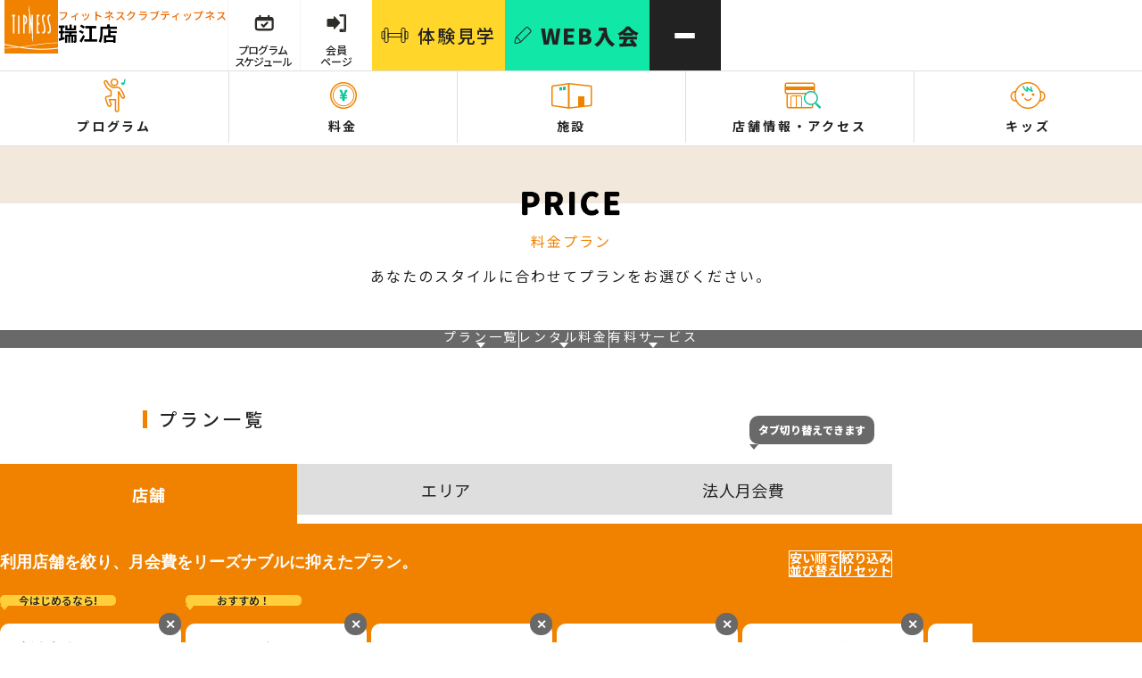

--- FILE ---
content_type: text/html
request_url: https://tip.tipness.co.jp/shop_info/SHP076/plan/
body_size: 4764
content:



<!DOCTYPE html>
<html lang="ja">

<head>
  <meta charset="UTF-8">
  <meta http-equiv="X-UA-Compatible" content="IE=edge">
  <meta name="viewport" content="width=device-width, initial-scale=1">
  <meta name="format-detection" content="telephone=no">
  <meta name="referrer" content="no-referrer-when-downgrade">
  <meta name="description" content="ティップネス瑞江の料金プランについてご確認いただけます。ティップネスは安心の月会費制。あなたのライフスタイルに合わせて選べる多彩なプランが特徴です。江戸川区瑞江のフィットネスジム・スポーツジムなら【ティップネス瑞江】。">
  <meta name="keywords" content="フィットネスクラブ,スポーツクラブ,TIPNESS,ティップネス,ジム,ファンクショナル">
    <title>料金 | ティップネス瑞江【東京都江戸川区瑞江のフィットネスクラブ・フィットネスジム・スポーツクラブ・スポーツジム】</title>
  <link rel="canonical" href="https://tip.tipness.co.jp/shop_info/SHP076/plan/">
  <link rel="icon" href="/assets/images/common/favicon_16x16.png" sizes="16x16">
  <link rel="icon" href="/assets/images/common/favicon_32x32.png" sizes="32x32">
  <link rel="icon" href="/assets/images/common/favicon_48x48.png" sizes="48x48">
  <link rel="icon" href="/assets/images/common/favicon_96x96.png" sizes="96x96">
  <link rel="apple-touch-icon" sizes="180x180" href="/assets/images/common/apple-touch-icon.png"/>

  <!-- OGP -->
  <meta property="og:title" content="料金 | ティップネス瑞江【東京都江戸川区瑞江のフィットネスクラブ・フィットネスジム・スポーツクラブ・スポーツジム】">
  <meta property="og:type" content="website">
  <meta property="og:description" content="ティップネス瑞江の料金プランについてご確認いただけます。ティップネスは安心の月会費制。あなたのライフスタイルに合わせて選べる多彩なプランが特徴です。江戸川区瑞江のフィットネスジム・スポーツジムなら【ティップネス瑞江】。">
  <meta property="og:url" content="https://tip.tipness.co.jp/shop_info/SHP076/plan/">
  <meta property="og:image" content="https://tip.tipness.co.jp/assets/images/common/og.png">
  <meta property="og:locale" content="ja_JP">

  <!-- Google Tag Manager -->
  <script>(function(w,d,s,l,i){w[l]=w[l]||[];w[l].push({'gtm.start':
  new Date().getTime(),event:'gtm.js'});var f=d.getElementsByTagName(s)[0],
  j=d.createElement(s),dl=l!='dataLayer'?'&l='+l:'';j.async=true;j.src=
  'https://www.googletagmanager.com/gtm.js?id='+i+dl;f.parentNode.insertBefore(j,f);
  })(window,document,'script','dataLayer','GTM-NZH2S8');</script>
  <!-- End Google Tag Manager -->

  <!-- css -->
  <link href="/assets/css/common.css?ver=20250401" rel="stylesheet">
  <link href="/assets/css/shop.css" rel="stylesheet">
  <link href="/assets/css/shop_plan.css?ver=20241122" rel="stylesheet">

  <!-- fonts -->
  <link rel="preconnect" href="https://fonts.googleapis.com">
  <link rel="preconnect" href="https://fonts.gstatic.com" crossorigin>
  <link href="https://fonts.googleapis.com/css2?family=Inter:ital,opsz,wght@0,14..32,100..900;1,14..32,100..900&family=Noto+Sans+JP:wght@100..900&family=Oswald:wght@200..700&display=swap" rel="stylesheet">
</head>
<body class="tip-mod-body isSHP">
  <!-- Google Tag Manager (noscript) -->
  <noscript><iframe src="https://www.googletagmanager.com/ns.html?id=GTM-NZH2S8"
  height="0" width="0" style="display:none;visibility:hidden"></iframe></noscript>
  <!-- End Google Tag Manager (noscript) -->

  <div class="tip-mod-wrapper">
    <!-- 共通ヘッダー -->
    <div id="common-header"></div>
    <section class="tip-mod-contents">
      <!-- 店舗ヘッダー -->
      <div id="shop-header" class="is-line--no"></div>
      <!-- 店舗ナビゲーションメニュー -->
      <div id="shop-top-nav" class="is-line--no"></div>

      <div class="shop-plan">
        <!-- title -->
        <div class="tip-mod-contents__sec is-line--no">
          <div class="tip-mod-contents__sec__inner">
            <div class="tip-mod-title__wrapper--type_second is-bg-color">
              <div class="tip-mod-title--second shop-plan-title">
                <div class="tip-mod-title__inner">
                  <img src="/assets/images/common/title/title_price.png" width="189" height="48" alt="PRICE" loading="lazy">
                  <h1 class="tip-mod-title__ruby">料金プラン</h1>
                  <p>あなたのスタイルに合わせて<br class="only-mobile">プランをお選びください。</p>
                </div>
              </div>
            </div>
          </div>
        </div>

        <!-- nav -->
        <div class="tip-mod-contents__sec is-line--no">
          <div class="tip-mod-contents__sec__inner">
            <div class="shop-plan-nav">
              <ul class="shop-plan-nav__list">
                <li class="shop-plan-nav__item"><a href="#plan">プラン一覧<i></i></a></li>
                <li class="shop-plan-nav__item"><a href="#rental">レンタル料金<i></i></a></li>
                <li class="shop-plan-nav__item"><a href="#service">有料サービス<i></i></a></li>
              </ul>
            </div>
          </div>
        </div>

        <div id="shop-plan-contents"></div>
      </div>
    </section>
  </div>

  <!-- js -->
  <script type="application/json" id="plan">[{"price-plan-type":"店舗","plan-icon":{"startnow":true,"recommend":false},"price-heading":"いつでも好きなときにご利用いただけます","price-plan-name":"新春入会キャンペーン","plan-price":1800,"wkdy-start-hr":"10:00","wkdy-end-hr":"23:00","sat-start-hr":"8:00","sat-end-hr":"21:00","sun-start-hr":"8:00","sun-end-hr":"20:00","holidy-start-hr":"10:00","holidy-end-hr":"20:00","store-code":"SHP076","plan-notes-title":"","plan-notes-detail":"","plan-service-option-list":[{"display-additional-option-name":"FASTGYM２４オプション","plan-price":1000,"default-desc":"FASTGYM24全店舗(Lstyle店除く)をご利用いただけます。\n※18歳以上の方が対象です。","item_id":"y2ryrl0p0fe9okt9","optional_facilities":[],"optional_info_url":"","shop-desc":""}],"plan-discount-option-list":[],"unavailable_facilities":[{"icon-img":{"alt":"","height":64,"path":"https://tipness-image.unit04.io/tipness/images/16/ewpi25mz7lergln6/d1tfi63m1s7zjwvpcamu63f5ubmq5q.png","size":1167,"width":64},"item_id":"ewpi25mz7lergln6","text":"ゴルフレンジ"}],"plan-comment-default":"<p>※最大2ヶ月お得な会費で、登録店をご利用いただけます。</p><p>※3ヶ月目からは入会時に選択をした会員プランの権利・料金に移行いたします。</p><p>※新春入会キャンペーン価格終了後から2ヶ月間の在籍が条件となります。</p><p>※マスター会員は対象外となります。</p>","item_id":"jmcp7lah2n1skf5o"},{"price-plan-type":"エリア","plan-icon":{"startnow":false,"recommend":false},"price-heading":"いつでも好きなときにご利用いただけます","price-plan-name":"新春入会キャンペーン","plan-price":1800,"wkdy-start-hr":"基本営業時間＆セルフジム時間","wkdy-end-hr":"","sat-start-hr":"基本営業時間＆セルフジム時間","sat-end-hr":"","sun-start-hr":"基本営業時間＆セルフジム時間","sun-end-hr":"","holidy-start-hr":"基本営業時間＆セルフジム時間","holidy-end-hr":"","store-code":"SHP076","plan-notes-title":"","plan-notes-detail":"","plan-service-option-list":[],"plan-discount-option-list":[],"unavailable_facilities":[{"icon-img":{"alt":"","height":64,"path":"https://tipness-image.unit04.io/tipness/images/16/ewpi25mz7lergln6/d1tfi63m1s7zjwvpcamu63f5ubmq5q.png","size":1167,"width":64},"item_id":"ewpi25mz7lergln6","text":"ゴルフレンジ"}],"plan-comment-default":"<p>※最大2ヶ月お得な会費で、関東エリアのティップネス、ティップ.クロスTOKYO全店舗をご利用いただけます。</p><p>※3ヶ月目からは入会時に選択をした会員プランの権利・料金に移行いたします。</p><p>※新春入会キャンペーン価格終了後から2ヶ月間の在籍が条件となります。</p><p>※マスター会員は対象外となります。</p>","item_id":"1hg8w6szw996n75b"},{"price-plan-type":"店舗","plan-icon":{"startnow":false,"recommend":true},"price-heading":"いつでも好きなときに利用したい方に","price-plan-name":"レギュラー","plan-price":10600,"wkdy-start-hr":"10:00","wkdy-end-hr":"23:00","sat-start-hr":"8:00","sat-end-hr":"21:00","sun-start-hr":"8:00","sun-end-hr":"20:00","holidy-start-hr":"10:00","holidy-end-hr":"20:00","store-code":"SHP076","plan-notes-title":"","plan-notes-detail":"<p>【特典】</p><p>※お子様のティーン会員月会費無料</p>","plan-service-option-list":[{"display-additional-option-name":"FASTGYM２４オプション","plan-price":1000,"default-desc":"FASTGYM24全店舗(Lstyle店除く)をご利用いただけます。\n※18歳以上の方が対象です。","item_id":"y2ryrl0p0fe9okt9","optional_facilities":[],"optional_info_url":"","shop-desc":""}],"plan-discount-option-list":[{"display-additional-option-name":"アンダー３０割","plan-price":1000,"default-desc":"30歳以下の方が対象となります。","item_id":"tykp9aznlmabhpzj","optional_facilities":[],"optional_info_url":"","shop-desc":""},{"display-additional-option-name":"ペア割","plan-price":500,"default-desc":"お友達、ご家族等ペアの申告をいただいたお客様が対象となります。","item_id":"izfkobvb16au49w9","optional_facilities":[],"optional_info_url":"","shop-desc":""}],"unavailable_facilities":[{"item_id":"ewpi25mz7lergln6","text":"ゴルフレンジ","icon-img":{"path":"https://tipness-image.unit04.io/tipness/images/16/ewpi25mz7lergln6/d1tfi63m1s7zjwvpcamu63f5ubmq5q.png","size":1167,"alt":"","width":64,"height":64}}],"plan-comment-default":"<p>※登録店をいつでもご利用いただけます。</p><p>※このプランは、30歳以下の方向けの割引、お友達・ご家族と一緒に入るとお得になるペア割引がございます。</p>","item_id":"yodai2isjrspftxi"},{"price-plan-type":"店舗","plan-icon":{"startnow":false,"recommend":false},"price-heading":"朝から夕方までご利用したい方に","price-plan-name":"デイタイム","plan-price":9600,"wkdy-start-hr":"10:00","wkdy-end-hr":"18:00","sat-start-hr":"8:00","sat-end-hr":"18:00","sun-start-hr":"8:00","sun-end-hr":"18:00","holidy-start-hr":"10:00","holidy-end-hr":"18:00","store-code":"SHP076","plan-notes-title":"","plan-notes-detail":"","plan-service-option-list":[{"display-additional-option-name":"FASTGYM２４オプション","plan-price":1000,"default-desc":"FASTGYM24全店舗(Lstyle店除く)をご利用いただけます。\n※18歳以上の方が対象です。","item_id":"y2ryrl0p0fe9okt9","optional_facilities":[],"optional_info_url":"","shop-desc":""}],"plan-discount-option-list":[],"unavailable_facilities":[{"item_id":"ewpi25mz7lergln6","text":"ゴルフレンジ","icon-img":{"path":"https://tipness-image.unit04.io/tipness/images/16/ewpi25mz7lergln6/d1tfi63m1s7zjwvpcamu63f5ubmq5q.png","size":1167,"alt":"","width":64,"height":64}}],"plan-comment-default":"<p>※登録店を営業時間開始から18:00まで毎日ご利用いただけます。</p>","item_id":"bqwtc24uxf0nawic"},{"price-plan-type":"店舗","plan-icon":{"startnow":false,"recommend":false},"price-heading":"夕方からご利用したい方に","price-plan-name":"アフター６","plan-price":8400,"wkdy-start-hr":"18:00","wkdy-end-hr":"23:00","sat-start-hr":"18:00","sat-end-hr":"21:00","sun-start-hr":"18:00","sun-end-hr":"20:00","holidy-start-hr":"18:00","holidy-end-hr":"20:00","store-code":"SHP076","plan-notes-title":"","plan-notes-detail":"","plan-service-option-list":[{"display-additional-option-name":"FASTGYM２４オプション","plan-price":1000,"default-desc":"FASTGYM24全店舗(Lstyle店除く)をご利用いただけます。\n※18歳以上の方が対象です。","item_id":"y2ryrl0p0fe9okt9","optional_facilities":[],"optional_info_url":"","shop-desc":""}],"plan-discount-option-list":[],"unavailable_facilities":[{"icon-img":{"alt":"","height":64,"path":"https://tipness-image.unit04.io/tipness/images/16/ewpi25mz7lergln6/d1tfi63m1s7zjwvpcamu63f5ubmq5q.png","size":1167,"width":64},"item_id":"ewpi25mz7lergln6","text":"ゴルフレンジ"}],"plan-comment-default":"<p>※登録店を18:00から営業時間終了まで毎日ご利用いただけます。</p>","item_id":"w50wfs2kuu6oavag"},{"price-plan-type":"店舗","plan-icon":{"startnow":false,"recommend":false},"price-heading":"週に1回程度利用したい方に","price-plan-name":"月４回","plan-price":7100,"wkdy-start-hr":"10:00","wkdy-end-hr":"23:00","sat-start-hr":"8:00","sat-end-hr":"21:00","sun-start-hr":"8:00","sun-end-hr":"20:00","holidy-start-hr":"10:00","holidy-end-hr":"20:00","store-code":"SHP076","plan-notes-title":"","plan-notes-detail":"","plan-service-option-list":[{"display-additional-option-name":"FASTGYM２４オプション","plan-price":1000,"default-desc":"FASTGYM24全店舗(Lstyle店除く)をご利用いただけます。\n※18歳以上の方が対象です。","item_id":"y2ryrl0p0fe9okt9","optional_facilities":[],"optional_info_url":"","shop-desc":""}],"plan-discount-option-list":[],"unavailable_facilities":[{"item_id":"ewpi25mz7lergln6","text":"ゴルフレンジ","icon-img":{"path":"https://tipness-image.unit04.io/tipness/images/16/ewpi25mz7lergln6/d1tfi63m1s7zjwvpcamu63f5ubmq5q.png","size":1167,"alt":"","width":64,"height":64}}],"plan-comment-default":"<p>※登録店を月4回までご利用いただけます。</p><p>※残った回数は次月へ繰越いただけません。</p>","item_id":"geodj1nddd3s0zsd"},{"price-plan-type":"店舗","plan-icon":{"startnow":false,"recommend":false},"price-heading":"ティップネス・キッズ会員のお父さん、お母さんに","price-plan-name":"パパママ","plan-price":4300,"wkdy-start-hr":"10:00","wkdy-end-hr":"23:00","sat-start-hr":"8:00","sat-end-hr":"21:00","sun-start-hr":"8:00","sun-end-hr":"20:00","holidy-start-hr":"10:00","holidy-end-hr":"20:00","store-code":"SHP076","plan-notes-title":"","plan-notes-detail":"","plan-service-option-list":[{"display-additional-option-name":"FASTGYM２４オプション","plan-price":3400,"default-desc":"FASTGYM24全店舗(Lstyle店除く)をご利用いただけます。\n※18歳以上の方が対象です。","item_id":"dse4inqkde2ypt9k","optional_facilities":[],"optional_info_url":"","shop-desc":""}],"plan-discount-option-list":[],"unavailable_facilities":[{"item_id":"ewpi25mz7lergln6","text":"ゴルフレンジ","icon-img":{"path":"https://tipness-image.unit04.io/tipness/images/16/ewpi25mz7lergln6/d1tfi63m1s7zjwvpcamu63f5ubmq5q.png","size":1167,"alt":"","width":64,"height":64}}],"plan-comment-default":"<p>※登録店をいつでもご利用いただけます。</p><p>※ティップネス・キッズ会員のお父さん、お母さんが対象です。</p>","item_id":"q865sfkt9pxlp3je"},{"price-plan-type":"店舗","plan-icon":{"startnow":false,"recommend":false},"price-heading":"ティップネス・キッズ会員のご家族に","price-plan-name":"キッズファミリー(月４回)","plan-price":5600,"wkdy-start-hr":"10:00","wkdy-end-hr":"23:00","sat-start-hr":"8:00","sat-end-hr":"21:00","sun-start-hr":"8:00","sun-end-hr":"20:00","holidy-start-hr":"10:00","holidy-end-hr":"20:00","store-code":"SHP076","plan-notes-title":"","plan-notes-detail":"","plan-service-option-list":[{"display-additional-option-name":"FASTGYM２４オプション","plan-price":2100,"default-desc":"FASTGYM24全店舗(Lstyle店除く)をご利用いただけます。\n※18歳以上の方が対象です。","item_id":"g7fak6c4w8vsxjbf","optional_facilities":[],"optional_info_url":"","shop-desc":""}],"plan-discount-option-list":[],"unavailable_facilities":[{"item_id":"ewpi25mz7lergln6","text":"ゴルフレンジ","icon-img":{"path":"https://tipness-image.unit04.io/tipness/images/16/ewpi25mz7lergln6/d1tfi63m1s7zjwvpcamu63f5ubmq5q.png","size":1167,"alt":"","width":64,"height":64}}],"plan-comment-default":"<p>※登録店を月4回までご利用いただけます。</p><p>※残った回数は次月へ繰越いただけません。</p><p>※ティップネス・キッズ会員のご家族が対象です。</p>","item_id":"kogeharma5w2rlwy"},{"price-plan-type":"店舗","plan-icon":{"startnow":false,"recommend":false},"price-heading":"高校生年代でご利用したい方に","price-plan-name":"ティーン(高校生)","plan-price":5600,"wkdy-start-hr":"10:00","wkdy-end-hr":"22:00","sat-start-hr":"10:00","sat-end-hr":"21:00","sun-start-hr":"10:00","sun-end-hr":"20:00","holidy-start-hr":"10:00","holidy-end-hr":"20:00","store-code":"SHP076","plan-notes-title":"","plan-notes-detail":"","plan-service-option-list":[],"plan-discount-option-list":[],"unavailable_facilities":[{"item_id":"ewpi25mz7lergln6","text":"ゴルフレンジ","icon-img":{"path":"https://tipness-image.unit04.io/tipness/images/16/ewpi25mz7lergln6/d1tfi63m1s7zjwvpcamu63f5ubmq5q.png","size":1167,"alt":"","width":64,"height":64}}],"plan-comment-default":"<p>※登録店を10:00～22:00の間ご利用いただけます。</p><p>※営業終了時間が22:00前の場合、営業終了時間に準じます。</p><p>※高校生年代の方が対象です。18歳(4月1日生は17歳)の3月31日までご利用いただけます。</p>","item_id":"qzaxyswdiaup0m5m"},{"price-plan-type":"店舗","plan-icon":{"startnow":false,"recommend":false},"price-heading":"中学生年代でご利用したい方に","price-plan-name":"ティーン(中学生)","plan-price":4600,"wkdy-start-hr":"10:00","wkdy-end-hr":"21:00","sat-start-hr":"10:00","sat-end-hr":"21:00","sun-start-hr":"10:00","sun-end-hr":"20:00","holidy-start-hr":"10:00","holidy-end-hr":"20:00","store-code":"SHP076","plan-notes-title":"","plan-notes-detail":"","plan-service-option-list":[],"plan-discount-option-list":[],"unavailable_facilities":[{"item_id":"ewpi25mz7lergln6","text":"ゴルフレンジ","icon-img":{"path":"https://tipness-image.unit04.io/tipness/images/16/ewpi25mz7lergln6/d1tfi63m1s7zjwvpcamu63f5ubmq5q.png","size":1167,"alt":"","width":64,"height":64}}],"plan-comment-default":"<p>※登録店を10:00～21:00の間ご利用いただけます。</p><p>※営業終了時間が21:00前の場合、営業終了時間に準じます。</p><p>※中学生年代の方が対象です。15歳(4月1日生は14歳)の3月31日までご利用いただけます。</p>","item_id":"xcan13kavlrpt2x7"},{"price-plan-type":"エリア","plan-icon":{"startnow":false,"recommend":false},"price-heading":"店舗によって違う施設やプログラムを楽しみたい方に","price-plan-name":"レギュラープラス","plan-price":15600,"wkdy-start-hr":"基本営業時間＆セルフジム時間","wkdy-end-hr":"","sat-start-hr":"基本営業時間＆セルフジム時間","sat-end-hr":"","sun-start-hr":"基本営業時間＆セルフジム時間","sun-end-hr":"","holidy-start-hr":"基本営業時間＆セルフジム時間","holidy-end-hr":"","store-code":"SHP076","plan-notes-title":"","plan-notes-detail":"<p>【特典】</p><p>※オンラインフィットネス「トルチャ」利用無料</p><p>※お子様のティーン会員月会費無料</p>","plan-service-option-list":[],"plan-discount-option-list":[],"unavailable_facilities":[{"item_id":"ewpi25mz7lergln6","text":"ゴルフレンジ","icon-img":{"path":"https://tipness-image.unit04.io/tipness/images/16/ewpi25mz7lergln6/d1tfi63m1s7zjwvpcamu63f5ubmq5q.png","size":1167,"alt":"","width":64,"height":64}}],"plan-comment-default":"<p>※関東エリアのティップネス、ティップ.クロスTOKYO、ジムエリア24時間営業店舗のセルフジム時間、FASTGYM24の全店舗(Lstyle店除く)をご利用いただけます。</p><p>※セルフジム時間はジムエリアのみのセルフ利用となります。ロッカーエリアを含む他エリアはご利用いただけません。</p><p>※セルフジム時間のご利用は18歳以上の方が対象です。</p>","item_id":"soav9nr2cr8fvx7a"},{"price-plan-type":"エリア","plan-icon":{"startnow":false,"recommend":false},"price-heading":"昼間、店舗によって違うプログラムを楽しみたい方に","price-plan-name":"デイタイムプラス","plan-price":12600,"wkdy-start-hr":"基本営業開始-18:00＆セルフジム時間","wkdy-end-hr":"","sat-start-hr":"基本営業開始-18:00＆セルフジム時間","sat-end-hr":"","sun-start-hr":"基本営業開始-18:00＆セルフジム時間","sun-end-hr":"","holidy-start-hr":"基本営業開始-18:00＆セルフジム時間","holidy-end-hr":"","store-code":"SHP076","plan-notes-title":"","plan-notes-detail":"<p>【特典】</p><p>※オンラインフィットネス「トルチャ」利用無料</p><p>※お子様のティーン会員月会費無料</p>","plan-service-option-list":[],"plan-discount-option-list":[],"unavailable_facilities":[{"item_id":"ewpi25mz7lergln6","text":"ゴルフレンジ","icon-img":{"path":"https://tipness-image.unit04.io/tipness/images/16/ewpi25mz7lergln6/d1tfi63m1s7zjwvpcamu63f5ubmq5q.png","size":1167,"alt":"","width":64,"height":64}}],"plan-comment-default":"<p>※関東エリアのティップネス、ティップ.クロスTOKYO店舗の基本営業時間開始から18:00まで、およびジムエリア24時間営業店舗のセルフジム時間、FASTGYM24の全店舗(Lstyle店除く)をご利用いただけます。</p><p>※セルフジム時間はジムエリアのみのセルフ利用となります。ロッカーエリアを含む他エリアはご利用いただけません。</p><p>※セルフジム時間のご利用は18歳以上の方が対象です。</p>","item_id":"pbrk7748cpdpffap"},{"price-plan-type":"全国","plan-icon":{"startnow":false,"recommend":false},"price-heading":"全国のティップネスを楽しみたい、旅行先・出張先でもトレーニングは欠かせない方に","price-plan-name":"マスター","plan-price":20200,"wkdy-start-hr":"基本営業時間＆セルフジム時間","wkdy-end-hr":"","sat-start-hr":"基本営業時間＆セルフジム時間","sat-end-hr":"","sun-start-hr":"基本営業時間＆セルフジム時間","sun-end-hr":"","holidy-start-hr":"基本営業時間＆セルフジム時間","holidy-end-hr":"","store-code":"SHP076","plan-notes-title":"特典付き","plan-notes-detail":"<p>【特典】</p><p>※レンタル5点セット(タオル大小、ウエア上下、シューズ)、レンタル水着セット無料&nbsp;※FASTGYM24除く</p><p>※オンラインフィットネス「トルチャ」利用無料</p><p>※月1回ティップネス丸の内スタイルのマグマスパ利用無料</p><p>※登録店での同伴者ビジター料金半額</p><p>※マスター会員のご紹介で入会される方は入会金及び登録料半額</p><p>※お子様のティーン会員月会費無料</p>","plan-service-option-list":[],"plan-discount-option-list":[],"unavailable_facilities":[{"item_id":"ewpi25mz7lergln6","text":"ゴルフレンジ","icon-img":{"path":"https://tipness-image.unit04.io/tipness/images/16/ewpi25mz7lergln6/d1tfi63m1s7zjwvpcamu63f5ubmq5q.png","size":1167,"alt":"","width":64,"height":64}}],"plan-comment-default":"<p>※ティップネス、ティップ.クロスTOKYO、ティップネス丸の内スタイル、ジムエリア24時間営業店舗のセルフジム時間、FASTGYM24の全店舗(Lstyle店除く)をご利用いただけます。</p><p>※セルフジム時間はジムエリアのみのセルフ利用となります。ロッカーエリアを含む他エリアはご利用いただけません。</p><p>※セルフジム時間、FASTGYM24店舗のご利用は18歳以上の方となります。</p>","item_id":"y6vmj3wupjbs0l89"},{"price-plan-type":"法人","plan-icon":{"startnow":false,"recommend":false},"price-heading":"いつでも好きなときに利用したい方に","price-plan-name":"コーポレートレギュラー","plan-price":9600,"wkdy-start-hr":"10:00","wkdy-end-hr":"23:00","sat-start-hr":"8:00","sat-end-hr":"21:00","sun-start-hr":"8:00","sun-end-hr":"20:00","holidy-start-hr":"10:00","holidy-end-hr":"20:00","store-code":"SHP076","plan-notes-title":"","plan-notes-detail":"<p>【特典】</p><p>※お子様のティーン会員月会費無料</p>","plan-service-option-list":[{"display-additional-option-name":"FASTGYM２４オプション","plan-price":1000,"default-desc":"FASTGYM24全店舗(Lstyle店除く)をご利用いただけます。\n※18歳以上の方が対象です。","item_id":"y2ryrl0p0fe9okt9","optional_facilities":[],"optional_info_url":"","shop-desc":""}],"plan-discount-option-list":[],"unavailable_facilities":[{"item_id":"ewpi25mz7lergln6","text":"ゴルフレンジ","icon-img":{"path":"https://tipness-image.unit04.io/tipness/images/16/ewpi25mz7lergln6/d1tfi63m1s7zjwvpcamu63f5ubmq5q.png","size":1167,"alt":"","width":64,"height":64}}],"plan-comment-default":"<p>※入会権利のある企業・組合・団体に所属されている方限定会員です。</p><p>※登録店をいつでもご利用いただけます。</p>","item_id":"irikte2v0o3mgdc3"},{"price-plan-type":"法人","plan-icon":{"startnow":false,"recommend":false},"price-heading":"店舗によって違う施設やプログラムを楽しみたい方に","price-plan-name":"コーポレートレギュラープラス","plan-price":14600,"wkdy-start-hr":"基本営業時間＆セルフジム時間","wkdy-end-hr":"","sat-start-hr":"基本営業時間＆セルフジム時間","sat-end-hr":"","sun-start-hr":"基本営業時間＆セルフジム時間","sun-end-hr":"","holidy-start-hr":"基本営業時間＆セルフジム時間","holidy-end-hr":"","store-code":"SHP076","plan-notes-title":"","plan-notes-detail":"<p>【特典】</p><p>※オンラインフィットネス「トルチャ」利用無料</p><p>※お子様のティーン会員月会費無料</p>","plan-service-option-list":[],"plan-discount-option-list":[],"unavailable_facilities":[{"icon-img":{"alt":"","height":64,"path":"https://tipness-image.unit04.io/tipness/images/16/ewpi25mz7lergln6/d1tfi63m1s7zjwvpcamu63f5ubmq5q.png","size":1167,"width":64},"item_id":"ewpi25mz7lergln6","text":"ゴルフレンジ"}],"plan-comment-default":"<p>※入会権利のある企業・組合・団体に所属されている方限定会員です。</p><p>※関東エリアのティップネス、ティップ.クロスTOKYO、ジムエリア24時間営業店舗のセルフジム時間、FASTGYM24の全店舗(Lstyle店除く)をご利用いただけます。</p><p>※セルフジム時間はジムエリアのみのセルフ利用となります。ロッカーエリアを含む他エリアはご利用いただけません。</p><p>※セルフジム時間のご利用は18歳以上の方が対象です。</p>","item_id":"dd5tokcbkz9wgs5q"}]</script>
  <script type="application/json" id="support">[{"non-display-regular-analysis":""}]</script>
  <script type="application/json" id="tax">1.1</script>
  <script type="application/json" id="icons">[{"equip-icons":[{"icon-img":{"alt":"","height":64,"path":"https://tipness.unit04.io/image-preview/tipness/images/16/3abp3pp2gtbkertp/23uy7ckh5od5ckvreeoppokqdl711d.png","size":1042,"width":64},"item_id":"3abp3pp2gtbkertp","text":"トレーニングジム"},{"icon-img":{"alt":"","height":64,"path":"https://tipness.unit04.io/image-preview/tipness/images/16/z38fhdj6xa03gemp/vryagh65bzh7b0y0c9h0ovo046ga2g.png","size":1291,"width":64},"item_id":"z38fhdj6xa03gemp","text":"スタジオ"},{"icon-img":{"alt":"","height":64,"path":"https://tipness.unit04.io/image-preview/tipness/images/16/zy9faf932wxu5qfk/a4rionm2tt6r0w2ba9iivagowzz3v9.png","size":949,"width":64},"item_id":"zy9faf932wxu5qfk","text":"プール"},{"icon-img":{"alt":"","height":64,"path":"https://tipness.unit04.io/image-preview/tipness/images/16/l534ttmylfrmrzv8/jmdw5ludlczwkwg0y0pn1n0ij4ajxx.png","size":1221,"width":64},"item_id":"l534ttmylfrmrzv8","text":"シャワー"},{"icon-img":{"alt":"","height":64,"path":"https://tipness.unit04.io/image-preview/tipness/images/16/kp4itbtpavwnaf16/uv2kcpss8jbcwwxsun7ijkusz79s31.png","size":1170,"width":64},"item_id":"kp4itbtpavwnaf16","text":"お風呂"},{"icon-img":{"alt":"","height":96,"path":"https://tipness-image.unit04.io/tipness/images/16/eahiq12opysjg4fz/kn14cgfph8pomtt58gjc37kviv7j12.png","size":2607,"width":96},"item_id":"eahiq12opysjg4fz","text":"水風呂"},{"icon-img":{"alt":"","height":64,"path":"https://tipness.unit04.io/image-preview/tipness/images/16/u72buw2021936rnh/qrnwav13gdnrsgsi3fi1rkb43r8ps2.png","size":1034,"width":64},"item_id":"u72buw2021936rnh","text":"サウナ"},{"icon-img":{"alt":"","height":64,"path":"https://tipness.unit04.io/image-preview/tipness/images/16/e78emywko96fe3r7/1yk521zmporf8ip6ugkrqeepnqirry.png","size":1036,"width":64},"item_id":"e78emywko96fe3r7","text":"採暖室"},{"icon-img":{"alt":"","height":64,"path":"https://tipness.unit04.io/image-preview/tipness/images/16/x2h9jbw5rky8s250/8itva00hrf5l9ecl5gnyuw40ph5qty.png","size":1209,"width":64},"item_id":"x2h9jbw5rky8s250","text":"リラクゼーション"},{"icon-img":{"alt":"","height":64,"path":"https://tipness-image.unit04.io/tipness/images/16/60xf8ypto2mkbsuw/lu1vt0uny0bjyjoa67m67xttn45hsf.png","size":2681,"width":64},"item_id":"60xf8ypto2mkbsuw","text":"ラウンジ"}]}]</script>
  <script type="application/json" id="currentStoreName">"瑞江店"</script>
  <script type="application/json" id="isCostPerformanceStore">false</script>
  <script src="/assets/js/plugins/jquery-3.3.1.min.js" defer></script>
  <script src="/assets/js/common.js?ver=20240129" defer></script>
  <script src="/assets/js/shop.js?ver=20240129" defer></script>
  <script src="/assets/js/shop_plan.js?ver=20241122" defer></script>
  <script src="https://cdn-blocks.karte.io/0b3920c3d0e1d681ec7266eb7c5a4510/builder.js"></script>
</body>
</html>

--- FILE ---
content_type: text/css
request_url: https://tip.tipness.co.jp/assets/css/common.css?ver=20250401
body_size: 20872
content:
/*! 
html5doctor.com Reset Stylesheet
v1.6.1
Last Updated: 2010-09-17
Author: Richard Clark - http://richclarkdesign.com 
Twitter: @rich_clark
*/html,body,div,span,object,iframe,h1,h2,h3,h4,h5,h6,p,blockquote,pre,abbr,address,cite,code,del,dfn,em,img,ins,kbd,q,samp,small,strong,sub,sup,var,b,i,dl,dt,dd,ol,ul,li,fieldset,form,label,legend,table,caption,tbody,tfoot,thead,tr,th,td,article,aside,canvas,details,figcaption,figure,footer,header,hgroup,menu,nav,section,summary,time,mark,audio,video{margin:0;padding:0;border:0;outline:0;font-size:100%;vertical-align:baseline;background:transparent}body{line-height:1}article,aside,details,figcaption,figure,footer,header,hgroup,menu,nav,section{display:block}nav ul{list-style:none}blockquote,q{quotes:none}blockquote:before,blockquote:after,q:before,q:after{content:'';content:none}a{margin:0;padding:0;vertical-align:baseline;background:transparent}ins{background-color:#ff9;color:#000;text-decoration:none}mark{background-color:#ff9;color:#000;font-style:italic;font-weight:bold}del{text-decoration:line-through}abbr[title],dfn[title]{border-bottom:1px dotted;cursor:help}table{border-collapse:collapse;border-spacing:0}hr{display:block;height:1px;border:0;border-top:1px solid #cccccc;margin:1em 0;padding:0}input,select{vertical-align:middle}html{font-size:14px}*,::after,::before{box-sizing:border-box}body{min-width:320px;font-family:"Noto Sans JP","游ゴシック体","Yu Gothic",YuGothic,"Hiragino Kaku Gothic Pro","ヒラギノ角ゴ Pro W3",Meiryo,"メイリオ","MS PGothic",Helvetica,sans-serif;font-size:14px;font-weight:400;line-height:1.6;color:#222;letter-spacing:2px;word-break:break-all;background-color:#fff;-webkit-font-smoothing:antialiased;-webkit-tap-highlight-color:rgba(0,0,0,0.3);-webkit-text-size-adjust:100%}@media screen and (max-width: 960px){body{padding-bottom:70px}}@media screen and (max-width: 960px){body.isSHP007{padding-bottom:0}}html>body>iframe{display:none}a,button{text-decoration:none;transition:all 0.3s ease}li{list-style-type:none}img{max-width:100%;vertical-align:bottom}button{padding:0;cursor:pointer;background-color:transparent;border:none;outline:none;-webkit-appearance:none;-moz-appearance:none;appearance:none}.tip-mod-footer.target-element-footer .tip-mod-footer__logo-img{transform:scale(0.2)}.tip-mod-footer.target-element-footer.animate .tip-mod-footer__logo-img{transform:scale(1);-webkit-animation:scale-animation 1.5s forwards;animation:scale-animation 1.5s forwards;-webkit-animation-timing-function:cubic-bezier(0.17, 1.03, 1, 1.07);animation-timing-function:cubic-bezier(0.17, 1.03, 1, 1.07)}.is-line--no+.tip-mod-footer{border-top:0}.tip-shop_info-page .tip-mod-footer{border-top:0}.tip-mod-footer__logo{display:flex;flex-direction:column;grid-row-gap:15px;row-gap:15px;align-items:center;justify-content:center;background:#f3e8dc url(/assets/images/common/footer/footer_arch.svg) no-repeat;background-position:0 137px;background-size:100% auto}@media screen and (max-width: 600px){.tip-mod-footer__logo{grid-row-gap:20px;row-gap:20px;background-position:0 110px;padding-block:0 20px}}.tip-mod-footer__logo-img{width:170px;height:auto;filter:drop-shadow(0px 0px 20px rgba(0,0,0,0.25));padding-block:100px 0}@media screen and (max-width: 600px){.tip-mod-footer__logo-img{width:120px;padding-block:50px 0}}.tip-mod-footer__logo-text{font-size:16px;font-weight:700;color:#262626;text-align:center;white-space:nowrap}.tip-mod-footer__sec,.tip-mod-footer__sec--type_secondary_light,.tip-mod-footer__sec--type_wmax{width:100%;background:white}@media screen and (max-width: 960px){.tip-mod-footer__sec,.tip-mod-footer__sec--type_secondary_light,.tip-mod-footer__sec--type_wmax{padding-right:20px;padding-left:20px}}.tip-mod-footer__sec--type_secondary_light{background:#ebf7f8}@media screen and (max-width: 960px){.tip-mod-footer__sec--type_wmax{padding-right:0;padding-left:0}}.tip-mod-footer__sec--type_beige{background:#f3e8dc}.tip-mod-footer__sec__inner,.tip-mod-footer__sec__inner--type_w1000{position:relative;width:100%;margin-right:auto;margin-left:auto;background-color:#fff}.tip-mod-footer__sec__inner--type_w1000{max-width:960px}.tip-mod-footer__sec__inner:has(.tip-mod-footer__lists--gray),.tip-mod-footer__sec__inner--type_w1000:has(.tip-mod-footer__lists--gray){background-color:#ffd629}.tip-mod-footer__shoplist{width:calc(100% - 40px);max-width:960px;padding-bottom:30px;margin:0 auto;text-align:center}@media screen and (max-width: 600px){.tip-mod-footer__shoplist{width:100%;padding-inline:15px;padding-bottom:40px}}.tip-mod-footer__shoplist *{letter-spacing:0.1em}.tip-mod-footer__shoplist header{display:flex;padding:0 0 20px 0}.tip-mod-footer__shoplist header h3{font-size:18px;font-style:normal;font-weight:500;line-height:160%;color:#ef8300}@media screen and (max-width: 600px){.tip-mod-footer__shoplist header h3{font-size:16px}}.tip-mod-footer__shoplist>ul>li{position:relative;display:flex;font-size:14px;font-weight:500;text-align:left}@media screen and (max-width: 600px){.tip-mod-footer__shoplist>ul>li{display:block}}.tip-mod-footer__shoplist>ul>li+li{margin-top:-1px;border-top:solid 3px #fff}@media screen and (max-width: 600px){.tip-mod-footer__shoplist>ul>li+li{border-top:1px solid #fff}}.tip-mod-footer__shoplist>ul>li>div:first-child{position:relative;display:flex;flex:0 0 156px;align-items:center;justify-content:space-between;padding:10px 20px;font-size:15px;color:#fff;pointer-events:none;background-color:#f08300}@media screen and (max-width: 600px){.tip-mod-footer__shoplist>ul>li>div:first-child{height:53px;padding:0 0 0 20px;pointer-events:auto}}.tip-mod-footer__shoplist>ul>li>div:first-child i{position:absolute;top:0;left:0;display:none;width:100%;height:100%;cursor:pointer}@media screen and (max-width: 600px){.tip-mod-footer__shoplist>ul>li>div:first-child i{display:block}}.tip-mod-footer__shoplist>ul>li>div:first-child i::before{position:absolute;top:0;right:16px;bottom:0;width:20px;height:20px;margin:auto 0;content:"";background-image:url(/assets/images/common/icon/icon_accordion.svg);background-repeat:no-repeat;background-position:center;background-size:contain}.tip-mod-footer__shoplist>ul>li>div:first-child i::after{position:absolute;top:0;right:16px;bottom:0;width:20px;height:20px;margin:auto 0;content:"";background-image:url(/assets/images/common/icon/icon_accordion-bar.svg);background-repeat:no-repeat;background-position:center;background-size:contain}.tip-mod-footer__shoplist>ul>li>div:first-child i::after{transition:0.5s;transform:rotate(90deg)}.tip-mod-footer__shoplist>ul>li>div:first-child.isOpen i::after{transform:rotate(0)}.tip-mod-footer__shoplist>ul>li>div+div{background-color:#f4f4f4}@media screen and (min-width: 601px){.tip-mod-footer__shoplist>ul>li>div+div{display:block !important;flex:1 1 auto;max-height:none !important}}.tip-mod-footer__shoplist>ul>li ul{position:relative;display:flex;flex-wrap:wrap;align-items:center;padding:5px}.tip-mod-footer__shoplist>ul>li ul::before{position:absolute;top:0;left:0px;width:3px;height:105%;content:"";background-color:#fff}@media screen and (max-width: 600px){.tip-mod-footer__shoplist>ul>li ul::before{display:none}}@media screen and (max-width: 600px){.tip-mod-footer__shoplist>ul>li ul{display:flex;flex-wrap:wrap;grid-gap:20px;gap:20px;padding:30px 15px}}.tip-mod-footer__shoplist>ul>li ul>li{display:inline-block;padding:0 10px;margin:5px 0;font-size:12px;font-weight:500;line-height:160%;letter-spacing:0.7px}@media screen and (max-width: 600px){.tip-mod-footer__shoplist>ul>li ul>li{display:block;width:auto;padding:0;margin:0;font-size:14px}}.tip-mod-footer__shoplist>ul>li ul>li>a{color:inherit;-webkit-text-decoration-line:underline;text-decoration-line:underline;text-underline-position:under}@media screen and (max-width: 600px){.tip-mod-footer__shoplist>ul>li ul>li>a{display:flex;align-items:center;justify-content:center}}.tip-mod-footer__shoplist>ul>li ul>li>a:hover{opacity:0.6}.tip-mod-footer__search{display:flex;grid-column-gap:15px;-moz-column-gap:15px;column-gap:15px;align-items:center;justify-content:center;width:100%;max-width:300px;background:#222;border-radius:1000px;transition:all 0.3s;margin-inline:auto}@media screen and (max-width: 600px){.tip-mod-footer__search{height:50px}}.tip-mod-footer__search:hover{background:#ffd629}.tip-mod-footer__search:hover .tip-mod-footer__search-text{color:#222}.tip-mod-footer__search #footer_search_check{display:none}.tip-mod-footer__search .tip-mod-footer__search-text{position:relative;display:block;width:auto;padding:15px 0;font-family:"Noto Sans JP","游ゴシック体","Yu Gothic",YuGothic,"Hiragino Kaku Gothic Pro","ヒラギノ角ゴ Pro W3",Meiryo,"メイリオ","MS PGothic",Helvetica,sans-serif;font-size:16px;font-style:normal;font-weight:500;line-height:32px;color:#fff;text-align:center;letter-spacing:2px;cursor:pointer}@media screen and (max-width: 600px){.tip-mod-footer__search .tip-mod-footer__search-text{font-size:16px}}.tip-mod-footer__search .tip-mod-footer__search-icon{width:21.9px;height:auto}.tip-mod-footer__menu{display:flex;flex-wrap:wrap;grid-gap:2px;gap:2px;align-items:center;justify-content:center;width:100%;padding-top:40px;background:#f3e8dc;padding-inline:15px}@media screen and (max-width: 600px){.tip-mod-footer__menu{padding:20px 15px 0}}.tip-mod-footer__menu__item{width:calc((100% - 10px) / 6);height:auto;background-color:#fff;transition:all 0.35s}.tip-mod-footer__menu__item:hover{background-color:#ffd629}@media screen and (max-width: 939px){.tip-mod-footer__menu__item{width:calc((100% - 4px) / 3)}}@media screen and (max-width: 600px){.tip-mod-footer__menu__item{width:calc((100% - 2px) / 2)}}.tip-mod-footer__menu__item>a{display:block;width:100%;height:auto;padding:18px 0;font-size:14px;font-weight:500;line-height:100%;color:#000;text-align:center;letter-spacing:1.4px}.tip-mod-footer__anchor{position:absolute;top:-224px;right:38.57px;width:209px;background-image:url(/assets/images/common/footer/footer_illust_3.png);background-repeat:no-repeat;background-position:right bottom;background-size:58px;aspect-ratio:421 / 510}.tip-mod-footer__anchor:hover::after{background-image:url(/assets/images/common/footer/footer_illust_2.png)}@media screen and (max-width: 1172px){.tip-mod-footer__anchor{top:-150px;width:140px;background-size:38.8px}}@media screen and (max-width: 1030px){.tip-mod-footer__anchor{top:-141px;width:125px;background-size:38.8px}}@media screen and (max-width: 1000px){.tip-mod-footer__anchor{top:auto;right:14px;bottom:-14px;z-index:1;width:140px}}@media screen and (max-width: 750px){.tip-mod-footer__anchor{top:-150px;bottom:auto;width:140px}}@media screen and (max-width: 600px){.tip-mod-footer__anchor{top:auto;right:14px;bottom:-14px;z-index:1}}.tip-mod-footer__anchor::after{position:absolute;right:0;bottom:0;width:100%;height:100%;content:"";background-image:url(/assets/images/common/footer/footer_illust_1.png);background-repeat:no-repeat;background-position:bottom;background-size:contain;transition:background-image 0.3s}.tip-mod-footer__sns{display:flex;grid-gap:20px;gap:20px;align-items:center;justify-content:center;padding-block:50px}.tip-mod-footer__sns__item{width:40px;height:40px}.tip-mod-footer__sns__item__link{width:100%;height:100%;transition:all 0.3s}.tip-mod-footer__sns__item__link:hover{opacity:0.6}.tip-mod-footer__brandtop{display:block;width:300px;height:auto;margin:0 auto 40px;font-size:14px;font-weight:500;line-height:32px;color:var(--font, #222);text-align:center;letter-spacing:2px;background-color:#f4f4f4;border-radius:100px;padding-block:14px;transition:all 0.3s}@media screen and (max-width: 600px){.tip-mod-footer__brandtop{width:100%;margin:0;border-radius:0;padding-block:10px}}.tip-mod-footer__brandtop:hover{color:#ffffff;background-color:#999999}.tip-mod-footer__lists--white{padding-block:60px;font-size:0;text-align:center;letter-spacing:0}@media screen and (max-width: 769px){.tip-mod-footer__lists--white{display:flex;flex-wrap:wrap;justify-content:center;max-width:406px;margin-inline:auto}}@media screen and (max-width: 600px){.tip-mod-footer__lists--white{display:flex;flex-wrap:wrap;max-width:600px;padding:40px 15px;margin-top:0;margin-bottom:0;border-bottom:2px solid #fff}}.tip-mod-footer__lists--white li{position:relative;display:inline-block}@media screen and (max-width: 600px){.tip-mod-footer__lists--white li{display:inline-flex;align-items:center;justify-content:center;width:50%}}@media screen and (max-width: 600px){.tip-mod-footer__lists--white li:nth-of-type(odd) a,.tip-mod-footer__lists--white li:nth-of-type(odd) p{border-right:2px solid #fff}.tip-mod-footer__lists--white li:nth-last-of-type(1) a,.tip-mod-footer__lists--white li:nth-last-of-type(2):not(:nth-child(even)) a{border-bottom:0}}.tip-mod-footer__lists--white li a,.tip-mod-footer__lists--white li p{display:inline-block;padding:0px 20px 0px 20px;font-family:"Noto Sans JP","游ゴシック体","Yu Gothic",YuGothic,"Hiragino Kaku Gothic Pro","ヒラギノ角ゴ Pro W3",Meiryo,"メイリオ","MS PGothic",Helvetica,sans-serif;font-size:16px;font-weight:500;line-height:32px;color:#262626;letter-spacing:0.8px;-webkit-text-decoration-line:underline;text-decoration-line:underline;text-underline-position:under;cursor:pointer}.isPC .tip-mod-footer__lists--white li a:hover,.isPC .tip-mod-footer__lists--white li p:hover{opacity:.6}@media screen and (max-width: 600px){.tip-mod-footer__lists--white li a,.tip-mod-footer__lists--white li p{display:flex;align-items:center;justify-content:center;width:100%;height:54px;padding:10px;font-size:14px;letter-spacing:1.7px;background-color:#f4f4f4;border-bottom:2px solid #fff;-webkit-text-decoration-line:none;text-decoration-line:none;text-underline-position:initial}}.tip-mod-footer__lists--gray{width:100%;padding:30px 0;margin:0 auto;font-size:0;text-align:center;letter-spacing:0}@media screen and (max-width: 1002px){.tip-mod-footer__lists--gray{max-width:540px}}@media screen and (max-width: 600px){.tip-mod-footer__lists--gray{display:flex;flex-direction:column;grid-row-gap:20px;row-gap:20px;padding:40px 15px;margin-top:0}}.tip-mod-footer__lists--gray li{position:relative;display:inline-block}@media screen and (max-width: 600px){.tip-mod-footer__lists--gray li{display:flex;align-items:center;justify-content:flex-start;width:100%}}@media screen and (max-width: 600px){.tip-mod-footer__lists--gray li.tip-mod-footer__lists__item--inquiry .link_pc{display:none}}.tip-mod-footer__lists--gray li.tip-mod-footer__lists__item--inquiry .link_sp{display:none}@media screen and (max-width: 600px){.tip-mod-footer__lists--gray li.tip-mod-footer__lists__item--inquiry .link_sp{display:inline-flex}}.tip-mod-footer__lists--gray li a{display:inline-block;padding:0 10px;font-size:12px;font-weight:500;line-height:32px;color:#262626;letter-spacing:0.6px}.isPC .tip-mod-footer__lists--gray li a:hover{opacity:.6}@media screen and (max-width: 600px){.tip-mod-footer__lists--gray li a{display:flex;align-items:center;justify-content:flex-start;width:100%;padding:0;font-weight:500;line-height:100%;letter-spacing:0.6px}}.tip-mod-footer__copy{width:100%;padding:20px 10px;background:#262626}.tip-mod-footer__copy small{display:block;font-family:"Noto Sans JP";font-size:12px;font-style:normal;font-weight:500;line-height:32px;color:#fff;text-align:center;letter-spacing:0.6px}.tip-mod-mobile{display:none}@media screen and (max-width: 960px){.tip-mod-mobile{position:fixed;bottom:0;left:0;z-index:9998;display:flex;justify-content:center;width:100%;padding-top:10px;background-color:rgba(47,45,42,0.2)}.tip-mod-mobile.tip-footer-menu-only{right:0;left:auto;width:-webkit-fit-content;width:-moz-fit-content;width:fit-content}}.tip-mod-mobile__inner{position:relative;display:flex;align-items:center;width:calc(100% - 20px);line-height:0;text-align:right}@media screen and (max-width: 960px){.tip-mod-mobile__inner{height:60px}}.tip-mod-mobile__experience-link{display:flex;grid-column-gap:10px;-moz-column-gap:10px;column-gap:10px;align-items:center;justify-content:center;width:100%;font-family:"Noto Sans JP","游ゴシック体","Yu Gothic",YuGothic,"Hiragino Kaku Gothic Pro","ヒラギノ角ゴ Pro W3",Meiryo,"メイリオ","MS PGothic",Helvetica,sans-serif;font-size:18px;font-weight:700;line-height:60px;color:#262626;letter-spacing:2px;background-color:#ffd629;border-top-left-radius:10px}.tip-mod-mobile__experience-link>img{width:auto;height:20px}.tip-mod-mobile__enroll{width:100%;transition:background 0.3s ease}.tip-mod-mobile__enroll>a{display:flex;grid-column-gap:10px;-moz-column-gap:10px;column-gap:10px;align-items:center;justify-content:center;width:100%;font-family:"Noto Sans JP","游ゴシック体","Yu Gothic",YuGothic,"Hiragino Kaku Gothic Pro","ヒラギノ角ゴ Pro W3",Meiryo,"メイリオ","MS PGothic",Helvetica,sans-serif;font-size:18px;font-weight:700;line-height:60px;color:#262626;letter-spacing:2px;background:#11e8a7;border-top-right-radius:10px}.tip-mod-mobile__enroll>a>img{width:auto;height:20px}.tip-mod-mobile__menu{width:60px;margin:0 0 0 auto}@media screen and (min-width: 601px){.tip-mod-mobile__menu{display:none}}.tip-mod-mobile__menu__triger{position:relative;display:inline-block;width:60px;height:60px;background:#dedede}.isPC .tip-mod-mobile__menu__triger:hover{opacity:.6}.tip-mod-mobile__menu__triger span:not(:nth-of-type(4)){position:absolute;left:15px;display:inline-block;width:30px;height:2px;background-color:#222}.tip-mod-mobile__menu__triger span:nth-of-type(1){top:15px}.tip-mod-mobile__menu__triger span:nth-of-type(2){top:23px}.tip-mod-mobile__menu__triger span:nth-of-type(3){top:31px}.tip-mod-mobile__menu__triger span:nth-of-type(4){position:absolute;top:36px;left:0;display:inline-block;width:100%;font-family:"Noto Sans JP","游ゴシック体","Yu Gothic",YuGothic,"Hiragino Kaku Gothic Pro","ヒラギノ角ゴ Pro W3",Meiryo,"メイリオ","MS PGothic",Helvetica,sans-serif;font-size:11px;font-weight:700;color:#222;text-align:center;letter-spacing:0}@media screen and (min-width: 601px){.tip-mod-mobile__menu__triger{display:none}}.shop-mod-footer__sec{background-color:#eff4f4}.shop-mod-footer__sec .tip-mod-button__inner--brand{display:block;padding:50px 20px;background-color:inherit;border:none}@media screen and (max-width: 600px){.shop-mod-footer__sec .tip-mod-button__inner--brand{padding:18px 20px}}.shop-mod-footer__sec .tip-mod-button__inner--brand span{position:relative;display:block;max-width:960px;padding-left:20px;margin:0 auto;font-size:14px;border:none}.shop-mod-footer__sec .tip-mod-button__inner--brand span::before{position:absolute;top:0;bottom:0;left:0;display:block;width:10px;height:10px;margin-top:auto;margin-bottom:auto;content:"";border-right:2px solid #222;border-bottom:2px solid #222;transform:rotate(135deg)}.isPC .shop-mod-footer__sec .tip-mod-button__inner--brand:hover{background:inherit;border:none;opacity:0.6}@media screen and (max-width: 600px){.shop-mod-footer__sec .tip-mod-button__inner--brand{font-size:12px}}.shop-footer.tip-mod-footer__sec--type_gray_light{background-color:#ffffff;border-bottom:1px solid #dedede}.shop-footer .tip-mod-footer__lists--title{margin-top:20px}@-webkit-keyframes scale-animation{0%{transform:scale(0.2)}70%{transform:scale(1.2)}100%{transform:scale(1)}}@keyframes scale-animation{0%{transform:scale(0.2)}70%{transform:scale(1.2)}100%{transform:scale(1)}}.tip-mod-breadcrumb{font-size:12px;letter-spacing:normal;background-color:#f9f3ed}.tip-mod-breadcrumb__inner{width:100%;max-width:100%}.tip-mod-breadcrumb__list{display:flex;justify-content:flex-start;width:100%;padding:10px 0;overflow-x:auto}@media screen and (max-width: 600px){.tip-mod-breadcrumb__list{padding:5px 0}}.tip-mod-breadcrumb__item{position:relative;display:inline-block;padding-left:2em;line-height:1.6;white-space:nowrap}.tip-mod-breadcrumb__item:nth-child(n+2)::before{position:absolute;top:50%;left:1em;display:block;width:0.5em;height:0.5em;content:"";border-top:1px solid #b6b6b6;border-right:1px solid #b6b6b6;transform:translate(-100%, -50%) rotate(45deg);transform-origin:center}.tip-mod-breadcrumb__item:first-child{padding-left:15px}@media screen and (max-width: 600px){.tip-mod-breadcrumb__item:first-child{padding-left:5px}}.tip-mod-breadcrumb__item:last-child{padding-right:20px;font-weight:bold}@media screen and (max-width: 600px){.tip-mod-breadcrumb__item:last-child{padding-right:5px}}.tip-mod-breadcrumb__link{color:#222}.isPC .tip-mod-breadcrumb__link[href]:hover{opacity:.6}.tip-mod-gmenu{position:fixed;top:0;z-index:10;width:100%;max-height:90%;margin-top:81px;overflow-y:scroll;visibility:hidden;background-color:#fff;box-shadow:0 5px 10px 0 rgba(0,0,0,0.2);opacity:0;transition:opacity 0.2s, visibility 0.2s;-webkit-overflow-scrolling:touch}@media screen and (max-width: 600px){.tip-mod-gmenu{height:100%;max-height:none;margin-top:60px}}.tip-mod-gmenu__bg{position:fixed;top:0;left:0;z-index:-11;width:100%;height:100vh;overflow:hidden;background:rgba(235,247,248,0.8);opacity:0}@media screen and (max-width: 600px){.tip-mod-gmenu__bg{display:none}}.tip-mod-gmenu__inner{padding-bottom:68px}@media screen and (max-width: 960px){.tip-mod-gmenu__inner{padding-bottom:121px}}.tip-mod-gmenu__head{padding:50px 0 40px;background-color:#dcf0f2}@media screen and (max-width: 600px){.tip-mod-gmenu__head{padding:20px}}.tip-mod-gmenu__head p{font-family:"Noto Sans JP","游ゴシック体","Yu Gothic",YuGothic,"Hiragino Kaku Gothic Pro","ヒラギノ角ゴ Pro W3",Meiryo,"メイリオ","MS PGothic",Helvetica,sans-serif;font-size:20px;font-weight:500;color:#0e1515;text-align:center}@media screen and (max-width: 600px){.tip-mod-gmenu__head p{font-size:16px;text-align:left}}.tip-mod-gmenu__head ul{display:flex;align-items:center;width:calc(100% - 40px);max-width:920px;margin:30px auto 0;background-color:#fff;border:1px solid #ccd0d0;border-radius:5px}@media screen and (max-width: 960px){.tip-mod-gmenu__head ul{flex-wrap:wrap;width:552px}}@media screen and (max-width: 600px){.tip-mod-gmenu__head ul{display:block;width:100%;margin-top:20px}}.tip-mod-gmenu__head ul li{width:100%}@media screen and (min-width: 601px) and (max-width: 960px){.tip-mod-gmenu__head ul li:nth-child(-n+4){border-bottom:1px solid #ccd0d0}}.tip-mod-gmenu__head ul li:not(:first-child){border-left:1px solid #ccd0d0}@media screen and (max-width: 960px){.tip-mod-gmenu__head ul li:not(:first-child):nth-child(5){border-left:none}}@media screen and (max-width: 600px){.tip-mod-gmenu__head ul li:not(:first-child){border-top:1px solid #ccd0d0;border-left:none}}@media screen and (max-width: 960px){.tip-mod-gmenu__head ul li{width:25%}}@media screen and (max-width: 600px){.tip-mod-gmenu__head ul li{width:100%}}.tip-mod-gmenu__head ul li a{display:flex;align-items:center;justify-content:center;width:100%;min-height:60px;font-family:"Noto Sans JP","游ゴシック体","Yu Gothic",YuGothic,"Hiragino Kaku Gothic Pro","ヒラギノ角ゴ Pro W3",Meiryo,"メイリオ","MS PGothic",Helvetica,sans-serif;font-size:16px;font-weight:500;color:#222;text-align:center;letter-spacing:2px}.isPC .tip-mod-gmenu__head ul li a:hover{opacity:.6}@media screen and (max-width: 960px){.tip-mod-gmenu__head ul li a{font-size:15px}}@media screen and (max-width: 600px){.tip-mod-gmenu__head ul li a{display:flex;align-items:center;justify-content:space-between;padding:16px 20px;font-size:14px;text-align:left}.tip-mod-gmenu__head ul li a:after{display:inline-block;width:8px;height:8px;margin-left:20px;content:"";border-top:1px solid #f56302;border-right:1px solid #f56302;transform:rotate(45deg)}}@media screen and (max-width: 600px){.tip-mod-gmenu__head ul li a>div>br{display:none}}@media screen and (min-width: 601px){.tip-mod-gmenu__head ul li a>div>span{display:none}}.tip-mod-gmenu__head.is-nakano ul{background-color:inherit;border:none;border-top:solid 1px #ccd0d0;border-radius:0}.tip-mod-gmenu__head.is-nakano ul li{background-color:#fff;border-bottom:solid 1px #ccd0d0;border-left:solid 1px #ccd0d0}.tip-mod-gmenu__head.is-nakano ul li:last-child{border-right:solid 1px #ccd0d0}.tip-mod-gmenu__head.is-nakano ul li:nth-child(4n){border-right:solid 1px #ccd0d0}.tip-mod-gmenu__head-second{display:grid;grid-gap:0 20px;gap:0 20px;justify-content:center}@media screen and (min-width: 601px){.tip-mod-gmenu__head-second{grid-auto-flow:column}}@media screen and (max-width: 600px){.tip-mod-gmenu__head-second{grid-template-columns:1fr}}.tip-mod-gmenu__head-second-item__kids{position:relative;display:block;width:266px;padding:13px 0 13px 46px;margin:30px auto 0;font-family:"Noto Sans JP","游ゴシック体","Yu Gothic",YuGothic,"Hiragino Kaku Gothic Pro","ヒラギノ角ゴ Pro W3",Meiryo,"メイリオ","MS PGothic",Helvetica,sans-serif;font-size:16px;font-weight:500;color:#000;letter-spacing:normal;background:#f8feff;border-radius:5px}.isPC .tip-mod-gmenu__head-second-item__kids:hover{opacity:.6}@media screen and (max-width: 600px){.tip-mod-gmenu__head-second-item__kids{width:100%;padding-left:44px;margin-top:20px;font-size:14px}}.tip-mod-gmenu__head-second-item__kids:before,.tip-mod-gmenu__head-second-item__kids:after{position:absolute;top:0;bottom:0;display:block;margin:auto 0;content:""}.tip-mod-gmenu__head-second-item__kids:before{left:14px;width:25px;height:25px;background:url(/assets/images/common/icon/icon_kids.png) no-repeat center/25px 25px}@media screen and (max-width: 600px){.tip-mod-gmenu__head-second-item__kids:before{left:10px;width:26px;height:26px;background-size:26px 26px}}.tip-mod-gmenu__head-second-item__kids:after{right:20px;width:12px;height:11px;background:url(/assets/images/common/icon/icon_link.png) no-repeat center/12px 11px}@media screen and (max-width: 600px){.tip-mod-gmenu__head-second-item__kids:after{right:16px;width:14px;height:13px;background-size:14px 13px}}.tip-mod-gmenu__head-second-item__partner{position:relative;display:block;width:266px;padding:13px 0 13px 46px;margin:30px auto 0;font-family:"Noto Sans JP","游ゴシック体","Yu Gothic",YuGothic,"Hiragino Kaku Gothic Pro","ヒラギノ角ゴ Pro W3",Meiryo,"メイリオ","MS PGothic",Helvetica,sans-serif;font-size:16px;font-weight:500;color:#000;letter-spacing:normal;background:#f8feff;border-radius:5px}.isPC .tip-mod-gmenu__head-second-item__partner:hover{opacity:.6}@media screen and (max-width: 600px){.tip-mod-gmenu__head-second-item__partner{width:100%;padding-left:44px;margin:20px auto 0;font-size:14px}}.tip-mod-gmenu__head-second-item__partner:before,.tip-mod-gmenu__head-second-item__partner:after{position:absolute;top:0;bottom:0;display:block;margin:auto 0;content:""}.tip-mod-gmenu__head-second-item__partner:before{left:14px;width:25px;height:25px;background:url(/assets/images/common/icon/icon_business.svg) no-repeat center/25px 25px}@media screen and (max-width: 600px){.tip-mod-gmenu__head-second-item__partner:before{left:10px;width:26px;height:26px;background-size:26px 26px}}.tip-mod-gmenu__head-second-item__partner:after{right:20px;width:12px;height:11px;background:url(/assets/images/common/icon/icon_link.png) no-repeat center/12px 11px}@media screen and (max-width: 600px){.tip-mod-gmenu__head-second-item__partner:after{right:16px;width:14px;height:13px;background-size:14px 13px}}.tip-mod-gmenu__schedule{padding:34px 0 40px}@media screen and (max-width: 960px){.tip-mod-gmenu__schedule{padding:15px 20px 20px}}.tip-mod-gmenu__schedule__inner{width:calc(100% - 40px);max-width:800px;margin:0 auto}@media screen and (max-width: 960px){.tip-mod-gmenu__schedule__inner{width:100%;max-width:560px}}.tip-mod-gmenu__schedule__title{font-family:"Noto Sans JP","游ゴシック体","Yu Gothic",YuGothic,"Hiragino Kaku Gothic Pro","ヒラギノ角ゴ Pro W3",Meiryo,"メイリオ","MS PGothic",Helvetica,sans-serif;font-size:20px;font-weight:500;text-align:center}@media screen and (max-width: 960px){.tip-mod-gmenu__schedule__title{font-size:16px}}.tip-mod-gmenu__schedule__box{padding-top:18px}@media screen and (max-width: 960px){.tip-mod-gmenu__schedule__box{padding-top:10px}}.tip-mod-gmenu__schedule__box__top{display:flex;justify-content:center;width:100%}.tip-mod-gmenu__schedule__box__top.is-half .tip-mod-gmenu__schedule__box__top__item{width:266px}@media screen and (max-width: 960px){.tip-mod-gmenu__schedule__box__top.is-half .tip-mod-gmenu__schedule__box__top__item{width:100%}}@media screen and (max-width: 960px){.tip-mod-gmenu__schedule__box__top.is-half .tip-mod-gmenu__schedule__box__top__item dl{display:inline-flex;min-width:100%}}@media screen and (max-width: 960px){.tip-mod-gmenu__schedule__box__top.is-half .tip-mod-gmenu__schedule__box__top__item dd{width:calc(50% - 5px)}}@media screen and (max-width: 960px){.tip-mod-gmenu__schedule__box__top.is-half .tip-mod-gmenu__schedule__box__top__item dd+dd{margin-top:0;margin-left:10px}}.tip-mod-gmenu__schedule__box__top__item{width:calc((123px * 2) + 20px);text-align:center}@media screen and (max-width: 960px){.tip-mod-gmenu__schedule__box__top__item{width:calc(50% - 10px)}}.tip-mod-gmenu__schedule__box__top__item+.tip-mod-gmenu__schedule__box__top__item{margin-left:40px}@media screen and (max-width: 960px){.tip-mod-gmenu__schedule__box__top__item+.tip-mod-gmenu__schedule__box__top__item{margin-left:20px}}.tip-mod-gmenu__schedule__box__top__item dl{display:inline-flex;flex-wrap:wrap;justify-content:space-between;width:100%;font-size:0;line-height:1;letter-spacing:0}@media screen and (max-width: 960px){.tip-mod-gmenu__schedule__box__top__item dl{display:block;width:100%}}.tip-mod-gmenu__schedule__box__top__item dt{width:100%;margin-bottom:15px;font-family:"Noto Sans JP","游ゴシック体","Yu Gothic",YuGothic,"Hiragino Kaku Gothic Pro","ヒラギノ角ゴ Pro W3",Meiryo,"メイリオ","MS PGothic",Helvetica,sans-serif;font-size:18px;font-weight:500;color:#222;text-align:center;letter-spacing:2px}@media screen and (max-width: 960px){.tip-mod-gmenu__schedule__box__top__item dt{font-size:14px}}.tip-mod-gmenu__schedule__box__top__item dd{display:inline-flex;width:calc(50% - 10px)}@media screen and (max-width: 960px){.tip-mod-gmenu__schedule__box__top__item dd{width:100%}}@media screen and (max-width: 960px){.tip-mod-gmenu__schedule__box__top__item dd+dd{margin-top:10px}}.tip-mod-gmenu__schedule__box__top__item dd+dd a{background:dimgray}.tip-mod-gmenu__schedule__box__top__item dd a{display:flex;flex-wrap:wrap;align-items:center;justify-content:center;width:100%;height:50px;font-family:"Noto Sans JP","游ゴシック体","Yu Gothic",YuGothic,"Hiragino Kaku Gothic Pro","ヒラギノ角ゴ Pro W3",Meiryo,"メイリオ","MS PGothic",Helvetica,sans-serif;font-size:16px;font-weight:500;color:#fff;letter-spacing:2px;background:#353535;border-radius:3px}@media screen and (max-width: 960px){.tip-mod-gmenu__schedule__box__top__item dd a{width:100%;height:45px;font-size:14px}}.isPC .tip-mod-gmenu__schedule__box__top__item dd a:hover{opacity:.6}.tip-mod-gmenu__schedule__box__top__item dd a span{display:block;width:100%;margin-top:3px;font-size:12px}.tip-mod-gmenu__schedule__box__bottom{padding-top:20px;margin-top:20px;border-top:1px solid #ccd0d0}@media screen and (max-width: 960px){.tip-mod-gmenu__schedule__box__bottom{padding-top:0;border-top:none}}.tip-mod-gmenu__schedule__box__bottom a{display:flex;align-items:center;justify-content:center;max-width:266px;height:50px;margin:0 auto;font-family:"Noto Sans JP","游ゴシック体","Yu Gothic",YuGothic,"Hiragino Kaku Gothic Pro","ヒラギノ角ゴ Pro W3",Meiryo,"メイリオ","MS PGothic",Helvetica,sans-serif;font-size:18px;font-weight:500;color:#fff;background:#353535;border-radius:3px}@media screen and (max-width: 960px){.tip-mod-gmenu__schedule__box__bottom a{max-width:100%;height:45px;font-size:15px}}.isPC .tip-mod-gmenu__schedule__box__bottom a:hover{opacity:.6}.tip-mod-gmenu__body{margin-top:50px}@media screen and (max-width: 600px){.tip-mod-gmenu__body{margin-top:0}}.tip-mod-gmenu__body-inner{display:grid;grid-template-areas:"search links00 links01" "links02 links02 links02" "title title title" "sns sns sns";grid-template-columns:34% 26% 40%;width:calc(100% - 40px);max-width:860px;padding-bottom:90px;margin:0 auto}@media screen and (max-width: 960px){.tip-mod-gmenu__body-inner{grid-template-columns:35% 32% 33%;padding-bottom:141px}}@media screen and (max-width: 600px){.tip-mod-gmenu__body-inner{display:flex;flex-direction:column;width:100%}}.tip-mod-gmenu__search{-ms-grid-row:1;-ms-grid-column:1;display:block;grid-area:search;border-right:1px solid #979797}@media screen and (max-width: 600px){.tip-mod-gmenu__search{display:block;padding-right:0;margin-bottom:0;border-right:none}}.tip-mod-gmenu__search li ~ li{margin-top:26px}@media screen and (max-width: 600px){.tip-mod-gmenu__search li ~ li{margin-top:0 !important;border-top:1px solid #ccd0d0}}.tip-mod-gmenu__search li a{padding-right:2px;font-family:"Noto Sans JP","游ゴシック体","Yu Gothic",YuGothic,"Hiragino Kaku Gothic Pro","ヒラギノ角ゴ Pro W3",Meiryo,"メイリオ","MS PGothic",Helvetica,sans-serif;font-size:16px;font-weight:500;color:#222;letter-spacing:0}.isPC .tip-mod-gmenu__search li a:hover{opacity:.6}@media screen and (max-width: 960px){.tip-mod-gmenu__search li a{font-size:14px}}@media screen and (max-width: 600px){.tip-mod-gmenu__search li a{display:flex;align-items:center;justify-content:space-between;padding:16px 20px}}.tip-mod-gmenu__search li a:not(:first-child){margin-top:20px}@media screen and (max-width: 600px){.tip-mod-gmenu__search li a:not(:first-child){margin-top:0;border-top:1px solid #ccd0d0}}.tip-mod-gmenu__search li a:after{display:inline-block;width:8px;height:8px;margin-left:15px;content:"";border-top:1px solid #f56302;border-right:1px solid #f56302;transform:rotate(45deg)}@media screen and (max-width: 960px){.tip-mod-gmenu__search li a:after{margin-left:10px}}.tip-mod-gmenu__search li a>br{display:none}@media screen and (max-width: 960px){.tip-mod-gmenu__search li a>br{display:block}}@media screen and (max-width: 600px){.tip-mod-gmenu__search li a>br{display:none}}.tip-mod-gmenu__links01,.tip-mod-gmenu__links00{-ms-grid-row:1;-ms-grid-column:3;display:block;grid-area:links01;padding-right:20px;padding-left:25px}@media screen and (max-width: 960px){.tip-mod-gmenu__links01,.tip-mod-gmenu__links00{padding-right:10px;padding-left:15px}}@media screen and (max-width: 600px){.tip-mod-gmenu__links01,.tip-mod-gmenu__links00{padding-left:0;border-bottom:1px solid #ccd0d0}}@media screen and (max-width: 600px){.tip-mod-gmenu__links01 li,.tip-mod-gmenu__links00 li{padding:0;border-top:1px solid #ccd0d0}}.tip-mod-gmenu__links01 li ~ li,.tip-mod-gmenu__links00 li ~ li{padding-top:26px}@media screen and (max-width: 600px){.tip-mod-gmenu__links01 li ~ li,.tip-mod-gmenu__links00 li ~ li{padding:0}}.tip-mod-gmenu__links01 a,.tip-mod-gmenu__links00 a{padding-right:2px;font-family:"Noto Sans JP","游ゴシック体","Yu Gothic",YuGothic,"Hiragino Kaku Gothic Pro","ヒラギノ角ゴ Pro W3",Meiryo,"メイリオ","MS PGothic",Helvetica,sans-serif;font-size:16px;font-weight:500;color:#222;letter-spacing:2px}.isPC .tip-mod-gmenu__links01 a:hover,.isPC .tip-mod-gmenu__links00 a:hover{opacity:.6}@media screen and (max-width: 960px){.tip-mod-gmenu__links01 a,.tip-mod-gmenu__links00 a{font-size:14px;letter-spacing:normal}}@media screen and (max-width: 600px){.tip-mod-gmenu__links01 a,.tip-mod-gmenu__links00 a{display:flex;align-items:center;justify-content:space-between;padding:16px 20px}}.tip-mod-gmenu__links01 a:after,.tip-mod-gmenu__links00 a:after{display:inline-block;width:8px;height:8px;margin-left:15px;content:"";border-top:1px solid #f56302;border-right:1px solid #f56302;transform:rotate(45deg)}@media screen and (max-width: 960px){.tip-mod-gmenu__links01 a:after,.tip-mod-gmenu__links00 a:after{margin-left:10px}}.tip-mod-gmenu__links01 a>br,.tip-mod-gmenu__links00 a>br{display:none}@media screen and (max-width: 960px){.tip-mod-gmenu__links01 a>br,.tip-mod-gmenu__links00 a>br{display:block}}@media screen and (max-width: 600px){.tip-mod-gmenu__links01 a>br,.tip-mod-gmenu__links00 a>br{display:none}}.tip-mod-gmenu__links01 a.tip-mod-gmenu__links01--corporate,.tip-mod-gmenu__links00 a.tip-mod-gmenu__links01--corporate{letter-spacing:0.02em}.tip-mod-gmenu__links00{-ms-grid-row:1;-ms-grid-column:2;grid-area:links00;border-right:1px solid #979797}@media screen and (max-width: 600px){.tip-mod-gmenu__links00{border-right:none;border-bottom:none}}.tip-mod-gmenu__links02{-ms-grid-row:2;-ms-grid-column:1;-ms-grid-column-span:3;display:grid;grid-area:links02;grid-template-columns:auto auto auto auto;margin-top:60px}@media screen and (max-width: 600px){.tip-mod-gmenu__links02{display:flex;flex-wrap:wrap;margin-top:0;background-color:#eff4f4;border-bottom:1px solid #ccd0d0}}.tip-mod-gmenu__links02 li{padding:10px 55px 10px 0}@media screen and (max-width: 600px){.tip-mod-gmenu__links02 li{width:50%;padding:0}.tip-mod-gmenu__links02 li:nth-child(n+3){border-top:1px solid #ccd0d0}.tip-mod-gmenu__links02 li:nth-child(even){border-left:1px solid #ccd0d0}}@media screen and (max-width: 600px){.tip-mod-gmenu__links02 li.tip-mod-gmenu__links02__item--inquiry .link_pc{display:none}}.tip-mod-gmenu__links02 li.tip-mod-gmenu__links02__item--inquiry .link_sp{display:none}@media screen and (max-width: 600px){.tip-mod-gmenu__links02 li.tip-mod-gmenu__links02__item--inquiry .link_sp{display:flex}}.tip-mod-gmenu__links02 a{font-size:14px;color:#222;letter-spacing:0}.isPC .tip-mod-gmenu__links02 a:hover{opacity:.6}@media screen and (max-width: 960px){.tip-mod-gmenu__links02 a{font-size:12px}}@media screen and (max-width: 600px){.tip-mod-gmenu__links02 a{display:flex;align-items:center;justify-content:center;height:100%;padding:20px 0}}.tip-mod-gmenu__title{-ms-grid-row:3;-ms-grid-column:1;-ms-grid-column-span:3;display:flex;grid-area:title;justify-content:center;margin-top:50px;font-size:12px;font-weight:500;line-height:17px;color:#222;text-align:center;letter-spacing:0.857143px}@media screen and (max-width: 600px){.tip-mod-gmenu__title{margin-top:20px}}.tip-mod-gmenu__sns{-ms-grid-row:4;-ms-grid-column:1;-ms-grid-column-span:3;display:flex;grid-area:sns;justify-content:center;margin-top:16px;font-size:0;letter-spacing:-0.4em}@media screen and (max-width: 600px){.tip-mod-gmenu__sns{padding-left:0}}.tip-mod-gmenu__sns li{display:inline-block}.tip-mod-gmenu__sns li:not(:first-child){margin-left:3%}@media screen and (max-width: 600px){.tip-mod-gmenu__sns li:not(:first-child){margin-left:5%}}.tip-mod-gmenu__sns li a{display:block;width:40px;height:40px;background-repeat:no-repeat;background-size:contain}.isPC .tip-mod-gmenu__sns li a:hover{opacity:.6}@media screen and (max-width: 600px){.tip-mod-gmenu__sns li a{width:33px;height:33px}}.tip-mod-gmenu__sns li:nth-child(1) a.lazyloaded{background-image:url(/assets/images/common/sns/icon_insta_bw.svg)}.tip-mod-gmenu__sns li:nth-child(2) a.lazyloaded{background-image:url(/assets/images/common/sns/icon_x_bw.svg)}.tip-mod-gmenu__sns li:nth-child(3) a.lazyloaded{background-image:url(/assets/images/common/sns/icon_tik-tok_bw.svg)}.tip-mod-gmenu__sns li:nth-child(4) a.lazyloaded{background-image:url(/assets/images/common/sns/icon_fb_bw.svg)}.tip-mod-gmenu__sns li:nth-child(5) a.lazyloaded{background-image:url(/assets/images/common/sns/icon_youtube_bw.svg)}.tip-mod-gmenu__bottom{padding:28px 0}@media screen and (max-width: 600px){.tip-mod-gmenu__bottom{padding:0}}.tip-mod-gmenu__bottom__inner{width:calc(100% - 40px);max-width:800px;margin:0 auto}@media screen and (max-width: 600px){.tip-mod-gmenu__bottom__inner{width:100%}}.tip-mod-gmenu__bottom__inner a{position:relative;display:inline-block;padding-left:20px;font-family:"Noto Sans JP","游ゴシック体","Yu Gothic",YuGothic,"Hiragino Kaku Gothic Pro","ヒラギノ角ゴ Pro W3",Meiryo,"メイリオ","MS PGothic",Helvetica,sans-serif;font-size:16px;font-weight:500;line-height:1;color:#222;letter-spacing:normal}@media screen and (max-width: 600px){.tip-mod-gmenu__bottom__inner a{display:block;padding:15px 20px 15px 40px;font-size:14px}}.tip-mod-gmenu__bottom__inner a .tip-mod-button__icon--arrow_left{left:0px}@media screen and (max-width: 600px){.tip-mod-gmenu__bottom__inner a .tip-mod-button__icon--arrow_left{left:20px}}.isPC .tip-mod-gmenu__bottom__inner a:hover{opacity:.6}.isPC .tip-mod-gmenu__bottom__inner a:hover .tip-mod-button__icon--arrow_left{border-top-color:#f08200;border-right-color:#f08200}.is-gmenu--open [class*="__menu__triger"] span:nth-of-type(1){transform:translateY(9px) rotate(45deg)}.is-gmenu--open [class*="__menu__triger"] span:nth-of-type(2){display:none}.is-gmenu--open [class*="__menu__triger"] span:nth-of-type(3){transform:translateY(-9px) rotate(-45deg)}.is-gmenu--open .tip-mod-gmenu{visibility:visible;opacity:1}.is-gmenu--open.tip-mod-gmenu__bg{opacity:1}@media screen and (min-width: 601px){.is-gmenu--open.tip-mod-gmenu__bg{display:none}}@media screen and (max-width: 600px){.is-gmenu--open#brand-top .tip-mod-wrapper{padding-top:0}.is-gmenu--open .tip-mod-header--fix{position:fixed;top:0;left:0}.is-gmenu--open#brand-top .tip-mod-header--fix{display:block}.is-gmenu--open [class*="__menu__triger"] span:nth-of-type(1){transform:translateY(8px) rotate(45deg)}.is-gmenu--open [class*="__menu__triger"] span:nth-of-type(3){transform:translateY(-8px) rotate(-45deg)}.is-gmenu--open .tip-mod-gmenu{opacity:1}}body.is-gmenu--open{overflow:hidden}@media screen and (max-width: 960px){_:-ms-input-placeholder .tip-mod-gmenu__head ul li,:root .tip-mod-gmenu__head ul li{width:16.6%}}@media screen and (max-width: 600px){_:-ms-input-placeholder .tip-mod-gmenu__head ul li,:root .tip-mod-gmenu__head ul li{width:100%}}@media screen and (max-width: 960px){_:-ms-input-placeholder .tip-mod-gmenu__head ul li a,:root .tip-mod-gmenu__head ul li a{font-size:14px}}@media screen and (min-width: 601px){_:-ms-input-placeholder .tip-mod-gmenu__head__kids:before,:root .tip-mod-gmenu__head__kids:before{height:24.6px}}@media screen and (min-width: 601px){_:-ms-input-placeholder .tip-mod-gmenu__head__kids:after,:root .tip-mod-gmenu__head__kids:after{width:11.9px;height:11px}}@media screen and (min-width: 601px){_:-ms-input-placeholder .tip-mod-gmenu__body-inner,:root .tip-mod-gmenu__body-inner{display:flex;flex-wrap:wrap;justify-content:space-between;font-size:0px}}@media screen and (min-width: 601px){_:-ms-input-placeholder .tip-mod-gmenu__search,:root .tip-mod-gmenu__search{display:inline-block;width:38%;padding-right:20px;font-size:0px;letter-spacing:-0.4em}}@media screen and (min-width: 601px){_:-ms-input-placeholder .tip-mod-gmenu__links01,_:-ms-input-placeholder .tip-mod-gmenu__links00,:root .tip-mod-gmenu__links01,:root .tip-mod-gmenu__links00{display:inline-block;width:33%;padding-right:20px;padding-left:25px;vertical-align:top}_:-ms-input-placeholder .tip-mod-gmenu__links01 li,_:-ms-input-placeholder .tip-mod-gmenu__links00 li,:root .tip-mod-gmenu__links01 li,:root .tip-mod-gmenu__links00 li{min-width:130px}}@media screen and (max-width: 960px){_:-ms-input-placeholder .tip-mod-gmenu__links01,_:-ms-input-placeholder .tip-mod-gmenu__links00,:root .tip-mod-gmenu__links01,:root .tip-mod-gmenu__links00{padding-left:20px}}@media screen and (max-width: 600px){_:-ms-input-placeholder .tip-mod-gmenu__links01,_:-ms-input-placeholder .tip-mod-gmenu__links00,:root .tip-mod-gmenu__links01,:root .tip-mod-gmenu__links00{padding-left:0}}@media screen and (min-width: 601px){_:-ms-input-placeholder .tip-mod-gmenu__links00,:root .tip-mod-gmenu__links00{width:29%}}_:-ms-input-placeholder .tip-mod-gmenu__links02,:root .tip-mod-gmenu__links02{display:flex;flex-wrap:wrap}_:-ms-input-placeholder .tip-mod-gmenu__links02 li,:root .tip-mod-gmenu__links02 li{display:inline-block;padding-right:0px;margin-right:55px}@media screen and (max-width: 600px){_:-ms-input-placeholder .tip-mod-gmenu__links02 li,:root .tip-mod-gmenu__links02 li{width:50%;margin-right:0px}}@media screen and (min-width: 601px){_:-ms-input-placeholder .tip-mod-gmenu__sns,:root .tip-mod-gmenu__sns{width:100%}}_:-ms-input-placeholder .tip-mod-gmenu__sns li:not(:first-child),:root .tip-mod-gmenu__sns li:not(:first-child){margin-left:20px}@media screen and (max-width: 600px){_:-ms-input-placeholder .tip-mod-gmenu__sns li:not(:first-child),:root .tip-mod-gmenu__sns li:not(:first-child){margin-left:5%}}.shop-mod-schedule__note{padding:0 30px;margin-top:2em;text-align:center}.shop-mod-schedule__note p{font-size:0}.shop-mod-schedule__note p span{display:inline-block;font-size:14px}.tip-mod-wrapper{font-size:14px;font-family:"Noto Sans JP","游ゴシック体","Yu Gothic",YuGothic,"Hiragino Kaku Gothic Pro","ヒラギノ角ゴ Pro W3",Meiryo,"メイリオ","MS PGothic",Helvetica,sans-serif;font-weight:400;color:#222;line-height:1.6;letter-spacing:2px;position:relative;width:100%;overflow-x:hidden}.tip-mod-contents__sec,.tip-mod-contents__sec--type_secondary_light,.tip-mod-contents__sec--type_wmax{width:100%;background:#fff}.tip-mod-contents__sec--type_secondary_light{background:#ebf7f8}.tip-mod-contents__sec__inner,.tip-mod-contents__sec__inner--type_w960_pd,.tip-mod-contents__sec__inner--type_w1000,.tip-mod-contents__sec__inner--type_w1000_pd,.tip-mod-contents__sec__inner--type_wmax,.tip-mod-contents__sec__inner--type_bd_horizon{width:100%;margin-left:auto;margin-right:auto}.tip-mod-contents__sec__inner--type_w960_pd{width:100%;max-width:960px;padding-left:20px;padding-right:20px}.tip-mod-contents__sec__inner--type_w1000{max-width:960px;width:calc(100% - 40px)}.tip-mod-contents__sec__inner--type_w1000_pd{width:100%;padding-left:20px;padding-right:20px;max-width:1000px}.tip-mod-contents__sec__inner--type_wmax{width:100%;max-width:100%}.tip-mod-contents__sec__inner--type_bd_horizon{width:100%;max-width:100%;border-top:1px solid #ccd0d0;border-bottom:1px solid #ccd0d0}.tip-mod-contents__sec,.tip-mod-contents__sec--type_secondary_light,.tip-mod-contents__sec--type_wmax,[class^='tip-mod-contents__sec--type']{border-top:10px solid #eff4f4}.tip-mod-contents__sec:first-child,.tip-mod-contents__sec--type_secondary_light:first-child,.tip-mod-contents__sec--type_wmax:first-child,[class^='tip-mod-contents__sec--type']:first-child{border-top:none}.isSHP .tip-mod-contents__sec:last-child,.isSHP .tip-mod-contents__sec--type_secondary_light:last-child,.isSHP .tip-mod-contents__sec--type_wmax:last-child,.isSHP [class^='tip-mod-contents__sec--type']:last-child{border-top:none}.is-line--no+.tip-mod-contents__sec,.is-line--no+.tip-mod-contents__sec--type_secondary_light,.is-line--no+.tip-mod-contents__sec--type_wmax,.is-line--no+[class^='tip-mod-contents__sec--type']{border-top:none}.tip-mod-text--s{font-size:12px;letter-spacing:1.7px}.tip-mod-text--m{font-size:14px;letter-spacing:2px}.tip-mod-text--l{font-size:16px;letter-spacing:2px}.tip-mod-text--xl{font-size:18px;letter-spacing:2px}.tip-mod-title,.tip-mod-title--top,.tip-mod-title--second,.tip-mod-title--sub_1,.tip-mod-title--sub_2,.tip-mod-title--sub_3{text-align:center}.tip-mod-title__wrapper--type_top{padding-top:70px;padding-bottom:50px}@media screen and (max-width: 600px){.tip-mod-title__wrapper--type_top{padding-top:50px;padding-bottom:30px}}.tip-mod-title__wrapper--type_second{padding-top:50px;padding-bottom:45px}@media screen and (max-width: 600px){.tip-mod-title__wrapper--type_second{padding-top:30px;padding-bottom:25px}}.tip-mod-title__wrapper--type_second.is-bg-color{background:linear-gradient(180deg, #f3e8dc 64px, transparent 64px)}@media screen and (max-width: 600px){.tip-mod-title__wrapper--type_second.is-bg-color{padding-top:30px !important;background:linear-gradient(180deg, #f3e8dc 41px, transparent 41px)}}.tip-mod-title__inner{display:inline-block;max-width:840px}.tip-mod-title--top img{display:block;width:auto;height:35px;margin:0 auto}@media screen and (max-width: 600px){.tip-mod-title--top img{height:25px}}.tip-mod-title--top h2{position:relative;margin-top:30px;font-size:18px;font-weight:normal;color:#f08200}@media screen and (max-width: 600px){.tip-mod-title--top h2{margin-top:15px;font-size:16px}}.tip-mod-title--top h2:after{display:block;width:54px;height:2px;margin:30px auto 0;content:"";background:#222}@media screen and (max-width: 600px){.tip-mod-title--top h2:after{width:36px;margin-top:15px}}.tip-mod-title--top p{padding:0 20px;margin-top:30px;font-size:16px;line-height:2;color:#222;letter-spacing:2px}@media screen and (max-width: 600px){.tip-mod-title--top p{margin-top:20px;font-size:14px;text-align:left}}.tip-mod-title--second img{display:block;width:auto;height:28px;margin:0 auto}@media screen and (max-width: 600px){.tip-mod-title--second img{height:22px}}.tip-mod-title--second .tip-mod-title__ruby{position:relative;margin-top:20px;font-size:16px;font-weight:normal;color:#f08200}@media screen and (max-width: 600px){.tip-mod-title--second .tip-mod-title__ruby{margin-top:10px;font-size:14px}}.tip-mod-title--second p{padding:0 20px;margin-top:15px;font-size:16px;line-height:2;color:#222;letter-spacing:2px}@media screen and (max-width: 600px){.tip-mod-title--second p{margin-top:15px;font-size:14px;text-align:left}}.tip-mod-title--sub_1 h3,.tip-mod-title--sub_1__heading{position:relative;font-family:"Noto Sans JP","游ゴシック体","Yu Gothic",YuGothic,"Hiragino Kaku Gothic Pro","ヒラギノ角ゴ Pro W3",Meiryo,"メイリオ","MS PGothic",Helvetica,sans-serif;font-size:24px;font-weight:500;color:#222}@media screen and (max-width: 600px){.tip-mod-title--sub_1 h3,.tip-mod-title--sub_1__heading{font-size:20px;line-height:1.4}}.tip-mod-title--sub_1 h3 span,.tip-mod-title--sub_1__heading span{display:inline;color:#f08200}@media screen and (max-width: 600px){.tip-mod-title--sub_1 h3 span,.tip-mod-title--sub_1__heading span{display:block}}.tip-mod-title--sub_1 h3:after,.tip-mod-title--sub_1__heading:after{display:block;width:28px;height:2px;margin:25px auto 0;content:"";background:#222}@media screen and (max-width: 600px){.tip-mod-title--sub_1 h3:after,.tip-mod-title--sub_1__heading:after{margin-top:10px}}.tip-mod-title--sub_2{text-align:left}.tip-mod-title--sub_2 h3,.tip-mod-title--sub_2__heading{position:relative;padding-left:13px;font-family:"Noto Sans JP","游ゴシック体","Yu Gothic",YuGothic,"Hiragino Kaku Gothic Pro","ヒラギノ角ゴ Pro W3",Meiryo,"メイリオ","MS PGothic",Helvetica,sans-serif;font-size:24px;font-weight:500;line-height:1;color:#222;text-align:left;border-left:5px solid #f08200}@media screen and (max-width: 600px){.tip-mod-title--sub_2 h3,.tip-mod-title--sub_2__heading{font-size:20px}}.tip-mod-title--sub_2 h3 span,.tip-mod-title--sub_2__heading span{display:block;margin-top:7px;font-size:14px;color:#f08200}@media screen and (max-width: 600px){.tip-mod-title--sub_2 h3 span,.tip-mod-title--sub_2__heading span{font-size:12px}}.tip-mod-title--sub_3{text-align:left}.tip-mod-title--sub_3 h3,.tip-mod-title--sub_3__heading{position:relative;padding-left:13px;font-family:"Noto Sans JP","游ゴシック体","Yu Gothic",YuGothic,"Hiragino Kaku Gothic Pro","ヒラギノ角ゴ Pro W3",Meiryo,"メイリオ","MS PGothic",Helvetica,sans-serif;font-size:24px;font-weight:500;line-height:1;color:#222;text-align:left;border-left:5px solid #f08200}@media screen and (max-width: 600px){.tip-mod-title--sub_3 h3,.tip-mod-title--sub_3__heading{font-size:20px}}.tip-mod-button,.tip-mod-button--fluid,.tip-mod-button--round,.tip-mod-button--more,.tip-mod-button--square{text-align:center}.tip-mod-button--fluid{width:100%}.tip-mod-button--square{position:relative;display:inline-block}.tip-mod-button__inner,.tip-mod-button__inner--static-primary,.tip-mod-button__inner--static-gray,.tip-mod-button__inner--normal,.tip-mod-button__inner--normal-primary,.tip-mod-button__inner--secondary,.tip-mod-button__inner--brand,.tip-mod-button__inner--more_secondary,.tip-mod-button__inner--more_white,.tip-mod-button__inner--more-news_black,.tip-mod-button__inner--modal{display:inline-flex;align-items:center;justify-content:center;font-family:"Noto Sans JP","游ゴシック体","Yu Gothic",YuGothic,"Hiragino Kaku Gothic Pro","ヒラギノ角ゴ Pro W3",Meiryo,"メイリオ","MS PGothic",Helvetica,sans-serif;font-size:14px;font-weight:500;color:#222;cursor:pointer;background:#fff}.isPC .tip-mod-button__inner:hover,.isPC .tip-mod-button__inner--static-primary:hover,.isPC .tip-mod-button__inner--static-gray:hover,.isPC .tip-mod-button__inner--normal:hover,.isPC .tip-mod-button__inner--normal-primary:hover,.isPC .tip-mod-button__inner--secondary:hover,.isPC .tip-mod-button__inner--brand:hover,.isPC .tip-mod-button__inner--more_secondary:hover,.isPC .tip-mod-button__inner--more_white:hover,.isPC .tip-mod-button__inner--more-news_black:hover,.isPC .tip-mod-button__inner--modal:hover{color:#fff;background:#f08200;border-color:transparent}.tip-mod-button--fluid .tip-mod-button__inner,.tip-mod-button--fluid .tip-mod-button__inner--static-primary,.tip-mod-button--fluid .tip-mod-button__inner--static-gray,.tip-mod-button--fluid .tip-mod-button__inner--normal,.tip-mod-button--fluid .tip-mod-button__inner--normal-primary,.tip-mod-button--fluid .tip-mod-button__inner--secondary,.tip-mod-button--fluid .tip-mod-button__inner--brand,.tip-mod-button--fluid .tip-mod-button__inner--more_secondary,.tip-mod-button--fluid .tip-mod-button__inner--more_white,.tip-mod-button--fluid .tip-mod-button__inner--more-news_black,.tip-mod-button--fluid .tip-mod-button__inner--modal{position:relative;width:100%;padding:17px 30px;line-height:1.4;text-align:center;border-radius:100px}@media screen and (max-width: 600px){.tip-mod-button--fluid .tip-mod-button__inner,.tip-mod-button--fluid .tip-mod-button__inner--static-primary,.tip-mod-button--fluid .tip-mod-button__inner--static-gray,.tip-mod-button--fluid .tip-mod-button__inner--normal,.tip-mod-button--fluid .tip-mod-button__inner--normal-primary,.tip-mod-button--fluid .tip-mod-button__inner--secondary,.tip-mod-button--fluid .tip-mod-button__inner--brand,.tip-mod-button--fluid .tip-mod-button__inner--more_secondary,.tip-mod-button--fluid .tip-mod-button__inner--more_white,.tip-mod-button--fluid .tip-mod-button__inner--more-news_black,.tip-mod-button--fluid .tip-mod-button__inner--modal{max-width:100%;padding:11.5px 30px}}.tip-mod-button--round .tip-mod-button__inner,.tip-mod-button--round .tip-mod-button__inner--static-primary,.tip-mod-button--round .tip-mod-button__inner--static-gray,.tip-mod-button--round .tip-mod-button__inner--normal,.tip-mod-button--round .tip-mod-button__inner--normal-primary,.tip-mod-button--round .tip-mod-button__inner--secondary,.tip-mod-button--round .tip-mod-button__inner--brand,.tip-mod-button--round .tip-mod-button__inner--more_secondary,.tip-mod-button--round .tip-mod-button__inner--more_white,.tip-mod-button--round .tip-mod-button__inner--more-news_black,.tip-mod-button--round .tip-mod-button__inner--modal{position:relative;width:315px;padding:17px 30px;line-height:1.4;text-align:center;border-radius:100px}@media screen and (max-width: 600px){.tip-mod-button--round .tip-mod-button__inner,.tip-mod-button--round .tip-mod-button__inner--static-primary,.tip-mod-button--round .tip-mod-button__inner--static-gray,.tip-mod-button--round .tip-mod-button__inner--normal,.tip-mod-button--round .tip-mod-button__inner--normal-primary,.tip-mod-button--round .tip-mod-button__inner--secondary,.tip-mod-button--round .tip-mod-button__inner--brand,.tip-mod-button--round .tip-mod-button__inner--more_secondary,.tip-mod-button--round .tip-mod-button__inner--more_white,.tip-mod-button--round .tip-mod-button__inner--more-news_black,.tip-mod-button--round .tip-mod-button__inner--modal{max-width:100%;padding:11.5px 30px}}.tip-mod-button--more .tip-mod-button__inner,.tip-mod-button--more .tip-mod-button__inner--static-primary,.tip-mod-button--more .tip-mod-button__inner--static-gray,.tip-mod-button--more .tip-mod-button__inner--normal,.tip-mod-button--more .tip-mod-button__inner--normal-primary,.tip-mod-button--more .tip-mod-button__inner--secondary,.tip-mod-button--more .tip-mod-button__inner--brand,.tip-mod-button--more .tip-mod-button__inner--more_secondary,.tip-mod-button--more .tip-mod-button__inner--more_white,.tip-mod-button--more .tip-mod-button__inner--more-news_black,.tip-mod-button--more .tip-mod-button__inner--modal{position:relative;width:210px;padding:17px 30px;line-height:1.4;text-align:center;border-radius:100px}@media screen and (max-width: 600px){.tip-mod-button--more .tip-mod-button__inner,.tip-mod-button--more .tip-mod-button__inner--static-primary,.tip-mod-button--more .tip-mod-button__inner--static-gray,.tip-mod-button--more .tip-mod-button__inner--normal,.tip-mod-button--more .tip-mod-button__inner--normal-primary,.tip-mod-button--more .tip-mod-button__inner--secondary,.tip-mod-button--more .tip-mod-button__inner--brand,.tip-mod-button--more .tip-mod-button__inner--more_secondary,.tip-mod-button--more .tip-mod-button__inner--more_white,.tip-mod-button--more .tip-mod-button__inner--more-news_black,.tip-mod-button--more .tip-mod-button__inner--modal{max-width:100%;padding:15px 30px}}.tip-mod-button--more-news .tip-mod-button__inner,.tip-mod-button--more-news .tip-mod-button__inner--static-primary,.tip-mod-button--more-news .tip-mod-button__inner--static-gray,.tip-mod-button--more-news .tip-mod-button__inner--normal,.tip-mod-button--more-news .tip-mod-button__inner--normal-primary,.tip-mod-button--more-news .tip-mod-button__inner--secondary,.tip-mod-button--more-news .tip-mod-button__inner--brand,.tip-mod-button--more-news .tip-mod-button__inner--more_secondary,.tip-mod-button--more-news .tip-mod-button__inner--more_white,.tip-mod-button--more-news .tip-mod-button__inner--more-news_black,.tip-mod-button--more-news .tip-mod-button__inner--modal{position:relative;width:130px;padding:12px 35px 12px 15px;line-height:1.4;text-align:center;border-radius:100px}.tip-mod-button--square .tip-mod-button__inner,.tip-mod-button--square .tip-mod-button__inner--static-primary,.tip-mod-button--square .tip-mod-button__inner--static-gray,.tip-mod-button--square .tip-mod-button__inner--normal,.tip-mod-button--square .tip-mod-button__inner--normal-primary,.tip-mod-button--square .tip-mod-button__inner--secondary,.tip-mod-button--square .tip-mod-button__inner--brand,.tip-mod-button--square .tip-mod-button__inner--more_secondary,.tip-mod-button--square .tip-mod-button__inner--more_white,.tip-mod-button--square .tip-mod-button__inner--more-news_black,.tip-mod-button--square .tip-mod-button__inner--modal{position:relative;width:100%;padding:19px 5px;font-size:18px;line-height:1.6;color:#fff;text-align:center;background:dimgray;border-radius:4px}.isPC .tip-mod-button--square .tip-mod-button__inner:hover,.isPC .tip-mod-button--square .tip-mod-button__inner--static-primary:hover,.isPC .tip-mod-button--square .tip-mod-button__inner--static-gray:hover,.isPC .tip-mod-button--square .tip-mod-button__inner--normal:hover,.isPC .tip-mod-button--square .tip-mod-button__inner--normal-primary:hover,.isPC .tip-mod-button--square .tip-mod-button__inner--secondary:hover,.isPC .tip-mod-button--square .tip-mod-button__inner--brand:hover,.isPC .tip-mod-button--square .tip-mod-button__inner--more_secondary:hover,.isPC .tip-mod-button--square .tip-mod-button__inner--more_white:hover,.isPC .tip-mod-button--square .tip-mod-button__inner--more-news_black:hover,.isPC .tip-mod-button--square .tip-mod-button__inner--modal:hover{background:#4b4b4b}@media screen and (max-width: 600px){.tip-mod-button--square .tip-mod-button__inner,.tip-mod-button--square .tip-mod-button__inner--static-primary,.tip-mod-button--square .tip-mod-button__inner--static-gray,.tip-mod-button--square .tip-mod-button__inner--normal,.tip-mod-button--square .tip-mod-button__inner--normal-primary,.tip-mod-button--square .tip-mod-button__inner--secondary,.tip-mod-button--square .tip-mod-button__inner--brand,.tip-mod-button--square .tip-mod-button__inner--more_secondary,.tip-mod-button--square .tip-mod-button__inner--more_white,.tip-mod-button--square .tip-mod-button__inner--more-news_black,.tip-mod-button--square .tip-mod-button__inner--modal{padding:12px 2px;font-size:14px}}@media screen and (max-width: 480px){.tip-mod-button--square .tip-mod-button__inner,.tip-mod-button--square .tip-mod-button__inner--static-primary,.tip-mod-button--square .tip-mod-button__inner--static-gray,.tip-mod-button--square .tip-mod-button__inner--normal,.tip-mod-button--square .tip-mod-button__inner--normal-primary,.tip-mod-button--square .tip-mod-button__inner--secondary,.tip-mod-button--square .tip-mod-button__inner--brand,.tip-mod-button--square .tip-mod-button__inner--more_secondary,.tip-mod-button--square .tip-mod-button__inner--more_white,.tip-mod-button--square .tip-mod-button__inner--more-news_black,.tip-mod-button--square .tip-mod-button__inner--modal{font-size:12px}}.tip-mod-button--square.is-off .tip-mod-button__inner,.tip-mod-button--square.is-off .tip-mod-button__inner--static-primary,.tip-mod-button--square.is-off .tip-mod-button__inner--static-gray,.tip-mod-button--square.is-off .tip-mod-button__inner--normal,.tip-mod-button--square.is-off .tip-mod-button__inner--normal-primary,.tip-mod-button--square.is-off .tip-mod-button__inner--secondary,.tip-mod-button--square.is-off .tip-mod-button__inner--brand,.tip-mod-button--square.is-off .tip-mod-button__inner--more_secondary,.tip-mod-button--square.is-off .tip-mod-button__inner--more_white,.tip-mod-button--square.is-off .tip-mod-button__inner--more-news_black,.tip-mod-button--square.is-off .tip-mod-button__inner--modal{color:rgba(34,34,34,0.2);pointer-events:none;cursor:default;background:#eff4f4;opacity:1}.isPC .tip-mod-button--square.is-off .tip-mod-button__inner:hover,.isPC .tip-mod-button--square.is-off .tip-mod-button__inner--static-primary:hover,.isPC .tip-mod-button--square.is-off .tip-mod-button__inner--static-gray:hover,.isPC .tip-mod-button--square.is-off .tip-mod-button__inner--normal:hover,.isPC .tip-mod-button--square.is-off .tip-mod-button__inner--normal-primary:hover,.isPC .tip-mod-button--square.is-off .tip-mod-button__inner--secondary:hover,.isPC .tip-mod-button--square.is-off .tip-mod-button__inner--brand:hover,.isPC .tip-mod-button--square.is-off .tip-mod-button__inner--more_secondary:hover,.isPC .tip-mod-button--square.is-off .tip-mod-button__inner--more_white:hover,.isPC .tip-mod-button--square.is-off .tip-mod-button__inner--more-news_black:hover,.isPC .tip-mod-button--square.is-off .tip-mod-button__inner--modal:hover{color:rgba(34,34,34,0.2);cursor:default;background:#eff4f4;opacity:1}.tip-mod-button__wrapper.is-black .tip-mod-button--square.is-off .tip-mod-button__inner,.is-black.tip-mod-button__wrapper--modal .tip-mod-button--square.is-off .tip-mod-button__inner,.tip-mod-button__wrapper.is-black .tip-mod-button--square.is-off .tip-mod-button__inner--static-primary,.is-black.tip-mod-button__wrapper--modal .tip-mod-button--square.is-off .tip-mod-button__inner--static-primary,.tip-mod-button__wrapper.is-black .tip-mod-button--square.is-off .tip-mod-button__inner--static-gray,.is-black.tip-mod-button__wrapper--modal .tip-mod-button--square.is-off .tip-mod-button__inner--static-gray,.tip-mod-button__wrapper.is-black .tip-mod-button--square.is-off .tip-mod-button__inner--normal,.is-black.tip-mod-button__wrapper--modal .tip-mod-button--square.is-off .tip-mod-button__inner--normal,.tip-mod-button__wrapper.is-black .tip-mod-button--square.is-off .tip-mod-button__inner--normal-primary,.is-black.tip-mod-button__wrapper--modal .tip-mod-button--square.is-off .tip-mod-button__inner--normal-primary,.tip-mod-button__wrapper.is-black .tip-mod-button--square.is-off .tip-mod-button__inner--secondary,.is-black.tip-mod-button__wrapper--modal .tip-mod-button--square.is-off .tip-mod-button__inner--secondary,.tip-mod-button__wrapper.is-black .tip-mod-button--square.is-off .tip-mod-button__inner--brand,.is-black.tip-mod-button__wrapper--modal .tip-mod-button--square.is-off .tip-mod-button__inner--brand,.tip-mod-button__wrapper.is-black .tip-mod-button--square.is-off .tip-mod-button__inner--more_secondary,.is-black.tip-mod-button__wrapper--modal .tip-mod-button--square.is-off .tip-mod-button__inner--more_secondary,.tip-mod-button__wrapper.is-black .tip-mod-button--square.is-off .tip-mod-button__inner--more_white,.is-black.tip-mod-button__wrapper--modal .tip-mod-button--square.is-off .tip-mod-button__inner--more_white,.tip-mod-button__wrapper.is-black .tip-mod-button--square.is-off .tip-mod-button__inner--more-news_black,.is-black.tip-mod-button__wrapper--modal .tip-mod-button--square.is-off .tip-mod-button__inner--more-news_black,.tip-mod-button__wrapper.is-black .tip-mod-button--square.is-off .tip-mod-button__inner--modal,.is-black.tip-mod-button__wrapper--modal .tip-mod-button--square.is-off .tip-mod-button__inner--modal{color:rgba(255,255,255,0.2);cursor:default;background:#353535;opacity:1}.isPC .tip-mod-button__wrapper.is-black .tip-mod-button--square.is-off .tip-mod-button__inner:hover,.isPC .is-black.tip-mod-button__wrapper--modal .tip-mod-button--square.is-off .tip-mod-button__inner:hover,.isPC .tip-mod-button__wrapper.is-black .tip-mod-button--square.is-off .tip-mod-button__inner--static-primary:hover,.isPC .is-black.tip-mod-button__wrapper--modal .tip-mod-button--square.is-off .tip-mod-button__inner--static-primary:hover,.isPC .tip-mod-button__wrapper.is-black .tip-mod-button--square.is-off .tip-mod-button__inner--static-gray:hover,.isPC .is-black.tip-mod-button__wrapper--modal .tip-mod-button--square.is-off .tip-mod-button__inner--static-gray:hover,.isPC .tip-mod-button__wrapper.is-black .tip-mod-button--square.is-off .tip-mod-button__inner--normal:hover,.isPC .is-black.tip-mod-button__wrapper--modal .tip-mod-button--square.is-off .tip-mod-button__inner--normal:hover,.isPC .tip-mod-button__wrapper.is-black .tip-mod-button--square.is-off .tip-mod-button__inner--normal-primary:hover,.isPC .is-black.tip-mod-button__wrapper--modal .tip-mod-button--square.is-off .tip-mod-button__inner--normal-primary:hover,.isPC .tip-mod-button__wrapper.is-black .tip-mod-button--square.is-off .tip-mod-button__inner--secondary:hover,.isPC .is-black.tip-mod-button__wrapper--modal .tip-mod-button--square.is-off .tip-mod-button__inner--secondary:hover,.isPC .tip-mod-button__wrapper.is-black .tip-mod-button--square.is-off .tip-mod-button__inner--brand:hover,.isPC .is-black.tip-mod-button__wrapper--modal .tip-mod-button--square.is-off .tip-mod-button__inner--brand:hover,.isPC .tip-mod-button__wrapper.is-black .tip-mod-button--square.is-off .tip-mod-button__inner--more_secondary:hover,.isPC .is-black.tip-mod-button__wrapper--modal .tip-mod-button--square.is-off .tip-mod-button__inner--more_secondary:hover,.isPC .tip-mod-button__wrapper.is-black .tip-mod-button--square.is-off .tip-mod-button__inner--more_white:hover,.isPC .is-black.tip-mod-button__wrapper--modal .tip-mod-button--square.is-off .tip-mod-button__inner--more_white:hover,.isPC .tip-mod-button__wrapper.is-black .tip-mod-button--square.is-off .tip-mod-button__inner--more-news_black:hover,.isPC .is-black.tip-mod-button__wrapper--modal .tip-mod-button--square.is-off .tip-mod-button__inner--more-news_black:hover,.isPC .tip-mod-button__wrapper.is-black .tip-mod-button--square.is-off .tip-mod-button__inner--modal:hover,.isPC .is-black.tip-mod-button__wrapper--modal .tip-mod-button--square.is-off .tip-mod-button__inner--modal:hover{color:rgba(255,255,255,0.2);cursor:default;background:#353535;opacity:1}.tip-mod-button__inner--static-primary{color:#fff;background:#f08200}.isPC .tip-mod-button__inner--static-primary:hover{background:#e27b00}.tip-mod-button__inner--static-gray{color:#fff;background:dimgray}.isPC .tip-mod-button__inner--static-gray:hover{background:#4b4b4b}.tip-mod-button__inner--normal{color:#222;background:#fff;border:1px solid dimgray}.isPC .tip-mod-button__inner--normal:hover{color:#fff;background:#f08200;border-color:transparent}.tip-mod-button__inner--normal-primary{color:#f08200;background:#fff;border:1px solid #f08200}.isPC .tip-mod-button__inner--normal-primary:hover{color:#fff;background:#f08200}.tip-mod-button--fluid .tip-mod-button__inner--normal-primary{position:relative;width:100%;padding:17px 30px;line-height:1.4;text-align:center;border-radius:100px}@media screen and (max-width: 600px){.tip-mod-button--fluid .tip-mod-button__inner--normal-primary{max-width:100%;padding:11.5px 30px}}.tip-mod-button__inner--secondary{color:#fff;background:#44c5c5;border:1px solid #44c5c5}.isPC .tip-mod-button__inner--secondary:hover{background:#28b7b7;border:1px solid #28b7b7}.tip-mod-button__inner--brand{color:#222;background:#eee;border:1px solid #eee}.isPC .tip-mod-button__inner--brand:hover{color:#222;background:#d0d0d0;border:1px solid #d0d0d0}.tip-mod-button__inner--more_secondary{color:#222;letter-spacing:1px;background:#ebf7f8;transition:color 0s ease, background-color 0.3s ease}.isPC .tip-mod-button__inner--more_secondary:hover{color:#fff;background:#44c5c5}.tip-mod-button__inner--more_white{color:#222;letter-spacing:2px;background:#fff;transition:color 0s ease, background-color 0.3s ease}.isPC .tip-mod-button__inner--more_white:hover{color:#fff;background:#44c5c5}.tip-mod-button__inner--more-news_black{position:relative;font-size:12px;color:#fff;letter-spacing:2px;background:#222;transition:all 0.3s ease;margin-inline:calc((100% - 130px) / 2)}.isPC .tip-mod-button__inner--more-news_black:hover{background:#222;opacity:0.8}.tip-mod-button--square .tip-mod-button__inner--modal{position:relative;display:flex;align-items:center;justify-content:center;width:100%;height:62px;padding:14px 5px;font-size:18px;line-height:1.6;line-height:1.2;color:#fff;text-align:center;background:#f08200;border-radius:4px}@media screen and (max-width: 600px){.tip-mod-button--square .tip-mod-button__inner--modal{height:48px}}.isPC .tip-mod-button--square .tip-mod-button__inner--modal:hover{background:#e27b00}@media screen and (max-width: 600px){.tip-mod-button--square .tip-mod-button__inner--modal{padding:10px 2px;font-size:14px}}@media screen and (max-width: 480px){.tip-mod-button--square .tip-mod-button__inner--modal{font-size:12px}}.tip-mod-button--square.is-off .tip-mod-button--square .tip-mod-button__inner--modal{color:rgba(34,34,34,0.2);pointer-events:none;cursor:default;background:#eff4f4;opacity:1}.tip-mod-button--square .tip-mod-button__inner--modal.is-tipx{letter-spacing:1px}@media screen and (min-width: 961px){.tip-mod-button--square .tip-mod-button__inner--modal.is-tipx{font-size:14px}}@media screen and (min-width: 601px) and (max-width: 960px){.tip-mod-button--square .tip-mod-button__inner--modal.is-tipx{font-size:14px}}@media screen and (max-width: 720px){.tip-mod-button--square .tip-mod-button__inner--modal.is-tipx{letter-spacing:1px}}@media screen and (max-width: 675px){.tip-mod-button--square .tip-mod-button__inner--modal.is-tipx{letter-spacing:0px}}@media screen and (max-width: 630px){.tip-mod-button--square .tip-mod-button__inner--modal.is-tipx{letter-spacing:-1px}}.tip-mod-button__inner__box{position:relative;display:inline-block;line-height:1}.tip-mod-button__icon--arrow,.tip-mod-button__icon--arrow_right,.tip-mod-button__icon--arrow_left,.tip-mod-button__icon--arrow_down{position:absolute;top:0;bottom:0;display:block;width:8px;height:8px;margin:auto;border-top:solid 2px #f08200;border-right:solid 2px #f08200}.tip-mod-button__inner--secondary .tip-mod-button__icon--arrow,.tip-mod-button__inner--secondary .tip-mod-button__icon--arrow_right,.tip-mod-button__inner--secondary .tip-mod-button__icon--arrow_left,.tip-mod-button__inner--secondary .tip-mod-button__icon--arrow_down{border-top-color:#fff;border-right-color:#fff}.tip-mod-button__inner--static-primary .tip-mod-button__icon--arrow,.tip-mod-button__inner--static-primary .tip-mod-button__icon--arrow_right,.tip-mod-button__inner--static-primary .tip-mod-button__icon--arrow_left,.tip-mod-button__inner--static-primary .tip-mod-button__icon--arrow_down{border-top-color:#fff;border-right-color:#fff}.isPC .tip-mod-button__inner--normal-primary .tip-mod-button__icon--arrow:hover,.isPC .tip-mod-button__inner--normal-primary .tip-mod-button__icon--arrow_right:hover,.isPC .tip-mod-button__inner--normal-primary .tip-mod-button__icon--arrow_left:hover,.isPC .tip-mod-button__inner--normal-primary .tip-mod-button__icon--arrow_down:hover{border-top-color:#fff;border-right-color:#fff}.tip-mod-button__inner--static-gray .tip-mod-button__icon--arrow,.tip-mod-button__inner--static-gray .tip-mod-button__icon--arrow_right,.tip-mod-button__inner--static-gray .tip-mod-button__icon--arrow_left,.tip-mod-button__inner--static-gray .tip-mod-button__icon--arrow_down{border-top-color:#fff;border-right-color:#fff}.tip-mod-button__icon--arrow_right{right:20px;transform:rotate(45deg)}.tip-mod-button__icon--arrow_left{left:20px;transform:rotate(-135deg)}.tip-mod-button__icon--arrow_down{right:20px;transform:rotate(135deg)}.isPC *:hover>.tip-mod-button__icon--arrow,.isPC *:hover>.tip-mod-button__icon--arrow_right,.isPC *:hover>.tip-mod-button__icon--arrow_left,.isPC *:hover>.tip-mod-button__icon--arrow_down{border-top-color:#fff;border-right-color:#fff}.tip-mod-button__icon--outbound{position:absolute;top:0;right:20px;bottom:0;display:block;width:15px;height:15px;margin:auto;background-repeat:no-repeat;background-position:center;background-size:contain}.tip-mod-button__icon--outbound.lazyloaded{background-image:url(/assets/images/common/icon/icon_link_orange.png)}.isPC *:hover>.tip-mod-button__icon--outbound.lazyloaded{background-image:url(/assets/images/common/icon/icon_link_white.png)}.tip-mod-button__icon--more{display:inline-block;width:13px;height:13px;margin-left:5px;vertical-align:bottom;background:url(/assets/images/common/icon/icon_more.png) no-repeat center;background-size:contain}.isPC *:hover>.tip-mod-button__inner__box>.tip-mod-button__icon--more{background-image:url(/assets/images/common/icon/icon_more_white.png)}.tip-mod-button__icon--more{display:inline-block;width:13px;height:13px;margin-left:5px;vertical-align:bottom;background:url(/assets/images/common/icon/icon_more.png) no-repeat center;background-size:contain}.isPC *:hover>.tip-mod-button__inner__box>.tip-mod-button__icon--more{background-image:url(/assets/images/common/icon/icon_more_white.png)}.tip-mod-button__icon--more-circle{position:absolute;top:0;right:5px;bottom:0;display:inline-block;width:25px;height:25px;vertical-align:bottom;background:url(/assets/images/common/icon/icon_more_circle.svg) no-repeat center;background-size:contain;margin-block:auto}.isPC *:hover>.tip-mod-button__inner__box>.tip-mod-button__icon--more-circle{opacity:0.8}.tip-mod-button__label{position:absolute;top:-17px;right:-17px;z-index:1;display:inline-flex;align-items:center;justify-content:center;width:42px;height:42px;font-family:"Noto Sans JP","游ゴシック体","Yu Gothic",YuGothic,"Hiragino Kaku Gothic Pro","ヒラギノ角ゴ Pro W3",Meiryo,"メイリオ","MS PGothic",Helvetica,sans-serif;font-size:18px;font-weight:500;color:#fff;background:#f08200;border-radius:100%}@media screen and (max-width: 600px){.tip-mod-button__label{top:-14px;right:-14px;width:33px;height:33px;font-size:14px}}.tip-mod-button--square.is-off .tip-mod-button__label{display:none}.tip-mod-button__wrapper,.tip-mod-button__wrapper--modal{display:grid;grid-gap:20px;max-width:800px;margin-right:auto;margin-left:auto;font-size:0;letter-spacing:0;grid-template-columns:repeat(auto-fit, minmax(138px, 138px))}.tip-mod-button__wrapper .tip-mod-button--square:nth-child(1),.tip-mod-button__wrapper--modal .tip-mod-button--square:nth-child(1){-ms-grid-row:1;-ms-grid-column:1}.tip-mod-button__wrapper .tip-mod-button--square:nth-child(2),.tip-mod-button__wrapper--modal .tip-mod-button--square:nth-child(2){-ms-grid-row:1;-ms-grid-column:3}.tip-mod-button__wrapper .tip-mod-button--square:nth-child(3),.tip-mod-button__wrapper--modal .tip-mod-button--square:nth-child(3){-ms-grid-row:1;-ms-grid-column:5}.tip-mod-button__wrapper .tip-mod-button--square:nth-child(4),.tip-mod-button__wrapper--modal .tip-mod-button--square:nth-child(4){-ms-grid-row:1;-ms-grid-column:7}.tip-mod-button__wrapper .tip-mod-button--square:nth-child(5),.tip-mod-button__wrapper--modal .tip-mod-button--square:nth-child(5){-ms-grid-row:1;-ms-grid-column:9}.tip-mod-button__wrapper .tip-mod-button--square:nth-child(6),.tip-mod-button__wrapper--modal .tip-mod-button--square:nth-child(6){-ms-grid-row:3;-ms-grid-column:1}.tip-mod-button__wrapper .tip-mod-button--square:nth-child(7),.tip-mod-button__wrapper--modal .tip-mod-button--square:nth-child(7){-ms-grid-row:3;-ms-grid-column:3}.tip-mod-button__wrapper .tip-mod-button--square:nth-child(8),.tip-mod-button__wrapper--modal .tip-mod-button--square:nth-child(8){-ms-grid-row:3;-ms-grid-column:5}.tip-mod-button__wrapper .tip-mod-button--square:nth-child(9),.tip-mod-button__wrapper--modal .tip-mod-button--square:nth-child(9){-ms-grid-row:3;-ms-grid-column:7}.tip-mod-button__wrapper .tip-mod-button--square:nth-child(10),.tip-mod-button__wrapper--modal .tip-mod-button--square:nth-child(10){-ms-grid-row:3;-ms-grid-column:9}.tip-mod-button__wrapper .tip-mod-button--square:nth-child(11),.tip-mod-button__wrapper--modal .tip-mod-button--square:nth-child(11){-ms-grid-row:5;-ms-grid-column:1}.tip-mod-button__wrapper .tip-mod-button--square:nth-child(12),.tip-mod-button__wrapper--modal .tip-mod-button--square:nth-child(12){-ms-grid-row:5;-ms-grid-column:3}.tip-mod-button__wrapper .tip-mod-button--square:nth-child(13),.tip-mod-button__wrapper--modal .tip-mod-button--square:nth-child(13){-ms-grid-row:5;-ms-grid-column:5}.tip-mod-button__wrapper .tip-mod-button--square:nth-child(14),.tip-mod-button__wrapper--modal .tip-mod-button--square:nth-child(14){-ms-grid-row:5;-ms-grid-column:7}.tip-mod-button__wrapper .tip-mod-button--square:nth-child(15),.tip-mod-button__wrapper--modal .tip-mod-button--square:nth-child(15){-ms-grid-row:5;-ms-grid-column:9}.tip-mod-button__wrapper .tip-mod-button--square:nth-child(16),.tip-mod-button__wrapper--modal .tip-mod-button--square:nth-child(16){-ms-grid-row:7;-ms-grid-column:1}.tip-mod-button__wrapper .tip-mod-button--square:nth-child(17),.tip-mod-button__wrapper--modal .tip-mod-button--square:nth-child(17){-ms-grid-row:7;-ms-grid-column:3}.tip-mod-button__wrapper .tip-mod-button--square:nth-child(18),.tip-mod-button__wrapper--modal .tip-mod-button--square:nth-child(18){-ms-grid-row:7;-ms-grid-column:5}.tip-mod-button__wrapper .tip-mod-button--square:nth-child(19),.tip-mod-button__wrapper--modal .tip-mod-button--square:nth-child(19){-ms-grid-row:7;-ms-grid-column:7}.tip-mod-button__wrapper .tip-mod-button--square:nth-child(20),.tip-mod-button__wrapper--modal .tip-mod-button--square:nth-child(20){-ms-grid-row:7;-ms-grid-column:9}.tip-mod-button__wrapper .tip-mod-button--square:nth-child(21),.tip-mod-button__wrapper--modal .tip-mod-button--square:nth-child(21){-ms-grid-row:9;-ms-grid-column:1}.tip-mod-button__wrapper .tip-mod-button--square:nth-child(22),.tip-mod-button__wrapper--modal .tip-mod-button--square:nth-child(22){-ms-grid-row:9;-ms-grid-column:3}.tip-mod-button__wrapper .tip-mod-button--square:nth-child(23),.tip-mod-button__wrapper--modal .tip-mod-button--square:nth-child(23){-ms-grid-row:9;-ms-grid-column:5}.tip-mod-button__wrapper .tip-mod-button--square:nth-child(24),.tip-mod-button__wrapper--modal .tip-mod-button--square:nth-child(24){-ms-grid-row:9;-ms-grid-column:7}.tip-mod-button__wrapper .tip-mod-button--square:nth-child(25),.tip-mod-button__wrapper--modal .tip-mod-button--square:nth-child(25){-ms-grid-row:9;-ms-grid-column:9}.tip-mod-button__wrapper .tip-mod-button--square:nth-child(26),.tip-mod-button__wrapper--modal .tip-mod-button--square:nth-child(26){-ms-grid-row:11;-ms-grid-column:1}.tip-mod-button__wrapper .tip-mod-button--square:nth-child(27),.tip-mod-button__wrapper--modal .tip-mod-button--square:nth-child(27){-ms-grid-row:11;-ms-grid-column:3}.tip-mod-button__wrapper .tip-mod-button--square:nth-child(28),.tip-mod-button__wrapper--modal .tip-mod-button--square:nth-child(28){-ms-grid-row:11;-ms-grid-column:5}.tip-mod-button__wrapper .tip-mod-button--square:nth-child(29),.tip-mod-button__wrapper--modal .tip-mod-button--square:nth-child(29){-ms-grid-row:11;-ms-grid-column:7}.tip-mod-button__wrapper .tip-mod-button--square:nth-child(30),.tip-mod-button__wrapper--modal .tip-mod-button--square:nth-child(30){-ms-grid-row:11;-ms-grid-column:9}.tip-mod-button__wrapper .tip-mod-button--square:nth-child(31),.tip-mod-button__wrapper--modal .tip-mod-button--square:nth-child(31){-ms-grid-row:13;-ms-grid-column:1}.tip-mod-button__wrapper .tip-mod-button--square:nth-child(32),.tip-mod-button__wrapper--modal .tip-mod-button--square:nth-child(32){-ms-grid-row:13;-ms-grid-column:3}.tip-mod-button__wrapper .tip-mod-button--square:nth-child(33),.tip-mod-button__wrapper--modal .tip-mod-button--square:nth-child(33){-ms-grid-row:13;-ms-grid-column:5}.tip-mod-button__wrapper .tip-mod-button--square:nth-child(34),.tip-mod-button__wrapper--modal .tip-mod-button--square:nth-child(34){-ms-grid-row:13;-ms-grid-column:7}.tip-mod-button__wrapper .tip-mod-button--square:nth-child(35),.tip-mod-button__wrapper--modal .tip-mod-button--square:nth-child(35){-ms-grid-row:13;-ms-grid-column:9}.tip-mod-button__wrapper .tip-mod-button--square:nth-child(36),.tip-mod-button__wrapper--modal .tip-mod-button--square:nth-child(36){-ms-grid-row:15;-ms-grid-column:1}.tip-mod-button__wrapper .tip-mod-button--square:nth-child(37),.tip-mod-button__wrapper--modal .tip-mod-button--square:nth-child(37){-ms-grid-row:15;-ms-grid-column:3}.tip-mod-button__wrapper .tip-mod-button--square:nth-child(38),.tip-mod-button__wrapper--modal .tip-mod-button--square:nth-child(38){-ms-grid-row:15;-ms-grid-column:5}.tip-mod-button__wrapper .tip-mod-button--square:nth-child(39),.tip-mod-button__wrapper--modal .tip-mod-button--square:nth-child(39){-ms-grid-row:15;-ms-grid-column:7}.tip-mod-button__wrapper .tip-mod-button--square:nth-child(40),.tip-mod-button__wrapper--modal .tip-mod-button--square:nth-child(40){-ms-grid-row:15;-ms-grid-column:9}.tip-mod-button__wrapper .tip-mod-button--square:nth-child(41),.tip-mod-button__wrapper--modal .tip-mod-button--square:nth-child(41){-ms-grid-row:17;-ms-grid-column:1}.tip-mod-button__wrapper .tip-mod-button--square:nth-child(42),.tip-mod-button__wrapper--modal .tip-mod-button--square:nth-child(42){-ms-grid-row:17;-ms-grid-column:3}.tip-mod-button__wrapper .tip-mod-button--square:nth-child(43),.tip-mod-button__wrapper--modal .tip-mod-button--square:nth-child(43){-ms-grid-row:17;-ms-grid-column:5}.tip-mod-button__wrapper .tip-mod-button--square:nth-child(44),.tip-mod-button__wrapper--modal .tip-mod-button--square:nth-child(44){-ms-grid-row:17;-ms-grid-column:7}.tip-mod-button__wrapper .tip-mod-button--square:nth-child(45),.tip-mod-button__wrapper--modal .tip-mod-button--square:nth-child(45){-ms-grid-row:17;-ms-grid-column:9}.tip-mod-button__wrapper .tip-mod-button--square:nth-child(46),.tip-mod-button__wrapper--modal .tip-mod-button--square:nth-child(46){-ms-grid-row:19;-ms-grid-column:1}.tip-mod-button__wrapper .tip-mod-button--square:nth-child(47),.tip-mod-button__wrapper--modal .tip-mod-button--square:nth-child(47){-ms-grid-row:19;-ms-grid-column:3}.tip-mod-button__wrapper .tip-mod-button--square:nth-child(48),.tip-mod-button__wrapper--modal .tip-mod-button--square:nth-child(48){-ms-grid-row:19;-ms-grid-column:5}.tip-mod-button__wrapper .tip-mod-button--square:nth-child(49),.tip-mod-button__wrapper--modal .tip-mod-button--square:nth-child(49){-ms-grid-row:19;-ms-grid-column:7}.tip-mod-button__wrapper .tip-mod-button--square:nth-child(50),.tip-mod-button__wrapper--modal .tip-mod-button--square:nth-child(50){-ms-grid-row:19;-ms-grid-column:9}.tip-mod-button__wrapper .tip-mod-button--square:nth-child(51),.tip-mod-button__wrapper--modal .tip-mod-button--square:nth-child(51){-ms-grid-row:21;-ms-grid-column:1}.tip-mod-button__wrapper .tip-mod-button--square:nth-child(52),.tip-mod-button__wrapper--modal .tip-mod-button--square:nth-child(52){-ms-grid-row:21;-ms-grid-column:3}.tip-mod-button__wrapper .tip-mod-button--square:nth-child(53),.tip-mod-button__wrapper--modal .tip-mod-button--square:nth-child(53){-ms-grid-row:21;-ms-grid-column:5}.tip-mod-button__wrapper .tip-mod-button--square:nth-child(54),.tip-mod-button__wrapper--modal .tip-mod-button--square:nth-child(54){-ms-grid-row:21;-ms-grid-column:7}.tip-mod-button__wrapper .tip-mod-button--square:nth-child(55),.tip-mod-button__wrapper--modal .tip-mod-button--square:nth-child(55){-ms-grid-row:21;-ms-grid-column:9}.tip-mod-button__wrapper .tip-mod-button--square:nth-child(56),.tip-mod-button__wrapper--modal .tip-mod-button--square:nth-child(56){-ms-grid-row:23;-ms-grid-column:1}.tip-mod-button__wrapper .tip-mod-button--square:nth-child(57),.tip-mod-button__wrapper--modal .tip-mod-button--square:nth-child(57){-ms-grid-row:23;-ms-grid-column:3}.tip-mod-button__wrapper .tip-mod-button--square:nth-child(58),.tip-mod-button__wrapper--modal .tip-mod-button--square:nth-child(58){-ms-grid-row:23;-ms-grid-column:5}.tip-mod-button__wrapper .tip-mod-button--square:nth-child(59),.tip-mod-button__wrapper--modal .tip-mod-button--square:nth-child(59){-ms-grid-row:23;-ms-grid-column:7}.tip-mod-button__wrapper .tip-mod-button--square:nth-child(60),.tip-mod-button__wrapper--modal .tip-mod-button--square:nth-child(60){-ms-grid-row:23;-ms-grid-column:9}.tip-mod-button__wrapper .tip-mod-button--square:nth-child(61),.tip-mod-button__wrapper--modal .tip-mod-button--square:nth-child(61){-ms-grid-row:25;-ms-grid-column:1}.tip-mod-button__wrapper .tip-mod-button--square:nth-child(62),.tip-mod-button__wrapper--modal .tip-mod-button--square:nth-child(62){-ms-grid-row:25;-ms-grid-column:3}.tip-mod-button__wrapper .tip-mod-button--square:nth-child(63),.tip-mod-button__wrapper--modal .tip-mod-button--square:nth-child(63){-ms-grid-row:25;-ms-grid-column:5}.tip-mod-button__wrapper .tip-mod-button--square:nth-child(64),.tip-mod-button__wrapper--modal .tip-mod-button--square:nth-child(64){-ms-grid-row:25;-ms-grid-column:7}.tip-mod-button__wrapper .tip-mod-button--square:nth-child(65),.tip-mod-button__wrapper--modal .tip-mod-button--square:nth-child(65){-ms-grid-row:25;-ms-grid-column:9}.tip-mod-button__wrapper .tip-mod-button--square:nth-child(66),.tip-mod-button__wrapper--modal .tip-mod-button--square:nth-child(66){-ms-grid-row:27;-ms-grid-column:1}.tip-mod-button__wrapper .tip-mod-button--square:nth-child(67),.tip-mod-button__wrapper--modal .tip-mod-button--square:nth-child(67){-ms-grid-row:27;-ms-grid-column:3}.tip-mod-button__wrapper .tip-mod-button--square:nth-child(68),.tip-mod-button__wrapper--modal .tip-mod-button--square:nth-child(68){-ms-grid-row:27;-ms-grid-column:5}.tip-mod-button__wrapper .tip-mod-button--square:nth-child(69),.tip-mod-button__wrapper--modal .tip-mod-button--square:nth-child(69){-ms-grid-row:27;-ms-grid-column:7}.tip-mod-button__wrapper .tip-mod-button--square:nth-child(70),.tip-mod-button__wrapper--modal .tip-mod-button--square:nth-child(70){-ms-grid-row:27;-ms-grid-column:9}.tip-mod-button__wrapper .tip-mod-button--square:nth-child(71),.tip-mod-button__wrapper--modal .tip-mod-button--square:nth-child(71){-ms-grid-row:29;-ms-grid-column:1}.tip-mod-button__wrapper .tip-mod-button--square:nth-child(72),.tip-mod-button__wrapper--modal .tip-mod-button--square:nth-child(72){-ms-grid-row:29;-ms-grid-column:3}.tip-mod-button__wrapper .tip-mod-button--square:nth-child(73),.tip-mod-button__wrapper--modal .tip-mod-button--square:nth-child(73){-ms-grid-row:29;-ms-grid-column:5}.tip-mod-button__wrapper .tip-mod-button--square:nth-child(74),.tip-mod-button__wrapper--modal .tip-mod-button--square:nth-child(74){-ms-grid-row:29;-ms-grid-column:7}.tip-mod-button__wrapper .tip-mod-button--square:nth-child(75),.tip-mod-button__wrapper--modal .tip-mod-button--square:nth-child(75){-ms-grid-row:29;-ms-grid-column:9}.tip-mod-button__wrapper .tip-mod-button--square:nth-child(76),.tip-mod-button__wrapper--modal .tip-mod-button--square:nth-child(76){-ms-grid-row:31;-ms-grid-column:1}.tip-mod-button__wrapper .tip-mod-button--square:nth-child(77),.tip-mod-button__wrapper--modal .tip-mod-button--square:nth-child(77){-ms-grid-row:31;-ms-grid-column:3}.tip-mod-button__wrapper .tip-mod-button--square:nth-child(78),.tip-mod-button__wrapper--modal .tip-mod-button--square:nth-child(78){-ms-grid-row:31;-ms-grid-column:5}.tip-mod-button__wrapper .tip-mod-button--square:nth-child(79),.tip-mod-button__wrapper--modal .tip-mod-button--square:nth-child(79){-ms-grid-row:31;-ms-grid-column:7}.tip-mod-button__wrapper .tip-mod-button--square:nth-child(80),.tip-mod-button__wrapper--modal .tip-mod-button--square:nth-child(80){-ms-grid-row:31;-ms-grid-column:9}.tip-mod-button__wrapper .tip-mod-button--square:nth-child(81),.tip-mod-button__wrapper--modal .tip-mod-button--square:nth-child(81){-ms-grid-row:33;-ms-grid-column:1}.tip-mod-button__wrapper .tip-mod-button--square:nth-child(82),.tip-mod-button__wrapper--modal .tip-mod-button--square:nth-child(82){-ms-grid-row:33;-ms-grid-column:3}.tip-mod-button__wrapper .tip-mod-button--square:nth-child(83),.tip-mod-button__wrapper--modal .tip-mod-button--square:nth-child(83){-ms-grid-row:33;-ms-grid-column:5}.tip-mod-button__wrapper .tip-mod-button--square:nth-child(84),.tip-mod-button__wrapper--modal .tip-mod-button--square:nth-child(84){-ms-grid-row:33;-ms-grid-column:7}.tip-mod-button__wrapper .tip-mod-button--square:nth-child(85),.tip-mod-button__wrapper--modal .tip-mod-button--square:nth-child(85){-ms-grid-row:33;-ms-grid-column:9}.tip-mod-button__wrapper .tip-mod-button--square:nth-child(86),.tip-mod-button__wrapper--modal .tip-mod-button--square:nth-child(86){-ms-grid-row:35;-ms-grid-column:1}.tip-mod-button__wrapper .tip-mod-button--square:nth-child(87),.tip-mod-button__wrapper--modal .tip-mod-button--square:nth-child(87){-ms-grid-row:35;-ms-grid-column:3}.tip-mod-button__wrapper .tip-mod-button--square:nth-child(88),.tip-mod-button__wrapper--modal .tip-mod-button--square:nth-child(88){-ms-grid-row:35;-ms-grid-column:5}.tip-mod-button__wrapper .tip-mod-button--square:nth-child(89),.tip-mod-button__wrapper--modal .tip-mod-button--square:nth-child(89){-ms-grid-row:35;-ms-grid-column:7}.tip-mod-button__wrapper .tip-mod-button--square:nth-child(90),.tip-mod-button__wrapper--modal .tip-mod-button--square:nth-child(90){-ms-grid-row:35;-ms-grid-column:9}.tip-mod-button__wrapper .tip-mod-button--square:nth-child(91),.tip-mod-button__wrapper--modal .tip-mod-button--square:nth-child(91){-ms-grid-row:37;-ms-grid-column:1}.tip-mod-button__wrapper .tip-mod-button--square:nth-child(92),.tip-mod-button__wrapper--modal .tip-mod-button--square:nth-child(92){-ms-grid-row:37;-ms-grid-column:3}.tip-mod-button__wrapper .tip-mod-button--square:nth-child(93),.tip-mod-button__wrapper--modal .tip-mod-button--square:nth-child(93){-ms-grid-row:37;-ms-grid-column:5}.tip-mod-button__wrapper .tip-mod-button--square:nth-child(94),.tip-mod-button__wrapper--modal .tip-mod-button--square:nth-child(94){-ms-grid-row:37;-ms-grid-column:7}.tip-mod-button__wrapper .tip-mod-button--square:nth-child(95),.tip-mod-button__wrapper--modal .tip-mod-button--square:nth-child(95){-ms-grid-row:37;-ms-grid-column:9}.tip-mod-button__wrapper .tip-mod-button--square:nth-child(96),.tip-mod-button__wrapper--modal .tip-mod-button--square:nth-child(96){-ms-grid-row:39;-ms-grid-column:1}.tip-mod-button__wrapper .tip-mod-button--square:nth-child(97),.tip-mod-button__wrapper--modal .tip-mod-button--square:nth-child(97){-ms-grid-row:39;-ms-grid-column:3}.tip-mod-button__wrapper .tip-mod-button--square:nth-child(98),.tip-mod-button__wrapper--modal .tip-mod-button--square:nth-child(98){-ms-grid-row:39;-ms-grid-column:5}.tip-mod-button__wrapper .tip-mod-button--square:nth-child(99),.tip-mod-button__wrapper--modal .tip-mod-button--square:nth-child(99){-ms-grid-row:39;-ms-grid-column:7}.tip-mod-button__wrapper .tip-mod-button--square:nth-child(100),.tip-mod-button__wrapper--modal .tip-mod-button--square:nth-child(100){-ms-grid-row:39;-ms-grid-column:9}@media screen and (max-width: 960px){.tip-mod-button__wrapper,.tip-mod-button__wrapper--modal{padding-right:0;grid-template-columns:1fr 1fr 1fr 1fr}.tip-mod-button__wrapper .tip-mod-button--square:nth-child(1),.tip-mod-button__wrapper--modal .tip-mod-button--square:nth-child(1){-ms-grid-row:1;-ms-grid-column:1}.tip-mod-button__wrapper .tip-mod-button--square:nth-child(2),.tip-mod-button__wrapper--modal .tip-mod-button--square:nth-child(2){-ms-grid-row:1;-ms-grid-column:3}.tip-mod-button__wrapper .tip-mod-button--square:nth-child(3),.tip-mod-button__wrapper--modal .tip-mod-button--square:nth-child(3){-ms-grid-row:1;-ms-grid-column:5}.tip-mod-button__wrapper .tip-mod-button--square:nth-child(4),.tip-mod-button__wrapper--modal .tip-mod-button--square:nth-child(4){-ms-grid-row:1;-ms-grid-column:7}.tip-mod-button__wrapper .tip-mod-button--square:nth-child(5),.tip-mod-button__wrapper--modal .tip-mod-button--square:nth-child(5){-ms-grid-row:3;-ms-grid-column:1}.tip-mod-button__wrapper .tip-mod-button--square:nth-child(6),.tip-mod-button__wrapper--modal .tip-mod-button--square:nth-child(6){-ms-grid-row:3;-ms-grid-column:3}.tip-mod-button__wrapper .tip-mod-button--square:nth-child(7),.tip-mod-button__wrapper--modal .tip-mod-button--square:nth-child(7){-ms-grid-row:3;-ms-grid-column:5}.tip-mod-button__wrapper .tip-mod-button--square:nth-child(8),.tip-mod-button__wrapper--modal .tip-mod-button--square:nth-child(8){-ms-grid-row:3;-ms-grid-column:7}.tip-mod-button__wrapper .tip-mod-button--square:nth-child(9),.tip-mod-button__wrapper--modal .tip-mod-button--square:nth-child(9){-ms-grid-row:5;-ms-grid-column:1}.tip-mod-button__wrapper .tip-mod-button--square:nth-child(10),.tip-mod-button__wrapper--modal .tip-mod-button--square:nth-child(10){-ms-grid-row:5;-ms-grid-column:3}.tip-mod-button__wrapper .tip-mod-button--square:nth-child(11),.tip-mod-button__wrapper--modal .tip-mod-button--square:nth-child(11){-ms-grid-row:5;-ms-grid-column:5}.tip-mod-button__wrapper .tip-mod-button--square:nth-child(12),.tip-mod-button__wrapper--modal .tip-mod-button--square:nth-child(12){-ms-grid-row:5;-ms-grid-column:7}.tip-mod-button__wrapper .tip-mod-button--square:nth-child(13),.tip-mod-button__wrapper--modal .tip-mod-button--square:nth-child(13){-ms-grid-row:7;-ms-grid-column:1}.tip-mod-button__wrapper .tip-mod-button--square:nth-child(14),.tip-mod-button__wrapper--modal .tip-mod-button--square:nth-child(14){-ms-grid-row:7;-ms-grid-column:3}.tip-mod-button__wrapper .tip-mod-button--square:nth-child(15),.tip-mod-button__wrapper--modal .tip-mod-button--square:nth-child(15){-ms-grid-row:7;-ms-grid-column:5}.tip-mod-button__wrapper .tip-mod-button--square:nth-child(16),.tip-mod-button__wrapper--modal .tip-mod-button--square:nth-child(16){-ms-grid-row:7;-ms-grid-column:7}.tip-mod-button__wrapper .tip-mod-button--square:nth-child(17),.tip-mod-button__wrapper--modal .tip-mod-button--square:nth-child(17){-ms-grid-row:9;-ms-grid-column:1}.tip-mod-button__wrapper .tip-mod-button--square:nth-child(18),.tip-mod-button__wrapper--modal .tip-mod-button--square:nth-child(18){-ms-grid-row:9;-ms-grid-column:3}.tip-mod-button__wrapper .tip-mod-button--square:nth-child(19),.tip-mod-button__wrapper--modal .tip-mod-button--square:nth-child(19){-ms-grid-row:9;-ms-grid-column:5}.tip-mod-button__wrapper .tip-mod-button--square:nth-child(20),.tip-mod-button__wrapper--modal .tip-mod-button--square:nth-child(20){-ms-grid-row:9;-ms-grid-column:7}.tip-mod-button__wrapper .tip-mod-button--square:nth-child(21),.tip-mod-button__wrapper--modal .tip-mod-button--square:nth-child(21){-ms-grid-row:11;-ms-grid-column:1}.tip-mod-button__wrapper .tip-mod-button--square:nth-child(22),.tip-mod-button__wrapper--modal .tip-mod-button--square:nth-child(22){-ms-grid-row:11;-ms-grid-column:3}.tip-mod-button__wrapper .tip-mod-button--square:nth-child(23),.tip-mod-button__wrapper--modal .tip-mod-button--square:nth-child(23){-ms-grid-row:11;-ms-grid-column:5}.tip-mod-button__wrapper .tip-mod-button--square:nth-child(24),.tip-mod-button__wrapper--modal .tip-mod-button--square:nth-child(24){-ms-grid-row:11;-ms-grid-column:7}.tip-mod-button__wrapper .tip-mod-button--square:nth-child(25),.tip-mod-button__wrapper--modal .tip-mod-button--square:nth-child(25){-ms-grid-row:13;-ms-grid-column:1}.tip-mod-button__wrapper .tip-mod-button--square:nth-child(26),.tip-mod-button__wrapper--modal .tip-mod-button--square:nth-child(26){-ms-grid-row:13;-ms-grid-column:3}.tip-mod-button__wrapper .tip-mod-button--square:nth-child(27),.tip-mod-button__wrapper--modal .tip-mod-button--square:nth-child(27){-ms-grid-row:13;-ms-grid-column:5}.tip-mod-button__wrapper .tip-mod-button--square:nth-child(28),.tip-mod-button__wrapper--modal .tip-mod-button--square:nth-child(28){-ms-grid-row:13;-ms-grid-column:7}.tip-mod-button__wrapper .tip-mod-button--square:nth-child(29),.tip-mod-button__wrapper--modal .tip-mod-button--square:nth-child(29){-ms-grid-row:15;-ms-grid-column:1}.tip-mod-button__wrapper .tip-mod-button--square:nth-child(30),.tip-mod-button__wrapper--modal .tip-mod-button--square:nth-child(30){-ms-grid-row:15;-ms-grid-column:3}.tip-mod-button__wrapper .tip-mod-button--square:nth-child(31),.tip-mod-button__wrapper--modal .tip-mod-button--square:nth-child(31){-ms-grid-row:15;-ms-grid-column:5}.tip-mod-button__wrapper .tip-mod-button--square:nth-child(32),.tip-mod-button__wrapper--modal .tip-mod-button--square:nth-child(32){-ms-grid-row:15;-ms-grid-column:7}.tip-mod-button__wrapper .tip-mod-button--square:nth-child(33),.tip-mod-button__wrapper--modal .tip-mod-button--square:nth-child(33){-ms-grid-row:17;-ms-grid-column:1}.tip-mod-button__wrapper .tip-mod-button--square:nth-child(34),.tip-mod-button__wrapper--modal .tip-mod-button--square:nth-child(34){-ms-grid-row:17;-ms-grid-column:3}.tip-mod-button__wrapper .tip-mod-button--square:nth-child(35),.tip-mod-button__wrapper--modal .tip-mod-button--square:nth-child(35){-ms-grid-row:17;-ms-grid-column:5}.tip-mod-button__wrapper .tip-mod-button--square:nth-child(36),.tip-mod-button__wrapper--modal .tip-mod-button--square:nth-child(36){-ms-grid-row:17;-ms-grid-column:7}.tip-mod-button__wrapper .tip-mod-button--square:nth-child(37),.tip-mod-button__wrapper--modal .tip-mod-button--square:nth-child(37){-ms-grid-row:19;-ms-grid-column:1}.tip-mod-button__wrapper .tip-mod-button--square:nth-child(38),.tip-mod-button__wrapper--modal .tip-mod-button--square:nth-child(38){-ms-grid-row:19;-ms-grid-column:3}.tip-mod-button__wrapper .tip-mod-button--square:nth-child(39),.tip-mod-button__wrapper--modal .tip-mod-button--square:nth-child(39){-ms-grid-row:19;-ms-grid-column:5}.tip-mod-button__wrapper .tip-mod-button--square:nth-child(40),.tip-mod-button__wrapper--modal .tip-mod-button--square:nth-child(40){-ms-grid-row:19;-ms-grid-column:7}.tip-mod-button__wrapper .tip-mod-button--square:nth-child(41),.tip-mod-button__wrapper--modal .tip-mod-button--square:nth-child(41){-ms-grid-row:21;-ms-grid-column:1}.tip-mod-button__wrapper .tip-mod-button--square:nth-child(42),.tip-mod-button__wrapper--modal .tip-mod-button--square:nth-child(42){-ms-grid-row:21;-ms-grid-column:3}.tip-mod-button__wrapper .tip-mod-button--square:nth-child(43),.tip-mod-button__wrapper--modal .tip-mod-button--square:nth-child(43){-ms-grid-row:21;-ms-grid-column:5}.tip-mod-button__wrapper .tip-mod-button--square:nth-child(44),.tip-mod-button__wrapper--modal .tip-mod-button--square:nth-child(44){-ms-grid-row:21;-ms-grid-column:7}.tip-mod-button__wrapper .tip-mod-button--square:nth-child(45),.tip-mod-button__wrapper--modal .tip-mod-button--square:nth-child(45){-ms-grid-row:23;-ms-grid-column:1}.tip-mod-button__wrapper .tip-mod-button--square:nth-child(46),.tip-mod-button__wrapper--modal .tip-mod-button--square:nth-child(46){-ms-grid-row:23;-ms-grid-column:3}.tip-mod-button__wrapper .tip-mod-button--square:nth-child(47),.tip-mod-button__wrapper--modal .tip-mod-button--square:nth-child(47){-ms-grid-row:23;-ms-grid-column:5}.tip-mod-button__wrapper .tip-mod-button--square:nth-child(48),.tip-mod-button__wrapper--modal .tip-mod-button--square:nth-child(48){-ms-grid-row:23;-ms-grid-column:7}.tip-mod-button__wrapper .tip-mod-button--square:nth-child(49),.tip-mod-button__wrapper--modal .tip-mod-button--square:nth-child(49){-ms-grid-row:25;-ms-grid-column:1}.tip-mod-button__wrapper .tip-mod-button--square:nth-child(50),.tip-mod-button__wrapper--modal .tip-mod-button--square:nth-child(50){-ms-grid-row:25;-ms-grid-column:3}.tip-mod-button__wrapper .tip-mod-button--square:nth-child(51),.tip-mod-button__wrapper--modal .tip-mod-button--square:nth-child(51){-ms-grid-row:25;-ms-grid-column:5}.tip-mod-button__wrapper .tip-mod-button--square:nth-child(52),.tip-mod-button__wrapper--modal .tip-mod-button--square:nth-child(52){-ms-grid-row:25;-ms-grid-column:7}.tip-mod-button__wrapper .tip-mod-button--square:nth-child(53),.tip-mod-button__wrapper--modal .tip-mod-button--square:nth-child(53){-ms-grid-row:27;-ms-grid-column:1}.tip-mod-button__wrapper .tip-mod-button--square:nth-child(54),.tip-mod-button__wrapper--modal .tip-mod-button--square:nth-child(54){-ms-grid-row:27;-ms-grid-column:3}.tip-mod-button__wrapper .tip-mod-button--square:nth-child(55),.tip-mod-button__wrapper--modal .tip-mod-button--square:nth-child(55){-ms-grid-row:27;-ms-grid-column:5}.tip-mod-button__wrapper .tip-mod-button--square:nth-child(56),.tip-mod-button__wrapper--modal .tip-mod-button--square:nth-child(56){-ms-grid-row:27;-ms-grid-column:7}.tip-mod-button__wrapper .tip-mod-button--square:nth-child(57),.tip-mod-button__wrapper--modal .tip-mod-button--square:nth-child(57){-ms-grid-row:29;-ms-grid-column:1}.tip-mod-button__wrapper .tip-mod-button--square:nth-child(58),.tip-mod-button__wrapper--modal .tip-mod-button--square:nth-child(58){-ms-grid-row:29;-ms-grid-column:3}.tip-mod-button__wrapper .tip-mod-button--square:nth-child(59),.tip-mod-button__wrapper--modal .tip-mod-button--square:nth-child(59){-ms-grid-row:29;-ms-grid-column:5}.tip-mod-button__wrapper .tip-mod-button--square:nth-child(60),.tip-mod-button__wrapper--modal .tip-mod-button--square:nth-child(60){-ms-grid-row:29;-ms-grid-column:7}.tip-mod-button__wrapper .tip-mod-button--square:nth-child(61),.tip-mod-button__wrapper--modal .tip-mod-button--square:nth-child(61){-ms-grid-row:31;-ms-grid-column:1}.tip-mod-button__wrapper .tip-mod-button--square:nth-child(62),.tip-mod-button__wrapper--modal .tip-mod-button--square:nth-child(62){-ms-grid-row:31;-ms-grid-column:3}.tip-mod-button__wrapper .tip-mod-button--square:nth-child(63),.tip-mod-button__wrapper--modal .tip-mod-button--square:nth-child(63){-ms-grid-row:31;-ms-grid-column:5}.tip-mod-button__wrapper .tip-mod-button--square:nth-child(64),.tip-mod-button__wrapper--modal .tip-mod-button--square:nth-child(64){-ms-grid-row:31;-ms-grid-column:7}.tip-mod-button__wrapper .tip-mod-button--square:nth-child(65),.tip-mod-button__wrapper--modal .tip-mod-button--square:nth-child(65){-ms-grid-row:33;-ms-grid-column:1}.tip-mod-button__wrapper .tip-mod-button--square:nth-child(66),.tip-mod-button__wrapper--modal .tip-mod-button--square:nth-child(66){-ms-grid-row:33;-ms-grid-column:3}.tip-mod-button__wrapper .tip-mod-button--square:nth-child(67),.tip-mod-button__wrapper--modal .tip-mod-button--square:nth-child(67){-ms-grid-row:33;-ms-grid-column:5}.tip-mod-button__wrapper .tip-mod-button--square:nth-child(68),.tip-mod-button__wrapper--modal .tip-mod-button--square:nth-child(68){-ms-grid-row:33;-ms-grid-column:7}.tip-mod-button__wrapper .tip-mod-button--square:nth-child(69),.tip-mod-button__wrapper--modal .tip-mod-button--square:nth-child(69){-ms-grid-row:35;-ms-grid-column:1}.tip-mod-button__wrapper .tip-mod-button--square:nth-child(70),.tip-mod-button__wrapper--modal .tip-mod-button--square:nth-child(70){-ms-grid-row:35;-ms-grid-column:3}.tip-mod-button__wrapper .tip-mod-button--square:nth-child(71),.tip-mod-button__wrapper--modal .tip-mod-button--square:nth-child(71){-ms-grid-row:35;-ms-grid-column:5}.tip-mod-button__wrapper .tip-mod-button--square:nth-child(72),.tip-mod-button__wrapper--modal .tip-mod-button--square:nth-child(72){-ms-grid-row:35;-ms-grid-column:7}.tip-mod-button__wrapper .tip-mod-button--square:nth-child(73),.tip-mod-button__wrapper--modal .tip-mod-button--square:nth-child(73){-ms-grid-row:37;-ms-grid-column:1}.tip-mod-button__wrapper .tip-mod-button--square:nth-child(74),.tip-mod-button__wrapper--modal .tip-mod-button--square:nth-child(74){-ms-grid-row:37;-ms-grid-column:3}.tip-mod-button__wrapper .tip-mod-button--square:nth-child(75),.tip-mod-button__wrapper--modal .tip-mod-button--square:nth-child(75){-ms-grid-row:37;-ms-grid-column:5}.tip-mod-button__wrapper .tip-mod-button--square:nth-child(76),.tip-mod-button__wrapper--modal .tip-mod-button--square:nth-child(76){-ms-grid-row:37;-ms-grid-column:7}.tip-mod-button__wrapper .tip-mod-button--square:nth-child(77),.tip-mod-button__wrapper--modal .tip-mod-button--square:nth-child(77){-ms-grid-row:39;-ms-grid-column:1}.tip-mod-button__wrapper .tip-mod-button--square:nth-child(78),.tip-mod-button__wrapper--modal .tip-mod-button--square:nth-child(78){-ms-grid-row:39;-ms-grid-column:3}.tip-mod-button__wrapper .tip-mod-button--square:nth-child(79),.tip-mod-button__wrapper--modal .tip-mod-button--square:nth-child(79){-ms-grid-row:39;-ms-grid-column:5}.tip-mod-button__wrapper .tip-mod-button--square:nth-child(80),.tip-mod-button__wrapper--modal .tip-mod-button--square:nth-child(80){-ms-grid-row:39;-ms-grid-column:7}.tip-mod-button__wrapper .tip-mod-button--square:nth-child(81),.tip-mod-button__wrapper--modal .tip-mod-button--square:nth-child(81){-ms-grid-row:41;-ms-grid-column:1}.tip-mod-button__wrapper .tip-mod-button--square:nth-child(82),.tip-mod-button__wrapper--modal .tip-mod-button--square:nth-child(82){-ms-grid-row:41;-ms-grid-column:3}.tip-mod-button__wrapper .tip-mod-button--square:nth-child(83),.tip-mod-button__wrapper--modal .tip-mod-button--square:nth-child(83){-ms-grid-row:41;-ms-grid-column:5}.tip-mod-button__wrapper .tip-mod-button--square:nth-child(84),.tip-mod-button__wrapper--modal .tip-mod-button--square:nth-child(84){-ms-grid-row:41;-ms-grid-column:7}.tip-mod-button__wrapper .tip-mod-button--square:nth-child(85),.tip-mod-button__wrapper--modal .tip-mod-button--square:nth-child(85){-ms-grid-row:43;-ms-grid-column:1}.tip-mod-button__wrapper .tip-mod-button--square:nth-child(86),.tip-mod-button__wrapper--modal .tip-mod-button--square:nth-child(86){-ms-grid-row:43;-ms-grid-column:3}.tip-mod-button__wrapper .tip-mod-button--square:nth-child(87),.tip-mod-button__wrapper--modal .tip-mod-button--square:nth-child(87){-ms-grid-row:43;-ms-grid-column:5}.tip-mod-button__wrapper .tip-mod-button--square:nth-child(88),.tip-mod-button__wrapper--modal .tip-mod-button--square:nth-child(88){-ms-grid-row:43;-ms-grid-column:7}.tip-mod-button__wrapper .tip-mod-button--square:nth-child(89),.tip-mod-button__wrapper--modal .tip-mod-button--square:nth-child(89){-ms-grid-row:45;-ms-grid-column:1}.tip-mod-button__wrapper .tip-mod-button--square:nth-child(90),.tip-mod-button__wrapper--modal .tip-mod-button--square:nth-child(90){-ms-grid-row:45;-ms-grid-column:3}.tip-mod-button__wrapper .tip-mod-button--square:nth-child(91),.tip-mod-button__wrapper--modal .tip-mod-button--square:nth-child(91){-ms-grid-row:45;-ms-grid-column:5}.tip-mod-button__wrapper .tip-mod-button--square:nth-child(92),.tip-mod-button__wrapper--modal .tip-mod-button--square:nth-child(92){-ms-grid-row:45;-ms-grid-column:7}.tip-mod-button__wrapper .tip-mod-button--square:nth-child(93),.tip-mod-button__wrapper--modal .tip-mod-button--square:nth-child(93){-ms-grid-row:47;-ms-grid-column:1}.tip-mod-button__wrapper .tip-mod-button--square:nth-child(94),.tip-mod-button__wrapper--modal .tip-mod-button--square:nth-child(94){-ms-grid-row:47;-ms-grid-column:3}.tip-mod-button__wrapper .tip-mod-button--square:nth-child(95),.tip-mod-button__wrapper--modal .tip-mod-button--square:nth-child(95){-ms-grid-row:47;-ms-grid-column:5}.tip-mod-button__wrapper .tip-mod-button--square:nth-child(96),.tip-mod-button__wrapper--modal .tip-mod-button--square:nth-child(96){-ms-grid-row:47;-ms-grid-column:7}.tip-mod-button__wrapper .tip-mod-button--square:nth-child(97),.tip-mod-button__wrapper--modal .tip-mod-button--square:nth-child(97){-ms-grid-row:49;-ms-grid-column:1}.tip-mod-button__wrapper .tip-mod-button--square:nth-child(98),.tip-mod-button__wrapper--modal .tip-mod-button--square:nth-child(98){-ms-grid-row:49;-ms-grid-column:3}.tip-mod-button__wrapper .tip-mod-button--square:nth-child(99),.tip-mod-button__wrapper--modal .tip-mod-button--square:nth-child(99){-ms-grid-row:49;-ms-grid-column:5}.tip-mod-button__wrapper .tip-mod-button--square:nth-child(100),.tip-mod-button__wrapper--modal .tip-mod-button--square:nth-child(100){-ms-grid-row:49;-ms-grid-column:7}}@media screen and (max-width: 600px){.tip-mod-button__wrapper,.tip-mod-button__wrapper--modal{grid-template-columns:1fr 1fr 1fr;grid-gap:17px}.tip-mod-button__wrapper .tip-mod-button--square:nth-child(1),.tip-mod-button__wrapper--modal .tip-mod-button--square:nth-child(1){-ms-grid-row:1;-ms-grid-column:1}.tip-mod-button__wrapper .tip-mod-button--square:nth-child(2),.tip-mod-button__wrapper--modal .tip-mod-button--square:nth-child(2){-ms-grid-row:1;-ms-grid-column:3}.tip-mod-button__wrapper .tip-mod-button--square:nth-child(3),.tip-mod-button__wrapper--modal .tip-mod-button--square:nth-child(3){-ms-grid-row:1;-ms-grid-column:5}.tip-mod-button__wrapper .tip-mod-button--square:nth-child(4),.tip-mod-button__wrapper--modal .tip-mod-button--square:nth-child(4){-ms-grid-row:3;-ms-grid-column:1}.tip-mod-button__wrapper .tip-mod-button--square:nth-child(5),.tip-mod-button__wrapper--modal .tip-mod-button--square:nth-child(5){-ms-grid-row:3;-ms-grid-column:3}.tip-mod-button__wrapper .tip-mod-button--square:nth-child(6),.tip-mod-button__wrapper--modal .tip-mod-button--square:nth-child(6){-ms-grid-row:3;-ms-grid-column:5}.tip-mod-button__wrapper .tip-mod-button--square:nth-child(7),.tip-mod-button__wrapper--modal .tip-mod-button--square:nth-child(7){-ms-grid-row:5;-ms-grid-column:1}.tip-mod-button__wrapper .tip-mod-button--square:nth-child(8),.tip-mod-button__wrapper--modal .tip-mod-button--square:nth-child(8){-ms-grid-row:5;-ms-grid-column:3}.tip-mod-button__wrapper .tip-mod-button--square:nth-child(9),.tip-mod-button__wrapper--modal .tip-mod-button--square:nth-child(9){-ms-grid-row:5;-ms-grid-column:5}.tip-mod-button__wrapper .tip-mod-button--square:nth-child(10),.tip-mod-button__wrapper--modal .tip-mod-button--square:nth-child(10){-ms-grid-row:7;-ms-grid-column:1}.tip-mod-button__wrapper .tip-mod-button--square:nth-child(11),.tip-mod-button__wrapper--modal .tip-mod-button--square:nth-child(11){-ms-grid-row:7;-ms-grid-column:3}.tip-mod-button__wrapper .tip-mod-button--square:nth-child(12),.tip-mod-button__wrapper--modal .tip-mod-button--square:nth-child(12){-ms-grid-row:7;-ms-grid-column:5}.tip-mod-button__wrapper .tip-mod-button--square:nth-child(13),.tip-mod-button__wrapper--modal .tip-mod-button--square:nth-child(13){-ms-grid-row:9;-ms-grid-column:1}.tip-mod-button__wrapper .tip-mod-button--square:nth-child(14),.tip-mod-button__wrapper--modal .tip-mod-button--square:nth-child(14){-ms-grid-row:9;-ms-grid-column:3}.tip-mod-button__wrapper .tip-mod-button--square:nth-child(15),.tip-mod-button__wrapper--modal .tip-mod-button--square:nth-child(15){-ms-grid-row:9;-ms-grid-column:5}.tip-mod-button__wrapper .tip-mod-button--square:nth-child(16),.tip-mod-button__wrapper--modal .tip-mod-button--square:nth-child(16){-ms-grid-row:11;-ms-grid-column:1}.tip-mod-button__wrapper .tip-mod-button--square:nth-child(17),.tip-mod-button__wrapper--modal .tip-mod-button--square:nth-child(17){-ms-grid-row:11;-ms-grid-column:3}.tip-mod-button__wrapper .tip-mod-button--square:nth-child(18),.tip-mod-button__wrapper--modal .tip-mod-button--square:nth-child(18){-ms-grid-row:11;-ms-grid-column:5}.tip-mod-button__wrapper .tip-mod-button--square:nth-child(19),.tip-mod-button__wrapper--modal .tip-mod-button--square:nth-child(19){-ms-grid-row:13;-ms-grid-column:1}.tip-mod-button__wrapper .tip-mod-button--square:nth-child(20),.tip-mod-button__wrapper--modal .tip-mod-button--square:nth-child(20){-ms-grid-row:13;-ms-grid-column:3}.tip-mod-button__wrapper .tip-mod-button--square:nth-child(21),.tip-mod-button__wrapper--modal .tip-mod-button--square:nth-child(21){-ms-grid-row:13;-ms-grid-column:5}.tip-mod-button__wrapper .tip-mod-button--square:nth-child(22),.tip-mod-button__wrapper--modal .tip-mod-button--square:nth-child(22){-ms-grid-row:15;-ms-grid-column:1}.tip-mod-button__wrapper .tip-mod-button--square:nth-child(23),.tip-mod-button__wrapper--modal .tip-mod-button--square:nth-child(23){-ms-grid-row:15;-ms-grid-column:3}.tip-mod-button__wrapper .tip-mod-button--square:nth-child(24),.tip-mod-button__wrapper--modal .tip-mod-button--square:nth-child(24){-ms-grid-row:15;-ms-grid-column:5}.tip-mod-button__wrapper .tip-mod-button--square:nth-child(25),.tip-mod-button__wrapper--modal .tip-mod-button--square:nth-child(25){-ms-grid-row:17;-ms-grid-column:1}.tip-mod-button__wrapper .tip-mod-button--square:nth-child(26),.tip-mod-button__wrapper--modal .tip-mod-button--square:nth-child(26){-ms-grid-row:17;-ms-grid-column:3}.tip-mod-button__wrapper .tip-mod-button--square:nth-child(27),.tip-mod-button__wrapper--modal .tip-mod-button--square:nth-child(27){-ms-grid-row:17;-ms-grid-column:5}.tip-mod-button__wrapper .tip-mod-button--square:nth-child(28),.tip-mod-button__wrapper--modal .tip-mod-button--square:nth-child(28){-ms-grid-row:19;-ms-grid-column:1}.tip-mod-button__wrapper .tip-mod-button--square:nth-child(29),.tip-mod-button__wrapper--modal .tip-mod-button--square:nth-child(29){-ms-grid-row:19;-ms-grid-column:3}.tip-mod-button__wrapper .tip-mod-button--square:nth-child(30),.tip-mod-button__wrapper--modal .tip-mod-button--square:nth-child(30){-ms-grid-row:19;-ms-grid-column:5}.tip-mod-button__wrapper .tip-mod-button--square:nth-child(31),.tip-mod-button__wrapper--modal .tip-mod-button--square:nth-child(31){-ms-grid-row:21;-ms-grid-column:1}.tip-mod-button__wrapper .tip-mod-button--square:nth-child(32),.tip-mod-button__wrapper--modal .tip-mod-button--square:nth-child(32){-ms-grid-row:21;-ms-grid-column:3}.tip-mod-button__wrapper .tip-mod-button--square:nth-child(33),.tip-mod-button__wrapper--modal .tip-mod-button--square:nth-child(33){-ms-grid-row:21;-ms-grid-column:5}.tip-mod-button__wrapper .tip-mod-button--square:nth-child(34),.tip-mod-button__wrapper--modal .tip-mod-button--square:nth-child(34){-ms-grid-row:23;-ms-grid-column:1}.tip-mod-button__wrapper .tip-mod-button--square:nth-child(35),.tip-mod-button__wrapper--modal .tip-mod-button--square:nth-child(35){-ms-grid-row:23;-ms-grid-column:3}.tip-mod-button__wrapper .tip-mod-button--square:nth-child(36),.tip-mod-button__wrapper--modal .tip-mod-button--square:nth-child(36){-ms-grid-row:23;-ms-grid-column:5}.tip-mod-button__wrapper .tip-mod-button--square:nth-child(37),.tip-mod-button__wrapper--modal .tip-mod-button--square:nth-child(37){-ms-grid-row:25;-ms-grid-column:1}.tip-mod-button__wrapper .tip-mod-button--square:nth-child(38),.tip-mod-button__wrapper--modal .tip-mod-button--square:nth-child(38){-ms-grid-row:25;-ms-grid-column:3}.tip-mod-button__wrapper .tip-mod-button--square:nth-child(39),.tip-mod-button__wrapper--modal .tip-mod-button--square:nth-child(39){-ms-grid-row:25;-ms-grid-column:5}.tip-mod-button__wrapper .tip-mod-button--square:nth-child(40),.tip-mod-button__wrapper--modal .tip-mod-button--square:nth-child(40){-ms-grid-row:27;-ms-grid-column:1}.tip-mod-button__wrapper .tip-mod-button--square:nth-child(41),.tip-mod-button__wrapper--modal .tip-mod-button--square:nth-child(41){-ms-grid-row:27;-ms-grid-column:3}.tip-mod-button__wrapper .tip-mod-button--square:nth-child(42),.tip-mod-button__wrapper--modal .tip-mod-button--square:nth-child(42){-ms-grid-row:27;-ms-grid-column:5}.tip-mod-button__wrapper .tip-mod-button--square:nth-child(43),.tip-mod-button__wrapper--modal .tip-mod-button--square:nth-child(43){-ms-grid-row:29;-ms-grid-column:1}.tip-mod-button__wrapper .tip-mod-button--square:nth-child(44),.tip-mod-button__wrapper--modal .tip-mod-button--square:nth-child(44){-ms-grid-row:29;-ms-grid-column:3}.tip-mod-button__wrapper .tip-mod-button--square:nth-child(45),.tip-mod-button__wrapper--modal .tip-mod-button--square:nth-child(45){-ms-grid-row:29;-ms-grid-column:5}.tip-mod-button__wrapper .tip-mod-button--square:nth-child(46),.tip-mod-button__wrapper--modal .tip-mod-button--square:nth-child(46){-ms-grid-row:31;-ms-grid-column:1}.tip-mod-button__wrapper .tip-mod-button--square:nth-child(47),.tip-mod-button__wrapper--modal .tip-mod-button--square:nth-child(47){-ms-grid-row:31;-ms-grid-column:3}.tip-mod-button__wrapper .tip-mod-button--square:nth-child(48),.tip-mod-button__wrapper--modal .tip-mod-button--square:nth-child(48){-ms-grid-row:31;-ms-grid-column:5}.tip-mod-button__wrapper .tip-mod-button--square:nth-child(49),.tip-mod-button__wrapper--modal .tip-mod-button--square:nth-child(49){-ms-grid-row:33;-ms-grid-column:1}.tip-mod-button__wrapper .tip-mod-button--square:nth-child(50),.tip-mod-button__wrapper--modal .tip-mod-button--square:nth-child(50){-ms-grid-row:33;-ms-grid-column:3}.tip-mod-button__wrapper .tip-mod-button--square:nth-child(51),.tip-mod-button__wrapper--modal .tip-mod-button--square:nth-child(51){-ms-grid-row:33;-ms-grid-column:5}.tip-mod-button__wrapper .tip-mod-button--square:nth-child(52),.tip-mod-button__wrapper--modal .tip-mod-button--square:nth-child(52){-ms-grid-row:35;-ms-grid-column:1}.tip-mod-button__wrapper .tip-mod-button--square:nth-child(53),.tip-mod-button__wrapper--modal .tip-mod-button--square:nth-child(53){-ms-grid-row:35;-ms-grid-column:3}.tip-mod-button__wrapper .tip-mod-button--square:nth-child(54),.tip-mod-button__wrapper--modal .tip-mod-button--square:nth-child(54){-ms-grid-row:35;-ms-grid-column:5}.tip-mod-button__wrapper .tip-mod-button--square:nth-child(55),.tip-mod-button__wrapper--modal .tip-mod-button--square:nth-child(55){-ms-grid-row:37;-ms-grid-column:1}.tip-mod-button__wrapper .tip-mod-button--square:nth-child(56),.tip-mod-button__wrapper--modal .tip-mod-button--square:nth-child(56){-ms-grid-row:37;-ms-grid-column:3}.tip-mod-button__wrapper .tip-mod-button--square:nth-child(57),.tip-mod-button__wrapper--modal .tip-mod-button--square:nth-child(57){-ms-grid-row:37;-ms-grid-column:5}.tip-mod-button__wrapper .tip-mod-button--square:nth-child(58),.tip-mod-button__wrapper--modal .tip-mod-button--square:nth-child(58){-ms-grid-row:39;-ms-grid-column:1}.tip-mod-button__wrapper .tip-mod-button--square:nth-child(59),.tip-mod-button__wrapper--modal .tip-mod-button--square:nth-child(59){-ms-grid-row:39;-ms-grid-column:3}.tip-mod-button__wrapper .tip-mod-button--square:nth-child(60),.tip-mod-button__wrapper--modal .tip-mod-button--square:nth-child(60){-ms-grid-row:39;-ms-grid-column:5}.tip-mod-button__wrapper .tip-mod-button--square:nth-child(61),.tip-mod-button__wrapper--modal .tip-mod-button--square:nth-child(61){-ms-grid-row:41;-ms-grid-column:1}.tip-mod-button__wrapper .tip-mod-button--square:nth-child(62),.tip-mod-button__wrapper--modal .tip-mod-button--square:nth-child(62){-ms-grid-row:41;-ms-grid-column:3}.tip-mod-button__wrapper .tip-mod-button--square:nth-child(63),.tip-mod-button__wrapper--modal .tip-mod-button--square:nth-child(63){-ms-grid-row:41;-ms-grid-column:5}.tip-mod-button__wrapper .tip-mod-button--square:nth-child(64),.tip-mod-button__wrapper--modal .tip-mod-button--square:nth-child(64){-ms-grid-row:43;-ms-grid-column:1}.tip-mod-button__wrapper .tip-mod-button--square:nth-child(65),.tip-mod-button__wrapper--modal .tip-mod-button--square:nth-child(65){-ms-grid-row:43;-ms-grid-column:3}.tip-mod-button__wrapper .tip-mod-button--square:nth-child(66),.tip-mod-button__wrapper--modal .tip-mod-button--square:nth-child(66){-ms-grid-row:43;-ms-grid-column:5}.tip-mod-button__wrapper .tip-mod-button--square:nth-child(67),.tip-mod-button__wrapper--modal .tip-mod-button--square:nth-child(67){-ms-grid-row:45;-ms-grid-column:1}.tip-mod-button__wrapper .tip-mod-button--square:nth-child(68),.tip-mod-button__wrapper--modal .tip-mod-button--square:nth-child(68){-ms-grid-row:45;-ms-grid-column:3}.tip-mod-button__wrapper .tip-mod-button--square:nth-child(69),.tip-mod-button__wrapper--modal .tip-mod-button--square:nth-child(69){-ms-grid-row:45;-ms-grid-column:5}.tip-mod-button__wrapper .tip-mod-button--square:nth-child(70),.tip-mod-button__wrapper--modal .tip-mod-button--square:nth-child(70){-ms-grid-row:47;-ms-grid-column:1}.tip-mod-button__wrapper .tip-mod-button--square:nth-child(71),.tip-mod-button__wrapper--modal .tip-mod-button--square:nth-child(71){-ms-grid-row:47;-ms-grid-column:3}.tip-mod-button__wrapper .tip-mod-button--square:nth-child(72),.tip-mod-button__wrapper--modal .tip-mod-button--square:nth-child(72){-ms-grid-row:47;-ms-grid-column:5}.tip-mod-button__wrapper .tip-mod-button--square:nth-child(73),.tip-mod-button__wrapper--modal .tip-mod-button--square:nth-child(73){-ms-grid-row:49;-ms-grid-column:1}.tip-mod-button__wrapper .tip-mod-button--square:nth-child(74),.tip-mod-button__wrapper--modal .tip-mod-button--square:nth-child(74){-ms-grid-row:49;-ms-grid-column:3}.tip-mod-button__wrapper .tip-mod-button--square:nth-child(75),.tip-mod-button__wrapper--modal .tip-mod-button--square:nth-child(75){-ms-grid-row:49;-ms-grid-column:5}.tip-mod-button__wrapper .tip-mod-button--square:nth-child(76),.tip-mod-button__wrapper--modal .tip-mod-button--square:nth-child(76){-ms-grid-row:51;-ms-grid-column:1}.tip-mod-button__wrapper .tip-mod-button--square:nth-child(77),.tip-mod-button__wrapper--modal .tip-mod-button--square:nth-child(77){-ms-grid-row:51;-ms-grid-column:3}.tip-mod-button__wrapper .tip-mod-button--square:nth-child(78),.tip-mod-button__wrapper--modal .tip-mod-button--square:nth-child(78){-ms-grid-row:51;-ms-grid-column:5}.tip-mod-button__wrapper .tip-mod-button--square:nth-child(79),.tip-mod-button__wrapper--modal .tip-mod-button--square:nth-child(79){-ms-grid-row:53;-ms-grid-column:1}.tip-mod-button__wrapper .tip-mod-button--square:nth-child(80),.tip-mod-button__wrapper--modal .tip-mod-button--square:nth-child(80){-ms-grid-row:53;-ms-grid-column:3}.tip-mod-button__wrapper .tip-mod-button--square:nth-child(81),.tip-mod-button__wrapper--modal .tip-mod-button--square:nth-child(81){-ms-grid-row:53;-ms-grid-column:5}.tip-mod-button__wrapper .tip-mod-button--square:nth-child(82),.tip-mod-button__wrapper--modal .tip-mod-button--square:nth-child(82){-ms-grid-row:55;-ms-grid-column:1}.tip-mod-button__wrapper .tip-mod-button--square:nth-child(83),.tip-mod-button__wrapper--modal .tip-mod-button--square:nth-child(83){-ms-grid-row:55;-ms-grid-column:3}.tip-mod-button__wrapper .tip-mod-button--square:nth-child(84),.tip-mod-button__wrapper--modal .tip-mod-button--square:nth-child(84){-ms-grid-row:55;-ms-grid-column:5}.tip-mod-button__wrapper .tip-mod-button--square:nth-child(85),.tip-mod-button__wrapper--modal .tip-mod-button--square:nth-child(85){-ms-grid-row:57;-ms-grid-column:1}.tip-mod-button__wrapper .tip-mod-button--square:nth-child(86),.tip-mod-button__wrapper--modal .tip-mod-button--square:nth-child(86){-ms-grid-row:57;-ms-grid-column:3}.tip-mod-button__wrapper .tip-mod-button--square:nth-child(87),.tip-mod-button__wrapper--modal .tip-mod-button--square:nth-child(87){-ms-grid-row:57;-ms-grid-column:5}.tip-mod-button__wrapper .tip-mod-button--square:nth-child(88),.tip-mod-button__wrapper--modal .tip-mod-button--square:nth-child(88){-ms-grid-row:59;-ms-grid-column:1}.tip-mod-button__wrapper .tip-mod-button--square:nth-child(89),.tip-mod-button__wrapper--modal .tip-mod-button--square:nth-child(89){-ms-grid-row:59;-ms-grid-column:3}.tip-mod-button__wrapper .tip-mod-button--square:nth-child(90),.tip-mod-button__wrapper--modal .tip-mod-button--square:nth-child(90){-ms-grid-row:59;-ms-grid-column:5}.tip-mod-button__wrapper .tip-mod-button--square:nth-child(91),.tip-mod-button__wrapper--modal .tip-mod-button--square:nth-child(91){-ms-grid-row:61;-ms-grid-column:1}.tip-mod-button__wrapper .tip-mod-button--square:nth-child(92),.tip-mod-button__wrapper--modal .tip-mod-button--square:nth-child(92){-ms-grid-row:61;-ms-grid-column:3}.tip-mod-button__wrapper .tip-mod-button--square:nth-child(93),.tip-mod-button__wrapper--modal .tip-mod-button--square:nth-child(93){-ms-grid-row:61;-ms-grid-column:5}.tip-mod-button__wrapper .tip-mod-button--square:nth-child(94),.tip-mod-button__wrapper--modal .tip-mod-button--square:nth-child(94){-ms-grid-row:63;-ms-grid-column:1}.tip-mod-button__wrapper .tip-mod-button--square:nth-child(95),.tip-mod-button__wrapper--modal .tip-mod-button--square:nth-child(95){-ms-grid-row:63;-ms-grid-column:3}.tip-mod-button__wrapper .tip-mod-button--square:nth-child(96),.tip-mod-button__wrapper--modal .tip-mod-button--square:nth-child(96){-ms-grid-row:63;-ms-grid-column:5}.tip-mod-button__wrapper .tip-mod-button--square:nth-child(97),.tip-mod-button__wrapper--modal .tip-mod-button--square:nth-child(97){-ms-grid-row:65;-ms-grid-column:1}.tip-mod-button__wrapper .tip-mod-button--square:nth-child(98),.tip-mod-button__wrapper--modal .tip-mod-button--square:nth-child(98){-ms-grid-row:65;-ms-grid-column:3}.tip-mod-button__wrapper .tip-mod-button--square:nth-child(99),.tip-mod-button__wrapper--modal .tip-mod-button--square:nth-child(99){-ms-grid-row:65;-ms-grid-column:5}.tip-mod-button__wrapper .tip-mod-button--square:nth-child(100),.tip-mod-button__wrapper--modal .tip-mod-button--square:nth-child(100){-ms-grid-row:67;-ms-grid-column:1}}.tip-mod-button__wrapper--modal{grid-template-columns:repeat(auto-fill, minmax(116px, 1fr));grid-gap:20px;max-width:660px}.tip-mod-button__wrapper--modal .tip-mod-button--square:nth-child(1){-ms-grid-row:1;-ms-grid-column:1}.tip-mod-button__wrapper--modal .tip-mod-button--square:nth-child(2){-ms-grid-row:1;-ms-grid-column:3}.tip-mod-button__wrapper--modal .tip-mod-button--square:nth-child(3){-ms-grid-row:1;-ms-grid-column:5}.tip-mod-button__wrapper--modal .tip-mod-button--square:nth-child(4){-ms-grid-row:1;-ms-grid-column:7}.tip-mod-button__wrapper--modal .tip-mod-button--square:nth-child(5){-ms-grid-row:1;-ms-grid-column:9}.tip-mod-button__wrapper--modal .tip-mod-button--square:nth-child(6){-ms-grid-row:3;-ms-grid-column:1}.tip-mod-button__wrapper--modal .tip-mod-button--square:nth-child(7){-ms-grid-row:3;-ms-grid-column:3}.tip-mod-button__wrapper--modal .tip-mod-button--square:nth-child(8){-ms-grid-row:3;-ms-grid-column:5}.tip-mod-button__wrapper--modal .tip-mod-button--square:nth-child(9){-ms-grid-row:3;-ms-grid-column:7}.tip-mod-button__wrapper--modal .tip-mod-button--square:nth-child(10){-ms-grid-row:3;-ms-grid-column:9}.tip-mod-button__wrapper--modal .tip-mod-button--square:nth-child(11){-ms-grid-row:5;-ms-grid-column:1}.tip-mod-button__wrapper--modal .tip-mod-button--square:nth-child(12){-ms-grid-row:5;-ms-grid-column:3}.tip-mod-button__wrapper--modal .tip-mod-button--square:nth-child(13){-ms-grid-row:5;-ms-grid-column:5}.tip-mod-button__wrapper--modal .tip-mod-button--square:nth-child(14){-ms-grid-row:5;-ms-grid-column:7}.tip-mod-button__wrapper--modal .tip-mod-button--square:nth-child(15){-ms-grid-row:5;-ms-grid-column:9}.tip-mod-button__wrapper--modal .tip-mod-button--square:nth-child(16){-ms-grid-row:7;-ms-grid-column:1}.tip-mod-button__wrapper--modal .tip-mod-button--square:nth-child(17){-ms-grid-row:7;-ms-grid-column:3}.tip-mod-button__wrapper--modal .tip-mod-button--square:nth-child(18){-ms-grid-row:7;-ms-grid-column:5}.tip-mod-button__wrapper--modal .tip-mod-button--square:nth-child(19){-ms-grid-row:7;-ms-grid-column:7}.tip-mod-button__wrapper--modal .tip-mod-button--square:nth-child(20){-ms-grid-row:7;-ms-grid-column:9}.tip-mod-button__wrapper--modal .tip-mod-button--square:nth-child(21){-ms-grid-row:9;-ms-grid-column:1}.tip-mod-button__wrapper--modal .tip-mod-button--square:nth-child(22){-ms-grid-row:9;-ms-grid-column:3}.tip-mod-button__wrapper--modal .tip-mod-button--square:nth-child(23){-ms-grid-row:9;-ms-grid-column:5}.tip-mod-button__wrapper--modal .tip-mod-button--square:nth-child(24){-ms-grid-row:9;-ms-grid-column:7}.tip-mod-button__wrapper--modal .tip-mod-button--square:nth-child(25){-ms-grid-row:9;-ms-grid-column:9}.tip-mod-button__wrapper--modal .tip-mod-button--square:nth-child(26){-ms-grid-row:11;-ms-grid-column:1}.tip-mod-button__wrapper--modal .tip-mod-button--square:nth-child(27){-ms-grid-row:11;-ms-grid-column:3}.tip-mod-button__wrapper--modal .tip-mod-button--square:nth-child(28){-ms-grid-row:11;-ms-grid-column:5}.tip-mod-button__wrapper--modal .tip-mod-button--square:nth-child(29){-ms-grid-row:11;-ms-grid-column:7}.tip-mod-button__wrapper--modal .tip-mod-button--square:nth-child(30){-ms-grid-row:11;-ms-grid-column:9}.tip-mod-button__wrapper--modal .tip-mod-button--square:nth-child(31){-ms-grid-row:13;-ms-grid-column:1}.tip-mod-button__wrapper--modal .tip-mod-button--square:nth-child(32){-ms-grid-row:13;-ms-grid-column:3}.tip-mod-button__wrapper--modal .tip-mod-button--square:nth-child(33){-ms-grid-row:13;-ms-grid-column:5}.tip-mod-button__wrapper--modal .tip-mod-button--square:nth-child(34){-ms-grid-row:13;-ms-grid-column:7}.tip-mod-button__wrapper--modal .tip-mod-button--square:nth-child(35){-ms-grid-row:13;-ms-grid-column:9}.tip-mod-button__wrapper--modal .tip-mod-button--square:nth-child(36){-ms-grid-row:15;-ms-grid-column:1}.tip-mod-button__wrapper--modal .tip-mod-button--square:nth-child(37){-ms-grid-row:15;-ms-grid-column:3}.tip-mod-button__wrapper--modal .tip-mod-button--square:nth-child(38){-ms-grid-row:15;-ms-grid-column:5}.tip-mod-button__wrapper--modal .tip-mod-button--square:nth-child(39){-ms-grid-row:15;-ms-grid-column:7}.tip-mod-button__wrapper--modal .tip-mod-button--square:nth-child(40){-ms-grid-row:15;-ms-grid-column:9}.tip-mod-button__wrapper--modal .tip-mod-button--square:nth-child(41){-ms-grid-row:17;-ms-grid-column:1}.tip-mod-button__wrapper--modal .tip-mod-button--square:nth-child(42){-ms-grid-row:17;-ms-grid-column:3}.tip-mod-button__wrapper--modal .tip-mod-button--square:nth-child(43){-ms-grid-row:17;-ms-grid-column:5}.tip-mod-button__wrapper--modal .tip-mod-button--square:nth-child(44){-ms-grid-row:17;-ms-grid-column:7}.tip-mod-button__wrapper--modal .tip-mod-button--square:nth-child(45){-ms-grid-row:17;-ms-grid-column:9}.tip-mod-button__wrapper--modal .tip-mod-button--square:nth-child(46){-ms-grid-row:19;-ms-grid-column:1}.tip-mod-button__wrapper--modal .tip-mod-button--square:nth-child(47){-ms-grid-row:19;-ms-grid-column:3}.tip-mod-button__wrapper--modal .tip-mod-button--square:nth-child(48){-ms-grid-row:19;-ms-grid-column:5}.tip-mod-button__wrapper--modal .tip-mod-button--square:nth-child(49){-ms-grid-row:19;-ms-grid-column:7}.tip-mod-button__wrapper--modal .tip-mod-button--square:nth-child(50){-ms-grid-row:19;-ms-grid-column:9}.tip-mod-button__wrapper--modal .tip-mod-button--square:nth-child(51){-ms-grid-row:21;-ms-grid-column:1}.tip-mod-button__wrapper--modal .tip-mod-button--square:nth-child(52){-ms-grid-row:21;-ms-grid-column:3}.tip-mod-button__wrapper--modal .tip-mod-button--square:nth-child(53){-ms-grid-row:21;-ms-grid-column:5}.tip-mod-button__wrapper--modal .tip-mod-button--square:nth-child(54){-ms-grid-row:21;-ms-grid-column:7}.tip-mod-button__wrapper--modal .tip-mod-button--square:nth-child(55){-ms-grid-row:21;-ms-grid-column:9}.tip-mod-button__wrapper--modal .tip-mod-button--square:nth-child(56){-ms-grid-row:23;-ms-grid-column:1}.tip-mod-button__wrapper--modal .tip-mod-button--square:nth-child(57){-ms-grid-row:23;-ms-grid-column:3}.tip-mod-button__wrapper--modal .tip-mod-button--square:nth-child(58){-ms-grid-row:23;-ms-grid-column:5}.tip-mod-button__wrapper--modal .tip-mod-button--square:nth-child(59){-ms-grid-row:23;-ms-grid-column:7}.tip-mod-button__wrapper--modal .tip-mod-button--square:nth-child(60){-ms-grid-row:23;-ms-grid-column:9}.tip-mod-button__wrapper--modal .tip-mod-button--square:nth-child(61){-ms-grid-row:25;-ms-grid-column:1}.tip-mod-button__wrapper--modal .tip-mod-button--square:nth-child(62){-ms-grid-row:25;-ms-grid-column:3}.tip-mod-button__wrapper--modal .tip-mod-button--square:nth-child(63){-ms-grid-row:25;-ms-grid-column:5}.tip-mod-button__wrapper--modal .tip-mod-button--square:nth-child(64){-ms-grid-row:25;-ms-grid-column:7}.tip-mod-button__wrapper--modal .tip-mod-button--square:nth-child(65){-ms-grid-row:25;-ms-grid-column:9}.tip-mod-button__wrapper--modal .tip-mod-button--square:nth-child(66){-ms-grid-row:27;-ms-grid-column:1}.tip-mod-button__wrapper--modal .tip-mod-button--square:nth-child(67){-ms-grid-row:27;-ms-grid-column:3}.tip-mod-button__wrapper--modal .tip-mod-button--square:nth-child(68){-ms-grid-row:27;-ms-grid-column:5}.tip-mod-button__wrapper--modal .tip-mod-button--square:nth-child(69){-ms-grid-row:27;-ms-grid-column:7}.tip-mod-button__wrapper--modal .tip-mod-button--square:nth-child(70){-ms-grid-row:27;-ms-grid-column:9}.tip-mod-button__wrapper--modal .tip-mod-button--square:nth-child(71){-ms-grid-row:29;-ms-grid-column:1}.tip-mod-button__wrapper--modal .tip-mod-button--square:nth-child(72){-ms-grid-row:29;-ms-grid-column:3}.tip-mod-button__wrapper--modal .tip-mod-button--square:nth-child(73){-ms-grid-row:29;-ms-grid-column:5}.tip-mod-button__wrapper--modal .tip-mod-button--square:nth-child(74){-ms-grid-row:29;-ms-grid-column:7}.tip-mod-button__wrapper--modal .tip-mod-button--square:nth-child(75){-ms-grid-row:29;-ms-grid-column:9}.tip-mod-button__wrapper--modal .tip-mod-button--square:nth-child(76){-ms-grid-row:31;-ms-grid-column:1}.tip-mod-button__wrapper--modal .tip-mod-button--square:nth-child(77){-ms-grid-row:31;-ms-grid-column:3}.tip-mod-button__wrapper--modal .tip-mod-button--square:nth-child(78){-ms-grid-row:31;-ms-grid-column:5}.tip-mod-button__wrapper--modal .tip-mod-button--square:nth-child(79){-ms-grid-row:31;-ms-grid-column:7}.tip-mod-button__wrapper--modal .tip-mod-button--square:nth-child(80){-ms-grid-row:31;-ms-grid-column:9}.tip-mod-button__wrapper--modal .tip-mod-button--square:nth-child(81){-ms-grid-row:33;-ms-grid-column:1}.tip-mod-button__wrapper--modal .tip-mod-button--square:nth-child(82){-ms-grid-row:33;-ms-grid-column:3}.tip-mod-button__wrapper--modal .tip-mod-button--square:nth-child(83){-ms-grid-row:33;-ms-grid-column:5}.tip-mod-button__wrapper--modal .tip-mod-button--square:nth-child(84){-ms-grid-row:33;-ms-grid-column:7}.tip-mod-button__wrapper--modal .tip-mod-button--square:nth-child(85){-ms-grid-row:33;-ms-grid-column:9}.tip-mod-button__wrapper--modal .tip-mod-button--square:nth-child(86){-ms-grid-row:35;-ms-grid-column:1}.tip-mod-button__wrapper--modal .tip-mod-button--square:nth-child(87){-ms-grid-row:35;-ms-grid-column:3}.tip-mod-button__wrapper--modal .tip-mod-button--square:nth-child(88){-ms-grid-row:35;-ms-grid-column:5}.tip-mod-button__wrapper--modal .tip-mod-button--square:nth-child(89){-ms-grid-row:35;-ms-grid-column:7}.tip-mod-button__wrapper--modal .tip-mod-button--square:nth-child(90){-ms-grid-row:35;-ms-grid-column:9}.tip-mod-button__wrapper--modal .tip-mod-button--square:nth-child(91){-ms-grid-row:37;-ms-grid-column:1}.tip-mod-button__wrapper--modal .tip-mod-button--square:nth-child(92){-ms-grid-row:37;-ms-grid-column:3}.tip-mod-button__wrapper--modal .tip-mod-button--square:nth-child(93){-ms-grid-row:37;-ms-grid-column:5}.tip-mod-button__wrapper--modal .tip-mod-button--square:nth-child(94){-ms-grid-row:37;-ms-grid-column:7}.tip-mod-button__wrapper--modal .tip-mod-button--square:nth-child(95){-ms-grid-row:37;-ms-grid-column:9}.tip-mod-button__wrapper--modal .tip-mod-button--square:nth-child(96){-ms-grid-row:39;-ms-grid-column:1}.tip-mod-button__wrapper--modal .tip-mod-button--square:nth-child(97){-ms-grid-row:39;-ms-grid-column:3}.tip-mod-button__wrapper--modal .tip-mod-button--square:nth-child(98){-ms-grid-row:39;-ms-grid-column:5}.tip-mod-button__wrapper--modal .tip-mod-button--square:nth-child(99){-ms-grid-row:39;-ms-grid-column:7}.tip-mod-button__wrapper--modal .tip-mod-button--square:nth-child(100){-ms-grid-row:39;-ms-grid-column:9}@media screen and (max-width: 960px){.tip-mod-button__wrapper--modal{grid-template-columns:1fr 1fr 1fr 1fr}.tip-mod-button__wrapper--modal .tip-mod-button--square:nth-child(1){-ms-grid-row:1;-ms-grid-column:1}.tip-mod-button__wrapper--modal .tip-mod-button--square:nth-child(2){-ms-grid-row:1;-ms-grid-column:3}.tip-mod-button__wrapper--modal .tip-mod-button--square:nth-child(3){-ms-grid-row:1;-ms-grid-column:5}.tip-mod-button__wrapper--modal .tip-mod-button--square:nth-child(4){-ms-grid-row:1;-ms-grid-column:7}.tip-mod-button__wrapper--modal .tip-mod-button--square:nth-child(5){-ms-grid-row:3;-ms-grid-column:1}.tip-mod-button__wrapper--modal .tip-mod-button--square:nth-child(6){-ms-grid-row:3;-ms-grid-column:3}.tip-mod-button__wrapper--modal .tip-mod-button--square:nth-child(7){-ms-grid-row:3;-ms-grid-column:5}.tip-mod-button__wrapper--modal .tip-mod-button--square:nth-child(8){-ms-grid-row:3;-ms-grid-column:7}.tip-mod-button__wrapper--modal .tip-mod-button--square:nth-child(9){-ms-grid-row:5;-ms-grid-column:1}.tip-mod-button__wrapper--modal .tip-mod-button--square:nth-child(10){-ms-grid-row:5;-ms-grid-column:3}.tip-mod-button__wrapper--modal .tip-mod-button--square:nth-child(11){-ms-grid-row:5;-ms-grid-column:5}.tip-mod-button__wrapper--modal .tip-mod-button--square:nth-child(12){-ms-grid-row:5;-ms-grid-column:7}.tip-mod-button__wrapper--modal .tip-mod-button--square:nth-child(13){-ms-grid-row:7;-ms-grid-column:1}.tip-mod-button__wrapper--modal .tip-mod-button--square:nth-child(14){-ms-grid-row:7;-ms-grid-column:3}.tip-mod-button__wrapper--modal .tip-mod-button--square:nth-child(15){-ms-grid-row:7;-ms-grid-column:5}.tip-mod-button__wrapper--modal .tip-mod-button--square:nth-child(16){-ms-grid-row:7;-ms-grid-column:7}.tip-mod-button__wrapper--modal .tip-mod-button--square:nth-child(17){-ms-grid-row:9;-ms-grid-column:1}.tip-mod-button__wrapper--modal .tip-mod-button--square:nth-child(18){-ms-grid-row:9;-ms-grid-column:3}.tip-mod-button__wrapper--modal .tip-mod-button--square:nth-child(19){-ms-grid-row:9;-ms-grid-column:5}.tip-mod-button__wrapper--modal .tip-mod-button--square:nth-child(20){-ms-grid-row:9;-ms-grid-column:7}.tip-mod-button__wrapper--modal .tip-mod-button--square:nth-child(21){-ms-grid-row:11;-ms-grid-column:1}.tip-mod-button__wrapper--modal .tip-mod-button--square:nth-child(22){-ms-grid-row:11;-ms-grid-column:3}.tip-mod-button__wrapper--modal .tip-mod-button--square:nth-child(23){-ms-grid-row:11;-ms-grid-column:5}.tip-mod-button__wrapper--modal .tip-mod-button--square:nth-child(24){-ms-grid-row:11;-ms-grid-column:7}.tip-mod-button__wrapper--modal .tip-mod-button--square:nth-child(25){-ms-grid-row:13;-ms-grid-column:1}.tip-mod-button__wrapper--modal .tip-mod-button--square:nth-child(26){-ms-grid-row:13;-ms-grid-column:3}.tip-mod-button__wrapper--modal .tip-mod-button--square:nth-child(27){-ms-grid-row:13;-ms-grid-column:5}.tip-mod-button__wrapper--modal .tip-mod-button--square:nth-child(28){-ms-grid-row:13;-ms-grid-column:7}.tip-mod-button__wrapper--modal .tip-mod-button--square:nth-child(29){-ms-grid-row:15;-ms-grid-column:1}.tip-mod-button__wrapper--modal .tip-mod-button--square:nth-child(30){-ms-grid-row:15;-ms-grid-column:3}.tip-mod-button__wrapper--modal .tip-mod-button--square:nth-child(31){-ms-grid-row:15;-ms-grid-column:5}.tip-mod-button__wrapper--modal .tip-mod-button--square:nth-child(32){-ms-grid-row:15;-ms-grid-column:7}.tip-mod-button__wrapper--modal .tip-mod-button--square:nth-child(33){-ms-grid-row:17;-ms-grid-column:1}.tip-mod-button__wrapper--modal .tip-mod-button--square:nth-child(34){-ms-grid-row:17;-ms-grid-column:3}.tip-mod-button__wrapper--modal .tip-mod-button--square:nth-child(35){-ms-grid-row:17;-ms-grid-column:5}.tip-mod-button__wrapper--modal .tip-mod-button--square:nth-child(36){-ms-grid-row:17;-ms-grid-column:7}.tip-mod-button__wrapper--modal .tip-mod-button--square:nth-child(37){-ms-grid-row:19;-ms-grid-column:1}.tip-mod-button__wrapper--modal .tip-mod-button--square:nth-child(38){-ms-grid-row:19;-ms-grid-column:3}.tip-mod-button__wrapper--modal .tip-mod-button--square:nth-child(39){-ms-grid-row:19;-ms-grid-column:5}.tip-mod-button__wrapper--modal .tip-mod-button--square:nth-child(40){-ms-grid-row:19;-ms-grid-column:7}.tip-mod-button__wrapper--modal .tip-mod-button--square:nth-child(41){-ms-grid-row:21;-ms-grid-column:1}.tip-mod-button__wrapper--modal .tip-mod-button--square:nth-child(42){-ms-grid-row:21;-ms-grid-column:3}.tip-mod-button__wrapper--modal .tip-mod-button--square:nth-child(43){-ms-grid-row:21;-ms-grid-column:5}.tip-mod-button__wrapper--modal .tip-mod-button--square:nth-child(44){-ms-grid-row:21;-ms-grid-column:7}.tip-mod-button__wrapper--modal .tip-mod-button--square:nth-child(45){-ms-grid-row:23;-ms-grid-column:1}.tip-mod-button__wrapper--modal .tip-mod-button--square:nth-child(46){-ms-grid-row:23;-ms-grid-column:3}.tip-mod-button__wrapper--modal .tip-mod-button--square:nth-child(47){-ms-grid-row:23;-ms-grid-column:5}.tip-mod-button__wrapper--modal .tip-mod-button--square:nth-child(48){-ms-grid-row:23;-ms-grid-column:7}.tip-mod-button__wrapper--modal .tip-mod-button--square:nth-child(49){-ms-grid-row:25;-ms-grid-column:1}.tip-mod-button__wrapper--modal .tip-mod-button--square:nth-child(50){-ms-grid-row:25;-ms-grid-column:3}.tip-mod-button__wrapper--modal .tip-mod-button--square:nth-child(51){-ms-grid-row:25;-ms-grid-column:5}.tip-mod-button__wrapper--modal .tip-mod-button--square:nth-child(52){-ms-grid-row:25;-ms-grid-column:7}.tip-mod-button__wrapper--modal .tip-mod-button--square:nth-child(53){-ms-grid-row:27;-ms-grid-column:1}.tip-mod-button__wrapper--modal .tip-mod-button--square:nth-child(54){-ms-grid-row:27;-ms-grid-column:3}.tip-mod-button__wrapper--modal .tip-mod-button--square:nth-child(55){-ms-grid-row:27;-ms-grid-column:5}.tip-mod-button__wrapper--modal .tip-mod-button--square:nth-child(56){-ms-grid-row:27;-ms-grid-column:7}.tip-mod-button__wrapper--modal .tip-mod-button--square:nth-child(57){-ms-grid-row:29;-ms-grid-column:1}.tip-mod-button__wrapper--modal .tip-mod-button--square:nth-child(58){-ms-grid-row:29;-ms-grid-column:3}.tip-mod-button__wrapper--modal .tip-mod-button--square:nth-child(59){-ms-grid-row:29;-ms-grid-column:5}.tip-mod-button__wrapper--modal .tip-mod-button--square:nth-child(60){-ms-grid-row:29;-ms-grid-column:7}.tip-mod-button__wrapper--modal .tip-mod-button--square:nth-child(61){-ms-grid-row:31;-ms-grid-column:1}.tip-mod-button__wrapper--modal .tip-mod-button--square:nth-child(62){-ms-grid-row:31;-ms-grid-column:3}.tip-mod-button__wrapper--modal .tip-mod-button--square:nth-child(63){-ms-grid-row:31;-ms-grid-column:5}.tip-mod-button__wrapper--modal .tip-mod-button--square:nth-child(64){-ms-grid-row:31;-ms-grid-column:7}.tip-mod-button__wrapper--modal .tip-mod-button--square:nth-child(65){-ms-grid-row:33;-ms-grid-column:1}.tip-mod-button__wrapper--modal .tip-mod-button--square:nth-child(66){-ms-grid-row:33;-ms-grid-column:3}.tip-mod-button__wrapper--modal .tip-mod-button--square:nth-child(67){-ms-grid-row:33;-ms-grid-column:5}.tip-mod-button__wrapper--modal .tip-mod-button--square:nth-child(68){-ms-grid-row:33;-ms-grid-column:7}.tip-mod-button__wrapper--modal .tip-mod-button--square:nth-child(69){-ms-grid-row:35;-ms-grid-column:1}.tip-mod-button__wrapper--modal .tip-mod-button--square:nth-child(70){-ms-grid-row:35;-ms-grid-column:3}.tip-mod-button__wrapper--modal .tip-mod-button--square:nth-child(71){-ms-grid-row:35;-ms-grid-column:5}.tip-mod-button__wrapper--modal .tip-mod-button--square:nth-child(72){-ms-grid-row:35;-ms-grid-column:7}.tip-mod-button__wrapper--modal .tip-mod-button--square:nth-child(73){-ms-grid-row:37;-ms-grid-column:1}.tip-mod-button__wrapper--modal .tip-mod-button--square:nth-child(74){-ms-grid-row:37;-ms-grid-column:3}.tip-mod-button__wrapper--modal .tip-mod-button--square:nth-child(75){-ms-grid-row:37;-ms-grid-column:5}.tip-mod-button__wrapper--modal .tip-mod-button--square:nth-child(76){-ms-grid-row:37;-ms-grid-column:7}.tip-mod-button__wrapper--modal .tip-mod-button--square:nth-child(77){-ms-grid-row:39;-ms-grid-column:1}.tip-mod-button__wrapper--modal .tip-mod-button--square:nth-child(78){-ms-grid-row:39;-ms-grid-column:3}.tip-mod-button__wrapper--modal .tip-mod-button--square:nth-child(79){-ms-grid-row:39;-ms-grid-column:5}.tip-mod-button__wrapper--modal .tip-mod-button--square:nth-child(80){-ms-grid-row:39;-ms-grid-column:7}.tip-mod-button__wrapper--modal .tip-mod-button--square:nth-child(81){-ms-grid-row:41;-ms-grid-column:1}.tip-mod-button__wrapper--modal .tip-mod-button--square:nth-child(82){-ms-grid-row:41;-ms-grid-column:3}.tip-mod-button__wrapper--modal .tip-mod-button--square:nth-child(83){-ms-grid-row:41;-ms-grid-column:5}.tip-mod-button__wrapper--modal .tip-mod-button--square:nth-child(84){-ms-grid-row:41;-ms-grid-column:7}.tip-mod-button__wrapper--modal .tip-mod-button--square:nth-child(85){-ms-grid-row:43;-ms-grid-column:1}.tip-mod-button__wrapper--modal .tip-mod-button--square:nth-child(86){-ms-grid-row:43;-ms-grid-column:3}.tip-mod-button__wrapper--modal .tip-mod-button--square:nth-child(87){-ms-grid-row:43;-ms-grid-column:5}.tip-mod-button__wrapper--modal .tip-mod-button--square:nth-child(88){-ms-grid-row:43;-ms-grid-column:7}.tip-mod-button__wrapper--modal .tip-mod-button--square:nth-child(89){-ms-grid-row:45;-ms-grid-column:1}.tip-mod-button__wrapper--modal .tip-mod-button--square:nth-child(90){-ms-grid-row:45;-ms-grid-column:3}.tip-mod-button__wrapper--modal .tip-mod-button--square:nth-child(91){-ms-grid-row:45;-ms-grid-column:5}.tip-mod-button__wrapper--modal .tip-mod-button--square:nth-child(92){-ms-grid-row:45;-ms-grid-column:7}.tip-mod-button__wrapper--modal .tip-mod-button--square:nth-child(93){-ms-grid-row:47;-ms-grid-column:1}.tip-mod-button__wrapper--modal .tip-mod-button--square:nth-child(94){-ms-grid-row:47;-ms-grid-column:3}.tip-mod-button__wrapper--modal .tip-mod-button--square:nth-child(95){-ms-grid-row:47;-ms-grid-column:5}.tip-mod-button__wrapper--modal .tip-mod-button--square:nth-child(96){-ms-grid-row:47;-ms-grid-column:7}.tip-mod-button__wrapper--modal .tip-mod-button--square:nth-child(97){-ms-grid-row:49;-ms-grid-column:1}.tip-mod-button__wrapper--modal .tip-mod-button--square:nth-child(98){-ms-grid-row:49;-ms-grid-column:3}.tip-mod-button__wrapper--modal .tip-mod-button--square:nth-child(99){-ms-grid-row:49;-ms-grid-column:5}.tip-mod-button__wrapper--modal .tip-mod-button--square:nth-child(100){-ms-grid-row:49;-ms-grid-column:7}}@media screen and (max-width: 600px){.tip-mod-button__wrapper--modal{grid-template-columns:1fr 1fr 1fr;grid-gap:14px}.tip-mod-button__wrapper--modal .tip-mod-button--square:nth-child(1){-ms-grid-row:1;-ms-grid-column:1}.tip-mod-button__wrapper--modal .tip-mod-button--square:nth-child(2){-ms-grid-row:1;-ms-grid-column:3}.tip-mod-button__wrapper--modal .tip-mod-button--square:nth-child(3){-ms-grid-row:1;-ms-grid-column:5}.tip-mod-button__wrapper--modal .tip-mod-button--square:nth-child(4){-ms-grid-row:3;-ms-grid-column:1}.tip-mod-button__wrapper--modal .tip-mod-button--square:nth-child(5){-ms-grid-row:3;-ms-grid-column:3}.tip-mod-button__wrapper--modal .tip-mod-button--square:nth-child(6){-ms-grid-row:3;-ms-grid-column:5}.tip-mod-button__wrapper--modal .tip-mod-button--square:nth-child(7){-ms-grid-row:5;-ms-grid-column:1}.tip-mod-button__wrapper--modal .tip-mod-button--square:nth-child(8){-ms-grid-row:5;-ms-grid-column:3}.tip-mod-button__wrapper--modal .tip-mod-button--square:nth-child(9){-ms-grid-row:5;-ms-grid-column:5}.tip-mod-button__wrapper--modal .tip-mod-button--square:nth-child(10){-ms-grid-row:7;-ms-grid-column:1}.tip-mod-button__wrapper--modal .tip-mod-button--square:nth-child(11){-ms-grid-row:7;-ms-grid-column:3}.tip-mod-button__wrapper--modal .tip-mod-button--square:nth-child(12){-ms-grid-row:7;-ms-grid-column:5}.tip-mod-button__wrapper--modal .tip-mod-button--square:nth-child(13){-ms-grid-row:9;-ms-grid-column:1}.tip-mod-button__wrapper--modal .tip-mod-button--square:nth-child(14){-ms-grid-row:9;-ms-grid-column:3}.tip-mod-button__wrapper--modal .tip-mod-button--square:nth-child(15){-ms-grid-row:9;-ms-grid-column:5}.tip-mod-button__wrapper--modal .tip-mod-button--square:nth-child(16){-ms-grid-row:11;-ms-grid-column:1}.tip-mod-button__wrapper--modal .tip-mod-button--square:nth-child(17){-ms-grid-row:11;-ms-grid-column:3}.tip-mod-button__wrapper--modal .tip-mod-button--square:nth-child(18){-ms-grid-row:11;-ms-grid-column:5}.tip-mod-button__wrapper--modal .tip-mod-button--square:nth-child(19){-ms-grid-row:13;-ms-grid-column:1}.tip-mod-button__wrapper--modal .tip-mod-button--square:nth-child(20){-ms-grid-row:13;-ms-grid-column:3}.tip-mod-button__wrapper--modal .tip-mod-button--square:nth-child(21){-ms-grid-row:13;-ms-grid-column:5}.tip-mod-button__wrapper--modal .tip-mod-button--square:nth-child(22){-ms-grid-row:15;-ms-grid-column:1}.tip-mod-button__wrapper--modal .tip-mod-button--square:nth-child(23){-ms-grid-row:15;-ms-grid-column:3}.tip-mod-button__wrapper--modal .tip-mod-button--square:nth-child(24){-ms-grid-row:15;-ms-grid-column:5}.tip-mod-button__wrapper--modal .tip-mod-button--square:nth-child(25){-ms-grid-row:17;-ms-grid-column:1}.tip-mod-button__wrapper--modal .tip-mod-button--square:nth-child(26){-ms-grid-row:17;-ms-grid-column:3}.tip-mod-button__wrapper--modal .tip-mod-button--square:nth-child(27){-ms-grid-row:17;-ms-grid-column:5}.tip-mod-button__wrapper--modal .tip-mod-button--square:nth-child(28){-ms-grid-row:19;-ms-grid-column:1}.tip-mod-button__wrapper--modal .tip-mod-button--square:nth-child(29){-ms-grid-row:19;-ms-grid-column:3}.tip-mod-button__wrapper--modal .tip-mod-button--square:nth-child(30){-ms-grid-row:19;-ms-grid-column:5}.tip-mod-button__wrapper--modal .tip-mod-button--square:nth-child(31){-ms-grid-row:21;-ms-grid-column:1}.tip-mod-button__wrapper--modal .tip-mod-button--square:nth-child(32){-ms-grid-row:21;-ms-grid-column:3}.tip-mod-button__wrapper--modal .tip-mod-button--square:nth-child(33){-ms-grid-row:21;-ms-grid-column:5}.tip-mod-button__wrapper--modal .tip-mod-button--square:nth-child(34){-ms-grid-row:23;-ms-grid-column:1}.tip-mod-button__wrapper--modal .tip-mod-button--square:nth-child(35){-ms-grid-row:23;-ms-grid-column:3}.tip-mod-button__wrapper--modal .tip-mod-button--square:nth-child(36){-ms-grid-row:23;-ms-grid-column:5}.tip-mod-button__wrapper--modal .tip-mod-button--square:nth-child(37){-ms-grid-row:25;-ms-grid-column:1}.tip-mod-button__wrapper--modal .tip-mod-button--square:nth-child(38){-ms-grid-row:25;-ms-grid-column:3}.tip-mod-button__wrapper--modal .tip-mod-button--square:nth-child(39){-ms-grid-row:25;-ms-grid-column:5}.tip-mod-button__wrapper--modal .tip-mod-button--square:nth-child(40){-ms-grid-row:27;-ms-grid-column:1}.tip-mod-button__wrapper--modal .tip-mod-button--square:nth-child(41){-ms-grid-row:27;-ms-grid-column:3}.tip-mod-button__wrapper--modal .tip-mod-button--square:nth-child(42){-ms-grid-row:27;-ms-grid-column:5}.tip-mod-button__wrapper--modal .tip-mod-button--square:nth-child(43){-ms-grid-row:29;-ms-grid-column:1}.tip-mod-button__wrapper--modal .tip-mod-button--square:nth-child(44){-ms-grid-row:29;-ms-grid-column:3}.tip-mod-button__wrapper--modal .tip-mod-button--square:nth-child(45){-ms-grid-row:29;-ms-grid-column:5}.tip-mod-button__wrapper--modal .tip-mod-button--square:nth-child(46){-ms-grid-row:31;-ms-grid-column:1}.tip-mod-button__wrapper--modal .tip-mod-button--square:nth-child(47){-ms-grid-row:31;-ms-grid-column:3}.tip-mod-button__wrapper--modal .tip-mod-button--square:nth-child(48){-ms-grid-row:31;-ms-grid-column:5}.tip-mod-button__wrapper--modal .tip-mod-button--square:nth-child(49){-ms-grid-row:33;-ms-grid-column:1}.tip-mod-button__wrapper--modal .tip-mod-button--square:nth-child(50){-ms-grid-row:33;-ms-grid-column:3}.tip-mod-button__wrapper--modal .tip-mod-button--square:nth-child(51){-ms-grid-row:33;-ms-grid-column:5}.tip-mod-button__wrapper--modal .tip-mod-button--square:nth-child(52){-ms-grid-row:35;-ms-grid-column:1}.tip-mod-button__wrapper--modal .tip-mod-button--square:nth-child(53){-ms-grid-row:35;-ms-grid-column:3}.tip-mod-button__wrapper--modal .tip-mod-button--square:nth-child(54){-ms-grid-row:35;-ms-grid-column:5}.tip-mod-button__wrapper--modal .tip-mod-button--square:nth-child(55){-ms-grid-row:37;-ms-grid-column:1}.tip-mod-button__wrapper--modal .tip-mod-button--square:nth-child(56){-ms-grid-row:37;-ms-grid-column:3}.tip-mod-button__wrapper--modal .tip-mod-button--square:nth-child(57){-ms-grid-row:37;-ms-grid-column:5}.tip-mod-button__wrapper--modal .tip-mod-button--square:nth-child(58){-ms-grid-row:39;-ms-grid-column:1}.tip-mod-button__wrapper--modal .tip-mod-button--square:nth-child(59){-ms-grid-row:39;-ms-grid-column:3}.tip-mod-button__wrapper--modal .tip-mod-button--square:nth-child(60){-ms-grid-row:39;-ms-grid-column:5}.tip-mod-button__wrapper--modal .tip-mod-button--square:nth-child(61){-ms-grid-row:41;-ms-grid-column:1}.tip-mod-button__wrapper--modal .tip-mod-button--square:nth-child(62){-ms-grid-row:41;-ms-grid-column:3}.tip-mod-button__wrapper--modal .tip-mod-button--square:nth-child(63){-ms-grid-row:41;-ms-grid-column:5}.tip-mod-button__wrapper--modal .tip-mod-button--square:nth-child(64){-ms-grid-row:43;-ms-grid-column:1}.tip-mod-button__wrapper--modal .tip-mod-button--square:nth-child(65){-ms-grid-row:43;-ms-grid-column:3}.tip-mod-button__wrapper--modal .tip-mod-button--square:nth-child(66){-ms-grid-row:43;-ms-grid-column:5}.tip-mod-button__wrapper--modal .tip-mod-button--square:nth-child(67){-ms-grid-row:45;-ms-grid-column:1}.tip-mod-button__wrapper--modal .tip-mod-button--square:nth-child(68){-ms-grid-row:45;-ms-grid-column:3}.tip-mod-button__wrapper--modal .tip-mod-button--square:nth-child(69){-ms-grid-row:45;-ms-grid-column:5}.tip-mod-button__wrapper--modal .tip-mod-button--square:nth-child(70){-ms-grid-row:47;-ms-grid-column:1}.tip-mod-button__wrapper--modal .tip-mod-button--square:nth-child(71){-ms-grid-row:47;-ms-grid-column:3}.tip-mod-button__wrapper--modal .tip-mod-button--square:nth-child(72){-ms-grid-row:47;-ms-grid-column:5}.tip-mod-button__wrapper--modal .tip-mod-button--square:nth-child(73){-ms-grid-row:49;-ms-grid-column:1}.tip-mod-button__wrapper--modal .tip-mod-button--square:nth-child(74){-ms-grid-row:49;-ms-grid-column:3}.tip-mod-button__wrapper--modal .tip-mod-button--square:nth-child(75){-ms-grid-row:49;-ms-grid-column:5}.tip-mod-button__wrapper--modal .tip-mod-button--square:nth-child(76){-ms-grid-row:51;-ms-grid-column:1}.tip-mod-button__wrapper--modal .tip-mod-button--square:nth-child(77){-ms-grid-row:51;-ms-grid-column:3}.tip-mod-button__wrapper--modal .tip-mod-button--square:nth-child(78){-ms-grid-row:51;-ms-grid-column:5}.tip-mod-button__wrapper--modal .tip-mod-button--square:nth-child(79){-ms-grid-row:53;-ms-grid-column:1}.tip-mod-button__wrapper--modal .tip-mod-button--square:nth-child(80){-ms-grid-row:53;-ms-grid-column:3}.tip-mod-button__wrapper--modal .tip-mod-button--square:nth-child(81){-ms-grid-row:53;-ms-grid-column:5}.tip-mod-button__wrapper--modal .tip-mod-button--square:nth-child(82){-ms-grid-row:55;-ms-grid-column:1}.tip-mod-button__wrapper--modal .tip-mod-button--square:nth-child(83){-ms-grid-row:55;-ms-grid-column:3}.tip-mod-button__wrapper--modal .tip-mod-button--square:nth-child(84){-ms-grid-row:55;-ms-grid-column:5}.tip-mod-button__wrapper--modal .tip-mod-button--square:nth-child(85){-ms-grid-row:57;-ms-grid-column:1}.tip-mod-button__wrapper--modal .tip-mod-button--square:nth-child(86){-ms-grid-row:57;-ms-grid-column:3}.tip-mod-button__wrapper--modal .tip-mod-button--square:nth-child(87){-ms-grid-row:57;-ms-grid-column:5}.tip-mod-button__wrapper--modal .tip-mod-button--square:nth-child(88){-ms-grid-row:59;-ms-grid-column:1}.tip-mod-button__wrapper--modal .tip-mod-button--square:nth-child(89){-ms-grid-row:59;-ms-grid-column:3}.tip-mod-button__wrapper--modal .tip-mod-button--square:nth-child(90){-ms-grid-row:59;-ms-grid-column:5}.tip-mod-button__wrapper--modal .tip-mod-button--square:nth-child(91){-ms-grid-row:61;-ms-grid-column:1}.tip-mod-button__wrapper--modal .tip-mod-button--square:nth-child(92){-ms-grid-row:61;-ms-grid-column:3}.tip-mod-button__wrapper--modal .tip-mod-button--square:nth-child(93){-ms-grid-row:61;-ms-grid-column:5}.tip-mod-button__wrapper--modal .tip-mod-button--square:nth-child(94){-ms-grid-row:63;-ms-grid-column:1}.tip-mod-button__wrapper--modal .tip-mod-button--square:nth-child(95){-ms-grid-row:63;-ms-grid-column:3}.tip-mod-button__wrapper--modal .tip-mod-button--square:nth-child(96){-ms-grid-row:63;-ms-grid-column:5}.tip-mod-button__wrapper--modal .tip-mod-button--square:nth-child(97){-ms-grid-row:65;-ms-grid-column:1}.tip-mod-button__wrapper--modal .tip-mod-button--square:nth-child(98){-ms-grid-row:65;-ms-grid-column:3}.tip-mod-button__wrapper--modal .tip-mod-button--square:nth-child(99){-ms-grid-row:65;-ms-grid-column:5}.tip-mod-button__wrapper--modal .tip-mod-button--square:nth-child(100){-ms-grid-row:67;-ms-grid-column:1}}_:-ms-lang(x)::-ms-backdrop,.tip-mod-button__wrapper,.tip-mod-button__wrapper--modal{margin-bottom:-20px\0}@media screen and (max-width: 600px){_:-ms-lang(x)::-ms-backdrop,.tip-mod-button__wrapper,.tip-mod-button__wrapper--modal{margin-bottom:-17px}}_:-ms-lang(x)::-ms-backdrop,.tip-mod-button__wrapper .tip-mod-button--square,.tip-mod-button__wrapper--modal .tip-mod-button--square{margin-bottom:20px\0}@media screen and (max-width: 600px){_:-ms-lang(x)::-ms-backdrop,.tip-mod-button__wrapper .tip-mod-button--square,.tip-mod-button__wrapper--modal .tip-mod-button--square{margin-bottom:17px}}_:-ms-lang(x)::-ms-backdrop,.tip-mod-button__wrapper--modal{margin-bottom:-20px\0}@media screen and (max-width: 600px){_:-ms-lang(x)::-ms-backdrop,.tip-mod-button__wrapper--modal{margin-bottom:-14px}}_:-ms-lang(x)::-ms-backdrop,.tip-mod-button__wrapper--modal.tip-mod-button--square{margin-bottom:20px\0}@media screen and (max-width: 600px){_:-ms-lang(x)::-ms-backdrop,.tip-mod-button__wrapper--modal.tip-mod-button--square{margin-bottom:14px}}.tip-mod-recommend-type{text-align:center}.tip-mod-recommend-type__inner{display:inline-flex;width:100%}@media screen and (max-width: 600px){.tip-mod-recommend-type__inner{display:block;background:#ebf7f8}.is-black .tip-mod-recommend-type__inner{background:#353535}}.tip-mod-recommend-type__title{position:relative;display:inline-flex;align-items:center;justify-content:center;width:160px;min-height:130px;font-family:"Noto Sans JP","游ゴシック体","Yu Gothic",YuGothic,"Hiragino Kaku Gothic Pro","ヒラギノ角ゴ Pro W3",Meiryo,"メイリオ","MS PGothic",Helvetica,sans-serif;font-size:20px;font-weight:700;line-height:1.6;color:#fff;letter-spacing:2px;background:#44c5c5}@media screen and (max-width: 600px){.tip-mod-recommend-type__title{width:100%;height:48px;min-height:48px;font-size:18px;line-height:1}.tip-mod-recommend-type__title br{display:none}}.tip-mod-recommend-type__title:after{position:absolute;top:50%;right:-17px;display:block;width:0;height:0;margin-top:-10px;content:"";border-top:10px solid transparent;border-bottom:10px solid transparent;border-left:17px solid #44c5c5}@media screen and (max-width: 600px){.tip-mod-recommend-type__title:after{position:absolute;top:auto;right:50%;bottom:-10px;margin-top:0;margin-right:-3px;border-top:6px solid transparent;border-bottom:6px solid transparent;border-left:10px solid #44c5c5;transform:rotate(90deg)}}.tip-mod-recommend-type__lists{display:inline-flex;flex-wrap:wrap;align-items:center;width:calc(100% - 160px);padding:25px 25px 25px 30px;background:#ebf7f8}.is-black .tip-mod-recommend-type__lists{background:#353535}@media screen and (max-width: 600px){.tip-mod-recommend-type__lists{display:inline-block;width:auto;padding:25px;background:transparent}}.tip-mod-recommend-type__lists li{position:relative;display:inline-block;padding-top:2.5px;padding-bottom:2.5px;padding-left:30px;margin-right:40px;font-family:"Noto Sans JP","游ゴシック体","Yu Gothic",YuGothic,"Hiragino Kaku Gothic Pro","ヒラギノ角ゴ Pro W3",Meiryo,"メイリオ","MS PGothic",Helvetica,sans-serif;font-size:16px;font-weight:500;line-height:1.6;color:#222;text-align:left}@media screen and (max-width: 600px){.tip-mod-recommend-type__lists li{display:block;margin-right:0;text-align:left}}.is-black .tip-mod-recommend-type__lists li{color:#fff}.tip-mod-recommend-type__lists li:before{position:absolute;top:10.5px;left:0;display:block;width:15px;height:6px;content:"";border-bottom:2px solid #f60;border-left:2px solid #f60;transform:rotate(-40deg)}.tip-mod-thumb__lists--type_program_large{display:flex;flex-wrap:wrap;justify-content:space-between;width:100%;max-width:1000px;padding:0 20px;margin-right:auto;margin-left:auto}@media screen and (max-width: 600px){.tip-mod-thumb__lists--type_program_large{display:block;padding:0}}.tip-mod-thumb__lists__item{width:calc(50% - 2%)}.tip-mod-thumb__lists__item:nth-of-type(n+3){margin-top:25px}@media screen and (max-width: 600px){.tip-mod-thumb__lists__item{width:100%}.tip-mod-thumb__lists__item:nth-of-type(n+3){margin-top:0}}.tip-mod-thumb__lists__item__inner{display:block;transition:all 0.3s ease}.isPC .tip-mod-thumb__lists__item__inner:hover{opacity:.6}.isPC .tip-mod-thumb__lists__item__media:hover .tip-mod-thumb__lists__item__media__image{transform:scale(1.2)}.isPC .tip-mod-thumb__lists__item__media:hover .tip-mod-thumb__lists__item__media__image:after{background:rgba(0,0,0,0.3)}.tip-mod-thumb__lists__item__media{position:relative;display:block;overflow:hidden}.is-label_recommend .tip-mod-thumb__lists__item__media:before{position:absolute;top:0;right:0;z-index:100;content:"";border-right:62px solid #1dc086;border-bottom:62px solid transparent}.is-label_recommend .tip-mod-thumb__lists__item__media:after{position:absolute;top:15px;right:-3px;z-index:101;display:block;font-size:12px;line-height:1;color:#fff;letter-spacing:0;content:"イチオシ";transform:rotate(45deg)}.is-label_paid .tip-mod-thumb__lists__item__media:before{position:absolute;top:0;right:0;z-index:100;content:"";border-right:62px solid #e74f8d;border-bottom:62px solid transparent}.is-label_paid .tip-mod-thumb__lists__item__media:after{position:absolute;top:12px;right:5px;z-index:101;display:block;font-size:14px;line-height:1;color:#fff;letter-spacing:0;content:"有料";transform:rotate(45deg)}.tip-mod-thumb__lists__item__media__image{position:relative;display:block;width:100%;padding-top:66.74%;background-repeat:no-repeat;background-position:center;background-size:cover;transition:transform 0.3s ease-out, opacity 0.3s ease-out}.tip-mod-thumb__lists__item__media__image:before{position:absolute;bottom:0;left:0;z-index:2;display:block;width:100%;padding-top:33.48%;content:"";background:linear-gradient(to bottom, rgba(34,34,34,0), rgba(34,34,34,0.4), rgba(34,34,34,0.8))}.tip-mod-thumb__lists__item__media__image:after{position:absolute;top:0;bottom:0;left:0;z-index:1;display:block;width:100%;height:100%;content:"";background:rgba(0,0,0,0);transition:background 0.3s ease}.tip-mod-thumb__lists__item__media__title{position:absolute;bottom:10px;left:20px;z-index:3;display:inline-block;font-family:"Noto Sans JP","游ゴシック体","Yu Gothic",YuGothic,"Hiragino Kaku Gothic Pro","ヒラギノ角ゴ Pro W3",Meiryo,"メイリオ","MS PGothic",Helvetica,sans-serif;font-size:24px;font-weight:500;line-height:1.4;color:#fff;letter-spacing:2px}@media screen and (min-width: 601px) and (max-width: 960px){.tip-mod-thumb__lists__item__media__title{left:10px;font-size:20px}}@media screen and (max-width: 600px){.tip-mod-thumb__lists__item__media__title{left:20px;font-size:24px}}@media screen and (max-width: 480px){.tip-mod-thumb__lists__item__media__title{left:10px;font-size:20px}}.tip-mod-thumb__lists__item__media__title span{display:block;font-size:16px;line-height:1.6}@media screen and (min-width: 601px) and (max-width: 960px){.tip-mod-thumb__lists__item__media__title span{font-size:12px}}@media screen and (max-width: 600px){.tip-mod-thumb__lists__item__media__title span{font-size:14px}}@media screen and (max-width: 480px){.tip-mod-thumb__lists__item__media__title span{font-size:12px}}.tip-mod-thumb__lists__item__text{margin-top:10px;font-size:14px;line-height:1.6;color:#222;letter-spacing:2px}@media screen and (max-width: 600px){.tip-mod-thumb__lists__item__text{padding:15px;margin-top:0}}.tip-mod-thumb-small__lists--type_column_2{display:flex;flex-wrap:wrap;justify-content:space-between;width:100%;max-width:960px;margin-right:auto;margin-left:auto}.tip-mod-thumb-small__lists--type_column_2 .tip-mod-thumb-small__lists__item{width:calc(50% - 2%)}.tip-mod-thumb-small__lists--type_column_2 .tip-mod-thumb-small__lists__item:nth-of-type(n+3){margin-top:20px}.tip-mod-thumb-small__lists--type_column_2 .tip-mod-thumb-small__lists__item__inner{display:flex;align-items:flex-start;transition:opacity 0.3s ease}.isPC .tip-mod-thumb-small__lists--type_column_2 .tip-mod-thumb-small__lists__item__inner:hover{opacity:.6}@media screen and (max-width: 800px){.tip-mod-thumb-small__lists--type_column_2 .tip-mod-thumb-small__lists__item__inner{display:block}}.tip-mod-thumb-small__lists--type_column_2 .tip-mod-thumb-small__lists__item__media{position:relative;display:block;width:50%;padding-top:50%;background-repeat:no-repeat;background-position:center;background-size:cover;transition:opacity 0.3s ease}.tip-mod-thumb-small__lists--type_column_2 .tip-mod-thumb-small__lists__item__media:before{position:absolute;top:0;right:0;bottom:0;left:0;display:block;width:100%;height:100%;content:"";border:1px solid #ccd0d0}@media screen and (max-width: 800px){.tip-mod-thumb-small__lists--type_column_2 .tip-mod-thumb-small__lists__item__media{width:100%;padding-top:100%}}.tip-mod-thumb-small__lists--type_column_2 .tip-mod-thumb-small__lists__item__detail{width:50%;padding-left:20px}@media screen and (max-width: 800px){.tip-mod-thumb-small__lists--type_column_2 .tip-mod-thumb-small__lists__item__detail{width:100%;padding-top:10px;padding-left:0}}.tip-mod-thumb-small__lists--type_column_2 .tip-mod-thumb-small__lists__item__detail__title{font-family:"Noto Sans JP","游ゴシック体","Yu Gothic",YuGothic,"Hiragino Kaku Gothic Pro","ヒラギノ角ゴ Pro W3",Meiryo,"メイリオ","MS PGothic",Helvetica,sans-serif;font-size:16px;font-weight:700;line-height:1.6;color:#222}@media screen and (max-width: 600px){.tip-mod-thumb-small__lists--type_column_2 .tip-mod-thumb-small__lists__item__detail__title{font-size:14px}}.tip-mod-thumb-small__lists--type_column_2 .tip-mod-thumb-small__lists__item__detail__text{font-size:14px;line-height:1.6;color:#222;letter-spacing:1.7px}@media screen and (max-width: 800px){.tip-mod-thumb-small__lists--type_column_2 .tip-mod-thumb-small__lists__item__detail__text{width:100%}}@media screen and (max-width: 600px){.tip-mod-thumb-small__lists--type_column_2 .tip-mod-thumb-small__lists__item__detail__text{font-size:12px}}.tip-mod-thumb-small__lists--type_column_2 .tip-mod-thumb-small__lists__item__detail__title+.tip-mod-thumb-small__lists__item__detail__text{margin-top:10px}@media screen and (max-width: 800px){.tip-mod-thumb-small__lists--type_column_2 .tip-mod-thumb-small__lists__item__detail__title+.tip-mod-thumb-small__lists__item__detail__text{margin-top:5px}}.tip-mod-thumb-small__lists--type_column_2 .tip-mod-thumb-small__lists__item__detail__lists{font-size:0;line-height:0;letter-spacing:0}.tip-mod-thumb-small__lists--type_column_2 .tip-mod-thumb-small__lists__item__detail__lists span{display:inline-block;padding:0 5px;margin-right:5px;margin-bottom:5px;font-family:"Noto Sans JP","游ゴシック体","Yu Gothic",YuGothic,"Hiragino Kaku Gothic Pro","ヒラギノ角ゴ Pro W3",Meiryo,"メイリオ","MS PGothic",Helvetica,sans-serif;font-size:12px;font-weight:500;line-height:1.6;color:#f08200;text-align:center;letter-spacing:0.05em;background-color:#fff;border:1px solid #f08200}.tip-mod-thumb-small__lists--type_column_2 .tip-mod-thumb-small__lists__item__detail__title+.tip-mod-thumb-small__lists__item__detail__lists,.tip-mod-thumb-small__lists--type_column_2 .tip-mod-thumb-small__lists__item__detail__text+.tip-mod-thumb-small__lists__item__detail__lists{margin-top:10px}.tip-mod-thumb-small__lists--type_column_4{display:flex;flex-wrap:wrap;justify-content:left;width:100%;max-width:1000px;padding:0 20px;margin-right:auto;margin-left:auto;overflow:hidden;font-size:0;letter-spacing:0}@media screen and (min-width: 768px) and (max-width: 999px){.tip-mod-thumb-small__lists--type_column_4{max-width:755px}}@media screen and (max-width: 767px){.tip-mod-thumb-small__lists--type_column_4{justify-content:space-between;width:100%}}.tip-mod-thumb-small__lists--type_column_4 .tip-mod-thumb-small__lists__item{width:calc(25% - 20px);margin-left:26px}@media screen and (min-width: 1000px){.tip-mod-thumb-small__lists--type_column_4 .tip-mod-thumb-small__lists__item:nth-child(n+5){margin-top:25px}.tip-mod-thumb-small__lists--type_column_4 .tip-mod-thumb-small__lists__item:nth-child(4n+1){margin-left:0}}@media screen and (min-width: 768px) and (max-width: 999px){.tip-mod-thumb-small__lists--type_column_4 .tip-mod-thumb-small__lists__item{width:calc(33.33% - 18px)}.tip-mod-thumb-small__lists--type_column_4 .tip-mod-thumb-small__lists__item:nth-child(n+4){margin-top:25px}.tip-mod-thumb-small__lists--type_column_4 .tip-mod-thumb-small__lists__item:nth-child(3n+1){margin-left:0}}@media screen and (max-width: 767px){.tip-mod-thumb-small__lists--type_column_4 .tip-mod-thumb-small__lists__item{width:calc(50% - 2%);margin-right:0;margin-bottom:0;margin-left:0}.tip-mod-thumb-small__lists--type_column_4 .tip-mod-thumb-small__lists__item:nth-of-type(n+3){margin-top:25px}}.tip-mod-thumb-small__lists--type_column_4 .tip-mod-thumb-small__lists__item__inner{display:block;transition:opacity 0.3s ease}.isPC .tip-mod-thumb-small__lists--type_column_4 .tip-mod-thumb-small__lists__item__inner:hover{opacity:.6}.tip-mod-thumb-small__lists--type_column_4 .tip-mod-thumb-small__lists__item__media{position:relative;display:block;width:100%;padding-top:100%;background-repeat:no-repeat;background-position:center;background-size:cover;transition:opacity 0.3s ease}.tip-mod-thumb-small__lists--type_column_4 .tip-mod-thumb-small__lists__item__media:before{position:absolute;top:0;right:0;bottom:0;left:0;display:block;width:100%;height:100%;content:"";border:1px solid #ccd0d0}@media screen and (max-width: 800px){.tip-mod-thumb-small__lists--type_column_4 .tip-mod-thumb-small__lists__item__media{width:100%;padding-top:100%}}.tip-mod-thumb-small__lists--type_column_4 .tip-mod-thumb-small__lists__item__detail{width:100%;padding-top:10px}.tip-mod-thumb-small__lists--type_column_4 .tip-mod-thumb-small__lists__item__detail__title{font-family:"Noto Sans JP","游ゴシック体","Yu Gothic",YuGothic,"Hiragino Kaku Gothic Pro","ヒラギノ角ゴ Pro W3",Meiryo,"メイリオ","MS PGothic",Helvetica,sans-serif;font-size:16px;font-weight:700;line-height:1.6;color:#222;letter-spacing:2px}@media screen and (max-width: 600px){.tip-mod-thumb-small__lists--type_column_4 .tip-mod-thumb-small__lists__item__detail__title{font-size:14px}}.tip-mod-thumb-small__lists--type_column_4 .tip-mod-thumb-small__lists__item__detail__text{font-size:14px;line-height:1.6;color:#222;letter-spacing:1.7px}@media screen and (max-width: 767px){.tip-mod-thumb-small__lists--type_column_4 .tip-mod-thumb-small__lists__item__detail__text{width:100%}}@media screen and (max-width: 600px){.tip-mod-thumb-small__lists--type_column_4 .tip-mod-thumb-small__lists__item__detail__text{font-size:12px}}.tip-mod-thumb-small__lists--type_column_4 .tip-mod-thumb-small__lists__item__detail__title+.tip-mod-thumb-small__lists__item__detail__text{margin-top:10px}@media screen and (max-width: 767px){.tip-mod-thumb-small__lists--type_column_4 .tip-mod-thumb-small__lists__item__detail__title+.tip-mod-thumb-small__lists__item__detail__text{margin-top:5px}}.tip-mod-thumb-small__lists--type_column_4 .tip-mod-thumb-small__lists__item__detail__lists{font-size:0;line-height:0;letter-spacing:0}.tip-mod-thumb-small__lists--type_column_4 .tip-mod-thumb-small__lists__item__detail__lists span{display:inline-block;padding:0 5px;margin-right:5px;margin-bottom:5px;font-family:"Noto Sans JP","游ゴシック体","Yu Gothic",YuGothic,"Hiragino Kaku Gothic Pro","ヒラギノ角ゴ Pro W3",Meiryo,"メイリオ","MS PGothic",Helvetica,sans-serif;font-size:12px;font-weight:500;line-height:1.6;color:#f08200;text-align:center;letter-spacing:0.05em;background-color:#fff;border:1px solid #f08200}.tip-mod-thumb-small__lists--type_column_4 .tip-mod-thumb-small__lists__item__detail__title+.tip-mod-thumb-small__lists__item__detail__lists,.tip-mod-thumb-small__lists--type_column_4 .tip-mod-thumb-small__lists__item__detail__text+.tip-mod-thumb-small__lists__item__detail__lists{margin-top:10px}[class^="tip-mod-gradiation-image"][class*="--type_fix"] .tip-mod-gradiation-image__inner{position:relative;display:block;width:100%;max-height:420px;overflow:hidden}@media screen and (max-width: 960px){[class^="tip-mod-gradiation-image"][class*="--type_fix"] .tip-mod-gradiation-image__inner{display:block;max-height:none}}[class^="tip-mod-gradiation-image"][class*="--type_fix"] .tip-mod-gradiation-image__media,[class^="tip-mod-gradiation-image"][class*="--type_fix"][class$="--left"] .tip-mod-gradiation-image__media{position:relative;display:block;width:58%;height:100%;margin-left:42%;overflow:hidden;font-size:0;text-align:right}@media screen and (max-width: 960px){[class^="tip-mod-gradiation-image"][class*="--type_fix"] .tip-mod-gradiation-image__media,[class^="tip-mod-gradiation-image"][class*="--type_fix"][class$="--left"] .tip-mod-gradiation-image__media{position:relative;height:auto;text-align:center;background-color:#eff4f4}}@media screen and (max-width: 960px){[class^="tip-mod-gradiation-image"][class*="--type_fix"] .tip-mod-gradiation-image__media,[class^="tip-mod-gradiation-image"][class*="--type_fix"][class$="--left"] .tip-mod-gradiation-image__media{width:100%;margin-left:0}}@media screen and (min-width: 700px) and (max-width: 960px){[class^="tip-mod-gradiation-image"][class*="--type_fix"] .tip-mod-gradiation-image__media__inner{position:relative;display:inline-block;width:auto;max-width:748px;overflow:hidden}}[class^="tip-mod-gradiation-image"][class*="--type_fix"] .tip-mod-gradiation-image__media img,[class^="tip-mod-gradiation-image"][class*="--type_fix"][class$="--left"] .tip-mod-gradiation-image__media img{width:auto;height:auto;max-height:420px;vertical-align:top}@media screen and (max-width: 960px){[class^="tip-mod-gradiation-image"][class*="--type_fix"] .tip-mod-gradiation-image__media img,[class^="tip-mod-gradiation-image"][class*="--type_fix"][class$="--left"] .tip-mod-gradiation-image__media img{display:block;width:100%}}[class^="tip-mod-gradiation-image"][class*="--type_fix"] .tip-mod-gradiation-image__media:before,[class^="tip-mod-gradiation-image"][class*="--type_fix"][class$="--left"] .tip-mod-gradiation-image__media:before{position:absolute;top:0;bottom:0;left:-1px;display:block;width:12.86104%;height:100%;content:"";background:linear-gradient(to right, #fff, rgba(255,255,255,0))}@media screen and (min-width: 1281px){[class^="tip-mod-gradiation-image"][class*="--type_fix"] .tip-mod-gradiation-image__media:before,[class^="tip-mod-gradiation-image"][class*="--type_fix"][class$="--left"] .tip-mod-gradiation-image__media:before{right:650px;left:auto;width:100px}}@media screen and (max-width: 960px){[class^="tip-mod-gradiation-image"][class*="--type_fix"] .tip-mod-gradiation-image__media:before,[class^="tip-mod-gradiation-image"][class*="--type_fix"][class$="--left"] .tip-mod-gradiation-image__media:before{display:none}}[class^="tip-mod-gradiation-image"][class*="--type_fix"][class$="--left"] .tip-mod-gradiation-image__media{margin-right:0;margin-left:0;text-align:left}@media screen and (max-width: 960px){[class^="tip-mod-gradiation-image"][class*="--type_fix"][class$="--left"] .tip-mod-gradiation-image__media{margin-left:-13%;text-align:center}}@media screen and (min-width: 700px) and (max-width: 960px){[class^="tip-mod-gradiation-image"][class*="--type_fix"][class$="--left"] .tip-mod-gradiation-image__media{margin-left:0}}[class^="tip-mod-gradiation-image"][class*="--type_fix"][class$="--left"] .tip-mod-gradiation-image__media:before{right:-1px;left:auto;background:linear-gradient(to left, #fff, rgba(255,255,255,0))}@media screen and (min-width: 1281px){[class^="tip-mod-gradiation-image"][class*="--type_fix"][class$="--left"] .tip-mod-gradiation-image__media:before{right:auto;left:650px}}[class^="tip-mod-gradiation-image"][class*="--type_fix"] .tip-mod-gradiation-image__detail,[class^="tip-mod-gradiation-image"][class*="--type_fix"][class$="--left"] .tip-mod-gradiation-image__detail{position:absolute;top:0;right:0;left:0;z-index:1;display:flex;align-items:center;justify-content:center;width:47.46%;height:100%;padding-left:5%}@media screen and (max-width: 960px){[class^="tip-mod-gradiation-image"][class*="--type_fix"] .tip-mod-gradiation-image__detail,[class^="tip-mod-gradiation-image"][class*="--type_fix"][class$="--left"] .tip-mod-gradiation-image__detail{position:relative;display:block;width:100%;padding:0 20px}}@media screen and (max-width: 600px){[class^="tip-mod-gradiation-image"][class*="--type_fix"] .tip-mod-gradiation-image__detail,[class^="tip-mod-gradiation-image"][class*="--type_fix"][class$="--left"] .tip-mod-gradiation-image__detail{position:relative;width:100%;padding:0 20px}}[class^="tip-mod-gradiation-image"][class*="--type_fix"] .tip-mod-gradiation-image__detail__inner{display:block;width:100%}@media screen and (max-width: 960px){[class^="tip-mod-gradiation-image"][class*="--type_fix"] .tip-mod-gradiation-image__detail__inner{display:block;width:100%}}[class^="tip-mod-gradiation-image"][class*="--type_fix"] .tip-mod-gradiation-image__detail__title{font-size:46px;line-height:1.2;letter-spacing:2px}@media screen and (max-width: 960px){[class^="tip-mod-gradiation-image"][class*="--type_fix"] .tip-mod-gradiation-image__detail__title{margin-top:40px;font-size:30px;text-align:center}}@media screen and (max-width: 960px){[class^="tip-mod-gradiation-image"][class*="--type_fix"] .tip-mod-gradiation-image__detail__lists{padding-bottom:30px;margin-top:15px;font-size:0;letter-spacing:0}}@media screen and (min-width: 961px){[class^="tip-mod-gradiation-image"][class*="--type_fix"] .tip-mod-gradiation-image__detail [class^="tip-mod-gradiation-image__detail__lists__item"]:first-child{margin-top:15px}}@media screen and (max-width: 960px){[class^="tip-mod-gradiation-image"][class*="--type_fix"] .tip-mod-gradiation-image__detail [class^="tip-mod-gradiation-image__detail__lists__item"]:first-child{margin-top:5px}}[class^="tip-mod-gradiation-image"][class*="--type_fix"] .tip-mod-gradiation-image__detail__lists__item--effect{margin-top:15px}@media screen and (max-width: 960px){[class^="tip-mod-gradiation-image"][class*="--type_fix"] .tip-mod-gradiation-image__detail__lists__item--effect{margin-top:0;margin-bottom:10px}}[class^="tip-mod-gradiation-image"][class*="--type_fix"] .tip-mod-gradiation-image__detail__lists__item--effect dl{display:flex}@media screen and (max-width: 600px){[class^="tip-mod-gradiation-image"][class*="--type_fix"] .tip-mod-gradiation-image__detail__lists__item--effect dl{display:block}}[class^="tip-mod-gradiation-image"][class*="--type_fix"] .tip-mod-gradiation-image__detail__lists__item--effect dt{width:75px;font-family:"Noto Sans JP","游ゴシック体","Yu Gothic",YuGothic,"Hiragino Kaku Gothic Pro","ヒラギノ角ゴ Pro W3",Meiryo,"メイリオ","MS PGothic",Helvetica,sans-serif;font-size:14px;font-weight:500;color:#222;letter-spacing:2px}@media screen and (max-width: 960px){[class^="tip-mod-gradiation-image"][class*="--type_fix"] .tip-mod-gradiation-image__detail__lists__item--effect dt{width:55px}}@media screen and (max-width: 600px){[class^="tip-mod-gradiation-image"][class*="--type_fix"] .tip-mod-gradiation-image__detail__lists__item--effect dt{margin-bottom:5px}}[class^="tip-mod-gradiation-image"][class*="--type_fix"] .tip-mod-gradiation-image__detail__lists__item--effect dd{width:calc(100% - 75px);font-size:0;line-height:0;letter-spacing:0}@media screen and (max-width: 600px){[class^="tip-mod-gradiation-image"][class*="--type_fix"] .tip-mod-gradiation-image__detail__lists__item--effect dd{width:100%}}[class^="tip-mod-gradiation-image"][class*="--type_fix"] .tip-mod-gradiation-image__detail__lists__item--effect dd span{display:inline-block;padding:0 5px;margin-right:5px;margin-bottom:5px;font-family:"Noto Sans JP","游ゴシック体","Yu Gothic",YuGothic,"Hiragino Kaku Gothic Pro","ヒラギノ角ゴ Pro W3",Meiryo,"メイリオ","MS PGothic",Helvetica,sans-serif;font-size:12px;font-weight:500;line-height:1.6;color:#f08200;text-align:center;letter-spacing:0.05em;background-color:#fff;border:1px solid #f08200}[class^="tip-mod-gradiation-image"][class*="--type_fix"] .tip-mod-gradiation-image__detail__lists__item--momentum,[class^="tip-mod-gradiation-image"][class*="--type_fix"] .tip-mod-gradiation-image__detail__lists__item--difficult{margin:5px 0 10px}@media screen and (max-width: 960px){[class^="tip-mod-gradiation-image"][class*="--type_fix"] .tip-mod-gradiation-image__detail__lists__item--momentum,[class^="tip-mod-gradiation-image"][class*="--type_fix"] .tip-mod-gradiation-image__detail__lists__item--difficult{display:inline-flex;min-width:150px;max-width:50%;margin:0 0 10px;font-size:0}}[class^="tip-mod-gradiation-image"][class*="--type_fix"] .tip-mod-gradiation-image__detail__lists__item--momentum dl,[class^="tip-mod-gradiation-image"][class*="--type_fix"] .tip-mod-gradiation-image__detail__lists__item--difficult dl{display:flex}[class^="tip-mod-gradiation-image"][class*="--type_fix"] .tip-mod-gradiation-image__detail__lists__item--momentum dt,[class^="tip-mod-gradiation-image"][class*="--type_fix"] .tip-mod-gradiation-image__detail__lists__item--difficult dt{width:75px;font-family:"Noto Sans JP","游ゴシック体","Yu Gothic",YuGothic,"Hiragino Kaku Gothic Pro","ヒラギノ角ゴ Pro W3",Meiryo,"メイリオ","MS PGothic",Helvetica,sans-serif;font-size:14px;font-weight:500;color:#222;letter-spacing:2px}@media screen and (max-width: 960px){[class^="tip-mod-gradiation-image"][class*="--type_fix"] .tip-mod-gradiation-image__detail__lists__item--momentum dt,[class^="tip-mod-gradiation-image"][class*="--type_fix"] .tip-mod-gradiation-image__detail__lists__item--difficult dt{width:55px}}[class^="tip-mod-gradiation-image"][class*="--type_fix"] .tip-mod-gradiation-image__detail__lists__item--momentum dd,[class^="tip-mod-gradiation-image"][class*="--type_fix"] .tip-mod-gradiation-image__detail__lists__item--difficult dd{width:calc(100% - 75px);line-height:0}@media screen and (max-width: 960px){[class^="tip-mod-gradiation-image"][class*="--type_fix"] .tip-mod-gradiation-image__detail__lists__item--momentum dd,[class^="tip-mod-gradiation-image"][class*="--type_fix"] .tip-mod-gradiation-image__detail__lists__item--difficult dd{width:calc(100% - 55px)}}[class^="tip-mod-gradiation-image"][class*="--type_fix"] .tip-mod-gradiation-image__detail__lists__item--momentum dd:before,[class^="tip-mod-gradiation-image"][class*="--type_fix"] .tip-mod-gradiation-image__detail__lists__item--difficult dd:before{display:block;font-size:14px;line-height:1.6;color:#44c5c5;letter-spacing:2px;content:"☆☆☆☆☆"}[class^="tip-mod-gradiation-image"][class*="--type_fix"] .tip-mod-gradiation-image__detail__lists__item--momentum.is-star--1 dd:before,[class^="tip-mod-gradiation-image"][class*="--type_fix"] .tip-mod-gradiation-image__detail__lists__item--difficult.is-star--1 dd:before{content:"★☆☆☆☆" !important}[class^="tip-mod-gradiation-image"][class*="--type_fix"] .tip-mod-gradiation-image__detail__lists__item--momentum.is-star--2 dd:before,[class^="tip-mod-gradiation-image"][class*="--type_fix"] .tip-mod-gradiation-image__detail__lists__item--difficult.is-star--2 dd:before{content:"★★☆☆☆" !important}[class^="tip-mod-gradiation-image"][class*="--type_fix"] .tip-mod-gradiation-image__detail__lists__item--momentum.is-star--3 dd:before,[class^="tip-mod-gradiation-image"][class*="--type_fix"] .tip-mod-gradiation-image__detail__lists__item--difficult.is-star--3 dd:before{content:"★★★☆☆" !important}[class^="tip-mod-gradiation-image"][class*="--type_fix"] .tip-mod-gradiation-image__detail__lists__item--momentum.is-star--4 dd:before,[class^="tip-mod-gradiation-image"][class*="--type_fix"] .tip-mod-gradiation-image__detail__lists__item--difficult.is-star--4 dd:before{content:"★★★★☆" !important}[class^="tip-mod-gradiation-image"][class*="--type_fix"] .tip-mod-gradiation-image__detail__lists__item--momentum.is-star--5 dd:before,[class^="tip-mod-gradiation-image"][class*="--type_fix"] .tip-mod-gradiation-image__detail__lists__item--difficult.is-star--5 dd:before{content:"★★★★★" !important}[class^="tip-mod-gradiation-image"][class*="--type_fix"] .tip-mod-gradiation-image__detail__lists__item--time{margin-top:10px}@media screen and (max-width: 960px){[class^="tip-mod-gradiation-image"][class*="--type_fix"] .tip-mod-gradiation-image__detail__lists__item--time{margin-top:0}}[class^="tip-mod-gradiation-image"][class*="--type_fix"] .tip-mod-gradiation-image__detail__lists__item--time dl{display:flex;align-items:center;justify-content:center}[class^="tip-mod-gradiation-image"][class*="--type_fix"] .tip-mod-gradiation-image__detail__lists__item--time dt{width:135px;font-family:"Noto Sans JP","游ゴシック体","Yu Gothic",YuGothic,"Hiragino Kaku Gothic Pro","ヒラギノ角ゴ Pro W3",Meiryo,"メイリオ","MS PGothic",Helvetica,sans-serif;font-size:14px;font-weight:500;color:#222;letter-spacing:2px}@media screen and (max-width: 960px){[class^="tip-mod-gradiation-image"][class*="--type_fix"] .tip-mod-gradiation-image__detail__lists__item--time dt{width:170px}}[class^="tip-mod-gradiation-image"][class*="--type_fix"] .tip-mod-gradiation-image__detail__lists__item--time dd{width:calc(100% - 75px);font-size:0;line-height:0;letter-spacing:0}@media screen and (max-width: 600px){[class^="tip-mod-gradiation-image"][class*="--type_fix"] .tip-mod-gradiation-image__detail__lists__item--time dd{width:100%}}[class^="tip-mod-gradiation-image"][class*="--type_fix"] .tip-mod-gradiation-image__detail__lists__item--time dd span{display:inline-block;font-family:"Noto Sans JP","游ゴシック体","Yu Gothic",YuGothic,"Hiragino Kaku Gothic Pro","ヒラギノ角ゴ Pro W3",Meiryo,"メイリオ","MS PGothic",Helvetica,sans-serif;font-size:12px;font-weight:500;line-height:1.6;color:#44c5c5;text-align:left;letter-spacing:0.05em;background-color:#fff}@media screen and (max-width: 600px){[class^="tip-mod-gradiation-image"][class*="--type_fix"] .tip-mod-gradiation-image__detail__lists__item--time dd span{margin-left:10px}}@media screen and (max-width: 960px){[class^="tip-mod-gradiation-image"][class*="--type_fix"] .tip-mod-gradiation-image__detail__info{display:block;width:100%;padding:25px 20px 20px 0}}@media screen and (max-width: 600px){[class^="tip-mod-gradiation-image"][class*="--type_fix"] .tip-mod-gradiation-image__detail__info{padding:25px 0 20px 0}}[class^="tip-mod-gradiation-image"][class*="--type_fix"] .tip-mod-gradiation-image__detail__info__title{font-family:"Noto Sans JP","游ゴシック体","Yu Gothic",YuGothic,"Hiragino Kaku Gothic Pro","ヒラギノ角ゴ Pro W3",Meiryo,"メイリオ","MS PGothic",Helvetica,sans-serif;font-size:24px;font-weight:700;line-height:1.4;color:#222;letter-spacing:2px}@media screen and (max-width: 960px){[class^="tip-mod-gradiation-image"][class*="--type_fix"] .tip-mod-gradiation-image__detail__info__title{font-size:18px}}[class^="tip-mod-gradiation-image"][class*="--type_fix"] .tip-mod-gradiation-image__detail__info__text{font-size:16px;line-height:1.6;color:#222;letter-spacing:2px}[class^="tip-mod-gradiation-image"][class*="--type_fix"] .tip-mod-gradiation-image__detail__info .tip-mod-gradiation-image__detail__info__title+.tip-mod-gradiation-image__detail__info__text{margin-top:25px}@media screen and (max-width: 960px){[class^="tip-mod-gradiation-image"][class*="--type_fix"] .tip-mod-gradiation-image__detail__info .tip-mod-gradiation-image__detail__info__title+.tip-mod-gradiation-image__detail__info__text{margin-top:20px}}[class^="tip-mod-gradiation-image"][class*="--type_fix"][class$="--left"] .tip-mod-gradiation-image__detail{padding-right:5%;padding-left:0;margin-left:52.54%}@media screen and (max-width: 960px){[class^="tip-mod-gradiation-image"][class*="--type_fix"][class$="--left"] .tip-mod-gradiation-image__detail{padding:0 20px;margin-left:0}}@media screen and (max-width: 600px){[class^="tip-mod-gradiation-image"][class*="--type_fix"][class$="--left"] .tip-mod-gradiation-image__detail{padding:0 20px}}.tip-mod-movie--type_youtube .tip-mod-movie__area{width:100%;overflow:hidden;background:#000}.tip-mod-movie--type_youtube .tip-mod-movie__area__inner{max-width:600px;margin:0 auto}.tip-mod-movie--type_youtube .tip-mod-movie__area__player{position:relative;width:100%;padding-top:56.25%}.tip-mod-movie--type_youtube .tip-mod-movie__area__player iframe{position:absolute;top:0;right:0;width:100% !important;height:100% !important}.tip-mod-modal__input{display:none}.tip-mod-modal__overlay,.tip-mod-modal__overlay--type_important,.tip-mod-modal__overlay--type_pay,.tip-mod-modal__overlay--type_gear{position:fixed;top:0;left:200vw;z-index:20000;width:100%;height:0;padding:20px;opacity:0;transition:opacity 0.3s, transform 0s;transform:scale(0)}.tip-mod-modal__input:checked ~ .tip-mod-modal__overlay .tip-mod-modal__overlay__inner,.tip-mod-modal__input:checked ~ .tip-mod-modal__overlay--type_important .tip-mod-modal__overlay__inner,.tip-mod-modal__input:checked ~ .tip-mod-modal__overlay--type_pay .tip-mod-modal__overlay__inner,.tip-mod-modal__input:checked ~ .tip-mod-modal__overlay--type_gear .tip-mod-modal__overlay__inner{height:auto}.tip-mod-modal__input:checked ~ .tip-mod-modal__overlay--type_important .tip-mod-modal__overlay__inner{height:auto}.tip-mod-modal__overlay--type_important .tip-mod-modal__overlay__date{padding:0 50px 10px}@media screen and (max-width: 600px){.tip-mod-modal__overlay--type_important .tip-mod-modal__overlay__date{padding:0 20px 10px;font-size:14px}}.tip-mod-modal__overlay--type_important .tip-mod-modal__overlay__title{padding:0 50px;margin-bottom:15px;text-align:left}@media screen and (max-width: 600px){.tip-mod-modal__overlay--type_important .tip-mod-modal__overlay__title{padding:0 20px}}.tip-mod-modal__overlay--type_important .tip-mod-modal__overlay__body{padding:0 50px 70px}@media screen and (max-width: 600px){.tip-mod-modal__overlay--type_important .tip-mod-modal__overlay__body{padding:0 20px 45px}}.tip-mod-modal__overlay--type_important .tip-mod-modal__overlay__body__link{display:flex;flex-wrap:wrap}@media screen and (max-width: 600px){.tip-mod-modal__overlay--type_important .tip-mod-modal__overlay__body__link{display:block}}.tip-mod-modal__overlay--type_important .tip-mod-modal__overlay__body__link__btn{display:inline-block;min-width:167px;padding:13px 20px;margin:20px 20px 0 0;font-family:"Noto Sans JP","游ゴシック体","Yu Gothic",YuGothic,"Hiragino Kaku Gothic Pro","ヒラギノ角ゴ Pro W3",Meiryo,"メイリオ","MS PGothic",Helvetica,sans-serif;font-size:16px;font-weight:500;color:#fff;text-align:center;letter-spacing:2px;background:dimgray;border-radius:3px}.isPC .tip-mod-modal__overlay--type_important .tip-mod-modal__overlay__body__link__btn:hover{opacity:.6}@media screen and (max-width: 960px){.tip-mod-modal__overlay--type_important .tip-mod-modal__overlay__body__link__btn{padding:15px 20px;font-size:14px}}@media screen and (max-width: 600px){.tip-mod-modal__overlay--type_important .tip-mod-modal__overlay__body__link__btn{position:relative;display:block;width:100%;padding:15px 40px;margin:15px 0 0}}@media screen and (max-width: 600px){.tip-mod-modal__overlay--type_important .tip-mod-modal__overlay__body__link__btn:first-of-type{margin-top:30px}}.tip-mod-modal__overlay--type_important .tip-mod-modal__overlay__body__link__btn:after{display:inline-block;width:15px;height:14px;margin-left:5px;content:"";background:url(/assets/images/common/icon/icon_link_white.png) no-repeat;background-size:cover}@media screen and (max-width: 960px){.tip-mod-modal__overlay--type_important .tip-mod-modal__overlay__body__link__btn:after{width:14px;height:13px}}@media screen and (max-width: 600px){.tip-mod-modal__overlay--type_important .tip-mod-modal__overlay__body__link__btn:after{position:absolute;top:0;right:18px;bottom:0;width:15px;height:14px;margin:auto 0}}.tip-mod-modal__input:checked ~ .tip-mod-modal__overlay--type_pay .tip-mod-modal__overlay__inner{height:auto}.tip-mod-modal__overlay--type_pay .tip-mod-modal__overlay__title{padding:0 50px;margin-bottom:15px;text-align:center}@media screen and (max-width: 600px){.tip-mod-modal__overlay--type_pay .tip-mod-modal__overlay__title{padding:0 20px}}.tip-mod-modal__overlay--type_pay .tip-mod-modal__overlay__body{padding:0 50px 70px}@media screen and (max-width: 600px){.tip-mod-modal__overlay--type_pay .tip-mod-modal__overlay__body{padding:0 20px 45px}}.tip-mod-modal__input:checked ~ .tip-mod-modal__overlay--type_gear .tip-mod-modal__overlay__inner{height:auto}.tip-mod-modal__overlay--type_gear .tip-mod-modal__overlay__title{padding:0 50px;margin-bottom:45px;line-height:1.6;text-align:center}@media screen and (max-width: 600px){.tip-mod-modal__overlay--type_gear .tip-mod-modal__overlay__title{padding:0 20px;margin-bottom:25px;text-align:left}}.tip-mod-modal__overlay--type_gear .tip-mod-modal__overlay__body{padding:0 50px 70px}@media screen and (max-width: 600px){.tip-mod-modal__overlay--type_gear .tip-mod-modal__overlay__body{padding:0 20px 45px}}.tip-mod-modal__input:checked ~ .tip-mod-modal__overlay,.tip-mod-modal__input:checked ~ .tip-mod-modal__overlay--type_important,.tip-mod-modal__input:checked ~ .tip-mod-modal__overlay--type_pay,.tip-mod-modal__input:checked ~ .tip-mod-modal__overlay--type_gear{left:0;display:block;height:100%;opacity:1;transform:scale(1)}.tip-mod-modal__overlay__cover{position:fixed;top:0;left:0;width:100%;height:100%;background-color:rgba(0,0,0,0.8)}.tip-mod-modal__overlay__inner{position:relative;max-width:960px;max-height:calc(100% - 60px);padding-top:60px;margin:0 auto;overflow:auto;color:#000;background-color:#fff;border-radius:4px}@media screen and (max-width: 600px){.tip-mod-modal__overlay__inner{max-height:calc(100% - 45px);padding-top:25px;margin:0 auto}}.tip-mod-modal__overlay__title{padding:0 70px;margin-bottom:40px;font-family:"Noto Sans JP","游ゴシック体","Yu Gothic",YuGothic,"Hiragino Kaku Gothic Pro","ヒラギノ角ゴ Pro W3",Meiryo,"メイリオ","MS PGothic",Helvetica,sans-serif;font-size:24px;font-weight:500;text-align:center}@media screen and (max-width: 960px){.tip-mod-modal__overlay__title{padding:0 20px}}@media screen and (max-width: 600px){.tip-mod-modal__overlay__title{margin-bottom:25px;font-size:20px}}.tip-mod-modal__overlay__title>span{display:block;font-size:16px;color:dimgray}@media screen and (max-width: 600px){.tip-mod-modal__overlay__title>span{font-size:14px}}.tip-mod-modal__overlay__close__wrapper{position:relative;display:block;max-width:960px;height:60px;margin:0 auto}@media screen and (max-width: 600px){.tip-mod-modal__overlay__close__wrapper{height:45px}}.tip-mod-modal__overlay__close{position:absolute;top:0px;right:-3px;width:40px;height:40px;cursor:pointer}.isPC .tip-mod-modal__overlay__close:hover{opacity:.6;transition:opacity 0.3s ease}@media screen and (max-width: 600px){.tip-mod-modal__overlay__close{top:0;right:-3px;width:30px;height:30px}}.tip-mod-modal__overlay__close::before,.tip-mod-modal__overlay__close::after{position:absolute;top:50%;left:50%;width:100%;height:2px;content:"";background-color:#fff}.tip-mod-modal__overlay__close::before{transform:translate(-50%, -50%) rotate(45deg)}.tip-mod-modal__overlay__close::after{transform:translate(-50%, -50%) rotate(-45deg)}.tip-mod-modal__overlay__content{width:100%;height:100%;overflow-y:auto;font-size:16px;text-align:left;-webkit-overflow-scrolling:touch}.tip-mod-modal__overlay__body{padding:0 70px 70px;font-size:16px}@media screen and (max-width: 960px){.tip-mod-modal__overlay__body{padding:0 20px 45px;font-size:14px}}.tip-mod-tab__area{display:flex;flex-wrap:wrap;margin:0 auto}.tip-mod-tab__area__btn{display:inline-block;width:50%;padding:15px 0 13px;color:#50c6c6;text-align:center;background-color:#f5f5f5;border-bottom:2px solid #50c6c6}.isPC .tip-mod-tab__area__btn:hover{cursor:pointer;opacity:.6}.tip-mod-tab__area__btn.js-tab-btn__select{color:#f5f5f5;background-color:#50c6c6}.tip-mod-tab__area__btn.js-tab-btn__select.is-wide{display:block;width:100%;pointer-events:none}.tip-mod-tab__area__btn.js-tab-btn.is-hidden{display:none}.tip-mod-tab__area__btn__title{font-family:"Noto Sans JP","游ゴシック体","Yu Gothic",YuGothic,"Hiragino Kaku Gothic Pro","ヒラギノ角ゴ Pro W3",Meiryo,"メイリオ","MS PGothic",Helvetica,sans-serif;font-size:20px;font-weight:500}@media screen and (max-width: 600px){.tip-mod-tab__area__btn__title{font-size:16px}}.js-tab_item.is-hidden{display:none}.tip-mod-link--shop{padding:50px 0}@media screen and (max-width: 600px){.tip-mod-link--shop{padding:30px 20px}}.tip-mod-link--shop.is-border_top{border-top:10px solid #eff4f4}.tip-mod-link--shop.is-border_bottom{border-bottom:1px solid #dedede}.tip-mod-toggle-btn__item{font-family:"Noto Sans JP","游ゴシック体","Yu Gothic",YuGothic,"Hiragino Kaku Gothic Pro","ヒラギノ角ゴ Pro W3",Meiryo,"メイリオ","MS PGothic",Helvetica,sans-serif;font-size:16px;font-weight:500;line-height:1.8;letter-spacing:1px;border-bottom:1px solid #ccd0d0}@media screen and (max-width: 960px){.tip-mod-toggle-btn__item{font-size:14px}}.tip-mod-toggle-btn__item:first-of-type{border-top:1px solid #ccd0d0}.tip-mod-toggle-btn__summary{position:relative;display:block;display:flex;width:100%;padding:30px 90px 30px 30px;font-family:inherit;font-size:inherit;font-weight:500;line-height:inherit;color:#222;cursor:pointer}@media screen and (max-width: 960px){.tip-mod-toggle-btn__summary{padding:15px 60px 15px 20px;text-align:left}}.tip-mod-toggle-btn__summary__summary:hover{opacity:0.5}.isPC .tip-mod-toggle-btn__summary:hover{opacity:.6}.tip-mod-toggle-btn__summary::before,.tip-mod-toggle-btn__summary::after{position:absolute;top:0;bottom:0;display:block;margin:auto 0;content:"";background:#f08200}.tip-mod-toggle-btn__summary::before{right:24px;width:28px;height:2px}@media screen and (max-width: 960px){.tip-mod-toggle-btn__summary::before{right:29px;width:18px}}.tip-mod-toggle-btn__summary::after{right:37px;width:2px;height:28px;transition:transform 0.3s ease;transform:rotate(0deg)}@media screen and (max-width: 960px){.tip-mod-toggle-btn__summary::after{right:37px;height:18px}}.on .tip-mod-toggle-btn__summary::after{transform:rotate(90deg)}.tip-mod-toggle-btn__detail{padding:0 90px 25px 30px;color:#676969}@media screen and (max-width: 960px){.tip-mod-toggle-btn__detail{padding:0 20px 25px}}.tip-mod-fitness-info__list--col4{display:flex;flex-direction:row;flex-shrink:0;flex-wrap:wrap;justify-content:start}.tip-mod-fitness-info__list--col4 .tip-mod-fitness-info__list-item{width:calc(25% - 31px);margin-left:40px}.tip-mod-fitness-info__list--col4 .tip-mod-fitness-info__list-item:nth-of-type(4n+1){margin-left:0}@media screen and (max-width: 960px){.tip-mod-fitness-info__list--col4 .tip-mod-fitness-info__list-item{width:calc(50% - 11px);margin-left:20px}.tip-mod-fitness-info__list--col4 .tip-mod-fitness-info__list-item:nth-of-type(2n+1){margin-left:0}}@media screen and (max-width: 960px){.tip-mod-fitness-info__list--col4 .tip-mod-fitness-info__list-item:nth-of-type(n+7){display:none}}.isPC .tip-mod-fitness-info__link:hover{opacity:0.6}.tip-mod-fitness-info__link,.tip-mod-fitness-info__link:hover,.tip-mod-fitness-info__link:visited{color:inherit}.tip-mod-fitness-info__link{display:block}.tip-mod-fitness-info__thumbnail{display:flex;flex-direction:column;justify-content:center;padding-bottom:10px}.tip-mod-fitness-info__image{flex-shrink:0;width:100%;height:auto}.tip-mod-fitness-info__title{padding-bottom:40px}@media screen and (max-width: 960px){.tip-mod-fitness-info__title{padding-bottom:30px}}.tip-mod-fitness-info__btn.global-top-btn{margin-top:0}.is-black .tip-cms-module__heading,.is-black .tip-cms-module__title,.is-black .tip-cms-module__text,.is-black .tip-cms-module__caption{color:#e0e0e0}.tip-cms-module__inner{width:calc(100% - 40px);max-width:960px;margin-right:auto;margin-left:auto}@media screen and (max-width: 600px){.tip-cms-module__inner{width:100%}}.tip-cms-module__title{font-family:"Noto Sans JP","游ゴシック体","Yu Gothic",YuGothic,"Hiragino Kaku Gothic Pro","ヒラギノ角ゴ Pro W3",Meiryo,"メイリオ","MS PGothic",Helvetica,sans-serif;font-size:24px;font-weight:700}@media screen and (max-width: 600px){.tip-cms-module__title{font-size:16px}}.tip-cms-module--q_1 img,.tip-cms-module--q_2 img,.tip-cms-module--q_3 img,.tip-cms-module--q_3 img{height:auto}.tip-cms-module--a_1 .tip-cms-module__inner{padding:50px 0}@media screen and (max-width: 600px){.tip-cms-module--a_1 .tip-cms-module__inner{padding:50px 20px}}.tip-cms-module--a_1 .tip-cms-module__heading{font-family:"Noto Sans JP","游ゴシック体","Yu Gothic",YuGothic,"Hiragino Kaku Gothic Pro","ヒラギノ角ゴ Pro W3",Meiryo,"メイリオ","MS PGothic",Helvetica,sans-serif;font-size:30px;font-weight:700;text-align:center}@media screen and (max-width: 600px){.tip-cms-module--a_1 .tip-cms-module__heading{font-size:20px}}.tip-cms-module--b_1 .tip-cms-module__inner{padding:50px 0}@media screen and (max-width: 600px){.tip-cms-module--b_1 .tip-cms-module__inner{padding:50px 20px}}.tip-cms-module--b_1 .tip-cms-module__text{font-size:16px}@media screen and (max-width: 600px){.tip-cms-module--b_1 .tip-cms-module__text{font-size:14px}}.tip-cms-module--c_1 .tip-cms-module__inner{padding:50px 0}@media screen and (max-width: 600px){.tip-cms-module--c_1 .tip-cms-module__inner{padding:50px 20px}}.tip-cms-module--c_1 .tip-cms-module__heading{font-size:30px;text-align:center}@media screen and (max-width: 600px){.tip-cms-module--c_1 .tip-cms-module__heading{font-size:20px}}.tip-cms-module--c_1 .tip-cms-module__text{margin-top:30px;font-size:16px}@media screen and (max-width: 600px){.tip-cms-module--c_1 .tip-cms-module__text{margin-top:20px;font-size:14px}}@media screen and (max-width: 600px){.tip-cms-module--d_1,.tip-cms-module--d_2,.tip-cms-module--d_3,.tip-cms-module--d_4{margin-right:20px;margin-left:20px}}.tip-cms-module--d_1 .tip-cms-module__inner,.tip-cms-module--d_2 .tip-cms-module__inner,.tip-cms-module--d_3 .tip-cms-module__inner,.tip-cms-module--d_4 .tip-cms-module__inner{display:flex;justify-content:center;padding:50px 0}@media screen and (max-width: 600px){.tip-cms-module--d_1 .tip-cms-module__inner,.tip-cms-module--d_2 .tip-cms-module__inner,.tip-cms-module--d_3 .tip-cms-module__inner,.tip-cms-module--d_4 .tip-cms-module__inner{flex-direction:column;padding:30px 0}}.tip-cms-module--d_1 .tip-cms-module__block-text,.tip-cms-module--d_2 .tip-cms-module__block-text,.tip-cms-module--d_3 .tip-cms-module__block-text,.tip-cms-module--d_4 .tip-cms-module__block-text{width:55%;margin-left:30px}@media screen and (max-width: 600px){.tip-cms-module--d_1 .tip-cms-module__block-text,.tip-cms-module--d_2 .tip-cms-module__block-text,.tip-cms-module--d_3 .tip-cms-module__block-text,.tip-cms-module--d_4 .tip-cms-module__block-text{width:100%;margin-left:0}}.tip-cms-module--d_1 .tip-cms-module__block-image,.tip-cms-module--d_2 .tip-cms-module__block-image,.tip-cms-module--d_3 .tip-cms-module__block-image,.tip-cms-module--d_4 .tip-cms-module__block-image{display:flex;flex-direction:column;align-items:center;order:-1;width:44%;max-width:640px;min-height:0%}@media screen and (max-width: 600px){.tip-cms-module--d_1 .tip-cms-module__block-image,.tip-cms-module--d_2 .tip-cms-module__block-image,.tip-cms-module--d_3 .tip-cms-module__block-image,.tip-cms-module--d_4 .tip-cms-module__block-image{order:0;width:100%;margin-top:30px;margin-left:0 !important}}.tip-cms-module--d_1 .tip-cms-module__text,.tip-cms-module--d_2 .tip-cms-module__text,.tip-cms-module--d_3 .tip-cms-module__text,.tip-cms-module--d_4 .tip-cms-module__text{margin-top:30px;font-size:16px}@media screen and (max-width: 600px){.tip-cms-module--d_1 .tip-cms-module__text,.tip-cms-module--d_2 .tip-cms-module__text,.tip-cms-module--d_3 .tip-cms-module__text,.tip-cms-module--d_4 .tip-cms-module__text{margin-top:20px;font-size:14px}}.tip-cms-module--d_1 .tip-cms-module__image,.tip-cms-module--d_2 .tip-cms-module__image,.tip-cms-module--d_3 .tip-cms-module__image,.tip-cms-module--d_4 .tip-cms-module__image{max-width:100%;min-height:0%}.tip-cms-module--d_1 .tip-cms-module__caption,.tip-cms-module--d_2 .tip-cms-module__caption,.tip-cms-module--d_3 .tip-cms-module__caption,.tip-cms-module--d_4 .tip-cms-module__caption{margin-top:20px;font-size:14px}@media screen and (max-width: 600px){.tip-cms-module--d_1 .tip-cms-module__caption,.tip-cms-module--d_2 .tip-cms-module__caption,.tip-cms-module--d_3 .tip-cms-module__caption,.tip-cms-module--d_4 .tip-cms-module__caption{margin-top:6px;font-size:12px}}.tip-cms-module--d_1.is-center .tip-cms-module__block-text,.is-center.tip-cms-module--d_2 .tip-cms-module__block-text,.is-center.tip-cms-module--d_3 .tip-cms-module__block-text,.is-center.tip-cms-module--d_4 .tip-cms-module__block-text,.tip-cms-module--d_1.is-center .tip-cms-module__block-image,.is-center.tip-cms-module--d_2 .tip-cms-module__block-image,.is-center.tip-cms-module--d_3 .tip-cms-module__block-image,.is-center.tip-cms-module--d_4 .tip-cms-module__block-image{display:flex;flex-direction:column;justify-content:center}.tip-cms-module--d_1.is-inside .tip-cms-module__inner,.is-inside.tip-cms-module--d_2 .tip-cms-module__inner,.is-inside.tip-cms-module--d_3 .tip-cms-module__inner,.is-inside.tip-cms-module--d_4 .tip-cms-module__inner{padding-right:30px;padding-left:30px}@media screen and (max-width: 600px){.tip-cms-module--d_1.is-inside .tip-cms-module__inner,.is-inside.tip-cms-module--d_2 .tip-cms-module__inner,.is-inside.tip-cms-module--d_3 .tip-cms-module__inner,.is-inside.tip-cms-module--d_4 .tip-cms-module__inner{padding-right:20px;padding-left:20px}}.tip-cms-module--d_2 .tip-cms-module__block-text{margin-left:0}.tip-cms-module--d_2 .tip-cms-module__block-image{order:0;margin-left:30px}@media screen and (max-width: 600px){.tip-cms-module--d_2 .tip-cms-module__block-image{margin-left:0}}@media screen and (max-width: 600px){.tip-cms-module--d_3 .tip-cms-module__inner{padding-top:0}}.tip-cms-module--d_3 .tip-cms-module__block-image{order:0}@media screen and (max-width: 600px){.tip-cms-module--d_3 .tip-cms-module__block-image{margin-top:0}}@media screen and (max-width: 600px){.tip-cms-module--d_3 .tip-cms-module__block-text{margin-top:20px}}@media screen and (max-width: 600px){.tip-cms-module--d_4 .tip-cms-module__inner{padding-top:0}}.tip-cms-module--d_4 .tip-cms-module__block-image{order:1;margin-left:30px}@media screen and (max-width: 600px){.tip-cms-module--d_4 .tip-cms-module__block-image{order:-1;margin-top:0}}.tip-cms-module--d_4 .tip-cms-module__block-text{margin-left:0}@media screen and (max-width: 600px){.tip-cms-module--d_4 .tip-cms-module__block-text{order:-1;margin-top:20px}}.tip-cms-module--e_1 .tip-cms-module__inner,.tip-cms-module--e_2 .tip-cms-module__inner{display:flex;align-items:center;padding:50px 0}@media screen and (max-width: 600px){.tip-cms-module--e_1 .tip-cms-module__inner,.tip-cms-module--e_2 .tip-cms-module__inner{padding:0}}.tip-cms-module--e_1 .tip-cms-module__image,.tip-cms-module--e_2 .tip-cms-module__image{flex:0 0 auto;width:100px}@media screen and (max-width: 600px){.tip-cms-module--e_1 .tip-cms-module__image,.tip-cms-module--e_2 .tip-cms-module__image{width:50px;padding:30px 20px 30px 0;margin-left:20px}}.tip-cms-module--e_1 .tip-cms-module__text,.tip-cms-module--e_2 .tip-cms-module__text{padding:0 30px}@media screen and (max-width: 600px){.tip-cms-module--e_1 .tip-cms-module__text,.tip-cms-module--e_2 .tip-cms-module__text{padding:30px 20px 30px 0}}.tip-cms-module--e_1.is-align_top .tip-cms-module__inner,.is-align_top.tip-cms-module--e_2 .tip-cms-module__inner{align-items:flex-start}@media screen and (max-width: 600px){.tip-cms-module--e_2 .tip-cms-module__inner{flex-direction:column}}.tip-cms-module--e_2 .tip-cms-module__inner li{display:flex;width:50%}.tip-cms-module--e_2 .tip-cms-module__inner li:not(:first-child){margin-top:1px}@media screen and (max-width: 600px){.tip-cms-module--e_2 .tip-cms-module__inner li{width:100%}}.tip-cms-module--e_2 .tip-cms-module__image,.tip-cms-module--e_2 .tip-cms-module__text{display:flex;align-items:center}.tip-cms-module--e_2.is-align_top .tip-cms-module__image,.tip-cms-module--e_2.is-align_top .tip-cms-module__text{align-items:flex-start}@media screen and (max-width: 480px){.tip-cms-module--f_1,.tip-cms-module--f_2{margin-right:20px;margin-left:20px}}.tip-cms-module--f_1 .tip-cms-module__inner,.tip-cms-module--f_2 .tip-cms-module__inner{font-size:0;letter-spacing:-0.4em}@media screen and (min-width: 481px) and (max-width: 600px){.tip-cms-module--f_1 .tip-cms-module__inner,.tip-cms-module--f_2 .tip-cms-module__inner{width:calc(100% - 40px)}}.tip-cms-module--f_1 .tip-cms-module__inner li,.tip-cms-module--f_2 .tip-cms-module__inner li{display:inline-block;width:calc((100% - 1px - 1px) / 2);letter-spacing:2px;vertical-align:top}@media screen and (max-width: 480px){.tip-cms-module--f_1 .tip-cms-module__inner li,.tip-cms-module--f_2 .tip-cms-module__inner li{width:100% !important}}.tip-cms-module--f_1 .tip-cms-module__inner li:not(:first-child),.tip-cms-module--f_2 .tip-cms-module__inner li:not(:first-child){margin-left:1px}@media screen and (max-width: 480px){.tip-cms-module--f_1 .tip-cms-module__inner li:not(:first-child),.tip-cms-module--f_2 .tip-cms-module__inner li:not(:first-child){margin-top:1px;margin-left:0}}.tip-cms-module--f_1 .tip-cms-module__title,.tip-cms-module--f_2 .tip-cms-module__title{display:flex;align-items:center;justify-content:center;padding:30px;text-align:center}@media screen and (max-width: 480px){.tip-cms-module--f_1 .tip-cms-module__title,.tip-cms-module--f_2 .tip-cms-module__title{padding:40px 20px;font-size:20px}}.tip-cms-module--f_1 .tip-cms-module__image,.tip-cms-module--f_2 .tip-cms-module__image{text-align:center}@media screen and (max-width: 480px){.tip-cms-module--f_1 .tip-cms-module__image img,.tip-cms-module--f_2 .tip-cms-module__image img{width:100%}}.tip-cms-module--f_1 .tip-cms-module__caption,.tip-cms-module--f_2 .tip-cms-module__caption{padding:30px 40px 50px 40px;font-size:16px}@media screen and (max-width: 600px){.tip-cms-module--f_1 .tip-cms-module__caption,.tip-cms-module--f_2 .tip-cms-module__caption{padding:10% 10% 20% 10%;font-size:14px}}@media screen and (max-width: 480px){.tip-cms-module--f_1 .tip-cms-module__caption,.tip-cms-module--f_2 .tip-cms-module__caption{padding:30px 20px 40px}}.tip-cms-module--f_2 .tip-cms-module__inner li{width:calc((100% - 2px - 1px) / 3)}.tip-cms-module--f_2 .tip-cms-module__caption{padding:30px 30px 50px 30px}@media screen and (max-width: 600px){.tip-cms-module--g_1{margin-right:20px;margin-left:20px}}.tip-cms-module--g_1 .tip-cms-module__image{text-align:center}@media screen and (max-width: 600px){.tip-cms-module--g_2{margin-right:20px;margin-left:20px}}.tip-cms-module--g_2 .tip-cms-module__inner{display:flex;justify-content:space-between}.tip-cms-module--g_2 .tip-cms-module__image{width:calc((100% - 1px) / 2)}@media screen and (max-width: 600px){.tip-cms-module--h_1,.tip-cms-module--h_2{margin-right:20px;margin-left:20px}}.tip-cms-module--h_1 .tip-cms-module__inner,.tip-cms-module--h_2 .tip-cms-module__inner{font-size:0;letter-spacing:-0.4em}.tip-cms-module--h_1 .tip-cms-module__image,.tip-cms-module--h_2 .tip-cms-module__image{display:inline-block;width:calc((100% - 1px - 1px) / 2)}.tip-cms-module--h_1 .tip-cms-module__image:not(:first-child),.tip-cms-module--h_2 .tip-cms-module__image:not(:first-child){margin-left:1px}@media screen and (max-width: 600px){.tip-cms-module--h_1 .tip-cms-module__image,.tip-cms-module--h_2 .tip-cms-module__image{width:100% !important}.tip-cms-module--h_1 .tip-cms-module__image:not(:first-child),.tip-cms-module--h_2 .tip-cms-module__image:not(:first-child){margin-top:1px;margin-left:0}}.tip-cms-module--h_2 .tip-cms-module__image{width:calc((100% - 2px - 1px) / 3)}@media screen and (max-width: 600px){.tip-cms-module--i_1{margin-right:20px;margin-left:20px}}.tip-cms-module--i_1 .tip-cms-module__image_pc{max-width:640px;margin:0 auto;text-align:center}@media screen and (max-width: 600px){.tip-cms-module--i_1 .tip-cms-module__image_pc{display:none}}.tip-cms-module--i_1 .tip-cms-module__image_sp{display:none}@media screen and (max-width: 600px){.tip-cms-module--i_1 .tip-cms-module__image_sp{display:inline}.tip-cms-module--i_1 .tip-cms-module__image_sp img{width:100%}}.tip-cms-module--offer{margin:80px auto}@media screen and (max-width: 600px){.tip-cms-module--offer{margin:40px auto}}.tip-cms-module--offer .tip-cms-module__image_pc{max-width:960px}@media screen and (max-width: 600px){.tip-cms-module--i_2,.tip-cms-module--i_3{margin-right:20px;margin-left:20px}}.tip-cms-module--i_2 .tip-cms-module__inner,.tip-cms-module--i_3 .tip-cms-module__inner{font-size:0;letter-spacing:-0.4em}.tip-cms-module--i_2 .tip-cms-module__image_pc,.tip-cms-module--i_3 .tip-cms-module__image_pc{display:inline-block;width:calc((100% - 1px - 1px) / 2)}.tip-cms-module--i_2 .tip-cms-module__image_pc:not(:first-child),.tip-cms-module--i_3 .tip-cms-module__image_pc:not(:first-child){margin-left:1px}@media screen and (max-width: 600px){.tip-cms-module--i_2 .tip-cms-module__image_pc,.tip-cms-module--i_3 .tip-cms-module__image_pc{display:none}}.tip-cms-module--i_2 .tip-cms-module__image_pc img,.tip-cms-module--i_3 .tip-cms-module__image_pc img{min-width:100%}.tip-cms-module--i_2 .tip-cms-module__image_sp,.tip-cms-module--i_3 .tip-cms-module__image_sp{display:none;width:100%}.tip-cms-module--i_2 .tip-cms-module__image_sp:not(:first-child),.tip-cms-module--i_3 .tip-cms-module__image_sp:not(:first-child){margin-top:1px}@media screen and (max-width: 600px){.tip-cms-module--i_2 .tip-cms-module__image_sp,.tip-cms-module--i_3 .tip-cms-module__image_sp{display:block}}.tip-cms-module--i_2 .tip-cms-module__image_sp img,.tip-cms-module--i_3 .tip-cms-module__image_sp img{width:100%}.tip-cms-module--i_3 .tip-cms-module__image_pc{width:calc((100% - 2px - 1px) / 3)}.tip-cms-module--j_1{margin:20px auto}.tip-cms-module--k_1 .tip-cms-module__banner{display:block;max-width:640px;margin:0 auto;text-align:center}@media screen and (max-width: 600px){.tip-cms-module--k_1 .tip-cms-module__banner{padding:0 20px}.tip-cms-module--k_1 .tip-cms-module__banner img{min-width:100%}}.isPC .tip-cms-module--k_1 .tip-cms-module__banner:hover{opacity:.6}.tip-cms-module--k_2 .tip-cms-module__banner_pc{display:block;max-width:640px;margin:0 auto;text-align:center}@media screen and (max-width: 600px){.tip-cms-module--k_2 .tip-cms-module__banner_pc{display:none}}.tip-cms-module--k_2 .tip-cms-module__banner_sp{display:none;padding:0 20px;text-align:center}@media screen and (max-width: 600px){.tip-cms-module--k_2 .tip-cms-module__banner_sp{display:block}}.tip-cms-module--k_2 .tip-cms-module__banner_sp img{min-width:100%}.isPC .tip-cms-module--k_2 .tip-cms-module__banner_pc:hover,.isPC .tip-cms-module--k_2 .tip-cms-module__banner_sp:hover{opacity:.6}.tip-cms-module--l_1 .tip-cms-module__inner{padding:30px 0}@media screen and (max-width: 600px){.tip-cms-module--l_1 .tip-cms-module__inner{padding:30px}}@media screen and (max-width: 600px){.tip-cms-module--m_1 .tip-cms-module__inner{padding:0 20px}}.tip-cms-module--m_1 .tip-cms-module__inner .tip-mod-title--sub_2{text-align:left}@media screen and (max-width: 600px){.tip-cms-module--o_1 .tip-cms-module__inner{padding:0 20px}}.tip-cms-module--o_1 .tip-cms-module__inner .tip-mod-title--sub_2{margin-bottom:10px;text-align:left}.tip-cms-module--o_1 .tip-cms-module__inner .tip-cms-module__text{margin-bottom:30px}@media screen and (max-width: 600px){.tip-cms-module--p{margin-right:20px;margin-left:20px}}.tip-cms-module--p .tip-cms-module__title-top,.tip-cms-module--p .tip-cms-module__title-bottom{display:flex;flex-direction:column;justify-content:center;width:100%;padding:35px 10px;font-size:20px;font-weight:bold;text-align:center}.tip-cms-module--p .tip-cms-module__title-top>*,.tip-cms-module--p .tip-cms-module__title-bottom>*{width:100%}.tip-cms-module--p .tip-cms-module__title-top a,.tip-cms-module--p .tip-cms-module__title-bottom a{color:#f08200;text-decoration:underline}.tip-cms-module--p .tip-cms-module__title-top a:hover,.tip-cms-module--p .tip-cms-module__title-bottom a:hover{opacity:0.6}@media screen and (max-width: 600px){.tip-cms-module--p .tip-cms-module__title-top,.tip-cms-module--p .tip-cms-module__title-bottom{padding:20px 10px}}@media screen and (min-width: 961px){.tip-cms-module--p .tip-cms-module__list--col4 .tip-cms-module__title-top,.tip-cms-module--p .tip-cms-module__list--col4 .tip-cms-module__title-bottom{font-size:100%}}@media screen and (max-width: 600px){.tip-cms-module--p .tip-cms-module__list--col4{font-size:12px}.tip-cms-module--p .tip-cms-module__list--col4 .tip-cms-module__title-top,.tip-cms-module--p .tip-cms-module__list--col4 .tip-cms-module__title-bottom{font-size:14px}}.tip-cms-module--p .tip-cms-module__text-top,.tip-cms-module--p .tip-cms-module__text-bottom{padding:0 10px 30px}.tip-cms-module--p .tip-cms-module__text-top a,.tip-cms-module--p .tip-cms-module__text-bottom a{color:#f08200;text-decoration:underline}.tip-cms-module--p .tip-cms-module__text-top a:hover,.tip-cms-module--p .tip-cms-module__text-bottom a:hover{opacity:0.6}@media screen and (max-width: 600px){.tip-cms-module--p .tip-cms-module__text-top,.tip-cms-module--p .tip-cms-module__text-bottom{padding:0 10px 20px}}.tip-cms-module--p .tip-cms-module__button-top,.tip-cms-module--p .tip-cms-module__button-bottom{display:flex;justify-content:center}.tip-cms-module--p .tip-cms-module__button-wrapper{width:100%;max-width:335px;margin:0 10px 30px}@media screen and (max-width: 600px){.tip-cms-module--p .tip-cms-module__button-wrapper{margin:0 10px 20px}}.tip-cms-module--p .tip-cms-module__thumbnail{display:flex;flex-direction:column;justify-content:center;padding-bottom:30px}.tip-cms-module--p .tip-cms-module__thumbnail .tip-cms-module__image{flex-shrink:0;width:100%}.tip-cms-module--p .tip-cms-module__thumbnail>.tip-cms-module__thumbnail-link{display:flex;flex-direction:column;flex-shrink:0;justify-content:center;width:100%;height:auto}.tip-cms-module--p .tip-cms-module__thumbnail>.tip-cms-module__thumbnail-link:hover{opacity:0.6}@media screen and (max-width: 600px){.tip-cms-module--p .tip-cms-module__title-bottom{padding:20px 10px}}@media screen and (max-width: 600px){.tip-cms-module--p .tip-cms-module__text-bottom{padding:0 10px 20px}}.tip-cms-module--p .tip-cms-module__list--col2{display:flex;flex-direction:row;flex-shrink:0;flex-wrap:wrap;justify-content:start}.tip-cms-module--p .tip-cms-module__list--col2 .tip-cms-module__list-item{width:calc(50% - 6px);margin-left:10px}.tip-cms-module--p .tip-cms-module__list--col2 .tip-cms-module__list-item:nth-of-type(2n+1){margin-left:0}@media screen and (max-width: 600px){.tip-cms-module--p .tip-cms-module__list--col2 .tip-cms-module__list-item{width:calc(100% - 1px);margin-left:0}}.tip-cms-module--p .tip-cms-module__list--col3{display:flex;flex-direction:row;flex-shrink:0;flex-wrap:wrap;justify-content:start}.tip-cms-module--p .tip-cms-module__list--col3 .tip-cms-module__list-item{width:calc(33.33333% - 7.66667px);margin-left:10px}.tip-cms-module--p .tip-cms-module__list--col3 .tip-cms-module__list-item:nth-of-type(3n+1){margin-left:0}@media screen and (max-width: 960px){.tip-cms-module--p .tip-cms-module__list--col3 .tip-cms-module__list-item{width:calc(50% - 6px)}.tip-cms-module--p .tip-cms-module__list--col3 .tip-cms-module__list-item:nth-of-type(3n+1){margin-left:10px}.tip-cms-module--p .tip-cms-module__list--col3 .tip-cms-module__list-item:nth-of-type(2n+1){margin-left:0}}@media screen and (max-width: 600px){.tip-cms-module--p .tip-cms-module__list--col3 .tip-cms-module__list-item{width:calc(100% - 1px);margin-left:0}}.tip-cms-module--p .tip-cms-module__list--col4{display:flex;flex-direction:row;flex-shrink:0;flex-wrap:wrap;justify-content:start}.tip-cms-module--p .tip-cms-module__list--col4 .tip-cms-module__list-item{width:calc(25% - 8.5px);margin-left:10px}.tip-cms-module--p .tip-cms-module__list--col4 .tip-cms-module__list-item:nth-of-type(4n+1){margin-left:0}@media screen and (max-width: 960px){.tip-cms-module--p .tip-cms-module__list--col4 .tip-cms-module__list-item{width:calc(50% - 6px)}.tip-cms-module--p .tip-cms-module__list--col4 .tip-cms-module__list-item:nth-of-type(4n+1){margin-left:10px}.tip-cms-module--p .tip-cms-module__list--col4 .tip-cms-module__list-item:nth-of-type(2n+1){margin-left:0}}@media screen and (max-width: 600px){.tip-cms-module--q_1{margin-right:20px;margin-left:20px}}.tip-cms-module--q_1 .tip-cms-module__images{display:block;max-width:640px;margin:0 auto}@media screen and (max-width: 600px){.tip-cms-module--q_1 .tip-cms-module__images{width:100%}}.tip-cms-module--q_1 .tip-cms-module__images img{width:100%;height:auto}@media screen and (max-width: 600px){.tip-cms-module--q_2,.tip-cms-module--q_3{margin-right:20px;margin-left:20px}}.tip-cms-module--q_2 .tip-cms-module__inner,.tip-cms-module--q_3 .tip-cms-module__inner{font-size:0;letter-spacing:-0.4em}.tip-cms-module--q_2 .tip-cms-module__images,.tip-cms-module--q_3 .tip-cms-module__images{display:inline-block;width:calc((100% - 1px - 1px) / 2)}.tip-cms-module--q_2 .tip-cms-module__images:not(:first-child),.tip-cms-module--q_3 .tip-cms-module__images:not(:first-child){margin-left:1px}@media screen and (max-width: 600px){.tip-cms-module--q_2 .tip-cms-module__images:not(:first-child),.tip-cms-module--q_3 .tip-cms-module__images:not(:first-child){margin-top:1px;margin-left:0}}.tip-cms-module--q_2 .tip-cms-module__images img,.tip-cms-module--q_3 .tip-cms-module__images img{min-width:100%;height:100%}@media screen and (max-width: 600px){.tip-cms-module--q_2 .tip-cms-module__images,.tip-cms-module--q_3 .tip-cms-module__images{display:block;width:100%}}.tip-cms-module--q_3 .tip-cms-module__images{width:calc((100% - 2px - 1px) / 3)}@media screen and (max-width: 600px){.tip-cms-module--q_3 .tip-cms-module__images{width:100%}}.tip-cms-module--ss_1 .tip-cms-module__appeal-message,.tip-cms-module--ss_3 .tip-cms-module__appeal-message{margin-top:35px;text-align:center}@media screen and (max-width: 600px){.tip-cms-module--ss_1 .tip-cms-module__appeal-message,.tip-cms-module--ss_3 .tip-cms-module__appeal-message{margin-top:25px}}.tip-cms-module--ss_1 .is-selected+.tip-cms-module-search__area__box__item.is-shop,.tip-cms-module--ss_3 .is-selected+.tip-cms-module-search__area__box__item.is-shop{display:flex;flex-wrap:wrap;align-items:center;margin:25px auto 0}.tip-cms-module--ss_1 input[type="radio"]:checked+.tip-cms-module-search__area__box__item__content__list__item__btn,.tip-cms-module--ss_3 input[type="radio"]:checked+.tip-cms-module-search__area__box__item__content__list__item__btn{color:#fff;background-color:dimgray}.tip-cms-module--ss_1 .tip-cms-module-article,.tip-cms-module--ss_3 .tip-cms-module-article{padding:0 20px;margin:0 auto}.tip-cms-module--ss_1 .tip-cms-module__to-detail-sec,.tip-cms-module--ss_3 .tip-cms-module__to-detail-sec{display:block;width:100%;max-width:500px;padding:0 30px;margin:0 auto}.tip-cms-module--ss_1 .tip-cms-module__to-entry-sec,.tip-cms-module--ss_3 .tip-cms-module__to-entry-sec{display:block;width:100%;max-width:500px;padding:0 30px;margin:0 auto}@media screen and (min-width: 601px){.tip-cms-module--ss_1 .tip-cms-module__to-entry-sec.is-campaign,.tip-cms-module--ss_3 .tip-cms-module__to-entry-sec.is-campaign{padding-top:9.75px;padding-bottom:9.75px;transform:scale(1.3)}}.tip-cms-module--ss_1 .tip-cms-module__to-entry-sec *[class*="tip-mod-button__inner"],.tip-cms-module--ss_3 .tip-cms-module__to-entry-sec *[class*="tip-mod-button__inner"]{height:65px;font-family:"Noto Sans JP","游ゴシック体","Yu Gothic",YuGothic,"Hiragino Kaku Gothic Pro","ヒラギノ角ゴ Pro W3",Meiryo,"メイリオ","MS PGothic",Helvetica,sans-serif;font-size:20px;font-weight:700}@media screen and (max-width: 600px){.tip-cms-module--ss_1 .tip-cms-module__to-entry-sec *[class*="tip-mod-button__inner"],.tip-cms-module--ss_3 .tip-cms-module__to-entry-sec *[class*="tip-mod-button__inner"]{height:60px}}.tip-cms-module--ss_1 .tip-cms-module__main-link-sec,.tip-cms-module--ss_3 .tip-cms-module__main-link-sec{padding-top:60px;padding-bottom:30px;background:#fff1e8}.tip-cms-module--ss_1 .tip-cms-module__main-link-sec *[class*="tip-mod-button"] a,.tip-cms-module--ss_3 .tip-cms-module__main-link-sec *[class*="tip-mod-button"] a{pointer-events:none;cursor:default;opacity:0.4}.tip-cms-module--ss_1 .tip-cms-module__main-link-sec.is-on *[class*="tip-mod-button"] a,.tip-cms-module--ss_3 .tip-cms-module__main-link-sec.is-on *[class*="tip-mod-button"] a{pointer-events:inherit;cursor:pointer;opacity:1}.tip-cms-module--ss_1 .tip-cms-module__main-link-sec.is-store-code,.tip-cms-module--ss_3 .tip-cms-module__main-link-sec.is-store-code{padding-top:40px}.tip-cms-module--ss_1 .tip-cms-module__sub-link-sec,.tip-cms-module--ss_3 .tip-cms-module__sub-link-sec{padding:30px 0;background:#ffe5d4}.tip-cms-module--ss_1 .tip-cms-module__sub-link-sec *[class*="tip-mod-button"] a,.tip-cms-module--ss_3 .tip-cms-module__sub-link-sec *[class*="tip-mod-button"] a{pointer-events:none;cursor:default;opacity:0.4}.tip-cms-module--ss_1 .tip-cms-module__sub-link-sec.is-on *[class*="tip-mod-button"] a,.tip-cms-module--ss_3 .tip-cms-module__sub-link-sec.is-on *[class*="tip-mod-button"] a{pointer-events:inherit;cursor:pointer;opacity:1}.tip-cms-module--ss_1 .tip-cms-module__to-experience-sec,.tip-cms-module--ss_3 .tip-cms-module__to-experience-sec{display:flex;flex-direction:row;justify-content:space-between;width:100%;max-width:500px;height:auto;padding:0 30px;margin:0 auto;margin-top:10px}.tip-cms-module--ss_1 .tip-cms-module__to-experience-sec>*,.tip-cms-module--ss_3 .tip-cms-module__to-experience-sec>*{flex-shrink:0}@media screen{.tip-cms-module--ss_1 .tip-cms-module__to-experience-sec,.tip-cms-module--ss_3 .tip-cms-module__to-experience-sec{margin-top:15px}}.tip-cms-module--ss_1 .tip-cms-module__to-experience-item,.tip-cms-module--ss_3 .tip-cms-module__to-experience-item{display:flex;width:calc(50% - 7.5px);max-width:200px;height:auto}.isPC .tip-cms-module--ss_1 .tip-cms-module-pulldown:hover,.isPC .tip-cms-module--ss_3 .tip-cms-module-pulldown:hover{cursor:pointer}@media screen and (max-width: 960px){.tip-cms-module--ss_1 .tip-cms-module-pulldown.tip-mod-pulldown,.tip-cms-module--ss_3 .tip-cms-module-pulldown.tip-mod-pulldown{width:100%}}.tip-cms-module--ss_1 .tip-cms-module-pulldown .tip-mod-pulldown__list,.tip-cms-module--ss_3 .tip-cms-module-pulldown .tip-mod-pulldown__list{width:100%;color:#f08200}.is-selected .tip-cms-module--ss_1 .tip-cms-module-pulldown .tip-mod-pulldown__list,.is-selected .tip-cms-module--ss_3 .tip-cms-module-pulldown .tip-mod-pulldown__list{color:#f08200;background-color:#fff9f3}.tip-cms-module--ss_1 .tip-cms-module__custom-button--shop-detail,.tip-cms-module--ss_3 .tip-cms-module__custom-button--shop-detail{border:1px solid #dedede}.tip-cms-module--ss_1 .tip-cms-module-search__inner,.tip-cms-module--ss_3 .tip-cms-module-search__inner{position:relative;padding:50px 0;background-color:#f08200}@media screen and (max-width: 600px){.tip-cms-module--ss_1 .tip-cms-module-search__inner,.tip-cms-module--ss_3 .tip-cms-module-search__inner{padding:25px 0 30px}}.tip-cms-module--ss_1 .tip-cms-module-search__inner:after,.tip-cms-module--ss_3 .tip-cms-module-search__inner:after{position:absolute;bottom:-60px;left:50%;display:block;width:0;height:0;content:"";border-top:30px solid #f08200;border-right:75px solid transparent;border-bottom:30px solid transparent;border-left:75px solid transparent;transform:translateX(-50%)}@media screen and (max-width: 600px){.tip-cms-module--ss_1 .tip-cms-module-search__inner:after,.tip-cms-module--ss_3 .tip-cms-module-search__inner:after{bottom:-40px;border-top:20px solid #f08200;border-bottom:20px solid transparent}}.tip-cms-module--ss_1 .tip-cms-module-search__area,.tip-cms-module--ss_3 .tip-cms-module-search__area{max-width:650px;margin:0 auto}@media screen and (max-width: 600px){.tip-cms-module--ss_1 .tip-cms-module-search__area,.tip-cms-module--ss_3 .tip-cms-module-search__area{margin:0 auto}}.tip-cms-module--ss_1 .tip-cms-module-search__area__box__item,.tip-cms-module--ss_3 .tip-cms-module-search__area__box__item{display:flex;flex-wrap:wrap;align-items:center;margin:0 auto}.tip-cms-module--ss_1 .tip-cms-module-search__area__box__item.is-shop,.tip-cms-module--ss_3 .tip-cms-module-search__area__box__item.is-shop{display:none}@media screen and (max-width: 600px){.tip-cms-module--ss_1 .tip-cms-module-search__area__box__item.is-shop,.tip-cms-module--ss_3 .tip-cms-module-search__area__box__item.is-shop{margin:15px auto 0}}@media screen and (max-width: 960px){.tip-cms-module--ss_1 .tip-cms-module-search__area__box__item,.tip-cms-module--ss_3 .tip-cms-module-search__area__box__item{display:block}}.tip-cms-module--ss_1 .tip-cms-module-search__area__box__item__title,.tip-cms-module--ss_3 .tip-cms-module-search__area__box__item__title{width:120px;font-family:"Noto Sans JP","游ゴシック体","Yu Gothic",YuGothic,"Hiragino Kaku Gothic Pro","ヒラギノ角ゴ Pro W3",Meiryo,"メイリオ","MS PGothic",Helvetica,sans-serif;font-weight:500;color:#fff}@media screen and (max-width: 960px){.tip-cms-module--ss_1 .tip-cms-module-search__area__box__item__title,.tip-cms-module--ss_3 .tip-cms-module-search__area__box__item__title{width:auto;text-align:left}}@media screen and (max-width: 600px){.tip-cms-module--ss_1 .tip-cms-module-search__area__box__item__title,.tip-cms-module--ss_3 .tip-cms-module-search__area__box__item__title{font-size:12px}}.tip-cms-module--ss_1 .tip-cms-module-search__area__box__item__content,.tip-cms-module--ss_3 .tip-cms-module-search__area__box__item__content{width:calc(100% - 160px);margin-left:20px}@media screen and (max-width: 960px){.tip-cms-module--ss_1 .tip-cms-module-search__area__box__item__content,.tip-cms-module--ss_3 .tip-cms-module-search__area__box__item__content{width:100%;margin-top:5px;margin-left:0}}.tip-cms-module--ss_1 .tip-cms-module-search__area__box__item__content__list,.tip-cms-module--ss_3 .tip-cms-module-search__area__box__item__content__list{display:flex;flex-wrap:wrap;grid-gap:15px 10px;gap:15px 10px}@media screen and (max-width: 960px){.tip-cms-module--ss_1 .tip-cms-module-search__area__box__item__content__list,.tip-cms-module--ss_3 .tip-cms-module-search__area__box__item__content__list{grid-gap:10px;gap:10px}}.tip-cms-module--ss_1 .tip-cms-module-search__area__box__item__content__list__item,.tip-cms-module--ss_3 .tip-cms-module-search__area__box__item__content__list__item{width:90px}@media screen and (max-width: 960px){.tip-cms-module--ss_1 .tip-cms-module-search__area__box__item__content__list__item,.tip-cms-module--ss_3 .tip-cms-module-search__area__box__item__content__list__item{width:calc((100% / 6) - (50px / 6))}}@media screen and (max-width: 600px){.tip-cms-module--ss_1 .tip-cms-module-search__area__box__item__content__list__item,.tip-cms-module--ss_3 .tip-cms-module-search__area__box__item__content__list__item{width:calc((100% / 4) - (30px / 4))}}.tip-cms-module--ss_1 .tip-cms-module-search__area__box__item__content__list__item:last-child,.tip-cms-module--ss_3 .tip-cms-module-search__area__box__item__content__list__item:last-child{margin-right:0}.tip-cms-module--ss_1 .tip-cms-module-search__area__box__item__content__list__item input,.tip-cms-module--ss_3 .tip-cms-module-search__area__box__item__content__list__item input{display:none}.tip-cms-module--ss_1 .tip-cms-module-search__area__box__item__content__list__item__btn,.tip-cms-module--ss_3 .tip-cms-module-search__area__box__item__content__list__item__btn{display:flex;flex-wrap:wrap;align-content:center;justify-content:center;width:100%;height:45px;font-family:"Noto Sans JP","游ゴシック体","Yu Gothic",YuGothic,"Hiragino Kaku Gothic Pro","ヒラギノ角ゴ Pro W3",Meiryo,"メイリオ","MS PGothic",Helvetica,sans-serif;font-size:16px;font-weight:500;line-height:1.3;color:dimgray;text-align:center;letter-spacing:0.01em;background-color:#fff;border:1px solid #d1d4d4;border-radius:3px}@media screen and (max-width: 960px){.tip-cms-module--ss_1 .tip-cms-module-search__area__box__item__content__list__item__btn,.tip-cms-module--ss_3 .tip-cms-module-search__area__box__item__content__list__item__btn{font-size:14px}}.tip-cms-module--ss_1 .tip-cms-module-search__area__box__item__content__list__item__btn span,.tip-cms-module--ss_3 .tip-cms-module-search__area__box__item__content__list__item__btn span{display:block;width:100%;font-size:12px}.isPC .tip-cms-module--ss_1 .tip-cms-module-search__area__box__item__content__list__item__btn:hover,.isPC .tip-cms-module--ss_3 .tip-cms-module-search__area__box__item__content__list__item__btn:hover{cursor:pointer}.tip-cms-module--ss_3 .tip-cms-module__main-link-sec{background:#fff}.tip-cms-module--ss_3 .tip-cms-module__main-link-sec.is-on *[class*="tip-mod-button"] a::before{content:none}.tip-cms-module--ss_3 .tip-cms-module__to-entry-sec *[class*="tip-mod-button__inner"]{height:auto;font-size:26px !important}@media (max-width: 600px){.tip-cms-module--ss_3 .tip-cms-module__to-entry-sec *[class*="tip-mod-button__inner"]{font-size:18px !important}}.tip-cms-module--ss_3 .tip-mod-button__inner--static-primary{background:#ea5d4a}.isPC .tip-cms-module--ss_3 .tip-mod-button__inner--static-primary:hover{background:#ea5d4a}.tip-cms-module--mv_1 .tip-cms-module__inner{width:100%;max-width:none;min-height:calc( calc(100vw - 20px) * calc(var(--mv1-min-height-pc, 0) / 100))}@media screen and (max-width: 600px){.tip-cms-module--mv_1 .tip-cms-module__inner{min-height:calc( calc(100vw - 20px) * calc(var(--mv1-min-height-sp, 0) / 100))}}.tip-cms-module--mv_1 .tip-cms-module__inner img{width:100%}@media screen and (max-width: 600px){.tip-cms-module--mv_1 .tip-cms-module__image_pc{display:none}}.tip-cms-module--mv_1 .tip-cms-module__image_sp{display:none}@media screen and (max-width: 600px){.tip-cms-module--mv_1 .tip-cms-module__image_sp{display:inline}}.tip-cms-module--ww_1 img,.tip-cms-module--wysiwyg img{height:auto}.language-dropdown{font-size:12px;line-height:1;text-align:left;letter-spacing:0}.language-dropdown__wrapper{position:relative}.language-dropdown__btn-wrapper{height:30px}.language-dropdown__btn{position:relative;z-index:2;display:flex;flex-direction:row;align-items:center;justify-content:center;width:121px;height:30px;overflow:hidden;background-color:#ffffff;border-radius:16.5px;transition:0.3s}.tip-mod-header__shp .language-dropdown__btn{width:45px}.language-dropdown__btn-text{margin-right:7px;word-break:keep-all}.tip-mod-header__shp .language-dropdown__btn-text{font-size:0 !important}.language-dropdown__btn:after{display:inline-block;width:8px;height:8px;margin-left:0;content:"";border-top:2px solid #f56302;border-right:2px solid #f56302;transform:rotate(135deg)}.language-dropdown__icon{display:inline-block;width:20px;height:20px;margin-right:5px;vertical-align:middle;background-image:url(/assets/images/common/icon/icon_earth.png);background-repeat:no-repeat;background-size:contain}@media screen and (max-width: 690px){.language-dropdown__icon{margin-right:5px}}.language-dropdown__list{position:absolute;top:0;z-index:1;display:flex;flex-direction:column;width:100%;max-height:0;padding-top:30px;padding-bottom:0;padding-left:34px;overflow:hidden;background-color:#fff;border-radius:16.5px;box-shadow:0 0 0 0 rgba(0,0,0,0);transition:0.3s}@media screen and (max-width: 690px){.language-dropdown__list{padding-left:31px}}.language-dropdown__item{height:18px;margin-top:5px}.language-dropdown__item+.language-dropdown__item{margin-top:10px}.language-dropdown__language{color:#000;text-decoration:underline}.language-dropdown__select{position:absolute;top:0;left:0;z-index:3;width:100%;height:30px;font-size:16px;opacity:0}.language-dropdown.is-active .language-dropdown__list{height:auto;max-height:200px;padding-bottom:25px;box-shadow:0 2px 8px 0 rgba(0,0,0,0.5)}.language-dropdown.is-active .language-dropdown__btn:after{margin-top:5px;transform:rotate(-45deg)}.language-dropdown.is-active .language-dropdown__list{width:121px}@media screen and (min-width: 601px) and (max-width: 705px){.language-dropdown.language-dropdown-compact{margin-right:-7px}}@media screen and (max-width: 435px){.language-dropdown.language-dropdown-compact{margin-right:-7px}}@media screen and (min-width: 601px) and (max-width: 705px){.language-dropdown.language-dropdown-compact .language-dropdown__wrapper{width:33px;margin-right:10px}}@media screen and (max-width: 435px){.language-dropdown.language-dropdown-compact .language-dropdown__wrapper{width:33px;margin-right:10px}}@media screen and (max-width: 374px){.language-dropdown.language-dropdown-compact .language-dropdown__wrapper{margin-right:0}}@media screen and (min-width: 601px) and (max-width: 705px){.language-dropdown.language-dropdown-compact .language-dropdown__btn-wrapper{width:40px}}@media screen and (max-width: 435px){.language-dropdown.language-dropdown-compact .language-dropdown__btn-wrapper{width:40px}}@media screen and (min-width: 601px) and (max-width: 705px){.language-dropdown.language-dropdown-compact .language-dropdown__btn{position:absolute;width:40px}}@media screen and (max-width: 435px){.language-dropdown.language-dropdown-compact .language-dropdown__btn{position:absolute;width:40px}}@media screen and (min-width: 601px) and (max-width: 705px){.language-dropdown.language-dropdown-compact .language-dropdown__btn-text{width:0;margin:0;letter-spacing:-0.5em;opacity:0}}@media screen and (max-width: 435px){.language-dropdown.language-dropdown-compact .language-dropdown__btn-text{width:0;margin:0;letter-spacing:-0.5em;opacity:0}}@media screen and (min-width: 601px) and (max-width: 705px){.language-dropdown.language-dropdown-compact .language-dropdown__icon{margin-right:5px}}@media screen and (max-width: 435px){.language-dropdown.language-dropdown-compact .language-dropdown__icon{margin-right:5px}}@media screen and (min-width: 601px) and (max-width: 705px){.language-dropdown.language-dropdown-compact .language-dropdown__list{padding-left:0}}@media screen and (max-width: 435px){.language-dropdown.language-dropdown-compact .language-dropdown__list{padding-left:0}}@media screen and (min-width: 601px) and (max-width: 705px){.language-dropdown.language-dropdown-compact.is-active .language-dropdown__btn{width:121px}}@media screen and (max-width: 435px){.language-dropdown.language-dropdown-compact.is-active .language-dropdown__btn{width:121px}}@media screen and (min-width: 601px) and (max-width: 705px){.language-dropdown.language-dropdown-compact.is-active .language-dropdown__icon{margin-right:5px}}@media screen and (max-width: 435px){.language-dropdown.language-dropdown-compact.is-active .language-dropdown__icon{margin-right:5px}}@media screen and (min-width: 601px) and (max-width: 705px){.language-dropdown.language-dropdown-compact.is-active .language-dropdown__btn-text{width:auto;margin-right:7px;letter-spacing:0;opacity:1}}@media screen and (max-width: 435px){.language-dropdown.language-dropdown-compact.is-active .language-dropdown__btn-text{width:auto;margin-right:7px;letter-spacing:0;opacity:1}}@media screen and (min-width: 601px) and (max-width: 705px){.language-dropdown.language-dropdown-compact.is-active .language-dropdown__list{padding-top:30px;padding-left:31px}}@media screen and (max-width: 435px){.language-dropdown.language-dropdown-compact.is-active .language-dropdown__list{padding-top:30px;padding-left:31px}}.isPC .language-dropdown__btn{cursor:pointer}.component--shopsearch .component__appeal-message{text-align:center;margin-top:35px}@media screen and (max-width: 600px){.component--shopsearch .component__appeal-message{margin-top:25px}}.component--shopsearch .is-selected+.component-search__area__box__item.is-shop{display:flex;flex-wrap:wrap;align-items:center;margin:25px auto 0}.component--shopsearch input[type="radio"]:checked+.component-search__area__box__item__content__list__item__btn{color:#fff;background-color:dimgray}.component--shopsearch .is-searcharea+.component-search__area__box__item__content__list__item__btn{color:#fff;background-color:dimgray}.component--shopsearch .component-article{padding:0 20px;margin:0 auto}.component--shopsearch .component__to-detail-sec{display:block;width:100%;max-width:500px;margin:0 auto;padding:0 30px}.component--shopsearch .component__to-detail-sec *[class*="tip-mod-button__inner"]{font-family:"Noto Sans JP","游ゴシック体","Yu Gothic",YuGothic,"Hiragino Kaku Gothic Pro","ヒラギノ角ゴ Pro W3",Meiryo,"メイリオ","MS PGothic",Helvetica,sans-serif;font-weight:700;height:65px}@media screen and (max-width: 600px){.component--shopsearch .component__to-detail-sec *[class*="tip-mod-button__inner"]{height:60px}}.component--shopsearch .component__to-entry-sec{display:block;width:100%;max-width:500px;margin:0 auto;padding:0 30px}@media screen and (min-width: 601px){.component--shopsearch .component__to-entry-sec.is-campaign{transform:scale(1.3);padding-top:9.75px;padding-bottom:9.75px}}.component--shopsearch .component__to-entry-sec *[class*="tip-mod-button__inner"]{font-family:"Noto Sans JP","游ゴシック体","Yu Gothic",YuGothic,"Hiragino Kaku Gothic Pro","ヒラギノ角ゴ Pro W3",Meiryo,"メイリオ","MS PGothic",Helvetica,sans-serif;font-weight:700;height:65px}@media screen and (max-width: 600px){.component--shopsearch .component__to-entry-sec *[class*="tip-mod-button__inner"]{height:60px}}.component--shopsearch .component__main-link-sec{padding-top:35px}.component--shopsearch .component__main-link-sec *[class*="tip-mod-button"] a{opacity:0.4;pointer-events:none;cursor:default}.component--shopsearch .component__main-link-sec.is-on *[class*="tip-mod-button"] a{opacity:1;pointer-events:inherit;cursor:pointer}.component--shopsearch .component__main-link-sec.is-store-code{padding-top:40px}.component--shopsearch .component__sub-link-sec{padding-top:20px}.component--shopsearch .component__sub-link-sec *[class*="tip-mod-button"] a{opacity:0.4;pointer-events:none;cursor:default}.component--shopsearch .component__sub-link-sec.is-on *[class*="tip-mod-button"] a{opacity:1;pointer-events:inherit;cursor:pointer}.component--shopsearch .component__to-experience-sec{display:flex;flex-direction:row;justify-content:space-between;width:100%;max-width:500px;padding:0 30px;height:auto;margin:0 auto;margin-top:10px}.component--shopsearch .component__to-experience-sec>*{flex-shrink:0}@media screen{.component--shopsearch .component__to-experience-sec{margin-top:15px}}.component--shopsearch .component__to-experience-item{display:flex;width:calc(50% - 7.5px);max-width:200px;height:auto}.isPC .component--shopsearch .component-pulldown:hover{cursor:pointer}@media screen and (max-width: 960px){.component--shopsearch .component-pulldown.tip-mod-pulldown{width:100%}}.component--shopsearch .component-pulldown .tip-mod-pulldown__list{width:100%;color:#f08200}.is-selected .component--shopsearch .component-pulldown .tip-mod-pulldown__list{color:#f08200;background-color:#fff9f3}.component--shopsearch .component__custom-button--shop-detail{border:1px solid #dedede}.component--shopsearch .component-search__inner{position:relative;background-color:#f08200;padding:50px 0}@media screen and (max-width: 600px){.component--shopsearch .component-search__inner{padding:25px 0 30px}}.component--shopsearch .component-search__area{max-width:646px;margin:0 auto}@media screen and (max-width: 600px){.component--shopsearch .component-search__area{margin:0 auto}}.component--shopsearch .component-search__area__box__item{display:flex;flex-wrap:wrap;align-items:center;margin:0 auto}.component--shopsearch .component-search__area__box__item.is-shop{display:none}@media screen and (max-width: 600px){.component--shopsearch .component-search__area__box__item.is-shop{margin:15px auto 0}}@media screen and (max-width: 960px){.component--shopsearch .component-search__area__box__item{display:block}}.component--shopsearch .component-search__area__box__item__title{font-weight:500;font-family:"Noto Sans JP","游ゴシック体","Yu Gothic",YuGothic,"Hiragino Kaku Gothic Pro","ヒラギノ角ゴ Pro W3",Meiryo,"メイリオ","MS PGothic",Helvetica,sans-serif;color:#fff;width:60px;text-align:right}@media screen and (max-width: 960px){.component--shopsearch .component-search__area__box__item__title{width:auto;text-align:left}}@media screen and (max-width: 600px){.component--shopsearch .component-search__area__box__item__title{font-size:12px}}.component--shopsearch .component-search__area__box__item__content{margin-left:20px;width:calc(100% - 160px)}@media screen and (max-width: 960px){.component--shopsearch .component-search__area__box__item__content{margin-left:0;width:100%;margin-top:5px}}.component--shopsearch .component-search__area__box__item__content__list{display:flex;flex-wrap:wrap}@media screen and (max-width: 960px){.component--shopsearch .component-search__area__box__item__content__list{justify-content:space-between}}.component--shopsearch .component-search__area__box__item__content__list__item{width:110px;text-align:center;margin-right:15px}.isPC .component--shopsearch .component-search__area__box__item__content__list__item label:hover{cursor:pointer}@media screen and (max-width: 960px){.component--shopsearch .component-search__area__box__item__content__list__item{width:23%;margin-right:0}}.component--shopsearch .component-search__area__box__item__content__list__item:last-child{margin-right:0}.component--shopsearch .component-search__area__box__item__content__list__item input{display:none}.component--shopsearch .component-search__area__box__item__content__list__item__btn{display:block;font-size:16px;background-color:#fff;color:dimgray;border:1px solid #d1d4d4;border-radius:3px;padding:10px 0;font-family:"Noto Sans JP","游ゴシック体","Yu Gothic",YuGothic,"Hiragino Kaku Gothic Pro","ヒラギノ角ゴ Pro W3",Meiryo,"メイリオ","MS PGothic",Helvetica,sans-serif;font-weight:500}@media screen and (max-width: 960px){.component--shopsearch .component-search__area__box__item__content__list__item__btn{font-size:14px}}.shop-mod-schedule label[for="modal-icon-desc"]{position:absolute;right:0;bottom:0;width:auto;height:auto}.shop-mod-schedule label[for="modal-icon-desc"]>span{display:inline-block;margin-top:20px;font-size:18px;font-weight:500;line-height:120%;color:#ef6a00;text-align:center;text-decoration:underline;letter-spacing:0;cursor:pointer;transform:translateX(100%)}@media screen and (max-width: 789px){.shop-mod-schedule label[for="modal-icon-desc"]>span{transform:translateX(-15px)}}@media screen and (max-width: 600px){.shop-mod-schedule label[for="modal-icon-desc"]>span{margin-top:13px;font-size:14px}}.shop-mod-schedule label[for="modal-icon-desc"]>span:hover{text-decoration:none}.shop-mod-schedule label[for="modal-icon-desc"].tip-mod-modal__overlay__cover{position:fixed;top:0;left:0;width:100%;height:100%;background-color:rgba(0,0,0,0.8);transform:translateX(0)}.shop-mod-schedule label[for="modal-icon-desc"].tip-mod-modal__overlay__close__wrapper{position:relative;display:block;max-width:960px;height:60px;margin:0 auto;transform:translateX(0)}.shop-mod-schedule label[for="modal-icon-desc"].tip-mod-modal__overlay__close__wrapper .tip-mod-modal__overlay__close{position:absolute;top:0px;right:-3px;width:40px;height:40px;cursor:pointer}.shop-program-schedule label[for="modal-icon-desc"]>span{display:inline-block;margin-top:20px;font-size:13px;color:#f08200;text-decoration:underline;cursor:pointer}.shop-program-schedule label[for="modal-icon-desc"]>span::before{display:inline-block;width:17px;height:17px;margin:-5px 5px 0 0;vertical-align:middle;content:"";background:url(/assets/images/common/icon/icon_question_orange.svg) no-repeat center/contain}.shop-program-schedule label[for="modal-icon-desc"]>span:hover{text-decoration:none}.tip-mod-modal__overlay__inner.-icon-desc{padding-top:0}.tip-mod-modal__overlay__inner.-icon-desc .tip-mod-modal__overlay__title{padding-top:40px;padding-bottom:30px;background-color:#ebf7f8}@media screen and (max-width: 600px){.tip-mod-modal__overlay__inner.-icon-desc .tip-mod-modal__overlay__title{padding-top:20px;padding-bottom:20px;font-size:16px}}.list-icon-desc{display:flex;justify-content:space-between}@media screen and (max-width: 600px){.list-icon-desc{display:block}}.list-icon-desc__items{width:calc(50% - 30px)}@media screen and (max-width: 600px){.list-icon-desc__items{width:100%;margin-top:25px}}.list-icon-desc__item{display:flex;align-items:flex-start}.list-icon-desc__item+.list-icon-desc__item{margin-top:30px}@media screen and (max-width: 600px){.list-icon-desc__item+.list-icon-desc__item{margin-top:25px}}.list-icon-desc__thumb{width:40px}.list-icon-desc__text{margin-left:20px;font-size:14px}.modal-beginner-wrapper{--wrapper-visibility: hidden;--wrapper-opacity: 0;position:fixed;top:0;left:0;z-index:10002;display:flex;align-items:center;justify-content:center;width:100%;height:100%;overflow-y:auto;visibility:var(--wrapper-visibility);background-color:rgba(0,0,0,0.5);opacity:var(--wrapper-opacity);transition:visibility 0.3s ease, opacity 0.3s ease;padding-block:60px}@media screen and (max-width: 720px){.modal-beginner-wrapper{padding-inline:30px}}@media screen and (max-width: 600px){.modal-beginner-wrapper{padding-inline:0px}}.tip-mod-body{--body-overflow: scroll;overflow-y:var(--body-overflow)}.modal-beginner{position:relative;width:100%;max-width:660px;height:auto;border-radius:48px;aspect-ratio:660 / 485;margin-block:auto}@media screen and (max-width: 720px){.modal-beginner{max-width:calc(100vw - 60px);padding:0px;aspect-ratio:660 / 485}}@media screen and (max-width: 600px){.modal-beginner{width:calc(100% - 60px);max-width:330px;aspect-ratio:330 / 338}}.modal-beginner__title{position:absolute;top:-53px;left:50%;z-index:2;width:100%;max-width:239px;height:auto;background-image:url(/assets/images/brand_top/firsthover.png);background-repeat:no-repeat;background-position:center;background-size:contain;transform:translateX(-50%);aspect-ratio:303 / 108}@media screen and (max-width: 720px){.modal-beginner__title{top:calc(-1 * (min(100vw, 720px) - 60px) * 53 / 660);max-width:calc((min(100vw, 720px) - 60px) * 239 / 660)}}@media screen and (max-width: 600px){.modal-beginner__title{top:-40px;max-width:185px}}@media screen and (max-width: 390px){.modal-beginner__title{top:calc(-1 * (min(100vw, 390px) - 60px) * 40 / 330);max-width:calc((min(100vw, 390px) - 60px) * 185 / 330)}}.modal-beginner .modal-beginner-list{display:flex;align-items:center;justify-content:center;width:100%;height:100%;overflow:hidden;border-radius:48px}.modal-beginner .modal-beginner-list__item{position:relative;display:flex;flex-direction:column;align-items:center;justify-content:flex-start;width:100%;height:100%;padding-top:198.75px;padding-bottom:30px;transition:all 0.3s}@media screen and (max-width: 720px){.modal-beginner .modal-beginner-list__item{padding-top:calc((min(100vw, 720px) - 60px) * 198.75 / 660);padding-bottom:calc((min(100vw, 720px) - 60px) * 30 / 660)}}@media screen and (max-width: 600px){.modal-beginner .modal-beginner-list__item{padding-top:137px;padding-bottom:20px}}@media screen and (max-width: 390px){.modal-beginner .modal-beginner-list__item{padding-top:calc((min(100vw, 390px) - 60px) * 137 / 330);padding-bottom:calc((min(100vw, 390px) - 60px) * 20 / 330)}}.modal-beginner .modal-beginner-list__item.item-before{background-color:#f08200;background-image:url(/assets/images/common/beginner/beginner_before.svg);background-repeat:no-repeat;background-position:center 72px;background-size:330px 81px}@media screen and (max-width: 720px){.modal-beginner .modal-beginner-list__item.item-before{background-position:center calc((min(100vw, 720px) - 60px) * 72 / 660);background-size:calc((min(100vw, 720px) - 60px) * 330 / 660) calc((min(100vw, 720px) - 60px) * 81 / 660)}}@media screen and (max-width: 600px){.modal-beginner .modal-beginner-list__item.item-before{background-position:center 69px;background-size:165px 41px}}@media screen and (max-width: 390px){.modal-beginner .modal-beginner-list__item.item-before{background-position:center calc((min(100vw, 390px) - 60px) * 69 / 330);background-size:calc((min(100vw, 390px) - 60px) * 165 / 330) calc((min(100vw, 390px) - 60px) * 41 / 330)}}.modal-beginner .modal-beginner-list__item.item-before::after{position:absolute;top:28px;left:50%;display:block;width:100%;max-width:96.27px;height:auto;content:"";background-image:url(/assets/images/common/beginner/beginner_before_human.png);background-repeat:no-repeat;background-position:center;background-size:contain;transform:translateX(-50%);aspect-ratio:96.27 / 167.82}@media screen and (max-width: 720px){.modal-beginner .modal-beginner-list__item.item-before::after{top:calc((min(100vw, 720px) - 60px) * 28 / 660);max-width:calc((min(100vw, 720px) - 60px) * 96.27 / 660)}}@media screen and (max-width: 600px){.modal-beginner .modal-beginner-list__item.item-before::after{top:37px;max-width:59.784px}}@media screen and (max-width: 390px){.modal-beginner .modal-beginner-list__item.item-before::after{top:calc((min(100vw, 390px) - 60px) * 37 / 330);max-width:calc((min(100vw, 390px) - 60px) * 59.784 / 330)}}.modal-beginner .modal-beginner-list__item.item-before>p{color:#fff}.modal-beginner .modal-beginner-list__item.item-after{background-color:#ffd629;background-image:url(/assets/images/common/beginner/beginner_after.svg);background-repeat:no-repeat;background-position:center 72px;background-size:264px 81px}@media screen and (max-width: 720px){.modal-beginner .modal-beginner-list__item.item-after{background-position:center calc((min(100vw, 720px) - 60px) * 72 / 660);background-size:calc((min(100vw, 720px) - 60px) * 264 / 660) calc((min(100vw, 720px) - 60px) * 81 / 660)}}@media screen and (max-width: 600px){.modal-beginner .modal-beginner-list__item.item-after{background-position:center 69px;background-size:132px 41px}}@media screen and (max-width: 390px){.modal-beginner .modal-beginner-list__item.item-after{background-position:center calc((min(100vw, 390px) - 60px) * 69 / 330);background-size:calc((min(100vw, 390px) - 60px) * 132 / 330) calc((min(100vw, 390px) - 60px) * 41 / 330)}}.modal-beginner .modal-beginner-list__item.item-after::after{position:absolute;top:33px;left:50%;display:block;width:100%;max-width:115.6px;height:auto;content:"";background-image:url(/assets/images/common/beginner/beginner_after_human.png);background-repeat:no-repeat;background-position:center;background-size:contain;transform:translateX(-50%);aspect-ratio:115.6 / 162.65}@media screen and (max-width: 720px){.modal-beginner .modal-beginner-list__item.item-after::after{top:calc((min(100vw, 720px) - 60px) * 33 / 660);max-width:calc((min(100vw, 720px) - 60px) * 115.6 / 660)}}@media screen and (max-width: 600px){.modal-beginner .modal-beginner-list__item.item-after::after{top:37px;max-width:71.781px}}@media screen and (max-width: 390px){.modal-beginner .modal-beginner-list__item.item-after::after{top:calc((min(100vw, 390px) - 60px) * 37 / 330);max-width:calc((min(100vw, 390px) - 60px) * 71.781 / 330)}}.modal-beginner .modal-beginner-list__item.item-after>p{color:#222}.modal-beginner .modal-beginner-list__item-image{width:100%;max-width:207px;height:auto}@media screen and (max-width: 720px){.modal-beginner .modal-beginner-list__item-image{max-width:calc((min(100vw, 720px) - 60px) * 207 / 660)}}@media screen and (max-width: 600px){.modal-beginner .modal-beginner-list__item-image{max-width:135px}}@media screen and (max-width: 390px){.modal-beginner .modal-beginner-list__item-image{max-width:calc((min(100vw, 390px) - 60px) * 135 / 330)}}.modal-beginner .modal-beginner-list__item-text{font-size:16px;font-weight:700;line-height:140%;text-align:center;padding-block:14.84px 20px}@media screen and (max-width: 720px){.modal-beginner .modal-beginner-list__item-text{font-size:calc((min(100vw, 720px) - 60px) * 16 / 660);padding-block:calc((min(100vw, 720px) - 60px) * 14.84 / 660) calc((min(100vw, 720px) - 60px) * 20 / 660)}}@media screen and (max-width: 600px){.modal-beginner .modal-beginner-list__item-text{font-size:12px;padding-block:8px 15px}}@media screen and (max-width: 390px){.modal-beginner .modal-beginner-list__item-text{font-size:calc((min(100vw, 390px) - 60px) * 12 / 330);padding-block:calc((min(100vw, 390px) - 60px) * 8 / 330) calc((min(100vw, 390px) - 60px) * 15 / 330)}}.modal-beginner .modal-beginner-list__item-link{position:relative;width:100%;max-width:194px;height:auto;font-size:15px;font-weight:500;line-height:100%;color:#fff;text-align:center;letter-spacing:0.75px;background-color:#222;border-radius:100px;padding-block:15px}.modal-beginner .modal-beginner-list__item-link:hover{opacity:0.8}@media screen and (max-width: 720px){.modal-beginner .modal-beginner-list__item-link{max-width:calc((min(100vw, 720px) - 60px) * 194 / 660);font-size:calc((min(100vw, 720px) - 60px) * 15 / 660);padding-block:calc((min(100vw, 720px) - 60px) * 15 / 660)}}@media screen and (max-width: 600px){.modal-beginner .modal-beginner-list__item-link{max-width:107px;padding-left:16px;font-size:12px;font-weight:700;text-align:left;padding-block:8px}}@media screen and (max-width: 390px){.modal-beginner .modal-beginner-list__item-link{max-width:calc((min(100vw, 390px) - 60px) * 107 / 330);padding-left:calc((min(100vw, 390px) - 60px) * 16 / 330);font-size:calc((min(100vw, 390px) - 60px) * 12 / 330);padding-block:calc((min(100vw, 390px) - 60px) * 8 / 330)}}.modal-beginner .modal-beginner-list__item-link::after{position:absolute;top:0;right:10px;bottom:0;display:block;width:25px;height:25px;content:"";background-image:url(/assets/images/common/icon/link-arrow_white.svg);background-repeat:no-repeat;background-position:center;background-size:contain;margin-block:auto}@media screen and (max-width: 720px){.modal-beginner .modal-beginner-list__item-link::after{right:calc((min(100vw, 720px) - 60px) * 10 / 660);width:calc((min(100vw, 720px) - 60px) * 25 / 660);height:calc((min(100vw, 720px) - 60px) * 25 / 660)}}@media screen and (max-width: 600px){.modal-beginner .modal-beginner-list__item-link::after{right:8px;width:15px;height:15px}}@media screen and (max-width: 390px){.modal-beginner .modal-beginner-list__item-link::after{right:calc((min(100vw, 390px) - 60px) * 8 / 330);width:calc((min(100vw, 390px) - 60px) * 15 / 330);height:calc((min(100vw, 390px) - 60px) * 15 / 330)}}.modal-close{position:absolute;top:-32px;right:0;z-index:2;width:50px;height:50px;cursor:pointer;background-image:url(/assets/images/common/icon/icon_modal-close.svg);background-repeat:no-repeat;background-position:center;background-size:contain}@media screen and (max-width: 720px){.modal-close{top:calc(-1 * (min(100vw, 720px) - 60px) * 32 / 660);width:calc((min(100vw, 720px) - 60px) * 50 / 660);height:calc((min(100vw, 720px) - 60px) * 50 / 660)}}@media screen and (max-width: 600px){.modal-close{top:-32px;width:44px;height:44px}}@media screen and (max-width: 390px){.modal-close{top:calc(-1 * (min(100vw, 390px) - 60px) * 32 / 330);width:calc((min(100vw, 390px) - 60px) * 50 / 330);height:calc((min(100vw, 390px) - 60px) * 50 / 330)}}.tip-mod-opentipness-category-tag{display:flex;flex-wrap:wrap;grid-gap:5px;gap:5px;font-size:0}.tip-mod-opentipness-category-tag__item{display:inline-block;min-width:84px;padding:4px 10px;margin-right:10px;font-size:14px;line-height:1;color:#fff;text-align:center;background-color:#ccc;border-radius:16px}@media screen and (max-width: 600px){.tip-mod-opentipness-category-tag__item{min-width:74px;padding:3px 10px;font-size:12px}}



--- FILE ---
content_type: text/css
request_url: https://tip.tipness.co.jp/assets/css/shop.css
body_size: 3330
content:
#shop-header{min-height:0}.shop-header{display:none !important;align-items:center;justify-content:space-between;height:0;padding:0}.shop-header__shop-name{display:block;font-size:18px;font-weight:700;color:#222}.shop-header__shop-name img{display:block;height:20px}#shop-top-nav{min-height:84px}@media screen and (max-width: 960px){#shop-top-nav{min-height:90px}}@media screen and (max-width: 600px){#shop-top-nav{min-height:78px}}#shop-header+#shop-top-nav{border-bottom:1px solid #dfdfdf}@media screen and (max-width: 600px){#shop-header+#shop-top-nav{border-bottom:none}}#shop-header+#shop-top-nav .shop-top-nav{padding-block:10px}@media screen and (max-width: 600px){#shop-header+#shop-top-nav .shop-top-nav{padding-block:0}}@media screen and (max-width: 600px){#shop-header+#shop-top-nav .shop-top-nav-list{border-top:none}}@media screen and (max-width: 600px){#shop-header+#shop-top-nav .shop-top-nav-list__item.item-kids{display:flex}}@media screen and (max-width: 600px){#shop-header+#shop-top-nav .shop-top-nav-kids_btn{display:none}}.shop-top-nav{max-width:1440px;padding-inline:80px;margin-right:auto;margin-left:auto}@media screen and (max-width: 1280px){.shop-top-nav{padding-inline:0}}@media screen and (max-width: 600px){.shop-top-nav{max-width:100%;padding:0}}.shop-top-nav-list{display:flex;height:80px}.shop-top-nav-list__item{display:flex;width:25%}.shop-top-nav-list__item::before{display:block;width:1px;height:100%;content:"";background-color:#dfdfdf}.shop-top-nav-list__item:first-of-type::before{display:none}@media screen and (max-width: 600px){.shop-top-nav-list__item.item-kids{display:none}}.shop-top-nav-list__link{position:relative;display:flex;flex-direction:column;grid-row-gap:0px;row-gap:0px;align-items:center;width:100%;height:auto;padding-bottom:10px;color:#222;letter-spacing:2px}@media screen and (max-width: 960px){.shop-top-nav-list__link{flex-direction:column;justify-content:center}}@media screen and (max-width: 600px){.shop-top-nav-list__link{letter-spacing:1px;padding-block:4px}}.shop-top-nav-list__icon{display:block;width:53px;height:53px;background-repeat:no-repeat;background-position:center;background-size:contain}@media screen and (max-width: 600px){.shop-top-nav-list__icon{max-width:53px;height:53px}}.shop-top-nav-list__icon.-type-program{background-image:url(/assets/images/common/header/icon_program.png)}.shop-top-nav-list__icon.-type-plan{background-image:url(/assets/images/common/header/icon_plan.png)}.shop-top-nav-list__icon.-type-introduction{background-image:url(/assets/images/common/header/icon_facility.png)}.shop-top-nav-list__icon.-type-access{background-image:url(/assets/images/common/header/icon_access.png)}.shop-top-nav-list__icon.-type-kids{background-image:url(/assets/images/common/header/icon_kids.png)}.shop-top-nav-list__link-text{display:block;font-size:14px;font-weight:700;line-height:1.2;letter-spacing:0.2em}@media screen and (max-width: 960px){.shop-top-nav-list__link-text{padding-left:0;text-align:center}}@media screen and (min-width: 601px) and (max-width: 960px){.shop-top-nav-list__link-text span{display:none}}@media screen and (max-width: 600px){.shop-top-nav-list__link-text{display:flex;align-items:center;height:28px;font-size:12px;letter-spacing:0.6px}}.shop-top-nav-list__link-text .is-pc{display:inline-block}@media screen and (min-width: 601px) and (max-width: 960px){.shop-top-nav-list__link-text .is-pc{display:inline-block}}@media screen and (max-width: 600px){.shop-top-nav-list__link-text .is-pc{display:none}}.shop-top-nav-list__link-text .is-sp{display:none}@media screen and (max-width: 600px){.shop-top-nav-list__link-text .is-sp{display:block}}.shop-top-nav-list__arrow{position:absolute;top:0;right:15px;bottom:0;display:block;width:10px;height:10px;margin-top:auto;margin-bottom:auto;border-right:2px solid #222;border-bottom:2px solid #222;transform:rotate(45deg)}@media screen and (max-width: 600px){.shop-top-nav-list__arrow{position:static}}.shop-top-nav-kids_btn{display:none}@media screen and (max-width: 600px){.shop-top-nav-kids_btn{display:block;width:100%;padding:15px 10px 0}.shop-top-nav-kids_btn .shop-top-nav-list__link{flex-direction:row;justify-content:center;width:100%;max-width:355px;margin:0 auto;background:#dfdfdf;border-radius:70px}.shop-top-nav-kids_btn .shop-top-nav-list__link-text{padding-left:10px;font-size:14px;font-weight:500}.shop-top-nav-kids_btn .shop-top-nav-list__link-text br{display:none}.shop-top-nav-kids_btn .shop-top-nav-list__arrow{position:absolute;right:22px;transform:rotate(-45deg)}}.isPC .shop-top-nav-list__link:hover{opacity:.6}.is-icon .-type-introduction{position:relative;background-image:url(/assets/images/common/header/icon_facility.png)}.shop-mod-sec{padding:70px 0}@media screen and (max-width: 600px){.shop-mod-sec{padding:50px 0}}.shop-mod-banner__list{display:flex;flex-wrap:wrap;justify-content:center}.shop-mod-banner__list__type-left{display:flex;flex-wrap:wrap;justify-content:start}.shop-mod-banner__item{width:calc(50% - 20px)}.shop-mod-banner__item a{display:block}.isPC .shop-mod-banner__item a:hover{cursor:pointer;opacity:.6;transition:all 0.3s}.shop-mod-banner__item:nth-child(even){margin-left:40px}.shop-mod-banner__item:nth-child(n+3){margin-top:40px}.shop-mod-banner__item img{width:100%}@media screen and (max-width: 960px){.shop-mod-banner__item{width:calc(50% - 10px)}.shop-mod-banner__item:nth-child(even){margin-left:20px}.shop-mod-banner__item:nth-child(n+3){margin-top:20px}}@media screen and (max-width: 600px){.shop-mod-banner__item{width:100%}.shop-mod-banner__item:nth-child(even){margin-left:0px}.shop-mod-banner__item:nth-child(n+2){margin-top:20px}}.shop-mod-title__left [class^="tip-mod-title"]{text-align:left}.shop-mod-cost__day__main{font-family:"Noto Sans JP","游ゴシック体","Yu Gothic",YuGothic,"Hiragino Kaku Gothic Pro","ヒラギノ角ゴ Pro W3",Meiryo,"メイリオ","MS PGothic",Helvetica,sans-serif;font-size:35px;font-weight:500;line-height:1.2}@media screen and (max-width: 960px){.shop-mod-cost__day__main{font-size:30px}}@media screen and (max-width: 480px){.shop-mod-cost__day__main{font-size:25px}}.shop-mod-cost__day__main span{font-family:"Noto Sans JP","游ゴシック体","Yu Gothic",YuGothic,"Hiragino Kaku Gothic Pro","ヒラギノ角ゴ Pro W3",Meiryo,"メイリオ","MS PGothic",Helvetica,sans-serif;font-size:16px;font-weight:normal}.shop-mod-cost__day__main span:before{font-size:35px;content:"/"}@media screen and (max-width: 960px){.shop-mod-cost__day__main span:before{font-size:30px}}@media screen and (max-width: 480px){.shop-mod-cost__day__main span:before{font-size:25px}}@media screen and (max-width: 960px){.shop-mod-cost__day__tax{font-size:12px}}.shop-mod-caution__list li{font-size:16px;line-height:32px}.shop-mod-caution__list li:before{content:"※"}@media screen and (max-width: 600px){.shop-mod-caution__list li{font-size:14px;line-height:24px}}.shop-mod-charge{position:relative;display:flex;align-items:center;justify-content:space-between;padding:15px;margin:0 auto;background-color:#fff1e8}@media screen and (max-width: 600px){.shop-mod-charge{display:block;padding:10px 10px 25px}}.shop-mod-charge__title{position:absolute;top:15px;bottom:15px;display:flex;align-items:center;justify-content:center;width:115px;padding:0 0 0 5px;font-family:"Noto Sans JP","游ゴシック体","Yu Gothic",YuGothic,"Hiragino Kaku Gothic Pro","ヒラギノ角ゴ Pro W3",Meiryo,"メイリオ","MS PGothic",Helvetica,sans-serif;font-size:18px;font-weight:500;color:#fff;text-align:center;background-color:#f08200}@media screen and (max-width: 600px){.shop-mod-charge__title{position:relative;top:auto;bottom:auto;display:block;width:auto;height:auto;padding:40px 0 0;margin:0 auto 30px;font-size:20px;line-height:inherit}.shop-mod-charge__title span{position:absolute;top:15px;right:0;left:0;z-index:100}}.shop-mod-charge__title:after{position:absolute;top:0;right:-15px;bottom:0;width:15px;height:100%;content:"";background-image:url(/assets/images/common/arrow/arrow_cost_pc.png);background-position:center right;background-size:100% 100%}@media screen and (max-width: 600px){.shop-mod-charge__title:after{top:calc(100% - 1px);right:auto;left:0;width:100%;height:25px;background-image:url(/assets/images/common/arrow/arrow_cost_sp.png);background-position:bottom center;background-size:104% 25px;border:none}}.shop-mod-charge__price{min-width:170px;margin-left:150px}@media screen and (max-width: 600px){.shop-mod-charge__price{min-width:auto;margin:0 auto;text-align:center}}.shop-mod-charge__price__main{font-size:16px}.shop-mod-charge__price__main span{font-family:"Noto Sans JP","游ゴシック体","Yu Gothic",YuGothic,"Hiragino Kaku Gothic Pro","ヒラギノ角ゴ Pro W3",Meiryo,"メイリオ","MS PGothic",Helvetica,sans-serif;font-size:35px;font-weight:500;letter-spacing:2px}.shop-mod-charge__price__main span:after{font-family:"Noto Sans JP","游ゴシック体","Yu Gothic",YuGothic,"Hiragino Kaku Gothic Pro","ヒラギノ角ゴ Pro W3",Meiryo,"メイリオ","MS PGothic",Helvetica,sans-serif;font-weight:400;content:"/"}.shop-mod-charge__price__main::first-letter{font-size:16px}.shop-mod-charge__price__tax{font-size:14px}@media screen and (max-width: 600px){.shop-mod-charge__price__tax{font-size:12px}}.shop-mod-charge__text{width:calc(100% - 340px);padding:10px 0;margin-left:20px;text-align:center}@media screen and (max-width: 960px){.shop-mod-charge__text{margin-left:10px}}@media screen and (max-width: 600px){.shop-mod-charge__text{width:100%;padding:0 10px;margin:10px auto 0}}.shop-mod-charge__text__main{display:inline-block;padding:10px 0;font-family:"Noto Sans JP","游ゴシック体","Yu Gothic",YuGothic,"Hiragino Kaku Gothic Pro","ヒラギノ角ゴ Pro W3",Meiryo,"メイリオ","MS PGothic",Helvetica,sans-serif;font-size:21px;font-weight:700;text-align:center;letter-spacing:1.5px;border-top:1px solid #222;border-bottom:1px solid #222}@media screen and (max-width: 960px){.shop-mod-charge__text__main{display:block}}@media screen and (max-width: 600px){.shop-mod-charge__text__main{font-size:16px;line-height:1.4}}.shop-mod-charge__text__main__caution{display:inline-block;color:#f08200}.shop-mod-charge__text__main__big{display:inline-block}@media screen and (max-width: 600px){.shop-mod-charge__text__main__big{display:block;font-size:24px}}@media screen and (max-width: 480px){.shop-mod-charge__text__main__big{font-size:22px}}.shop-mod-charge__text__sub{font-size:14px;text-align:center}@media screen and (max-width: 960px){.shop-mod-charge__text__sub{font-size:12px}}.shop-mod-charge__text__sub span{display:inline-block;font-family:"Noto Sans JP","游ゴシック体","Yu Gothic",YuGothic,"Hiragino Kaku Gothic Pro","ヒラギノ角ゴ Pro W3",Meiryo,"メイリオ","MS PGothic",Helvetica,sans-serif;font-weight:500}.shop-mod-charge__text__main+.shop-mod-charge__text__sub{margin:10px auto 0}.shop-mod-member{display:flex;flex-wrap:wrap;align-items:flex-start;max-width:960px;margin:0 auto}@media screen and (max-width: 960px){.shop-mod-member{display:block}}.shop-mod-member__plan{position:relative;width:100%}@media screen and (max-width: 960px){.shop-mod-member__plan{width:100%;max-width:100%}}.shop-mod-member__plan__title{height:60px;font-family:"Noto Sans JP","游ゴシック体","Yu Gothic",YuGothic,"Hiragino Kaku Gothic Pro","ヒラギノ角ゴ Pro W3",Meiryo,"メイリオ","MS PGothic",Helvetica,sans-serif;font-size:24px;font-weight:500;line-height:60px;color:#fff;text-align:center;background-color:#44c5c5}@media screen and (max-width: 600px){.shop-mod-member__plan__title{font-size:20px}}.shop-mod-member__plan__box{position:relative;min-height:265px;padding:30px 80px}@media screen and (max-width: 960px){.shop-mod-member__plan__box{display:block;min-height:auto;padding:30px 70px}}@media screen and (max-width: 600px){.shop-mod-member__plan__box{padding:30px 40px}}.shop-mod-member__plan__box__cost{display:block;width:100%;text-align:center}.shop-mod-member__plan__box__cost__main{font-size:16px}.shop-mod-member__plan__box__cost__main span{font-family:"Noto Sans JP","游ゴシック体","Yu Gothic",YuGothic,"Hiragino Kaku Gothic Pro","ヒラギノ角ゴ Pro W3",Meiryo,"メイリオ","MS PGothic",Helvetica,sans-serif;font-size:38px;font-weight:500;line-height:1}.shop-mod-member__plan__box__cost__main span:after{font-family:"Noto Sans JP","游ゴシック体","Yu Gothic",YuGothic,"Hiragino Kaku Gothic Pro","ヒラギノ角ゴ Pro W3",Meiryo,"メイリオ","MS PGothic",Helvetica,sans-serif;font-weight:400;content:"/"}.shop-mod-member__plan__box__cost__main::first-letter{font-size:16px}.shop-mod-member__plan__box__cost__tax{font-size:12px}.shop-mod-member__plan__box__wrap{display:block;width:100%;margin:15px auto 0}@media screen and (max-width: 600px){.shop-mod-member__plan__box__wrap{font-size:12px}}.shop-mod-member__plan__box__wrap__text__caution{font-family:"Noto Sans JP","游ゴシック体","Yu Gothic",YuGothic,"Hiragino Kaku Gothic Pro","ヒラギノ角ゴ Pro W3",Meiryo,"メイリオ","MS PGothic",Helvetica,sans-serif;font-weight:500}.shop-mod-member__plan__list{background-color:#ebf7f8}.shop-mod-member__plan__link{width:100%;background-color:#dcf0f2}.shop-mod-member__plan__link p{display:flex;align-items:center;justify-content:center;width:100%;height:45px;cursor:pointer}.isPC .shop-mod-member__plan__link p:hover{opacity:.6;transition:all 0.3s}.shop-mod-member__plan__link p span{position:relative;display:inline-block;padding-right:20px;font-family:"Noto Sans JP","游ゴシック体","Yu Gothic",YuGothic,"Hiragino Kaku Gothic Pro","ヒラギノ角ゴ Pro W3",Meiryo,"メイリオ","MS PGothic",Helvetica,sans-serif;font-weight:500;color:#222}.shop-mod-member__plan__link__arrow{position:absolute;top:0;right:5px;bottom:0;display:block;width:8px;height:8px;margin:auto;border-right:solid 2px #f08200;border-bottom:solid 2px #f08200;transform:rotate(45deg)}.shop-mod-member__img__pc{width:270px;margin-left:20px}@media screen and (max-width: 960px){.shop-mod-member__img__pc{display:none}}.shop-mod-member__img__pc a{display:block}.isPC .shop-mod-member__img__pc a:hover{opacity:.6;transition:all 0.3s}.shop-mod-member__img__sp{display:none}@media screen and (max-width: 960px){.shop-mod-member__img__sp{display:block;width:100%;margin:20px auto}.shop-mod-member__img__sp img{width:100%}}.shop-mod-member__img__sp a{display:block}.isPC .shop-mod-member__img__sp a:hover{opacity:.6;transition:all 0.3s}.shop-mod-member .js-member-slider .slick-prev,.shop-mod-member .js-member-slider .slick-next{position:absolute;top:60px;bottom:0;z-index:100;display:block;width:25px;height:100px;margin:auto;cursor:pointer;transform:none}.isPC .shop-mod-member .js-member-slider .slick-prev:hover:before,.isPC .shop-mod-member .js-member-slider .slick-prev:hover:after,.isPC .shop-mod-member .js-member-slider .slick-next:hover:before,.isPC .shop-mod-member .js-member-slider .slick-next:hover:after{opacity:.6;transition:all 0.3s}.shop-mod-member .js-member-slider .slick-prev:before,.shop-mod-member .js-member-slider .slick-next:before{display:none}.shop-mod-member .js-member-slider .slick-prev:after,.shop-mod-member .js-member-slider .slick-next:after{position:absolute;top:0;right:0;bottom:0;left:0;display:block;width:12px;height:12px;margin:auto;content:"";border-top:solid 2px #222;border-right:solid 2px #222}.shop-mod-member .js-member-slider .slick-prev.slick-disabled,.shop-mod-member .js-member-slider .slick-next.slick-disabled{pointer-events:none}.shop-mod-member .js-member-slider .slick-prev.slick-disabled:after,.shop-mod-member .js-member-slider .slick-next.slick-disabled:after{border-top-color:#dedede;border-right-color:#dedede}.shop-mod-member .js-member-slider .slick-next{right:20px}@media screen and (max-width: 600px){.shop-mod-member .js-member-slider .slick-next{right:10px}}.shop-mod-member .js-member-slider .slick-next:after{transform:rotate(45deg)}.shop-mod-member .js-member-slider .slick-prev{left:20px}@media screen and (max-width: 600px){.shop-mod-member .js-member-slider .slick-prev{left:10px}}.shop-mod-member .js-member-slider .slick-prev:after{transform:rotate(225deg)}.shop-mod-member .js-member-slider .slick-dots{bottom:20px}@media screen and (max-width: 600px){.shop-mod-member .js-member-slider .slick-dots{bottom:19px}}.shop-mod-member .js-member-slider .slick-dots li{width:12px;height:12px;margin:0}@media screen and (max-width: 600px){.shop-mod-member .js-member-slider .slick-dots li{width:8px;height:8px}}.shop-mod-member .js-member-slider .slick-dots li ~ li{margin-left:10px}.shop-mod-member .js-member-slider .slick-dots li button{width:12px;height:12px;padding:0}@media screen and (max-width: 600px){.shop-mod-member .js-member-slider .slick-dots li button{width:8px;height:8px}}.shop-mod-member .js-member-slider .slick-dots li button:before{width:12px;height:12px;font-size:12px;line-height:1;color:#dedede;opacity:1}@media screen and (max-width: 600px){.shop-mod-member .js-member-slider .slick-dots li button:before{width:8px;height:8px;font-size:8px}}.shop-mod-member .js-member-slider .slick-dots li.slick-active button:before{color:#f08200}.shop-mod-member .js-member-slider.shop-mod-member__plan__list{display:none}.shop-mod-member .js-member-slider.shop-mod-member__plan__list.slick-initialized{display:block;margin-bottom:0}.shop-mod-member .js-member-slider.shop-mod-member__plan__list.slick-dotted{padding-bottom:32px}@media screen and (max-width: 600px){.shop-mod-member .js-member-slider.shop-mod-member__plan__list.slick-dotted{padding-bottom:28px}}.shop-mod-member .js-member-slider.shop-mod-member__plan__list.slick-dotted .shop-mod-member__plan__box{padding:30px 80px 25px}@media screen and (max-width: 600px){.shop-mod-member .js-member-slider.shop-mod-member__plan__list.slick-dotted .shop-mod-member__plan__box{padding:30px 40px 20px}}.shop-program-schedule{padding:50px 0;text-align:center;background:#fff1e8}@media screen and (max-width: 960px){.shop-program-schedule{padding:30px 0}}.shop-program-schedule__inner{display:block;max-width:622px;margin:0 auto}.shop-program-schedule__title{position:relative;display:inline-block;padding-left:50px;font-family:"Noto Sans JP","游ゴシック体","Yu Gothic",YuGothic,"Hiragino Kaku Gothic Pro","ヒラギノ角ゴ Pro W3",Meiryo,"メイリオ","MS PGothic",Helvetica,sans-serif;font-size:20px;font-weight:500;color:#222}@media screen and (max-width: 960px){.shop-program-schedule__title{padding-left:30px;margin:0 20px;font-size:16px}}@media screen and (max-width: 600px){.shop-program-schedule__title{padding-left:25px;letter-spacing:1px}}.shop-program-schedule__title:before{position:absolute;top:0;right:0;bottom:0;left:0;width:28px;height:100%;content:“”;background-repeat:no-repeat;background-position:center;background-size:contain}@media screen and (max-width: 960px){.shop-program-schedule__title:before{width:24px}}@media screen and (max-width: 600px){.shop-program-schedule__title:before{width:20px}}.shop-program-schedule__title.lazyloaded:before{background-image:url(/assets/images/common/icon/icon_schedule.png)}@media screen and (min-width: 601px){.shop-program-schedule__title>.is-sp{display:none}}.shop-program-schedule__box{padding:30px 0 0}@media screen and (max-width: 960px){.shop-program-schedule__box{padding:20px 30px 0}}.shop-program-schedule__box__top{display:flex;justify-content:center;width:100%}@media screen and (max-width: 960px){.shop-program-schedule__box__top.is-half .shop-mod-schedule__box__top__item{width:100%}}.shop-program-schedule__box__top.is-half .shop-mod-schedule__box__top__item dl{min-width:123px}@media screen and (max-width: 960px){.shop-program-schedule__box__top.is-half .shop-mod-schedule__box__top__item dl{display:inline-flex;min-width:100%}}@media screen and (max-width: 960px){.shop-program-schedule__box__top.is-half .shop-mod-schedule__box__top__item dd{display:inline-flex;width:calc(50% - 10px)}}@media screen and (max-width: 960px){.shop-program-schedule__box__top.is-half .shop-mod-schedule__box__top__item dd+dd{margin-top:0}}.shop-program-schedule__box__top__item{width:calc((123px * 2) + 20px)}.shop-program-schedule__box__top__item+.shop-program-schedule__box__top__item{margin-left:40px}@media screen and (max-width: 960px){.shop-program-schedule__box__top__item+.shop-program-schedule__box__top__item{margin-left:30px}}.shop-program-schedule__box__top__item dl{display:inline-flex;flex-wrap:wrap;justify-content:space-between;width:100%;font-size:0;line-height:1;letter-spacing:0}@media screen and (max-width: 960px){.shop-program-schedule__box__top__item dl{display:block;width:100%}}.shop-program-schedule__box__top__item dt{width:100%;margin-bottom:15px;font-family:"Noto Sans JP","游ゴシック体","Yu Gothic",YuGothic,"Hiragino Kaku Gothic Pro","ヒラギノ角ゴ Pro W3",Meiryo,"メイリオ","MS PGothic",Helvetica,sans-serif;font-size:18px;font-weight:500;color:#222;text-align:center;letter-spacing:2px}@media screen and (max-width: 960px){.shop-program-schedule__box__top__item dt{margin-bottom:10px;font-size:16px}}.shop-program-schedule__box__top__item dd{display:inline-flex;width:calc(50% - 10px)}@media screen and (max-width: 960px){.shop-program-schedule__box__top__item dd{display:block;width:100%}}@media screen and (max-width: 960px){.shop-program-schedule__box__top__item dd+dd{margin-top:15px}}.shop-program-schedule__box__top__item dd+dd a{background:dimgray}.shop-program-schedule__box__top__item dd a{display:flex;flex-wrap:wrap;align-items:center;justify-content:center;width:100%;height:50px;font-family:"Noto Sans JP","游ゴシック体","Yu Gothic",YuGothic,"Hiragino Kaku Gothic Pro","ヒラギノ角ゴ Pro W3",Meiryo,"メイリオ","MS PGothic",Helvetica,sans-serif;font-size:16px;font-weight:500;color:#fff;letter-spacing:2px;background:#353535;border-radius:3px}@media screen and (max-width: 960px){.shop-program-schedule__box__top__item dd a{width:100%;height:45px;font-size:14px}}.isPC .shop-program-schedule__box__top__item dd a:hover{opacity:.6}.shop-program-schedule__box__top__item dd a span{display:block;width:100%;margin-top:3px;font-size:12px}.shop-program-schedule__box__bottom{padding-top:20px;margin-top:20px;border-top:1px solid #e8dcd4}@media screen and (max-width: 960px){.shop-program-schedule__box__bottom{padding-top:0;margin-top:30px;border-top:none}}.shop-program-schedule__box__bottom a{display:flex;align-items:center;justify-content:center;max-width:266px;height:50px;margin:0 auto;font-family:"Noto Sans JP","游ゴシック体","Yu Gothic",YuGothic,"Hiragino Kaku Gothic Pro","ヒラギノ角ゴ Pro W3",Meiryo,"メイリオ","MS PGothic",Helvetica,sans-serif;font-size:18px;font-weight:500;color:#fff;background:#353535;border-radius:3px}@media screen and (max-width: 960px){.shop-program-schedule__box__bottom a{max-width:100%;height:45px;font-size:15px}}.isPC .shop-program-schedule__box__bottom a:hover{opacity:.6}.shop-program-schedule__note{padding:0 30px;margin-top:2em;text-align:center}.shop-program-schedule__note p{font-size:0}.shop-program-schedule__note p span{display:inline-block;font-size:14px}.shop-360{width:calc(100% - 40px);max-width:960px;margin:70px auto}@media screen and (max-width: 600px){.shop-360{margin:20px auto}}.shop-360__link{position:relative;width:100%;height:0;padding-top:calc(15 / 96 * 100%);transition:opacity 0.5s}.shop-360__link:hover{opacity:0.6}@media screen and (max-width: 600px){.shop-360__link:hover{padding-top:calc(15 / 67 * 100%);opacity:1}}.shop-360__link img{width:100%;height:100%;-o-object-fit:contain;object-fit:contain}.shop-360--facility{margin-top:0}.tip-mod-title__wrapper--type_second{padding-top:50px}



--- FILE ---
content_type: text/css
request_url: https://tip.tipness.co.jp/assets/css/shop_plan.css?ver=20241122
body_size: 4838
content:
.tip-mod-wrapper{overflow:clip}@media screen and (max-width: 600px){.shop-plan{padding-bottom:50px}}@media screen and (min-width: 601px){.shop-plan{padding-bottom:70px}}.shop-plan .tip-mod-title--sub_3 h3{letter-spacing:0.2em}@media screen and (max-width: 600px){.shop-plan .tip-mod-title--sub_3 h3{padding-left:8px;font-size:16px}}@media screen and (min-width: 601px){.shop-plan .tip-mod-title--sub_3 h3{font-size:20px}}.shop-plan .tip-mod-title--second img{height:28px}@media screen and (max-width: 600px){.shop-plan .tip-mod-title--second img{height:22px}}.shop-plan .shop-mod-sec{padding-bottom:0}@media screen and (max-width: 600px){.shop-plan .without-mobile{display:none}}@media screen and (max-width: 960px){.shop-plan .without-tablet{display:none}}@media screen and (min-width: 961px){.shop-plan .only-tablet{display:none}}@media screen and (min-width: 601px){.shop-plan .only-mobile{display:none}}.shop-plan *{line-height:1;letter-spacing:0}.shop-plan img{height:auto}.shop-plan-title p{text-align:center}.shop-plan-title h1{letter-spacing:0.12em}.shop-plan-nav{background-color:dimgray}@media screen and (max-width: 600px){.shop-plan-nav{font-size:12px}}@media screen and (min-width: 601px){.shop-plan-nav{font-size:14px}}.shop-plan-nav__list{display:flex;align-items:center;justify-content:center}.shop-plan-nav__item{position:relative;text-align:center}.shop-plan-nav__item a{display:flex;flex-direction:column;grid-row-gap:8px;row-gap:8px;align-items:center;justify-content:center;color:#fff;letter-spacing:0.2em;transition:background-color 0.3s ease}@media screen and (max-width: 600px){.shop-plan-nav__item a{padding-inline:20px;padding-block:11.5px}}@media screen and (min-width: 601px){.shop-plan-nav__item a{padding-inline:40px;padding-block:12px}}.shop-plan-nav__item a i{display:block;width:0;height:0;border-style:solid;border-top:6px solid #fff;border-right:5px solid transparent;border-bottom:0;border-left:5px solid transparent}@media (hover: hover){.shop-plan-nav__item a:-webkit-any-link:hover{background:#969696}.shop-plan-nav__item a:-moz-any-link:hover{background:#969696}.shop-plan-nav__item a:any-link:hover{background:#969696}}.shop-plan-nav__item+.shop-plan-nav__item::before{position:absolute;top:0;bottom:0;left:0;display:block;width:1px;height:29px;content:"";background-color:#fff;margin-block:auto}.shop-plan-tab{position:relative;text-align:right}@media screen and (max-width: 600px){.shop-plan-tab{padding-top:20px}}@media screen and (min-width: 601px){.shop-plan-tab{max-width:1000px;padding-top:40px;padding-inline:20px;margin-inline:auto}}.shop-plan-tab__list{display:flex;grid-column-gap:3px;-moz-column-gap:3px;column-gap:3px;align-items:end;justify-content:center}.shop-plan-tab__item{display:flex;align-items:center;justify-content:center;width:100%;text-align:center;letter-spacing:0.02em;cursor:pointer;background-color:#dedede;transition:background-color 0.3s ease, color 0.3s ease}@media screen and (max-width: 600px){.shop-plan-tab__item{padding-inline:10px;height:56px;font-size:12px}}@media screen and (min-width: 601px){.shop-plan-tab__item{padding-inline:20px;height:57px;font-size:18px}}@media (hover: hover){.shop-plan-tab__item:not(.is-active):hover{color:#fff;background:dimgray}}.shop-plan-tab__item.is-active{font-weight:700;color:#fff;background-color:#f08200}@media screen and (max-width: 600px){.shop-plan-tab__item.is-active{height:66px}}@media screen and (min-width: 601px){.shop-plan-tab__item.is-active{height:67px}}.shop-plan-tab__decolation{position:absolute;display:block;padding-bottom:6px}@media screen and (max-width: 600px){.shop-plan-tab__decolation{top:-20px;right:10px;padding-right:10px}}@media screen and (min-width: 601px){.shop-plan-tab__decolation{top:-14px;right:20px}}.shop-plan-tab__decolation span{display:block;padding:10px;font-size:12px;font-weight:900;color:#fff;background:dimgray;border-radius:10px}.shop-plan-tab__decolation i{position:absolute;right:0;bottom:0;left:0;display:block;width:0;height:0;border-style:solid;border-top:6px solid dimgray;border-right:5px solid transparent;border-bottom:0;border-left:5px solid transparent;margin-inline:auto}.shop-plan-main{background-color:#f08200}@media screen and (max-width: 600px){.shop-plan-main{padding-top:15px;padding-bottom:50px;margin-bottom:50px}}@media screen and (min-width: 601px){.shop-plan-main{padding-top:30px;padding-bottom:70px;margin-bottom:70px}}.shop-plan-main__info{display:flex;align-items:start;justify-content:space-between}@media screen and (max-width: 600px){.shop-plan-main__info{grid-column-gap:10px;-moz-column-gap:10px;column-gap:10px;padding-inline:10px}}@media screen and (min-width: 601px){.shop-plan-main__info{grid-column-gap:30px;-moz-column-gap:30px;column-gap:30px;max-width:1000px;padding-inline:20px;margin-inline:auto;margin-bottom:20px}}.shop-plan-main__desc{font-family:"Inter", sans-serif;font-weight:700;line-height:140%;color:#fff}@media screen and (max-width: 600px){.shop-plan-main__desc{font-size:12px}}@media screen and (min-width: 601px){.shop-plan-main__desc{font-size:18px}}.shop-plan-main__desc a,.shop-plan-main__desc label{color:#fff;text-decoration:underline;cursor:pointer}.shop-plan-main__buttons{display:flex;flex-shrink:0;grid-column-gap:5px;-moz-column-gap:5px;column-gap:5px;align-items:center;justify-content:center}.shop-plan-main__button{font-weight:700;color:#fff;text-align:center;cursor:pointer;border:1px solid #fff;transition:background-color 0.3s ease, color 0.3s ease;padding-block:5px;padding-inline:10px}@media screen and (max-width: 600px){.shop-plan-main__button{font-size:10px}}@media screen and (min-width: 601px){.shop-plan-main__button{font-size:14px}}@media (hover: hover){.shop-plan-main__button:hover{color:#f08200;background:#fff}}.shop-plan-main__button.is-sorted{color:#f08200;background:#fff}.shop-plan-main__link{cursor:pointer}.shop-plan-list{position:relative}@media screen and (max-width: 1030px){.shop-plan-list{margin-top:27px}}@media screen and (min-width: 1031px){.shop-plan-list{padding-inline:20px}}@media screen and (max-width: 1030px){.shop-plan-list::after{position:absolute;top:88px;right:0;left:0;display:block;width:100px;height:100px;content:"";background:url(/assets/images/common/shp/plan/scroll.svg) no-repeat center/100px;opacity:var(--after-opacity, 1);transition:opacity 0.5s ease;margin-inline:auto}}@media screen and (min-width: 1031px){.shop-plan-list__shell{max-width:1090px;padding-inline:65px;margin-inline:auto}}.shop-plan-list__cell{position:relative;padding-top:32px}.shop-plan-list__icon{position:absolute;top:0;right:0;left:0;padding-bottom:5px}.shop-plan-list__icon span{display:block;max-width:130px;font-size:12px;font-weight:600;text-align:center;background-color:#ffce3a;border-radius:5px;padding-block:4px;padding-inline:10px;margin-inline:auto}.shop-plan-list__icon i{position:absolute;right:0;bottom:0;left:0;z-index:3;display:block;width:0;height:0;content:"";border-style:solid;border-top:6px solid #ffce3a;border-right:5px solid transparent;border-bottom:0;border-left:5px solid transparent;margin-inline:auto}.shop-plan-list__item{position:relative}.shop-plan-list__close{position:absolute;right:0;z-index:3;display:flex;align-items:center;justify-content:center;padding-bottom:2px;font-weight:900;color:#fff;cursor:pointer;background-color:dimgray;border-radius:100vh;will-change:transform}@media screen and (max-width: 600px){.shop-plan-list__close{top:-9px;width:20px;height:20px;font-size:11px}}@media screen and (min-width: 601px){.shop-plan-list__close{top:-12px;width:25px;height:25px;font-size:14px}}.shop-plan-list__heading{display:flex;align-items:center;justify-content:center;font-family:"Inter", sans-serif;font-weight:700;line-height:120%;color:#f08200;text-align:center;padding-inline:10px}@media screen and (max-width: 600px){.shop-plan-list__heading{font-size:14px}}@media screen and (min-width: 601px){.shop-plan-list__heading{font-size:16px}}.shop-plan-list__prices{text-align:center}.shop-plan-list__price{font-size:15px;font-weight:700;letter-spacing:0.1em}.shop-plan-list__price .mark{font-size:15px;letter-spacing:0.2em}.shop-plan-list__price .num{font-family:"Oswald", sans-serif;font-weight:500;line-height:120%}@media screen and (max-width: 600px){.shop-plan-list__price .num{font-size:34px}}@media screen and (min-width: 601px){.shop-plan-list__price .num{font-size:32px}}.shop-plan-list__tax{padding-top:5px;font-size:10px}.shop-plan-list__desc{display:flex;align-items:center;justify-content:center;margin-top:10px;font-family:"Inter", sans-serif;font-weight:700;line-height:120%;text-align:center;padding-inline:10px}@media screen and (max-width: 600px){.shop-plan-list__desc{font-size:12px}}@media screen and (min-width: 601px){.shop-plan-list__desc{font-size:14px}}.shop-plan-list__date{display:grid;grid-template-columns:20% 1fr;grid-row-gap:1px;row-gap:1px;border-bottom:1px solid #ccd0d0}.shop-plan-list__date dt{align-content:center;font-weight:500;color:#fff;text-align:center;background-color:dimgray}@media screen and (max-width: 600px){.shop-plan-list__date dt{font-size:12px}}@media screen and (min-width: 601px){.shop-plan-list__date dt{font-size:14px}}.shop-plan-list__date dd{align-content:center;padding:5px;font-family:"Oswald", "Noto Sans JP", sans-serif;font-weight:500;text-align:center}.shop-plan-list__date dd:nth-of-type(odd){background-color:#f2f2f2}.shop-plan-list__date dd:nth-of-type(even){background-color:#fff}@media screen and (max-width: 600px){.shop-plan-list__date dd{min-height:37px;font-size:12px;line-height:110%;letter-spacing:0.1em}}@media screen and (min-width: 601px){.shop-plan-list__date dd{min-height:41px;font-size:14px;line-height:110%;letter-spacing:0.05em}}.shop-plan-list__block{background-color:#fff;border-top-left-radius:10px;border-top-right-radius:10px}.shop-plan-list__sticky{position:sticky;top:var(--header-height, 0);z-index:2;transition:position 0.3s ease, top 0.3s ease, border 0.3s ease}.shop-plan-list__sticky.is-sticky{border-bottom:1px solid #ccd0d0}.shop-plan-list__unit{position:relative;z-index:2;padding-bottom:10px;background-color:#fff;border-top-left-radius:10px;border-top-right-radius:10px}@media screen and (max-width: 600px){.shop-plan-list__unit{padding-top:15px}}@media screen and (min-width: 601px){.shop-plan-list__unit{padding-top:20px}}.shop-plan-list__bg{position:absolute;z-index:1;width:100%;background-color:#f08200}@media screen and (max-width: 600px){.shop-plan-list__bg{top:-9px;height:calc(100% + 9px)}}@media screen and (min-width: 601px){.shop-plan-list__bg{top:-12px;height:calc(100% + 12px)}}.shop-plan-notes__attention{font-size:12px;line-height:120%}.shop-plan-notes__prices{padding:10px;text-align:center;border-top:1px solid #ccd0d0;border-bottom:1px solid #ccd0d0}.shop-plan-notes__price{font-size:15px;font-weight:700;letter-spacing:0.1em}.shop-plan-notes__price .mark{font-size:15px;letter-spacing:0.2em}.shop-plan-notes__price .num{font-family:"Oswald", sans-serif;font-size:28px;font-weight:500;line-height:120%}.shop-plan-notes__tax{padding-top:5px;font-size:10px}.shop-plan-notes__desc{padding:10px}.shop-plan-notes__title{display:inline-block;font-weight:700;line-height:140%;color:#fff;background:#44c5c5;padding-inline:10px;padding-block:5px}@media screen and (max-width: 600px){.shop-plan-notes__title{font-size:12px}}@media screen and (min-width: 601px){.shop-plan-notes__title{font-size:14px}}.shop-plan-notes__title+.shop-plan-notes__detail{margin-top:10px}.shop-plan-notes__detail>*{font-size:10px;line-height:140%}.shop-plan-option{display:flex;flex-direction:column}@media screen and (max-width: 600px){.shop-plan-option{padding-bottom:10px}}@media screen and (min-width: 601px){.shop-plan-option{padding-bottom:20px}}.shop-plan-option__title{position:relative;display:flex;align-items:center;justify-content:center;padding:10px;font-weight:700;text-align:center;background-color:#fff1e8}@media screen and (max-width: 600px){.shop-plan-option__title{font-size:12px}}@media screen and (min-width: 601px){.shop-plan-option__title{font-size:14px}}.shop-plan-option__title i{position:absolute;top:0;right:10px;display:inline-block;padding:16px;cursor:pointer;background:url(/assets/images/common/icon/icon_question_black.svg) no-repeat center/15px}.shop-plan-option__list{position:relative;padding-inline:10px;padding-top:10px;padding-bottom:20px}@media screen and (max-width: 600px){.shop-plan-option__list{grid-row-gap:10px;row-gap:10px}}@media screen and (min-width: 601px){.shop-plan-option__list{grid-row-gap:7px;row-gap:7px}}.shop-plan-option__list label{position:relative;display:block;padding-left:1.5em;transition:background-color 0.3s ease;padding-block:3px}.shop-plan-option__list .custom-checkbox,.shop-plan-option__list .custom-radio{cursor:pointer}.shop-plan-option__list .custom-checkbox input[type="checkbox"],.shop-plan-option__list .custom-checkbox input[type="radio"],.shop-plan-option__list .custom-radio input[type="checkbox"],.shop-plan-option__list .custom-radio input[type="radio"]{display:none}.shop-plan-option__list .custom-checkbox .checkmark,.shop-plan-option__list .custom-radio .checkmark{position:absolute;top:5px;left:0;width:17px;height:17px;background-color:#fff;border:1px solid #ccd0d0;border-radius:3px;transition:background-color 0.3s ease, border 0.3s ease}.shop-plan-option__list .custom-checkbox .checkmark::after,.shop-plan-option__list .custom-radio .checkmark::after{top:3px;left:6px;width:5px;height:10px;border:solid white;border-width:0 3px 3px 0;transform:rotate(45deg)}.shop-plan-option__list .custom-checkbox input:checked+.checkmark,.shop-plan-option__list .custom-radio input:checked+.checkmark{border:initial}.shop-plan-option__list .custom-checkbox input:checked+.checkmark::after,.shop-plan-option__list .custom-radio input:checked+.checkmark::after{position:absolute;display:block;content:""}.shop-plan-option__list .custom-checkbox input:checked+.checkmark{background-color:#44c5c5}.shop-plan-option__list .custom-radio input:checked+.checkmark{background-color:#f08200}.shop-plan-option__name{font-family:"Inter", sans-serif;font-weight:600;line-height:140%;letter-spacing:0.02em}@media screen and (max-width: 600px){.shop-plan-option__name{font-size:12px}}@media screen and (min-width: 601px){.shop-plan-option__name{font-size:14px}}.shop-plan-option__icon{font-family:"Inter", sans-serif;font-size:10px;font-weight:700;color:#fff;letter-spacing:0.02em;border-radius:3px;padding-block:2px;padding-inline:3px}.shop-plan-option__icon--add{background-color:#44c5c5}.shop-plan-option__icon--discount{background-color:#f08200}.shop-plan-option__price{font-family:"Inter", sans-serif;font-size:12px;font-weight:700;line-height:140%;letter-spacing:0.02em}.shop-plan-option__add,.shop-plan-option__discount{display:flex;flex-direction:column}@media screen and (max-width: 600px){.shop-plan-option__add,.shop-plan-option__discount{grid-row-gap:10px;row-gap:10px}}@media screen and (min-width: 601px){.shop-plan-option__add,.shop-plan-option__discount{grid-row-gap:7px;row-gap:7px}}.shop-plan-option__add .shop-plan-option__price{color:#44c5c5}@media (hover: hover){.shop-plan-option__add label:hover{background-color:#ebf7f8}}.shop-plan-option__discount .shop-plan-option__price{color:#f08200}@media (hover: hover){.shop-plan-option__discount label:hover{background-color:#fff1e8}}.shop-plan-option__comment{padding:10px}.shop-plan-option__comment p{display:block;padding-left:1em;font-family:"Inter", sans-serif;font-size:10px;line-height:140%;text-align:left;text-indent:-1em}.shop-plan-option__none{font-family:"Inter", sans-serif;font-weight:600;line-height:140%;letter-spacing:0.02em}@media screen and (max-width: 600px){.shop-plan-option__none{font-size:12px}}@media screen and (min-width: 601px){.shop-plan-option__none{font-size:14px}}.shop-plan-total{position:relative;padding-top:10px;padding-inline:10px}.shop-plan-total::before{position:absolute;top:0;right:0;left:0;display:block;width:0;height:0;content:"";border-style:solid;border-top:0;border-right:16px solid transparent;border-bottom:10px solid #fff1e8;border-left:16px solid transparent;margin-inline:auto}.shop-plan-total__block{padding-block:10px;background-color:#fff1e8}.shop-plan-total__heading{font-weight:600;line-height:140%;color:#f08200;text-align:center;letter-spacing:0.02em}@media screen and (max-width: 600px){.shop-plan-total__heading{font-size:12px}}@media screen and (min-width: 601px){.shop-plan-total__heading{font-size:14px}}.shop-plan-total__price{font-weight:700;text-align:center;letter-spacing:0.01em;padding-inline:5px}@media screen and (max-width: 600px){.shop-plan-total__price{font-size:min(15px, calc(15 * 100vw / 375))}}@media screen and (min-width: 601px){.shop-plan-total__price{font-size:15px}}.shop-plan-total__price .mark{font-weight:400;letter-spacing:0.02em}.shop-plan-total__price .num{font-family:"Oswald", sans-serif;font-weight:600;line-height:120%}@media screen and (max-width: 600px){.shop-plan-total__price .num{font-size:min(34px, calc(34 * 100vw / 375))}}@media screen and (min-width: 601px){.shop-plan-total__price .num{font-size:38px}}.shop-plan-total__tax{padding-top:5px;font-family:"Inter", sans-serif;font-size:10px;text-align:center;letter-spacing:0.02em}.shop-plan-link{color:#f08200;text-decoration:underline}.shop-plan-facility__title{padding:10px;font-family:"Inter", sans-serif;font-weight:700;color:#fff;text-align:center;background-color:#44c5c5}@media screen and (max-width: 600px){.shop-plan-facility__title{font-size:12px}}@media screen and (min-width: 601px){.shop-plan-facility__title{font-size:14px}}.shop-plan-facility__block{background-color:#fff;padding-inline:10px}@media screen and (max-width: 600px){.shop-plan-facility__block{padding-top:10px;padding-bottom:15px}}@media screen and (min-width: 601px){.shop-plan-facility__block{padding-block:20px}}.shop-plan-facility__list{display:grid;grid-row-gap:5px;row-gap:5px;max-width:494px;margin-inline:auto}@media screen and (max-width: 600px){.shop-plan-facility__list{grid-template-columns:repeat(auto-fit, minmax(min(41px, calc(100% / 3 - 10px)), 1fr));grid-column-gap:10px;-moz-column-gap:10px;column-gap:10px}}@media screen and (min-width: 601px){.shop-plan-facility__list{grid-template-columns:repeat(auto-fit, minmax(min(44px, calc(100% / 3 - 13px)), 1fr));grid-column-gap:13px;-moz-column-gap:13px;column-gap:13px}}.shop-plan-facility__item.is-unavailable .shop-plan-facility__icon{background-color:#ccd0d0}.shop-plan-facility__item.is-unavailable .shop-plan-facility__icon img{opacity:0.2}.shop-plan-facility__item.is-unavailable .shop-plan-facility__name{opacity:0.2}.shop-plan-facility__icon{padding:6px;background-color:#ebf7f8;border-radius:100vh;transition:background-color 0.3s ease}.shop-plan-facility__icon img{width:100%;transition:opacity 0.3s ease}.shop-plan-facility__name{font-size:10px;text-align:center;transition:opacity 0.3s ease}.shop-plan-support{margin-top:30px}@media screen and (max-width: 600px){.shop-plan-support{padding-inline:20px}}@media screen and (min-width: 601px){.shop-plan-support{max-width:1000px;padding-inline:20px;margin-inline:auto}}.shop-plan-support__heading{position:relative;display:flex;grid-column-gap:5px;-moz-column-gap:5px;column-gap:5px;align-items:center;justify-content:start;padding-left:13px;font-family:"Inter", sans-serif;font-weight:700;color:#fff;padding-block:5px}@media screen and (max-width: 600px){.shop-plan-support__heading{font-size:14px}}@media screen and (min-width: 601px){.shop-plan-support__heading{font-size:16px}}.shop-plan-support__heading::before{position:absolute;top:0;left:0;width:3px;height:100%;content:"";background-color:#fff}.shop-plan-support__heading i{display:inline-block;padding:16px;cursor:pointer;background:url(/assets/images/common/icon/icon_question_black.svg) no-repeat center/17px}.shop-plan-support__list{display:grid;grid-column-gap:10px;-moz-column-gap:10px;column-gap:10px}@media screen and (max-width: 600px){.shop-plan-support__list{grid-template-columns:repeat(2, 1fr);grid-row-gap:10px;row-gap:10px;margin-top:11px}}@media screen and (min-width: 601px){.shop-plan-support__list{grid-template-columns:repeat(4, 1fr);margin-top:20px}}.shop-plan-support__item{display:flex;align-items:center;justify-content:center;font-family:"Inter", sans-serif;font-weight:700;text-align:center;cursor:pointer;background-color:#fff1e8;transition:opacity 0.3s ease}@media screen and (max-width: 600px){.shop-plan-support__item{padding:10px;font-size:14px}}@media screen and (min-width: 601px){.shop-plan-support__item{padding:15px;font-size:16px}}@media (hover: hover){.shop-plan-support__item:hover{opacity:0.6}}@media screen and (max-width: 600px){.shop-plan-regist{margin-top:20px}}@media screen and (min-width: 601px){.shop-plan-regist{margin-top:30px}}.shop-plan-regist__desc{font-size:14px;font-weight:700;line-height:140%;color:#fff;text-align:center;letter-spacing:0.2em}.shop-plan-regist__block{display:grid;grid-template-columns:repeat(2, auto);grid-row-gap:5px;row-gap:5px;grid-column-gap:11px;-moz-column-gap:11px;column-gap:11px;align-items:center;justify-content:center;padding:10px;background:#fff}@media screen and (max-width: 600px){.shop-plan-regist__block{margin-top:10px}}@media screen and (min-width: 601px){.shop-plan-regist__block{margin-top:12px}}.shop-plan-regist__fee{font-size:14px;font-weight:700;letter-spacing:0.2em}.shop-plan-regist__price .mark{font-size:15px;line-height:120%;letter-spacing:0.12em}.shop-plan-regist__price .num{font-family:"Oswald", sans-serif;font-size:34px;font-weight:600;line-height:120%}.shop-plan-regist__tax{grid-column:span 2;justify-self:center;font-family:"Inter", sans-serif;font-size:12px}.shop-plan-regist__button{margin-top:30px}.shop-plan-regist__button a{border:none}@media (hover: hover){.shop-plan-regist__button a:-webkit-any-link:hover{color:#222;background:#fff;opacity:0.6}.shop-plan-regist__button a:-moz-any-link:hover{color:#222;background:#fff;opacity:0.6}.shop-plan-regist__button a:any-link:hover{color:#222;background:#fff;opacity:0.6}.shop-plan-regist__button a:-webkit-any-link:hover>.tip-mod-button__icon--arrow_right{border-top-color:#f08200;border-right-color:#f08200}.shop-plan-regist__button a:-moz-any-link:hover>.tip-mod-button__icon--arrow_right{border-top-color:#f08200;border-right-color:#f08200}.shop-plan-regist__button a:any-link:hover>.tip-mod-button__icon--arrow_right{border-top-color:#f08200;border-right-color:#f08200}}@media screen and (max-width: 600px){.shop-plan-visitor{padding-inline:20px}}@media screen and (min-width: 601px){.shop-plan-visitor{max-width:840px;padding-inline:20px;margin-inline:auto}}.shop-plan-visitor__block{background:#ffe5d4}@media screen and (max-width: 600px){.shop-plan-visitor__block{padding:10px}}@media screen and (min-width: 601px){.shop-plan-visitor__block{padding:20px}}.shop-plan-visitor__title{font-size:18px;font-weight:700;line-height:140%;color:#f08200;text-align:center;letter-spacing:0.02em}.shop-plan-visitor__prices{padding-top:10px;padding-inline:10px;background-color:#fff}@media screen and (max-width: 600px){.shop-plan-visitor__prices{padding-bottom:10px;margin-top:10px}}@media screen and (min-width: 601px){.shop-plan-visitor__prices{padding-bottom:15px;margin-top:20px}}.shop-plan-visitor__price{font-size:15px;font-weight:700;line-height:120%;text-align:center;letter-spacing:0.01em}.shop-plan-visitor__price .mark{font-weight:400;letter-spacing:0.02em}.shop-plan-visitor__price .num{font-family:"Oswald", sans-serif;font-weight:500;line-height:120%;letter-spacing:-0.01em}@media screen and (max-width: 600px){.shop-plan-visitor__price .num{font-size:34px}}@media screen and (min-width: 601px){.shop-plan-visitor__price .num{font-size:38px}}.shop-plan-visitor__tax{padding-top:5px;font-family:"Inter", sans-serif;font-size:10px;text-align:center;letter-spacing:0.02em}.shop-plan-visitor__note{padding-top:13px;font-size:14px;font-weight:600;line-height:140%;color:#f08200;text-align:center;letter-spacing:0.28px}.shop-plan-visitor__desc{font-family:"Inter", sans-serif;font-size:14px;line-height:140%;text-align:center;letter-spacing:0.02em}@media screen and (max-width: 600px){.shop-plan-visitor__desc{margin-top:10px}}@media screen and (min-width: 601px){.shop-plan-visitor__desc{margin-top:20px}}.shop-plan-visitor__notes{display:block;font-size:10px;line-height:140%;text-align:center;letter-spacing:0.02em}@media screen and (max-width: 600px){.shop-plan-visitor+.shop-plan-accrodion{margin-top:20px}}@media screen and (min-width: 601px){.shop-plan-visitor+.shop-plan-accrodion{margin-top:30px}}@media screen and (max-width: 600px){.shop-plan-accrodion{padding-inline:20px}}@media screen and (min-width: 601px){.shop-plan-accrodion{max-width:840px;padding-inline:20px;margin-inline:auto}}.shop-plan-accrodion summary{border-radius:10px}.shop-plan-accrodion details[open] .shop-plan-accrodion__title i::after{transform:rotate(90deg)}.shop-plan-accrodion details[open] .shop-plan-accrodion__desc{max-height:-webkit-max-content;max-height:-moz-max-content;max-height:max-content;border-bottom-right-radius:10px;border-bottom-left-radius:10px;opacity:1}.shop-plan-accrodion details[open] summary{border-bottom-right-radius:0;border-bottom-left-radius:0}.shop-plan-accrodion__title{position:relative;display:flex;align-items:center;justify-content:start;font-weight:700;line-height:160%;letter-spacing:0.02em;cursor:pointer;background:#eff4f4;transition:background-color 0.3s ease}@media screen and (max-width: 600px){.shop-plan-accrodion__title{font-size:14px;padding-block:11px;padding-inline:20px}}@media screen and (min-width: 601px){.shop-plan-accrodion__title{padding:20px;font-size:16px}}.shop-plan-accrodion__title i{position:absolute;right:20px;display:inline-block;padding:7px}.shop-plan-accrodion__title i::before,.shop-plan-accrodion__title i::after{position:absolute;display:block;content:"";background-color:#f08200;transition:transform 0.3s ease}.shop-plan-accrodion__title i::before{top:calc(50% - 1px);left:0;width:100%;height:2px}.shop-plan-accrodion__title i::after{top:0;left:calc(50% - 1px);width:2px;height:100%}.shop-plan-accrodion__title::marker{display:none;font-size:0}.shop-plan-accrodion__desc{max-height:0;padding:20px;overflow:hidden;background:#eff4f4;opacity:0;transition:opacity 0.5s ease, max-height 0.5s ease}.shop-plan-accrodion__text{font-size:14px;line-height:160%;letter-spacing:0.02em}.shop-plan-accrodion__text .highlight{font-weight:bold;color:#f08200}.shop-plan-accrodion__notes{padding-top:10px;font-size:12px;color:dimgray}.shop-plan-accrodion__notes span{display:block;padding-left:1em;line-height:140%;text-indent:-1em;letter-spacing:0.02em}@media screen and (max-width: 960px){.shop-plan-rental{margin-top:20px}}@media screen and (min-width: 961px){.shop-plan-rental{margin-top:50px}}@media screen and (min-width: 961px){.shop-plan-rental__table{display:grid;grid-template-columns:repeat(2, 1fr);grid-column-gap:40px;-moz-column-gap:40px;column-gap:40px;align-items:start;justify-content:center}}.shop-plan-rental__table tr+tr{border-top:3px solid #fff}.shop-plan-rental__table th,.shop-plan-rental__table td{text-align:center;vertical-align:middle}.shop-plan-rental__table tbody+tbody{border-top:3px solid #fff}@media screen and (max-width: 960px){.shop-plan-rental__table table{width:100%}}.shop-plan-rental__head td{padding:10px;font-weight:700;line-height:120%;letter-spacing:0.02em}.shop-plan-rental__head td:nth-last-of-type(2){background-color:#fdbb00}.shop-plan-rental__head td:last-child{background-color:#fad974}@media screen and (max-width: 960px){.shop-plan-rental__head td{font-size:12px}}@media screen and (min-width: 961px){.shop-plan-rental__head td{font-size:12px}}@media screen and (max-width: 960px){.shop-plan-rental__body tr{height:58px}}@media screen and (min-width: 961px){.shop-plan-rental__body tr{height:71px}}.shop-plan-rental__title{padding:9.5px;font-weight:700;line-height:120%;letter-spacing:0.02em;background-color:#ffce3a}@media screen and (max-width: 960px){.shop-plan-rental__title{width:min(92px, calc(92 * 100vw / 375));font-size:12px}}@media screen and (min-width: 961px){.shop-plan-rental__title{width:133px;font-size:14px}}.shop-plan-rental__size{padding:10px;font-weight:700;letter-spacing:0.02em;background-color:#faf3de}@media screen and (max-width: 960px){.shop-plan-rental__size{width:min(92px, calc(92 * 100vw / 375));font-size:10px;line-height:120%}}@media screen and (min-width: 961px){.shop-plan-rental__size{width:175px;font-size:12px;line-height:140%}}.shop-plan-rental__price{font-family:"Oswald", "Noto Sans JP", sans-serif;line-height:120%;letter-spacing:0.02em;background-color:#f7edd0}@media screen and (max-width: 960px){.shop-plan-rental__price{width:min(76px, calc(76  * 100vw / 375));font-size:10px}}@media screen and (min-width: 961px){.shop-plan-rental__price{width:76px;font-size:10px}}.shop-plan-rental__price .mark{font-size:12px}.shop-plan-rental__price .num{font-size:20px}.shop-plan-rental__price .tax{display:block;padding-top:2px;font-size:10px}.shop-plan-rental__price+.shop-plan-rental__price{background-color:#faf3de}@media screen and (max-width: 960px){.shop-plan-rental__button{margin-top:20px}}@media screen and (min-width: 961px){.shop-plan-rental__button{margin-top:50px}}.shop-plan-service__info{line-height:140%;letter-spacing:0.02em}@media screen and (max-width: 600px){.shop-plan-service__info{margin-top:20px;font-size:14px}}@media screen and (min-width: 601px){.shop-plan-service__info{margin-top:50px;font-size:16px}}.shop-plan-service__heading{font-weight:700;line-height:140%;text-align:center;letter-spacing:0.02em;background-color:#eff4f4}@media screen and (max-width: 600px){.shop-plan-service__heading{padding:10px;margin-top:20px;font-size:12px}}@media screen and (min-width: 601px){.shop-plan-service__heading{padding:15px;margin-top:30px;font-size:18px}}.shop-plan-service__list{display:grid}@media screen and (max-width: 600px){.shop-plan-service__list{grid-template-columns:repeat(2, 1fr);grid-gap:20px;gap:20px;margin-top:20px}}@media screen and (min-width: 601px){.shop-plan-service__list{grid-template-columns:repeat(4, 1fr);grid-gap:28px;gap:28px;margin-top:30px}}.shop-plan-service__list a{color:inherit;transition:opacity 0.3s ease}@media (hover: hover){.shop-plan-service__list a:-webkit-any-link:hover{opacity:0.6}.shop-plan-service__list a:-moz-any-link:hover{opacity:0.6}.shop-plan-service__list a:any-link:hover{opacity:0.6}}.shop-plan-service__title{font-size:16px;font-weight:700;line-height:140%;letter-spacing:0.02em}@media screen and (max-width: 600px){.shop-plan-service__title{padding-top:10px}}@media screen and (min-width: 601px){.shop-plan-service__title{padding-top:15px}}.shop-plan-service__desc{padding-top:10px;line-height:140%;letter-spacing:0.02em}@media screen and (max-width: 600px){.shop-plan-service__desc{font-size:12px}}@media screen and (min-width: 601px){.shop-plan-service__desc{font-size:14px}}.shop-plan-modal{position:fixed;top:0;left:0;z-index:100000;display:flex;align-items:center;justify-content:center;width:100%;height:100vh;background-color:rgba(0,0,0,0.8);transition:opacity 0.3s ease, visibility 0.3s ease}@media screen and (max-width: 600px){.shop-plan-modal{padding-inline:20px}}@media screen and (min-width: 601px){.shop-plan-modal{padding-inline:calc(160 * 100vw / 1280)}}.shop-plan-modal__close{position:absolute;top:-43px;right:0;z-index:100001;cursor:pointer}.shop-plan-modal__inner{position:relative;width:100%;margin-top:20px;background-color:#fff;border-radius:4px}@media screen and (max-width: 600px){.shop-plan-modal__inner{max-height:45vh;padding:20px}}@media screen and (min-width: 601px){.shop-plan-modal__inner{max-width:960px;max-height:60vh;padding:50px}}.shop-plan-modal__heading{line-height:160%;text-align:center;letter-spacing:0.01em}@media screen and (max-width: 600px){.shop-plan-modal__heading{font-size:16px}}@media screen and (min-width: 601px){.shop-plan-modal__heading{font-size:20px}}.shop-plan-modal__list{display:flex;flex-direction:column;overflow-y:auto}@media screen and (max-width: 600px){.shop-plan-modal__list{grid-row-gap:10px;row-gap:10px;max-height:calc(45vh - 86px);margin-top:20px}}@media screen and (min-width: 601px){.shop-plan-modal__list{grid-row-gap:20px;row-gap:20px;max-height:calc(60vh - 162px);margin-top:30px}}.shop-plan-modal__title{position:relative;display:flex;align-items:center;justify-content:space-between;font-weight:700;letter-spacing:0.01em;background-color:#eff4f4}@media screen and (max-width: 600px){.shop-plan-modal__title{padding:10px;font-size:14px}}@media screen and (min-width: 601px){.shop-plan-modal__title{font-size:16px;padding-block:10px;padding-inline:20px}}.shop-plan-modal__title p{line-height:160%}.shop-plan-modal__title::before{position:absolute;top:0;left:0;display:block;width:3px;height:100%;content:"";background-color:#44c5c5}.shop-plan-modal__title i{position:relative;padding-right:16px;font-style:normal;color:#44c5c5;letter-spacing:0.01em;cursor:pointer}@media screen and (max-width: 600px){.shop-plan-modal__title i{font-size:12px}}@media screen and (min-width: 601px){.shop-plan-modal__title i{font-size:14px}}.shop-plan-modal__title i a{color:inherit}.shop-plan-modal__title i::before{position:absolute;top:calc(50% - 3.5px);right:0;width:7px;height:7px;content:"";border-top:1px solid #44c5c5;border-right:1px solid #44c5c5;transform:rotate(45deg)}.shop-plan-modal__sub{display:block;font-weight:400}@media screen and (max-width: 600px){.shop-plan-modal__sub{font-size:12px}}@media screen and (min-width: 601px){.shop-plan-modal__sub{font-size:14px}}.shop-plan-modal__text{line-height:140%;letter-spacing:0.01em}@media screen and (max-width: 600px){.shop-plan-modal__text{padding:10px;font-size:14px}}@media screen and (min-width: 601px){.shop-plan-modal__text{font-size:16px;padding-block:10px;padding-inline:20px}}.shop-plan-modal__lead{line-height:1.6}@media screen and (max-width: 600px){.shop-plan-modal__image{margin-top:30px}}@media screen and (min-width: 601px){.shop-plan-modal__image{margin-top:20px}}.shop-plan-modal__note{line-height:1.6;background:#fff1e8}@media screen and (max-width: 600px){.shop-plan-modal__note{padding:20px 10px;margin-top:20px}}@media screen and (min-width: 601px){.shop-plan-modal__note{padding:30px 40px 18px;margin-top:50px}}.shop-plan-modal__note-title{margin-bottom:17px;font-weight:bold;line-height:2;text-align:center}@media screen and (max-width: 600px){.shop-plan-modal__note-title{font-size:15px}}.shop-plan-modal__note-title .bold{font-size:1.1em;color:#f08200}.shop-plan-modal__note-title .small{font-size:0.9em}.shop-plan-modal__note-text{margin:5px 0;font-size:12px;letter-spacing:1.5px}.shop-plan-modal__note-text li{line-height:1.6}@media screen and (max-width: 600px){#shop-plan-contents{min-height:2923px}}@media screen and (min-width: 601px){#shop-plan-contents{min-height:2837px}}



--- FILE ---
content_type: text/plain; charset=utf-8
request_url: https://timestamp-blocks.karte.io/rewrite-timestamp/timestamp
body_size: -98
content:
2026-01-26T08:38:39.366Z

--- FILE ---
content_type: image/svg+xml
request_url: https://tip.tipness.co.jp/assets/images/common/sns/icon_youtube_bw.svg
body_size: 843
content:
<svg width="40" height="40" viewBox="0 0 40 40" fill="none" xmlns="http://www.w3.org/2000/svg">
<path d="M34.5115 12.6627C34.335 12.0249 33.9956 11.444 33.5265 10.9772C33.0575 10.5104 32.4751 10.1737 31.8365 10.0002C29.474 9.3252 19.999 9.3252 19.999 9.3252C19.999 9.3252 10.524 9.3252 8.16146 9.9627C7.51837 10.1394 6.93291 10.4818 6.46351 10.9556C5.99412 11.4294 5.65722 12.018 5.48646 12.6627C5.04662 15.0834 4.8332 17.5399 4.84896 20.0002C4.8332 22.4605 5.04662 24.917 5.48646 27.3377C5.66292 27.9755 6.00236 28.5564 6.47138 29.0232C6.9404 29.49 7.52285 29.8267 8.16146 30.0002C10.524 30.6377 19.999 30.6377 19.999 30.6377C19.999 30.6377 29.474 30.6377 31.8365 30.0002C32.4795 29.8234 33.065 29.4811 33.5344 29.0073C34.0038 28.5335 34.3407 27.9449 34.5115 27.3002C34.949 24.8918 35.1624 22.448 35.149 20.0002C35.1647 17.5399 34.9513 15.0834 34.5115 12.6627Z" fill="#353535"/>
<path d="M16.8989 24.501L24.8239 20.001L16.8989 15.501V24.501Z" fill="white"/>
</svg>


--- FILE ---
content_type: image/svg+xml
request_url: https://tip.tipness.co.jp/assets/images/common/footer/footer_arch.svg
body_size: 96
content:
<svg xmlns="http://www.w3.org/2000/svg" viewBox="0 0 1440 968.652" fill="none">
<path d="M0 119.304C0 119.304 296 0.652344 720 0.652344C1144 0.652344 1440 119.304 1440 119.304V968.652H0V119.304Z" fill="white"/>
</svg>


--- FILE ---
content_type: application/javascript; charset=utf-8
request_url: https://cdn-blocks.karte.io/0b3920c3d0e1d681ec7266eb7c5a4510/builder.js
body_size: 43092
content:
!function(e){var t={};function n(r){if(t[r])return t[r].exports;var i=t[r]={i:r,l:!1,exports:{}};return e[r].call(i.exports,i,i.exports,n),i.l=!0,i.exports}n.m=e,n.c=t,n.d=function(e,t,r){n.o(e,t)||Object.defineProperty(e,t,{enumerable:!0,get:r})},n.r=function(e){"undefined"!=typeof Symbol&&Symbol.toStringTag&&Object.defineProperty(e,Symbol.toStringTag,{value:"Module"}),Object.defineProperty(e,"__esModule",{value:!0})},n.t=function(e,t){if(1&t&&(e=n(e)),8&t)return e;if(4&t&&"object"==typeof e&&e&&e.__esModule)return e;var r=Object.create(null);if(n.r(r),Object.defineProperty(r,"default",{enumerable:!0,value:e}),2&t&&"string"!=typeof e)for(var i in e)n.d(r,i,function(t){return e[t]}.bind(null,i));return r},n.n=function(e){var t=e&&e.__esModule?function(){return e.default}:function(){return e};return n.d(t,"a",t),t},n.o=function(e,t){return Object.prototype.hasOwnProperty.call(e,t)},n.p="",n(n.s=8)}({6:function(e,t,n){(function(e){!function(e){var t=function(){try{return!!Symbol.iterator}catch(e){return!1}}(),n=function(e){var n={next:function(){var t=e.shift();return{done:void 0===t,value:t}}};return t&&(n[Symbol.iterator]=function(){return n}),n},r=function(e){return encodeURIComponent(e).replace(/%20/g,"+")},i=function(e){return decodeURIComponent(String(e).replace(/\+/g," "))};(function(){try{var t=e.URLSearchParams;return"a=1"===new t("?a=1").toString()&&"function"==typeof t.prototype.set&&"function"==typeof t.prototype.entries}catch(e){return!1}})()||function(){var i=function(e){Object.defineProperty(this,"_entries",{writable:!0,value:{}});var t=typeof e;if("undefined"===t);else if("string"===t)""!==e&&this._fromString(e);else if(e instanceof i){var n=this;e.forEach((function(e,t){n.append(t,e)}))}else{if(null===e||"object"!==t)throw new TypeError("Unsupported input's type for URLSearchParams");if("[object Array]"===Object.prototype.toString.call(e))for(var r=0;r<e.length;r++){var o=e[r];if("[object Array]"!==Object.prototype.toString.call(o)&&2===o.length)throw new TypeError("Expected [string, any] as entry at index "+r+" of URLSearchParams's input");this.append(o[0],o[1])}else for(var a in e)e.hasOwnProperty(a)&&this.append(a,e[a])}},o=i.prototype;o.append=function(e,t){e in this._entries?this._entries[e].push(String(t)):this._entries[e]=[String(t)]},o.delete=function(e){delete this._entries[e]},o.get=function(e){return e in this._entries?this._entries[e][0]:null},o.getAll=function(e){return e in this._entries?this._entries[e].slice(0):[]},o.has=function(e){return e in this._entries},o.set=function(e,t){this._entries[e]=[String(t)]},o.forEach=function(e,t){var n;for(var r in this._entries)if(this._entries.hasOwnProperty(r)){n=this._entries[r];for(var i=0;i<n.length;i++)e.call(t,n[i],r,this)}},o.keys=function(){var e=[];return this.forEach((function(t,n){e.push(n)})),n(e)},o.values=function(){var e=[];return this.forEach((function(t){e.push(t)})),n(e)},o.entries=function(){var e=[];return this.forEach((function(t,n){e.push([n,t])})),n(e)},t&&(o[Symbol.iterator]=o.entries),o.toString=function(){var e=[];return this.forEach((function(t,n){e.push(r(n)+"="+r(t))})),e.join("&")},e.URLSearchParams=i}();var o=e.URLSearchParams.prototype;"function"!=typeof o.sort&&(o.sort=function(){var e=this,t=[];this.forEach((function(n,r){t.push([r,n]),e._entries||e.delete(r)})),t.sort((function(e,t){return e[0]<t[0]?-1:e[0]>t[0]?1:0})),e._entries&&(e._entries={});for(var n=0;n<t.length;n++)this.append(t[n][0],t[n][1])}),"function"!=typeof o._fromString&&Object.defineProperty(o,"_fromString",{enumerable:!1,configurable:!1,writable:!1,value:function(e){if(this._entries)this._entries={};else{var t=[];this.forEach((function(e,n){t.push(n)}));for(var n=0;n<t.length;n++)this.delete(t[n])}var r,o=(e=e.replace(/^\?/,"")).split("&");for(n=0;n<o.length;n++)r=o[n].split("="),this.append(i(r[0]),r.length>1?i(r[1]):"")}})}(void 0!==e?e:"undefined"!=typeof window?window:"undefined"!=typeof self?self:this),function(e){if(function(){try{var t=new e.URL("b","http://a");return t.pathname="c d","http://a/c%20d"===t.href&&t.searchParams}catch(e){return!1}}()||function(){var t=e.URL,n=function(t,n){"string"!=typeof t&&(t=String(t)),n&&"string"!=typeof n&&(n=String(n));var r,i=document;if(n&&(void 0===e.location||n!==e.location.href)){n=n.toLowerCase(),(r=(i=document.implementation.createHTMLDocument("")).createElement("base")).href=n,i.head.appendChild(r);try{if(0!==r.href.indexOf(n))throw new Error(r.href)}catch(e){throw new Error("URL unable to set base "+n+" due to "+e)}}var o=i.createElement("a");o.href=t,r&&(i.body.appendChild(o),o.href=o.href);var a=i.createElement("input");if(a.type="url",a.value=t,":"===o.protocol||!/:/.test(o.href)||!a.checkValidity()&&!n)throw new TypeError("Invalid URL");Object.defineProperty(this,"_anchorElement",{value:o});var c=new e.URLSearchParams(this.search),s=!0,E=!0,l=this;["append","delete","set"].forEach((function(e){var t=c[e];c[e]=function(){t.apply(c,arguments),s&&(E=!1,l.search=c.toString(),E=!0)}})),Object.defineProperty(this,"searchParams",{value:c,enumerable:!0});var d=void 0;Object.defineProperty(this,"_updateSearchParams",{enumerable:!1,configurable:!1,writable:!1,value:function(){this.search!==d&&(d=this.search,E&&(s=!1,this.searchParams._fromString(this.search),s=!0))}})},r=n.prototype;["hash","host","hostname","port","protocol"].forEach((function(e){!function(e){Object.defineProperty(r,e,{get:function(){return this._anchorElement[e]},set:function(t){this._anchorElement[e]=t},enumerable:!0})}(e)})),Object.defineProperty(r,"search",{get:function(){return this._anchorElement.search},set:function(e){this._anchorElement.search=e,this._updateSearchParams()},enumerable:!0}),Object.defineProperties(r,{toString:{get:function(){var e=this;return function(){return e.href}}},href:{get:function(){return this._anchorElement.href.replace(/\?$/,"")},set:function(e){this._anchorElement.href=e,this._updateSearchParams()},enumerable:!0},pathname:{get:function(){return this._anchorElement.pathname.replace(/(^\/?)/,"/")},set:function(e){this._anchorElement.pathname=e},enumerable:!0},origin:{get:function(){var e={"http:":80,"https:":443,"ftp:":21}[this._anchorElement.protocol],t=this._anchorElement.port!=e&&""!==this._anchorElement.port;return this._anchorElement.protocol+"//"+this._anchorElement.hostname+(t?":"+this._anchorElement.port:"")},enumerable:!0},password:{get:function(){return""},set:function(e){},enumerable:!0},username:{get:function(){return""},set:function(e){},enumerable:!0}}),n.createObjectURL=function(e){return t.createObjectURL.apply(t,arguments)},n.revokeObjectURL=function(e){return t.revokeObjectURL.apply(t,arguments)},e.URL=n}(),void 0!==e.location&&!("origin"in e.location)){var t=function(){return e.location.protocol+"//"+e.location.hostname+(e.location.port?":"+e.location.port:"")};try{Object.defineProperty(e.location,"origin",{get:t,enumerable:!0})}catch(n){setInterval((function(){e.location.origin=t()}),100)}}}(void 0!==e?e:"undefined"!=typeof window?window:"undefined"!=typeof self?self:this)}).call(this,n(7))},7:function(e,t){var n;n=function(){return this}();try{n=n||new Function("return this")()}catch(e){"object"==typeof window&&(n=window)}e.exports=n},8:function(e,t,n){"use strict";n.r(t);var r={};n.r(r),n.d(r,"getTarget",(function(){return f})),n.d(r,"isUrlMatch",(function(){return m})),n.d(r,"isMatch",(function(){return g})),n.d(r,"isMatchNode",(function(){return h})),n.d(r,"isUnaryLogicalNode",(function(){return A})),n.d(r,"optimizeLogicalNode",(function(){return v}));var i={};n.r(i),n.d(i,"StatsType",(function(){return E})),n.d(i,"TimeWindowType",(function(){return l})),n.d(i,"StorageType",(function(){return d})),n.d(i,"CompareType",(function(){return u}));var o={};n.r(o),n.d(o,"createClientSideVariablesQueryResolver",(function(){return T})),n.d(o,"createServerSideVariablesClient",(function(){return G})),n.d(o,"createServerSideVariablesQueryResolver",(function(){return $})),n.d(o,"createStaticVariablesQueryResolver",(function(){return W})),n.d(o,"SERVER_SIDE_RESOLVERS",(function(){return R})),n.d(o,"CLIENT_SIDE_RESOLVERS",(function(){return P}));var a={};n.r(a),n.d(a,"createActionTableClient",(function(){return J}));var c={};n.r(c),n.d(c,"extractBlockAPIVariable",(function(){return hr}));var s={};n.r(s),n.d(s,"createApp",(function(){return Vo})),n.d(s,"nextTick",(function(){return Xi})),n.d(s,"reactive",(function(){return Wi}));var E,l,d,u,p={krt_rewrite_config:{apiKey:"0b3920c3d0e1d681ec7266eb7c5a4510",forceMatchCondition:!1,hasControlForAll:!1,trackUrl:"https://timestamp-blocks.karte.io/rewrite-timestamp/",staticAssetUrl:"https://cdn-blocks.karte.io/",isEnabledPartsAnalysis:!0,sampling:{isEnable:!1,userAgentWhiteList:[],rate:100},goals:[],pageGroups:[{pageGroupId:"69683bd184e38cf46af11b8c",urlCondition:{operator:"and",operands:[{target:"origin",match:"exact",value:"https://stg-tipness-kids.4cast.co.jp"},{target:"path",match:"exact",value:"/shop/SHP036/program/5454qfnvsofgev2e.html"}]},priority:"000000001",conditions:[{conditionId:"69683bd184e38cf46af11b91",priority:"~",campaignPriority:"0U",isOriginal:!0,scheduleTimeRange:[],segmentConditions:[],dimensionCondition:[],blocksSegmentCondition:{logicGate:"$and",segmentSet:[]},patterns:[{patternId:"69683bd184e38cf46af11b98",proportion:100,variations:[{variationId:"696842c7840d2bf1c97d49a7",areaId:"696842c7840d2bf1c97d499e",trackingId:"",type:"original",aHref:"",imgUrl:"",html:"",text:"",script:"",originImgSrc:"",cssSelector:"#K9120 > section.tk-program-k9120-feature > h2.tk-program-k9120-feature__title",elementAttributes:{}}]}]}]},{pageGroupId:"69158a490bf49075aa8bbf0a",urlCondition:{operator:"and",operands:[{target:"origin",match:"exact",value:"https://fastgym24.tipness.co.jp"},{target:"path",match:"exact",value:"/shop/SHP327/"}]},priority:"000000002",conditions:[{conditionId:"69158a490bf49075aa8bbf0f",priority:"~",campaignPriority:"0UU",isOriginal:!0,scheduleTimeRange:[],segmentConditions:[],dimensionCondition:[],blocksSegmentCondition:{logicGate:"$and",segmentSet:[]},patterns:[{patternId:"69158a490bf49075aa8bbf16",proportion:100,variations:[{variationId:"69158abb0bf49075aa8bc1f6",areaId:"69158abb0bf49075aa8bc1ed",trackingId:"",type:"original",aHref:"",imgUrl:"",html:"",text:"",script:"",originImgSrc:"",cssSelector:"body > div.wrapper > main.main > div.shop-top > div.shop-top-text",elementAttributes:{}}]}]}]},{pageGroupId:"691587f337ff7c155fd35a1b",urlCondition:{operator:"and",operands:[{target:"origin",match:"exact",value:"https://fastgym24.tipness.co.jp"},{target:"path",match:"exact",value:"/shop/SHP312/"}]},priority:"000000004",conditions:[{conditionId:"691587f337ff7c155fd35a20",priority:"~",campaignPriority:"0UUU",isOriginal:!0,scheduleTimeRange:[],segmentConditions:[],dimensionCondition:[],blocksSegmentCondition:{logicGate:"$and",segmentSet:[]},patterns:[{patternId:"691587f337ff7c155fd35a27",proportion:100,variations:[{variationId:"691588a237ff7c155fd35e7d",areaId:"691588a237ff7c155fd35e74",trackingId:"",type:"original",aHref:"",imgUrl:"",html:"",text:"",script:"",originImgSrc:"",cssSelector:"body > div.wrapper > main.main > div.shop-top > div.shop-top-text",elementAttributes:{}}]}]}]},{pageGroupId:"6915851f0bf49075aa8b9c15",urlCondition:{operator:"and",operands:[{target:"origin",match:"exact",value:"https://fastgym24.tipness.co.jp"},{target:"path",match:"exact",value:"/shop/SHP307/"}]},priority:"000000009",conditions:[{conditionId:"6915851f0bf49075aa8b9c1a",priority:"~",campaignPriority:"0UUUU",isOriginal:!0,scheduleTimeRange:[],segmentConditions:[],dimensionCondition:[],blocksSegmentCondition:{logicGate:"$and",segmentSet:[]},patterns:[{patternId:"6915851f0bf49075aa8b9c21",proportion:100,variations:[{variationId:"691585700bf49075aa8ba05e",areaId:"691585700bf49075aa8ba055",trackingId:"",type:"original",aHref:"",imgUrl:"",html:"",text:"",script:"",originImgSrc:"",cssSelector:"body > div.wrapper > main.main > div.shop-top > div.shop-top-text > p",elementAttributes:{}},{variationId:"6915864d0bf49075aa8ba6b8",areaId:"6915864d0bf49075aa8ba6af",trackingId:"",type:"original",aHref:"",imgUrl:"",html:"",text:"",script:"",originImgSrc:"",cssSelector:"body > div.wrapper > main.main > div.shop-top > div.shop-top-text",elementAttributes:{}}]}]}]},{pageGroupId:"68f75bf7472523c78ed4e814",urlCondition:{operator:"and",operands:[{target:"origin",match:"exact",value:"https://fastgym24.tipness.co.jp"},{target:"path",match:"exact",value:"/shop/SHP364/"}]},priority:"00000000=",conditions:[{conditionId:"68f75bf7472523c78ed4e819",priority:"~",campaignPriority:"0UUUUU",isOriginal:!0,scheduleTimeRange:[],segmentConditions:[],dimensionCondition:[],blocksSegmentCondition:{logicGate:"$and",segmentSet:[]},patterns:[{patternId:"68f75bf8472523c78ed4e820",proportion:100,variations:[{variationId:"68f75d2b8e2f558aa1bc8c5e",areaId:"68f75d2b8e2f558aa1bc8c55",trackingId:"",type:"original",aHref:"",imgUrl:"",html:"",text:"",script:"",originImgSrc:"",cssSelector:"body > div.wrapper > main.main > div.shop-top > div.shop-top-text",elementAttributes:{}}]}]}]},{pageGroupId:"68fedb3f98a55e6cdd96452b",urlCondition:{operator:"or",operands:[{operator:"and",operands:[{target:"origin",match:"exact",value:"https://tip.tipness.co.jp"},{target:"path",match:"exact",value:"/program/229xai48rcq10n1rs.html"},{target:"query",match:"partial",value:"store_code=SHP096"}]},{target:"url",match:"exact",value:"https://tip.tipness.co.jp/program/229xai48rcq10n1rs.html?store_code=SHP096"}]},priority:"00000000B",conditions:[{conditionId:"68fedb3f98a55e6cdd964530",priority:"~",campaignPriority:"0UUUUUU",isOriginal:!0,scheduleTimeRange:[],segmentConditions:[],dimensionCondition:[],blocksSegmentCondition:{logicGate:"$and",segmentSet:[]},patterns:[{patternId:"68fedb3f98a55e6cdd964538",proportion:100,variations:[{variationId:"68fedc4598a55e6cdd964c74",areaId:"68fedc4598a55e6cdd964c6b",trackingId:"",type:"original",aHref:"",imgUrl:"",html:"",text:"",script:"",originImgSrc:"",cssSelector:"#moduleApp > div.virtual-lesson",elementAttributes:{}}]}]}]},{pageGroupId:"68d9d37438e6d829503398c1",urlCondition:{operator:"or",operands:[{operator:"and",operands:[{target:"origin",match:"exact",value:"https://stg-tipness-www.4cast.co.jp"},{target:"path",match:"exact",value:"/thanksgiving/2025/"}]},{operator:"and",operands:[{target:"origin",match:"exact",value:"https://www.tipness.co.jp"},{target:"path",match:"exact",value:"/thanksgiving/2025/"}]}]},priority:"00000001",conditions:[{conditionId:"68da3a594da03fc757b09ffa",priority:"C",campaignPriority:"0UUUUUUU",isOriginal:!1,scheduleTimeRange:[],segmentConditions:[],dimensionCondition:[],blocksSegmentCondition:{logicGate:"$and",segmentSet:[]},patterns:[{patternId:"68da3a594da03fc757b0a001",proportion:100,variations:[{variationId:"68da40374da03fc757b0c860",areaId:"68da4036d00c4ccc2af334b9",type:"blocks-element",cssSelector:"#fastgym24 > div.thanksgiving-2025-module__inner > ul:nth-of-type(3) > li.thanksgiving-2025-module__detail-item--single > p.thanksgiving-2025-module__detail-text",style:"",html:"%3Cp%20class%3D%22thanksgiving-2025-module__detail-text%22%3E%E3%82%A6%E3%82%A3%E3%83%80%E3%83%BC%E7%A4%BE%E3%82%B5%E3%83%97%E3%83%AA%E3%83%A1%E3%83%B3%E3%83%88%E3%82%B5%E3%83%BC%E3%83%90%E3%83%BC%E8%A8%AD%E7%BD%AE%E5%BA%97%3C%2Fp%3E",script:"",variablesQuery:[],waitLatestUserData:!1,aHref:"",imgUrl:"",originImgSrc:""}]}]},{conditionId:"68d9d37438e6d829503398c6",priority:"~",campaignPriority:"0UUUUUUUU",isOriginal:!0,scheduleTimeRange:[],segmentConditions:[],dimensionCondition:[],blocksSegmentCondition:{logicGate:"$and",segmentSet:[]},patterns:[{patternId:"68d9d37438e6d829503398cd",proportion:100,variations:[{variationId:"68d9d3a238e6d829503399cf",areaId:"68d9d3a238e6d829503399c6",trackingId:"",type:"original",aHref:"",imgUrl:"",html:"",text:"",script:"",originImgSrc:"",cssSelector:"#tipness > div:nth-of-type(4) > ul:nth-of-type(3) > li:nth-of-type(2) > h4.thanksgiving-2025-module__detail-title",elementAttributes:{}},{variationId:"68d9e771d6ca1258fb1c2c62",areaId:"68d9e771d6ca1258fb1c2c59",trackingId:"",type:"original",aHref:"",imgUrl:"",html:"",text:"",script:"",originImgSrc:"",cssSelector:"#tipness > div:nth-of-type(4) > ul:nth-of-type(1) > li:nth-of-type(1) > p.thanksgiving-2025-module__detail-text > span:nth-of-type(1)",elementAttributes:{}},{variationId:"68da4036d00c4ccc2af334c2",areaId:"68da4036d00c4ccc2af334b9",trackingId:"",type:"original",aHref:"",imgUrl:"",html:"",text:"",script:"",originImgSrc:"",cssSelector:"#fastgym24 > div.thanksgiving-2025-module__inner > ul:nth-of-type(3) > li.thanksgiving-2025-module__detail-item--single > p.thanksgiving-2025-module__detail-text",elementAttributes:{}}]}]}]},{pageGroupId:"69702dc4e2015b25eafa6ca8",urlCondition:{operator:"and",operands:[{target:"origin",match:"exact",value:"https://kids.tipness.co.jp"},{target:"path",match:"exact",value:"/"}]},priority:"00000001U",conditions:[{conditionId:"69702dc4e2015b25eafa6cad",priority:"~",campaignPriority:"0UUUUUUUUU",isOriginal:!0,scheduleTimeRange:[],segmentConditions:[],dimensionCondition:[],blocksSegmentCondition:{logicGate:"$and",segmentSet:[]},patterns:[{patternId:"69702dc4e2015b25eafa6cb4",proportion:100,variations:[{variationId:"69702ed4e2015b25eafa724d",areaId:"69702ed4e2015b25eafa7244",trackingId:"",type:"original",aHref:"",imgUrl:"",html:"",text:"",script:"",originImgSrc:"",cssSelector:"#mv-top-banner > div.tk-mv-top-banner > a > picture > img",elementAttributes:{}},{variationId:"69702ed4e2015b25eafa7260",areaId:"69702ed4e2015b25eafa7257",trackingId:"",type:"original",aHref:"",imgUrl:"",html:"",text:"",script:"",originImgSrc:"",cssSelector:"#menu > ul.tk-top-menu__list > li:nth-of-type(4) > a",elementAttributes:{}},{variationId:"69702ed5e2015b25eafa7272",areaId:"69702ed4e2015b25eafa7269",trackingId:"",type:"original",aHref:"",imgUrl:"",html:"",text:"",script:"",originImgSrc:"",cssSelector:"#program > div.tk-top-program-other",elementAttributes:{}},{variationId:"6971ca54ef737b163b7e6a57",areaId:"6971ca54ef737b163b7e6a4e",trackingId:"",type:"original",aHref:"",imgUrl:"",html:"",text:"",script:"",originImgSrc:"",cssSelector:"#menu > ul.tk-top-menu__list > li:nth-of-type(4)",elementAttributes:{}},{variationId:"6971d163ef737b163b7e8a99",areaId:"6971d163ef737b163b7e8a90",trackingId:"",type:"original",aHref:"",imgUrl:"",html:"",text:"",script:"",originImgSrc:"",cssSelector:"#menu",elementAttributes:{}},{variationId:"6976f5e1f7353aa90fd82070",areaId:"6976f5e1f7353aa90fd82067",trackingId:"",type:"original",aHref:"",imgUrl:"",html:"",text:"",script:"",originImgSrc:"",cssSelector:"body > main > section.tk-top-price > h2.tk-top-price__title",elementAttributes:{}}]}]}]},{pageGroupId:"68d60e2b00ecf8cbc76d7d36",urlCondition:{operator:"and",operands:[{target:"origin",match:"exact",value:"https://www.tipness.co.jp"},{target:"path",match:"exact",value:"/"}]},priority:"00000002",conditions:[{conditionId:"68d60e2b00ecf8cbc76d7d3b",priority:"~",campaignPriority:"0UUUUUUUUUU",isOriginal:!0,scheduleTimeRange:[],segmentConditions:[],dimensionCondition:[],blocksSegmentCondition:{logicGate:"$and",segmentSet:[]},patterns:[{patternId:"68d60e2b00ecf8cbc76d7d42",proportion:100,variations:[{variationId:"68d611b400ecf8cbc76d95ee",areaId:"68d611b400ecf8cbc76d95e5",trackingId:"",type:"original",aHref:"",imgUrl:"",html:"",text:"",script:"",originImgSrc:"",cssSelector:"#brands > div.brands-section > a.brands-section__movie-bnr",elementAttributes:{}}]}]}]},{pageGroupId:"68ad57946d9bbac362ae212f",urlCondition:{operator:"and",operands:[{target:"origin",match:"exact",value:"https://stg-tipness-kids.4cast.co.jp"},{target:"path",match:"exact",value:"/shop/SHP041/special/"}]},priority:"00000004",conditions:[{conditionId:"68ad57946d9bbac362ae2134",priority:"~",campaignPriority:"0UUUUUUUUUUU",isOriginal:!0,scheduleTimeRange:[],segmentConditions:[],dimensionCondition:[],blocksSegmentCondition:{logicGate:"$and",segmentSet:[]},patterns:[{patternId:"68ad57946d9bbac362ae213b",proportion:100,variations:[{variationId:"68ad725557400b44eb70a41e",areaId:"68ad725557400b44eb70a415",trackingId:"",type:"original",aHref:"",imgUrl:"",html:"",text:"",script:"",originImgSrc:"",cssSelector:"#apply > div.shp041-anniversary-area > p > picture > img",elementAttributes:{}}]}]}]},{pageGroupId:"68381e579085cd1cf58746db",urlCondition:{operator:"or",operands:[{target:"url",match:"exact",value:"https://stg-tipness.4cast.co.jp/"},{target:"url",match:"exact",value:"https://tipness-preview-site.unit04.io/?ID=20251219071540o00j&delivery_id=2"},{target:"url",match:"exact",value:"https://tip.tipness.co.jp/"}]},priority:"0000001",conditions:[{conditionId:"68381e579085cd1cf58746e0",priority:"~",campaignPriority:"0UUUUUUUUUUUU",isOriginal:!0,scheduleTimeRange:[],segmentConditions:[],dimensionCondition:[],blocksSegmentCondition:{logicGate:"$and",segmentSet:[]},patterns:[{patternId:"68381e589085cd1cf58746e7",proportion:100,variations:[{variationId:"68381ecd9085cd1cf5874aa1",areaId:"68381ecd9085cd1cf5874a99",trackingId:"",type:"original",aHref:"",imgUrl:"",html:"",text:"",script:"",originImgSrc:"",cssSelector:"#global-top-otoku > div.global-top-otoku__inner > div.global-top-otoku__inner__content > ul.global-top-otoku__inner__content-list > li:nth-of-type(1) > a.global-top-otoku__inner__content-list-item-link > div.global-top-otoku__inner__content-list-item-link-image > img.global-top-otoku__inner__content-list-item-image-img",elementAttributes:{}}]}]}]},{pageGroupId:"679b13754cd8ce7d9e15771d",urlCondition:{operator:"and",operands:[{target:"origin",match:"regex",value:"https://kids\\.tipness\\.co\\.jp"},{target:"path",match:"exact",value:"/campaign/cmp_swim.html"}]},priority:"000000U",conditions:[{conditionId:"679b13754cd8ce7d9e157725",priority:"~",campaignPriority:"0UUUUUUUUUUUUU",isOriginal:!0,scheduleTimeRange:[],segmentConditions:[],dimensionCondition:[],blocksSegmentCondition:{logicGate:"$and",segmentSet:[]},patterns:[{patternId:"679b13754cd8ce7d9e15772c",proportion:100,variations:[{variationId:"679b13bf4cd8ce7d9e15798d",areaId:"679b13bf4cd8ce7d9e157985",trackingId:"",type:"original",aHref:"",imgUrl:"",html:"",text:"",script:"",originImgSrc:"",cssSelector:"body > main > section:nth-of-type(2) > div.cmp-trial-area",elementAttributes:{}},{variationId:"6866420b5f86b8c3e5d0b6f1",areaId:"6866420b5f86b8c3e5d0b6e9",trackingId:"",type:"original",aHref:"",imgUrl:"",html:"",text:"",script:"",originImgSrc:"",cssSelector:"#admission > div.cmp-admission-area",elementAttributes:{}},{variationId:"688706ddd6c004e472e6e438",areaId:"688706ddd6c004e472e6e42f",trackingId:"",type:"original",aHref:"",imgUrl:"",html:"",text:"",script:"",originImgSrc:"",cssSelector:"#admission > div.cmp-admission-area > div.tk-narrow-inner > h2.cmp-admission-area__about",elementAttributes:{}},{variationId:"688706ded6c004e472e6e44b",areaId:"688706ded6c004e472e6e442",trackingId:"",type:"original",aHref:"",imgUrl:"",html:"",text:"",script:"",originImgSrc:"",cssSelector:"#admission > div.cmp-admission-area > div.cmp-admission-area__improvement",elementAttributes:{}}]}]}]},{pageGroupId:"66024072c6e574d8810e4031",urlCondition:{operator:"or",operands:[{operator:"and",operands:[{target:"origin",match:"exact",value:"https://www.tipness.co.jp"},{target:"path",match:"any-of-exact",value:["/gym-training/","/magazine/gym-training/"]}]},{operator:"and",operands:[{target:"origin",match:"exact",value:"https://stg-tipness-www.4cast.co.jp"},{target:"path",match:"any-of-exact",value:["/gym-training/","/magazine/gym-training/"]}]}]},priority:"00009",conditions:[{conditionId:"660245c7c6e574d8810e665d",priority:"W",campaignPriority:"0UUUUUUUUUUUUUU",isOriginal:!1,scheduleTimeRange:[],segmentConditions:[],dimensionCondition:[],blocksSegmentCondition:{logicGate:"$and",segmentSet:[]},patterns:[{patternId:"660245c7c6e574d8810e6664",proportion:100,variations:[{variationId:"66026806c6e574d8810fc761",areaId:"660252b5c6e574d8810ef083",type:"blocks-element-before",cssSelector:"#recommend > div:nth-of-type(3) > div.recommend-layout__title",style:"",html:"%3Cdiv%20class%3D%22lp-container%22%20style%3D%22padding%3A20px%200px%200px%200px%3B%22%3E%3Csection%20class%3D%22recommend%22%3E%3Cdiv%20class%3D%22recommend__title%22%3E%3Cdiv%20class%3D%22large-title%22%3E%3Ch2%20class%3D%22large-title__main%22%3E%E3%81%93%E3%81%A1%E3%82%89%E3%82%82%E3%82%AA%E3%82%B9%E3%82%B9%E3%83%A1%3C%2Fh2%3E%3C%2Fdiv%3E%3C%2Fdiv%3E%3Cdiv%3E%3Ca%20rel%3D%22noopener%22%20class%3D%22recommend__list-item%22%20href%3D%22https%3A%2F%2Ftip.tipness.co.jp%2Fstatic%2Fmodelcase%2F%22%20target%3D%22_blank%22%3E%3Cdiv%20align%3D%22center%22%20style%3D%22margin%3A20px%200px%2020px%200px%3B%22%3E%3Cdiv%3E%3Cimg%20src%3D%22https%3A%2F%2Fcdn-blocks.karte.io%2F0b3920c3d0e1d681ec7266eb7c5a4510%2Fentity%2F1ed32b23-dc51-4ac9-ac96-7a4dca02bc36%22%20alt%3D%22%E3%82%B8%E3%83%A0%E3%81%AB%E5%85%A5%E3%81%A3%E3%81%9F%E3%82%B3%E3%83%88%E3%80%81%E5%AE%9F%E3%81%AF%E5%BE%8C%E6%82%94%E3%81%97%E3%81%A6%E3%81%BE%E3%81%97%E3%81%9F%EF%BC%88%E3%81%B4%E3%81%A3%E3%81%9F%E3%82%8A%E3%81%AE%E4%BD%BF%E3%81%84%E6%96%B9%E3%81%8C%E8%A6%8B%E3%81%A4%E3%81%8B%E3%82%8B%E3%81%BE%E3%81%A7%E3%81%AF%EF%BC%89%22%20loading%3D%22lazy%22%20style%3D%22margin%3A0px%200px%200px%200px%3Bpadding%3A0px%200px%200px%200px%3B%22%3E%3C%2Fdiv%3E%3C%2Fdiv%3E%3C%2Fa%3E%3Ca%20rel%3D%22noopener%22%20class%3D%22recommend__list-item%22%20href%3D%22https%3A%2F%2Ftip.tipness.co.jp%2Fstatic%2Fqol%2F%22%20target%3D%22_blank%22%3E%3Cdiv%20align%3D%22center%22%3E%3Cdiv%3E%3Cimg%20src%3D%22https%3A%2F%2Fcdn-blocks.karte.io%2F0b3920c3d0e1d681ec7266eb7c5a4510%2Fentity%2F7d355f1d-06dc-4cbb-8c8f-e9ee04bc75ae%22%20alt%3D%22%E3%83%95%E3%82%A3%E3%83%83%E3%83%88%E3%83%8D%E3%82%B9%E3%82%B8%E3%83%A0%E9%80%9A%E3%81%84%E3%81%A7QOL%E3%82%92%E3%82%A2%E3%83%83%E3%83%97%EF%BC%81%22%20loading%3D%22lazy%22%3E%3C%2Fdiv%3E%3C%2Fdiv%3E%3C%2Fa%3E%3C%2Fdiv%3E%3C%2Fsection%3E%3C%2Fdiv%3E",script:"",variablesQuery:[],waitLatestUserData:!1,aHref:"",imgUrl:"",originImgSrc:""}]}]},{conditionId:"66024072c6e574d8810e4036",priority:"~",campaignPriority:"0UUUUUUUUUUUUUUU",isOriginal:!0,scheduleTimeRange:[],segmentConditions:[],dimensionCondition:[],blocksSegmentCondition:{logicGate:"$and",segmentSet:[]},patterns:[{patternId:"66024072c6e574d8810e403d",proportion:100,variations:[{variationId:"6602449dc6e574d8810e5ebb",areaId:"6602449dc6e574d8810e5eb3",trackingId:"",type:"original",aHref:"",imgUrl:"",html:"",text:"",script:"",originImgSrc:"",cssSelector:"#recommend > div:nth-of-type(1)",elementAttributes:{}},{variationId:"660244b0c6e574d8810e5f03",areaId:"660244b0c6e574d8810e5efb",trackingId:"",type:"original",aHref:"",imgUrl:"",html:"",text:"",script:"",originImgSrc:"",cssSelector:"#recommend > div.button-section > div.lp-colored-container > div.colored-inner > div.lp-colored-container__inner",elementAttributes:{}},{variationId:"660252b5c6e574d8810ef08b",areaId:"660252b5c6e574d8810ef083",trackingId:"",type:"original",aHref:"",imgUrl:"",html:"",text:"",script:"",originImgSrc:"",cssSelector:"#recommend > div:nth-of-type(3) > div.recommend-layout__title",elementAttributes:{}},{variationId:"660252bdc6e574d8810ef0cc",areaId:"660252bdc6e574d8810ef0c4",trackingId:"",type:"original",aHref:"",imgUrl:"",html:"",text:"",script:"",originImgSrc:"",cssSelector:"#recommend > div:nth-of-type(3) > ul.share-button-list",elementAttributes:{}}]}]}]},{pageGroupId:"65ced4f09053df001282b679",urlCondition:{operator:"or",operands:[{operator:"and",operands:[{target:"origin",match:"exact",value:"https://stg-tipness.4cast.co.jp"},{target:"path",match:"exact",value:"/concept/116rkntrc6246as9.html"}]},{operator:"and",operands:[{target:"origin",match:"exact",value:"https://tipness-preview-site.unit04.io"},{target:"path",match:"exact",value:"/concept/116rkntrc6246as9.html"}]},{operator:"and",operands:[{target:"origin",match:"exact",value:"https://tip.tipness.co.jp"},{target:"path",match:"exact",value:"/concept/116rkntrc6246as9.html"}]}]},priority:"0001",conditions:[{conditionId:"65ced5009772800012cf8fb7",priority:"W",campaignPriority:"0UUUUUUUUUUUUUUUU",isOriginal:!1,scheduleTimeRange:[],segmentConditions:[],dimensionCondition:[],blocksSegmentCondition:{logicGate:"$and",segmentSet:[]},patterns:[{patternId:"65ced5009772800012cf8fb9",proportion:50,variations:[{variationId:"65dd3e62ec24d5cedeb073e5",areaId:"65ced6589772800012cf8fc7",type:"blocks-element-before",cssSelector:"#moduleApp > div.fitness_text > div.tip-cms-module--b_1",style:"%0A%20%20.astro-BBLZP643%20%7B%0A%20%20%20%20font-size%3A%200%3B%0A%20%20%7D%0A%20%20.astro-BBLZP643%20img%20%7B%0A%20%20%20%20%40media%20(min-width%3A%20601px)%20%7B%0A%20%20%20%20width%3A%20700px%3B%0A%20%20%7D%0A%20%20%20%20%40media%20(max-width%3A%20600px)%20%7B%0A%20%20%20%20width%3A%2090%25%3B%0A%20%20%7D%0A%20%20%7D%0A",html:"%3Cspan%20class%3D%22astro-BBLZP643%22%20style%3D%22padding-top%3A10px%3Bdisplay%3Ablock%3Bmargin-right%3Aauto%3Bmargin-left%3Aauto%3B%22%3E%3Cimg%20class%3D%22image%22%20src%3D%22https%3A%2F%2Fcdn-blocks.karte.io%2F0b3920c3d0e1d681ec7266eb7c5a4510%2Fentity%2F463a341e-0644-4b8c-b500-96c6d7c35ec3%22%20alt%3D%22%22%20srcset%3D%22https%3A%2F%2Fcdn-blocks.karte.io%2F0b3920c3d0e1d681ec7266eb7c5a4510%2Fentity%2F463a341e-0644-4b8c-b500-96c6d7c35ec3%200w%22%20sizes%3D%22(max-width%3A%20600px)%22%20style%3D%22width%3A-1px%3Bmargin%3A%20%20%20%3Bpadding-top%3A10px%3Bdisplay%3Ablock%3Bmargin-right%3Aauto%3Bmargin-left%3Aauto%3B%22%3E%3C%2Fspan%3E",script:"",variablesQuery:[],waitLatestUserData:!1,aHref:"",imgUrl:"",originImgSrc:""}]}]},{conditionId:"65ced4f09053df001282b67b",priority:"~",campaignPriority:"0UUUUUUUUUUUUUUUUU",isOriginal:!0,scheduleTimeRange:[],segmentConditions:[],dimensionCondition:[],blocksSegmentCondition:{logicGate:"$and",segmentSet:[]},patterns:[{patternId:"65ced4f09053df001282b67d",proportion:100,variations:[{variationId:"65ced6589772800012cf8fc9",areaId:"65ced6589772800012cf8fc7",trackingId:"",type:"original",aHref:"",imgUrl:"",html:"",text:"",script:"",originImgSrc:"",cssSelector:"#moduleApp > div.fitness_text > div.tip-cms-module--b_1",elementAttributes:{}}]}]}]},{pageGroupId:"6541feb10a54790012d501b5",urlCondition:{target:"url",match:"regex",value:"https:\\/\\/tip\\.tipness\\.co\\.jp\\/shop_info\\/SHP...\\/$"},priority:"0009",conditions:[{conditionId:"6541feb10a54790012d501b7",priority:"~",campaignPriority:"0UUUUUUUUUUUUUUUUUU",isOriginal:!0,scheduleTimeRange:[],segmentConditions:[],dimensionCondition:[],blocksSegmentCondition:{logicGate:"$and",segmentSet:[]},patterns:[{patternId:"6541feb10a54790012d501b9",proportion:100,variations:[{variationId:"6541ff89b7cf360012a22a14",areaId:"6541ff89b7cf360012a22a12",trackingId:"",type:"original",aHref:"",imgUrl:"",html:"",text:"",script:"",originImgSrc:"",cssSelector:"#shop-top-mv > div.shop-top-mv__item > a.shop-top-mv__link > picture",elementAttributes:{}}]}]}]},{pageGroupId:"64796c6ed539e900121f766f",urlCondition:{operator:"and",operands:[{target:"origin",match:"exact",value:"https://tip.tipness.co.jp"},{target:"path",match:"exact",value:"/campaign/8sv7mfnz6dfkniop.html"},{target:"query",match:"partial",value:"store_code="}]},priority:"0B",conditions:[{conditionId:"64796c6fd539e900121f7671",priority:"~",campaignPriority:"0UUUUUUUUUUUUUUUUUUU",isOriginal:!0,scheduleTimeRange:[],segmentConditions:[],dimensionCondition:[],blocksSegmentCondition:{logicGate:"$and",segmentSet:[]},patterns:[{patternId:"64796c6fd539e900121f7673",proportion:100,variations:[{variationId:"64796eb9d539e900121f767d",areaId:"64796eb9d539e900121f767b",trackingId:"",type:"original",aHref:"",imgUrl:"",html:"",text:"",script:"",originImgSrc:"",cssSelector:"#moduleApp > div.cmp06-store-menu > div.tip-component-module-wrapper > div.tip-cms-module--wysiwyg > div.tip-cms-module__inner > p > span:nth-of-type(1) > a:nth-of-type(4)",elementAttributes:{}}]}]}]},{pageGroupId:"6437537c1cf542001247ab7a",urlCondition:{operator:"or",operands:[{operator:"and",operands:[{target:"origin",match:"exact",value:"https://stg-tipness-www.4cast.co.jp"},{target:"path",match:"exact",value:"/magazine/"}]},{operator:"and",operands:[{target:"origin",match:"exact",value:"https://tpwww-preview-site.unit04.io"},{target:"path",match:"exact",value:"/magazine/"}]}]},priority:"4",conditions:[{conditionId:"66964b3ea3b2d8f8ca9fe251",priority:"1",campaignPriority:"0UUUUUUUUUUUUUUUUUUUU",isOriginal:!1,scheduleTimeRange:[],segmentConditions:[{segmentSet:["631044147350840012c37690"],logicGate:"$and",flag:!1}],dimensionCondition:[],blocksSegmentCondition:{logicGate:"$and",segmentSet:[]},patterns:[{patternId:"66964b3ea3b2d8f8ca9fe25a",proportion:100,variations:[{variationId:"66964b76a3b2d8f8ca9fe2cc",areaId:"6696353d1543248635f26095",type:"blocks-element",cssSelector:" #recommend",style:"",html:"%3Csection%20id%3D%22recommend%22%20class%3D%22top_recommend%22%3E%3Ch2%20class%3D%22top_sec_heading%22%3E%3Cspan%3ERecommend%3C%2Fspan%3E%3C%2Fh2%3E%3Cul%20class%3D%22top_sec_recommends%22%3E%3Cli%3E%3Ca%20href%3D%22%2Fmagazine%2Ftips%2Fspecial_summer%2F%22%3E%3Cdiv%3E%3Cspan%3E%E7%89%B9%E9%9B%86%3C%2Fspan%3E%3Cimg%20src%3D%22https%3A%2F%2Fcdn-blocks.karte.io%2F0b3920c3d0e1d681ec7266eb7c5a4510%2Fentity%2Fe07c7552-425a-4dfe-95a5-73828b99b605%22%20alt%3D%22%E5%A4%8F%E3%81%AB%E3%81%BE%E3%81%A4%E3%82%8F%E3%82%8B%E5%81%A5%E5%BA%B7%E6%83%85%E5%A0%B1%E3%82%92%E9%9B%86%E3%82%81%E3%81%BE%E3%81%97%E3%81%9F%E3%80%82%E7%86%B1%E4%B8%AD%E7%97%87%E3%82%84%E6%B0%B4%E5%88%86%E8%A3%9C%E7%B5%A6%E3%81%AB%E6%B0%97%E3%82%92%E3%81%A4%E3%81%91%E3%81%AA%E3%81%8C%E3%82%89%E3%80%81%E5%81%A5%E5%BA%B7%E3%81%AB%E3%83%88%E3%83%AC%E3%83%BC%E3%83%8B%E3%83%B3%E3%82%B0%E3%82%92%E6%A5%BD%E3%81%97%E3%82%93%E3%81%A7%E3%81%8F%E3%81%A0%E3%81%95%E3%81%84%E3%81%AD!!%22%3E%3C%2Fdiv%3E%3Cdl%3E%3Cdt%3E%E5%A4%8F%E3%81%AB%E3%81%BE%E3%81%A4%E3%82%8F%E3%82%8B%E5%81%A5%E5%BA%B7%E6%83%85%E5%A0%B1%E3%82%92%E9%9B%86%E3%82%81%E3%81%BE%E3%81%97%E3%81%9F%E3%80%82%E7%86%B1%E4%B8%AD%E7%97%87%E3%82%84%E6%B0%B4%E5%88%86%E8%A3%9C%E7%B5%A6%E3%81%AB%E6%B0%97%E3%82%92%E3%81%A4%E3%81%91%E3%81%AA%E3%81%8C%E3%82%89%E3%80%81%E5%81%A5%E5%BA%B7%E3%81%AB%E3%83%88%E3%83%AC%E3%83%BC%E3%83%8B%E3%83%B3%E3%82%B0%E3%82%92%E6%A5%BD%E3%81%97%E3%82%93%E3%81%A7%E3%81%8F%E3%81%A0%E3%81%95%E3%81%84%E3%81%AD!!%3C%2Fdt%3E%3C%2Fdl%3E%3C%2Fa%3E%3C%2Fli%3E%3Cli%3E%3Ca%20href%3D%22%2Fmagazine%2Farticle%2F000134%2F%22%3E%3Cdiv%3E%3Cspan%3E%E3%82%B3%E3%83%A9%E3%83%A0%3C%2Fspan%3E%3Cimg%20src%3D%22https%3A%2F%2Fcdn-blocks.karte.io%2F0b3920c3d0e1d681ec7266eb7c5a4510%2Fentity%2F4d275537-02d3-45fb-aee2-553ccaf44503%22%20alt%3D%22%E3%80%90%E3%83%97%E3%83%BC%E3%83%AB%E5%88%9D%E5%BF%83%E8%80%85%E5%BF%85%E8%AA%AD%E3%80%91%E3%82%B9%E3%82%A4%E3%83%9F%E3%83%B3%E3%82%B0%E3%81%AB%E5%BF%85%E8%A6%81%E3%81%AA%E3%82%A6%E3%82%A7%E3%82%A2%E3%82%84%E3%82%B0%E3%83%83%E3%82%BA%E3%81%AE%E3%81%8A%E3%81%99%E3%81%99%E3%82%81%E3%81%AE%E9%81%B8%E3%81%B3%E6%96%B9%E3%82%92%E4%BC%9D%E6%8E%88%EF%BC%81%22%3E%3C%2Fdiv%3E%3Cdl%3E%3Cdt%3E%E3%80%907%2F11%E5%85%AC%E9%96%8B%E3%80%91%E3%80%90%E3%83%97%E3%83%BC%E3%83%AB%E5%88%9D%E5%BF%83%E8%80%85%E5%BF%85%E8%AA%AD%E3%80%91%E3%82%B9%E3%82%A4%E3%83%9F%E3%83%B3%E3%82%B0%E3%81%AB%E5%BF%85%E8%A6%81%E3%81%AA%E3%82%A6%E3%82%A7%E3%82%A2%E3%82%84%E3%82%B0%E3%83%83%E3%82%BA%E3%81%AE%E3%81%8A%E3%81%99%E3%81%99%E3%82%81%E3%81%AE%E9%81%B8%E3%81%B3%E6%96%B9%E3%82%92%E4%BC%9D%E6%8E%88%EF%BC%81%3C%2Fdt%3E%3C%2Fdl%3E%3C%2Fa%3E%3C%2Fli%3E%3Cli%3E%3Ca%20href%3D%22%2Fgym-training%2F%22%3E%3Cdiv%3E%3Cspan%3Etips%3C%2Fspan%3E%3Cimg%20src%3D%22https%3A%2F%2Fcdn-blocks.karte.io%2F0b3920c3d0e1d681ec7266eb7c5a4510%2Fentity%2F0b5aeec6-29d1-4c8a-9d66-55b01b3db291%22%20alt%3D%22%E3%82%B8%E3%83%A0%E5%88%9D%E5%BF%83%E8%80%85%E5%BF%85%E8%A6%8B%EF%BC%81%E3%82%AB%E3%83%AA%E3%82%B9%E3%83%9E%E3%83%88%E3%83%AC%E3%83%BC%E3%83%8A%E3%83%BC%E3%81%8C%E7%AD%8B%E3%83%88%E3%83%AC%E3%83%A1%E3%83%8B%E3%83%A5%E3%83%BC%E3%82%84%E9%A0%86%E7%95%AA%E3%82%92%E8%A9%B3%E3%81%97%E3%81%8F%E8%A7%A3%E8%AA%AC%EF%BC%81%22%3E%3C%2Fdiv%3E%3Cdl%3E%3Cdt%3E%E3%82%B8%E3%83%A0%E5%88%9D%E5%BF%83%E8%80%85%E5%BF%85%E8%A6%8B%EF%BC%81%E3%82%AB%E3%83%AA%E3%82%B9%E3%83%9E%E3%83%88%E3%83%AC%E3%83%BC%E3%83%8A%E3%83%BC%E3%81%8C%E7%AD%8B%E3%83%88%E3%83%AC%E3%83%A1%E3%83%8B%E3%83%A5%E3%83%BC%E3%82%84%E9%A0%86%E7%95%AA%E3%82%92%E8%A9%B3%E3%81%97%E3%81%8F%E8%A7%A3%E8%AA%AC%EF%BC%81%3C%2Fdt%3E%3C%2Fdl%3E%3C%2Fa%3E%3C%2Fli%3E%3Cli%3E%3Ca%20href%3D%22%2Fdiet%2F%22%3E%3Cdiv%3E%3Cspan%3E%E7%89%B9%E9%9B%86%3C%2Fspan%3E%3Cimg%20src%3D%22https%3A%2F%2Fcdn-blocks.karte.io%2F0b3920c3d0e1d681ec7266eb7c5a4510%2Fentity%2Fbaeddd02-d623-45a0-9dfb-a1ced28ef095%22%20alt%3D%22%E3%81%AA%E3%81%9C%E7%97%A9%E3%81%9B%E3%81%AA%E3%81%84%EF%BC%9FTIPNESS%E3%81%AE%E3%83%80%E3%82%A4%E3%82%A8%E3%83%83%E3%83%88%E3%83%9E%E3%82%B9%E3%82%BF%E3%83%BC%E3%81%8C%E7%9A%86%E6%A7%98%E3%81%AE%E7%96%91%E5%95%8F%E3%81%AB%E3%81%8A%E7%AD%94%E3%81%88%E3%81%97%E3%81%BE%E3%81%99%EF%BC%81%22%3E%3C%2Fdiv%3E%3Cdl%3E%3Cdt%3E%E3%81%AA%E3%81%9C%E7%97%A9%E3%81%9B%E3%81%AA%E3%81%84%EF%BC%9FTIPNESS%E3%81%AE%E3%83%80%E3%82%A4%E3%82%A8%E3%83%83%E3%83%88%E3%83%9E%E3%82%B9%E3%82%BF%E3%83%BC%E3%81%8C%E7%9A%86%E6%A7%98%E3%81%AE%E7%96%91%E5%95%8F%E3%81%AB%E3%81%8A%E7%AD%94%E3%81%88%E3%81%97%E3%81%BE%E3%81%99%EF%BC%81%3C%2Fdt%3E%3C%2Fdl%3E%3C%2Fa%3E%3C%2Fli%3E%3Cli%3E%3Ca%20href%3D%22%2Fmagazine%2Fgym-continuation%2F%22%3E%3Cdiv%3E%3Cspan%3Efan%E2%99%AA%3C%2Fspan%3E%3Cimg%20src%3D%22https%3A%2F%2Fcdn-blocks.karte.io%2F0b3920c3d0e1d681ec7266eb7c5a4510%2Fentity%2F7891a3f5-fb17-4467-af14-3170d5875ce4%22%20alt%3D%22%22%3E%3C%2Fdiv%3E%3Cdl%3E%3Cdt%3E%E9%81%8B%E5%8B%95%E3%81%8C%E3%81%AA%E3%81%8B%E3%81%AA%E3%81%8B%E7%B6%9A%E3%81%91%E3%82%89%E3%82%8C%E3%81%AA%E3%81%84%E3%81%AE%E3%81%AF%E3%80%8C%E3%82%84%E3%82%89%E3%81%AA%E3%81%8D%E3%82%83%E3%83%80%E3%83%A1%EF%BC%81%E3%80%8D%E3%81%A8%E8%87%AA%E5%88%86%E3%81%AB%E3%83%97%E3%83%AC%E3%83%83%E3%82%B7%E3%83%A3%E3%83%BC%E3%82%92%E6%8E%9B%E3%81%91%E3%81%99%E3%81%8E%E3%81%A6%E3%82%8B%E3%81%9B%E3%81%84%EF%BC%9F%3C%2Fdt%3E%3C%2Fdl%3E%3C%2Fa%3E%3C%2Fli%3E%3C%2Ful%3E%3C%2Fsection%3E",script:"",variablesQuery:[],waitLatestUserData:!1,aHref:"",imgUrl:"",originImgSrc:""}]}]},{conditionId:"66964b233aff52a39e5c989b",priority:"2",campaignPriority:"0UUUUUUUUUUUUUUUUUUUUU",isOriginal:!1,scheduleTimeRange:[],segmentConditions:[{segmentSet:["630f396ef09b2200123a03cb"],logicGate:"$and",flag:!1}],dimensionCondition:[],blocksSegmentCondition:{logicGate:"$and",segmentSet:[]},patterns:[{patternId:"66964b233aff52a39e5c98a4",proportion:100,variations:[{variationId:"66964b8b3aff52a39e5c994c",areaId:"6696353d1543248635f26095",type:"blocks-element",cssSelector:" #recommend",style:"",html:"%3Csection%20id%3D%22recommend%22%20class%3D%22top_recommend%22%3E%3Ch2%20class%3D%22top_sec_heading%22%3E%3Cspan%3ERecommend%3C%2Fspan%3E%3C%2Fh2%3E%3Cul%20class%3D%22top_sec_recommends%22%3E%3Cli%3E%3Ca%20href%3D%22%2Ftips%2Fspecial_summer%2F%22%3E%3Cdiv%3E%3Cspan%3E%E7%89%B9%E9%9B%86%3C%2Fspan%3E%3Cimg%20src%3D%22https%3A%2F%2Fcdn-blocks.karte.io%2F0b3920c3d0e1d681ec7266eb7c5a4510%2Fentity%2Fe07c7552-425a-4dfe-95a5-73828b99b605%22%20alt%3D%22%E5%A4%8F%E3%81%AB%E3%81%BE%E3%81%A4%E3%82%8F%E3%82%8B%E5%81%A5%E5%BA%B7%E6%83%85%E5%A0%B1%E3%82%92%E9%9B%86%E3%82%81%E3%81%BE%E3%81%97%E3%81%9F%E3%80%82%E7%86%B1%E4%B8%AD%E7%97%87%E3%82%84%E6%B0%B4%E5%88%86%E8%A3%9C%E7%B5%A6%E3%81%AB%E6%B0%97%E3%82%92%E3%81%A4%E3%81%91%E3%81%AA%E3%81%8C%E3%82%89%E3%80%81%E5%81%A5%E5%BA%B7%E3%81%AB%E3%83%88%E3%83%AC%E3%83%BC%E3%83%8B%E3%83%B3%E3%82%B0%E3%82%92%E6%A5%BD%E3%81%97%E3%82%93%E3%81%A7%E3%81%8F%E3%81%A0%E3%81%95%E3%81%84%E3%81%AD!!%22%3E%3C%2Fdiv%3E%3Cdl%3E%3Cdt%3E%E5%A4%8F%E3%81%AB%E3%81%BE%E3%81%A4%E3%82%8F%E3%82%8B%E5%81%A5%E5%BA%B7%E6%83%85%E5%A0%B1%E3%82%92%E9%9B%86%E3%82%81%E3%81%BE%E3%81%97%E3%81%9F%E3%80%82%E7%86%B1%E4%B8%AD%E7%97%87%E3%82%84%E6%B0%B4%E5%88%86%E8%A3%9C%E7%B5%A6%E3%81%AB%E6%B0%97%E3%82%92%E3%81%A4%E3%81%91%E3%81%AA%E3%81%8C%E3%82%89%E3%80%81%E5%81%A5%E5%BA%B7%E3%81%AB%E3%83%88%E3%83%AC%E3%83%BC%E3%83%8B%E3%83%B3%E3%82%B0%E3%82%92%E6%A5%BD%E3%81%97%E3%82%93%E3%81%A7%E3%81%8F%E3%81%A0%E3%81%95%E3%81%84%E3%81%AD!!%3C%2Fdt%3E%3C%2Fdl%3E%3C%2Fa%3E%3C%2Fli%3E%3Cli%3E%3Ca%20href%3D%22%2Fmagazine%2Farticle%2F000134%2F%22%3E%3Cdiv%3E%3Cspan%3E%E3%82%B3%E3%83%A9%E3%83%A0%3C%2Fspan%3E%3Cimg%20src%3D%22https%3A%2F%2Fcdn-blocks.karte.io%2F0b3920c3d0e1d681ec7266eb7c5a4510%2Fentity%2F4d275537-02d3-45fb-aee2-553ccaf44503%22%20alt%3D%22%E3%80%90%E3%83%97%E3%83%BC%E3%83%AB%E5%88%9D%E5%BF%83%E8%80%85%E5%BF%85%E8%AA%AD%E3%80%91%E3%82%B9%E3%82%A4%E3%83%9F%E3%83%B3%E3%82%B0%E3%81%AB%E5%BF%85%E8%A6%81%E3%81%AA%E3%82%A6%E3%82%A7%E3%82%A2%E3%82%84%E3%82%B0%E3%83%83%E3%82%BA%E3%81%AE%E3%81%8A%E3%81%99%E3%81%99%E3%82%81%E3%81%AE%E9%81%B8%E3%81%B3%E6%96%B9%E3%82%92%E4%BC%9D%E6%8E%88%EF%BC%81%22%3E%3C%2Fdiv%3E%3Cdl%3E%3Cdt%3E%E3%80%907%2F11%E5%85%AC%E9%96%8B%E3%80%91%E3%80%90%E3%83%97%E3%83%BC%E3%83%AB%E5%88%9D%E5%BF%83%E8%80%85%E5%BF%85%E8%AA%AD%E3%80%91%E3%82%B9%E3%82%A4%E3%83%9F%E3%83%B3%E3%82%B0%E3%81%AB%E5%BF%85%E8%A6%81%E3%81%AA%E3%82%A6%E3%82%A7%E3%82%A2%E3%82%84%E3%82%B0%E3%83%83%E3%82%BA%E3%81%AE%E3%81%8A%E3%81%99%E3%81%99%E3%82%81%E3%81%AE%E9%81%B8%E3%81%B3%E6%96%B9%E3%82%92%E4%BC%9D%E6%8E%88%EF%BC%81%3C%2Fdt%3E%3C%2Fdl%3E%3C%2Fa%3E%3C%2Fli%3E%3Cli%3E%3Ca%20href%3D%22%2Fgym-training%2F%22%3E%3Cdiv%3E%3Cspan%3Etips%3C%2Fspan%3E%3Cimg%20src%3D%22https%3A%2F%2Fcdn-blocks.karte.io%2F0b3920c3d0e1d681ec7266eb7c5a4510%2Fentity%2F0b5aeec6-29d1-4c8a-9d66-55b01b3db291%22%20alt%3D%22%E3%82%B8%E3%83%A0%E5%88%9D%E5%BF%83%E8%80%85%E5%BF%85%E8%A6%8B%EF%BC%81%E3%82%AB%E3%83%AA%E3%82%B9%E3%83%9E%E3%83%88%E3%83%AC%E3%83%BC%E3%83%8A%E3%83%BC%E3%81%8C%E7%AD%8B%E3%83%88%E3%83%AC%E3%83%A1%E3%83%8B%E3%83%A5%E3%83%BC%E3%82%84%E9%A0%86%E7%95%AA%E3%82%92%E8%A9%B3%E3%81%97%E3%81%8F%E8%A7%A3%E8%AA%AC%EF%BC%81%22%3E%3C%2Fdiv%3E%3Cdl%3E%3Cdt%3E%E3%82%B8%E3%83%A0%E5%88%9D%E5%BF%83%E8%80%85%E5%BF%85%E8%A6%8B%EF%BC%81%E3%82%AB%E3%83%AA%E3%82%B9%E3%83%9E%E3%83%88%E3%83%AC%E3%83%BC%E3%83%8A%E3%83%BC%E3%81%8C%E7%AD%8B%E3%83%88%E3%83%AC%E3%83%A1%E3%83%8B%E3%83%A5%E3%83%BC%E3%82%84%E9%A0%86%E7%95%AA%E3%82%92%E8%A9%B3%E3%81%97%E3%81%8F%E8%A7%A3%E8%AA%AC%EF%BC%81%3C%2Fdt%3E%3C%2Fdl%3E%3C%2Fa%3E%3C%2Fli%3E%3Cli%3E%3Ca%20href%3D%22%2Fdiet%2F%22%3E%3Cdiv%3E%3Cspan%3E%E7%89%B9%E9%9B%86%3C%2Fspan%3E%3Cimg%20src%3D%22https%3A%2F%2Fcdn-blocks.karte.io%2F0b3920c3d0e1d681ec7266eb7c5a4510%2Fentity%2Fbaeddd02-d623-45a0-9dfb-a1ced28ef095%22%20alt%3D%22%E3%81%AA%E3%81%9C%E7%97%A9%E3%81%9B%E3%81%AA%E3%81%84%EF%BC%9FTIPNESS%E3%81%AE%E3%83%80%E3%82%A4%E3%82%A8%E3%83%83%E3%83%88%E3%83%9E%E3%82%B9%E3%82%BF%E3%83%BC%E3%81%8C%E7%9A%86%E6%A7%98%E3%81%AE%E7%96%91%E5%95%8F%E3%81%AB%E3%81%8A%E7%AD%94%E3%81%88%E3%81%97%E3%81%BE%E3%81%99%EF%BC%81%22%3E%3C%2Fdiv%3E%3Cdl%3E%3Cdt%3E%E3%81%AA%E3%81%9C%E7%97%A9%E3%81%9B%E3%81%AA%E3%81%84%EF%BC%9FTIPNESS%E3%81%AE%E3%83%80%E3%82%A4%E3%82%A8%E3%83%83%E3%83%88%E3%83%9E%E3%82%B9%E3%82%BF%E3%83%BC%E3%81%8C%E7%9A%86%E6%A7%98%E3%81%AE%E7%96%91%E5%95%8F%E3%81%AB%E3%81%8A%E7%AD%94%E3%81%88%E3%81%97%E3%81%BE%E3%81%99%EF%BC%81%3C%2Fdt%3E%3C%2Fdl%3E%3C%2Fa%3E%3C%2Fli%3E%3Cli%3E%3Ca%20href%3D%22%2Fmagazine%2Fgym-continuation%2F%22%3E%3Cdiv%3E%3Cspan%3Efan%E2%99%AA%3C%2Fspan%3E%3Cimg%20src%3D%22https%3A%2F%2Fcdn-blocks.karte.io%2F0b3920c3d0e1d681ec7266eb7c5a4510%2Fentity%2F7891a3f5-fb17-4467-af14-3170d5875ce4%22%20alt%3D%22%22%3E%3C%2Fdiv%3E%3Cdl%3E%3Cdt%3E%E9%81%8B%E5%8B%95%E3%81%8C%E3%81%AA%E3%81%8B%E3%81%AA%E3%81%8B%E7%B6%9A%E3%81%91%E3%82%89%E3%82%8C%E3%81%AA%E3%81%84%E3%81%AE%E3%81%AF%E3%80%8C%E3%82%84%E3%82%89%E3%81%AA%E3%81%8D%E3%82%83%E3%83%80%E3%83%A1%EF%BC%81%E3%80%8D%E3%81%A8%E8%87%AA%E5%88%86%E3%81%AB%E3%83%97%E3%83%AC%E3%83%83%E3%82%B7%E3%83%A3%E3%83%BC%E3%82%92%E6%8E%9B%E3%81%91%E3%81%99%E3%81%8E%E3%81%A6%E3%82%8B%E3%81%9B%E3%81%84%EF%BC%9F%3C%2Fdt%3E%3C%2Fdl%3E%3C%2Fa%3E%3C%2Fli%3E%3C%2Ful%3E%3C%2Fsection%3E",script:"",variablesQuery:[],waitLatestUserData:!1,aHref:"",imgUrl:"",originImgSrc:""}]}]},{conditionId:"66964af0a3b2d8f8ca9fe201",priority:"4",campaignPriority:"0UUUUUUUUUUUUUUUUUUUUUU",isOriginal:!1,scheduleTimeRange:[],segmentConditions:[{segmentSet:["630f3745388adc00133bc694"],logicGate:"$and",flag:!1}],dimensionCondition:[],blocksSegmentCondition:{logicGate:"$and",segmentSet:[]},patterns:[{patternId:"66964af0a3b2d8f8ca9fe20a",proportion:100,variations:[{variationId:"66964b9ea3b2d8f8ca9fe306",areaId:"6696353d1543248635f26095",type:"blocks-element",cssSelector:" #recommend",style:"",html:"%3Csection%20id%3D%22recommend%22%20class%3D%22top_recommend%22%3E%3Ch2%20class%3D%22top_sec_heading%22%3E%3Cspan%3ERecommend%3C%2Fspan%3E%3C%2Fh2%3E%3Cul%20class%3D%22top_sec_recommends%22%3E%3Cli%3E%3Ca%20href%3D%22%2Ftips%2Fspecial_summer%2F%22%3E%3Cdiv%3E%3Cspan%3E%E7%89%B9%E9%9B%86%3C%2Fspan%3E%3Cimg%20src%3D%22https%3A%2F%2Fcdn-blocks.karte.io%2F0b3920c3d0e1d681ec7266eb7c5a4510%2Fentity%2Fe07c7552-425a-4dfe-95a5-73828b99b605%22%20alt%3D%22%E5%A4%8F%E3%81%AB%E3%81%BE%E3%81%A4%E3%82%8F%E3%82%8B%E5%81%A5%E5%BA%B7%E6%83%85%E5%A0%B1%E3%82%92%E9%9B%86%E3%82%81%E3%81%BE%E3%81%97%E3%81%9F%E3%80%82%E7%86%B1%E4%B8%AD%E7%97%87%E3%82%84%E6%B0%B4%E5%88%86%E8%A3%9C%E7%B5%A6%E3%81%AB%E6%B0%97%E3%82%92%E3%81%A4%E3%81%91%E3%81%AA%E3%81%8C%E3%82%89%E3%80%81%E5%81%A5%E5%BA%B7%E3%81%AB%E3%83%88%E3%83%AC%E3%83%BC%E3%83%8B%E3%83%B3%E3%82%B0%E3%82%92%E6%A5%BD%E3%81%97%E3%82%93%E3%81%A7%E3%81%8F%E3%81%A0%E3%81%95%E3%81%84%E3%81%AD!!%22%3E%3C%2Fdiv%3E%3Cdl%3E%3Cdt%3E%E5%A4%8F%E3%81%AB%E3%81%BE%E3%81%A4%E3%82%8F%E3%82%8B%E5%81%A5%E5%BA%B7%E6%83%85%E5%A0%B1%E3%82%92%E9%9B%86%E3%82%81%E3%81%BE%E3%81%97%E3%81%9F%E3%80%82%E7%86%B1%E4%B8%AD%E7%97%87%E3%82%84%E6%B0%B4%E5%88%86%E8%A3%9C%E7%B5%A6%E3%81%AB%E6%B0%97%E3%82%92%E3%81%A4%E3%81%91%E3%81%AA%E3%81%8C%E3%82%89%E3%80%81%E5%81%A5%E5%BA%B7%E3%81%AB%E3%83%88%E3%83%AC%E3%83%BC%E3%83%8B%E3%83%B3%E3%82%B0%E3%82%92%E6%A5%BD%E3%81%97%E3%82%93%E3%81%A7%E3%81%8F%E3%81%A0%E3%81%95%E3%81%84%E3%81%AD!!%3C%2Fdt%3E%3C%2Fdl%3E%3C%2Fa%3E%3C%2Fli%3E%3Cli%3E%3Ca%20href%3D%22%2Fmagazine%2Farticle%2F000134%2F%22%3E%3Cdiv%3E%3Cspan%3E%E3%82%B3%E3%83%A9%E3%83%A0%3C%2Fspan%3E%3Cimg%20src%3D%22https%3A%2F%2Fcdn-blocks.karte.io%2F0b3920c3d0e1d681ec7266eb7c5a4510%2Fentity%2F4d275537-02d3-45fb-aee2-553ccaf44503%22%20alt%3D%22%E3%80%90%E3%83%97%E3%83%BC%E3%83%AB%E5%88%9D%E5%BF%83%E8%80%85%E5%BF%85%E8%AA%AD%E3%80%91%E3%82%B9%E3%82%A4%E3%83%9F%E3%83%B3%E3%82%B0%E3%81%AB%E5%BF%85%E8%A6%81%E3%81%AA%E3%82%A6%E3%82%A7%E3%82%A2%E3%82%84%E3%82%B0%E3%83%83%E3%82%BA%E3%81%AE%E3%81%8A%E3%81%99%E3%81%99%E3%82%81%E3%81%AE%E9%81%B8%E3%81%B3%E6%96%B9%E3%82%92%E4%BC%9D%E6%8E%88%EF%BC%81%22%3E%3C%2Fdiv%3E%3Cdl%3E%3Cdt%3E%E3%80%907%2F11%E5%85%AC%E9%96%8B%E3%80%91%E3%80%90%E3%83%97%E3%83%BC%E3%83%AB%E5%88%9D%E5%BF%83%E8%80%85%E5%BF%85%E8%AA%AD%E3%80%91%E3%82%B9%E3%82%A4%E3%83%9F%E3%83%B3%E3%82%B0%E3%81%AB%E5%BF%85%E8%A6%81%E3%81%AA%E3%82%A6%E3%82%A7%E3%82%A2%E3%82%84%E3%82%B0%E3%83%83%E3%82%BA%E3%81%AE%E3%81%8A%E3%81%99%E3%81%99%E3%82%81%E3%81%AE%E9%81%B8%E3%81%B3%E6%96%B9%E3%82%92%E4%BC%9D%E6%8E%88%EF%BC%81%3C%2Fdt%3E%3C%2Fdl%3E%3C%2Fa%3E%3C%2Fli%3E%3Cli%3E%3Ca%20href%3D%22%2Fgym-training%2F%22%3E%3Cdiv%3E%3Cspan%3Etips%3C%2Fspan%3E%3Cimg%20src%3D%22https%3A%2F%2Fcdn-blocks.karte.io%2F0b3920c3d0e1d681ec7266eb7c5a4510%2Fentity%2F0b5aeec6-29d1-4c8a-9d66-55b01b3db291%22%20alt%3D%22%E3%82%B8%E3%83%A0%E5%88%9D%E5%BF%83%E8%80%85%E5%BF%85%E8%A6%8B%EF%BC%81%E3%82%AB%E3%83%AA%E3%82%B9%E3%83%9E%E3%83%88%E3%83%AC%E3%83%BC%E3%83%8A%E3%83%BC%E3%81%8C%E7%AD%8B%E3%83%88%E3%83%AC%E3%83%A1%E3%83%8B%E3%83%A5%E3%83%BC%E3%82%84%E9%A0%86%E7%95%AA%E3%82%92%E8%A9%B3%E3%81%97%E3%81%8F%E8%A7%A3%E8%AA%AC%EF%BC%81%22%3E%3C%2Fdiv%3E%3Cdl%3E%3Cdt%3E%E3%82%B8%E3%83%A0%E5%88%9D%E5%BF%83%E8%80%85%E5%BF%85%E8%A6%8B%EF%BC%81%E3%82%AB%E3%83%AA%E3%82%B9%E3%83%9E%E3%83%88%E3%83%AC%E3%83%BC%E3%83%8A%E3%83%BC%E3%81%8C%E7%AD%8B%E3%83%88%E3%83%AC%E3%83%A1%E3%83%8B%E3%83%A5%E3%83%BC%E3%82%84%E9%A0%86%E7%95%AA%E3%82%92%E8%A9%B3%E3%81%97%E3%81%8F%E8%A7%A3%E8%AA%AC%EF%BC%81%3C%2Fdt%3E%3C%2Fdl%3E%3C%2Fa%3E%3C%2Fli%3E%3Cli%3E%3Ca%20href%3D%22%2Fdiet%2F%22%3E%3Cdiv%3E%3Cspan%3E%E7%89%B9%E9%9B%86%3C%2Fspan%3E%3Cimg%20src%3D%22https%3A%2F%2Fcdn-blocks.karte.io%2F0b3920c3d0e1d681ec7266eb7c5a4510%2Fentity%2Fbaeddd02-d623-45a0-9dfb-a1ced28ef095%22%20alt%3D%22%E3%81%AA%E3%81%9C%E7%97%A9%E3%81%9B%E3%81%AA%E3%81%84%EF%BC%9FTIPNESS%E3%81%AE%E3%83%80%E3%82%A4%E3%82%A8%E3%83%83%E3%83%88%E3%83%9E%E3%82%B9%E3%82%BF%E3%83%BC%E3%81%8C%E7%9A%86%E6%A7%98%E3%81%AE%E7%96%91%E5%95%8F%E3%81%AB%E3%81%8A%E7%AD%94%E3%81%88%E3%81%97%E3%81%BE%E3%81%99%EF%BC%81%22%3E%3C%2Fdiv%3E%3Cdl%3E%3Cdt%3E%E3%81%AA%E3%81%9C%E7%97%A9%E3%81%9B%E3%81%AA%E3%81%84%EF%BC%9FTIPNESS%E3%81%AE%E3%83%80%E3%82%A4%E3%82%A8%E3%83%83%E3%83%88%E3%83%9E%E3%82%B9%E3%82%BF%E3%83%BC%E3%81%8C%E7%9A%86%E6%A7%98%E3%81%AE%E7%96%91%E5%95%8F%E3%81%AB%E3%81%8A%E7%AD%94%E3%81%88%E3%81%97%E3%81%BE%E3%81%99%EF%BC%81%3C%2Fdt%3E%3C%2Fdl%3E%3C%2Fa%3E%3C%2Fli%3E%3Cli%3E%3Ca%20href%3D%22%2Fmagazine%2Fgym-continuation%2F%22%3E%3Cdiv%3E%3Cspan%3Efan%E2%99%AA%3C%2Fspan%3E%3Cimg%20src%3D%22https%3A%2F%2Fcdn-blocks.karte.io%2F0b3920c3d0e1d681ec7266eb7c5a4510%2Fentity%2F7891a3f5-fb17-4467-af14-3170d5875ce4%22%20alt%3D%22%22%3E%3C%2Fdiv%3E%3Cdl%3E%3Cdt%3E%E9%81%8B%E5%8B%95%E3%81%8C%E3%81%AA%E3%81%8B%E3%81%AA%E3%81%8B%E7%B6%9A%E3%81%91%E3%82%89%E3%82%8C%E3%81%AA%E3%81%84%E3%81%AE%E3%81%AF%E3%80%8C%E3%82%84%E3%82%89%E3%81%AA%E3%81%8D%E3%82%83%E3%83%80%E3%83%A1%EF%BC%81%E3%80%8D%E3%81%A8%E8%87%AA%E5%88%86%E3%81%AB%E3%83%97%E3%83%AC%E3%83%83%E3%82%B7%E3%83%A3%E3%83%BC%E3%82%92%E6%8E%9B%E3%81%91%E3%81%99%E3%81%8E%E3%81%A6%E3%82%8B%E3%81%9B%E3%81%84%EF%BC%9F%3C%2Fdt%3E%3C%2Fdl%3E%3C%2Fa%3E%3C%2Fli%3E%3C%2Ful%3E%3C%2Fsection%3E",script:"",variablesQuery:[],waitLatestUserData:!1,aHref:"",imgUrl:"",originImgSrc:""}]}]},{conditionId:"65e6c6d6a3ea88bc54a29136",priority:"9",campaignPriority:"0UUUUUUUUUUUUUUUUUUUUUUU",isOriginal:!1,scheduleTimeRange:[],segmentConditions:[],dimensionCondition:[],blocksSegmentCondition:{logicGate:"$and",segmentSet:[]},patterns:[{patternId:"65e6c6d6a3ea88bc54a2913d",proportion:100,variations:[{variationId:"669634351543248635f256d0",areaId:"669633c31543248635f25154",type:"blocks-element",cssSelector:" #feature > ul.top_sec_articles",style:"",html:"%3Cul%20class%3D%22top_sec_articles%22%3E%3Cli%3E%3Ca%20href%3D%22%2Fmagazine%2Ftips%2Fspecial_summer%2F%22%3E%3Cdiv%3E%3Cimg%20src%3D%22https%3A%2F%2Fcdn-blocks.karte.io%2F0b3920c3d0e1d681ec7266eb7c5a4510%2Fentity%2Fe07c7552-425a-4dfe-95a5-73828b99b605%22%20alt%3D%22%E5%A4%8F%E3%81%AE%E5%81%A5%E5%BA%B7%E7%89%B9%E9%9B%86%22%3E%3C%2Fdiv%3E%3Cdl%3E%3Cdt%3E%E5%A4%8F%E3%81%AB%E3%81%BE%E3%81%A4%E3%82%8F%E3%82%8B%E5%81%A5%E5%BA%B7%E6%83%85%E5%A0%B1%E3%82%92%E9%9B%86%E3%82%81%E3%81%BE%E3%81%97%E3%81%9F%E3%80%82%E7%86%B1%E4%B8%AD%E7%97%87%E3%82%84%E6%B0%B4%E5%88%86%E8%A3%9C%E7%B5%A6%E3%81%AB%E6%B0%97%E3%82%92%E3%81%A4%E3%81%91%E3%81%AA%E3%81%8C%E3%82%89%E3%80%81%E5%81%A5%E5%BA%B7%E3%81%AB%E3%83%88%E3%83%AC%E3%83%BC%E3%83%8B%E3%83%B3%E3%82%B0%E3%82%92%E6%A5%BD%E3%81%97%E3%82%93%E3%81%A7%E3%81%8F%E3%81%A0%E3%81%95%E3%81%84%E3%81%AD!!%3C%2Fdt%3E%3C%2Fdl%3E%3C%2Fa%3E%3C%2Fli%3E%3Cli%3E%3Ca%20href%3D%22%2Fdiet%2F%22%3E%3Cdiv%3E%3Cimg%20src%3D%22%2Fmagazine%2Fcommon%2Fimg%2Ftop%2Fthum_diet.jpg%22%20alt%3D%22%E3%83%80%E3%82%A4%E3%82%A8%E3%83%83%E3%83%88%E7%89%B9%E9%9B%86%22%3E%3C%2Fdiv%3E%3Cdl%3E%3Cdt%3E%E3%81%AA%E3%81%9C%E7%97%A9%E3%81%9B%E3%81%AA%E3%81%84%EF%BC%9FTIPNESS%E3%81%AE%E3%83%80%E3%82%A4%E3%82%A8%E3%83%83%E3%83%88%E3%83%9E%E3%82%B9%E3%82%BF%E3%83%BC%E3%81%8C%E7%9A%86%E6%A7%98%E3%81%AE%E7%96%91%E5%95%8F%E3%81%AB%E3%81%8A%E7%AD%94%E3%81%88%E3%81%97%E3%81%BE%E3%81%99%EF%BC%81%3C%2Fdt%3E%3C%2Fdl%3E%3C%2Fa%3E%3C%2Fli%3E%3Cli%3E%3Ca%20href%3D%22%2Fmuscle-training%2F%22%3E%3Cdiv%3E%3Cimg%20src%3D%22https%3A%2F%2Fcdn-blocks.karte.io%2F0b3920c3d0e1d681ec7266eb7c5a4510%2Fentity%2F639c7af2-7107-42a0-889f-d06704394277%22%20alt%3D%22%E7%AD%8B%E3%83%88%E3%83%AC%E7%89%B9%E9%9B%86%22%3E%3C%2Fdiv%3E%3Cdl%3E%3Cdt%3E%E7%90%86%E6%83%B3%E3%81%AE%E3%82%AB%E3%83%A9%E3%83%80%E3%81%A8%E5%81%A5%E5%BA%B7%E3%81%AE%E3%81%9F%E3%82%81%E3%81%AB%EF%BC%81%E3%82%AB%E3%83%AA%E3%82%B9%E3%83%9E%E3%83%88%E3%83%AC%E3%83%BC%E3%83%8A%E3%83%BC%E3%81%8C%E7%AD%8B%E3%83%88%E3%83%AC%E3%81%AE%E5%BF%83%E5%BE%97%E3%82%92%E4%BC%9D%E6%8E%88%EF%BC%81%3C%2Fdt%3E%3C%2Fdl%3E%3C%2Fa%3E%3C%2Fli%3E%3C%2Ful%3E",script:"",variablesQuery:[],waitLatestUserData:!1,aHref:"",imgUrl:"",originImgSrc:""},{variationId:"669635daa3b2d8f8ca9f9ca0",areaId:"6696353d1543248635f26095",type:"blocks-element",cssSelector:" #recommend",style:"",html:"%3Csection%20id%3D%22recommend%22%20class%3D%22top_recommend%22%3E%3Ch2%20class%3D%22top_sec_heading%22%3E%3Cspan%3ERecommend%3C%2Fspan%3E%3C%2Fh2%3E%3Cul%20class%3D%22top_sec_recommends%22%3E%3Cli%3E%3Ca%20href%3D%22%2Fmagazine%2Ftips%2Fspecial_summer%2F%22%3E%3Cdiv%3E%3Cspan%3E%E7%89%B9%E9%9B%86%3C%2Fspan%3E%3Cimg%20src%3D%22https%3A%2F%2Fcdn-blocks.karte.io%2F0b3920c3d0e1d681ec7266eb7c5a4510%2Fentity%2Fe07c7552-425a-4dfe-95a5-73828b99b605%22%20alt%3D%22%E5%A4%8F%E3%81%AB%E3%81%BE%E3%81%A4%E3%82%8F%E3%82%8B%E5%81%A5%E5%BA%B7%E6%83%85%E5%A0%B1%E3%82%92%E9%9B%86%E3%82%81%E3%81%BE%E3%81%97%E3%81%9F%E3%80%82%E7%86%B1%E4%B8%AD%E7%97%87%E3%82%84%E6%B0%B4%E5%88%86%E8%A3%9C%E7%B5%A6%E3%81%AB%E6%B0%97%E3%82%92%E3%81%A4%E3%81%91%E3%81%AA%E3%81%8C%E3%82%89%E3%80%81%E5%81%A5%E5%BA%B7%E3%81%AB%E3%83%88%E3%83%AC%E3%83%BC%E3%83%8B%E3%83%B3%E3%82%B0%E3%82%92%E6%A5%BD%E3%81%97%E3%82%93%E3%81%A7%E3%81%8F%E3%81%A0%E3%81%95%E3%81%84%E3%81%AD!!%22%3E%3C%2Fdiv%3E%3Cdl%3E%3Cdt%3E%E5%A4%8F%E3%81%AB%E3%81%BE%E3%81%A4%E3%82%8F%E3%82%8B%E5%81%A5%E5%BA%B7%E6%83%85%E5%A0%B1%E3%82%92%E9%9B%86%E3%82%81%E3%81%BE%E3%81%97%E3%81%9F%E3%80%82%E7%86%B1%E4%B8%AD%E7%97%87%E3%82%84%E6%B0%B4%E5%88%86%E8%A3%9C%E7%B5%A6%E3%81%AB%E6%B0%97%E3%82%92%E3%81%A4%E3%81%91%E3%81%AA%E3%81%8C%E3%82%89%E3%80%81%E5%81%A5%E5%BA%B7%E3%81%AB%E3%83%88%E3%83%AC%E3%83%BC%E3%83%8B%E3%83%B3%E3%82%B0%E3%82%92%E6%A5%BD%E3%81%97%E3%82%93%E3%81%A7%E3%81%8F%E3%81%A0%E3%81%95%E3%81%84%E3%81%AD!!%3C%2Fdt%3E%3C%2Fdl%3E%3C%2Fa%3E%3C%2Fli%3E%3Cli%3E%3Ca%20href%3D%22%2Fmagazine%2Farticle%2F000134%2F%22%3E%3Cdiv%3E%3Cspan%3E%E3%82%B3%E3%83%A9%E3%83%A0%3C%2Fspan%3E%3Cimg%20src%3D%22https%3A%2F%2Fcdn-blocks.karte.io%2F0b3920c3d0e1d681ec7266eb7c5a4510%2Fentity%2F4d275537-02d3-45fb-aee2-553ccaf44503%22%20alt%3D%22%E3%80%90%E3%83%97%E3%83%BC%E3%83%AB%E5%88%9D%E5%BF%83%E8%80%85%E5%BF%85%E8%AA%AD%E3%80%91%E3%82%B9%E3%82%A4%E3%83%9F%E3%83%B3%E3%82%B0%E3%81%AB%E5%BF%85%E8%A6%81%E3%81%AA%E3%82%A6%E3%82%A7%E3%82%A2%E3%82%84%E3%82%B0%E3%83%83%E3%82%BA%E3%81%AE%E3%81%8A%E3%81%99%E3%81%99%E3%82%81%E3%81%AE%E9%81%B8%E3%81%B3%E6%96%B9%E3%82%92%E4%BC%9D%E6%8E%88%EF%BC%81%22%3E%3C%2Fdiv%3E%3Cdl%3E%3Cdt%3E%E3%80%907%2F11%E5%85%AC%E9%96%8B%E3%80%91%E3%80%90%E3%83%97%E3%83%BC%E3%83%AB%E5%88%9D%E5%BF%83%E8%80%85%E5%BF%85%E8%AA%AD%E3%80%91%E3%82%B9%E3%82%A4%E3%83%9F%E3%83%B3%E3%82%B0%E3%81%AB%E5%BF%85%E8%A6%81%E3%81%AA%E3%82%A6%E3%82%A7%E3%82%A2%E3%82%84%E3%82%B0%E3%83%83%E3%82%BA%E3%81%AE%E3%81%8A%E3%81%99%E3%81%99%E3%82%81%E3%81%AE%E9%81%B8%E3%81%B3%E6%96%B9%E3%82%92%E4%BC%9D%E6%8E%88%EF%BC%81%3C%2Fdt%3E%3C%2Fdl%3E%3C%2Fa%3E%3C%2Fli%3E%3Cli%3E%3Ca%20href%3D%22%2Fgym-training%2F%22%3E%3Cdiv%3E%3Cspan%3Etips%3C%2Fspan%3E%3Cimg%20src%3D%22https%3A%2F%2Fcdn-blocks.karte.io%2F0b3920c3d0e1d681ec7266eb7c5a4510%2Fentity%2F0b5aeec6-29d1-4c8a-9d66-55b01b3db291%22%20alt%3D%22%E3%82%B8%E3%83%A0%E5%88%9D%E5%BF%83%E8%80%85%E5%BF%85%E8%A6%8B%EF%BC%81%E3%82%AB%E3%83%AA%E3%82%B9%E3%83%9E%E3%83%88%E3%83%AC%E3%83%BC%E3%83%8A%E3%83%BC%E3%81%8C%E7%AD%8B%E3%83%88%E3%83%AC%E3%83%A1%E3%83%8B%E3%83%A5%E3%83%BC%E3%82%84%E9%A0%86%E7%95%AA%E3%82%92%E8%A9%B3%E3%81%97%E3%81%8F%E8%A7%A3%E8%AA%AC%EF%BC%81%22%3E%3C%2Fdiv%3E%3Cdl%3E%3Cdt%3E%E3%82%B8%E3%83%A0%E5%88%9D%E5%BF%83%E8%80%85%E5%BF%85%E8%A6%8B%EF%BC%81%E3%82%AB%E3%83%AA%E3%82%B9%E3%83%9E%E3%83%88%E3%83%AC%E3%83%BC%E3%83%8A%E3%83%BC%E3%81%8C%E7%AD%8B%E3%83%88%E3%83%AC%E3%83%A1%E3%83%8B%E3%83%A5%E3%83%BC%E3%82%84%E9%A0%86%E7%95%AA%E3%82%92%E8%A9%B3%E3%81%97%E3%81%8F%E8%A7%A3%E8%AA%AC%EF%BC%81%3C%2Fdt%3E%3C%2Fdl%3E%3C%2Fa%3E%3C%2Fli%3E%3Cli%3E%3Ca%20href%3D%22%2Fdiet%2F%22%3E%3Cdiv%3E%3Cspan%3E%E7%89%B9%E9%9B%86%3C%2Fspan%3E%3Cimg%20src%3D%22https%3A%2F%2Fcdn-blocks.karte.io%2F0b3920c3d0e1d681ec7266eb7c5a4510%2Fentity%2Fbaeddd02-d623-45a0-9dfb-a1ced28ef095%22%20alt%3D%22%E3%81%AA%E3%81%9C%E7%97%A9%E3%81%9B%E3%81%AA%E3%81%84%EF%BC%9FTIPNESS%E3%81%AE%E3%83%80%E3%82%A4%E3%82%A8%E3%83%83%E3%83%88%E3%83%9E%E3%82%B9%E3%82%BF%E3%83%BC%E3%81%8C%E7%9A%86%E6%A7%98%E3%81%AE%E7%96%91%E5%95%8F%E3%81%AB%E3%81%8A%E7%AD%94%E3%81%88%E3%81%97%E3%81%BE%E3%81%99%EF%BC%81%22%3E%3C%2Fdiv%3E%3Cdl%3E%3Cdt%3E%E3%81%AA%E3%81%9C%E7%97%A9%E3%81%9B%E3%81%AA%E3%81%84%EF%BC%9FTIPNESS%E3%81%AE%E3%83%80%E3%82%A4%E3%82%A8%E3%83%83%E3%83%88%E3%83%9E%E3%82%B9%E3%82%BF%E3%83%BC%E3%81%8C%E7%9A%86%E6%A7%98%E3%81%AE%E7%96%91%E5%95%8F%E3%81%AB%E3%81%8A%E7%AD%94%E3%81%88%E3%81%97%E3%81%BE%E3%81%99%EF%BC%81%3C%2Fdt%3E%3C%2Fdl%3E%3C%2Fa%3E%3C%2Fli%3E%3Cli%3E%3Ca%20href%3D%22%2Fmagazine%2Fgym-continuation%2F%22%3E%3Cdiv%3E%3Cspan%3Efan%E2%99%AA%3C%2Fspan%3E%3Cimg%20src%3D%22https%3A%2F%2Fcdn-blocks.karte.io%2F0b3920c3d0e1d681ec7266eb7c5a4510%2Fentity%2F7891a3f5-fb17-4467-af14-3170d5875ce4%22%20alt%3D%22%22%3E%3C%2Fdiv%3E%3Cdl%3E%3Cdt%3E%E9%81%8B%E5%8B%95%E3%81%8C%E3%81%AA%E3%81%8B%E3%81%AA%E3%81%8B%E7%B6%9A%E3%81%91%E3%82%89%E3%82%8C%E3%81%AA%E3%81%84%E3%81%AE%E3%81%AF%E3%80%8C%E3%82%84%E3%82%89%E3%81%AA%E3%81%8D%E3%82%83%E3%83%80%E3%83%A1%EF%BC%81%E3%80%8D%E3%81%A8%E8%87%AA%E5%88%86%E3%81%AB%E3%83%97%E3%83%AC%E3%83%83%E3%82%B7%E3%83%A3%E3%83%BC%E3%82%92%E6%8E%9B%E3%81%91%E3%81%99%E3%81%8E%E3%81%A6%E3%82%8B%E3%81%9B%E3%81%84%EF%BC%9F%3C%2Fdt%3E%3C%2Fdl%3E%3C%2Fa%3E%3C%2Fli%3E%3C%2Ful%3E%3C%2Fsection%3E",script:"",variablesQuery:[],waitLatestUserData:!1,aHref:"",imgUrl:"",originImgSrc:""}]}]},{conditionId:"65692960b8a36800121f7a60",priority:"W",campaignPriority:"0UUUUUUUUUUUUUUUUUUUUUUUU",isOriginal:!1,scheduleTimeRange:[],segmentConditions:[],dimensionCondition:[],blocksSegmentCondition:{logicGate:"$and",segmentSet:[]},patterns:[{patternId:"65692960b8a36800121f7a62",proportion:100,variations:[]}]},{conditionId:"6437537c1cf542001247ab7c",priority:"~",campaignPriority:"0UUUUUUUUUUUUUUUUUUUUUUUUU",isOriginal:!0,scheduleTimeRange:[],segmentConditions:[],dimensionCondition:[],blocksSegmentCondition:{logicGate:"$and",segmentSet:[]},patterns:[{patternId:"6437537c1cf542001247ab7e",proportion:100,variations:[{variationId:"669633c31543248635f2515c",areaId:"669633c31543248635f25154",trackingId:"",type:"original",aHref:"",imgUrl:"",html:"",text:"",script:"",originImgSrc:"",cssSelector:" #feature > ul.top_sec_articles",elementAttributes:{}},{variationId:"6696353d1543248635f2609d",areaId:"6696353d1543248635f26095",trackingId:"",type:"original",aHref:"",imgUrl:"",html:"",text:"",script:"",originImgSrc:"",cssSelector:" #recommend",elementAttributes:{}}]}]}]},{pageGroupId:"61ea6908f8dcc300139d7635",urlCondition:{operator:"or",operands:[{operator:"and",operands:[{target:"origin",match:"exact",value:"https://www.tipness.co.jp"},{target:"path",match:"exact",value:"/magazine/"}]},{operator:"and",operands:[{target:"origin",match:"exact",value:"https://stg-tipness-www.4cast.co.jp"},{target:"path",match:"exact",value:"/magazine/"}]},{operator:"and",operands:[{target:"origin",match:"exact",value:"https://tpwww-preview-site.unit04.io"},{target:"path",match:"exact",value:"/magazine/"}]}]},priority:"9",conditions:[{conditionId:"6336856c92eb6e001e2b18ba",priority:"09UU",campaignPriority:"0UUUUUUUUUUUUUUUUUUUUUUUUUU",isOriginal:!1,scheduleTimeRange:["2022-09-30T15:00:00.000Z","2032-09-30T15:00:00.000Z"],segmentConditions:[{segmentSet:["630f3745388adc00133bc694"],logicGate:"$and",flag:!1}],dimensionCondition:[],blocksSegmentCondition:{logicGate:"$and",segmentSet:[]},patterns:[{patternId:"6336856c92eb6e001e2b18bd",proportion:100,variations:[{variationId:"6336856c92eb6e001e2b18bf",areaId:"63184cb1b7e2da001d05ebaf",type:"blocks-element",cssSelector:"#recommend",style:"",html:"%3Csection%20id%3D%22recommend%22%20class%3D%22top_recommend%22%3E%3Ch2%20class%3D%22top_sec_heading%22%3E%3Cspan%3ERecommend%3C%2Fspan%3E%3C%2Fh2%3E%3Cul%20class%3D%22top_sec_recommends%22%3E%3Cli%3E%3Ca%20href%3D%22%2Fmagazine%2Farticle%2F000154%2F%22%3E%3Cdiv%3E%3Cspan%3E%E3%82%B3%E3%83%A9%E3%83%A0%3C%2Fspan%3E%3Cimg%20src%3D%22https%3A%2F%2Fcdn-blocks.karte.io%2F0b3920c3d0e1d681ec7266eb7c5a4510%2Fentity%2F269d4173-c767-48bd-ba6c-27e9661c8859%22%20alt%3D%22%E3%82%B3%E3%83%A9%E3%83%A0%E3%82%B5%E3%83%A0%E3%83%8D%E3%82%A4%E3%83%AB%E7%94%BB%E5%83%8F%22%3E%3C%2Fdiv%3E%3Cdl%3E%3Cdt%3E1%2F20%E5%85%AC%E9%96%8B%EF%BD%9C%E3%83%92%E3%83%BC%E3%83%88%E3%82%B7%E3%83%A7%E3%83%83%E3%82%AF%E3%83%97%E3%83%AD%E3%83%86%E3%82%A4%E3%83%B3%E3%81%A8%E3%81%AF%EF%BC%9F%E7%96%B2%E5%8A%B4%E5%9B%9E%E5%BE%A9%E3%83%BB%E5%85%8D%E7%96%AB%E5%8A%9B%E3%82%A2%E3%83%83%E3%83%97%E3%81%AB%E5%8A%B9%E3%81%8F%E5%85%A5%E6%B5%B4%EF%BC%86%E9%81%8B%E5%8B%95%E6%B3%95%E3%82%92%E8%A7%A3%E8%AA%AC%3C%2Fdt%3E%3C%2Fdl%3E%3C%2Fa%3E%3C%2Fli%3E%3Cli%3E%3Ca%20href%3D%22%2Fmagazine%2Farticle%2F000013%2F%22%3E%3Cdiv%3E%3Cspan%3E%E3%82%B3%E3%83%A9%E3%83%A0%3C%2Fspan%3E%3Cimg%20src%3D%22https%3A%2F%2Fcdn-blocks.karte.io%2F0b3920c3d0e1d681ec7266eb7c5a4510%2Fentity%2F2c2a925f-b057-44c4-9e36-6ad1e74e113c%22%20alt%3D%22%E3%82%B3%E3%83%A9%E3%83%A0%E3%82%B5%E3%83%A0%E3%83%8D%E3%82%A4%E3%83%AB%E7%94%BB%E5%83%8F%22%3E%3C%2Fdiv%3E%3Cdl%3E%3Cdt%3E1%2F13%E6%9B%B4%E6%96%B0%EF%BD%9C%E3%80%90%E7%94%B7%E6%80%A7%E3%83%BB%E5%A5%B3%E6%80%A7%E5%88%A5%E3%80%91%E8%85%B9%E7%AD%8B%E3%81%AF%E4%BD%95%E3%83%B6%E6%9C%88%E3%81%A7%E5%89%B2%E3%82%8C%E3%82%8B%EF%BC%9F%E4%BD%93%E8%84%82%E8%82%AA%E7%8E%87%E3%81%AF%EF%BC%9F%E3%82%B7%E3%83%83%E3%82%AF%E3%82%B9%E3%83%91%E3%83%83%E3%82%AF%E3%81%AE%E4%BD%9C%E3%82%8A%E6%96%B9%E3%82%92%E5%BE%B9%E5%BA%95%E8%A7%A3%E8%AA%AC%3C%2Fdt%3E%3C%2Fdl%3E%3C%2Fa%3E%3C%2Fli%3E%3Cli%3E%3Ca%20href%3D%22%2Fmagazine%2Fdiet%2Flegs%2F%22%3E%3Cdiv%3E%3Cspan%3Etips%3C%2Fspan%3E%3Cimg%20src%3D%22https%3A%2F%2Fcdn-blocks.karte.io%2F0b3920c3d0e1d681ec7266eb7c5a4510%2Fentity%2Fee184936-5d76-4e4a-80f2-fc1b7b3be755%22%20alt%3D%22%E5%A4%AA%E3%82%82%E3%82%82%E3%83%BB%E8%84%9A%E3%81%AF%E3%81%AA%E3%81%9C%E5%A4%AA%E3%81%8F%E3%81%AA%E3%82%8B%EF%BC%9F%E3%81%9D%E3%81%AE%E5%8E%9F%E5%9B%A0%E3%81%A8%E3%81%8B%E3%82%93%E3%81%9F%E3%82%93%E2%80%9C%E8%84%9A%E7%97%A9%E3%81%9B%E2%80%9D%E3%83%88%E3%83%AC%E3%83%BC%E3%83%8B%E3%83%B3%E3%82%B0%22%3E%3C%2Fdiv%3E%3Cdl%3E%3Cdt%3E%E5%A4%AA%E3%82%82%E3%82%82%E3%83%BB%E8%84%9A%E3%81%AF%E3%81%AA%E3%81%9C%E5%A4%AA%E3%81%8F%E3%81%AA%E3%82%8B%EF%BC%9F%E3%81%9D%E3%81%AE%E5%8E%9F%E5%9B%A0%E3%81%A8%E3%81%8B%E3%82%93%E3%81%9F%E3%82%93%E2%80%9C%E8%84%9A%E7%97%A9%E3%81%9B%E2%80%9D%E3%83%88%E3%83%AC%E3%83%BC%E3%83%8B%E3%83%B3%E3%82%B0%3C%2Fdt%3E%3C%2Fdl%3E%3C%2Fa%3E%3C%2Fli%3E%3Cli%3E%3Ca%20href%3D%22%2Fmagazine%2Fdiet%2F%22%3E%3Cdiv%3E%3Cspan%3E%E7%89%B9%E9%9B%86%3C%2Fspan%3E%3Cimg%20src%3D%22https%3A%2F%2Fcdn-blocks.karte.io%2F0b3920c3d0e1d681ec7266eb7c5a4510%2Fentity%2Fbaeddd02-d623-45a0-9dfb-a1ced28ef095%22%20alt%3D%22%E3%83%80%E3%82%A4%E3%82%A8%E3%83%83%E3%83%88%E7%89%B9%E9%9B%86%EF%BC%81%E5%81%A5%E5%BA%B7%E7%9A%84%E3%81%AB%E7%97%A9%E3%81%9B%E3%82%8B%E3%83%92%E3%83%B3%E3%83%88%E3%81%8C%E6%BA%80%E8%BC%89%22%3E%3C%2Fdiv%3E%3Cdl%3E%3Cdt%3E%E3%81%AA%E3%81%9C%E7%97%A9%E3%81%9B%E3%81%AA%E3%81%84%EF%BC%9FTIPNESS%E3%81%AE%E3%83%80%E3%82%A4%E3%82%A8%E3%83%83%E3%83%88%E3%83%9E%E3%82%B9%E3%82%BF%E3%83%BC%E3%81%8C%E7%9A%86%E6%A7%98%E3%81%AE%E7%96%91%E5%95%8F%E3%81%AB%E3%81%8A%E7%AD%94%E3%81%88%E3%81%97%E3%81%BE%E3%81%99%EF%BC%81%3C%2Fdt%3E%3C%2Fdl%3E%3C%2Fa%3E%3C%2Fli%3E%3Cli%3E%3Ca%20href%3D%22%2Fmagazine%2Fgym-continuation%2F%22%3E%3Cdiv%3E%3Cspan%3Efan%E2%99%AA%3C%2Fspan%3E%3Cimg%20src%3D%22https%3A%2F%2Fcdn-blocks.karte.io%2F0b3920c3d0e1d681ec7266eb7c5a4510%2Fentity%2F7891a3f5-fb17-4467-af14-3170d5875ce4%22%20alt%3D%22%22%3E%3C%2Fdiv%3E%3Cdl%3E%3Cdt%3E%E9%81%8B%E5%8B%95%E3%81%8C%E3%81%AA%E3%81%8B%E3%81%AA%E3%81%8B%E7%B6%9A%E3%81%91%E3%82%89%E3%82%8C%E3%81%AA%E3%81%84%E3%81%AE%E3%81%AF%E3%80%8C%E3%82%84%E3%82%89%E3%81%AA%E3%81%8D%E3%82%83%E3%83%80%E3%83%A1%EF%BC%81%E3%80%8D%E3%81%A8%E8%87%AA%E5%88%86%E3%81%AB%E3%83%97%E3%83%AC%E3%83%83%E3%82%B7%E3%83%A3%E3%83%BC%E3%82%92%E6%8E%9B%E3%81%91%E3%81%99%E3%81%8E%E3%81%A6%E3%82%8B%E3%81%9B%E3%81%84%EF%BC%9F%3C%2Fdt%3E%3C%2Fdl%3E%3C%2Fa%3E%3C%2Fli%3E%3C%2Ful%3E%3C%2Fsection%3E",script:"",variablesQuery:[],waitLatestUserData:!1,aHref:"",imgUrl:"",originImgSrc:""}]}]},{conditionId:"6336858292eb6e001e2b18c1",priority:"0BUU",campaignPriority:"0UUUUUUUUUUUUUUUUUUUUUUUUUUU",isOriginal:!1,scheduleTimeRange:["2022-09-30T15:00:00.000Z","2032-09-30T15:00:00.000Z"],segmentConditions:[{segmentSet:["630f396ef09b2200123a03cb"],logicGate:"$and",flag:!1}],dimensionCondition:[],blocksSegmentCondition:{logicGate:"$and",segmentSet:[]},patterns:[{patternId:"6336858392eb6e001e2b18c4",proportion:100,variations:[{variationId:"6336858392eb6e001e2b18c6",areaId:"63184cb1b7e2da001d05ebaf",type:"blocks-element",cssSelector:"#recommend",style:"",html:"%3Csection%20id%3D%22recommend%22%20class%3D%22top_recommend%22%3E%3Ch2%20class%3D%22top_sec_heading%22%3E%3Cspan%3ERecommend%3C%2Fspan%3E%3C%2Fh2%3E%3Cul%20class%3D%22top_sec_recommends%22%3E%3Cli%3E%3Ca%20href%3D%22%2Fmagazine%2Farticle%2F000154%2F%22%3E%3Cdiv%3E%3Cspan%3E%E3%82%B3%E3%83%A9%E3%83%A0%3C%2Fspan%3E%3Cimg%20src%3D%22https%3A%2F%2Fcdn-blocks.karte.io%2F0b3920c3d0e1d681ec7266eb7c5a4510%2Fentity%2F269d4173-c767-48bd-ba6c-27e9661c8859%22%20alt%3D%22%E3%82%B3%E3%83%A9%E3%83%A0%E3%82%B5%E3%83%A0%E3%83%8D%E3%82%A4%E3%83%AB%E7%94%BB%E5%83%8F%22%3E%3C%2Fdiv%3E%3Cdl%3E%3Cdt%3E1%2F20%E5%85%AC%E9%96%8B%EF%BD%9C%E3%83%92%E3%83%BC%E3%83%88%E3%82%B7%E3%83%A7%E3%83%83%E3%82%AF%E3%83%97%E3%83%AD%E3%83%86%E3%82%A4%E3%83%B3%E3%81%A8%E3%81%AF%EF%BC%9F%E7%96%B2%E5%8A%B4%E5%9B%9E%E5%BE%A9%E3%83%BB%E5%85%8D%E7%96%AB%E5%8A%9B%E3%82%A2%E3%83%83%E3%83%97%E3%81%AB%E5%8A%B9%E3%81%8F%E5%85%A5%E6%B5%B4%EF%BC%86%E9%81%8B%E5%8B%95%E6%B3%95%E3%82%92%E8%A7%A3%E8%AA%AC%3C%2Fdt%3E%3C%2Fdl%3E%3C%2Fa%3E%3C%2Fli%3E%3Cli%3E%3Ca%20href%3D%22%2Fmagazine%2Farticle%2F000013%2F%22%3E%3Cdiv%3E%3Cspan%3E%E3%82%B3%E3%83%A9%E3%83%A0%3C%2Fspan%3E%3Cimg%20src%3D%22https%3A%2F%2Fcdn-blocks.karte.io%2F0b3920c3d0e1d681ec7266eb7c5a4510%2Fentity%2F2c2a925f-b057-44c4-9e36-6ad1e74e113c%22%20alt%3D%22%E3%82%B3%E3%83%A9%E3%83%A0%E3%82%B5%E3%83%A0%E3%83%8D%E3%82%A4%E3%83%AB%E7%94%BB%E5%83%8F%22%3E%3C%2Fdiv%3E%3Cdl%3E%3Cdt%3E1%2F13%E6%9B%B4%E6%96%B0%EF%BD%9C%E3%80%90%E7%94%B7%E6%80%A7%E3%83%BB%E5%A5%B3%E6%80%A7%E5%88%A5%E3%80%91%E8%85%B9%E7%AD%8B%E3%81%AF%E4%BD%95%E3%83%B6%E6%9C%88%E3%81%A7%E5%89%B2%E3%82%8C%E3%82%8B%EF%BC%9F%E4%BD%93%E8%84%82%E8%82%AA%E7%8E%87%E3%81%AF%EF%BC%9F%E3%82%B7%E3%83%83%E3%82%AF%E3%82%B9%E3%83%91%E3%83%83%E3%82%AF%E3%81%AE%E4%BD%9C%E3%82%8A%E6%96%B9%E3%82%92%E5%BE%B9%E5%BA%95%E8%A7%A3%E8%AA%AC%3C%2Fdt%3E%3C%2Fdl%3E%3C%2Fa%3E%3C%2Fli%3E%3Cli%3E%3Ca%20href%3D%22%2Fmagazine%2Fgym-training%2F%22%3E%3Cdiv%3E%3Cspan%3Etips%3C%2Fspan%3E%3Cimg%20src%3D%22https%3A%2F%2Fcdn-blocks.karte.io%2F0b3920c3d0e1d681ec7266eb7c5a4510%2Fentity%2F0b5aeec6-29d1-4c8a-9d66-55b01b3db291%22%20alt%3D%22%E3%82%B8%E3%83%A0%E5%88%9D%E5%BF%83%E8%80%85%E5%BF%85%E8%A6%8B%EF%BC%81%E3%82%AB%E3%83%AA%E3%82%B9%E3%83%9E%E3%83%88%E3%83%AC%E3%83%BC%E3%83%8A%E3%83%BC%E3%81%8C%E7%AD%8B%E3%83%88%E3%83%AC%E3%83%A1%E3%83%8B%E3%83%A5%E3%83%BC%E3%82%84%E9%A0%86%E7%95%AA%E3%82%92%E8%A9%B3%E3%81%97%E3%81%8F%E8%A7%A3%E8%AA%AC%EF%BC%81%22%3E%3C%2Fdiv%3E%3Cdl%3E%3Cdt%3E%E3%82%B8%E3%83%A0%E5%88%9D%E5%BF%83%E8%80%85%E5%BF%85%E8%A6%8B%EF%BC%81%E3%82%AB%E3%83%AA%E3%82%B9%E3%83%9E%E3%83%88%E3%83%AC%E3%83%BC%E3%83%8A%E3%83%BC%E3%81%8C%E7%AD%8B%E3%83%88%E3%83%AC%E3%83%A1%E3%83%8B%E3%83%A5%E3%83%BC%E3%82%84%E9%A0%86%E7%95%AA%E3%82%92%E8%A9%B3%E3%81%97%E3%81%8F%E8%A7%A3%E8%AA%AC%EF%BC%81%3C%2Fdt%3E%3C%2Fdl%3E%3C%2Fa%3E%3C%2Fli%3E%3Cli%3E%3Ca%20href%3D%22%2Fmagazine%2Fmuscle-training%2F%22%3E%3Cdiv%3E%3Cspan%3E%E7%89%B9%E9%9B%86%3C%2Fspan%3E%3Cimg%20src%3D%22https%3A%2F%2Fcdn-blocks.karte.io%2F0b3920c3d0e1d681ec7266eb7c5a4510%2Fentity%2F639c7af2-7107-42a0-889f-d06704394277%22%20alt%3D%22%E7%90%86%E6%83%B3%E3%81%AE%E3%82%AB%E3%83%A9%E3%83%80%E3%81%A8%E5%81%A5%E5%BA%B7%E3%81%AE%E3%81%9F%E3%82%81%E3%81%AB%EF%BC%81%E3%82%AB%E3%83%AA%E3%82%B9%E3%83%9E%E3%83%88%E3%83%AC%E3%83%BC%E3%83%8A%E3%83%BC%E3%81%8C%E7%AD%8B%E3%83%88%E3%83%AC%E3%81%AE%E5%BF%83%E5%BE%97%E3%82%92%E4%BC%9D%E6%8E%88%EF%BC%81%22%3E%3C%2Fdiv%3E%3Cdl%3E%3Cdt%3E%E7%90%86%E6%83%B3%E3%81%AE%E3%82%AB%E3%83%A9%E3%83%80%E3%81%A8%E5%81%A5%E5%BA%B7%E3%81%AE%E3%81%9F%E3%82%81%E3%81%AB%EF%BC%81%E3%82%AB%E3%83%AA%E3%82%B9%E3%83%9E%E3%83%88%E3%83%AC%E3%83%BC%E3%83%8A%E3%83%BC%E3%81%8C%E7%AD%8B%E3%83%88%E3%83%AC%E3%81%AE%E5%BF%83%E5%BE%97%E3%82%92%E4%BC%9D%E6%8E%88%EF%BC%81%3C%2Fdt%3E%3C%2Fdl%3E%3C%2Fa%3E%3C%2Fli%3E%3Cli%3E%3Ca%20href%3D%22%2Fmagazine%2Fgym-continuation%2F%22%3E%3Cdiv%3E%3Cspan%3Efan%E2%99%AA%3C%2Fspan%3E%3Cimg%20src%3D%22https%3A%2F%2Fcdn-blocks.karte.io%2F0b3920c3d0e1d681ec7266eb7c5a4510%2Fentity%2F7891a3f5-fb17-4467-af14-3170d5875ce4%22%20alt%3D%22%22%3E%3C%2Fdiv%3E%3Cdl%3E%3Cdt%3E%E9%81%8B%E5%8B%95%E3%81%8C%E3%81%AA%E3%81%8B%E3%81%AA%E3%81%8B%E7%B6%9A%E3%81%91%E3%82%89%E3%82%8C%E3%81%AA%E3%81%84%E3%81%AE%E3%81%AF%E3%80%8C%E3%82%84%E3%82%89%E3%81%AA%E3%81%8D%E3%82%83%E3%83%80%E3%83%A1%EF%BC%81%E3%80%8D%E3%81%A8%E8%87%AA%E5%88%86%E3%81%AB%E3%83%97%E3%83%AC%E3%83%83%E3%82%B7%E3%83%A3%E3%83%BC%E3%82%92%E6%8E%9B%E3%81%91%E3%81%99%E3%81%8E%E3%81%A6%E3%82%8B%E3%81%9B%E3%81%84%EF%BC%9F%3C%2Fdt%3E%3C%2Fdl%3E%3C%2Fa%3E%3C%2Fli%3E%3C%2Ful%3E%3C%2Fsection%3E",script:"",variablesQuery:[],waitLatestUserData:!1,aHref:"",imgUrl:"",originImgSrc:""}]}]},{conditionId:"6336856992eb6e001e2b18b3",priority:"0UUU",campaignPriority:"0UUUUUUUUUUUUUUUUUUUUUUUUUUUU",isOriginal:!1,scheduleTimeRange:["2022-09-30T15:00:00.000Z","2032-09-30T15:00:00.000Z"],segmentConditions:[{segmentSet:["631044147350840012c37690"],logicGate:"$and",flag:!1}],dimensionCondition:[],blocksSegmentCondition:{logicGate:"$and",segmentSet:[]},patterns:[{patternId:"6336856992eb6e001e2b18b6",proportion:100,variations:[{variationId:"6336856992eb6e001e2b18b8",areaId:"63184cb1b7e2da001d05ebaf",type:"blocks-element",cssSelector:"#recommend",style:"",html:"%3Csection%20id%3D%22recommend%22%20class%3D%22top_recommend%22%3E%3Ch2%20class%3D%22top_sec_heading%22%3E%3Cspan%3ERecommend%3C%2Fspan%3E%3C%2Fh2%3E%3Cul%20class%3D%22top_sec_recommends%22%3E%3Cli%3E%3Ca%20href%3D%22%2Fmagazine%2Farticle%2F000154%2F%22%3E%3Cdiv%3E%3Cspan%3E%E3%82%B3%E3%83%A9%E3%83%A0%3C%2Fspan%3E%3Cimg%20src%3D%22https%3A%2F%2Fcdn-blocks.karte.io%2F0b3920c3d0e1d681ec7266eb7c5a4510%2Fentity%2F269d4173-c767-48bd-ba6c-27e9661c8859%22%20alt%3D%22%E3%82%B3%E3%83%A9%E3%83%A0%E3%82%B5%E3%83%A0%E3%83%8D%E3%82%A4%E3%83%AB%E7%94%BB%E5%83%8F%22%3E%3C%2Fdiv%3E%3Cdl%3E%3Cdt%3E1%2F20%E5%85%AC%E9%96%8B%EF%BD%9C%E3%83%92%E3%83%BC%E3%83%88%E3%82%B7%E3%83%A7%E3%83%83%E3%82%AF%E3%83%97%E3%83%AD%E3%83%86%E3%82%A4%E3%83%B3%E3%81%A8%E3%81%AF%EF%BC%9F%E7%96%B2%E5%8A%B4%E5%9B%9E%E5%BE%A9%E3%83%BB%E5%85%8D%E7%96%AB%E5%8A%9B%E3%82%A2%E3%83%83%E3%83%97%E3%81%AB%E5%8A%B9%E3%81%8F%E5%85%A5%E6%B5%B4%EF%BC%86%E9%81%8B%E5%8B%95%E6%B3%95%E3%82%92%E8%A7%A3%E8%AA%AC%3C%2Fdt%3E%3C%2Fdl%3E%3C%2Fa%3E%3C%2Fli%3E%3Cli%3E%3Ca%20href%3D%22%2Finstructors%2F%22%3E%3Cdiv%3E%3Cspan%3Efan%E2%99%AA%3C%2Fspan%3E%3Cimg%20src%3D%22%2Fmagazine%2Fcommon%2Fimg%2Ftop%2Fthum_instructor.jpg%22%20alt%3D%22%22%3E%3C%2Fdiv%3E%3Cdl%3E%3Cdt%3E%E3%82%A4%E3%83%B3%E3%82%B9%E3%83%88%E3%83%A9%E3%82%AF%E3%82%BF%E3%83%BC%E3%81%AE%E6%89%80%E5%B1%9E%E5%BA%97%E8%88%97%E3%83%BB%E3%82%B5%E3%83%BC%E3%83%93%E3%82%B9%E3%82%84%E3%80%81%E5%BE%97%E6%84%8F%E5%88%86%E9%87%8E%E3%82%92%E3%81%94%E7%B4%B9%E4%BB%8B%E3%81%97%E3%81%BE%E3%81%99%EF%BC%81%3C%2Fdt%3E%3C%2Fdl%3E%3C%2Fa%3E%3C%2Fli%3E%3Cli%3E%3Ca%20href%3D%22https%3A%2F%2Ftip.tipness.co.jp%2Fstatic%2Fmodelcase%2F%22%3E%3Cdiv%3E%3Cspan%3Efan%E2%99%AA%3C%2Fspan%3E%3Cimg%20src%3D%22https%3A%2F%2Fcdn-blocks.karte.io%2F0b3920c3d0e1d681ec7266eb7c5a4510%2Fentity%2F53d9ced0-ab9e-44bd-b2a2-7bc6d2b43d67%22%20alt%3D%22%E3%82%B8%E3%83%A0%E5%85%A5%E4%BC%9A%E3%82%92%E5%BE%8C%E6%82%94%E3%81%97%E3%81%A6%E3%81%84%E3%81%9F%E7%A7%81%E3%81%8C%E3%81%AA%E3%81%9C%E3%82%B8%E3%83%A0%E3%81%AB%E3%83%8F%E3%83%9E%E3%81%A3%E3%81%9F%EF%BC%9F%E3%81%9D%E3%81%AE%E4%BD%BF%E3%81%84%E6%96%B9%E3%82%92%E5%A4%A7%E5%85%AC%E9%96%8B%EF%BC%81%22%3E%3C%2Fdiv%3E%3Cdl%3E%3Cdt%3E%E3%82%B8%E3%83%A0%E5%85%A5%E4%BC%9A%E3%82%92%E5%BE%8C%E6%82%94%E3%81%97%E3%81%A6%E3%81%84%E3%81%9F%E7%A7%81%E3%81%8C%E3%81%AA%E3%81%9C%E3%82%B8%E3%83%A0%E3%81%AB%E3%83%8F%E3%83%9E%E3%81%A3%E3%81%9F%EF%BC%9F%E3%81%9D%E3%81%AE%E4%BD%BF%E3%81%84%E6%96%B9%E3%82%92%E5%A4%A7%E5%85%AC%E9%96%8B%EF%BC%81%3C%2Fdt%3E%3C%2Fdl%3E%3C%2Fa%3E%3C%2Fli%3E%3Cli%3E%3Ca%20href%3D%22%2Fmagazine%2Fsauna%2F%22%3E%3Cdiv%3E%3Cspan%3Etips%3C%2Fspan%3E%3Cimg%20src%3D%22https%3A%2F%2Fcdn-blocks.karte.io%2F0b3920c3d0e1d681ec7266eb7c5a4510%2Fentity%2F8c4551c1-cf5f-463c-9643-435863f0da80%22%20alt%3D%22%E3%81%84%E3%81%BE%E3%81%95%E3%82%89%E8%81%9E%E3%81%91%E3%81%AA%E3%81%84!%3F%E4%BA%BA%E6%B0%97%E3%81%AE%E3%80%8C%E3%81%A8%E3%81%A8%E3%81%AE%E3%81%86%E3%80%8D%E3%82%B5%E3%82%A6%E3%83%8A%E3%81%AE%E5%8A%B9%E6%9E%9C%E3%82%84%E6%A5%BD%E3%81%97%E3%81%BF%E6%96%B9%E3%82%92%E5%BE%B9%E5%BA%95%E8%A7%A3%E8%AA%AC%EF%BC%81%22%3E%3C%2Fdiv%3E%3Cdl%3E%3Cdt%3E%E3%81%84%E3%81%BE%E3%81%95%E3%82%89%E8%81%9E%E3%81%91%E3%81%AA%E3%81%84!%3F%E4%BA%BA%E6%B0%97%E3%81%AE%E3%80%8C%E3%81%A8%E3%81%A8%E3%81%AE%E3%81%86%E3%80%8D%E3%82%B5%E3%82%A6%E3%83%8A%E3%81%AE%E5%8A%B9%E6%9E%9C%E3%82%84%E6%A5%BD%E3%81%97%E3%81%BF%E6%96%B9%E3%82%92%E5%BE%B9%E5%BA%95%E8%A7%A3%E8%AA%AC%EF%BC%81%3C%2Fdt%3E%3C%2Fdl%3E%3C%2Fa%3E%3C%2Fli%3E%3Cli%3E%3Ca%20href%3D%22%2Fmagazine%2Fgym-continuation%2F%22%3E%3Cdiv%3E%3Cspan%3Efan%E2%99%AA%3C%2Fspan%3E%3Cimg%20src%3D%22https%3A%2F%2Fcdn-blocks.karte.io%2F0b3920c3d0e1d681ec7266eb7c5a4510%2Fentity%2F7891a3f5-fb17-4467-af14-3170d5875ce4%22%20alt%3D%22%22%3E%3C%2Fdiv%3E%3Cdl%3E%3Cdt%3E%E9%81%8B%E5%8B%95%E3%81%8C%E3%81%AA%E3%81%8B%E3%81%AA%E3%81%8B%E7%B6%9A%E3%81%91%E3%82%89%E3%82%8C%E3%81%AA%E3%81%84%E3%81%AE%E3%81%AF%E3%80%8C%E3%82%84%E3%82%89%E3%81%AA%E3%81%8D%E3%82%83%E3%83%80%E3%83%A1%EF%BC%81%E3%80%8D%E3%81%A8%E8%87%AA%E5%88%86%E3%81%AB%E3%83%97%E3%83%AC%E3%83%83%E3%82%B7%E3%83%A3%E3%83%BC%E3%82%92%E6%8E%9B%E3%81%91%E3%81%99%E3%81%8E%E3%81%A6%E3%82%8B%E3%81%9B%E3%81%84%EF%BC%9F%3C%2Fdt%3E%3C%2Fdl%3E%3C%2Fa%3E%3C%2Fli%3E%3C%2Ful%3E%3C%2Fsection%3E",script:"",variablesQuery:[],waitLatestUserData:!1,aHref:"",imgUrl:"",originImgSrc:""}]}]},{conditionId:"6318484eb7e2da001d05eb67",priority:"1",campaignPriority:"0UUUUUUUUUUUUUUUUUUUUUUUUUUUUU",isOriginal:!1,scheduleTimeRange:[],segmentConditions:[{segmentSet:["630f3745388adc00133bc694","630f396ef09b2200123a03cb","631044147350840012c37690"],logicGate:"$not",flag:!1}],dimensionCondition:[],blocksSegmentCondition:{logicGate:"$and",segmentSet:[]},patterns:[{patternId:"6318484eb7e2da001d05eb6a",proportion:100,variations:[]}]},{conditionId:"631849d9b7e2da001d05eb7f",priority:"1U",campaignPriority:"0UUUUUUUUUUUUUUUUUUUUUUUUUUUUUU",isOriginal:!1,scheduleTimeRange:[],segmentConditions:[{segmentSet:["630f3745388adc00133bc694","630f396ef09b2200123a03cb","631044147350840012c37690"],logicGate:"$not",flag:!1}],dimensionCondition:[],blocksSegmentCondition:{logicGate:"$and",segmentSet:[{logicGate:"$or",segments:[{logicGate:"$and",conditions:[{logicGate:"$or",dimensionConditions:[{dimensionId:"hash",compare:"eq",isRegex:!1,value:"test"}]}]}]}]},patterns:[{patternId:"631849d9b7e2da001d05eb82",proportion:100,variations:[]}]},{conditionId:"624fa6e3714e0d001d689f26",priority:"2",campaignPriority:"0UUUUUUUUUUUUUUUUUUUUUUUUUUUUUUU",isOriginal:!1,scheduleTimeRange:[],segmentConditions:[],dimensionCondition:[],blocksSegmentCondition:{logicGate:"$and",segmentSet:[]},patterns:[{patternId:"624fa6e3714e0d001d689f29",proportion:100,variations:[{variationId:"6928064451c4a90f306f2441",areaId:"6927f81751c4a90f306e928f",type:"blocks-element",cssSelector:"#contents > section.aside_wrap > div.aside_campaign > h2.img_ttl",style:"",html:"%3Ch2%20class%3D%22img_ttl%22%3E%3Cimg%20width%3D%2250px%22%20height%3D%2227px%22%20src%3D%22%2Fmagazine%2Fcommon%2Fimg%2Ftop%2Fico_star.svg%22%20alt%3D%22%22%3EBrand%3C%2Fh2%3E",script:"",variablesQuery:[],waitLatestUserData:!1,aHref:"",imgUrl:"",originImgSrc:""},{variationId:"692808567339278b60e4cc18",areaId:"6928079e7339278b60e4c788",type:"blocks-element",cssSelector:"#contents > section.aside_wrap > div.aside_campaign > ul.aside-campaign-list > li:nth-of-type(6) > a",style:"",html:"%3Ca%20href%3D%22https%3A%2F%2Ftip.tipness.co.jp%2Fcampaign%2F03sdjiiz2zr5yjyo.html%22%20target%3D%22_blank%22%3E%3Cimg%20class%3D%22pc_only%22%20src%3D%22https%3A%2F%2Fcdn-blocks.karte.io%2F0b3920c3d0e1d681ec7266eb7c5a4510%2Fentity%2F796ee64b-a5b0-48d5-88be-be6ec0c4886b%22%20alt%3D%22%E3%83%86%E3%82%A3%E3%83%83%E3%83%97%E3%83%8D%E3%82%B9%E5%85%AC%E5%BC%8FLINE%EF%BC%81%E9%99%90%E5%AE%9A%E3%82%AF%E3%83%BC%E3%83%9D%E3%83%B3%E3%82%84%E6%9C%80%E6%96%B0%E6%83%85%E5%A0%B1%E3%81%8C%E5%B1%8A%E3%81%8F%EF%BC%81%22%3E%3Cimg%20class%3D%22sp_only%22%20src%3D%22https%3A%2F%2Fcdn-blocks.karte.io%2F0b3920c3d0e1d681ec7266eb7c5a4510%2Fentity%2F449e2fb6-c295-49b5-8a87-3a126a36496d%22%20alt%3D%22%E3%83%86%E3%82%A3%E3%83%83%E3%83%97%E3%83%8D%E3%82%B9%E5%85%AC%E5%BC%8FLINE%EF%BC%81%E9%99%90%E5%AE%9A%E3%82%AF%E3%83%BC%E3%83%9D%E3%83%B3%E3%82%84%E6%9C%80%E6%96%B0%E6%83%85%E5%A0%B1%E3%81%8C%E5%B1%8A%E3%81%8F%EF%BC%81%22%3E%3C%2Fa%3E",script:"",variablesQuery:[],waitLatestUserData:!1,aHref:"",imgUrl:"",originImgSrc:""}]}]},{conditionId:"6243b727f6cb07001dc1680b",priority:"9",campaignPriority:"0UUUUUUUUUUUUUUUUUUUUUUUUUUUUUUUU",isOriginal:!1,scheduleTimeRange:[],segmentConditions:[{segmentSet:["6243b6ce0c43e60012093a4a"],logicGate:"$and",flag:!1}],dimensionCondition:[],blocksSegmentCondition:{logicGate:"$and",segmentSet:[]},patterns:[{patternId:"6243b727f6cb07001dc1680e",proportion:100,variations:[]}]},{conditionId:"61ea6908f8dcc300139d763b",priority:"W",campaignPriority:"0UUUUUUUUUUUUUUUUUUUUUUUUUUUUUUUUU",isOriginal:!1,scheduleTimeRange:[],segmentConditions:[],dimensionCondition:[],blocksSegmentCondition:{logicGate:"$and",segmentSet:[]},patterns:[{patternId:"61ea6908f8dcc300139d7640",proportion:100,variations:[{variationId:"624fab543e9604001df30361",areaId:"624faa6e3e9604001df3034d",type:"blocks-element",cssSelector:"#feature > ul.top_sec_articles",style:"",html:"%3Cul%20class%3D%22top_sec_articles%22%3E%3Cli%3E%3Ca%20href%3D%22%2Fmagazine%2Ftips%2Fspecial_antiaging%2F%22%3E%3Cdiv%3E%3Cimg%20src%3D%22https%3A%2F%2Fcdn-blocks.karte.io%2F0b3920c3d0e1d681ec7266eb7c5a4510%2Fentity%2Fdfbfb300-5f75-43fd-a5bc-e172f3326c84%22%20alt%3D%22%E3%82%A2%E3%83%B3%E3%83%81%E3%82%A8%E3%82%A4%E3%82%B8%E3%83%B3%E3%82%B0%E7%89%B9%E9%9B%86%22%3E%3C%2Fdiv%3E%3Cdl%3E%3Cdt%3E%E3%81%84%E3%81%A4%E3%81%BE%E3%81%A7%E3%82%82%E8%8B%A5%E3%80%85%E3%81%97%E3%81%8F%E3%81%84%E3%82%8B%E3%81%9F%E3%82%81%E3%81%AB%EF%BC%81%E3%82%A2%E3%83%B3%E3%83%81%E3%82%A8%E3%82%A4%E3%82%B8%E3%83%B3%E3%82%B0%E7%B3%BB%E3%82%B3%E3%83%A9%E3%83%A0%E3%82%92%E3%81%BE%E3%81%A8%E3%82%81%E3%81%BE%E3%81%97%E3%81%9F%E3%80%82%3C%2Fdt%3E%3C%2Fdl%3E%3C%2Fa%3E%3C%2Fli%3E%3Cli%3E%3Ca%20href%3D%22%2Fmagazine%2Fdiet%2F%22%3E%3Cdiv%3E%3Cimg%20src%3D%22%2Fmagazine%2Fcommon%2Fimg%2Ftop%2Fthum_diet.jpg%22%20alt%3D%22%E3%83%80%E3%82%A4%E3%82%A8%E3%83%83%E3%83%88%E7%89%B9%E9%9B%86%22%3E%3C%2Fdiv%3E%3Cdl%3E%3Cdt%3E%E3%81%AA%E3%81%9C%E7%97%A9%E3%81%9B%E3%81%AA%E3%81%84%EF%BC%9FTIPNESS%E3%81%AE%E3%83%80%E3%82%A4%E3%82%A8%E3%83%83%E3%83%88%E3%83%9E%E3%82%B9%E3%82%BF%E3%83%BC%E3%81%8C%E7%9A%86%E6%A7%98%E3%81%AE%E7%96%91%E5%95%8F%E3%81%AB%E3%81%8A%E7%AD%94%E3%81%88%E3%81%97%E3%81%BE%E3%81%99%EF%BC%81%3C%2Fdt%3E%3C%2Fdl%3E%3C%2Fa%3E%3C%2Fli%3E%3Cli%3E%3Ca%20href%3D%22%2Fmagazine%2Fmuscle-training%2F%22%3E%3Cdiv%3E%3Cimg%20src%3D%22https%3A%2F%2Fcdn-blocks.karte.io%2F0b3920c3d0e1d681ec7266eb7c5a4510%2Fentity%2F639c7af2-7107-42a0-889f-d06704394277%22%20alt%3D%22%E7%AD%8B%E3%83%88%E3%83%AC%E7%89%B9%E9%9B%86%22%3E%3C%2Fdiv%3E%3Cdl%3E%3Cdt%3E%E7%90%86%E6%83%B3%E3%81%AE%E3%82%AB%E3%83%A9%E3%83%80%E3%81%A8%E5%81%A5%E5%BA%B7%E3%81%AE%E3%81%9F%E3%82%81%E3%81%AB%EF%BC%81%E3%82%AB%E3%83%AA%E3%82%B9%E3%83%9E%E3%83%88%E3%83%AC%E3%83%BC%E3%83%8A%E3%83%BC%E3%81%8C%E7%AD%8B%E3%83%88%E3%83%AC%E3%81%AE%E5%BF%83%E5%BE%97%E3%82%92%E4%BC%9D%E6%8E%88%EF%BC%81%3C%2Fdt%3E%3C%2Fdl%3E%3C%2Fa%3E%3C%2Fli%3E%3C%2Ful%3E",script:"",variablesQuery:[],waitLatestUserData:!1,aHref:"",imgUrl:"",originImgSrc:""},{variationId:"65e817e4c57ea03471ce9d75",areaId:"65e81798c57ea03471ce9a57",type:"blocks-element",cssSelector:"#recommend > ul.top_sec_recommends > li:nth-of-type(5)",style:".youtube%20%7B%0D%0A%20%20width%3A%20100%25%3B%0D%0A%20%20aspect-ratio%3A%2016%20%2F%209%3B%0D%0A%7D%0D%0A.youtube%20iframe%20%7B%0D%0A%20%20width%3A%20100%25%3B%0D%0A%20%20height%3A%20100%25%3B%0D%0A%7D%0D%0A%0D%0A.blue%20%7B%0D%0A%20%20%20%20color%3A%20%23817667%3B%0D%0A%20%20%20%20font-size%3A%2018px%3B%0D%0A%20%20%20%20font-family%3A%20%22Noto%20Sans%20JP%22%2C%20sans-serif%3B%0D%0A%20%20%20%20font-weight%3A%20700%3B%0D%0A%20%20%20%20display%3A%20-webkit-box%3B%0D%0A%20%20%20%20-webkit-box-orient%3A%20vertical%3B%0D%0A%20%20%20%20-webkit-line-clamp%3A%202%3B%0D%0A%20%20%20%20overflow%3A%20hidden%3B%0D%0A%7D%0D%0A%40media%20screen%20and%20(max-width%3A%20767px)%20%7B%0D%0A%20%20%2F*%E3%80%80%E7%94%BB%E9%9D%A2%E3%82%B5%E3%82%A4%E3%82%BA%E3%81%8C767px%E3%81%BE%E3%81%A7%E3%81%AF%E3%81%93%E3%81%93%E3%82%92%E8%AA%AD%E3%81%BF%E8%BE%BC%E3%82%80%E3%80%80*%2F%0D%0A%20%20.blue%20%7B%0D%0A%20%20%20%20font-size%3A%2013px%3B%0D%0A%20%20%7D%0D%0A%7D",html:"%3Cli%3E%3Cdiv%3E%3Cspan%3EYoutube%3C%2Fspan%3E%3Cdiv%20class%3D%22youtube%22%3E%3Ciframe%20src%3D%22https%3A%2F%2Fwww.youtube.com%2Fembed%2F%3Flist%3DUUglepTYJZpBHL_gtM0RBNBw%26%23x26%3Benablejsapi%3D1%22%20title%3D%22YouTube%20video%20player%22%20frameborder%3D%220%22%20allow%3D%22accelerometer%3B%20autoplay%3B%20clipboard-write%3B%20encrypted-media%3B%20gyroscope%3B%20picture-in-picture%3B%20web-share%22%20allowfullscreen%3E%3C%2Fiframe%3E%3C%2Fdiv%3E%3C%2Fdiv%3E%3Cdl%3E%3Ca%20rel%3D%22noopener%22%20href%3D%22https%3A%2F%2Fwww.youtube.com%2Fchannel%2FUCglepTYJZpBHL_gtM0RBNBw%22%20target%3D%22_blank%22%3E%3Cdt%3E%E3%83%86%E3%82%A3%E3%83%83%E3%83%97%E3%83%8D%E3%82%B9%E5%85%AC%E5%BC%8FYoutube%E3%83%81%E3%83%A3%E3%83%B3%E3%83%8D%E3%83%AB%3C%2Fdt%3E%3C%2Fa%3E%3C%2Fdl%3E%3C%2Fli%3E",script:"",variablesQuery:[],waitLatestUserData:!1,aHref:"",imgUrl:"",originImgSrc:""},{variationId:"6697535bdc58a23a7489800b",areaId:"6697533d4c6c55ee9fd7cbb0",type:"blocks-element-before",cssSelector:"#fan > div.magazine-list > ul.top_sec_articles > li:nth-of-type(1)",style:"",html:"%3Cli%3E%3Cdiv%20class%3D%22youtube%22%3E%3Ciframe%20src%3D%22https%3A%2F%2Fwww.youtube.com%2Fembed%2F%3Flist%3DUUglepTYJZpBHL_gtM0RBNBw%26%23x26%3Benablejsapi%3D1%22%20title%3D%22YouTube%20video%20player%22%20frameborder%3D%220%22%20allow%3D%22accelerometer%3B%20autoplay%3B%20clipboard-write%3B%20encrypted-media%3B%20gyroscope%3B%20picture-in-picture%3B%20web-share%22%20allowfullscreen%3E%3C%2Fiframe%3E%3C%2Fdiv%3E%3Cdl%3E%3Cdt%3E%3Ca%20rel%3D%22noopener%22%20href%3D%22https%3A%2F%2Fwww.youtube.com%2Fchannel%2FUCglepTYJZpBHL_gtM0RBNBw%22%20target%3D%22_blank%22%3E%3Cspan%20class%3D%22blue%22%3E%E3%83%86%E3%82%A3%E3%83%83%E3%83%97%E3%83%8D%E3%82%B9%E5%85%AC%E5%BC%8FYoutube%E3%83%81%E3%83%A3%E3%83%B3%E3%83%8D%E3%83%AB%3C%2Fspan%3E%3C%2Fa%3E%3C%2Fdt%3E%3C%2Fdl%3E%3C%2Fli%3E",script:"",variablesQuery:[],waitLatestUserData:!1,aHref:"",imgUrl:"",originImgSrc:""}]}]},{conditionId:"6336855e92eb6e001e2b18ad",priority:"WUU",campaignPriority:"0UUUUUUUUUUUUUUUUUUUUUUUUUUUUUUUUUU",isOriginal:!1,scheduleTimeRange:["2022-09-30T15:00:00.000Z","2032-09-30T15:00:00.000Z"],segmentConditions:[],dimensionCondition:[],blocksSegmentCondition:{logicGate:"$and",segmentSet:[]},patterns:[{patternId:"6336855e92eb6e001e2b18af",proportion:100,variations:[{variationId:"6336855e92eb6e001e2b18b1",areaId:"63184cb1b7e2da001d05ebaf",type:"blocks-element",cssSelector:"#recommend",style:"",html:"%3Csection%20id%3D%22recommend%22%20class%3D%22top_recommend%22%3E%3Ch2%20class%3D%22top_sec_heading%22%3E%3Cspan%3ERecommend%3C%2Fspan%3E%3C%2Fh2%3E%3Cul%20class%3D%22top_sec_recommends%22%3E%3Cli%3E%3Ca%20href%3D%22%2Fmagazine%2Farticle%2F000154%2F%22%3E%3Cdiv%3E%3Cspan%3E%E3%82%B3%E3%83%A9%E3%83%A0%3C%2Fspan%3E%3Cimg%20src%3D%22https%3A%2F%2Fcdn-blocks.karte.io%2F0b3920c3d0e1d681ec7266eb7c5a4510%2Fentity%2F269d4173-c767-48bd-ba6c-27e9661c8859%22%20alt%3D%22%E3%82%B3%E3%83%A9%E3%83%A0%E3%82%B5%E3%83%A0%E3%83%8D%E3%82%A4%E3%83%AB%E7%94%BB%E5%83%8F%22%3E%3C%2Fdiv%3E%3Cdl%3E%3Cdt%3E1%2F20%E5%85%AC%E9%96%8B%EF%BD%9C%E3%83%92%E3%83%BC%E3%83%88%E3%82%B7%E3%83%A7%E3%83%83%E3%82%AF%E3%83%97%E3%83%AD%E3%83%86%E3%82%A4%E3%83%B3%E3%81%A8%E3%81%AF%EF%BC%9F%E7%96%B2%E5%8A%B4%E5%9B%9E%E5%BE%A9%E3%83%BB%E5%85%8D%E7%96%AB%E5%8A%9B%E3%82%A2%E3%83%83%E3%83%97%E3%81%AB%E5%8A%B9%E3%81%8F%E5%85%A5%E6%B5%B4%EF%BC%86%E9%81%8B%E5%8B%95%E6%B3%95%E3%82%92%E8%A7%A3%E8%AA%AC%3C%2Fdt%3E%3C%2Fdl%3E%3C%2Fa%3E%3C%2Fli%3E%3Cli%3E%3Ca%20href%3D%22%2Fmagazine%2Farticle%2F000013%2F%22%3E%3Cdiv%3E%3Cspan%3E%E3%82%B3%E3%83%A9%E3%83%A0%3C%2Fspan%3E%3Cimg%20src%3D%22https%3A%2F%2Fcdn-blocks.karte.io%2F0b3920c3d0e1d681ec7266eb7c5a4510%2Fentity%2F2c2a925f-b057-44c4-9e36-6ad1e74e113c%22%20alt%3D%22%E3%82%B3%E3%83%A9%E3%83%A0%E3%82%B5%E3%83%A0%E3%83%8D%E3%82%A4%E3%83%AB%E7%94%BB%E5%83%8F%22%3E%3C%2Fdiv%3E%3Cdl%3E%3Cdt%3E1%2F13%E6%9B%B4%E6%96%B0%EF%BD%9C%E3%80%90%E7%94%B7%E6%80%A7%E3%83%BB%E5%A5%B3%E6%80%A7%E5%88%A5%E3%80%91%E8%85%B9%E7%AD%8B%E3%81%AF%E4%BD%95%E3%83%B6%E6%9C%88%E3%81%A7%E5%89%B2%E3%82%8C%E3%82%8B%EF%BC%9F%E4%BD%93%E8%84%82%E8%82%AA%E7%8E%87%E3%81%AF%EF%BC%9F%E3%82%B7%E3%83%83%E3%82%AF%E3%82%B9%E3%83%91%E3%83%83%E3%82%AF%E3%81%AE%E4%BD%9C%E3%82%8A%E6%96%B9%E3%82%92%E5%BE%B9%E5%BA%95%E8%A7%A3%E8%AA%AC%3C%2Fdt%3E%3C%2Fdl%3E%3C%2Fa%3E%3C%2Fli%3E%3Cli%3E%3Ca%20href%3D%22%2Fmagazine%2Fgym-training%2F%22%3E%3Cdiv%3E%3Cspan%3Etips%3C%2Fspan%3E%3Cimg%20src%3D%22https%3A%2F%2Fcdn-blocks.karte.io%2F0b3920c3d0e1d681ec7266eb7c5a4510%2Fentity%2F0b5aeec6-29d1-4c8a-9d66-55b01b3db291%22%20alt%3D%22%E3%82%B8%E3%83%A0%E5%88%9D%E5%BF%83%E8%80%85%E5%BF%85%E8%A6%8B%EF%BC%81%E3%82%AB%E3%83%AA%E3%82%B9%E3%83%9E%E3%83%88%E3%83%AC%E3%83%BC%E3%83%8A%E3%83%BC%E3%81%8C%E7%AD%8B%E3%83%88%E3%83%AC%E3%83%A1%E3%83%8B%E3%83%A5%E3%83%BC%E3%82%84%E9%A0%86%E7%95%AA%E3%82%92%E8%A9%B3%E3%81%97%E3%81%8F%E8%A7%A3%E8%AA%AC%EF%BC%81%22%3E%3C%2Fdiv%3E%3Cdl%3E%3Cdt%3E%E3%82%B8%E3%83%A0%E5%88%9D%E5%BF%83%E8%80%85%E5%BF%85%E8%A6%8B%EF%BC%81%E3%82%AB%E3%83%AA%E3%82%B9%E3%83%9E%E3%83%88%E3%83%AC%E3%83%BC%E3%83%8A%E3%83%BC%E3%81%8C%E7%AD%8B%E3%83%88%E3%83%AC%E3%83%A1%E3%83%8B%E3%83%A5%E3%83%BC%E3%82%84%E9%A0%86%E7%95%AA%E3%82%92%E8%A9%B3%E3%81%97%E3%81%8F%E8%A7%A3%E8%AA%AC%EF%BC%81%3C%2Fdt%3E%3C%2Fdl%3E%3C%2Fa%3E%3C%2Fli%3E%3Cli%3E%3Ca%20href%3D%22%2Fmagazine%2Fdiet%2F%22%3E%3Cdiv%3E%3Cspan%3E%E7%89%B9%E9%9B%86%3C%2Fspan%3E%3Cimg%20src%3D%22https%3A%2F%2Fcdn-blocks.karte.io%2F0b3920c3d0e1d681ec7266eb7c5a4510%2Fentity%2Fbaeddd02-d623-45a0-9dfb-a1ced28ef095%22%20alt%3D%22%E3%81%AA%E3%81%9C%E7%97%A9%E3%81%9B%E3%81%AA%E3%81%84%EF%BC%9FTIPNESS%E3%81%AE%E3%83%80%E3%82%A4%E3%82%A8%E3%83%83%E3%83%88%E3%83%9E%E3%82%B9%E3%82%BF%E3%83%BC%E3%81%8C%E7%9A%86%E6%A7%98%E3%81%AE%E7%96%91%E5%95%8F%E3%81%AB%E3%81%8A%E7%AD%94%E3%81%88%E3%81%97%E3%81%BE%E3%81%99%EF%BC%81%22%3E%3C%2Fdiv%3E%3Cdl%3E%3Cdt%3E%E3%81%AA%E3%81%9C%E7%97%A9%E3%81%9B%E3%81%AA%E3%81%84%EF%BC%9FTIPNESS%E3%81%AE%E3%83%80%E3%82%A4%E3%82%A8%E3%83%83%E3%83%88%E3%83%9E%E3%82%B9%E3%82%BF%E3%83%BC%E3%81%8C%E7%9A%86%E6%A7%98%E3%81%AE%E7%96%91%E5%95%8F%E3%81%AB%E3%81%8A%E7%AD%94%E3%81%88%E3%81%97%E3%81%BE%E3%81%99%EF%BC%81%3C%2Fdt%3E%3C%2Fdl%3E%3C%2Fa%3E%3C%2Fli%3E%3Cli%3E%3Ca%20href%3D%22%2Fmagazine%2Fgym-continuation%2F%22%3E%3Cdiv%3E%3Cspan%3Efan%E2%99%AA%3C%2Fspan%3E%3Cimg%20src%3D%22https%3A%2F%2Fcdn-blocks.karte.io%2F0b3920c3d0e1d681ec7266eb7c5a4510%2Fentity%2F7891a3f5-fb17-4467-af14-3170d5875ce4%22%20alt%3D%22%22%3E%3C%2Fdiv%3E%3Cdl%3E%3Cdt%3E%E9%81%8B%E5%8B%95%E3%81%8C%E3%81%AA%E3%81%8B%E3%81%AA%E3%81%8B%E7%B6%9A%E3%81%91%E3%82%89%E3%82%8C%E3%81%AA%E3%81%84%E3%81%AE%E3%81%AF%E3%80%8C%E3%82%84%E3%82%89%E3%81%AA%E3%81%8D%E3%82%83%E3%83%80%E3%83%A1%EF%BC%81%E3%80%8D%E3%81%A8%E8%87%AA%E5%88%86%E3%81%AB%E3%83%97%E3%83%AC%E3%83%83%E3%82%B7%E3%83%A3%E3%83%BC%E3%82%92%E6%8E%9B%E3%81%91%E3%81%99%E3%81%8E%E3%81%A6%E3%82%8B%E3%81%9B%E3%81%84%EF%BC%9F%3C%2Fdt%3E%3C%2Fdl%3E%3C%2Fa%3E%3C%2Fli%3E%3C%2Ful%3E%3C%2Fsection%3E",script:"",variablesQuery:[],waitLatestUserData:!1,aHref:"",imgUrl:"",originImgSrc:""}]}]},{conditionId:"61ea6908f8dcc300139d7637",priority:"~",campaignPriority:"0UUUUUUUUUUUUUUUUUUUUUUUUUUUUUUUUUUU",isOriginal:!0,scheduleTimeRange:[],segmentConditions:[],dimensionCondition:[],blocksSegmentCondition:{logicGate:"$and",segmentSet:[]},patterns:[{patternId:"61ea6908f8dcc300139d7639",proportion:100,variations:[{variationId:"624faa6e3e9604001df3034f",areaId:"624faa6e3e9604001df3034d",trackingId:"",type:"original",aHref:"",imgUrl:"",html:"",text:"",script:"",originImgSrc:"",cssSelector:"#feature > ul.top_sec_articles",elementAttributes:{}},{variationId:"63184cb1b7e2da001d05ebb1",areaId:"63184cb1b7e2da001d05ebaf",trackingId:"",type:"original",aHref:"",imgUrl:"",html:"",text:"",script:"",originImgSrc:"",cssSelector:"#recommend",elementAttributes:{}},{variationId:"65e81798c57ea03471ce9a5f",areaId:"65e81798c57ea03471ce9a57",trackingId:"",type:"original",aHref:"",imgUrl:"",html:"",text:"",script:"",originImgSrc:"",cssSelector:"#recommend > ul.top_sec_recommends > li:nth-of-type(5)",elementAttributes:{}},{variationId:"6697533d4c6c55ee9fd7cbb8",areaId:"6697533d4c6c55ee9fd7cbb0",trackingId:"",type:"original",aHref:"",imgUrl:"",html:"",text:"",script:"",originImgSrc:"",cssSelector:"#fan > div.magazine-list > ul.top_sec_articles > li:nth-of-type(1)",elementAttributes:{}},{variationId:"6927f81751c4a90f306e9298",areaId:"6927f81751c4a90f306e928f",trackingId:"",type:"original",aHref:"",imgUrl:"",html:"",text:"",script:"",originImgSrc:"",cssSelector:"#contents > section.aside_wrap > div.aside_campaign > h2.img_ttl",elementAttributes:{}},{variationId:"6928079e7339278b60e4c791",areaId:"6928079e7339278b60e4c788",trackingId:"",type:"original",aHref:"",imgUrl:"",html:"",text:"",script:"",originImgSrc:"",cssSelector:"#contents > section.aside_wrap > div.aside_campaign > ul.aside-campaign-list > li:nth-of-type(6) > a",elementAttributes:{}}]}]}]},{pageGroupId:"65e6c8fdcff86f5cd0bb87d2",urlCondition:{operator:"or",operands:[{operator:"and",operands:[{target:"origin",match:"exact",value:"https://www.tipness.co.jp"},{target:"path",match:"forward",value:"/magazine/article/000"}]},{operator:"and",operands:[{target:"origin",match:"exact",value:"https://stg-tipness-www.4cast.co.jp"},{target:"path",match:"forward",value:"/magazine/article/000"}]}]},priority:":",conditions:[{conditionId:"65e6c984a3ea88bc54a2b6dc",priority:"W",campaignPriority:"0UUUUUUUUUUUUUUUUUUUUUUUUUUUUUUUUUUUU",isOriginal:!1,scheduleTimeRange:[],segmentConditions:[],dimensionCondition:[],blocksSegmentCondition:{logicGate:"$and",segmentSet:[]},patterns:[{patternId:"65e6c985a3ea88bc54a2b6e4",proportion:100,variations:[{variationId:"65e6cbe9cff86f5cd0bbc232",areaId:"65e6cbbacff86f5cd0bbbeb9",type:"blocks-element-after",cssSelector:"#contents > section.aside_wrap > section.aside_category",style:".youtube%20%7B%0D%0A%20%20width%3A%20100%25%3B%0D%0A%20%20aspect-ratio%3A%2016%20%2F%209%3B%0D%0A%7D%0D%0A.youtube%20iframe%20%7B%0D%0A%20%20width%3A%20100%25%3B%0D%0A%20%20height%3A%20100%25%3B%0D%0A%7D%0D%0A%0D%0A.blue%20%7B%0D%0A%20%20%20%20color%3A%20%23817667%3B%0D%0A%20%20%20%20font-size%3A%2018px%3B%0D%0A%20%20%20%20font-family%3A%20%22Noto%20Sans%20JP%22%2C%20sans-serif%3B%0D%0A%20%20%20%20font-weight%3A%20700%3B%0D%0A%20%20%20%20display%3A%20-webkit-box%3B%0D%0A%20%20%20%20-webkit-box-orient%3A%20vertical%3B%0D%0A%20%20%20%20-webkit-line-clamp%3A%202%3B%0D%0A%20%20%20%20overflow%3A%20hidden%3B%0D%0A%7D%0D%0A%40media%20screen%20and%20(max-width%3A%20767px)%20%7B%0D%0A%20%20%2F*%E3%80%80%E7%94%BB%E9%9D%A2%E3%82%B5%E3%82%A4%E3%82%BA%E3%81%8C767px%E3%81%BE%E3%81%A7%E3%81%AF%E3%81%93%E3%81%93%E3%82%92%E8%AA%AD%E3%81%BF%E8%BE%BC%E3%82%80%E3%80%80*%2F%0D%0A%20%20.blue%20%7B%0D%0A%20%20%20%20font-size%3A%2014px%3B%0D%0A%20%20%7D%0D%0A%7D",html:"%3Cul%3E%3Cli%3E%3Cdiv%20class%3D%22youtube%22%3E%3Ciframe%20loading%3D%22lazy%22%20src%3D%22https%3A%2F%2Fwww.youtube.com%2Fembed%2F%3Flist%3DUUglepTYJZpBHL_gtM0RBNBw%26%23x26%3Benablejsapi%3D1%22%20title%3D%22YouTube%20video%20player%22%20frameborder%3D%220%22%20allow%3D%22accelerometer%3B%20autoplay%3B%20clipboard-write%3B%20encrypted-media%3B%20gyroscope%3B%20picture-in-picture%3B%20web-share%22%20allowfullscreen%3E%3C%2Fiframe%3E%3C%2Fdiv%3E%3Cdl%3E%3Cdt%3E%3Ca%20rel%3D%22noopener%22%20href%3D%22https%3A%2F%2Fwww.youtube.com%2Fchannel%2FUCglepTYJZpBHL_gtM0RBNBw%22%20target%3D%22_blank%22%3E%3Cspan%20class%3D%22blue%22%3E%E3%83%86%E3%82%A3%E3%83%83%E3%83%97%E3%83%8D%E3%82%B9%E5%85%AC%E5%BC%8FYoutube%E3%83%81%E3%83%A3%E3%83%B3%E3%83%8D%E3%83%AB%3C%2Fspan%3E%3C%2Fa%3E%3C%2Fdt%3E%3C%2Fdl%3E%3C%2Fli%3E%3C%2Ful%3E",script:"",variablesQuery:[],waitLatestUserData:!1,aHref:"",imgUrl:"",originImgSrc:""}]}]},{conditionId:"65e6c8fdcff86f5cd0bb87d7",priority:"~",campaignPriority:"0UUUUUUUUUUUUUUUUUUUUUUUUUUUUUUUUUUUUU",isOriginal:!0,scheduleTimeRange:[],segmentConditions:[],dimensionCondition:[],blocksSegmentCondition:{logicGate:"$and",segmentSet:[]},patterns:[{patternId:"65e6c8fdcff86f5cd0bb87de",proportion:100,variations:[{variationId:"65e6cbbacff86f5cd0bbbec1",areaId:"65e6cbbacff86f5cd0bbbeb9",trackingId:"",type:"original",aHref:"",imgUrl:"",html:"",text:"",script:"",originImgSrc:"",cssSelector:"#contents > section.aside_wrap > section.aside_category",elementAttributes:{}}]}]}]}],betaFeatures:[],populatedSegments:[{_id:"session_count_1",logicGate:"$and",conditions:[{logicGate:"$or",dimensionConditions:[{dimensionId:"session_count",dimension:{time:"ALL",eventName:"time_window",field:"SESSION.key_change",calc:"SUM",dataType:"number",isRegex:!1,isPreset:!0,shortenId:"session_count",_id:"session_count"},compare:"eq",isRegex:!1,value:1}]}]},{_id:"pv_in_session_1",logicGate:"$and",conditions:[{logicGate:"$or",dimensionConditions:[{dimensionId:"pv_count_in_session",dimension:{time:"SESSION",eventName:"page_view",field:"location.href",calc:"CNT",dataType:"number",isRegex:!1,isPreset:!0,shortenId:"pv_count_in_session",_id:"pv_count_in_session"},compare:"eq",isRegex:!1,value:1}]}]},{_id:"from_google",logicGate:"$and",conditions:[{logicGate:"$or",dimensionConditions:[{dimensionId:"landing_referrer_host",dimension:{time:"ALL",eventName:"page_view",field:"landing_referrer.host",calc:"LAST",dataType:"string",isRegex:!1,isPreset:!0,shortenId:"landing_referrer_host",_id:"landing_referrer_host"},compare:"match_partial",isRegex:!1,value:"google.com"}]}]},{_id:"from_facebook",logicGate:"$and",conditions:[{logicGate:"$or",dimensionConditions:[{dimensionId:"landing_referrer_host",dimension:{time:"ALL",eventName:"page_view",field:"landing_referrer.host",calc:"LAST",dataType:"string",isRegex:!1,isPreset:!0,shortenId:"landing_referrer_host",_id:"landing_referrer_host"},compare:"match_partial",isRegex:!1,value:"facebook.com"}]}]},{_id:"from_twitter",logicGate:"$and",conditions:[{logicGate:"$or",dimensionConditions:[{dimensionId:"landing_referrer_host",dimension:{time:"ALL",eventName:"page_view",field:"landing_referrer.host",calc:"LAST",dataType:"string",isRegex:!1,isPreset:!0,shortenId:"landing_referrer_host",_id:"landing_referrer_host"},compare:"eq",isRegex:!1,value:"t.co"}]}]},{_id:"os_iphone",logicGate:"$and",conditions:[{logicGate:"$or",dimensionConditions:[{dimensionId:"os",dimension:{time:"ALL",eventName:"page_view",field:"access.user-agent.platform",calc:"LAST",dataType:"string",isRegex:!1,isPreset:!0,shortenId:"os",_id:"os"},compare:"eq",isRegex:!1,value:"iPhone"}]}]},{_id:"os_android",logicGate:"$and",conditions:[{logicGate:"$or",dimensionConditions:[{dimensionId:"os",dimension:{time:"ALL",eventName:"page_view",field:"access.user-agent.platform",calc:"LAST",dataType:"string",isRegex:!1,isPreset:!0,shortenId:"os",_id:"os"},compare:"eq",isRegex:!1,value:"Android"}]}]},{_id:"device_pc",logicGate:"$and",conditions:[{logicGate:"$or",dimensionConditions:[{dimensionId:"screen_width",dimension:{time:"ALL",eventName:"page_view",field:"access.screen.width",calc:"LAST",dataType:"number",isRegex:!1,isPreset:!0,shortenId:"screen_width",_id:"screen_width"},compare:"gte",isRegex:!1,value:1025}]}]},{_id:"device_tablet",logicGate:"$and",conditions:[{logicGate:"$or",dimensionConditions:[{dimensionId:"screen_width",dimension:{time:"ALL",eventName:"page_view",field:"access.screen.width",calc:"LAST",dataType:"number",isRegex:!1,isPreset:!0,shortenId:"screen_width",_id:"screen_width"},compare:"gte",isRegex:!1,value:600}]},{logicGate:"$or",dimensionConditions:[{dimensionId:"screen_width",dimension:{time:"ALL",eventName:"page_view",field:"access.screen.width",calc:"LAST",dataType:"number",isRegex:!1,isPreset:!0,shortenId:"screen_width",_id:"screen_width"},compare:"lte",isRegex:!1,value:1024}]}]},{_id:"device_smart_phone",logicGate:"$and",conditions:[{logicGate:"$or",dimensionConditions:[{dimensionId:"screen_width",dimension:{time:"ALL",eventName:"page_view",field:"access.screen.width",calc:"LAST",dataType:"number",isRegex:!1,isPreset:!0,shortenId:"screen_width",_id:"screen_width"},compare:"lte",isRegex:!1,value:599}]}]},{_id:"browser_chrome",logicGate:"$and",conditions:[{logicGate:"$or",dimensionConditions:[{dimensionId:"browser",dimension:{time:"ALL",eventName:"page_view",field:"access.user-agent.brand",calc:"LAST",dataType:"string",isRegex:!1,isPreset:!0,shortenId:"browser",_id:"browser"},compare:"eq",isRegex:!1,value:"Chrome"}]}]},{_id:"for_test",logicGate:"$and",conditions:[{logicGate:"$or",dimensionConditions:[{dimensionId:"hash",dimension:{time:"ALL",eventName:"page_view",field:"location.hash",calc:"LAST",dataType:"string",isRegex:!1,isPreset:!0,shortenId:"hash",_id:"hash"},compare:"eq",isRegex:!1,value:"test"}]}]},{_id:"62319ac411e491001e9a671c",logicGate:"$and",conditions:[{logicGate:"$or",dimensionConditions:[{dimensionId:"landing_referrer_host",dimension:{time:"ALL",eventName:"page_view",field:"landing_referrer.host",calc:"LAST",dataType:"string",isRegex:!1,isPreset:!0,shortenId:"landing_referrer_host",_id:"landing_referrer_host"},compare:"match_partial",isRegex:!1,value:"tip.tipness.co.jp"}]}]},{_id:"647888a4d539e900121f71d9",logicGate:"$and",conditions:[{logicGate:"$or",dimensionConditions:[{dimensionId:"647888a4d539e900121f71d7",dimension:{isRegex:!1,shortenId:"1dg",time:"SESSION",eventName:"page_view",field:"location.search",calc:"LAST",dataType:"string",_id:"647888a4d539e900121f71d7"},compare:"match_partial",isRegex:!0,value:"SHP096"}]}]},{_id:"647937cfaec76f0012bf779d",logicGate:"$and",conditions:[{logicGate:"$or",dimensionConditions:[{dimensionId:"647888a4d539e900121f71d7",dimension:{isRegex:!1,shortenId:"1dg",time:"SESSION",eventName:"page_view",field:"location.search",calc:"LAST",dataType:"string",_id:"647888a4d539e900121f71d7"},compare:"match_partial",isRegex:!0,value:"SHP001|SHP004|SHP005|SHP010"}]}]},{_id:"6481a88101235500111c757d",logicGate:"$and",conditions:[{logicGate:"$or",dimensionConditions:[{dimensionId:"6481ab5d01235500111c75a1",dimension:{isRegex:!1,shortenId:"1dy",time:"SESSION",eventName:"page_view",field:"location.href",calc:"PREV",dataType:"string",_id:"6481ab5d01235500111c75a1"},compare:"eq",isRegex:!0,value:".*\\/campaign\\/8sv7mfnz6dfkniop\\.html.*"}]}]},{_id:"6481a8c101235500111c7581",logicGate:"$and",conditions:[{logicGate:"$or",dimensionConditions:[{dimensionId:"6481ab5d01235500111c75a1",dimension:{isRegex:!1,shortenId:"1dy",time:"SESSION",eventName:"page_view",field:"location.href",calc:"PREV",dataType:"string",_id:"6481ab5d01235500111c75a1"},compare:"eq",isRegex:!0,value:".*\\/shop_info\\/SHP.+"}]}]},{_id:"64bb83b253c38b001251866b",logicGate:"$and",conditions:[{logicGate:"$or",dimensionConditions:[{dimensionId:"session_count",dimension:{time:"ALL",eventName:"time_window",field:"SESSION.key_change",calc:"SUM",dataType:"number",isRegex:!1,isPreset:!0,shortenId:"session_count",_id:"session_count"},compare:"lt",isRegex:!1,value:100}]}]},{_id:"650fd20db0d6660012302921",logicGate:"$and",conditions:[{logicGate:"$or",dimensionConditions:[{dimensionId:"650fd20db0d666001230291f",dimension:{isRegex:!1,shortenId:"1fJ",time:"SESSION",eventName:"page_view",field:"location.href",calc:"LAST",dataType:"string",_id:"650fd20db0d666001230291f"},compare:"match_partial",isRegex:!0,value:"/shop_info/SHP069/$|/shop_info/SHP069/\\?.*|/shop_info/SHP069/#.*|/shop_info/SHP069/index\\.html"}]}]},{_id:"650fd234b0d6660012302925",logicGate:"$and",conditions:[{logicGate:"$or",dimensionConditions:[{dimensionId:"650fd20db0d666001230291f",dimension:{isRegex:!1,shortenId:"1fJ",time:"SESSION",eventName:"page_view",field:"location.href",calc:"LAST",dataType:"string",_id:"650fd20db0d666001230291f"},compare:"match_partial",isRegex:!0,value:"/shop_info/SHP048/$|/shop_info/SHP048/\\?.*|/shop_info/SHP048/#.*|/shop_info/SHP048/index\\.html"}]}]},{_id:"650fd25406cee6001213ce06",logicGate:"$and",conditions:[{logicGate:"$or",dimensionConditions:[{dimensionId:"650fd20db0d666001230291f",dimension:{isRegex:!1,shortenId:"1fJ",time:"SESSION",eventName:"page_view",field:"location.href",calc:"LAST",dataType:"string",_id:"650fd20db0d666001230291f"},compare:"match_partial",isRegex:!0,value:"/shop_info/SHP059/$|/shop_info/SHP059/\\?.*|/shop_info/SHP059/#.*|/shop_info/SHP059/index\\.html"}]}]},{_id:"650ffd3bb0d66600123029a4",logicGate:"$and",conditions:[{logicGate:"$or",dimensionConditions:[{dimensionId:"session_count",dimension:{time:"ALL",eventName:"time_window",field:"SESSION.key_change",calc:"SUM",dataType:"number",isRegex:!1,isPreset:!0,shortenId:"session_count",_id:"session_count"},compare:"lte",isRegex:!1,value:3}]}]},{_id:"65387e686c663f0012820394",logicGate:"$and",conditions:[{logicGate:"$or",dimensionConditions:[{dimensionId:"650fd20db0d666001230291f",dimension:{isRegex:!1,shortenId:"1fJ",time:"SESSION",eventName:"page_view",field:"location.href",calc:"LAST",dataType:"string",_id:"650fd20db0d666001230291f"},compare:"match_partial",isRegex:!0,value:"/shop_info/SHP049/$"}]}]},{_id:"653f8ac074266a0012de5c97",logicGate:"$and",conditions:[{logicGate:"$or",dimensionConditions:[{dimensionId:"650fd20db0d666001230291f",dimension:{isRegex:!1,shortenId:"1fJ",time:"SESSION",eventName:"page_view",field:"location.href",calc:"LAST",dataType:"string",_id:"650fd20db0d666001230291f"},compare:"match_partial",isRegex:!0,value:"/shop_info/SHP004/$|/shop_info/SHP010/$|/shop_info/SHP015/$|/shop_info/SHP100/$|/shop_info/SHP007/$"}]}]},{_id:"68feda3998a55e6cdd963e79",logicGate:"$and",conditions:[{logicGate:"$or",dimensionConditions:[{dimensionId:"68feda3998a55e6cdd963e75",dimension:{shortenId:"1dg",time:"SESSION",eventName:"page_view",field:"location.href",calc:"LAST",dataType:"string",isRegex:!1,_id:"68feda3998a55e6cdd963e75"},compare:"match_partial",isRegex:!0,value:"/program/229xai48rcq10n1rs.html|/program/2y2qv6hochu59t8gu.html|/program/2wip32c08haodt357.html|/program/2es72fu8i2pnkocei.html|/program/2j9vtb2c0ywu591ac.html|/program/2s5kgwvjbpuaktwol.html|/program/28uksulsijvtyitxy.html|/program/2ubphentu1ma9cugg.html"}]}]}],isEnabledDynamicBlock:!1,ga4Integration:{propertyId:"",sendingDistributedPatternDataEnabled:!1}},dimensionConfig:{dimensions:[{id:"62319ac411e491001e9a671a",shortenId:"156",path:"page_view.location.host",type:"PREV",tw:"SESSION",dataType:"string",option:null},{id:"647888a4d539e900121f71d7",shortenId:"1dg",path:"page_view.location.search",type:"LAST",tw:"SESSION",dataType:"string",option:null},{id:"6481a88101235500111c757b",shortenId:"1dy",path:"page_view.referrer.href",type:"PREV",tw:"SESSION",dataType:"string",option:null},{id:"6481ab5d01235500111c75a1",shortenId:"1dy",path:"page_view.location.href",type:"PREV",tw:"SESSION",dataType:"string",option:null},{id:"650fd20db0d666001230291f",shortenId:"1fJ",path:"page_view.location.href",type:"LAST",tw:"SESSION",dataType:"string",option:null},{id:"68feda3998a55e6cdd963e75",shortenId:"1dg",path:"page_view.location.href",type:"LAST",tw:"SESSION",dataType:"string",option:null},{id:"session_count",shortenId:"session_count",path:"time_window.SESSION.key_change",type:"SUM",tw:"ALL",dataType:"number",option:null},{id:"pv_count_in_session",shortenId:"pv_count_in_session",path:"page_view.location.href",type:"CNT",tw:"SESSION",dataType:"number",option:null},{id:"landing_referrer_host",shortenId:"landing_referrer_host",path:"page_view.landing_referrer.host",type:"LAST",tw:"ALL",dataType:"string",option:null},{id:"query",shortenId:"query",path:"page_view.location.search",type:"LAST",tw:"ALL",dataType:"string",option:null},{id:"os",shortenId:"os",path:"page_view.access.user-agent.platform",type:"LAST",tw:"ALL",dataType:"string",option:null},{id:"screen_width",shortenId:"screen_width",path:"page_view.access.screen.width",type:"LAST",tw:"ALL",dataType:"number",option:null},{id:"browser",shortenId:"browser",path:"page_view.access.user-agent.brand",type:"LAST",tw:"ALL",dataType:"string",option:null},{id:"hash",shortenId:"hash",path:"page_view.location.hash",type:"LAST",tw:"ALL",dataType:"string",option:null}]},publicPreviewConfig:{baseUrl:"https://s3.ap-northeast-1.amazonaws.com/cdn-blocks.karte.io/public-preview",clientJsUrl:"https://admin.karte.io/blocks/static/js/public_preview_client.js"},deploymentId:"d71ab40c-eb48-42ce-8b05-8a5c799695fd"};function f(e,t){var n=new URL(e);return"origin"===t?n.origin:"url"===t?n.origin+n.pathname+n.search+n.hash:"path"===t?n.pathname:"query"===t?n.search:"hash"===t?n.hash:"old_url"===t?n.origin+n.pathname:n.href}function m(e,t){var n=t.match,r=t.value,i=f(e,t.target);if(null===i)return!1;switch(n){case"any-of-exact":return r.includes(i);case"none-of-exact":return!r.includes(i);case"any-of-partial":return r.some((function(e){return i.includes(e)}));case"none-of-partial":return r.every((function(e){return!i.includes(e)}));case"exact":return i===r;case"forward":return 0===i.indexOf(r);case"backward":var o=i.length-r.length;return o>=0&&i.lastIndexOf(r)===o;case"partial":return-1!==i.indexOf(r);case"regex":try{return new RegExp(r).test(i)}catch(e){return!1}default:return!1}}function g(e,t){return h(t)?m(e,t):"not"===t.operator?!g(e,t.operand):"and"===t.operator?t.operands.every((function(t){return g(e,t)})):"or"===t.operator&&t.operands.some((function(t){return g(e,t)}))}function h(e){return!Object.prototype.hasOwnProperty.call(e,"operator")}function A(e){return!h(e)&&"not"===e.operator}function v(e){if(h(e)||A(e))return e;if(0===e.operands.length)throw new Error("node.operands.length === 0");return 1===e.operands.length?v(e.operands[0]):{operator:e.operator,operands:e.operands.map(v)}}function C(e){return(C="function"==typeof Symbol&&"symbol"==typeof Symbol.iterator?function(e){return typeof e}:function(e){return e&&"function"==typeof Symbol&&e.constructor===Symbol&&e!==Symbol.prototype?"symbol":typeof e})(e)}function y(e){var t=function(e,t){if("object"!=C(e)||!e)return e;var n=e[Symbol.toPrimitive];if(void 0!==n){var r=n.call(e,t||"default");if("object"!=C(r))return r;throw new TypeError("@@toPrimitive must return a primitive value.")}return("string"===t?String:Number)(e)}(e,"string");return"symbol"==C(t)?t:t+""}function b(e,t,n){return(t=y(t))in e?Object.defineProperty(e,t,{value:n,enumerable:!0,configurable:!0,writable:!0}):e[t]=n,e}function B(e,t,n,r,i,o,a){try{var c=e[o](a),s=c.value}catch(e){return void n(e)}c.done?t(s):Promise.resolve(s).then(r,i)}function F(e){return function(){var t=this,n=arguments;return new Promise((function(r,i){var o=e.apply(t,n);function a(e){B(o,r,i,a,c,"next",e)}function c(e){B(o,r,i,a,c,"throw",e)}a(void 0)}))}}function _(e,t){(null==t||t>e.length)&&(t=e.length);for(var n=0,r=Array(t);n<t;n++)r[n]=e[n];return r}function U(e,t){if(e){if("string"==typeof e)return _(e,t);var n={}.toString.call(e).slice(8,-1);return"Object"===n&&e.constructor&&(n=e.constructor.name),"Map"===n||"Set"===n?Array.from(e):"Arguments"===n||/^(?:Ui|I)nt(?:8|16|32)(?:Clamped)?Array$/.test(n)?_(e,t):void 0}}function w(e,t){return function(e){if(Array.isArray(e))return e}(e)||function(e,t){var n=null==e?null:"undefined"!=typeof Symbol&&e[Symbol.iterator]||e["@@iterator"];if(null!=n){var r,i,o,a,c=[],s=!0,E=!1;try{if(o=(n=n.call(e)).next,0===t){if(Object(n)!==n)return;s=!1}else for(;!(s=(r=o.call(n)).done)&&(c.push(r.value),c.length!==t);s=!0);}catch(e){E=!0,i=e}finally{try{if(!s&&null!=n.return&&(a=n.return(),Object(a)!==a))return}finally{if(E)throw i}}return c}}(e,t)||U(e,t)||function(){throw new TypeError("Invalid attempt to destructure non-iterable instance.\nIn order to be iterable, non-array objects must have a [Symbol.iterator]() method.")}()}!function(e){e.SUM="SUM",e.AVG="AVG",e.MIN="MIN",e.MAX="MAX",e.CNT="CNT",e.FIRST="FIRST",e.LAST="LAST",e.PREV="PREV",e.MATCH="MATCH",e.PARTIAL_MATCH="PARTIAL_MATCH"}(E||(E={})),function(e){e.ALL="ALL",e.DAY="DAY",e.WEEK="WEEK",e.MONTH="MONTH",e.SESSION="SESSION",e.PREV_SESSION="PREV_SESSION",e._TEST="_TEST"}(l||(l={})),function(e){e[e.MEMORY=0]="MEMORY",e[e.LOCAL_STORAGE=1]="LOCAL_STORAGE"}(d||(d={})),function(e){e.LTE="lte",e.LT="lt",e.GTE="gte",e.GT="gt",e.EQ="eq",e.NE="ne",e.MF="match_forward",e.MP="match_partial",e.MB="match_backward",e.NMF="not_match_forward",e.NMP="not_match_partial",e.NMB="not_match_backward",e.AOE="any_of_exact",e.NOE="none_of_exact",e.AOP="any_of_partial",e.NOP="none_of_partial"}(u||(u={}));var S;function I(e,t){var n=Object.keys(e);if(Object.getOwnPropertySymbols){var r=Object.getOwnPropertySymbols(e);t&&(r=r.filter((function(t){return Object.getOwnPropertyDescriptor(e,t).enumerable}))),n.push.apply(n,r)}return n}function k(e){for(var t=1;t<arguments.length;t++){var n=null!=arguments[t]?arguments[t]:{};t%2?I(Object(n),!0).forEach((function(t){b(e,t,n[t])})):Object.getOwnPropertyDescriptors?Object.defineProperties(e,Object.getOwnPropertyDescriptors(n)):I(Object(n)).forEach((function(t){Object.defineProperty(e,t,Object.getOwnPropertyDescriptor(n,t))}))}return e}function D(e,t){switch(t.resolver){case"action-table-row":return function(e,t){var n={};function r(){return(r=F((function*(n){var r=n[t.query.key];if("string"!=typeof r)throw new Error("invalid type");var i=yield e.actionTableClient.getByKey({tableName:t.query.table_name,key:r});return b({},t.name,null!=i?i:t.query.default_value)}))).apply(this,arguments)}function i(){return(i=F((function*(){var e;return b({},t.name,null!==(e=t.preview_value)&&void 0!==e?e:n)}))).apply(this,arguments)}return{resolve:function(e){return r.apply(this,arguments)},resolvePreview:function(){return i.apply(this,arguments)},getInitial:function(){return b({},t.name,n)}}}(e,t);case"action-table-rows":return function(e,t){var n=[];function r(){return(r=F((function*(n){var r=[];t.query.keys.forEach((function(e){var t=n[e];"string"==typeof t&&r.push(t)}));var i=yield e.actionTableClient.getByKeys({tableName:t.query.table_name,keys:r});return b({},t.name,i)}))).apply(this,arguments)}function i(){return(i=F((function*(){var e;return b({},t.name,null!==(e=t.preview_value)&&void 0!==e?e:n)}))).apply(this,arguments)}return{resolve:function(e){return r.apply(this,arguments)},resolvePreview:function(){return i.apply(this,arguments)},getInitial:function(){return b({},t.name,n)}}}(e,t);case"action-table-query":return function(e,t){var n=[];function r(){return(r=F((function*(n){var r,i={};Object.entries(null!==(r=t.query.params)&&void 0!==r?r:{}).forEach((function(e){var t=w(e,2),r=t[0],o=t[1];if("string"==typeof o){var a=n[o];a&&(i[r]=a)}}));var o=yield e.actionTableClient.getByQuery({tableName:t.query.table_name,queryName:t.query.query_name,queryParams:i,queryOptions:t.query.options});return b({},t.name,o.length>0?o:t.query.default_value)}))).apply(this,arguments)}function i(){return(i=F((function*(){var e;return b({},t.name,null!==(e=t.preview_value)&&void 0!==e?e:n)}))).apply(this,arguments)}return{resolve:function(e){return r.apply(this,arguments)},resolvePreview:function(){return i.apply(this,arguments)},getInitial:function(){var e;return b({},t.name,null!==(e=t.query.placeholder_value)&&void 0!==e?e:n)}}}(e,t);default:return{resolve:(r=F((function*(){return{}})),function(){return r.apply(this,arguments)}),resolvePreview:(n=F((function*(){return{}})),function(){return n.apply(this,arguments)}),getInitial:function(){return{}}}}var n,r}function T(e,t){var n=t.map((function(t){return D(e,t)}));function r(e){return e.reduce((function(e,t){return k(k({},e),t)}),{})}function i(){return(i=F((function*(e){return r(yield Promise.all(n.map((function(t){return t.resolve(e)}))))}))).apply(this,arguments)}function o(){return(o=F((function*(){return r(yield Promise.all(n.map((function(e){return e.resolvePreview()}))))}))).apply(this,arguments)}return{resolve:function(e){return i.apply(this,arguments)},resolvePreview:function(){return o.apply(this,arguments)},getInitial:function(){return r(n.map((function(e){return e.getInitial()})))}}}!function(e){e.Dummy="dummy",e.Template="template",e.Campaign="campaign",e.UserData="user-data",e.PageUserCount="page-user-count",e.ActionTableRow="action-table-row",e.ActionTableRows="action-table-rows",e.ActionTableQuery="action-table-query",e.Number="number",e.String="string",e.Boolean="boolean"}(S||(S={}));var O=b({},S.UserData,S.UserData),x=b(b(b({},S.ActionTableRow,S.ActionTableRow),S.ActionTableRows,S.ActionTableRows),S.ActionTableQuery,S.ActionTableQuery),R=Object.values(O),P=Object.values(x);function j(e){var t=e.storage,n=e.key;return{set:function(e){t.setItem(n,JSON.stringify(e))},get:function(){try{var e=t.getItem(n);if(e)return JSON.parse(e)}catch(e){}return{}}}}var L="__KARTE_BLOCKS_RESOLVED_VARIABLES";function N(e){return Object.entries(e).map((function(e){var t,n=w(e,2),r=n[0],i=n[1],o=w(null!==(t=r.match(/^__([0-9a-zA-Z]+)__(.+)/))&&void 0!==t?t:[],3);return[o[1],o[2],i]})).reduce((function(e,t){var n=w(t,3),r=n[0],i=n[1],o=n[2];return r&&i?(e[r]||(e[r]={}),e[r][i]=o,e):e}),{})}var G=function(e){var t=function(e){var t,n,r=e.window,i=e.storageKey,o=null!==(t=j({storage:r.localStorage,key:i}).get())&&void 0!==t?t:{},a=(n=r[L])?Promise.resolve(n):Promise.race([new Promise((function(e){r.addEventListener("KARTE::BLOCKS::RESOLVE_VARIABLES",(function(){var t=r[L];e(null!=t?t:{})}))})),new Promise((function(e){return setTimeout((function(){return e({})}),5e3)}))]);return a.then((function(e){j({storage:r.localStorage,key:i}).set(e)})),{getPrev:function(){return o},getLatest:function(){return F((function*(){return yield a}))()}}}({window:e.window,storageKey:e.storageKey});function n(){return(n=F((function*(e){var n=e.variationId;return N(e.usePreviousValue?t.getPrev():yield t.getLatest())[n]}))).apply(this,arguments)}return{getVariables:function(e){return n.apply(this,arguments)}}};function K(e){return null==e||""===e}function H(e){return R.some((function(t){return e.resolver===t}))}function $(e,t){var n=e.serverSideVariablesClient;function r(){return(r=F((function*(){var r=yield n.getVariables({variationId:e.variationId,usePreviousValue:e.usePreviousValue});return Object.fromEntries(t.filter(H).map((function(e){var t=r[e.name];return[e.name,K(t)?e.query.default_value:t]})))}))).apply(this,arguments)}function i(){return(i=F((function*(){return Object.fromEntries(t.filter(H).map((function(e){var t;return[e.name,null!==(t=e.preview_value)&&void 0!==t?t:""]})))}))).apply(this,arguments)}return{resolve:function(){return r.apply(this,arguments)},resolvePreview:function(){return i.apply(this,arguments)},getInitial:function(){return Object.fromEntries(t.filter(H).map((function(e){var t;return[e.name,null!==(t=e.query.placeholder_value)&&void 0!==t?t:""]})))}}}function M(e,t){var n=Object.keys(e);if(Object.getOwnPropertySymbols){var r=Object.getOwnPropertySymbols(e);t&&(r=r.filter((function(t){return Object.getOwnPropertyDescriptor(e,t).enumerable}))),n.push.apply(n,r)}return n}function V(e){for(var t=1;t<arguments.length;t++){var n=null!=arguments[t]?arguments[t]:{};t%2?M(Object(n),!0).forEach((function(t){b(e,t,n[t])})):Object.getOwnPropertyDescriptors?Object.defineProperties(e,Object.getOwnPropertyDescriptors(n)):M(Object(n)).forEach((function(t){Object.defineProperty(e,t,Object.getOwnPropertyDescriptor(n,t))}))}return e}function W(e,t){var n=t.map((function(e){return function(e,t){return"number"===t.resolver||"string"===t.resolver||"boolean"===t.resolver?{resolve:function(){return F((function*(){return b({},t.name,t.query.value)}))()},resolvePreview:function(){return F((function*(){return b({},t.name,t.query.value)}))()},getInitial:function(){return b({},t.name,t.query.value)}}:{resolve:(r=F((function*(){return{}})),function(){return r.apply(this,arguments)}),resolvePreview:(n=F((function*(){return{}})),function(){return n.apply(this,arguments)}),getInitial:function(){return{}}};var n,r}(0,e)}));function r(e){return e.reduce((function(e,t){return V(V({},e),t)}),{})}function i(){return(i=F((function*(e){return r(yield Promise.all(n.map((function(t){return t.resolve(e)}))))}))).apply(this,arguments)}function o(){return(o=F((function*(){return r(yield Promise.all(n.map((function(e){return e.resolvePreview()}))))}))).apply(this,arguments)}return{resolve:function(e){return i.apply(this,arguments)},resolvePreview:function(){return o.apply(this,arguments)},getInitial:function(){return r(n.map((function(e){return e.getInitial()})))}}}function q(e,t){var n=Object.keys(e);if(Object.getOwnPropertySymbols){var r=Object.getOwnPropertySymbols(e);t&&(r=r.filter((function(t){return Object.getOwnPropertyDescriptor(e,t).enumerable}))),n.push.apply(n,r)}return n}function z(e){for(var t=1;t<arguments.length;t++){var n=null!=arguments[t]?arguments[t]:{};t%2?q(Object(n),!0).forEach((function(t){b(e,t,n[t])})):Object.getOwnPropertyDescriptors?Object.defineProperties(e,Object.getOwnPropertyDescriptors(n)):q(Object(n)).forEach((function(t){Object.defineProperty(e,t,Object.getOwnPropertyDescriptor(n,t))}))}return e}var Q={development:"https://admin.karte.test/collection",evaluation:"https://action-table.dev-karte.com/collection",production:"https://action-table.karte.io/collection"};function J(e){var t=e.apiKey,n=e.env;function r(e,t){return i.apply(this,arguments)}function i(){return(i=F((function*(e,r){var i=yield fetch("".concat(Q[n]).concat(e),{method:"POST",headers:{"Content-Type":"text/plain;charset=UTF-8"},body:JSON.stringify(z({api_key:t},r)),mode:"evaluation"===n?"no-cors":void 0});if(!i.ok)throw i;return yield i.json()}))).apply(this,arguments)}function o(){return(o=F((function*(e){var t=e.tableName,n=e.key;return yield r("/getByKey",{name:t,key:n})}))).apply(this,arguments)}function a(){return(a=F((function*(e){var t=e.tableName,n=e.keys;return yield r("/getByKeys",{name:t,keys:n})}))).apply(this,arguments)}function c(){return(c=F((function*(e){var t=e.tableName,n=e.queryName,i=e.queryParams,o=e.queryOptions;return yield r("/getByQuery",{name:t,query_name:n,params:i,options:o})}))).apply(this,arguments)}return{getByKey:function(e){return o.apply(this,arguments)},getByKeys:function(e){return a.apply(this,arguments)},getByQuery:function(e){return c.apply(this,arguments)}}}var Y=Object.prototype.toString,Z=function(e){return Y.call(e)},X=function(e){return"[object Object]"===Z(e)},ee={date:"2",api_token:"3",user_id:"4",email:"5",visitor_id:"6",session_id:"7",path:"8",host:"9","access.os.name":"a","access.os.version":"b","access.os.all":"c","access.engine.name":"d","access.engine.version":"e","access.browser.name":"f","access.browser.version":"g","access.browser.major":"h","access.browser.all":"i","access.language":"j","access.screen.availWidth":"k","access.screen.availHeight":"l","access.screen.availTop":"m","access.screen.availLeft":"n","access.screen.pixelDepth":"o","access.screen.colorDepth":"p","access.screen.width":"q","access.screen.height":"r","access.referrer.protocol":"s","access.referrer.host":"t","access.referrer.path":"u","access.referrer.anchor":"v","access.in_referrer.protocol":"w","access.in_referrer.host":"x","access.in_referrer.path":"y","access.in_referrer.anchor":"z","access.land_uri.protocol":"A","access.land_uri.host":"B","access.land_uri.path":"C","access.land_uri.anchor":"D","access.uri.protocol":"E","access.uri.host":"F","access.uri.path":"G","access.uri.anchor":"H","access.title":"I"},te=function(e,t){null==t&&(t="");for(var n={},r=0,i=Object.keys(e||{});r<i.length;r++){var o=i[r],a=t;a.length>0?a+="."+o:a+=o;var c=e[o];if(Array.isArray(c))n[a]=c;else if(null!==c&&"object"===C(c))if("ObjectID"===c._bsontype)n[a]=c;else if(0===Object.keys(c).length)n[a]={};else for(var s=te(c,a),E=0,l=Object.keys(s||{});E<l.length;E++){var d=l[E];n[d]=s[d]}else n[a]=c}return n},ne=function(e,t){return void 0===t&&(t=ee),function(e,t){null==t&&(t=ee);for(var n={},r=0,i=Object.keys(e||{});r<i.length;r++){var o=i[r];o in t?n[t[o]]=e[o]:n[o]=e[o]}return n}(te(e,null),t)},re=function(e,t){if("string"===t&&"[object String]"===Z(e)&&(e=e.toString().toLowerCase()),X(e)){if("date"===t&&function(e){return"[object Date]"===Z(e)}(e))return Math.round(e.getTime()/1e3);for(var n=0,r=Object.keys(e||{});n<r.length;n++){var i=r[n],o=e[i];if(-1!==i.indexOf(".")){var a=i;i=i.replace(/\./g,"_"),delete e[a]}e[i]=re(o,t)}}return e};function ie(e,t){if(window.navigator)try{!function(e,t){var n=new XMLHttpRequest;n.open("POST",e),n.onerror=function(){window.console.error("[ingest.sendByXHR] error status: ".concat(n.status))},n.send(JSON.stringify(t))}(e,t)}catch(e){window.console.error(e)}}function oe(){return"xxxxxxxx-xxxx-4xxx-yxxx-xxxxxxxxxxxx".split("").map((function(e){switch(e){case"x":return Math.floor(16*Math.random()).toString(16);case"y":return(Math.floor(4*Math.random())+8).toString(16);default:return e}})).join("")}var ae="krt___ingest.vis",ce=function(){function e(e,t){this.apiKey=e,this.pvId=oe(),this.originalPvId=this.pvId,this.ingestUrl=t.ingestUrl||"https://t.karte.io/ingest";var n,r=(n=window.localStorage,function(e){try{var t=n.getItem(e);if(!t)return;var r=JSON.parse(t);return r.expire&&r.last+63072e6<=(new Date).getTime()?void n.removeItem(e):(r.last=(new Date).getTime(),n.setItem(e,JSON.stringify(r)),r.val)}catch(e){return}}),i=function(e){return function(t,n,r){void 0===r&&(r=!1);var i={expire:r,last:(new Date).getTime(),val:n};try{return e.setItem(t,JSON.stringify(i)),i.val}catch(e){return}}}(window.localStorage);this.visitorId=r(ae)||oe(),i(ae,this.visitorId)}return e.prototype.track=function(e){var t=this._createReqData(e);ie(this.ingestUrl,t)},e.prototype.trackGlobalCustomEvents=function(){if("undefined"!=typeof krt_edge_custom_events&&Array.isArray(krt_edge_custom_events)){var e=krt_edge_custom_events.filter((function(e){return!!X(e)&&(!!e.ingest&&(!!e.event_name&&!(null!=e.values&&!X(e.values))))})).map((function(e){var t=X(e.values)?e.values:{};return{event_name:e.event_name,values:t}}));0!==e.length&&this.track(e)}},e.prototype._createReqData=function(e){var t={api_key:this.apiKey,keys:this._createKeys(),events:e,tracker_version:"0.6"};return t=re(t,"date"),t=ne(t),{d:JSON.stringify(t),v:"0.6",encoded:!1}},e.prototype._createKeys=function(){return{api_key:this.apiKey,visitor_id:this.visitorId,pv_id:this.pvId,original_pv_id:this.originalPvId}},e}();function se(){return location.origin+location.pathname+location.search}function Ee(e,t){var n=se();new MutationObserver((function(e,r){var i=se();if(n!==i)return t.onUrlChanged((function(){r.disconnect()})),void(n=i)})).observe(e,{attributes:!0,childList:!0,characterData:!0,subtree:!0})}var le=function(){function e(e){this.storagePrefixKey=e}return e.prototype._getObj=function(){var e=window.localStorage.getItem(this.storagePrefixKey)||"{}";return JSON.parse(e)},e.prototype._setObj=function(e){window.localStorage.setItem(this.storagePrefixKey,JSON.stringify(e))},e.prototype.get=function(e){return this._getObj()[e]},e.prototype.set=function(e,t){var n=this._getObj();n[e]=t,this._setObj(n)},e.prototype.del=function(e){var t=this._getObj();delete t[e],this._setObj(t)},e.prototype.getAll=function(){var e=this._getObj(),t={};return Object.keys(e).forEach((function(n){t[n]=e[n]})),t},e}(),de=function(){function e(){this.storage={}}return e.prototype.get=function(e){return this.storage[e]},e.prototype.set=function(e,t){this.storage[e]=t},e.prototype.del=function(e){delete this.storage[e]},e.prototype.getAll=function(){var e=this,t={};return Object.keys(this.storage).forEach((function(n){t[n]=e.storage[n]})),t},e}();function ue(e,t){switch(e){case i.StorageType.MEMORY:return new de;case i.StorageType.LOCAL_STORAGE:return new le(t)}return new de}var pe=function(){function e(e){this.storage=ue(e,"krtdimh")}return e.prototype.getDimensionHistoryKey=function(e,t){return"d-".concat(e,"-").concat(t)},e.prototype.getDimensionHistory=function(e){var t=this.getDimensionHistoryKey(e.id,e.tw);return this.getDimensionHistoryFromKey(t)},e.prototype.getDimensionHistoryFromKey=function(e){var t=this.storage.get(e);return null!=t?t:[]},e.prototype.getDimensionHistoryWithKey=function(){var e=new RegExp("^d-(.+?)-(.+)$","i"),t=this.storage.getAll();return Object.keys(t).map((function(n){return e.exec(n)&&{id:RegExp.$1,tw:RegExp.$2,values:t[n]}||null})).filter(Boolean)},e.prototype.setDimensionHistory=function(e,t){var n=this.getDimensionHistoryKey(e.id,e.tw);this.storage.set(n,t)},e.prototype.removeDimensionHistoryFromKey=function(e){this.storage.del(e)},e}();function fe(){return me(Date.now())}function me(e){return Math.floor(e/1e3)}var ge=function(){function e(e){this.storage=ue(e,"krtdim")}return e.prototype.getDimensionIdKey=function(e){return"d-".concat(e)},e.prototype.getDimension=function(e){var t=this.getDimensionIdKey(e),n=this.storage.get(t);return n||(n={v:void 0,k:fe()}),n},e.prototype.getAllDimensions=function(){return this.storage.getAll()},e.prototype.getDimensionValue=function(e){return this.getDimension(e).v},e.prototype.setDimension=function(e,t,n){n.tw=t;var r=this.getDimensionIdKey(e);this.storage.set(r,n)},e.prototype.setDimensionValue=function(e,t){var n=this.getDimension(e);n.v=t;var r=this.getDimensionIdKey(e);this.storage.set(r,n)},e.prototype.clearDimensionByTw=function(e){var t=this,n=this.storage.getAll();Object.keys(n).forEach((function(r){n[r].tw==e&&t.storage.del(r)}))},e}();function he(e){return new ge(e)}var Ae=function(){function e(e){this.storage=ue(e,"krttw")}return e.prototype.getStorageKey=function(e){return"t-".concat(e)},e.prototype.getTimeWindowKey=function(e){return this.storage.get(this.getStorageKey(e))},e.prototype.setTimeWindowKey=function(e,t){this.storage.set(this.getStorageKey(e),t)},e}();function ve(e){return null!==e&&"number"==typeof e}function Ce(e){return null!==e&&"string"==typeof e}var ye,be,Be=new(function(){function e(){}return e.prototype.dataType=function(){return"number"},e.prototype.initialValue=function(){return{v:0,k:0}},e.prototype.calculateFromValue=function(e,t){return e.s=e.s||0,e.c=e.c||0,t=ve(t)?t:0,this.calculate(e.s,e.c,t)},e.prototype.calculateFromStats=function(e,t){return e.s=e.s||0,e.c=e.c||0,t.s=t.s||0,t.c=t.c||0,this.calculate(e.s,e.c,t.s,t.c)},e.prototype.gc=function(e){return e},e.prototype.calculate=function(e,t,n,r){void 0===r&&(r=1);var i={v:0,k:fe()};return i.s=e+n,i.c=t+r,i.v=i.s/i.c,i},e}()),Fe=(ye=function(e,t){return(ye=Object.setPrototypeOf||{__proto__:[]}instanceof Array&&function(e,t){e.__proto__=t}||function(e,t){for(var n in t)Object.prototype.hasOwnProperty.call(t,n)&&(e[n]=t[n])})(e,t)},function(e,t){if("function"!=typeof t&&null!==t)throw new TypeError("Class extends value "+String(t)+" is not a constructor or null");function n(){this.constructor=e}ye(e,t),e.prototype=null===t?Object.create(t):(n.prototype=t.prototype,new n)}),_e=function(e){function t(){return null!==e&&e.apply(this,arguments)||this}return Fe(t,e),t}(Error),Ue=function(e,t,n){if("any"!==e&&C(t)!==e)throw new _e("invalid dataType: path: ".concat(n," dataType: ").concat(e," value: ").concat(t))},we=new(function(){function e(){}return e.prototype.dataType=function(){return"any"},e.prototype.initialValue=function(){return{v:0,k:0}},e.prototype.calculateFromValue=function(e){return this.calculate(ve(e.v)?e.v:0)},e.prototype.calculateFromStats=function(e,t){return this.calculate(ve(e.v)?e.v:0,ve(t.v)?t.v:0)},e.prototype.gc=function(e){return e},e.prototype.calculate=function(e,t){void 0===t&&(t=1);var n={v:0,k:fe()};return n.v=e+t,n},e}()),Se=new(function(){function e(){}return e.prototype.dataType=function(){return"any"},e.prototype.initialValue=function(){return{v:void 0,k:0}},e.prototype.calculateFromValue=function(e,t){return this.calculate(e,t)},e.prototype.calculateFromStats=function(e,t){return this.calculate(e,t.v)},e.prototype.gc=function(e){return e},e.prototype.calculate=function(e,t){return null!=e.v?e:{v:t,k:fe()}},e}()),Ie=new(function(){function e(){}return e.prototype.dataType=function(){return"any"},e.prototype.initialValue=function(){return{v:void 0,k:0}},e.prototype.calculateFromValue=function(e,t){return this.calculate(t)},e.prototype.calculateFromStats=function(e,t){return this.calculate(t.v)},e.prototype.gc=function(e){return e.length>0?[e[0]]:[]},e.prototype.calculate=function(e){return{v:e,k:fe()}},e}()),ke=function(){for(var e=[],t=0;t<arguments.length;t++)e[t]=arguments[t]},De=new(function(){function e(){}return e.prototype.dataType=function(){return"string"},e.prototype.initialValue=function(){return{v:0,k:0}},e.prototype.calculateFromValue=function(e,t,n){if(!Ce(t)||!n)return e;try{return this.match(n,t)?this.calculate(e):this.calculate(e,0)}catch(t){return ke("Failed to calculate the stats (match).",t),e}},e.prototype.calculateFromStats=function(e,t){return this.calculate(e,t.v)},e.prototype.gc=function(e){return e},e.prototype.calculate=function(e,t){void 0===t&&(t=1),e.v=ve(e.v)?e.v:0,t=ve(t)?t:0;var n={v:0,k:fe()};return n.v=e.v+t,n},e.prototype.match=function(e,t){if(!e.regex&&!e.text)throw new Error("Match condition is not define.");return e.regex?this.matchRegex(e.regex,t):e.text===t},e.prototype.matchRegex=function(e,t){return new RegExp(e).test(t)},e}()),Te=new(function(){function e(){}return e.prototype.dataType=function(){return"number"},e.prototype.initialValue=function(){return{v:void 0,k:0}},e.prototype.calculateFromValue=function(e,t){return this.calculate(e,t)},e.prototype.calculateFromStats=function(e,t){return this.calculate(e,t.v)},e.prototype.gc=function(e){var t=e.reduce((function(e,t,n){return ve(e.v)&&ve(t.v)?t.v>e.v?{v:t.v,i:n}:e:ve(t.v)?{v:t.v,i:n}:e}),{v:void 0,i:-1});return e.splice(0,t.i+1)},e.prototype.calculate=function(e,t){if(!ve(t))return e;var n={v:void 0,k:fe()};return ve(e.v)?e.v<t?(n.v=t,n):e:(n.v=t,n)},e}()),Oe=new(function(){function e(){}return e.prototype.dataType=function(){return"number"},e.prototype.initialValue=function(){return{v:void 0,k:0}},e.prototype.calculateFromValue=function(e,t){return this.calculate(e,t)},e.prototype.calculateFromStats=function(e,t){return this.calculate(e,t.v)},e.prototype.gc=function(e){var t=e.reduce((function(e,t,n){return ve(e.v)&&ve(t.v)?t.v<e.v?{v:t.v,i:n}:e:ve(t.v)?{v:t.v,i:n}:e}),{v:void 0,i:-1});return e.splice(0,t.i+1)},e.prototype.calculate=function(e,t){if(!ve(t))return e;var n={v:void 0,k:fe()};return ve(e.v)?e.v>t?(n.v=t,n):e:(n.v=t,n)},e}()),xe=new(function(){function e(){}return e.prototype.dataType=function(){return"any"},e.prototype.initialValue=function(){return{v:void 0,k:0}},e.prototype.calculateFromValue=function(e,t){if(e.p==t)return e;var n={v:void 0,k:fe()};return n.v=e.p,n.p=t,n},e.prototype.calculateFromStats=function(e,t){var n={v:void 0,k:fe()};return e.p==t.p?(n.v=e.v,n.p=e.p,n):null==t.v?(n.v=e.p,n.p=t.p,n):t},e.prototype.gc=function(e){var t=e.reduce((function(e,t,n){return e>-1?e:null!=t.v?n:-1}),-1);return t>-1?e.splice(0,t+1):e},e}()),Re=new(function(){function e(){}return e.prototype.dataType=function(){return"number"},e.prototype.initialValue=function(){return{v:0,k:0}},e.prototype.calculateFromValue=function(e,t){return this.calculate(e,t)},e.prototype.calculateFromStats=function(e,t){return this.calculate(e,t.v)},e.prototype.gc=function(e){return e},e.prototype.calculate=function(e,t){e.v=ve(e.v)?e.v:0,t=ve(t)?t:0;var n={v:0,k:fe()};return n.v=e.v+t,n},e}()),Pe=new(function(){function e(){}return e.prototype.dataType=function(){return"string"},e.prototype.initialValue=function(){return{v:0,k:0}},e.prototype.calculateFromValue=function(e,t,n){if(!Ce(t)||!n)return e;try{return this.partialMatch(n,t)?this.calculate(e):this.calculate(e,0)}catch(t){return ke("Failed to calculate the stats (partial match).",t),e}},e.prototype.calculateFromStats=function(e,t){return this.calculate(e,t.v)},e.prototype.gc=function(e){return e},e.prototype.calculate=function(e,t){void 0===t&&(t=1),e.v=ve(e.v)?e.v:0,t=ve(t)?t:0;var n={v:0,k:fe()};return n.v=e.v+t,n},e.prototype.partialMatch=function(e,t){if(!e.text)throw new Error("Partial Match condition is not defined.");return t.includes(e.text)},e}()),je=((be={})[i.StatsType.SUM]=Re,be[i.StatsType.AVG]=Be,be[i.StatsType.MIN]=Oe,be[i.StatsType.MAX]=Te,be[i.StatsType.CNT]=we,be[i.StatsType.FIRST]=Se,be[i.StatsType.LAST]=Ie,be[i.StatsType.PREV]=xe,be[i.StatsType.MATCH]=De,be[i.StatsType.PARTIAL_MATCH]=Pe,be);function Le(e,t,n){var r=e.type,i=e.path,o=e.option,a=je[r];null!=n&&Ue(a.dataType(),n,i);var c=t.reduceRight((function(e,t){return a.calculateFromStats(e,t,null===o?void 0:o)}),a.initialValue());return null!=n?a.calculateFromValue(c,n,null===o?void 0:o):c}var Ne,Ge,Ke=function(){function e(e){this.storageSet=e}return e.prototype.calculate=function(e,t){var n=this.storageSet.dimensionStorage.getDimension(e.id),r=function(e,t,n,r,i){var o=je[e];return Ue(o.dataType(),n,r),o.calculateFromValue(t,n,i)}(e.type,n,t,e.path,null===e.option?void 0:e.option);!r.shortenId&&e.shortenId&&(r.shortenId=e.shortenId),this.storageSet.dimensionStorage.setDimension(e.id,e.tw,r)},e.prototype.change=function(e,t){var n=this.storageSet.timeWindowKeyStorage.getTimeWindowKey(e);return n&&n!==t&&this.storageSet.dimensionStorage.clearDimensionByTw(e),this.storageSet.timeWindowKeyStorage.setTimeWindowKey(e,t),n!==t},e}(),He=function(){function e(e){this.storageSet=e}return e.prototype.getCalculator=function(){return new Ke(this.storageSet)},e.prototype.getKey=function(){return"-"},e}(),$e=function(){function e(e){this.storageSet=e}return e.prototype.getCalculator=function(){return new Ke(this.storageSet)},e.prototype.getKey=function(){var e=new Date;return"".concat(e.getFullYear(),"-").concat(e.getMonth()+1,"-").concat(e.getDate())},e}(),Me=new(function(){function e(){}return e.prototype.getRange=function(e){e.setHours(0,0,0,0);var t=e.getTime(),n=t+864e5;return{from:me(t),to:me(n)}},e}()),Ve=new(function(){function e(){}return e.prototype.getRange=function(e){e.setHours(0,0,0,0);var t=e.getDay(),n=e.getTime()-864e5*t,r=n+6048e5;return{from:me(n),to:me(r)}},e}());!function(e){e.DAY="DAY",e.WEEK="WEEK"}(Ge||(Ge={}));var We=((Ne={})[Ge.DAY]=Me,Ne[Ge.WEEK]=Ve,Ne);function qe(e,t){return void 0===t&&(t=new Date),We[e].getRange(t)}var ze=function(){function e(e,t,n){this.storageSet=e,this.windowType=t,this.span=n}return Object.defineProperty(e.prototype,"allWindowRange",{get:function(){var e=qe(this.windowType);return e.from=me(1e3*e.to-864e5*this.span),e},enumerable:!1,configurable:!0}),e.prototype.calculate=function(e,t){this.updateHistory(e,t),this.update(e)},e.prototype.change=function(e,t){var n=this.storageSet.timeWindowKeyStorage.getTimeWindowKey(e);return n&&n!==t&&this.storageSet.dimensionStorage.clearDimensionByTw(e),this.storageSet.timeWindowKeyStorage.setTimeWindowKey(e,t),n!==t},e.prototype.updateHistory=function(e,t){var n,r,i=this.getHistory(e),o=qe(this.windowType),a=i.filter((function(e){return e.k<o.from})),c=Le(e,i.filter((function(e){return o.from<=e.k&&e.k<o.to})),t),s=(n=e.type,r=[c].concat(a),je[n].gc(r));c.shortenId&&s.forEach((function(e){e.shortenId&&(e.shortenId=void 0)})),this.storageSet.dimensionHistoryStorage.setDimensionHistory(e,s)},e.prototype.update=function(e){var t=Le(e,this.getHistory(e),null);!t.shortenId&&e.shortenId&&(t.shortenId=e.shortenId),this.storageSet.dimensionStorage.setDimension(e.id,e.tw,t)},e.prototype.getHistory=function(e){var t=this.storageSet.dimensionHistoryStorage.getDimensionHistory(e),n=this.allWindowRange;return t.filter((function(e){return n.from<=e.k&&e.k<n.to}))},e}(),Qe=function(){function e(e){this.storageSet=e}return e.prototype.getCalculator=function(){return new ze(this.storageSet,Ge.WEEK,28)},e.prototype.getKey=function(){return"MONTH"},e}(),Je=function(){function e(e){this.storageSet=e}return e.prototype.calculate=function(e,t){var n=Le(e,this.storageSet.dimensionHistoryStorage.getDimensionHistory(e),t);n.shortenId&&(n.shortenId=void 0),this.storageSet.dimensionHistoryStorage.setDimensionHistory(e,[n])},e.prototype.change=function(e,t){var n=this.storageSet.timeWindowKeyStorage.getTimeWindowKey(e);return n&&n!==t&&this.moveToDimensionFromHistory(e),this.storageSet.timeWindowKeyStorage.setTimeWindowKey(e,t),n!==t},e.prototype.moveToDimensionFromHistory=function(e){var t=this.storageSet,n=t.dimensionStorage,r=t.dimensionHistoryStorage;n.clearDimensionByTw(e),this.storageSet.dimensionHistoryStorage.getDimensionHistoryWithKey().filter((function(t){return t.tw===e})).map((function(e){return{id:e.id,tw:e.tw,value:e.values[0]}})).forEach((function(t){var i=r.getDimensionHistoryKey(t.id,e);r.removeDimensionHistoryFromKey(i),n.setDimension(t.id,e,t.value)}))},e}(),Ye=function(){function e(e){this.storageSet=e}return e.prototype.getCalculator=function(){return new Je(this.storageSet)},e.prototype.getKey=function(){return this.storageSet.timeWindowKeyStorage.getTimeWindowKey(i.TimeWindowType.SESSION)},e}(),Ze=function(){function e(e){this.storage=ue(e,"krtvt")}return e.prototype.getStorageKey=function(){return"ts"},e.prototype.getVisitTime=function(){var e=this.storage.get(this.getStorageKey());return e||0},e.prototype.setVisitTime=function(e){this.storage.set(this.getStorageKey(),e)},e}();var Xe=function(){function e(e){var t;this.storageSet=e,this.visitTimeStorage=(t=e.storageType,new Ze(t))}return e.prototype.getCalculator=function(){return new Ke(this.storageSet)},e.prototype.getKey=function(){var t=this.visitTimeStorage.getVisitTime(),n=Date.now(),r=n-t;return this.visitTimeStorage.setVisitTime(n),e.INTERVAL>r?this.storageSet.timeWindowKeyStorage.getTimeWindowKey(i.TimeWindowType.SESSION):String(n)},e.INTERVAL=18e5,e}(),et=function(){function e(e){this.storageSet=e}return e.prototype.getCalculator=function(){return new ze(this.storageSet,Ge.DAY,7)},e.prototype.getKey=function(){return"WEEK"},e}(),tt=Date.now(),nt=function(){function e(e){this.storageSet=e}return e.prototype.getCalculator=function(){return new Ke(this.storageSet)},e.prototype.getKey=function(){var e=Date.now();return"".concat(Math.floor((e-tt)/50),"/").concat(50)},e}(),rt={};var it=function(){function e(e,t){var n;this.config=e,this.storageType=t,this.timeWindowKeyStorage=function(e){return new Ae(e)}(t),this.dimensionStorage=he(t),this.dimensionHistoryStorage=function(e){return new pe(e)}(t),this.timeWindowChangeListeners=[],n=this.storageSet,rt[i.TimeWindowType.ALL]=new He(n),rt[i.TimeWindowType.DAY]=new $e(n),rt[i.TimeWindowType.WEEK]=new et(n),rt[i.TimeWindowType.MONTH]=new Qe(n),rt[i.TimeWindowType.SESSION]=new Xe(n),rt[i.TimeWindowType.PREV_SESSION]=new Ye(n),rt[i.TimeWindowType._TEST]=new nt(n)}return Object.defineProperty(e.prototype,"storageSet",{get:function(){return{storageType:this.storageType,dimensionStorage:this.dimensionStorage,dimensionHistoryStorage:this.dimensionHistoryStorage,timeWindowKeyStorage:this.timeWindowKeyStorage}},enumerable:!1,configurable:!0}),e.prototype.update=function(e){var t=this,n=Object.keys(rt).filter((function(e){var t=rt[e];return t.getCalculator().change(e,t.getKey())}));this.config.dimensions.forEach((function(n){t.updateDimension(n,e)})),n.forEach((function(e){t.timeWindowChangeListeners.forEach((function(t){return t(e)}))}))},e.prototype.addTimeWindowChangeListener=function(e){this.timeWindowChangeListeners.indexOf(e)>-1||this.timeWindowChangeListeners.push(e)},e.prototype.removeTimeWindowChangeListener=function(e){var t=this.timeWindowChangeListeners.indexOf(e);t<0||this.timeWindowChangeListeners.splice(t,1)},e.prototype.updateDimension=function(e,t){var n,r=function(e,t,n){if(!t)return n;var r=Array.isArray(t)?t:t.match(/([^[.\]])+/g);if(!r||0===r.length)return n;var i=r.reduce((function(e,t){return e&&e[t]}),e);return void 0!==i?i:n}(t,e.path,null);null!=r&&(n=e.tw,rt[n]).getCalculator().calculate(e,r)},e}();function ot(e){var t=function(e){for(var t=0,n=ct.length;t<n;++t){if(at[ct[t]][0].test(e))return ct[t]}return"?"}(e);return{full:e,brand:t,version:function(e,t){if(t&&at[t]){var n=at[t];return n[n.length-1].exec(e)&&RegExp.$1||"?"}var r=e.match(/version[\\/ ](\d+?)\./i);return r&&r.length>1?r[1]:"?"}(e,t),platform:function(e){for(var t=0,n=Et.length;t<n;++t)if(st[Et[t]].test(e))return Et[t];return"?"}(e)}}var at={Edge:[/edg(?:[ea]?|ios)\/(\d+?)\./i],Opera:[/op(?:r|t)\/(\d+?)\./i],Firefox:[/f(?:irefox|xios)\/(\d+?)\./i],Chrome:[/c(?:hrome|rios|rmo)\/(\d+?)\./i],Safari:[/safari/i,/version\/(\d+?)\./i],IE:[/(?:msie\s|trident.+[:\s])(\d+?)\./i]},ct=Object.keys(at);var st={iPad:/ipad/i,iPhone:/iphone/i,Android:/android/i,Windows:/windows nt/i,"OS X":/os x \d+[._]\d+/i,Linux:/linux/i},Et=Object.keys(st);var lt,dt=function(e){return{href:e.href,host:e.host,hostname:e.hostname,origin:e.origin,pathname:e.pathname,hash:e.hash.replace(/^#/,""),port:e.port,protocol:e.protocol,search:e.search.replace(/^\?/,"")}},ut=function(e){var t=ot(e);return{full:t.full,brand:t.brand,version:t.version,platform:t.platform}},pt=function(e){var t={};if(t.location=dt(window.location),document.referrer){var n=new URL(document.referrer);t.referrer=dt(n),window.location.origin!==n.origin&&(t.landing_referrer=dt(n))}var r,i,o,a=sessionStorage.getItem("krt_blocks_landing_location");a?t.landing_location=dt(JSON.parse(a)):(sessionStorage.setItem("krt_blocks_landing_location",JSON.stringify(window.location)),t.landing_location=dt(window.location)),t.access=(r=navigator.userAgent,i=screen.width,o=screen.height,{"user-agent":ut(r),screen:{width:i,height:o}}),e.track("page_view",t)};function ft(e){return lt||(lt=function(t){!function(e,t){var n,r=((n={})[t]={key_change:1,date:Date.now()},n);e.track("time_window",r)}(e,t)}),lt}var mt=function(e){e.calculator.addTimeWindowChangeListener(ft(e)),pt(e),function(e){var t=Date.now(),n=Date.now();document.addEventListener("visibilitychange",(function(){var r=document.visibilityState;if("visible"==r){var i=(t=Date.now())-n;e.track("visibilitychange",{state:r,hiddenElapsedTime:i})}else if("hidden"==r){var o=(n=Date.now())-t;e.track("visibilitychange",{state:r,visibleElapsedTime:o})}}))}(e)},gt=function(){function e(e){this.calculator=e}return e.prototype.track=function(e,t){var n,r={};Object.keys(t).forEach((function(e){r[e]=t[e]})),r.date_=Date.now();var i=((n={})[e]=r,n);this.calculator.update(i)},e}(),ht=function(){function e(e,t,n){this.compare=t,this.regExp=this.makeRegExp(e,t,null!=n&&n)}return Object.defineProperty(e.prototype,"isNot",{get:function(){switch(this.compare){case i.CompareType.NE:case i.CompareType.NMF:case i.CompareType.NMP:case i.CompareType.NMB:return!0;default:return!1}},enumerable:!1,configurable:!0}),e.escape=function(e){return e.replace(/[.*+?^=!:${}()|[\]\/\\]/g,"\\$&")},e.prototype.test=function(e){var t=this.regExp.test(e);return this.isNot?!t:t},e.prototype.makeRegExp=function(t,n,r){var i=r?t:e.escape(t),o=this.makeRegExpString(i,n);try{return new RegExp(o)}catch(e){return new RegExp("^$a")}},e.prototype.makeRegExpString=function(e,t){switch(t){case i.CompareType.MF:case i.CompareType.NMF:return"^".concat(e);case i.CompareType.MP:case i.CompareType.NMP:return e;case i.CompareType.MB:case i.CompareType.NMB:return"".concat(e,"$");case i.CompareType.EQ:case i.CompareType.NE:return"^".concat(e,"$");default:throw new Error("Invalid compareType: ".concat(t))}},e}(),At=function(){function e(e){this.dimensionStorage=he(e)}return e.prototype.isDimensionMatchToConditions=function(e,t){var n=this;return!e||0==e.length||e.some((function(e){return 0==e.length||e.every((function(e){var r=n.dimensionStorage.getDimensionIdKey(e.id),i=t[r];return n.matchCondition(e,i)}))}))},e.prototype.isDimensionMatchToBlocksSegment=function(e,t){var n=this;return!e||0==e.length||e.every((function(e){return 0==e.length||e.some((function(e){var r=n.dimensionStorage.getDimensionIdKey(e.id),i=t[r];return n.matchCondition(e,i)}))}))},e.prototype.toSingleCompareType=function(e){switch(e){case i.CompareType.AOE:return i.CompareType.EQ;case i.CompareType.NOE:return i.CompareType.NE;case i.CompareType.AOP:return i.CompareType.MP;case i.CompareType.NOP:return i.CompareType.NMP;default:return e}},e.prototype.isMatchStringValue=function(e,t,n,r){return new ht(t,n,r).test(String(e))},e.prototype.matchCondition=function(e,t){var n=this;if(!t)return!1;var r=t.v;if(null==r)return!1;if(Array.isArray(e.value)&&e.value.every(Ce)){var o=this.toSingleCompareType(e.compare),a=e.value.map((function(t){return n.isMatchStringValue(r,t,o,e.isRegex)}));switch(e.compare){case i.CompareType.AOE:case i.CompareType.AOP:return a.includes(!0);case i.CompareType.NOE:case i.CompareType.NOP:return a.every(Boolean);default:return!1}}if(Ce(e.value))return this.isMatchStringValue(r,e.value,e.compare,e.isRegex);switch(e.compare){case i.CompareType.EQ:return r==e.value;case i.CompareType.NE:return r!=e.value;case i.CompareType.GT:return r>e.value;case i.CompareType.GTE:return r>=e.value;case i.CompareType.LT:return r<e.value;case i.CompareType.LTE:return r<=e.value}return!1},e}(),vt=function(e){var t=new it(e,i.StorageType.LOCAL_STORAGE),n=new gt(t);mt(n),Ee(document.documentElement||document.body,{onUrlChanged:function(){mt(n)}})},Ct=new At(i.StorageType.LOCAL_STORAGE),yt=function(e){var t=new ce(e.apiKey,e.ingestOptions);t.trackGlobalCustomEvents(),Ee(document.documentElement||document.body,{onUrlChanged:function(){t.trackGlobalCustomEvents()}})};n(6);function bt(e,t){if(!(e instanceof t))throw new TypeError("Cannot call a class as a function")}function Bt(e,t){for(var n=0;n<t.length;n++){var r=t[n];r.enumerable=r.enumerable||!1,r.configurable=!0,"value"in r&&(r.writable=!0),Object.defineProperty(e,y(r.key),r)}}function Ft(e,t,n){return t&&Bt(e.prototype,t),n&&Bt(e,n),Object.defineProperty(e,"prototype",{writable:!1}),e}function _t(e){return function(e){if(Array.isArray(e))return _(e)}(e)||function(e){if("undefined"!=typeof Symbol&&null!=e[Symbol.iterator]||null!=e["@@iterator"])return Array.from(e)}(e)||U(e)||function(){throw new TypeError("Invalid attempt to spread non-iterable instance.\nIn order to be iterable, non-array objects must have a [Symbol.iterator]() method.")}()}var Ut=function(e,t){if("function"!=typeof t)throw new TypeError("callback must be a function");for(var n=e.length>>>0,r=0;r<n;r++){var i=e[r];if(t(i,r,e))return i}};var wt=Object.create(null);function St(e){var t=function(e){var t,n,r=wt[e];if(r)return r;var i=document.createElement("div");i.innerHTML=e;var o=Array.prototype.slice.call(i.children),a=Ut(o,(function(e){return"STYLE"===e.tagName})),c=o[0]!==a?o[0]:void 0,s={html:null!==(t=null==c?void 0:c.outerHTML)&&void 0!==t?t:"",style:null!==(n=null==a?void 0:a.innerHTML)&&void 0!==n?n:""};return wt[e]=s,s}(decodeURIComponent(e));return{html:t.html,style:t.style}}function It(e){if(!e)return null;var t=e.parentElement;return t&&"A"===t.tagName&&t.getAttribute("href")?t:It(t)}var kt="data-krt-blocks-id";function Dt(e){return[{key:kt,value:e.variationId}].concat(e.cssSelector?[{key:"data-krt-blocks-css-selector",value:e.cssSelector}]:[]).concat(e.trackingId?[{key:"data-krt-blocks-tracking-id",value:e.trackingId}]:[])}function Tt(e){return[{key:"data-krt-blocks-area",value:e.areaId}]}function Ot(e,t){if(t&&!e.querySelector("[".concat("data-krt-blocks-css","]"))){var n=document.createElement("style");n.innerHTML=t,n.setAttribute("data-krt-blocks-css",""),e.appendChild(n)}}function xt(e){var t=e.script,n=e.variationId;if(t){var r=document.querySelector("[".concat("data-krt-blocks-script","]"));r&&r.remove();var i=document.createElement("script");i.text="(function(".concat("__karteVariationId",") {\n").concat(t,"\n})('").concat(n,"')"),i.setAttribute("data-krt-blocks-script",Math.random().toString(36).slice(-8)),document.head.appendChild(i)}}function Rt(e){return"[".concat(kt,'="').concat(e,'"]')}function Pt(e){return"[".concat("data-krt-blocks-area",'="').concat(e,'"]')}var jt=function(e,t){var n=t.variationId;return!document.querySelector(Rt(n))};function Lt(e,t){if(!t)return[];var n={element:e,variation:{elementAttributes:t}};return[].concat(_t(function(e){var t=e.variation.elementAttributes;return t.id?[{key:"id",value:t.id}]:[]}(n)),_t(function(e){var t=e.element,n=e.variation.elementAttributes,r=n.className?n.className.split(/\s+/).filter((function(e){return!t.classList.contains(e)})):[],i=""!==t.className?" ":"";return r.length>0?[{key:"class",value:t.className+i+r.join(" ")}]:[]}(n)),_t(function(e){var t=e.variation.elementAttributes;return t.alt?[{key:"alt",value:t.alt}]:[]}(n)),_t(function(e){var t=e.variation.elementAttributes.style;if(!t)return[];var n=Object.keys(t),r=n.length;if(0===r)return[];for(var i={},o=0;o<r;o++){var a=n[o],c=t[a];void 0!==c&&""!==c&&(i[a]=c)}return i?[{key:"style",value:i}]:[]}(n)))}function Nt(e){var t=e.element,n=e.elementAttributes,r=e.blockAttributes;null==r||r.forEach((function(e){t.setAttribute(e.key,e.value)})),null==n||n.forEach((function(e){"object"===C(e.value)?function(e){if(null==e)throw new TypeError("Cannot convert undefined or null to object");for(var t=Object(e),n=0;n<(arguments.length<=1?0:arguments.length-1);n++){var r=n+1<1||arguments.length<=n+1?void 0:arguments[n+1];if(null!=r)for(var i in r)Object.prototype.hasOwnProperty.call(r,i)&&(t[i]=r[i])}}(t[e.key],e.value):t.setAttribute(e.key,e.value)}))}var Gt=function(e,t){var n,r,i,o=t.html,a=t.style,c=t.script,s=t.blockAttributes,E=t.variationId;if(o){var l=document.createElement("template");l.innerHTML=o;var d=(null===(n=l.content)||void 0===n?void 0:n.firstElementChild)||l.firstElementChild;d&&(a&&Ot(d,a),Nt({element:d,blockAttributes:s,elementAttributes:[]}),null===(r=e.parentNode)||void 0===r||null===(i=r.insertBefore)||void 0===i||i.call(r,d,e.nextElementSibling),c&&xt({script:c,variationId:E}))}},Kt=function(){return{render:Gt,shouldRender:jt}},Ht=function(e,t){var n,r,i,o=t.html,a=t.style,c=t.script,s=t.blockAttributes,E=t.variationId;if(o){var l=document.createElement("template");l.innerHTML=o;var d=(null===(n=l.content)||void 0===n?void 0:n.firstElementChild)||l.firstElementChild;d&&(a&&Ot(d,a),Nt({element:d,blockAttributes:s,elementAttributes:[]}),null===(r=e.parentNode)||void 0===r||null===(i=r.insertBefore)||void 0===i||i.call(r,d,e),c&&xt({script:c,variationId:E}))}},$t=function(){return{render:Ht,shouldRender:jt}},Mt=function(e,t){var n,r=t.areaId,i=t.html,o=t.script,a=t.style,c=t.blockAttributes,s=t.variationId;if(i){var E=document.createElement("template");E.innerHTML=i;var l=(null===(n=E.content)||void 0===n?void 0:n.firstElementChild)||E.firstElementChild;if(l){var d=Tt({areaId:r});Nt({element:l,blockAttributes:c.concat(d),elementAttributes:[]}),a&&Ot(l,a),e.outerHTML=l.outerHTML,o&&xt({script:o,variationId:s})}}},Vt=function(e,t,n){return!(null==n||!n.force)||jt(0,t)},Wt=function(){return{render:Mt,shouldRender:Vt}},qt=function(e,t){var n=t.html,r=t.script,i=t.blockAttributes,o=document.createElement("div");if(o.innerHTML=n,Array.prototype.slice.call(o.children).forEach((function(t){e.appendChild(t),Nt({element:t,blockAttributes:i})})),r){var a=document.createElement("script");a.text="(function() {".concat(r,"})()"),Nt({element:a,blockAttributes:i}),e.appendChild(a)}},zt=function(e,t){var n=t.html,r=t.script,i=t.blockAttributes,o=t.variationId;e.innerHTML=n,Nt({element:e,blockAttributes:i,elementAttributes:[]}),r&&xt({script:r,variationId:o})};function Qt(e,t){e.getAttribute("href")!==t&&e.setAttribute("href",t)}var Jt=function(){return!0},Yt=function(e,t){var n=t.imgUrl,r=t.aHref,i=t.blockAttributes,o=Lt(e,t.rawElementAttributes);if(function(e,t){if("IMG"===e.tagName)e.getAttribute("src")!==t&&(e.removeAttribute("src"),e.setAttribute("src",t)),e.getAttribute("srcset")!==t&&e.setAttribute("srcset",t),e.removeAttribute("alt");else{var n='url("'.concat(t,'")');if(e.style.backgroundImage===n)return;e.style.backgroundImage='url("'.concat(t,'")')}}(e,n),r){var a=It(e);if(a)Nt({element:a,blockAttributes:i,elementAttributes:[]}),Qt(a,r);else{var c=document.createElement("a");Nt({element:c,blockAttributes:i,elementAttributes:[]}),Qt(c,r),function(e,t){if(e.parentNode)e.parentNode.insertBefore(t,e),t.appendChild(e)}(e,c)}Nt({element:e,blockAttributes:[],elementAttributes:o})}else Nt({element:e,blockAttributes:i,elementAttributes:o})};var Zt=function(e,t){var n=t.text,r=t.blockAttributes,i=Lt(e,t.rawElementAttributes);!function(e,t){e.textContent="";var n=t.split(/\r?\n|\r/g),r=n.length-1;n.forEach((function(t,n){e.appendChild(document.createTextNode(t)),n<r&&e.appendChild(document.createElement("br"))}))}(e,n),Nt({element:e,blockAttributes:r,elementAttributes:i})},Xt=function(e,t){Nt({element:e,blockAttributes:t.blockAttributes})},en=function(e,t){var n=t.blockAttributes;e.style.display="none",Nt({element:e,blockAttributes:n})},tn=function(e){return function(t){try{var n=e.getItem(t);if(!n)return;var r=JSON.parse(n);return r.expire&&r.last+2592e6<=(new Date).getTime()?void e.removeItem(t):(r.last=(new Date).getTime(),e.setItem(t,JSON.stringify(r)),r.val)}catch(e){return}}},nn=function(e){return function(t,n){var r=arguments.length>2&&void 0!==arguments[2]&&arguments[2],i={expire:r,last:(new Date).getTime(),val:n};try{return e.setItem(t,JSON.stringify(i)),i.val}catch(e){return}}},rn="krt_rewrite_logger_enable";function on(){switch(arguments.length){case 2:var e=arguments.length<=0?void 0:arguments[0],t=arguments.length<=1?void 0:arguments[1];window.console.log(e,t);break;case 1:var n=arguments.length<=0?void 0:arguments[0];window.console.log(n);break;default:var r;(r=window.console).log.apply(r,arguments)}}var an,cn=(an=tn(window.localStorage)(rn),{info:function(){an&&on.apply(void 0,arguments)}});function sn(e,t){var n=Object.keys(e);if(Object.getOwnPropertySymbols){var r=Object.getOwnPropertySymbols(e);t&&(r=r.filter((function(t){return Object.getOwnPropertyDescriptor(e,t).enumerable}))),n.push.apply(n,r)}return n}function En(e){for(var t=1;t<arguments.length;t++){var n=null!=arguments[t]?arguments[t]:{};t%2?sn(Object(n),!0).forEach((function(t){b(e,t,n[t])})):Object.getOwnPropertyDescriptors?Object.defineProperties(e,Object.getOwnPropertyDescriptors(n)):sn(Object(n)).forEach((function(t){Object.defineProperty(e,t,Object.getOwnPropertyDescriptor(n,t))}))}return e}function ln(e,t){var n=document.querySelector(Pt(e.areaId));n&&function(e,t,n){var r=t.type;if(!r)return;if(Object.prototype.hasOwnProperty.call(pn,r)){var i=pn[r];if(!i.shouldRender(e,t,n))return;i.render(e,t)}}(n,function(e){var t=e.type;if(!t){return{type:"",variationId:"",areaId:"",trackingId:"",blockAttributes:[]}}var n={type:t,variationId:e.variationId,areaId:e.areaId,trackingId:e.trackingId,blockAttributes:Dt(e)};if("blocks-element"===t||"blocks-element-after"===t||"blocks-element-before"===t){var r=e.html,i=e.style,o=e.script;return En(En({},n),{},{type:t,html:decodeURIComponent(r||""),style:decodeURIComponent(i||""),script:decodeURIComponent(o||"")})}if("outer-html"===t||"after-html"===t||"before-html"===t){var a=St(e.html||""),c=a.html,s=a.style,E=decodeURIComponent(e.script||"");return En(En({},n),{},{type:t,html:c,style:s,script:E})}if("append-html"===t||"html"===t){var l=decodeURIComponent(e.html||""),d=decodeURIComponent(e.script||"");return En(En({},n),{},{type:t,html:l,style:"",script:d})}if("text"===t){var u=decodeURIComponent(e.text||"");return En(En({},n),{},{type:t,text:u,rawElementAttributes:e.elementAttributes})}if("image"===t){var p=e.imgUrl,f=e.aHref;return En(En({},n),{},{type:t,imgUrl:p,aHref:f,rawElementAttributes:e.elementAttributes})}return En(En({},n),{},{type:t})}(e),t)}var dn="data-krt-blocks-skipped-area-ids";function un(e){var t=e.elementId,n=e.cssSelector,r=e.onClick,i=document.querySelector(n);if(i){var o=i.getAttribute("data-krt-blocks-event-listened");o||(o=""),o.includes(t)||(i.setAttribute("data-krt-blocks-event-listened","".concat(o,",").concat(t).replace(/^,/,"")),function(e,t){var n=t.onClick,r=function(e){if(!e)return[];if("a"===e.tagName.toLowerCase())return[e];var t=e.getElementsByTagName("a");return[].slice.call(t)}(e),i=function(e){if(!e)return[];if("button"===e.tagName.toLowerCase())return[e];var t=e.getElementsByTagName("button");return[].slice.call(t)}(e),o=function(e){if(!e)return[];if("input"===e.tagName.toLowerCase()){var t,n=null===(t=e.getAttribute("type"))||void 0===t?void 0:t.toLowerCase();if("button"===n||"submit"===n||"image"===n)return[e]}var r=e.querySelectorAll("input[type=button], input[type=submit], input[type=image]");return[].slice.call(r)}(e);if(0===r.length&&0===i.length&&0===o.length){var a=It(e);if(!a)return;a.addEventListener("click",n)}else r.forEach((function(e){e.addEventListener("click",n)})),i.forEach((function(e){e.addEventListener("click",n)})),o.forEach((function(e){e.addEventListener("click",n)}))}(i,{onClick:r}))}}var pn={"after-html":Kt(),"before-html":$t(),"outer-html":Wt(),"append-html":{render:qt,shouldRender:jt},"blocks-element":Wt(),"blocks-element-after":Kt(),"blocks-element-before":$t(),html:{render:zt,shouldRender:jt},text:{render:Zt,shouldRender:jt},image:{render:Yt,shouldRender:Jt},original:{render:Xt,shouldRender:jt},remove:{render:en,shouldRender:jt}};function fn(e,t){var n=Object.keys(e);if(Object.getOwnPropertySymbols){var r=Object.getOwnPropertySymbols(e);t&&(r=r.filter((function(t){return Object.getOwnPropertyDescriptor(e,t).enumerable}))),n.push.apply(n,r)}return n}var mn=function(){return Ft((function e(t,n,r,i,o){var a=this;if(bt(this,e),b(this,"config",void 0),b(this,"deploymentId",void 0),b(this,"state",void 0),b(this,"isControlForAll",void 0),b(this,"observer",void 0),b(this,"variations",[]),b(this,"eventQueue",void 0),b(this,"cache",void 0),b(this,"sendEvent",void 0),this.isControlForAll=t,this.config=n,this.deploymentId=r,this.state=i,this.eventQueue=Object.create(null),this.cache=Object.create(null),this.sendEvent=void 0,"undefined"!=typeof IntersectionObserver){this.observer=new IntersectionObserver((function(e,t){e.forEach((function(e){if(e.isIntersecting){var n,r=e.target,i=o(r,a.variations);if(0===i.length)return;i.forEach((function(e){var t=function(e){for(var t=1;t<arguments.length;t++){var n=null!=arguments[t]?arguments[t]:{};t%2?fn(Object(n),!0).forEach((function(t){b(e,t,n[t])})):Object.getOwnPropertyDescriptors?Object.defineProperties(e,Object.getOwnPropertyDescriptors(n)):fn(Object(n)).forEach((function(t){Object.defineProperty(e,t,Object.getOwnPropertyDescriptor(n,t))}))}return e}({},e);a.eventQueue[e.pageGroupId]?a.eventQueue[e.pageGroupId].push(t):a.eventQueue[e.pageGroupId]=[t]})),setTimeout((function(){a.sendEvents()}),500),null===(n=t.unobserve)||void 0===n||n.call(t,r)}}))}),{root:null,rootMargin:"0px",threshold:.5})}}),[{key:"sendEvents",value:function(){var e=this,t=this.eventQueue;this.eventQueue=Object.create(null),Object.keys(t).forEach((function(n){var r,i=t[n].filter((function(t){if(!t.areaId&&!t.variationId)return!1;var n="".concat(t.areaId).concat(t.variationId?"-"+t.variationId:""),r=e.cache[n];return r||(e.cache[n]=!0),!r}));null===(r=e.sendEvent)||void 0===r||r.call(e,{config:e.config,state:e.state,isControlForAll:e.isControlForAll,conditions:i,pageGroupId:n,deploymentId:e.deploymentId})}))}},{key:"observeVariation",value:function(e,t){var n,r=this;this.observer&&(this.variations=e,this.sendEvent=t,(n=document.querySelectorAll("[".concat(kt,"], [").concat(dn,"]")),Array.prototype.slice.call(n)).forEach((function(e){var t;null===(t=r.observer)||void 0===t||t.observe(e)})))}},{key:"disconnect",value:function(){this.observer&&this.observer.disconnect()}}])}(),gn="krt_rewrite_control_group_disability",hn="krt_rewrite_is_control_for_all",An="krt_rewrite_is_control_for_condition";function vn(e,t){var n=tn(window.localStorage);if(n(gn))return!1;if(n(An))return!0;var r=e.randomVal,i=e.hasControl,o=e.controlPatternProportion;return!!i&&(r+t)%100<o}function Cn(e){var t=0;return e.forEach((function(e){t+=e.proportion})),100-t}function yn(e){return e>0}function bn(e){var t=location.protocol+"//"+location.host+location.pathname+location.search;return e?t:t+location.hash}var Bn=function(){return Ft((function e(t){bt(this,e),b(this,"limit",void 0),b(this,"duration",void 0),b(this,"counter",void 0),this.limit=t.limit,this.duration=t.duration,this.counter=[]}),[{key:"isBurst",value:function(){var e=this;return this.counter.length>this.limit||(this.counter.push(0),setTimeout((function(){e.counter.pop()}),this.duration),!1)}}])}();var Fn=function(e,t,n){var r=wn(e)+"="+wn(t);null==t&&(n.maxAge=-1),n.maxAge&&(n.expires=new Date((new Date).getTime()+n.maxAge)),n.path&&(r+="; path="+n.path),n.domain&&(r+="; domain="+n.domain),n.expires&&(r+="; expires="+n.expires.toUTCString()),n.secure&&(r+="; secure"),r+="; samesite",document.cookie=r},_n=function(e){return function(){var e;try{e=document.cookie}catch(e){return"undefined"!=typeof console&&console.error,{}}return Un(e)}()[e]},Un=function(e){var t,n={},r=e.split(/ *; */);if(""==r[0])return n;for(var i=0;i<r.length;++i)t=r[i].split("="),n[Sn(t[0])]=Sn(t[1]);return n},wn=function(e){try{return encodeURIComponent(e)}catch(e){return""}},Sn=function(e){try{return decodeURIComponent(e)}catch(e){return""}},In=function(e,t){for(var n=0;n<e.length;n++)if(t(e[n]))return e[n]},kn=function(e,t){return e.slice(0,t.length)===t};function Dn(e,t){var n="undefined"!=typeof Symbol&&e[Symbol.iterator]||e["@@iterator"];if(!n){if(Array.isArray(e)||(n=function(e,t){if(e){if("string"==typeof e)return Tn(e,t);var n={}.toString.call(e).slice(8,-1);return"Object"===n&&e.constructor&&(n=e.constructor.name),"Map"===n||"Set"===n?Array.from(e):"Arguments"===n||/^(?:Ui|I)nt(?:8|16|32)(?:Clamped)?Array$/.test(n)?Tn(e,t):void 0}}(e))||t&&e&&"number"==typeof e.length){n&&(e=n);var r=0,i=function(){};return{s:i,n:function(){return r>=e.length?{done:!0}:{done:!1,value:e[r++]}},e:function(e){throw e},f:i}}throw new TypeError("Invalid attempt to iterate non-iterable instance.\nIn order to be iterable, non-array objects must have a [Symbol.iterator]() method.")}var o,a=!0,c=!1;return{s:function(){n=n.call(e)},n:function(){var e=n.next();return a=e.done,e},e:function(e){c=!0,o=e},f:function(){try{a||null==n.return||n.return()}finally{if(c)throw o}}}}function Tn(e,t){(null==t||t>e.length)&&(t=e.length);for(var n=0,r=Array(t);n<t;n++)r[n]=e[n];return r}var On,xn,Rn,Pn=["stores.jp","hatenablog.com"],jn=function(e){var t="REM"+Math.random().toString(32).substring(2),n={expires:new Date((new Date).getTime()+1e3),domain:e,secure:!0};if(-1!=Pn.indexOf(e))return!1;Fn(t,e,n);var r=!!_n(t);return Fn(t,"",{maxAge:0}),r},Ln=!["097ce595bd5cd0c06f1d912d29afe94f"].includes(null===(On=p.krt_rewrite_config)||void 0===On?void 0:On.apiKey),Nn={KRT_SEGMENTS_KEY_FOR_TRACK:"krt___segments",KRT_SEGMENTS_KEY_FOR_EDGE:"krt.".concat(null===(xn=p.krt_rewrite_config)||void 0===xn?void 0:xn.apiKey,".segments"),KRT_VID_KEY_FOR_MULTI_DOMAIN:"krt.__ktid",KRT_VID_KEY:"krt___krt.vis",KRT_STORAGE_KEY_FOR_EDGE:"krt@".concat(null===(Rn=p.krt_rewrite_config)||void 0===Rn?void 0:Rn.apiKey.slice(0,5),".detect$"),KRT_STORAGE_SHARED_KEY_FOR_EDGE:"d",KRT_VID_KEY_IN_COOKIE:"krt.vis",KRT_REWRITE_UID:"krt_rewrite_uid",KRT_REWRITE_CONDITION_VAL:"krt_rewrite_condition_val",KRT_REWRITE_CONTROL_GROUP_DISABILITY:"krt_rewrite_control_group_disability",KRT_REWRITE_LOGGER_ENABLE:"krt_rewrite_logger_enable",KRT_REWRITE_IS_CONTROL_FOR_ALL:"krt_rewrite_is_control_for_all",KRT_REWRITE_IS_CONTROL_FOR_CONDITION:"krt_rewrite_is_control_for_condition",KRT_BLOCKS_DIMENSION:"krtdim",KRT_BLOCKS_SEGMENTS:"krt_rewrite_segments",KRT_REWRITE_PRIORITY:"krt_rewrite_campaign_priority"},Gn="krt_rewrite_skip_builderjs",Kn="krt_rewrite_preview",Hn="krt_rewrite_preview_block_performance_mode",$n="krt_rewrite_preview_page_group",Mn="krt_rewrite_preview_condition",Vn="krt_rewrite_preview_pattern",Wn="krt_rewrite_after_redesign";function qn(){var e=window.localStorage.getItem(Nn.KRT_BLOCKS_DIMENSION);if(!e)return null;try{var t=JSON.parse(e),n={};return Object.keys(t).forEach((function(e){var r=t[e],i=r.shortenId;if(i){var o=i.replace(/&/g,"&amp;").replace(/</g,"&lt;").replace(/>/g,"&gt;").replace(/"/g,"&quot;").replace(/'/g,"&#39;");void 0===r.v?n[o]=null:n[o]=r.v}})),n}catch(e){return null}}function zn(e){var t=window.localStorage.getItem(e);if(null==t)return null;try{return JSON.parse(t)}catch(e){return"string"==typeof t?t:null}}function Qn(e,t){var n=zn(e+Nn.KRT_STORAGE_SHARED_KEY_FOR_EDGE);if(null!=n&&null!=n[t])return n[t];var r=zn(e+t);if(null!=r)return r;var i=zn(t);return null!=i?i:null}function Jn(){var e,t=tn(window.localStorage),n=tn(window.sessionStorage),r=nn(window.localStorage),i=_n(Nn.KRT_REWRITE_UID),o=function(e){var t=document.cookie,n=In(t.split(/ *; */),(function(t){return kn(t,e+"=")}));if(n)return n.split("=")[1]}(Nn.KRT_VID_KEY_IN_COOKIE),a=t(Nn.KRT_REWRITE_UID)||"",c=i||a||"xxxxxxxx-xxxx-4xxx-yxxx-xxxxxxxxxxxx".split("").map((function(e){switch(e){case"x":return Math.floor(16*Math.random()).toString(16);case"y":return(Math.floor(4*Math.random())+8).toString(16);default:return e}})).join("");if(Ln&&!i){var s=function(e){var t,n=new URL(e).hostname.split(".").reverse(),r=n.shift(),i=Dn(n);try{for(i.s();!(t=i.n()).done;){var o=t.value;if(jn(r=r?o+"."+r:o))return r}}catch(e){i.e(e)}finally{i.f()}if("localhost"===location.hostname)return location.host}(window.location.href);if(s){var E={path:"/",secure:!0};E.domain=s,E.maxAge=2592e6,Fn(Nn.KRT_REWRITE_UID,c,E)}}r(Nn.KRT_REWRITE_UID,c);var l=t(Nn.KRT_REWRITE_CONDITION_VAL)||Math.floor(1e4*Math.random());return r(Nn.KRT_REWRITE_CONDITION_VAL,l),{rewriteUid:c,conditionVal:l,karteVisitorId:o||Qn(Nn.KRT_STORAGE_KEY_FOR_EDGE,Nn.KRT_VID_KEY_IN_COOKIE)||t(Nn.KRT_VID_KEY)||"",segments:t(Nn.KRT_SEGMENTS_KEY_FOR_EDGE)||t(Nn.KRT_SEGMENTS_KEY_FOR_TRACK)||null,blocksDimensions:qn(),blocksSegments:window.localStorage.getItem(Nn.KRT_BLOCKS_SEGMENTS)||void 0,shouldSkipBuilderJs:n(Gn)||!1,isPreview:n(Kn)||!1,isBlockPerformanceMode:n(Hn)||!1,previewPageGroup:n($n)||"",previewCondition:n(Mn)||"",previewPattern:n(Vn)||"",partsEventList:[],afterRedesign:null!==(e=n(Wn))&&void 0!==e&&e}}function Yn(e,t){return function(e){if(0===e.length)return 0;var t=0,n=0;for(n=0;n<e.length;n++)t=(t<<5)-t+e.charCodeAt(n),t|=0;return Math.abs(t)%100}(e)<=t}function Zn(e,t){var n=t.isEnable,r=t.userAgentWhiteList,i=t.rate;return!!n&&(!function(e){return 0===e.length||(t=e,n=navigator.userAgent,-1!==t.indexOf(n));var t,n}(r)||!Yn(e,i))}function Xn(e,t){var n=" \n    @keyframes ".concat("krt_rewrite_css_name"," {\n      from {\n        visibility: hidden;\n      }\n      to {\n        visibility: visible;\n      }\n    }"),r=function(e){return[].concat(_t(e.originImgSrcArray.map((function(e){return'img[src="'.concat(e,'"]')}))),_t(e.cssSelectorArray),["krt_rewrite_css_name"]).join(",")}(t),i="\n    ".concat(r," {\n      animation: ").concat("krt_rewrite_css_name"," 2s step-end;\n    }");e.insertRule(n,0),e.insertRule(i,0)}function er(e){var t=tn(window.localStorage)("krt_blocks_sync_timestamp_diff");return!t||isNaN(t)?e:e+t}function tr(e,t){if(!t)return function(e){if(!e||e.length<2)return!0;if(!e[0]||!e[1])return!0;var t=er(Date.now()),n=w(e,2),r=n[0],i=n[1],o=new Date(r).getTime(),a=new Date(i).getTime();if(o<t&&t<a)return!0;return!1}(e);var n=er(Date.now());if(!e||e.length<2)return nr(t,n);var r=w(e,2),i=r[0],o=r[1],a=""===i?null:new Date(i).getTime(),c=""===o?null:new Date(o).getTime();return(null===a&&null!=c&&c>n||null===c&&null!=a&&a<n||null!=a&&null!=c&&a<n&&n<c)&&nr(t,n)}function nr(e,t){var n=new Date(t),r=n.getUTCDay();switch(e.type){case"daily":return rr(e.distDaysAndHours,n);case"weekly":return!!e.daysOfWeek.includes(r)&&rr(e.distDaysAndHours,n);case"monthly":var i=function(e){var t=new Date(Date.UTC(e.getUTCFullYear(),e.getUTCMonth()+1,0)).getUTCDate(),n=e.getUTCDate();return n===t?-1:n}(n);return!!e.daysOfMonth.includes(i)&&rr(e.distDaysAndHours,n);default:return!1}}function rr(e,t){if(!e||0===e.length)return!1;var n=24*t.getDay()*60*60+60*t.getHours()*60+60*t.getMinutes()+t.getSeconds();return e.some((function(e){return e.start<=n&&n<e.end}))}function ir(e,t){var n=Object.keys(e);if(Object.getOwnPropertySymbols){var r=Object.getOwnPropertySymbols(e);t&&(r=r.filter((function(t){return Object.getOwnPropertyDescriptor(e,t).enumerable}))),n.push.apply(n,r)}return n}function or(e){for(var t=1;t<arguments.length;t++){var n=null!=arguments[t]?arguments[t]:{};t%2?ir(Object(n),!0).forEach((function(t){b(e,t,n[t])})):Object.getOwnPropertyDescriptors?Object.defineProperties(e,Object.getOwnPropertyDescriptors(n)):ir(Object(n)).forEach((function(t){Object.defineProperty(e,t,Object.getOwnPropertyDescriptor(n,t))}))}return e}function ar(e){switch(e){case"$or":case"$and":return!1;case"$nor":case"$nand":return!0}}function cr(e,t){if(!e||0===e.segmentSet.length)return!0;var n=e.segmentSet.every((function(e){if(0===e.segments.length)return!0;var n=e.segments.some((function(e){if(0===e.conditions.length)return!0;var n=e.conditions.map((function(e){return e.dimensionConditions.map((function(e){return{id:e.dimensionId,compare:e.compare,isRegex:e.isRegex,value:e.value}}))}));return Ct.isDimensionMatchToBlocksSegment(n,t)}));return ar(e.logicGate)?!n:n}));return ar(e.logicGate)?!n:n}function sr(e,t,n){return!!n.forceMatch||(0===e.length||!!t&&e.every((function(e){return e.flag||"$and"===e.logicGate?e.segmentSet.some((function(e){return t.indexOf(e)>=0})):e.segmentSet.every((function(e){return t.indexOf(e)<0}))})))}function Er(e){var t=e.conditionId,n=e.uid;return parseInt(n.slice(-3),16)+parseInt(t.toLowerCase().slice(-3),36)}function lr(e,t,n,r,i){var o=e.conditions,a=Ct.dimensionStorage.getAllDimensions(),c=o.filter((function(e){return!i||i&&e.isOriginal})).filter((function(e){return cr(e.blocksSegmentCondition||void 0,a)})).filter((function(e){return sr(e.segmentConditions||[],n,{forceMatch:!1})})).filter((function(e){return Ct.isDimensionMatchToConditions(e.dimensionCondition,a)})).filter((function(e){return tr(e.scheduleTimeRange,e.recurrenceSettings)}));if(0!==c.length)return ur({conditions:c.sort((function(e,t){return e.priority>t.priority?1:-1})),pageGroup:e,uid:t,conditionVal:r})}function dr(e,t,n,r,i){var o=Ct.dimensionStorage.getAllDimensions(),a=e.filter((function(e){return!i||i&&e.isOriginal})).filter((function(e){return cr(e.blocksSegmentCondition||void 0,o)})).filter((function(e){return sr(e.segmentConditions||[],n,{forceMatch:!1})})).filter((function(e){return Ct.isDimensionMatchToConditions(e.dimensionCondition,o)})).filter((function(e){return tr(e.scheduleTimeRange,e.recurrenceSettings)})).filter((function(e){return""!==e.campaignPriority||void 0!==e.campaignPriority}));if(0!==a.length)return function(e){var t=e.conditions,n=e.uid,r=e.conditionVal;return t.map((function(e){var t=Er({uid:n,conditionId:e.conditionId}),i=Cn(e.patterns),o=yn(i);return or(or({},e),{},{pageGroupId:e.pageGroup.pageGroupId,randomVal:t,hasControl:o,controlPatternProportion:i,isControlForCondition:vn({randomVal:t,hasControl:o,controlPatternProportion:i},r)})}))}({conditions:a.sort((function(e,t){return e.campaignPriority>t.campaignPriority?1:-1})),uid:t,conditionVal:r})}function ur(e){var t=e.conditions,n=e.pageGroup,r=e.uid,i=e.conditionVal;return t.map((function(e){var t=Er({uid:r,conditionId:e.conditionId}),o=Cn(e.patterns),a=yn(o);return or(or({},e),{},{pageGroupId:n.pageGroupId,randomVal:t,hasControl:a,controlPatternProportion:o,isControlForCondition:vn({randomVal:t,hasControl:a,controlPatternProportion:o},i)})}))}function pr(e){var t=e.filter((function(e){return e.isOriginal}))[0];return e.map((function(e){return e.isControlForCondition?function(e,t){var n=e.patterns.map((function(e){return e.variations})),r=[];if(n.forEach((function(e){e.forEach((function(e){r.filter((function(t){return t.areaId===e.areaId})).length>0||r.push(e)}))})),!t||0===t.patterns.length)return{conditionId:e.conditionId,isControlForCondition:e.isControlForCondition,hasControl:!!e.hasControl,pageGroupId:e.pageGroupId,proportion:e.controlPatternProportion,patternId:"isControl",variations:[],isOriginal:!1};var i=t.patterns[0],o=r.map((function(e){return i.variations.filter((function(t){return t.areaId===e.areaId}))[0]})).filter((function(e){return void 0!==e}));return{conditionId:e.conditionId,isControlForCondition:e.isControlForCondition,hasControl:!!e.hasControl,pageGroupId:e.pageGroupId,proportion:e.controlPatternProportion,patternId:"isControl",variations:o,isOriginal:!1}}(e,t):fr(e)})).filter((function(e){return void 0!==e}))}function fr(e){var t=function(e){for(var t=e.randomValue,n=e.array,r=0,i=0;i<n.length;i++){var o=n[i];if(t<(r+=o.proportion))return o}}({randomValue:e.randomVal%(100-e.controlPatternProportion),array:e.patterns});if(void 0!==t)return or(or({},t),{},{conditionId:e.conditionId,isControlForCondition:e.isControlForCondition,hasControl:e.hasControl,pageGroupId:e.pageGroupId,isOriginal:!!e.isOriginal})}var mr={view:"blocks_view",pageView:"blocks_page_view",click:"blocks_message_click",apply:"blocks_message_open",impression:"blocks_impression",skippedAreaClick:"blocks_skipped_message_click",skippedAreaImpression:"blocks_skipped_impression",dynamicBlockPageView:"blocks_dynamic_block_page_view"},gr="'".concat("[a-zA-Z_$][0-9a-zA-Z_$]*","'|\"").concat("[a-zA-Z_$][0-9a-zA-Z_$]*",'"|`').concat("[a-zA-Z_$][0-9a-zA-Z_$]*","`");function hr(e){return Array.from(e.matchAll(new RegExp("".concat("krtBlock").concat("\\s*","\\.").concat("\\s*").concat("setVal","\\(").concat("\\s*","(").concat(gr,")").concat("\\s*",","),"g"))).map((function(e){return e[1]})).map((function(e){return e.slice(1,-1)}))}function Ar(e,t){var n="undefined"!=typeof Symbol&&e[Symbol.iterator]||e["@@iterator"];if(!n){if(Array.isArray(e)||(n=function(e,t){if(e){if("string"==typeof e)return vr(e,t);var n={}.toString.call(e).slice(8,-1);return"Object"===n&&e.constructor&&(n=e.constructor.name),"Map"===n||"Set"===n?Array.from(e):"Arguments"===n||/^(?:Ui|I)nt(?:8|16|32)(?:Clamped)?Array$/.test(n)?vr(e,t):void 0}}(e))||t&&e&&"number"==typeof e.length){n&&(e=n);var r=0,i=function(){};return{s:i,n:function(){return r>=e.length?{done:!0}:{done:!1,value:e[r++]}},e:function(e){throw e},f:i}}throw new TypeError("Invalid attempt to iterate non-iterable instance.\nIn order to be iterable, non-array objects must have a [Symbol.iterator]() method.")}var o,a=!0,c=!1;return{s:function(){n=n.call(e)},n:function(){var e=n.next();return a=e.done,e},e:function(e){c=!0,o=e},f:function(){try{a||null==n.return||n.return()}finally{if(c)throw o}}}}function vr(e,t){(null==t||t>e.length)&&(t=e.length);for(var n=0,r=Array(t);n<t;n++)r[n]=e[n];return r}var Cr=c.extractBlockAPIVariable,yr=[];function br(e){var t=e.config,n=e.state,r=e.deploymentId;!function(e,t,n){var r,i=Ar(function(e,t){var n=[];try{var r={blocks_uuid:e.uuId,blocks_deployment_id:e.deploymentId,url:window.location.href,user_agent:window.navigator.userAgent};t.segments&&(r.on_triggered_segments=t.segments.join(",")),t.blocksDimensions&&(r.on_triggered_blocks_dimensions=t.blocksDimensions),t.blocksSegments&&(r.on_triggered_blocks_segments=t.blocksSegments),n.push(r)}catch(e){window.console.error(e)}return n}({uuId:t.rewriteUid,deploymentId:n},t));try{for(i.s();!(r=i.n()).done;){var o=r.value;kr(e,mr.pageView,o)}}catch(e){i.e(e)}finally{i.f()}}(t.apiKey,n,r)}function Br(e){var t=e.config,n=e.state,r=e.deploymentId,i=e.variations;setTimeout((function(){var e=i.filter((function(e){return function(e){var t,n,r,i=Cr(null!==(t=e.script)&&void 0!==t?t:"");return(null!==(n=null===(r=e.variablesQuery)||void 0===r?void 0:r.length)&&void 0!==n?n:0)>0||i.length>0}(e)}));e.length>0&&function(e,t,n,r){var i,o=Ar(function(e,t,n){var r=[];try{var i={blocks_uuid:e.uuId,blocks_deployment_id:e.deploymentId,url:window.location.href,user_agent:window.navigator.userAgent,variation_ids:n};t.segments&&(i.on_triggered_segments=t.segments.join(",")),t.blocksDimensions&&(i.on_triggered_blocks_dimensions=t.blocksDimensions),t.blocksSegments&&(i.on_triggered_blocks_segments=t.blocksSegments),r.push(i)}catch(e){window.console.error(e)}return r}({uuId:t.rewriteUid,deploymentId:n},t,r));try{for(o.s();!(i=o.n()).done;){var a=i.value;kr(e,mr.dynamicBlockPageView,a)}}catch(e){o.e(e)}finally{o.f()}}(t.apiKey,n,r,e.map((function(e){return e.variationId})))}),0)}function Fr(e){var t=e.config,n=Tr("impression",e.conditions);Ur(t.apiKey,"impression",n,e)}function _r(e){var t=e.config,n=Tr("skippedAreaImpression",e.conditions);Ur(t.apiKey,"skippedAreaImpression",n,e)}function Ur(e,t,n,r){var i=r.config,o=r.state,a=r.isControlForAll,c=r.pageGroupId,s=r.deploymentId,E=mr[t];if(E&&E!==mr.pageView){var l=function(e,t,n){var r=[];try{var i,o=Ar(t);try{for(o.s();!(i=o.n()).done;){var a=i.value,c={condition_id:a.conditionId,pattern_id:a.patternId,area_id:a.areaId,variation_id:a.variationId,group_page_id:e.pageGroupId,blocks_uuid:e.uuId,blocks_deployment_id:e.deploymentId,is_control_for_all:e.isControlForAll,has_control_for_all:e.hasControlForAll,url:window.location.href,user_agent:window.navigator.userAgent};n.segments&&(c.on_triggered_segments=n.segments.join(",")),n.blocksDimensions&&(c.on_triggered_blocks_dimensions=n.blocksDimensions),n.blocksSegments&&(c.on_triggered_blocks_segments=n.blocksSegments),r.push(c)}}catch(e){o.e(e)}finally{o.f()}}catch(e){window.console.error(e)}return r}({pageGroupId:c,uuId:o.rewriteUid,deploymentId:s,isControlForAll:a,hasControlForAll:i.hasControlForAll},n,o);if(l.length){var d,u=Ar(l);try{for(u.s();!(d=u.n()).done;){kr(e,E,d.value)}}catch(e){u.e(e)}finally{u.f()}}}}function wr(e){var t,n,r=null!==(t=null===(n=window["__KARTE_EDGE_".concat(e)])||void 0===n?void 0:n.n)&&void 0!==t?t:"krt";return window[r]}function Sr(e){return void 0!==wr(e)||"undefined"!=typeof tracker}function Ir(e,t,n){var r=wr(e);void 0!==r?r("send",t,n):"undefined"!=typeof tracker&&tracker.track(t,n)}function kr(e,t,n){if(Sr(e))try{Dr(e),Ir(e,t,n)}catch(e){window.console.error(e)}else!function(e,t){var n={eventName:e,value:t};try{yr.push(n)}catch(e){window.console.error(e)}}(t,n)}function Dr(e){if(!Sr(e))return!1;if(!yr.length)return!0;try{var t,n=Ar(yr);try{for(n.s();!(t=n.n()).done;){var r=t.value;Ir(e,r.eventName,r.value)}}catch(e){n.e(e)}finally{n.f()}}catch(e){window.console.error(e)}return yr=[],!0}function Tr(e,t){return"view"===e?[{eventName:e}]:t.map((function(t){var n=t.isControlForCondition?"isControl":t.patternId;return{eventName:e,patternId:n,areaId:t.areaId,variationId:t.variationId,conditionId:t.conditionId,hasControlForCondition:t.hasControl}}))}var Or=function(e){var t=e.pageGroups,n=e.isInControlGroupForAll,r=e.state,i=e.config,o=e.deploymentId;t.forEach((function(e){var t=lr(e,r.rewriteUid,r.segments,r.conditionVal,n);if(t){var a=t.filter((function(e){return!e.isOriginal})).map((function(e){var t=fr(e);if(t)return{conditionId:e.conditionId,isControlForCondition:e.isControlForCondition,hasControl:e.hasControl,patternId:t.patternId}})).filter((function(e){return void 0!==e}));!function(e){var t=e.config,n=Tr("apply",e.conditions);Ur(t.apiKey,"apply",n,e)}({config:i,state:r,isControlForAll:n,conditions:a,pageGroupId:e.pageGroupId,deploymentId:o})}}))};function xr(e){var t=e.pageGroups,n=e.isInControlGroupForAll,r=e.config,i=e.state,o=e.deploymentId;t.forEach((function(e){!function(e){var t=e.config,n=Tr("view",e.conditions);Ur(t.apiKey,"view",n,e)}({config:r,state:i,isControlForAll:n,conditions:[],pageGroupId:e.pageGroupId,deploymentId:o})}))}var Rr=new At(i.StorageType.LOCAL_STORAGE);function Pr(e){var t=Ct.dimensionStorage.getAllDimensions(),n=[];return e.forEach((function(e){var r=e.conditions.map((function(e){return e.dimensionConditions.map((function(e){return{id:e.dimensionId,compare:e.compare,isRegex:e.isRegex,value:e.value}}))}));Rr.isDimensionMatchToBlocksSegment(r,t)&&n.push(e._id.toString())})),n}function jr(e){if(window.localStorage.removeItem(Nn.KRT_BLOCKS_SEGMENTS),e){var t=Pr(e);0!==t.length&&window.localStorage.setItem(Nn.KRT_BLOCKS_SEGMENTS,t.join(","))}}function Lr(e){return null==e?"":null!==e&&"object"===C(e)?JSON.stringify(e,null,2):String(e)}function Nr(e){for(var t=arguments.length,n=new Array(t>1?t-1:0),r=1;r<t;r++)n[r-1]=arguments[r];var i=n.map(Lr);return e.reduce((function(e,t,n){var r;return e+t+(null!==(r=i[n])&&void 0!==r?r:"")}),"")}function Gr(e){return{data:{},template:Nr,_setData:function(e){this.data=e},_getData:function(){return this.data},_selector:e}}function Kr(e){var t,n=e.selectors,r=e.PetiteVuePkg,i=e.directives,o={},a={},c={},s=r.nextTick;return{render:function(){var e=r.createApp;if(n.forEach((function(e){var t=document.querySelector(e);t&&(o[e]=t)})),0===Object.values(o).length)return function(){};Object.entries(o).forEach((function(e){var t=w(e,2),n=t[0];!function(e,t){e.setAttribute("krt-scope","Scope('".concat(t,"')")),e.setAttribute("krt-".concat("_export"),"{ _getData, _setData, _selector }")}(t[1],n)}));var c,s=(c=function(e){var t=e._selector;t&&(a[t]={_getData:e._getData,_setData:e._setData})},function(e){var t=e.get,n=e.effect,r=e.exp;n((function(){var e=t(r);c(e)}))});t=e({Scope:Gr,$delimiters:["#{","}"]}),Object.entries(null!=i?i:{}).reduce((function(e,t){var n=w(t,2),r=n[0],i=n[1];return e.directive(r,function(e){return function(t){var n=t.el,r=t.get,i=t.effect,o=t.exp,a=t.arg,c=t.modifiers;return e({el:n,arg:a,modifiers:Object.keys(null!=c?c:{}),expr:o,effect:i,evaluate:r,getRootSelector:function(){return r("_selector")}})}}(i))}),t).directive("_export",s).mount()},setData:function(e,t){var n;null===(n=a[e])||void 0===n||n._setData(t)},getData:function(e){var t;return function(e){try{return JSON.parse(JSON.stringify(e))}catch(e){return{}}}(null===(t=a[e])||void 0===t?void 0:t._getData())},onChangeData:function(e,t){return c[e]||(c[e]=new Set),c[e].add(t),function(){var n;null===(n=c[e])||void 0===n||n.delete(t)}},destroy:function(){var e;null===(e=t)||void 0===e||e.unmount(),Object.keys(o).forEach((function(e){delete o[e]})),Object.keys(a).forEach((function(e){delete a[e]})),Object.keys(c).forEach((function(e){delete c[e]}))},nextTick:function(){var e=F((function*(e){return s(null!=e?e:function(){})}));return function(t){return e.apply(this,arguments)}}()}}var Hr=Object.defineProperty,$r=(e,t,n)=>(((e,t,n)=>{t in e?Hr(e,t,{enumerable:!0,configurable:!0,writable:!0,value:n}):e[t]=n})(e,"symbol"!=typeof t?t+"":t,n),n);const Mr=/;(?![^(]*\))/g,Vr=/:(.+)/;function Wr(e){const t={};return e.split(Mr).forEach(e=>{if(e){const n=e.split(Vr);n.length>1&&(t[n[0].trim()]=n[1].trim())}}),t}function qr(e,t){if(e===t)return!0;let n=ei(e),r=ei(t);if(n||r)return!(!n||!r)&&e.getTime()===t.getTime();if(n=Zr(e),r=Zr(t),n||r)return!(!n||!r)&&function(e,t){if(e.length!==t.length)return!1;let n=!0;for(let r=0;n&&r<e.length;r++)n=qr(e[r],t[r]);return n}(e,t);if(n=ri(e),r=ri(t),n||r){if(!n||!r)return!1;if(Object.keys(e).length!==Object.keys(t).length)return!1;for(const n in e){const r=e.hasOwnProperty(n),i=t.hasOwnProperty(n);if(r&&!i||!r&&i||!qr(e[n],t[n]))return!1}}return String(e)===String(t)}function zr(e,t){return e.findIndex(e=>qr(e,t))}const Qr=Object.assign,Jr=Object.prototype.hasOwnProperty,Yr=(e,t)=>Jr.call(e,t),Zr=Array.isArray,Xr=e=>"[object Map]"===oi(e),ei=e=>e instanceof Date,ti=e=>"string"==typeof e,ni=e=>"symbol"==typeof e,ri=e=>null!==e&&"object"==typeof e,ii=Object.prototype.toString,oi=e=>ii.call(e),ai=e=>ti(e)&&"NaN"!==e&&"-"!==e[0]&&""+parseInt(e,10)===e,ci=e=>{const t=Object.create(null);return n=>t[n]||(t[n]=e(n))},si=/-(\w)/g,Ei=ci(e=>e.replace(si,(e,t)=>t?t.toUpperCase():"")),li=/\B([A-Z])/g,di=ci(e=>e.replace(li,"-$1").toLowerCase()),ui=e=>{const t=parseFloat(e);return isNaN(t)?e:t};function pi(e,t){(t=t||void 0)&&t.active&&t.effects.push(e)}const fi=e=>{const t=new Set(e);return t.w=0,t.n=0,t},mi=e=>(e.w&vi)>0,gi=e=>(e.n&vi)>0,hi=new WeakMap;let Ai=0,vi=1;const Ci=[];let yi;const bi=Symbol(""),Bi=Symbol("");class Fi{constructor(e,t=null,n){this.fn=e,this.scheduler=t,this.active=!0,this.deps=[],pi(this,n)}run(){if(!this.active)return this.fn();if(!Ci.includes(this))try{return Ci.push(yi=this),Si.push(wi),wi=!0,vi=1<<++Ai,Ai<=30?(({deps:e})=>{if(e.length)for(let t=0;t<e.length;t++)e[t].w|=vi})(this):_i(this),this.fn()}finally{Ai<=30&&(e=>{const{deps:t}=e;if(t.length){let n=0;for(let r=0;r<t.length;r++){const i=t[r];mi(i)&&!gi(i)?i.delete(e):t[n++]=i,i.w&=~vi,i.n&=~vi}t.length=n}})(this),vi=1<<--Ai,Ii(),Ci.pop();const e=Ci.length;yi=e>0?Ci[e-1]:void 0}}stop(){this.active&&(_i(this),this.onStop&&this.onStop(),this.active=!1)}}function _i(e){const{deps:t}=e;if(t.length){for(let n=0;n<t.length;n++)t[n].delete(e);t.length=0}}function Ui(e){e.effect.stop()}let wi=!0;const Si=[];function Ii(){const e=Si.pop();wi=void 0===e||e}function ki(e,t,n){if(!wi||void 0===yi)return;let r=hi.get(e);r||hi.set(e,r=new Map);let i=r.get(n);i||r.set(n,i=fi()),function(e,t){let n=!1;Ai<=30?gi(e)||(e.n|=vi,n=!mi(e)):n=!e.has(yi),n&&(e.add(yi),yi.deps.push(e))}(i)}function Di(e,t,n,r,i,o){const a=hi.get(e);if(!a)return;let c=[];if("clear"===t)c=[...a.values()];else if("length"===n&&Zr(e))a.forEach((e,t)=>{("length"===t||t>=r)&&c.push(e)});else switch(void 0!==n&&c.push(a.get(n)),t){case"add":Zr(e)?ai(n)&&c.push(a.get("length")):(c.push(a.get(bi)),Xr(e)&&c.push(a.get(Bi)));break;case"delete":Zr(e)||(c.push(a.get(bi)),Xr(e)&&c.push(a.get(Bi)));break;case"set":Xr(e)&&c.push(a.get(bi))}if(1===c.length)c[0]&&Ti(c[0]);else{const e=[];for(const t of c)t&&e.push(...t);Ti(fi(e))}}function Ti(e,t){for(const t of Zr(e)?e:[...e])(t!==yi||t.allowRecurse)&&(t.scheduler?t.scheduler():t.run())}const Oi=function(e,t){const n=Object.create(null),r=e.split(",");for(let e=0;e<r.length;e++)n[r[e]]=!0;return t?e=>!!n[e.toLowerCase()]:e=>!!n[e]}("__proto__,__v_isRef,__isVue"),xi=new Set(Object.getOwnPropertyNames(Symbol).map(e=>Symbol[e]).filter(ni)),Ri=Li(),Pi=Li(!0),ji=function(){const e={};return["includes","indexOf","lastIndexOf"].forEach(t=>{e[t]=function(...e){const n=zi(this);for(let e=0,t=this.length;e<t;e++)ki(n,0,e+"");const r=n[t](...e);return-1===r||!1===r?n[t](...e.map(zi)):r}}),["push","pop","shift","unshift","splice"].forEach(t=>{e[t]=function(...e){Si.push(wi),wi=!1;const n=zi(this)[t].apply(this,e);return Ii(),n}}),e}();function Li(e=!1,t=!1){return function(n,r,i){if("__v_isReactive"===r)return!e;if("__v_isReadonly"===r)return e;if("__v_raw"===r&&i===(e?t?Mi:$i:t?Hi:Ki).get(n))return n;const o=Zr(n);if(!e&&o&&Yr(ji,r))return Reflect.get(ji,r,i);const a=Reflect.get(n,r,i);return(ni(r)?xi.has(r):Oi(r))||(e||ki(n,0,r),t)?a:Qi(a)?o&&ai(r)?a:a.value:ri(a)?e?function(e){return qi(e,!0,Gi,null,$i)}(a):Wi(a):a}}const Ni={get:Ri,set:function(e=!1){return function(t,n,r,i){let o=t[n];if(!e&&!function(e){return!(!e||!e.__v_isReadonly)}(r)&&(r=zi(r),o=zi(o),!Zr(t)&&Qi(o)&&!Qi(r)))return o.value=r,!0;const a=Zr(t)&&ai(n)?Number(n)<t.length:Yr(t,n),c=Reflect.set(t,n,r,i);return t===zi(i)&&(a?((e,t)=>!Object.is(e,t))(r,o)&&Di(t,"set",n,r):Di(t,"add",n,r)),c}}(),deleteProperty:function(e,t){const n=Yr(e,t);e[t];const r=Reflect.deleteProperty(e,t);return r&&n&&Di(e,"delete",t,void 0),r},has:function(e,t){const n=Reflect.has(e,t);return(!ni(t)||!xi.has(t))&&ki(e,0,t),n},ownKeys:function(e){return ki(e,0,Zr(e)?"length":bi),Reflect.ownKeys(e)}},Gi={get:Pi,set:(e,t)=>!0,deleteProperty:(e,t)=>!0},Ki=new WeakMap,Hi=new WeakMap,$i=new WeakMap,Mi=new WeakMap;function Vi(e){return e.__v_skip||!Object.isExtensible(e)?0:function(e){switch(e){case"Object":case"Array":return 1;case"Map":case"Set":case"WeakMap":case"WeakSet":return 2;default:return 0}}((e=>oi(e).slice(8,-1))(e))}function Wi(e){return e&&e.__v_isReadonly?e:qi(e,!1,Ni,null,Ki)}function qi(e,t,n,r,i){if(!ri(e)||e.__v_raw&&(!t||!e.__v_isReactive))return e;const o=i.get(e);if(o)return o;const a=Vi(e);if(0===a)return e;const c=new Proxy(e,2===a?r:n);return i.set(e,c),c}function zi(e){const t=e&&e.__v_raw;return t?zi(t):e}function Qi(e){return Boolean(e&&!0===e.__v_isRef)}Promise.resolve();let Ji=!1;const Yi=[],Zi=Promise.resolve(),Xi=e=>Zi.then(e),eo=e=>{Yi.includes(e)||Yi.push(e),Ji||(Ji=!0,Xi(to))},to=()=>{for(const e of Yi)e();Yi.length=0,Ji=!1},no=/^(spellcheck|draggable|form|list|type)$/,ro=({el:e,get:t,effect:n,arg:r,modifiers:i})=>{let o;"class"===r&&(e._class=e.className),n(()=>{let n=t();if(r)(null==i?void 0:i.camel)&&(r=Ei(r)),io(e,r,n,o);else{for(const t in n)io(e,t,n[t],o&&o[t]);for(const t in o)(!n||!(t in n))&&io(e,t,null)}o=n})},io=(e,t,n,r)=>{if("class"===t)e.setAttribute("class",function e(t){let n="";if(ti(t))n=t;else if(Zr(t))for(let r=0;r<t.length;r++){const i=e(t[r]);i&&(n+=i+" ")}else if(ri(t))for(const e in t)t[e]&&(n+=e+" ");return n.trim()}(e._class?[e._class,n]:n)||"");else if("style"===t){n=function e(t){if(Zr(t)){const n={};for(let r=0;r<t.length;r++){const i=t[r],o=ti(i)?Wr(i):e(i);if(o)for(const e in o)n[e]=o[e]}return n}return ti(t)||ri(t)?t:void 0}(n);const{style:t}=e;if(n)if(ti(n))n!==r&&(t.cssText=n);else{for(const e in n)ao(t,e,n[e]);if(r&&!ti(r))for(const e in r)null==n[e]&&ao(t,e,"")}else e.removeAttribute("style")}else e instanceof SVGElement||!(t in e)||no.test(t)?"true-value"===t?e._trueValue=n:"false-value"===t?e._falseValue=n:null!=n?e.setAttribute(t,n):e.removeAttribute(t):(e[t]=n,"value"===t&&(e._value=n))},oo=/\s*!important$/,ao=(e,t,n)=>{Zr(n)?n.forEach(n=>ao(e,t,n)):t.startsWith("--")?e.setProperty(t,n):oo.test(n)?e.setProperty(di(t),n.replace(oo,""),"important"):e[t]=n},co=(e,t)=>{const n=e.getAttribute(t);return null!=n&&e.removeAttribute(t),n},so=(e,t,n,r)=>{e.addEventListener(t,n,r)},Eo=/^[A-Za-z_$][\w$]*(?:\.[A-Za-z_$][\w$]*|\['[^']*?']|\["[^"]*?"]|\[\d+]|\[[A-Za-z_$][\w$]*])*$/,lo=["ctrl","shift","alt","meta"],uo={stop:e=>e.stopPropagation(),prevent:e=>e.preventDefault(),self:e=>e.target!==e.currentTarget,ctrl:e=>!e.ctrlKey,shift:e=>!e.shiftKey,alt:e=>!e.altKey,meta:e=>!e.metaKey,left:e=>"button"in e&&0!==e.button,middle:e=>"button"in e&&1!==e.button,right:e=>"button"in e&&2!==e.button,exact:(e,t)=>lo.some(n=>e[n+"Key"]&&!t[n])},po=({el:e,get:t,exp:n,arg:r,modifiers:i})=>{if(!r)return;let o=Eo.test(n)?t(`(e => ${n}(e))`):t(`($event => { ${n} })`);if("vue:mounted"!==r){if("vue:unmounted"===r)return()=>o();if(i){"click"===r&&(i.right&&(r="contextmenu"),i.middle&&(r="mouseup"));const e=o;o=t=>{if(!("key"in t)||di(t.key)in i){for(const e in i){const n=uo[e];if(n&&n(t,i))return}return e(t)}}}so(e,r,o,i)}else Xi(o)},fo=({el:e,get:t,effect:n})=>{n(()=>{e.textContent=mo(t())})},mo=e=>null==e?"":ri(e)?JSON.stringify(e,null,2):String(e),go=e=>"_value"in e?e._value:e.value,ho=(e,t)=>{const n=t?"_trueValue":"_falseValue";return n in e?e[n]:t},Ao=e=>{e.target.composing=!0},vo=e=>{const t=e.target;t.composing&&(t.composing=!1,Co(t,"input"))},Co=(e,t)=>{const n=document.createEvent("HTMLEvents");n.initEvent(t,!0,!0),e.dispatchEvent(n)},yo=Object.create(null),bo=(e,t,n)=>Bo(e,`return(${t})`,n),Bo=(e,t,n)=>{const r=yo[t]||(yo[t]=Fo(t));try{return r(e,n)}catch(e){}},Fo=e=>{try{return new Function("$data","$el",`with($data){${e}}`)}catch(e){return()=>{}}},_o={bind:ro,on:po,show:({el:e,get:t,effect:n})=>{const r=e.style.display;n(()=>{e.style.display=t()?r:"none"})},text:fo,html:({el:e,get:t,effect:n})=>{n(()=>{e.innerHTML=t()})},model:({el:e,exp:t,get:n,effect:r,modifiers:i})=>{const o=e.type,a=n(`(val) => { ${t} = val }`),{trim:c,number:s="number"===o}=i||{};if("SELECT"===e.tagName){const t=e;so(e,"change",()=>{const e=Array.prototype.filter.call(t.options,e=>e.selected).map(e=>s?ui(go(e)):go(e));a(t.multiple?e:e[0])}),r(()=>{const e=n(),r=t.multiple;for(let n=0,i=t.options.length;n<i;n++){const i=t.options[n],o=go(i);if(r)Zr(e)?i.selected=zr(e,o)>-1:i.selected=e.has(o);else if(qr(go(i),e))return void(t.selectedIndex!==n&&(t.selectedIndex=n))}!r&&-1!==t.selectedIndex&&(t.selectedIndex=-1)})}else if("checkbox"===o){let t;so(e,"change",()=>{const t=n(),r=e.checked;if(Zr(t)){const n=go(e),i=zr(t,n),o=-1!==i;if(r&&!o)a(t.concat(n));else if(!r&&o){const e=[...t];e.splice(i,1),a(e)}}else a(ho(e,r))}),r(()=>{const r=n();Zr(r)?e.checked=zr(r,go(e))>-1:r!==t&&(e.checked=qr(r,ho(e,!0))),t=r})}else if("radio"===o){let t;so(e,"change",()=>{a(go(e))}),r(()=>{const r=n();r!==t&&(e.checked=qr(r,go(e)))})}else{const t=e=>c?e.trim():s?ui(e):e;so(e,"compositionstart",Ao),so(e,"compositionend",vo),so(e,(null==i?void 0:i.lazy)?"change":"input",()=>{e.composing||a(t(e.value))}),c&&so(e,"change",()=>{e.value=e.value.trim()}),r(()=>{if(e.composing)return;const r=e.value,i=n();document.activeElement===e&&t(r)===i||r!==i&&(e.value=i)})}},effect:({el:e,ctx:t,exp:n,effect:r})=>{Xi(()=>r(()=>Bo(t.scope,n,e)))}},Uo=/([\s\S]*?)\s+(?:in|of)\s+([\s\S]*)/,wo=/,([^,\}\]]*)(?:,([^,\}\]]*))?$/,So=/^\(|\)$/g,Io=/^[{[]\s*((?:[\w_$]+\s*,?\s*)+)[\]}]$/,ko=(e,t,n)=>{const r=t.match(Uo);if(!r)return;const i=e.nextSibling,o=e.parentElement,a=new Text("");o.insertBefore(a,e),o.removeChild(e);const c=r[2].trim();let s,E,l,d,u=r[1].trim().replace(So,"").trim(),p=!1,f="key",m=e.getAttribute(f)||e.getAttribute(f=":key")||e.getAttribute(f="krt-bind:key");m&&(e.removeAttribute(f),"key"===f&&(m=JSON.stringify(m))),(d=u.match(wo))&&(u=u.replace(wo,"").trim(),E=d[1].trim(),d[2]&&(l=d[2].trim())),(d=u.match(Io))&&(s=d[1].split(",").map(e=>e.trim()),p="["===u[0]);let g,h,A,v=!1;const C=(e,t,r,i)=>{const o={};s?s.forEach((e,n)=>o[e]=t[p?n:e]):o[u]=t,i?(E&&(o[E]=i),l&&(o[l]=r)):E&&(o[E]=r);const a=Ko(n,o),c=m?bo(a.scope,m):r;return e.set(c,r),a.key=c,a},y=(t,n)=>{const r=new $o(e,t);return r.key=t.key,r.insert(o,n),r};return n.effect(()=>{const e=bo(n.scope,c),t=A;if([h,A]=(e=>{const t=new Map,n=[];if(Zr(e))for(let r=0;r<e.length;r++)n.push(C(t,e[r],r));else if("number"==typeof e)for(let r=0;r<e;r++)n.push(C(t,r+1,r));else if(ri(e)){let r=0;for(const i in e)n.push(C(t,e[i],r++,i))}return[n,t]})(e),v){for(let e=0;e<g.length;e++)A.has(g[e].key)||g[e].remove();const e=[];let n,r,i=h.length;for(;i--;){const c=h[i],s=t.get(c.key);let E;null==s?E=y(c,n?n.el:a):(E=g[s],Object.assign(E.ctx.scope,c.scope),s!==i&&(g[s+1]!==n||r===n)&&(r=E,E.insert(o,n?n.el:a))),e.unshift(n=E)}g=e}else g=h.map(e=>y(e,a)),v=!0}),i},Do=({el:e,ctx:{scope:{$refs:t}},get:n,effect:r})=>{let i;return r(()=>{const r=n();t[r]=e,i&&r!==i&&delete t[i],i=r}),()=>{i&&delete t[i]}},To=/^(?:krt-|:|@)/,Oo=/\.([\w-]+)/g;let xo=!1;const Ro=(e,t)=>{const n=e.nodeType;if(1===n){const n=e;if(n.hasAttribute("krt-pre"))return;let r;if(co(n,"krt-cloak"),r=co(n,"krt-if"))return((e,t,n)=>{const r=e.parentElement,i=new Comment("krt-if");r.insertBefore(i,e);const o=[{exp:t,el:e}];let a,c;for(;(a=e.nextElementSibling)&&(c=null,""===co(a,"krt-else")||(c=co(a,"krt-else-if")));)r.removeChild(a),o.push({exp:c,el:a});const s=e.nextSibling;r.removeChild(e);let E,l=-1;const d=()=>{E&&(r.insertBefore(i,E.el),E.remove(),E=void 0)};return n.effect(()=>{for(let e=0;e<o.length;e++){const{exp:t,el:a}=o[e];if(!t||bo(n.scope,t))return void(e!==l&&(d(),E=new $o(a,n),E.insert(r,i),r.removeChild(i),l=e))}l=-1,d()}),s})(n,r,t);if(r=co(n,"krt-for"))return ko(n,r,t);if((r=co(n,"krt-scope"))||""===r){const e=r?bo(t.scope,r):{};t=Ko(t,e),e.$template&&No(n,e.$template)}const i=null!=co(n,"krt-once");i&&(xo=!0),(r=co(n,"ref"))&&Lo(n,Do,`"${r}"`,t),Po(n,t);const o=[];for(const{name:e,value:r}of[...n.attributes])To.test(e)&&"krt-cloak"!==e&&("krt-model"===e?o.unshift([e,r]):"@"===e[0]||/^krt-on\b/.test(e)?o.push([e,r]):jo(n,e,r,t));for(const[e,r]of o)jo(n,e,r,t);i&&(xo=!1)}else if(3===n){const n=e.data;if(n.includes(t.delimiters[0])){let r,i=[],o=0;for(;r=t.delimitersRE.exec(n);){const e=n.slice(o,r.index);e&&i.push(JSON.stringify(e)),i.push(`$s(${r[1]})`),o=r.index+r[0].length}o<n.length&&i.push(JSON.stringify(n.slice(o))),Lo(e,fo,i.join("+"),t)}}else 11===n&&Po(e,t)},Po=(e,t)=>{let n=e.firstChild;for(;n;)n=Ro(n,t)||n.nextSibling},jo=(e,t,n,r)=>{let i,o,a;if(":"===(t=t.replace(Oo,(e,t)=>((a||(a={}))[t]=!0,"")))[0])i=ro,o=t.slice(1);else if("@"===t[0])i=po,o=t.slice(1);else{const e=t.indexOf(":"),n=e>0?t.slice(4,e):t.slice(4);i=_o[n]||r.dirs[n],o=e>0?t.slice(e+1):void 0}i&&(i===ro&&"ref"===o&&(i=Do),Lo(e,i,n,r,o,a),e.removeAttribute(t))},Lo=(e,t,n,r,i,o)=>{const a=t({el:e,get:(t=n)=>bo(r.scope,t,e),effect:r.effect,ctx:r,exp:n,arg:i,modifiers:o});a&&r.cleanups.push(a)},No=(e,t)=>{if("#"!==t[0])e.innerHTML=t;else{const n=document.querySelector(t);e.appendChild(n.content.cloneNode(!0))}},Go=e=>{const t={delimiters:["{{","}}"],delimitersRE:/\{\{([^]+?)\}\}/g,...e,scope:e?e.scope:Wi({}),dirs:e?e.dirs:{},effects:[],blocks:[],cleanups:[],effect:e=>{if(xo)return eo(e),e;const n=function(e,t){e.effect&&(e=e.effect.fn);const n=new Fi(e);t&&(Qr(n,t),t.scope&&pi(n,t.scope)),(!t||!t.lazy)&&n.run();const r=n.run.bind(n);return r.effect=n,r}(e,{scheduler:()=>eo(n)});return t.effects.push(n),n}};return t},Ko=(e,t={})=>{const n=e.scope,r=Object.create(n);Object.defineProperties(r,Object.getOwnPropertyDescriptors(t)),r.$refs=Object.create(n.$refs);const i=Wi(new Proxy(r,{set:(e,t,r,o)=>o!==i||e.hasOwnProperty(t)?Reflect.set(e,t,r,o):Reflect.set(n,t,r)}));return Ho(i),{...e,scope:i}},Ho=e=>{for(const t of Object.keys(e))"function"==typeof e[t]&&(e[t]=e[t].bind(e))};class $o{constructor(e,t,n=!1){$r(this,"template"),$r(this,"ctx"),$r(this,"key"),$r(this,"parentCtx"),$r(this,"isFragment"),$r(this,"start"),$r(this,"end"),this.isFragment=e instanceof HTMLTemplateElement,n?this.template=e:this.isFragment?this.template=e.content.cloneNode(!0):this.template=e.cloneNode(!0),n?this.ctx=t:(this.parentCtx=t,t.blocks.push(this),this.ctx=Go(t)),Ro(this.template,this.ctx)}get el(){return this.start||this.template}insert(e,t=null){if(this.isFragment)if(this.start){let n,r=this.start;for(;r&&(n=r.nextSibling,e.insertBefore(r,t),r!==this.end);)r=n}else this.start=new Text(""),this.end=new Text(""),e.insertBefore(this.end,t),e.insertBefore(this.start,this.end),e.insertBefore(this.template,this.end);else e.insertBefore(this.template,t)}remove(){if(this.parentCtx&&((e,t)=>{const n=e.indexOf(t);n>-1&&e.splice(n,1)})(this.parentCtx.blocks,this),this.start){const e=this.start.parentNode;let t,n=this.start;for(;n&&(t=n.nextSibling,e.removeChild(n),n!==this.end);)n=t}else this.template.parentNode.removeChild(this.template);this.teardown()}teardown(){this.ctx.blocks.forEach(e=>{e.teardown()}),this.ctx.effects.forEach(Ui),this.ctx.cleanups.forEach(e=>e())}}const Mo=e=>e.replace(/[-.*+?^${}()|[\]\/\\]/g,"\\$&"),Vo=e=>{const t=Go();if(e&&(t.scope=Wi(e),Ho(t.scope),e.$delimiters)){const[n,r]=t.delimiters=e.$delimiters;t.delimitersRE=new RegExp(Mo(n)+"([^]+?)"+Mo(r),"g")}let n;return t.scope.$s=mo,t.scope.$nextTick=Xi,t.scope.$refs=Object.create(null),{directive(e,n){return n?(t.dirs[e]=n,this):t.dirs[e]},mount(e){if("string"==typeof e&&!(e=document.querySelector(e)))return;let r;return r=(e=e||document.documentElement).hasAttribute("krt-scope")?[e]:[...e.querySelectorAll("[krt-scope]")].filter(e=>!e.matches("[krt-scope] [krt-scope]")),r.length||(r=[e]),n=r.map(e=>new $o(e,t,!0)),this},unmount(){n.forEach(e=>e.teardown())}}},Wo=document.currentScript;Wo&&Wo.hasAttribute("init")&&Vo().mount();var qo="krt-dynamic-block-visibility-directive-styles",zo={visible:"krt-dynamic-block-visibility-directive--visible",invisible:"krt-dynamic-block-visibility-directive--invisible",hidden:"krt-dynamic-block-visibility-directive--hidden"},Qo=function(e){var t=e.el,n=e.expr,r=e.effect,i=e.evaluate;return r((function(){var e,r=i(n);t instanceof HTMLElement&&((e=t.classList).remove.apply(e,_t(Object.values(zo))),zo[r]&&t.classList.add(zo[r]))})),function(){if(!document.getElementById(qo)){var e=document.createElement("style");e.setAttribute("id",qo),document.head.appendChild(e);var t=e.sheet;t&&(t.insertRule("\n.".concat(zo.invisible," {\n  visibility: hidden;\n}\n")),t.insertRule("\n.".concat(zo.hidden," {\n  display: none;\n}\n")))}}(),function(){var e;t instanceof HTMLElement&&t instanceof HTMLElement&&(e=t.classList).remove.apply(e,_t(Object.values(zo)))}};function Jo(e,t){return{eventName:e.eventName,values:t(e.valuesExpr)}}var Yo=function(e){var t,n,r=e.tracker,i=(t=new Map,n=new IntersectionObserver((function(e){e.forEach((function(e){if(e.isIntersecting){var n=e.target,r=t.get(n);null==r||r()}}))}),{threshold:.5}),{observe:function(e,r){return t.set(e,r),n.observe(e),function(){n.unobserve(e),t.delete(e)}},disconnect:function(){n.disconnect(),t.clear()}}),o=function(){var e={};function t(){return{enabled:!1,handlers:new Set}}return{getEnabled:function(t){var n,r;return null!==(n=null===(r=e[t])||void 0===r?void 0:r.enabled)&&void 0!==n&&n},setEnabled:function(n,r){var i,o=null!==(i=e[n])&&void 0!==i?i:e[n]=t();o.enabled=r,o.handlers.forEach((function(e){return e()}))},onChangeEnabled:function(n,r){var i,o=null!==(i=e[n])&&void 0!==i?i:e[n]=t();return o.handlers.add(r),function(){o.handlers.delete(r)}}}}();return{directive:function(e){var t,n=e.el,a=e.arg,c=e.effect,s=e.expr,E=e.evaluate,l=e.getRootSelector;try{t=function(e){var t=null!=e?e:{},n=t.eventName,r=t.valuesExpr;if("string"==typeof n&&"string"==typeof r)return{eventName:n,valuesExpr:r}}(JSON.parse(s))}catch(e){}if(!t)return function(){};var d,u=t,p=!1,f=!1;function m(){var e;if(null===(e=d)||void 0===e||e(),f){if(n instanceof HTMLElement)switch(a){case"click":var t=function(){var e=Jo(u,E);r.track(e.eventName,e.values)};n.addEventListener("click",t),d=function(){n.removeEventListener("click",t)};break;case"impression":d=i.observe(n,(function(){if(!p){p=!0;var e=Jo(u,E);r.track(e.eventName,e.values)}}))}}else d=void 0}c((function(){m()}));var g=o.onChangeEnabled(l(),(function(){f=o.getEnabled(l()),m()}));return function(){var e;null===(e=d)||void 0===e||e(),null==g||g()}},dispose:function(){i.disconnect()},setEnabled:function(e,t){o.setEnabled(e,t)}}};function Zo(e,t){var n=Object.keys(e);if(Object.getOwnPropertySymbols){var r=Object.getOwnPropertySymbols(e);t&&(r=r.filter((function(t){return Object.getOwnPropertyDescriptor(e,t).enumerable}))),n.push.apply(n,r)}return n}function Xo(e){for(var t=1;t<arguments.length;t++){var n=null!=arguments[t]?arguments[t]:{};t%2?Zo(Object(n),!0).forEach((function(t){b(e,t,n[t])})):Object.getOwnPropertyDescriptors?Object.defineProperties(e,Object.getOwnPropertyDescriptors(n)):Zo(Object(n)).forEach((function(t){Object.defineProperty(e,t,Object.getOwnPropertyDescriptor(n,t))}))}return e}var ea=o.createServerSideVariablesQueryResolver,ta=o.createClientSideVariablesQueryResolver,na=o.createStaticVariablesQueryResolver,ra=o.SERVER_SIDE_RESOLVERS,ia=o.CLIENT_SIDE_RESOLVERS,oa=function(e){var t=function(){switch(e._loadingStatus){case"loading":return"invisible";case"success":return"visible";case"empty":case"error":return"hidden"}}();return Xo(Xo({},e),{},{_visibility:e._forcedVisibility||t})},aa=function(e){return t=oa,n=e,function(e){return t(n(e))};var t,n};function ca(e,t){return function(n){e.setData(t,n(e.getData(t)))}}var sa=(0,o.createServerSideVariablesClient)({window:window,storageKey:"krt_rewrite_server_side_resolved_variables"});function Ea(e,t){return t.map((function(t){return e[t.name]})).some((function(e){return null==e}))}var la=function(){var e=F((function*(e,t){for(var n,r=arguments.length>2&&void 0!==arguments[2]?arguments[2]:5,i=arguments.length>3&&void 0!==arguments[3]?arguments[3]:200,o=arguments.length>4&&void 0!==arguments[4]?arguments[4]:1e3,a=function*(){var n=yield e();if(t(n))return{v:n};cn.info("failed to call ".concat(e.name,". retrying ").concat(c+1,"/").concat(r,"."));var a=Math.min(i*Math.pow(2,c),o);yield new Promise((function(e){return setTimeout(e,a)}))},c=0;c<r;c++)if(n=yield*a())return n.v}));return function(t,n){return e.apply(this,arguments)}}();function da(e,t){var n="undefined"!=typeof Symbol&&e[Symbol.iterator]||e["@@iterator"];if(!n){if(Array.isArray(e)||(n=function(e,t){if(e){if("string"==typeof e)return ua(e,t);var n={}.toString.call(e).slice(8,-1);return"Object"===n&&e.constructor&&(n=e.constructor.name),"Map"===n||"Set"===n?Array.from(e):"Arguments"===n||/^(?:Ui|I)nt(?:8|16|32)(?:Clamped)?Array$/.test(n)?ua(e,t):void 0}}(e))||t&&e&&"number"==typeof e.length){n&&(e=n);var r=0,i=function(){};return{s:i,n:function(){return r>=e.length?{done:!0}:{done:!1,value:e[r++]}},e:function(e){throw e},f:i}}throw new TypeError("Invalid attempt to iterate non-iterable instance.\nIn order to be iterable, non-array objects must have a [Symbol.iterator]() method.")}var o,a=!0,c=!1;return{s:function(){n=n.call(e)},n:function(){var e=n.next();return a=e.done,e},e:function(e){c=!0,o=e},f:function(){try{a||null==n.return||n.return()}finally{if(c)throw o}}}}function ua(e,t){(null==t||t>e.length)&&(t=e.length);for(var n=0,r=Array(t);n<t;n++)r[n]=e[n];return r}var pa=function(e){try{for(var t=arguments.length,n=new Array(t>1?t-1:0),r=1;r<t;r++)n[r-1]=arguments[r];gtag.apply(void 0,[e].concat(n))}catch(e){cn.info("failed to call gtag."),e instanceof Error&&cn.info({message:e.message,stack:e.stack})}},fa=function(){return Ft((function e(t){var n,r;bt(this,e),b(this,"propertyId",void 0),b(this,"sendingDistributedPatternDataEnabled",void 0),b(this,"prepared",!1),b(this,"gtagInstalled",!1),b(this,"gtagInstallationChecked",!1),b(this,"eventBuffer",[]),this.propertyId=(null===(n=t.ga4Integration)||void 0===n?void 0:n.propertyId)||"",this.sendingDistributedPatternDataEnabled=(null===(r=t.ga4Integration)||void 0===r?void 0:r.sendingDistributedPatternDataEnabled)||!1}),[{key:"prepare",value:(n=F((function*(){if(!this.prepared){this.prepared=!0;var e=yield la((function(){return"function"==typeof gtag}),(function(e){return e}));if(this.gtagInstallationChecked=!0,this.gtagInstalled=!!e,this.gtagInstalled){var t,n=da(this.eventBuffer);try{for(n.s();!(t=n.n()).done;){var r=t.value;pa.apply(void 0,[r.command].concat(_t(r.args)))}}catch(e){n.e(e)}finally{n.f()}}else cn.info("gtag is not installed.")}})),function(){return n.apply(this,arguments)})},{key:"send",value:(t=F((function*(e){this.gtagInstallationChecked?this.gtagInstalled&&pa.apply(void 0,[e.command].concat(_t(e.args))):this.eventBuffer.push(e)})),function(e){return t.apply(this,arguments)})},{key:"sendDistributedPatternData",value:(e=F((function*(e){this.sendingDistributedPatternDataEnabled&&(yield this.send({command:"event",args:["experience_impression",{exp_variant_string:"blocks_".concat(e.pageGroupId,"_").concat(e.conditionId,"_").concat(e.patternId),send_to:this.propertyId}]}))})),function(t){return e.apply(this,arguments)})}]);var e,t,n}();function ma(){return(ma=F((function*(e){var t=e.version,n="https://cdn.jsdelivr.net/npm/keen-slider@".concat(t,"/+esm");return(yield import(n)).default}))).apply(this,arguments)}function ga(e,t,n){ha(e,t),t.set(e,n)}function ha(e,t){if(t.has(e))throw new TypeError("Cannot initialize the same private elements twice on an object")}function Aa(e,t,n){return e.set(Ca(e,t),n),n}function va(e,t){return e.get(Ca(e,t))}function Ca(e,t,n){if("function"==typeof e?e===t:e.has(t))return arguments.length<3?t:n;throw new TypeError("Private element is not present on this object")}var ya="".concat(".krt-block-carousel",":not([data-keen-slider-disabled])"),ba="".concat(".krt-block-carousel","__slide"),Ba="\n".concat(ya," {\n  align-content: flex-start;\n  display: flex;\n  overflow: hidden;\n  position: relative;\n  -webkit-user-select: none;\n  -webkit-touch-callout: none;\n  -khtml-user-select: none;\n  user-select: none;\n  -ms-touch-action: pan-y;\n  touch-action: pan-y;\n  -webkit-tap-highlight-color: transparent;\n  width: 100%;\n}\n\n").concat(ya," ").concat(ba," {\n  position: relative;\n  overflow: hidden;\n  width: 100%;\n  min-height: 100%;\n}\n\n").concat(ya,"[data-keen-slider-reverse] {\n  flex-direction: row-reverse;\n}\n\n").concat(ya,"[data-keen-slider-v] {\n  flex-wrap: wrap;\n}\n");function Fa(){var e=document.createElement("style");return e.textContent=Ba,document.head.append(e),e}function _a(e){var t,n,r,i,o;return n=new WeakMap,r=new WeakMap,i=new WeakSet,o={_:void 0},t=function(){return Ft((function e(t,o){var a,s;bt(this,e),ha(a=this,s=i),s.add(a),ga(this,n,void 0),ga(this,r,{}),Ca(i,this,c).call(this,t,o)}),[{key:"destroy",value:function(){var e;null===(e=Ca(i,this,a).call(this))||void 0===e||e.destroy()}},{key:"next",value:function(){var e;null===(e=Ca(i,this,a).call(this))||void 0===e||e.next()}},{key:"prev",value:function(){var e;null===(e=Ca(i,this,a).call(this))||void 0===e||e.prev()}},{key:"moveTo",value:function(e){var t;null===(t=Ca(i,this,a).call(this))||void 0===t||t.moveToIdx(e)}},{key:"slides",get:function(){var e,t;return null!==(e=null===(t=Ca(i,this,a).call(this))||void 0===t?void 0:t.slides)&&void 0!==e?e:[]}},{key:"on",value:function(e,t){var i,o=this,a=function(){t(o)};va(n,this)?va(n,this).on(e,a):(null!==(i=va(r,this)[e])&&void 0!==i?i:va(r,this)[e]=new Map).set(t,a);return function(){var i;va(n,o)?va(n,o).on(e,a,!0):null===(i=va(r,o)[e])||void 0===i||i.delete(t)}}}])}();function a(){if(va(n,this))return va(n,this);console.warn("Initialization is not finished.")}function c(e,t){return s.apply(this,arguments)}function s(){return(s=F((function*(i,a){var c=this,s=a.loop,E=void 0!==s&&s,l=a.freeMode,d=void 0===l?"none":l,u=a.slides,p=(void 0===u?{}:u).perView,f=void 0===p?1:p;new(yield e)(i,{selector:ba,loop:E,mode:"none"===d?"snap":d,slides:{perView:f},created:function(e){var t,i;Aa(n,c,e),Array.from(null!==(t=null===(i=va(r,c).created)||void 0===i?void 0:i.keys())&&void 0!==t?t:[]).forEach((function(e){setTimeout((function(){e(c)}),0)})),Object.entries(va(r,c)).filter((function(e){return"created"!==w(e,1)[0]})).forEach((function(t){var n=w(t,2),r=n[0],i=n[1];Array.from(i.values()).forEach((function(t){e.on(r,t,!0)}))}))}}),Ca(t,t,o)._||(o._=Ca(t,t,Fa()))}))).apply(this,arguments)}}var Ua,wa=function(e){var t=e.setVariable,n=e.getVariable,r=e.onAddEventHandler,i=e.setVisibility,o=e.blockId,a=e.actionTableClient,c=e.getCarouselConstructor;return{setVal:function(e,n){t(e,n)},getVal:function(e){return n(e)},on:function(e,t){var n=r(e,t);return function(){n()}},show:function(){i("visible")},hide:function(e){null!=e&&e.keepArea?i("invisible"):i("hidden")},getBlockId:function(){return o},collection:function(e){return function(e,t){return{get:function(n,r){Array.isArray(n)?t.getByKeys({tableName:e,keys:n}).then((function(e){return r(null,e)})).catch((function(e){return r(e,null)})):t.getByKey({tableName:e,key:n}).then((function(e){return r(null,e)})).catch((function(e){return r(e,[])}))},getByQuery:function(n,r,i,o){t.getByQuery({tableName:e,queryName:n,queryParams:r,queryOptions:i}).then((function(e){o(null,e)})).catch((function(e){return o(e,[])}))}}}(e,a)},carousel:{use:function(){return c()}}}};function Sa(e,t){var n=Object.keys(e);if(Object.getOwnPropertySymbols){var r=Object.getOwnPropertySymbols(e);t&&(r=r.filter((function(t){return Object.getOwnPropertyDescriptor(e,t).enumerable}))),n.push.apply(n,r)}return n}function Ia(e){for(var t=1;t<arguments.length;t++){var n=null!=arguments[t]?arguments[t]:{};t%2?Sa(Object(n),!0).forEach((function(t){b(e,t,n[t])})):Object.getOwnPropertyDescriptors?Object.defineProperties(e,Object.getOwnPropertyDescriptors(n)):Sa(Object(n)).forEach((function(t){Object.defineProperty(e,t,Object.getOwnPropertyDescriptor(n,t))}))}return e}function ka(e,t){var n="undefined"!=typeof Symbol&&e[Symbol.iterator]||e["@@iterator"];if(!n){if(Array.isArray(e)||(n=function(e,t){if(e){if("string"==typeof e)return Da(e,t);var n={}.toString.call(e).slice(8,-1);return"Object"===n&&e.constructor&&(n=e.constructor.name),"Map"===n||"Set"===n?Array.from(e):"Arguments"===n||/^(?:Ui|I)nt(?:8|16|32)(?:Clamped)?Array$/.test(n)?Da(e,t):void 0}}(e))||t&&e&&"number"==typeof e.length){n&&(e=n);var r=0,i=function(){};return{s:i,n:function(){return r>=e.length?{done:!0}:{done:!1,value:e[r++]}},e:function(e){throw e},f:i}}throw new TypeError("Invalid attempt to iterate non-iterable instance.\nIn order to be iterable, non-array objects must have a [Symbol.iterator]() method.")}var o,a=!0,c=!1;return{s:function(){n=n.call(e)},n:function(){var e=n.next();return a=e.done,e},e:function(e){c=!0,o=e},f:function(){try{a||null==n.return||n.return()}finally{if(c)throw o}}}}function Da(e,t){(null==t||t>e.length)&&(t=e.length);for(var n=0,r=Array(t);n<t;n++)r[n]=e[n];return r}var Ta=a.createActionTableClient;function Oa(e){var t,n=!["remove","original"].includes(e.type),r=null===(t=document.querySelector(Rt(e.variationId)))||void 0===t?void 0:t.hasAttribute(xa);return n&&!r}var xa="data-krt-dynamic-block-rendered";function Ra(e,t){var n=e;jr(n.populatedSegments);var r,i,o,a,c=Jn();if(window.__KARTE_REWRITE_ADMIN_CONFIG||(window.__KARTE_REWRITE_ADMIN_CONFIG={}),window.__KARTE_REWRITE_ADMIN_CONFIG.util={show_state_for_debug:function(){var e=tn(window.localStorage);return{isControlForAllForDebug:e(hn),isControlForConditionForDebug:e(gn),controlGroupDisability:e(gn),loggerEnability:e(rn)}},disable_control_group:function(e){nn(window.localStorage)(gn,e)},enable_logger:function(e){nn(window.localStorage)(rn,e)},be_control_group_for_all:function(e){nn(window.localStorage)(hn,e)},be_control_group_for_condition:function(e){nn(window.localStorage)(An,e)}},r={trackUrl:n.trackUrl},i=r.trackUrl,o=nn(window.localStorage),(a=new XMLHttpRequest).open("GET","".concat(i,"timestamp")),a.onerror=function(){window.console.error("[blocks.timestamp] error status: ".concat(a.status)),o("krt_blocks_sync_timestamp_diff",0,!0)},a.onload=function(){try{var e=new Date(a.responseText),t=Date.now()-e.getTime();o("krt_blocks_sync_timestamp_diff",t,!0),cn.info("[blocks.timestamp] synced: ".concat(t))}catch(e){o("krt_blocks_sync_timestamp_diff",0,!0)}},a.send(),cn.info("[config]",n),cn.info("[state]",c),!c.shouldSkipBuilderJs&&!Zn(c.rewriteUid,n.sampling)){cn.info("[sampling filter] passed"),cn.info("[useragent filter] passed");var s,E={config:n,styleSheet:(s=document.createElement("style"),document.head.appendChild(s),s.sheet),deploymentId:t},l={onUrlChanged:function(){Pa(E,l)}};Pa(E,l)}}function Pa(e,t){var n=e.config,i=e.styleSheet,o=e.deploymentId;jr(n.populatedSegments);var a,c,E,l=Jn(),d=(a=n.hasControlForAll,c=l.rewriteUid,!(E=tn(window.localStorage))(gn)&&(!!E(hn)||!!a&&parseInt(c.slice(-2),16)%10==0));cn.info("[hasControlForAll]",n.hasControlForAll),cn.info("[isInControlGroupForAll]",d);var u=new mn(d,n,o,l,(function(e,t){var n=e.getAttribute(dn);if(!n)return[];var r,i=n.split(","),o=[],a=ka(i);try{var c=function(){var e=r.value,n=Ut(t,(function(t){return t.areaId===e}));n&&o.push(n)};for(a.s();!(r=a.n()).done;)c()}catch(e){a.e(e)}finally{a.f()}return o})),p=new mn(d,n,o,l,(function(e,t){var n=e.getAttribute(kt);if(!n)return[];var r=Ut(t,(function(e){return e.variationId===n}));return r?[r]:[]})),f=function(){},m=function(){};!function(e,t,n){var r=new Bn({limit:50,duration:500}),i={attributes:!0,childList:!0,characterData:!0,subtree:!0,attributeOldValue:!0},o=(null==n?void 0:n.ignoreHashOnUrl)||!1,a=bn(o);(function(e){var t=!1,n=new MutationObserver((function(t){e(t,r)})),r={shouldStop:function(){return t},observe:function(e,r){n&&(t=!1,n.observe(e,r))},disconnect:function(){n&&(n.disconnect(),t=!0)}};return r})((function(n,c){if(!c.shouldStop()){var s=bn(o);if(a!==s)return a=s,void t.onUrlChanged((function(){c.disconnect()}));t.onDomChanged((function(){c.disconnect()}),(function(){c.disconnect(),r.isBurst()?setTimeout((function(){return c.observe(e,i)}),0):c.observe(e,i)}))}})).observe(e,i)}(document.documentElement||document.body,{onUrlChanged:function(e){cn.info("on url changed"),e(),p&&p.disconnect(),u&&u.disconnect(),m(),t.onUrlChanged()},onDomChanged:function(e,t){e(),f(),t()}}),!!window.localStorage.getItem(Nn.KRT_REWRITE_PRIORITY)&&cn.info("campaign priority mode enabled");var g,h,A=(g=n.pageGroups,(h=g.filter((function(e){return r.isMatch(location.href,e.urlCondition)})).sort((function(e,t){return e.priority<t.priority?-1:1}))).length>0?h:void 0);if(A){br({config:n,state:l,deploymentId:o}),xr({pageGroups:A,isInControlGroupForAll:d,config:n,state:l,deploymentId:o}),cn.info("[matched page groups]",A);var v=function(e){var t,n=e.pageGroups,r=e.state,i=e.isInControlGroupForAll,o=null===(t=dr(n.map((function(e){return{pageGroup:e,conditions:e.conditions}})).map((function(e){var t=e.pageGroup;return e.conditions.map((function(e){return or({pageGroup:t},e)}))})).flat(),r.rewriteUid,r.segments,r.conditionVal,i))||void 0===t?void 0:t.filter((function(e){return void 0!==e}));return(new Array).concat.apply([],o)}({pageGroups:A,state:l,isInControlGroupForAll:d});if(0!==v.length){Or({pageGroups:A,isInControlGroupForAll:d,config:n,state:l,deploymentId:o}),la((function(e){return Dr(n.apiKey)}),(function(e){return e}),20,100,3e3);var C=pr(v);if(C){cn.info("[matched patterns]",C);var y,B=(y={},C.forEach((function(e){e.variations.forEach((function(t){if(!y[t.cssSelector]){var n=or({conditionId:e.conditionId,isControlForCondition:e.isControlForCondition,hasControl:e.hasControl,patternId:e.patternId,pageGroupId:e.pageGroupId},t);y[t.cssSelector]=n}}))})),Object.keys(y).map((function(e){return y[e]})));cn.info("[matched variations]",B);var _,U,w={originImgSrcArray:(_=B).filter((function(e){return e.originImgSrc})).map((function(e){return e.originImgSrc})),cssSelectorArray:_.filter((function(e){return e.cssSelector})).map((function(e){return e.cssSelector}))},S=function(e){var t=new fa(e);return t.prepare(),t}(n),I=ka(C);try{for(I.s();!(U=I.n()).done;){var k=U.value;S.sendDistributedPatternData(k)}}catch(e){I.e(e)}finally{I.f()}n.isEnabledDynamicBlock&&Br({config:n,state:l,deploymentId:o,variations:B}),Xn(i,w);var D=function(e){cn.info("rewrite doms"),B.forEach((function(e){!function(e){var t=document.querySelector(e.cssSelector);t&&(t.hasAttribute("data-krt-blocks-area")||Nt({element:t,blockAttributes:Tt(e),elementAttributes:[]}))}(e)})),function(e){var t=e.matchedPageGroups,n=e.matchedVariations;cn.info("matchedVariations:",n),cn.info("matchedPageGroups:",t),n.forEach((function(e){var t=document.querySelector(Pt(e.areaId));if(t&&"original"===e.type){var n=t.getAttribute(dn);n||(n="",t.setAttribute(dn,"".concat(n,",").concat(e.areaId).replace(/^,/,"")))}}));var r=[];t.forEach((function(e){e.conditions.forEach((function(e){e.patterns.forEach((function(e){var t=e.variations;r=[].concat(_t(r),_t(t))}))}))})),cn.info("allVariations:",r),r.forEach((function(e){var t,n,r=document.querySelector(e.cssSelector)||document.querySelector((t=e.cssSelector,n=t.replace(/\\/g,"\\\\").replace(/"/g,'\\"'),"[".concat("data-krt-blocks-css-selector",'="').concat(n,'"]')));if(cn.info("check result for ".concat(e.variationId,":"),r&&r.dataset.krtBlocksArea!==e.areaId,"target element:",r),r&&r.dataset.krtBlocksArea!==e.areaId){var i=r.getAttribute(dn);i||(i=""),i.includes(e.areaId)||r.setAttribute(dn,"".concat(i,",").concat(e.areaId).replace(/^,/,""))}}))}({matchedPageGroups:A,matchedVariations:B});var t,r=Ta({apiKey:n.apiKey,env:"production"});if(n.isEnabledDynamicBlock&&(t=function(e){var t,n=e.apiKey,r=e.usePreviewValue,i=void 0!==r&&r,o=e.tracker,a=e.actionTableClient,c={},E={},l=Yo({tracker:{track:function(e,t){null==o||o.track(e,t)}}});function d(e,t,n){var r,i;Array.from(null!==(r=null===(i=c[e])||void 0===i?void 0:i[t])&&void 0!==r?r:[]).map((function(e){return e(n)}))}function u(e,n,r){var i,o,a,c=null===(i=t)||void 0===i?void 0:i.dynamicRenderer,s=null===(o=t)||void 0===o||null===(o=o.targets.find((function(t){return t.variation.variationId===e})))||void 0===o?void 0:o.selector;c&&s?ca(c,s)(aa((function(e){return Xo(Xo({},e),{},b({},n,r))}))):E[e]=Xo(Xo({},null!==(a=E[e])&&void 0!==a?a:{}),{},b({},n,r))}return{render:function(e){if(!t){var r=e.map((function(e){return e.selector})),o=Kr({selectors:r,directives:b(b({},"visibility",Qo),"tracking",l.directive),PetiteVuePkg:s});t={dynamicRenderer:o,targets:e},r.forEach((function(e){var t;null===(t=document.querySelector(e))||void 0===t||t.setAttribute("krt-".concat("visibility"),"data._visibility")})),o.render(),e.forEach(function(){var e=F((function*(e){var t=e.variation,r=e.selector,c=ca(o,r);c((function(){return E[t.variationId]})),d(t.variationId,"beforeDataLoad");var s,u,p,f=t.variablesQuery,m=[],g=[],h=[];(null!=f?f:[]).forEach((function(e){ra.some((function(t){return t===e.resolver}))?m.push(e):ia.some((function(t){return t===e.resolver}))?g.push(e):h.push(e)})),m.length>0&&(s=ea({apiKey:n,variationId:t.variationId,usePreviousValue:!t.waitLatestUserData,serverSideVariablesClient:sa},m)),g.length>0&&(u=ta({apiKey:n,actionTableClient:a},g)),h.length>0&&(p=na({apiKey:n},h)),c(aa((function(e){var t,n,r;return Xo(Xo(Xo(Xo(Xo({},e),null===(t=s)||void 0===t?void 0:t.getInitial()),null===(n=u)||void 0===n?void 0:n.getInitial()),null===(r=p)||void 0===r?void 0:r.getInitial()),{},{_loadingStatus:"loading"})})));try{if(s){var A=yield i?s.resolvePreview():s.resolve({});if(Ea(A,m))return void c(aa((function(e){return Xo(Xo({},e),{},{_loadingStatus:"empty"})})));c(aa((function(e){return Xo(Xo({},e),A)})))}if(u){var v=yield i?u.resolvePreview():u.resolve(o.getData(r));if(c(aa((function(e){return Xo(Xo({},e),v)}))),Ea(v,g))return void c(aa((function(e){return Xo(Xo({},e),{},{_loadingStatus:"empty"})})))}yield o.nextTick(),c(aa((function(e){return Xo(Xo({},e),{},{_loadingStatus:"success"})}))),l.setEnabled(r,!0),d(t.variationId,"dataLoaded")}catch(e){c(aa((function(e){return Xo(Xo({},e),{},{_loadingStatus:"error"})}))),d(t.variationId,"error",{raw:e})}}));return function(t){return e.apply(this,arguments)}}())}},on:function(e,t,n){return c[e]||(c[e]={}),c[e][t]||(c[e][t]=new Set),c[e][t].add(n),function(){c[e][t].delete(n)}},setVariable:function(e){function t(t,n,r){return e.apply(this,arguments)}return t.toString=function(){return e.toString()},t}((function(e,t,n){u(e,t,n)})),getVariable:function(e,n){var r,i,o,a,c=null===(r=t)||void 0===r?void 0:r.dynamicRenderer,s=null===(i=t)||void 0===i||null===(i=i.targets.find((function(t){return t.variation.variationId===e})))||void 0===i?void 0:i.selector;return c&&s?(null!==(o=c.getData(s))&&void 0!==o?o:{})[n]:(null!==(a=E[e])&&void 0!==a?a:{})[n]},setVisibility:function(e,t){u(e,"_forcedVisibility",t)},destroy:function(){var e;null===(e=t)||void 0===e||e.dynamicRenderer.destroy(),Object.keys(c).forEach((function(e){delete c[e]})),Object.keys(E).forEach((function(e){delete E[e]})),l.dispose()}}}({apiKey:n.apiKey,usePreviewValue:!1,tracker:{track:function(e,t){!function(e){var t=e.eventName,n=e.values;kr(e.config.apiKey,t,n)}({config:n,eventName:e,values:t})}},actionTableClient:r}),function(e,t){e.__KARTE_BLOCK_API=function(e){return t(e)}}(window,(function(e){return wa({setVariable:function(n,r){var i;null===(i=t)||void 0===i||i.setVariable(e,n,r)},getVariable:function(n){var r;return null===(r=t)||void 0===r?void 0:r.getVariable(e,n)},setVisibility:function(n){var r;null===(r=t)||void 0===r||r.setVisibility(e,n)},onAddEventHandler:function(n,r){var i,o=null===(i=t)||void 0===i?void 0:i.on(e,n,(function(e){r(e)}));return function(){null==o||o()}},blockId:e,actionTableClient:r,getCarouselConstructor:function(){var e;return _a(null!==(e=Ua)&&void 0!==e?e:Ua=function(e){return ma.apply(this,arguments)}({version:null!=="6.8.6"?"6.8.6":"latest"}))}})}))),B.forEach((function(t){var r,i;n.isEnabledDynamicBlock?ln(Ia(Ia({},t),{},{script:Oa(t)?(i=null!==(r=t.script)&&void 0!==r?r:"","\nconst krtBlock = (() => {\ntry {\n  return window.".concat("__KARTE_BLOCK_API","(").concat("__karteVariationId",");\n} catch (e) {\n  console.error(e);\n}\n})();\n").concat(i,"\n")):t.script}),e):ln(t,e)})),t){var a=B.filter((function(e){return Oa(e)})).map((function(e){return{variation:e,selector:Rt(e.variationId)}}));a.forEach((function(e){var t,n=e.selector;null===(t=document.querySelector(n))||void 0===t||t.setAttribute(xa,"")})),t.render(a)}var c=function(e){var t={conditionId:"SKIPPED_AREA_EVENT",variationId:"SKIPPED_AREA_EVENT",cssSelector:"",aHref:"",imgUrl:"",originImgSrc:""};return e.reduce((function(e,n){return e.findIndex((function(e){return e.areaId===n.areaId}))>-1||e.push(or(or({},n),t)),e}),[])}(function(e){var t=e.pageGroups,n=e.state,r=[];document.querySelectorAll("[".concat(dn,"]")).forEach((function(e){var t=e.getAttribute(dn);t&&t.split(",").forEach((function(e){r.indexOf(e)<0&&r.push(e)}))}));var i=[];return t.forEach((function(e){ur({conditions:e.conditions,pageGroup:e,uid:n.rewriteUid,conditionVal:n.conditionVal}).forEach((function(e){e.patterns.forEach((function(t){t.variations.forEach((function(n){r.indexOf(n.areaId)>=0&&i.push(or(or({},n),{},{pageGroupId:e.pageGroupId,conditionId:e.conditionId,patternId:t.patternId,isControlForCondition:e.isControlForCondition,hasControl:e.hasControl}))}))}))}))})),i}({pageGroups:A,state:l}));c.forEach((function(e){un({elementId:e.areaId,cssSelector:"[".concat(dn,'*="').concat(e.areaId,'"]'),onClick:function(){var t=[Ia({},e)];_r({config:n,state:l,isControlForAll:d,conditions:t,pageGroupId:e.pageGroupId,deploymentId:o}),function(e){var t=e.config,n=Tr("skippedAreaClick",e.conditions);Ur(t.apiKey,"skippedAreaClick",n,e)}({config:n,state:l,isControlForAll:d,conditions:t,pageGroupId:e.pageGroupId,deploymentId:o})}})})),u.observeVariation(c,_r),B.forEach((function(e){un({elementId:e.variationId,cssSelector:Rt(e.variationId),onClick:function(){var t=[Ia({},e)];Fr({config:n,state:l,isControlForAll:d,conditions:t,pageGroupId:e.pageGroupId,deploymentId:o}),function(e){var t=e.config,n=Tr("click",e.conditions);Ur(t.apiKey,"click",n,e)}({config:n,state:l,isControlForAll:d,conditions:t,pageGroupId:e.pageGroupId,deploymentId:o})}})})),p.observeVariation(B,Fr),function(e){for(var t=e.cssRules.length-1;t>=0;t--)e.deleteRule(t)}(i)};"loading"===document.readyState?document.addEventListener("DOMContentLoaded",(function(){D(),f=D})):(cn.info("DOMContentLoaded already fired"),D(),f=D);var T=function(){D({force:!0})};document.addEventListener("karte-blocks-force-activate",T),m=function(){document.removeEventListener("karte-blocks-force-activate",T)}}}}}function ja(e){var t,n,r;t=e,n=function(){var e,t=window;t.krtBlocksPublicPreview&&t.krtBlocksPublicPreview.start({apiKey:p.krt_rewrite_config.apiKey,configBaseUrl:null===(e=p.publicPreviewConfig)||void 0===e?void 0:e.baseUrl})},r=function(){var e=document.createElement("script");e.addEventListener("load",n),e.src=t,document.body.appendChild(e),document.removeEventListener("DOMContentLoaded",r)},"loading"===document.readyState?document.addEventListener("DOMContentLoaded",r):r()}try{!function(){var e;if(function(){if(window.__KARTE_REWRITE_ADMIN_CONFIG||(window.__KARTE_REWRITE_ADMIN_CONFIG={}),window.__KARTE_REWRITE_ADMIN_CONFIG.IS_EXECUTED_BUILDERJS)throw new Error("builder.js cannot be loaded more than twice. Please check whether this script is loaded only once or not.");window.__KARTE_REWRITE_ADMIN_CONFIG.IS_EXECUTED_BUILDERJS=!0}(),e=tn(window.localStorage)("blocks_oo"),-1===document.cookie.indexOf("blocks_oo")&&!e)if(window.location.search.slice(1).split("&").some((function(e){return/^krt_blocks_skip_builderjs/.test(e)})))cn.info("builder.js is skipped, since skipping query exists.");else{p.dimensionConfig&&vt(p.dimensionConfig),p.ingestConfig&&yt(p.ingestConfig);var t=function(e){if(new URL(e).searchParams.has("krt_public_preview")&&p.publicPreviewConfig)return p.publicPreviewConfig.clientJsUrl}(location.href);t?ja(t):Ra(p.krt_rewrite_config,p.deploymentId)}}()}catch(e){window.console.error(e)}}});

--- FILE ---
content_type: image/svg+xml
request_url: https://tip.tipness.co.jp/assets/images/common/sns/icon_x_bw.svg
body_size: 578
content:
<?xml version="1.0" encoding="UTF-8"?><svg id="_イヤー_2" xmlns="http://www.w3.org/2000/svg" xmlns:xlink="http://www.w3.org/1999/xlink" viewBox="0 0 40 40"><defs><style>.cls-1{fill:none;}.cls-2{clip-path:url(#clippath);}.cls-3{fill:#393939;}</style><clipPath id="clippath"><rect id="_ス" class="cls-1" width="40" height="40"/></clipPath></defs><g id="_イヤー_1-2"><g id="icon"><g class="cls-2"><g id="X"><path class="cls-3" d="M21.878,18.586l9.307-10.586h-2.205l-8.081,9.191-6.454-9.191H7l9.76,13.899-9.76,11.101h2.206l8.534-9.706,6.816,9.706h7.444l-10.122-14.414h0Zm-3.021,3.436l-.989-1.384-7.868-11.013h3.388l6.35,8.888,.989,1.384,8.254,11.553h-3.388l-6.736-9.427h0Z"/></g></g></g></g></svg>

--- FILE ---
content_type: image/svg+xml
request_url: https://tip.tipness.co.jp/assets/images/common/icon/icon_experience.svg
body_size: 390
content:
<svg width="31" height="20" viewBox="0 0 31 20" fill="none" xmlns="http://www.w3.org/2000/svg">
<path fill-rule="evenodd" clip-rule="evenodd" d="M5.5 1H6.5C7.60457 1 8.5 1.89543 8.5 3V16C8.5 17.1046 7.60457 18 6.5 18H5.5C4.39543 18 3.5 17.1046 3.5 16V3C3.5 1.89543 4.39543 1 5.5 1ZM5.5 2C4.94772 2 4.5 2.44772 4.5 3V16C4.5 16.5523 4.94772 17 5.5 17H6.5C7.05228 17 7.5 16.5523 7.5 16V3C7.5 2.44772 7.05228 2 6.5 2H5.5Z" fill="#222222"/>
<path fill-rule="evenodd" clip-rule="evenodd" d="M4.5 5V14H2C1.17157 14 0.5 13.3284 0.5 12.5V6.5C0.5 5.67157 1.17157 5 2 5H4.5ZM2 6C1.72386 6 1.5 6.22386 1.5 6.5V12.5C1.5 12.7761 1.72386 13 2 13H3.5V6H2Z" fill="#222222"/>
<path fill-rule="evenodd" clip-rule="evenodd" d="M26.5 5V14H29C29.8284 14 30.5 13.3284 30.5 12.5V6.5C30.5 5.67157 29.8284 5 29 5H26.5ZM29 6C29.2761 6 29.5 6.22386 29.5 6.5V12.5C29.5 12.7761 29.2761 13 29 13H27.5V6H29Z" fill="#222222"/>
<path fill-rule="evenodd" clip-rule="evenodd" d="M24.5 1H25.5C26.6046 1 27.5 1.89543 27.5 3V16C27.5 17.1046 26.6046 18 25.5 18H24.5C23.3954 18 22.5 17.1046 22.5 16V3C22.5 1.89543 23.3954 1 24.5 1ZM24.5 2C23.9477 2 23.5 2.44772 23.5 3V16C23.5 16.5523 23.9477 17 24.5 17H25.5C26.0523 17 26.5 16.5523 26.5 16V3C26.5 2.44772 26.0523 2 25.5 2H24.5Z" fill="#222222"/>
<path fill-rule="evenodd" clip-rule="evenodd" d="M22.5 8H8.5V11H22.5V8ZM7.5 7V12H23.5V7H7.5Z" fill="#222222"/>
</svg>


--- FILE ---
content_type: application/javascript
request_url: https://tip.tipness.co.jp/assets/js/shop.js?ver=20240129
body_size: 77786
content:
/*! For license information please see shop.js.LICENSE.txt */
!function(t){var e={};function n(r){if(e[r])return e[r].exports;var o=e[r]={i:r,l:!1,exports:{}};return t[r].call(o.exports,o,o.exports,n),o.l=!0,o.exports}n.m=t,n.c=e,n.d=function(t,e,r){n.o(t,e)||Object.defineProperty(t,e,{enumerable:!0,get:r})},n.r=function(t){"undefined"!=typeof Symbol&&Symbol.toStringTag&&Object.defineProperty(t,Symbol.toStringTag,{value:"Module"}),Object.defineProperty(t,"__esModule",{value:!0})},n.t=function(t,e){if(1&e&&(t=n(t)),8&e)return t;if(4&e&&"object"==typeof t&&t&&t.__esModule)return t;var r=Object.create(null);if(n.r(r),Object.defineProperty(r,"default",{enumerable:!0,value:t}),2&e&&"string"!=typeof t)for(var o in t)n.d(r,o,function(e){return t[e]}.bind(null,o));return r},n.n=function(t){var e=t&&t.__esModule?function(){return t.default}:function(){return t};return n.d(e,"a",e),e},n.o=function(t,e){return Object.prototype.hasOwnProperty.call(t,e)},n.p="/",n(n.s="8377")}({"00ee":function(t,e,n){var r={};r[n("b622")("toStringTag")]="z",t.exports="[object z]"===String(r)},"0366":function(t,e,n){var r=n("1c0b");t.exports=function(t,e,n){if(r(t),void 0===e)return t;switch(n){case 0:return function(){return t.call(e)};case 1:return function(n){return t.call(e,n)};case 2:return function(n,r){return t.call(e,n,r)};case 3:return function(n,r,o){return t.call(e,n,r,o)}}return function(){return t.apply(e,arguments)}}},"06cf":function(t,e,n){var r=n("83ab"),o=n("d1e7"),i=n("5c6c"),a=n("fc6a"),s=n("c04e"),c=n("5135"),l=n("0cfb"),u=Object.getOwnPropertyDescriptor;e.f=r?u:function(t,e){if(t=a(t),e=s(e,!0),l)try{return u(t,e)}catch(t){}if(c(t,e))return i(!o.f.call(t,e),t[e])}},"0a06":function(t,e,n){"use strict";var r=n("2444"),o=n("c532"),i=n("f6b4"),a=n("5270");function s(t){this.defaults=t,this.interceptors={request:new i,response:new i}}s.prototype.request=function(t){"string"==typeof t&&(t=o.merge({url:arguments[0]},arguments[1])),(t=o.merge(r,{method:"get"},this.defaults,t)).method=t.method.toLowerCase();var e=[a,void 0],n=Promise.resolve(t);for(this.interceptors.request.forEach((function(t){e.unshift(t.fulfilled,t.rejected)})),this.interceptors.response.forEach((function(t){e.push(t.fulfilled,t.rejected)}));e.length;)n=n.then(e.shift(),e.shift());return n},o.forEach(["delete","get","head","options"],(function(t){s.prototype[t]=function(e,n){return this.request(o.merge(n||{},{method:t,url:e}))}})),o.forEach(["post","put","patch"],(function(t){s.prototype[t]=function(e,n,r){return this.request(o.merge(r||{},{method:t,url:e,data:n}))}})),t.exports=s},"0cfb":function(t,e,n){var r=n("83ab"),o=n("d039"),i=n("cc12");t.exports=!r&&!o((function(){return 7!=Object.defineProperty(i("div"),"a",{get:function(){return 7}}).a}))},"0df6":function(t,e,n){"use strict";t.exports=function(t){return function(e){return t.apply(null,e)}}},1148:function(t,e,n){"use strict";var r=n("a691"),o=n("1d80");t.exports="".repeat||function(t){var e=String(o(this)),n="",i=r(t);if(i<0||i==1/0)throw RangeError("Wrong number of repetitions");for(;i>0;(i>>>=1)&&(e+=e))1&i&&(n+=e);return n}},1276:function(t,e,n){"use strict";var r=n("d784"),o=n("44e7"),i=n("825a"),a=n("1d80"),s=n("4840"),c=n("8aa5"),l=n("50c4"),u=n("14c3"),f=n("9263"),p=n("d039"),d=[].push,_=Math.min,v=4294967295,h=!p((function(){return!RegExp(v,"y")}));r("split",2,(function(t,e,n){var r;return r="c"=="abbc".split(/(b)*/)[1]||4!="test".split(/(?:)/,-1).length||2!="ab".split(/(?:ab)*/).length||4!=".".split(/(.?)(.?)/).length||".".split(/()()/).length>1||"".split(/.?/).length?function(t,n){var r=String(a(this)),i=void 0===n?v:n>>>0;if(0===i)return[];if(void 0===t)return[r];if(!o(t))return e.call(r,t,i);for(var s,c,l,u=[],p=(t.ignoreCase?"i":"")+(t.multiline?"m":"")+(t.unicode?"u":"")+(t.sticky?"y":""),_=0,h=new RegExp(t.source,p+"g");(s=f.call(h,r))&&!((c=h.lastIndex)>_&&(u.push(r.slice(_,s.index)),s.length>1&&s.index<r.length&&d.apply(u,s.slice(1)),l=s[0].length,_=c,u.length>=i));)h.lastIndex===s.index&&h.lastIndex++;return _===r.length?!l&&h.test("")||u.push(""):u.push(r.slice(_)),u.length>i?u.slice(0,i):u}:"0".split(void 0,0).length?function(t,n){return void 0===t&&0===n?[]:e.call(this,t,n)}:e,[function(e,n){var o=a(this),i=null==e?void 0:e[t];return void 0!==i?i.call(e,o,n):r.call(String(o),e,n)},function(t,o){var a=n(r,t,this,o,r!==e);if(a.done)return a.value;var f=i(t),p=String(this),d=s(f,RegExp),m=f.unicode,g=(f.ignoreCase?"i":"")+(f.multiline?"m":"")+(f.unicode?"u":"")+(h?"y":"g"),y=new d(h?f:"^(?:"+f.source+")",g),b=void 0===o?v:o>>>0;if(0===b)return[];if(0===p.length)return null===u(y,p)?[p]:[];for(var x=0,w=0,C=[];w<p.length;){y.lastIndex=h?w:0;var S,k=u(y,h?p:p.slice(w));if(null===k||(S=_(l(y.lastIndex+(h?0:w)),p.length))===x)w=c(p,w,m);else{if(C.push(p.slice(x,w)),C.length===b)return C;for(var $=1;$<=k.length-1;$++)if(C.push(k[$]),C.length===b)return C;w=x=S}}return C.push(p.slice(x)),C}]}),!h)},"129f":function(t,e){t.exports=Object.is||function(t,e){return t===e?0!==t||1/t==1/e:t!=t&&e!=e}},"14c3":function(t,e,n){var r=n("c6b6"),o=n("9263");t.exports=function(t,e){var n=t.exec;if("function"==typeof n){var i=n.call(t,e);if("object"!=typeof i)throw TypeError("RegExp exec method returned something other than an Object or null");return i}if("RegExp"!==r(t))throw TypeError("RegExp#exec called on incompatible receiver");return o.call(t,e)}},"19aa":function(t,e){t.exports=function(t,e,n){if(!(t instanceof e))throw TypeError("Incorrect "+(n?n+" ":"")+"invocation");return t}},"1be4":function(t,e,n){var r=n("d066");t.exports=r("document","documentElement")},"1c0b":function(t,e){t.exports=function(t){if("function"!=typeof t)throw TypeError(String(t)+" is not a function");return t}},"1c7e":function(t,e,n){var r=n("b622")("iterator"),o=!1;try{var i=0,a={next:function(){return{done:!!i++}},return:function(){o=!0}};a[r]=function(){return this},Array.from(a,(function(){throw 2}))}catch(t){}t.exports=function(t,e){if(!e&&!o)return!1;var n=!1;try{var i={};i[r]=function(){return{next:function(){return{done:n=!0}}}},t(i)}catch(t){}return n}},"1cdc":function(t,e,n){var r=n("342f");t.exports=/(iphone|ipod|ipad).*applewebkit/i.test(r)},"1d04":function(t,e,n){"use strict";var r=n("c2ca");n.n(r).a},"1d2b":function(t,e,n){"use strict";t.exports=function(t,e){return function(){for(var n=new Array(arguments.length),r=0;r<n.length;r++)n[r]=arguments[r];return t.apply(e,n)}}},"1d80":function(t,e){t.exports=function(t){if(null==t)throw TypeError("Can't call method on "+t);return t}},2266:function(t,e,n){var r=n("825a"),o=n("e95a"),i=n("50c4"),a=n("0366"),s=n("35a1"),c=n("9bdd"),l=function(t,e){this.stopped=t,this.result=e};(t.exports=function(t,e,n,u,f){var p,d,_,v,h,m,g,y=a(e,n,u?2:1);if(f)p=t;else{if("function"!=typeof(d=s(t)))throw TypeError("Target is not iterable");if(o(d)){for(_=0,v=i(t.length);v>_;_++)if((h=u?y(r(g=t[_])[0],g[1]):y(t[_]))&&h instanceof l)return h;return new l(!1)}p=d.call(t)}for(m=p.next;!(g=m.call(p)).done;)if("object"==typeof(h=c(p,y,g.value,u))&&h&&h instanceof l)return h;return new l(!1)}).stop=function(t){return new l(!0,t)}},"23cb":function(t,e,n){var r=n("a691"),o=Math.max,i=Math.min;t.exports=function(t,e){var n=r(t);return n<0?o(n+e,0):i(n,e)}},"23e7":function(t,e,n){var r=n("da84"),o=n("06cf").f,i=n("9112"),a=n("6eeb"),s=n("ce4e"),c=n("e893"),l=n("94ca");t.exports=function(t,e){var n,u,f,p,d,_=t.target,v=t.global,h=t.stat;if(n=v?r:h?r[_]||s(_,{}):(r[_]||{}).prototype)for(u in e){if(p=e[u],t.noTargetGet?f=(d=o(n,u))&&d.value:f=n[u],!l(v?u:_+(h?".":"#")+u,t.forced)&&void 0!==f){if(typeof p==typeof f)continue;c(p,f)}(t.sham||f&&f.sham)&&i(p,"sham",!0),a(n,u,p,t)}}},"241c":function(t,e,n){var r=n("ca84"),o=n("7839").concat("length","prototype");e.f=Object.getOwnPropertyNames||function(t){return r(t,o)}},2444:function(t,e,n){"use strict";(function(e){var r=n("c532"),o=n("c8af"),i={"Content-Type":"application/x-www-form-urlencoded"};function a(t,e){!r.isUndefined(t)&&r.isUndefined(t["Content-Type"])&&(t["Content-Type"]=e)}var s={adapter:function(){var t;return("undefined"!=typeof XMLHttpRequest||void 0!==e)&&(t=n("b50d")),t}(),transformRequest:[function(t,e){return o(e,"Content-Type"),r.isFormData(t)||r.isArrayBuffer(t)||r.isBuffer(t)||r.isStream(t)||r.isFile(t)||r.isBlob(t)?t:r.isArrayBufferView(t)?t.buffer:r.isURLSearchParams(t)?(a(e,"application/x-www-form-urlencoded;charset=utf-8"),t.toString()):r.isObject(t)?(a(e,"application/json;charset=utf-8"),JSON.stringify(t)):t}],transformResponse:[function(t){if("string"==typeof t)try{t=JSON.parse(t)}catch(t){}return t}],timeout:0,xsrfCookieName:"XSRF-TOKEN",xsrfHeaderName:"X-XSRF-TOKEN",maxContentLength:-1,validateStatus:function(t){return t>=200&&t<300},headers:{common:{Accept:"application/json, text/plain, */*"}}};r.forEach(["delete","get","head"],(function(t){s.headers[t]={}})),r.forEach(["post","put","patch"],(function(t){s.headers[t]=r.merge(i)})),t.exports=s}).call(this,n("4362"))},"24fb":function(t,e,n){"use strict";function r(t,e){var n=t[1]||"",r=t[3];if(!r)return n;if(e&&"function"==typeof btoa){var o=function(t){var e=btoa(unescape(encodeURIComponent(JSON.stringify(t)))),n="sourceMappingURL=data:application/json;charset=utf-8;base64,".concat(e);return"/*# ".concat(n," */")}(r),i=r.sources.map((function(t){return"/*# sourceURL=".concat(r.sourceRoot||"").concat(t," */")}));return[n].concat(i).concat([o]).join("\n")}return[n].join("\n")}t.exports=function(t){var e=[];return e.toString=function(){return this.map((function(e){var n=r(e,t);return e[2]?"@media ".concat(e[2]," {").concat(n,"}"):n})).join("")},e.i=function(t,n,r){"string"==typeof t&&(t=[[null,t,""]]);var o={};if(r)for(var i=0;i<this.length;i++){var a=this[i][0];null!=a&&(o[a]=!0)}for(var s=0;s<t.length;s++){var c=[].concat(t[s]);r&&o[c[0]]||(n&&(c[2]?c[2]="".concat(n," and ").concat(c[2]):c[2]=n),e.push(c))}},e}},2532:function(t,e,n){"use strict";var r=n("23e7"),o=n("5a34"),i=n("1d80");r({target:"String",proto:!0,forced:!n("ab13")("includes")},{includes:function(t){return!!~String(i(this)).indexOf(o(t),arguments.length>1?arguments[1]:void 0)}})},2626:function(t,e,n){"use strict";var r=n("d066"),o=n("9bf2"),i=n("b622"),a=n("83ab"),s=i("species");t.exports=function(t){var e=r(t),n=o.f;a&&e&&!e[s]&&n(e,s,{configurable:!0,get:function(){return this}})}},2877:function(t,e,n){"use strict";function r(t,e,n,r,o,i,a,s){var c,l="function"==typeof t?t.options:t;if(e&&(l.render=e,l.staticRenderFns=n,l._compiled=!0),r&&(l.functional=!0),i&&(l._scopeId="data-v-"+i),a?(c=function(t){(t=t||this.$vnode&&this.$vnode.ssrContext||this.parent&&this.parent.$vnode&&this.parent.$vnode.ssrContext)||"undefined"==typeof __VUE_SSR_CONTEXT__||(t=__VUE_SSR_CONTEXT__),o&&o.call(this,t),t&&t._registeredComponents&&t._registeredComponents.add(a)},l._ssrRegister=c):o&&(c=s?function(){o.call(this,(l.functional?this.parent:this).$root.$options.shadowRoot)}:o),c)if(l.functional){l._injectStyles=c;var u=l.render;l.render=function(t,e){return c.call(e),u(t,e)}}else{var f=l.beforeCreate;l.beforeCreate=f?[].concat(f,c):[c]}return{exports:t,options:l}}n.d(e,"a",(function(){return r}))},"2cf4":function(t,e,n){var r,o,i,a=n("da84"),s=n("d039"),c=n("c6b6"),l=n("0366"),u=n("1be4"),f=n("cc12"),p=n("1cdc"),d=a.location,_=a.setImmediate,v=a.clearImmediate,h=a.process,m=a.MessageChannel,g=a.Dispatch,y=0,b={},x="onreadystatechange",w=function(t){if(b.hasOwnProperty(t)){var e=b[t];delete b[t],e()}},C=function(t){return function(){w(t)}},S=function(t){w(t.data)},k=function(t){a.postMessage(t+"",d.protocol+"//"+d.host)};_&&v||(_=function(t){for(var e=[],n=1;arguments.length>n;)e.push(arguments[n++]);return b[++y]=function(){("function"==typeof t?t:Function(t)).apply(void 0,e)},r(y),y},v=function(t){delete b[t]},"process"==c(h)?r=function(t){h.nextTick(C(t))}:g&&g.now?r=function(t){g.now(C(t))}:m&&!p?(i=(o=new m).port2,o.port1.onmessage=S,r=l(i.postMessage,i,1)):!a.addEventListener||"function"!=typeof postMessage||a.importScripts||s(k)||"file:"===d.protocol?r=x in f("script")?function(t){u.appendChild(f("script"))[x]=function(){u.removeChild(this),w(t)}}:function(t){setTimeout(C(t),0)}:(r=k,a.addEventListener("message",S,!1))),t.exports={set:_,clear:v}},"2d00":function(t,e,n){var r,o,i=n("da84"),a=n("342f"),s=i.process,c=s&&s.versions,l=c&&c.v8;l?o=(r=l.split("."))[0]+r[1]:a&&((!(r=a.match(/Edge\/(\d+)/))||r[1]>=74)&&((r=a.match(/Chrome\/(\d+)/))&&(o=r[1]))),t.exports=o&&+o},"2d83":function(t,e,n){"use strict";var r=n("387f");t.exports=function(t,e,n,o,i){var a=new Error(t);return r(a,e,n,o,i)}},"2e67":function(t,e,n){"use strict";t.exports=function(t){return!(!t||!t.__CANCEL__)}},"30b5":function(t,e,n){"use strict";var r=n("c532");function o(t){return encodeURIComponent(t).replace(/%40/gi,"@").replace(/%3A/gi,":").replace(/%24/g,"$").replace(/%2C/gi,",").replace(/%20/g,"+").replace(/%5B/gi,"[").replace(/%5D/gi,"]")}t.exports=function(t,e,n){if(!e)return t;var i;if(n)i=n(e);else if(r.isURLSearchParams(e))i=e.toString();else{var a=[];r.forEach(e,(function(t,e){null!=t&&(r.isArray(t)?e+="[]":t=[t],r.forEach(t,(function(t){r.isDate(t)?t=t.toISOString():r.isObject(t)&&(t=JSON.stringify(t)),a.push(o(e)+"="+o(t))})))})),i=a.join("&")}return i&&(t+=(-1===t.indexOf("?")?"?":"&")+i),t}},"342f":function(t,e,n){var r=n("d066");t.exports=r("navigator","userAgent")||""},"35a1":function(t,e,n){var r=n("f5df"),o=n("3f8c"),i=n("b622")("iterator");t.exports=function(t){if(null!=t)return t[i]||t["@@iterator"]||o[r(t)]}},"37e8":function(t,e,n){var r=n("83ab"),o=n("9bf2"),i=n("825a"),a=n("df75");t.exports=r?Object.defineProperties:function(t,e){i(t);for(var n,r=a(e),s=r.length,c=0;s>c;)o.f(t,n=r[c++],e[n]);return t}},"387f":function(t,e,n){"use strict";t.exports=function(t,e,n,r,o){return t.config=e,n&&(t.code=n),t.request=r,t.response=o,t}},3934:function(t,e,n){"use strict";var r=n("c532");t.exports=r.isStandardBrowserEnv()?function(){var t,e=/(msie|trident)/i.test(navigator.userAgent),n=document.createElement("a");function o(t){var r=t;return e&&(n.setAttribute("href",r),r=n.href),n.setAttribute("href",r),{href:n.href,protocol:n.protocol?n.protocol.replace(/:$/,""):"",host:n.host,search:n.search?n.search.replace(/^\?/,""):"",hash:n.hash?n.hash.replace(/^#/,""):"",hostname:n.hostname,port:n.port,pathname:"/"===n.pathname.charAt(0)?n.pathname:"/"+n.pathname}}return t=o(window.location.href),function(e){var n=r.isString(e)?o(e):e;return n.protocol===t.protocol&&n.host===t.host}}():function(){return!0}},"3bbe":function(t,e,n){var r=n("861d");t.exports=function(t){if(!r(t)&&null!==t)throw TypeError("Can't set "+String(t)+" as a prototype");return t}},"3f8c":function(t,e){t.exports={}},"408a":function(t,e,n){var r=n("c6b6");t.exports=function(t){if("number"!=typeof t&&"Number"!=r(t))throw TypeError("Incorrect invocation");return+t}},"428f":function(t,e,n){var r=n("da84");t.exports=r},"42bc":function(t,e,n){"use strict";n("2532"),n("5319"),n("841c"),n("1276");var r=n("5530");e.a={nl2br:t=>t?t.replace(/\n/g,"<br>"):"",parseUrlQuery:()=>location.search.substring(1).split("&").map((t=>t.split("="))).reduce(((t,e)=>Object(r.a)(Object(r.a)({},t),{},{[e[0]]:e[1]})),{}),removeUrlHashString(){if(location.href.includes("/#/")){const t=location.href.replace("#/","");history.replaceState(null,null,t)}}}},4360:function(t,e,n){"use strict";var r=n("a026"),o=n("bc3a"),i=n.n(o);e.a=new r.default({data:()=>({programs:[],stores:[],concepts:[],otherBrands:[],areaDetailTags:[],genres:[],enrollmentBnr:[]}),created(){i.a.get("/json/programs.json?_="+Date.now()).then((t=>{this.programs=t.data,this.$emit("store-programs-complete")})).catch((t=>{})),i.a.get("/json/stores.json?_="+Date.now()).then((t=>{this.stores=t.data.sort(((t,e)=>t.data["hiragana-sort"]>e.data["hiragana-sort"]?1:-1)),this.$emit("store-stores-complete")})).catch((t=>{})),i.a.get("/json/concepts.json?_="+Date.now()).then((t=>{this.concepts=t.data,this.$emit("store-concepts-complete")})).catch((t=>{})),i.a.get("/json/other_brands.json?_="+Date.now()).then((t=>{this.otherBrands=t.data.sort(((t,e)=>t.data["hiragana-sort"]>e.data["hiragana-sort"]?1:-1))})).catch((t=>{})),i.a.get("/json/area_detail.json?_="+Date.now()).then((t=>{this.areaDetailTags=t.data})).catch((t=>{})),i.a.get("/json/genre.json?_="+Date.now()).then((t=>{this.genres=t.data})).catch((t=>{})),i.a.get("/json/enrollment_banner.json?_="+Date.now()).then((t=>{this.enrollmentBnr=t.data})).catch((t=>{}))}})},4362:function(t,e,n){e.nextTick=function(t){var e=Array.prototype.slice.call(arguments);e.shift(),setTimeout((function(){t.apply(null,e)}),0)},e.platform=e.arch=e.execPath=e.title="browser",e.pid=1,e.browser=!0,e.env={},e.argv=[],e.binding=function(t){throw new Error("No such module. (Possibly not yet loaded)")},function(){var t,r="/";e.cwd=function(){return r},e.chdir=function(e){t||(t=n("df7c")),r=t.resolve(e,r)}}(),e.exit=e.kill=e.umask=e.dlopen=e.uptime=e.memoryUsage=e.uvCounters=function(){},e.features={}},"44ad":function(t,e,n){var r=n("d039"),o=n("c6b6"),i="".split;t.exports=r((function(){return!Object("z").propertyIsEnumerable(0)}))?function(t){return"String"==o(t)?i.call(t,""):Object(t)}:Object},"44d2":function(t,e,n){var r=n("b622"),o=n("7c73"),i=n("9bf2"),a=r("unscopables"),s=Array.prototype;null==s[a]&&i.f(s,a,{configurable:!0,value:o(null)}),t.exports=function(t){s[a][t]=!0}},"44de":function(t,e,n){var r=n("da84");t.exports=function(t,e){var n=r.console;n&&n.error&&(1===arguments.length?n.error(t):n.error(t,e))}},"44e7":function(t,e,n){var r=n("861d"),o=n("c6b6"),i=n("b622")("match");t.exports=function(t){var e;return r(t)&&(void 0!==(e=t[i])?!!e:"RegExp"==o(t))}},"467f":function(t,e,n){"use strict";var r=n("2d83");t.exports=function(t,e,n){var o=n.config.validateStatus;n.status&&o&&!o(n.status)?e(r("Request failed with status code "+n.status,n.config,null,n.request,n)):t(n)}},4840:function(t,e,n){var r=n("825a"),o=n("1c0b"),i=n("b622")("species");t.exports=function(t,e){var n,a=r(t).constructor;return void 0===a||null==(n=r(a)[i])?e:o(n)}},4930:function(t,e,n){var r=n("d039");t.exports=!!Object.getOwnPropertySymbols&&!r((function(){return!String(Symbol())}))},"499e":function(t,e,n){"use strict";function r(t,e){for(var n=[],r={},o=0;o<e.length;o++){var i=e[o],a=i[0],s={id:t+":"+o,css:i[1],media:i[2],sourceMap:i[3]};r[a]?r[a].parts.push(s):n.push(r[a]={id:a,parts:[s]})}return n}n.r(e),n.d(e,"default",(function(){return _}));var o="undefined"!=typeof document;if("undefined"!=typeof DEBUG&&DEBUG&&!o)throw new Error("vue-style-loader cannot be used in a non-browser environment. Use { target: 'node' } in your Webpack config to indicate a server-rendering environment.");var i={},a=o&&(document.head||document.getElementsByTagName("head")[0]),s=null,c=0,l=!1,u=function(){},f=null,p="data-vue-ssr-id",d="undefined"!=typeof navigator&&/msie [6-9]\b/.test(navigator.userAgent.toLowerCase());function _(t,e,n,o){l=n,f=o||{};var a=r(t,e);return v(a),function(e){for(var n=[],o=0;o<a.length;o++){var s=a[o],c=i[s.id];c.refs--,n.push(c)}for(e?v(a=r(t,e)):a=[],o=0;o<n.length;o++)if(0===(c=n[o]).refs){for(var l=0;l<c.parts.length;l++)c.parts[l]();delete i[c.id]}}}function v(t){for(var e=0;e<t.length;e++){var n=t[e],r=i[n.id];if(r){r.refs++;for(var o=0;o<r.parts.length;o++)r.parts[o](n.parts[o]);for(;o<n.parts.length;o++)r.parts.push(m(n.parts[o]));r.parts.length>n.parts.length&&(r.parts.length=n.parts.length)}else{var a=[];for(o=0;o<n.parts.length;o++)a.push(m(n.parts[o]));i[n.id]={id:n.id,refs:1,parts:a}}}}function h(){var t=document.createElement("style");return t.type="text/css",a.appendChild(t),t}function m(t){var e,n,r=document.querySelector("style["+p+'~="'+t.id+'"]');if(r){if(l)return u;r.parentNode.removeChild(r)}if(d){var o=c++;r=s||(s=h()),e=y.bind(null,r,o,!1),n=y.bind(null,r,o,!0)}else r=h(),e=b.bind(null,r),n=function(){r.parentNode.removeChild(r)};return e(t),function(r){if(r){if(r.css===t.css&&r.media===t.media&&r.sourceMap===t.sourceMap)return;e(t=r)}else n()}}var g=function(){var t=[];return function(e,n){return t[e]=n,t.filter(Boolean).join("\n")}}();function y(t,e,n,r){var o=n?"":r.css;if(t.styleSheet)t.styleSheet.cssText=g(e,o);else{var i=document.createTextNode(o),a=t.childNodes;a[e]&&t.removeChild(a[e]),a.length?t.insertBefore(i,a[e]):t.appendChild(i)}}function b(t,e){var n=e.css,r=e.media,o=e.sourceMap;if(r&&t.setAttribute("media",r),f.ssrId&&t.setAttribute(p,e.id),o&&(n+="\n/*# sourceURL="+o.sources[0]+" */",n+="\n/*# sourceMappingURL=data:application/json;base64,"+btoa(unescape(encodeURIComponent(JSON.stringify(o))))+" */"),t.styleSheet)t.styleSheet.cssText=n;else{for(;t.firstChild;)t.removeChild(t.firstChild);t.appendChild(document.createTextNode(n))}}},"4a35":function(t,e,n){"use strict";function r(t,e){for(var n=0;n<e.length;n++){var r=e[n];r.enumerable=r.enumerable||!1,r.configurable=!0,"value"in r&&(r.writable=!0),Object.defineProperty(t,r.key,r)}}n.d(e,"a",(function(){return Ze}));var o="(prefers-reduced-motion: reduce)",i={CREATED:1,MOUNTED:2,IDLE:3,MOVING:4,SCROLLING:5,DRAGGING:6,DESTROYED:7};function a(t){t.length=0}function s(t,e,n){return Array.prototype.slice.call(t,e,n)}function c(t){return t.bind.apply(t,[null].concat(s(arguments,1)))}var l=setTimeout,u=function(){};function f(t){return requestAnimationFrame(t)}function p(t,e){return typeof e===t}function d(t){return!g(t)&&p("object",t)}var _=Array.isArray,v=c(p,"function"),h=c(p,"string"),m=c(p,"undefined");function g(t){return null===t}function y(t){try{return t instanceof(t.ownerDocument.defaultView||window).HTMLElement}catch(t){return!1}}function b(t){return _(t)?t:[t]}function x(t,e){b(t).forEach(e)}function w(t,e){return t.indexOf(e)>-1}function C(t,e){return t.push.apply(t,b(e)),t}function S(t,e,n){t&&x(e,(function(e){e&&t.classList[n?"add":"remove"](e)}))}function k(t,e){S(t,h(e)?e.split(" "):e,!0)}function $(t,e){x(e,t.appendChild.bind(t))}function O(t,e){x(t,(function(t){var n=(e||t).parentNode;n&&n.insertBefore(t,e)}))}function A(t,e){return y(t)&&(t.msMatchesSelector||t.matches).call(t,e)}function E(t,e){var n=t?s(t.children):[];return e?n.filter((function(t){return A(t,e)})):n}function j(t,e){return e?E(t,e)[0]:t.firstElementChild}var T=Object.keys;function L(t,e,n){return t&&(n?T(t).reverse():T(t)).forEach((function(n){"__proto__"!==n&&e(t[n],n)})),t}function P(t){return s(arguments,1).forEach((function(e){L(e,(function(n,r){t[r]=e[r]}))})),t}function D(t){return s(arguments,1).forEach((function(e){L(e,(function(e,n){_(e)?t[n]=e.slice():d(e)?t[n]=D({},d(t[n])?t[n]:{},e):t[n]=e}))})),t}function M(t,e){x(e||T(t),(function(e){delete t[e]}))}function N(t,e){x(t,(function(t){x(e,(function(e){t&&t.removeAttribute(e)}))}))}function I(t,e,n){d(e)?L(e,(function(e,n){I(t,n,e)})):x(t,(function(t){g(n)||""===n?N(t,e):t.setAttribute(e,String(n))}))}function R(t,e,n){var r=document.createElement(t);return e&&(h(e)?k(r,e):I(r,e)),n&&$(n,r),r}function z(t,e,n){if(m(n))return getComputedStyle(t)[e];g(n)||(t.style[e]=""+n)}function F(t,e){z(t,"display",e)}function U(t){t.setActive&&t.setActive()||t.focus({preventScroll:!0})}function B(t,e){return t.getAttribute(e)}function H(t,e){return t&&t.classList.contains(e)}function q(t){return t.getBoundingClientRect()}function V(t){x(t,(function(t){t&&t.parentNode&&t.parentNode.removeChild(t)}))}function W(t){return j((new DOMParser).parseFromString(t,"text/html").body)}function G(t,e){t.preventDefault(),e&&(t.stopPropagation(),t.stopImmediatePropagation())}function K(t,e){return t&&t.querySelector(e)}function X(t,e){return e?s(t.querySelectorAll(e)):[]}function J(t,e){S(t,e,!1)}function Y(t){return t.timeStamp}function Z(t){return h(t)?t:t?t+"px":""}var Q="splide",tt="data-"+Q;function et(t,e){if(!t)throw new Error("[splide] "+(e||""))}var nt=Math.min,rt=Math.max,ot=Math.floor,it=Math.ceil,at=Math.abs;function st(t,e,n){return at(t-e)<n}function ct(t,e,n,r){var o=nt(e,n),i=rt(e,n);return r?o<t&&t<i:o<=t&&t<=i}function lt(t,e,n){var r=nt(e,n),o=rt(e,n);return nt(rt(r,t),o)}function ut(t){return+(t>0)-+(t<0)}function ft(t,e){return x(e,(function(e){t=t.replace("%s",""+e)})),t}function pt(t){return t<10?"0"+t:""+t}var dt={};function _t(){var t=[];function e(t,e,n){x(t,(function(t){t&&x(e,(function(e){e.split(" ").forEach((function(e){var r=e.split(".");n(t,r[0],r[1])}))}))}))}return{bind:function(n,r,o,i){e(n,r,(function(e,n,r){var a="addEventListener"in e,s=a?e.removeEventListener.bind(e,n,o,i):e.removeListener.bind(e,o);a?e.addEventListener(n,o,i):e.addListener(o),t.push([e,n,r,o,s])}))},unbind:function(n,r,o){e(n,r,(function(e,n,r){t=t.filter((function(t){return!!(t[0]!==e||t[1]!==n||t[2]!==r||o&&t[3]!==o)||(t[4](),!1)}))}))},dispatch:function(t,e,n){var r;return"function"==typeof CustomEvent?r=new CustomEvent(e,{bubbles:true,detail:n}):(r=document.createEvent("CustomEvent")).initCustomEvent(e,true,!1,n),t.dispatchEvent(r),r},destroy:function(){t.forEach((function(t){t[4]()})),a(t)}}}var vt="mounted",ht="ready",mt="move",gt="moved",yt="click",bt="active",xt="inactive",wt="visible",Ct="hidden",St="refresh",kt="updated",$t="resize",Ot="resized",At="scroll",Et="scrolled",jt="destroy",Tt="arrows:mounted",Lt="navigation:mounted",Pt="autoplay:play",Dt="autoplay:pause",Mt="lazyload:loaded",Nt="sk",It="sh",Rt="ei";function zt(t){var e=t?t.event.bus:document.createDocumentFragment(),n=_t();return t&&t.event.on(jt,n.destroy),P(n,{bus:e,on:function(t,r){n.bind(e,b(t).join(" "),(function(t){r.apply(r,_(t.detail)?t.detail:[])}))},off:c(n.unbind,e),emit:function(t){n.dispatch(e,t,s(arguments,1))}})}function Ft(t,e,n,r){var o,i,a=Date.now,s=0,c=!0,l=0;function u(){if(!c){if(s=t?nt((a()-o)/t,1):1,n&&n(s),s>=1&&(e(),o=a(),r&&++l>=r))return p();i=f(u)}}function p(){c=!0}function d(){i&&cancelAnimationFrame(i),s=0,i=0,c=!0}return{start:function(e){e||d(),o=a()-(e?s*t:0),c=!1,i=f(u)},rewind:function(){o=a(),s=0,n&&n(s)},pause:p,cancel:d,set:function(e){t=e},isPaused:function(){return c}}}var Ut="Arrow",Bt=Ut+"Left",Ht=Ut+"Right",qt=Ut+"Up",Vt=Ut+"Down",Wt="ttb",Gt={width:["height"],left:["top","right"],right:["bottom","left"],x:["y"],X:["Y"],Y:["X"],ArrowLeft:[qt,Ht],ArrowRight:[Vt,Bt]};var Kt="role",Xt="tabindex",Jt="aria-",Yt=Jt+"controls",Zt=Jt+"current",Qt=Jt+"selected",te=Jt+"label",ee=Jt+"labelledby",ne=Jt+"hidden",re=Jt+"orientation",oe=Jt+"roledescription",ie=Jt+"live",ae=Jt+"busy",se=Jt+"atomic",ce=[Kt,Xt,"disabled",Yt,Zt,te,ee,ne,re,oe],le=Q+"__",ue=Q,fe=le+"track",pe=le+"list",de=le+"slide",_e=de+"--clone",ve=le+"arrows",he=le+"arrow",me=he+"--prev",ge=he+"--next",ye=le+"pagination",be=ye+"__page",xe="splide__progress__bar",we=le+"toggle",Ce="is-active",Se="is-prev",ke="is-next",$e="is-visible",Oe="is-loading",Ae="is-focus-in",Ee="is-overflow",je=[Ce,$e,Se,ke,Oe,Ae,Ee],Te={slide:de,clone:_e,arrows:ve,arrow:he,prev:me,next:ge,pagination:ye,page:be,spinner:"splide__spinner"};function Le(t,e){if(v(t.closest))return t.closest(e);for(var n=t;n&&1===n.nodeType&&!A(n,e);)n=n.parentElement;return n}var Pe="touchstart mousedown",De="touchmove mousemove",Me="touchend touchcancel mouseup click";var Ne="slide",Ie="loop",Re="fade";function ze(t,e,n,r){var o,i=zt(t),a=i.on,s=i.emit,l=i.bind,u=t.Components,f=t.root,p=t.options,d=p.isNavigation,_=p.updateOnMove,v=p.i18n,h=p.pagination,m=p.slideFocus,g=u.Direction.resolve,y=B(r,"style"),b=B(r,te),x=n>-1,w=j(r,".splide__slide__container");function C(){var o=t.splides.map((function(t){var n=t.splide.Components.Slides.getAt(e);return n?n.slide.id:""})).join(" ");I(r,te,ft(v.slideX,(x?n:e)+1)),I(r,Yt,o),I(r,Kt,m?"button":""),m&&N(r,oe)}function k(){o||$()}function $(){if(!o){var n=t.index;(function(){var t=O();t!==H(r,Ce)&&(S(r,Ce,t),I(r,Zt,d&&t||""),s(t?bt:xt,A))})(),function(){var e=function(){if(t.is(Re))return O();var e=q(u.Elements.track),n=q(r),o=g("left",!0),i=g("right",!0);return ot(e[o])<=it(n[o])&&ot(n[i])<=it(e[i])}(),n=!e&&(!O()||x);if(t.state.is([4,5])||I(r,ne,n||""),I(X(r,p.focusableNodes||""),Xt,n?-1:""),m&&I(r,Xt,n?-1:0),e!==H(r,$e)&&(S(r,$e,e),s(e?wt:Ct,A)),!e&&document.activeElement===r){var o=u.Slides.getAt(t.index);o&&U(o.slide)}}(),S(r,Se,e===n-1),S(r,ke,e===n+1)}}function O(){var r=t.index;return r===e||p.cloneStatus&&r===n}var A={index:e,slideIndex:n,slide:r,container:w,isClone:x,mount:function(){x||(r.id=f.id+"-slide"+pt(e+1),I(r,Kt,h?"tabpanel":"group"),I(r,oe,v.slide),I(r,te,b||ft(v.slideLabel,[e+1,t.length]))),l(r,"click",c(s,yt,A)),l(r,"keydown",c(s,Nt,A)),a([gt,It,Et],$),a(Lt,C),_&&a(mt,k)},destroy:function(){o=!0,i.destroy(),J(r,je),N(r,ce),I(r,"style",y),I(r,te,b||"")},update:$,style:function(t,e,n){z(n&&w||r,t,e)},isWithin:function(n,r){var o=at(n-e);return x||!p.rewind&&!t.is(Ie)||(o=nt(o,t.length-o)),o<=r}};return A}var Fe={passive:!1,capture:!0};var Ue={Spacebar:" ",Right:Ht,Left:Bt,Up:qt,Down:Vt};function Be(t){return t=h(t)?t:t.key,Ue[t]||t}var He="keydown";var qe=tt+"-lazy",Ve=qe+"-srcset",We="["+qe+"], ["+Ve+"]";var Ge=[" ","Enter"];var Ke=Object.freeze({__proto__:null,Media:function(t,e,n){var r=t.state,i=n.breakpoints||{},a=n.reducedMotion||{},s=_t(),c=[];function l(t){t&&s.destroy()}function u(t,e){var n=matchMedia(e);s.bind(n,"change",f),c.push([t,n])}function f(){var e=r.is(7),o=n.direction,i=c.reduce((function(t,e){return D(t,e[1].matches?e[0]:{})}),{});M(n),p(i),n.destroy?t.destroy("completely"===n.destroy):e?(l(!0),t.mount()):o!==n.direction&&t.refresh()}function p(e,o,i){D(n,e),o&&D(Object.getPrototypeOf(n),e),!i&&r.is(1)||t.emit(kt,n)}return{setup:function(){var t="min"===n.mediaQuery;T(i).sort((function(e,n){return t?+e-+n:+n-+e})).forEach((function(e){u(i[e],"("+(t?"min":"max")+"-width:"+e+"px)")})),u(a,o),f()},destroy:l,reduce:function(t){matchMedia(o).matches&&(t?D(n,a):M(n,T(a)))},set:p}},Direction:function(t,e,n){return{resolve:function(t,e,r){var o="rtl"!==(r=r||n.direction)||e?r===Wt?0:-1:1;return Gt[t]&&Gt[t][o]||t.replace(/width|left|right/i,(function(t,e){var n=Gt[t.toLowerCase()][o]||t;return e>0?n.charAt(0).toUpperCase()+n.slice(1):n}))},orient:function(t){return t*("rtl"===n.direction?1:-1)}}},Elements:function(t,e,n){var r,o,i,s=zt(t),c=s.on,l=s.bind,u=t.root,f=n.i18n,p={},d=[],_=[],v=[];function h(){r=y("."+fe),o=j(r,"."+pe),et(r&&o,"A track/list element is missing."),C(d,E(o,"."+de+":not(."+_e+")")),L({arrows:ve,pagination:ye,prev:me,next:ge,bar:xe,toggle:we},(function(t,e){p[e]=y("."+t)})),P(p,{root:u,track:r,list:o,slides:d}),function(){var t=u.id||function(t){return""+t+pt(dt[t]=(dt[t]||0)+1)}(Q),e=n.role;u.id=t,r.id=r.id||t+"-track",o.id=o.id||t+"-list",!B(u,Kt)&&"SECTION"!==u.tagName&&e&&I(u,Kt,e),I(u,oe,f.carousel),I(o,Kt,"presentation")}(),g()}function m(t){var e=ce.concat("style");a(d),J(u,_),J(r,v),N([r,o],e),N(u,t?e:["style",oe])}function g(){J(u,_),J(r,v),_=b(ue),v=b(fe),k(u,_),k(r,v),I(u,te,n.label),I(u,ee,n.labelledby)}function y(t){var e=K(u,t);return e&&Le(e,"."+ue)===u?e:void 0}function b(t){return[t+"--"+n.type,t+"--"+n.direction,n.drag&&t+"--draggable",n.isNavigation&&t+"--nav",t===ue&&Ce]}return P(p,{setup:h,mount:function(){c(St,m),c(St,h),c(kt,g),l(document,Pe+" keydown",(function(t){i="keydown"===t.type}),{capture:!0}),l(u,"focusin",(function(){S(u,Ae,!!i)}))},destroy:m})},Slides:function(t,e,n){var r=zt(t),o=r.on,i=r.emit,s=r.bind,l=e.Elements,u=l.slides,f=l.list,p=[];function d(){u.forEach((function(t,e){m(t,e,-1)}))}function _(){C((function(t){t.destroy()})),a(p)}function m(e,n,r){var o=ze(t,n,r,e);o.mount(),p.push(o),p.sort((function(t,e){return t.index-e.index}))}function g(t){return t?S((function(t){return!t.isClone})):p}function C(t,e){g(e).forEach(t)}function S(t){return p.filter(v(t)?t:function(e){return h(t)?A(e.slide,t):w(b(t),e.index)})}return{mount:function(){d(),o(St,_),o(St,d)},destroy:_,update:function(){C((function(t){t.update()}))},register:m,get:g,getIn:function(t){var r=e.Controller,o=r.toIndex(t),i=r.hasFocus()?1:n.perPage;return S((function(t){return ct(t.index,o,o+i-1)}))},getAt:function(t){return S(t)[0]},add:function(t,e){x(t,(function(t){if(h(t)&&(t=W(t)),y(t)){var r=u[e];r?O(t,r):$(f,t),k(t,n.classes.slide),function(t,e){var n=X(t,"img"),r=n.length;r?n.forEach((function(t){s(t,"load error",(function(){--r||e()}))})):e()}(t,c(i,$t))}})),i(St)},remove:function(t){V(S(t).map((function(t){return t.slide}))),i(St)},forEach:C,filter:S,style:function(t,e,n){C((function(r){r.style(t,e,n)}))},getLength:function(t){return t?u.length:p.length},isEnough:function(){return p.length>n.perPage}}},Layout:function(t,e,n){var r,o,i,a=zt(t),s=a.on,l=a.bind,u=a.emit,f=e.Slides,p=e.Direction.resolve,_=e.Elements,v=_.root,h=_.track,m=_.list,g=f.getAt,y=f.style;function b(){r=n.direction===Wt,z(v,"maxWidth",Z(n.width)),z(h,p("paddingLeft"),w(!1)),z(h,p("paddingRight"),w(!0)),x(!0)}function x(t){var e=q(v);(t||o.width!==e.width||o.height!==e.height)&&(z(h,"height",function(){var t="";return r&&(et(t=C(),"height or heightRatio is missing."),t="calc("+t+" - "+w(!1)+" - "+w(!0)+")"),t}()),y(p("marginRight"),Z(n.gap)),y("width",n.autoWidth?null:Z(n.fixedWidth)||(r?"":k())),y("height",Z(n.fixedHeight)||(r?n.autoHeight?null:k():C()),!0),o=e,u(Ot),i!==(i=T())&&(S(v,Ee,i),u("overflow",i)))}function w(t){var e=n.padding,r=p(t?"right":"left");return e&&Z(e[r]||(d(e)?0:e))||"0px"}function C(){return Z(n.height||q(m).width*n.heightRatio)}function k(){var t=Z(n.gap);return"calc((100%"+(t&&" + "+t)+")/"+(n.perPage||1)+(t&&" - "+t)+")"}function $(){return q(m)[p("width")]}function O(t,e){var n=g(t||0);return n?q(n.slide)[p("width")]+(e?0:j()):0}function A(t,e){var n=g(t);if(n){var r=q(n.slide)[p("right")],o=q(m)[p("left")];return at(r-o)+(e?0:j())}return 0}function E(e){return A(t.length-1)-A(0)+O(0,e)}function j(){var t=g(0);return t&&parseFloat(z(t.slide,p("marginRight")))||0}function T(){return t.is(Re)||E(!0)>$()}return{mount:function(){b(),l(window,"resize load",function(t,e){var n=Ft(e||0,t,null,1);return function(){n.isPaused()&&n.start()}}(c(u,$t))),s([kt,St],b),s($t,x)},resize:x,listSize:$,slideSize:O,sliderSize:E,totalSize:A,getPadding:function(t){return parseFloat(z(h,p("padding"+(t?"Right":"Left"))))||0},isOverflow:T}},Clones:function(t,e,n){var r,o=zt(t),i=o.on,s=e.Elements,c=e.Slides,l=e.Direction.resolve,u=[];function f(){i(St,p),i([kt,$t],_),(r=h())&&(function(t){var e=c.get().slice(),n=e.length;if(n){for(;e.length<t;)C(e,e);C(e.slice(-t),e.slice(0,t)).forEach((function(r,o){var i=o<t,a=v(r.slide,o);i?O(a,e[0].slide):$(s.list,a),C(u,a),c.register(a,o-t+(i?0:n),r.index)}))}}(r),e.Layout.resize(!0))}function p(){d(),f()}function d(){V(u),a(u),o.destroy()}function _(){var t=h();r!==t&&(r<t||!t)&&o.emit(St)}function v(e,r){var o=e.cloneNode(!0);return k(o,n.classes.clone),o.id=t.root.id+"-clone"+pt(r+1),o}function h(){var r=n.clones;if(t.is(Ie)){if(m(r)){var o=n[l("fixedWidth")]&&e.Layout.slideSize(0);r=o&&it(q(s.track)[l("width")]/o)||n[l("autoWidth")]&&t.length||2*n.perPage}}else r=0;return r}return{mount:f,destroy:d}},Move:function(t,e,n){var r,o=zt(t),i=o.on,a=o.emit,s=t.state.set,c=e.Layout,l=c.slideSize,u=c.getPadding,f=c.totalSize,p=c.listSize,d=c.sliderSize,_=e.Direction,v=_.resolve,h=_.orient,g=e.Elements,y=g.list,b=g.track;function x(){e.Controller.isBusy()||(e.Scroll.cancel(),w(t.index),e.Slides.update())}function w(t){C(A(t,!0))}function C(e,n){if(!t.is(Re)){var r=n?e:S(e);z(y,"transform","translate"+v("X")+"("+r+"px)"),e!==r&&a(It)}}function S(n){if(t.is(Ie)){var r=O(n),o=r>e.Controller.getEnd();(r<0||o)&&(n=k(n,o))}return n}function k(t,e){var n=t-L(e),r=d();return t-=h(r*(it(at(n)/r)||1))*(e?1:-1)}function $(){C(E(),!0),r.cancel()}function O(t){for(var n=e.Slides.get(),r=0,o=1/0,i=0;i<n.length;i++){var a=n[i].index,s=at(A(a,!0)-t);if(!(s<=o))break;o=s,r=a}return r}function A(t,e){var n=h(f(t-1)-T(t));return e?j(n):n}function E(){var t=v("left");return q(y)[t]-q(b)[t]+h(u(!1))}function j(e){return n.trimSpace&&t.is(Ne)&&(e=lt(e,0,h(d(!0)-p()))),e}function T(t){var e=n.focus;return"center"===e?(p()-l(t,!0))/2:+e*l(t)||0}function L(t){return A(t?e.Controller.getEnd():0,!!n.trimSpace)}return{mount:function(){r=e.Transition,i([vt,Ot,kt,St],x)},move:function(t,e,n,o){t!==e&&function(t){var e=h(k(E(),t));return t?e>=0:e<=y[v("scrollWidth")]-q(b)[v("width")]}(t>n)&&($(),C(k(E(),t>n),!0)),s(4),a(mt,e,n,t),r.start(e,(function(){s(3),a(gt,e,n,t),o&&o()}))},jump:w,translate:C,shift:k,cancel:$,toIndex:O,toPosition:A,getPosition:E,getLimit:L,exceededLimit:function(t,e){e=m(e)?E():e;var n=!0!==t&&h(e)<h(L(!1)),r=!1!==t&&h(e)>h(L(!0));return n||r},reposition:x}},Controller:function(t,e,n){var r,o,i,a,s=zt(t),l=s.on,u=s.emit,f=e.Move,p=f.getPosition,d=f.getLimit,_=f.toPosition,v=e.Slides,g=v.isEnough,y=v.getLength,b=n.omitEnd,x=t.is(Ie),w=t.is(Ne),C=c(j,!1),S=c(j,!0),k=n.start||0,$=k;function O(){o=y(!0),i=n.perMove,a=n.perPage,r=D();var t=lt(k,0,b?r:o-1);t!==k&&(k=t,f.reposition())}function A(){r!==D()&&u(Rt)}function E(t){var e=k;if(h(t)){var n=t.match(/([+\-<>])(\d+)?/)||[],o=n[1],i=n[2];"+"===o||"-"===o?e=T(k+ +(""+o+(+i||1)),k):">"===o?e=i?M(+i):C(!0):"<"===o&&(e=S(!0))}else e=x?t:lt(t,0,r);return e}function j(t,e){var n=i||(R()?1:a),o=T(k+n*(t?-1:1),k,!(i||R()));return-1===o&&w&&!st(p(),d(!t),1)?t?0:r:e?o:P(o)}function T(t,e,s){if(g()||R()){var c=L(t);c!==t&&(e=t,t=c,s=!1),t<0||t>r?t=i||!ct(0,t,e,!0)&&!ct(r,e,t,!0)?x?s?t<0?-(o%a||a):o:t:n.rewind?t<0?r:0:-1:M(N(t)):s&&t!==e&&(t=M(N(e)+(t<e?-1:1)))}else t=-1;return t}function L(e){if(w&&"move"===n.trimSpace&&e!==k)for(var r=p();r===_(e,!0)&&ct(e,0,t.length-1,!n.rewind);)e<k?--e:++e;return e}function P(t){return x?(t+o)%o||0:t}function D(){for(var t=o-(R()||x&&i?1:a);b&&t-- >0;)if(_(o-1,!0)!==_(t,!0)){t++;break}return lt(t,0,o-1)}function M(t){return lt(R()?t:a*t,0,r)}function N(t){return R()?nt(t,r):ot((t>=r?o-1:t)/a)}function I(t){t!==k&&($=k,k=t)}function R(){return!m(n.focus)||n.isNavigation}function z(){return t.state.is([4,5])&&!!n.waitForTransition}return{mount:function(){O(),l([kt,St,Rt],O),l(Ot,A)},go:function(t,e,n){if(!z()){var r=E(t),o=P(r);o>-1&&(e||o!==k)&&(I(o),f.move(r,o,$,n))}},scroll:function(t,n,o,i){e.Scroll.scroll(t,n,o,(function(){var t=P(f.toIndex(p()));I(b?nt(t,r):t),i&&i()}))},getNext:C,getPrev:S,getAdjacent:j,getEnd:D,setIndex:I,getIndex:function(t){return t?$:k},toIndex:M,toPage:N,toDest:function(t){var e=f.toIndex(t);return w?lt(e,0,r):e},hasFocus:R,isBusy:z}},Arrows:function(t,e,n){var r,o,i=zt(t),a=i.on,s=i.bind,l=i.emit,u=n.classes,f=n.i18n,p=e.Elements,d=e.Controller,_=p.arrows,v=p.track,h=_,m=p.prev,g=p.next,y={};function b(){(function(){var t=n.arrows;!t||m&&g||(h=_||R("div",u.arrows),m=S(!0),g=S(!1),r=!0,$(h,[m,g]),!_&&O(h,v)),m&&g&&(P(y,{prev:m,next:g}),F(h,t?"":"none"),k(h,o=ve+"--"+n.direction),t&&(a([vt,gt,St,Et,Rt],A),s(g,"click",c(C,">")),s(m,"click",c(C,"<")),A(),I([m,g],Yt,v.id),l(Tt,m,g)))})(),a(kt,x)}function x(){w(),b()}function w(){i.destroy(),J(h,o),r?(V(_?[m,g]:h),m=g=null):N([m,g],ce)}function C(t){d.go(t,!0)}function S(t){return W('<button class="'+u.arrow+" "+(t?u.prev:u.next)+'" type="button"><svg xmlns="http://www.w3.org/2000/svg" viewBox="0 0 40 40" width="40" height="40" focusable="false"><path d="'+(n.arrowPath||"m15.5 0.932-4.3 4.38 14.5 14.6-14.5 14.5 4.3 4.4 14.6-14.6 4.4-4.3-4.4-4.4-14.6-14.6z")+'" />')}function A(){if(m&&g){var e=t.index,n=d.getPrev(),r=d.getNext(),o=n>-1&&e<n?f.last:f.prev,i=r>-1&&e>r?f.first:f.next;m.disabled=n<0,g.disabled=r<0,I(m,te,o),I(g,te,i),l("arrows:updated",m,g,n,r)}}return{arrows:y,mount:b,destroy:w,update:A}},Autoplay:function(t,e,n){var r,o,i=zt(t),a=i.on,s=i.bind,c=i.emit,l=Ft(n.interval,t.go.bind(t,">"),(function(t){var e=f.bar;e&&z(e,"width",100*t+"%"),c("autoplay:playing",t)})),u=l.isPaused,f=e.Elements,p=e.Elements,d=p.root,_=p.toggle,v=n.autoplay,h="pause"===v;function m(){u()&&e.Slides.isEnough()&&(l.start(!n.resetProgress),o=r=h=!1,b(),c(Pt))}function g(t){void 0===t&&(t=!0),h=!!t,b(),u()||(l.pause(),c(Dt))}function y(){h||(r||o?g(!1):m())}function b(){_&&(S(_,Ce,!h),I(_,te,n.i18n[h?"play":"pause"]))}function x(t){var r=e.Slides.getAt(t);l.set(r&&+B(r.slide,"data-splide-interval")||n.interval)}return{mount:function(){v&&(n.pauseOnHover&&s(d,"mouseenter mouseleave",(function(t){r="mouseenter"===t.type,y()})),n.pauseOnFocus&&s(d,"focusin focusout",(function(t){o="focusin"===t.type,y()})),_&&s(_,"click",(function(){h?m():g(!0)})),a([mt,At,St],l.rewind),a(mt,x),_&&I(_,Yt,f.track.id),h||m(),b())},destroy:l.cancel,play:m,pause:g,isPaused:u}},Cover:function(t,e,n){var r=zt(t).on;function o(t){e.Slides.forEach((function(e){var n=j(e.container||e.slide,"img");n&&n.src&&i(t,n,e)}))}function i(t,e,n){n.style("background",t?'center/cover no-repeat url("'+e.src+'")':"",!0),F(e,t?"none":"")}return{mount:function(){n.cover&&(r(Mt,c(i,!0)),r([vt,kt,St],c(o,!0)))},destroy:c(o,!1)}},Scroll:function(t,e,n){var r,o,i=zt(t),a=i.on,s=i.emit,l=t.state.set,u=e.Move,f=u.getPosition,p=u.getLimit,d=u.exceededLimit,_=u.translate,v=t.is(Ne),h=1;function m(t,n,i,a,p){var _=f();if(b(),i&&(!v||!d())){var m=e.Layout.sliderSize(),x=ut(t)*m*ot(at(t)/m)||0;t=u.toPosition(e.Controller.toDest(t%m))+x}var w=st(_,t,1);h=1,n=w?0:n||rt(at(t-_)/1.5,800),o=a,r=Ft(n,g,c(y,_,t,p),1),l(5),s(At),r.start()}function g(){l(3),o&&o(),s(Et)}function y(t,e,n,r){var i=f(),a=(t+(e-t)*w(r)-i)*h;_(i+a),v&&!n&&d()&&(h*=.6,at(a)<10&&m(p(d(!0)),600,!1,o,!0))}function b(){r&&r.cancel()}function x(){r&&!r.isPaused()&&(b(),g())}function w(t){var e=n.easingFunc;return e?e(t):1-Math.pow(1-t,4)}return{mount:function(){a(mt,b),a([kt,St],x)},destroy:b,scroll:m,cancel:x}},Drag:function(t,e,n){var r,o,i,a,s,c,l,f,p=zt(t),_=p.on,v=p.emit,h=p.bind,m=p.unbind,g=t.state,y=e.Move,b=e.Scroll,x=e.Controller,w=e.Elements.track,C=e.Media.reduce,S=e.Direction,k=S.resolve,$=S.orient,O=y.getPosition,E=y.exceededLimit,j=!1;function T(){var t=n.drag;W(!t),a="free"===t}function L(t){if(c=!1,!l){var e=V(t);!function(t){var e=n.noDrag;return!(A(t,"."+be+", ."+he)||e&&A(t,e))}(t.target)||!e&&t.button||(x.isBusy()?G(t,!0):(f=e?w:window,s=g.is([4,5]),i=null,h(f,De,P,Fe),h(f,Me,D,Fe),y.cancel(),b.cancel(),N(t)))}}function P(t){if(g.is(6)||(g.set(6),v("drag")),t.cancelable)if(s){y.translate(r+q(F(t)));var e=U(t)>200,n=j!==(j=E());(e||n)&&N(t),c=!0,v("dragging"),G(t)}else(function(t){return at(F(t))>at(F(t,!0))})(t)&&(s=R(t),G(t))}function D(t){g.is(6)&&(g.set(3),v("dragged")),s&&(I(t),G(t)),m(f,De,P),m(f,Me,D),s=!1}function M(t){!l&&c&&G(t,!0)}function N(t){i=o,o=t,r=O()}function I(e){var r=function(e){if(t.is(Ie)||!j){var n=U(e);if(n&&n<200)return F(e)/n}return 0}(e),o=z(r),i=n.rewind&&n.rewindByDrag;C(!1),a?x.scroll(o,0,n.snap):t.is(Re)?x.go($(ut(r))<0?i?"<":"-":i?">":"+"):t.is(Ne)&&j&&i?x.go(E(!0)?">":"<"):x.go(x.toDest(o),!0),C(!0)}function R(t){var e=n.dragMinThreshold,r=d(e),o=r&&e.mouse||0,i=(r?e.touch:+e)||10;return at(F(t))>(V(t)?i:o)}function z(t){return O()+ut(t)*nt(at(t)*(n.flickPower||600),a?1/0:e.Layout.listSize()*(n.flickMaxPages||1))}function F(t,e){return H(t,e)-H(B(t),e)}function U(t){return Y(t)-Y(B(t))}function B(t){return o===t&&i||o}function H(t,e){return(V(t)?t.changedTouches[0]:t)["page"+k(e?"Y":"X")]}function q(e){return e/(j&&t.is(Ne)?5:1)}function V(t){return"undefined"!=typeof TouchEvent&&t instanceof TouchEvent}function W(t){l=t}return{mount:function(){h(w,De,u,Fe),h(w,Me,u,Fe),h(w,Pe,L,Fe),h(w,"click",M,{capture:!0}),h(w,"dragstart",G),_([vt,kt],T)},disable:W,isDragging:function(){return s}}},Keyboard:function(t,e,n){var r,o,i=zt(t),a=i.on,s=i.bind,c=i.unbind,u=t.root,f=e.Direction.resolve;function p(){var t=n.keyboard;t&&(r="global"===t?window:u,s(r,He,v))}function d(){c(r,He)}function _(){var t=o;o=!0,l((function(){o=t}))}function v(e){if(!o){var n=Be(e);n===f(Bt)?t.go("<"):n===f(Ht)&&t.go(">")}}return{mount:function(){p(),a(kt,d),a(kt,p),a(mt,_)},destroy:d,disable:function(t){o=t}}},LazyLoad:function(t,e,n){var r=zt(t),o=r.on,i=r.off,s=r.bind,l=r.emit,u="sequential"===n.lazyLoad,f=[gt,Et],p=[];function d(){a(p),e.Slides.forEach((function(t){X(t.slide,We).forEach((function(e){var r=B(e,qe),o=B(e,Ve);if(r!==e.src||o!==e.srcset){var i=n.classes.spinner,a=e.parentElement,s=j(a,"."+i)||R("span",i,a);p.push([e,t,s]),e.src||F(e,"none")}}))})),u?m():(i(f),o(f,_),_())}function _(){(p=p.filter((function(e){var r=n.perPage*((n.preloadPages||1)+1)-1;return!e[1].isWithin(t.index,r)||v(e)}))).length||i(f)}function v(t){var e=t[0];k(t[1].slide,Oe),s(e,"load error",c(h,t)),I(e,"src",B(e,qe)),I(e,"srcset",B(e,Ve)),N(e,qe),N(e,Ve)}function h(t,e){var n=t[0],r=t[1];J(r.slide,Oe),"error"!==e.type&&(V(t[2]),F(n,""),l(Mt,n,r),l($t)),u&&m()}function m(){p.length&&v(p.shift())}return{mount:function(){n.lazyLoad&&(d(),o(St,d))},destroy:c(a,p),check:_}},Pagination:function(t,e,n){var r,o,i=zt(t),l=i.on,u=i.emit,f=i.bind,p=e.Slides,d=e.Elements,_=e.Controller,v=_.hasFocus,h=_.getIndex,m=_.go,g=e.Direction.resolve,y=d.pagination,b=[];function x(){r&&(V(y?s(r.children):r),J(r,o),a(b),r=null),i.destroy()}function w(t){m(">"+t,!0)}function C(t,e){var n=b.length,r=Be(e),o=S(),i=-1;r===g(Ht,!1,o)?i=++t%n:r===g(Bt,!1,o)?i=(--t+n)%n:"Home"===r?i=0:"End"===r&&(i=n-1);var a=b[i];a&&(U(a.button),m(">"+i),G(e,!0))}function S(){return n.paginationDirection||n.direction}function $(t){return b[_.toPage(t)]}function O(){var t=$(h(!0)),e=$(h());if(t){var n=t.button;J(n,Ce),N(n,Qt),I(n,Xt,-1)}if(e){var o=e.button;k(o,Ce),I(o,Qt,!0),I(o,Xt,"")}u("pagination:updated",{list:r,items:b},t,e)}return{items:b,mount:function e(){x(),l([kt,St,Rt],e);var i=n.pagination;y&&F(y,i?"":"none"),i&&(l([mt,At,Et],O),function(){var e=t.length,i=n.classes,a=n.i18n,s=n.perPage,l=v()?_.getEnd()+1:it(e/s);k(r=y||R("ul",i.pagination,d.track.parentElement),o=ye+"--"+S()),I(r,Kt,"tablist"),I(r,te,a.select),I(r,re,S()===Wt?"vertical":"");for(var u=0;u<l;u++){var h=R("li",null,r),m=R("button",{class:i.page,type:"button"},h),g=p.getIn(u).map((function(t){return t.slide.id})),x=!v()&&s>1?a.pageX:a.slideX;f(m,"click",c(w,u)),n.paginationKeyboard&&f(m,"keydown",c(C,u)),I(h,Kt,"presentation"),I(m,Kt,"tab"),I(m,Yt,g.join(" ")),I(m,te,ft(x,u+1)),I(m,Xt,-1),b.push({li:h,button:m,page:u})}}(),O(),u("pagination:mounted",{list:r,items:b},$(t.index)))},destroy:x,getAt:$,update:O}},Sync:function(t,e,n){var r=n.isNavigation,o=n.slideFocus,i=[];function s(){t.splides.forEach((function(e){e.isParent||(u(t,e.splide),u(e.splide,t))})),r&&function(){var e=zt(t),n=e.on;n(yt,p),n(Nt,d),n([vt,kt],f),i.push(e),e.emit(Lt,t.splides)}()}function l(){i.forEach((function(t){t.destroy()})),a(i)}function u(t,e){var n=zt(t);n.on(mt,(function(t,n,r){e.go(e.is(Ie)?r:t)})),i.push(n)}function f(){I(e.Elements.list,re,n.direction===Wt?"vertical":"")}function p(e){t.go(e.index)}function d(t,e){w(Ge,Be(e))&&(p(t),G(e))}return{setup:c(e.Media.set,{slideFocus:m(o)?r:o},!0),mount:s,destroy:l,remount:function(){l(),s()}}},Wheel:function(t,e,n){var r=zt(t).bind,o=0;function i(e){if(e.cancelable){var r=e.deltaY,i=r<0,s=Y(e),c=n.wheelMinThreshold||0,l=n.wheelSleep||0;at(r)>c&&s-o>l&&(t.go(i?"<":">"),o=s),a(i)&&G(e)}}function a(r){return!n.releaseWheel||t.state.is(4)||-1!==e.Controller.getAdjacent(r)}return{mount:function(){n.wheel&&r(e.Elements.track,"wheel",i,Fe)}}},Live:function(t,e,n){var r=zt(t).on,o=e.Elements.track,i=n.live&&!n.isNavigation,a=R("span","splide__sr"),s=Ft(90,c(l,!1));function l(t){I(o,ae,t),t?($(o,a),s.start()):(V(a),s.cancel())}function u(t){i&&I(o,ie,t?"off":"polite")}return{mount:function(){i&&(u(!e.Autoplay.isPaused()),I(o,se,!0),a.textContent="…",r(Pt,c(u,!0)),r(Dt,c(u,!1)),r([gt,Et],c(l,!0)))},disable:u,destroy:function(){N(o,[ie,se,ae]),V(a)}}}}),Xe={type:"slide",role:"region",speed:400,perPage:1,cloneStatus:!0,arrows:!0,pagination:!0,paginationKeyboard:!0,interval:5e3,pauseOnHover:!0,pauseOnFocus:!0,resetProgress:!0,easing:"cubic-bezier(0.25, 1, 0.5, 1)",drag:!0,direction:"ltr",trimSpace:!0,focusableNodes:"a, button, textarea, input, select, iframe",live:!0,classes:Te,i18n:{prev:"Previous slide",next:"Next slide",first:"Go to first slide",last:"Go to last slide",slideX:"Go to slide %s",pageX:"Go to page %s",play:"Start autoplay",pause:"Pause autoplay",carousel:"carousel",slide:"slide",select:"Select a slide to show",slideLabel:"%s of %s"},reducedMotion:{speed:0,rewindSpeed:0,autoplay:"pause"}};function Je(t,e,n){var r=e.Slides;function o(){r.forEach((function(t){t.style("transform","translateX(-"+100*t.index+"%)")}))}return{mount:function(){zt(t).on([vt,St],o)},start:function(t,e){r.style("transition","opacity "+n.speed+"ms "+n.easing),l(e)},cancel:u}}function Ye(t,e,n){var r,o=e.Move,i=e.Controller,a=e.Scroll,s=e.Elements.list,l=c(z,s,"transition");function u(){l(""),a.cancel()}function f(e){var r=n.rewindSpeed;if(t.is(Ne)&&r){var o=i.getIndex(!0),a=i.getEnd();if(0===o&&e>=a||o>=a&&0===e)return r}return n.speed}return{mount:function(){zt(t).bind(s,"transitionend",(function(t){t.target===s&&r&&(u(),r())}))},start:function(t,e){var i=o.toPosition(t,!0),s=o.getPosition(),c=f(t);at(i-s)>=1&&c>=1?n.useScroll?a.scroll(i,c,!1,e):(l("transform "+c+"ms "+n.easing),o.translate(i,!0),r=e):(o.jump(t),e())},cancel:u}}var Ze=function(){function t(e,n){this.event=zt(),this.Components={},this.state=function(t){var e=t;return{set:function(t){e=t},is:function(t){return w(b(t),e)}}}(1),this.splides=[],this._o={},this._E={};var r=h(e)?K(document,e):e;et(r,r+" is invalid."),this.root=r,n=D({label:B(r,te)||"",labelledby:B(r,ee)||""},Xe,t.defaults,n||{});try{D(n,JSON.parse(B(r,tt)))}catch(t){et(!1,"Invalid JSON")}this._o=Object.create(D({},n))}var e=t.prototype;return e.mount=function(t,e){var n=this,r=this.state,o=this.Components;return et(r.is([1,7]),"Already mounted!"),r.set(1),this._C=o,this._T=e||this._T||(this.is(Re)?Je:Ye),this._E=t||this._E,L(P({},Ke,this._E,{Transition:this._T}),(function(t,e){var r=t(n,o,n._o);o[e]=r,r.setup&&r.setup()})),L(o,(function(t){t.mount&&t.mount()})),this.emit(vt),k(this.root,"is-initialized"),r.set(3),this.emit(ht),this},e.sync=function(t){return this.splides.push({splide:t}),t.splides.push({splide:this,isParent:!0}),this.state.is(3)&&(this._C.Sync.remount(),t.Components.Sync.remount()),this},e.go=function(t){return this._C.Controller.go(t),this},e.on=function(t,e){return this.event.on(t,e),this},e.off=function(t){return this.event.off(t),this},e.emit=function(t){var e;return(e=this.event).emit.apply(e,[t].concat(s(arguments,1))),this},e.add=function(t,e){return this._C.Slides.add(t,e),this},e.remove=function(t){return this._C.Slides.remove(t),this},e.is=function(t){return this._o.type===t},e.refresh=function(){return this.emit(St),this},e.destroy=function(t){void 0===t&&(t=!0);var e=this.event,n=this.state;return n.is(1)?zt(this).on(ht,this.destroy.bind(this,t)):(L(this._C,(function(e){e.destroy&&e.destroy(t)}),!0),e.emit(jt),e.destroy(),t&&a(this.splides),n.set(7)),this},function(t,e,n){e&&r(t.prototype,e),n&&r(t,n),Object.defineProperty(t,"prototype",{writable:!1})}(t,[{key:"options",get:function(){return this._o},set:function(t){this._C.Media.set(t,!0,!0)}},{key:"length",get:function(){return this._C.Slides.getLength(!0)}},{key:"index",get:function(){return this._C.Controller.getIndex()}}]),t}();Ze.defaults={},Ze.STATES=i},"4d64":function(t,e,n){var r=n("fc6a"),o=n("50c4"),i=n("23cb"),a=function(t){return function(e,n,a){var s,c=r(e),l=o(c.length),u=i(a,l);if(t&&n!=n){for(;l>u;)if((s=c[u++])!=s)return!0}else for(;l>u;u++)if((t||u in c)&&c[u]===n)return t||u||0;return!t&&-1}};t.exports={includes:a(!0),indexOf:a(!1)}},"50c4":function(t,e,n){var r=n("a691"),o=Math.min;t.exports=function(t){return t>0?o(r(t),9007199254740991):0}},5135:function(t,e){var n={}.hasOwnProperty;t.exports=function(t,e){return n.call(t,e)}},5270:function(t,e,n){"use strict";var r=n("c532"),o=n("c401"),i=n("2e67"),a=n("2444"),s=n("d925"),c=n("e683");function l(t){t.cancelToken&&t.cancelToken.throwIfRequested()}t.exports=function(t){return l(t),t.baseURL&&!s(t.url)&&(t.url=c(t.baseURL,t.url)),t.headers=t.headers||{},t.data=o(t.data,t.headers,t.transformRequest),t.headers=r.merge(t.headers.common||{},t.headers[t.method]||{},t.headers||{}),r.forEach(["delete","get","head","post","put","patch","common"],(function(e){delete t.headers[e]})),(t.adapter||a.adapter)(t).then((function(e){return l(t),e.data=o(e.data,e.headers,t.transformResponse),e}),(function(e){return i(e)||(l(t),e&&e.response&&(e.response.data=o(e.response.data,e.response.headers,t.transformResponse))),Promise.reject(e)}))}},5319:function(t,e,n){"use strict";var r=n("d784"),o=n("825a"),i=n("7b0b"),a=n("50c4"),s=n("a691"),c=n("1d80"),l=n("8aa5"),u=n("14c3"),f=Math.max,p=Math.min,d=Math.floor,_=/\$([$&'`]|\d\d?|<[^>]*>)/g,v=/\$([$&'`]|\d\d?)/g,h=function(t){return void 0===t?t:String(t)};r("replace",2,(function(t,e,n,r){var m=r.REGEXP_REPLACE_SUBSTITUTES_UNDEFINED_CAPTURE,g=r.REPLACE_KEEPS_$0,y=m?"$":"$0";return[function(n,r){var o=c(this),i=null==n?void 0:n[t];return void 0!==i?i.call(n,o,r):e.call(String(o),n,r)},function(t,r){if(!m&&g||"string"==typeof r&&-1===r.indexOf(y)){var i=n(e,t,this,r);if(i.done)return i.value}var c=o(t),d=String(this),_="function"==typeof r;_||(r=String(r));var v=c.global;if(v){var x=c.unicode;c.lastIndex=0}for(var w=[];;){var C=u(c,d);if(null===C)break;if(w.push(C),!v)break;""===String(C[0])&&(c.lastIndex=l(d,a(c.lastIndex),x))}for(var S="",k=0,$=0;$<w.length;$++){C=w[$];for(var O=String(C[0]),A=f(p(s(C.index),d.length),0),E=[],j=1;j<C.length;j++)E.push(h(C[j]));var T=C.groups;if(_){var L=[O].concat(E,A,d);void 0!==T&&L.push(T);var P=String(r.apply(void 0,L))}else P=b(O,d,A,E,T,r);A>=k&&(S+=d.slice(k,A)+P,k=A+O.length)}return S+d.slice(k)}];function b(t,n,r,o,a,s){var c=r+t.length,l=o.length,u=v;return void 0!==a&&(a=i(a),u=_),e.call(s,u,(function(e,i){var s;switch(i.charAt(0)){case"$":return"$";case"&":return t;case"`":return n.slice(0,r);case"'":return n.slice(c);case"<":s=a[i.slice(1,-1)];break;default:var u=+i;if(0===u)return e;if(u>l){var f=d(u/10);return 0===f?e:f<=l?void 0===o[f-1]?i.charAt(1):o[f-1]+i.charAt(1):e}s=o[u-1]}return void 0===s?"":s}))}}))},5530:function(t,e,n){"use strict";function r(t,e,n){return e in t?Object.defineProperty(t,e,{value:n,enumerable:!0,configurable:!0,writable:!0}):t[e]=n,t}function o(t,e){var n=Object.keys(t);if(Object.getOwnPropertySymbols){var r=Object.getOwnPropertySymbols(t);e&&(r=r.filter((function(e){return Object.getOwnPropertyDescriptor(t,e).enumerable}))),n.push.apply(n,r)}return n}function i(t){for(var e=1;e<arguments.length;e++){var n=null!=arguments[e]?arguments[e]:{};e%2?o(Object(n),!0).forEach((function(e){r(t,e,n[e])})):Object.getOwnPropertyDescriptors?Object.defineProperties(t,Object.getOwnPropertyDescriptors(n)):o(Object(n)).forEach((function(e){Object.defineProperty(t,e,Object.getOwnPropertyDescriptor(n,e))}))}return t}n.d(e,"a",(function(){return i}))},5692:function(t,e,n){var r=n("c430"),o=n("c6cd");(t.exports=function(t,e){return o[t]||(o[t]=void 0!==e?e:{})})("versions",[]).push({version:"3.6.5",mode:r?"pure":"global",copyright:"© 2020 Denis Pushkarev (zloirock.ru)"})},"56ef":function(t,e,n){var r=n("d066"),o=n("241c"),i=n("7418"),a=n("825a");t.exports=r("Reflect","ownKeys")||function(t){var e=o.f(a(t)),n=i.f;return n?e.concat(n(t)):e}},"5a34":function(t,e,n){var r=n("44e7");t.exports=function(t){if(r(t))throw TypeError("The method doesn't accept regular expressions");return t}},"5a79":function(t,e,n){"use strict";e.a=async()=>{if(navigator.geolocation){let t,e;return await new Promise(((t,e)=>{navigator.geolocation.getCurrentPosition((e=>{t(e)}),(t=>{e(t)}))})).then((e=>{t=new window.google.maps.LatLng(e.coords.latitude,e.coords.longitude)})).catch((t=>{e=t.code})),t||e}return 0}},"5ba4":function(t,e,n){"use strict";n("b680");var r=n("bc3a"),o=n.n(r);e.a=async t=>{let e;if(!("number"!=typeof t))return[];try{const n=await o()({url:"/json/stores.json?_="+Date.now()});e=n.data.map((e=>{const n=Number(e.data["map-latitude"]),r=Number(e.data["map-longitude"]),o=new google.maps.LatLng(n,r);return e.distance=(google.maps.geometry.spherical.computeDistanceBetween(t,o)/1e3).toFixed(1),e})).sort(((t,e)=>t.distance-e.distance))}catch(t){e=null}return e||[]}},"5c6c":function(t,e){t.exports=function(t,e){return{enumerable:!(1&t),configurable:!(2&t),writable:!(4&t),value:e}}},"60da":function(t,e,n){"use strict";var r=n("83ab"),o=n("d039"),i=n("df75"),a=n("7418"),s=n("d1e7"),c=n("7b0b"),l=n("44ad"),u=Object.assign,f=Object.defineProperty;t.exports=!u||o((function(){if(r&&1!==u({b:1},u(f({},"a",{enumerable:!0,get:function(){f(this,"b",{value:3,enumerable:!1})}}),{b:2})).b)return!0;var t={},e={},n=Symbol(),o="abcdefghijklmnopqrst";return t[n]=7,o.split("").forEach((function(t){e[t]=t})),7!=u({},t)[n]||i(u({},e)).join("")!=o}))?function(t,e){for(var n=c(t),o=arguments.length,u=1,f=a.f,p=s.f;o>u;)for(var d,_=l(arguments[u++]),v=f?i(_).concat(f(_)):i(_),h=v.length,m=0;h>m;)d=v[m++],r&&!p.call(_,d)||(n[d]=_[d]);return n}:u},6547:function(t,e,n){var r=n("a691"),o=n("1d80"),i=function(t){return function(e,n){var i,a,s=String(o(e)),c=r(n),l=s.length;return c<0||c>=l?t?"":void 0:(i=s.charCodeAt(c))<55296||i>56319||c+1===l||(a=s.charCodeAt(c+1))<56320||a>57343?t?s.charAt(c):i:t?s.slice(c,c+2):a-56320+(i-55296<<10)+65536}};t.exports={codeAt:i(!1),charAt:i(!0)}},"69f3":function(t,e,n){var r,o,i,a=n("7f9a"),s=n("da84"),c=n("861d"),l=n("9112"),u=n("5135"),f=n("f772"),p=n("d012"),d=s.WeakMap;if(a){var _=new d,v=_.get,h=_.has,m=_.set;r=function(t,e){return m.call(_,t,e),e},o=function(t){return v.call(_,t)||{}},i=function(t){return h.call(_,t)}}else{var g=f("state");p[g]=!0,r=function(t,e){return l(t,g,e),e},o=function(t){return u(t,g)?t[g]:{}},i=function(t){return u(t,g)}}t.exports={set:r,get:o,has:i,enforce:function(t){return i(t)?o(t):r(t,{})},getterFor:function(t){return function(e){var n;if(!c(e)||(n=o(e)).type!==t)throw TypeError("Incompatible receiver, "+t+" required");return n}}}},"6eb2":function(t,e,n){"use strict";var r=n("d7a9");n.n(r).a},"6eeb":function(t,e,n){var r=n("da84"),o=n("9112"),i=n("5135"),a=n("ce4e"),s=n("8925"),c=n("69f3"),l=c.get,u=c.enforce,f=String(String).split("String");(t.exports=function(t,e,n,s){var c=!!s&&!!s.unsafe,l=!!s&&!!s.enumerable,p=!!s&&!!s.noTargetGet;"function"==typeof n&&("string"!=typeof e||i(n,"name")||o(n,"name",e),u(n).source=f.join("string"==typeof e?e:"")),t!==r?(c?!p&&t[e]&&(l=!0):delete t[e],l?t[e]=n:o(t,e,n)):l?t[e]=n:a(e,n)})(Function.prototype,"toString",(function(){return"function"==typeof this&&l(this).source||s(this)}))},7418:function(t,e){e.f=Object.getOwnPropertySymbols},7839:function(t,e){t.exports=["constructor","hasOwnProperty","isPrototypeOf","propertyIsEnumerable","toLocaleString","toString","valueOf"]},"7a77":function(t,e,n){"use strict";function r(t){this.message=t}r.prototype.toString=function(){return"Cancel"+(this.message?": "+this.message:"")},r.prototype.__CANCEL__=!0,t.exports=r},"7aac":function(t,e,n){"use strict";var r=n("c532");t.exports=r.isStandardBrowserEnv()?{write:function(t,e,n,o,i,a){var s=[];s.push(t+"="+encodeURIComponent(e)),r.isNumber(n)&&s.push("expires="+new Date(n).toGMTString()),r.isString(o)&&s.push("path="+o),r.isString(i)&&s.push("domain="+i),!0===a&&s.push("secure"),document.cookie=s.join("; ")},read:function(t){var e=document.cookie.match(new RegExp("(^|;\\s*)("+t+")=([^;]*)"));return e?decodeURIComponent(e[3]):null},remove:function(t){this.write(t,"",Date.now()-864e5)}}:{write:function(){},read:function(){return null},remove:function(){}}},"7b0b":function(t,e,n){var r=n("1d80");t.exports=function(t){return Object(r(t))}},"7c73":function(t,e,n){var r,o=n("825a"),i=n("37e8"),a=n("7839"),s=n("d012"),c=n("1be4"),l=n("cc12"),u=n("f772"),f="prototype",p="script",d=u("IE_PROTO"),_=function(){},v=function(t){return"<"+p+">"+t+"</"+p+">"},h=function(){try{r=document.domain&&new ActiveXObject("htmlfile")}catch(t){}h=r?function(t){t.write(v("")),t.close();var e=t.parentWindow.Object;return t=null,e}(r):function(){var t,e=l("iframe");return e.style.display="none",c.appendChild(e),e.src=String("javascript:"),(t=e.contentWindow.document).open(),t.write(v("document.F=Object")),t.close(),t.F}();for(var t=a.length;t--;)delete h[f][a[t]];return h()};s[d]=!0,t.exports=Object.create||function(t,e){var n;return null!==t?(_[f]=o(t),n=new _,_[f]=null,n[d]=t):n=h(),void 0===e?n:i(n,e)}},"7dd0":function(t,e,n){"use strict";var r=n("23e7"),o=n("9ed3"),i=n("e163"),a=n("d2bb"),s=n("d44e"),c=n("9112"),l=n("6eeb"),u=n("b622"),f=n("c430"),p=n("3f8c"),d=n("ae93"),_=d.IteratorPrototype,v=d.BUGGY_SAFARI_ITERATORS,h=u("iterator"),m="keys",g="values",y="entries",b=function(){return this};t.exports=function(t,e,n,u,d,x,w){o(n,e,u);var C,S,k,$=function(t){if(t===d&&T)return T;if(!v&&t in E)return E[t];switch(t){case m:case g:case y:return function(){return new n(this,t)}}return function(){return new n(this)}},O=e+" Iterator",A=!1,E=t.prototype,j=E[h]||E["@@iterator"]||d&&E[d],T=!v&&j||$(d),L="Array"==e&&E.entries||j;if(L&&(C=i(L.call(new t)),_!==Object.prototype&&C.next&&(f||i(C)===_||(a?a(C,_):"function"!=typeof C[h]&&c(C,h,b)),s(C,O,!0,!0),f&&(p[O]=b))),d==g&&j&&j.name!==g&&(A=!0,T=function(){return j.call(this)}),f&&!w||E[h]===T||c(E,h,T),p[e]=T,d)if(S={values:$(g),keys:x?T:$(m),entries:$(y)},w)for(k in S)(v||A||!(k in E))&&l(E,k,S[k]);else r({target:e,proto:!0,forced:v||A},S);return S}},"7ed9":function(t,e,n){"use strict";e.a={default:"//maps.googleapis.com/maps/api/js?key=AIzaSyD0r5B8xTrk7oMmG1DW2rFq_yFm_51oh4U&v=3&libraries=geometry&sensor=false",en:"//maps.googleapis.com/maps/api/js?language=en&key=AIzaSyD0r5B8xTrk7oMmG1DW2rFq_yFm_51oh4U&v=3&libraries=geometry&sensor=false"}},"7f9a":function(t,e,n){var r=n("da84"),o=n("8925"),i=r.WeakMap;t.exports="function"==typeof i&&/native code/.test(o(i))},"825a":function(t,e,n){var r=n("861d");t.exports=function(t){if(!r(t))throw TypeError(String(t)+" is not an object");return t}},"836e":function(t,e,n){"use strict";n("5319"),n("4360"),n("42bc"),n("dfc4");var r=n("4a35"),o=n("a026"),i=(n("2532"),n("bc3a")),a=n.n(i),s={props:{shopCode:{type:String,required:!0},tipness:{type:String,required:!0},store_data:{type:Object,required:!0},wkday_open_hr:{type:String,required:!0},wkday_close_hr:{type:String,required:!0},sat_open_hr:{type:String,required:!0},sat_close_hr:{type:String,required:!0},sun_open_hr:{type:String,required:!0},sun_close_hr:{type:String,required:!0},holiday_open_hr:{type:String,required:!0},holiday_close_hr:{type:String,required:!0},facilityCategories:{type:Array,required:!0}},data:()=>({isMapVisible:!1,facilityNotesArr:[],altTextObj:{request:"お願い",forbidden:"禁止",caution:"注意",temporary:"営業時間",other:"その他"}}),mounted(){const t=new IntersectionObserver((e=>{e.forEach((e=>{e.isIntersecting&&(this.isMapVisible=!0,t.unobserve(e.target))}))}),{root:null,rootMargin:"0px",threshold:0}),e=document.querySelector(".shop-top-facilities__inner-information-map-content");e&&t.observe(e)},async created(){await a.a.get("/json/shop_top/facility_notes.json?_="+Date.now()).then((t=>{var e;const n=t.data.find((t=>t.storeCode===this.shopCode));this.facilityNotesArr=(null==n||null===(e=n.data)||void 0===e?void 0:e.facilityNotes)||[]})).catch((t=>{}))},methods:{convertToHtml:t=>t.replace(/\n/g,"<br>"),generatePlaceName(t,e){let n=t;return t.includes("店")&&(n=n.replace(/店/g,"")),e&&(n+="24hours"),n=t.includes("TIP.X TOKYO")?t:"ティップネス"+n,n}}},c=(n("6eb2"),n("2877")),l=Object(c.a)(s,(function(){var t=this,e=t.$createElement,n=t._self._c||e;return n("div",{staticClass:"shop-top-facilities",attrs:{id:"shop_info"}},[n("div",{staticClass:"shop-top-facilities__inner"},[n("div",{staticClass:"shop-top-facilities__inner__title"},[n("h2",{staticClass:"shop-top-facilities__inner__title-main"},[t._v(" "+t._s(t.tipness)+t._s(t.store_data.data.title.replace(/店/g,""))+" ")]),n("p"),t._m(0)]),n("section",{staticClass:"splide shopTopFacilities",attrs:{"aria-label":"施設スライダー"}},[n("ul",{staticClass:"splide__pagination shop-top-facilities-pagination"}),n("div",{staticClass:"splide__track"},[n("ul",{staticClass:"splide__list"},t._l(t.facilityCategories,(function(t){return n("li",{key:t.category,staticClass:"splide__slide"},[n("div",{staticClass:"shop-top-facilities__inner-facilities-item"},[n("img",{staticClass:"sshop-top-facilities__inner-facilities-item-image",attrs:{src:t.thumbnail,alt:t.category,width:"800",height:"450"}})])])})),0)]),n("div",{staticClass:"shop-top-facilities__inner-facilities-link"},[n("a",{staticClass:"shop-top-facilities__inner-facilities-link-content",attrs:{href:"/shop_info/"+t.shopCode+"/introduction/"}},[n("span",[t._v("施設情報")]),n("div",{staticClass:"shop-top-facilities__inner-facilities-link-content-icon"})])])]),n("div",{staticClass:"shop-top-facilities__inner-information"},[n("div",{staticClass:"shop-top-facilities__inner-information-title"},[n("svg",{attrs:{xmlns:"http://www.w3.org/2000/svg",width:"180",height:"54",viewBox:"0 0 180 54",fill:"none"}},[n("path",{attrs:{d:"M0 20C0 8.95431 8.95431 0 20 0H160L180 54H0V20Z",fill:"#F08200"}})])]),n("div",{staticClass:"shop-top-facilities__inner-information-map",attrs:{id:"shop_info"}},[n("div",{staticClass:"shop-top-facilities__inner-information-map-content"},[t.isMapVisible?n("iframe",{staticStyle:{width:"100%",height:"100%",border:"0"},attrs:{src:"https://www.google.com/maps/embed/v1/place?key=AIzaSyD0r5B8xTrk7oMmG1DW2rFq_yFm_51oh4U&q="+t.generatePlaceName(t.store_data.data.title,t.store_data.data["open24-flag"])+" "+t.store_data.data["area-detail-tag"].text,width:"600",height:"450",allowfullscreen:"",loading:"lazy",referrerpolicy:"no-referrer-when-downgrade"}}):t._e()]),n("div",{staticClass:"shop-top-facilities__inner-information-map-access"},[n("p",{staticClass:"shop-top-facilities__inner-information-map-access-inner"},[t._v(" 〒"+t._s(t.store_data.data["postal-code"])+" "+t._s(t.store_data.data.address)+" ")]),n("p",{staticClass:"shop-top-facilities__inner-information-map-access-inner"},[t._v(" TEL： "),n("a",{staticClass:"shop-top-facilities__inner-information-map-access-inner-tel",attrs:{href:"tel:"+t.store_data.data.telephone}},[t._v(" "+t._s(t.store_data.data.telephone)+" ")])])])]),n("div",{staticClass:"shop-top-facilities__inner-information-wrap",attrs:{"data-shop-top-facilities-target":""}},[n("ul",{staticClass:"shop-top-facilities__inner-information-table"},[n("li",{staticClass:"shop-top-facilities__inner-information-table-item -type-column1"},[t._m(1),n("div",{staticClass:"shop-top-facilities__inner-information-table-item__detail"},[n("p",{domProps:{innerHTML:t._s(t.convertToHtml(t.store_data.data.access))}})])]),n("li",{staticClass:"shop-top-facilities__inner-information-table-item"},[t._m(2),n("table",{staticClass:"shop-top-facilities__inner-information-table-item__detail"},[n("tbody",[n("tr",[n("td",[t._v("平日")]),n("td",{staticClass:"shop-top-facilities__inner-information-table-item__open-hours"},[t._v(t._s(t.wkday_open_hr))]),n("td",[t._v(t._s(t.wkday_close_hr))])]),n("tr",[n("td",[t._v("土曜")]),n("td",{staticClass:"shop-top-facilities__inner-information-table-item__open-hours"},[t._v(t._s(t.sat_open_hr))]),n("td",[t._v(t._s(t.sat_close_hr))])]),n("tr",[n("td",[t._v("日曜")]),n("td",{staticClass:"shop-top-facilities__inner-information-table-item__open-hours"},[t._v(t._s(t.sun_open_hr))]),n("td",[t._v(t._s(t.sun_close_hr))])]),n("tr",[n("td",[t._v("祝日")]),n("td",{staticClass:"shop-top-facilities__inner-information-table-item__open-hours"},[t._v(t._s(t.holiday_open_hr))]),n("td",[t._v(t._s(t.holiday_close_hr))])])])])]),n("li",{staticClass:"shop-top-facilities__inner-information-table-item"},[t._m(3),n("div",{staticClass:"shop-top-facilities__inner-information-table-item__detail",domProps:{innerHTML:t._s(t.convertToHtml(t.store_data.data["closed-day"]))}})]),n("li",{staticClass:"shop-top-facilities__inner-information-table-item"},[t._m(4),n("div",{staticClass:"shop-top-facilities__inner-information-table-item__detail",domProps:{innerHTML:t._s(t.convertToHtml(t.store_data.data["front-open-hr"]))}})]),n("li",{staticClass:"shop-top-facilities__inner-information-table-item"},[t._m(5),n("div",{staticClass:"shop-top-facilities__inner-information-table-item__detail",domProps:{innerHTML:t._s(t.convertToHtml(t.store_data.data["gym-open-hr"]))}})]),n("li",{staticClass:"shop-top-facilities__inner-information-table-item"},[t._m(6),n("div",{staticClass:"shop-top-facilities__inner-information-table-item__detail",domProps:{innerHTML:t._s(t.convertToHtml(t.store_data.data["parking-area"]))}})]),n("li",{staticClass:"shop-top-facilities__inner-information-table-item"},[t._m(7),n("div",{staticClass:"shop-top-facilities__inner-information-table-item__detail",domProps:{innerHTML:t._s(t.convertToHtml(t.store_data.data["bicycle-parking"]))}})]),n("li",{staticClass:"shop-top-facilities__inner-information-table-item"},[t._m(8),n("div",{staticClass:"shop-top-facilities__inner-information-table-item__detail"},[n("ul",{staticClass:"shop-top-facilities__inner-information-table-item__list"},t._l(t.store_data.data.icon_path,(function(e){return n("li",{key:e.text,staticClass:"shop-top-facilities__inner-information-table-item__list-item"},[n("div",[n("img",{attrs:{src:e["icon-img"],alt:e.text,width:"40",height:"40"}})]),n("p",[t._v(t._s(e.text))])])})),0)])]),n("li",{staticClass:"shop-top-facilities__inner-information-table-item"},[t._m(9),n("div",{staticClass:"shop-top-facilities__inner-information-table-item__detail",domProps:{innerHTML:t._s(t.convertToHtml(t.store_data.data["equip-detail"]))}})])]),t.facilityNotesArr.length>0?n("div",{staticClass:"shop-top-facilities__notes-wrap"},[n("div",{staticClass:"shop-top-facilities__notes-title"},[t._v("施設利用における特記事項")]),n("ul",{staticClass:"shop-top-facilities__notes-list"},t._l(t.facilityNotesArr,(function(e){return n("li",{key:e.facilityNotes_icon,staticClass:"shop-top-facilities__notes-list-item"},[n("img",{staticClass:"shop-top-facilities__notes-list-item-img",attrs:{src:"/assets/images/common/icon/icon-notes_"+e.facilityNotes_icon+".svg",alt:t.altTextObj[e.facilityNotes_icon]}}),n("p",{staticClass:"shop-top-facilities__notes-list-item-text",domProps:{innerHTML:t._s(e.facilityNotes_text)}})])})),0)]):t._e()]),t._m(10)])])])}),[function(){var t=this,e=t.$createElement,n=t._self._c||e;return n("p",{staticClass:"shop-top-facilities__inner__title-sub"},[t._v(" 総合ジムならではの豊富な設備と充実したサポートで "),n("br"),t._v(" あなたにあったフィットネスライフを提供します。 ")])},function(){var t=this,e=t.$createElement,n=t._self._c||e;return n("div",{staticClass:"shop-top-facilities__inner-information-table-item__title"},[n("p",[t._v("アクセス")])])},function(){var t=this,e=t.$createElement,n=t._self._c||e;return n("div",{staticClass:"shop-top-facilities__inner-information-table-item__title"},[n("p",[t._v(" 基本 "),n("br",{staticClass:"is-sp"}),t._v(" 営業時間 ")])])},function(){var t=this,e=t.$createElement,n=t._self._c||e;return n("div",{staticClass:"shop-top-facilities__inner-information-table-item__title"},[n("p",[t._v("休館日")])])},function(){var t=this,e=t.$createElement,n=t._self._c||e;return n("div",{staticClass:"shop-top-facilities__inner-information-table-item__title"},[n("p",[t._v(" フロント "),n("br"),t._v(" 受付時間 ")])])},function(){var t=this,e=t.$createElement,n=t._self._c||e;return n("div",{staticClass:"shop-top-facilities__inner-information-table-item__title"},[n("p",[t._v(" ジムエリア "),n("br"),t._v(" 営業時間 ")])])},function(){var t=this,e=t.$createElement,n=t._self._c||e;return n("div",{staticClass:"shop-top-facilities__inner-information-table-item__title"},[n("p",[t._v("駐車場")])])},function(){var t=this,e=t.$createElement,n=t._self._c||e;return n("div",{staticClass:"shop-top-facilities__inner-information-table-item__title"},[n("p",[t._v("駐輪場")])])},function(){var t=this,e=t.$createElement,n=t._self._c||e;return n("div",{staticClass:"shop-top-facilities__inner-information-table-item__title"},[n("p",[t._v("設備内容")])])},function(){var t=this,e=t.$createElement,n=t._self._c||e;return n("div",{staticClass:"shop-top-facilities__inner-information-table-item__title"},[n("p",[t._v("その他")])])},function(){var t=this,e=t.$createElement,n=t._self._c||e;return n("button",{staticClass:"shop-top-facilities__inner-information-more",attrs:{type:"button","data-shop-top-facilities-more":""}},[n("span",[t._v("もっと見る")]),n("img",{attrs:{src:"/assets/images/common/icon/link-plus_white.svg",width:"25",height:"25",alt:"",loading:"lazy"}})])}],!1,null,"0d652a45",null).exports;function u(t,e,n){e=e||teaserStores.find((e=>e.data["store-code"]===t)),function(t,e,n){const r=e.data["equip-icons"].reduce(((t,e)=>{const r=n.find((t=>t.item_id===e.item_id));return r&&t.push(r.data),t}),[]);e.data.icon_path=r;const i=""+e.data["hrs-memo"]?`<div>${e.data["hrs-memo"].replace(/\n/g,"<br>")}</div>`:"",a=e.data["wkday-open-hr"]||"";let s=e.data["wkday-close-hr"]||"";a&&!s||(s="-"+s);const c=e.data["sat-open-hr"]||"";let u=e.data["sat-close-hr"]||"";c&&!u||(u="-"+u);const f=e.data["sun-open-hr"]||"";let p=e.data["sun-close-hr"]||"";f&&!p||(p="-"+p);const d=e.data["holiday-open-hr"]||"";let _=e.data["holiday-close-hr"]||"";d&&!_||(_="-"+_);let v="ティップネス";e.data["tipx-flag"]&&(v="");const h=function(t){return t.data["facility-category-list"].filter((t=>t["facility-list"].length)).map((t=>{const e=t["facility-list"][0]["facility-img"];return{category:t["facility-category-name"],thumbnail:e}}))}(e);new o.default({render:n=>n(l,{props:{shopCode:t,store_data:e,facilityCategories:h,tipness:v,hrs_memo:i,wkday_open_hr:a,wkday_close_hr:s,sat_open_hr:c,sat_close_hr:u,sun_open_hr:f,sun_close_hr:p,holiday_open_hr:d,holiday_close_hr:_}})}).$mount("#shop-top-facilities")}(t,e,n),new r.a(".shopTopFacilities",{drag:"free",flickPower:500,arrows:!1,classes:{pagination:"splide__pagination shop-top-facilities-pagination",page:"splide__pagination__page shop-top-facilities-page",prev:"splide__arrow--prev facilities-arrow-prev",next:"splide__arrow--next facilities-arrow-next"},perPage:1.8,perMove:1,gap:"0px",padding:{top:0,bottom:0},autoWidth:!0,pauseOnHover:!1,focus:"center",type:"loop",loop:!0,autoplay:!0,interval:3e3,speed:1e3,pauseOnFocus:!1,pagination:!0,lazyLoad:"nearby",start:1,snap:!0,breakpoints:{600:{perPage:1.0833333}}}).mount(),function(){const t=document.querySelector("[data-shop-top-facilities-more]");t.addEventListener("click",(e=>{if(t){var n;const e=document.querySelector("[data-shop-top-facilities-target]");null==e||null===(n=e.classList)||void 0===n||n.add("is-open"),t.classList.add("is-open")}}))}()}n.d(e,"a",(function(){return u}))},8377:function(t,e,n){"use strict";n.r(e),n("1276"),n("ddb0"),n("e6cf"),n("cca6"),n("a79d");var r=n("bc3a"),o=n.n(r);function i(){var t=window.tipnessShopData.storeData,e=window.tipnessShopData.shopCode,n=window.tipnessShopData.teaserStores;let r=t.find((t=>t.data["store-code"]===e));r=r||n.find((t=>t.data["store-code"]===e)),function(t,e){const n=!!t.data&&t.data["kids-flag"],r=`\n  <a href="https://kids.tipness.co.jp/shop/${e}/" target="_blank" rel="noopener" class="shop-top-nav-list__link">\n    <i class="shop-top-nav-list__icon -type-kids"></i>\n    <span class="shop-top-nav-list__link-text">\n      キッズ</span>\n    </span>\n  </a>`,o=`\n  <div class="shop-top-nav-wrapper">\n    <nav class="shop-top-nav">\n      <ul class="shop-top-nav-list">\n        <li class="shop-top-nav-list__item">\n          <a href="/shop_info/${e}/program/" class="shop-top-nav-list__link">\n            <i class="shop-top-nav-list__icon -type-program"></i>\n            <span class="shop-top-nav-list__link-text">\n              プログラム\n            </span>\n          </a>\n        </li>\n        <li class="shop-top-nav-list__item">\n          <a href="/shop_info/${e}/plan/" class="shop-top-nav-list__link">\n            <i class="shop-top-nav-list__icon -type-plan"></i>\n            <span class="shop-top-nav-list__link-text">\n              料金\n            </span>\n          </a>\n        </li>\n        <li class="shop-top-nav-list__item">\n          <a href="/shop_info/${e}/introduction/" class="shop-top-nav-list__link">\n            <i class="shop-top-nav-list__icon -type-introduction"></i>\n            <span class="shop-top-nav-list__link-text">\n              施設\n            </span>\n          </a>\n        </li>\n        <li class="shop-top-nav-list__item">\n          <a href="/shop_info/${e}/#shop_info" class="shop-top-nav-list__link">\n            <i class="shop-top-nav-list__icon -type-access"></i>\n            <span class="shop-top-nav-list__link-text">\n              店舗情報<span class="is-pc">・</span><br class="is-sp">アクセス\n            </span>\n          </a>\n        </li>\n        ${n?`\n  <li class="shop-top-nav-list__item item-kids">\n  ${r}\n  </li>`:""}\n      </ul>\n      ${n?`\n  <button class="shop-top-nav-kids_btn">\n  ${r}\n  </button>`:""}\n    </nav>\n  </div>\n  `,i=document.getElementById("shop-top-nav"),a=t.data["teaser-flag"]||t.data["teaser-disable-menu"]?"":o;i&&a?i.insertAdjacentHTML("beforeend",a):i&&i.remove()}(r,e)}window.addEventListener("getShopDataEvent",(function(){i()})),n("836e"),document.addEventListener("DOMContentLoaded",(()=>{!async function(){Promise.all([o.a.get("/json/stores.json?_="+Date.now()),o.a.get("/json/icons.json?_="+Date.now()),o.a.get("/json/concepts.json?_="+Date.now()),o.a.get("/json/teaser_stores.json?_="+Date.now()),o.a.get("/json/price.json?_="+Date.now())]).then((async([t,e,n,r,i])=>{t=t.data,e=e.data,n=n.data;const a=r.data,s=i.data,c=location.pathname.split("/"),l=c.indexOf("shop_info"),u=c[l+1];if("SHP000"===u){let e;const n=async()=>{try{e=await o.a.get("/json/stores_000.json?_="+Date.now()),t=e.data}catch(t){e=null}};await n()}window.tipnessShopData={getShopDataEvent:new Event("getShopDataEvent"),storeData:t,iconsData:e,conceptsData:n,teaserStores:a,shopCode:u,priceData:s},window.dispatchEvent(window.tipnessShopData.getShopDataEvent)})).catch((t=>{}))}()}))},"83ab":function(t,e,n){var r=n("d039");t.exports=!r((function(){return 7!=Object.defineProperty({},1,{get:function(){return 7}})[1]}))},"841c":function(t,e,n){"use strict";var r=n("d784"),o=n("825a"),i=n("1d80"),a=n("129f"),s=n("14c3");r("search",1,(function(t,e,n){return[function(e){var n=i(this),r=null==e?void 0:e[t];return void 0!==r?r.call(e,n):new RegExp(e)[t](String(n))},function(t){var r=n(e,t,this);if(r.done)return r.value;var i=o(t),c=String(this),l=i.lastIndex;a(l,0)||(i.lastIndex=0);var u=s(i,c);return a(i.lastIndex,l)||(i.lastIndex=l),null===u?-1:u.index}]}))},"85fa":function(t,e,n){(e=n("24fb")(!1)).push([t.i,'.global-top-map[data-v-10f9e3ef]{position:relative;display:flex;justify-content:center;width:100%;height:auto;padding:100px 40px;background-color:#f3e8dc}@media screen and (max-width:960px){.global-top-map[data-v-10f9e3ef]{padding:100px 0}}@media screen and (max-width:600px){.global-top-map[data-v-10f9e3ef]{padding:50px 0}}.global-top-map__observer[data-v-10f9e3ef]{position:absolute;top:0;left:0;display:block;width:100%;height:1px}.global-top-map__inner[data-v-10f9e3ef]{flex-direction:column;justify-content:flex-start}.global-top-map__inner[data-v-10f9e3ef],.global-top-map__inner__title[data-v-10f9e3ef]{display:flex;align-items:center;width:100%;height:auto}.global-top-map__inner__title[data-v-10f9e3ef]{justify-content:center;max-width:546px;padding-bottom:60px}@media screen and (max-width:600px){.global-top-map__inner__title[data-v-10f9e3ef]{max-width:331px}}.global-top-map__inner__title-img[data-v-10f9e3ef]{width:100%;height:auto}.global-top-map__inner__content-title[data-v-10f9e3ef]{display:none;grid-column-gap:10px;-moz-column-gap:10px;column-gap:10px;align-items:center;justify-content:flex-start;width:auto;height:auto;padding:10px 15px;background-color:#ffd629;border-top:1px solid #000;border-right:1px solid #000;border-bottom:1px solid #000;border-radius:0 10px 10px 0;box-shadow:0 2px 0 0 #222}.global-top-map__inner__content-title>p[data-v-10f9e3ef]{font-size:14px;font-weight:700;line-height:100%;color:#262626}@media screen and (max-width:960px){.global-top-map__inner__content-title[data-v-10f9e3ef]{position:absolute;top:-17px;left:0;z-index:2;display:flex;transform:translateY(-50%)}}.global-top-map__inner___content-title-img[data-v-10f9e3ef]{width:16px;height:20px}.global-top-map__inner__content-title-text[data-v-10f9e3ef]{font-size:14px;font-weight:700;line-height:100%;color:#262626}.global-top-map__inner__content[data-v-10f9e3ef]{position:relative;display:flex;align-items:center;justify-content:center;width:100%;max-width:1440px;height:auto;min-height:565px;overflow:hidden;border-radius:20px;box-shadow:0 0 20px 0 #d2c8be}@media screen and (max-width:960px){.global-top-map__inner__content[data-v-10f9e3ef]{flex-direction:column;width:100%;min-height:555px;overflow:visible;border-radius:0;box-shadow:none}}.global-top-map__inner__content__iframe[data-v-10f9e3ef]{width:50%;height:100%;background-color:rgba(0,0,0,.3)}@media screen and (max-width:1100px){.global-top-map__inner__content__iframe[data-v-10f9e3ef]{width:80%}}@media screen and (max-width:960px){.global-top-map__inner__content__iframe[data-v-10f9e3ef]{width:100%;height:200px}}.global-top-map__inner__content__iframe.is-overlay[data-v-10f9e3ef]{position:relative}.global-top-map__inner__content__iframe.is-overlay[data-v-10f9e3ef]:before{position:absolute;top:0;left:0;z-index:1;width:100%;height:100%;content:"";background:rgba(0,0,0,.3)}.global-top-map__inner__content__iframe-item[data-v-10f9e3ef]{height:100%}.global-top-map__inner__content__info[data-v-10f9e3ef]{display:flex;flex-direction:column;align-items:center;justify-content:flex-start;width:50%;height:100%;padding:30px 55px 40px;background-color:#ffd629}@media screen and (max-width:1100px){.global-top-map__inner__content__info[data-v-10f9e3ef]{width:100%;padding:30px}}@media screen and (max-width:960px){.global-top-map__inner__content__info[data-v-10f9e3ef]{width:100%;height:auto;padding:30px}}@media screen and (max-width:600px){.global-top-map__inner__content__info[data-v-10f9e3ef]{padding:15px}}.global-top-map__inner__content__info__title[data-v-10f9e3ef]{position:relative;width:auto;height:auto;padding-bottom:31.8px;font-size:34px;font-weight:700;line-height:100%;color:#262626;text-align:center}@media screen and (max-width:1159px){.global-top-map__inner__content__info__title[data-v-10f9e3ef]{font-size:24px}}@media screen and (max-width:960px){.global-top-map__inner__content__info__title[data-v-10f9e3ef]{display:none}}.global-top-map__inner__content__info__title[data-v-10f9e3ef]:after{position:absolute;top:calc(50% - 15.9px);left:-10px;display:block;height:calc(100% - 31.8px);content:"";background-image:url(/assets/images/common/icon/icon-place.svg);background-repeat:no-repeat;background-position:50%;background-size:contain;transform:translate(-100%,-50%);aspect-ratio:28/35.636}.global-top-map__inner__content__info__box[data-v-10f9e3ef]{width:100%;height:auto}.global-top-map__inner__content__info__box__list[data-v-10f9e3ef]{display:grid;grid-template-areas:"first first" "second third";grid-template-rows:auto auto;grid-template-columns:1fr 1fr;grid-row-gap:12px;row-gap:12px;grid-column-gap:13.5px;-moz-column-gap:13.5px;column-gap:13.5px;width:100%;height:auto}.global-top-map__inner__content__info__box__list__item[data-v-10f9e3ef]{display:flex;flex-direction:column;grid-row-gap:10px;row-gap:10px;align-items:flex-start;justify-content:flex-start;width:100%;height:auto;padding:30px 40px 25px 40px;background-color:#fff;border-radius:10px}@media screen and (max-width:1100px){.global-top-map__inner__content__info__box__list__item[data-v-10f9e3ef]{padding:20px 15px 20px 20px}}@media screen and (max-width:960px){.global-top-map__inner__content__info__box__list__item[data-v-10f9e3ef]{padding:20px 30px}}@media screen and (max-width:600px){.global-top-map__inner__content__info__box__list__item[data-v-10f9e3ef]{padding:15px}}.global-top-map__inner__content__info__box__list__item__shop[data-v-10f9e3ef]{width:100%;height:auto}.global-top-map__inner__content__info__box__list__item__shop__name[data-v-10f9e3ef]{display:flex;flex-direction:column;align-items:flex-start;justify-content:flex-start;width:100%;height:auto}.global-top-map__inner__content__info__box__list__item__shop__name .lazyloaded[data-v-10f9e3ef]{font-style:normal;font-weight:700;line-height:160%;color:#000}.global-top-map__inner__content__info__box__list__item__shop__name-link[data-v-10f9e3ef]{position:relative;display:flex;flex-wrap:wrap;grid-row-gap:15px;row-gap:15px;grid-column-gap:15px;-moz-column-gap:15px;column-gap:15px;align-items:center;justify-content:flex-start}.global-top-map__inner__content__info__box__list__item__shop__name-link:hover .global-top-map__inner__content__info__box__list__item__shop__name-link-text[data-v-10f9e3ef]{color:#ef8300}.global-top-map__inner__content__info__box__list__item__shop__name-link:hover .global-top-map__inner__content__info__box__list__item__shop__name-link-button[data-v-10f9e3ef]{background-image:url(/assets/images/common/icon/link-arrow_orange.svg)}.global-top-map__inner__content__info__box__list__item__shop__name-link-text[data-v-10f9e3ef]{font-weight:700;line-height:100%;color:#000;transition:all .5s;-webkit-text-decoration-line:underline;text-decoration-line:underline;text-underline-position:under}.global-top-map__inner__content__info__box__list__item__shop__name-link-button[data-v-10f9e3ef]{width:30px;height:30px;background-image:url(/assets/images/common/icon/link-arrow_black.svg);background-repeat:no-repeat;background-position:50%;background-size:contain}.global-top-map__inner__content__info__box__list__item__shop__detail[data-v-10f9e3ef]{font-style:normal;font-weight:700;line-height:160%;color:#000;white-space:wrap}.global-top-map__inner__content__info__box__list__item[data-v-10f9e3ef]:first-child{-ms-grid-row:1;-ms-grid-column:1;-ms-grid-column-span:3;grid-area:first}.global-top-map__inner__content__info__box__list__item:first-child .global-top-map__inner__content__info__box__list__item__shop__name[data-v-10f9e3ef]{grid-row-gap:25px;row-gap:25px}@media screen and (max-width:960px){.global-top-map__inner__content__info__box__list__item:first-child .global-top-map__inner__content__info__box__list__item__shop__name[data-v-10f9e3ef]{grid-row-gap:10px;row-gap:10px}}.global-top-map__inner__content__info__box__list__item:first-child .global-top-map__inner__content__info__box__list__item__shop__name .lazyloaded[data-v-10f9e3ef]{font-size:20px}@media screen and (max-width:1100px){.global-top-map__inner__content__info__box__list__item:first-child .global-top-map__inner__content__info__box__list__item__shop__name .lazyloaded[data-v-10f9e3ef]{font-size:14px}}@media screen and (max-width:960px){.global-top-map__inner__content__info__box__list__item:first-child .global-top-map__inner__content__info__box__list__item__shop__name .lazyloaded[data-v-10f9e3ef]{font-size:12px}}.global-top-map__inner__content__info__box__list__item:first-child .global-top-map__inner__content__info__box__list__item__shop__name-link-text[data-v-10f9e3ef]{font-size:35px}@media screen and (max-width:1100px){.global-top-map__inner__content__info__box__list__item:first-child .global-top-map__inner__content__info__box__list__item__shop__name-link-text[data-v-10f9e3ef]{font-size:24px}}@media screen and (max-width:960px){.global-top-map__inner__content__info__box__list__item:first-child .global-top-map__inner__content__info__box__list__item__shop__name-link-text[data-v-10f9e3ef]{font-size:20px}}.global-top-map__inner__content__info__box__list__item:first-child .global-top-map__inner__content__info__box__list__item__shop__detail[data-v-10f9e3ef]{font-size:20px}@media screen and (max-width:1100px){.global-top-map__inner__content__info__box__list__item:first-child .global-top-map__inner__content__info__box__list__item__shop__detail[data-v-10f9e3ef]{font-size:14px}}@media screen and (max-width:960px){.global-top-map__inner__content__info__box__list__item:first-child .global-top-map__inner__content__info__box__list__item__shop__detail[data-v-10f9e3ef]{font-size:12px}}.global-top-map__inner__content__info__box__list__item[data-v-10f9e3ef]:nth-child(2){-ms-grid-row:3;-ms-grid-column:1;grid-area:second}.global-top-map__inner__content__info__box__list__item:nth-child(2) .global-top-map__inner__content__info__box__list__item__shop__name[data-v-10f9e3ef]{grid-row-gap:15.5px;row-gap:15.5px}@media screen and (max-width:960px){.global-top-map__inner__content__info__box__list__item:nth-child(2) .global-top-map__inner__content__info__box__list__item__shop__name[data-v-10f9e3ef]{grid-row-gap:9px;row-gap:9px}}.global-top-map__inner__content__info__box__list__item:nth-child(2) .global-top-map__inner__content__info__box__list__item__shop__name .lazyloaded[data-v-10f9e3ef]{font-size:14px}@media screen and (max-width:1100px){.global-top-map__inner__content__info__box__list__item:nth-child(2) .global-top-map__inner__content__info__box__list__item__shop__name .lazyloaded[data-v-10f9e3ef]{font-size:12px}}@media screen and (max-width:960px){.global-top-map__inner__content__info__box__list__item:nth-child(2) .global-top-map__inner__content__info__box__list__item__shop__name .lazyloaded[data-v-10f9e3ef]{font-size:10px}}.global-top-map__inner__content__info__box__list__item:nth-child(2) .global-top-map__inner__content__info__box__list__item__shop__name-link-text[data-v-10f9e3ef]{font-size:25px}@media screen and (max-width:1100px){.global-top-map__inner__content__info__box__list__item:nth-child(2) .global-top-map__inner__content__info__box__list__item__shop__name-link-text[data-v-10f9e3ef]{font-size:20px}}@media screen and (max-width:960px){.global-top-map__inner__content__info__box__list__item:nth-child(2) .global-top-map__inner__content__info__box__list__item__shop__name-link-text[data-v-10f9e3ef]{font-size:16px}}.global-top-map__inner__content__info__box__list__item:nth-child(2) .global-top-map__inner__content__info__box__list__item__shop__detail[data-v-10f9e3ef]{font-size:14px}@media screen and (max-width:1100px){.global-top-map__inner__content__info__box__list__item:nth-child(2) .global-top-map__inner__content__info__box__list__item__shop__detail[data-v-10f9e3ef]{font-size:12px}}@media screen and (max-width:960px){.global-top-map__inner__content__info__box__list__item:nth-child(2) .global-top-map__inner__content__info__box__list__item__shop__detail[data-v-10f9e3ef]{font-size:10px}}.global-top-map__inner__content__info__box__list__item[data-v-10f9e3ef]:nth-child(3){-ms-grid-row:3;-ms-grid-column:3;grid-area:third}.global-top-map__inner__content__info__box__list__item:nth-child(3) .global-top-map__inner__content__info__box__list__item__shop__name[data-v-10f9e3ef]{grid-row-gap:15.5px;row-gap:15.5px}@media screen and (max-width:960px){.global-top-map__inner__content__info__box__list__item:nth-child(3) .global-top-map__inner__content__info__box__list__item__shop__name[data-v-10f9e3ef]{grid-row-gap:9px;row-gap:9px}}.global-top-map__inner__content__info__box__list__item:nth-child(3) .global-top-map__inner__content__info__box__list__item__shop__name .lazyloaded[data-v-10f9e3ef]{font-size:14px}@media screen and (max-width:1100px){.global-top-map__inner__content__info__box__list__item:nth-child(3) .global-top-map__inner__content__info__box__list__item__shop__name .lazyloaded[data-v-10f9e3ef]{font-size:12px}}@media screen and (max-width:960px){.global-top-map__inner__content__info__box__list__item:nth-child(3) .global-top-map__inner__content__info__box__list__item__shop__name .lazyloaded[data-v-10f9e3ef]{font-size:10px}}.global-top-map__inner__content__info__box__list__item:nth-child(3) .global-top-map__inner__content__info__box__list__item__shop__name-link-text[data-v-10f9e3ef]{font-size:25px}@media screen and (max-width:1100px){.global-top-map__inner__content__info__box__list__item:nth-child(3) .global-top-map__inner__content__info__box__list__item__shop__name-link-text[data-v-10f9e3ef]{font-size:20px}}@media screen and (max-width:960px){.global-top-map__inner__content__info__box__list__item:nth-child(3) .global-top-map__inner__content__info__box__list__item__shop__name-link-text[data-v-10f9e3ef]{font-size:16px}}.global-top-map__inner__content__info__box__list__item:nth-child(3) .global-top-map__inner__content__info__box__list__item__shop__detail[data-v-10f9e3ef]{font-size:14px}@media screen and (max-width:1100px){.global-top-map__inner__content__info__box__list__item:nth-child(3) .global-top-map__inner__content__info__box__list__item__shop__detail[data-v-10f9e3ef]{font-size:12px}}@media screen and (max-width:960px){.global-top-map__inner__content__info__box__list__item:nth-child(3) .global-top-map__inner__content__info__box__list__item__shop__detail[data-v-10f9e3ef]{font-size:10px}}.global-top-map__inner__content__info__pulldown[data-v-10f9e3ef]{display:grid;grid-template-areas:"other other other" "space space link" "area shop link" "space2 space2 link";grid-template-rows:auto 1fr auto 1fr;grid-template-columns:auto 1fr auto;grid-row-gap:0;row-gap:0;grid-column-gap:20px;-moz-column-gap:20px;column-gap:20px;width:100%;height:auto}@media screen and (max-width:1292px){.global-top-map__inner__content__info__pulldown[data-v-10f9e3ef]{grid-template-areas:"other space space" "area space space" "space5 space5 space5" "space2 link space4" "shop link space4" "space3 link space4";grid-template-rows:auto auto 10px 1fr auto 1fr;grid-template-columns:1fr auto .2fr;grid-row-gap:0;row-gap:0;grid-column-gap:10px;-moz-column-gap:10px;column-gap:10px;padding-top:10px}}@media screen and (max-width:600px){.global-top-map__inner__content__info__pulldown[data-v-10f9e3ef]{grid-template-columns:1fr auto 0}}.global-top-map__inner__content__info__pulldown-other[data-v-10f9e3ef]{-ms-grid-row:1;-ms-grid-column:1;-ms-grid-column-span:5;display:flex;grid-area:other;align-items:center;justify-content:flex-start;width:100%;height:auto;font-size:18px;font-weight:700;line-height:160%;color:#000;padding-block:19.65px 12px}@media screen and (max-width:960px){.global-top-map__inner__content__info__pulldown-other[data-v-10f9e3ef]{padding-right:30px;font-size:14px;padding-block:10px}}@media screen and (max-width:600px){.global-top-map__inner__content__info__pulldown-other[data-v-10f9e3ef]{padding:0 0 10px}}.global-top-map__inner__content__info__pulldown-wrapper[data-v-10f9e3ef]{position:relative;display:flex;align-items:center;justify-content:center;width:100%;height:auto;cursor:pointer}@media screen and (max-width:600px){.global-top-map__inner__content__info__pulldown-wrapper[data-v-10f9e3ef]{width:100%;height:38px}}.global-top-map__inner__content__info__pulldown-wrapper[data-v-10f9e3ef]:before{position:absolute;right:0;bottom:0;width:50px;height:100%;pointer-events:none;content:"";background-color:#ef8300;border-radius:0 4px 4px 0}@media screen and (max-width:1100px){.global-top-map__inner__content__info__pulldown-wrapper[data-v-10f9e3ef]:before{width:26px}}@media screen and (max-width:600px){.global-top-map__inner__content__info__pulldown-wrapper[data-v-10f9e3ef]:before{height:38px}}.global-top-map__inner__content__info__pulldown-wrapper[data-v-10f9e3ef]:after{position:absolute;top:50%;right:14px;font-size:20px;font-weight:700;color:#fff;pointer-events:none;content:"▼";transform:translateY(-50%)}@media screen and (max-width:1100px){.global-top-map__inner__content__info__pulldown-wrapper[data-v-10f9e3ef]:after{right:4px;font-size:12px}}.global-top-map__inner__content__info__pulldown-wrapper[data-v-10f9e3ef]:first-of-type{-ms-grid-row:5;-ms-grid-column:1;grid-area:area;min-width:189px}.global-top-map__inner__content__info__pulldown-wrapper[data-v-10f9e3ef]:nth-of-type(2){-ms-grid-row:5;-ms-grid-column:3;grid-area:shop}.global-top-map__inner__content__info__pulldown-wrapper-area[data-v-10f9e3ef],.global-top-map__inner__content__info__pulldown-wrapper-shop[data-v-10f9e3ef]{-webkit-appearance:none;-moz-appearance:none;appearance:none;display:flex;align-items:center;justify-content:center;width:100%;height:auto;padding:14px 20px 12px;font-size:20px;font-weight:700;color:#262626;cursor:pointer;background-color:#fff;border:none;border-radius:4px}@media screen and (max-width:1360px){.global-top-map__inner__content__info__pulldown-wrapper-area[data-v-10f9e3ef],.global-top-map__inner__content__info__pulldown-wrapper-shop[data-v-10f9e3ef]{font-size:16px}}@media screen and (max-width:1100px){.global-top-map__inner__content__info__pulldown-wrapper-area[data-v-10f9e3ef],.global-top-map__inner__content__info__pulldown-wrapper-shop[data-v-10f9e3ef]{padding:15px;font-size:14px;font-weight:400}}@media screen and (max-width:600px){.global-top-map__inner__content__info__pulldown-wrapper-area[data-v-10f9e3ef],.global-top-map__inner__content__info__pulldown-wrapper-shop[data-v-10f9e3ef]{width:100%;height:38px;padding:10px}}.global-top-map__inner__content__info__link[data-v-10f9e3ef]{-ms-grid-row:3;-ms-grid-row-span:5;-ms-grid-column:5;display:flex;grid-area:link;align-items:center;justify-content:center;width:50px;height:auto;pointer-events:none;cursor:default;background-image:url(/assets/images/common/icon/link-arrow_black.svg);background-repeat:no-repeat;background-position:50%;background-size:contain;opacity:.5;aspect-ratio:1/1;transition:unset!important}@media screen and (max-width:1292px){.global-top-map__inner__content__info__pulldown-other[data-v-10f9e3ef]{-ms-grid-row:1;-ms-grid-column:1;-ms-grid-column-span:1}.global-top-map__inner__content__info__pulldown-wrapper[data-v-10f9e3ef]:first-of-type{-ms-grid-row:3;-ms-grid-column:1}.global-top-map__inner__content__info__pulldown-wrapper[data-v-10f9e3ef]:nth-of-type(2){-ms-grid-row:9;-ms-grid-column:1}.global-top-map__inner__content__info__link[data-v-10f9e3ef]{-ms-grid-row:7;-ms-grid-row-span:5;-ms-grid-column:3}}.global-top-map__inner__content__info__link.is-active[data-v-10f9e3ef]{pointer-events:auto;cursor:pointer;opacity:1}.global-top-map__inner__content__info__link.is-active[data-v-10f9e3ef]:hover{background-image:url(/assets/images/common/icon/link-arrow_white.svg)}@media screen and (max-width:1100px){.global-top-map__inner__content__info__link[data-v-10f9e3ef]{width:30px;margin-block:auto}}[data-error-msg-target][data-v-10f9e3ef]{display:grid;align-items:center;padding:42.35px 40px 40px;font-size:20px;text-align:center;background:hsla(0,0%,100%,.4);border-radius:10px}@media screen and (max-width:600px){[data-error-msg-target][data-v-10f9e3ef]{font-size:12px}}',""]),t.exports=e},"861d":function(t,e){t.exports=function(t){return"object"==typeof t?null!==t:"function"==typeof t}},8925:function(t,e,n){var r=n("c6cd"),o=Function.toString;"function"!=typeof r.inspectSource&&(r.inspectSource=function(t){return o.call(t)}),t.exports=r.inspectSource},"8aa5":function(t,e,n){"use strict";var r=n("6547").charAt;t.exports=function(t,e,n){return e+(n?r(t,e).length:1)}},"8df4":function(t,e,n){"use strict";var r=n("7a77");function o(t){if("function"!=typeof t)throw new TypeError("executor must be a function.");var e;this.promise=new Promise((function(t){e=t}));var n=this;t((function(t){n.reason||(n.reason=new r(t),e(n.reason))}))}o.prototype.throwIfRequested=function(){if(this.reason)throw this.reason},o.source=function(){var t;return{token:new o((function(e){t=e})),cancel:t}},t.exports=o},"90e3":function(t,e){var n=0,r=Math.random();t.exports=function(t){return"Symbol("+String(void 0===t?"":t)+")_"+(++n+r).toString(36)}},9112:function(t,e,n){var r=n("83ab"),o=n("9bf2"),i=n("5c6c");t.exports=r?function(t,e,n){return o.f(t,e,i(1,n))}:function(t,e,n){return t[e]=n,t}},9263:function(t,e,n){"use strict";var r=n("ad6d"),o=n("9f7f"),i=RegExp.prototype.exec,a=String.prototype.replace,s=i,c=function(){var t=/a/,e=/b*/g;return i.call(t,"a"),i.call(e,"a"),0!==t.lastIndex||0!==e.lastIndex}(),l=o.UNSUPPORTED_Y||o.BROKEN_CARET,u=void 0!==/()??/.exec("")[1];(c||u||l)&&(s=function(t){var e,n,o,s,f=this,p=l&&f.sticky,d=r.call(f),_=f.source,v=0,h=t;return p&&(-1===(d=d.replace("y","")).indexOf("g")&&(d+="g"),h=String(t).slice(f.lastIndex),f.lastIndex>0&&(!f.multiline||f.multiline&&"\n"!==t[f.lastIndex-1])&&(_="(?: "+_+")",h=" "+h,v++),n=new RegExp("^(?:"+_+")",d)),u&&(n=new RegExp("^"+_+"$(?!\\s)",d)),c&&(e=f.lastIndex),o=i.call(p?n:f,h),p?o?(o.input=o.input.slice(v),o[0]=o[0].slice(v),o.index=f.lastIndex,f.lastIndex+=o[0].length):f.lastIndex=0:c&&o&&(f.lastIndex=f.global?o.index+o[0].length:e),u&&o&&o.length>1&&a.call(o[0],n,(function(){for(s=1;s<arguments.length-2;s++)void 0===arguments[s]&&(o[s]=void 0)})),o}),t.exports=s},"94ca":function(t,e,n){var r=n("d039"),o=/#|\.prototype\./,i=function(t,e){var n=s[a(t)];return n==l||n!=c&&("function"==typeof e?r(e):!!e)},a=i.normalize=function(t){return String(t).replace(o,".").toLowerCase()},s=i.data={},c=i.NATIVE="N",l=i.POLYFILL="P";t.exports=i},"9bdd":function(t,e,n){var r=n("825a");t.exports=function(t,e,n,o){try{return o?e(r(n)[0],n[1]):e(n)}catch(e){var i=t.return;throw void 0!==i&&r(i.call(t)),e}}},"9bf2":function(t,e,n){var r=n("83ab"),o=n("0cfb"),i=n("825a"),a=n("c04e"),s=Object.defineProperty;e.f=r?s:function(t,e,n){if(i(t),e=a(e,!0),i(n),o)try{return s(t,e,n)}catch(t){}if("get"in n||"set"in n)throw TypeError("Accessors not supported");return"value"in n&&(t[e]=n.value),t}},"9ed3":function(t,e,n){"use strict";var r=n("ae93").IteratorPrototype,o=n("7c73"),i=n("5c6c"),a=n("d44e"),s=n("3f8c"),c=function(){return this};t.exports=function(t,e,n){var l=e+" Iterator";return t.prototype=o(r,{next:i(1,n)}),a(t,l,!1,!0),s[l]=c,t}},"9f7f":function(t,e,n){"use strict";var r=n("d039");function o(t,e){return RegExp(t,e)}e.UNSUPPORTED_Y=r((function(){var t=o("a","y");return t.lastIndex=2,null!=t.exec("abcd")})),e.BROKEN_CARET=r((function(){var t=o("^r","gy");return t.lastIndex=2,null!=t.exec("str")}))},a026:function(t,e,n){"use strict";n.r(e),function(t){var n=Object.freeze({});function r(t){return null==t}function o(t){return null!=t}function i(t){return!0===t}function a(t){return"string"==typeof t||"number"==typeof t||"symbol"==typeof t||"boolean"==typeof t}function s(t){return null!==t&&"object"==typeof t}var c=Object.prototype.toString;function l(t){return"[object Object]"===c.call(t)}function u(t){var e=parseFloat(String(t));return e>=0&&Math.floor(e)===e&&isFinite(t)}function f(t){return o(t)&&"function"==typeof t.then&&"function"==typeof t.catch}function p(t){return null==t?"":Array.isArray(t)||l(t)&&t.toString===c?JSON.stringify(t,null,2):String(t)}function d(t){var e=parseFloat(t);return isNaN(e)?t:e}function _(t,e){for(var n=Object.create(null),r=t.split(","),o=0;o<r.length;o++)n[r[o]]=!0;return e?function(t){return n[t.toLowerCase()]}:function(t){return n[t]}}var v=_("slot,component",!0),h=_("key,ref,slot,slot-scope,is");function m(t,e){if(t.length){var n=t.indexOf(e);if(n>-1)return t.splice(n,1)}}var g=Object.prototype.hasOwnProperty;function y(t,e){return g.call(t,e)}function b(t){var e=Object.create(null);return function(n){return e[n]||(e[n]=t(n))}}var x=/-(\w)/g,w=b((function(t){return t.replace(x,(function(t,e){return e?e.toUpperCase():""}))})),C=b((function(t){return t.charAt(0).toUpperCase()+t.slice(1)})),S=/\B([A-Z])/g,k=b((function(t){return t.replace(S,"-$1").toLowerCase()}));var $=Function.prototype.bind?function(t,e){return t.bind(e)}:function(t,e){function n(n){var r=arguments.length;return r?r>1?t.apply(e,arguments):t.call(e,n):t.call(e)}return n._length=t.length,n};function O(t,e){e=e||0;for(var n=t.length-e,r=new Array(n);n--;)r[n]=t[n+e];return r}function A(t,e){for(var n in e)t[n]=e[n];return t}function E(t){for(var e={},n=0;n<t.length;n++)t[n]&&A(e,t[n]);return e}function j(t,e,n){}var T=function(t,e,n){return!1},L=function(t){return t};function P(t,e){if(t===e)return!0;var n=s(t),r=s(e);if(!n||!r)return!n&&!r&&String(t)===String(e);try{var o=Array.isArray(t),i=Array.isArray(e);if(o&&i)return t.length===e.length&&t.every((function(t,n){return P(t,e[n])}));if(t instanceof Date&&e instanceof Date)return t.getTime()===e.getTime();if(o||i)return!1;var a=Object.keys(t),c=Object.keys(e);return a.length===c.length&&a.every((function(n){return P(t[n],e[n])}))}catch(t){return!1}}function D(t,e){for(var n=0;n<t.length;n++)if(P(t[n],e))return n;return-1}function M(t){var e=!1;return function(){e||(e=!0,t.apply(this,arguments))}}var N="data-server-rendered",I=["component","directive","filter"],R=["beforeCreate","created","beforeMount","mounted","beforeUpdate","updated","beforeDestroy","destroyed","activated","deactivated","errorCaptured","serverPrefetch"],z={optionMergeStrategies:Object.create(null),silent:!1,productionTip:!1,devtools:!1,performance:!1,errorHandler:null,warnHandler:null,ignoredElements:[],keyCodes:Object.create(null),isReservedTag:T,isReservedAttr:T,isUnknownElement:T,getTagNamespace:j,parsePlatformTagName:L,mustUseProp:T,async:!0,_lifecycleHooks:R},F=/a-zA-Z\u00B7\u00C0-\u00D6\u00D8-\u00F6\u00F8-\u037D\u037F-\u1FFF\u200C-\u200D\u203F-\u2040\u2070-\u218F\u2C00-\u2FEF\u3001-\uD7FF\uF900-\uFDCF\uFDF0-\uFFFD/;function U(t){var e=(t+"").charCodeAt(0);return 36===e||95===e}function B(t,e,n,r){Object.defineProperty(t,e,{value:n,enumerable:!!r,writable:!0,configurable:!0})}var H=new RegExp("[^"+F.source+".$_\\d]");var q,V="__proto__"in{},W="undefined"!=typeof window,G="undefined"!=typeof WXEnvironment&&!!WXEnvironment.platform,K=G&&WXEnvironment.platform.toLowerCase(),X=W&&window.navigator.userAgent.toLowerCase(),J=X&&/msie|trident/.test(X),Y=X&&X.indexOf("msie 9.0")>0,Z=X&&X.indexOf("edge/")>0,Q=(X&&X.indexOf("android"),X&&/iphone|ipad|ipod|ios/.test(X)||"ios"===K),tt=(X&&/chrome\/\d+/.test(X),X&&/phantomjs/.test(X),X&&X.match(/firefox\/(\d+)/)),et={}.watch,nt=!1;if(W)try{var rt={};Object.defineProperty(rt,"passive",{get:function(){nt=!0}}),window.addEventListener("test-passive",null,rt)}catch(t){}var ot=function(){return void 0===q&&(q=!W&&!G&&void 0!==t&&t.process&&"server"===t.process.env.VUE_ENV),q},it=W&&window.__VUE_DEVTOOLS_GLOBAL_HOOK__;function at(t){return"function"==typeof t&&/native code/.test(t.toString())}var st,ct="undefined"!=typeof Symbol&&at(Symbol)&&"undefined"!=typeof Reflect&&at(Reflect.ownKeys);st="undefined"!=typeof Set&&at(Set)?Set:function(){function t(){this.set=Object.create(null)}return t.prototype.has=function(t){return!0===this.set[t]},t.prototype.add=function(t){this.set[t]=!0},t.prototype.clear=function(){this.set=Object.create(null)},t}();var lt=j,ut=0,ft=function(){this.id=ut++,this.subs=[]};ft.prototype.addSub=function(t){this.subs.push(t)},ft.prototype.removeSub=function(t){m(this.subs,t)},ft.prototype.depend=function(){ft.target&&ft.target.addDep(this)},ft.prototype.notify=function(){for(var t=this.subs.slice(),e=0,n=t.length;e<n;e++)t[e].update()},ft.target=null;var pt=[];function dt(t){pt.push(t),ft.target=t}function _t(){pt.pop(),ft.target=pt[pt.length-1]}var vt=function(t,e,n,r,o,i,a,s){this.tag=t,this.data=e,this.children=n,this.text=r,this.elm=o,this.ns=void 0,this.context=i,this.fnContext=void 0,this.fnOptions=void 0,this.fnScopeId=void 0,this.key=e&&e.key,this.componentOptions=a,this.componentInstance=void 0,this.parent=void 0,this.raw=!1,this.isStatic=!1,this.isRootInsert=!0,this.isComment=!1,this.isCloned=!1,this.isOnce=!1,this.asyncFactory=s,this.asyncMeta=void 0,this.isAsyncPlaceholder=!1},ht={child:{configurable:!0}};ht.child.get=function(){return this.componentInstance},Object.defineProperties(vt.prototype,ht);var mt=function(t){void 0===t&&(t="");var e=new vt;return e.text=t,e.isComment=!0,e};function gt(t){return new vt(void 0,void 0,void 0,String(t))}function yt(t){var e=new vt(t.tag,t.data,t.children&&t.children.slice(),t.text,t.elm,t.context,t.componentOptions,t.asyncFactory);return e.ns=t.ns,e.isStatic=t.isStatic,e.key=t.key,e.isComment=t.isComment,e.fnContext=t.fnContext,e.fnOptions=t.fnOptions,e.fnScopeId=t.fnScopeId,e.asyncMeta=t.asyncMeta,e.isCloned=!0,e}var bt=Array.prototype,xt=Object.create(bt);["push","pop","shift","unshift","splice","sort","reverse"].forEach((function(t){var e=bt[t];B(xt,t,(function(){for(var n=[],r=arguments.length;r--;)n[r]=arguments[r];var o,i=e.apply(this,n),a=this.__ob__;switch(t){case"push":case"unshift":o=n;break;case"splice":o=n.slice(2)}return o&&a.observeArray(o),a.dep.notify(),i}))}));var wt=Object.getOwnPropertyNames(xt),Ct=!0;function St(t){Ct=t}var kt=function(t){this.value=t,this.dep=new ft,this.vmCount=0,B(t,"__ob__",this),Array.isArray(t)?(V?function(t,e){t.__proto__=e}(t,xt):function(t,e,n){for(var r=0,o=n.length;r<o;r++){var i=n[r];B(t,i,e[i])}}(t,xt,wt),this.observeArray(t)):this.walk(t)};function $t(t,e){var n;if(s(t)&&!(t instanceof vt))return y(t,"__ob__")&&t.__ob__ instanceof kt?n=t.__ob__:Ct&&!ot()&&(Array.isArray(t)||l(t))&&Object.isExtensible(t)&&!t._isVue&&(n=new kt(t)),e&&n&&n.vmCount++,n}function Ot(t,e,n,r,o){var i=new ft,a=Object.getOwnPropertyDescriptor(t,e);if(!a||!1!==a.configurable){var s=a&&a.get,c=a&&a.set;s&&!c||2!==arguments.length||(n=t[e]);var l=!o&&$t(n);Object.defineProperty(t,e,{enumerable:!0,configurable:!0,get:function(){var e=s?s.call(t):n;return ft.target&&(i.depend(),l&&(l.dep.depend(),Array.isArray(e)&&jt(e))),e},set:function(e){var r=s?s.call(t):n;e===r||e!=e&&r!=r||s&&!c||(c?c.call(t,e):n=e,l=!o&&$t(e),i.notify())}})}}function At(t,e,n){if(Array.isArray(t)&&u(e))return t.length=Math.max(t.length,e),t.splice(e,1,n),n;if(e in t&&!(e in Object.prototype))return t[e]=n,n;var r=t.__ob__;return t._isVue||r&&r.vmCount?n:r?(Ot(r.value,e,n),r.dep.notify(),n):(t[e]=n,n)}function Et(t,e){if(Array.isArray(t)&&u(e))t.splice(e,1);else{var n=t.__ob__;t._isVue||n&&n.vmCount||y(t,e)&&(delete t[e],n&&n.dep.notify())}}function jt(t){for(var e=void 0,n=0,r=t.length;n<r;n++)(e=t[n])&&e.__ob__&&e.__ob__.dep.depend(),Array.isArray(e)&&jt(e)}kt.prototype.walk=function(t){for(var e=Object.keys(t),n=0;n<e.length;n++)Ot(t,e[n])},kt.prototype.observeArray=function(t){for(var e=0,n=t.length;e<n;e++)$t(t[e])};var Tt=z.optionMergeStrategies;function Lt(t,e){if(!e)return t;for(var n,r,o,i=ct?Reflect.ownKeys(e):Object.keys(e),a=0;a<i.length;a++)"__ob__"!==(n=i[a])&&(r=t[n],o=e[n],y(t,n)?r!==o&&l(r)&&l(o)&&Lt(r,o):At(t,n,o));return t}function Pt(t,e,n){return n?function(){var r="function"==typeof e?e.call(n,n):e,o="function"==typeof t?t.call(n,n):t;return r?Lt(r,o):o}:e?t?function(){return Lt("function"==typeof e?e.call(this,this):e,"function"==typeof t?t.call(this,this):t)}:e:t}function Dt(t,e){var n=e?t?t.concat(e):Array.isArray(e)?e:[e]:t;return n?function(t){for(var e=[],n=0;n<t.length;n++)-1===e.indexOf(t[n])&&e.push(t[n]);return e}(n):n}function Mt(t,e,n,r){var o=Object.create(t||null);return e?A(o,e):o}Tt.data=function(t,e,n){return n?Pt(t,e,n):e&&"function"!=typeof e?t:Pt(t,e)},R.forEach((function(t){Tt[t]=Dt})),I.forEach((function(t){Tt[t+"s"]=Mt})),Tt.watch=function(t,e,n,r){if(t===et&&(t=void 0),e===et&&(e=void 0),!e)return Object.create(t||null);if(!t)return e;var o={};for(var i in A(o,t),e){var a=o[i],s=e[i];a&&!Array.isArray(a)&&(a=[a]),o[i]=a?a.concat(s):Array.isArray(s)?s:[s]}return o},Tt.props=Tt.methods=Tt.inject=Tt.computed=function(t,e,n,r){if(!t)return e;var o=Object.create(null);return A(o,t),e&&A(o,e),o},Tt.provide=Pt;var Nt=function(t,e){return void 0===e?t:e};function It(t,e,n){if("function"==typeof e&&(e=e.options),function(t,e){var n=t.props;if(n){var r,o,i={};if(Array.isArray(n))for(r=n.length;r--;)"string"==typeof(o=n[r])&&(i[w(o)]={type:null});else if(l(n))for(var a in n)o=n[a],i[w(a)]=l(o)?o:{type:o};t.props=i}}(e),function(t,e){var n=t.inject;if(n){var r=t.inject={};if(Array.isArray(n))for(var o=0;o<n.length;o++)r[n[o]]={from:n[o]};else if(l(n))for(var i in n){var a=n[i];r[i]=l(a)?A({from:i},a):{from:a}}}}(e),function(t){var e=t.directives;if(e)for(var n in e){var r=e[n];"function"==typeof r&&(e[n]={bind:r,update:r})}}(e),!e._base&&(e.extends&&(t=It(t,e.extends,n)),e.mixins))for(var r=0,o=e.mixins.length;r<o;r++)t=It(t,e.mixins[r],n);var i,a={};for(i in t)s(i);for(i in e)y(t,i)||s(i);function s(r){var o=Tt[r]||Nt;a[r]=o(t[r],e[r],n,r)}return a}function Rt(t,e,n,r){if("string"==typeof n){var o=t[e];if(y(o,n))return o[n];var i=w(n);if(y(o,i))return o[i];var a=C(i);return y(o,a)?o[a]:o[n]||o[i]||o[a]}}function zt(t,e,n,r){var o=e[t],i=!y(n,t),a=n[t],s=Bt(Boolean,o.type);if(s>-1)if(i&&!y(o,"default"))a=!1;else if(""===a||a===k(t)){var c=Bt(String,o.type);(c<0||s<c)&&(a=!0)}if(void 0===a){a=function(t,e,n){if(y(e,"default")){var r=e.default;return t&&t.$options.propsData&&void 0===t.$options.propsData[n]&&void 0!==t._props[n]?t._props[n]:"function"==typeof r&&"Function"!==Ft(e.type)?r.call(t):r}}(r,o,t);var l=Ct;St(!0),$t(a),St(l)}return a}function Ft(t){var e=t&&t.toString().match(/^\s*function (\w+)/);return e?e[1]:""}function Ut(t,e){return Ft(t)===Ft(e)}function Bt(t,e){if(!Array.isArray(e))return Ut(e,t)?0:-1;for(var n=0,r=e.length;n<r;n++)if(Ut(e[n],t))return n;return-1}function Ht(t,e,n){dt();try{if(e)for(var r=e;r=r.$parent;){var o=r.$options.errorCaptured;if(o)for(var i=0;i<o.length;i++)try{if(!1===o[i].call(r,t,e,n))return}catch(t){Vt(t,r,"errorCaptured hook")}}Vt(t,e,n)}finally{_t()}}function qt(t,e,n,r,o){var i;try{(i=n?t.apply(e,n):t.call(e))&&!i._isVue&&f(i)&&!i._handled&&(i.catch((function(t){return Ht(t,r,o+" (Promise/async)")})),i._handled=!0)}catch(t){Ht(t,r,o)}return i}function Vt(t,e,n){if(z.errorHandler)try{return z.errorHandler.call(null,t,e,n)}catch(e){e!==t&&Wt(e,null,"config.errorHandler")}Wt(t,e,n)}function Wt(t,e,n){if(!W&&!G||"undefined"==typeof console)throw t}var Gt,Kt=!1,Xt=[],Jt=!1;function Yt(){Jt=!1;var t=Xt.slice(0);Xt.length=0;for(var e=0;e<t.length;e++)t[e]()}if("undefined"!=typeof Promise&&at(Promise)){var Zt=Promise.resolve();Gt=function(){Zt.then(Yt),Q&&setTimeout(j)},Kt=!0}else if(J||"undefined"==typeof MutationObserver||!at(MutationObserver)&&"[object MutationObserverConstructor]"!==MutationObserver.toString())Gt="undefined"!=typeof setImmediate&&at(setImmediate)?function(){setImmediate(Yt)}:function(){setTimeout(Yt,0)};else{var Qt=1,te=new MutationObserver(Yt),ee=document.createTextNode(String(Qt));te.observe(ee,{characterData:!0}),Gt=function(){Qt=(Qt+1)%2,ee.data=String(Qt)},Kt=!0}function ne(t,e){var n;if(Xt.push((function(){if(t)try{t.call(e)}catch(t){Ht(t,e,"nextTick")}else n&&n(e)})),Jt||(Jt=!0,Gt()),!t&&"undefined"!=typeof Promise)return new Promise((function(t){n=t}))}var re=new st;function oe(t){ie(t,re),re.clear()}function ie(t,e){var n,r,o=Array.isArray(t);if(!(!o&&!s(t)||Object.isFrozen(t)||t instanceof vt)){if(t.__ob__){var i=t.__ob__.dep.id;if(e.has(i))return;e.add(i)}if(o)for(n=t.length;n--;)ie(t[n],e);else for(n=(r=Object.keys(t)).length;n--;)ie(t[r[n]],e)}}var ae=b((function(t){var e="&"===t.charAt(0),n="~"===(t=e?t.slice(1):t).charAt(0),r="!"===(t=n?t.slice(1):t).charAt(0);return{name:t=r?t.slice(1):t,once:n,capture:r,passive:e}}));function se(t,e){function n(){var t=arguments,r=n.fns;if(!Array.isArray(r))return qt(r,null,arguments,e,"v-on handler");for(var o=r.slice(),i=0;i<o.length;i++)qt(o[i],null,t,e,"v-on handler")}return n.fns=t,n}function ce(t,e,n,o,a,s){var c,l,u,f;for(c in t)l=t[c],u=e[c],f=ae(c),r(l)||(r(u)?(r(l.fns)&&(l=t[c]=se(l,s)),i(f.once)&&(l=t[c]=a(f.name,l,f.capture)),n(f.name,l,f.capture,f.passive,f.params)):l!==u&&(u.fns=l,t[c]=u));for(c in e)r(t[c])&&o((f=ae(c)).name,e[c],f.capture)}function le(t,e,n){var a;t instanceof vt&&(t=t.data.hook||(t.data.hook={}));var s=t[e];function c(){n.apply(this,arguments),m(a.fns,c)}r(s)?a=se([c]):o(s.fns)&&i(s.merged)?(a=s).fns.push(c):a=se([s,c]),a.merged=!0,t[e]=a}function ue(t,e,n,r,i){if(o(e)){if(y(e,n))return t[n]=e[n],i||delete e[n],!0;if(y(e,r))return t[n]=e[r],i||delete e[r],!0}return!1}function fe(t){return a(t)?[gt(t)]:Array.isArray(t)?de(t):void 0}function pe(t){return o(t)&&o(t.text)&&function(t){return!1===t}(t.isComment)}function de(t,e){var n,s,c,l,u=[];for(n=0;n<t.length;n++)r(s=t[n])||"boolean"==typeof s||(l=u[c=u.length-1],Array.isArray(s)?s.length>0&&(pe((s=de(s,(e||"")+"_"+n))[0])&&pe(l)&&(u[c]=gt(l.text+s[0].text),s.shift()),u.push.apply(u,s)):a(s)?pe(l)?u[c]=gt(l.text+s):""!==s&&u.push(gt(s)):pe(s)&&pe(l)?u[c]=gt(l.text+s.text):(i(t._isVList)&&o(s.tag)&&r(s.key)&&o(e)&&(s.key="__vlist"+e+"_"+n+"__"),u.push(s)));return u}function _e(t,e){if(t){for(var n=Object.create(null),r=ct?Reflect.ownKeys(t):Object.keys(t),o=0;o<r.length;o++){var i=r[o];if("__ob__"!==i){for(var a=t[i].from,s=e;s;){if(s._provided&&y(s._provided,a)){n[i]=s._provided[a];break}s=s.$parent}if(!s&&"default"in t[i]){var c=t[i].default;n[i]="function"==typeof c?c.call(e):c}}}return n}}function ve(t,e){if(!t||!t.length)return{};for(var n={},r=0,o=t.length;r<o;r++){var i=t[r],a=i.data;if(a&&a.attrs&&a.attrs.slot&&delete a.attrs.slot,i.context!==e&&i.fnContext!==e||!a||null==a.slot)(n.default||(n.default=[])).push(i);else{var s=a.slot,c=n[s]||(n[s]=[]);"template"===i.tag?c.push.apply(c,i.children||[]):c.push(i)}}for(var l in n)n[l].every(he)&&delete n[l];return n}function he(t){return t.isComment&&!t.asyncFactory||" "===t.text}function me(t,e,r){var o,i=Object.keys(e).length>0,a=t?!!t.$stable:!i,s=t&&t.$key;if(t){if(t._normalized)return t._normalized;if(a&&r&&r!==n&&s===r.$key&&!i&&!r.$hasNormal)return r;for(var c in o={},t)t[c]&&"$"!==c[0]&&(o[c]=ge(e,c,t[c]))}else o={};for(var l in e)l in o||(o[l]=ye(e,l));return t&&Object.isExtensible(t)&&(t._normalized=o),B(o,"$stable",a),B(o,"$key",s),B(o,"$hasNormal",i),o}function ge(t,e,n){var r=function(){var t=arguments.length?n.apply(null,arguments):n({});return(t=t&&"object"==typeof t&&!Array.isArray(t)?[t]:fe(t))&&(0===t.length||1===t.length&&t[0].isComment)?void 0:t};return n.proxy&&Object.defineProperty(t,e,{get:r,enumerable:!0,configurable:!0}),r}function ye(t,e){return function(){return t[e]}}function be(t,e){var n,r,i,a,c;if(Array.isArray(t)||"string"==typeof t)for(n=new Array(t.length),r=0,i=t.length;r<i;r++)n[r]=e(t[r],r);else if("number"==typeof t)for(n=new Array(t),r=0;r<t;r++)n[r]=e(r+1,r);else if(s(t))if(ct&&t[Symbol.iterator]){n=[];for(var l=t[Symbol.iterator](),u=l.next();!u.done;)n.push(e(u.value,n.length)),u=l.next()}else for(a=Object.keys(t),n=new Array(a.length),r=0,i=a.length;r<i;r++)c=a[r],n[r]=e(t[c],c,r);return o(n)||(n=[]),n._isVList=!0,n}function xe(t,e,n,r){var o,i=this.$scopedSlots[t];i?(n=n||{},r&&(n=A(A({},r),n)),o=i(n)||e):o=this.$slots[t]||e;var a=n&&n.slot;return a?this.$createElement("template",{slot:a},o):o}function we(t){return Rt(this.$options,"filters",t)||L}function Ce(t,e){return Array.isArray(t)?-1===t.indexOf(e):t!==e}function Se(t,e,n,r,o){var i=z.keyCodes[e]||n;return o&&r&&!z.keyCodes[e]?Ce(o,r):i?Ce(i,t):r?k(r)!==e:void 0}function ke(t,e,n,r,o){if(n&&s(n)){var i;Array.isArray(n)&&(n=E(n));var a=function(a){if("class"===a||"style"===a||h(a))i=t;else{var s=t.attrs&&t.attrs.type;i=r||z.mustUseProp(e,s,a)?t.domProps||(t.domProps={}):t.attrs||(t.attrs={})}var c=w(a),l=k(a);c in i||l in i||(i[a]=n[a],!o)||((t.on||(t.on={}))["update:"+a]=function(t){n[a]=t})};for(var c in n)a(c)}return t}function $e(t,e){var n=this._staticTrees||(this._staticTrees=[]),r=n[t];return r&&!e||Ae(r=n[t]=this.$options.staticRenderFns[t].call(this._renderProxy,null,this),"__static__"+t,!1),r}function Oe(t,e,n){return Ae(t,"__once__"+e+(n?"_"+n:""),!0),t}function Ae(t,e,n){if(Array.isArray(t))for(var r=0;r<t.length;r++)t[r]&&"string"!=typeof t[r]&&Ee(t[r],e+"_"+r,n);else Ee(t,e,n)}function Ee(t,e,n){t.isStatic=!0,t.key=e,t.isOnce=n}function je(t,e){if(e&&l(e)){var n=t.on=t.on?A({},t.on):{};for(var r in e){var o=n[r],i=e[r];n[r]=o?[].concat(o,i):i}}return t}function Te(t,e,n,r){e=e||{$stable:!n};for(var o=0;o<t.length;o++){var i=t[o];Array.isArray(i)?Te(i,e,n):i&&(i.proxy&&(i.fn.proxy=!0),e[i.key]=i.fn)}return r&&(e.$key=r),e}function Le(t,e){for(var n=0;n<e.length;n+=2){var r=e[n];"string"==typeof r&&r&&(t[e[n]]=e[n+1])}return t}function Pe(t,e){return"string"==typeof t?e+t:t}function De(t){t._o=Oe,t._n=d,t._s=p,t._l=be,t._t=xe,t._q=P,t._i=D,t._m=$e,t._f=we,t._k=Se,t._b=ke,t._v=gt,t._e=mt,t._u=Te,t._g=je,t._d=Le,t._p=Pe}function Me(t,e,r,o,a){var s,c=this,l=a.options;y(o,"_uid")?(s=Object.create(o))._original=o:(s=o,o=o._original);var u=i(l._compiled),f=!u;this.data=t,this.props=e,this.children=r,this.parent=o,this.listeners=t.on||n,this.injections=_e(l.inject,o),this.slots=function(){return c.$slots||me(t.scopedSlots,c.$slots=ve(r,o)),c.$slots},Object.defineProperty(this,"scopedSlots",{enumerable:!0,get:function(){return me(t.scopedSlots,this.slots())}}),u&&(this.$options=l,this.$slots=this.slots(),this.$scopedSlots=me(t.scopedSlots,this.$slots)),l._scopeId?this._c=function(t,e,n,r){var i=He(s,t,e,n,r,f);return i&&!Array.isArray(i)&&(i.fnScopeId=l._scopeId,i.fnContext=o),i}:this._c=function(t,e,n,r){return He(s,t,e,n,r,f)}}function Ne(t,e,r,i,a){var s=t.options,c={},l=s.props;if(o(l))for(var u in l)c[u]=zt(u,l,e||n);else o(r.attrs)&&Re(c,r.attrs),o(r.props)&&Re(c,r.props);var f=new Me(r,c,a,i,t),p=s.render.call(null,f._c,f);if(p instanceof vt)return Ie(p,r,f.parent,s,f);if(Array.isArray(p)){for(var d=fe(p)||[],_=new Array(d.length),v=0;v<d.length;v++)_[v]=Ie(d[v],r,f.parent,s,f);return _}}function Ie(t,e,n,r,o){var i=yt(t);return i.fnContext=n,i.fnOptions=r,e.slot&&((i.data||(i.data={})).slot=e.slot),i}function Re(t,e){for(var n in e)t[w(n)]=e[n]}De(Me.prototype);var ze={init:function(t,e){if(t.componentInstance&&!t.componentInstance._isDestroyed&&t.data.keepAlive){var n=t;ze.prepatch(n,n)}else{(t.componentInstance=function(t,e){var n={_isComponent:!0,_parentVnode:t,parent:e},r=t.data.inlineTemplate;return o(r)&&(n.render=r.render,n.staticRenderFns=r.staticRenderFns),new t.componentOptions.Ctor(n)}(t,rn)).$mount(e?t.elm:void 0,e)}},prepatch:function(t,e){var n=e.componentOptions;an(e.componentInstance=t.componentInstance,n.propsData,n.listeners,e,n.children)},insert:function(t){var e=t.context,n=t.componentInstance;n._isMounted||(n._isMounted=!0,un(n,"mounted")),t.data.keepAlive&&(e._isMounted?function(t){t._inactive=!1,pn.push(t)}(n):cn(n,!0))},destroy:function(t){var e=t.componentInstance;e._isDestroyed||(t.data.keepAlive?ln(e,!0):e.$destroy())}},Fe=Object.keys(ze);function Ue(t,e,n,a,c){if(!r(t)){var l=n.$options._base;if(s(t)&&(t=l.extend(t)),"function"==typeof t){var u;if(r(t.cid)&&void 0===(t=Je(u=t,l)))return function(t,e,n,r,o){var i=mt();return i.asyncFactory=t,i.asyncMeta={data:e,context:n,children:r,tag:o},i}(u,e,n,a,c);e=e||{},Ln(t),o(e.model)&&function(t,e){var n=t.model&&t.model.prop||"value",r=t.model&&t.model.event||"input";(e.attrs||(e.attrs={}))[n]=e.model.value;var i=e.on||(e.on={}),a=i[r],s=e.model.callback;o(a)?(Array.isArray(a)?-1===a.indexOf(s):a!==s)&&(i[r]=[s].concat(a)):i[r]=s}(t.options,e);var f=function(t,e,n){var i=e.options.props;if(!r(i)){var a={},s=t.attrs,c=t.props;if(o(s)||o(c))for(var l in i){var u=k(l);ue(a,c,l,u,!0)||ue(a,s,l,u,!1)}return a}}(e,t);if(i(t.options.functional))return Ne(t,f,e,n,a);var p=e.on;if(e.on=e.nativeOn,i(t.options.abstract)){var d=e.slot;e={},d&&(e.slot=d)}!function(t){for(var e=t.hook||(t.hook={}),n=0;n<Fe.length;n++){var r=Fe[n],o=e[r],i=ze[r];o===i||o&&o._merged||(e[r]=o?Be(i,o):i)}}(e);var _=t.options.name||c;return new vt("vue-component-"+t.cid+(_?"-"+_:""),e,void 0,void 0,void 0,n,{Ctor:t,propsData:f,listeners:p,tag:c,children:a},u)}}}function Be(t,e){var n=function(n,r){t(n,r),e(n,r)};return n._merged=!0,n}function He(t,e,n,r,o,s){return(Array.isArray(n)||a(n))&&(o=r,r=n,n=void 0),i(s)&&(o=2),qe(t,e,n,r,o)}function qe(t,e,n,r,i){return o(n)&&o(n.__ob__)?mt():(o(n)&&o(n.is)&&(e=n.is),e?(Array.isArray(r)&&"function"==typeof r[0]&&((n=n||{}).scopedSlots={default:r[0]},r.length=0),2===i?r=fe(r):1===i&&(r=function(t){for(var e=0;e<t.length;e++)if(Array.isArray(t[e]))return Array.prototype.concat.apply([],t);return t}(r)),"string"==typeof e?(s=t.$vnode&&t.$vnode.ns||z.getTagNamespace(e),a=z.isReservedTag(e)?new vt(z.parsePlatformTagName(e),n,r,void 0,void 0,t):n&&n.pre||!o(c=Rt(t.$options,"components",e))?new vt(e,n,r,void 0,void 0,t):Ue(c,n,t,r,e)):a=Ue(e,n,t,r),Array.isArray(a)?a:o(a)?(o(s)&&Ve(a,s),o(n)&&We(n),a):mt()):mt());var a,s,c}function Ve(t,e,n){if(t.ns=e,"foreignObject"===t.tag&&(e=void 0,n=!0),o(t.children))for(var a=0,s=t.children.length;a<s;a++){var c=t.children[a];o(c.tag)&&(r(c.ns)||i(n)&&"svg"!==c.tag)&&Ve(c,e,n)}}function We(t){s(t.style)&&oe(t.style),s(t.class)&&oe(t.class)}var Ge,Ke=null;function Xe(t,e){return(t.__esModule||ct&&"Module"===t[Symbol.toStringTag])&&(t=t.default),s(t)?e.extend(t):t}function Je(t,e){if(i(t.error)&&o(t.errorComp))return t.errorComp;if(o(t.resolved))return t.resolved;var n=Ke;if(n&&o(t.owners)&&-1===t.owners.indexOf(n)&&t.owners.push(n),i(t.loading)&&o(t.loadingComp))return t.loadingComp;if(n&&!o(t.owners)){var a=t.owners=[n],c=!0,l=null,u=null;n.$on("hook:destroyed",(function(){return m(a,n)}));var p=function(t){for(var e=0,n=a.length;e<n;e++)a[e].$forceUpdate();t&&(a.length=0,null!==l&&(clearTimeout(l),l=null),null!==u&&(clearTimeout(u),u=null))},d=M((function(n){t.resolved=Xe(n,e),c?a.length=0:p(!0)})),_=M((function(e){o(t.errorComp)&&(t.error=!0,p(!0))})),v=t(d,_);return s(v)&&(f(v)?r(t.resolved)&&v.then(d,_):f(v.component)&&(v.component.then(d,_),o(v.error)&&(t.errorComp=Xe(v.error,e)),o(v.loading)&&(t.loadingComp=Xe(v.loading,e),0===v.delay?t.loading=!0:l=setTimeout((function(){l=null,r(t.resolved)&&r(t.error)&&(t.loading=!0,p(!1))}),v.delay||200)),o(v.timeout)&&(u=setTimeout((function(){u=null,r(t.resolved)&&_(null)}),v.timeout)))),c=!1,t.loading?t.loadingComp:t.resolved}}function Ye(t){return t.isComment&&t.asyncFactory}function Ze(t){if(Array.isArray(t))for(var e=0;e<t.length;e++){var n=t[e];if(o(n)&&(o(n.componentOptions)||Ye(n)))return n}}function Qe(t,e){Ge.$on(t,e)}function tn(t,e){Ge.$off(t,e)}function en(t,e){var n=Ge;return function r(){var o=e.apply(null,arguments);null!==o&&n.$off(t,r)}}function nn(t,e,n){Ge=t,ce(e,n||{},Qe,tn,en,t),Ge=void 0}var rn=null;function on(t){var e=rn;return rn=t,function(){rn=e}}function an(t,e,r,o,i){var a=o.data.scopedSlots,s=t.$scopedSlots,c=!!(a&&!a.$stable||s!==n&&!s.$stable||a&&t.$scopedSlots.$key!==a.$key),l=!!(i||t.$options._renderChildren||c);if(t.$options._parentVnode=o,t.$vnode=o,t._vnode&&(t._vnode.parent=o),t.$options._renderChildren=i,t.$attrs=o.data.attrs||n,t.$listeners=r||n,e&&t.$options.props){St(!1);for(var u=t._props,f=t.$options._propKeys||[],p=0;p<f.length;p++){var d=f[p],_=t.$options.props;u[d]=zt(d,_,e,t)}St(!0),t.$options.propsData=e}r=r||n;var v=t.$options._parentListeners;t.$options._parentListeners=r,nn(t,r,v),l&&(t.$slots=ve(i,o.context),t.$forceUpdate())}function sn(t){for(;t&&(t=t.$parent);)if(t._inactive)return!0;return!1}function cn(t,e){if(e){if(t._directInactive=!1,sn(t))return}else if(t._directInactive)return;if(t._inactive||null===t._inactive){t._inactive=!1;for(var n=0;n<t.$children.length;n++)cn(t.$children[n]);un(t,"activated")}}function ln(t,e){if(!(e&&(t._directInactive=!0,sn(t))||t._inactive)){t._inactive=!0;for(var n=0;n<t.$children.length;n++)ln(t.$children[n]);un(t,"deactivated")}}function un(t,e){dt();var n=t.$options[e],r=e+" hook";if(n)for(var o=0,i=n.length;o<i;o++)qt(n[o],t,null,t,r);t._hasHookEvent&&t.$emit("hook:"+e),_t()}var fn=[],pn=[],dn={},_n=!1,vn=!1,hn=0;var mn=0,gn=Date.now;if(W&&!J){var yn=window.performance;yn&&"function"==typeof yn.now&&gn()>document.createEvent("Event").timeStamp&&(gn=function(){return yn.now()})}function bn(){var t,e;for(mn=gn(),vn=!0,fn.sort((function(t,e){return t.id-e.id})),hn=0;hn<fn.length;hn++)(t=fn[hn]).before&&t.before(),e=t.id,dn[e]=null,t.run();var n=pn.slice(),r=fn.slice();hn=fn.length=pn.length=0,dn={},_n=vn=!1,function(t){for(var e=0;e<t.length;e++)t[e]._inactive=!0,cn(t[e],!0)}(n),function(t){var e=t.length;for(;e--;){var n=t[e],r=n.vm;r._watcher===n&&r._isMounted&&!r._isDestroyed&&un(r,"updated")}}(r),it&&z.devtools&&it.emit("flush")}var xn=0,wn=function(t,e,n,r,o){this.vm=t,o&&(t._watcher=this),t._watchers.push(this),r?(this.deep=!!r.deep,this.user=!!r.user,this.lazy=!!r.lazy,this.sync=!!r.sync,this.before=r.before):this.deep=this.user=this.lazy=this.sync=!1,this.cb=n,this.id=++xn,this.active=!0,this.dirty=this.lazy,this.deps=[],this.newDeps=[],this.depIds=new st,this.newDepIds=new st,this.expression="","function"==typeof e?this.getter=e:(this.getter=function(t){if(!H.test(t)){var e=t.split(".");return function(t){for(var n=0;n<e.length;n++){if(!t)return;t=t[e[n]]}return t}}}(e),this.getter||(this.getter=j)),this.value=this.lazy?void 0:this.get()};wn.prototype.get=function(){var t;dt(this);var e=this.vm;try{t=this.getter.call(e,e)}catch(t){if(!this.user)throw t;Ht(t,e,'getter for watcher "'+this.expression+'"')}finally{this.deep&&oe(t),_t(),this.cleanupDeps()}return t},wn.prototype.addDep=function(t){var e=t.id;this.newDepIds.has(e)||(this.newDepIds.add(e),this.newDeps.push(t),this.depIds.has(e)||t.addSub(this))},wn.prototype.cleanupDeps=function(){for(var t=this.deps.length;t--;){var e=this.deps[t];this.newDepIds.has(e.id)||e.removeSub(this)}var n=this.depIds;this.depIds=this.newDepIds,this.newDepIds=n,this.newDepIds.clear(),n=this.deps,this.deps=this.newDeps,this.newDeps=n,this.newDeps.length=0},wn.prototype.update=function(){this.lazy?this.dirty=!0:this.sync?this.run():function(t){var e=t.id;if(null==dn[e]){if(dn[e]=!0,vn){for(var n=fn.length-1;n>hn&&fn[n].id>t.id;)n--;fn.splice(n+1,0,t)}else fn.push(t);_n||(_n=!0,ne(bn))}}(this)},wn.prototype.run=function(){if(this.active){var t=this.get();if(t!==this.value||s(t)||this.deep){var e=this.value;if(this.value=t,this.user)try{this.cb.call(this.vm,t,e)}catch(t){Ht(t,this.vm,'callback for watcher "'+this.expression+'"')}else this.cb.call(this.vm,t,e)}}},wn.prototype.evaluate=function(){this.value=this.get(),this.dirty=!1},wn.prototype.depend=function(){for(var t=this.deps.length;t--;)this.deps[t].depend()},wn.prototype.teardown=function(){if(this.active){this.vm._isBeingDestroyed||m(this.vm._watchers,this);for(var t=this.deps.length;t--;)this.deps[t].removeSub(this);this.active=!1}};var Cn={enumerable:!0,configurable:!0,get:j,set:j};function Sn(t,e,n){Cn.get=function(){return this[e][n]},Cn.set=function(t){this[e][n]=t},Object.defineProperty(t,n,Cn)}function kn(t){t._watchers=[];var e=t.$options;e.props&&function(t,e){var n=t.$options.propsData||{},r=t._props={},o=t.$options._propKeys=[];!t.$parent||St(!1);var i=function(i){o.push(i);var a=zt(i,e,n,t);Ot(r,i,a),i in t||Sn(t,"_props",i)};for(var a in e)i(a);St(!0)}(t,e.props),e.methods&&function(t,e){for(var n in t.$options.props,e)t[n]="function"!=typeof e[n]?j:$(e[n],t)}(t,e.methods),e.data?function(t){var e=t.$options.data;l(e=t._data="function"==typeof e?function(t,e){dt();try{return t.call(e,e)}catch(t){return Ht(t,e,"data()"),{}}finally{_t()}}(e,t):e||{})||(e={});var n=Object.keys(e),r=t.$options.props,o=(t.$options.methods,n.length);for(;o--;){var i=n[o];r&&y(r,i)||U(i)||Sn(t,"_data",i)}$t(e,!0)}(t):$t(t._data={},!0),e.computed&&function(t,e){var n=t._computedWatchers=Object.create(null),r=ot();for(var o in e){var i=e[o],a="function"==typeof i?i:i.get;r||(n[o]=new wn(t,a||j,j,$n)),o in t||On(t,o,i)}}(t,e.computed),e.watch&&e.watch!==et&&function(t,e){for(var n in e){var r=e[n];if(Array.isArray(r))for(var o=0;o<r.length;o++)jn(t,n,r[o]);else jn(t,n,r)}}(t,e.watch)}var $n={lazy:!0};function On(t,e,n){var r=!ot();"function"==typeof n?(Cn.get=r?An(e):En(n),Cn.set=j):(Cn.get=n.get?r&&!1!==n.cache?An(e):En(n.get):j,Cn.set=n.set||j),Object.defineProperty(t,e,Cn)}function An(t){return function(){var e=this._computedWatchers&&this._computedWatchers[t];if(e)return e.dirty&&e.evaluate(),ft.target&&e.depend(),e.value}}function En(t){return function(){return t.call(this,this)}}function jn(t,e,n,r){return l(n)&&(r=n,n=n.handler),"string"==typeof n&&(n=t[n]),t.$watch(e,n,r)}var Tn=0;function Ln(t){var e=t.options;if(t.super){var n=Ln(t.super);if(n!==t.superOptions){t.superOptions=n;var r=function(t){var e,n=t.options,r=t.sealedOptions;for(var o in n)n[o]!==r[o]&&(e||(e={}),e[o]=n[o]);return e}(t);r&&A(t.extendOptions,r),(e=t.options=It(n,t.extendOptions)).name&&(e.components[e.name]=t)}}return e}function Pn(t){this._init(t)}function Dn(t){t.cid=0;var e=1;t.extend=function(t){t=t||{};var n=this,r=n.cid,o=t._Ctor||(t._Ctor={});if(o[r])return o[r];var i=t.name||n.options.name,a=function(t){this._init(t)};return(a.prototype=Object.create(n.prototype)).constructor=a,a.cid=e++,a.options=It(n.options,t),a.super=n,a.options.props&&function(t){var e=t.options.props;for(var n in e)Sn(t.prototype,"_props",n)}(a),a.options.computed&&function(t){var e=t.options.computed;for(var n in e)On(t.prototype,n,e[n])}(a),a.extend=n.extend,a.mixin=n.mixin,a.use=n.use,I.forEach((function(t){a[t]=n[t]})),i&&(a.options.components[i]=a),a.superOptions=n.options,a.extendOptions=t,a.sealedOptions=A({},a.options),o[r]=a,a}}function Mn(t){return t&&(t.Ctor.options.name||t.tag)}function Nn(t,e){return Array.isArray(t)?t.indexOf(e)>-1:"string"==typeof t?t.split(",").indexOf(e)>-1:!!function(t){return"[object RegExp]"===c.call(t)}(t)&&t.test(e)}function In(t,e){var n=t.cache,r=t.keys,o=t._vnode;for(var i in n){var a=n[i];if(a){var s=Mn(a.componentOptions);s&&!e(s)&&Rn(n,i,r,o)}}}function Rn(t,e,n,r){var o=t[e];!o||r&&o.tag===r.tag||o.componentInstance.$destroy(),t[e]=null,m(n,e)}(function(t){t.prototype._init=function(t){var e=this;e._uid=Tn++,e._isVue=!0,t&&t._isComponent?function(t,e){var n=t.$options=Object.create(t.constructor.options),r=e._parentVnode;n.parent=e.parent,n._parentVnode=r;var o=r.componentOptions;n.propsData=o.propsData,n._parentListeners=o.listeners,n._renderChildren=o.children,n._componentTag=o.tag,e.render&&(n.render=e.render,n.staticRenderFns=e.staticRenderFns)}(e,t):e.$options=It(Ln(e.constructor),t||{},e),e._renderProxy=e,e._self=e,function(t){var e=t.$options,n=e.parent;if(n&&!e.abstract){for(;n.$options.abstract&&n.$parent;)n=n.$parent;n.$children.push(t)}t.$parent=n,t.$root=n?n.$root:t,t.$children=[],t.$refs={},t._watcher=null,t._inactive=null,t._directInactive=!1,t._isMounted=!1,t._isDestroyed=!1,t._isBeingDestroyed=!1}(e),function(t){t._events=Object.create(null),t._hasHookEvent=!1;var e=t.$options._parentListeners;e&&nn(t,e)}(e),function(t){t._vnode=null,t._staticTrees=null;var e=t.$options,r=t.$vnode=e._parentVnode,o=r&&r.context;t.$slots=ve(e._renderChildren,o),t.$scopedSlots=n,t._c=function(e,n,r,o){return He(t,e,n,r,o,!1)},t.$createElement=function(e,n,r,o){return He(t,e,n,r,o,!0)};var i=r&&r.data;Ot(t,"$attrs",i&&i.attrs||n,null,!0),Ot(t,"$listeners",e._parentListeners||n,null,!0)}(e),un(e,"beforeCreate"),function(t){var e=_e(t.$options.inject,t);e&&(St(!1),Object.keys(e).forEach((function(n){Ot(t,n,e[n])})),St(!0))}(e),kn(e),function(t){var e=t.$options.provide;e&&(t._provided="function"==typeof e?e.call(t):e)}(e),un(e,"created"),e.$options.el&&e.$mount(e.$options.el)}})(Pn),function(t){Object.defineProperty(t.prototype,"$data",{get:function(){return this._data}}),Object.defineProperty(t.prototype,"$props",{get:function(){return this._props}}),t.prototype.$set=At,t.prototype.$delete=Et,t.prototype.$watch=function(t,e,n){var r=this;if(l(e))return jn(r,t,e,n);(n=n||{}).user=!0;var o=new wn(r,t,e,n);if(n.immediate)try{e.call(r,o.value)}catch(t){Ht(t,r,'callback for immediate watcher "'+o.expression+'"')}return function(){o.teardown()}}}(Pn),function(t){var e=/^hook:/;t.prototype.$on=function(t,n){var r=this;if(Array.isArray(t))for(var o=0,i=t.length;o<i;o++)r.$on(t[o],n);else(r._events[t]||(r._events[t]=[])).push(n),e.test(t)&&(r._hasHookEvent=!0);return r},t.prototype.$once=function(t,e){var n=this;function r(){n.$off(t,r),e.apply(n,arguments)}return r.fn=e,n.$on(t,r),n},t.prototype.$off=function(t,e){var n=this;if(!arguments.length)return n._events=Object.create(null),n;if(Array.isArray(t)){for(var r=0,o=t.length;r<o;r++)n.$off(t[r],e);return n}var i,a=n._events[t];if(!a)return n;if(!e)return n._events[t]=null,n;for(var s=a.length;s--;)if((i=a[s])===e||i.fn===e){a.splice(s,1);break}return n},t.prototype.$emit=function(t){var e=this,n=e._events[t];if(n){n=n.length>1?O(n):n;for(var r=O(arguments,1),o='event handler for "'+t+'"',i=0,a=n.length;i<a;i++)qt(n[i],e,r,e,o)}return e}}(Pn),function(t){t.prototype._update=function(t,e){var n=this,r=n.$el,o=n._vnode,i=on(n);n._vnode=t,n.$el=o?n.__patch__(o,t):n.__patch__(n.$el,t,e,!1),i(),r&&(r.__vue__=null),n.$el&&(n.$el.__vue__=n),n.$vnode&&n.$parent&&n.$vnode===n.$parent._vnode&&(n.$parent.$el=n.$el)},t.prototype.$forceUpdate=function(){this._watcher&&this._watcher.update()},t.prototype.$destroy=function(){var t=this;if(!t._isBeingDestroyed){un(t,"beforeDestroy"),t._isBeingDestroyed=!0;var e=t.$parent;!e||e._isBeingDestroyed||t.$options.abstract||m(e.$children,t),t._watcher&&t._watcher.teardown();for(var n=t._watchers.length;n--;)t._watchers[n].teardown();t._data.__ob__&&t._data.__ob__.vmCount--,t._isDestroyed=!0,t.__patch__(t._vnode,null),un(t,"destroyed"),t.$off(),t.$el&&(t.$el.__vue__=null),t.$vnode&&(t.$vnode.parent=null)}}}(Pn),function(t){De(t.prototype),t.prototype.$nextTick=function(t){return ne(t,this)},t.prototype._render=function(){var t,e=this,n=e.$options,r=n.render,o=n._parentVnode;o&&(e.$scopedSlots=me(o.data.scopedSlots,e.$slots,e.$scopedSlots)),e.$vnode=o;try{Ke=e,t=r.call(e._renderProxy,e.$createElement)}catch(n){Ht(n,e,"render"),t=e._vnode}finally{Ke=null}return Array.isArray(t)&&1===t.length&&(t=t[0]),t instanceof vt||(t=mt()),t.parent=o,t}}(Pn);var zn=[String,RegExp,Array],Fn={KeepAlive:{name:"keep-alive",abstract:!0,props:{include:zn,exclude:zn,max:[String,Number]},created:function(){this.cache=Object.create(null),this.keys=[]},destroyed:function(){for(var t in this.cache)Rn(this.cache,t,this.keys)},mounted:function(){var t=this;this.$watch("include",(function(e){In(t,(function(t){return Nn(e,t)}))})),this.$watch("exclude",(function(e){In(t,(function(t){return!Nn(e,t)}))}))},render:function(){var t=this.$slots.default,e=Ze(t),n=e&&e.componentOptions;if(n){var r=Mn(n),o=this.include,i=this.exclude;if(o&&(!r||!Nn(o,r))||i&&r&&Nn(i,r))return e;var a=this.cache,s=this.keys,c=null==e.key?n.Ctor.cid+(n.tag?"::"+n.tag:""):e.key;a[c]?(e.componentInstance=a[c].componentInstance,m(s,c),s.push(c)):(a[c]=e,s.push(c),this.max&&s.length>parseInt(this.max)&&Rn(a,s[0],s,this._vnode)),e.data.keepAlive=!0}return e||t&&t[0]}}};(function(t){var e={get:function(){return z}};Object.defineProperty(t,"config",e),t.util={warn:lt,extend:A,mergeOptions:It,defineReactive:Ot},t.set=At,t.delete=Et,t.nextTick=ne,t.observable=function(t){return $t(t),t},t.options=Object.create(null),I.forEach((function(e){t.options[e+"s"]=Object.create(null)})),t.options._base=t,A(t.options.components,Fn),function(t){t.use=function(t){var e=this._installedPlugins||(this._installedPlugins=[]);if(e.indexOf(t)>-1)return this;var n=O(arguments,1);return n.unshift(this),"function"==typeof t.install?t.install.apply(t,n):"function"==typeof t&&t.apply(null,n),e.push(t),this}}(t),function(t){t.mixin=function(t){return this.options=It(this.options,t),this}}(t),Dn(t),function(t){I.forEach((function(e){t[e]=function(t,n){return n?("component"===e&&l(n)&&(n.name=n.name||t,n=this.options._base.extend(n)),"directive"===e&&"function"==typeof n&&(n={bind:n,update:n}),this.options[e+"s"][t]=n,n):this.options[e+"s"][t]}}))}(t)})(Pn),Object.defineProperty(Pn.prototype,"$isServer",{get:ot}),Object.defineProperty(Pn.prototype,"$ssrContext",{get:function(){return this.$vnode&&this.$vnode.ssrContext}}),Object.defineProperty(Pn,"FunctionalRenderContext",{value:Me}),Pn.version="2.6.10";var Un=_("style,class"),Bn=_("input,textarea,option,select,progress"),Hn=function(t,e,n){return"value"===n&&Bn(t)&&"button"!==e||"selected"===n&&"option"===t||"checked"===n&&"input"===t||"muted"===n&&"video"===t},qn=_("contenteditable,draggable,spellcheck"),Vn=_("events,caret,typing,plaintext-only"),Wn=_("allowfullscreen,async,autofocus,autoplay,checked,compact,controls,declare,default,defaultchecked,defaultmuted,defaultselected,defer,disabled,enabled,formnovalidate,hidden,indeterminate,inert,ismap,itemscope,loop,multiple,muted,nohref,noresize,noshade,novalidate,nowrap,open,pauseonexit,readonly,required,reversed,scoped,seamless,selected,sortable,translate,truespeed,typemustmatch,visible"),Gn="http://www.w3.org/1999/xlink",Kn=function(t){return":"===t.charAt(5)&&"xlink"===t.slice(0,5)},Xn=function(t){return Kn(t)?t.slice(6,t.length):""},Jn=function(t){return null==t||!1===t};function Yn(t){for(var e=t.data,n=t,r=t;o(r.componentInstance);)(r=r.componentInstance._vnode)&&r.data&&(e=Zn(r.data,e));for(;o(n=n.parent);)n&&n.data&&(e=Zn(e,n.data));return function(t,e){return o(t)||o(e)?Qn(t,tr(e)):""}(e.staticClass,e.class)}function Zn(t,e){return{staticClass:Qn(t.staticClass,e.staticClass),class:o(t.class)?[t.class,e.class]:e.class}}function Qn(t,e){return t?e?t+" "+e:t:e||""}function tr(t){return Array.isArray(t)?function(t){for(var e,n="",r=0,i=t.length;r<i;r++)o(e=tr(t[r]))&&""!==e&&(n&&(n+=" "),n+=e);return n}(t):s(t)?function(t){var e="";for(var n in t)t[n]&&(e&&(e+=" "),e+=n);return e}(t):"string"==typeof t?t:""}var er={svg:"http://www.w3.org/2000/svg",math:"http://www.w3.org/1998/Math/MathML"},nr=_("html,body,base,head,link,meta,style,title,address,article,aside,footer,header,h1,h2,h3,h4,h5,h6,hgroup,nav,section,div,dd,dl,dt,figcaption,figure,picture,hr,img,li,main,ol,p,pre,ul,a,b,abbr,bdi,bdo,br,cite,code,data,dfn,em,i,kbd,mark,q,rp,rt,rtc,ruby,s,samp,small,span,strong,sub,sup,time,u,var,wbr,area,audio,map,track,video,embed,object,param,source,canvas,script,noscript,del,ins,caption,col,colgroup,table,thead,tbody,td,th,tr,button,datalist,fieldset,form,input,label,legend,meter,optgroup,option,output,progress,select,textarea,details,dialog,menu,menuitem,summary,content,element,shadow,template,blockquote,iframe,tfoot"),rr=_("svg,animate,circle,clippath,cursor,defs,desc,ellipse,filter,font-face,foreignObject,g,glyph,image,line,marker,mask,missing-glyph,path,pattern,polygon,polyline,rect,switch,symbol,text,textpath,tspan,use,view",!0),or=function(t){return nr(t)||rr(t)};function ir(t){return rr(t)?"svg":"math"===t?"math":void 0}var ar=Object.create(null);var sr=_("text,number,password,search,email,tel,url");function cr(t){return"string"==typeof t?document.querySelector(t)||document.createElement("div"):t}var lr=Object.freeze({createElement:function(t,e){var n=document.createElement(t);return"select"!==t||e.data&&e.data.attrs&&void 0!==e.data.attrs.multiple&&n.setAttribute("multiple","multiple"),n},createElementNS:function(t,e){return document.createElementNS(er[t],e)},createTextNode:function(t){return document.createTextNode(t)},createComment:function(t){return document.createComment(t)},insertBefore:function(t,e,n){t.insertBefore(e,n)},removeChild:function(t,e){t.removeChild(e)},appendChild:function(t,e){t.appendChild(e)},parentNode:function(t){return t.parentNode},nextSibling:function(t){return t.nextSibling},tagName:function(t){return t.tagName},setTextContent:function(t,e){t.textContent=e},setStyleScope:function(t,e){t.setAttribute(e,"")}}),ur={create:function(t,e){fr(e)},update:function(t,e){t.data.ref!==e.data.ref&&(fr(t,!0),fr(e))},destroy:function(t){fr(t,!0)}};function fr(t,e){var n=t.data.ref;if(o(n)){var r=t.context,i=t.componentInstance||t.elm,a=r.$refs;e?Array.isArray(a[n])?m(a[n],i):a[n]===i&&(a[n]=void 0):t.data.refInFor?Array.isArray(a[n])?a[n].indexOf(i)<0&&a[n].push(i):a[n]=[i]:a[n]=i}}var pr=new vt("",{},[]),dr=["create","activate","update","remove","destroy"];function _r(t,e){return t.key===e.key&&(t.tag===e.tag&&t.isComment===e.isComment&&o(t.data)===o(e.data)&&function(t,e){if("input"!==t.tag)return!0;var n,r=o(n=t.data)&&o(n=n.attrs)&&n.type,i=o(n=e.data)&&o(n=n.attrs)&&n.type;return r===i||sr(r)&&sr(i)}(t,e)||i(t.isAsyncPlaceholder)&&t.asyncFactory===e.asyncFactory&&r(e.asyncFactory.error))}function vr(t,e,n){var r,i,a={};for(r=e;r<=n;++r)o(i=t[r].key)&&(a[i]=r);return a}var hr={create:mr,update:mr,destroy:function(t){mr(t,pr)}};function mr(t,e){(t.data.directives||e.data.directives)&&function(t,e){var n,r,o,i=t===pr,a=e===pr,s=yr(t.data.directives,t.context),c=yr(e.data.directives,e.context),l=[],u=[];for(n in c)r=s[n],o=c[n],r?(o.oldValue=r.value,o.oldArg=r.arg,xr(o,"update",e,t),o.def&&o.def.componentUpdated&&u.push(o)):(xr(o,"bind",e,t),o.def&&o.def.inserted&&l.push(o));if(l.length){var f=function(){for(var n=0;n<l.length;n++)xr(l[n],"inserted",e,t)};i?le(e,"insert",f):f()}if(u.length&&le(e,"postpatch",(function(){for(var n=0;n<u.length;n++)xr(u[n],"componentUpdated",e,t)})),!i)for(n in s)c[n]||xr(s[n],"unbind",t,t,a)}(t,e)}var gr=Object.create(null);function yr(t,e){var n,r,o=Object.create(null);if(!t)return o;for(n=0;n<t.length;n++)(r=t[n]).modifiers||(r.modifiers=gr),o[br(r)]=r,r.def=Rt(e.$options,"directives",r.name);return o}function br(t){return t.rawName||t.name+"."+Object.keys(t.modifiers||{}).join(".")}function xr(t,e,n,r,o){var i=t.def&&t.def[e];if(i)try{i(n.elm,t,n,r,o)}catch(r){Ht(r,n.context,"directive "+t.name+" "+e+" hook")}}var wr=[ur,hr];function Cr(t,e){var n=e.componentOptions;if(!(o(n)&&!1===n.Ctor.options.inheritAttrs||r(t.data.attrs)&&r(e.data.attrs))){var i,a,s=e.elm,c=t.data.attrs||{},l=e.data.attrs||{};for(i in o(l.__ob__)&&(l=e.data.attrs=A({},l)),l)a=l[i],c[i]!==a&&Sr(s,i,a);for(i in(J||Z)&&l.value!==c.value&&Sr(s,"value",l.value),c)r(l[i])&&(Kn(i)?s.removeAttributeNS(Gn,Xn(i)):qn(i)||s.removeAttribute(i))}}function Sr(t,e,n){t.tagName.indexOf("-")>-1?kr(t,e,n):Wn(e)?Jn(n)?t.removeAttribute(e):(n="allowfullscreen"===e&&"EMBED"===t.tagName?"true":e,t.setAttribute(e,n)):qn(e)?t.setAttribute(e,function(t,e){return Jn(e)||"false"===e?"false":"contenteditable"===t&&Vn(e)?e:"true"}(e,n)):Kn(e)?Jn(n)?t.removeAttributeNS(Gn,Xn(e)):t.setAttributeNS(Gn,e,n):kr(t,e,n)}function kr(t,e,n){if(Jn(n))t.removeAttribute(e);else{if(J&&!Y&&"TEXTAREA"===t.tagName&&"placeholder"===e&&""!==n&&!t.__ieph){var r=function(e){e.stopImmediatePropagation(),t.removeEventListener("input",r)};t.addEventListener("input",r),t.__ieph=!0}t.setAttribute(e,n)}}var $r={create:Cr,update:Cr};function Or(t,e){var n=e.elm,i=e.data,a=t.data;if(!(r(i.staticClass)&&r(i.class)&&(r(a)||r(a.staticClass)&&r(a.class)))){var s=Yn(e),c=n._transitionClasses;o(c)&&(s=Qn(s,tr(c))),s!==n._prevClass&&(n.setAttribute("class",s),n._prevClass=s)}}var Ar,Er,jr,Tr,Lr,Pr,Dr={create:Or,update:Or},Mr=/[\w).+\-_$\]]/;function Nr(t){var e,n,r,o,i,a=!1,s=!1,c=!1,l=!1,u=0,f=0,p=0,d=0;for(r=0;r<t.length;r++)if(n=e,e=t.charCodeAt(r),a)39===e&&92!==n&&(a=!1);else if(s)34===e&&92!==n&&(s=!1);else if(c)96===e&&92!==n&&(c=!1);else if(l)47===e&&92!==n&&(l=!1);else if(124!==e||124===t.charCodeAt(r+1)||124===t.charCodeAt(r-1)||u||f||p){switch(e){case 34:s=!0;break;case 39:a=!0;break;case 96:c=!0;break;case 40:p++;break;case 41:p--;break;case 91:f++;break;case 93:f--;break;case 123:u++;break;case 125:u--}if(47===e){for(var _=r-1,v=void 0;_>=0&&" "===(v=t.charAt(_));_--);v&&Mr.test(v)||(l=!0)}}else void 0===o?(d=r+1,o=t.slice(0,r).trim()):h();function h(){(i||(i=[])).push(t.slice(d,r).trim()),d=r+1}if(void 0===o?o=t.slice(0,r).trim():0!==d&&h(),i)for(r=0;r<i.length;r++)o=Ir(o,i[r]);return o}function Ir(t,e){var n=e.indexOf("(");if(n<0)return'_f("'+e+'")('+t+")";var r=e.slice(0,n),o=e.slice(n+1);return'_f("'+r+'")('+t+(")"!==o?","+o:o)}function Rr(t,e){}function zr(t,e){return t?t.map((function(t){return t[e]})).filter((function(t){return t})):[]}function Fr(t,e,n,r,o){(t.props||(t.props=[])).push(Xr({name:e,value:n,dynamic:o},r)),t.plain=!1}function Ur(t,e,n,r,o){(o?t.dynamicAttrs||(t.dynamicAttrs=[]):t.attrs||(t.attrs=[])).push(Xr({name:e,value:n,dynamic:o},r)),t.plain=!1}function Br(t,e,n,r){t.attrsMap[e]=n,t.attrsList.push(Xr({name:e,value:n},r))}function Hr(t,e,n,r,o,i,a,s){(t.directives||(t.directives=[])).push(Xr({name:e,rawName:n,value:r,arg:o,isDynamicArg:i,modifiers:a},s)),t.plain=!1}function qr(t,e,n){return n?"_p("+e+',"'+t+'")':t+e}function Vr(t,e,r,o,i,a,s,c){var l;(o=o||n).right?c?e="("+e+")==='click'?'contextmenu':("+e+")":"click"===e&&(e="contextmenu",delete o.right):o.middle&&(c?e="("+e+")==='click'?'mouseup':("+e+")":"click"===e&&(e="mouseup")),o.capture&&(delete o.capture,e=qr("!",e,c)),o.once&&(delete o.once,e=qr("~",e,c)),o.passive&&(delete o.passive,e=qr("&",e,c)),o.native?(delete o.native,l=t.nativeEvents||(t.nativeEvents={})):l=t.events||(t.events={});var u=Xr({value:r.trim(),dynamic:c},s);o!==n&&(u.modifiers=o);var f=l[e];Array.isArray(f)?i?f.unshift(u):f.push(u):l[e]=f?i?[u,f]:[f,u]:u,t.plain=!1}function Wr(t,e,n){var r=Gr(t,":"+e)||Gr(t,"v-bind:"+e);if(null!=r)return Nr(r);if(!1!==n){var o=Gr(t,e);if(null!=o)return JSON.stringify(o)}}function Gr(t,e,n){var r;if(null!=(r=t.attrsMap[e]))for(var o=t.attrsList,i=0,a=o.length;i<a;i++)if(o[i].name===e){o.splice(i,1);break}return n&&delete t.attrsMap[e],r}function Kr(t,e){for(var n=t.attrsList,r=0,o=n.length;r<o;r++){var i=n[r];if(e.test(i.name))return n.splice(r,1),i}}function Xr(t,e){return e&&(null!=e.start&&(t.start=e.start),null!=e.end&&(t.end=e.end)),t}function Jr(t,e,n){var r=n||{},o=r.number,i="$$v",a=i;r.trim&&(a="(typeof $$v === 'string'? $$v.trim(): $$v)"),o&&(a="_n("+a+")");var s=Yr(e,a);t.model={value:"("+e+")",expression:JSON.stringify(e),callback:"function ($$v) {"+s+"}"}}function Yr(t,e){var n=function(t){if(t=t.trim(),Ar=t.length,t.indexOf("[")<0||t.lastIndexOf("]")<Ar-1)return(Tr=t.lastIndexOf("."))>-1?{exp:t.slice(0,Tr),key:'"'+t.slice(Tr+1)+'"'}:{exp:t,key:null};Er=t,Tr=Lr=Pr=0;for(;!Qr();)to(jr=Zr())?no(jr):91===jr&&eo(jr);return{exp:t.slice(0,Lr),key:t.slice(Lr+1,Pr)}}(t);return null===n.key?t+"="+e:"$set("+n.exp+", "+n.key+", "+e+")"}function Zr(){return Er.charCodeAt(++Tr)}function Qr(){return Tr>=Ar}function to(t){return 34===t||39===t}function eo(t){var e=1;for(Lr=Tr;!Qr();)if(to(t=Zr()))no(t);else if(91===t&&e++,93===t&&e--,0===e){Pr=Tr;break}}function no(t){for(var e=t;!Qr()&&(t=Zr())!==e;);}var ro,oo="__r";function io(t){if(o(t.__r)){var e=J?"change":"input";t[e]=[].concat(t.__r,t[e]||[]),delete t.__r}o(t.__c)&&(t.change=[].concat(t.__c,t.change||[]),delete t.__c)}function ao(t,e,n){var r=ro;return function o(){var i=e.apply(null,arguments);null!==i&&lo(t,o,n,r)}}var so=Kt&&!(tt&&Number(tt[1])<=53);function co(t,e,n,r){if(so){var o=mn,i=e;e=i._wrapper=function(t){if(t.target===t.currentTarget||t.timeStamp>=o||t.timeStamp<=0||t.target.ownerDocument!==document)return i.apply(this,arguments)}}ro.addEventListener(t,e,nt?{capture:n,passive:r}:n)}function lo(t,e,n,r){(r||ro).removeEventListener(t,e._wrapper||e,n)}function uo(t,e){if(!r(t.data.on)||!r(e.data.on)){var n=e.data.on||{},o=t.data.on||{};ro=e.elm,io(n),ce(n,o,co,lo,ao,e.context),ro=void 0}}var fo,po={create:uo,update:uo};function _o(t,e){if(!r(t.data.domProps)||!r(e.data.domProps)){var n,i,a=e.elm,s=t.data.domProps||{},c=e.data.domProps||{};for(n in o(c.__ob__)&&(c=e.data.domProps=A({},c)),s)n in c||(a[n]="");for(n in c){if(i=c[n],"textContent"===n||"innerHTML"===n){if(e.children&&(e.children.length=0),i===s[n])continue;1===a.childNodes.length&&a.removeChild(a.childNodes[0])}if("value"===n&&"PROGRESS"!==a.tagName){a._value=i;var l=r(i)?"":String(i);vo(a,l)&&(a.value=l)}else if("innerHTML"===n&&rr(a.tagName)&&r(a.innerHTML)){(fo=fo||document.createElement("div")).innerHTML="<svg>"+i+"</svg>";for(var u=fo.firstChild;a.firstChild;)a.removeChild(a.firstChild);for(;u.firstChild;)a.appendChild(u.firstChild)}else if(i!==s[n])try{a[n]=i}catch(t){}}}}function vo(t,e){return!t.composing&&("OPTION"===t.tagName||function(t,e){var n=!0;try{n=document.activeElement!==t}catch(t){}return n&&t.value!==e}(t,e)||function(t,e){var n=t.value,r=t._vModifiers;if(o(r)){if(r.number)return d(n)!==d(e);if(r.trim)return n.trim()!==e.trim()}return n!==e}(t,e))}var ho={create:_o,update:_o},mo=b((function(t){var e={},n=/:(.+)/;return t.split(/;(?![^(]*\))/g).forEach((function(t){if(t){var r=t.split(n);r.length>1&&(e[r[0].trim()]=r[1].trim())}})),e}));function go(t){var e=yo(t.style);return t.staticStyle?A(t.staticStyle,e):e}function yo(t){return Array.isArray(t)?E(t):"string"==typeof t?mo(t):t}var bo,xo=/^--/,wo=/\s*!important$/,Co=function(t,e,n){if(xo.test(e))t.style.setProperty(e,n);else if(wo.test(n))t.style.setProperty(k(e),n.replace(wo,""),"important");else{var r=ko(e);if(Array.isArray(n))for(var o=0,i=n.length;o<i;o++)t.style[r]=n[o];else t.style[r]=n}},So=["Webkit","Moz","ms"],ko=b((function(t){if(bo=bo||document.createElement("div").style,"filter"!==(t=w(t))&&t in bo)return t;for(var e=t.charAt(0).toUpperCase()+t.slice(1),n=0;n<So.length;n++){var r=So[n]+e;if(r in bo)return r}}));function $o(t,e){var n=e.data,i=t.data;if(!(r(n.staticStyle)&&r(n.style)&&r(i.staticStyle)&&r(i.style))){var a,s,c=e.elm,l=i.staticStyle,u=i.normalizedStyle||i.style||{},f=l||u,p=yo(e.data.style)||{};e.data.normalizedStyle=o(p.__ob__)?A({},p):p;var d=function(t,e){var n,r={};if(e)for(var o=t;o.componentInstance;)(o=o.componentInstance._vnode)&&o.data&&(n=go(o.data))&&A(r,n);(n=go(t.data))&&A(r,n);for(var i=t;i=i.parent;)i.data&&(n=go(i.data))&&A(r,n);return r}(e,!0);for(s in f)r(d[s])&&Co(c,s,"");for(s in d)(a=d[s])!==f[s]&&Co(c,s,null==a?"":a)}}var Oo={create:$o,update:$o},Ao=/\s+/;function Eo(t,e){if(e&&(e=e.trim()))if(t.classList)e.indexOf(" ")>-1?e.split(Ao).forEach((function(e){return t.classList.add(e)})):t.classList.add(e);else{var n=" "+(t.getAttribute("class")||"")+" ";n.indexOf(" "+e+" ")<0&&t.setAttribute("class",(n+e).trim())}}function jo(t,e){if(e&&(e=e.trim()))if(t.classList)e.indexOf(" ")>-1?e.split(Ao).forEach((function(e){return t.classList.remove(e)})):t.classList.remove(e),t.classList.length||t.removeAttribute("class");else{for(var n=" "+(t.getAttribute("class")||"")+" ",r=" "+e+" ";n.indexOf(r)>=0;)n=n.replace(r," ");(n=n.trim())?t.setAttribute("class",n):t.removeAttribute("class")}}function To(t){if(t){if("object"==typeof t){var e={};return!1!==t.css&&A(e,Lo(t.name||"v")),A(e,t),e}return"string"==typeof t?Lo(t):void 0}}var Lo=b((function(t){return{enterClass:t+"-enter",enterToClass:t+"-enter-to",enterActiveClass:t+"-enter-active",leaveClass:t+"-leave",leaveToClass:t+"-leave-to",leaveActiveClass:t+"-leave-active"}})),Po=W&&!Y,Do="transition",Mo="animation",No="transition",Io="transitionend",Ro="animation",zo="animationend";Po&&(void 0===window.ontransitionend&&void 0!==window.onwebkittransitionend&&(No="WebkitTransition",Io="webkitTransitionEnd"),void 0===window.onanimationend&&void 0!==window.onwebkitanimationend&&(Ro="WebkitAnimation",zo="webkitAnimationEnd"));var Fo=W?window.requestAnimationFrame?window.requestAnimationFrame.bind(window):setTimeout:function(t){return t()};function Uo(t){Fo((function(){Fo(t)}))}function Bo(t,e){var n=t._transitionClasses||(t._transitionClasses=[]);n.indexOf(e)<0&&(n.push(e),Eo(t,e))}function Ho(t,e){t._transitionClasses&&m(t._transitionClasses,e),jo(t,e)}function qo(t,e,n){var r=Wo(t,e),o=r.type,i=r.timeout,a=r.propCount;if(!o)return n();var s=o===Do?Io:zo,c=0,l=function(){t.removeEventListener(s,u),n()},u=function(e){e.target===t&&++c>=a&&l()};setTimeout((function(){c<a&&l()}),i+1),t.addEventListener(s,u)}var Vo=/\b(transform|all)(,|$)/;function Wo(t,e){var n,r=window.getComputedStyle(t),o=(r[No+"Delay"]||"").split(", "),i=(r[No+"Duration"]||"").split(", "),a=Go(o,i),s=(r[Ro+"Delay"]||"").split(", "),c=(r[Ro+"Duration"]||"").split(", "),l=Go(s,c),u=0,f=0;return e===Do?a>0&&(n=Do,u=a,f=i.length):e===Mo?l>0&&(n=Mo,u=l,f=c.length):f=(n=(u=Math.max(a,l))>0?a>l?Do:Mo:null)?n===Do?i.length:c.length:0,{type:n,timeout:u,propCount:f,hasTransform:n===Do&&Vo.test(r[No+"Property"])}}function Go(t,e){for(;t.length<e.length;)t=t.concat(t);return Math.max.apply(null,e.map((function(e,n){return Ko(e)+Ko(t[n])})))}function Ko(t){return 1e3*Number(t.slice(0,-1).replace(",","."))}function Xo(t,e){var n=t.elm;o(n._leaveCb)&&(n._leaveCb.cancelled=!0,n._leaveCb());var i=To(t.data.transition);if(!r(i)&&!o(n._enterCb)&&1===n.nodeType){for(var a=i.css,c=i.type,l=i.enterClass,u=i.enterToClass,f=i.enterActiveClass,p=i.appearClass,_=i.appearToClass,v=i.appearActiveClass,h=i.beforeEnter,m=i.enter,g=i.afterEnter,y=i.enterCancelled,b=i.beforeAppear,x=i.appear,w=i.afterAppear,C=i.appearCancelled,S=i.duration,k=rn,$=rn.$vnode;$&&$.parent;)k=$.context,$=$.parent;var O=!k._isMounted||!t.isRootInsert;if(!O||x||""===x){var A=O&&p?p:l,E=O&&v?v:f,j=O&&_?_:u,T=O&&b||h,L=O&&"function"==typeof x?x:m,P=O&&w||g,D=O&&C||y,N=d(s(S)?S.enter:S),I=!1!==a&&!Y,R=Zo(L),z=n._enterCb=M((function(){I&&(Ho(n,j),Ho(n,E)),z.cancelled?(I&&Ho(n,A),D&&D(n)):P&&P(n),n._enterCb=null}));t.data.show||le(t,"insert",(function(){var e=n.parentNode,r=e&&e._pending&&e._pending[t.key];r&&r.tag===t.tag&&r.elm._leaveCb&&r.elm._leaveCb(),L&&L(n,z)})),T&&T(n),I&&(Bo(n,A),Bo(n,E),Uo((function(){Ho(n,A),z.cancelled||(Bo(n,j),R||(Yo(N)?setTimeout(z,N):qo(n,c,z)))}))),t.data.show&&(e&&e(),L&&L(n,z)),I||R||z()}}}function Jo(t,e){var n=t.elm;o(n._enterCb)&&(n._enterCb.cancelled=!0,n._enterCb());var i=To(t.data.transition);if(r(i)||1!==n.nodeType)return e();if(!o(n._leaveCb)){var a=i.css,c=i.type,l=i.leaveClass,u=i.leaveToClass,f=i.leaveActiveClass,p=i.beforeLeave,_=i.leave,v=i.afterLeave,h=i.leaveCancelled,m=i.delayLeave,g=i.duration,y=!1!==a&&!Y,b=Zo(_),x=d(s(g)?g.leave:g),w=n._leaveCb=M((function(){n.parentNode&&n.parentNode._pending&&(n.parentNode._pending[t.key]=null),y&&(Ho(n,u),Ho(n,f)),w.cancelled?(y&&Ho(n,l),h&&h(n)):(e(),v&&v(n)),n._leaveCb=null}));m?m(C):C()}function C(){w.cancelled||(!t.data.show&&n.parentNode&&((n.parentNode._pending||(n.parentNode._pending={}))[t.key]=t),p&&p(n),y&&(Bo(n,l),Bo(n,f),Uo((function(){Ho(n,l),w.cancelled||(Bo(n,u),b||(Yo(x)?setTimeout(w,x):qo(n,c,w)))}))),_&&_(n,w),y||b||w())}}function Yo(t){return"number"==typeof t&&!isNaN(t)}function Zo(t){if(r(t))return!1;var e=t.fns;return o(e)?Zo(Array.isArray(e)?e[0]:e):(t._length||t.length)>1}function Qo(t,e){!0!==e.data.show&&Xo(e)}var ti=function(t){var e,n,s={},c=t.modules,l=t.nodeOps;for(e=0;e<dr.length;++e)for(s[dr[e]]=[],n=0;n<c.length;++n)o(c[n][dr[e]])&&s[dr[e]].push(c[n][dr[e]]);function u(t){var e=l.parentNode(t);o(e)&&l.removeChild(e,t)}function f(t,e,n,r,a,s,c){if(o(t.elm)&&o(s)&&(t=s[c]=yt(t)),t.isRootInsert=!a,!function(t,e,n,r){var a=t.data;if(o(a)){var s=o(t.componentInstance)&&a.keepAlive;if(o(a=a.hook)&&o(a=a.init)&&a(t,!1),o(t.componentInstance))return p(t,e),v(n,t.elm,r),i(s)&&d(t,e,n,r),!0}}(t,e,n,r)){var u=t.data,f=t.children,_=t.tag;o(_)?(t.elm=t.ns?l.createElementNS(t.ns,_):l.createElement(_,t),y(t),h(t,f,e),o(u)&&g(t,e),v(n,t.elm,r)):i(t.isComment)?(t.elm=l.createComment(t.text),v(n,t.elm,r)):(t.elm=l.createTextNode(t.text),v(n,t.elm,r))}}function p(t,e){o(t.data.pendingInsert)&&(e.push.apply(e,t.data.pendingInsert),t.data.pendingInsert=null),t.elm=t.componentInstance.$el,m(t)?(g(t,e),y(t)):(fr(t),e.push(t))}function d(t,e,n,r){for(var i,a=t;a.componentInstance;)if(o(i=(a=a.componentInstance._vnode).data)&&o(i=i.transition)){for(i=0;i<s.activate.length;++i)s.activate[i](pr,a);e.push(a);break}v(n,t.elm,r)}function v(t,e,n){o(t)&&(o(n)?l.parentNode(n)===t&&l.insertBefore(t,e,n):l.appendChild(t,e))}function h(t,e,n){if(Array.isArray(e))for(var r=0;r<e.length;++r)f(e[r],n,t.elm,null,!0,e,r);else a(t.text)&&l.appendChild(t.elm,l.createTextNode(String(t.text)))}function m(t){for(;t.componentInstance;)t=t.componentInstance._vnode;return o(t.tag)}function g(t,n){for(var r=0;r<s.create.length;++r)s.create[r](pr,t);o(e=t.data.hook)&&(o(e.create)&&e.create(pr,t),o(e.insert)&&n.push(t))}function y(t){var e;if(o(e=t.fnScopeId))l.setStyleScope(t.elm,e);else for(var n=t;n;)o(e=n.context)&&o(e=e.$options._scopeId)&&l.setStyleScope(t.elm,e),n=n.parent;o(e=rn)&&e!==t.context&&e!==t.fnContext&&o(e=e.$options._scopeId)&&l.setStyleScope(t.elm,e)}function b(t,e,n,r,o,i){for(;r<=o;++r)f(n[r],i,t,e,!1,n,r)}function x(t){var e,n,r=t.data;if(o(r))for(o(e=r.hook)&&o(e=e.destroy)&&e(t),e=0;e<s.destroy.length;++e)s.destroy[e](t);if(o(e=t.children))for(n=0;n<t.children.length;++n)x(t.children[n])}function w(t,e,n,r){for(;n<=r;++n){var i=e[n];o(i)&&(o(i.tag)?(C(i),x(i)):u(i.elm))}}function C(t,e){if(o(e)||o(t.data)){var n,r=s.remove.length+1;for(o(e)?e.listeners+=r:e=function(t,e){function n(){0==--n.listeners&&u(t)}return n.listeners=e,n}(t.elm,r),o(n=t.componentInstance)&&o(n=n._vnode)&&o(n.data)&&C(n,e),n=0;n<s.remove.length;++n)s.remove[n](t,e);o(n=t.data.hook)&&o(n=n.remove)?n(t,e):e()}else u(t.elm)}function S(t,e,n,i,a){for(var s,c,u,p=0,d=0,_=e.length-1,v=e[0],h=e[_],m=n.length-1,g=n[0],y=n[m],x=!a;p<=_&&d<=m;)r(v)?v=e[++p]:r(h)?h=e[--_]:_r(v,g)?($(v,g,i,n,d),v=e[++p],g=n[++d]):_r(h,y)?($(h,y,i,n,m),h=e[--_],y=n[--m]):_r(v,y)?($(v,y,i,n,m),x&&l.insertBefore(t,v.elm,l.nextSibling(h.elm)),v=e[++p],y=n[--m]):_r(h,g)?($(h,g,i,n,d),x&&l.insertBefore(t,h.elm,v.elm),h=e[--_],g=n[++d]):(r(s)&&(s=vr(e,p,_)),r(c=o(g.key)?s[g.key]:k(g,e,p,_))?f(g,i,t,v.elm,!1,n,d):_r(u=e[c],g)?($(u,g,i,n,d),e[c]=void 0,x&&l.insertBefore(t,u.elm,v.elm)):f(g,i,t,v.elm,!1,n,d),g=n[++d]);p>_?b(t,r(n[m+1])?null:n[m+1].elm,n,d,m,i):d>m&&w(0,e,p,_)}function k(t,e,n,r){for(var i=n;i<r;i++){var a=e[i];if(o(a)&&_r(t,a))return i}}function $(t,e,n,a,c,u){if(t!==e){o(e.elm)&&o(a)&&(e=a[c]=yt(e));var f=e.elm=t.elm;if(i(t.isAsyncPlaceholder))o(e.asyncFactory.resolved)?E(t.elm,e,n):e.isAsyncPlaceholder=!0;else if(i(e.isStatic)&&i(t.isStatic)&&e.key===t.key&&(i(e.isCloned)||i(e.isOnce)))e.componentInstance=t.componentInstance;else{var p,d=e.data;o(d)&&o(p=d.hook)&&o(p=p.prepatch)&&p(t,e);var _=t.children,v=e.children;if(o(d)&&m(e)){for(p=0;p<s.update.length;++p)s.update[p](t,e);o(p=d.hook)&&o(p=p.update)&&p(t,e)}r(e.text)?o(_)&&o(v)?_!==v&&S(f,_,v,n,u):o(v)?(o(t.text)&&l.setTextContent(f,""),b(f,null,v,0,v.length-1,n)):o(_)?w(0,_,0,_.length-1):o(t.text)&&l.setTextContent(f,""):t.text!==e.text&&l.setTextContent(f,e.text),o(d)&&o(p=d.hook)&&o(p=p.postpatch)&&p(t,e)}}}function O(t,e,n){if(i(n)&&o(t.parent))t.parent.data.pendingInsert=e;else for(var r=0;r<e.length;++r)e[r].data.hook.insert(e[r])}var A=_("attrs,class,staticClass,staticStyle,key");function E(t,e,n,r){var a,s=e.tag,c=e.data,l=e.children;if(r=r||c&&c.pre,e.elm=t,i(e.isComment)&&o(e.asyncFactory))return e.isAsyncPlaceholder=!0,!0;if(o(c)&&(o(a=c.hook)&&o(a=a.init)&&a(e,!0),o(a=e.componentInstance)))return p(e,n),!0;if(o(s)){if(o(l))if(t.hasChildNodes())if(o(a=c)&&o(a=a.domProps)&&o(a=a.innerHTML)){if(a!==t.innerHTML)return!1}else{for(var u=!0,f=t.firstChild,d=0;d<l.length;d++){if(!f||!E(f,l[d],n,r)){u=!1;break}f=f.nextSibling}if(!u||f)return!1}else h(e,l,n);if(o(c)){var _=!1;for(var v in c)if(!A(v)){_=!0,g(e,n);break}!_&&c.class&&oe(c.class)}}else t.data!==e.text&&(t.data=e.text);return!0}return function(t,e,n,a){if(!r(e)){var c=!1,u=[];if(r(t))c=!0,f(e,u);else{var p=o(t.nodeType);if(!p&&_r(t,e))$(t,e,u,null,null,a);else{if(p){if(1===t.nodeType&&t.hasAttribute(N)&&(t.removeAttribute(N),n=!0),i(n)&&E(t,e,u))return O(e,u,!0),t;t=function(t){return new vt(l.tagName(t).toLowerCase(),{},[],void 0,t)}(t)}var d=t.elm,_=l.parentNode(d);if(f(e,u,d._leaveCb?null:_,l.nextSibling(d)),o(e.parent))for(var v=e.parent,h=m(e);v;){for(var g=0;g<s.destroy.length;++g)s.destroy[g](v);if(v.elm=e.elm,h){for(var y=0;y<s.create.length;++y)s.create[y](pr,v);var b=v.data.hook.insert;if(b.merged)for(var C=1;C<b.fns.length;C++)b.fns[C]()}else fr(v);v=v.parent}o(_)?w(0,[t],0,0):o(t.tag)&&x(t)}}return O(e,u,c),e.elm}o(t)&&x(t)}}({nodeOps:lr,modules:[$r,Dr,po,ho,Oo,W?{create:Qo,activate:Qo,remove:function(t,e){!0!==t.data.show?Jo(t,e):e()}}:{}].concat(wr)});Y&&document.addEventListener("selectionchange",(function(){var t=document.activeElement;t&&t.vmodel&&ci(t,"input")}));var ei={inserted:function(t,e,n,r){"select"===n.tag?(r.elm&&!r.elm._vOptions?le(n,"postpatch",(function(){ei.componentUpdated(t,e,n)})):ni(t,e,n.context),t._vOptions=[].map.call(t.options,ii)):("textarea"===n.tag||sr(t.type))&&(t._vModifiers=e.modifiers,e.modifiers.lazy||(t.addEventListener("compositionstart",ai),t.addEventListener("compositionend",si),t.addEventListener("change",si),Y&&(t.vmodel=!0)))},componentUpdated:function(t,e,n){if("select"===n.tag){ni(t,e,n.context);var r=t._vOptions,o=t._vOptions=[].map.call(t.options,ii);if(o.some((function(t,e){return!P(t,r[e])})))(t.multiple?e.value.some((function(t){return oi(t,o)})):e.value!==e.oldValue&&oi(e.value,o))&&ci(t,"change")}}};function ni(t,e,n){ri(t,e,n),(J||Z)&&setTimeout((function(){ri(t,e,n)}),0)}function ri(t,e,n){var r=e.value,o=t.multiple;if(!o||Array.isArray(r)){for(var i,a,s=0,c=t.options.length;s<c;s++)if(a=t.options[s],o)i=D(r,ii(a))>-1,a.selected!==i&&(a.selected=i);else if(P(ii(a),r))return void(t.selectedIndex!==s&&(t.selectedIndex=s));o||(t.selectedIndex=-1)}}function oi(t,e){return e.every((function(e){return!P(e,t)}))}function ii(t){return"_value"in t?t._value:t.value}function ai(t){t.target.composing=!0}function si(t){t.target.composing&&(t.target.composing=!1,ci(t.target,"input"))}function ci(t,e){var n=document.createEvent("HTMLEvents");n.initEvent(e,!0,!0),t.dispatchEvent(n)}function li(t){return!t.componentInstance||t.data&&t.data.transition?t:li(t.componentInstance._vnode)}var ui={model:ei,show:{bind:function(t,e,n){var r=e.value,o=(n=li(n)).data&&n.data.transition,i=t.__vOriginalDisplay="none"===t.style.display?"":t.style.display;r&&o?(n.data.show=!0,Xo(n,(function(){t.style.display=i}))):t.style.display=r?i:"none"},update:function(t,e,n){var r=e.value;!r!=!e.oldValue&&((n=li(n)).data&&n.data.transition?(n.data.show=!0,r?Xo(n,(function(){t.style.display=t.__vOriginalDisplay})):Jo(n,(function(){t.style.display="none"}))):t.style.display=r?t.__vOriginalDisplay:"none")},unbind:function(t,e,n,r,o){o||(t.style.display=t.__vOriginalDisplay)}}},fi={name:String,appear:Boolean,css:Boolean,mode:String,type:String,enterClass:String,leaveClass:String,enterToClass:String,leaveToClass:String,enterActiveClass:String,leaveActiveClass:String,appearClass:String,appearActiveClass:String,appearToClass:String,duration:[Number,String,Object]};function pi(t){var e=t&&t.componentOptions;return e&&e.Ctor.options.abstract?pi(Ze(e.children)):t}function di(t){var e={},n=t.$options;for(var r in n.propsData)e[r]=t[r];var o=n._parentListeners;for(var i in o)e[w(i)]=o[i];return e}function _i(t,e){if(/\d-keep-alive$/.test(e.tag))return t("keep-alive",{props:e.componentOptions.propsData})}var vi=function(t){return t.tag||Ye(t)},hi=function(t){return"show"===t.name},mi={name:"transition",props:fi,abstract:!0,render:function(t){var e=this,n=this.$slots.default;if(n&&(n=n.filter(vi)).length){var r=this.mode,o=n[0];if(function(t){for(;t=t.parent;)if(t.data.transition)return!0}(this.$vnode))return o;var i=pi(o);if(!i)return o;if(this._leaving)return _i(t,o);var s="__transition-"+this._uid+"-";i.key=null==i.key?i.isComment?s+"comment":s+i.tag:a(i.key)?0===String(i.key).indexOf(s)?i.key:s+i.key:i.key;var c=(i.data||(i.data={})).transition=di(this),l=this._vnode,u=pi(l);if(i.data.directives&&i.data.directives.some(hi)&&(i.data.show=!0),u&&u.data&&!function(t,e){return e.key===t.key&&e.tag===t.tag}(i,u)&&!Ye(u)&&(!u.componentInstance||!u.componentInstance._vnode.isComment)){var f=u.data.transition=A({},c);if("out-in"===r)return this._leaving=!0,le(f,"afterLeave",(function(){e._leaving=!1,e.$forceUpdate()})),_i(t,o);if("in-out"===r){if(Ye(i))return l;var p,d=function(){p()};le(c,"afterEnter",d),le(c,"enterCancelled",d),le(f,"delayLeave",(function(t){p=t}))}}return o}}},gi=A({tag:String,moveClass:String},fi);function yi(t){t.elm._moveCb&&t.elm._moveCb(),t.elm._enterCb&&t.elm._enterCb()}function bi(t){t.data.newPos=t.elm.getBoundingClientRect()}function xi(t){var e=t.data.pos,n=t.data.newPos,r=e.left-n.left,o=e.top-n.top;if(r||o){t.data.moved=!0;var i=t.elm.style;i.transform=i.WebkitTransform="translate("+r+"px,"+o+"px)",i.transitionDuration="0s"}}delete gi.mode;var wi={Transition:mi,TransitionGroup:{props:gi,beforeMount:function(){var t=this,e=this._update;this._update=function(n,r){var o=on(t);t.__patch__(t._vnode,t.kept,!1,!0),t._vnode=t.kept,o(),e.call(t,n,r)}},render:function(t){for(var e=this.tag||this.$vnode.data.tag||"span",n=Object.create(null),r=this.prevChildren=this.children,o=this.$slots.default||[],i=this.children=[],a=di(this),s=0;s<o.length;s++){var c=o[s];c.tag&&null!=c.key&&0!==String(c.key).indexOf("__vlist")&&(i.push(c),n[c.key]=c,(c.data||(c.data={})).transition=a)}if(r){for(var l=[],u=[],f=0;f<r.length;f++){var p=r[f];p.data.transition=a,p.data.pos=p.elm.getBoundingClientRect(),n[p.key]?l.push(p):u.push(p)}this.kept=t(e,null,l),this.removed=u}return t(e,null,i)},updated:function(){var t=this.prevChildren,e=this.moveClass||(this.name||"v")+"-move";t.length&&this.hasMove(t[0].elm,e)&&(t.forEach(yi),t.forEach(bi),t.forEach(xi),this._reflow=document.body.offsetHeight,t.forEach((function(t){if(t.data.moved){var n=t.elm,r=n.style;Bo(n,e),r.transform=r.WebkitTransform=r.transitionDuration="",n.addEventListener(Io,n._moveCb=function t(r){r&&r.target!==n||r&&!/transform$/.test(r.propertyName)||(n.removeEventListener(Io,t),n._moveCb=null,Ho(n,e))})}})))},methods:{hasMove:function(t,e){if(!Po)return!1;if(this._hasMove)return this._hasMove;var n=t.cloneNode();t._transitionClasses&&t._transitionClasses.forEach((function(t){jo(n,t)})),Eo(n,e),n.style.display="none",this.$el.appendChild(n);var r=Wo(n);return this.$el.removeChild(n),this._hasMove=r.hasTransform}}}};Pn.config.mustUseProp=Hn,Pn.config.isReservedTag=or,Pn.config.isReservedAttr=Un,Pn.config.getTagNamespace=ir,Pn.config.isUnknownElement=function(t){if(!W)return!0;if(or(t))return!1;if(t=t.toLowerCase(),null!=ar[t])return ar[t];var e=document.createElement(t);return t.indexOf("-")>-1?ar[t]=e.constructor===window.HTMLUnknownElement||e.constructor===window.HTMLElement:ar[t]=/HTMLUnknownElement/.test(e.toString())},A(Pn.options.directives,ui),A(Pn.options.components,wi),Pn.prototype.__patch__=W?ti:j,Pn.prototype.$mount=function(t,e){return function(t,e,n){var r;return t.$el=e,t.$options.render||(t.$options.render=mt),un(t,"beforeMount"),r=function(){t._update(t._render(),n)},new wn(t,r,j,{before:function(){t._isMounted&&!t._isDestroyed&&un(t,"beforeUpdate")}},!0),n=!1,null==t.$vnode&&(t._isMounted=!0,un(t,"mounted")),t}(this,t=t&&W?cr(t):void 0,e)},W&&setTimeout((function(){z.devtools&&it&&it.emit("init",Pn)}),0);var Ci=/\{\{((?:.|\r?\n)+?)\}\}/g,Si=/[-.*+?^${}()|[\]\/\\]/g,ki=b((function(t){var e=t[0].replace(Si,"\\$&"),n=t[1].replace(Si,"\\$&");return new RegExp(e+"((?:.|\\n)+?)"+n,"g")}));var $i={staticKeys:["staticClass"],transformNode:function(t,e){e.warn;var n=Gr(t,"class");n&&(t.staticClass=JSON.stringify(n));var r=Wr(t,"class",!1);r&&(t.classBinding=r)},genData:function(t){var e="";return t.staticClass&&(e+="staticClass:"+t.staticClass+","),t.classBinding&&(e+="class:"+t.classBinding+","),e}};var Oi,Ai={staticKeys:["staticStyle"],transformNode:function(t,e){e.warn;var n=Gr(t,"style");n&&(t.staticStyle=JSON.stringify(mo(n)));var r=Wr(t,"style",!1);r&&(t.styleBinding=r)},genData:function(t){var e="";return t.staticStyle&&(e+="staticStyle:"+t.staticStyle+","),t.styleBinding&&(e+="style:("+t.styleBinding+"),"),e}},Ei=function(t){return(Oi=Oi||document.createElement("div")).innerHTML=t,Oi.textContent},ji=_("area,base,br,col,embed,frame,hr,img,input,isindex,keygen,link,meta,param,source,track,wbr"),Ti=_("colgroup,dd,dt,li,options,p,td,tfoot,th,thead,tr,source"),Li=_("address,article,aside,base,blockquote,body,caption,col,colgroup,dd,details,dialog,div,dl,dt,fieldset,figcaption,figure,footer,form,h1,h2,h3,h4,h5,h6,head,header,hgroup,hr,html,legend,li,menuitem,meta,optgroup,option,param,rp,rt,source,style,summary,tbody,td,tfoot,th,thead,title,tr,track"),Pi=/^\s*([^\s"'<>\/=]+)(?:\s*(=)\s*(?:"([^"]*)"+|'([^']*)'+|([^\s"'=<>`]+)))?/,Di=/^\s*((?:v-[\w-]+:|@|:|#)\[[^=]+\][^\s"'<>\/=]*)(?:\s*(=)\s*(?:"([^"]*)"+|'([^']*)'+|([^\s"'=<>`]+)))?/,Mi="[a-zA-Z_][\\-\\.0-9_a-zA-Z"+F.source+"]*",Ni="((?:"+Mi+"\\:)?"+Mi+")",Ii=new RegExp("^<"+Ni),Ri=/^\s*(\/?)>/,zi=new RegExp("^<\\/"+Ni+"[^>]*>"),Fi=/^<!DOCTYPE [^>]+>/i,Ui=/^<!\--/,Bi=/^<!\[/,Hi=_("script,style,textarea",!0),qi={},Vi={"&lt;":"<","&gt;":">","&quot;":'"',"&amp;":"&","&#10;":"\n","&#9;":"\t","&#39;":"'"},Wi=/&(?:lt|gt|quot|amp|#39);/g,Gi=/&(?:lt|gt|quot|amp|#39|#10|#9);/g,Ki=_("pre,textarea",!0),Xi=function(t,e){return t&&Ki(t)&&"\n"===e[0]};function Ji(t,e){var n=e?Gi:Wi;return t.replace(n,(function(t){return Vi[t]}))}var Yi,Zi,Qi,ta,ea,na,ra,oa,ia=/^@|^v-on:/,aa=/^v-|^@|^:/,sa=/([\s\S]*?)\s+(?:in|of)\s+([\s\S]*)/,ca=/,([^,\}\]]*)(?:,([^,\}\]]*))?$/,la=/^\(|\)$/g,ua=/^\[.*\]$/,fa=/:(.*)$/,pa=/^:|^\.|^v-bind:/,da=/\.[^.\]]+(?=[^\]]*$)/g,_a=/^v-slot(:|$)|^#/,va=/[\r\n]/,ha=/\s+/g,ma=b(Ei),ga="_empty_";function ya(t,e,n){return{type:1,tag:t,attrsList:e,attrsMap:$a(e),rawAttrsMap:{},parent:n,children:[]}}function ba(t,e){Yi=e.warn||Rr,na=e.isPreTag||T,ra=e.mustUseProp||T,oa=e.getTagNamespace||T;e.isReservedTag;Qi=zr(e.modules,"transformNode"),ta=zr(e.modules,"preTransformNode"),ea=zr(e.modules,"postTransformNode"),Zi=e.delimiters;var n,r,o=[],i=!1!==e.preserveWhitespace,a=e.whitespace,s=!1,c=!1;function l(t){if(u(t),s||t.processed||(t=xa(t,e)),o.length||t===n||n.if&&(t.elseif||t.else)&&Ca(n,{exp:t.elseif,block:t}),r&&!t.forbidden)if(t.elseif||t.else)!function(t,e){var n=function(t){var e=t.length;for(;e--;){if(1===t[e].type)return t[e];t.pop()}}(e.children);n&&n.if&&Ca(n,{exp:t.elseif,block:t})}(t,r);else{if(t.slotScope){var i=t.slotTarget||'"default"';(r.scopedSlots||(r.scopedSlots={}))[i]=t}r.children.push(t),t.parent=r}t.children=t.children.filter((function(t){return!t.slotScope})),u(t),t.pre&&(s=!1),na(t.tag)&&(c=!1);for(var a=0;a<ea.length;a++)ea[a](t,e)}function u(t){var e;if(!c)for(;(e=t.children[t.children.length-1])&&3===e.type&&" "===e.text;)t.children.pop()}return function(t,e){for(var n,r,o=[],i=e.expectHTML,a=e.isUnaryTag||T,s=e.canBeLeftOpenTag||T,c=0;t;){if(n=t,r&&Hi(r)){var l=0,u=r.toLowerCase(),f=qi[u]||(qi[u]=new RegExp("([\\s\\S]*?)(</"+u+"[^>]*>)","i")),p=t.replace(f,(function(t,n,r){return l=r.length,Hi(u)||"noscript"===u||(n=n.replace(/<!\--([\s\S]*?)-->/g,"$1").replace(/<!\[CDATA\[([\s\S]*?)]]>/g,"$1")),Xi(u,n)&&(n=n.slice(1)),e.chars&&e.chars(n),""}));c+=t.length-p.length,t=p,$(u,c-l,c)}else{var d=t.indexOf("<");if(0===d){if(Ui.test(t)){var _=t.indexOf("--\x3e");if(_>=0){e.shouldKeepComment&&e.comment(t.substring(4,_),c,c+_+3),C(_+3);continue}}if(Bi.test(t)){var v=t.indexOf("]>");if(v>=0){C(v+2);continue}}var h=t.match(Fi);if(h){C(h[0].length);continue}var m=t.match(zi);if(m){var g=c;C(m[0].length),$(m[1],g,c);continue}var y=S();if(y){k(y),Xi(y.tagName,t)&&C(1);continue}}var b=void 0,x=void 0,w=void 0;if(d>=0){for(x=t.slice(d);!(zi.test(x)||Ii.test(x)||Ui.test(x)||Bi.test(x)||(w=x.indexOf("<",1))<0);)d+=w,x=t.slice(d);b=t.substring(0,d)}d<0&&(b=t),b&&C(b.length),e.chars&&b&&e.chars(b,c-b.length,c)}if(t===n){e.chars&&e.chars(t);break}}function C(e){c+=e,t=t.substring(e)}function S(){var e=t.match(Ii);if(e){var n,r,o={tagName:e[1],attrs:[],start:c};for(C(e[0].length);!(n=t.match(Ri))&&(r=t.match(Di)||t.match(Pi));)r.start=c,C(r[0].length),r.end=c,o.attrs.push(r);if(n)return o.unarySlash=n[1],C(n[0].length),o.end=c,o}}function k(t){var n=t.tagName,c=t.unarySlash;i&&("p"===r&&Li(n)&&$(r),s(n)&&r===n&&$(n));for(var l=a(n)||!!c,u=t.attrs.length,f=new Array(u),p=0;p<u;p++){var d=t.attrs[p],_=d[3]||d[4]||d[5]||"",v="a"===n&&"href"===d[1]?e.shouldDecodeNewlinesForHref:e.shouldDecodeNewlines;f[p]={name:d[1],value:Ji(_,v)}}l||(o.push({tag:n,lowerCasedTag:n.toLowerCase(),attrs:f,start:t.start,end:t.end}),r=n),e.start&&e.start(n,f,l,t.start,t.end)}function $(t,n,i){var a,s;if(null==n&&(n=c),null==i&&(i=c),t)for(s=t.toLowerCase(),a=o.length-1;a>=0&&o[a].lowerCasedTag!==s;a--);else a=0;if(a>=0){for(var l=o.length-1;l>=a;l--)e.end&&e.end(o[l].tag,n,i);o.length=a,r=a&&o[a-1].tag}else"br"===s?e.start&&e.start(t,[],!0,n,i):"p"===s&&(e.start&&e.start(t,[],!1,n,i),e.end&&e.end(t,n,i))}$()}(t,{warn:Yi,expectHTML:e.expectHTML,isUnaryTag:e.isUnaryTag,canBeLeftOpenTag:e.canBeLeftOpenTag,shouldDecodeNewlines:e.shouldDecodeNewlines,shouldDecodeNewlinesForHref:e.shouldDecodeNewlinesForHref,shouldKeepComment:e.comments,outputSourceRange:e.outputSourceRange,start:function(t,i,a,u,f){var p=r&&r.ns||oa(t);J&&"svg"===p&&(i=function(t){for(var e=[],n=0;n<t.length;n++){var r=t[n];Oa.test(r.name)||(r.name=r.name.replace(Aa,""),e.push(r))}return e}(i));var d=ya(t,i,r);p&&(d.ns=p),function(t){return"style"===t.tag||"script"===t.tag&&(!t.attrsMap.type||"text/javascript"===t.attrsMap.type)}(d)&&!ot()&&(d.forbidden=!0);for(var _=0;_<ta.length;_++)d=ta[_](d,e)||d;s||(function(t){null!=Gr(t,"v-pre")&&(t.pre=!0)}(d),d.pre&&(s=!0)),na(d.tag)&&(c=!0),s?function(t){var e=t.attrsList,n=e.length;if(n)for(var r=t.attrs=new Array(n),o=0;o<n;o++)r[o]={name:e[o].name,value:JSON.stringify(e[o].value)},null!=e[o].start&&(r[o].start=e[o].start,r[o].end=e[o].end);else t.pre||(t.plain=!0)}(d):d.processed||(wa(d),function(t){var e=Gr(t,"v-if");if(e)t.if=e,Ca(t,{exp:e,block:t});else{null!=Gr(t,"v-else")&&(t.else=!0);var n=Gr(t,"v-else-if");n&&(t.elseif=n)}}(d),function(t){null!=Gr(t,"v-once")&&(t.once=!0)}(d)),n||(n=d),a?l(d):(r=d,o.push(d))},end:function(t,e,n){var i=o[o.length-1];o.length-=1,r=o[o.length-1],l(i)},chars:function(t,e,n){if(r&&(!J||"textarea"!==r.tag||r.attrsMap.placeholder!==t)){var o,l,u=r.children;(t=c||t.trim()?function(t){return"script"===t.tag||"style"===t.tag}(r)?t:ma(t):u.length?a?"condense"===a&&va.test(t)?"":" ":i?" ":"":"")&&(c||"condense"!==a||(t=t.replace(ha," ")),!s&&" "!==t&&(o=function(t,e){var n=e?ki(e):Ci;if(n.test(t)){for(var r,o,i,a=[],s=[],c=n.lastIndex=0;r=n.exec(t);){(o=r.index)>c&&(s.push(i=t.slice(c,o)),a.push(JSON.stringify(i)));var l=Nr(r[1].trim());a.push("_s("+l+")"),s.push({"@binding":l}),c=o+r[0].length}return c<t.length&&(s.push(i=t.slice(c)),a.push(JSON.stringify(i))),{expression:a.join("+"),tokens:s}}}(t,Zi))?l={type:2,expression:o.expression,tokens:o.tokens,text:t}:" "===t&&u.length&&" "===u[u.length-1].text||(l={type:3,text:t}),l&&u.push(l))}},comment:function(t,e,n){if(r){var o={type:3,text:t,isComment:!0};r.children.push(o)}}}),n}function xa(t,e){(function(t){var e=Wr(t,"key");e&&(t.key=e)})(t),t.plain=!t.key&&!t.scopedSlots&&!t.attrsList.length,function(t){var e=Wr(t,"ref");e&&(t.ref=e,t.refInFor=function(t){var e=t;for(;e;){if(void 0!==e.for)return!0;e=e.parent}return!1}(t))}(t),function(t){var e;"template"===t.tag?(e=Gr(t,"scope"),t.slotScope=e||Gr(t,"slot-scope")):(e=Gr(t,"slot-scope"))&&(t.slotScope=e);var n=Wr(t,"slot");if(n&&(t.slotTarget='""'===n?'"default"':n,t.slotTargetDynamic=!(!t.attrsMap[":slot"]&&!t.attrsMap["v-bind:slot"]),"template"===t.tag||t.slotScope||Ur(t,"slot",n,function(t,e){return t.rawAttrsMap[":"+e]||t.rawAttrsMap["v-bind:"+e]||t.rawAttrsMap[e]}(t,"slot"))),"template"===t.tag){var r=Kr(t,_a);if(r){var o=Sa(r),i=o.name,a=o.dynamic;t.slotTarget=i,t.slotTargetDynamic=a,t.slotScope=r.value||ga}}else{var s=Kr(t,_a);if(s){var c=t.scopedSlots||(t.scopedSlots={}),l=Sa(s),u=l.name,f=l.dynamic,p=c[u]=ya("template",[],t);p.slotTarget=u,p.slotTargetDynamic=f,p.children=t.children.filter((function(t){if(!t.slotScope)return t.parent=p,!0})),p.slotScope=s.value||ga,t.children=[],t.plain=!1}}}(t),function(t){"slot"===t.tag&&(t.slotName=Wr(t,"name"))}(t),function(t){var e;(e=Wr(t,"is"))&&(t.component=e),null!=Gr(t,"inline-template")&&(t.inlineTemplate=!0)}(t);for(var n=0;n<Qi.length;n++)t=Qi[n](t,e)||t;return function(t){var e,n,r,o,i,a,s,c,l=t.attrsList;for(e=0,n=l.length;e<n;e++)if(r=o=l[e].name,i=l[e].value,aa.test(r))if(t.hasBindings=!0,(a=ka(r.replace(aa,"")))&&(r=r.replace(da,"")),pa.test(r))r=r.replace(pa,""),i=Nr(i),(c=ua.test(r))&&(r=r.slice(1,-1)),a&&(a.prop&&!c&&("innerHtml"===(r=w(r))&&(r="innerHTML")),a.camel&&!c&&(r=w(r)),a.sync&&(s=Yr(i,"$event"),c?Vr(t,'"update:"+('+r+")",s,null,!1,0,l[e],!0):(Vr(t,"update:"+w(r),s,null,!1,0,l[e]),k(r)!==w(r)&&Vr(t,"update:"+k(r),s,null,!1,0,l[e])))),a&&a.prop||!t.component&&ra(t.tag,t.attrsMap.type,r)?Fr(t,r,i,l[e],c):Ur(t,r,i,l[e],c);else if(ia.test(r))r=r.replace(ia,""),(c=ua.test(r))&&(r=r.slice(1,-1)),Vr(t,r,i,a,!1,0,l[e],c);else{var u=(r=r.replace(aa,"")).match(fa),f=u&&u[1];c=!1,f&&(r=r.slice(0,-(f.length+1)),ua.test(f)&&(f=f.slice(1,-1),c=!0)),Hr(t,r,o,i,f,c,a,l[e])}else Ur(t,r,JSON.stringify(i),l[e]),!t.component&&"muted"===r&&ra(t.tag,t.attrsMap.type,r)&&Fr(t,r,"true",l[e])}(t),t}function wa(t){var e;if(e=Gr(t,"v-for")){var n=function(t){var e=t.match(sa);if(e){var n={};n.for=e[2].trim();var r=e[1].trim().replace(la,""),o=r.match(ca);return o?(n.alias=r.replace(ca,"").trim(),n.iterator1=o[1].trim(),o[2]&&(n.iterator2=o[2].trim())):n.alias=r,n}}(e);n&&A(t,n)}}function Ca(t,e){t.ifConditions||(t.ifConditions=[]),t.ifConditions.push(e)}function Sa(t){var e=t.name.replace(_a,"");return e||"#"!==t.name[0]&&(e="default"),ua.test(e)?{name:e.slice(1,-1),dynamic:!0}:{name:'"'+e+'"',dynamic:!1}}function ka(t){var e=t.match(da);if(e){var n={};return e.forEach((function(t){n[t.slice(1)]=!0})),n}}function $a(t){for(var e={},n=0,r=t.length;n<r;n++)e[t[n].name]=t[n].value;return e}var Oa=/^xmlns:NS\d+/,Aa=/^NS\d+:/;function Ea(t){return ya(t.tag,t.attrsList.slice(),t.parent)}var ja=[$i,Ai,{preTransformNode:function(t,e){if("input"===t.tag){var n,r=t.attrsMap;if(!r["v-model"])return;if((r[":type"]||r["v-bind:type"])&&(n=Wr(t,"type")),r.type||n||!r["v-bind"]||(n="("+r["v-bind"]+").type"),n){var o=Gr(t,"v-if",!0),i=o?"&&("+o+")":"",a=null!=Gr(t,"v-else",!0),s=Gr(t,"v-else-if",!0),c=Ea(t);wa(c),Br(c,"type","checkbox"),xa(c,e),c.processed=!0,c.if="("+n+")==='checkbox'"+i,Ca(c,{exp:c.if,block:c});var l=Ea(t);Gr(l,"v-for",!0),Br(l,"type","radio"),xa(l,e),Ca(c,{exp:"("+n+")==='radio'"+i,block:l});var u=Ea(t);return Gr(u,"v-for",!0),Br(u,":type",n),xa(u,e),Ca(c,{exp:o,block:u}),a?c.else=!0:s&&(c.elseif=s),c}}}}];var Ta,La,Pa={expectHTML:!0,modules:ja,directives:{model:function(t,e,n){var r=e.value,o=e.modifiers,i=t.tag,a=t.attrsMap.type;if(t.component)return Jr(t,r,o),!1;if("select"===i)!function(t,e,n){var r='var $$selectedVal = Array.prototype.filter.call($event.target.options,function(o){return o.selected}).map(function(o){var val = "_value" in o ? o._value : o.value;return '+(n&&n.number?"_n(val)":"val")+"});";r=r+" "+Yr(e,"$event.target.multiple ? $$selectedVal : $$selectedVal[0]"),Vr(t,"change",r,null,!0)}(t,r,o);else if("input"===i&&"checkbox"===a)!function(t,e,n){var r=n&&n.number,o=Wr(t,"value")||"null",i=Wr(t,"true-value")||"true",a=Wr(t,"false-value")||"false";Fr(t,"checked","Array.isArray("+e+")?_i("+e+","+o+")>-1"+("true"===i?":("+e+")":":_q("+e+","+i+")")),Vr(t,"change","var $$a="+e+",$$el=$event.target,$$c=$$el.checked?("+i+"):("+a+");if(Array.isArray($$a)){var $$v="+(r?"_n("+o+")":o)+",$$i=_i($$a,$$v);if($$el.checked){$$i<0&&("+Yr(e,"$$a.concat([$$v])")+")}else{$$i>-1&&("+Yr(e,"$$a.slice(0,$$i).concat($$a.slice($$i+1))")+")}}else{"+Yr(e,"$$c")+"}",null,!0)}(t,r,o);else if("input"===i&&"radio"===a)!function(t,e,n){var r=n&&n.number,o=Wr(t,"value")||"null";Fr(t,"checked","_q("+e+","+(o=r?"_n("+o+")":o)+")"),Vr(t,"change",Yr(e,o),null,!0)}(t,r,o);else if("input"===i||"textarea"===i)!function(t,e,n){var r=t.attrsMap.type,o=n||{},i=o.lazy,a=o.number,s=o.trim,c=!i&&"range"!==r,l=i?"change":"range"===r?oo:"input",u="$event.target.value";s&&(u="$event.target.value.trim()"),a&&(u="_n("+u+")");var f=Yr(e,u);c&&(f="if($event.target.composing)return;"+f),Fr(t,"value","("+e+")"),Vr(t,l,f,null,!0),(s||a)&&Vr(t,"blur","$forceUpdate()")}(t,r,o);else if(!z.isReservedTag(i))return Jr(t,r,o),!1;return!0},text:function(t,e){e.value&&Fr(t,"textContent","_s("+e.value+")",e)},html:function(t,e){e.value&&Fr(t,"innerHTML","_s("+e.value+")",e)}},isPreTag:function(t){return"pre"===t},isUnaryTag:ji,mustUseProp:Hn,canBeLeftOpenTag:Ti,isReservedTag:or,getTagNamespace:ir,staticKeys:function(t){return t.reduce((function(t,e){return t.concat(e.staticKeys||[])}),[]).join(",")}(ja)},Da=b((function(t){return _("type,tag,attrsList,attrsMap,plain,parent,children,attrs,start,end,rawAttrsMap"+(t?","+t:""))}));function Ma(t,e){t&&(Ta=Da(e.staticKeys||""),La=e.isReservedTag||T,Na(t),Ia(t,!1))}function Na(t){if(t.static=function(t){return 2!==t.type&&(3===t.type||!(!t.pre&&(t.hasBindings||t.if||t.for||v(t.tag)||!La(t.tag)||function(t){for(;t.parent;){if("template"!==(t=t.parent).tag)return!1;if(t.for)return!0}return!1}(t)||!Object.keys(t).every(Ta))))}(t),1===t.type){if(!La(t.tag)&&"slot"!==t.tag&&null==t.attrsMap["inline-template"])return;for(var e=0,n=t.children.length;e<n;e++){var r=t.children[e];Na(r),r.static||(t.static=!1)}if(t.ifConditions)for(var o=1,i=t.ifConditions.length;o<i;o++){var a=t.ifConditions[o].block;Na(a),a.static||(t.static=!1)}}}function Ia(t,e){if(1===t.type){if((t.static||t.once)&&(t.staticInFor=e),t.static&&t.children.length&&(1!==t.children.length||3!==t.children[0].type))return void(t.staticRoot=!0);if(t.staticRoot=!1,t.children)for(var n=0,r=t.children.length;n<r;n++)Ia(t.children[n],e||!!t.for);if(t.ifConditions)for(var o=1,i=t.ifConditions.length;o<i;o++)Ia(t.ifConditions[o].block,e)}}var Ra=/^([\w$_]+|\([^)]*?\))\s*=>|^function\s*(?:[\w$]+)?\s*\(/,za=/\([^)]*?\);*$/,Fa=/^[A-Za-z_$][\w$]*(?:\.[A-Za-z_$][\w$]*|\['[^']*?']|\["[^"]*?"]|\[\d+]|\[[A-Za-z_$][\w$]*])*$/,Ua={esc:27,tab:9,enter:13,space:32,up:38,left:37,right:39,down:40,delete:[8,46]},Ba={esc:["Esc","Escape"],tab:"Tab",enter:"Enter",space:[" ","Spacebar"],up:["Up","ArrowUp"],left:["Left","ArrowLeft"],right:["Right","ArrowRight"],down:["Down","ArrowDown"],delete:["Backspace","Delete","Del"]},Ha=function(t){return"if("+t+")return null;"},qa={stop:"$event.stopPropagation();",prevent:"$event.preventDefault();",self:Ha("$event.target !== $event.currentTarget"),ctrl:Ha("!$event.ctrlKey"),shift:Ha("!$event.shiftKey"),alt:Ha("!$event.altKey"),meta:Ha("!$event.metaKey"),left:Ha("'button' in $event && $event.button !== 0"),middle:Ha("'button' in $event && $event.button !== 1"),right:Ha("'button' in $event && $event.button !== 2")};function Va(t,e){var n=e?"nativeOn:":"on:",r="",o="";for(var i in t){var a=Wa(t[i]);t[i]&&t[i].dynamic?o+=i+","+a+",":r+='"'+i+'":'+a+","}return r="{"+r.slice(0,-1)+"}",o?n+"_d("+r+",["+o.slice(0,-1)+"])":n+r}function Wa(t){if(!t)return"function(){}";if(Array.isArray(t))return"["+t.map((function(t){return Wa(t)})).join(",")+"]";var e=Fa.test(t.value),n=Ra.test(t.value),r=Fa.test(t.value.replace(za,""));if(t.modifiers){var o="",i="",a=[];for(var s in t.modifiers)if(qa[s])i+=qa[s],Ua[s]&&a.push(s);else if("exact"===s){var c=t.modifiers;i+=Ha(["ctrl","shift","alt","meta"].filter((function(t){return!c[t]})).map((function(t){return"$event."+t+"Key"})).join("||"))}else a.push(s);return a.length&&(o+=function(t){return"if(!$event.type.indexOf('key')&&"+t.map(Ga).join("&&")+")return null;"}(a)),i&&(o+=i),"function($event){"+o+(e?"return "+t.value+"($event)":n?"return ("+t.value+")($event)":r?"return "+t.value:t.value)+"}"}return e||n?t.value:"function($event){"+(r?"return "+t.value:t.value)+"}"}function Ga(t){var e=parseInt(t,10);if(e)return"$event.keyCode!=="+e;var n=Ua[t],r=Ba[t];return"_k($event.keyCode,"+JSON.stringify(t)+","+JSON.stringify(n)+",$event.key,"+JSON.stringify(r)+")"}var Ka={on:function(t,e){t.wrapListeners=function(t){return"_g("+t+","+e.value+")"}},bind:function(t,e){t.wrapData=function(n){return"_b("+n+",'"+t.tag+"',"+e.value+","+(e.modifiers&&e.modifiers.prop?"true":"false")+(e.modifiers&&e.modifiers.sync?",true":"")+")"}},cloak:j},Xa=function(t){this.options=t,this.warn=t.warn||Rr,this.transforms=zr(t.modules,"transformCode"),this.dataGenFns=zr(t.modules,"genData"),this.directives=A(A({},Ka),t.directives);var e=t.isReservedTag||T;this.maybeComponent=function(t){return!!t.component||!e(t.tag)},this.onceId=0,this.staticRenderFns=[],this.pre=!1};function Ja(t,e){var n=new Xa(e);return{render:"with(this){return "+(t?Ya(t,n):'_c("div")')+"}",staticRenderFns:n.staticRenderFns}}function Ya(t,e){if(t.parent&&(t.pre=t.pre||t.parent.pre),t.staticRoot&&!t.staticProcessed)return Za(t,e);if(t.once&&!t.onceProcessed)return Qa(t,e);if(t.for&&!t.forProcessed)return ns(t,e);if(t.if&&!t.ifProcessed)return ts(t,e);if("template"!==t.tag||t.slotTarget||e.pre){if("slot"===t.tag)return function(t,e){var n=t.slotName||'"default"',r=as(t,e),o="_t("+n+(r?","+r:""),i=t.attrs||t.dynamicAttrs?ls((t.attrs||[]).concat(t.dynamicAttrs||[]).map((function(t){return{name:w(t.name),value:t.value,dynamic:t.dynamic}}))):null,a=t.attrsMap["v-bind"];return!i&&!a||r||(o+=",null"),i&&(o+=","+i),a&&(o+=(i?"":",null")+","+a),o+")"}(t,e);var n;if(t.component)n=function(t,e,n){var r=e.inlineTemplate?null:as(e,n,!0);return"_c("+t+","+rs(e,n)+(r?","+r:"")+")"}(t.component,t,e);else{var r;(!t.plain||t.pre&&e.maybeComponent(t))&&(r=rs(t,e));var o=t.inlineTemplate?null:as(t,e,!0);n="_c('"+t.tag+"'"+(r?","+r:"")+(o?","+o:"")+")"}for(var i=0;i<e.transforms.length;i++)n=e.transforms[i](t,n);return n}return as(t,e)||"void 0"}function Za(t,e){t.staticProcessed=!0;var n=e.pre;return t.pre&&(e.pre=t.pre),e.staticRenderFns.push("with(this){return "+Ya(t,e)+"}"),e.pre=n,"_m("+(e.staticRenderFns.length-1)+(t.staticInFor?",true":"")+")"}function Qa(t,e){if(t.onceProcessed=!0,t.if&&!t.ifProcessed)return ts(t,e);if(t.staticInFor){for(var n="",r=t.parent;r;){if(r.for){n=r.key;break}r=r.parent}return n?"_o("+Ya(t,e)+","+e.onceId+++","+n+")":Ya(t,e)}return Za(t,e)}function ts(t,e,n,r){return t.ifProcessed=!0,es(t.ifConditions.slice(),e,n,r)}function es(t,e,n,r){if(!t.length)return r||"_e()";var o=t.shift();return o.exp?"("+o.exp+")?"+i(o.block)+":"+es(t,e,n,r):""+i(o.block);function i(t){return n?n(t,e):t.once?Qa(t,e):Ya(t,e)}}function ns(t,e,n,r){var o=t.for,i=t.alias,a=t.iterator1?","+t.iterator1:"",s=t.iterator2?","+t.iterator2:"";return t.forProcessed=!0,(r||"_l")+"(("+o+"),function("+i+a+s+"){return "+(n||Ya)(t,e)+"})"}function rs(t,e){var n="{",r=function(t,e){var n=t.directives;if(n){var r,o,i,a,s="directives:[",c=!1;for(r=0,o=n.length;r<o;r++){i=n[r],a=!0;var l=e.directives[i.name];l&&(a=!!l(t,i,e.warn)),a&&(c=!0,s+='{name:"'+i.name+'",rawName:"'+i.rawName+'"'+(i.value?",value:("+i.value+"),expression:"+JSON.stringify(i.value):"")+(i.arg?",arg:"+(i.isDynamicArg?i.arg:'"'+i.arg+'"'):"")+(i.modifiers?",modifiers:"+JSON.stringify(i.modifiers):"")+"},")}return c?s.slice(0,-1)+"]":void 0}}(t,e);r&&(n+=r+","),t.key&&(n+="key:"+t.key+","),t.ref&&(n+="ref:"+t.ref+","),t.refInFor&&(n+="refInFor:true,"),t.pre&&(n+="pre:true,"),t.component&&(n+='tag:"'+t.tag+'",');for(var o=0;o<e.dataGenFns.length;o++)n+=e.dataGenFns[o](t);if(t.attrs&&(n+="attrs:"+ls(t.attrs)+","),t.props&&(n+="domProps:"+ls(t.props)+","),t.events&&(n+=Va(t.events,!1)+","),t.nativeEvents&&(n+=Va(t.nativeEvents,!0)+","),t.slotTarget&&!t.slotScope&&(n+="slot:"+t.slotTarget+","),t.scopedSlots&&(n+=function(t,e,n){var r=t.for||Object.keys(e).some((function(t){var n=e[t];return n.slotTargetDynamic||n.if||n.for||os(n)})),o=!!t.if;if(!r)for(var i=t.parent;i;){if(i.slotScope&&i.slotScope!==ga||i.for){r=!0;break}i.if&&(o=!0),i=i.parent}var a=Object.keys(e).map((function(t){return is(e[t],n)})).join(",");return"scopedSlots:_u(["+a+"]"+(r?",null,true":"")+(!r&&o?",null,false,"+function(t){var e=5381,n=t.length;for(;n;)e=33*e^t.charCodeAt(--n);return e>>>0}(a):"")+")"}(t,t.scopedSlots,e)+","),t.model&&(n+="model:{value:"+t.model.value+",callback:"+t.model.callback+",expression:"+t.model.expression+"},"),t.inlineTemplate){var i=function(t,e){var n=t.children[0];if(n&&1===n.type){var r=Ja(n,e.options);return"inlineTemplate:{render:function(){"+r.render+"},staticRenderFns:["+r.staticRenderFns.map((function(t){return"function(){"+t+"}"})).join(",")+"]}"}}(t,e);i&&(n+=i+",")}return n=n.replace(/,$/,"")+"}",t.dynamicAttrs&&(n="_b("+n+',"'+t.tag+'",'+ls(t.dynamicAttrs)+")"),t.wrapData&&(n=t.wrapData(n)),t.wrapListeners&&(n=t.wrapListeners(n)),n}function os(t){return 1===t.type&&("slot"===t.tag||t.children.some(os))}function is(t,e){var n=t.attrsMap["slot-scope"];if(t.if&&!t.ifProcessed&&!n)return ts(t,e,is,"null");if(t.for&&!t.forProcessed)return ns(t,e,is);var r=t.slotScope===ga?"":String(t.slotScope),o="function("+r+"){return "+("template"===t.tag?t.if&&n?"("+t.if+")?"+(as(t,e)||"undefined")+":undefined":as(t,e)||"undefined":Ya(t,e))+"}",i=r?"":",proxy:true";return"{key:"+(t.slotTarget||'"default"')+",fn:"+o+i+"}"}function as(t,e,n,r,o){var i=t.children;if(i.length){var a=i[0];if(1===i.length&&a.for&&"template"!==a.tag&&"slot"!==a.tag){var s=n?e.maybeComponent(a)?",1":",0":"";return""+(r||Ya)(a,e)+s}var c=n?function(t,e){for(var n=0,r=0;r<t.length;r++){var o=t[r];if(1===o.type){if(ss(o)||o.ifConditions&&o.ifConditions.some((function(t){return ss(t.block)}))){n=2;break}(e(o)||o.ifConditions&&o.ifConditions.some((function(t){return e(t.block)})))&&(n=1)}}return n}(i,e.maybeComponent):0,l=o||cs;return"["+i.map((function(t){return l(t,e)})).join(",")+"]"+(c?","+c:"")}}function ss(t){return void 0!==t.for||"template"===t.tag||"slot"===t.tag}function cs(t,e){return 1===t.type?Ya(t,e):3===t.type&&t.isComment?function(t){return"_e("+JSON.stringify(t.text)+")"}(t):function(t){return"_v("+(2===t.type?t.expression:us(JSON.stringify(t.text)))+")"}(t)}function ls(t){for(var e="",n="",r=0;r<t.length;r++){var o=t[r],i=us(o.value);o.dynamic?n+=o.name+","+i+",":e+='"'+o.name+'":'+i+","}return e="{"+e.slice(0,-1)+"}",n?"_d("+e+",["+n.slice(0,-1)+"])":e}function us(t){return t.replace(/\u2028/g,"\\u2028").replace(/\u2029/g,"\\u2029")}function fs(t,e){try{return new Function(t)}catch(n){return e.push({err:n,code:t}),j}}function ps(t){var e=Object.create(null);return function(n,r,o){(r=A({},r)).warn,delete r.warn;var i=r.delimiters?String(r.delimiters)+n:n;if(e[i])return e[i];var a=t(n,r),s={},c=[];return s.render=fs(a.render,c),s.staticRenderFns=a.staticRenderFns.map((function(t){return fs(t,c)})),e[i]=s}}new RegExp("\\b"+"do,if,for,let,new,try,var,case,else,with,await,break,catch,class,const,super,throw,while,yield,delete,export,import,return,switch,default,extends,finally,continue,debugger,function,arguments".split(",").join("\\b|\\b")+"\\b"),new RegExp("\\b"+"delete,typeof,void".split(",").join("\\s*\\([^\\)]*\\)|\\b")+"\\s*\\([^\\)]*\\)");var ds,_s=function(t){return function(e){function n(n,r){var o=Object.create(e),i=[],a=[];if(r)for(var s in r.modules&&(o.modules=(e.modules||[]).concat(r.modules)),r.directives&&(o.directives=A(Object.create(e.directives||null),r.directives)),r)"modules"!==s&&"directives"!==s&&(o[s]=r[s]);o.warn=function(t,e,n){(n?a:i).push(t)};var c=t(n.trim(),o);return c.errors=i,c.tips=a,c}return{compile:n,compileToFunctions:ps(n)}}}((function(t,e){var n=ba(t.trim(),e);!1!==e.optimize&&Ma(n,e);var r=Ja(n,e);return{ast:n,render:r.render,staticRenderFns:r.staticRenderFns}}))(Pa),vs=(_s.compile,_s.compileToFunctions);function hs(t){return(ds=ds||document.createElement("div")).innerHTML=t?'<a href="\n"/>':'<div a="\n"/>',ds.innerHTML.indexOf("&#10;")>0}var ms=!!W&&hs(!1),gs=!!W&&hs(!0),ys=b((function(t){var e=cr(t);return e&&e.innerHTML})),bs=Pn.prototype.$mount;Pn.prototype.$mount=function(t,e){if((t=t&&cr(t))===document.body||t===document.documentElement)return this;var n=this.$options;if(!n.render){var r=n.template;if(r)if("string"==typeof r)"#"===r.charAt(0)&&(r=ys(r));else{if(!r.nodeType)return this;r=r.innerHTML}else t&&(r=function(t){if(t.outerHTML)return t.outerHTML;var e=document.createElement("div");return e.appendChild(t.cloneNode(!0)),e.innerHTML}(t));if(r){var o=vs(r,{outputSourceRange:!1,shouldDecodeNewlines:ms,shouldDecodeNewlinesForHref:gs,delimiters:n.delimiters,comments:n.comments},this),i=o.render,a=o.staticRenderFns;n.render=i,n.staticRenderFns=a}}return bs.call(this,t,e)},Pn.compile=vs,e.default=Pn}.call(this,n("c8ba"))},a691:function(t,e){var n=Math.ceil,r=Math.floor;t.exports=function(t){return isNaN(t=+t)?0:(t>0?r:n)(t)}},a6f4:function(t,e,n){"use strict";n.d(e,"a",(function(){return lt})),n.d(e,"c",(function(){return wt})),n.d(e,"d",(function(){return pt})),n.d(e,"e",(function(){return tt})),n.d(e,"f",(function(){return Q})),n.d(e,"g",(function(){return ft})),n.d(e,"h",(function(){return J})),n.d(e,"i",(function(){return U})),n.d(e,"j",(function(){return H})),n.d(e,"k",(function(){return ct}));var r=n("a026");function o(t){return"function"==typeof t&&/native code/.test(t.toString())}var i="undefined"!=typeof Symbol&&o(Symbol)&&"undefined"!=typeof Reflect&&o(Reflect.ownKeys),a=function(t){return t},s={enumerable:!0,configurable:!0,get:a,set:a};function c(t,e,n){var r=n.get,o=n.set;s.get=r||a,s.set=o||a,Object.defineProperty(t,e,s)}function l(t,e,n,r){Object.defineProperty(t,e,{value:n,enumerable:!!r,writable:!0,configurable:!0})}function u(t,e){return Object.hasOwnProperty.call(t,e)}function f(t){return Array.isArray(t)}function p(t){return"[object Object]"===function(t){return Object.prototype.toString.call(t)}(t)}function d(t){return"function"==typeof t}function _(t,e){r.default.util.warn(t,e)}var v=void 0;try{var h=n("a026");h&&b(h)?v=h:h&&"default"in h&&b(h.default)&&(v=h.default)}catch(t){}var m=null,g=null,y="__composition_api_installed__";function b(t){return t&&"function"==typeof t&&"Vue"===t.name}function x(){return m}function w(t){g=t}function C(){return g?$(g):null}var S,k=new WeakMap;function $(t){if(k.has(t))return k.get(t);var e={proxy:t,update:t.$forceUpdate,uid:t._uid,emit:t.$emit.bind(t),parent:null,root:null};return["data","props","attrs","refs","vnode","slots"].forEach((function(n){c(e,n,{get:function(){return t["$"+n]}})})),c(e,"isMounted",{get:function(){return t._isMounted}}),c(e,"isUnmounted",{get:function(){return t._isDestroyed}}),c(e,"isDeactivated",{get:function(){return t._inactive}}),c(e,"emitted",{get:function(){return t._events}}),k.set(t,e),t.$parent&&(e.parent=$(t.$parent)),t.$root&&(e.root=$(t.$root)),e}function O(t){var e=C();return null==e?void 0:e.proxy}function A(t,e){void 0===e&&(e={});var n=t.config.silent;t.config.silent=!0;var r=new t(e);return t.config.silent=n,r}function E(t,e){return function(){for(var n=[],r=0;r<arguments.length;r++)n[r]=arguments[r];return t.$scopedSlots[e]?t.$scopedSlots[e].apply(t,n):_("slots."+e+'() got called outside of the "render()" scope',t)}}var j=function(){return(j=Object.assign||function(t){for(var e,n=1,r=arguments.length;n<r;n++)for(var o in e=arguments[n])Object.prototype.hasOwnProperty.call(e,o)&&(t[o]=e[o]);return t}).apply(this,arguments)};function T(t,e){var n="function"==typeof Symbol&&t[Symbol.iterator];if(!n)return t;var r,o,i=n.call(t),a=[];try{for(;(void 0===e||e-- >0)&&!(r=i.next()).done;)a.push(r.value)}catch(t){o={error:t}}finally{try{r&&!r.done&&(n=i.return)&&n.call(i)}finally{if(o)throw o.error}}return a}function L(){for(var t=[],e=0;e<arguments.length;e++)t=t.concat(T(arguments[e]));return t}function P(t){return i?Symbol.for(t):t}var D=P("composition-api.preFlushQueue"),M=P("composition-api.postFlushQueue"),N="composition-api.refKey",I=new WeakMap,R=(new WeakMap,new WeakMap),z=function(t){c(this,"value",{get:t.get,set:t.set})};function F(t,e){var n=new z(t),r=Object.seal(n);return R.set(r,!0),r}function U(t){var e;if(B(t))return t;var n=J(((e={})[N]=t,e));return F({get:function(){return n[N]},set:function(t){return n[N]=t}})}function B(t){return t instanceof z}function H(t){if(!p(t))return t;var e={};for(var n in t)e[n]=q(t,n);return e}function q(t,e){var n=t[e];return B(n)?n:F({get:function(){return t[e]},set:function(n){return t[e]=n}})}function V(t){var e;return Boolean((null==t?void 0:t.__ob__)&&(null===(e=t.__ob__)||void 0===e?void 0:e.__raw__))}function W(t){var e;return Boolean((null==t?void 0:t.__ob__)&&!(null===(e=t.__ob__)||void 0===e?void 0:e.__raw__))}function G(t){if(!(!p(t)||V(t)||Array.isArray(t)||B(t)||function(t){var e=x();return e&&t instanceof e}(t)||I.has(t))){I.set(t,!0);for(var e=Object.keys(t),n=0;n<e.length;n++)K(t,e[n])}}function K(t,e,n){if("__ob__"!==e&&!V(t[e])){var r,o,i=Object.getOwnPropertyDescriptor(t,e);if(i){if(!1===i.configurable)return;r=i.get,o=i.set,r&&!o||2!==arguments.length||(n=t[e])}G(n),Object.defineProperty(t,e,{enumerable:!0,configurable:!0,get:function(){var o=r?r.call(t):n;return e!==N&&B(o)?o.value:o},set:function(i){if(!r||o){var a=r?r.call(t):n;e!==N&&B(a)&&!B(i)?a.value=i:o?o.call(t,i):n=i,G(i)}}})}}function X(t){var e,n=m||v;n.observable?e=n.observable(t):e=A(n,{data:{$$state:t}})._data.$$state;return u(e,"__ob__")||l(e,"__ob__",function(t){return void 0===t&&(t={}),{value:t,dep:{notify:a,depend:a,addSub:a,removeSub:a}}}(e)),e}function J(t){if(!p(t)&&!f(t)||V(t)||!Object.isExtensible(t))return t;var e=X(t);return G(e),e}function Y(t){return function(e){var n=O(function(t){t[0].toUpperCase(),t.slice(1)}(t));n&&function(t,e,n,r){var o=e.$options,i=t.config.optionMergeStrategies[n];o[n]=i(o[n],function(t,e){return function(){for(var n,r=[],o=0;o<arguments.length;o++)r[o]=arguments[o];var i=null===(n=C())||void 0===n?void 0:n.proxy;w(t);try{return e.apply(void 0,L(r))}finally{w(i)}}}(e,r))}(x(),n,t,e)}}Y("beforeMount");var Z,Q=Y("mounted"),tt=(Y("beforeUpdate"),Y("updated"),Y("beforeDestroy"));function et(){ot(this,D)}function nt(){ot(this,M)}function rt(){var t,e=null===(t=C())||void 0===t?void 0:t.proxy;return e?function(t){return void 0!==t[D]}(e)||function(t){t[D]=[],t[M]=[],t.$on("hook:beforeUpdate",et),t.$on("hook:updated",nt)}(e):(Z||(Z=A(x())),e=Z),e}function ot(t,e){for(var n=t[e],r=0;r<n.length;r++)n[r]();n.length=0}function it(t,e,n){var r=function(){t.$nextTick((function(){t[D].length&&ot(t,D),t[M].length&&ot(t,M)}))};switch(n){case"pre":r(),t[D].push(e);break;case"post":r(),t[M].push(e);break;default:!function(t,e){if(!t)throw new Error("[vue-composition-api] "+e)}(!1,'flush must be one of ["post", "pre", "sync"], but got '+n)}}function at(t,e){var n=t.teardown;t.teardown=function(){for(var r=[],o=0;o<arguments.length;o++)r[o]=arguments[o];n.apply(t,r),e()}}function st(t,e,n,r){var o,i,s=r.flush,c="sync"===s,l=function(t){i=function(){try{t()}catch(t){!function(t,e,n){if("undefined"==typeof window||"undefined"==typeof console)throw t}(t)}}},u=function(){i&&(i(),i=null)},f=function(e){return c||t===Z?e:function(){for(var n=[],r=0;r<arguments.length;r++)n[r]=arguments[r];return it(t,(function(){e.apply(void 0,L(n))}),s)}};if(null===n){var p=!1,v=function(t,e,n,r){var o=t._watchers.length;return t.$watch(e,n,{immediate:r.immediateInvokeCallback,deep:r.deep,lazy:r.noRun,sync:r.sync,before:r.before}),t._watchers[o]}(t,(function(){if(!p)try{p=!0,e(l)}finally{p=!1}}),a,{deep:r.deep||!1,sync:c,before:u});at(v,u),v.lazy=!1;var h=v.get.bind(v);return v.get=f(h),function(){v.teardown()}}var m,g=r.deep;Array.isArray(e)?m=function(){return e.map((function(t){return B(t)?t.value:t()}))}:B(e)?m=function(){return e.value}:W(e)?(m=function(){return e},g=!0):d(e)?m=e:(m=a,_("Invalid watch source: "+JSON.stringify(e)+".\n      A watch source can only be a getter/effect function, a ref, a reactive object, or an array of these types.",t));var y=function(t,e){u(),n(t,e,l)},b=f(y);if(r.immediate){var x=b,w=function(t,e){w=x,y(t,e)};b=function(t,e){w(t,e)}}var C=t.$watch(m,b,{immediate:r.immediate,deep:g,sync:c}),S=t._watchers[t._watchers.length-1];return W(S.value)&&(null===(o=S.value.__ob__)||void 0===o?void 0:o.dep)&&g&&S.value.__ob__.dep.addSub({update:function(){S.run()}}),at(S,u),function(){C()}}function ct(t,e,n){var r=null;"function"==typeof e?r=e:(n=e,r=null);var o=function(t){return j({immediate:!1,deep:!1,flush:"pre"},t)}(n);return st(rt(),t,r,o)}function lt(t){var e,n,r,o,i,s=null===(e=C())||void 0===e?void 0:e.proxy;if("function"==typeof t?n=t:(n=t.get,r=t.set),s&&!s.$isServer){var c,l=function(){if(!S){var t=A(x(),{computed:{value:function(){return 0}}}),e=t._computedWatchers.value.constructor,n=t._data.__ob__.dep.constructor;S={Watcher:e,Dep:n},t.$destroy()}return S}(),u=l.Watcher,f=l.Dep;i=function(){return c||(c=new u(s,n,a,{lazy:!0})),c.dirty&&c.evaluate(),f.target&&c.depend(),c.value},o=function(t){r&&r(t)}}else{var p=A(x(),{computed:{$$state:{get:n,set:r}}});s&&s.$on("hook:destroyed",(function(){return p.$destroy()})),i=function(){return p.$$state},o=function(t){p.$$state=t}}return F({get:i,set:o})}Y("destroyed"),Y("errorCaptured"),Y("activated"),Y("deactivated"),Y("serverPrefetch");var ut={};function ft(t,e){var n=O();if(n){if(!n._provided){var r={};Object.defineProperty(n,"_provided",{get:function(){return r},set:function(t){return Object.assign(r,t)}})}n._provided[t]=e}}function pt(t,e,n){var r;if(void 0===n&&(n=!1),!t)return e;var o=null===(r=C())||void 0===r?void 0:r.proxy;if(o){var i=function(t,e){for(var n=e;n;){if(n._provided&&u(n._provided,t))return n._provided[t];n=n.$parent}return ut}(t,o);return i!==ut?i:n&&d(e)?e():e}_("inject() can only be used inside setup() or functional components.")}var dt={set:function(t,e,n){(t.__composition_api_state__=t.__composition_api_state__||{})[e]=n},get:function(t,e){return(t.__composition_api_state__||{})[e]}};function _t(t,e,n){var r=t.$options.props;e in t||r&&u(r,e)||(B(n)?c(t,e,{get:function(){return n.value},set:function(t){n.value=t}}):t[e]=n)}function vt(t){var e=dt.get(t,"rawBindings")||{};if(e&&Object.keys(e).length){for(var n=t.$refs,r=dt.get(t,"refs")||[],o=0;o<r.length;o++){var i=r[o],a=e[i];!n[i]&&a&&B(a)&&(a.value=null)}var s=Object.keys(n),c=[];for(o=0;o<s.length;o++)a=e[i=s[o]],n[i]&&a&&B(a)&&(a.value=n[i],c.push(i));dt.set(t,"refs",c)}}function ht(t,e){var n=t.$options._parentVnode;if(n){for(var r=dt.get(t,"slots")||[],o=function(t,e){var n;if(t){if(t._normalized)return t._normalized;for(var r in n={},t)t[r]&&"$"!==r[0]&&(n[r]=!0)}else n={};for(var r in e)r in n||(n[r]=!0);return n}(n.data.scopedSlots,t.$slots),i=0;i<r.length;i++){var a=r[i];o[a]||delete e[a]}var s=Object.keys(o);for(i=0;i<s.length;i++)e[a=s[i]]||(e[a]=E(t,a));dt.set(t,"slots",s)}}function mt(t,e,n){var r=g;w(t);try{return e(t)}catch(t){if(!n)throw t;n(t)}finally{w(r)}}function gt(t){function e(t,e){void 0===e&&(e={});var i,a=t.$options.setup,s=o(t);if(l(e,"__ob__",X({}).__ob__),ht(t,s.slots),mt(t,(function(){i=a(e,s)})),i)if(d(i)){var c=i;t.$options.render=function(){return ht(t,s.slots),mt(t,(function(){return c()}))}}else if(p(i)){W(i)&&(i=H(i)),dt.set(t,"rawBindings",i);var u=i;Object.keys(u).forEach((function(e){var o=u[e];B(o)||(W(o)?f(o)&&(o=U(o)):d(o)?o=o.bind(t):function(t){return null!==t&&"object"==typeof t}(o)?r(o)&&n(o):o=U(o)),_t(t,e,o)}))}}function n(t){if(p(t)&&!B(t)&&!W(t)&&!V(t)){var e=x().util.defineReactive;Object.keys(t).forEach((function(r){var o=t[r];e(t,r,o),o&&n(o)}))}}function r(t,e){return void 0===e&&(e=new Map),e.has(t)?e.get(t):(e.set(t,!1),Array.isArray(t)&&W(t)?(e.set(t,!0),!0):!(!p(t)||V(t))&&Object.keys(t).some((function(n){return r(t[n],e)})))}function o(t){var e={slots:{}};return["root","parent","refs","listeners","isServer","ssrContext"].forEach((function(n){var r="$"+n;c(e,n,{get:function(){return t[r]},set:function(){_("Cannot assign to '"+n+"' because it is a read-only property",t)}})})),["attrs"].forEach((function(n){var r="$"+n;c(e,n,{get:function(){var e,n,o=J({}),i=t[r],a=function(e){c(o,e,{get:function(){return t[r][e]}})};try{for(var s=function(t){var e="function"==typeof Symbol&&Symbol.iterator,n=e&&t[e],r=0;if(n)return n.call(t);if(t&&"number"==typeof t.length)return{next:function(){return t&&r>=t.length&&(t=void 0),{value:t&&t[r++],done:!t}}};throw new TypeError(e?"Object is not iterable.":"Symbol.iterator is not defined.")}(Object.keys(i)),l=s.next();!l.done;l=s.next()){a(l.value)}}catch(t){e={error:t}}finally{try{l&&!l.done&&(n=s.return)&&n.call(s)}finally{if(e)throw e.error}}return o},set:function(){_("Cannot assign to '"+n+"' because it is a read-only property",t)}})})),["emit"].forEach((function(n){var r="$"+n;c(e,n,{get:function(){return function(){for(var e=[],n=0;n<arguments.length;n++)e[n]=arguments[n];var o=t[r];o.apply(t,e)}}})})),e}t.mixin({beforeCreate:function(){var t=this,n=t.$options,r=n.setup,o=n.render;if(o&&(n.render=function(){for(var e=this,n=[],r=0;r<arguments.length;r++)n[r]=arguments[r];return mt(t,(function(){return o.apply(e,n)}))}),r&&"function"==typeof r){var i=n.data;n.data=function(){return e(t,t.$props),"function"==typeof i?i.call(t,t):i||{}}}},mounted:function(){vt(this)},updated:function(){vt(this)}})}function yt(t,e){if(!t)return e;if(!e)return t;for(var n,r,o,a=i?Reflect.ownKeys(t):Object.keys(t),s=0;s<a.length;s++)"__ob__"!==(n=a[s])&&(r=e[n],o=t[n],u(e,n)?r!==o&&p(r)&&!B(r)&&p(o)&&!B(o)&&yt(o,r):e[n]=o);return e}function bt(t){(function(t){return u(t,y)})(t)||(t.config.optionMergeStrategies.setup=function(t,e){return function(n,r){return yt("function"==typeof t?t(n,r)||{}:void 0,"function"==typeof e?e(n,r)||{}:void 0)}},function(t){m=t,Object.defineProperty(t,y,{configurable:!0,writable:!0,value:!0})}(t),gt(t))}var xt={install:function(t){return bt(t)}};function wt(t){return t}"undefined"!=typeof window&&window.Vue&&window.Vue.use(xt),e.b=xt},a79d:function(t,e,n){"use strict";var r=n("23e7"),o=n("c430"),i=n("fea9"),a=n("d039"),s=n("d066"),c=n("4840"),l=n("cdf9"),u=n("6eeb");r({target:"Promise",proto:!0,real:!0,forced:!!i&&a((function(){i.prototype.finally.call({then:function(){}},(function(){}))}))},{finally:function(t){var e=c(this,s("Promise")),n="function"==typeof t;return this.then(n?function(n){return l(e,t()).then((function(){return n}))}:t,n?function(n){return l(e,t()).then((function(){throw n}))}:t)}}),o||"function"!=typeof i||i.prototype.finally||u(i.prototype,"finally",s("Promise").prototype.finally)},ab13:function(t,e,n){var r=n("b622")("match");t.exports=function(t){var e=/./;try{"/./"[t](e)}catch(n){try{return e[r]=!1,"/./"[t](e)}catch(t){}}return!1}},ac1f:function(t,e,n){"use strict";var r=n("23e7"),o=n("9263");r({target:"RegExp",proto:!0,forced:/./.exec!==o},{exec:o})},ad6d:function(t,e,n){"use strict";var r=n("825a");t.exports=function(){var t=r(this),e="";return t.global&&(e+="g"),t.ignoreCase&&(e+="i"),t.multiline&&(e+="m"),t.dotAll&&(e+="s"),t.unicode&&(e+="u"),t.sticky&&(e+="y"),e}},ae93:function(t,e,n){"use strict";var r,o,i,a=n("e163"),s=n("9112"),c=n("5135"),l=n("b622"),u=n("c430"),f=l("iterator"),p=!1;[].keys&&("next"in(i=[].keys())?(o=a(a(i)))!==Object.prototype&&(r=o):p=!0),null==r&&(r={}),u||c(r,f)||s(r,f,(function(){return this})),t.exports={IteratorPrototype:r,BUGGY_SAFARI_ITERATORS:p}},b50d:function(t,e,n){"use strict";var r=n("c532"),o=n("467f"),i=n("30b5"),a=n("c345"),s=n("3934"),c=n("2d83");t.exports=function(t){return new Promise((function(e,l){var u=t.data,f=t.headers;r.isFormData(u)&&delete f["Content-Type"];var p=new XMLHttpRequest;if(t.auth){var d=t.auth.username||"",_=t.auth.password||"";f.Authorization="Basic "+btoa(d+":"+_)}if(p.open(t.method.toUpperCase(),i(t.url,t.params,t.paramsSerializer),!0),p.timeout=t.timeout,p.onreadystatechange=function(){if(p&&4===p.readyState&&(0!==p.status||p.responseURL&&0===p.responseURL.indexOf("file:"))){var n="getAllResponseHeaders"in p?a(p.getAllResponseHeaders()):null,r={data:t.responseType&&"text"!==t.responseType?p.response:p.responseText,status:p.status,statusText:p.statusText,headers:n,config:t,request:p};o(e,l,r),p=null}},p.onerror=function(){l(c("Network Error",t,null,p)),p=null},p.ontimeout=function(){l(c("timeout of "+t.timeout+"ms exceeded",t,"ECONNABORTED",p)),p=null},r.isStandardBrowserEnv()){var v=n("7aac"),h=(t.withCredentials||s(t.url))&&t.xsrfCookieName?v.read(t.xsrfCookieName):void 0;h&&(f[t.xsrfHeaderName]=h)}if("setRequestHeader"in p&&r.forEach(f,(function(t,e){void 0===u&&"content-type"===e.toLowerCase()?delete f[e]:p.setRequestHeader(e,t)})),t.withCredentials&&(p.withCredentials=!0),t.responseType)try{p.responseType=t.responseType}catch(e){if("json"!==t.responseType)throw e}"function"==typeof t.onDownloadProgress&&p.addEventListener("progress",t.onDownloadProgress),"function"==typeof t.onUploadProgress&&p.upload&&p.upload.addEventListener("progress",t.onUploadProgress),t.cancelToken&&t.cancelToken.promise.then((function(t){p&&(p.abort(),l(t),p=null)})),void 0===u&&(u=null),p.send(u)}))}},b575:function(t,e,n){var r,o,i,a,s,c,l,u,f=n("da84"),p=n("06cf").f,d=n("c6b6"),_=n("2cf4").set,v=n("1cdc"),h=f.MutationObserver||f.WebKitMutationObserver,m=f.process,g=f.Promise,y="process"==d(m),b=p(f,"queueMicrotask"),x=b&&b.value;x||(r=function(){var t,e;for(y&&(t=m.domain)&&t.exit();o;){e=o.fn,o=o.next;try{e()}catch(t){throw o?a():i=void 0,t}}i=void 0,t&&t.enter()},y?a=function(){m.nextTick(r)}:h&&!v?(s=!0,c=document.createTextNode(""),new h(r).observe(c,{characterData:!0}),a=function(){c.data=s=!s}):g&&g.resolve?(l=g.resolve(void 0),u=l.then,a=function(){u.call(l,r)}):a=function(){_.call(f,r)}),t.exports=x||function(t){var e={fn:t,next:void 0};i&&(i.next=e),o||(o=e,a()),i=e}},b622:function(t,e,n){var r=n("da84"),o=n("5692"),i=n("5135"),a=n("90e3"),s=n("4930"),c=n("fdbf"),l=o("wks"),u=r.Symbol,f=c?u:u&&u.withoutSetter||a;t.exports=function(t){return i(l,t)||(s&&i(u,t)?l[t]=u[t]:l[t]=f("Symbol."+t)),l[t]}},b680:function(t,e,n){"use strict";var r=n("23e7"),o=n("a691"),i=n("408a"),a=n("1148"),s=n("d039"),c=1..toFixed,l=Math.floor,u=function(t,e,n){return 0===e?n:e%2==1?u(t,e-1,n*t):u(t*t,e/2,n)};r({target:"Number",proto:!0,forced:c&&("0.000"!==8e-5.toFixed(3)||"1"!==.9.toFixed(0)||"1.25"!==1.255.toFixed(2)||"1000000000000000128"!==(0xde0b6b3a7640080).toFixed(0))||!s((function(){c.call({})}))},{toFixed:function(t){var e,n,r,s,c=i(this),f=o(t),p=[0,0,0,0,0,0],d="",_="0",v=function(t,e){for(var n=-1,r=e;++n<6;)r+=t*p[n],p[n]=r%1e7,r=l(r/1e7)},h=function(t){for(var e=6,n=0;--e>=0;)n+=p[e],p[e]=l(n/t),n=n%t*1e7},m=function(){for(var t=6,e="";--t>=0;)if(""!==e||0===t||0!==p[t]){var n=String(p[t]);e=""===e?n:e+a.call("0",7-n.length)+n}return e};if(f<0||f>20)throw RangeError("Incorrect fraction digits");if(c!=c)return"NaN";if(c<=-1e21||c>=1e21)return String(c);if(c<0&&(d="-",c=-c),c>1e-21)if(e=function(t){for(var e=0,n=t;n>=4096;)e+=12,n/=4096;for(;n>=2;)e+=1,n/=2;return e}(c*u(2,69,1))-69,n=e<0?c*u(2,-e,1):c/u(2,e,1),n*=4503599627370496,(e=52-e)>0){for(v(0,n),r=f;r>=7;)v(1e7,0),r-=7;for(v(u(10,r,1),0),r=e-1;r>=23;)h(1<<23),r-=23;h(1<<r),v(1,1),h(2),_=m()}else v(0,n),v(1<<-e,0),_=m()+a.call("0",f);return f>0?_=d+((s=_.length)<=f?"0."+a.call("0",f-s)+_:_.slice(0,s-f)+"."+_.slice(s-f)):_=d+_,_}})},bc2d:function(t,e,n){(e=n("24fb")(!1)).push([t.i,'@use "~src/sass/util/_setting.scss";.shop-top-facilities__inner-information-wrap[data-v-0d652a45]{position:relative;height:283px;overflow:hidden}@media screen and (max-width:600px){.shop-top-facilities__inner-information-wrap[data-v-0d652a45]{height:252px}}.shop-top-facilities__inner-information-wrap[data-v-0d652a45]:after{position:absolute;bottom:0;left:0;display:block;width:100%;height:70px;content:"";background:linear-gradient(180deg,hsla(0,0%,100%,0),#fff)}.shop-top-facilities__inner-information-wrap.is-open[data-v-0d652a45]{height:auto;border-bottom:2px solid #fcd8b1}.shop-top-facilities__inner-information-wrap.is-open[data-v-0d652a45]:after{display:none}.shop-top-facilities__notes-wrap[data-v-0d652a45]{width:100%;margin-top:40px}@media screen and (max-width:600px){.shop-top-facilities__notes-wrap[data-v-0d652a45]{margin-top:30px}}.shop-top-facilities__notes-title[data-v-0d652a45]{width:100%;padding:14px 0;font-size:14px;font-weight:700;color:#222;text-align:center;letter-spacing:2px;background-color:#fcd8b1}.shop-top-facilities__notes-list[data-v-0d652a45]{width:100%;padding:0 20px;border:2px solid #fcd8b1}.shop-top-facilities__notes-list-item[data-v-0d652a45]{display:flex;grid-column-gap:20px;-moz-column-gap:20px;column-gap:20px;align-items:center;padding:16px 0;border-bottom:2px dashed #dfdfdf}@media screen and (max-width:600px){.shop-top-facilities__notes-list-item[data-v-0d652a45]{grid-column-gap:10px;-moz-column-gap:10px;column-gap:10px;align-items:flex-start}}.shop-top-facilities__notes-list-item[data-v-0d652a45]:last-child{border-bottom:none}.shop-top-facilities__notes-list-item-img[data-v-0d652a45]{width:40px;height:auto}',""]),t.exports=e},bc3a:function(t,e,n){t.exports=n("cee4")},c04e:function(t,e,n){var r=n("861d");t.exports=function(t,e){if(!r(t))return t;var n,o;if(e&&"function"==typeof(n=t.toString)&&!r(o=n.call(t)))return o;if("function"==typeof(n=t.valueOf)&&!r(o=n.call(t)))return o;if(!e&&"function"==typeof(n=t.toString)&&!r(o=n.call(t)))return o;throw TypeError("Can't convert object to primitive value")}},c2ca:function(t,e,n){var r=n("85fa");"string"==typeof r&&(r=[[t.i,r,""]]),r.locals&&(t.exports=r.locals),(0,n("499e").default)("eb1b6aac",r,!0,{sourceMap:!1,shadowMode:!1})},c345:function(t,e,n){"use strict";var r=n("c532"),o=["age","authorization","content-length","content-type","etag","expires","from","host","if-modified-since","if-unmodified-since","last-modified","location","max-forwards","proxy-authorization","referer","retry-after","user-agent"];t.exports=function(t){var e,n,i,a={};return t?(r.forEach(t.split("\n"),(function(t){if(i=t.indexOf(":"),e=r.trim(t.substr(0,i)).toLowerCase(),n=r.trim(t.substr(i+1)),e){if(a[e]&&o.indexOf(e)>=0)return;a[e]="set-cookie"===e?(a[e]?a[e]:[]).concat([n]):a[e]?a[e]+", "+n:n}})),a):a}},c401:function(t,e,n){"use strict";var r=n("c532");t.exports=function(t,e,n){return r.forEach(n,(function(n){t=n(t,e)})),t}},c430:function(t,e){t.exports=!1},c532:function(t,e,n){"use strict";var r=n("1d2b"),o=n("c7ce"),i=Object.prototype.toString;function a(t){return"[object Array]"===i.call(t)}function s(t){return null!==t&&"object"==typeof t}function c(t){return"[object Function]"===i.call(t)}function l(t,e){if(null!=t)if("object"!=typeof t&&(t=[t]),a(t))for(var n=0,r=t.length;n<r;n++)e.call(null,t[n],n,t);else for(var o in t)Object.prototype.hasOwnProperty.call(t,o)&&e.call(null,t[o],o,t)}t.exports={isArray:a,isArrayBuffer:function(t){return"[object ArrayBuffer]"===i.call(t)},isBuffer:o,isFormData:function(t){return"undefined"!=typeof FormData&&t instanceof FormData},isArrayBufferView:function(t){return"undefined"!=typeof ArrayBuffer&&ArrayBuffer.isView?ArrayBuffer.isView(t):t&&t.buffer&&t.buffer instanceof ArrayBuffer},isString:function(t){return"string"==typeof t},isNumber:function(t){return"number"==typeof t},isObject:s,isUndefined:function(t){return void 0===t},isDate:function(t){return"[object Date]"===i.call(t)},isFile:function(t){return"[object File]"===i.call(t)},isBlob:function(t){return"[object Blob]"===i.call(t)},isFunction:c,isStream:function(t){return s(t)&&c(t.pipe)},isURLSearchParams:function(t){return"undefined"!=typeof URLSearchParams&&t instanceof URLSearchParams},isStandardBrowserEnv:function(){return("undefined"==typeof navigator||"ReactNative"!==navigator.product)&&"undefined"!=typeof window&&"undefined"!=typeof document},forEach:l,merge:function t(){var e={};function n(n,r){"object"==typeof e[r]&&"object"==typeof n?e[r]=t(e[r],n):e[r]=n}for(var r=0,o=arguments.length;r<o;r++)l(arguments[r],n);return e},extend:function(t,e,n){return l(e,(function(e,o){t[o]=n&&"function"==typeof e?r(e,n):e})),t},trim:function(t){return t.replace(/^\s*/,"").replace(/\s*$/,"")}}},c6b6:function(t,e){var n={}.toString;t.exports=function(t){return n.call(t).slice(8,-1)}},c6cd:function(t,e,n){var r=n("da84"),o=n("ce4e"),i="__core-js_shared__",a=r[i]||o(i,{});t.exports=a},c7ce:function(t,e){t.exports=function(t){return null!=t&&null!=t.constructor&&"function"==typeof t.constructor.isBuffer&&t.constructor.isBuffer(t)}},c8af:function(t,e,n){"use strict";var r=n("c532");t.exports=function(t,e){r.forEach(t,(function(n,r){r!==e&&r.toUpperCase()===e.toUpperCase()&&(t[e]=n,delete t[r])}))}},c8ba:function(t,e){var n;n=function(){return this}();try{n=n||new Function("return this")()}catch(t){"object"==typeof window&&(n=window)}t.exports=n},ca84:function(t,e,n){var r=n("5135"),o=n("fc6a"),i=n("4d64").indexOf,a=n("d012");t.exports=function(t,e){var n,s=o(t),c=0,l=[];for(n in s)!r(a,n)&&r(s,n)&&l.push(n);for(;e.length>c;)r(s,n=e[c++])&&(~i(l,n)||l.push(n));return l}},cc12:function(t,e,n){var r=n("da84"),o=n("861d"),i=r.document,a=o(i)&&o(i.createElement);t.exports=function(t){return a?i.createElement(t):{}}},cca6:function(t,e,n){var r=n("23e7"),o=n("60da");r({target:"Object",stat:!0,forced:Object.assign!==o},{assign:o})},cdf9:function(t,e,n){var r=n("825a"),o=n("861d"),i=n("f069");t.exports=function(t,e){if(r(t),o(e)&&e.constructor===t)return e;var n=i.f(t);return(0,n.resolve)(e),n.promise}},ce4e:function(t,e,n){var r=n("da84"),o=n("9112");t.exports=function(t,e){try{o(r,t,e)}catch(n){r[t]=e}return e}},cee4:function(t,e,n){"use strict";var r=n("c532"),o=n("1d2b"),i=n("0a06"),a=n("2444");function s(t){var e=new i(t),n=o(i.prototype.request,e);return r.extend(n,i.prototype,e),r.extend(n,e),n}var c=s(a);c.Axios=i,c.create=function(t){return s(r.merge(a,t))},c.Cancel=n("7a77"),c.CancelToken=n("8df4"),c.isCancel=n("2e67"),c.all=function(t){return Promise.all(t)},c.spread=n("0df6"),t.exports=c,t.exports.default=c},d012:function(t,e){t.exports={}},d039:function(t,e){t.exports=function(t){try{return!!t()}catch(t){return!0}}},d066:function(t,e,n){var r=n("428f"),o=n("da84"),i=function(t){return"function"==typeof t?t:void 0};t.exports=function(t,e){return arguments.length<2?i(r[t])||i(o[t]):r[t]&&r[t][e]||o[t]&&o[t][e]}},d1e7:function(t,e,n){"use strict";var r={}.propertyIsEnumerable,o=Object.getOwnPropertyDescriptor,i=o&&!r.call({1:2},1);e.f=i?function(t){var e=o(this,t);return!!e&&e.enumerable}:r},d2bb:function(t,e,n){var r=n("825a"),o=n("3bbe");t.exports=Object.setPrototypeOf||("__proto__"in{}?function(){var t,e=!1,n={};try{(t=Object.getOwnPropertyDescriptor(Object.prototype,"__proto__").set).call(n,[]),e=n instanceof Array}catch(t){}return function(n,i){return r(n),o(i),e?t.call(n,i):n.__proto__=i,n}}():void 0)},d44e:function(t,e,n){var r=n("9bf2").f,o=n("5135"),i=n("b622")("toStringTag");t.exports=function(t,e,n){t&&!o(t=n?t:t.prototype,i)&&r(t,i,{configurable:!0,value:e})}},d784:function(t,e,n){"use strict";n("ac1f");var r=n("6eeb"),o=n("d039"),i=n("b622"),a=n("9263"),s=n("9112"),c=i("species"),l=!o((function(){var t=/./;return t.exec=function(){var t=[];return t.groups={a:"7"},t},"7"!=="".replace(t,"$<a>")})),u="$0"==="a".replace(/./,"$0"),f=i("replace"),p=!!/./[f]&&""===/./[f]("a","$0"),d=!o((function(){var t=/(?:)/,e=t.exec;t.exec=function(){return e.apply(this,arguments)};var n="ab".split(t);return 2!==n.length||"a"!==n[0]||"b"!==n[1]}));t.exports=function(t,e,n,f){var _=i(t),v=!o((function(){var e={};return e[_]=function(){return 7},7!=""[t](e)})),h=v&&!o((function(){var e=!1,n=/a/;return"split"===t&&((n={}).constructor={},n.constructor[c]=function(){return n},n.flags="",n[_]=/./[_]),n.exec=function(){return e=!0,null},n[_](""),!e}));if(!v||!h||"replace"===t&&(!l||!u||p)||"split"===t&&!d){var m=/./[_],g=n(_,""[t],(function(t,e,n,r,o){return e.exec===a?v&&!o?{done:!0,value:m.call(e,n,r)}:{done:!0,value:t.call(n,e,r)}:{done:!1}}),{REPLACE_KEEPS_$0:u,REGEXP_REPLACE_SUBSTITUTES_UNDEFINED_CAPTURE:p}),y=g[0],b=g[1];r(String.prototype,t,y),r(RegExp.prototype,_,2==e?function(t,e){return b.call(t,this,e)}:function(t){return b.call(t,this)})}f&&s(RegExp.prototype[_],"sham",!0)}},d7a9:function(t,e,n){var r=n("bc2d");"string"==typeof r&&(r=[[t.i,r,""]]),r.locals&&(t.exports=r.locals),(0,n("499e").default)("387255d0",r,!0,{sourceMap:!1,shadowMode:!1})},d925:function(t,e,n){"use strict";t.exports=function(t){return/^([a-z][a-z\d\+\-\.]*:)?\/\//i.test(t)}},da84:function(t,e,n){(function(e){var n=function(t){return t&&t.Math==Math&&t};t.exports=n("object"==typeof globalThis&&globalThis)||n("object"==typeof window&&window)||n("object"==typeof self&&self)||n("object"==typeof e&&e)||Function("return this")()}).call(this,n("c8ba"))},ddb0:function(t,e,n){var r=n("da84"),o=n("fdbc"),i=n("e260"),a=n("9112"),s=n("b622"),c=s("iterator"),l=s("toStringTag"),u=i.values;for(var f in o){var p=r[f],d=p&&p.prototype;if(d){if(d[c]!==u)try{a(d,c,u)}catch(t){d[c]=u}if(d[l]||a(d,l,f),o[f])for(var _ in i)if(d[_]!==i[_])try{a(d,_,i[_])}catch(t){d[_]=i[_]}}}},df75:function(t,e,n){var r=n("ca84"),o=n("7839");t.exports=Object.keys||function(t){return r(t,o)}},df7c:function(t,e,n){(function(t){function n(t,e){for(var n=0,r=t.length-1;r>=0;r--){var o=t[r];"."===o?t.splice(r,1):".."===o?(t.splice(r,1),n++):n&&(t.splice(r,1),n--)}if(e)for(;n--;n)t.unshift("..");return t}function r(t,e){if(t.filter)return t.filter(e);for(var n=[],r=0;r<t.length;r++)e(t[r],r,t)&&n.push(t[r]);return n}e.resolve=function(){for(var e="",o=!1,i=arguments.length-1;i>=-1&&!o;i--){var a=i>=0?arguments[i]:t.cwd();if("string"!=typeof a)throw new TypeError("Arguments to path.resolve must be strings");a&&(e=a+"/"+e,o="/"===a.charAt(0))}return(o?"/":"")+(e=n(r(e.split("/"),(function(t){return!!t})),!o).join("/"))||"."},e.normalize=function(t){var i=e.isAbsolute(t),a="/"===o(t,-1);return(t=n(r(t.split("/"),(function(t){return!!t})),!i).join("/"))||i||(t="."),t&&a&&(t+="/"),(i?"/":"")+t},e.isAbsolute=function(t){return"/"===t.charAt(0)},e.join=function(){var t=Array.prototype.slice.call(arguments,0);return e.normalize(r(t,(function(t,e){if("string"!=typeof t)throw new TypeError("Arguments to path.join must be strings");return t})).join("/"))},e.relative=function(t,n){function r(t){for(var e=0;e<t.length&&""===t[e];e++);for(var n=t.length-1;n>=0&&""===t[n];n--);return e>n?[]:t.slice(e,n-e+1)}t=e.resolve(t).substr(1),n=e.resolve(n).substr(1);for(var o=r(t.split("/")),i=r(n.split("/")),a=Math.min(o.length,i.length),s=a,c=0;c<a;c++)if(o[c]!==i[c]){s=c;break}var l=[];for(c=s;c<o.length;c++)l.push("..");return(l=l.concat(i.slice(s))).join("/")},e.sep="/",e.delimiter=":",e.dirname=function(t){if("string"!=typeof t&&(t+=""),0===t.length)return".";for(var e=t.charCodeAt(0),n=47===e,r=-1,o=!0,i=t.length-1;i>=1;--i)if(47===(e=t.charCodeAt(i))){if(!o){r=i;break}}else o=!1;return-1===r?n?"/":".":n&&1===r?"/":t.slice(0,r)},e.basename=function(t,e){var n=function(t){"string"!=typeof t&&(t+="");var e,n=0,r=-1,o=!0;for(e=t.length-1;e>=0;--e)if(47===t.charCodeAt(e)){if(!o){n=e+1;break}}else-1===r&&(o=!1,r=e+1);return-1===r?"":t.slice(n,r)}(t);return e&&n.substr(-1*e.length)===e&&(n=n.substr(0,n.length-e.length)),n},e.extname=function(t){"string"!=typeof t&&(t+="");for(var e=-1,n=0,r=-1,o=!0,i=0,a=t.length-1;a>=0;--a){var s=t.charCodeAt(a);if(47!==s)-1===r&&(o=!1,r=a+1),46===s?-1===e?e=a:1!==i&&(i=1):-1!==e&&(i=-1);else if(!o){n=a+1;break}}return-1===e||-1===r||0===i||1===i&&e===r-1&&e===n+1?"":t.slice(e,r)};var o="b"==="ab".substr(-1)?function(t,e,n){return t.substr(e,n)}:function(t,e,n){return e<0&&(e=t.length+e),t.substr(e,n)}}).call(this,n("4362"))},dfc4:function(t,e,n){"use strict";var r=n("7ed9"),o=n("e0f4"),i=n("5a79"),a=n("5ba4"),s={defaultShopLatLng:{lat:35.625367,lng:139.725956},defaultStyleOptions:[{stylers:[{saturation:-100}]},{featureType:"administrative",elementType:"labels",stylers:[{visibility:"on"}]},{featureType:"landscape",elementType:"labels",stylers:[{visibility:"on"}]},{featureType:"poi",elementType:"labels",stylers:[{visibility:"on"}]},{featureType:"road",elementType:"labels",stylers:[{visibility:"on"}]},{featureType:"transit",elementType:"labels",stylers:[{visibility:"on"}]},{featureType:"water",elementType:"labels",stylers:[{visibility:"on"}]}]},c=(t,e,n,r=-1)=>{const o="number"!=typeof r,i=new google.maps.LatLng(s.defaultShopLatLng.lat,s.defaultShopLatLng.lng),a=document.getElementById(t),c={zoom:n,center:(!!(e.length>0&&o)&&e.some((t=>t.distance<=25))||-1===r?new google.maps.LatLng(Number(e[0].data["map-latitude"]),Number(e[0].data["map-longitude"])):null)||(o?r:i),styles:s.defaultStyleOptions};return new google.maps.Map(a,c)},l=(t,e=-1)=>{const n="number"!=typeof e,r=!!(t.length>0&&e)&&t.some((t=>t.distance<=25));if(!n&&-1!==e){const t={0:"位置情報が取得できませんでした。",1:"位置情報が取得できませんでした。<br>位置情報の許可をONにしてください。",2:"位置情報が取得できませんでした。",3:"位置情報が取得できませんでした。"};document.querySelector("[data-google-map]").classList.add("is-no_link"),document.querySelector("[data-error-msg-target]").innerHTML=t[e]}n&&!r&&document.querySelector("[data-google-map]").classList.add("is-out_area")},u=(t,e,n=null)=>{const r="number"!=typeof n,o=new google.maps.LatLng(s.defaultShopLatLng.lat,s.defaultShopLatLng.lng),i=r?n:o,a=e.reduce(((n,r)=>{const o=e.length>0?new google.maps.LatLng(Number(r.data["map-latitude"]),Number(r.data["map-longitude"])):null;return n.push(new google.maps.Marker({position:o||i,map:t})),n}),[]);return a.length>0?a:[new google.maps.Marker({position:i,map:t})]},f=(t,e)=>{!e.length>0||t.forEach(((t,n)=>{const r=`/shop_info/${e[n].data["store-code"]}/`;google.maps.event.addListener(t,"click",(t=>()=>{location.href=t})(r))}))},p={default:{icon:{url:"/assets/images/common/icon/icon_pin_tipness.png",size:{width:29.3,height:43.4,f:"px",b:"px"},scaledSize:{width:29.3,height:43.4,f:"px",b:"px"}}},tipx:{icon:{url:"/assets/images/common/icon/icon_pin_tipx.png",size:{width:29.3,height:43.4,f:"px",b:"px"},scaledSize:{width:29.3,height:43.4,f:"px",b:"px"}}}},d=(t,e)=>{t.forEach(((t,n)=>{const r=!e.length>0||!e[n].data["tipx-flag"]?p.default:p.tipx;t.setOptions(r)}))},_=n("a026"),v=n("a6f4"),h=n("bc3a"),m=n.n(h),g=Object(v.c)({props:{shopData:{type:Array,required:!0}},setup(t){let e=Object(v.h)([]);const n=Object(v.a)((()=>t.shopData.filter((t=>t.data["area-detail-tag"].text===s.value)).sort(((t,e)=>t.data["hiragana-sort"]>e.data["hiragana-sort"]?1:-1))));Object(v.h)([]);const s=Object(v.i)(""),p=async()=>{await Object(o.a)(r.a.default);const t=await Object(i.a)(),n=(await Object(a.a)(t)).slice(0,3);e.push(...n);const s=c("nearMap",n,18,t);l(n,t);const p=u(s,n,t);d(p,n),f(p,n)};Object(v.f)((async()=>{const t=new IntersectionObserver(((t,e)=>{t.forEach((t=>{t.isIntersecting&&(p(),e.unobserve(t.target))}))}),{root:null,rootMargin:"0px",threshold:.5}),e=document.querySelector(".global-top-map");e&&t.observe(e)}));const _=Object(v.i)("");return{selectedShops:n,selectedArea:s,selectedShopCode:_,nearShopData:e}}}),y=(n("1d04"),n("2877")),b=Object(y.a)(g,(function(){var t=this,e=t.$createElement,n=t._self._c||e;return n("div",{staticClass:"global-top-map",attrs:{"data-google-map":""}},[n("div",{staticClass:"global-top-map__observer"}),n("div",{staticClass:"global-top-map__inner"},[t._m(0),n("div",{staticClass:"global-top-map__inner__content"},[t._m(1),n("div",{staticClass:"global-top-map__inner__content__iframe",class:{"is-overlay":t.nearShopData.length<=0}},[n("div",{staticClass:"global-top-map__inner__content__iframe-item",attrs:{id:"nearMap"}})]),n("div",{staticClass:"global-top-map__inner__content__info"},[n("h2",{staticClass:"global-top-map__inner__content__info__title"},[t._v("あなたの街のティップネス")]),n("div",{staticClass:"global-top-map__inner__content__info__box"},[t.nearShopData.length?n("ul",{staticClass:"global-top-map__inner__content__info__box__list"},t._l(t.nearShopData,(function(e){return n("li",{key:e.item_id,staticClass:"global-top-map__inner__content__info__box__list__item"},[n("div",{staticClass:"global-top-map__inner__content__info__box__list__item__shop"},[n("div",{staticClass:"global-top-map__inner__content__info__box__list__item__shop__name"},[n("a",{staticClass:"global-top-map__inner__content__info__box__list__item__shop__name-link",attrs:{href:"/shop_info/"+e.data["store-code"]+"/"}},[n("p",{staticClass:"global-top-map__inner__content__info__box__list__item__shop__name-link-text"},[t._v(" "+t._s(e.data.title)+" ")]),n("div",{staticClass:"global-top-map__inner__content__info__box__list__item__shop__name-link-button"})]),n("div",[n("span",{staticClass:"lazyload"},[t._v(t._s(e.distance)+"km")])])]),n("div",{staticClass:"global-top-map__inner__content__info__box__list__item__shop__detail"},[t._v(" 〒"+t._s(e.data["postal-code"])+" "),n("br"),t._v(" "+t._s(e.data.address)+" ")])])])})),0):n("div",[n("div",{attrs:{"data-error-msg-target":""}})])]),n("div",{staticClass:"global-top-map__inner__content__info__pulldown"},[n("p",{staticClass:"global-top-map__inner__content__info__pulldown-other"},[t._v("他の地域から探す")]),n("div",{staticClass:"global-top-map__inner__content__info__pulldown-wrapper"},[n("select",{directives:[{name:"model",rawName:"v-model",value:t.selectedArea,expression:"selectedArea"}],staticClass:"global-top-map__inner__content__info__pulldown-wrapper-area",attrs:{"data-area-list":""},on:{change:function(e){var n=Array.prototype.filter.call(e.target.options,(function(t){return t.selected})).map((function(t){return"_value"in t?t._value:t.value}));t.selectedArea=e.target.multiple?n:n[0]}}},[n("option",{attrs:{value:""}},[t._v("未選択")]),n("option",{attrs:{value:"東京(23区内)"}},[t._v("東京(23区内)")]),n("option",{attrs:{value:"東京(その他)"}},[t._v("東京(その他)")]),n("option",{attrs:{value:"神奈川"}},[t._v("神奈川")]),n("option",{attrs:{value:"千葉"}},[t._v("千葉")]),n("option",{attrs:{value:"埼玉"}},[t._v("埼玉")]),n("option",{attrs:{value:"群馬"}},[t._v("群馬")]),n("option",{attrs:{value:"東海"}},[t._v("東海")]),n("option",{attrs:{value:"中京"}},[t._v("中京")]),n("option",{attrs:{value:"関西"}},[t._v("関西")])])]),n("div",{staticClass:"global-top-map__inner__content__info__pulldown-wrapper"},[n("select",{directives:[{name:"model",rawName:"v-model",value:t.selectedShopCode,expression:"selectedShopCode"}],staticClass:"global-top-map__inner__content__info__pulldown-wrapper-shop",on:{change:function(e){var n=Array.prototype.filter.call(e.target.options,(function(t){return t.selected})).map((function(t){return"_value"in t?t._value:t.value}));t.selectedShopCode=e.target.multiple?n:n[0]}}},[n("option",{attrs:{value:""}},[t._v("未選択")]),t._l(t.selectedShops,(function(e){return n("option",{key:e.item_id,domProps:{value:e.data["store-code"]}},[t._v(" "+t._s(e.data.title)+" ")])}))],2)]),n("a",{staticClass:"global-top-map__inner__content__info__link",class:{"is-active":t.selectedShopCode},attrs:{href:"/shop_info/"+t.selectedShopCode+"/"}})])])])])])}),[function(){var t=this.$createElement,e=this._self._c||t;return e("div",{staticClass:"global-top-map__inner__title"},[e("img",{staticClass:"global-top-map__inner__title-img",attrs:{src:"/assets/images/brand_top/map-tit.png",width:"546",height:"50",alt:"さぁ、ティップネスを始めよう！"}})])},function(){var t=this,e=t.$createElement,n=t._self._c||e;return n("div",{staticClass:"global-top-map__inner__content-title"},[n("img",{staticClass:"global-top-map__inner__content-title-img",attrs:{src:"/assets/images/common/icon/icon-place.svg",width:"16",height:"20",alt:""}}),n("h2",[t._v("あなたの街のティップネス")])])}],!1,null,"10f9e3ef",null).exports;_.default.use(v.b);e.a={displayTopMap:async()=>{(async()=>{let t=[];try{t=await m.a.get("/json/stores.json?_="+Date.now())}catch(t){}new _.default({render:e=>e(b,{props:{shopData:t.data}})}).$mount("#tip-global-top-google-map")})()},displayFooterMap:async()=>{await Object(o.a)(r.a.default);const t=await Object(i.a)(),e=await Object(a.a)(t),n=c("mapCanvas",e,14,t);l(e,t);const s=u(n,e,t);d(s,e),f(s,e),((t,e)=>{if(0===t.length)return;const n=document.querySelector(".tip-mod-footer__search__map__store__item__box__info h4");n.className="",t[0].data["tipx-flag"]?n.classList.add("is-tip_x","lazyload"):t[0].data["tipx-flag"]||n.classList.add("is-tip","lazyload");const r=document.querySelector(".tip-mod-footer__search__map__store__item__box__info a");r.setAttribute("href",`/shop_info/${t[0].data["store-code"]}/`),r.textContent=t[0].data.title,document.querySelector(".tip-mod-footer__search__map__store__item__box__info__address").innerHTML=`〒${t[0].data["postal-code"]} <span>${t[0].data.address}</span>`,t[0].data["kids-flag"]&&(document.querySelector(".tip-mod-footer__search__map__store__item__box__info__features").textContent="KIDSスクール併設");const o=document.querySelector(".tip-mod-footer__search__map__store__item__box__distance");t[0].data["tipx-flag"]&&o.classList.add("is-pin_tipx"),o.textContent=t[0].distance+"km",window.google.maps.event.addListenerOnce(e,"tilesloaded",(()=>{document.querySelector(".tip-mod-footer__search__map__store__item").style.opacity="1"}))})(e,n)},displayShopMap:async t=>{await Object(o.a)(r.a.default);const e=await(async t=>{let e;try{e=[(await m()({url:`/json/stores/${t}.json?_=${Date.now()}`})).data]}catch(t){e=null}return e||[]})(t),n=c("shopCanvas",e,18),i=u(n,e);d(i,e),f(i,e)}}},e0f4:function(t,e,n){"use strict";e.a=t=>new Promise(((e,n)=>{if(window.google)e();else{const r=document.createElement("script");r.src=t,r.onload=()=>e(),r.onerror=()=>n(),document.head.appendChild(r)}}))},e163:function(t,e,n){var r=n("5135"),o=n("7b0b"),i=n("f772"),a=n("e177"),s=i("IE_PROTO"),c=Object.prototype;t.exports=a?Object.getPrototypeOf:function(t){return t=o(t),r(t,s)?t[s]:"function"==typeof t.constructor&&t instanceof t.constructor?t.constructor.prototype:t instanceof Object?c:null}},e177:function(t,e,n){var r=n("d039");t.exports=!r((function(){function t(){}return t.prototype.constructor=null,Object.getPrototypeOf(new t)!==t.prototype}))},e260:function(t,e,n){"use strict";var r=n("fc6a"),o=n("44d2"),i=n("3f8c"),a=n("69f3"),s=n("7dd0"),c="Array Iterator",l=a.set,u=a.getterFor(c);t.exports=s(Array,"Array",(function(t,e){l(this,{type:c,target:r(t),index:0,kind:e})}),(function(){var t=u(this),e=t.target,n=t.kind,r=t.index++;return!e||r>=e.length?(t.target=void 0,{value:void 0,done:!0}):"keys"==n?{value:r,done:!1}:"values"==n?{value:e[r],done:!1}:{value:[r,e[r]],done:!1}}),"values"),i.Arguments=i.Array,o("keys"),o("values"),o("entries")},e2cc:function(t,e,n){var r=n("6eeb");t.exports=function(t,e,n){for(var o in e)r(t,o,e[o],n);return t}},e667:function(t,e){t.exports=function(t){try{return{error:!1,value:t()}}catch(t){return{error:!0,value:t}}}},e683:function(t,e,n){"use strict";t.exports=function(t,e){return e?t.replace(/\/+$/,"")+"/"+e.replace(/^\/+/,""):t}},e6cf:function(t,e,n){"use strict";var r,o,i,a,s=n("23e7"),c=n("c430"),l=n("da84"),u=n("d066"),f=n("fea9"),p=n("6eeb"),d=n("e2cc"),_=n("d44e"),v=n("2626"),h=n("861d"),m=n("1c0b"),g=n("19aa"),y=n("c6b6"),b=n("8925"),x=n("2266"),w=n("1c7e"),C=n("4840"),S=n("2cf4").set,k=n("b575"),$=n("cdf9"),O=n("44de"),A=n("f069"),E=n("e667"),j=n("69f3"),T=n("94ca"),L=n("b622"),P=n("2d00"),D=L("species"),M="Promise",N=j.get,I=j.set,R=j.getterFor(M),z=f,F=l.TypeError,U=l.document,B=l.process,H=u("fetch"),q=A.f,V=q,W="process"==y(B),G=!!(U&&U.createEvent&&l.dispatchEvent),K="unhandledrejection",X=T(M,(function(){if(!(b(z)!==String(z))){if(66===P)return!0;if(!W&&"function"!=typeof PromiseRejectionEvent)return!0}if(c&&!z.prototype.finally)return!0;if(P>=51&&/native code/.test(z))return!1;var t=z.resolve(1),e=function(t){t((function(){}),(function(){}))};return(t.constructor={})[D]=e,!(t.then((function(){}))instanceof e)})),J=X||!w((function(t){z.all(t).catch((function(){}))})),Y=function(t){var e;return!(!h(t)||"function"!=typeof(e=t.then))&&e},Z=function(t,e,n){if(!e.notified){e.notified=!0;var r=e.reactions;k((function(){for(var o=e.value,i=1==e.state,a=0;r.length>a;){var s,c,l,u=r[a++],f=i?u.ok:u.fail,p=u.resolve,d=u.reject,_=u.domain;try{f?(i||(2===e.rejection&&nt(t,e),e.rejection=1),!0===f?s=o:(_&&_.enter(),s=f(o),_&&(_.exit(),l=!0)),s===u.promise?d(F("Promise-chain cycle")):(c=Y(s))?c.call(s,p,d):p(s)):d(o)}catch(t){_&&!l&&_.exit(),d(t)}}e.reactions=[],e.notified=!1,n&&!e.rejection&&tt(t,e)}))}},Q=function(t,e,n){var r,o;G?((r=U.createEvent("Event")).promise=e,r.reason=n,r.initEvent(t,!1,!0),l.dispatchEvent(r)):r={promise:e,reason:n},(o=l["on"+t])?o(r):t===K&&O("Unhandled promise rejection",n)},tt=function(t,e){S.call(l,(function(){var n,r=e.value;if(et(e)&&(n=E((function(){W?B.emit("unhandledRejection",r,t):Q(K,t,r)})),e.rejection=W||et(e)?2:1,n.error))throw n.value}))},et=function(t){return 1!==t.rejection&&!t.parent},nt=function(t,e){S.call(l,(function(){W?B.emit("rejectionHandled",t):Q("rejectionhandled",t,e.value)}))},rt=function(t,e,n,r){return function(o){t(e,n,o,r)}},ot=function(t,e,n,r){e.done||(e.done=!0,r&&(e=r),e.value=n,e.state=2,Z(t,e,!0))},it=function(t,e,n,r){if(!e.done){e.done=!0,r&&(e=r);try{if(t===n)throw F("Promise can't be resolved itself");var o=Y(n);o?k((function(){var r={done:!1};try{o.call(n,rt(it,t,r,e),rt(ot,t,r,e))}catch(n){ot(t,r,n,e)}})):(e.value=n,e.state=1,Z(t,e,!1))}catch(n){ot(t,{done:!1},n,e)}}};X&&(z=function(t){g(this,z,M),m(t),r.call(this);var e=N(this);try{t(rt(it,this,e),rt(ot,this,e))}catch(t){ot(this,e,t)}},(r=function(t){I(this,{type:M,done:!1,notified:!1,parent:!1,reactions:[],rejection:!1,state:0,value:void 0})}).prototype=d(z.prototype,{then:function(t,e){var n=R(this),r=q(C(this,z));return r.ok="function"!=typeof t||t,r.fail="function"==typeof e&&e,r.domain=W?B.domain:void 0,n.parent=!0,n.reactions.push(r),0!=n.state&&Z(this,n,!1),r.promise},catch:function(t){return this.then(void 0,t)}}),o=function(){var t=new r,e=N(t);this.promise=t,this.resolve=rt(it,t,e),this.reject=rt(ot,t,e)},A.f=q=function(t){return t===z||t===i?new o(t):V(t)},c||"function"!=typeof f||(a=f.prototype.then,p(f.prototype,"then",(function(t,e){var n=this;return new z((function(t,e){a.call(n,t,e)})).then(t,e)}),{unsafe:!0}),"function"==typeof H&&s({global:!0,enumerable:!0,forced:!0},{fetch:function(t){return $(z,H.apply(l,arguments))}}))),s({global:!0,wrap:!0,forced:X},{Promise:z}),_(z,M,!1,!0),v(M),i=u(M),s({target:M,stat:!0,forced:X},{reject:function(t){var e=q(this);return e.reject.call(void 0,t),e.promise}}),s({target:M,stat:!0,forced:c||X},{resolve:function(t){return $(c&&this===i?z:this,t)}}),s({target:M,stat:!0,forced:J},{all:function(t){var e=this,n=q(e),r=n.resolve,o=n.reject,i=E((function(){var n=m(e.resolve),i=[],a=0,s=1;x(t,(function(t){var c=a++,l=!1;i.push(void 0),s++,n.call(e,t).then((function(t){l||(l=!0,i[c]=t,--s||r(i))}),o)})),--s||r(i)}));return i.error&&o(i.value),n.promise},race:function(t){var e=this,n=q(e),r=n.reject,o=E((function(){var o=m(e.resolve);x(t,(function(t){o.call(e,t).then(n.resolve,r)}))}));return o.error&&r(o.value),n.promise}})},e893:function(t,e,n){var r=n("5135"),o=n("56ef"),i=n("06cf"),a=n("9bf2");t.exports=function(t,e){for(var n=o(e),s=a.f,c=i.f,l=0;l<n.length;l++){var u=n[l];r(t,u)||s(t,u,c(e,u))}}},e95a:function(t,e,n){var r=n("b622"),o=n("3f8c"),i=r("iterator"),a=Array.prototype;t.exports=function(t){return void 0!==t&&(o.Array===t||a[i]===t)}},f069:function(t,e,n){"use strict";var r=n("1c0b"),o=function(t){var e,n;this.promise=new t((function(t,r){if(void 0!==e||void 0!==n)throw TypeError("Bad Promise constructor");e=t,n=r})),this.resolve=r(e),this.reject=r(n)};t.exports.f=function(t){return new o(t)}},f5df:function(t,e,n){var r=n("00ee"),o=n("c6b6"),i=n("b622")("toStringTag"),a="Arguments"==o(function(){return arguments}());t.exports=r?o:function(t){var e,n,r;return void 0===t?"Undefined":null===t?"Null":"string"==typeof(n=function(t,e){try{return t[e]}catch(t){}}(e=Object(t),i))?n:a?o(e):"Object"==(r=o(e))&&"function"==typeof e.callee?"Arguments":r}},f6b4:function(t,e,n){"use strict";var r=n("c532");function o(){this.handlers=[]}o.prototype.use=function(t,e){return this.handlers.push({fulfilled:t,rejected:e}),this.handlers.length-1},o.prototype.eject=function(t){this.handlers[t]&&(this.handlers[t]=null)},o.prototype.forEach=function(t){r.forEach(this.handlers,(function(e){null!==e&&t(e)}))},t.exports=o},f772:function(t,e,n){var r=n("5692"),o=n("90e3"),i=r("keys");t.exports=function(t){return i[t]||(i[t]=o(t))}},fc6a:function(t,e,n){var r=n("44ad"),o=n("1d80");t.exports=function(t){return r(o(t))}},fdbc:function(t,e){t.exports={CSSRuleList:0,CSSStyleDeclaration:0,CSSValueList:0,ClientRectList:0,DOMRectList:0,DOMStringList:0,DOMTokenList:1,DataTransferItemList:0,FileList:0,HTMLAllCollection:0,HTMLCollection:0,HTMLFormElement:0,HTMLSelectElement:0,MediaList:0,MimeTypeArray:0,NamedNodeMap:0,NodeList:1,PaintRequestList:0,Plugin:0,PluginArray:0,SVGLengthList:0,SVGNumberList:0,SVGPathSegList:0,SVGPointList:0,SVGStringList:0,SVGTransformList:0,SourceBufferList:0,StyleSheetList:0,TextTrackCueList:0,TextTrackList:0,TouchList:0}},fdbf:function(t,e,n){var r=n("4930");t.exports=r&&!Symbol.sham&&"symbol"==typeof Symbol.iterator},fea9:function(t,e,n){var r=n("da84");t.exports=r.Promise}});

--- FILE ---
content_type: image/svg+xml
request_url: https://tip.tipness.co.jp/assets/images/common/icon/icon_entry.svg
body_size: 312
content:
<svg width="23" height="20" viewBox="0 0 23 20" fill="none" xmlns="http://www.w3.org/2000/svg">
<g id="Group 2459">
<rect id="Rectangle 3514" x="0.333984" y="5.33301" width="9.33333" height="9.33333" rx="1.33333" fill="#2F2D2A"/>
<path id="Polygon 32" d="M15.9156 9.54749C16.1513 9.80286 16.1513 10.1965 15.9156 10.4519L9.48954 17.4134C9.07791 17.8594 8.33301 17.5681 8.33301 16.9612L8.33301 3.03811C8.33301 2.43123 9.07791 2.13999 9.48954 2.58592L15.9156 9.54749Z" fill="#2F2D2A"/>
<path id="Rectangle 3516" d="M15.0007 1.33333C15.0007 0.596954 15.5977 0 16.3341 0H20.3341V2.66667H16.3341C15.5977 2.66667 15.0007 2.06971 15.0007 1.33333Z" fill="#2F2D2A"/>
<path id="Rectangle 3517" d="M15.0007 18.6663C15.0007 17.93 15.5977 17.333 16.3341 17.333H20.3341V19.9997H16.3341C15.5977 19.9997 15.0007 19.4027 15.0007 18.6663Z" fill="#2F2D2A"/>
<path id="Rectangle 3518" d="M20.334 0H21.6673C22.4037 0 23.0007 0.596954 23.0007 1.33333V18.6667C23.0007 19.403 22.4037 20 21.6673 20H20.334V0Z" fill="#2F2D2A"/>
</g>
</svg>


--- FILE ---
content_type: image/svg+xml
request_url: https://tip.tipness.co.jp/assets/images/common/icon/icon_question_black.svg
body_size: 573
content:
<svg width="15" height="16" viewBox="0 0 15 16" fill="none" xmlns="http://www.w3.org/2000/svg">
<circle cx="7.5" cy="8" r="7.5" fill="#222222"/>
<path d="M6.64555 9.79623C6.4093 8.02998 8.7943 7.62498 8.7943 6.53373C8.7943 5.85873 8.2543 5.47623 7.3768 5.47623C6.6793 5.47623 6.12805 5.77998 5.5768 6.36498L4.6543 5.50998C5.36305 4.67748 6.35305 4.13748 7.5568 4.13748C9.18805 4.13748 10.3805 4.89123 10.3805 6.38748C10.3805 8.04123 7.92805 8.23248 8.0968 9.79623H6.64555ZM7.3768 12.7887C6.80305 12.7887 6.3868 12.3837 6.3868 11.7987C6.3868 11.2025 6.8143 10.7975 7.3768 10.7975C7.95055 10.7975 8.3668 11.2025 8.3668 11.7987C8.3668 12.3837 7.95055 12.7887 7.3768 12.7887Z" fill="white"/>
</svg>


--- FILE ---
content_type: image/svg+xml
request_url: https://tip.tipness.co.jp/assets/images/common/sns/icon_insta_bw.svg
body_size: 382
content:
<svg width="40" height="40" viewBox="0 0 40 40" fill="none" xmlns="http://www.w3.org/2000/svg">
<path d="M25.9813 33.666H14.3517C10.1131 33.666 6.6665 30.2194 6.6665 25.9808V14.3512C6.6665 10.1126 10.1131 6.66602 14.3517 6.66602H25.9813C30.2182 6.66602 33.6665 10.1126 33.6665 14.3512V25.9808C33.6665 30.2177 30.2199 33.666 25.9813 33.666ZM14.3517 8.9803C11.3909 8.9803 8.98079 11.3887 8.98079 14.3512V25.9808C8.98079 28.9417 11.3892 31.3517 14.3517 31.3517H25.9813C28.9422 31.3517 31.3522 28.9434 31.3522 25.9808V14.3512C31.3522 11.3904 28.9439 8.9803 25.9813 8.9803H14.3517Z" fill="#353535"/>
<path d="M20.1652 27.0795C16.3526 27.0795 13.2515 23.9784 13.2515 20.1657C13.2515 16.3531 16.3526 13.252 20.1652 13.252C23.9779 13.252 27.079 16.3531 27.079 20.1657C27.079 23.9784 23.9779 27.0795 20.1652 27.0795ZM20.1652 15.5679C17.6286 15.5679 15.5658 17.6308 15.5658 20.1674C15.5658 22.7041 17.6286 24.7669 20.1652 24.7669C22.7019 24.7669 24.7647 22.7041 24.7647 20.1674C24.7647 17.6308 22.7019 15.5679 20.1652 15.5679Z" fill="#353535"/>
<path d="M29.0381 12.8572C29.0381 13.7757 28.294 14.5181 27.3772 14.5181C26.4604 14.5181 25.7163 13.774 25.7163 12.8572C25.7163 11.9404 26.4604 11.1963 27.3772 11.1963C28.294 11.1963 29.0381 11.9404 29.0381 12.8572Z" fill="#353535"/>
</svg>


--- FILE ---
content_type: image/svg+xml
request_url: https://tip.tipness.co.jp/assets/images/common/icon/icon-place.svg
body_size: 651
content:
<svg width="50" height="65" viewBox="0 0 50 65" fill="none" xmlns="http://www.w3.org/2000/svg">
<path d="M25 0C18.3696 0 12.0107 2.63392 7.32233 7.32233C2.63392 12.0107 0 18.3696 0 25C0 47.5 25 65 25 65C25 65 50 47.5 50 25C50 18.3696 47.3661 12.0107 42.6777 7.32233C37.9893 2.63392 31.6304 0 25 0ZM25 35C23.0222 35 21.0888 34.4135 19.4443 33.3147C17.7998 32.2159 16.5181 30.6541 15.7612 28.8268C15.0043 26.9996 14.8063 24.9889 15.1921 23.0491C15.578 21.1093 16.5304 19.3275 17.9289 17.9289C19.3275 16.5304 21.1093 15.578 23.0491 15.1921C24.9889 14.8063 26.9996 15.0043 28.8268 15.7612C30.6541 16.5181 32.2159 17.7998 33.3147 19.4443C34.4135 21.0888 35 23.0222 35 25C35 27.6522 33.9464 30.1957 32.0711 32.0711C30.1957 33.9464 27.6522 35 25 35Z" fill="#EF8300"/>
</svg>


--- FILE ---
content_type: application/javascript
request_url: https://tip.tipness.co.jp/assets/js/shop_plan.js?ver=20241122
body_size: 73237
content:
/*! For license information please see shop_plan.js.LICENSE.txt */
!function(t){var e={};function n(r){if(e[r])return e[r].exports;var i=e[r]={i:r,l:!1,exports:{}};return t[r].call(i.exports,i,i.exports,n),i.l=!0,i.exports}n.m=t,n.c=e,n.d=function(t,e,r){n.o(t,e)||Object.defineProperty(t,e,{enumerable:!0,get:r})},n.r=function(t){"undefined"!=typeof Symbol&&Symbol.toStringTag&&Object.defineProperty(t,Symbol.toStringTag,{value:"Module"}),Object.defineProperty(t,"__esModule",{value:!0})},n.t=function(t,e){if(1&e&&(t=n(t)),8&e)return t;if(4&e&&"object"==typeof t&&t&&t.__esModule)return t;var r=Object.create(null);if(n.r(r),Object.defineProperty(r,"default",{enumerable:!0,value:t}),2&e&&"string"!=typeof t)for(var i in t)n.d(r,i,function(e){return t[e]}.bind(null,i));return r},n.n=function(t){var e=t&&t.__esModule?function(){return t.default}:function(){return t};return n.d(e,"a",e),e},n.o=function(t,e){return Object.prototype.hasOwnProperty.call(t,e)},n.p="/",n(n.s="8c10")}({"00ee":function(t,e,n){var r={};r[n("b622")("toStringTag")]="z",t.exports="[object z]"===String(r)},"0366":function(t,e,n){var r=n("1c0b");t.exports=function(t,e,n){if(r(t),void 0===e)return t;switch(n){case 0:return function(){return t.call(e)};case 1:return function(n){return t.call(e,n)};case 2:return function(n,r){return t.call(e,n,r)};case 3:return function(n,r,i){return t.call(e,n,r,i)}}return function(){return t.apply(e,arguments)}}},"06cf":function(t,e,n){var r=n("83ab"),i=n("d1e7"),a=n("5c6c"),o=n("fc6a"),s=n("c04e"),c=n("5135"),l=n("0cfb"),u=Object.getOwnPropertyDescriptor;e.f=r?u:function(t,e){if(t=o(t),e=s(e,!0),l)try{return u(t,e)}catch(t){}if(c(t,e))return a(!i.f.call(t,e),t[e])}},"0cfb":function(t,e,n){var r=n("83ab"),i=n("d039"),a=n("cc12");t.exports=!r&&!i((function(){return 7!=Object.defineProperty(a("div"),"a",{get:function(){return 7}}).a}))},"10a8":function(t,e,n){(e=n("24fb")(!1)).push([t.i,".splide__container{box-sizing:border-box;position:relative}.splide__list{-webkit-backface-visibility:hidden;backface-visibility:hidden;display:-ms-flexbox;display:flex;height:100%;margin:0!important;padding:0!important}.splide.is-initialized:not(.is-active) .splide__list{display:block}.splide__pagination{-ms-flex-align:center;align-items:center;display:-ms-flexbox;display:flex;-ms-flex-wrap:wrap;flex-wrap:wrap;-ms-flex-pack:center;justify-content:center;margin:0;pointer-events:none}.splide__pagination li{display:inline-block;line-height:1;list-style-type:none;margin:0;pointer-events:auto}.splide:not(.is-overflow) .splide__pagination{display:none}.splide__progress__bar{width:0}.splide{position:relative;visibility:hidden}.splide.is-initialized,.splide.is-rendered{visibility:visible}.splide__slide{-webkit-backface-visibility:hidden;backface-visibility:hidden;box-sizing:border-box;-ms-flex-negative:0;flex-shrink:0;list-style-type:none!important;margin:0;position:relative}.splide__slide img{vertical-align:bottom}.splide__spinner{animation:splide-loading 1s linear infinite;border:2px solid #999;border-left-color:transparent;border-radius:50%;bottom:0;contain:strict;display:inline-block;height:20px;left:0;margin:auto;position:absolute;right:0;top:0;width:20px}.splide__sr{clip:rect(0 0 0 0);border:0;height:1px;margin:-1px;overflow:hidden;padding:0;position:absolute;width:1px}.splide__toggle.is-active .splide__toggle__play,.splide__toggle__pause{display:none}.splide__toggle.is-active .splide__toggle__pause{display:inline}.splide__track{overflow:hidden;position:relative;z-index:0}@keyframes splide-loading{0%{transform:rotate(0)}to{transform:rotate(1turn)}}.splide__track--draggable{-webkit-touch-callout:none;-webkit-user-select:none;-ms-user-select:none;user-select:none}.splide__track--fade>.splide__list>.splide__slide{margin:0!important;opacity:0;z-index:0}.splide__track--fade>.splide__list>.splide__slide.is-active{opacity:1;z-index:1}.splide--rtl{direction:rtl}.splide__track--ttb>.splide__list{display:block}.splide__arrow{-ms-flex-align:center;align-items:center;background:#ccc;border:0;border-radius:50%;cursor:pointer;display:-ms-flexbox;display:flex;height:2em;-ms-flex-pack:center;justify-content:center;opacity:.7;padding:0;position:absolute;top:50%;transform:translateY(-50%);width:2em;z-index:1}.splide__arrow svg{fill:#000;height:1.2em;width:1.2em}.splide__arrow:hover:not(:disabled){opacity:.9}.splide__arrow:disabled{opacity:.3}.splide__arrow:focus-visible{outline:3px solid #0bf;outline-offset:3px}.splide__arrow--prev{left:1em}.splide__arrow--prev svg{transform:scaleX(-1)}.splide__arrow--next{right:1em}.splide.is-focus-in .splide__arrow:focus{outline:3px solid #0bf;outline-offset:3px}.splide__pagination{bottom:.5em;left:0;padding:0 1em;position:absolute;right:0;z-index:1}.splide__pagination__page{background:#ccc;border:0;border-radius:50%;display:inline-block;height:8px;margin:3px;opacity:.7;padding:0;position:relative;transition:transform .2s linear;width:8px}.splide__pagination__page.is-active{background:#fff;transform:scale(1.4);z-index:1}.splide__pagination__page:hover{cursor:pointer;opacity:.9}.splide.is-focus-in .splide__pagination__page:focus,.splide__pagination__page:focus-visible{outline:3px solid #0bf;outline-offset:3px}.splide__progress__bar{background:#ccc;height:3px}.splide__slide{-webkit-tap-highlight-color:rgba(0,0,0,0)}.splide__slide:focus{outline:0}@supports(outline-offset:-3px){.splide__slide:focus-visible{outline:3px solid #0bf;outline-offset:-3px}}@media screen and (-ms-high-contrast:none){.splide__slide:focus-visible{border:3px solid #0bf}}@supports(outline-offset:-3px){.splide.is-focus-in .splide__slide:focus{outline:3px solid #0bf;outline-offset:-3px}}@media screen and (-ms-high-contrast:none){.splide.is-focus-in .splide__slide:focus{border:3px solid #0bf}.splide.is-focus-in .splide__track>.splide__list>.splide__slide:focus{border-color:#0bf}}.splide__toggle{cursor:pointer}.splide.is-focus-in .splide__toggle:focus,.splide__toggle:focus-visible{outline:3px solid #0bf;outline-offset:3px}.splide__track--nav>.splide__list>.splide__slide{border:3px solid transparent;cursor:pointer}.splide__track--nav>.splide__list>.splide__slide.is-active{border:3px solid #000}.splide__arrows--rtl .splide__arrow--prev{left:auto;right:1em}.splide__arrows--rtl .splide__arrow--prev svg{transform:scaleX(1)}.splide__arrows--rtl .splide__arrow--next{left:1em;right:auto}.splide__arrows--rtl .splide__arrow--next svg{transform:scaleX(-1)}.splide__arrows--ttb .splide__arrow{left:50%;transform:translate(-50%)}.splide__arrows--ttb .splide__arrow--prev{top:1em}.splide__arrows--ttb .splide__arrow--prev svg{transform:rotate(-90deg)}.splide__arrows--ttb .splide__arrow--next{bottom:1em;top:auto}.splide__arrows--ttb .splide__arrow--next svg{transform:rotate(90deg)}.splide__pagination--ttb{bottom:0;display:-ms-flexbox;display:flex;-ms-flex-direction:column;flex-direction:column;left:auto;padding:1em 0;right:.5em;top:0}",""]),t.exports=e},1276:function(t,e,n){"use strict";var r=n("d784"),i=n("44e7"),a=n("825a"),o=n("1d80"),s=n("4840"),c=n("8aa5"),l=n("50c4"),u=n("14c3"),p=n("9263"),f=n("d039"),d=[].push,v=Math.min,h=4294967295,_=!f((function(){return!RegExp(h,"y")}));r("split",2,(function(t,e,n){var r;return r="c"=="abbc".split(/(b)*/)[1]||4!="test".split(/(?:)/,-1).length||2!="ab".split(/(?:ab)*/).length||4!=".".split(/(.?)(.?)/).length||".".split(/()()/).length>1||"".split(/.?/).length?function(t,n){var r=String(o(this)),a=void 0===n?h:n>>>0;if(0===a)return[];if(void 0===t)return[r];if(!i(t))return e.call(r,t,a);for(var s,c,l,u=[],f=(t.ignoreCase?"i":"")+(t.multiline?"m":"")+(t.unicode?"u":"")+(t.sticky?"y":""),v=0,_=new RegExp(t.source,f+"g");(s=p.call(_,r))&&!((c=_.lastIndex)>v&&(u.push(r.slice(v,s.index)),s.length>1&&s.index<r.length&&d.apply(u,s.slice(1)),l=s[0].length,v=c,u.length>=a));)_.lastIndex===s.index&&_.lastIndex++;return v===r.length?!l&&_.test("")||u.push(""):u.push(r.slice(v)),u.length>a?u.slice(0,a):u}:"0".split(void 0,0).length?function(t,n){return void 0===t&&0===n?[]:e.call(this,t,n)}:e,[function(e,n){var i=o(this),a=null==e?void 0:e[t];return void 0!==a?a.call(e,i,n):r.call(String(i),e,n)},function(t,i){var o=n(r,t,this,i,r!==e);if(o.done)return o.value;var p=a(t),f=String(this),d=s(p,RegExp),m=p.unicode,g=(p.ignoreCase?"i":"")+(p.multiline?"m":"")+(p.unicode?"u":"")+(_?"y":"g"),y=new d(_?p:"^(?:"+p.source+")",g),b=void 0===i?h:i>>>0;if(0===b)return[];if(0===f.length)return null===u(y,f)?[f]:[];for(var C=0,x=0,w=[];x<f.length;){y.lastIndex=_?x:0;var k,S=u(y,_?f:f.slice(x));if(null===S||(k=v(l(y.lastIndex+(_?0:x)),f.length))===C)x=c(f,x,m);else{if(w.push(f.slice(C,x)),w.length===b)return w;for(var $=1;$<=S.length-1;$++)if(w.push(S[$]),w.length===b)return w;x=C=k}}return w.push(f.slice(C)),w}]}),!_)},"14c3":function(t,e,n){var r=n("c6b6"),i=n("9263");t.exports=function(t,e){var n=t.exec;if("function"==typeof n){var a=n.call(t,e);if("object"!=typeof a)throw TypeError("RegExp exec method returned something other than an Object or null");return a}if("RegExp"!==r(t))throw TypeError("RegExp#exec called on incompatible receiver");return i.call(t,e)}},"19aa":function(t,e){t.exports=function(t,e,n){if(!(t instanceof e))throw TypeError("Incorrect "+(n?n+" ":"")+"invocation");return t}},"1be4":function(t,e,n){var r=n("d066");t.exports=r("document","documentElement")},"1c0b":function(t,e){t.exports=function(t){if("function"!=typeof t)throw TypeError(String(t)+" is not a function");return t}},"1c7e":function(t,e,n){var r=n("b622")("iterator"),i=!1;try{var a=0,o={next:function(){return{done:!!a++}},return:function(){i=!0}};o[r]=function(){return this},Array.from(o,(function(){throw 2}))}catch(t){}t.exports=function(t,e){if(!e&&!i)return!1;var n=!1;try{var a={};a[r]=function(){return{next:function(){return{done:n=!0}}}},t(a)}catch(t){}return n}},"1cdc":function(t,e,n){var r=n("342f");t.exports=/(iphone|ipod|ipad).*applewebkit/i.test(r)},"1d80":function(t,e){t.exports=function(t){if(null==t)throw TypeError("Can't call method on "+t);return t}},2266:function(t,e,n){var r=n("825a"),i=n("e95a"),a=n("50c4"),o=n("0366"),s=n("35a1"),c=n("9bdd"),l=function(t,e){this.stopped=t,this.result=e};(t.exports=function(t,e,n,u,p){var f,d,v,h,_,m,g,y=o(e,n,u?2:1);if(p)f=t;else{if("function"!=typeof(d=s(t)))throw TypeError("Target is not iterable");if(i(d)){for(v=0,h=a(t.length);h>v;v++)if((_=u?y(r(g=t[v])[0],g[1]):y(t[v]))&&_ instanceof l)return _;return new l(!1)}f=d.call(t)}for(m=f.next;!(g=m.call(f)).done;)if("object"==typeof(_=c(f,y,g.value,u))&&_&&_ instanceof l)return _;return new l(!1)}).stop=function(t){return new l(!0,t)}},"23cb":function(t,e,n){var r=n("a691"),i=Math.max,a=Math.min;t.exports=function(t,e){var n=r(t);return n<0?i(n+e,0):a(n,e)}},"23e7":function(t,e,n){var r=n("da84"),i=n("06cf").f,a=n("9112"),o=n("6eeb"),s=n("ce4e"),c=n("e893"),l=n("94ca");t.exports=function(t,e){var n,u,p,f,d,v=t.target,h=t.global,_=t.stat;if(n=h?r:_?r[v]||s(v,{}):(r[v]||{}).prototype)for(u in e){if(f=e[u],t.noTargetGet?p=(d=i(n,u))&&d.value:p=n[u],!l(h?u:v+(_?".":"#")+u,t.forced)&&void 0!==p){if(typeof f==typeof p)continue;c(f,p)}(t.sham||p&&p.sham)&&a(f,"sham",!0),o(n,u,f,t)}}},"241c":function(t,e,n){var r=n("ca84"),i=n("7839").concat("length","prototype");e.f=Object.getOwnPropertyNames||function(t){return r(t,i)}},"24fb":function(t,e,n){"use strict";function r(t,e){var n=t[1]||"",r=t[3];if(!r)return n;if(e&&"function"==typeof btoa){var i=function(t){var e=btoa(unescape(encodeURIComponent(JSON.stringify(t)))),n="sourceMappingURL=data:application/json;charset=utf-8;base64,".concat(e);return"/*# ".concat(n," */")}(r),a=r.sources.map((function(t){return"/*# sourceURL=".concat(r.sourceRoot||"").concat(t," */")}));return[n].concat(a).concat([i]).join("\n")}return[n].join("\n")}t.exports=function(t){var e=[];return e.toString=function(){return this.map((function(e){var n=r(e,t);return e[2]?"@media ".concat(e[2]," {").concat(n,"}"):n})).join("")},e.i=function(t,n,r){"string"==typeof t&&(t=[[null,t,""]]);var i={};if(r)for(var a=0;a<this.length;a++){var o=this[a][0];null!=o&&(i[o]=!0)}for(var s=0;s<t.length;s++){var c=[].concat(t[s]);r&&i[c[0]]||(n&&(c[2]?c[2]="".concat(n," and ").concat(c[2]):c[2]=n),e.push(c))}},e}},2626:function(t,e,n){"use strict";var r=n("d066"),i=n("9bf2"),a=n("b622"),o=n("83ab"),s=a("species");t.exports=function(t){var e=r(t),n=i.f;o&&e&&!e[s]&&n(e,s,{configurable:!0,get:function(){return this}})}},2877:function(t,e,n){"use strict";function r(t,e,n,r,i,a,o,s){var c,l="function"==typeof t?t.options:t;if(e&&(l.render=e,l.staticRenderFns=n,l._compiled=!0),r&&(l.functional=!0),a&&(l._scopeId="data-v-"+a),o?(c=function(t){(t=t||this.$vnode&&this.$vnode.ssrContext||this.parent&&this.parent.$vnode&&this.parent.$vnode.ssrContext)||"undefined"==typeof __VUE_SSR_CONTEXT__||(t=__VUE_SSR_CONTEXT__),i&&i.call(this,t),t&&t._registeredComponents&&t._registeredComponents.add(o)},l._ssrRegister=c):i&&(c=s?function(){i.call(this,(l.functional?this.parent:this).$root.$options.shadowRoot)}:i),c)if(l.functional){l._injectStyles=c;var u=l.render;l.render=function(t,e){return c.call(e),u(t,e)}}else{var p=l.beforeCreate;l.beforeCreate=p?[].concat(p,c):[c]}return{exports:t,options:l}}n.d(e,"a",(function(){return r}))},"2cf4":function(t,e,n){var r,i,a,o=n("da84"),s=n("d039"),c=n("c6b6"),l=n("0366"),u=n("1be4"),p=n("cc12"),f=n("1cdc"),d=o.location,v=o.setImmediate,h=o.clearImmediate,_=o.process,m=o.MessageChannel,g=o.Dispatch,y=0,b={},C="onreadystatechange",x=function(t){if(b.hasOwnProperty(t)){var e=b[t];delete b[t],e()}},w=function(t){return function(){x(t)}},k=function(t){x(t.data)},S=function(t){o.postMessage(t+"",d.protocol+"//"+d.host)};v&&h||(v=function(t){for(var e=[],n=1;arguments.length>n;)e.push(arguments[n++]);return b[++y]=function(){("function"==typeof t?t:Function(t)).apply(void 0,e)},r(y),y},h=function(t){delete b[t]},"process"==c(_)?r=function(t){_.nextTick(w(t))}:g&&g.now?r=function(t){g.now(w(t))}:m&&!f?(a=(i=new m).port2,i.port1.onmessage=k,r=l(a.postMessage,a,1)):!o.addEventListener||"function"!=typeof postMessage||o.importScripts||s(S)||"file:"===d.protocol?r=C in p("script")?function(t){u.appendChild(p("script"))[C]=function(){u.removeChild(this),x(t)}}:function(t){setTimeout(w(t),0)}:(r=S,o.addEventListener("message",k,!1))),t.exports={set:v,clear:h}},"2d00":function(t,e,n){var r,i,a=n("da84"),o=n("342f"),s=a.process,c=s&&s.versions,l=c&&c.v8;l?i=(r=l.split("."))[0]+r[1]:o&&((!(r=o.match(/Edge\/(\d+)/))||r[1]>=74)&&((r=o.match(/Chrome\/(\d+)/))&&(i=r[1]))),t.exports=i&&+i},"342f":function(t,e,n){var r=n("d066");t.exports=r("navigator","userAgent")||""},"35a1":function(t,e,n){var r=n("f5df"),i=n("3f8c"),a=n("b622")("iterator");t.exports=function(t){if(null!=t)return t[a]||t["@@iterator"]||i[r(t)]}},"37e8":function(t,e,n){var r=n("83ab"),i=n("9bf2"),a=n("825a"),o=n("df75");t.exports=r?Object.defineProperties:function(t,e){a(t);for(var n,r=o(e),s=r.length,c=0;s>c;)i.f(t,n=r[c++],e[n]);return t}},"3bbe":function(t,e,n){var r=n("861d");t.exports=function(t){if(!r(t)&&null!==t)throw TypeError("Can't set "+String(t)+" as a prototype");return t}},"3f8c":function(t,e){t.exports={}},"428f":function(t,e,n){var r=n("da84");t.exports=r},"44ad":function(t,e,n){var r=n("d039"),i=n("c6b6"),a="".split;t.exports=r((function(){return!Object("z").propertyIsEnumerable(0)}))?function(t){return"String"==i(t)?a.call(t,""):Object(t)}:Object},"44d2":function(t,e,n){var r=n("b622"),i=n("7c73"),a=n("9bf2"),o=r("unscopables"),s=Array.prototype;null==s[o]&&a.f(s,o,{configurable:!0,value:i(null)}),t.exports=function(t){s[o][t]=!0}},"44de":function(t,e,n){var r=n("da84");t.exports=function(t,e){var n=r.console;n&&n.error&&(1===arguments.length?n.error(t):n.error(t,e))}},"44e7":function(t,e,n){var r=n("861d"),i=n("c6b6"),a=n("b622")("match");t.exports=function(t){var e;return r(t)&&(void 0!==(e=t[a])?!!e:"RegExp"==i(t))}},4840:function(t,e,n){var r=n("825a"),i=n("1c0b"),a=n("b622")("species");t.exports=function(t,e){var n,o=r(t).constructor;return void 0===o||null==(n=r(o)[a])?e:i(n)}},4930:function(t,e,n){var r=n("d039");t.exports=!!Object.getOwnPropertySymbols&&!r((function(){return!String(Symbol())}))},"499e":function(t,e,n){"use strict";function r(t,e){for(var n=[],r={},i=0;i<e.length;i++){var a=e[i],o=a[0],s={id:t+":"+i,css:a[1],media:a[2],sourceMap:a[3]};r[o]?r[o].parts.push(s):n.push(r[o]={id:o,parts:[s]})}return n}n.r(e),n.d(e,"default",(function(){return v}));var i="undefined"!=typeof document;if("undefined"!=typeof DEBUG&&DEBUG&&!i)throw new Error("vue-style-loader cannot be used in a non-browser environment. Use { target: 'node' } in your Webpack config to indicate a server-rendering environment.");var a={},o=i&&(document.head||document.getElementsByTagName("head")[0]),s=null,c=0,l=!1,u=function(){},p=null,f="data-vue-ssr-id",d="undefined"!=typeof navigator&&/msie [6-9]\b/.test(navigator.userAgent.toLowerCase());function v(t,e,n,i){l=n,p=i||{};var o=r(t,e);return h(o),function(e){for(var n=[],i=0;i<o.length;i++){var s=o[i],c=a[s.id];c.refs--,n.push(c)}for(e?h(o=r(t,e)):o=[],i=0;i<n.length;i++)if(0===(c=n[i]).refs){for(var l=0;l<c.parts.length;l++)c.parts[l]();delete a[c.id]}}}function h(t){for(var e=0;e<t.length;e++){var n=t[e],r=a[n.id];if(r){r.refs++;for(var i=0;i<r.parts.length;i++)r.parts[i](n.parts[i]);for(;i<n.parts.length;i++)r.parts.push(m(n.parts[i]));r.parts.length>n.parts.length&&(r.parts.length=n.parts.length)}else{var o=[];for(i=0;i<n.parts.length;i++)o.push(m(n.parts[i]));a[n.id]={id:n.id,refs:1,parts:o}}}}function _(){var t=document.createElement("style");return t.type="text/css",o.appendChild(t),t}function m(t){var e,n,r=document.querySelector("style["+f+'~="'+t.id+'"]');if(r){if(l)return u;r.parentNode.removeChild(r)}if(d){var i=c++;r=s||(s=_()),e=y.bind(null,r,i,!1),n=y.bind(null,r,i,!0)}else r=_(),e=b.bind(null,r),n=function(){r.parentNode.removeChild(r)};return e(t),function(r){if(r){if(r.css===t.css&&r.media===t.media&&r.sourceMap===t.sourceMap)return;e(t=r)}else n()}}var g=function(){var t=[];return function(e,n){return t[e]=n,t.filter(Boolean).join("\n")}}();function y(t,e,n,r){var i=n?"":r.css;if(t.styleSheet)t.styleSheet.cssText=g(e,i);else{var a=document.createTextNode(i),o=t.childNodes;o[e]&&t.removeChild(o[e]),o.length?t.insertBefore(a,o[e]):t.appendChild(a)}}function b(t,e){var n=e.css,r=e.media,i=e.sourceMap;if(r&&t.setAttribute("media",r),p.ssrId&&t.setAttribute(f,e.id),i&&(n+="\n/*# sourceURL="+i.sources[0]+" */",n+="\n/*# sourceMappingURL=data:application/json;base64,"+btoa(unescape(encodeURIComponent(JSON.stringify(i))))+" */"),t.styleSheet)t.styleSheet.cssText=n;else{for(;t.firstChild;)t.removeChild(t.firstChild);t.appendChild(document.createTextNode(n))}}},"4a35":function(t,e,n){"use strict";function r(t,e){for(var n=0;n<e.length;n++){var r=e[n];r.enumerable=r.enumerable||!1,r.configurable=!0,"value"in r&&(r.writable=!0),Object.defineProperty(t,r.key,r)}}n.d(e,"a",(function(){return Ze}));var i="(prefers-reduced-motion: reduce)",a={CREATED:1,MOUNTED:2,IDLE:3,MOVING:4,SCROLLING:5,DRAGGING:6,DESTROYED:7};function o(t){t.length=0}function s(t,e,n){return Array.prototype.slice.call(t,e,n)}function c(t){return t.bind.apply(t,[null].concat(s(arguments,1)))}var l=setTimeout,u=function(){};function p(t){return requestAnimationFrame(t)}function f(t,e){return typeof e===t}function d(t){return!g(t)&&f("object",t)}var v=Array.isArray,h=c(f,"function"),_=c(f,"string"),m=c(f,"undefined");function g(t){return null===t}function y(t){try{return t instanceof(t.ownerDocument.defaultView||window).HTMLElement}catch(t){return!1}}function b(t){return v(t)?t:[t]}function C(t,e){b(t).forEach(e)}function x(t,e){return t.indexOf(e)>-1}function w(t,e){return t.push.apply(t,b(e)),t}function k(t,e,n){t&&C(e,(function(e){e&&t.classList[n?"add":"remove"](e)}))}function S(t,e){k(t,_(e)?e.split(" "):e,!0)}function $(t,e){C(e,t.appendChild.bind(t))}function O(t,e){C(t,(function(t){var n=(e||t).parentNode;n&&n.insertBefore(t,e)}))}function E(t,e){return y(t)&&(t.msMatchesSelector||t.matches).call(t,e)}function P(t,e){var n=t?s(t.children):[];return e?n.filter((function(t){return E(t,e)})):n}function A(t,e){return e?P(t,e)[0]:t.firstElementChild}var T=Object.keys;function j(t,e,n){return t&&(n?T(t).reverse():T(t)).forEach((function(n){"__proto__"!==n&&e(t[n],n)})),t}function D(t){return s(arguments,1).forEach((function(e){j(e,(function(n,r){t[r]=e[r]}))})),t}function M(t){return s(arguments,1).forEach((function(e){j(e,(function(e,n){v(e)?t[n]=e.slice():d(e)?t[n]=M({},d(t[n])?t[n]:{},e):t[n]=e}))})),t}function I(t,e){C(e||T(t),(function(e){delete t[e]}))}function L(t,e){C(t,(function(t){C(e,(function(e){t&&t.removeAttribute(e)}))}))}function N(t,e,n){d(e)?j(e,(function(e,n){N(t,n,e)})):C(t,(function(t){g(n)||""===n?L(t,e):t.setAttribute(e,String(n))}))}function F(t,e,n){var r=document.createElement(t);return e&&(_(e)?S(r,e):N(r,e)),n&&$(n,r),r}function R(t,e,n){if(m(n))return getComputedStyle(t)[e];g(n)||(t.style[e]=""+n)}function z(t,e){R(t,"display",e)}function U(t){t.setActive&&t.setActive()||t.focus({preventScroll:!0})}function B(t,e){return t.getAttribute(e)}function H(t,e){return t&&t.classList.contains(e)}function q(t){return t.getBoundingClientRect()}function W(t){C(t,(function(t){t&&t.parentNode&&t.parentNode.removeChild(t)}))}function V(t){return A((new DOMParser).parseFromString(t,"text/html").body)}function K(t,e){t.preventDefault(),e&&(t.stopPropagation(),t.stopImmediatePropagation())}function G(t,e){return t&&t.querySelector(e)}function J(t,e){return e?s(t.querySelectorAll(e)):[]}function X(t,e){k(t,e,!1)}function Y(t){return t.timeStamp}function Z(t){return _(t)?t:t?t+"px":""}var Q="splide",tt="data-"+Q;function et(t,e){if(!t)throw new Error("[splide] "+(e||""))}var nt=Math.min,rt=Math.max,it=Math.floor,at=Math.ceil,ot=Math.abs;function st(t,e,n){return ot(t-e)<n}function ct(t,e,n,r){var i=nt(e,n),a=rt(e,n);return r?i<t&&t<a:i<=t&&t<=a}function lt(t,e,n){var r=nt(e,n),i=rt(e,n);return nt(rt(r,t),i)}function ut(t){return+(t>0)-+(t<0)}function pt(t,e){return C(e,(function(e){t=t.replace("%s",""+e)})),t}function ft(t){return t<10?"0"+t:""+t}var dt={};function vt(){var t=[];function e(t,e,n){C(t,(function(t){t&&C(e,(function(e){e.split(" ").forEach((function(e){var r=e.split(".");n(t,r[0],r[1])}))}))}))}return{bind:function(n,r,i,a){e(n,r,(function(e,n,r){var o="addEventListener"in e,s=o?e.removeEventListener.bind(e,n,i,a):e.removeListener.bind(e,i);o?e.addEventListener(n,i,a):e.addListener(i),t.push([e,n,r,i,s])}))},unbind:function(n,r,i){e(n,r,(function(e,n,r){t=t.filter((function(t){return!!(t[0]!==e||t[1]!==n||t[2]!==r||i&&t[3]!==i)||(t[4](),!1)}))}))},dispatch:function(t,e,n){var r;return"function"==typeof CustomEvent?r=new CustomEvent(e,{bubbles:true,detail:n}):(r=document.createEvent("CustomEvent")).initCustomEvent(e,true,!1,n),t.dispatchEvent(r),r},destroy:function(){t.forEach((function(t){t[4]()})),o(t)}}}var ht="mounted",_t="ready",mt="move",gt="moved",yt="click",bt="active",Ct="inactive",xt="visible",wt="hidden",kt="refresh",St="updated",$t="resize",Ot="resized",Et="scroll",Pt="scrolled",At="destroy",Tt="arrows:mounted",jt="navigation:mounted",Dt="autoplay:play",Mt="autoplay:pause",It="lazyload:loaded",Lt="sk",Nt="sh",Ft="ei";function Rt(t){var e=t?t.event.bus:document.createDocumentFragment(),n=vt();return t&&t.event.on(At,n.destroy),D(n,{bus:e,on:function(t,r){n.bind(e,b(t).join(" "),(function(t){r.apply(r,v(t.detail)?t.detail:[])}))},off:c(n.unbind,e),emit:function(t){n.dispatch(e,t,s(arguments,1))}})}function zt(t,e,n,r){var i,a,o=Date.now,s=0,c=!0,l=0;function u(){if(!c){if(s=t?nt((o()-i)/t,1):1,n&&n(s),s>=1&&(e(),i=o(),r&&++l>=r))return f();a=p(u)}}function f(){c=!0}function d(){a&&cancelAnimationFrame(a),s=0,a=0,c=!0}return{start:function(e){e||d(),i=o()-(e?s*t:0),c=!1,a=p(u)},rewind:function(){i=o(),s=0,n&&n(s)},pause:f,cancel:d,set:function(e){t=e},isPaused:function(){return c}}}var Ut="Arrow",Bt=Ut+"Left",Ht=Ut+"Right",qt=Ut+"Up",Wt=Ut+"Down",Vt="ttb",Kt={width:["height"],left:["top","right"],right:["bottom","left"],x:["y"],X:["Y"],Y:["X"],ArrowLeft:[qt,Ht],ArrowRight:[Wt,Bt]};var Gt="role",Jt="tabindex",Xt="aria-",Yt=Xt+"controls",Zt=Xt+"current",Qt=Xt+"selected",te=Xt+"label",ee=Xt+"labelledby",ne=Xt+"hidden",re=Xt+"orientation",ie=Xt+"roledescription",ae=Xt+"live",oe=Xt+"busy",se=Xt+"atomic",ce=[Gt,Jt,"disabled",Yt,Zt,te,ee,ne,re,ie],le=Q+"__",ue=Q,pe=le+"track",fe=le+"list",de=le+"slide",ve=de+"--clone",he=le+"arrows",_e=le+"arrow",me=_e+"--prev",ge=_e+"--next",ye=le+"pagination",be=ye+"__page",Ce="splide__progress__bar",xe=le+"toggle",we="is-active",ke="is-prev",Se="is-next",$e="is-visible",Oe="is-loading",Ee="is-focus-in",Pe="is-overflow",Ae=[we,$e,ke,Se,Oe,Ee,Pe],Te={slide:de,clone:ve,arrows:he,arrow:_e,prev:me,next:ge,pagination:ye,page:be,spinner:"splide__spinner"};function je(t,e){if(h(t.closest))return t.closest(e);for(var n=t;n&&1===n.nodeType&&!E(n,e);)n=n.parentElement;return n}var De="touchstart mousedown",Me="touchmove mousemove",Ie="touchend touchcancel mouseup click";var Le="slide",Ne="loop",Fe="fade";function Re(t,e,n,r){var i,a=Rt(t),o=a.on,s=a.emit,l=a.bind,u=t.Components,p=t.root,f=t.options,d=f.isNavigation,v=f.updateOnMove,h=f.i18n,_=f.pagination,m=f.slideFocus,g=u.Direction.resolve,y=B(r,"style"),b=B(r,te),C=n>-1,x=A(r,".splide__slide__container");function w(){var i=t.splides.map((function(t){var n=t.splide.Components.Slides.getAt(e);return n?n.slide.id:""})).join(" ");N(r,te,pt(h.slideX,(C?n:e)+1)),N(r,Yt,i),N(r,Gt,m?"button":""),m&&L(r,ie)}function S(){i||$()}function $(){if(!i){var n=t.index;(function(){var t=O();t!==H(r,we)&&(k(r,we,t),N(r,Zt,d&&t||""),s(t?bt:Ct,E))})(),function(){var e=function(){if(t.is(Fe))return O();var e=q(u.Elements.track),n=q(r),i=g("left",!0),a=g("right",!0);return it(e[i])<=at(n[i])&&it(n[a])<=at(e[a])}(),n=!e&&(!O()||C);if(t.state.is([4,5])||N(r,ne,n||""),N(J(r,f.focusableNodes||""),Jt,n?-1:""),m&&N(r,Jt,n?-1:0),e!==H(r,$e)&&(k(r,$e,e),s(e?xt:wt,E)),!e&&document.activeElement===r){var i=u.Slides.getAt(t.index);i&&U(i.slide)}}(),k(r,ke,e===n-1),k(r,Se,e===n+1)}}function O(){var r=t.index;return r===e||f.cloneStatus&&r===n}var E={index:e,slideIndex:n,slide:r,container:x,isClone:C,mount:function(){C||(r.id=p.id+"-slide"+ft(e+1),N(r,Gt,_?"tabpanel":"group"),N(r,ie,h.slide),N(r,te,b||pt(h.slideLabel,[e+1,t.length]))),l(r,"click",c(s,yt,E)),l(r,"keydown",c(s,Lt,E)),o([gt,Nt,Pt],$),o(jt,w),v&&o(mt,S)},destroy:function(){i=!0,a.destroy(),X(r,Ae),L(r,ce),N(r,"style",y),N(r,te,b||"")},update:$,style:function(t,e,n){R(n&&x||r,t,e)},isWithin:function(n,r){var i=ot(n-e);return C||!f.rewind&&!t.is(Ne)||(i=nt(i,t.length-i)),i<=r}};return E}var ze={passive:!1,capture:!0};var Ue={Spacebar:" ",Right:Ht,Left:Bt,Up:qt,Down:Wt};function Be(t){return t=_(t)?t:t.key,Ue[t]||t}var He="keydown";var qe=tt+"-lazy",We=qe+"-srcset",Ve="["+qe+"], ["+We+"]";var Ke=[" ","Enter"];var Ge=Object.freeze({__proto__:null,Media:function(t,e,n){var r=t.state,a=n.breakpoints||{},o=n.reducedMotion||{},s=vt(),c=[];function l(t){t&&s.destroy()}function u(t,e){var n=matchMedia(e);s.bind(n,"change",p),c.push([t,n])}function p(){var e=r.is(7),i=n.direction,a=c.reduce((function(t,e){return M(t,e[1].matches?e[0]:{})}),{});I(n),f(a),n.destroy?t.destroy("completely"===n.destroy):e?(l(!0),t.mount()):i!==n.direction&&t.refresh()}function f(e,i,a){M(n,e),i&&M(Object.getPrototypeOf(n),e),!a&&r.is(1)||t.emit(St,n)}return{setup:function(){var t="min"===n.mediaQuery;T(a).sort((function(e,n){return t?+e-+n:+n-+e})).forEach((function(e){u(a[e],"("+(t?"min":"max")+"-width:"+e+"px)")})),u(o,i),p()},destroy:l,reduce:function(t){matchMedia(i).matches&&(t?M(n,o):I(n,T(o)))},set:f}},Direction:function(t,e,n){return{resolve:function(t,e,r){var i="rtl"!==(r=r||n.direction)||e?r===Vt?0:-1:1;return Kt[t]&&Kt[t][i]||t.replace(/width|left|right/i,(function(t,e){var n=Kt[t.toLowerCase()][i]||t;return e>0?n.charAt(0).toUpperCase()+n.slice(1):n}))},orient:function(t){return t*("rtl"===n.direction?1:-1)}}},Elements:function(t,e,n){var r,i,a,s=Rt(t),c=s.on,l=s.bind,u=t.root,p=n.i18n,f={},d=[],v=[],h=[];function _(){r=y("."+pe),i=A(r,"."+fe),et(r&&i,"A track/list element is missing."),w(d,P(i,"."+de+":not(."+ve+")")),j({arrows:he,pagination:ye,prev:me,next:ge,bar:Ce,toggle:xe},(function(t,e){f[e]=y("."+t)})),D(f,{root:u,track:r,list:i,slides:d}),function(){var t=u.id||function(t){return""+t+ft(dt[t]=(dt[t]||0)+1)}(Q),e=n.role;u.id=t,r.id=r.id||t+"-track",i.id=i.id||t+"-list",!B(u,Gt)&&"SECTION"!==u.tagName&&e&&N(u,Gt,e),N(u,ie,p.carousel),N(i,Gt,"presentation")}(),g()}function m(t){var e=ce.concat("style");o(d),X(u,v),X(r,h),L([r,i],e),L(u,t?e:["style",ie])}function g(){X(u,v),X(r,h),v=b(ue),h=b(pe),S(u,v),S(r,h),N(u,te,n.label),N(u,ee,n.labelledby)}function y(t){var e=G(u,t);return e&&je(e,"."+ue)===u?e:void 0}function b(t){return[t+"--"+n.type,t+"--"+n.direction,n.drag&&t+"--draggable",n.isNavigation&&t+"--nav",t===ue&&we]}return D(f,{setup:_,mount:function(){c(kt,m),c(kt,_),c(St,g),l(document,De+" keydown",(function(t){a="keydown"===t.type}),{capture:!0}),l(u,"focusin",(function(){k(u,Ee,!!a)}))},destroy:m})},Slides:function(t,e,n){var r=Rt(t),i=r.on,a=r.emit,s=r.bind,l=e.Elements,u=l.slides,p=l.list,f=[];function d(){u.forEach((function(t,e){m(t,e,-1)}))}function v(){w((function(t){t.destroy()})),o(f)}function m(e,n,r){var i=Re(t,n,r,e);i.mount(),f.push(i),f.sort((function(t,e){return t.index-e.index}))}function g(t){return t?k((function(t){return!t.isClone})):f}function w(t,e){g(e).forEach(t)}function k(t){return f.filter(h(t)?t:function(e){return _(t)?E(e.slide,t):x(b(t),e.index)})}return{mount:function(){d(),i(kt,v),i(kt,d)},destroy:v,update:function(){w((function(t){t.update()}))},register:m,get:g,getIn:function(t){var r=e.Controller,i=r.toIndex(t),a=r.hasFocus()?1:n.perPage;return k((function(t){return ct(t.index,i,i+a-1)}))},getAt:function(t){return k(t)[0]},add:function(t,e){C(t,(function(t){if(_(t)&&(t=V(t)),y(t)){var r=u[e];r?O(t,r):$(p,t),S(t,n.classes.slide),function(t,e){var n=J(t,"img"),r=n.length;r?n.forEach((function(t){s(t,"load error",(function(){--r||e()}))})):e()}(t,c(a,$t))}})),a(kt)},remove:function(t){W(k(t).map((function(t){return t.slide}))),a(kt)},forEach:w,filter:k,style:function(t,e,n){w((function(r){r.style(t,e,n)}))},getLength:function(t){return t?u.length:f.length},isEnough:function(){return f.length>n.perPage}}},Layout:function(t,e,n){var r,i,a,o=Rt(t),s=o.on,l=o.bind,u=o.emit,p=e.Slides,f=e.Direction.resolve,v=e.Elements,h=v.root,_=v.track,m=v.list,g=p.getAt,y=p.style;function b(){r=n.direction===Vt,R(h,"maxWidth",Z(n.width)),R(_,f("paddingLeft"),x(!1)),R(_,f("paddingRight"),x(!0)),C(!0)}function C(t){var e=q(h);(t||i.width!==e.width||i.height!==e.height)&&(R(_,"height",function(){var t="";return r&&(et(t=w(),"height or heightRatio is missing."),t="calc("+t+" - "+x(!1)+" - "+x(!0)+")"),t}()),y(f("marginRight"),Z(n.gap)),y("width",n.autoWidth?null:Z(n.fixedWidth)||(r?"":S())),y("height",Z(n.fixedHeight)||(r?n.autoHeight?null:S():w()),!0),i=e,u(Ot),a!==(a=T())&&(k(h,Pe,a),u("overflow",a)))}function x(t){var e=n.padding,r=f(t?"right":"left");return e&&Z(e[r]||(d(e)?0:e))||"0px"}function w(){return Z(n.height||q(m).width*n.heightRatio)}function S(){var t=Z(n.gap);return"calc((100%"+(t&&" + "+t)+")/"+(n.perPage||1)+(t&&" - "+t)+")"}function $(){return q(m)[f("width")]}function O(t,e){var n=g(t||0);return n?q(n.slide)[f("width")]+(e?0:A()):0}function E(t,e){var n=g(t);if(n){var r=q(n.slide)[f("right")],i=q(m)[f("left")];return ot(r-i)+(e?0:A())}return 0}function P(e){return E(t.length-1)-E(0)+O(0,e)}function A(){var t=g(0);return t&&parseFloat(R(t.slide,f("marginRight")))||0}function T(){return t.is(Fe)||P(!0)>$()}return{mount:function(){b(),l(window,"resize load",function(t,e){var n=zt(e||0,t,null,1);return function(){n.isPaused()&&n.start()}}(c(u,$t))),s([St,kt],b),s($t,C)},resize:C,listSize:$,slideSize:O,sliderSize:P,totalSize:E,getPadding:function(t){return parseFloat(R(_,f("padding"+(t?"Right":"Left"))))||0},isOverflow:T}},Clones:function(t,e,n){var r,i=Rt(t),a=i.on,s=e.Elements,c=e.Slides,l=e.Direction.resolve,u=[];function p(){a(kt,f),a([St,$t],v),(r=_())&&(function(t){var e=c.get().slice(),n=e.length;if(n){for(;e.length<t;)w(e,e);w(e.slice(-t),e.slice(0,t)).forEach((function(r,i){var a=i<t,o=h(r.slide,i);a?O(o,e[0].slide):$(s.list,o),w(u,o),c.register(o,i-t+(a?0:n),r.index)}))}}(r),e.Layout.resize(!0))}function f(){d(),p()}function d(){W(u),o(u),i.destroy()}function v(){var t=_();r!==t&&(r<t||!t)&&i.emit(kt)}function h(e,r){var i=e.cloneNode(!0);return S(i,n.classes.clone),i.id=t.root.id+"-clone"+ft(r+1),i}function _(){var r=n.clones;if(t.is(Ne)){if(m(r)){var i=n[l("fixedWidth")]&&e.Layout.slideSize(0);r=i&&at(q(s.track)[l("width")]/i)||n[l("autoWidth")]&&t.length||2*n.perPage}}else r=0;return r}return{mount:p,destroy:d}},Move:function(t,e,n){var r,i=Rt(t),a=i.on,o=i.emit,s=t.state.set,c=e.Layout,l=c.slideSize,u=c.getPadding,p=c.totalSize,f=c.listSize,d=c.sliderSize,v=e.Direction,h=v.resolve,_=v.orient,g=e.Elements,y=g.list,b=g.track;function C(){e.Controller.isBusy()||(e.Scroll.cancel(),x(t.index),e.Slides.update())}function x(t){w(E(t,!0))}function w(e,n){if(!t.is(Fe)){var r=n?e:k(e);R(y,"transform","translate"+h("X")+"("+r+"px)"),e!==r&&o(Nt)}}function k(n){if(t.is(Ne)){var r=O(n),i=r>e.Controller.getEnd();(r<0||i)&&(n=S(n,i))}return n}function S(t,e){var n=t-j(e),r=d();return t-=_(r*(at(ot(n)/r)||1))*(e?1:-1)}function $(){w(P(),!0),r.cancel()}function O(t){for(var n=e.Slides.get(),r=0,i=1/0,a=0;a<n.length;a++){var o=n[a].index,s=ot(E(o,!0)-t);if(!(s<=i))break;i=s,r=o}return r}function E(t,e){var n=_(p(t-1)-T(t));return e?A(n):n}function P(){var t=h("left");return q(y)[t]-q(b)[t]+_(u(!1))}function A(e){return n.trimSpace&&t.is(Le)&&(e=lt(e,0,_(d(!0)-f()))),e}function T(t){var e=n.focus;return"center"===e?(f()-l(t,!0))/2:+e*l(t)||0}function j(t){return E(t?e.Controller.getEnd():0,!!n.trimSpace)}return{mount:function(){r=e.Transition,a([ht,Ot,St,kt],C)},move:function(t,e,n,i){t!==e&&function(t){var e=_(S(P(),t));return t?e>=0:e<=y[h("scrollWidth")]-q(b)[h("width")]}(t>n)&&($(),w(S(P(),t>n),!0)),s(4),o(mt,e,n,t),r.start(e,(function(){s(3),o(gt,e,n,t),i&&i()}))},jump:x,translate:w,shift:S,cancel:$,toIndex:O,toPosition:E,getPosition:P,getLimit:j,exceededLimit:function(t,e){e=m(e)?P():e;var n=!0!==t&&_(e)<_(j(!1)),r=!1!==t&&_(e)>_(j(!0));return n||r},reposition:C}},Controller:function(t,e,n){var r,i,a,o,s=Rt(t),l=s.on,u=s.emit,p=e.Move,f=p.getPosition,d=p.getLimit,v=p.toPosition,h=e.Slides,g=h.isEnough,y=h.getLength,b=n.omitEnd,C=t.is(Ne),x=t.is(Le),w=c(A,!1),k=c(A,!0),S=n.start||0,$=S;function O(){i=y(!0),a=n.perMove,o=n.perPage,r=M();var t=lt(S,0,b?r:i-1);t!==S&&(S=t,p.reposition())}function E(){r!==M()&&u(Ft)}function P(t){var e=S;if(_(t)){var n=t.match(/([+\-<>])(\d+)?/)||[],i=n[1],a=n[2];"+"===i||"-"===i?e=T(S+ +(""+i+(+a||1)),S):">"===i?e=a?I(+a):w(!0):"<"===i&&(e=k(!0))}else e=C?t:lt(t,0,r);return e}function A(t,e){var n=a||(F()?1:o),i=T(S+n*(t?-1:1),S,!(a||F()));return-1===i&&x&&!st(f(),d(!t),1)?t?0:r:e?i:D(i)}function T(t,e,s){if(g()||F()){var c=j(t);c!==t&&(e=t,t=c,s=!1),t<0||t>r?t=a||!ct(0,t,e,!0)&&!ct(r,e,t,!0)?C?s?t<0?-(i%o||o):i:t:n.rewind?t<0?r:0:-1:I(L(t)):s&&t!==e&&(t=I(L(e)+(t<e?-1:1)))}else t=-1;return t}function j(e){if(x&&"move"===n.trimSpace&&e!==S)for(var r=f();r===v(e,!0)&&ct(e,0,t.length-1,!n.rewind);)e<S?--e:++e;return e}function D(t){return C?(t+i)%i||0:t}function M(){for(var t=i-(F()||C&&a?1:o);b&&t-- >0;)if(v(i-1,!0)!==v(t,!0)){t++;break}return lt(t,0,i-1)}function I(t){return lt(F()?t:o*t,0,r)}function L(t){return F()?nt(t,r):it((t>=r?i-1:t)/o)}function N(t){t!==S&&($=S,S=t)}function F(){return!m(n.focus)||n.isNavigation}function R(){return t.state.is([4,5])&&!!n.waitForTransition}return{mount:function(){O(),l([St,kt,Ft],O),l(Ot,E)},go:function(t,e,n){if(!R()){var r=P(t),i=D(r);i>-1&&(e||i!==S)&&(N(i),p.move(r,i,$,n))}},scroll:function(t,n,i,a){e.Scroll.scroll(t,n,i,(function(){var t=D(p.toIndex(f()));N(b?nt(t,r):t),a&&a()}))},getNext:w,getPrev:k,getAdjacent:A,getEnd:M,setIndex:N,getIndex:function(t){return t?$:S},toIndex:I,toPage:L,toDest:function(t){var e=p.toIndex(t);return x?lt(e,0,r):e},hasFocus:F,isBusy:R}},Arrows:function(t,e,n){var r,i,a=Rt(t),o=a.on,s=a.bind,l=a.emit,u=n.classes,p=n.i18n,f=e.Elements,d=e.Controller,v=f.arrows,h=f.track,_=v,m=f.prev,g=f.next,y={};function b(){(function(){var t=n.arrows;!t||m&&g||(_=v||F("div",u.arrows),m=k(!0),g=k(!1),r=!0,$(_,[m,g]),!v&&O(_,h)),m&&g&&(D(y,{prev:m,next:g}),z(_,t?"":"none"),S(_,i=he+"--"+n.direction),t&&(o([ht,gt,kt,Pt,Ft],E),s(g,"click",c(w,">")),s(m,"click",c(w,"<")),E(),N([m,g],Yt,h.id),l(Tt,m,g)))})(),o(St,C)}function C(){x(),b()}function x(){a.destroy(),X(_,i),r?(W(v?[m,g]:_),m=g=null):L([m,g],ce)}function w(t){d.go(t,!0)}function k(t){return V('<button class="'+u.arrow+" "+(t?u.prev:u.next)+'" type="button"><svg xmlns="http://www.w3.org/2000/svg" viewBox="0 0 40 40" width="40" height="40" focusable="false"><path d="'+(n.arrowPath||"m15.5 0.932-4.3 4.38 14.5 14.6-14.5 14.5 4.3 4.4 14.6-14.6 4.4-4.3-4.4-4.4-14.6-14.6z")+'" />')}function E(){if(m&&g){var e=t.index,n=d.getPrev(),r=d.getNext(),i=n>-1&&e<n?p.last:p.prev,a=r>-1&&e>r?p.first:p.next;m.disabled=n<0,g.disabled=r<0,N(m,te,i),N(g,te,a),l("arrows:updated",m,g,n,r)}}return{arrows:y,mount:b,destroy:x,update:E}},Autoplay:function(t,e,n){var r,i,a=Rt(t),o=a.on,s=a.bind,c=a.emit,l=zt(n.interval,t.go.bind(t,">"),(function(t){var e=p.bar;e&&R(e,"width",100*t+"%"),c("autoplay:playing",t)})),u=l.isPaused,p=e.Elements,f=e.Elements,d=f.root,v=f.toggle,h=n.autoplay,_="pause"===h;function m(){u()&&e.Slides.isEnough()&&(l.start(!n.resetProgress),i=r=_=!1,b(),c(Dt))}function g(t){void 0===t&&(t=!0),_=!!t,b(),u()||(l.pause(),c(Mt))}function y(){_||(r||i?g(!1):m())}function b(){v&&(k(v,we,!_),N(v,te,n.i18n[_?"play":"pause"]))}function C(t){var r=e.Slides.getAt(t);l.set(r&&+B(r.slide,"data-splide-interval")||n.interval)}return{mount:function(){h&&(n.pauseOnHover&&s(d,"mouseenter mouseleave",(function(t){r="mouseenter"===t.type,y()})),n.pauseOnFocus&&s(d,"focusin focusout",(function(t){i="focusin"===t.type,y()})),v&&s(v,"click",(function(){_?m():g(!0)})),o([mt,Et,kt],l.rewind),o(mt,C),v&&N(v,Yt,p.track.id),_||m(),b())},destroy:l.cancel,play:m,pause:g,isPaused:u}},Cover:function(t,e,n){var r=Rt(t).on;function i(t){e.Slides.forEach((function(e){var n=A(e.container||e.slide,"img");n&&n.src&&a(t,n,e)}))}function a(t,e,n){n.style("background",t?'center/cover no-repeat url("'+e.src+'")':"",!0),z(e,t?"none":"")}return{mount:function(){n.cover&&(r(It,c(a,!0)),r([ht,St,kt],c(i,!0)))},destroy:c(i,!1)}},Scroll:function(t,e,n){var r,i,a=Rt(t),o=a.on,s=a.emit,l=t.state.set,u=e.Move,p=u.getPosition,f=u.getLimit,d=u.exceededLimit,v=u.translate,h=t.is(Le),_=1;function m(t,n,a,o,f){var v=p();if(b(),a&&(!h||!d())){var m=e.Layout.sliderSize(),C=ut(t)*m*it(ot(t)/m)||0;t=u.toPosition(e.Controller.toDest(t%m))+C}var x=st(v,t,1);_=1,n=x?0:n||rt(ot(t-v)/1.5,800),i=o,r=zt(n,g,c(y,v,t,f),1),l(5),s(Et),r.start()}function g(){l(3),i&&i(),s(Pt)}function y(t,e,n,r){var a=p(),o=(t+(e-t)*x(r)-a)*_;v(a+o),h&&!n&&d()&&(_*=.6,ot(o)<10&&m(f(d(!0)),600,!1,i,!0))}function b(){r&&r.cancel()}function C(){r&&!r.isPaused()&&(b(),g())}function x(t){var e=n.easingFunc;return e?e(t):1-Math.pow(1-t,4)}return{mount:function(){o(mt,b),o([St,kt],C)},destroy:b,scroll:m,cancel:C}},Drag:function(t,e,n){var r,i,a,o,s,c,l,p,f=Rt(t),v=f.on,h=f.emit,_=f.bind,m=f.unbind,g=t.state,y=e.Move,b=e.Scroll,C=e.Controller,x=e.Elements.track,w=e.Media.reduce,k=e.Direction,S=k.resolve,$=k.orient,O=y.getPosition,P=y.exceededLimit,A=!1;function T(){var t=n.drag;V(!t),o="free"===t}function j(t){if(c=!1,!l){var e=W(t);!function(t){var e=n.noDrag;return!(E(t,"."+be+", ."+_e)||e&&E(t,e))}(t.target)||!e&&t.button||(C.isBusy()?K(t,!0):(p=e?x:window,s=g.is([4,5]),a=null,_(p,Me,D,ze),_(p,Ie,M,ze),y.cancel(),b.cancel(),L(t)))}}function D(t){if(g.is(6)||(g.set(6),h("drag")),t.cancelable)if(s){y.translate(r+q(z(t)));var e=U(t)>200,n=A!==(A=P());(e||n)&&L(t),c=!0,h("dragging"),K(t)}else(function(t){return ot(z(t))>ot(z(t,!0))})(t)&&(s=F(t),K(t))}function M(t){g.is(6)&&(g.set(3),h("dragged")),s&&(N(t),K(t)),m(p,Me,D),m(p,Ie,M),s=!1}function I(t){!l&&c&&K(t,!0)}function L(t){a=i,i=t,r=O()}function N(e){var r=function(e){if(t.is(Ne)||!A){var n=U(e);if(n&&n<200)return z(e)/n}return 0}(e),i=R(r),a=n.rewind&&n.rewindByDrag;w(!1),o?C.scroll(i,0,n.snap):t.is(Fe)?C.go($(ut(r))<0?a?"<":"-":a?">":"+"):t.is(Le)&&A&&a?C.go(P(!0)?">":"<"):C.go(C.toDest(i),!0),w(!0)}function F(t){var e=n.dragMinThreshold,r=d(e),i=r&&e.mouse||0,a=(r?e.touch:+e)||10;return ot(z(t))>(W(t)?a:i)}function R(t){return O()+ut(t)*nt(ot(t)*(n.flickPower||600),o?1/0:e.Layout.listSize()*(n.flickMaxPages||1))}function z(t,e){return H(t,e)-H(B(t),e)}function U(t){return Y(t)-Y(B(t))}function B(t){return i===t&&a||i}function H(t,e){return(W(t)?t.changedTouches[0]:t)["page"+S(e?"Y":"X")]}function q(e){return e/(A&&t.is(Le)?5:1)}function W(t){return"undefined"!=typeof TouchEvent&&t instanceof TouchEvent}function V(t){l=t}return{mount:function(){_(x,Me,u,ze),_(x,Ie,u,ze),_(x,De,j,ze),_(x,"click",I,{capture:!0}),_(x,"dragstart",K),v([ht,St],T)},disable:V,isDragging:function(){return s}}},Keyboard:function(t,e,n){var r,i,a=Rt(t),o=a.on,s=a.bind,c=a.unbind,u=t.root,p=e.Direction.resolve;function f(){var t=n.keyboard;t&&(r="global"===t?window:u,s(r,He,h))}function d(){c(r,He)}function v(){var t=i;i=!0,l((function(){i=t}))}function h(e){if(!i){var n=Be(e);n===p(Bt)?t.go("<"):n===p(Ht)&&t.go(">")}}return{mount:function(){f(),o(St,d),o(St,f),o(mt,v)},destroy:d,disable:function(t){i=t}}},LazyLoad:function(t,e,n){var r=Rt(t),i=r.on,a=r.off,s=r.bind,l=r.emit,u="sequential"===n.lazyLoad,p=[gt,Pt],f=[];function d(){o(f),e.Slides.forEach((function(t){J(t.slide,Ve).forEach((function(e){var r=B(e,qe),i=B(e,We);if(r!==e.src||i!==e.srcset){var a=n.classes.spinner,o=e.parentElement,s=A(o,"."+a)||F("span",a,o);f.push([e,t,s]),e.src||z(e,"none")}}))})),u?m():(a(p),i(p,v),v())}function v(){(f=f.filter((function(e){var r=n.perPage*((n.preloadPages||1)+1)-1;return!e[1].isWithin(t.index,r)||h(e)}))).length||a(p)}function h(t){var e=t[0];S(t[1].slide,Oe),s(e,"load error",c(_,t)),N(e,"src",B(e,qe)),N(e,"srcset",B(e,We)),L(e,qe),L(e,We)}function _(t,e){var n=t[0],r=t[1];X(r.slide,Oe),"error"!==e.type&&(W(t[2]),z(n,""),l(It,n,r),l($t)),u&&m()}function m(){f.length&&h(f.shift())}return{mount:function(){n.lazyLoad&&(d(),i(kt,d))},destroy:c(o,f),check:v}},Pagination:function(t,e,n){var r,i,a=Rt(t),l=a.on,u=a.emit,p=a.bind,f=e.Slides,d=e.Elements,v=e.Controller,h=v.hasFocus,_=v.getIndex,m=v.go,g=e.Direction.resolve,y=d.pagination,b=[];function C(){r&&(W(y?s(r.children):r),X(r,i),o(b),r=null),a.destroy()}function x(t){m(">"+t,!0)}function w(t,e){var n=b.length,r=Be(e),i=k(),a=-1;r===g(Ht,!1,i)?a=++t%n:r===g(Bt,!1,i)?a=(--t+n)%n:"Home"===r?a=0:"End"===r&&(a=n-1);var o=b[a];o&&(U(o.button),m(">"+a),K(e,!0))}function k(){return n.paginationDirection||n.direction}function $(t){return b[v.toPage(t)]}function O(){var t=$(_(!0)),e=$(_());if(t){var n=t.button;X(n,we),L(n,Qt),N(n,Jt,-1)}if(e){var i=e.button;S(i,we),N(i,Qt,!0),N(i,Jt,"")}u("pagination:updated",{list:r,items:b},t,e)}return{items:b,mount:function e(){C(),l([St,kt,Ft],e);var a=n.pagination;y&&z(y,a?"":"none"),a&&(l([mt,Et,Pt],O),function(){var e=t.length,a=n.classes,o=n.i18n,s=n.perPage,l=h()?v.getEnd()+1:at(e/s);S(r=y||F("ul",a.pagination,d.track.parentElement),i=ye+"--"+k()),N(r,Gt,"tablist"),N(r,te,o.select),N(r,re,k()===Vt?"vertical":"");for(var u=0;u<l;u++){var _=F("li",null,r),m=F("button",{class:a.page,type:"button"},_),g=f.getIn(u).map((function(t){return t.slide.id})),C=!h()&&s>1?o.pageX:o.slideX;p(m,"click",c(x,u)),n.paginationKeyboard&&p(m,"keydown",c(w,u)),N(_,Gt,"presentation"),N(m,Gt,"tab"),N(m,Yt,g.join(" ")),N(m,te,pt(C,u+1)),N(m,Jt,-1),b.push({li:_,button:m,page:u})}}(),O(),u("pagination:mounted",{list:r,items:b},$(t.index)))},destroy:C,getAt:$,update:O}},Sync:function(t,e,n){var r=n.isNavigation,i=n.slideFocus,a=[];function s(){t.splides.forEach((function(e){e.isParent||(u(t,e.splide),u(e.splide,t))})),r&&function(){var e=Rt(t),n=e.on;n(yt,f),n(Lt,d),n([ht,St],p),a.push(e),e.emit(jt,t.splides)}()}function l(){a.forEach((function(t){t.destroy()})),o(a)}function u(t,e){var n=Rt(t);n.on(mt,(function(t,n,r){e.go(e.is(Ne)?r:t)})),a.push(n)}function p(){N(e.Elements.list,re,n.direction===Vt?"vertical":"")}function f(e){t.go(e.index)}function d(t,e){x(Ke,Be(e))&&(f(t),K(e))}return{setup:c(e.Media.set,{slideFocus:m(i)?r:i},!0),mount:s,destroy:l,remount:function(){l(),s()}}},Wheel:function(t,e,n){var r=Rt(t).bind,i=0;function a(e){if(e.cancelable){var r=e.deltaY,a=r<0,s=Y(e),c=n.wheelMinThreshold||0,l=n.wheelSleep||0;ot(r)>c&&s-i>l&&(t.go(a?"<":">"),i=s),o(a)&&K(e)}}function o(r){return!n.releaseWheel||t.state.is(4)||-1!==e.Controller.getAdjacent(r)}return{mount:function(){n.wheel&&r(e.Elements.track,"wheel",a,ze)}}},Live:function(t,e,n){var r=Rt(t).on,i=e.Elements.track,a=n.live&&!n.isNavigation,o=F("span","splide__sr"),s=zt(90,c(l,!1));function l(t){N(i,oe,t),t?($(i,o),s.start()):(W(o),s.cancel())}function u(t){a&&N(i,ae,t?"off":"polite")}return{mount:function(){a&&(u(!e.Autoplay.isPaused()),N(i,se,!0),o.textContent="…",r(Dt,c(u,!0)),r(Mt,c(u,!1)),r([gt,Pt],c(l,!0)))},disable:u,destroy:function(){L(i,[ae,se,oe]),W(o)}}}}),Je={type:"slide",role:"region",speed:400,perPage:1,cloneStatus:!0,arrows:!0,pagination:!0,paginationKeyboard:!0,interval:5e3,pauseOnHover:!0,pauseOnFocus:!0,resetProgress:!0,easing:"cubic-bezier(0.25, 1, 0.5, 1)",drag:!0,direction:"ltr",trimSpace:!0,focusableNodes:"a, button, textarea, input, select, iframe",live:!0,classes:Te,i18n:{prev:"Previous slide",next:"Next slide",first:"Go to first slide",last:"Go to last slide",slideX:"Go to slide %s",pageX:"Go to page %s",play:"Start autoplay",pause:"Pause autoplay",carousel:"carousel",slide:"slide",select:"Select a slide to show",slideLabel:"%s of %s"},reducedMotion:{speed:0,rewindSpeed:0,autoplay:"pause"}};function Xe(t,e,n){var r=e.Slides;function i(){r.forEach((function(t){t.style("transform","translateX(-"+100*t.index+"%)")}))}return{mount:function(){Rt(t).on([ht,kt],i)},start:function(t,e){r.style("transition","opacity "+n.speed+"ms "+n.easing),l(e)},cancel:u}}function Ye(t,e,n){var r,i=e.Move,a=e.Controller,o=e.Scroll,s=e.Elements.list,l=c(R,s,"transition");function u(){l(""),o.cancel()}function p(e){var r=n.rewindSpeed;if(t.is(Le)&&r){var i=a.getIndex(!0),o=a.getEnd();if(0===i&&e>=o||i>=o&&0===e)return r}return n.speed}return{mount:function(){Rt(t).bind(s,"transitionend",(function(t){t.target===s&&r&&(u(),r())}))},start:function(t,e){var a=i.toPosition(t,!0),s=i.getPosition(),c=p(t);ot(a-s)>=1&&c>=1?n.useScroll?o.scroll(a,c,!1,e):(l("transform "+c+"ms "+n.easing),i.translate(a,!0),r=e):(i.jump(t),e())},cancel:u}}var Ze=function(){function t(e,n){this.event=Rt(),this.Components={},this.state=function(t){var e=t;return{set:function(t){e=t},is:function(t){return x(b(t),e)}}}(1),this.splides=[],this._o={},this._E={};var r=_(e)?G(document,e):e;et(r,r+" is invalid."),this.root=r,n=M({label:B(r,te)||"",labelledby:B(r,ee)||""},Je,t.defaults,n||{});try{M(n,JSON.parse(B(r,tt)))}catch(t){et(!1,"Invalid JSON")}this._o=Object.create(M({},n))}var e=t.prototype;return e.mount=function(t,e){var n=this,r=this.state,i=this.Components;return et(r.is([1,7]),"Already mounted!"),r.set(1),this._C=i,this._T=e||this._T||(this.is(Fe)?Xe:Ye),this._E=t||this._E,j(D({},Ge,this._E,{Transition:this._T}),(function(t,e){var r=t(n,i,n._o);i[e]=r,r.setup&&r.setup()})),j(i,(function(t){t.mount&&t.mount()})),this.emit(ht),S(this.root,"is-initialized"),r.set(3),this.emit(_t),this},e.sync=function(t){return this.splides.push({splide:t}),t.splides.push({splide:this,isParent:!0}),this.state.is(3)&&(this._C.Sync.remount(),t.Components.Sync.remount()),this},e.go=function(t){return this._C.Controller.go(t),this},e.on=function(t,e){return this.event.on(t,e),this},e.off=function(t){return this.event.off(t),this},e.emit=function(t){var e;return(e=this.event).emit.apply(e,[t].concat(s(arguments,1))),this},e.add=function(t,e){return this._C.Slides.add(t,e),this},e.remove=function(t){return this._C.Slides.remove(t),this},e.is=function(t){return this._o.type===t},e.refresh=function(){return this.emit(kt),this},e.destroy=function(t){void 0===t&&(t=!0);var e=this.event,n=this.state;return n.is(1)?Rt(this).on(_t,this.destroy.bind(this,t)):(j(this._C,(function(e){e.destroy&&e.destroy(t)}),!0),e.emit(At),e.destroy(),t&&o(this.splides),n.set(7)),this},function(t,e,n){e&&r(t.prototype,e),n&&r(t,n),Object.defineProperty(t,"prototype",{writable:!1})}(t,[{key:"options",get:function(){return this._o},set:function(t){this._C.Media.set(t,!0,!0)}},{key:"length",get:function(){return this._C.Slides.getLength(!0)}},{key:"index",get:function(){return this._C.Controller.getIndex()}}]),t}();Ze.defaults={},Ze.STATES=a},"4d64":function(t,e,n){var r=n("fc6a"),i=n("50c4"),a=n("23cb"),o=function(t){return function(e,n,o){var s,c=r(e),l=i(c.length),u=a(o,l);if(t&&n!=n){for(;l>u;)if((s=c[u++])!=s)return!0}else for(;l>u;u++)if((t||u in c)&&c[u]===n)return t||u||0;return!t&&-1}};t.exports={includes:o(!0),indexOf:o(!1)}},"50c4":function(t,e,n){var r=n("a691"),i=Math.min;t.exports=function(t){return t>0?i(r(t),9007199254740991):0}},5135:function(t,e){var n={}.hasOwnProperty;t.exports=function(t,e){return n.call(t,e)}},5319:function(t,e,n){"use strict";var r=n("d784"),i=n("825a"),a=n("7b0b"),o=n("50c4"),s=n("a691"),c=n("1d80"),l=n("8aa5"),u=n("14c3"),p=Math.max,f=Math.min,d=Math.floor,v=/\$([$&'`]|\d\d?|<[^>]*>)/g,h=/\$([$&'`]|\d\d?)/g,_=function(t){return void 0===t?t:String(t)};r("replace",2,(function(t,e,n,r){var m=r.REGEXP_REPLACE_SUBSTITUTES_UNDEFINED_CAPTURE,g=r.REPLACE_KEEPS_$0,y=m?"$":"$0";return[function(n,r){var i=c(this),a=null==n?void 0:n[t];return void 0!==a?a.call(n,i,r):e.call(String(i),n,r)},function(t,r){if(!m&&g||"string"==typeof r&&-1===r.indexOf(y)){var a=n(e,t,this,r);if(a.done)return a.value}var c=i(t),d=String(this),v="function"==typeof r;v||(r=String(r));var h=c.global;if(h){var C=c.unicode;c.lastIndex=0}for(var x=[];;){var w=u(c,d);if(null===w)break;if(x.push(w),!h)break;""===String(w[0])&&(c.lastIndex=l(d,o(c.lastIndex),C))}for(var k="",S=0,$=0;$<x.length;$++){w=x[$];for(var O=String(w[0]),E=p(f(s(w.index),d.length),0),P=[],A=1;A<w.length;A++)P.push(_(w[A]));var T=w.groups;if(v){var j=[O].concat(P,E,d);void 0!==T&&j.push(T);var D=String(r.apply(void 0,j))}else D=b(O,d,E,P,T,r);E>=S&&(k+=d.slice(S,E)+D,S=E+O.length)}return k+d.slice(S)}];function b(t,n,r,i,o,s){var c=r+t.length,l=i.length,u=h;return void 0!==o&&(o=a(o),u=v),e.call(s,u,(function(e,a){var s;switch(a.charAt(0)){case"$":return"$";case"&":return t;case"`":return n.slice(0,r);case"'":return n.slice(c);case"<":s=o[a.slice(1,-1)];break;default:var u=+a;if(0===u)return e;if(u>l){var p=d(u/10);return 0===p?e:p<=l?void 0===i[p-1]?a.charAt(1):i[p-1]+a.charAt(1):e}s=i[u-1]}return void 0===s?"":s}))}}))},5692:function(t,e,n){var r=n("c430"),i=n("c6cd");(t.exports=function(t,e){return i[t]||(i[t]=void 0!==e?e:{})})("versions",[]).push({version:"3.6.5",mode:r?"pure":"global",copyright:"© 2020 Denis Pushkarev (zloirock.ru)"})},"56ef":function(t,e,n){var r=n("d066"),i=n("241c"),a=n("7418"),o=n("825a");t.exports=r("Reflect","ownKeys")||function(t){var e=i.f(o(t)),n=a.f;return n?e.concat(n(t)):e}},"5c6c":function(t,e){t.exports=function(t,e){return{enumerable:!(1&t),configurable:!(2&t),writable:!(4&t),value:e}}},"60da":function(t,e,n){"use strict";var r=n("83ab"),i=n("d039"),a=n("df75"),o=n("7418"),s=n("d1e7"),c=n("7b0b"),l=n("44ad"),u=Object.assign,p=Object.defineProperty;t.exports=!u||i((function(){if(r&&1!==u({b:1},u(p({},"a",{enumerable:!0,get:function(){p(this,"b",{value:3,enumerable:!1})}}),{b:2})).b)return!0;var t={},e={},n=Symbol(),i="abcdefghijklmnopqrst";return t[n]=7,i.split("").forEach((function(t){e[t]=t})),7!=u({},t)[n]||a(u({},e)).join("")!=i}))?function(t,e){for(var n=c(t),i=arguments.length,u=1,p=o.f,f=s.f;i>u;)for(var d,v=l(arguments[u++]),h=p?a(v).concat(p(v)):a(v),_=h.length,m=0;_>m;)d=h[m++],r&&!f.call(v,d)||(n[d]=v[d]);return n}:u},6547:function(t,e,n){var r=n("a691"),i=n("1d80"),a=function(t){return function(e,n){var a,o,s=String(i(e)),c=r(n),l=s.length;return c<0||c>=l?t?"":void 0:(a=s.charCodeAt(c))<55296||a>56319||c+1===l||(o=s.charCodeAt(c+1))<56320||o>57343?t?s.charAt(c):a:t?s.slice(c,c+2):o-56320+(a-55296<<10)+65536}};t.exports={codeAt:a(!1),charAt:a(!0)}},"69f3":function(t,e,n){var r,i,a,o=n("7f9a"),s=n("da84"),c=n("861d"),l=n("9112"),u=n("5135"),p=n("f772"),f=n("d012"),d=s.WeakMap;if(o){var v=new d,h=v.get,_=v.has,m=v.set;r=function(t,e){return m.call(v,t,e),e},i=function(t){return h.call(v,t)||{}},a=function(t){return _.call(v,t)}}else{var g=p("state");f[g]=!0,r=function(t,e){return l(t,g,e),e},i=function(t){return u(t,g)?t[g]:{}},a=function(t){return u(t,g)}}t.exports={set:r,get:i,has:a,enforce:function(t){return a(t)?i(t):r(t,{})},getterFor:function(t){return function(e){var n;if(!c(e)||(n=i(e)).type!==t)throw TypeError("Incompatible receiver, "+t+" required");return n}}}},"6eeb":function(t,e,n){var r=n("da84"),i=n("9112"),a=n("5135"),o=n("ce4e"),s=n("8925"),c=n("69f3"),l=c.get,u=c.enforce,p=String(String).split("String");(t.exports=function(t,e,n,s){var c=!!s&&!!s.unsafe,l=!!s&&!!s.enumerable,f=!!s&&!!s.noTargetGet;"function"==typeof n&&("string"!=typeof e||a(n,"name")||i(n,"name",e),u(n).source=p.join("string"==typeof e?e:"")),t!==r?(c?!f&&t[e]&&(l=!0):delete t[e],l?t[e]=n:i(t,e,n)):l?t[e]=n:o(e,n)})(Function.prototype,"toString",(function(){return"function"==typeof this&&l(this).source||s(this)}))},7418:function(t,e){e.f=Object.getOwnPropertySymbols},7839:function(t,e){t.exports=["constructor","hasOwnProperty","isPrototypeOf","propertyIsEnumerable","toLocaleString","toString","valueOf"]},"7b0b":function(t,e,n){var r=n("1d80");t.exports=function(t){return Object(r(t))}},"7c73":function(t,e,n){var r,i=n("825a"),a=n("37e8"),o=n("7839"),s=n("d012"),c=n("1be4"),l=n("cc12"),u=n("f772"),p="prototype",f="script",d=u("IE_PROTO"),v=function(){},h=function(t){return"<"+f+">"+t+"</"+f+">"},_=function(){try{r=document.domain&&new ActiveXObject("htmlfile")}catch(t){}_=r?function(t){t.write(h("")),t.close();var e=t.parentWindow.Object;return t=null,e}(r):function(){var t,e=l("iframe");return e.style.display="none",c.appendChild(e),e.src=String("javascript:"),(t=e.contentWindow.document).open(),t.write(h("document.F=Object")),t.close(),t.F}();for(var t=o.length;t--;)delete _[p][o[t]];return _()};s[d]=!0,t.exports=Object.create||function(t,e){var n;return null!==t?(v[p]=i(t),n=new v,v[p]=null,n[d]=t):n=_(),void 0===e?n:a(n,e)}},"7dd0":function(t,e,n){"use strict";var r=n("23e7"),i=n("9ed3"),a=n("e163"),o=n("d2bb"),s=n("d44e"),c=n("9112"),l=n("6eeb"),u=n("b622"),p=n("c430"),f=n("3f8c"),d=n("ae93"),v=d.IteratorPrototype,h=d.BUGGY_SAFARI_ITERATORS,_=u("iterator"),m="keys",g="values",y="entries",b=function(){return this};t.exports=function(t,e,n,u,d,C,x){i(n,e,u);var w,k,S,$=function(t){if(t===d&&T)return T;if(!h&&t in P)return P[t];switch(t){case m:case g:case y:return function(){return new n(this,t)}}return function(){return new n(this)}},O=e+" Iterator",E=!1,P=t.prototype,A=P[_]||P["@@iterator"]||d&&P[d],T=!h&&A||$(d),j="Array"==e&&P.entries||A;if(j&&(w=a(j.call(new t)),v!==Object.prototype&&w.next&&(p||a(w)===v||(o?o(w,v):"function"!=typeof w[_]&&c(w,_,b)),s(w,O,!0,!0),p&&(f[O]=b))),d==g&&A&&A.name!==g&&(E=!0,T=function(){return A.call(this)}),p&&!x||P[_]===T||c(P,_,T),f[e]=T,d)if(k={values:$(g),keys:C?T:$(m),entries:$(y)},x)for(S in k)(h||E||!(S in P))&&l(P,S,k[S]);else r({target:e,proto:!0,forced:h||E},k);return k}},"7f9a":function(t,e,n){var r=n("da84"),i=n("8925"),a=r.WeakMap;t.exports="function"==typeof a&&/native code/.test(i(a))},"825a":function(t,e,n){var r=n("861d");t.exports=function(t){if(!r(t))throw TypeError(String(t)+" is not an object");return t}},"83ab":function(t,e,n){var r=n("d039");t.exports=!r((function(){return 7!=Object.defineProperty({},1,{get:function(){return 7}})[1]}))},"861d":function(t,e){t.exports=function(t){return"object"==typeof t?null!==t:"function"==typeof t}},8925:function(t,e,n){var r=n("c6cd"),i=Function.toString;"function"!=typeof r.inspectSource&&(r.inspectSource=function(t){return i.call(t)}),t.exports=r.inspectSource},"8aa5":function(t,e,n){"use strict";var r=n("6547").charAt;t.exports=function(t,e,n){return e+(n?r(t,e).length:1)}},"8c10":function(t,e,n){"use strict";n.r(e),n("e6cf"),n("cca6"),n("a79d"),n("ddb0");var r=n("a026"),i=n("a6f4"),a=(n("5319"),n("1276"),n("4a35")),o={name:"ShopPlan",props:{mappedPlans:{type:Array,required:!0,default:()=>[]},nonDisplayRegularAnalysis:{type:Array,required:!0,default:()=>[]},tax:{type:Number,required:!0,default:1.1},currentStore:{type:String,required:!0,default:""},serviceData:{type:Array,required:!0,default:()=>[]},isCostPerformanceStore:{type:Boolean,required:!0,default:!1},peakFitPlansData:{type:Array,required:!0,default:()=>[]},equipIcons:{type:Array,required:!0,default:()=>[]},supportModalData:{type:Array,required:!0,default:()=>[]}},data:()=>({activeTab:"store",showDecolation:!0,isModalActive:!1,selectedPlan:null,selectedOptionsMap:{},plansData:{store:[],area:[],corporate:[],peakFit:[]},originalPlansData:{store:[],area:[],corporate:[],peakFit:[]},sortByPrice:!1,initialUnavailableState:{},modalType:null,facilityItems:[]}),computed:{storePlans(){return this.mappedPlans.filter((t=>"店舗"===t["price-plan-type"]))},areaPlans(){return[...this.mappedPlans.filter((t=>"エリア"===t["price-plan-type"])),...this.mappedPlans.filter((t=>"全国"===t["price-plan-type"]))]},corporatePlans(){return this.mappedPlans.filter((t=>"法人"===t["price-plan-type"]))},peakFitPlans(){return this.peakFitPlansData},filteredPlans(){const t=this.plansData[this.activeTab]||[];return this.sortByPrice?t.sort(((t,e)=>t["plan-price"]-e["plan-price"])):t.sort(((t,e)=>{var n,r,i,a;const o=(null===(n=t["plan-icon"])||void 0===n?void 0:n.startnow)?1:0,s=(null===(r=e["plan-icon"])||void 0===r?void 0:r.startnow)?1:0;if(o!==s)return s-o;const c=(null===(i=t["plan-icon"])||void 0===i?void 0:i.recommend)?1:0,l=(null===(a=e["plan-icon"])||void 0===a?void 0:a.recommend)?1:0;return c!==l?l-c:0}))},filteredPersonalTraining(){const t=this.serviceData,e=this.mappedPlans&&this.mappedPlans.length>0?this.mappedPlans[0]["store-code"]:null;return e?t.filter((t=>{const n=t.data?t.data["store-tags"]:void 0;return n&&n.some((t=>t["store-code"]===e))&&!0===t.data["p-trainnig-flag"]})):[]},filteredSchool(){const t=this.serviceData,e=this.mappedPlans&&this.mappedPlans.length>0?this.mappedPlans[0]["store-code"]:null;return e?t.filter((t=>{const n=t.data?t.data["store-tags"]:void 0;return n&&n.some((t=>t["store-code"]===e))&&!0===t.data["school-flag"]})):[]}},created(){this.originalPlansData.store=this.mappedPlans.filter((t=>"店舗"===t["price-plan-type"])),this.originalPlansData.area=this.mappedPlans.filter((t=>["エリア","全国"].includes(t["price-plan-type"]))).sort(((t,e)=>{const n={"エリア":1,"全国":2};return n[t["price-plan-type"]]-n[e["price-plan-type"]]})),this.originalPlansData.corporate=this.mappedPlans.filter((t=>"法人"===t["price-plan-type"])),this.originalPlansData.peakFit=this.peakFitPlansData,this.plansData.store=[...this.originalPlansData.store],this.plansData.area=[...this.originalPlansData.area],this.plansData.corporate=[...this.originalPlansData.corporate],this.plansData.peakFit=[...this.originalPlansData.peakFit],this.mappedPlans.forEach(((t,e)=>{this.$set(t,"selectedOptions",{add:[],discount:null}),t.index=e})),this.peakFitPlansData.forEach(((t,e)=>{t.selectedOptions={add:[],discount:null},t.index=e}))},mounted(){a.a&&this.initSplide(),this.updateAfterElementVisibility(),window.addEventListener("resize",this.debounce((()=>{this.updateOptionHeights()}),200)),window.addEventListener("scroll",this.handleScrollSticky),this.mappedPlans.forEach((t=>{this.$set(this.initialUnavailableState,t.item_id,new Set);(t.unavailable_facilities||[]).forEach((e=>{this.initialUnavailableState[t.item_id].add(e.item_id)}))}))},methods:{debounce(t,e){let n;return function(...r){clearTimeout(n),n=setTimeout((()=>{t.apply(this,r)}),e)}},formatPriceWithComma:t=>new Intl.NumberFormat("ja-JP").format(t),calculateTaxIncludedPrice(t){return Math.floor(t*this.tax)},removePlan(t,e){if(e in this.plansData){const n=this.splideInstance.index;this.plansData[e].splice(t,1),this.plansData[e]=[...this.plansData[e]],this.$nextTick((()=>{a.a&&this.initSplide(n)}))}},resetPlans(){this.plansData[this.activeTab]=[...this.originalPlansData[this.activeTab]],this.sortByPrice=!1,this.plansData[this.activeTab].forEach((t=>{const e=document.querySelector(`.shop-plan-list__cell[data-plan-id="${t.item_id}"]`);if(!e)return;const n=e.querySelectorAll(".shop-plan-facility__item"),r=this.initialUnavailableState[t.item_id]||new Set;n.forEach((t=>{const e=t.dataset.facilityId;r.has(e)?t.classList.add("is-unavailable"):t.classList.remove("is-unavailable")})),this.$set(t.selectedOptions,"add",[]),this.$set(t.selectedOptions,"discount",null)})),this.$nextTick((()=>{a.a&&this.initSplide()}))},sortPlansByPrice(){this.sortByPrice=!this.sortByPrice,this.sortByPrice?this.plansData[this.activeTab]=[...this.plansData[this.activeTab]].sort(((t,e)=>t["plan-price"]-e["plan-price"])):this.plansData[this.activeTab]=[...this.plansData[this.activeTab]].sort(((t,e)=>t.index-e.index)),this.$nextTick((()=>{this.plansData[this.activeTab].forEach((t=>{this.updateFacilityAvailabilityForPlan(t)}))}))},openModal(t,e,n){this.selectedPlan=t,this.modalType=e,this.isModalActive=!0,this.$nextTick((()=>{const t=document.getElementById(n);t&&t.scrollIntoView({behavior:"smooth",block:"start"})}))},closeModal(){this.isModalActive=!1,this.selectedPlan=null},formatDescription(t,e){let n=e||t||"";return n=n.replace(/\n/g,"<br>").replace(/{{store}}/g,this.currentStore),e&&(n+="<br>"+e.replace(/\n/g,"<br>")),n},updateFacilityAvailabilityForPlan(t){const e=new Set,n=this.initialUnavailableState[t.item_id]||new Set;if(t.selectedOptions.add.forEach((n=>{var r;const i=null===(r=t["plan-service-option-list"])||void 0===r?void 0:r.find((t=>t.item_id===n));(null==i?void 0:i.optional_facilities)&&i.optional_facilities.forEach((t=>{e.add(t.item_id)}))})),t.selectedOptions.discount){var r;const n=null===(r=t["plan-discount-option-list"])||void 0===r?void 0:r.find((e=>e.item_id===t.selectedOptions.discount));(null==n?void 0:n.optional_facilities)&&n.optional_facilities.forEach((t=>{e.add(t.item_id)}))}document.querySelectorAll(`.shop-plan-list__cell[data-plan-id="${t.item_id}"] .shop-plan-facility__item`).forEach((t=>{const r=t.dataset.facilityId;e.has(r)?t.classList.remove("is-unavailable"):n.has(r)?t.classList.add("is-unavailable"):t.classList.remove("is-unavailable")}))},updateOptionHeights(){const t={optionList:".shop-plan-option__list",optionDesc:".shop-plan-option__desc",optionDate:".shop-plan-list__date dd",listHeading:".shop-plan-list__heading",listDesc:".shop-plan-list__desc"},e={};Object.entries(t).forEach((([t,n])=>{const r=this.$refs.splideRef.querySelectorAll(n);e[t]=0,r.forEach((n=>{n.style.height="",e[t]=Math.max(e[t],n.offsetHeight)}))})),Object.entries(t).forEach((([t,n])=>{this.$refs.splideRef.querySelectorAll(n).forEach((n=>{n.style.height=e[t]+"px"}))}))},switchTab(t){this.activeTab=t,this.showDecolation=!1,this.$nextTick((()=>{this.plansData[this.activeTab].forEach((t=>{this.updateFacilityAvailabilityForPlan(t)})),a.a&&this.initSplide()}))},initSplide(t=0){this.splideInstance&&this.splideInstance.destroy(),this.splideInstance=new a.a(this.$refs.splideRef,{type:"slide",perPage:this.filteredPlans.length>5?5:this.filteredPlans.length,autoplay:!1,arrows:this.filteredPlans.length>5,padding:this.filteredPlans.length>5?{right:"5%"}:0,trimSpace:!0,pagination:!1,drag:this.filteredPlans.length>5,gap:"5px",perMove:1,start:t,breakpoints:{1030:{gap:"3px",perPage:this.filteredPlans.length>3?3:this.filteredPlans.length,padding:{left:"20px",right:this.filteredPlans.length>3?"5%":"20px"},arrows:!1,drag:this.filteredPlans.length>3},700:{perPage:this.filteredPlans.length>2?2:this.filteredPlans.length,padding:{left:"20px",right:this.filteredPlans.length>2?"5%":"20px"},drag:this.filteredPlans.length>2}}}),this.splideInstance.on("moved",(()=>{const t=this.$el.querySelector(".shop-plan-list");t&&t.style.setProperty("--after-opacity","0")})),this.splideInstance.mount(),this.initIntersectionObserver(),this.updateOptionHeights()},initIntersectionObserver(){const t=this.$el.querySelector(".shop-plan-list");if(t){new IntersectionObserver((e=>{e.forEach((e=>{e.isIntersecting&&t.style.setProperty("--after-opacity","0")}))}),{root:null,rootMargin:"0px",threshold:.5}).observe(t)}},updateAfterElementVisibility(){const t=this.$el.querySelector(".shop-plan-list");if(t){let e;const n=window.innerWidth;n<=700?e=this.filteredPlans.length>2?2:this.filteredPlans.length:n<=1030&&(e=this.filteredPlans.length>3?3:this.filteredPlans.length),this.filteredPlans.length<=e?t.style.setProperty("--after-opacity","0"):t.style.setProperty("--after-opacity","1")}},getModifiedImagePath:t=>"/images/icon/facilities/"+t.split("/").pop(),isUnavailableFacility(t,e){if(!t)return!1;const n=(t.unavailable_facilities||[]).some((t=>t.item_id===e.item_id));if("peakFit"===this.activeTab){const t=["3abp3pp2gtbkertp","z38fhdj6xa03gemp"].includes(e.item_id);return n||t}return n},handleServiceOptionClick(t,e){const n=t.selectedOptions.add.findIndex((t=>t===e.item_id));n>-1?t.selectedOptions.add.splice(n,1):t.selectedOptions.add.push(e.item_id),this.$nextTick((()=>{this.updateFacilityAvailabilityForPlan(t)}))},handleDiscountOptionClick(t,e){t.selectedOptions.discount===e.item_id?t.selectedOptions.discount=null:t.selectedOptions.discount=e.item_id,this.$nextTick((()=>{this.updateFacilityAvailabilityForPlan(t)}))},totalPrice(t){if(!t)return 0;const e=t["plan-price"]||0,n=t.selectedOptions.add.reduce(((e,n)=>{var r;const i=null===(r=t["plan-service-option-list"])||void 0===r?void 0:r.find((t=>t.item_id===n));return e+((null==i?void 0:i["plan-price"])||0)}),0),r=(()=>{var e;const n=null===(e=t["plan-discount-option-list"])||void 0===e?void 0:e.find((e=>e.item_id===t.selectedOptions.discount));return(null==n?void 0:n["plan-price"])||0})(),i=Math.max(0,e+n-r);return Math.floor(i)},handleScrollSticky(){const t=this.$el.querySelectorAll(".shop-plan-list__sticky"),e=parseInt(getComputedStyle(document.documentElement).getPropertyValue("--header-height"),10)||0;t.forEach((t=>{t.getBoundingClientRect().top===e?t.classList.add("is-sticky"):t.classList.remove("is-sticky")}))}}},s=(n("be4b"),n("2877")),c=Object(s.a)(o,(function(){var t=this,e=t.$createElement,n=t._self._c||e;return n("div",{staticClass:"shop-plan-contents"},[n("div",{staticClass:"tip-mod-contents__sec is-line--no",attrs:{id:"plan"}},[n("div",{staticClass:"tip-mod-contents__sec__inner"},[n("div",{staticClass:"shop-mod-sec"},[t._m(0),n("div",{staticClass:"shop-plan-tab"},[n("transition",{attrs:{name:"fade"}},[t.showDecolation?n("p",{staticClass:"shop-plan-tab__decolation"},[n("span",[t._v("タブ切り替えできます")]),n("i")]):t._e()]),n("ul",{staticClass:"shop-plan-tab__list"},[t.storePlans&&t.storePlans.length>0?n("li",{staticClass:"shop-plan-tab__item",class:{"is-active":"store"===t.activeTab},on:{click:function(e){return t.switchTab("store")}}},[t._v(" 店舗 ")]):t._e(),t.areaPlans&&t.areaPlans.length>0?n("li",{staticClass:"shop-plan-tab__item",class:{"is-active":"area"===t.activeTab},on:{click:function(e){return t.switchTab("area")}}},[t._v(" エリア ")]):t._e(),t.corporatePlans&&t.corporatePlans.length>0?n("li",{staticClass:"shop-plan-tab__item",class:{"is-active":"corporate"===t.activeTab},on:{click:function(e){return t.switchTab("corporate")}}},[t._v(" 法人月会費 ")]):t._e(),"SHP100"===t.mappedPlans[0]["store-code"]?n("li",{staticClass:"shop-plan-tab__item",class:{"is-active":"peakFit"===t.activeTab},on:{click:function(e){return t.switchTab("peakFit")}}},[t._v(" PEAK FIT ")]):t._e()])],1),n("div",{staticClass:"shop-plan-main"},[n("div",{staticClass:"shop-plan-main__info"},[n("p",{staticClass:"shop-plan-main__desc"},["store"===t.activeTab?n("span",[t.isCostPerformanceStore?n("span",[t._v("欲しいものを、欲しい分だけ。自由に組み合わせる料金プラン！")]):n("span",[t._v("利用店舗を絞り、月会費をリーズナブルに抑えたプラン。")])]):"area"===t.activeTab?n("span",[t._v(" 自宅やお勤め先のそば、出張先など、いくつものティップネスを楽しみたい方はこちら。 ")]):"corporate"===t.activeTab?n("span",[t._v(" 法人契約企業様向けのお得なプランをご用意しています。"),n("br"),n("label",{staticClass:"js-modal-trigger",attrs:{"data-modal-type":"corporation"},on:{click:function(e){return t.openModal(t.plan,"corporation")}}},[t._v(" 法人月会費制会員について詳しくはこちら ")]),n("br"),n("a",{attrs:{href:"https://partner.tipness.co.jp/plan/28o5217s8d7thpwk.html",target:"_blank",rel:"noopener"}},[t._v(" 法人契約をご検討の企業様はこちら ")])]):"peakFit"===t.activeTab?n("span",[t._v(" 駒沢大学店併設の低酸素ルームをご利用される方。"),n("br"),n("a",{attrs:{href:"/static/cmp/peakfit/"}},[t._v("PEAK FITについて詳しくはこちら")])]):t._e()]),n("div",{staticClass:"shop-plan-main__buttons"},[n("p",{staticClass:"shop-plan-main__button shop-plan-main__button--sort",class:{"is-sorted":t.sortByPrice},on:{click:t.sortPlansByPrice}},[t._v(" 安い順で"),n("br"),t._v(" 並び替え ")]),n("p",{staticClass:"shop-plan-main__button shop-plan-main__button--reset",on:{click:t.resetPlans}},[t._v(" 絞り込み"),n("br"),t._v(" リセット ")])])]),n("section",{staticClass:"shop-plan-list"},[n("div",{ref:"splideRef",staticClass:"shop-plan-list__shell splide"},[n("div",{staticClass:"splide__track"},[n("div",{staticClass:"splide__list"},t._l(t.filteredPlans,(function(e,r){return n("div",{key:r,staticClass:"shop-plan-list__cell splide__slide",attrs:{"data-plan-id":e.item_id}},[e["plan-icon"]&&(e["plan-icon"].recommend||e["plan-icon"].startnow)?n("p",{staticClass:"shop-plan-list__icon"},[e["plan-icon"].recommend?n("span",[t._v("おすすめ！")]):t._e(),e["plan-icon"].startnow?n("span",[t._v("今はじめるなら!")]):t._e(),n("i")]):t._e(),n("div",{staticClass:"shop-plan-list__item"},[n("div",{staticClass:"shop-plan-list__block"},[n("div",{staticClass:"shop-plan-list__sticky"},[n("p",{staticClass:"shop-plan-list__close",on:{click:function(e){return t.removePlan(r,t.activeTab)}}},[t._v("✕")]),n("div",{staticClass:"shop-plan-list__bg"}),n("div",{staticClass:"shop-plan-list__unit"},[n("h4",{staticClass:"shop-plan-list__heading"},[n("span",[t._v(t._s(e["price-plan-name"]))])]),n("div",{staticClass:"shop-plan-list__prices"},[n("p",{staticClass:"shop-plan-list__price"},[n("span",{staticClass:"mark"},[t._v("¥")]),n("span",{staticClass:"num"},[t._v(t._s(t.formatPriceWithComma(t.calculateTaxIncludedPrice(e["plan-price"]))))]),t._v("/月 ")]),n("p",{staticClass:"shop-plan-list__tax"},[t._v("(税抜¥"+t._s(t.formatPriceWithComma(e["plan-price"]))+")")])]),n("p",{staticClass:"shop-plan-list__desc"},[n("span",[t._v(t._s(e["price-heading"]))])])])]),n("dl",{staticClass:"shop-plan-list__date"},[n("dt",[t._v("平日")]),n("dd",[e["wkdy-start-hr"]&&e["wkdy-end-hr"]?n("span",[t._v(" "+t._s(e["wkdy-start-hr"])+"-"+t._s(e["wkdy-end-hr"])+" ")]):t._e(),e["wkdy-start-hr"]&&!e["wkdy-end-hr"]?n("span",[t._v(" "+t._s(e["wkdy-start-hr"])+" ")]):t._e(),e["wkdy-start-hr"]||e["wkdy-end-hr"]?t._e():n("span",[t._v("-")])]),n("dt",[t._v("土曜")]),n("dd",[e["sat-start-hr"]&&e["sat-end-hr"]?n("span",[t._v(" "+t._s(e["sat-start-hr"])+"-"+t._s(e["sat-end-hr"])+" ")]):t._e(),e["sat-start-hr"]&&!e["sat-end-hr"]?n("span",[t._v(" "+t._s(e["sat-start-hr"])+" ")]):t._e(),e["sat-start-hr"]||e["sat-end-hr"]?t._e():n("span",[t._v("-")])]),n("dt",[t._v("日曜")]),n("dd",[e["sun-start-hr"]&&e["sun-end-hr"]?n("span",[t._v(" "+t._s(e["sun-start-hr"])+"-"+t._s(e["sun-end-hr"])+" ")]):t._e(),e["sun-start-hr"]&&!e["sun-end-hr"]?n("span",[t._v(" "+t._s(e["sun-start-hr"])+" ")]):t._e(),e["sun-start-hr"]||e["sun-end-hr"]?t._e():n("span",[t._v("-")])]),n("dt",[t._v("祝日")]),n("dd",[e["holidy-start-hr"]&&e["holidy-end-hr"]?n("span",[t._v(" "+t._s(e["holidy-start-hr"])+"-"+t._s(e["holidy-end-hr"])+" ")]):t._e(),e["holidy-start-hr"]&&!e["holidy-end-hr"]?n("span",[t._v(" "+t._s(e["holidy-start-hr"])+" ")]):t._e(),e["holidy-start-hr"]||e["holidy-end-hr"]?t._e():n("span",[t._v("-")])])]),n("div",{staticClass:"shop-plan-option"},[n("div",{staticClass:"shop-plan-option__block"},[n("h5",{staticClass:"shop-plan-option__title"},[n("span",[t._v("オプション")]),e["plan-service-option-list"]&&e["plan-service-option-list"].length>0||e["plan-discount-option-list"]&&e["plan-discount-option-list"].length>0?n("i",{staticClass:"js-modal-trigger",attrs:{"data-modal-type":"option"},on:{click:function(n){return t.openModal(e,"option")}}}):t._e()]),n("div",{staticClass:"shop-plan-option__list"},[e["plan-service-option-list"]&&e["plan-service-option-list"].length>0?n("form",{staticClass:"shop-plan-option__add",attrs:{action:""}},t._l(e["plan-service-option-list"],(function(r,i){return n("label",{key:i,staticClass:"custom-checkbox"},[n("input",{directives:[{name:"model",rawName:"v-model",value:e.selectedOptions.add,expression:"plan.selectedOptions.add"}],attrs:{type:"checkbox",name:"customCheckbox"},domProps:{value:r.item_id,checked:e.selectedOptions.add.some((function(t){return t.item_id===r.item_id})),checked:Array.isArray(e.selectedOptions.add)?t._i(e.selectedOptions.add,r.item_id)>-1:e.selectedOptions.add},on:{click:function(n){return t.handleServiceOptionClick(e,r)},change:function(n){var i=e.selectedOptions.add,a=n.target,o=!!a.checked;if(Array.isArray(i)){var s=r.item_id,c=t._i(i,s);a.checked?c<0&&t.$set(e.selectedOptions,"add",i.concat([s])):c>-1&&t.$set(e.selectedOptions,"add",i.slice(0,c).concat(i.slice(c+1)))}else t.$set(e.selectedOptions,"add",o)}}}),n("span",{staticClass:"checkmark"}),n("span",{staticClass:"shop-plan-option__name"},[t._v(" "+t._s(r["display-additional-option-name"].replace("オプション","").trim())+" ")]),n("br"),n("span",{staticClass:"shop-plan-option__icon shop-plan-option__icon--add"},[t._v("追加")]),n("span",{staticClass:"shop-plan-option__price"},[t._v(" ¥"+t._s(t.formatPriceWithComma(t.calculateTaxIncludedPrice(r["plan-price"])))+"/月 ")])])})),0):t._e(),e["plan-discount-option-list"]&&e["plan-discount-option-list"].length>0?n("form",{staticClass:"shop-plan-option__discount",attrs:{action:""}},t._l(e["plan-discount-option-list"],(function(r,i){return n("label",{key:i,staticClass:"custom-radio"},[n("input",{directives:[{name:"model",rawName:"v-model",value:e.selectedOptions.discount,expression:"plan.selectedOptions.discount"}],attrs:{type:"radio",name:"customOption"},domProps:{value:r.item_id,checked:e.selectedOptions.discount===r.item_id,checked:t._q(e.selectedOptions.discount,r.item_id)},on:{click:function(n){return t.handleDiscountOptionClick(e,r)},change:function(n){return t.$set(e.selectedOptions,"discount",r.item_id)}}}),n("span",{staticClass:"checkmark"}),n("span",{staticClass:"shop-plan-option__name"},[t._v(" "+t._s(r["display-additional-option-name"].replace("オプション","").trim())+" ")]),n("br"),n("span",{staticClass:"shop-plan-option__icon shop-plan-option__icon--discount"},[t._v("割引")]),n("span",{staticClass:"shop-plan-option__price"},[t._v(" ¥"+t._s(t.formatPriceWithComma(t.calculateTaxIncludedPrice(r["plan-price"])))+"/月 ")])])})),0):t._e(),!e["plan-service-option-list"]||!e["plan-discount-option-list"]||e["plan-service-option-list"]&&0===e["plan-service-option-list"].length&&e["plan-discount-option-list"]&&0===e["plan-discount-option-list"].length?n("div",{staticClass:"shop-plan-option__none"},[t._v(" このプランに付けられるオプションはありません ")]):t._e()])]),n("div",{staticClass:"shop-plan-total"},[n("div",{staticClass:"shop-plan-total__block"},[n("p",{staticClass:"shop-plan-total__heading"},[t._v("プラン+オプション")]),n("p",{staticClass:"shop-plan-total__price"},[n("span",{staticClass:"mark"},[t._v("¥")]),n("span",{staticClass:"num"},[t._v(t._s(t.formatPriceWithComma(t.calculateTaxIncludedPrice(t.totalPrice(e)))))]),t._v("/月 ")]),n("p",{staticClass:"shop-plan-total__tax"},[t._v("(税抜¥"+t._s(t.formatPriceWithComma(t.totalPrice(e)))+")")])])]),n("div",{staticClass:"shop-plan-option__desc"},[e["plan-comment-default"]&&""!==e["plan-comment-default"]?n("div",{staticClass:"shop-plan-option__comment",domProps:{innerHTML:t._s(t.formatDescription(e["plan-comment-default"]))}}):t._e(),n("div",{staticClass:"shop-plan-notes"},[e["plan-notes-title"]&&""!==e["plan-notes-title"]||e["plan-notes-detail"]&&""!==e["plan-notes-detail"]?n("div",{staticClass:"shop-plan-notes__inner"},["全国"===e["price-plan-type"]?n("div",{staticClass:"shop-plan-notes__prices"},[t._m(1,!0),t._m(2,!0),n("p",{staticClass:"shop-plan-notes__tax"},[t._v(" (税抜¥20,000) ")])]):t._e(),n("div",{staticClass:"shop-plan-notes__desc"},[""!==e["plan-notes-title"]?n("p",{staticClass:"shop-plan-notes__title"},[t._v(" "+t._s(e["plan-notes-title"])+" ")]):t._e(),""!==e["plan-notes-detail"]?n("p",{staticClass:"shop-plan-notes__detail",domProps:{innerHTML:t._s(e["plan-notes-detail"])}}):t._e()])]):t._e()])])])]),n("div",{staticClass:"shop-plan-facility"},[n("div",{staticClass:"shop-plan-facility__inner"},[n("h5",{staticClass:"shop-plan-facility__title"},[t._v("利用可能施設")]),n("div",{staticClass:"shop-plan-facility__block"},[t.equipIcons&&t.equipIcons.length>0?n("ul",{staticClass:"shop-plan-facility__list"},t._l(t.equipIcons[0]["equip-icons"],(function(r){return n("li",{key:r.item_id,staticClass:"shop-plan-facility__item",class:{"is-unavailable":t.isUnavailableFacility(e,r)},attrs:{"data-facility-id":r.item_id}},[n("div",{staticClass:"shop-plan-facility__icon"},[n("img",{attrs:{src:t.getModifiedImagePath(r["icon-img"].path),width:r["icon-img"].width,height:r["icon-img"].height,alt:r["icon-img"].alt||r.text,loading:"lazy"}})]),n("p",{staticClass:"shop-plan-facility__name"},[t._v(t._s(r.text))])])})),0):t._e()])])])])])})),0)])])]),n("section",{staticClass:"shop-plan-support"},[n("h3",{staticClass:"shop-plan-support__heading"},[t._v(" サポート(全プラン共通) "),n("i",{staticClass:"js-modal-trigger",attrs:{"data-modal-type":"support"},on:{click:function(e){return t.openModal(t.plan,"support","support-1")}}})]),n("ul",{staticClass:"shop-plan-support__list"},[n("li",{staticClass:"shop-plan-support__item",on:{click:function(e){return t.openModal(t.plan,"support","support-1")}}},[t._v(" 認定アドバイザー ")]),!0!==t.nonDisplayRegularAnalysis[0]["non-display-regular-analysis"]?n("li",{staticClass:"shop-plan-support__item",on:{click:function(e){return t.openModal(t.plan,"support","support-2")}}},[t._v(" 定期的なカラダ解析 ")]):t._e(),n("li",{staticClass:"shop-plan-support__item",on:{click:function(e){return t.openModal(t.plan,"support","support-3")}}},[t._v("会員サイト")]),n("li",{staticClass:"shop-plan-support__item",on:{click:function(e){return t.openModal(t.plan,"support","support-4")}}},[t._v("コミュニティ")])]),t._m(3),n("div",{staticClass:"shop-plan-regist__button"},[n("div",{staticClass:"tip-mod-button--round"},[n("a",{staticClass:"tip-mod-button__inner--normal",attrs:{href:"/enrollment/?store_code="+t.mappedPlans[0]["store-code"]}},[t._v(" 入会方法のご案内 "),n("i",{staticClass:"tip-mod-button__icon--arrow_right"})])])])])]),"SHP007"!==t.mappedPlans[0]["store-code"]?n("div",{staticClass:"shop-plan-visitor"},[t._m(4)]):t._e(),t._m(5)])])]),n("div",{staticClass:"tip-mod-contents__sec is-line--no",attrs:{id:"rental"}},[n("div",{staticClass:"tip-mod-contents__sec__inner--type_w1000"},[n("div",{staticClass:"shop-mod-sec"},[t._m(6),n("div",{staticClass:"shop-plan-rental"},[n("div",{staticClass:"shop-plan-rental__table"},[n("table",[t._m(7),t._m(8),n("tbody",{staticClass:"shop-plan-rental__body only-tablet"},[t._m(9),t._m(10),t._m(11),t._m(12),t._m(13),"SHP008"===t.mappedPlans[0]["store-code"]?n("tr",[t._m(14),t._m(15),n("td",{staticClass:"shop-plan-rental__price"},[t._v("ー")]),t._m(16)]):t._e(),t._m(17),t._m(18)])]),n("table",{staticClass:"without-tablet"},[t._m(19),n("tbody",{staticClass:"shop-plan-rental__body"},[t._m(20),t._m(21),t._m(22),t._m(23),t._m(24),"SHP008"===t.mappedPlans[0]["store-code"]?n("tr",[t._m(25),t._m(26),n("td",{staticClass:"shop-plan-rental__price"},[t._v("ー")]),t._m(27)]):t._e(),t._m(28),t._m(29)])])]),n("div",{staticClass:"shop-plan-rental__button"},[n("div",{staticClass:"tip-mod-button--round"},[n("a",{staticClass:"tip-mod-button__inner--normal",attrs:{href:"/static/start/pack.html?store_code="+t.mappedPlans[0]["store-code"]}},[t._v(" レンタルオプション詳細 "),n("i",{staticClass:"tip-mod-button__icon--arrow_right"})])])])])])])]),t.filteredPersonalTraining&&t.filteredPersonalTraining.length>0||t.filteredSchool&&t.filteredSchool.length>0?n("div",{staticClass:"tip-mod-contents__sec is-line--no",attrs:{id:"service"}},[n("div",{staticClass:"tip-mod-contents__sec__inner--type_w1000"},[n("div",{staticClass:"shop-mod-sec"},[t._m(30),n("section",{staticClass:"shop-plan-service"},[n("p",{staticClass:"shop-plan-service__info"},[t._v("詳細は各ページでご確認ください")]),t.filteredPersonalTraining&&t.filteredPersonalTraining.length>0?n("div",{staticClass:"shop-plan-service__block"},[n("h5",{staticClass:"shop-plan-service__heading"},[t._v("パーソナルトレーニング")]),n("ul",{staticClass:"shop-plan-service__list"},t._l(t.filteredPersonalTraining,(function(e,r){return n("li",{key:r,staticClass:"shop-plan-service__item"},[n("a",{attrs:{href:"/program/"+e.content_id+e.item_id+".html?store_code="+t.mappedPlans[0]["store-code"]}},[n("div",{staticClass:"shop-plan-service__image"},[n("img",{attrs:{src:e.data["prog-thumb-img"],width:"400",height:"400",alt:e.data.title,loading:"lazy"}})]),n("p",{staticClass:"shop-plan-service__title"},[t._v(t._s(e.data.title))]),n("p",{staticClass:"shop-plan-service__desc"},[t._v(t._s(e.data["prog-thumb-description"]))])])])})),0)]):t._e(),t.filteredSchool&&t.filteredSchool.length>0?n("div",{staticClass:"shop-plan-service__block"},[n("h5",{staticClass:"shop-plan-service__heading"},[t._v("スクール")]),n("ul",{staticClass:"shop-plan-service__list"},t._l(t.filteredSchool,(function(e,r){return n("li",{key:r,staticClass:"shop-plan-service__item"},[n("a",{attrs:{href:"/program/"+e.content_id+e.item_id+".html?store_code="+t.mappedPlans[0]["store-code"]}},[n("div",{staticClass:"shop-plan-service__image"},[n("img",{attrs:{src:e.data["prog-thumb-img"],width:"400",height:"400",alt:e.data.title,loading:"lazy"}})]),n("p",{staticClass:"shop-plan-service__title"},[t._v(t._s(e.data.title))]),n("p",{staticClass:"shop-plan-service__desc"},[t._v(t._s(e.data["prog-thumb-description"]))])])])})),0)]):t._e()])])])]):t._e(),n("transition",{attrs:{name:"fade"}},[t.isModalActive?n("div",{staticClass:"shop-plan-modal",on:{click:function(e){return e.target!==e.currentTarget?null:t.closeModal(e)}}},[n("div",{staticClass:"shop-plan-modal__inner"},[n("p",{staticClass:"shop-plan-modal__close",on:{click:t.closeModal}},[n("svg",{attrs:{width:"23",height:"23",viewBox:"0 0 23 23",xmlns:"http://www.w3.org/2000/svg"}},[n("line",{attrs:{x1:"1",y1:"1",x2:"22",y2:"22",stroke:"white","stroke-width":"2"}}),n("line",{attrs:{x1:"1",y1:"22",x2:"22",y2:"1",stroke:"white","stroke-width":"2"}})])]),n("h5",{staticClass:"shop-plan-modal__heading"},[t._v(" "+t._s("option"===t.modalType?"オプション":"corporation"===t.modalType?"法人月会費制会員について":"サポート")+" ")]),n("ul",{staticClass:"shop-plan-modal__list"},["option"===t.modalType?[t._l(t.selectedPlan["plan-service-option-list"],(function(e,r){return n("li",{key:r,staticClass:"shop-plan-modal__item"},[n("div",{staticClass:"shop-plan-modal__title"},[n("p",[t._v(t._s(e["display-additional-option-name"].replace("オプション","").trim()))]),e.optional_info_url?n("i",[n("a",{attrs:{href:e.optional_info_url+"?store_code="+t.mappedPlans[0]["store-code"],target:"_blank",rel:"noopener noreferrer"}},[t._v(" 詳細 ")])]):t._e()]),e["shop-desc"]?n("p",{staticClass:"shop-plan-modal__text",domProps:{innerHTML:t._s(t.formatDescription(e["default-desc"]+"\n"+e["shop-desc"],null))}}):n("p",{staticClass:"shop-plan-modal__text",domProps:{innerHTML:t._s(t.formatDescription(e["default-desc"],null))}})])})),t._l(t.selectedPlan["plan-discount-option-list"],(function(e,r){return n("li",{key:r,staticClass:"shop-plan-modal__item"},[n("div",{staticClass:"shop-plan-modal__title"},[n("p",[t._v(t._s(e["display-additional-option-name"].replace("オプション","").trim()))]),e.optional_info_url?n("i",[n("a",{attrs:{href:e.optional_info_url+"?store_code="+t.mappedPlans[0]["store-code"],target:"_blank",rel:"noopener noreferrer"}},[t._v(" 詳細 ")])]):t._e()]),e["shop-desc"]?n("p",{staticClass:"shop-plan-modal__text",domProps:{innerHTML:t._s(t.formatDescription(e["shop-desc"],null))}}):n("p",{staticClass:"shop-plan-modal__text",domProps:{innerHTML:t._s(t.formatDescription(e["default-desc"],null))}})])}))]:t._e(),"corporation"===t.modalType?[n("li",{staticClass:"shop-plan-modal__item"},[n("div",{staticClass:"shop-plan-modal__lead"},[t._v(" 下記、ロゴマークの福利厚生代行会社の会員のお客様は、法人月会員制会員でおトクにご入会が可能です。 ")]),n("div",{staticClass:"shop-plan-modal__image"},[n("picture",[n("source",{attrs:{media:"(max-width: 601px)",srcset:"/assets/images/common/shp/plan/logo_sp.png",width:"593",height:"148"}}),n("img",{attrs:{src:"/assets/images/common/shp/plan/logo_pc.png",width:"898",height:"52",alt:"福利厚生代行会社",loading:"lazy"}})])]),n("div",{staticClass:"shop-plan-modal__note"},[n("div",{staticClass:"shop-plan-modal__note-title"},[t._v(" ご入会の際は、通常の入会時のお持ち物に加え、福利厚生代行会社の発行する "),n("br",{staticClass:"br-pc"}),n("span",{staticClass:"bold"},[t._v("会員番号がわかるもの")]),n("span",{staticClass:"small"},[t._v("（会員証など）")]),t._v(" をお持ちください。 ")]),n("div",{staticClass:"shop-plan-modal__note-text"},[n("ul",[n("li",[t._v(" ※ご自身がご契約されている福利厚生代行会社については、お勤め先の福利厚生ご担当者様までお問合せください。 ")]),n("li",[t._v(" ※契約内容により一部ご利用いただけない企業様もございます。詳細は、所属の福利厚生代行会社にお問合せください。 ")]),n("li",[t._v("※個人でご契約されている方はサービス対象外の場合もございます。")])])])])])]:t._e(),"support"===t.modalType?[t._l(t.supportModalData,(function(e,r){return[1===r&&t.nonDisplayRegularAnalysis[0]["non-display-regular-analysis"]?t._e():n("li",{key:r,staticClass:"shop-plan-modal__item",attrs:{id:"support-"+(r+1)}},[n("div",{staticClass:"shop-plan-modal__title"},[n("p",[t._v(t._s(e.support_name))])]),n("p",{staticClass:"shop-plan-modal__text",domProps:{innerHTML:t._s(e.support_desc)}})])]}))]:t._e()],2)])]):t._e()])],1)}),[function(){var t=this,e=t.$createElement,n=t._self._c||e;return n("div",{staticClass:"tip-mod-contents__sec__inner--type_w1000"},[n("div",{staticClass:"tip-mod-title--sub_3"},[n("div",{staticClass:"tip-mod-title__inner"},[n("h3",[t._v("プラン一覧")])])])])},function(){var t=this,e=t.$createElement,n=t._self._c||e;return n("p",{staticClass:"shop-plan-notes__attention"},[t._v(" ※登録料以外に"),n("br"),t._v(" 「入会金」が必要となります。 ")])},function(){var t=this,e=t.$createElement,n=t._self._c||e;return n("p",{staticClass:"shop-plan-notes__price"},[n("span",{staticClass:"mark"},[t._v("¥")]),n("span",{staticClass:"num"},[t._v("22,000")])])},function(){var t=this,e=t.$createElement,n=t._self._c||e;return n("div",{staticClass:"shop-plan-regist"},[n("p",{staticClass:"shop-plan-regist__desc"},[t._v(" ティップネスにご入会いただく際には "),n("br",{staticClass:"only-mobile"}),t._v(" 登録料が必要になります。 ")]),n("div",{staticClass:"shop-plan-regist__block"},[n("p",{staticClass:"shop-plan-regist__fee"},[t._v("登録料")]),n("p",{staticClass:"shop-plan-regist__price"},[n("span",{staticClass:"mark"},[t._v("¥")]),n("span",{staticClass:"num"},[t._v("5,500")])]),n("p",{staticClass:"shop-plan-regist__tax"},[t._v("(税抜¥5,000)")])])])},function(){var t=this,e=t.$createElement,n=t._self._c||e;return n("div",{staticClass:"shop-plan-visitor__block"},[n("p",{staticClass:"shop-plan-visitor__title"},[t._v("ビジター利用料")]),n("div",{staticClass:"shop-plan-visitor__prices"},[n("p",{staticClass:"shop-plan-visitor__price"},[n("span",{staticClass:"mark"},[t._v("¥")]),n("span",{staticClass:"num"},[t._v("3,300")]),t._v(" /回 ")]),n("p",{staticClass:"shop-plan-visitor__tax"},[t._v("(税抜¥3,000)")]),n("p",{staticClass:"shop-plan-visitor__note"},[t._v("若者応援！25歳以下の方は")]),n("p",{staticClass:"shop-plan-visitor__price"},[n("span",{staticClass:"mark"},[t._v("¥")]),n("span",{staticClass:"num"},[t._v("1,100")]),t._v(" /回 ")]),n("p",{staticClass:"shop-plan-visitor__tax"},[t._v("(税抜¥1,000)")])]),n("p",{staticClass:"shop-plan-visitor__desc"},[t._v(" 施設の都度利用が可能です。 "),n("br",{staticClass:"only-mobile"}),t._v(" レンタル用品も有料でご利用いただけます。 ")]),n("p",{staticClass:"shop-plan-visitor__notes"},[t._v("※中野店、丸の内スタイルは対象外です。")]),n("p",{staticClass:"shop-plan-visitor__notes"},[t._v("※渋谷店と五反田店は「若者応援！25歳以下は¥1,100 /回」が対象外となります。")])])},function(){var t=this,e=t.$createElement,n=t._self._c||e;return n("div",{staticClass:"shop-plan-accrodion"},[n("div",{staticClass:"shop-plan-accrodion__block"},[n("details",[n("summary",{staticClass:"shop-plan-accrodion__title"},[t._v(" 会員種類の利用権利を超えたご利用 "),n("i")]),n("div",{staticClass:"shop-plan-accrodion__desc"},[n("p",{staticClass:"shop-plan-accrodion__text"},[t._v(" 店舗・時間・曜日・所定回数の利用権利を超えて施設をご利用いただく際には、権利外利用料税込¥1,650(税抜¥1,500)/回でご利用いただけます。 "),n("span",{staticClass:"highlight"},[t._v("詳細は各店舗へお問い合わせください。")])]),n("p",{staticClass:"shop-plan-accrodion__notes"},[n("span",[t._v("※ティップネス丸の内スタイルは、権利外利用料¥5,500(税抜¥5,000)/回でご利用いただけます。")]),n("span",[t._v(" ※ベーシック会員、プール会員など、利用いただける施設に制限がある会員種類は、他店舗をご利用の際に権利外利用料をお支払いいただいても、施設の制限はございますので、ご承知おきください。 ")])])])])])])},function(){var t=this,e=t.$createElement,n=t._self._c||e;return n("div",{staticClass:"tip-mod-title--sub_3"},[n("div",{staticClass:"tip-mod-title__inner"},[n("h3",[t._v("レンタルオプション")])])])},function(){var t=this,e=t.$createElement,n=t._self._c||e;return n("thead",{staticClass:"shop-plan-rental__head"},[n("tr",[n("td"),n("td"),n("td",[t._v("都度払い")]),n("td",[t._v("月払い")])])])},function(){var t=this,e=t.$createElement,n=t._self._c||e;return n("tbody",{staticClass:"shop-plan-rental__body"},[n("tr",[n("th",{staticClass:"shop-plan-rental__title"},[t._v("タオル")]),n("td",{staticClass:"shop-plan-rental__size"},[t._v("大")]),n("td",{staticClass:"shop-plan-rental__price"},[n("span",{staticClass:"mark"},[t._v("¥")]),n("span",{staticClass:"num"},[t._v("220")]),n("br"),n("span",{staticClass:"tax"},[t._v("(税抜 ¥200)")])]),n("td",{staticClass:"shop-plan-rental__price"},[t._v("ー")])]),n("tr",[n("th",{staticClass:"shop-plan-rental__title"},[t._v("タオル")]),n("td",{staticClass:"shop-plan-rental__size"},[t._v("小")]),n("td",{staticClass:"shop-plan-rental__price"},[n("span",{staticClass:"mark"},[t._v("¥")]),n("span",{staticClass:"num"},[t._v("200")]),n("br"),n("span",{staticClass:"tax"},[t._v("(税抜 ¥182)")])]),n("td",{staticClass:"shop-plan-rental__price"},[t._v("ー")])]),n("tr",[n("th",{staticClass:"shop-plan-rental__title"},[t._v("Tシャツ")]),n("td",{staticClass:"shop-plan-rental__size"}),n("td",{staticClass:"shop-plan-rental__price"},[n("span",{staticClass:"mark"},[t._v("¥")]),n("span",{staticClass:"num"},[t._v("400")]),n("br"),n("span",{staticClass:"tax"},[t._v("(税抜 ¥364)")])]),n("td",{staticClass:"shop-plan-rental__price"},[t._v("ー")])]),n("tr",[n("th",{staticClass:"shop-plan-rental__title"},[t._v("パンツ")]),n("td",{staticClass:"shop-plan-rental__size"}),n("td",{staticClass:"shop-plan-rental__price"},[n("span",{staticClass:"mark"},[t._v("¥")]),n("span",{staticClass:"num"},[t._v("400")]),n("br"),n("span",{staticClass:"tax"},[t._v("(税抜 ¥364)")])]),n("td",{staticClass:"shop-plan-rental__price"},[t._v("ー")])]),n("tr",[n("th",{staticClass:"shop-plan-rental__title"},[t._v("水着")]),n("td",{staticClass:"shop-plan-rental__size"}),n("td",{staticClass:"shop-plan-rental__price"},[n("span",{staticClass:"mark"},[t._v("¥")]),n("span",{staticClass:"num"},[t._v("400")]),n("br"),n("span",{staticClass:"tax"},[t._v("(税抜 ¥364)")])]),n("td",{staticClass:"shop-plan-rental__price"},[t._v("ー")])]),n("tr",[n("th",{staticClass:"shop-plan-rental__title"},[t._v(" スイミング "),n("br"),t._v(" キャップ ")]),n("td",{staticClass:"shop-plan-rental__size"}),n("td",{staticClass:"shop-plan-rental__price"},[n("span",{staticClass:"mark"},[t._v("¥")]),n("span",{staticClass:"num"},[t._v("150")]),n("br"),n("span",{staticClass:"tax"},[t._v("(税抜 ¥137)")])]),n("td",{staticClass:"shop-plan-rental__price"},[t._v("ー")])]),n("tr",[n("th",{staticClass:"shop-plan-rental__title"},[t._v(" タオル "),n("br",{staticClass:"only-mobile"}),t._v(" セット ")]),n("td",{staticClass:"shop-plan-rental__size"},[t._v("大/小")]),n("td",{staticClass:"shop-plan-rental__price"},[n("span",{staticClass:"mark"},[t._v("¥")]),n("span",{staticClass:"num"},[t._v("400")]),n("br"),n("span",{staticClass:"tax"},[t._v("(税抜 ¥364)")])]),n("td",{staticClass:"shop-plan-rental__price"},[n("span",{staticClass:"mark"},[t._v("¥")]),n("span",{staticClass:"num"},[t._v("1,870")]),n("br"),n("span",{staticClass:"tax"},[t._v("(税抜 ¥1,700)")])])])])},function(){var t=this,e=t.$createElement,n=t._self._c||e;return n("tr",[n("th",{staticClass:"shop-plan-rental__title"},[t._v("ウェアセット")]),n("td",{staticClass:"shop-plan-rental__size"},[t._v("Tシャツ/パンツ")]),n("td",{staticClass:"shop-plan-rental__price"},[n("span",{staticClass:"mark"},[t._v("¥")]),n("span",{staticClass:"num"},[t._v("650")]),n("span",{staticClass:"tax"},[t._v("(税抜 ¥591)")])]),n("td",{staticClass:"shop-plan-rental__price"},[t._v("ー")])])},function(){var t=this,e=t.$createElement,n=t._self._c||e;return n("tr",[n("th",{staticClass:"shop-plan-rental__title"},[t._v(" タオル &シューズ "),n("br"),t._v(" セット ")]),n("td",{staticClass:"shop-plan-rental__size"},[t._v(" シューズ/ タオル(大・小) "),n("br"),t._v(" ※ティップネス店のみ ")]),n("td",{staticClass:"shop-plan-rental__price"},[t._v("ー")]),n("td",{staticClass:"shop-plan-rental__price"},[n("span",{staticClass:"mark"},[t._v("¥")]),n("span",{staticClass:"num"},[t._v("2,420")]),n("span",{staticClass:"tax"},[t._v("(税抜 ¥2,200)")])])])},function(){var t=this,e=t.$createElement,n=t._self._c||e;return n("tr",[n("th",{staticClass:"shop-plan-rental__title"},[t._v("水着セット")]),n("td",{staticClass:"shop-plan-rental__size"},[t._v(" 水着/ "),n("br"),t._v(" スイミング "),n("br"),t._v(" キャップ ")]),n("td",{staticClass:"shop-plan-rental__price"},[n("span",{staticClass:"mark"},[t._v("¥")]),n("span",{staticClass:"num"},[t._v("500")]),n("span",{staticClass:"tax"},[t._v("(税抜 ¥455)")])]),n("td",{staticClass:"shop-plan-rental__price"},[t._v("ー")])])},function(){var t=this,e=t.$createElement,n=t._self._c||e;return n("tr",[n("th",{staticClass:"shop-plan-rental__title"},[t._v("5点セット")]),n("td",{staticClass:"shop-plan-rental__size"},[t._v(" Tシャツ/パンツ/ "),n("br"),t._v(" シューズ/ "),n("br"),t._v(" タオル(大・小) ")]),n("td",{staticClass:"shop-plan-rental__price"},[n("span",{staticClass:"mark"},[t._v("¥")]),n("span",{staticClass:"num"},[t._v("1,300")]),n("span",{staticClass:"tax"},[t._v("(税抜 ¥1,182)")])]),n("td",{staticClass:"shop-plan-rental__price"},[n("span",{staticClass:"mark"},[t._v("¥")]),n("span",{staticClass:"num"},[t._v("3,520")]),n("span",{staticClass:"tax"},[t._v("(税抜 ¥3,200)")])])])},function(){var t=this,e=t.$createElement,n=t._self._c||e;return n("tr",[n("th",{staticClass:"shop-plan-rental__title"},[t._v(" レンタル "),n("br"),t._v(" フルセット ")]),n("td",{staticClass:"shop-plan-rental__size"},[t._v(" Tシャツ/パンツ/シューズ/ "),n("br"),t._v(" タオル(大・小)/水着/スイミングキャップ ")]),n("td",{staticClass:"shop-plan-rental__price"},[n("span",{staticClass:"mark"},[t._v("¥")]),n("span",{staticClass:"num"},[t._v("1,500")]),n("span",{staticClass:"tax"},[t._v("(税抜 ¥1,364)")])]),n("td",{staticClass:"shop-plan-rental__price"},[t._v("ー")])])},function(){var t=this,e=t.$createElement,n=t._self._c||e;return n("th",{staticClass:"shop-plan-rental__title"},[t._v(" レンタル "),n("br"),t._v(" 9点セット ")])},function(){var t=this,e=t.$createElement,n=t._self._c||e;return n("td",{staticClass:"shop-plan-rental__size"},[t._v(" Tシャツ/パンツ/シューズ/ "),n("br"),t._v(" タオル（大・小）/水着/ "),n("br"),t._v(" スイミングキャップ/ "),n("br"),t._v(" スイミングゴーグル/ソックス ")])},function(){var t=this,e=t.$createElement,n=t._self._c||e;return n("td",{staticClass:"shop-plan-rental__price"},[n("span",{staticClass:"mark"},[t._v("¥")]),n("span",{staticClass:"num"},[t._v("7,700")]),n("span",{staticClass:"tax"},[t._v("(税抜 ¥7,000)")])])},function(){var t=this,e=t.$createElement,n=t._self._c||e;return n("tr",[n("th",{staticClass:"shop-plan-rental__title"},[t._v("シューズ")]),n("td",{staticClass:"shop-plan-rental__size"}),n("td",{staticClass:"shop-plan-rental__price"},[n("span",{staticClass:"mark"},[t._v("¥")]),n("span",{staticClass:"num"},[t._v("300")]),n("span",{staticClass:"tax"},[t._v("(税抜 ¥273)")])]),n("td",{staticClass:"shop-plan-rental__price"},[t._v("ー")])])},function(){var t=this,e=t.$createElement,n=t._self._c||e;return n("tr",[n("th",{staticClass:"shop-plan-rental__title"},[t._v(" シューズ "),n("br"),t._v(" チケット ")]),n("td",{staticClass:"shop-plan-rental__size"},[t._v("5回分")]),n("td",{staticClass:"shop-plan-rental__price"},[n("span",{staticClass:"mark"},[t._v("¥")]),n("span",{staticClass:"num"},[t._v("1,450")]),n("span",{staticClass:"tax"},[t._v("(税抜 ¥1,319)")])]),n("td",{staticClass:"shop-plan-rental__price"},[t._v("ー")])])},function(){var t=this,e=t.$createElement,n=t._self._c||e;return n("thead",{staticClass:"shop-plan-rental__head"},[n("tr",[n("td"),n("td"),n("td",[t._v("都度払い")]),n("td",[t._v("月払い")])])])},function(){var t=this,e=t.$createElement,n=t._self._c||e;return n("tr",[n("th",{staticClass:"shop-plan-rental__title"},[t._v("ウェアセット")]),n("td",{staticClass:"shop-plan-rental__size"},[t._v("Tシャツ/パンツ")]),n("td",{staticClass:"shop-plan-rental__price"},[n("span",{staticClass:"mark"},[t._v("¥")]),n("span",{staticClass:"num"},[t._v("650")]),n("span",{staticClass:"tax"},[t._v("(税抜 ¥591)")])]),n("td",{staticClass:"shop-plan-rental__price"},[t._v("ー")])])},function(){var t=this,e=t.$createElement,n=t._self._c||e;return n("tr",[n("th",{staticClass:"shop-plan-rental__title"},[t._v(" タオル &シューズ "),n("br"),t._v(" セット ")]),n("td",{staticClass:"shop-plan-rental__size"},[t._v(" シューズ/ "),n("br"),t._v(" タオル(大・小) "),n("br"),t._v(" ※ティップネス店のみ ")]),n("td",{staticClass:"shop-plan-rental__price"},[t._v("ー")]),n("td",{staticClass:"shop-plan-rental__price"},[n("span",{staticClass:"mark"},[t._v("¥")]),n("span",{staticClass:"num"},[t._v("2,420")]),n("span",{staticClass:"tax"},[t._v("(税抜 ¥2,200)")])])])},function(){var t=this,e=t.$createElement,n=t._self._c||e;return n("tr",[n("th",{staticClass:"shop-plan-rental__title"},[t._v("水着セット")]),n("td",{staticClass:"shop-plan-rental__size"},[t._v(" 水着/ "),n("br"),t._v(" スイミング "),n("br"),t._v(" キャップ ")]),n("td",{staticClass:"shop-plan-rental__price"},[n("span",{staticClass:"mark"},[t._v("¥")]),n("span",{staticClass:"num"},[t._v("500")]),n("span",{staticClass:"tax"},[t._v("(税抜 ¥455)")])]),n("td",{staticClass:"shop-plan-rental__price"},[t._v("ー")])])},function(){var t=this,e=t.$createElement,n=t._self._c||e;return n("tr",[n("th",{staticClass:"shop-plan-rental__title"},[t._v("5点セット")]),n("td",{staticClass:"shop-plan-rental__size"},[t._v(" Tシャツ/パンツ/ "),n("br"),t._v(" シューズ/ "),n("br"),t._v(" タオル(大・小) ")]),n("td",{staticClass:"shop-plan-rental__price"},[n("span",{staticClass:"mark"},[t._v("¥")]),n("span",{staticClass:"num"},[t._v("1,300")]),n("span",{staticClass:"tax"},[t._v("(税抜 ¥1,182)")])]),n("td",{staticClass:"shop-plan-rental__price"},[n("span",{staticClass:"mark"},[t._v("¥")]),n("span",{staticClass:"num"},[t._v("3,520")]),n("span",{staticClass:"tax"},[t._v("(税抜 ¥3,200)")])])])},function(){var t=this,e=t.$createElement,n=t._self._c||e;return n("tr",[n("th",{staticClass:"shop-plan-rental__title"},[t._v(" レンタル "),n("br"),t._v(" フルセット ")]),n("td",{staticClass:"shop-plan-rental__size"},[t._v(" Tシャツ/パンツ/シューズ/ "),n("br"),t._v(" タオル(大・小)/水着/スイミングキャップ ")]),n("td",{staticClass:"shop-plan-rental__price"},[n("span",{staticClass:"mark"},[t._v("¥")]),n("span",{staticClass:"num"},[t._v("1,500")]),n("span",{staticClass:"tax"},[t._v("(税抜 ¥1,364)")])]),n("td",{staticClass:"shop-plan-rental__price"},[t._v("ー")])])},function(){var t=this,e=t.$createElement,n=t._self._c||e;return n("th",{staticClass:"shop-plan-rental__title"},[t._v(" レンタル "),n("br"),t._v(" 9点セット ")])},function(){var t=this,e=t.$createElement,n=t._self._c||e;return n("td",{staticClass:"shop-plan-rental__size"},[t._v(" Tシャツ/パンツ/シューズ/ "),n("br"),t._v(" タオル（大・小）/水着/ "),n("br"),t._v(" スイミングキャップ/ "),n("br"),t._v(" スイミングゴーグル/ソックス ")])},function(){var t=this,e=t.$createElement,n=t._self._c||e;return n("td",{staticClass:"shop-plan-rental__price"},[n("span",{staticClass:"mark"},[t._v("¥")]),n("span",{staticClass:"num"},[t._v("7,700")]),n("span",{staticClass:"tax"},[t._v("(税抜 ¥7,000)")])])},function(){var t=this,e=t.$createElement,n=t._self._c||e;return n("tr",[n("th",{staticClass:"shop-plan-rental__title"},[t._v("シューズ")]),n("td",{staticClass:"shop-plan-rental__size"}),n("td",{staticClass:"shop-plan-rental__price"},[n("span",{staticClass:"mark"},[t._v("¥")]),n("span",{staticClass:"num"},[t._v("300")]),n("span",{staticClass:"tax"},[t._v("(税抜 ¥273)")])]),n("td",{staticClass:"shop-plan-rental__price"},[t._v("ー")])])},function(){var t=this,e=t.$createElement,n=t._self._c||e;return n("tr",[n("th",{staticClass:"shop-plan-rental__title"},[t._v(" シューズ "),n("br"),t._v(" チケット ")]),n("td",{staticClass:"shop-plan-rental__size"},[t._v("5回分")]),n("td",{staticClass:"shop-plan-rental__price"},[n("span",{staticClass:"mark"},[t._v("¥")]),n("span",{staticClass:"num"},[t._v("1,450")]),n("span",{staticClass:"tax"},[t._v("(税抜 ¥1,319)")])]),n("td",{staticClass:"shop-plan-rental__price"},[t._v(" - ")])])},function(){var t=this,e=t.$createElement,n=t._self._c||e;return n("div",{staticClass:"tip-mod-title--sub_3"},[n("div",{staticClass:"tip-mod-title__inner"},[n("h3",[t._v("有料サービス")])])])}],!1,null,"43d52bc9",null).exports;r.default.use(i.b);const l=()=>{const t=document.querySelector(".tip-mod-header"),e=t.clientHeight;t&&window.innerWidth>600?document.documentElement.style.setProperty("--header-height",e+12+"px"):document.documentElement.style.setProperty("--header-height",e+9+"px")};window.matchMedia("(max-width: 600px)").addEventListener("change",(t=>{l()})),window.addEventListener("load",(()=>{if(document.querySelector(".tip-mod-header"))l();else{const t=new MutationObserver(((t,n)=>{for(mutation of t)if("childList"===mutation.type){e.querySelector(".tip-mod-header")&&(n.disconnect(),l())}})),e=document.querySelector(".tip-mod-wrapper");t.observe(e,{childList:!0,subtree:!0})}}));document.addEventListener("DOMContentLoaded",(async()=>{(async()=>{if(window.addEventListener("resize",l),!document.querySelector("#shop-plan-contents"))return;const t=t=>{const e=document.getElementById(t);return e?JSON.parse(e.textContent):{}},e=t("plan"),n=t("support"),i=t("tax"),a=t("icons"),o=t("currentStoreName"),s=t("isCostPerformanceStore");let u={};try{const t=await fetch("/json/programs.json?_="+Date.now());t.ok&&(u=await t.json())}catch(t){}const p=[{"price-plan-name":"PEAK FIT　月5回","plan-price":12100,"price-heading":"駒沢大学店の低酸素ルームを月5回利用いただけます。","wkdy-start-hr":"10:00","wkdy-end-hr":"22:00","sat-start-hr":"10:00","sat-end-hr":"21:00","sun-start-hr":"10:00","sun-end-hr":"19:00","holidy-start-hr":"10:00","holidy-end-hr":"19:00","plan-comment-default":"<p>※PEAK FIT会員はフィットネスエリアはご利用できません。</p><p>※ティップネス会員と併用するとPEAK FIT月会費が50％OFFとなります。</p>"},{"price-plan-name":"PEAK FIT　月10回","plan-price":16100,"price-heading":"駒沢大学店の低酸素ルームを月10回利用いただけます。","wkdy-start-hr":"10:00","wkdy-end-hr":"22:00","sat-start-hr":"10:00","sat-end-hr":"21:00","sun-start-hr":"10:00","sun-end-hr":"19:00","holidy-start-hr":"10:00","holidy-end-hr":"19:00","plan-comment-default":"<p>※PEAK FIT会員はフィットネスエリアはご利用できません。</p><p>※ティップネス会員と併用するとPEAK FIT月会費が50％OFFとなります。</p>"},{"price-plan-name":"PEAK FIT　月30回","plan-price":19100,"price-heading":"駒沢大学店の低酸素ルームを月30回利用いただけます。","wkdy-start-hr":"10:00","wkdy-end-hr":"22:00","sat-start-hr":"10:00","sat-end-hr":"21:00","sun-start-hr":"10:00","sun-end-hr":"19:00","holidy-start-hr":"10:00","holidy-end-hr":"19:00","plan-comment-default":"<p>※PEAK FIT会員はフィットネスエリアはご利用できません。</p><p>※ティップネス会員と併用するとPEAK FIT月会費が50％OFFとなります。</p>"}],f=[{support_name:"認定アドバイザー",support_desc:"目的や悩みに合わせて、「ダイエット」「ボディメイク」「FITNESS」「カラダメンテナンス」「ヘルスケア」の認定アドバイザーにいつでも気軽にご相談いただけます。"},{support_name:"定期的なカラダ解析",support_desc:"カラダの詳細な分析「Dr.フィットネス」や、AIによる姿勢分析「シセイカルテ」の診断結果をもとに、目的への最短ルートをナビゲートするカウンセリングをご利用いただけます。"},{support_name:"会員サイト",support_desc:"会員様専用のサイト「iTIPNESS」から、会員プランの変更やオプション追加、レッスン予約や確認などの諸手続きがご利用いただけます。"},{support_name:"コミュニティ",support_desc:"ティップネス公式コミュニティサイト 「ポジティップ」をご利用いただけます。つながる・出会う・シェアする・発信する。明日の笑顔を一緒に作りましょう！"}];new r.default({render:t=>t(c,{props:{mappedPlans:e,nonDisplayRegularAnalysis:n,tax:i,equipIcons:a,currentStore:o,serviceData:u,isCostPerformanceStore:s,peakFitPlansData:p,supportModalData:f}})}).$mount("#shop-plan-contents")})()}))},"90e3":function(t,e){var n=0,r=Math.random();t.exports=function(t){return"Symbol("+String(void 0===t?"":t)+")_"+(++n+r).toString(36)}},9112:function(t,e,n){var r=n("83ab"),i=n("9bf2"),a=n("5c6c");t.exports=r?function(t,e,n){return i.f(t,e,a(1,n))}:function(t,e,n){return t[e]=n,t}},9263:function(t,e,n){"use strict";var r=n("ad6d"),i=n("9f7f"),a=RegExp.prototype.exec,o=String.prototype.replace,s=a,c=function(){var t=/a/,e=/b*/g;return a.call(t,"a"),a.call(e,"a"),0!==t.lastIndex||0!==e.lastIndex}(),l=i.UNSUPPORTED_Y||i.BROKEN_CARET,u=void 0!==/()??/.exec("")[1];(c||u||l)&&(s=function(t){var e,n,i,s,p=this,f=l&&p.sticky,d=r.call(p),v=p.source,h=0,_=t;return f&&(-1===(d=d.replace("y","")).indexOf("g")&&(d+="g"),_=String(t).slice(p.lastIndex),p.lastIndex>0&&(!p.multiline||p.multiline&&"\n"!==t[p.lastIndex-1])&&(v="(?: "+v+")",_=" "+_,h++),n=new RegExp("^(?:"+v+")",d)),u&&(n=new RegExp("^"+v+"$(?!\\s)",d)),c&&(e=p.lastIndex),i=a.call(f?n:p,_),f?i?(i.input=i.input.slice(h),i[0]=i[0].slice(h),i.index=p.lastIndex,p.lastIndex+=i[0].length):p.lastIndex=0:c&&i&&(p.lastIndex=p.global?i.index+i[0].length:e),u&&i&&i.length>1&&o.call(i[0],n,(function(){for(s=1;s<arguments.length-2;s++)void 0===arguments[s]&&(i[s]=void 0)})),i}),t.exports=s},"94ca":function(t,e,n){var r=n("d039"),i=/#|\.prototype\./,a=function(t,e){var n=s[o(t)];return n==l||n!=c&&("function"==typeof e?r(e):!!e)},o=a.normalize=function(t){return String(t).replace(i,".").toLowerCase()},s=a.data={},c=a.NATIVE="N",l=a.POLYFILL="P";t.exports=a},"9bdd":function(t,e,n){var r=n("825a");t.exports=function(t,e,n,i){try{return i?e(r(n)[0],n[1]):e(n)}catch(e){var a=t.return;throw void 0!==a&&r(a.call(t)),e}}},"9bf2":function(t,e,n){var r=n("83ab"),i=n("0cfb"),a=n("825a"),o=n("c04e"),s=Object.defineProperty;e.f=r?s:function(t,e,n){if(a(t),e=o(e,!0),a(n),i)try{return s(t,e,n)}catch(t){}if("get"in n||"set"in n)throw TypeError("Accessors not supported");return"value"in n&&(t[e]=n.value),t}},"9ed3":function(t,e,n){"use strict";var r=n("ae93").IteratorPrototype,i=n("7c73"),a=n("5c6c"),o=n("d44e"),s=n("3f8c"),c=function(){return this};t.exports=function(t,e,n){var l=e+" Iterator";return t.prototype=i(r,{next:a(1,n)}),o(t,l,!1,!0),s[l]=c,t}},"9f7f":function(t,e,n){"use strict";var r=n("d039");function i(t,e){return RegExp(t,e)}e.UNSUPPORTED_Y=r((function(){var t=i("a","y");return t.lastIndex=2,null!=t.exec("abcd")})),e.BROKEN_CARET=r((function(){var t=i("^r","gy");return t.lastIndex=2,null!=t.exec("str")}))},a026:function(t,e,n){"use strict";n.r(e),function(t){var n=Object.freeze({});function r(t){return null==t}function i(t){return null!=t}function a(t){return!0===t}function o(t){return"string"==typeof t||"number"==typeof t||"symbol"==typeof t||"boolean"==typeof t}function s(t){return null!==t&&"object"==typeof t}var c=Object.prototype.toString;function l(t){return"[object Object]"===c.call(t)}function u(t){var e=parseFloat(String(t));return e>=0&&Math.floor(e)===e&&isFinite(t)}function p(t){return i(t)&&"function"==typeof t.then&&"function"==typeof t.catch}function f(t){return null==t?"":Array.isArray(t)||l(t)&&t.toString===c?JSON.stringify(t,null,2):String(t)}function d(t){var e=parseFloat(t);return isNaN(e)?t:e}function v(t,e){for(var n=Object.create(null),r=t.split(","),i=0;i<r.length;i++)n[r[i]]=!0;return e?function(t){return n[t.toLowerCase()]}:function(t){return n[t]}}var h=v("slot,component",!0),_=v("key,ref,slot,slot-scope,is");function m(t,e){if(t.length){var n=t.indexOf(e);if(n>-1)return t.splice(n,1)}}var g=Object.prototype.hasOwnProperty;function y(t,e){return g.call(t,e)}function b(t){var e=Object.create(null);return function(n){return e[n]||(e[n]=t(n))}}var C=/-(\w)/g,x=b((function(t){return t.replace(C,(function(t,e){return e?e.toUpperCase():""}))})),w=b((function(t){return t.charAt(0).toUpperCase()+t.slice(1)})),k=/\B([A-Z])/g,S=b((function(t){return t.replace(k,"-$1").toLowerCase()}));var $=Function.prototype.bind?function(t,e){return t.bind(e)}:function(t,e){function n(n){var r=arguments.length;return r?r>1?t.apply(e,arguments):t.call(e,n):t.call(e)}return n._length=t.length,n};function O(t,e){e=e||0;for(var n=t.length-e,r=new Array(n);n--;)r[n]=t[n+e];return r}function E(t,e){for(var n in e)t[n]=e[n];return t}function P(t){for(var e={},n=0;n<t.length;n++)t[n]&&E(e,t[n]);return e}function A(t,e,n){}var T=function(t,e,n){return!1},j=function(t){return t};function D(t,e){if(t===e)return!0;var n=s(t),r=s(e);if(!n||!r)return!n&&!r&&String(t)===String(e);try{var i=Array.isArray(t),a=Array.isArray(e);if(i&&a)return t.length===e.length&&t.every((function(t,n){return D(t,e[n])}));if(t instanceof Date&&e instanceof Date)return t.getTime()===e.getTime();if(i||a)return!1;var o=Object.keys(t),c=Object.keys(e);return o.length===c.length&&o.every((function(n){return D(t[n],e[n])}))}catch(t){return!1}}function M(t,e){for(var n=0;n<t.length;n++)if(D(t[n],e))return n;return-1}function I(t){var e=!1;return function(){e||(e=!0,t.apply(this,arguments))}}var L="data-server-rendered",N=["component","directive","filter"],F=["beforeCreate","created","beforeMount","mounted","beforeUpdate","updated","beforeDestroy","destroyed","activated","deactivated","errorCaptured","serverPrefetch"],R={optionMergeStrategies:Object.create(null),silent:!1,productionTip:!1,devtools:!1,performance:!1,errorHandler:null,warnHandler:null,ignoredElements:[],keyCodes:Object.create(null),isReservedTag:T,isReservedAttr:T,isUnknownElement:T,getTagNamespace:A,parsePlatformTagName:j,mustUseProp:T,async:!0,_lifecycleHooks:F},z=/a-zA-Z\u00B7\u00C0-\u00D6\u00D8-\u00F6\u00F8-\u037D\u037F-\u1FFF\u200C-\u200D\u203F-\u2040\u2070-\u218F\u2C00-\u2FEF\u3001-\uD7FF\uF900-\uFDCF\uFDF0-\uFFFD/;function U(t){var e=(t+"").charCodeAt(0);return 36===e||95===e}function B(t,e,n,r){Object.defineProperty(t,e,{value:n,enumerable:!!r,writable:!0,configurable:!0})}var H=new RegExp("[^"+z.source+".$_\\d]");var q,W="__proto__"in{},V="undefined"!=typeof window,K="undefined"!=typeof WXEnvironment&&!!WXEnvironment.platform,G=K&&WXEnvironment.platform.toLowerCase(),J=V&&window.navigator.userAgent.toLowerCase(),X=J&&/msie|trident/.test(J),Y=J&&J.indexOf("msie 9.0")>0,Z=J&&J.indexOf("edge/")>0,Q=(J&&J.indexOf("android"),J&&/iphone|ipad|ipod|ios/.test(J)||"ios"===G),tt=(J&&/chrome\/\d+/.test(J),J&&/phantomjs/.test(J),J&&J.match(/firefox\/(\d+)/)),et={}.watch,nt=!1;if(V)try{var rt={};Object.defineProperty(rt,"passive",{get:function(){nt=!0}}),window.addEventListener("test-passive",null,rt)}catch(t){}var it=function(){return void 0===q&&(q=!V&&!K&&void 0!==t&&t.process&&"server"===t.process.env.VUE_ENV),q},at=V&&window.__VUE_DEVTOOLS_GLOBAL_HOOK__;function ot(t){return"function"==typeof t&&/native code/.test(t.toString())}var st,ct="undefined"!=typeof Symbol&&ot(Symbol)&&"undefined"!=typeof Reflect&&ot(Reflect.ownKeys);st="undefined"!=typeof Set&&ot(Set)?Set:function(){function t(){this.set=Object.create(null)}return t.prototype.has=function(t){return!0===this.set[t]},t.prototype.add=function(t){this.set[t]=!0},t.prototype.clear=function(){this.set=Object.create(null)},t}();var lt=A,ut=0,pt=function(){this.id=ut++,this.subs=[]};pt.prototype.addSub=function(t){this.subs.push(t)},pt.prototype.removeSub=function(t){m(this.subs,t)},pt.prototype.depend=function(){pt.target&&pt.target.addDep(this)},pt.prototype.notify=function(){for(var t=this.subs.slice(),e=0,n=t.length;e<n;e++)t[e].update()},pt.target=null;var ft=[];function dt(t){ft.push(t),pt.target=t}function vt(){ft.pop(),pt.target=ft[ft.length-1]}var ht=function(t,e,n,r,i,a,o,s){this.tag=t,this.data=e,this.children=n,this.text=r,this.elm=i,this.ns=void 0,this.context=a,this.fnContext=void 0,this.fnOptions=void 0,this.fnScopeId=void 0,this.key=e&&e.key,this.componentOptions=o,this.componentInstance=void 0,this.parent=void 0,this.raw=!1,this.isStatic=!1,this.isRootInsert=!0,this.isComment=!1,this.isCloned=!1,this.isOnce=!1,this.asyncFactory=s,this.asyncMeta=void 0,this.isAsyncPlaceholder=!1},_t={child:{configurable:!0}};_t.child.get=function(){return this.componentInstance},Object.defineProperties(ht.prototype,_t);var mt=function(t){void 0===t&&(t="");var e=new ht;return e.text=t,e.isComment=!0,e};function gt(t){return new ht(void 0,void 0,void 0,String(t))}function yt(t){var e=new ht(t.tag,t.data,t.children&&t.children.slice(),t.text,t.elm,t.context,t.componentOptions,t.asyncFactory);return e.ns=t.ns,e.isStatic=t.isStatic,e.key=t.key,e.isComment=t.isComment,e.fnContext=t.fnContext,e.fnOptions=t.fnOptions,e.fnScopeId=t.fnScopeId,e.asyncMeta=t.asyncMeta,e.isCloned=!0,e}var bt=Array.prototype,Ct=Object.create(bt);["push","pop","shift","unshift","splice","sort","reverse"].forEach((function(t){var e=bt[t];B(Ct,t,(function(){for(var n=[],r=arguments.length;r--;)n[r]=arguments[r];var i,a=e.apply(this,n),o=this.__ob__;switch(t){case"push":case"unshift":i=n;break;case"splice":i=n.slice(2)}return i&&o.observeArray(i),o.dep.notify(),a}))}));var xt=Object.getOwnPropertyNames(Ct),wt=!0;function kt(t){wt=t}var St=function(t){this.value=t,this.dep=new pt,this.vmCount=0,B(t,"__ob__",this),Array.isArray(t)?(W?function(t,e){t.__proto__=e}(t,Ct):function(t,e,n){for(var r=0,i=n.length;r<i;r++){var a=n[r];B(t,a,e[a])}}(t,Ct,xt),this.observeArray(t)):this.walk(t)};function $t(t,e){var n;if(s(t)&&!(t instanceof ht))return y(t,"__ob__")&&t.__ob__ instanceof St?n=t.__ob__:wt&&!it()&&(Array.isArray(t)||l(t))&&Object.isExtensible(t)&&!t._isVue&&(n=new St(t)),e&&n&&n.vmCount++,n}function Ot(t,e,n,r,i){var a=new pt,o=Object.getOwnPropertyDescriptor(t,e);if(!o||!1!==o.configurable){var s=o&&o.get,c=o&&o.set;s&&!c||2!==arguments.length||(n=t[e]);var l=!i&&$t(n);Object.defineProperty(t,e,{enumerable:!0,configurable:!0,get:function(){var e=s?s.call(t):n;return pt.target&&(a.depend(),l&&(l.dep.depend(),Array.isArray(e)&&At(e))),e},set:function(e){var r=s?s.call(t):n;e===r||e!=e&&r!=r||s&&!c||(c?c.call(t,e):n=e,l=!i&&$t(e),a.notify())}})}}function Et(t,e,n){if(Array.isArray(t)&&u(e))return t.length=Math.max(t.length,e),t.splice(e,1,n),n;if(e in t&&!(e in Object.prototype))return t[e]=n,n;var r=t.__ob__;return t._isVue||r&&r.vmCount?n:r?(Ot(r.value,e,n),r.dep.notify(),n):(t[e]=n,n)}function Pt(t,e){if(Array.isArray(t)&&u(e))t.splice(e,1);else{var n=t.__ob__;t._isVue||n&&n.vmCount||y(t,e)&&(delete t[e],n&&n.dep.notify())}}function At(t){for(var e=void 0,n=0,r=t.length;n<r;n++)(e=t[n])&&e.__ob__&&e.__ob__.dep.depend(),Array.isArray(e)&&At(e)}St.prototype.walk=function(t){for(var e=Object.keys(t),n=0;n<e.length;n++)Ot(t,e[n])},St.prototype.observeArray=function(t){for(var e=0,n=t.length;e<n;e++)$t(t[e])};var Tt=R.optionMergeStrategies;function jt(t,e){if(!e)return t;for(var n,r,i,a=ct?Reflect.ownKeys(e):Object.keys(e),o=0;o<a.length;o++)"__ob__"!==(n=a[o])&&(r=t[n],i=e[n],y(t,n)?r!==i&&l(r)&&l(i)&&jt(r,i):Et(t,n,i));return t}function Dt(t,e,n){return n?function(){var r="function"==typeof e?e.call(n,n):e,i="function"==typeof t?t.call(n,n):t;return r?jt(r,i):i}:e?t?function(){return jt("function"==typeof e?e.call(this,this):e,"function"==typeof t?t.call(this,this):t)}:e:t}function Mt(t,e){var n=e?t?t.concat(e):Array.isArray(e)?e:[e]:t;return n?function(t){for(var e=[],n=0;n<t.length;n++)-1===e.indexOf(t[n])&&e.push(t[n]);return e}(n):n}function It(t,e,n,r){var i=Object.create(t||null);return e?E(i,e):i}Tt.data=function(t,e,n){return n?Dt(t,e,n):e&&"function"!=typeof e?t:Dt(t,e)},F.forEach((function(t){Tt[t]=Mt})),N.forEach((function(t){Tt[t+"s"]=It})),Tt.watch=function(t,e,n,r){if(t===et&&(t=void 0),e===et&&(e=void 0),!e)return Object.create(t||null);if(!t)return e;var i={};for(var a in E(i,t),e){var o=i[a],s=e[a];o&&!Array.isArray(o)&&(o=[o]),i[a]=o?o.concat(s):Array.isArray(s)?s:[s]}return i},Tt.props=Tt.methods=Tt.inject=Tt.computed=function(t,e,n,r){if(!t)return e;var i=Object.create(null);return E(i,t),e&&E(i,e),i},Tt.provide=Dt;var Lt=function(t,e){return void 0===e?t:e};function Nt(t,e,n){if("function"==typeof e&&(e=e.options),function(t,e){var n=t.props;if(n){var r,i,a={};if(Array.isArray(n))for(r=n.length;r--;)"string"==typeof(i=n[r])&&(a[x(i)]={type:null});else if(l(n))for(var o in n)i=n[o],a[x(o)]=l(i)?i:{type:i};t.props=a}}(e),function(t,e){var n=t.inject;if(n){var r=t.inject={};if(Array.isArray(n))for(var i=0;i<n.length;i++)r[n[i]]={from:n[i]};else if(l(n))for(var a in n){var o=n[a];r[a]=l(o)?E({from:a},o):{from:o}}}}(e),function(t){var e=t.directives;if(e)for(var n in e){var r=e[n];"function"==typeof r&&(e[n]={bind:r,update:r})}}(e),!e._base&&(e.extends&&(t=Nt(t,e.extends,n)),e.mixins))for(var r=0,i=e.mixins.length;r<i;r++)t=Nt(t,e.mixins[r],n);var a,o={};for(a in t)s(a);for(a in e)y(t,a)||s(a);function s(r){var i=Tt[r]||Lt;o[r]=i(t[r],e[r],n,r)}return o}function Ft(t,e,n,r){if("string"==typeof n){var i=t[e];if(y(i,n))return i[n];var a=x(n);if(y(i,a))return i[a];var o=w(a);return y(i,o)?i[o]:i[n]||i[a]||i[o]}}function Rt(t,e,n,r){var i=e[t],a=!y(n,t),o=n[t],s=Bt(Boolean,i.type);if(s>-1)if(a&&!y(i,"default"))o=!1;else if(""===o||o===S(t)){var c=Bt(String,i.type);(c<0||s<c)&&(o=!0)}if(void 0===o){o=function(t,e,n){if(y(e,"default")){var r=e.default;return t&&t.$options.propsData&&void 0===t.$options.propsData[n]&&void 0!==t._props[n]?t._props[n]:"function"==typeof r&&"Function"!==zt(e.type)?r.call(t):r}}(r,i,t);var l=wt;kt(!0),$t(o),kt(l)}return o}function zt(t){var e=t&&t.toString().match(/^\s*function (\w+)/);return e?e[1]:""}function Ut(t,e){return zt(t)===zt(e)}function Bt(t,e){if(!Array.isArray(e))return Ut(e,t)?0:-1;for(var n=0,r=e.length;n<r;n++)if(Ut(e[n],t))return n;return-1}function Ht(t,e,n){dt();try{if(e)for(var r=e;r=r.$parent;){var i=r.$options.errorCaptured;if(i)for(var a=0;a<i.length;a++)try{if(!1===i[a].call(r,t,e,n))return}catch(t){Wt(t,r,"errorCaptured hook")}}Wt(t,e,n)}finally{vt()}}function qt(t,e,n,r,i){var a;try{(a=n?t.apply(e,n):t.call(e))&&!a._isVue&&p(a)&&!a._handled&&(a.catch((function(t){return Ht(t,r,i+" (Promise/async)")})),a._handled=!0)}catch(t){Ht(t,r,i)}return a}function Wt(t,e,n){if(R.errorHandler)try{return R.errorHandler.call(null,t,e,n)}catch(e){e!==t&&Vt(e,null,"config.errorHandler")}Vt(t,e,n)}function Vt(t,e,n){if(!V&&!K||"undefined"==typeof console)throw t}var Kt,Gt=!1,Jt=[],Xt=!1;function Yt(){Xt=!1;var t=Jt.slice(0);Jt.length=0;for(var e=0;e<t.length;e++)t[e]()}if("undefined"!=typeof Promise&&ot(Promise)){var Zt=Promise.resolve();Kt=function(){Zt.then(Yt),Q&&setTimeout(A)},Gt=!0}else if(X||"undefined"==typeof MutationObserver||!ot(MutationObserver)&&"[object MutationObserverConstructor]"!==MutationObserver.toString())Kt="undefined"!=typeof setImmediate&&ot(setImmediate)?function(){setImmediate(Yt)}:function(){setTimeout(Yt,0)};else{var Qt=1,te=new MutationObserver(Yt),ee=document.createTextNode(String(Qt));te.observe(ee,{characterData:!0}),Kt=function(){Qt=(Qt+1)%2,ee.data=String(Qt)},Gt=!0}function ne(t,e){var n;if(Jt.push((function(){if(t)try{t.call(e)}catch(t){Ht(t,e,"nextTick")}else n&&n(e)})),Xt||(Xt=!0,Kt()),!t&&"undefined"!=typeof Promise)return new Promise((function(t){n=t}))}var re=new st;function ie(t){ae(t,re),re.clear()}function ae(t,e){var n,r,i=Array.isArray(t);if(!(!i&&!s(t)||Object.isFrozen(t)||t instanceof ht)){if(t.__ob__){var a=t.__ob__.dep.id;if(e.has(a))return;e.add(a)}if(i)for(n=t.length;n--;)ae(t[n],e);else for(n=(r=Object.keys(t)).length;n--;)ae(t[r[n]],e)}}var oe=b((function(t){var e="&"===t.charAt(0),n="~"===(t=e?t.slice(1):t).charAt(0),r="!"===(t=n?t.slice(1):t).charAt(0);return{name:t=r?t.slice(1):t,once:n,capture:r,passive:e}}));function se(t,e){function n(){var t=arguments,r=n.fns;if(!Array.isArray(r))return qt(r,null,arguments,e,"v-on handler");for(var i=r.slice(),a=0;a<i.length;a++)qt(i[a],null,t,e,"v-on handler")}return n.fns=t,n}function ce(t,e,n,i,o,s){var c,l,u,p;for(c in t)l=t[c],u=e[c],p=oe(c),r(l)||(r(u)?(r(l.fns)&&(l=t[c]=se(l,s)),a(p.once)&&(l=t[c]=o(p.name,l,p.capture)),n(p.name,l,p.capture,p.passive,p.params)):l!==u&&(u.fns=l,t[c]=u));for(c in e)r(t[c])&&i((p=oe(c)).name,e[c],p.capture)}function le(t,e,n){var o;t instanceof ht&&(t=t.data.hook||(t.data.hook={}));var s=t[e];function c(){n.apply(this,arguments),m(o.fns,c)}r(s)?o=se([c]):i(s.fns)&&a(s.merged)?(o=s).fns.push(c):o=se([s,c]),o.merged=!0,t[e]=o}function ue(t,e,n,r,a){if(i(e)){if(y(e,n))return t[n]=e[n],a||delete e[n],!0;if(y(e,r))return t[n]=e[r],a||delete e[r],!0}return!1}function pe(t){return o(t)?[gt(t)]:Array.isArray(t)?de(t):void 0}function fe(t){return i(t)&&i(t.text)&&function(t){return!1===t}(t.isComment)}function de(t,e){var n,s,c,l,u=[];for(n=0;n<t.length;n++)r(s=t[n])||"boolean"==typeof s||(l=u[c=u.length-1],Array.isArray(s)?s.length>0&&(fe((s=de(s,(e||"")+"_"+n))[0])&&fe(l)&&(u[c]=gt(l.text+s[0].text),s.shift()),u.push.apply(u,s)):o(s)?fe(l)?u[c]=gt(l.text+s):""!==s&&u.push(gt(s)):fe(s)&&fe(l)?u[c]=gt(l.text+s.text):(a(t._isVList)&&i(s.tag)&&r(s.key)&&i(e)&&(s.key="__vlist"+e+"_"+n+"__"),u.push(s)));return u}function ve(t,e){if(t){for(var n=Object.create(null),r=ct?Reflect.ownKeys(t):Object.keys(t),i=0;i<r.length;i++){var a=r[i];if("__ob__"!==a){for(var o=t[a].from,s=e;s;){if(s._provided&&y(s._provided,o)){n[a]=s._provided[o];break}s=s.$parent}if(!s&&"default"in t[a]){var c=t[a].default;n[a]="function"==typeof c?c.call(e):c}}}return n}}function he(t,e){if(!t||!t.length)return{};for(var n={},r=0,i=t.length;r<i;r++){var a=t[r],o=a.data;if(o&&o.attrs&&o.attrs.slot&&delete o.attrs.slot,a.context!==e&&a.fnContext!==e||!o||null==o.slot)(n.default||(n.default=[])).push(a);else{var s=o.slot,c=n[s]||(n[s]=[]);"template"===a.tag?c.push.apply(c,a.children||[]):c.push(a)}}for(var l in n)n[l].every(_e)&&delete n[l];return n}function _e(t){return t.isComment&&!t.asyncFactory||" "===t.text}function me(t,e,r){var i,a=Object.keys(e).length>0,o=t?!!t.$stable:!a,s=t&&t.$key;if(t){if(t._normalized)return t._normalized;if(o&&r&&r!==n&&s===r.$key&&!a&&!r.$hasNormal)return r;for(var c in i={},t)t[c]&&"$"!==c[0]&&(i[c]=ge(e,c,t[c]))}else i={};for(var l in e)l in i||(i[l]=ye(e,l));return t&&Object.isExtensible(t)&&(t._normalized=i),B(i,"$stable",o),B(i,"$key",s),B(i,"$hasNormal",a),i}function ge(t,e,n){var r=function(){var t=arguments.length?n.apply(null,arguments):n({});return(t=t&&"object"==typeof t&&!Array.isArray(t)?[t]:pe(t))&&(0===t.length||1===t.length&&t[0].isComment)?void 0:t};return n.proxy&&Object.defineProperty(t,e,{get:r,enumerable:!0,configurable:!0}),r}function ye(t,e){return function(){return t[e]}}function be(t,e){var n,r,a,o,c;if(Array.isArray(t)||"string"==typeof t)for(n=new Array(t.length),r=0,a=t.length;r<a;r++)n[r]=e(t[r],r);else if("number"==typeof t)for(n=new Array(t),r=0;r<t;r++)n[r]=e(r+1,r);else if(s(t))if(ct&&t[Symbol.iterator]){n=[];for(var l=t[Symbol.iterator](),u=l.next();!u.done;)n.push(e(u.value,n.length)),u=l.next()}else for(o=Object.keys(t),n=new Array(o.length),r=0,a=o.length;r<a;r++)c=o[r],n[r]=e(t[c],c,r);return i(n)||(n=[]),n._isVList=!0,n}function Ce(t,e,n,r){var i,a=this.$scopedSlots[t];a?(n=n||{},r&&(n=E(E({},r),n)),i=a(n)||e):i=this.$slots[t]||e;var o=n&&n.slot;return o?this.$createElement("template",{slot:o},i):i}function xe(t){return Ft(this.$options,"filters",t)||j}function we(t,e){return Array.isArray(t)?-1===t.indexOf(e):t!==e}function ke(t,e,n,r,i){var a=R.keyCodes[e]||n;return i&&r&&!R.keyCodes[e]?we(i,r):a?we(a,t):r?S(r)!==e:void 0}function Se(t,e,n,r,i){if(n&&s(n)){var a;Array.isArray(n)&&(n=P(n));var o=function(o){if("class"===o||"style"===o||_(o))a=t;else{var s=t.attrs&&t.attrs.type;a=r||R.mustUseProp(e,s,o)?t.domProps||(t.domProps={}):t.attrs||(t.attrs={})}var c=x(o),l=S(o);c in a||l in a||(a[o]=n[o],!i)||((t.on||(t.on={}))["update:"+o]=function(t){n[o]=t})};for(var c in n)o(c)}return t}function $e(t,e){var n=this._staticTrees||(this._staticTrees=[]),r=n[t];return r&&!e||Ee(r=n[t]=this.$options.staticRenderFns[t].call(this._renderProxy,null,this),"__static__"+t,!1),r}function Oe(t,e,n){return Ee(t,"__once__"+e+(n?"_"+n:""),!0),t}function Ee(t,e,n){if(Array.isArray(t))for(var r=0;r<t.length;r++)t[r]&&"string"!=typeof t[r]&&Pe(t[r],e+"_"+r,n);else Pe(t,e,n)}function Pe(t,e,n){t.isStatic=!0,t.key=e,t.isOnce=n}function Ae(t,e){if(e&&l(e)){var n=t.on=t.on?E({},t.on):{};for(var r in e){var i=n[r],a=e[r];n[r]=i?[].concat(i,a):a}}return t}function Te(t,e,n,r){e=e||{$stable:!n};for(var i=0;i<t.length;i++){var a=t[i];Array.isArray(a)?Te(a,e,n):a&&(a.proxy&&(a.fn.proxy=!0),e[a.key]=a.fn)}return r&&(e.$key=r),e}function je(t,e){for(var n=0;n<e.length;n+=2){var r=e[n];"string"==typeof r&&r&&(t[e[n]]=e[n+1])}return t}function De(t,e){return"string"==typeof t?e+t:t}function Me(t){t._o=Oe,t._n=d,t._s=f,t._l=be,t._t=Ce,t._q=D,t._i=M,t._m=$e,t._f=xe,t._k=ke,t._b=Se,t._v=gt,t._e=mt,t._u=Te,t._g=Ae,t._d=je,t._p=De}function Ie(t,e,r,i,o){var s,c=this,l=o.options;y(i,"_uid")?(s=Object.create(i))._original=i:(s=i,i=i._original);var u=a(l._compiled),p=!u;this.data=t,this.props=e,this.children=r,this.parent=i,this.listeners=t.on||n,this.injections=ve(l.inject,i),this.slots=function(){return c.$slots||me(t.scopedSlots,c.$slots=he(r,i)),c.$slots},Object.defineProperty(this,"scopedSlots",{enumerable:!0,get:function(){return me(t.scopedSlots,this.slots())}}),u&&(this.$options=l,this.$slots=this.slots(),this.$scopedSlots=me(t.scopedSlots,this.$slots)),l._scopeId?this._c=function(t,e,n,r){var a=He(s,t,e,n,r,p);return a&&!Array.isArray(a)&&(a.fnScopeId=l._scopeId,a.fnContext=i),a}:this._c=function(t,e,n,r){return He(s,t,e,n,r,p)}}function Le(t,e,r,a,o){var s=t.options,c={},l=s.props;if(i(l))for(var u in l)c[u]=Rt(u,l,e||n);else i(r.attrs)&&Fe(c,r.attrs),i(r.props)&&Fe(c,r.props);var p=new Ie(r,c,o,a,t),f=s.render.call(null,p._c,p);if(f instanceof ht)return Ne(f,r,p.parent,s,p);if(Array.isArray(f)){for(var d=pe(f)||[],v=new Array(d.length),h=0;h<d.length;h++)v[h]=Ne(d[h],r,p.parent,s,p);return v}}function Ne(t,e,n,r,i){var a=yt(t);return a.fnContext=n,a.fnOptions=r,e.slot&&((a.data||(a.data={})).slot=e.slot),a}function Fe(t,e){for(var n in e)t[x(n)]=e[n]}Me(Ie.prototype);var Re={init:function(t,e){if(t.componentInstance&&!t.componentInstance._isDestroyed&&t.data.keepAlive){var n=t;Re.prepatch(n,n)}else{(t.componentInstance=function(t,e){var n={_isComponent:!0,_parentVnode:t,parent:e},r=t.data.inlineTemplate;return i(r)&&(n.render=r.render,n.staticRenderFns=r.staticRenderFns),new t.componentOptions.Ctor(n)}(t,rn)).$mount(e?t.elm:void 0,e)}},prepatch:function(t,e){var n=e.componentOptions;on(e.componentInstance=t.componentInstance,n.propsData,n.listeners,e,n.children)},insert:function(t){var e=t.context,n=t.componentInstance;n._isMounted||(n._isMounted=!0,un(n,"mounted")),t.data.keepAlive&&(e._isMounted?function(t){t._inactive=!1,fn.push(t)}(n):cn(n,!0))},destroy:function(t){var e=t.componentInstance;e._isDestroyed||(t.data.keepAlive?ln(e,!0):e.$destroy())}},ze=Object.keys(Re);function Ue(t,e,n,o,c){if(!r(t)){var l=n.$options._base;if(s(t)&&(t=l.extend(t)),"function"==typeof t){var u;if(r(t.cid)&&void 0===(t=Xe(u=t,l)))return function(t,e,n,r,i){var a=mt();return a.asyncFactory=t,a.asyncMeta={data:e,context:n,children:r,tag:i},a}(u,e,n,o,c);e=e||{},jn(t),i(e.model)&&function(t,e){var n=t.model&&t.model.prop||"value",r=t.model&&t.model.event||"input";(e.attrs||(e.attrs={}))[n]=e.model.value;var a=e.on||(e.on={}),o=a[r],s=e.model.callback;i(o)?(Array.isArray(o)?-1===o.indexOf(s):o!==s)&&(a[r]=[s].concat(o)):a[r]=s}(t.options,e);var p=function(t,e,n){var a=e.options.props;if(!r(a)){var o={},s=t.attrs,c=t.props;if(i(s)||i(c))for(var l in a){var u=S(l);ue(o,c,l,u,!0)||ue(o,s,l,u,!1)}return o}}(e,t);if(a(t.options.functional))return Le(t,p,e,n,o);var f=e.on;if(e.on=e.nativeOn,a(t.options.abstract)){var d=e.slot;e={},d&&(e.slot=d)}!function(t){for(var e=t.hook||(t.hook={}),n=0;n<ze.length;n++){var r=ze[n],i=e[r],a=Re[r];i===a||i&&i._merged||(e[r]=i?Be(a,i):a)}}(e);var v=t.options.name||c;return new ht("vue-component-"+t.cid+(v?"-"+v:""),e,void 0,void 0,void 0,n,{Ctor:t,propsData:p,listeners:f,tag:c,children:o},u)}}}function Be(t,e){var n=function(n,r){t(n,r),e(n,r)};return n._merged=!0,n}function He(t,e,n,r,i,s){return(Array.isArray(n)||o(n))&&(i=r,r=n,n=void 0),a(s)&&(i=2),qe(t,e,n,r,i)}function qe(t,e,n,r,a){return i(n)&&i(n.__ob__)?mt():(i(n)&&i(n.is)&&(e=n.is),e?(Array.isArray(r)&&"function"==typeof r[0]&&((n=n||{}).scopedSlots={default:r[0]},r.length=0),2===a?r=pe(r):1===a&&(r=function(t){for(var e=0;e<t.length;e++)if(Array.isArray(t[e]))return Array.prototype.concat.apply([],t);return t}(r)),"string"==typeof e?(s=t.$vnode&&t.$vnode.ns||R.getTagNamespace(e),o=R.isReservedTag(e)?new ht(R.parsePlatformTagName(e),n,r,void 0,void 0,t):n&&n.pre||!i(c=Ft(t.$options,"components",e))?new ht(e,n,r,void 0,void 0,t):Ue(c,n,t,r,e)):o=Ue(e,n,t,r),Array.isArray(o)?o:i(o)?(i(s)&&We(o,s),i(n)&&Ve(n),o):mt()):mt());var o,s,c}function We(t,e,n){if(t.ns=e,"foreignObject"===t.tag&&(e=void 0,n=!0),i(t.children))for(var o=0,s=t.children.length;o<s;o++){var c=t.children[o];i(c.tag)&&(r(c.ns)||a(n)&&"svg"!==c.tag)&&We(c,e,n)}}function Ve(t){s(t.style)&&ie(t.style),s(t.class)&&ie(t.class)}var Ke,Ge=null;function Je(t,e){return(t.__esModule||ct&&"Module"===t[Symbol.toStringTag])&&(t=t.default),s(t)?e.extend(t):t}function Xe(t,e){if(a(t.error)&&i(t.errorComp))return t.errorComp;if(i(t.resolved))return t.resolved;var n=Ge;if(n&&i(t.owners)&&-1===t.owners.indexOf(n)&&t.owners.push(n),a(t.loading)&&i(t.loadingComp))return t.loadingComp;if(n&&!i(t.owners)){var o=t.owners=[n],c=!0,l=null,u=null;n.$on("hook:destroyed",(function(){return m(o,n)}));var f=function(t){for(var e=0,n=o.length;e<n;e++)o[e].$forceUpdate();t&&(o.length=0,null!==l&&(clearTimeout(l),l=null),null!==u&&(clearTimeout(u),u=null))},d=I((function(n){t.resolved=Je(n,e),c?o.length=0:f(!0)})),v=I((function(e){i(t.errorComp)&&(t.error=!0,f(!0))})),h=t(d,v);return s(h)&&(p(h)?r(t.resolved)&&h.then(d,v):p(h.component)&&(h.component.then(d,v),i(h.error)&&(t.errorComp=Je(h.error,e)),i(h.loading)&&(t.loadingComp=Je(h.loading,e),0===h.delay?t.loading=!0:l=setTimeout((function(){l=null,r(t.resolved)&&r(t.error)&&(t.loading=!0,f(!1))}),h.delay||200)),i(h.timeout)&&(u=setTimeout((function(){u=null,r(t.resolved)&&v(null)}),h.timeout)))),c=!1,t.loading?t.loadingComp:t.resolved}}function Ye(t){return t.isComment&&t.asyncFactory}function Ze(t){if(Array.isArray(t))for(var e=0;e<t.length;e++){var n=t[e];if(i(n)&&(i(n.componentOptions)||Ye(n)))return n}}function Qe(t,e){Ke.$on(t,e)}function tn(t,e){Ke.$off(t,e)}function en(t,e){var n=Ke;return function r(){var i=e.apply(null,arguments);null!==i&&n.$off(t,r)}}function nn(t,e,n){Ke=t,ce(e,n||{},Qe,tn,en,t),Ke=void 0}var rn=null;function an(t){var e=rn;return rn=t,function(){rn=e}}function on(t,e,r,i,a){var o=i.data.scopedSlots,s=t.$scopedSlots,c=!!(o&&!o.$stable||s!==n&&!s.$stable||o&&t.$scopedSlots.$key!==o.$key),l=!!(a||t.$options._renderChildren||c);if(t.$options._parentVnode=i,t.$vnode=i,t._vnode&&(t._vnode.parent=i),t.$options._renderChildren=a,t.$attrs=i.data.attrs||n,t.$listeners=r||n,e&&t.$options.props){kt(!1);for(var u=t._props,p=t.$options._propKeys||[],f=0;f<p.length;f++){var d=p[f],v=t.$options.props;u[d]=Rt(d,v,e,t)}kt(!0),t.$options.propsData=e}r=r||n;var h=t.$options._parentListeners;t.$options._parentListeners=r,nn(t,r,h),l&&(t.$slots=he(a,i.context),t.$forceUpdate())}function sn(t){for(;t&&(t=t.$parent);)if(t._inactive)return!0;return!1}function cn(t,e){if(e){if(t._directInactive=!1,sn(t))return}else if(t._directInactive)return;if(t._inactive||null===t._inactive){t._inactive=!1;for(var n=0;n<t.$children.length;n++)cn(t.$children[n]);un(t,"activated")}}function ln(t,e){if(!(e&&(t._directInactive=!0,sn(t))||t._inactive)){t._inactive=!0;for(var n=0;n<t.$children.length;n++)ln(t.$children[n]);un(t,"deactivated")}}function un(t,e){dt();var n=t.$options[e],r=e+" hook";if(n)for(var i=0,a=n.length;i<a;i++)qt(n[i],t,null,t,r);t._hasHookEvent&&t.$emit("hook:"+e),vt()}var pn=[],fn=[],dn={},vn=!1,hn=!1,_n=0;var mn=0,gn=Date.now;if(V&&!X){var yn=window.performance;yn&&"function"==typeof yn.now&&gn()>document.createEvent("Event").timeStamp&&(gn=function(){return yn.now()})}function bn(){var t,e;for(mn=gn(),hn=!0,pn.sort((function(t,e){return t.id-e.id})),_n=0;_n<pn.length;_n++)(t=pn[_n]).before&&t.before(),e=t.id,dn[e]=null,t.run();var n=fn.slice(),r=pn.slice();_n=pn.length=fn.length=0,dn={},vn=hn=!1,function(t){for(var e=0;e<t.length;e++)t[e]._inactive=!0,cn(t[e],!0)}(n),function(t){var e=t.length;for(;e--;){var n=t[e],r=n.vm;r._watcher===n&&r._isMounted&&!r._isDestroyed&&un(r,"updated")}}(r),at&&R.devtools&&at.emit("flush")}var Cn=0,xn=function(t,e,n,r,i){this.vm=t,i&&(t._watcher=this),t._watchers.push(this),r?(this.deep=!!r.deep,this.user=!!r.user,this.lazy=!!r.lazy,this.sync=!!r.sync,this.before=r.before):this.deep=this.user=this.lazy=this.sync=!1,this.cb=n,this.id=++Cn,this.active=!0,this.dirty=this.lazy,this.deps=[],this.newDeps=[],this.depIds=new st,this.newDepIds=new st,this.expression="","function"==typeof e?this.getter=e:(this.getter=function(t){if(!H.test(t)){var e=t.split(".");return function(t){for(var n=0;n<e.length;n++){if(!t)return;t=t[e[n]]}return t}}}(e),this.getter||(this.getter=A)),this.value=this.lazy?void 0:this.get()};xn.prototype.get=function(){var t;dt(this);var e=this.vm;try{t=this.getter.call(e,e)}catch(t){if(!this.user)throw t;Ht(t,e,'getter for watcher "'+this.expression+'"')}finally{this.deep&&ie(t),vt(),this.cleanupDeps()}return t},xn.prototype.addDep=function(t){var e=t.id;this.newDepIds.has(e)||(this.newDepIds.add(e),this.newDeps.push(t),this.depIds.has(e)||t.addSub(this))},xn.prototype.cleanupDeps=function(){for(var t=this.deps.length;t--;){var e=this.deps[t];this.newDepIds.has(e.id)||e.removeSub(this)}var n=this.depIds;this.depIds=this.newDepIds,this.newDepIds=n,this.newDepIds.clear(),n=this.deps,this.deps=this.newDeps,this.newDeps=n,this.newDeps.length=0},xn.prototype.update=function(){this.lazy?this.dirty=!0:this.sync?this.run():function(t){var e=t.id;if(null==dn[e]){if(dn[e]=!0,hn){for(var n=pn.length-1;n>_n&&pn[n].id>t.id;)n--;pn.splice(n+1,0,t)}else pn.push(t);vn||(vn=!0,ne(bn))}}(this)},xn.prototype.run=function(){if(this.active){var t=this.get();if(t!==this.value||s(t)||this.deep){var e=this.value;if(this.value=t,this.user)try{this.cb.call(this.vm,t,e)}catch(t){Ht(t,this.vm,'callback for watcher "'+this.expression+'"')}else this.cb.call(this.vm,t,e)}}},xn.prototype.evaluate=function(){this.value=this.get(),this.dirty=!1},xn.prototype.depend=function(){for(var t=this.deps.length;t--;)this.deps[t].depend()},xn.prototype.teardown=function(){if(this.active){this.vm._isBeingDestroyed||m(this.vm._watchers,this);for(var t=this.deps.length;t--;)this.deps[t].removeSub(this);this.active=!1}};var wn={enumerable:!0,configurable:!0,get:A,set:A};function kn(t,e,n){wn.get=function(){return this[e][n]},wn.set=function(t){this[e][n]=t},Object.defineProperty(t,n,wn)}function Sn(t){t._watchers=[];var e=t.$options;e.props&&function(t,e){var n=t.$options.propsData||{},r=t._props={},i=t.$options._propKeys=[];!t.$parent||kt(!1);var a=function(a){i.push(a);var o=Rt(a,e,n,t);Ot(r,a,o),a in t||kn(t,"_props",a)};for(var o in e)a(o);kt(!0)}(t,e.props),e.methods&&function(t,e){for(var n in t.$options.props,e)t[n]="function"!=typeof e[n]?A:$(e[n],t)}(t,e.methods),e.data?function(t){var e=t.$options.data;l(e=t._data="function"==typeof e?function(t,e){dt();try{return t.call(e,e)}catch(t){return Ht(t,e,"data()"),{}}finally{vt()}}(e,t):e||{})||(e={});var n=Object.keys(e),r=t.$options.props,i=(t.$options.methods,n.length);for(;i--;){var a=n[i];r&&y(r,a)||U(a)||kn(t,"_data",a)}$t(e,!0)}(t):$t(t._data={},!0),e.computed&&function(t,e){var n=t._computedWatchers=Object.create(null),r=it();for(var i in e){var a=e[i],o="function"==typeof a?a:a.get;r||(n[i]=new xn(t,o||A,A,$n)),i in t||On(t,i,a)}}(t,e.computed),e.watch&&e.watch!==et&&function(t,e){for(var n in e){var r=e[n];if(Array.isArray(r))for(var i=0;i<r.length;i++)An(t,n,r[i]);else An(t,n,r)}}(t,e.watch)}var $n={lazy:!0};function On(t,e,n){var r=!it();"function"==typeof n?(wn.get=r?En(e):Pn(n),wn.set=A):(wn.get=n.get?r&&!1!==n.cache?En(e):Pn(n.get):A,wn.set=n.set||A),Object.defineProperty(t,e,wn)}function En(t){return function(){var e=this._computedWatchers&&this._computedWatchers[t];if(e)return e.dirty&&e.evaluate(),pt.target&&e.depend(),e.value}}function Pn(t){return function(){return t.call(this,this)}}function An(t,e,n,r){return l(n)&&(r=n,n=n.handler),"string"==typeof n&&(n=t[n]),t.$watch(e,n,r)}var Tn=0;function jn(t){var e=t.options;if(t.super){var n=jn(t.super);if(n!==t.superOptions){t.superOptions=n;var r=function(t){var e,n=t.options,r=t.sealedOptions;for(var i in n)n[i]!==r[i]&&(e||(e={}),e[i]=n[i]);return e}(t);r&&E(t.extendOptions,r),(e=t.options=Nt(n,t.extendOptions)).name&&(e.components[e.name]=t)}}return e}function Dn(t){this._init(t)}function Mn(t){t.cid=0;var e=1;t.extend=function(t){t=t||{};var n=this,r=n.cid,i=t._Ctor||(t._Ctor={});if(i[r])return i[r];var a=t.name||n.options.name,o=function(t){this._init(t)};return(o.prototype=Object.create(n.prototype)).constructor=o,o.cid=e++,o.options=Nt(n.options,t),o.super=n,o.options.props&&function(t){var e=t.options.props;for(var n in e)kn(t.prototype,"_props",n)}(o),o.options.computed&&function(t){var e=t.options.computed;for(var n in e)On(t.prototype,n,e[n])}(o),o.extend=n.extend,o.mixin=n.mixin,o.use=n.use,N.forEach((function(t){o[t]=n[t]})),a&&(o.options.components[a]=o),o.superOptions=n.options,o.extendOptions=t,o.sealedOptions=E({},o.options),i[r]=o,o}}function In(t){return t&&(t.Ctor.options.name||t.tag)}function Ln(t,e){return Array.isArray(t)?t.indexOf(e)>-1:"string"==typeof t?t.split(",").indexOf(e)>-1:!!function(t){return"[object RegExp]"===c.call(t)}(t)&&t.test(e)}function Nn(t,e){var n=t.cache,r=t.keys,i=t._vnode;for(var a in n){var o=n[a];if(o){var s=In(o.componentOptions);s&&!e(s)&&Fn(n,a,r,i)}}}function Fn(t,e,n,r){var i=t[e];!i||r&&i.tag===r.tag||i.componentInstance.$destroy(),t[e]=null,m(n,e)}(function(t){t.prototype._init=function(t){var e=this;e._uid=Tn++,e._isVue=!0,t&&t._isComponent?function(t,e){var n=t.$options=Object.create(t.constructor.options),r=e._parentVnode;n.parent=e.parent,n._parentVnode=r;var i=r.componentOptions;n.propsData=i.propsData,n._parentListeners=i.listeners,n._renderChildren=i.children,n._componentTag=i.tag,e.render&&(n.render=e.render,n.staticRenderFns=e.staticRenderFns)}(e,t):e.$options=Nt(jn(e.constructor),t||{},e),e._renderProxy=e,e._self=e,function(t){var e=t.$options,n=e.parent;if(n&&!e.abstract){for(;n.$options.abstract&&n.$parent;)n=n.$parent;n.$children.push(t)}t.$parent=n,t.$root=n?n.$root:t,t.$children=[],t.$refs={},t._watcher=null,t._inactive=null,t._directInactive=!1,t._isMounted=!1,t._isDestroyed=!1,t._isBeingDestroyed=!1}(e),function(t){t._events=Object.create(null),t._hasHookEvent=!1;var e=t.$options._parentListeners;e&&nn(t,e)}(e),function(t){t._vnode=null,t._staticTrees=null;var e=t.$options,r=t.$vnode=e._parentVnode,i=r&&r.context;t.$slots=he(e._renderChildren,i),t.$scopedSlots=n,t._c=function(e,n,r,i){return He(t,e,n,r,i,!1)},t.$createElement=function(e,n,r,i){return He(t,e,n,r,i,!0)};var a=r&&r.data;Ot(t,"$attrs",a&&a.attrs||n,null,!0),Ot(t,"$listeners",e._parentListeners||n,null,!0)}(e),un(e,"beforeCreate"),function(t){var e=ve(t.$options.inject,t);e&&(kt(!1),Object.keys(e).forEach((function(n){Ot(t,n,e[n])})),kt(!0))}(e),Sn(e),function(t){var e=t.$options.provide;e&&(t._provided="function"==typeof e?e.call(t):e)}(e),un(e,"created"),e.$options.el&&e.$mount(e.$options.el)}})(Dn),function(t){Object.defineProperty(t.prototype,"$data",{get:function(){return this._data}}),Object.defineProperty(t.prototype,"$props",{get:function(){return this._props}}),t.prototype.$set=Et,t.prototype.$delete=Pt,t.prototype.$watch=function(t,e,n){var r=this;if(l(e))return An(r,t,e,n);(n=n||{}).user=!0;var i=new xn(r,t,e,n);if(n.immediate)try{e.call(r,i.value)}catch(t){Ht(t,r,'callback for immediate watcher "'+i.expression+'"')}return function(){i.teardown()}}}(Dn),function(t){var e=/^hook:/;t.prototype.$on=function(t,n){var r=this;if(Array.isArray(t))for(var i=0,a=t.length;i<a;i++)r.$on(t[i],n);else(r._events[t]||(r._events[t]=[])).push(n),e.test(t)&&(r._hasHookEvent=!0);return r},t.prototype.$once=function(t,e){var n=this;function r(){n.$off(t,r),e.apply(n,arguments)}return r.fn=e,n.$on(t,r),n},t.prototype.$off=function(t,e){var n=this;if(!arguments.length)return n._events=Object.create(null),n;if(Array.isArray(t)){for(var r=0,i=t.length;r<i;r++)n.$off(t[r],e);return n}var a,o=n._events[t];if(!o)return n;if(!e)return n._events[t]=null,n;for(var s=o.length;s--;)if((a=o[s])===e||a.fn===e){o.splice(s,1);break}return n},t.prototype.$emit=function(t){var e=this,n=e._events[t];if(n){n=n.length>1?O(n):n;for(var r=O(arguments,1),i='event handler for "'+t+'"',a=0,o=n.length;a<o;a++)qt(n[a],e,r,e,i)}return e}}(Dn),function(t){t.prototype._update=function(t,e){var n=this,r=n.$el,i=n._vnode,a=an(n);n._vnode=t,n.$el=i?n.__patch__(i,t):n.__patch__(n.$el,t,e,!1),a(),r&&(r.__vue__=null),n.$el&&(n.$el.__vue__=n),n.$vnode&&n.$parent&&n.$vnode===n.$parent._vnode&&(n.$parent.$el=n.$el)},t.prototype.$forceUpdate=function(){this._watcher&&this._watcher.update()},t.prototype.$destroy=function(){var t=this;if(!t._isBeingDestroyed){un(t,"beforeDestroy"),t._isBeingDestroyed=!0;var e=t.$parent;!e||e._isBeingDestroyed||t.$options.abstract||m(e.$children,t),t._watcher&&t._watcher.teardown();for(var n=t._watchers.length;n--;)t._watchers[n].teardown();t._data.__ob__&&t._data.__ob__.vmCount--,t._isDestroyed=!0,t.__patch__(t._vnode,null),un(t,"destroyed"),t.$off(),t.$el&&(t.$el.__vue__=null),t.$vnode&&(t.$vnode.parent=null)}}}(Dn),function(t){Me(t.prototype),t.prototype.$nextTick=function(t){return ne(t,this)},t.prototype._render=function(){var t,e=this,n=e.$options,r=n.render,i=n._parentVnode;i&&(e.$scopedSlots=me(i.data.scopedSlots,e.$slots,e.$scopedSlots)),e.$vnode=i;try{Ge=e,t=r.call(e._renderProxy,e.$createElement)}catch(n){Ht(n,e,"render"),t=e._vnode}finally{Ge=null}return Array.isArray(t)&&1===t.length&&(t=t[0]),t instanceof ht||(t=mt()),t.parent=i,t}}(Dn);var Rn=[String,RegExp,Array],zn={KeepAlive:{name:"keep-alive",abstract:!0,props:{include:Rn,exclude:Rn,max:[String,Number]},created:function(){this.cache=Object.create(null),this.keys=[]},destroyed:function(){for(var t in this.cache)Fn(this.cache,t,this.keys)},mounted:function(){var t=this;this.$watch("include",(function(e){Nn(t,(function(t){return Ln(e,t)}))})),this.$watch("exclude",(function(e){Nn(t,(function(t){return!Ln(e,t)}))}))},render:function(){var t=this.$slots.default,e=Ze(t),n=e&&e.componentOptions;if(n){var r=In(n),i=this.include,a=this.exclude;if(i&&(!r||!Ln(i,r))||a&&r&&Ln(a,r))return e;var o=this.cache,s=this.keys,c=null==e.key?n.Ctor.cid+(n.tag?"::"+n.tag:""):e.key;o[c]?(e.componentInstance=o[c].componentInstance,m(s,c),s.push(c)):(o[c]=e,s.push(c),this.max&&s.length>parseInt(this.max)&&Fn(o,s[0],s,this._vnode)),e.data.keepAlive=!0}return e||t&&t[0]}}};(function(t){var e={get:function(){return R}};Object.defineProperty(t,"config",e),t.util={warn:lt,extend:E,mergeOptions:Nt,defineReactive:Ot},t.set=Et,t.delete=Pt,t.nextTick=ne,t.observable=function(t){return $t(t),t},t.options=Object.create(null),N.forEach((function(e){t.options[e+"s"]=Object.create(null)})),t.options._base=t,E(t.options.components,zn),function(t){t.use=function(t){var e=this._installedPlugins||(this._installedPlugins=[]);if(e.indexOf(t)>-1)return this;var n=O(arguments,1);return n.unshift(this),"function"==typeof t.install?t.install.apply(t,n):"function"==typeof t&&t.apply(null,n),e.push(t),this}}(t),function(t){t.mixin=function(t){return this.options=Nt(this.options,t),this}}(t),Mn(t),function(t){N.forEach((function(e){t[e]=function(t,n){return n?("component"===e&&l(n)&&(n.name=n.name||t,n=this.options._base.extend(n)),"directive"===e&&"function"==typeof n&&(n={bind:n,update:n}),this.options[e+"s"][t]=n,n):this.options[e+"s"][t]}}))}(t)})(Dn),Object.defineProperty(Dn.prototype,"$isServer",{get:it}),Object.defineProperty(Dn.prototype,"$ssrContext",{get:function(){return this.$vnode&&this.$vnode.ssrContext}}),Object.defineProperty(Dn,"FunctionalRenderContext",{value:Ie}),Dn.version="2.6.10";var Un=v("style,class"),Bn=v("input,textarea,option,select,progress"),Hn=function(t,e,n){return"value"===n&&Bn(t)&&"button"!==e||"selected"===n&&"option"===t||"checked"===n&&"input"===t||"muted"===n&&"video"===t},qn=v("contenteditable,draggable,spellcheck"),Wn=v("events,caret,typing,plaintext-only"),Vn=v("allowfullscreen,async,autofocus,autoplay,checked,compact,controls,declare,default,defaultchecked,defaultmuted,defaultselected,defer,disabled,enabled,formnovalidate,hidden,indeterminate,inert,ismap,itemscope,loop,multiple,muted,nohref,noresize,noshade,novalidate,nowrap,open,pauseonexit,readonly,required,reversed,scoped,seamless,selected,sortable,translate,truespeed,typemustmatch,visible"),Kn="http://www.w3.org/1999/xlink",Gn=function(t){return":"===t.charAt(5)&&"xlink"===t.slice(0,5)},Jn=function(t){return Gn(t)?t.slice(6,t.length):""},Xn=function(t){return null==t||!1===t};function Yn(t){for(var e=t.data,n=t,r=t;i(r.componentInstance);)(r=r.componentInstance._vnode)&&r.data&&(e=Zn(r.data,e));for(;i(n=n.parent);)n&&n.data&&(e=Zn(e,n.data));return function(t,e){return i(t)||i(e)?Qn(t,tr(e)):""}(e.staticClass,e.class)}function Zn(t,e){return{staticClass:Qn(t.staticClass,e.staticClass),class:i(t.class)?[t.class,e.class]:e.class}}function Qn(t,e){return t?e?t+" "+e:t:e||""}function tr(t){return Array.isArray(t)?function(t){for(var e,n="",r=0,a=t.length;r<a;r++)i(e=tr(t[r]))&&""!==e&&(n&&(n+=" "),n+=e);return n}(t):s(t)?function(t){var e="";for(var n in t)t[n]&&(e&&(e+=" "),e+=n);return e}(t):"string"==typeof t?t:""}var er={svg:"http://www.w3.org/2000/svg",math:"http://www.w3.org/1998/Math/MathML"},nr=v("html,body,base,head,link,meta,style,title,address,article,aside,footer,header,h1,h2,h3,h4,h5,h6,hgroup,nav,section,div,dd,dl,dt,figcaption,figure,picture,hr,img,li,main,ol,p,pre,ul,a,b,abbr,bdi,bdo,br,cite,code,data,dfn,em,i,kbd,mark,q,rp,rt,rtc,ruby,s,samp,small,span,strong,sub,sup,time,u,var,wbr,area,audio,map,track,video,embed,object,param,source,canvas,script,noscript,del,ins,caption,col,colgroup,table,thead,tbody,td,th,tr,button,datalist,fieldset,form,input,label,legend,meter,optgroup,option,output,progress,select,textarea,details,dialog,menu,menuitem,summary,content,element,shadow,template,blockquote,iframe,tfoot"),rr=v("svg,animate,circle,clippath,cursor,defs,desc,ellipse,filter,font-face,foreignObject,g,glyph,image,line,marker,mask,missing-glyph,path,pattern,polygon,polyline,rect,switch,symbol,text,textpath,tspan,use,view",!0),ir=function(t){return nr(t)||rr(t)};function ar(t){return rr(t)?"svg":"math"===t?"math":void 0}var or=Object.create(null);var sr=v("text,number,password,search,email,tel,url");function cr(t){return"string"==typeof t?document.querySelector(t)||document.createElement("div"):t}var lr=Object.freeze({createElement:function(t,e){var n=document.createElement(t);return"select"!==t||e.data&&e.data.attrs&&void 0!==e.data.attrs.multiple&&n.setAttribute("multiple","multiple"),n},createElementNS:function(t,e){return document.createElementNS(er[t],e)},createTextNode:function(t){return document.createTextNode(t)},createComment:function(t){return document.createComment(t)},insertBefore:function(t,e,n){t.insertBefore(e,n)},removeChild:function(t,e){t.removeChild(e)},appendChild:function(t,e){t.appendChild(e)},parentNode:function(t){return t.parentNode},nextSibling:function(t){return t.nextSibling},tagName:function(t){return t.tagName},setTextContent:function(t,e){t.textContent=e},setStyleScope:function(t,e){t.setAttribute(e,"")}}),ur={create:function(t,e){pr(e)},update:function(t,e){t.data.ref!==e.data.ref&&(pr(t,!0),pr(e))},destroy:function(t){pr(t,!0)}};function pr(t,e){var n=t.data.ref;if(i(n)){var r=t.context,a=t.componentInstance||t.elm,o=r.$refs;e?Array.isArray(o[n])?m(o[n],a):o[n]===a&&(o[n]=void 0):t.data.refInFor?Array.isArray(o[n])?o[n].indexOf(a)<0&&o[n].push(a):o[n]=[a]:o[n]=a}}var fr=new ht("",{},[]),dr=["create","activate","update","remove","destroy"];function vr(t,e){return t.key===e.key&&(t.tag===e.tag&&t.isComment===e.isComment&&i(t.data)===i(e.data)&&function(t,e){if("input"!==t.tag)return!0;var n,r=i(n=t.data)&&i(n=n.attrs)&&n.type,a=i(n=e.data)&&i(n=n.attrs)&&n.type;return r===a||sr(r)&&sr(a)}(t,e)||a(t.isAsyncPlaceholder)&&t.asyncFactory===e.asyncFactory&&r(e.asyncFactory.error))}function hr(t,e,n){var r,a,o={};for(r=e;r<=n;++r)i(a=t[r].key)&&(o[a]=r);return o}var _r={create:mr,update:mr,destroy:function(t){mr(t,fr)}};function mr(t,e){(t.data.directives||e.data.directives)&&function(t,e){var n,r,i,a=t===fr,o=e===fr,s=yr(t.data.directives,t.context),c=yr(e.data.directives,e.context),l=[],u=[];for(n in c)r=s[n],i=c[n],r?(i.oldValue=r.value,i.oldArg=r.arg,Cr(i,"update",e,t),i.def&&i.def.componentUpdated&&u.push(i)):(Cr(i,"bind",e,t),i.def&&i.def.inserted&&l.push(i));if(l.length){var p=function(){for(var n=0;n<l.length;n++)Cr(l[n],"inserted",e,t)};a?le(e,"insert",p):p()}if(u.length&&le(e,"postpatch",(function(){for(var n=0;n<u.length;n++)Cr(u[n],"componentUpdated",e,t)})),!a)for(n in s)c[n]||Cr(s[n],"unbind",t,t,o)}(t,e)}var gr=Object.create(null);function yr(t,e){var n,r,i=Object.create(null);if(!t)return i;for(n=0;n<t.length;n++)(r=t[n]).modifiers||(r.modifiers=gr),i[br(r)]=r,r.def=Ft(e.$options,"directives",r.name);return i}function br(t){return t.rawName||t.name+"."+Object.keys(t.modifiers||{}).join(".")}function Cr(t,e,n,r,i){var a=t.def&&t.def[e];if(a)try{a(n.elm,t,n,r,i)}catch(r){Ht(r,n.context,"directive "+t.name+" "+e+" hook")}}var xr=[ur,_r];function wr(t,e){var n=e.componentOptions;if(!(i(n)&&!1===n.Ctor.options.inheritAttrs||r(t.data.attrs)&&r(e.data.attrs))){var a,o,s=e.elm,c=t.data.attrs||{},l=e.data.attrs||{};for(a in i(l.__ob__)&&(l=e.data.attrs=E({},l)),l)o=l[a],c[a]!==o&&kr(s,a,o);for(a in(X||Z)&&l.value!==c.value&&kr(s,"value",l.value),c)r(l[a])&&(Gn(a)?s.removeAttributeNS(Kn,Jn(a)):qn(a)||s.removeAttribute(a))}}function kr(t,e,n){t.tagName.indexOf("-")>-1?Sr(t,e,n):Vn(e)?Xn(n)?t.removeAttribute(e):(n="allowfullscreen"===e&&"EMBED"===t.tagName?"true":e,t.setAttribute(e,n)):qn(e)?t.setAttribute(e,function(t,e){return Xn(e)||"false"===e?"false":"contenteditable"===t&&Wn(e)?e:"true"}(e,n)):Gn(e)?Xn(n)?t.removeAttributeNS(Kn,Jn(e)):t.setAttributeNS(Kn,e,n):Sr(t,e,n)}function Sr(t,e,n){if(Xn(n))t.removeAttribute(e);else{if(X&&!Y&&"TEXTAREA"===t.tagName&&"placeholder"===e&&""!==n&&!t.__ieph){var r=function(e){e.stopImmediatePropagation(),t.removeEventListener("input",r)};t.addEventListener("input",r),t.__ieph=!0}t.setAttribute(e,n)}}var $r={create:wr,update:wr};function Or(t,e){var n=e.elm,a=e.data,o=t.data;if(!(r(a.staticClass)&&r(a.class)&&(r(o)||r(o.staticClass)&&r(o.class)))){var s=Yn(e),c=n._transitionClasses;i(c)&&(s=Qn(s,tr(c))),s!==n._prevClass&&(n.setAttribute("class",s),n._prevClass=s)}}var Er,Pr,Ar,Tr,jr,Dr,Mr={create:Or,update:Or},Ir=/[\w).+\-_$\]]/;function Lr(t){var e,n,r,i,a,o=!1,s=!1,c=!1,l=!1,u=0,p=0,f=0,d=0;for(r=0;r<t.length;r++)if(n=e,e=t.charCodeAt(r),o)39===e&&92!==n&&(o=!1);else if(s)34===e&&92!==n&&(s=!1);else if(c)96===e&&92!==n&&(c=!1);else if(l)47===e&&92!==n&&(l=!1);else if(124!==e||124===t.charCodeAt(r+1)||124===t.charCodeAt(r-1)||u||p||f){switch(e){case 34:s=!0;break;case 39:o=!0;break;case 96:c=!0;break;case 40:f++;break;case 41:f--;break;case 91:p++;break;case 93:p--;break;case 123:u++;break;case 125:u--}if(47===e){for(var v=r-1,h=void 0;v>=0&&" "===(h=t.charAt(v));v--);h&&Ir.test(h)||(l=!0)}}else void 0===i?(d=r+1,i=t.slice(0,r).trim()):_();function _(){(a||(a=[])).push(t.slice(d,r).trim()),d=r+1}if(void 0===i?i=t.slice(0,r).trim():0!==d&&_(),a)for(r=0;r<a.length;r++)i=Nr(i,a[r]);return i}function Nr(t,e){var n=e.indexOf("(");if(n<0)return'_f("'+e+'")('+t+")";var r=e.slice(0,n),i=e.slice(n+1);return'_f("'+r+'")('+t+(")"!==i?","+i:i)}function Fr(t,e){}function Rr(t,e){return t?t.map((function(t){return t[e]})).filter((function(t){return t})):[]}function zr(t,e,n,r,i){(t.props||(t.props=[])).push(Jr({name:e,value:n,dynamic:i},r)),t.plain=!1}function Ur(t,e,n,r,i){(i?t.dynamicAttrs||(t.dynamicAttrs=[]):t.attrs||(t.attrs=[])).push(Jr({name:e,value:n,dynamic:i},r)),t.plain=!1}function Br(t,e,n,r){t.attrsMap[e]=n,t.attrsList.push(Jr({name:e,value:n},r))}function Hr(t,e,n,r,i,a,o,s){(t.directives||(t.directives=[])).push(Jr({name:e,rawName:n,value:r,arg:i,isDynamicArg:a,modifiers:o},s)),t.plain=!1}function qr(t,e,n){return n?"_p("+e+',"'+t+'")':t+e}function Wr(t,e,r,i,a,o,s,c){var l;(i=i||n).right?c?e="("+e+")==='click'?'contextmenu':("+e+")":"click"===e&&(e="contextmenu",delete i.right):i.middle&&(c?e="("+e+")==='click'?'mouseup':("+e+")":"click"===e&&(e="mouseup")),i.capture&&(delete i.capture,e=qr("!",e,c)),i.once&&(delete i.once,e=qr("~",e,c)),i.passive&&(delete i.passive,e=qr("&",e,c)),i.native?(delete i.native,l=t.nativeEvents||(t.nativeEvents={})):l=t.events||(t.events={});var u=Jr({value:r.trim(),dynamic:c},s);i!==n&&(u.modifiers=i);var p=l[e];Array.isArray(p)?a?p.unshift(u):p.push(u):l[e]=p?a?[u,p]:[p,u]:u,t.plain=!1}function Vr(t,e,n){var r=Kr(t,":"+e)||Kr(t,"v-bind:"+e);if(null!=r)return Lr(r);if(!1!==n){var i=Kr(t,e);if(null!=i)return JSON.stringify(i)}}function Kr(t,e,n){var r;if(null!=(r=t.attrsMap[e]))for(var i=t.attrsList,a=0,o=i.length;a<o;a++)if(i[a].name===e){i.splice(a,1);break}return n&&delete t.attrsMap[e],r}function Gr(t,e){for(var n=t.attrsList,r=0,i=n.length;r<i;r++){var a=n[r];if(e.test(a.name))return n.splice(r,1),a}}function Jr(t,e){return e&&(null!=e.start&&(t.start=e.start),null!=e.end&&(t.end=e.end)),t}function Xr(t,e,n){var r=n||{},i=r.number,a="$$v",o=a;r.trim&&(o="(typeof $$v === 'string'? $$v.trim(): $$v)"),i&&(o="_n("+o+")");var s=Yr(e,o);t.model={value:"("+e+")",expression:JSON.stringify(e),callback:"function ($$v) {"+s+"}"}}function Yr(t,e){var n=function(t){if(t=t.trim(),Er=t.length,t.indexOf("[")<0||t.lastIndexOf("]")<Er-1)return(Tr=t.lastIndexOf("."))>-1?{exp:t.slice(0,Tr),key:'"'+t.slice(Tr+1)+'"'}:{exp:t,key:null};Pr=t,Tr=jr=Dr=0;for(;!Qr();)ti(Ar=Zr())?ni(Ar):91===Ar&&ei(Ar);return{exp:t.slice(0,jr),key:t.slice(jr+1,Dr)}}(t);return null===n.key?t+"="+e:"$set("+n.exp+", "+n.key+", "+e+")"}function Zr(){return Pr.charCodeAt(++Tr)}function Qr(){return Tr>=Er}function ti(t){return 34===t||39===t}function ei(t){var e=1;for(jr=Tr;!Qr();)if(ti(t=Zr()))ni(t);else if(91===t&&e++,93===t&&e--,0===e){Dr=Tr;break}}function ni(t){for(var e=t;!Qr()&&(t=Zr())!==e;);}var ri,ii="__r";function ai(t){if(i(t.__r)){var e=X?"change":"input";t[e]=[].concat(t.__r,t[e]||[]),delete t.__r}i(t.__c)&&(t.change=[].concat(t.__c,t.change||[]),delete t.__c)}function oi(t,e,n){var r=ri;return function i(){var a=e.apply(null,arguments);null!==a&&li(t,i,n,r)}}var si=Gt&&!(tt&&Number(tt[1])<=53);function ci(t,e,n,r){if(si){var i=mn,a=e;e=a._wrapper=function(t){if(t.target===t.currentTarget||t.timeStamp>=i||t.timeStamp<=0||t.target.ownerDocument!==document)return a.apply(this,arguments)}}ri.addEventListener(t,e,nt?{capture:n,passive:r}:n)}function li(t,e,n,r){(r||ri).removeEventListener(t,e._wrapper||e,n)}function ui(t,e){if(!r(t.data.on)||!r(e.data.on)){var n=e.data.on||{},i=t.data.on||{};ri=e.elm,ai(n),ce(n,i,ci,li,oi,e.context),ri=void 0}}var pi,fi={create:ui,update:ui};function di(t,e){if(!r(t.data.domProps)||!r(e.data.domProps)){var n,a,o=e.elm,s=t.data.domProps||{},c=e.data.domProps||{};for(n in i(c.__ob__)&&(c=e.data.domProps=E({},c)),s)n in c||(o[n]="");for(n in c){if(a=c[n],"textContent"===n||"innerHTML"===n){if(e.children&&(e.children.length=0),a===s[n])continue;1===o.childNodes.length&&o.removeChild(o.childNodes[0])}if("value"===n&&"PROGRESS"!==o.tagName){o._value=a;var l=r(a)?"":String(a);vi(o,l)&&(o.value=l)}else if("innerHTML"===n&&rr(o.tagName)&&r(o.innerHTML)){(pi=pi||document.createElement("div")).innerHTML="<svg>"+a+"</svg>";for(var u=pi.firstChild;o.firstChild;)o.removeChild(o.firstChild);for(;u.firstChild;)o.appendChild(u.firstChild)}else if(a!==s[n])try{o[n]=a}catch(t){}}}}function vi(t,e){return!t.composing&&("OPTION"===t.tagName||function(t,e){var n=!0;try{n=document.activeElement!==t}catch(t){}return n&&t.value!==e}(t,e)||function(t,e){var n=t.value,r=t._vModifiers;if(i(r)){if(r.number)return d(n)!==d(e);if(r.trim)return n.trim()!==e.trim()}return n!==e}(t,e))}var hi={create:di,update:di},_i=b((function(t){var e={},n=/:(.+)/;return t.split(/;(?![^(]*\))/g).forEach((function(t){if(t){var r=t.split(n);r.length>1&&(e[r[0].trim()]=r[1].trim())}})),e}));function mi(t){var e=gi(t.style);return t.staticStyle?E(t.staticStyle,e):e}function gi(t){return Array.isArray(t)?P(t):"string"==typeof t?_i(t):t}var yi,bi=/^--/,Ci=/\s*!important$/,xi=function(t,e,n){if(bi.test(e))t.style.setProperty(e,n);else if(Ci.test(n))t.style.setProperty(S(e),n.replace(Ci,""),"important");else{var r=ki(e);if(Array.isArray(n))for(var i=0,a=n.length;i<a;i++)t.style[r]=n[i];else t.style[r]=n}},wi=["Webkit","Moz","ms"],ki=b((function(t){if(yi=yi||document.createElement("div").style,"filter"!==(t=x(t))&&t in yi)return t;for(var e=t.charAt(0).toUpperCase()+t.slice(1),n=0;n<wi.length;n++){var r=wi[n]+e;if(r in yi)return r}}));function Si(t,e){var n=e.data,a=t.data;if(!(r(n.staticStyle)&&r(n.style)&&r(a.staticStyle)&&r(a.style))){var o,s,c=e.elm,l=a.staticStyle,u=a.normalizedStyle||a.style||{},p=l||u,f=gi(e.data.style)||{};e.data.normalizedStyle=i(f.__ob__)?E({},f):f;var d=function(t,e){var n,r={};if(e)for(var i=t;i.componentInstance;)(i=i.componentInstance._vnode)&&i.data&&(n=mi(i.data))&&E(r,n);(n=mi(t.data))&&E(r,n);for(var a=t;a=a.parent;)a.data&&(n=mi(a.data))&&E(r,n);return r}(e,!0);for(s in p)r(d[s])&&xi(c,s,"");for(s in d)(o=d[s])!==p[s]&&xi(c,s,null==o?"":o)}}var $i={create:Si,update:Si},Oi=/\s+/;function Ei(t,e){if(e&&(e=e.trim()))if(t.classList)e.indexOf(" ")>-1?e.split(Oi).forEach((function(e){return t.classList.add(e)})):t.classList.add(e);else{var n=" "+(t.getAttribute("class")||"")+" ";n.indexOf(" "+e+" ")<0&&t.setAttribute("class",(n+e).trim())}}function Pi(t,e){if(e&&(e=e.trim()))if(t.classList)e.indexOf(" ")>-1?e.split(Oi).forEach((function(e){return t.classList.remove(e)})):t.classList.remove(e),t.classList.length||t.removeAttribute("class");else{for(var n=" "+(t.getAttribute("class")||"")+" ",r=" "+e+" ";n.indexOf(r)>=0;)n=n.replace(r," ");(n=n.trim())?t.setAttribute("class",n):t.removeAttribute("class")}}function Ai(t){if(t){if("object"==typeof t){var e={};return!1!==t.css&&E(e,Ti(t.name||"v")),E(e,t),e}return"string"==typeof t?Ti(t):void 0}}var Ti=b((function(t){return{enterClass:t+"-enter",enterToClass:t+"-enter-to",enterActiveClass:t+"-enter-active",leaveClass:t+"-leave",leaveToClass:t+"-leave-to",leaveActiveClass:t+"-leave-active"}})),ji=V&&!Y,Di="transition",Mi="animation",Ii="transition",Li="transitionend",Ni="animation",Fi="animationend";ji&&(void 0===window.ontransitionend&&void 0!==window.onwebkittransitionend&&(Ii="WebkitTransition",Li="webkitTransitionEnd"),void 0===window.onanimationend&&void 0!==window.onwebkitanimationend&&(Ni="WebkitAnimation",Fi="webkitAnimationEnd"));var Ri=V?window.requestAnimationFrame?window.requestAnimationFrame.bind(window):setTimeout:function(t){return t()};function zi(t){Ri((function(){Ri(t)}))}function Ui(t,e){var n=t._transitionClasses||(t._transitionClasses=[]);n.indexOf(e)<0&&(n.push(e),Ei(t,e))}function Bi(t,e){t._transitionClasses&&m(t._transitionClasses,e),Pi(t,e)}function Hi(t,e,n){var r=Wi(t,e),i=r.type,a=r.timeout,o=r.propCount;if(!i)return n();var s=i===Di?Li:Fi,c=0,l=function(){t.removeEventListener(s,u),n()},u=function(e){e.target===t&&++c>=o&&l()};setTimeout((function(){c<o&&l()}),a+1),t.addEventListener(s,u)}var qi=/\b(transform|all)(,|$)/;function Wi(t,e){var n,r=window.getComputedStyle(t),i=(r[Ii+"Delay"]||"").split(", "),a=(r[Ii+"Duration"]||"").split(", "),o=Vi(i,a),s=(r[Ni+"Delay"]||"").split(", "),c=(r[Ni+"Duration"]||"").split(", "),l=Vi(s,c),u=0,p=0;return e===Di?o>0&&(n=Di,u=o,p=a.length):e===Mi?l>0&&(n=Mi,u=l,p=c.length):p=(n=(u=Math.max(o,l))>0?o>l?Di:Mi:null)?n===Di?a.length:c.length:0,{type:n,timeout:u,propCount:p,hasTransform:n===Di&&qi.test(r[Ii+"Property"])}}function Vi(t,e){for(;t.length<e.length;)t=t.concat(t);return Math.max.apply(null,e.map((function(e,n){return Ki(e)+Ki(t[n])})))}function Ki(t){return 1e3*Number(t.slice(0,-1).replace(",","."))}function Gi(t,e){var n=t.elm;i(n._leaveCb)&&(n._leaveCb.cancelled=!0,n._leaveCb());var a=Ai(t.data.transition);if(!r(a)&&!i(n._enterCb)&&1===n.nodeType){for(var o=a.css,c=a.type,l=a.enterClass,u=a.enterToClass,p=a.enterActiveClass,f=a.appearClass,v=a.appearToClass,h=a.appearActiveClass,_=a.beforeEnter,m=a.enter,g=a.afterEnter,y=a.enterCancelled,b=a.beforeAppear,C=a.appear,x=a.afterAppear,w=a.appearCancelled,k=a.duration,S=rn,$=rn.$vnode;$&&$.parent;)S=$.context,$=$.parent;var O=!S._isMounted||!t.isRootInsert;if(!O||C||""===C){var E=O&&f?f:l,P=O&&h?h:p,A=O&&v?v:u,T=O&&b||_,j=O&&"function"==typeof C?C:m,D=O&&x||g,M=O&&w||y,L=d(s(k)?k.enter:k),N=!1!==o&&!Y,F=Yi(j),R=n._enterCb=I((function(){N&&(Bi(n,A),Bi(n,P)),R.cancelled?(N&&Bi(n,E),M&&M(n)):D&&D(n),n._enterCb=null}));t.data.show||le(t,"insert",(function(){var e=n.parentNode,r=e&&e._pending&&e._pending[t.key];r&&r.tag===t.tag&&r.elm._leaveCb&&r.elm._leaveCb(),j&&j(n,R)})),T&&T(n),N&&(Ui(n,E),Ui(n,P),zi((function(){Bi(n,E),R.cancelled||(Ui(n,A),F||(Xi(L)?setTimeout(R,L):Hi(n,c,R)))}))),t.data.show&&(e&&e(),j&&j(n,R)),N||F||R()}}}function Ji(t,e){var n=t.elm;i(n._enterCb)&&(n._enterCb.cancelled=!0,n._enterCb());var a=Ai(t.data.transition);if(r(a)||1!==n.nodeType)return e();if(!i(n._leaveCb)){var o=a.css,c=a.type,l=a.leaveClass,u=a.leaveToClass,p=a.leaveActiveClass,f=a.beforeLeave,v=a.leave,h=a.afterLeave,_=a.leaveCancelled,m=a.delayLeave,g=a.duration,y=!1!==o&&!Y,b=Yi(v),C=d(s(g)?g.leave:g),x=n._leaveCb=I((function(){n.parentNode&&n.parentNode._pending&&(n.parentNode._pending[t.key]=null),y&&(Bi(n,u),Bi(n,p)),x.cancelled?(y&&Bi(n,l),_&&_(n)):(e(),h&&h(n)),n._leaveCb=null}));m?m(w):w()}function w(){x.cancelled||(!t.data.show&&n.parentNode&&((n.parentNode._pending||(n.parentNode._pending={}))[t.key]=t),f&&f(n),y&&(Ui(n,l),Ui(n,p),zi((function(){Bi(n,l),x.cancelled||(Ui(n,u),b||(Xi(C)?setTimeout(x,C):Hi(n,c,x)))}))),v&&v(n,x),y||b||x())}}function Xi(t){return"number"==typeof t&&!isNaN(t)}function Yi(t){if(r(t))return!1;var e=t.fns;return i(e)?Yi(Array.isArray(e)?e[0]:e):(t._length||t.length)>1}function Zi(t,e){!0!==e.data.show&&Gi(e)}var Qi=function(t){var e,n,s={},c=t.modules,l=t.nodeOps;for(e=0;e<dr.length;++e)for(s[dr[e]]=[],n=0;n<c.length;++n)i(c[n][dr[e]])&&s[dr[e]].push(c[n][dr[e]]);function u(t){var e=l.parentNode(t);i(e)&&l.removeChild(e,t)}function p(t,e,n,r,o,s,c){if(i(t.elm)&&i(s)&&(t=s[c]=yt(t)),t.isRootInsert=!o,!function(t,e,n,r){var o=t.data;if(i(o)){var s=i(t.componentInstance)&&o.keepAlive;if(i(o=o.hook)&&i(o=o.init)&&o(t,!1),i(t.componentInstance))return f(t,e),h(n,t.elm,r),a(s)&&d(t,e,n,r),!0}}(t,e,n,r)){var u=t.data,p=t.children,v=t.tag;i(v)?(t.elm=t.ns?l.createElementNS(t.ns,v):l.createElement(v,t),y(t),_(t,p,e),i(u)&&g(t,e),h(n,t.elm,r)):a(t.isComment)?(t.elm=l.createComment(t.text),h(n,t.elm,r)):(t.elm=l.createTextNode(t.text),h(n,t.elm,r))}}function f(t,e){i(t.data.pendingInsert)&&(e.push.apply(e,t.data.pendingInsert),t.data.pendingInsert=null),t.elm=t.componentInstance.$el,m(t)?(g(t,e),y(t)):(pr(t),e.push(t))}function d(t,e,n,r){for(var a,o=t;o.componentInstance;)if(i(a=(o=o.componentInstance._vnode).data)&&i(a=a.transition)){for(a=0;a<s.activate.length;++a)s.activate[a](fr,o);e.push(o);break}h(n,t.elm,r)}function h(t,e,n){i(t)&&(i(n)?l.parentNode(n)===t&&l.insertBefore(t,e,n):l.appendChild(t,e))}function _(t,e,n){if(Array.isArray(e))for(var r=0;r<e.length;++r)p(e[r],n,t.elm,null,!0,e,r);else o(t.text)&&l.appendChild(t.elm,l.createTextNode(String(t.text)))}function m(t){for(;t.componentInstance;)t=t.componentInstance._vnode;return i(t.tag)}function g(t,n){for(var r=0;r<s.create.length;++r)s.create[r](fr,t);i(e=t.data.hook)&&(i(e.create)&&e.create(fr,t),i(e.insert)&&n.push(t))}function y(t){var e;if(i(e=t.fnScopeId))l.setStyleScope(t.elm,e);else for(var n=t;n;)i(e=n.context)&&i(e=e.$options._scopeId)&&l.setStyleScope(t.elm,e),n=n.parent;i(e=rn)&&e!==t.context&&e!==t.fnContext&&i(e=e.$options._scopeId)&&l.setStyleScope(t.elm,e)}function b(t,e,n,r,i,a){for(;r<=i;++r)p(n[r],a,t,e,!1,n,r)}function C(t){var e,n,r=t.data;if(i(r))for(i(e=r.hook)&&i(e=e.destroy)&&e(t),e=0;e<s.destroy.length;++e)s.destroy[e](t);if(i(e=t.children))for(n=0;n<t.children.length;++n)C(t.children[n])}function x(t,e,n,r){for(;n<=r;++n){var a=e[n];i(a)&&(i(a.tag)?(w(a),C(a)):u(a.elm))}}function w(t,e){if(i(e)||i(t.data)){var n,r=s.remove.length+1;for(i(e)?e.listeners+=r:e=function(t,e){function n(){0==--n.listeners&&u(t)}return n.listeners=e,n}(t.elm,r),i(n=t.componentInstance)&&i(n=n._vnode)&&i(n.data)&&w(n,e),n=0;n<s.remove.length;++n)s.remove[n](t,e);i(n=t.data.hook)&&i(n=n.remove)?n(t,e):e()}else u(t.elm)}function k(t,e,n,a,o){for(var s,c,u,f=0,d=0,v=e.length-1,h=e[0],_=e[v],m=n.length-1,g=n[0],y=n[m],C=!o;f<=v&&d<=m;)r(h)?h=e[++f]:r(_)?_=e[--v]:vr(h,g)?($(h,g,a,n,d),h=e[++f],g=n[++d]):vr(_,y)?($(_,y,a,n,m),_=e[--v],y=n[--m]):vr(h,y)?($(h,y,a,n,m),C&&l.insertBefore(t,h.elm,l.nextSibling(_.elm)),h=e[++f],y=n[--m]):vr(_,g)?($(_,g,a,n,d),C&&l.insertBefore(t,_.elm,h.elm),_=e[--v],g=n[++d]):(r(s)&&(s=hr(e,f,v)),r(c=i(g.key)?s[g.key]:S(g,e,f,v))?p(g,a,t,h.elm,!1,n,d):vr(u=e[c],g)?($(u,g,a,n,d),e[c]=void 0,C&&l.insertBefore(t,u.elm,h.elm)):p(g,a,t,h.elm,!1,n,d),g=n[++d]);f>v?b(t,r(n[m+1])?null:n[m+1].elm,n,d,m,a):d>m&&x(0,e,f,v)}function S(t,e,n,r){for(var a=n;a<r;a++){var o=e[a];if(i(o)&&vr(t,o))return a}}function $(t,e,n,o,c,u){if(t!==e){i(e.elm)&&i(o)&&(e=o[c]=yt(e));var p=e.elm=t.elm;if(a(t.isAsyncPlaceholder))i(e.asyncFactory.resolved)?P(t.elm,e,n):e.isAsyncPlaceholder=!0;else if(a(e.isStatic)&&a(t.isStatic)&&e.key===t.key&&(a(e.isCloned)||a(e.isOnce)))e.componentInstance=t.componentInstance;else{var f,d=e.data;i(d)&&i(f=d.hook)&&i(f=f.prepatch)&&f(t,e);var v=t.children,h=e.children;if(i(d)&&m(e)){for(f=0;f<s.update.length;++f)s.update[f](t,e);i(f=d.hook)&&i(f=f.update)&&f(t,e)}r(e.text)?i(v)&&i(h)?v!==h&&k(p,v,h,n,u):i(h)?(i(t.text)&&l.setTextContent(p,""),b(p,null,h,0,h.length-1,n)):i(v)?x(0,v,0,v.length-1):i(t.text)&&l.setTextContent(p,""):t.text!==e.text&&l.setTextContent(p,e.text),i(d)&&i(f=d.hook)&&i(f=f.postpatch)&&f(t,e)}}}function O(t,e,n){if(a(n)&&i(t.parent))t.parent.data.pendingInsert=e;else for(var r=0;r<e.length;++r)e[r].data.hook.insert(e[r])}var E=v("attrs,class,staticClass,staticStyle,key");function P(t,e,n,r){var o,s=e.tag,c=e.data,l=e.children;if(r=r||c&&c.pre,e.elm=t,a(e.isComment)&&i(e.asyncFactory))return e.isAsyncPlaceholder=!0,!0;if(i(c)&&(i(o=c.hook)&&i(o=o.init)&&o(e,!0),i(o=e.componentInstance)))return f(e,n),!0;if(i(s)){if(i(l))if(t.hasChildNodes())if(i(o=c)&&i(o=o.domProps)&&i(o=o.innerHTML)){if(o!==t.innerHTML)return!1}else{for(var u=!0,p=t.firstChild,d=0;d<l.length;d++){if(!p||!P(p,l[d],n,r)){u=!1;break}p=p.nextSibling}if(!u||p)return!1}else _(e,l,n);if(i(c)){var v=!1;for(var h in c)if(!E(h)){v=!0,g(e,n);break}!v&&c.class&&ie(c.class)}}else t.data!==e.text&&(t.data=e.text);return!0}return function(t,e,n,o){if(!r(e)){var c=!1,u=[];if(r(t))c=!0,p(e,u);else{var f=i(t.nodeType);if(!f&&vr(t,e))$(t,e,u,null,null,o);else{if(f){if(1===t.nodeType&&t.hasAttribute(L)&&(t.removeAttribute(L),n=!0),a(n)&&P(t,e,u))return O(e,u,!0),t;t=function(t){return new ht(l.tagName(t).toLowerCase(),{},[],void 0,t)}(t)}var d=t.elm,v=l.parentNode(d);if(p(e,u,d._leaveCb?null:v,l.nextSibling(d)),i(e.parent))for(var h=e.parent,_=m(e);h;){for(var g=0;g<s.destroy.length;++g)s.destroy[g](h);if(h.elm=e.elm,_){for(var y=0;y<s.create.length;++y)s.create[y](fr,h);var b=h.data.hook.insert;if(b.merged)for(var w=1;w<b.fns.length;w++)b.fns[w]()}else pr(h);h=h.parent}i(v)?x(0,[t],0,0):i(t.tag)&&C(t)}}return O(e,u,c),e.elm}i(t)&&C(t)}}({nodeOps:lr,modules:[$r,Mr,fi,hi,$i,V?{create:Zi,activate:Zi,remove:function(t,e){!0!==t.data.show?Ji(t,e):e()}}:{}].concat(xr)});Y&&document.addEventListener("selectionchange",(function(){var t=document.activeElement;t&&t.vmodel&&sa(t,"input")}));var ta={inserted:function(t,e,n,r){"select"===n.tag?(r.elm&&!r.elm._vOptions?le(n,"postpatch",(function(){ta.componentUpdated(t,e,n)})):ea(t,e,n.context),t._vOptions=[].map.call(t.options,ia)):("textarea"===n.tag||sr(t.type))&&(t._vModifiers=e.modifiers,e.modifiers.lazy||(t.addEventListener("compositionstart",aa),t.addEventListener("compositionend",oa),t.addEventListener("change",oa),Y&&(t.vmodel=!0)))},componentUpdated:function(t,e,n){if("select"===n.tag){ea(t,e,n.context);var r=t._vOptions,i=t._vOptions=[].map.call(t.options,ia);if(i.some((function(t,e){return!D(t,r[e])})))(t.multiple?e.value.some((function(t){return ra(t,i)})):e.value!==e.oldValue&&ra(e.value,i))&&sa(t,"change")}}};function ea(t,e,n){na(t,e,n),(X||Z)&&setTimeout((function(){na(t,e,n)}),0)}function na(t,e,n){var r=e.value,i=t.multiple;if(!i||Array.isArray(r)){for(var a,o,s=0,c=t.options.length;s<c;s++)if(o=t.options[s],i)a=M(r,ia(o))>-1,o.selected!==a&&(o.selected=a);else if(D(ia(o),r))return void(t.selectedIndex!==s&&(t.selectedIndex=s));i||(t.selectedIndex=-1)}}function ra(t,e){return e.every((function(e){return!D(e,t)}))}function ia(t){return"_value"in t?t._value:t.value}function aa(t){t.target.composing=!0}function oa(t){t.target.composing&&(t.target.composing=!1,sa(t.target,"input"))}function sa(t,e){var n=document.createEvent("HTMLEvents");n.initEvent(e,!0,!0),t.dispatchEvent(n)}function ca(t){return!t.componentInstance||t.data&&t.data.transition?t:ca(t.componentInstance._vnode)}var la={model:ta,show:{bind:function(t,e,n){var r=e.value,i=(n=ca(n)).data&&n.data.transition,a=t.__vOriginalDisplay="none"===t.style.display?"":t.style.display;r&&i?(n.data.show=!0,Gi(n,(function(){t.style.display=a}))):t.style.display=r?a:"none"},update:function(t,e,n){var r=e.value;!r!=!e.oldValue&&((n=ca(n)).data&&n.data.transition?(n.data.show=!0,r?Gi(n,(function(){t.style.display=t.__vOriginalDisplay})):Ji(n,(function(){t.style.display="none"}))):t.style.display=r?t.__vOriginalDisplay:"none")},unbind:function(t,e,n,r,i){i||(t.style.display=t.__vOriginalDisplay)}}},ua={name:String,appear:Boolean,css:Boolean,mode:String,type:String,enterClass:String,leaveClass:String,enterToClass:String,leaveToClass:String,enterActiveClass:String,leaveActiveClass:String,appearClass:String,appearActiveClass:String,appearToClass:String,duration:[Number,String,Object]};function pa(t){var e=t&&t.componentOptions;return e&&e.Ctor.options.abstract?pa(Ze(e.children)):t}function fa(t){var e={},n=t.$options;for(var r in n.propsData)e[r]=t[r];var i=n._parentListeners;for(var a in i)e[x(a)]=i[a];return e}function da(t,e){if(/\d-keep-alive$/.test(e.tag))return t("keep-alive",{props:e.componentOptions.propsData})}var va=function(t){return t.tag||Ye(t)},ha=function(t){return"show"===t.name},_a={name:"transition",props:ua,abstract:!0,render:function(t){var e=this,n=this.$slots.default;if(n&&(n=n.filter(va)).length){var r=this.mode,i=n[0];if(function(t){for(;t=t.parent;)if(t.data.transition)return!0}(this.$vnode))return i;var a=pa(i);if(!a)return i;if(this._leaving)return da(t,i);var s="__transition-"+this._uid+"-";a.key=null==a.key?a.isComment?s+"comment":s+a.tag:o(a.key)?0===String(a.key).indexOf(s)?a.key:s+a.key:a.key;var c=(a.data||(a.data={})).transition=fa(this),l=this._vnode,u=pa(l);if(a.data.directives&&a.data.directives.some(ha)&&(a.data.show=!0),u&&u.data&&!function(t,e){return e.key===t.key&&e.tag===t.tag}(a,u)&&!Ye(u)&&(!u.componentInstance||!u.componentInstance._vnode.isComment)){var p=u.data.transition=E({},c);if("out-in"===r)return this._leaving=!0,le(p,"afterLeave",(function(){e._leaving=!1,e.$forceUpdate()})),da(t,i);if("in-out"===r){if(Ye(a))return l;var f,d=function(){f()};le(c,"afterEnter",d),le(c,"enterCancelled",d),le(p,"delayLeave",(function(t){f=t}))}}return i}}},ma=E({tag:String,moveClass:String},ua);function ga(t){t.elm._moveCb&&t.elm._moveCb(),t.elm._enterCb&&t.elm._enterCb()}function ya(t){t.data.newPos=t.elm.getBoundingClientRect()}function ba(t){var e=t.data.pos,n=t.data.newPos,r=e.left-n.left,i=e.top-n.top;if(r||i){t.data.moved=!0;var a=t.elm.style;a.transform=a.WebkitTransform="translate("+r+"px,"+i+"px)",a.transitionDuration="0s"}}delete ma.mode;var Ca={Transition:_a,TransitionGroup:{props:ma,beforeMount:function(){var t=this,e=this._update;this._update=function(n,r){var i=an(t);t.__patch__(t._vnode,t.kept,!1,!0),t._vnode=t.kept,i(),e.call(t,n,r)}},render:function(t){for(var e=this.tag||this.$vnode.data.tag||"span",n=Object.create(null),r=this.prevChildren=this.children,i=this.$slots.default||[],a=this.children=[],o=fa(this),s=0;s<i.length;s++){var c=i[s];c.tag&&null!=c.key&&0!==String(c.key).indexOf("__vlist")&&(a.push(c),n[c.key]=c,(c.data||(c.data={})).transition=o)}if(r){for(var l=[],u=[],p=0;p<r.length;p++){var f=r[p];f.data.transition=o,f.data.pos=f.elm.getBoundingClientRect(),n[f.key]?l.push(f):u.push(f)}this.kept=t(e,null,l),this.removed=u}return t(e,null,a)},updated:function(){var t=this.prevChildren,e=this.moveClass||(this.name||"v")+"-move";t.length&&this.hasMove(t[0].elm,e)&&(t.forEach(ga),t.forEach(ya),t.forEach(ba),this._reflow=document.body.offsetHeight,t.forEach((function(t){if(t.data.moved){var n=t.elm,r=n.style;Ui(n,e),r.transform=r.WebkitTransform=r.transitionDuration="",n.addEventListener(Li,n._moveCb=function t(r){r&&r.target!==n||r&&!/transform$/.test(r.propertyName)||(n.removeEventListener(Li,t),n._moveCb=null,Bi(n,e))})}})))},methods:{hasMove:function(t,e){if(!ji)return!1;if(this._hasMove)return this._hasMove;var n=t.cloneNode();t._transitionClasses&&t._transitionClasses.forEach((function(t){Pi(n,t)})),Ei(n,e),n.style.display="none",this.$el.appendChild(n);var r=Wi(n);return this.$el.removeChild(n),this._hasMove=r.hasTransform}}}};Dn.config.mustUseProp=Hn,Dn.config.isReservedTag=ir,Dn.config.isReservedAttr=Un,Dn.config.getTagNamespace=ar,Dn.config.isUnknownElement=function(t){if(!V)return!0;if(ir(t))return!1;if(t=t.toLowerCase(),null!=or[t])return or[t];var e=document.createElement(t);return t.indexOf("-")>-1?or[t]=e.constructor===window.HTMLUnknownElement||e.constructor===window.HTMLElement:or[t]=/HTMLUnknownElement/.test(e.toString())},E(Dn.options.directives,la),E(Dn.options.components,Ca),Dn.prototype.__patch__=V?Qi:A,Dn.prototype.$mount=function(t,e){return function(t,e,n){var r;return t.$el=e,t.$options.render||(t.$options.render=mt),un(t,"beforeMount"),r=function(){t._update(t._render(),n)},new xn(t,r,A,{before:function(){t._isMounted&&!t._isDestroyed&&un(t,"beforeUpdate")}},!0),n=!1,null==t.$vnode&&(t._isMounted=!0,un(t,"mounted")),t}(this,t=t&&V?cr(t):void 0,e)},V&&setTimeout((function(){R.devtools&&at&&at.emit("init",Dn)}),0);var xa=/\{\{((?:.|\r?\n)+?)\}\}/g,wa=/[-.*+?^${}()|[\]\/\\]/g,ka=b((function(t){var e=t[0].replace(wa,"\\$&"),n=t[1].replace(wa,"\\$&");return new RegExp(e+"((?:.|\\n)+?)"+n,"g")}));var Sa={staticKeys:["staticClass"],transformNode:function(t,e){e.warn;var n=Kr(t,"class");n&&(t.staticClass=JSON.stringify(n));var r=Vr(t,"class",!1);r&&(t.classBinding=r)},genData:function(t){var e="";return t.staticClass&&(e+="staticClass:"+t.staticClass+","),t.classBinding&&(e+="class:"+t.classBinding+","),e}};var $a,Oa={staticKeys:["staticStyle"],transformNode:function(t,e){e.warn;var n=Kr(t,"style");n&&(t.staticStyle=JSON.stringify(_i(n)));var r=Vr(t,"style",!1);r&&(t.styleBinding=r)},genData:function(t){var e="";return t.staticStyle&&(e+="staticStyle:"+t.staticStyle+","),t.styleBinding&&(e+="style:("+t.styleBinding+"),"),e}},Ea=function(t){return($a=$a||document.createElement("div")).innerHTML=t,$a.textContent},Pa=v("area,base,br,col,embed,frame,hr,img,input,isindex,keygen,link,meta,param,source,track,wbr"),Aa=v("colgroup,dd,dt,li,options,p,td,tfoot,th,thead,tr,source"),Ta=v("address,article,aside,base,blockquote,body,caption,col,colgroup,dd,details,dialog,div,dl,dt,fieldset,figcaption,figure,footer,form,h1,h2,h3,h4,h5,h6,head,header,hgroup,hr,html,legend,li,menuitem,meta,optgroup,option,param,rp,rt,source,style,summary,tbody,td,tfoot,th,thead,title,tr,track"),ja=/^\s*([^\s"'<>\/=]+)(?:\s*(=)\s*(?:"([^"]*)"+|'([^']*)'+|([^\s"'=<>`]+)))?/,Da=/^\s*((?:v-[\w-]+:|@|:|#)\[[^=]+\][^\s"'<>\/=]*)(?:\s*(=)\s*(?:"([^"]*)"+|'([^']*)'+|([^\s"'=<>`]+)))?/,Ma="[a-zA-Z_][\\-\\.0-9_a-zA-Z"+z.source+"]*",Ia="((?:"+Ma+"\\:)?"+Ma+")",La=new RegExp("^<"+Ia),Na=/^\s*(\/?)>/,Fa=new RegExp("^<\\/"+Ia+"[^>]*>"),Ra=/^<!DOCTYPE [^>]+>/i,za=/^<!\--/,Ua=/^<!\[/,Ba=v("script,style,textarea",!0),Ha={},qa={"&lt;":"<","&gt;":">","&quot;":'"',"&amp;":"&","&#10;":"\n","&#9;":"\t","&#39;":"'"},Wa=/&(?:lt|gt|quot|amp|#39);/g,Va=/&(?:lt|gt|quot|amp|#39|#10|#9);/g,Ka=v("pre,textarea",!0),Ga=function(t,e){return t&&Ka(t)&&"\n"===e[0]};function Ja(t,e){var n=e?Va:Wa;return t.replace(n,(function(t){return qa[t]}))}var Xa,Ya,Za,Qa,to,eo,no,ro,io=/^@|^v-on:/,ao=/^v-|^@|^:/,oo=/([\s\S]*?)\s+(?:in|of)\s+([\s\S]*)/,so=/,([^,\}\]]*)(?:,([^,\}\]]*))?$/,co=/^\(|\)$/g,lo=/^\[.*\]$/,uo=/:(.*)$/,po=/^:|^\.|^v-bind:/,fo=/\.[^.\]]+(?=[^\]]*$)/g,vo=/^v-slot(:|$)|^#/,ho=/[\r\n]/,_o=/\s+/g,mo=b(Ea),go="_empty_";function yo(t,e,n){return{type:1,tag:t,attrsList:e,attrsMap:$o(e),rawAttrsMap:{},parent:n,children:[]}}function bo(t,e){Xa=e.warn||Fr,eo=e.isPreTag||T,no=e.mustUseProp||T,ro=e.getTagNamespace||T;e.isReservedTag;Za=Rr(e.modules,"transformNode"),Qa=Rr(e.modules,"preTransformNode"),to=Rr(e.modules,"postTransformNode"),Ya=e.delimiters;var n,r,i=[],a=!1!==e.preserveWhitespace,o=e.whitespace,s=!1,c=!1;function l(t){if(u(t),s||t.processed||(t=Co(t,e)),i.length||t===n||n.if&&(t.elseif||t.else)&&wo(n,{exp:t.elseif,block:t}),r&&!t.forbidden)if(t.elseif||t.else)!function(t,e){var n=function(t){var e=t.length;for(;e--;){if(1===t[e].type)return t[e];t.pop()}}(e.children);n&&n.if&&wo(n,{exp:t.elseif,block:t})}(t,r);else{if(t.slotScope){var a=t.slotTarget||'"default"';(r.scopedSlots||(r.scopedSlots={}))[a]=t}r.children.push(t),t.parent=r}t.children=t.children.filter((function(t){return!t.slotScope})),u(t),t.pre&&(s=!1),eo(t.tag)&&(c=!1);for(var o=0;o<to.length;o++)to[o](t,e)}function u(t){var e;if(!c)for(;(e=t.children[t.children.length-1])&&3===e.type&&" "===e.text;)t.children.pop()}return function(t,e){for(var n,r,i=[],a=e.expectHTML,o=e.isUnaryTag||T,s=e.canBeLeftOpenTag||T,c=0;t;){if(n=t,r&&Ba(r)){var l=0,u=r.toLowerCase(),p=Ha[u]||(Ha[u]=new RegExp("([\\s\\S]*?)(</"+u+"[^>]*>)","i")),f=t.replace(p,(function(t,n,r){return l=r.length,Ba(u)||"noscript"===u||(n=n.replace(/<!\--([\s\S]*?)-->/g,"$1").replace(/<!\[CDATA\[([\s\S]*?)]]>/g,"$1")),Ga(u,n)&&(n=n.slice(1)),e.chars&&e.chars(n),""}));c+=t.length-f.length,t=f,$(u,c-l,c)}else{var d=t.indexOf("<");if(0===d){if(za.test(t)){var v=t.indexOf("--\x3e");if(v>=0){e.shouldKeepComment&&e.comment(t.substring(4,v),c,c+v+3),w(v+3);continue}}if(Ua.test(t)){var h=t.indexOf("]>");if(h>=0){w(h+2);continue}}var _=t.match(Ra);if(_){w(_[0].length);continue}var m=t.match(Fa);if(m){var g=c;w(m[0].length),$(m[1],g,c);continue}var y=k();if(y){S(y),Ga(y.tagName,t)&&w(1);continue}}var b=void 0,C=void 0,x=void 0;if(d>=0){for(C=t.slice(d);!(Fa.test(C)||La.test(C)||za.test(C)||Ua.test(C)||(x=C.indexOf("<",1))<0);)d+=x,C=t.slice(d);b=t.substring(0,d)}d<0&&(b=t),b&&w(b.length),e.chars&&b&&e.chars(b,c-b.length,c)}if(t===n){e.chars&&e.chars(t);break}}function w(e){c+=e,t=t.substring(e)}function k(){var e=t.match(La);if(e){var n,r,i={tagName:e[1],attrs:[],start:c};for(w(e[0].length);!(n=t.match(Na))&&(r=t.match(Da)||t.match(ja));)r.start=c,w(r[0].length),r.end=c,i.attrs.push(r);if(n)return i.unarySlash=n[1],w(n[0].length),i.end=c,i}}function S(t){var n=t.tagName,c=t.unarySlash;a&&("p"===r&&Ta(n)&&$(r),s(n)&&r===n&&$(n));for(var l=o(n)||!!c,u=t.attrs.length,p=new Array(u),f=0;f<u;f++){var d=t.attrs[f],v=d[3]||d[4]||d[5]||"",h="a"===n&&"href"===d[1]?e.shouldDecodeNewlinesForHref:e.shouldDecodeNewlines;p[f]={name:d[1],value:Ja(v,h)}}l||(i.push({tag:n,lowerCasedTag:n.toLowerCase(),attrs:p,start:t.start,end:t.end}),r=n),e.start&&e.start(n,p,l,t.start,t.end)}function $(t,n,a){var o,s;if(null==n&&(n=c),null==a&&(a=c),t)for(s=t.toLowerCase(),o=i.length-1;o>=0&&i[o].lowerCasedTag!==s;o--);else o=0;if(o>=0){for(var l=i.length-1;l>=o;l--)e.end&&e.end(i[l].tag,n,a);i.length=o,r=o&&i[o-1].tag}else"br"===s?e.start&&e.start(t,[],!0,n,a):"p"===s&&(e.start&&e.start(t,[],!1,n,a),e.end&&e.end(t,n,a))}$()}(t,{warn:Xa,expectHTML:e.expectHTML,isUnaryTag:e.isUnaryTag,canBeLeftOpenTag:e.canBeLeftOpenTag,shouldDecodeNewlines:e.shouldDecodeNewlines,shouldDecodeNewlinesForHref:e.shouldDecodeNewlinesForHref,shouldKeepComment:e.comments,outputSourceRange:e.outputSourceRange,start:function(t,a,o,u,p){var f=r&&r.ns||ro(t);X&&"svg"===f&&(a=function(t){for(var e=[],n=0;n<t.length;n++){var r=t[n];Oo.test(r.name)||(r.name=r.name.replace(Eo,""),e.push(r))}return e}(a));var d=yo(t,a,r);f&&(d.ns=f),function(t){return"style"===t.tag||"script"===t.tag&&(!t.attrsMap.type||"text/javascript"===t.attrsMap.type)}(d)&&!it()&&(d.forbidden=!0);for(var v=0;v<Qa.length;v++)d=Qa[v](d,e)||d;s||(function(t){null!=Kr(t,"v-pre")&&(t.pre=!0)}(d),d.pre&&(s=!0)),eo(d.tag)&&(c=!0),s?function(t){var e=t.attrsList,n=e.length;if(n)for(var r=t.attrs=new Array(n),i=0;i<n;i++)r[i]={name:e[i].name,value:JSON.stringify(e[i].value)},null!=e[i].start&&(r[i].start=e[i].start,r[i].end=e[i].end);else t.pre||(t.plain=!0)}(d):d.processed||(xo(d),function(t){var e=Kr(t,"v-if");if(e)t.if=e,wo(t,{exp:e,block:t});else{null!=Kr(t,"v-else")&&(t.else=!0);var n=Kr(t,"v-else-if");n&&(t.elseif=n)}}(d),function(t){null!=Kr(t,"v-once")&&(t.once=!0)}(d)),n||(n=d),o?l(d):(r=d,i.push(d))},end:function(t,e,n){var a=i[i.length-1];i.length-=1,r=i[i.length-1],l(a)},chars:function(t,e,n){if(r&&(!X||"textarea"!==r.tag||r.attrsMap.placeholder!==t)){var i,l,u=r.children;(t=c||t.trim()?function(t){return"script"===t.tag||"style"===t.tag}(r)?t:mo(t):u.length?o?"condense"===o&&ho.test(t)?"":" ":a?" ":"":"")&&(c||"condense"!==o||(t=t.replace(_o," ")),!s&&" "!==t&&(i=function(t,e){var n=e?ka(e):xa;if(n.test(t)){for(var r,i,a,o=[],s=[],c=n.lastIndex=0;r=n.exec(t);){(i=r.index)>c&&(s.push(a=t.slice(c,i)),o.push(JSON.stringify(a)));var l=Lr(r[1].trim());o.push("_s("+l+")"),s.push({"@binding":l}),c=i+r[0].length}return c<t.length&&(s.push(a=t.slice(c)),o.push(JSON.stringify(a))),{expression:o.join("+"),tokens:s}}}(t,Ya))?l={type:2,expression:i.expression,tokens:i.tokens,text:t}:" "===t&&u.length&&" "===u[u.length-1].text||(l={type:3,text:t}),l&&u.push(l))}},comment:function(t,e,n){if(r){var i={type:3,text:t,isComment:!0};r.children.push(i)}}}),n}function Co(t,e){(function(t){var e=Vr(t,"key");e&&(t.key=e)})(t),t.plain=!t.key&&!t.scopedSlots&&!t.attrsList.length,function(t){var e=Vr(t,"ref");e&&(t.ref=e,t.refInFor=function(t){var e=t;for(;e;){if(void 0!==e.for)return!0;e=e.parent}return!1}(t))}(t),function(t){var e;"template"===t.tag?(e=Kr(t,"scope"),t.slotScope=e||Kr(t,"slot-scope")):(e=Kr(t,"slot-scope"))&&(t.slotScope=e);var n=Vr(t,"slot");if(n&&(t.slotTarget='""'===n?'"default"':n,t.slotTargetDynamic=!(!t.attrsMap[":slot"]&&!t.attrsMap["v-bind:slot"]),"template"===t.tag||t.slotScope||Ur(t,"slot",n,function(t,e){return t.rawAttrsMap[":"+e]||t.rawAttrsMap["v-bind:"+e]||t.rawAttrsMap[e]}(t,"slot"))),"template"===t.tag){var r=Gr(t,vo);if(r){var i=ko(r),a=i.name,o=i.dynamic;t.slotTarget=a,t.slotTargetDynamic=o,t.slotScope=r.value||go}}else{var s=Gr(t,vo);if(s){var c=t.scopedSlots||(t.scopedSlots={}),l=ko(s),u=l.name,p=l.dynamic,f=c[u]=yo("template",[],t);f.slotTarget=u,f.slotTargetDynamic=p,f.children=t.children.filter((function(t){if(!t.slotScope)return t.parent=f,!0})),f.slotScope=s.value||go,t.children=[],t.plain=!1}}}(t),function(t){"slot"===t.tag&&(t.slotName=Vr(t,"name"))}(t),function(t){var e;(e=Vr(t,"is"))&&(t.component=e),null!=Kr(t,"inline-template")&&(t.inlineTemplate=!0)}(t);for(var n=0;n<Za.length;n++)t=Za[n](t,e)||t;return function(t){var e,n,r,i,a,o,s,c,l=t.attrsList;for(e=0,n=l.length;e<n;e++)if(r=i=l[e].name,a=l[e].value,ao.test(r))if(t.hasBindings=!0,(o=So(r.replace(ao,"")))&&(r=r.replace(fo,"")),po.test(r))r=r.replace(po,""),a=Lr(a),(c=lo.test(r))&&(r=r.slice(1,-1)),o&&(o.prop&&!c&&("innerHtml"===(r=x(r))&&(r="innerHTML")),o.camel&&!c&&(r=x(r)),o.sync&&(s=Yr(a,"$event"),c?Wr(t,'"update:"+('+r+")",s,null,!1,0,l[e],!0):(Wr(t,"update:"+x(r),s,null,!1,0,l[e]),S(r)!==x(r)&&Wr(t,"update:"+S(r),s,null,!1,0,l[e])))),o&&o.prop||!t.component&&no(t.tag,t.attrsMap.type,r)?zr(t,r,a,l[e],c):Ur(t,r,a,l[e],c);else if(io.test(r))r=r.replace(io,""),(c=lo.test(r))&&(r=r.slice(1,-1)),Wr(t,r,a,o,!1,0,l[e],c);else{var u=(r=r.replace(ao,"")).match(uo),p=u&&u[1];c=!1,p&&(r=r.slice(0,-(p.length+1)),lo.test(p)&&(p=p.slice(1,-1),c=!0)),Hr(t,r,i,a,p,c,o,l[e])}else Ur(t,r,JSON.stringify(a),l[e]),!t.component&&"muted"===r&&no(t.tag,t.attrsMap.type,r)&&zr(t,r,"true",l[e])}(t),t}function xo(t){var e;if(e=Kr(t,"v-for")){var n=function(t){var e=t.match(oo);if(e){var n={};n.for=e[2].trim();var r=e[1].trim().replace(co,""),i=r.match(so);return i?(n.alias=r.replace(so,"").trim(),n.iterator1=i[1].trim(),i[2]&&(n.iterator2=i[2].trim())):n.alias=r,n}}(e);n&&E(t,n)}}function wo(t,e){t.ifConditions||(t.ifConditions=[]),t.ifConditions.push(e)}function ko(t){var e=t.name.replace(vo,"");return e||"#"!==t.name[0]&&(e="default"),lo.test(e)?{name:e.slice(1,-1),dynamic:!0}:{name:'"'+e+'"',dynamic:!1}}function So(t){var e=t.match(fo);if(e){var n={};return e.forEach((function(t){n[t.slice(1)]=!0})),n}}function $o(t){for(var e={},n=0,r=t.length;n<r;n++)e[t[n].name]=t[n].value;return e}var Oo=/^xmlns:NS\d+/,Eo=/^NS\d+:/;function Po(t){return yo(t.tag,t.attrsList.slice(),t.parent)}var Ao=[Sa,Oa,{preTransformNode:function(t,e){if("input"===t.tag){var n,r=t.attrsMap;if(!r["v-model"])return;if((r[":type"]||r["v-bind:type"])&&(n=Vr(t,"type")),r.type||n||!r["v-bind"]||(n="("+r["v-bind"]+").type"),n){var i=Kr(t,"v-if",!0),a=i?"&&("+i+")":"",o=null!=Kr(t,"v-else",!0),s=Kr(t,"v-else-if",!0),c=Po(t);xo(c),Br(c,"type","checkbox"),Co(c,e),c.processed=!0,c.if="("+n+")==='checkbox'"+a,wo(c,{exp:c.if,block:c});var l=Po(t);Kr(l,"v-for",!0),Br(l,"type","radio"),Co(l,e),wo(c,{exp:"("+n+")==='radio'"+a,block:l});var u=Po(t);return Kr(u,"v-for",!0),Br(u,":type",n),Co(u,e),wo(c,{exp:i,block:u}),o?c.else=!0:s&&(c.elseif=s),c}}}}];var To,jo,Do={expectHTML:!0,modules:Ao,directives:{model:function(t,e,n){var r=e.value,i=e.modifiers,a=t.tag,o=t.attrsMap.type;if(t.component)return Xr(t,r,i),!1;if("select"===a)!function(t,e,n){var r='var $$selectedVal = Array.prototype.filter.call($event.target.options,function(o){return o.selected}).map(function(o){var val = "_value" in o ? o._value : o.value;return '+(n&&n.number?"_n(val)":"val")+"});";r=r+" "+Yr(e,"$event.target.multiple ? $$selectedVal : $$selectedVal[0]"),Wr(t,"change",r,null,!0)}(t,r,i);else if("input"===a&&"checkbox"===o)!function(t,e,n){var r=n&&n.number,i=Vr(t,"value")||"null",a=Vr(t,"true-value")||"true",o=Vr(t,"false-value")||"false";zr(t,"checked","Array.isArray("+e+")?_i("+e+","+i+")>-1"+("true"===a?":("+e+")":":_q("+e+","+a+")")),Wr(t,"change","var $$a="+e+",$$el=$event.target,$$c=$$el.checked?("+a+"):("+o+");if(Array.isArray($$a)){var $$v="+(r?"_n("+i+")":i)+",$$i=_i($$a,$$v);if($$el.checked){$$i<0&&("+Yr(e,"$$a.concat([$$v])")+")}else{$$i>-1&&("+Yr(e,"$$a.slice(0,$$i).concat($$a.slice($$i+1))")+")}}else{"+Yr(e,"$$c")+"}",null,!0)}(t,r,i);else if("input"===a&&"radio"===o)!function(t,e,n){var r=n&&n.number,i=Vr(t,"value")||"null";zr(t,"checked","_q("+e+","+(i=r?"_n("+i+")":i)+")"),Wr(t,"change",Yr(e,i),null,!0)}(t,r,i);else if("input"===a||"textarea"===a)!function(t,e,n){var r=t.attrsMap.type,i=n||{},a=i.lazy,o=i.number,s=i.trim,c=!a&&"range"!==r,l=a?"change":"range"===r?ii:"input",u="$event.target.value";s&&(u="$event.target.value.trim()"),o&&(u="_n("+u+")");var p=Yr(e,u);c&&(p="if($event.target.composing)return;"+p),zr(t,"value","("+e+")"),Wr(t,l,p,null,!0),(s||o)&&Wr(t,"blur","$forceUpdate()")}(t,r,i);else if(!R.isReservedTag(a))return Xr(t,r,i),!1;return!0},text:function(t,e){e.value&&zr(t,"textContent","_s("+e.value+")",e)},html:function(t,e){e.value&&zr(t,"innerHTML","_s("+e.value+")",e)}},isPreTag:function(t){return"pre"===t},isUnaryTag:Pa,mustUseProp:Hn,canBeLeftOpenTag:Aa,isReservedTag:ir,getTagNamespace:ar,staticKeys:function(t){return t.reduce((function(t,e){return t.concat(e.staticKeys||[])}),[]).join(",")}(Ao)},Mo=b((function(t){return v("type,tag,attrsList,attrsMap,plain,parent,children,attrs,start,end,rawAttrsMap"+(t?","+t:""))}));function Io(t,e){t&&(To=Mo(e.staticKeys||""),jo=e.isReservedTag||T,Lo(t),No(t,!1))}function Lo(t){if(t.static=function(t){return 2!==t.type&&(3===t.type||!(!t.pre&&(t.hasBindings||t.if||t.for||h(t.tag)||!jo(t.tag)||function(t){for(;t.parent;){if("template"!==(t=t.parent).tag)return!1;if(t.for)return!0}return!1}(t)||!Object.keys(t).every(To))))}(t),1===t.type){if(!jo(t.tag)&&"slot"!==t.tag&&null==t.attrsMap["inline-template"])return;for(var e=0,n=t.children.length;e<n;e++){var r=t.children[e];Lo(r),r.static||(t.static=!1)}if(t.ifConditions)for(var i=1,a=t.ifConditions.length;i<a;i++){var o=t.ifConditions[i].block;Lo(o),o.static||(t.static=!1)}}}function No(t,e){if(1===t.type){if((t.static||t.once)&&(t.staticInFor=e),t.static&&t.children.length&&(1!==t.children.length||3!==t.children[0].type))return void(t.staticRoot=!0);if(t.staticRoot=!1,t.children)for(var n=0,r=t.children.length;n<r;n++)No(t.children[n],e||!!t.for);if(t.ifConditions)for(var i=1,a=t.ifConditions.length;i<a;i++)No(t.ifConditions[i].block,e)}}var Fo=/^([\w$_]+|\([^)]*?\))\s*=>|^function\s*(?:[\w$]+)?\s*\(/,Ro=/\([^)]*?\);*$/,zo=/^[A-Za-z_$][\w$]*(?:\.[A-Za-z_$][\w$]*|\['[^']*?']|\["[^"]*?"]|\[\d+]|\[[A-Za-z_$][\w$]*])*$/,Uo={esc:27,tab:9,enter:13,space:32,up:38,left:37,right:39,down:40,delete:[8,46]},Bo={esc:["Esc","Escape"],tab:"Tab",enter:"Enter",space:[" ","Spacebar"],up:["Up","ArrowUp"],left:["Left","ArrowLeft"],right:["Right","ArrowRight"],down:["Down","ArrowDown"],delete:["Backspace","Delete","Del"]},Ho=function(t){return"if("+t+")return null;"},qo={stop:"$event.stopPropagation();",prevent:"$event.preventDefault();",self:Ho("$event.target !== $event.currentTarget"),ctrl:Ho("!$event.ctrlKey"),shift:Ho("!$event.shiftKey"),alt:Ho("!$event.altKey"),meta:Ho("!$event.metaKey"),left:Ho("'button' in $event && $event.button !== 0"),middle:Ho("'button' in $event && $event.button !== 1"),right:Ho("'button' in $event && $event.button !== 2")};function Wo(t,e){var n=e?"nativeOn:":"on:",r="",i="";for(var a in t){var o=Vo(t[a]);t[a]&&t[a].dynamic?i+=a+","+o+",":r+='"'+a+'":'+o+","}return r="{"+r.slice(0,-1)+"}",i?n+"_d("+r+",["+i.slice(0,-1)+"])":n+r}function Vo(t){if(!t)return"function(){}";if(Array.isArray(t))return"["+t.map((function(t){return Vo(t)})).join(",")+"]";var e=zo.test(t.value),n=Fo.test(t.value),r=zo.test(t.value.replace(Ro,""));if(t.modifiers){var i="",a="",o=[];for(var s in t.modifiers)if(qo[s])a+=qo[s],Uo[s]&&o.push(s);else if("exact"===s){var c=t.modifiers;a+=Ho(["ctrl","shift","alt","meta"].filter((function(t){return!c[t]})).map((function(t){return"$event."+t+"Key"})).join("||"))}else o.push(s);return o.length&&(i+=function(t){return"if(!$event.type.indexOf('key')&&"+t.map(Ko).join("&&")+")return null;"}(o)),a&&(i+=a),"function($event){"+i+(e?"return "+t.value+"($event)":n?"return ("+t.value+")($event)":r?"return "+t.value:t.value)+"}"}return e||n?t.value:"function($event){"+(r?"return "+t.value:t.value)+"}"}function Ko(t){var e=parseInt(t,10);if(e)return"$event.keyCode!=="+e;var n=Uo[t],r=Bo[t];return"_k($event.keyCode,"+JSON.stringify(t)+","+JSON.stringify(n)+",$event.key,"+JSON.stringify(r)+")"}var Go={on:function(t,e){t.wrapListeners=function(t){return"_g("+t+","+e.value+")"}},bind:function(t,e){t.wrapData=function(n){return"_b("+n+",'"+t.tag+"',"+e.value+","+(e.modifiers&&e.modifiers.prop?"true":"false")+(e.modifiers&&e.modifiers.sync?",true":"")+")"}},cloak:A},Jo=function(t){this.options=t,this.warn=t.warn||Fr,this.transforms=Rr(t.modules,"transformCode"),this.dataGenFns=Rr(t.modules,"genData"),this.directives=E(E({},Go),t.directives);var e=t.isReservedTag||T;this.maybeComponent=function(t){return!!t.component||!e(t.tag)},this.onceId=0,this.staticRenderFns=[],this.pre=!1};function Xo(t,e){var n=new Jo(e);return{render:"with(this){return "+(t?Yo(t,n):'_c("div")')+"}",staticRenderFns:n.staticRenderFns}}function Yo(t,e){if(t.parent&&(t.pre=t.pre||t.parent.pre),t.staticRoot&&!t.staticProcessed)return Zo(t,e);if(t.once&&!t.onceProcessed)return Qo(t,e);if(t.for&&!t.forProcessed)return ns(t,e);if(t.if&&!t.ifProcessed)return ts(t,e);if("template"!==t.tag||t.slotTarget||e.pre){if("slot"===t.tag)return function(t,e){var n=t.slotName||'"default"',r=os(t,e),i="_t("+n+(r?","+r:""),a=t.attrs||t.dynamicAttrs?ls((t.attrs||[]).concat(t.dynamicAttrs||[]).map((function(t){return{name:x(t.name),value:t.value,dynamic:t.dynamic}}))):null,o=t.attrsMap["v-bind"];return!a&&!o||r||(i+=",null"),a&&(i+=","+a),o&&(i+=(a?"":",null")+","+o),i+")"}(t,e);var n;if(t.component)n=function(t,e,n){var r=e.inlineTemplate?null:os(e,n,!0);return"_c("+t+","+rs(e,n)+(r?","+r:"")+")"}(t.component,t,e);else{var r;(!t.plain||t.pre&&e.maybeComponent(t))&&(r=rs(t,e));var i=t.inlineTemplate?null:os(t,e,!0);n="_c('"+t.tag+"'"+(r?","+r:"")+(i?","+i:"")+")"}for(var a=0;a<e.transforms.length;a++)n=e.transforms[a](t,n);return n}return os(t,e)||"void 0"}function Zo(t,e){t.staticProcessed=!0;var n=e.pre;return t.pre&&(e.pre=t.pre),e.staticRenderFns.push("with(this){return "+Yo(t,e)+"}"),e.pre=n,"_m("+(e.staticRenderFns.length-1)+(t.staticInFor?",true":"")+")"}function Qo(t,e){if(t.onceProcessed=!0,t.if&&!t.ifProcessed)return ts(t,e);if(t.staticInFor){for(var n="",r=t.parent;r;){if(r.for){n=r.key;break}r=r.parent}return n?"_o("+Yo(t,e)+","+e.onceId+++","+n+")":Yo(t,e)}return Zo(t,e)}function ts(t,e,n,r){return t.ifProcessed=!0,es(t.ifConditions.slice(),e,n,r)}function es(t,e,n,r){if(!t.length)return r||"_e()";var i=t.shift();return i.exp?"("+i.exp+")?"+a(i.block)+":"+es(t,e,n,r):""+a(i.block);function a(t){return n?n(t,e):t.once?Qo(t,e):Yo(t,e)}}function ns(t,e,n,r){var i=t.for,a=t.alias,o=t.iterator1?","+t.iterator1:"",s=t.iterator2?","+t.iterator2:"";return t.forProcessed=!0,(r||"_l")+"(("+i+"),function("+a+o+s+"){return "+(n||Yo)(t,e)+"})"}function rs(t,e){var n="{",r=function(t,e){var n=t.directives;if(n){var r,i,a,o,s="directives:[",c=!1;for(r=0,i=n.length;r<i;r++){a=n[r],o=!0;var l=e.directives[a.name];l&&(o=!!l(t,a,e.warn)),o&&(c=!0,s+='{name:"'+a.name+'",rawName:"'+a.rawName+'"'+(a.value?",value:("+a.value+"),expression:"+JSON.stringify(a.value):"")+(a.arg?",arg:"+(a.isDynamicArg?a.arg:'"'+a.arg+'"'):"")+(a.modifiers?",modifiers:"+JSON.stringify(a.modifiers):"")+"},")}return c?s.slice(0,-1)+"]":void 0}}(t,e);r&&(n+=r+","),t.key&&(n+="key:"+t.key+","),t.ref&&(n+="ref:"+t.ref+","),t.refInFor&&(n+="refInFor:true,"),t.pre&&(n+="pre:true,"),t.component&&(n+='tag:"'+t.tag+'",');for(var i=0;i<e.dataGenFns.length;i++)n+=e.dataGenFns[i](t);if(t.attrs&&(n+="attrs:"+ls(t.attrs)+","),t.props&&(n+="domProps:"+ls(t.props)+","),t.events&&(n+=Wo(t.events,!1)+","),t.nativeEvents&&(n+=Wo(t.nativeEvents,!0)+","),t.slotTarget&&!t.slotScope&&(n+="slot:"+t.slotTarget+","),t.scopedSlots&&(n+=function(t,e,n){var r=t.for||Object.keys(e).some((function(t){var n=e[t];return n.slotTargetDynamic||n.if||n.for||is(n)})),i=!!t.if;if(!r)for(var a=t.parent;a;){if(a.slotScope&&a.slotScope!==go||a.for){r=!0;break}a.if&&(i=!0),a=a.parent}var o=Object.keys(e).map((function(t){return as(e[t],n)})).join(",");return"scopedSlots:_u(["+o+"]"+(r?",null,true":"")+(!r&&i?",null,false,"+function(t){var e=5381,n=t.length;for(;n;)e=33*e^t.charCodeAt(--n);return e>>>0}(o):"")+")"}(t,t.scopedSlots,e)+","),t.model&&(n+="model:{value:"+t.model.value+",callback:"+t.model.callback+",expression:"+t.model.expression+"},"),t.inlineTemplate){var a=function(t,e){var n=t.children[0];if(n&&1===n.type){var r=Xo(n,e.options);return"inlineTemplate:{render:function(){"+r.render+"},staticRenderFns:["+r.staticRenderFns.map((function(t){return"function(){"+t+"}"})).join(",")+"]}"}}(t,e);a&&(n+=a+",")}return n=n.replace(/,$/,"")+"}",t.dynamicAttrs&&(n="_b("+n+',"'+t.tag+'",'+ls(t.dynamicAttrs)+")"),t.wrapData&&(n=t.wrapData(n)),t.wrapListeners&&(n=t.wrapListeners(n)),n}function is(t){return 1===t.type&&("slot"===t.tag||t.children.some(is))}function as(t,e){var n=t.attrsMap["slot-scope"];if(t.if&&!t.ifProcessed&&!n)return ts(t,e,as,"null");if(t.for&&!t.forProcessed)return ns(t,e,as);var r=t.slotScope===go?"":String(t.slotScope),i="function("+r+"){return "+("template"===t.tag?t.if&&n?"("+t.if+")?"+(os(t,e)||"undefined")+":undefined":os(t,e)||"undefined":Yo(t,e))+"}",a=r?"":",proxy:true";return"{key:"+(t.slotTarget||'"default"')+",fn:"+i+a+"}"}function os(t,e,n,r,i){var a=t.children;if(a.length){var o=a[0];if(1===a.length&&o.for&&"template"!==o.tag&&"slot"!==o.tag){var s=n?e.maybeComponent(o)?",1":",0":"";return""+(r||Yo)(o,e)+s}var c=n?function(t,e){for(var n=0,r=0;r<t.length;r++){var i=t[r];if(1===i.type){if(ss(i)||i.ifConditions&&i.ifConditions.some((function(t){return ss(t.block)}))){n=2;break}(e(i)||i.ifConditions&&i.ifConditions.some((function(t){return e(t.block)})))&&(n=1)}}return n}(a,e.maybeComponent):0,l=i||cs;return"["+a.map((function(t){return l(t,e)})).join(",")+"]"+(c?","+c:"")}}function ss(t){return void 0!==t.for||"template"===t.tag||"slot"===t.tag}function cs(t,e){return 1===t.type?Yo(t,e):3===t.type&&t.isComment?function(t){return"_e("+JSON.stringify(t.text)+")"}(t):function(t){return"_v("+(2===t.type?t.expression:us(JSON.stringify(t.text)))+")"}(t)}function ls(t){for(var e="",n="",r=0;r<t.length;r++){var i=t[r],a=us(i.value);i.dynamic?n+=i.name+","+a+",":e+='"'+i.name+'":'+a+","}return e="{"+e.slice(0,-1)+"}",n?"_d("+e+",["+n.slice(0,-1)+"])":e}function us(t){return t.replace(/\u2028/g,"\\u2028").replace(/\u2029/g,"\\u2029")}function ps(t,e){try{return new Function(t)}catch(n){return e.push({err:n,code:t}),A}}function fs(t){var e=Object.create(null);return function(n,r,i){(r=E({},r)).warn,delete r.warn;var a=r.delimiters?String(r.delimiters)+n:n;if(e[a])return e[a];var o=t(n,r),s={},c=[];return s.render=ps(o.render,c),s.staticRenderFns=o.staticRenderFns.map((function(t){return ps(t,c)})),e[a]=s}}new RegExp("\\b"+"do,if,for,let,new,try,var,case,else,with,await,break,catch,class,const,super,throw,while,yield,delete,export,import,return,switch,default,extends,finally,continue,debugger,function,arguments".split(",").join("\\b|\\b")+"\\b"),new RegExp("\\b"+"delete,typeof,void".split(",").join("\\s*\\([^\\)]*\\)|\\b")+"\\s*\\([^\\)]*\\)");var ds,vs=function(t){return function(e){function n(n,r){var i=Object.create(e),a=[],o=[];if(r)for(var s in r.modules&&(i.modules=(e.modules||[]).concat(r.modules)),r.directives&&(i.directives=E(Object.create(e.directives||null),r.directives)),r)"modules"!==s&&"directives"!==s&&(i[s]=r[s]);i.warn=function(t,e,n){(n?o:a).push(t)};var c=t(n.trim(),i);return c.errors=a,c.tips=o,c}return{compile:n,compileToFunctions:fs(n)}}}((function(t,e){var n=bo(t.trim(),e);!1!==e.optimize&&Io(n,e);var r=Xo(n,e);return{ast:n,render:r.render,staticRenderFns:r.staticRenderFns}}))(Do),hs=(vs.compile,vs.compileToFunctions);function _s(t){return(ds=ds||document.createElement("div")).innerHTML=t?'<a href="\n"/>':'<div a="\n"/>',ds.innerHTML.indexOf("&#10;")>0}var ms=!!V&&_s(!1),gs=!!V&&_s(!0),ys=b((function(t){var e=cr(t);return e&&e.innerHTML})),bs=Dn.prototype.$mount;Dn.prototype.$mount=function(t,e){if((t=t&&cr(t))===document.body||t===document.documentElement)return this;var n=this.$options;if(!n.render){var r=n.template;if(r)if("string"==typeof r)"#"===r.charAt(0)&&(r=ys(r));else{if(!r.nodeType)return this;r=r.innerHTML}else t&&(r=function(t){if(t.outerHTML)return t.outerHTML;var e=document.createElement("div");return e.appendChild(t.cloneNode(!0)),e.innerHTML}(t));if(r){var i=hs(r,{outputSourceRange:!1,shouldDecodeNewlines:ms,shouldDecodeNewlinesForHref:gs,delimiters:n.delimiters,comments:n.comments},this),a=i.render,o=i.staticRenderFns;n.render=a,n.staticRenderFns=o}}return bs.call(this,t,e)},Dn.compile=hs,e.default=Dn}.call(this,n("c8ba"))},a691:function(t,e){var n=Math.ceil,r=Math.floor;t.exports=function(t){return isNaN(t=+t)?0:(t>0?r:n)(t)}},a6f4:function(t,e,n){"use strict";n.d(e,"a",(function(){return lt})),n.d(e,"c",(function(){return xt})),n.d(e,"d",(function(){return ft})),n.d(e,"e",(function(){return tt})),n.d(e,"f",(function(){return Q})),n.d(e,"g",(function(){return pt})),n.d(e,"h",(function(){return X})),n.d(e,"i",(function(){return U})),n.d(e,"j",(function(){return H})),n.d(e,"k",(function(){return ct}));var r=n("a026");function i(t){return"function"==typeof t&&/native code/.test(t.toString())}var a="undefined"!=typeof Symbol&&i(Symbol)&&"undefined"!=typeof Reflect&&i(Reflect.ownKeys),o=function(t){return t},s={enumerable:!0,configurable:!0,get:o,set:o};function c(t,e,n){var r=n.get,i=n.set;s.get=r||o,s.set=i||o,Object.defineProperty(t,e,s)}function l(t,e,n,r){Object.defineProperty(t,e,{value:n,enumerable:!!r,writable:!0,configurable:!0})}function u(t,e){return Object.hasOwnProperty.call(t,e)}function p(t){return Array.isArray(t)}function f(t){return"[object Object]"===function(t){return Object.prototype.toString.call(t)}(t)}function d(t){return"function"==typeof t}function v(t,e){r.default.util.warn(t,e)}var h=void 0;try{var _=n("a026");_&&b(_)?h=_:_&&"default"in _&&b(_.default)&&(h=_.default)}catch(t){}var m=null,g=null,y="__composition_api_installed__";function b(t){return t&&"function"==typeof t&&"Vue"===t.name}function C(){return m}function x(t){g=t}function w(){return g?$(g):null}var k,S=new WeakMap;function $(t){if(S.has(t))return S.get(t);var e={proxy:t,update:t.$forceUpdate,uid:t._uid,emit:t.$emit.bind(t),parent:null,root:null};return["data","props","attrs","refs","vnode","slots"].forEach((function(n){c(e,n,{get:function(){return t["$"+n]}})})),c(e,"isMounted",{get:function(){return t._isMounted}}),c(e,"isUnmounted",{get:function(){return t._isDestroyed}}),c(e,"isDeactivated",{get:function(){return t._inactive}}),c(e,"emitted",{get:function(){return t._events}}),S.set(t,e),t.$parent&&(e.parent=$(t.$parent)),t.$root&&(e.root=$(t.$root)),e}function O(t){var e=w();return null==e?void 0:e.proxy}function E(t,e){void 0===e&&(e={});var n=t.config.silent;t.config.silent=!0;var r=new t(e);return t.config.silent=n,r}function P(t,e){return function(){for(var n=[],r=0;r<arguments.length;r++)n[r]=arguments[r];return t.$scopedSlots[e]?t.$scopedSlots[e].apply(t,n):v("slots."+e+'() got called outside of the "render()" scope',t)}}var A=function(){return(A=Object.assign||function(t){for(var e,n=1,r=arguments.length;n<r;n++)for(var i in e=arguments[n])Object.prototype.hasOwnProperty.call(e,i)&&(t[i]=e[i]);return t}).apply(this,arguments)};function T(t,e){var n="function"==typeof Symbol&&t[Symbol.iterator];if(!n)return t;var r,i,a=n.call(t),o=[];try{for(;(void 0===e||e-- >0)&&!(r=a.next()).done;)o.push(r.value)}catch(t){i={error:t}}finally{try{r&&!r.done&&(n=a.return)&&n.call(a)}finally{if(i)throw i.error}}return o}function j(){for(var t=[],e=0;e<arguments.length;e++)t=t.concat(T(arguments[e]));return t}function D(t){return a?Symbol.for(t):t}var M=D("composition-api.preFlushQueue"),I=D("composition-api.postFlushQueue"),L="composition-api.refKey",N=new WeakMap,F=(new WeakMap,new WeakMap),R=function(t){c(this,"value",{get:t.get,set:t.set})};function z(t,e){var n=new R(t),r=Object.seal(n);return F.set(r,!0),r}function U(t){var e;if(B(t))return t;var n=X(((e={})[L]=t,e));return z({get:function(){return n[L]},set:function(t){return n[L]=t}})}function B(t){return t instanceof R}function H(t){if(!f(t))return t;var e={};for(var n in t)e[n]=q(t,n);return e}function q(t,e){var n=t[e];return B(n)?n:z({get:function(){return t[e]},set:function(n){return t[e]=n}})}function W(t){var e;return Boolean((null==t?void 0:t.__ob__)&&(null===(e=t.__ob__)||void 0===e?void 0:e.__raw__))}function V(t){var e;return Boolean((null==t?void 0:t.__ob__)&&!(null===(e=t.__ob__)||void 0===e?void 0:e.__raw__))}function K(t){if(!(!f(t)||W(t)||Array.isArray(t)||B(t)||function(t){var e=C();return e&&t instanceof e}(t)||N.has(t))){N.set(t,!0);for(var e=Object.keys(t),n=0;n<e.length;n++)G(t,e[n])}}function G(t,e,n){if("__ob__"!==e&&!W(t[e])){var r,i,a=Object.getOwnPropertyDescriptor(t,e);if(a){if(!1===a.configurable)return;r=a.get,i=a.set,r&&!i||2!==arguments.length||(n=t[e])}K(n),Object.defineProperty(t,e,{enumerable:!0,configurable:!0,get:function(){var i=r?r.call(t):n;return e!==L&&B(i)?i.value:i},set:function(a){if(!r||i){var o=r?r.call(t):n;e!==L&&B(o)&&!B(a)?o.value=a:i?i.call(t,a):n=a,K(a)}}})}}function J(t){var e,n=m||h;n.observable?e=n.observable(t):e=E(n,{data:{$$state:t}})._data.$$state;return u(e,"__ob__")||l(e,"__ob__",function(t){return void 0===t&&(t={}),{value:t,dep:{notify:o,depend:o,addSub:o,removeSub:o}}}(e)),e}function X(t){if(!f(t)&&!p(t)||W(t)||!Object.isExtensible(t))return t;var e=J(t);return K(e),e}function Y(t){return function(e){var n=O(function(t){t[0].toUpperCase(),t.slice(1)}(t));n&&function(t,e,n,r){var i=e.$options,a=t.config.optionMergeStrategies[n];i[n]=a(i[n],function(t,e){return function(){for(var n,r=[],i=0;i<arguments.length;i++)r[i]=arguments[i];var a=null===(n=w())||void 0===n?void 0:n.proxy;x(t);try{return e.apply(void 0,j(r))}finally{x(a)}}}(e,r))}(C(),n,t,e)}}Y("beforeMount");var Z,Q=Y("mounted"),tt=(Y("beforeUpdate"),Y("updated"),Y("beforeDestroy"));function et(){it(this,M)}function nt(){it(this,I)}function rt(){var t,e=null===(t=w())||void 0===t?void 0:t.proxy;return e?function(t){return void 0!==t[M]}(e)||function(t){t[M]=[],t[I]=[],t.$on("hook:beforeUpdate",et),t.$on("hook:updated",nt)}(e):(Z||(Z=E(C())),e=Z),e}function it(t,e){for(var n=t[e],r=0;r<n.length;r++)n[r]();n.length=0}function at(t,e,n){var r=function(){t.$nextTick((function(){t[M].length&&it(t,M),t[I].length&&it(t,I)}))};switch(n){case"pre":r(),t[M].push(e);break;case"post":r(),t[I].push(e);break;default:!function(t,e){if(!t)throw new Error("[vue-composition-api] "+e)}(!1,'flush must be one of ["post", "pre", "sync"], but got '+n)}}function ot(t,e){var n=t.teardown;t.teardown=function(){for(var r=[],i=0;i<arguments.length;i++)r[i]=arguments[i];n.apply(t,r),e()}}function st(t,e,n,r){var i,a,s=r.flush,c="sync"===s,l=function(t){a=function(){try{t()}catch(t){!function(t,e,n){if("undefined"==typeof window||"undefined"==typeof console)throw t}(t)}}},u=function(){a&&(a(),a=null)},p=function(e){return c||t===Z?e:function(){for(var n=[],r=0;r<arguments.length;r++)n[r]=arguments[r];return at(t,(function(){e.apply(void 0,j(n))}),s)}};if(null===n){var f=!1,h=function(t,e,n,r){var i=t._watchers.length;return t.$watch(e,n,{immediate:r.immediateInvokeCallback,deep:r.deep,lazy:r.noRun,sync:r.sync,before:r.before}),t._watchers[i]}(t,(function(){if(!f)try{f=!0,e(l)}finally{f=!1}}),o,{deep:r.deep||!1,sync:c,before:u});ot(h,u),h.lazy=!1;var _=h.get.bind(h);return h.get=p(_),function(){h.teardown()}}var m,g=r.deep;Array.isArray(e)?m=function(){return e.map((function(t){return B(t)?t.value:t()}))}:B(e)?m=function(){return e.value}:V(e)?(m=function(){return e},g=!0):d(e)?m=e:(m=o,v("Invalid watch source: "+JSON.stringify(e)+".\n      A watch source can only be a getter/effect function, a ref, a reactive object, or an array of these types.",t));var y=function(t,e){u(),n(t,e,l)},b=p(y);if(r.immediate){var C=b,x=function(t,e){x=C,y(t,e)};b=function(t,e){x(t,e)}}var w=t.$watch(m,b,{immediate:r.immediate,deep:g,sync:c}),k=t._watchers[t._watchers.length-1];return V(k.value)&&(null===(i=k.value.__ob__)||void 0===i?void 0:i.dep)&&g&&k.value.__ob__.dep.addSub({update:function(){k.run()}}),ot(k,u),function(){w()}}function ct(t,e,n){var r=null;"function"==typeof e?r=e:(n=e,r=null);var i=function(t){return A({immediate:!1,deep:!1,flush:"pre"},t)}(n);return st(rt(),t,r,i)}function lt(t){var e,n,r,i,a,s=null===(e=w())||void 0===e?void 0:e.proxy;if("function"==typeof t?n=t:(n=t.get,r=t.set),s&&!s.$isServer){var c,l=function(){if(!k){var t=E(C(),{computed:{value:function(){return 0}}}),e=t._computedWatchers.value.constructor,n=t._data.__ob__.dep.constructor;k={Watcher:e,Dep:n},t.$destroy()}return k}(),u=l.Watcher,p=l.Dep;a=function(){return c||(c=new u(s,n,o,{lazy:!0})),c.dirty&&c.evaluate(),p.target&&c.depend(),c.value},i=function(t){r&&r(t)}}else{var f=E(C(),{computed:{$$state:{get:n,set:r}}});s&&s.$on("hook:destroyed",(function(){return f.$destroy()})),a=function(){return f.$$state},i=function(t){f.$$state=t}}return z({get:a,set:i})}Y("destroyed"),Y("errorCaptured"),Y("activated"),Y("deactivated"),Y("serverPrefetch");var ut={};function pt(t,e){var n=O();if(n){if(!n._provided){var r={};Object.defineProperty(n,"_provided",{get:function(){return r},set:function(t){return Object.assign(r,t)}})}n._provided[t]=e}}function ft(t,e,n){var r;if(void 0===n&&(n=!1),!t)return e;var i=null===(r=w())||void 0===r?void 0:r.proxy;if(i){var a=function(t,e){for(var n=e;n;){if(n._provided&&u(n._provided,t))return n._provided[t];n=n.$parent}return ut}(t,i);return a!==ut?a:n&&d(e)?e():e}v("inject() can only be used inside setup() or functional components.")}var dt={set:function(t,e,n){(t.__composition_api_state__=t.__composition_api_state__||{})[e]=n},get:function(t,e){return(t.__composition_api_state__||{})[e]}};function vt(t,e,n){var r=t.$options.props;e in t||r&&u(r,e)||(B(n)?c(t,e,{get:function(){return n.value},set:function(t){n.value=t}}):t[e]=n)}function ht(t){var e=dt.get(t,"rawBindings")||{};if(e&&Object.keys(e).length){for(var n=t.$refs,r=dt.get(t,"refs")||[],i=0;i<r.length;i++){var a=r[i],o=e[a];!n[a]&&o&&B(o)&&(o.value=null)}var s=Object.keys(n),c=[];for(i=0;i<s.length;i++)o=e[a=s[i]],n[a]&&o&&B(o)&&(o.value=n[a],c.push(a));dt.set(t,"refs",c)}}function _t(t,e){var n=t.$options._parentVnode;if(n){for(var r=dt.get(t,"slots")||[],i=function(t,e){var n;if(t){if(t._normalized)return t._normalized;for(var r in n={},t)t[r]&&"$"!==r[0]&&(n[r]=!0)}else n={};for(var r in e)r in n||(n[r]=!0);return n}(n.data.scopedSlots,t.$slots),a=0;a<r.length;a++){var o=r[a];i[o]||delete e[o]}var s=Object.keys(i);for(a=0;a<s.length;a++)e[o=s[a]]||(e[o]=P(t,o));dt.set(t,"slots",s)}}function mt(t,e,n){var r=g;x(t);try{return e(t)}catch(t){if(!n)throw t;n(t)}finally{x(r)}}function gt(t){function e(t,e){void 0===e&&(e={});var a,o=t.$options.setup,s=i(t);if(l(e,"__ob__",J({}).__ob__),_t(t,s.slots),mt(t,(function(){a=o(e,s)})),a)if(d(a)){var c=a;t.$options.render=function(){return _t(t,s.slots),mt(t,(function(){return c()}))}}else if(f(a)){V(a)&&(a=H(a)),dt.set(t,"rawBindings",a);var u=a;Object.keys(u).forEach((function(e){var i=u[e];B(i)||(V(i)?p(i)&&(i=U(i)):d(i)?i=i.bind(t):function(t){return null!==t&&"object"==typeof t}(i)?r(i)&&n(i):i=U(i)),vt(t,e,i)}))}}function n(t){if(f(t)&&!B(t)&&!V(t)&&!W(t)){var e=C().util.defineReactive;Object.keys(t).forEach((function(r){var i=t[r];e(t,r,i),i&&n(i)}))}}function r(t,e){return void 0===e&&(e=new Map),e.has(t)?e.get(t):(e.set(t,!1),Array.isArray(t)&&V(t)?(e.set(t,!0),!0):!(!f(t)||W(t))&&Object.keys(t).some((function(n){return r(t[n],e)})))}function i(t){var e={slots:{}};return["root","parent","refs","listeners","isServer","ssrContext"].forEach((function(n){var r="$"+n;c(e,n,{get:function(){return t[r]},set:function(){v("Cannot assign to '"+n+"' because it is a read-only property",t)}})})),["attrs"].forEach((function(n){var r="$"+n;c(e,n,{get:function(){var e,n,i=X({}),a=t[r],o=function(e){c(i,e,{get:function(){return t[r][e]}})};try{for(var s=function(t){var e="function"==typeof Symbol&&Symbol.iterator,n=e&&t[e],r=0;if(n)return n.call(t);if(t&&"number"==typeof t.length)return{next:function(){return t&&r>=t.length&&(t=void 0),{value:t&&t[r++],done:!t}}};throw new TypeError(e?"Object is not iterable.":"Symbol.iterator is not defined.")}(Object.keys(a)),l=s.next();!l.done;l=s.next()){o(l.value)}}catch(t){e={error:t}}finally{try{l&&!l.done&&(n=s.return)&&n.call(s)}finally{if(e)throw e.error}}return i},set:function(){v("Cannot assign to '"+n+"' because it is a read-only property",t)}})})),["emit"].forEach((function(n){var r="$"+n;c(e,n,{get:function(){return function(){for(var e=[],n=0;n<arguments.length;n++)e[n]=arguments[n];var i=t[r];i.apply(t,e)}}})})),e}t.mixin({beforeCreate:function(){var t=this,n=t.$options,r=n.setup,i=n.render;if(i&&(n.render=function(){for(var e=this,n=[],r=0;r<arguments.length;r++)n[r]=arguments[r];return mt(t,(function(){return i.apply(e,n)}))}),r&&"function"==typeof r){var a=n.data;n.data=function(){return e(t,t.$props),"function"==typeof a?a.call(t,t):a||{}}}},mounted:function(){ht(this)},updated:function(){ht(this)}})}function yt(t,e){if(!t)return e;if(!e)return t;for(var n,r,i,o=a?Reflect.ownKeys(t):Object.keys(t),s=0;s<o.length;s++)"__ob__"!==(n=o[s])&&(r=e[n],i=t[n],u(e,n)?r!==i&&f(r)&&!B(r)&&f(i)&&!B(i)&&yt(i,r):e[n]=i);return e}function bt(t){(function(t){return u(t,y)})(t)||(t.config.optionMergeStrategies.setup=function(t,e){return function(n,r){return yt("function"==typeof t?t(n,r)||{}:void 0,"function"==typeof e?e(n,r)||{}:void 0)}},function(t){m=t,Object.defineProperty(t,y,{configurable:!0,writable:!0,value:!0})}(t),gt(t))}var Ct={install:function(t){return bt(t)}};function xt(t){return t}"undefined"!=typeof window&&window.Vue&&window.Vue.use(Ct),e.b=Ct},a79d:function(t,e,n){"use strict";var r=n("23e7"),i=n("c430"),a=n("fea9"),o=n("d039"),s=n("d066"),c=n("4840"),l=n("cdf9"),u=n("6eeb");r({target:"Promise",proto:!0,real:!0,forced:!!a&&o((function(){a.prototype.finally.call({then:function(){}},(function(){}))}))},{finally:function(t){var e=c(this,s("Promise")),n="function"==typeof t;return this.then(n?function(n){return l(e,t()).then((function(){return n}))}:t,n?function(n){return l(e,t()).then((function(){throw n}))}:t)}}),i||"function"!=typeof a||a.prototype.finally||u(a.prototype,"finally",s("Promise").prototype.finally)},ac1f:function(t,e,n){"use strict";var r=n("23e7"),i=n("9263");r({target:"RegExp",proto:!0,forced:/./.exec!==i},{exec:i})},ad6d:function(t,e,n){"use strict";var r=n("825a");t.exports=function(){var t=r(this),e="";return t.global&&(e+="g"),t.ignoreCase&&(e+="i"),t.multiline&&(e+="m"),t.dotAll&&(e+="s"),t.unicode&&(e+="u"),t.sticky&&(e+="y"),e}},ae93:function(t,e,n){"use strict";var r,i,a,o=n("e163"),s=n("9112"),c=n("5135"),l=n("b622"),u=n("c430"),p=l("iterator"),f=!1;[].keys&&("next"in(a=[].keys())?(i=o(o(a)))!==Object.prototype&&(r=i):f=!0),null==r&&(r={}),u||c(r,p)||s(r,p,(function(){return this})),t.exports={IteratorPrototype:r,BUGGY_SAFARI_ITERATORS:f}},b575:function(t,e,n){var r,i,a,o,s,c,l,u,p=n("da84"),f=n("06cf").f,d=n("c6b6"),v=n("2cf4").set,h=n("1cdc"),_=p.MutationObserver||p.WebKitMutationObserver,m=p.process,g=p.Promise,y="process"==d(m),b=f(p,"queueMicrotask"),C=b&&b.value;C||(r=function(){var t,e;for(y&&(t=m.domain)&&t.exit();i;){e=i.fn,i=i.next;try{e()}catch(t){throw i?o():a=void 0,t}}a=void 0,t&&t.enter()},y?o=function(){m.nextTick(r)}:_&&!h?(s=!0,c=document.createTextNode(""),new _(r).observe(c,{characterData:!0}),o=function(){c.data=s=!s}):g&&g.resolve?(l=g.resolve(void 0),u=l.then,o=function(){u.call(l,r)}):o=function(){v.call(p,r)}),t.exports=C||function(t){var e={fn:t,next:void 0};a&&(a.next=e),i||(i=e,o()),a=e}},b622:function(t,e,n){var r=n("da84"),i=n("5692"),a=n("5135"),o=n("90e3"),s=n("4930"),c=n("fdbf"),l=i("wks"),u=r.Symbol,p=c?u:u&&u.withoutSetter||o;t.exports=function(t){return a(l,t)||(s&&a(u,t)?l[t]=u[t]:l[t]=p("Symbol."+t)),l[t]}},be4b:function(t,e,n){"use strict";var r=n("d78a");n.n(r).a},c04e:function(t,e,n){var r=n("861d");t.exports=function(t,e){if(!r(t))return t;var n,i;if(e&&"function"==typeof(n=t.toString)&&!r(i=n.call(t)))return i;if("function"==typeof(n=t.valueOf)&&!r(i=n.call(t)))return i;if(!e&&"function"==typeof(n=t.toString)&&!r(i=n.call(t)))return i;throw TypeError("Can't convert object to primitive value")}},c430:function(t,e){t.exports=!1},c6b1:function(t,e,n){var r=n("24fb"),i=n("10a8");(e=r(!1)).i(i),e.push([t.i,".fade-enter-active[data-v-43d52bc9],.fade-leave-active[data-v-43d52bc9]{transition:opacity .5s ease}.fade-enter[data-v-43d52bc9],.fade-leave-to[data-v-43d52bc9]{opacity:0}@media screen and (min-width:1031px){[data-v-43d52bc9] .splide__arrows{position:sticky;top:100px;padding-top:190px}}@media screen and (min-width:601px){[data-v-43d52bc9] .splide__arrow{width:45px;height:45px;opacity:1}}[data-v-43d52bc9] .splide__arrow:disabled{opacity:.2}[data-v-43d52bc9] .splide__arrow--next,[data-v-43d52bc9] .splide__arrow--prev{background:url(/assets/images/common/shp/plan/arrow.png) no-repeat 50%/contain}[data-v-43d52bc9] .splide__arrow--next{right:-4em}[data-v-43d52bc9] .splide__arrow--prev{left:-4em;transform:scaleX(-1) translateY(-23px)}[data-v-43d52bc9] .splide__arrow svg{display:none}[data-v-43d52bc9] .splide__track{overflow:clip}@media screen and (min-width:1031px){[data-v-43d52bc9] .splide__track--draggable{margin-top:-190px}}",""]),t.exports=e},c6b6:function(t,e){var n={}.toString;t.exports=function(t){return n.call(t).slice(8,-1)}},c6cd:function(t,e,n){var r=n("da84"),i=n("ce4e"),a="__core-js_shared__",o=r[a]||i(a,{});t.exports=o},c8ba:function(t,e){var n;n=function(){return this}();try{n=n||new Function("return this")()}catch(t){"object"==typeof window&&(n=window)}t.exports=n},ca84:function(t,e,n){var r=n("5135"),i=n("fc6a"),a=n("4d64").indexOf,o=n("d012");t.exports=function(t,e){var n,s=i(t),c=0,l=[];for(n in s)!r(o,n)&&r(s,n)&&l.push(n);for(;e.length>c;)r(s,n=e[c++])&&(~a(l,n)||l.push(n));return l}},cc12:function(t,e,n){var r=n("da84"),i=n("861d"),a=r.document,o=i(a)&&i(a.createElement);t.exports=function(t){return o?a.createElement(t):{}}},cca6:function(t,e,n){var r=n("23e7"),i=n("60da");r({target:"Object",stat:!0,forced:Object.assign!==i},{assign:i})},cdf9:function(t,e,n){var r=n("825a"),i=n("861d"),a=n("f069");t.exports=function(t,e){if(r(t),i(e)&&e.constructor===t)return e;var n=a.f(t);return(0,n.resolve)(e),n.promise}},ce4e:function(t,e,n){var r=n("da84"),i=n("9112");t.exports=function(t,e){try{i(r,t,e)}catch(n){r[t]=e}return e}},d012:function(t,e){t.exports={}},d039:function(t,e){t.exports=function(t){try{return!!t()}catch(t){return!0}}},d066:function(t,e,n){var r=n("428f"),i=n("da84"),a=function(t){return"function"==typeof t?t:void 0};t.exports=function(t,e){return arguments.length<2?a(r[t])||a(i[t]):r[t]&&r[t][e]||i[t]&&i[t][e]}},d1e7:function(t,e,n){"use strict";var r={}.propertyIsEnumerable,i=Object.getOwnPropertyDescriptor,a=i&&!r.call({1:2},1);e.f=a?function(t){var e=i(this,t);return!!e&&e.enumerable}:r},d2bb:function(t,e,n){var r=n("825a"),i=n("3bbe");t.exports=Object.setPrototypeOf||("__proto__"in{}?function(){var t,e=!1,n={};try{(t=Object.getOwnPropertyDescriptor(Object.prototype,"__proto__").set).call(n,[]),e=n instanceof Array}catch(t){}return function(n,a){return r(n),i(a),e?t.call(n,a):n.__proto__=a,n}}():void 0)},d44e:function(t,e,n){var r=n("9bf2").f,i=n("5135"),a=n("b622")("toStringTag");t.exports=function(t,e,n){t&&!i(t=n?t:t.prototype,a)&&r(t,a,{configurable:!0,value:e})}},d784:function(t,e,n){"use strict";n("ac1f");var r=n("6eeb"),i=n("d039"),a=n("b622"),o=n("9263"),s=n("9112"),c=a("species"),l=!i((function(){var t=/./;return t.exec=function(){var t=[];return t.groups={a:"7"},t},"7"!=="".replace(t,"$<a>")})),u="$0"==="a".replace(/./,"$0"),p=a("replace"),f=!!/./[p]&&""===/./[p]("a","$0"),d=!i((function(){var t=/(?:)/,e=t.exec;t.exec=function(){return e.apply(this,arguments)};var n="ab".split(t);return 2!==n.length||"a"!==n[0]||"b"!==n[1]}));t.exports=function(t,e,n,p){var v=a(t),h=!i((function(){var e={};return e[v]=function(){return 7},7!=""[t](e)})),_=h&&!i((function(){var e=!1,n=/a/;return"split"===t&&((n={}).constructor={},n.constructor[c]=function(){return n},n.flags="",n[v]=/./[v]),n.exec=function(){return e=!0,null},n[v](""),!e}));if(!h||!_||"replace"===t&&(!l||!u||f)||"split"===t&&!d){var m=/./[v],g=n(v,""[t],(function(t,e,n,r,i){return e.exec===o?h&&!i?{done:!0,value:m.call(e,n,r)}:{done:!0,value:t.call(n,e,r)}:{done:!1}}),{REPLACE_KEEPS_$0:u,REGEXP_REPLACE_SUBSTITUTES_UNDEFINED_CAPTURE:f}),y=g[0],b=g[1];r(String.prototype,t,y),r(RegExp.prototype,v,2==e?function(t,e){return b.call(t,this,e)}:function(t){return b.call(t,this)})}p&&s(RegExp.prototype[v],"sham",!0)}},d78a:function(t,e,n){var r=n("c6b1");"string"==typeof r&&(r=[[t.i,r,""]]),r.locals&&(t.exports=r.locals),(0,n("499e").default)("1c4d5f5e",r,!0,{sourceMap:!1,shadowMode:!1})},da84:function(t,e,n){(function(e){var n=function(t){return t&&t.Math==Math&&t};t.exports=n("object"==typeof globalThis&&globalThis)||n("object"==typeof window&&window)||n("object"==typeof self&&self)||n("object"==typeof e&&e)||Function("return this")()}).call(this,n("c8ba"))},ddb0:function(t,e,n){var r=n("da84"),i=n("fdbc"),a=n("e260"),o=n("9112"),s=n("b622"),c=s("iterator"),l=s("toStringTag"),u=a.values;for(var p in i){var f=r[p],d=f&&f.prototype;if(d){if(d[c]!==u)try{o(d,c,u)}catch(t){d[c]=u}if(d[l]||o(d,l,p),i[p])for(var v in a)if(d[v]!==a[v])try{o(d,v,a[v])}catch(t){d[v]=a[v]}}}},df75:function(t,e,n){var r=n("ca84"),i=n("7839");t.exports=Object.keys||function(t){return r(t,i)}},e163:function(t,e,n){var r=n("5135"),i=n("7b0b"),a=n("f772"),o=n("e177"),s=a("IE_PROTO"),c=Object.prototype;t.exports=o?Object.getPrototypeOf:function(t){return t=i(t),r(t,s)?t[s]:"function"==typeof t.constructor&&t instanceof t.constructor?t.constructor.prototype:t instanceof Object?c:null}},e177:function(t,e,n){var r=n("d039");t.exports=!r((function(){function t(){}return t.prototype.constructor=null,Object.getPrototypeOf(new t)!==t.prototype}))},e260:function(t,e,n){"use strict";var r=n("fc6a"),i=n("44d2"),a=n("3f8c"),o=n("69f3"),s=n("7dd0"),c="Array Iterator",l=o.set,u=o.getterFor(c);t.exports=s(Array,"Array",(function(t,e){l(this,{type:c,target:r(t),index:0,kind:e})}),(function(){var t=u(this),e=t.target,n=t.kind,r=t.index++;return!e||r>=e.length?(t.target=void 0,{value:void 0,done:!0}):"keys"==n?{value:r,done:!1}:"values"==n?{value:e[r],done:!1}:{value:[r,e[r]],done:!1}}),"values"),a.Arguments=a.Array,i("keys"),i("values"),i("entries")},e2cc:function(t,e,n){var r=n("6eeb");t.exports=function(t,e,n){for(var i in e)r(t,i,e[i],n);return t}},e667:function(t,e){t.exports=function(t){try{return{error:!1,value:t()}}catch(t){return{error:!0,value:t}}}},e6cf:function(t,e,n){"use strict";var r,i,a,o,s=n("23e7"),c=n("c430"),l=n("da84"),u=n("d066"),p=n("fea9"),f=n("6eeb"),d=n("e2cc"),v=n("d44e"),h=n("2626"),_=n("861d"),m=n("1c0b"),g=n("19aa"),y=n("c6b6"),b=n("8925"),C=n("2266"),x=n("1c7e"),w=n("4840"),k=n("2cf4").set,S=n("b575"),$=n("cdf9"),O=n("44de"),E=n("f069"),P=n("e667"),A=n("69f3"),T=n("94ca"),j=n("b622"),D=n("2d00"),M=j("species"),I="Promise",L=A.get,N=A.set,F=A.getterFor(I),R=p,z=l.TypeError,U=l.document,B=l.process,H=u("fetch"),q=E.f,W=q,V="process"==y(B),K=!!(U&&U.createEvent&&l.dispatchEvent),G="unhandledrejection",J=T(I,(function(){if(!(b(R)!==String(R))){if(66===D)return!0;if(!V&&"function"!=typeof PromiseRejectionEvent)return!0}if(c&&!R.prototype.finally)return!0;if(D>=51&&/native code/.test(R))return!1;var t=R.resolve(1),e=function(t){t((function(){}),(function(){}))};return(t.constructor={})[M]=e,!(t.then((function(){}))instanceof e)})),X=J||!x((function(t){R.all(t).catch((function(){}))})),Y=function(t){var e;return!(!_(t)||"function"!=typeof(e=t.then))&&e},Z=function(t,e,n){if(!e.notified){e.notified=!0;var r=e.reactions;S((function(){for(var i=e.value,a=1==e.state,o=0;r.length>o;){var s,c,l,u=r[o++],p=a?u.ok:u.fail,f=u.resolve,d=u.reject,v=u.domain;try{p?(a||(2===e.rejection&&nt(t,e),e.rejection=1),!0===p?s=i:(v&&v.enter(),s=p(i),v&&(v.exit(),l=!0)),s===u.promise?d(z("Promise-chain cycle")):(c=Y(s))?c.call(s,f,d):f(s)):d(i)}catch(t){v&&!l&&v.exit(),d(t)}}e.reactions=[],e.notified=!1,n&&!e.rejection&&tt(t,e)}))}},Q=function(t,e,n){var r,i;K?((r=U.createEvent("Event")).promise=e,r.reason=n,r.initEvent(t,!1,!0),l.dispatchEvent(r)):r={promise:e,reason:n},(i=l["on"+t])?i(r):t===G&&O("Unhandled promise rejection",n)},tt=function(t,e){k.call(l,(function(){var n,r=e.value;if(et(e)&&(n=P((function(){V?B.emit("unhandledRejection",r,t):Q(G,t,r)})),e.rejection=V||et(e)?2:1,n.error))throw n.value}))},et=function(t){return 1!==t.rejection&&!t.parent},nt=function(t,e){k.call(l,(function(){V?B.emit("rejectionHandled",t):Q("rejectionhandled",t,e.value)}))},rt=function(t,e,n,r){return function(i){t(e,n,i,r)}},it=function(t,e,n,r){e.done||(e.done=!0,r&&(e=r),e.value=n,e.state=2,Z(t,e,!0))},at=function(t,e,n,r){if(!e.done){e.done=!0,r&&(e=r);try{if(t===n)throw z("Promise can't be resolved itself");var i=Y(n);i?S((function(){var r={done:!1};try{i.call(n,rt(at,t,r,e),rt(it,t,r,e))}catch(n){it(t,r,n,e)}})):(e.value=n,e.state=1,Z(t,e,!1))}catch(n){it(t,{done:!1},n,e)}}};J&&(R=function(t){g(this,R,I),m(t),r.call(this);var e=L(this);try{t(rt(at,this,e),rt(it,this,e))}catch(t){it(this,e,t)}},(r=function(t){N(this,{type:I,done:!1,notified:!1,parent:!1,reactions:[],rejection:!1,state:0,value:void 0})}).prototype=d(R.prototype,{then:function(t,e){var n=F(this),r=q(w(this,R));return r.ok="function"!=typeof t||t,r.fail="function"==typeof e&&e,r.domain=V?B.domain:void 0,n.parent=!0,n.reactions.push(r),0!=n.state&&Z(this,n,!1),r.promise},catch:function(t){return this.then(void 0,t)}}),i=function(){var t=new r,e=L(t);this.promise=t,this.resolve=rt(at,t,e),this.reject=rt(it,t,e)},E.f=q=function(t){return t===R||t===a?new i(t):W(t)},c||"function"!=typeof p||(o=p.prototype.then,f(p.prototype,"then",(function(t,e){var n=this;return new R((function(t,e){o.call(n,t,e)})).then(t,e)}),{unsafe:!0}),"function"==typeof H&&s({global:!0,enumerable:!0,forced:!0},{fetch:function(t){return $(R,H.apply(l,arguments))}}))),s({global:!0,wrap:!0,forced:J},{Promise:R}),v(R,I,!1,!0),h(I),a=u(I),s({target:I,stat:!0,forced:J},{reject:function(t){var e=q(this);return e.reject.call(void 0,t),e.promise}}),s({target:I,stat:!0,forced:c||J},{resolve:function(t){return $(c&&this===a?R:this,t)}}),s({target:I,stat:!0,forced:X},{all:function(t){var e=this,n=q(e),r=n.resolve,i=n.reject,a=P((function(){var n=m(e.resolve),a=[],o=0,s=1;C(t,(function(t){var c=o++,l=!1;a.push(void 0),s++,n.call(e,t).then((function(t){l||(l=!0,a[c]=t,--s||r(a))}),i)})),--s||r(a)}));return a.error&&i(a.value),n.promise},race:function(t){var e=this,n=q(e),r=n.reject,i=P((function(){var i=m(e.resolve);C(t,(function(t){i.call(e,t).then(n.resolve,r)}))}));return i.error&&r(i.value),n.promise}})},e893:function(t,e,n){var r=n("5135"),i=n("56ef"),a=n("06cf"),o=n("9bf2");t.exports=function(t,e){for(var n=i(e),s=o.f,c=a.f,l=0;l<n.length;l++){var u=n[l];r(t,u)||s(t,u,c(e,u))}}},e95a:function(t,e,n){var r=n("b622"),i=n("3f8c"),a=r("iterator"),o=Array.prototype;t.exports=function(t){return void 0!==t&&(i.Array===t||o[a]===t)}},f069:function(t,e,n){"use strict";var r=n("1c0b"),i=function(t){var e,n;this.promise=new t((function(t,r){if(void 0!==e||void 0!==n)throw TypeError("Bad Promise constructor");e=t,n=r})),this.resolve=r(e),this.reject=r(n)};t.exports.f=function(t){return new i(t)}},f5df:function(t,e,n){var r=n("00ee"),i=n("c6b6"),a=n("b622")("toStringTag"),o="Arguments"==i(function(){return arguments}());t.exports=r?i:function(t){var e,n,r;return void 0===t?"Undefined":null===t?"Null":"string"==typeof(n=function(t,e){try{return t[e]}catch(t){}}(e=Object(t),a))?n:o?i(e):"Object"==(r=i(e))&&"function"==typeof e.callee?"Arguments":r}},f772:function(t,e,n){var r=n("5692"),i=n("90e3"),a=r("keys");t.exports=function(t){return a[t]||(a[t]=i(t))}},fc6a:function(t,e,n){var r=n("44ad"),i=n("1d80");t.exports=function(t){return r(i(t))}},fdbc:function(t,e){t.exports={CSSRuleList:0,CSSStyleDeclaration:0,CSSValueList:0,ClientRectList:0,DOMRectList:0,DOMStringList:0,DOMTokenList:1,DataTransferItemList:0,FileList:0,HTMLAllCollection:0,HTMLCollection:0,HTMLFormElement:0,HTMLSelectElement:0,MediaList:0,MimeTypeArray:0,NamedNodeMap:0,NodeList:1,PaintRequestList:0,Plugin:0,PluginArray:0,SVGLengthList:0,SVGNumberList:0,SVGPathSegList:0,SVGPointList:0,SVGStringList:0,SVGTransformList:0,SourceBufferList:0,StyleSheetList:0,TextTrackCueList:0,TextTrackList:0,TouchList:0}},fdbf:function(t,e,n){var r=n("4930");t.exports=r&&!Symbol.sham&&"symbol"==typeof Symbol.iterator},fea9:function(t,e,n){var r=n("da84");t.exports=r.Promise}});

--- FILE ---
content_type: application/javascript
request_url: https://tip.tipness.co.jp/assets/js/common.js?ver=20240129
body_size: 87880
content:
/*! For license information please see common.js.LICENSE.txt */
!function(e){var t={};function n(a){if(t[a])return t[a].exports;var o=t[a]={i:a,l:!1,exports:{}};return e[a].call(o.exports,o,o.exports,n),o.l=!0,o.exports}n.m=e,n.c=t,n.d=function(e,t,a){n.o(e,t)||Object.defineProperty(e,t,{enumerable:!0,get:a})},n.r=function(e){"undefined"!=typeof Symbol&&Symbol.toStringTag&&Object.defineProperty(e,Symbol.toStringTag,{value:"Module"}),Object.defineProperty(e,"__esModule",{value:!0})},n.t=function(e,t){if(1&t&&(e=n(e)),8&t)return e;if(4&t&&"object"==typeof e&&e&&e.__esModule)return e;var a=Object.create(null);if(n.r(a),Object.defineProperty(a,"default",{enumerable:!0,value:e}),2&t&&"string"!=typeof e)for(var o in e)n.d(a,o,function(t){return e[t]}.bind(null,o));return a},n.n=function(e){var t=e&&e.__esModule?function(){return e.default}:function(){return e};return n.d(t,"a",t),t},n.o=function(e,t){return Object.prototype.hasOwnProperty.call(e,t)},n.p="/",n(n.s="440a")}({"00ee":function(e,t,n){var a={};a[n("b622")("toStringTag")]="z",e.exports="[object z]"===String(a)},"0366":function(e,t,n){var a=n("1c0b");e.exports=function(e,t,n){if(a(e),void 0===t)return e;switch(n){case 0:return function(){return e.call(t)};case 1:return function(n){return e.call(t,n)};case 2:return function(n,a){return e.call(t,n,a)};case 3:return function(n,a,o){return e.call(t,n,a,o)}}return function(){return e.apply(t,arguments)}}},"06cf":function(e,t,n){var a=n("83ab"),o=n("d1e7"),i=n("5c6c"),r=n("fc6a"),s=n("c04e"),c=n("5135"),l=n("0cfb"),d=Object.getOwnPropertyDescriptor;t.f=a?d:function(e,t){if(e=r(e),t=s(t,!0),l)try{return d(e,t)}catch(e){}if(c(e,t))return i(!o.f.call(e,t),e[t])}},"092e":function(e,t,n){var a,o,i,r,s;r=window,s=(s=function(e,t,n){"use strict";var a,o,i={};function r(e,n,a){if(!i[e]){var o=t.createElement(n?"link":"script"),r=t.getElementsByTagName("script")[0];n?(o.rel="stylesheet",o.href=e):(o.onload=function(){o.onerror=null,o.onload=null,a()},o.onerror=o.onload,o.src=e),i[e]=!0,i[o.src||o.href]=!0,r.parentNode.insertBefore(o,r)}}t.addEventListener&&(o=/\(|\)|\s|'/,a=function(e,n){var a=t.createElement("img");a.onload=function(){a.onload=null,a.onerror=null,a=null,n()},a.onerror=a.onload,a.src=e,a&&a.complete&&a.onload&&a.onload()},addEventListener("lazybeforeunveil",(function(e){var t,i,s;if(e.detail.instance==n&&!e.defaultPrevented){var c=e.target;if("none"==c.preload&&(c.preload=c.getAttribute("data-preload")||"auto"),null!=c.getAttribute("data-autoplay"))if(c.getAttribute("data-expand")&&!c.autoplay)try{c.play()}catch(e){}else requestAnimationFrame((function(){c.setAttribute("data-expand","-10"),n.aC(c,n.cfg.lazyClass)}));(t=c.getAttribute("data-link"))&&r(t,!0),(t=c.getAttribute("data-script"))&&(e.detail.firesLoad=!0,r(t,null,(function(){e.detail.firesLoad=!1,n.fire(c,"_lazyloaded",{},!0,!0)}))),(t=c.getAttribute("data-require"))&&(n.cfg.requireJs?n.cfg.requireJs([t]):r(t)),(i=c.getAttribute("data-bg"))&&(e.detail.firesLoad=!0,a(i,(function(){c.style.backgroundImage="url("+(o.test(i)?JSON.stringify(i):i)+")",e.detail.firesLoad=!1,n.fire(c,"_lazyloaded",{},!0,!0)}))),(s=c.getAttribute("data-poster"))&&(e.detail.firesLoad=!0,a(s,(function(){c.poster=s,e.detail.firesLoad=!1,n.fire(c,"_lazyloaded",{},!0,!0)})))}}),!1))}).bind(null,r,r.document),e.exports?s(n("b3e9")):(o=[n("b3e9")],void 0===(i="function"==typeof(a=s)?a.apply(t,o):a)||(e.exports=i))},"0a06":function(e,t,n){"use strict";var a=n("2444"),o=n("c532"),i=n("f6b4"),r=n("5270");function s(e){this.defaults=e,this.interceptors={request:new i,response:new i}}s.prototype.request=function(e){"string"==typeof e&&(e=o.merge({url:arguments[0]},arguments[1])),(e=o.merge(a,{method:"get"},this.defaults,e)).method=e.method.toLowerCase();var t=[r,void 0],n=Promise.resolve(e);for(this.interceptors.request.forEach((function(e){t.unshift(e.fulfilled,e.rejected)})),this.interceptors.response.forEach((function(e){t.push(e.fulfilled,e.rejected)}));t.length;)n=n.then(t.shift(),t.shift());return n},o.forEach(["delete","get","head","options"],(function(e){s.prototype[e]=function(t,n){return this.request(o.merge(n||{},{method:e,url:t}))}})),o.forEach(["post","put","patch"],(function(e){s.prototype[e]=function(t,n,a){return this.request(o.merge(a||{},{method:e,url:t,data:n}))}})),e.exports=s},"0cfb":function(e,t,n){var a=n("83ab"),o=n("d039"),i=n("cc12");e.exports=!a&&!o((function(){return 7!=Object.defineProperty(i("div"),"a",{get:function(){return 7}}).a}))},"0d3b":function(e,t,n){var a=n("d039"),o=n("b622"),i=n("c430"),r=o("iterator");e.exports=!a((function(){var e=new URL("b?a=1&b=2&c=3","http://a"),t=e.searchParams,n="";return e.pathname="c%20d",t.forEach((function(e,a){t.delete("b"),n+=a+e})),i&&!e.toJSON||!t.sort||"http://a/c%20d?a=1&c=3"!==e.href||"3"!==t.get("c")||"a=1"!==String(new URLSearchParams("?a=1"))||!t[r]||"a"!==new URL("https://a@b").username||"b"!==new URLSearchParams(new URLSearchParams("a=b")).get("a")||"xn--e1aybc"!==new URL("http://тест").host||"#%D0%B1"!==new URL("http://a#б").hash||"a1c3"!==n||"x"!==new URL("http://x",void 0).host}))},"0df6":function(e,t,n){"use strict";e.exports=function(e){return function(t){return e.apply(null,t)}}},1148:function(e,t,n){"use strict";var a=n("a691"),o=n("1d80");e.exports="".repeat||function(e){var t=String(o(this)),n="",i=a(e);if(i<0||i==1/0)throw RangeError("Wrong number of repetitions");for(;i>0;(i>>>=1)&&(t+=t))1&i&&(n+=t);return n}},1220:function(e,t,n){"use strict";var a=n("d763");n.n(a).a},1276:function(e,t,n){"use strict";var a=n("d784"),o=n("44e7"),i=n("825a"),r=n("1d80"),s=n("4840"),c=n("8aa5"),l=n("50c4"),d=n("14c3"),u=n("9263"),p=n("d039"),f=[].push,m=Math.min,_=4294967295,h=!p((function(){return!RegExp(_,"y")}));a("split",2,(function(e,t,n){var a;return a="c"=="abbc".split(/(b)*/)[1]||4!="test".split(/(?:)/,-1).length||2!="ab".split(/(?:ab)*/).length||4!=".".split(/(.?)(.?)/).length||".".split(/()()/).length>1||"".split(/.?/).length?function(e,n){var a=String(r(this)),i=void 0===n?_:n>>>0;if(0===i)return[];if(void 0===e)return[a];if(!o(e))return t.call(a,e,i);for(var s,c,l,d=[],p=(e.ignoreCase?"i":"")+(e.multiline?"m":"")+(e.unicode?"u":"")+(e.sticky?"y":""),m=0,h=new RegExp(e.source,p+"g");(s=u.call(h,a))&&!((c=h.lastIndex)>m&&(d.push(a.slice(m,s.index)),s.length>1&&s.index<a.length&&f.apply(d,s.slice(1)),l=s[0].length,m=c,d.length>=i));)h.lastIndex===s.index&&h.lastIndex++;return m===a.length?!l&&h.test("")||d.push(""):d.push(a.slice(m)),d.length>i?d.slice(0,i):d}:"0".split(void 0,0).length?function(e,n){return void 0===e&&0===n?[]:t.call(this,e,n)}:t,[function(t,n){var o=r(this),i=null==t?void 0:t[e];return void 0!==i?i.call(t,o,n):a.call(String(o),t,n)},function(e,o){var r=n(a,e,this,o,a!==t);if(r.done)return r.value;var u=i(e),p=String(this),f=s(u,RegExp),v=u.unicode,g=(u.ignoreCase?"i":"")+(u.multiline?"m":"")+(u.unicode?"u":"")+(h?"y":"g"),b=new f(h?u:"^(?:"+u.source+")",g),y=void 0===o?_:o>>>0;if(0===y)return[];if(0===p.length)return null===d(b,p)?[p]:[];for(var x=0,w=0,k=[];w<p.length;){b.lastIndex=h?w:0;var S,C=d(b,h?p:p.slice(w));if(null===C||(S=m(l(b.lastIndex+(h?0:w)),p.length))===x)w=c(p,w,v);else{if(k.push(p.slice(x,w)),k.length===y)return k;for(var A=1;A<=C.length-1;A++)if(k.push(C[A]),k.length===y)return k;w=x=S}}return k.push(p.slice(x)),k}]}),!h)},"129f":function(e,t){e.exports=Object.is||function(e,t){return e===t?0!==e||1/e==1/t:e!=e&&t!=t}},"14c3":function(e,t,n){var a=n("c6b6"),o=n("9263");e.exports=function(e,t){var n=e.exec;if("function"==typeof n){var i=n.call(e,t);if("object"!=typeof i)throw TypeError("RegExp exec method returned something other than an Object or null");return i}if("RegExp"!==a(e))throw TypeError("RegExp#exec called on incompatible receiver");return o.call(e,t)}},"19aa":function(e,t){e.exports=function(e,t,n){if(!(e instanceof t))throw TypeError("Incorrect "+(n?n+" ":"")+"invocation");return e}},"1a3f":function(e,t,n){(t=n("24fb")(!1)).push([e.i,".tip-opentipness-banner[data-v-0ebb3c26]{padding-top:50px;padding-bottom:50px}@media (min-width:600.1px){.tip-opentipness-banner[data-v-0ebb3c26]{padding-top:70px}}.tip-opentipness-banner .tip-mod-title__wrapper--type_top[data-v-0ebb3c26]{padding-top:0}.tip-opentipness-banner__img img[data-v-0ebb3c26]{width:100%;height:auto}.tip-opentipness-banner__text[data-v-0ebb3c26]{margin-top:30px}@media (min-width:600.1px){.tip-opentipness-banner__text[data-v-0ebb3c26]{font-size:16px}}@media (min-width:767.1px){.tip-opentipness-banner__text[data-v-0ebb3c26]{text-align:center}}@media (max-width:767px){.tip-opentipness-banner__text>br[data-v-0ebb3c26]{display:none}}.tip-opentipness-banner__text>span[data-v-0ebb3c26]{color:#f08200}.tip-opentipness-banner__link[data-v-0ebb3c26]{margin-top:50px}",""]),e.exports=t},"1abe":function(e,t,n){"use strict";n.d(t,"a",(function(){return a})),n.d(t,"b",(function(){return o})),n.d(t,"c",(function(){return i}));const a=["SHP006","SHP015","SHP010","SHP004"],o=["SHP030","SHP019"],i=[{shopCode:"SHP004",price:7100},{shopCode:"SHP006",price:5e3},{shopCode:"SHP010",price:7600},{shopCode:"SHP015",price:7100}]},"1be4":function(e,t,n){var a=n("d066");e.exports=a("document","documentElement")},"1c0b":function(e,t){e.exports=function(e){if("function"!=typeof e)throw TypeError(String(e)+" is not a function");return e}},"1c7e":function(e,t,n){var a=n("b622")("iterator"),o=!1;try{var i=0,r={next:function(){return{done:!!i++}},return:function(){o=!0}};r[a]=function(){return this},Array.from(r,(function(){throw 2}))}catch(e){}e.exports=function(e,t){if(!t&&!o)return!1;var n=!1;try{var i={};i[a]=function(){return{next:function(){return{done:n=!0}}}},e(i)}catch(e){}return n}},"1cdc":function(e,t,n){var a=n("342f");e.exports=/(iphone|ipod|ipad).*applewebkit/i.test(a)},"1d04":function(e,t,n){"use strict";var a=n("c2ca");n.n(a).a},"1d2b":function(e,t,n){"use strict";e.exports=function(e,t){return function(){for(var n=new Array(arguments.length),a=0;a<n.length;a++)n[a]=arguments[a];return e.apply(t,n)}}},"1d80":function(e,t){e.exports=function(e){if(null==e)throw TypeError("Can't call method on "+e);return e}},2266:function(e,t,n){var a=n("825a"),o=n("e95a"),i=n("50c4"),r=n("0366"),s=n("35a1"),c=n("9bdd"),l=function(e,t){this.stopped=e,this.result=t};(e.exports=function(e,t,n,d,u){var p,f,m,_,h,v,g,b=r(t,n,d?2:1);if(u)p=e;else{if("function"!=typeof(f=s(e)))throw TypeError("Target is not iterable");if(o(f)){for(m=0,_=i(e.length);_>m;m++)if((h=d?b(a(g=e[m])[0],g[1]):b(e[m]))&&h instanceof l)return h;return new l(!1)}p=f.call(e)}for(v=p.next;!(g=v.call(p)).done;)if("object"==typeof(h=c(p,b,g.value,d))&&h&&h instanceof l)return h;return new l(!1)}).stop=function(e){return new l(!0,e)}},"23cb":function(e,t,n){var a=n("a691"),o=Math.max,i=Math.min;e.exports=function(e,t){var n=a(e);return n<0?o(n+t,0):i(n,t)}},"23e7":function(e,t,n){var a=n("da84"),o=n("06cf").f,i=n("9112"),r=n("6eeb"),s=n("ce4e"),c=n("e893"),l=n("94ca");e.exports=function(e,t){var n,d,u,p,f,m=e.target,_=e.global,h=e.stat;if(n=_?a:h?a[m]||s(m,{}):(a[m]||{}).prototype)for(d in t){if(p=t[d],e.noTargetGet?u=(f=o(n,d))&&f.value:u=n[d],!l(_?d:m+(h?".":"#")+d,e.forced)&&void 0!==u){if(typeof p==typeof u)continue;c(p,u)}(e.sham||u&&u.sham)&&i(p,"sham",!0),r(n,d,p,e)}}},"241c":function(e,t,n){var a=n("ca84"),o=n("7839").concat("length","prototype");t.f=Object.getOwnPropertyNames||function(e){return a(e,o)}},2444:function(e,t,n){"use strict";(function(t){var a=n("c532"),o=n("c8af"),i={"Content-Type":"application/x-www-form-urlencoded"};function r(e,t){!a.isUndefined(e)&&a.isUndefined(e["Content-Type"])&&(e["Content-Type"]=t)}var s={adapter:function(){var e;return("undefined"!=typeof XMLHttpRequest||void 0!==t)&&(e=n("b50d")),e}(),transformRequest:[function(e,t){return o(t,"Content-Type"),a.isFormData(e)||a.isArrayBuffer(e)||a.isBuffer(e)||a.isStream(e)||a.isFile(e)||a.isBlob(e)?e:a.isArrayBufferView(e)?e.buffer:a.isURLSearchParams(e)?(r(t,"application/x-www-form-urlencoded;charset=utf-8"),e.toString()):a.isObject(e)?(r(t,"application/json;charset=utf-8"),JSON.stringify(e)):e}],transformResponse:[function(e){if("string"==typeof e)try{e=JSON.parse(e)}catch(e){}return e}],timeout:0,xsrfCookieName:"XSRF-TOKEN",xsrfHeaderName:"X-XSRF-TOKEN",maxContentLength:-1,validateStatus:function(e){return e>=200&&e<300},headers:{common:{Accept:"application/json, text/plain, */*"}}};a.forEach(["delete","get","head"],(function(e){s.headers[e]={}})),a.forEach(["post","put","patch"],(function(e){s.headers[e]=a.merge(i)})),e.exports=s}).call(this,n("4362"))},"24fb":function(e,t,n){"use strict";function a(e,t){var n=e[1]||"",a=e[3];if(!a)return n;if(t&&"function"==typeof btoa){var o=function(e){var t=btoa(unescape(encodeURIComponent(JSON.stringify(e)))),n="sourceMappingURL=data:application/json;charset=utf-8;base64,".concat(t);return"/*# ".concat(n," */")}(a),i=a.sources.map((function(e){return"/*# sourceURL=".concat(a.sourceRoot||"").concat(e," */")}));return[n].concat(i).concat([o]).join("\n")}return[n].join("\n")}e.exports=function(e){var t=[];return t.toString=function(){return this.map((function(t){var n=a(t,e);return t[2]?"@media ".concat(t[2]," {").concat(n,"}"):n})).join("")},t.i=function(e,n,a){"string"==typeof e&&(e=[[null,e,""]]);var o={};if(a)for(var i=0;i<this.length;i++){var r=this[i][0];null!=r&&(o[r]=!0)}for(var s=0;s<e.length;s++){var c=[].concat(e[s]);a&&o[c[0]]||(n&&(c[2]?c[2]="".concat(n," and ").concat(c[2]):c[2]=n),t.push(c))}},t}},2532:function(e,t,n){"use strict";var a=n("23e7"),o=n("5a34"),i=n("1d80");a({target:"String",proto:!0,forced:!n("ab13")("includes")},{includes:function(e){return!!~String(i(this)).indexOf(o(e),arguments.length>1?arguments[1]:void 0)}})},2626:function(e,t,n){"use strict";var a=n("d066"),o=n("9bf2"),i=n("b622"),r=n("83ab"),s=i("species");e.exports=function(e){var t=a(e),n=o.f;r&&t&&!t[s]&&n(t,s,{configurable:!0,get:function(){return this}})}},2877:function(e,t,n){"use strict";function a(e,t,n,a,o,i,r,s){var c,l="function"==typeof e?e.options:e;if(t&&(l.render=t,l.staticRenderFns=n,l._compiled=!0),a&&(l.functional=!0),i&&(l._scopeId="data-v-"+i),r?(c=function(e){(e=e||this.$vnode&&this.$vnode.ssrContext||this.parent&&this.parent.$vnode&&this.parent.$vnode.ssrContext)||"undefined"==typeof __VUE_SSR_CONTEXT__||(e=__VUE_SSR_CONTEXT__),o&&o.call(this,e),e&&e._registeredComponents&&e._registeredComponents.add(r)},l._ssrRegister=c):o&&(c=s?function(){o.call(this,(l.functional?this.parent:this).$root.$options.shadowRoot)}:o),c)if(l.functional){l._injectStyles=c;var d=l.render;l.render=function(e,t){return c.call(t),d(e,t)}}else{var u=l.beforeCreate;l.beforeCreate=u?[].concat(u,c):[c]}return{exports:e,options:l}}n.d(t,"a",(function(){return a}))},"2b3d":function(e,t,n){"use strict";n("3ca3");var a,o=n("23e7"),i=n("83ab"),r=n("0d3b"),s=n("da84"),c=n("37e8"),l=n("6eeb"),d=n("19aa"),u=n("5135"),p=n("60da"),f=n("4df4"),m=n("6547").codeAt,_=n("5fb2"),h=n("d44e"),v=n("9861"),g=n("69f3"),b=s.URL,y=v.URLSearchParams,x=v.getState,w=g.set,k=g.getterFor("URL"),S=Math.floor,C=Math.pow,A="Invalid scheme",$="Invalid host",O="Invalid port",E=/[A-Za-z]/,j=/[\d+-.A-Za-z]/,P=/\d/,L=/^(0x|0X)/,T=/^[0-7]+$/,z=/^\d+$/,R=/^[\dA-Fa-f]+$/,M=/[\u0000\u0009\u000A\u000D #%/:?@[\\]]/,N=/[\u0000\u0009\u000A\u000D #/:?@[\\]]/,I=/^[\u0000-\u001F ]+|[\u0000-\u001F ]+$/g,H=/[\u0009\u000A\u000D]/g,D=function(e,t){var n,a,o;if("["==t.charAt(0)){if("]"!=t.charAt(t.length-1))return $;if(!(n=B(t.slice(1,-1))))return $;e.host=n}else if(G(e)){if(t=_(t),M.test(t))return $;if(null===(n=F(t)))return $;e.host=n}else{if(N.test(t))return $;for(n="",a=f(t),o=0;o<a.length;o++)n+=K(a[o],q);e.host=n}},F=function(e){var t,n,a,o,i,r,s,c=e.split(".");if(c.length&&""==c[c.length-1]&&c.pop(),(t=c.length)>4)return e;for(n=[],a=0;a<t;a++){if(""==(o=c[a]))return e;if(i=10,o.length>1&&"0"==o.charAt(0)&&(i=L.test(o)?16:8,o=o.slice(8==i?1:2)),""===o)r=0;else{if(!(10==i?z:8==i?T:R).test(o))return e;r=parseInt(o,i)}n.push(r)}for(a=0;a<t;a++)if(r=n[a],a==t-1){if(r>=C(256,5-t))return null}else if(r>255)return null;for(s=n.pop(),a=0;a<n.length;a++)s+=n[a]*C(256,3-a);return s},B=function(e){var t,n,a,o,i,r,s,c=[0,0,0,0,0,0,0,0],l=0,d=null,u=0,p=function(){return e.charAt(u)};if(":"==p()){if(":"!=e.charAt(1))return;u+=2,d=++l}for(;p();){if(8==l)return;if(":"!=p()){for(t=n=0;n<4&&R.test(p());)t=16*t+parseInt(p(),16),u++,n++;if("."==p()){if(0==n)return;if(u-=n,l>6)return;for(a=0;p();){if(o=null,a>0){if(!("."==p()&&a<4))return;u++}if(!P.test(p()))return;for(;P.test(p());){if(i=parseInt(p(),10),null===o)o=i;else{if(0==o)return;o=10*o+i}if(o>255)return;u++}c[l]=256*c[l]+o,2!=++a&&4!=a||l++}if(4!=a)return;break}if(":"==p()){if(u++,!p())return}else if(p())return;c[l++]=t}else{if(null!==d)return;u++,d=++l}}if(null!==d)for(r=l-d,l=7;0!=l&&r>0;)s=c[l],c[l--]=c[d+r-1],c[d+--r]=s;else if(8!=l)return;return c},U=function(e){var t,n,a,o;if("number"==typeof e){for(t=[],n=0;n<4;n++)t.unshift(e%256),e=S(e/256);return t.join(".")}if("object"==typeof e){for(t="",a=function(e){for(var t=null,n=1,a=null,o=0,i=0;i<8;i++)0!==e[i]?(o>n&&(t=a,n=o),a=null,o=0):(null===a&&(a=i),++o);return o>n&&(t=a,n=o),t}(e),n=0;n<8;n++)o&&0===e[n]||(o&&(o=!1),a===n?(t+=n?":":"::",o=!0):(t+=e[n].toString(16),n<7&&(t+=":")));return"["+t+"]"}return e},q={},W=p({},q,{" ":1,'"':1,"<":1,">":1,"`":1}),V=p({},W,{"#":1,"?":1,"{":1,"}":1}),Y=p({},V,{"/":1,":":1,";":1,"=":1,"@":1,"[":1,"\\":1,"]":1,"^":1,"|":1}),K=function(e,t){var n=m(e,0);return n>32&&n<127&&!u(t,e)?e:encodeURIComponent(e)},J={ftp:21,file:null,http:80,https:443,ws:80,wss:443},G=function(e){return u(J,e.scheme)},X=function(e){return""!=e.username||""!=e.password},Z=function(e){return!e.host||e.cannotBeABaseURL||"file"==e.scheme},Q=function(e,t){var n;return 2==e.length&&E.test(e.charAt(0))&&(":"==(n=e.charAt(1))||!t&&"|"==n)},ee=function(e){var t;return e.length>1&&Q(e.slice(0,2))&&(2==e.length||"/"===(t=e.charAt(2))||"\\"===t||"?"===t||"#"===t)},te=function(e){var t=e.path,n=t.length;!n||"file"==e.scheme&&1==n&&Q(t[0],!0)||t.pop()},ne=function(e){return"."===e||"%2e"===e.toLowerCase()},ae=function(e){return".."===(e=e.toLowerCase())||"%2e."===e||".%2e"===e||"%2e%2e"===e},oe={},ie={},re={},se={},ce={},le={},de={},ue={},pe={},fe={},me={},_e={},he={},ve={},ge={},be={},ye={},xe={},we={},ke={},Se={},Ce=function(e,t,n,o){var i,r,s,c,l=n||oe,d=0,p="",m=!1,_=!1,h=!1;for(n||(e.scheme="",e.username="",e.password="",e.host=null,e.port=null,e.path=[],e.query=null,e.fragment=null,e.cannotBeABaseURL=!1,t=t.replace(I,"")),t=t.replace(H,""),i=f(t);d<=i.length;){switch(r=i[d],l){case oe:if(!r||!E.test(r)){if(n)return A;l=re;continue}p+=r.toLowerCase(),l=ie;break;case ie:if(r&&(j.test(r)||"+"==r||"-"==r||"."==r))p+=r.toLowerCase();else{if(":"!=r){if(n)return A;p="",l=re,d=0;continue}if(n&&(G(e)!=u(J,p)||"file"==p&&(X(e)||null!==e.port)||"file"==e.scheme&&!e.host))return;if(e.scheme=p,n)return void(G(e)&&J[e.scheme]==e.port&&(e.port=null));p="","file"==e.scheme?l=ve:G(e)&&o&&o.scheme==e.scheme?l=se:G(e)?l=ue:"/"==i[d+1]?(l=ce,d++):(e.cannotBeABaseURL=!0,e.path.push(""),l=we)}break;case re:if(!o||o.cannotBeABaseURL&&"#"!=r)return A;if(o.cannotBeABaseURL&&"#"==r){e.scheme=o.scheme,e.path=o.path.slice(),e.query=o.query,e.fragment="",e.cannotBeABaseURL=!0,l=Se;break}l="file"==o.scheme?ve:le;continue;case se:if("/"!=r||"/"!=i[d+1]){l=le;continue}l=pe,d++;break;case ce:if("/"==r){l=fe;break}l=xe;continue;case le:if(e.scheme=o.scheme,r==a)e.username=o.username,e.password=o.password,e.host=o.host,e.port=o.port,e.path=o.path.slice(),e.query=o.query;else if("/"==r||"\\"==r&&G(e))l=de;else if("?"==r)e.username=o.username,e.password=o.password,e.host=o.host,e.port=o.port,e.path=o.path.slice(),e.query="",l=ke;else{if("#"!=r){e.username=o.username,e.password=o.password,e.host=o.host,e.port=o.port,e.path=o.path.slice(),e.path.pop(),l=xe;continue}e.username=o.username,e.password=o.password,e.host=o.host,e.port=o.port,e.path=o.path.slice(),e.query=o.query,e.fragment="",l=Se}break;case de:if(!G(e)||"/"!=r&&"\\"!=r){if("/"!=r){e.username=o.username,e.password=o.password,e.host=o.host,e.port=o.port,l=xe;continue}l=fe}else l=pe;break;case ue:if(l=pe,"/"!=r||"/"!=p.charAt(d+1))continue;d++;break;case pe:if("/"!=r&&"\\"!=r){l=fe;continue}break;case fe:if("@"==r){m&&(p="%40"+p),m=!0,s=f(p);for(var v=0;v<s.length;v++){var g=s[v];if(":"!=g||h){var b=K(g,Y);h?e.password+=b:e.username+=b}else h=!0}p=""}else if(r==a||"/"==r||"?"==r||"#"==r||"\\"==r&&G(e)){if(m&&""==p)return"Invalid authority";d-=f(p).length+1,p="",l=me}else p+=r;break;case me:case _e:if(n&&"file"==e.scheme){l=be;continue}if(":"!=r||_){if(r==a||"/"==r||"?"==r||"#"==r||"\\"==r&&G(e)){if(G(e)&&""==p)return $;if(n&&""==p&&(X(e)||null!==e.port))return;if(c=D(e,p))return c;if(p="",l=ye,n)return;continue}"["==r?_=!0:"]"==r&&(_=!1),p+=r}else{if(""==p)return $;if(c=D(e,p))return c;if(p="",l=he,n==_e)return}break;case he:if(!P.test(r)){if(r==a||"/"==r||"?"==r||"#"==r||"\\"==r&&G(e)||n){if(""!=p){var y=parseInt(p,10);if(y>65535)return O;e.port=G(e)&&y===J[e.scheme]?null:y,p=""}if(n)return;l=ye;continue}return O}p+=r;break;case ve:if(e.scheme="file","/"==r||"\\"==r)l=ge;else{if(!o||"file"!=o.scheme){l=xe;continue}if(r==a)e.host=o.host,e.path=o.path.slice(),e.query=o.query;else if("?"==r)e.host=o.host,e.path=o.path.slice(),e.query="",l=ke;else{if("#"!=r){ee(i.slice(d).join(""))||(e.host=o.host,e.path=o.path.slice(),te(e)),l=xe;continue}e.host=o.host,e.path=o.path.slice(),e.query=o.query,e.fragment="",l=Se}}break;case ge:if("/"==r||"\\"==r){l=be;break}o&&"file"==o.scheme&&!ee(i.slice(d).join(""))&&(Q(o.path[0],!0)?e.path.push(o.path[0]):e.host=o.host),l=xe;continue;case be:if(r==a||"/"==r||"\\"==r||"?"==r||"#"==r){if(!n&&Q(p))l=xe;else if(""==p){if(e.host="",n)return;l=ye}else{if(c=D(e,p))return c;if("localhost"==e.host&&(e.host=""),n)return;p="",l=ye}continue}p+=r;break;case ye:if(G(e)){if(l=xe,"/"!=r&&"\\"!=r)continue}else if(n||"?"!=r)if(n||"#"!=r){if(r!=a&&(l=xe,"/"!=r))continue}else e.fragment="",l=Se;else e.query="",l=ke;break;case xe:if(r==a||"/"==r||"\\"==r&&G(e)||!n&&("?"==r||"#"==r)){if(ae(p)?(te(e),"/"==r||"\\"==r&&G(e)||e.path.push("")):ne(p)?"/"==r||"\\"==r&&G(e)||e.path.push(""):("file"==e.scheme&&!e.path.length&&Q(p)&&(e.host&&(e.host=""),p=p.charAt(0)+":"),e.path.push(p)),p="","file"==e.scheme&&(r==a||"?"==r||"#"==r))for(;e.path.length>1&&""===e.path[0];)e.path.shift();"?"==r?(e.query="",l=ke):"#"==r&&(e.fragment="",l=Se)}else p+=K(r,V);break;case we:"?"==r?(e.query="",l=ke):"#"==r?(e.fragment="",l=Se):r!=a&&(e.path[0]+=K(r,q));break;case ke:n||"#"!=r?r!=a&&("'"==r&&G(e)?e.query+="%27":e.query+="#"==r?"%23":K(r,q)):(e.fragment="",l=Se);break;case Se:r!=a&&(e.fragment+=K(r,W))}d++}},Ae=function(e){var t,n,a=d(this,Ae,"URL"),o=arguments.length>1?arguments[1]:void 0,r=String(e),s=w(a,{type:"URL"});if(void 0!==o)if(o instanceof Ae)t=k(o);else if(n=Ce(t={},String(o)))throw TypeError(n);if(n=Ce(s,r,null,t))throw TypeError(n);var c=s.searchParams=new y,l=x(c);l.updateSearchParams(s.query),l.updateURL=function(){s.query=String(c)||null},i||(a.href=Oe.call(a),a.origin=Ee.call(a),a.protocol=je.call(a),a.username=Pe.call(a),a.password=Le.call(a),a.host=Te.call(a),a.hostname=ze.call(a),a.port=Re.call(a),a.pathname=Me.call(a),a.search=Ne.call(a),a.searchParams=Ie.call(a),a.hash=He.call(a))},$e=Ae.prototype,Oe=function(){var e=k(this),t=e.scheme,n=e.username,a=e.password,o=e.host,i=e.port,r=e.path,s=e.query,c=e.fragment,l=t+":";return null!==o?(l+="//",X(e)&&(l+=n+(a?":"+a:"")+"@"),l+=U(o),null!==i&&(l+=":"+i)):"file"==t&&(l+="//"),l+=e.cannotBeABaseURL?r[0]:r.length?"/"+r.join("/"):"",null!==s&&(l+="?"+s),null!==c&&(l+="#"+c),l},Ee=function(){var e=k(this),t=e.scheme,n=e.port;if("blob"==t)try{return new URL(t.path[0]).origin}catch(e){return"null"}return"file"!=t&&G(e)?t+"://"+U(e.host)+(null!==n?":"+n:""):"null"},je=function(){return k(this).scheme+":"},Pe=function(){return k(this).username},Le=function(){return k(this).password},Te=function(){var e=k(this),t=e.host,n=e.port;return null===t?"":null===n?U(t):U(t)+":"+n},ze=function(){var e=k(this).host;return null===e?"":U(e)},Re=function(){var e=k(this).port;return null===e?"":String(e)},Me=function(){var e=k(this),t=e.path;return e.cannotBeABaseURL?t[0]:t.length?"/"+t.join("/"):""},Ne=function(){var e=k(this).query;return e?"?"+e:""},Ie=function(){return k(this).searchParams},He=function(){var e=k(this).fragment;return e?"#"+e:""},De=function(e,t){return{get:e,set:t,configurable:!0,enumerable:!0}};if(i&&c($e,{href:De(Oe,(function(e){var t=k(this),n=String(e),a=Ce(t,n);if(a)throw TypeError(a);x(t.searchParams).updateSearchParams(t.query)})),origin:De(Ee),protocol:De(je,(function(e){var t=k(this);Ce(t,String(e)+":",oe)})),username:De(Pe,(function(e){var t=k(this),n=f(String(e));if(!Z(t)){t.username="";for(var a=0;a<n.length;a++)t.username+=K(n[a],Y)}})),password:De(Le,(function(e){var t=k(this),n=f(String(e));if(!Z(t)){t.password="";for(var a=0;a<n.length;a++)t.password+=K(n[a],Y)}})),host:De(Te,(function(e){var t=k(this);t.cannotBeABaseURL||Ce(t,String(e),me)})),hostname:De(ze,(function(e){var t=k(this);t.cannotBeABaseURL||Ce(t,String(e),_e)})),port:De(Re,(function(e){var t=k(this);Z(t)||(""==(e=String(e))?t.port=null:Ce(t,e,he))})),pathname:De(Me,(function(e){var t=k(this);t.cannotBeABaseURL||(t.path=[],Ce(t,e+"",ye))})),search:De(Ne,(function(e){var t=k(this);""==(e=String(e))?t.query=null:("?"==e.charAt(0)&&(e=e.slice(1)),t.query="",Ce(t,e,ke)),x(t.searchParams).updateSearchParams(t.query)})),searchParams:De(Ie),hash:De(He,(function(e){var t=k(this);""!=(e=String(e))?("#"==e.charAt(0)&&(e=e.slice(1)),t.fragment="",Ce(t,e,Se)):t.fragment=null}))}),l($e,"toJSON",(function(){return Oe.call(this)}),{enumerable:!0}),l($e,"toString",(function(){return Oe.call(this)}),{enumerable:!0}),b){var Fe=b.createObjectURL,Be=b.revokeObjectURL;Fe&&l(Ae,"createObjectURL",(function(e){return Fe.apply(b,arguments)})),Be&&l(Ae,"revokeObjectURL",(function(e){return Be.apply(b,arguments)}))}h(Ae,"URL"),o({global:!0,forced:!r,sham:!i},{URL:Ae})},"2ca0":function(e,t,n){"use strict";var a=n("23e7"),o=n("06cf").f,i=n("50c4"),r=n("5a34"),s=n("1d80"),c=n("ab13"),l=n("c430"),d="".startsWith,u=Math.min,p=c("startsWith");a({target:"String",proto:!0,forced:!(!l&&!p&&!!function(){var e=o(String.prototype,"startsWith");return e&&!e.writable}())&&!p},{startsWith:function(e){var t=String(s(this));r(e);var n=i(u(arguments.length>1?arguments[1]:void 0,t.length)),a=String(e);return d?d.call(t,a,n):t.slice(n,n+a.length)===a}})},"2cf4":function(e,t,n){var a,o,i,r=n("da84"),s=n("d039"),c=n("c6b6"),l=n("0366"),d=n("1be4"),u=n("cc12"),p=n("1cdc"),f=r.location,m=r.setImmediate,_=r.clearImmediate,h=r.process,v=r.MessageChannel,g=r.Dispatch,b=0,y={},x="onreadystatechange",w=function(e){if(y.hasOwnProperty(e)){var t=y[e];delete y[e],t()}},k=function(e){return function(){w(e)}},S=function(e){w(e.data)},C=function(e){r.postMessage(e+"",f.protocol+"//"+f.host)};m&&_||(m=function(e){for(var t=[],n=1;arguments.length>n;)t.push(arguments[n++]);return y[++b]=function(){("function"==typeof e?e:Function(e)).apply(void 0,t)},a(b),b},_=function(e){delete y[e]},"process"==c(h)?a=function(e){h.nextTick(k(e))}:g&&g.now?a=function(e){g.now(k(e))}:v&&!p?(i=(o=new v).port2,o.port1.onmessage=S,a=l(i.postMessage,i,1)):!r.addEventListener||"function"!=typeof postMessage||r.importScripts||s(C)||"file:"===f.protocol?a=x in u("script")?function(e){d.appendChild(u("script"))[x]=function(){d.removeChild(this),w(e)}}:function(e){setTimeout(k(e),0)}:(a=C,r.addEventListener("message",S,!1))),e.exports={set:m,clear:_}},"2d00":function(e,t,n){var a,o,i=n("da84"),r=n("342f"),s=i.process,c=s&&s.versions,l=c&&c.v8;l?o=(a=l.split("."))[0]+a[1]:r&&((!(a=r.match(/Edge\/(\d+)/))||a[1]>=74)&&((a=r.match(/Chrome\/(\d+)/))&&(o=a[1]))),e.exports=o&&+o},"2d83":function(e,t,n){"use strict";var a=n("387f");e.exports=function(e,t,n,o,i){var r=new Error(e);return a(r,t,n,o,i)}},"2e67":function(e,t,n){"use strict";e.exports=function(e){return!(!e||!e.__CANCEL__)}},"307c":function(e,t,n){"use strict";t.a=["SHP002","SHP006","SHP009","SHP012","SHP016","SHP033","SHP040","SHP061","SHP077"]},"30b5":function(e,t,n){"use strict";var a=n("c532");function o(e){return encodeURIComponent(e).replace(/%40/gi,"@").replace(/%3A/gi,":").replace(/%24/g,"$").replace(/%2C/gi,",").replace(/%20/g,"+").replace(/%5B/gi,"[").replace(/%5D/gi,"]")}e.exports=function(e,t,n){if(!t)return e;var i;if(n)i=n(t);else if(a.isURLSearchParams(t))i=t.toString();else{var r=[];a.forEach(t,(function(e,t){null!=e&&(a.isArray(e)?t+="[]":e=[e],a.forEach(e,(function(e){a.isDate(e)?e=e.toISOString():a.isObject(e)&&(e=JSON.stringify(e)),r.push(o(t)+"="+o(e))})))})),i=r.join("&")}return i&&(e+=(-1===e.indexOf("?")?"?":"&")+i),e}},3359:function(e,t,n){var a,o,i,r,s;r=window,s=(s=function(a,r,s){"use strict";if(a.addEventListener){var c,l,d,u=Array.prototype.forEach,p=/^picture$/i,f="data-aspectratio",m="img["+f+"]",_=function(e){return a.matchMedia?(_=function(e){return!e||(matchMedia(e)||{}).matches})(e):a.Modernizr&&Modernizr.mq?!e||Modernizr.mq(e):!e},h=s.aC,v=s.rC,g=s.cfg;b.prototype={_setupEvents:function(){var e=this,t=function(t){t.naturalWidth<36?e.addAspectRatio(t,!0):e.removeAspectRatio(t,!0)},n=function(){e.processImages()};r.addEventListener("load",(function(e){e.target.getAttribute&&e.target.getAttribute(f)&&t(e.target)}),!0),addEventListener("resize",function(){var n,a=function(){u.call(e.ratioElems,t)};return function(){clearTimeout(n),n=setTimeout(a,99)}}()),r.addEventListener("DOMContentLoaded",n),addEventListener("load",n)},processImages:function(e){var t,n;e||(e=r),t="length"in e&&!e.nodeName?e:e.querySelectorAll(m);for(n=0;n<t.length;n++)t[n].naturalWidth>36?this.removeAspectRatio(t[n]):this.addAspectRatio(t[n])},getSelectedRatio:function(e){var t,n,a,o,i,r=e.parentNode;if(r&&p.test(r.nodeName||""))for(t=0,n=(a=r.getElementsByTagName("source")).length;t<n;t++)if(o=a[t].getAttribute("data-media")||a[t].getAttribute("media"),g.customMedia[o]&&(o=g.customMedia[o]),_(o)){i=a[t].getAttribute(f);break}return i||e.getAttribute(f)||""},parseRatio:function(){var e=/^\s*([+\d\.]+)(\s*[\/x]\s*([+\d\.]+))?\s*$/,t={};return function(n){var a;return!t[n]&&(a=n.match(e))&&(a[3]?t[n]=a[1]/a[3]:t[n]=1*a[1]),t[n]}}(),addAspectRatio:function(e,t){var n,o=e.offsetWidth,i=e.offsetHeight;t||h(e,"lazyaspectratio"),o<36&&i<=0?o||i&&a.console:(n=this.getSelectedRatio(e),(n=this.parseRatio(n))&&(o?e.style.height=o/n+"px":e.style.width=i*n+"px"))},removeAspectRatio:function(e){v(e,"lazyaspectratio"),e.style.height="",e.style.width="",e.removeAttribute(f)}},(l=function(){(d=a.jQuery||a.Zepto||a.shoestring||a.$)&&d.fn&&!d.fn.imageRatio&&d.fn.filter&&d.fn.add&&d.fn.find?d.fn.imageRatio=function(){return c.processImages(this.find(m).add(this.filter(m))),this}:d=!1})(),setTimeout(l),c=new b,a.imageRatio=c,e.exports?e.exports=c:void 0===(i="function"==typeof(o=c)?o.call(t,n,t,e):o)||(e.exports=i)}function b(){this.ratioElems=r.getElementsByClassName("lazyaspectratio"),this._setupEvents(),this.processImages()}}).bind(null,r,r.document),e.exports?s(n("b3e9")):(a=[n("b3e9")],void 0===(i="function"==typeof(o=s)?o.apply(t,a):o)||(e.exports=i))},"342f":function(e,t,n){var a=n("d066");e.exports=a("navigator","userAgent")||""},"35a1":function(e,t,n){var a=n("f5df"),o=n("3f8c"),i=n("b622")("iterator");e.exports=function(e){if(null!=e)return e[i]||e["@@iterator"]||o[a(e)]}},"37e8":function(e,t,n){var a=n("83ab"),o=n("9bf2"),i=n("825a"),r=n("df75");e.exports=a?Object.defineProperties:function(e,t){i(e);for(var n,a=r(t),s=a.length,c=0;s>c;)o.f(e,n=a[c++],t[n]);return e}},"387f":function(e,t,n){"use strict";e.exports=function(e,t,n,a,o){return e.config=t,n&&(e.code=n),e.request=a,e.response=o,e}},3934:function(e,t,n){"use strict";var a=n("c532");e.exports=a.isStandardBrowserEnv()?function(){var e,t=/(msie|trident)/i.test(navigator.userAgent),n=document.createElement("a");function o(e){var a=e;return t&&(n.setAttribute("href",a),a=n.href),n.setAttribute("href",a),{href:n.href,protocol:n.protocol?n.protocol.replace(/:$/,""):"",host:n.host,search:n.search?n.search.replace(/^\?/,""):"",hash:n.hash?n.hash.replace(/^#/,""):"",hostname:n.hostname,port:n.port,pathname:"/"===n.pathname.charAt(0)?n.pathname:"/"+n.pathname}}return e=o(window.location.href),function(t){var n=a.isString(t)?o(t):t;return n.protocol===e.protocol&&n.host===e.host}}():function(){return!0}},"3bbe":function(e,t,n){var a=n("861d");e.exports=function(e){if(!a(e)&&null!==e)throw TypeError("Can't set "+String(e)+" as a prototype");return e}},"3ca3":function(e,t,n){"use strict";var a=n("6547").charAt,o=n("69f3"),i=n("7dd0"),r="String Iterator",s=o.set,c=o.getterFor(r);i(String,"String",(function(e){s(this,{type:r,string:String(e),index:0})}),(function(){var e,t=c(this),n=t.string,o=t.index;return o>=n.length?{value:void 0,done:!0}:(e=a(n,o),t.index+=e.length,{value:e,done:!1})}))},"3f8c":function(e,t){e.exports={}},"408a":function(e,t,n){var a=n("c6b6");e.exports=function(e){if("number"!=typeof e&&"Number"!=a(e))throw TypeError("Incorrect invocation");return+e}},4271:function(e,t,n){var a=n("42cd");"string"==typeof a&&(a=[[e.i,a,""]]),a.locals&&(e.exports=a.locals),(0,n("499e").default)("5d8ed2ca",a,!0,{sourceMap:!1,shadowMode:!1})},"428f":function(e,t,n){var a=n("da84");e.exports=a},"42cd":function(e,t,n){(t=n("24fb")(!1)).push([e.i,'@use "src/sass/util/_setting.scss";.tip-mod-header[data-v-66a30526]{position:relative;z-index:10000;width:100%;min-height:80px;background:none!important}@media screen and (max-width:600px){.tip-mod-header[data-v-66a30526]{min-height:60px}}.common-header-top[data-v-66a30526]{position:relative;z-index:30;width:100%;height:80px;margin-bottom:-80px}@media screen and (max-width:600px){.common-header-top[data-v-66a30526]{height:60px;margin-bottom:-60px}}.common-header-top__inner[data-v-66a30526]{display:flex;align-items:center;justify-content:flex-end;width:100%;height:100%;overflow:visible}.common-header-top__inner__nav[data-v-66a30526]{justify-content:center}.common-header-top__inner__nav[data-v-66a30526],.common-header-top__inner__nav-list[data-v-66a30526]{display:flex;grid-gap:0;gap:0;align-items:center;width:auto;height:100%}.common-header-top__inner__nav-list[data-v-66a30526]{justify-content:flex-end}.common-header-top__inner__nav-list-item[data-v-66a30526]{width:auto;height:100%}.common-header-top__inner__nav-list-item.header-login[data-v-66a30526]{display:flex;align-items:center;padding:20px 20px 20px 0}.common-header-top__inner__nav-list-item.header-login>a[data-v-66a30526]{display:flex;align-items:center;width:auto;height:100%;padding:10px 20px;background-color:#ef8300;border:1px solid #fff;border-radius:1000px;transition:all .5s ease}@media screen and (max-width:600px){.common-header-top__inner__nav-list-item.header-login>a[data-v-66a30526]{padding:13px 20px}}.common-header-top__inner__nav-list-item.header-login>a>p[data-v-66a30526]{font-size:16px;font-weight:500;color:#fff;text-align:center;letter-spacing:0}@media screen and (max-width:600px){.common-header-top__inner__nav-list-item.header-login>a>p[data-v-66a30526]{font-size:12px}}.common-header-top__inner__nav-list-item.header-login>a[data-v-66a30526]:hover{background-color:#fff}.common-header-top__inner__nav-list-item.header-login>a:hover>p[data-v-66a30526]{color:#ef8300}.common-header-top__inner__nav-list-item.header-shop-search[data-v-66a30526]{width:auto;height:100%}.common-header-top__inner__nav-list-item.header-shop-search>a[data-v-66a30526]{display:flex;align-items:center;width:auto;height:100%;padding:10px 30px;background-color:#ffd629;border-bottom-left-radius:20px;transition:.5s}.common-header-top__inner__nav-list-item.header-shop-search>a[data-v-66a30526]:hover{opacity:.6}.common-header-top__inner__nav-list-item.header-shop-search>a>p[data-v-66a30526]{font-size:20px;font-weight:500;line-height:120%;color:#222;text-align:center}@media screen and (max-width:960px){.common-header-top__inner__nav-list-item.header-shop-search[data-v-66a30526]{display:none}}.common-header-top__inner__nav-list-item.header-entry[data-v-66a30526]{width:auto;height:100%}.common-header-top__inner__nav-list-item.header-entry>a[data-v-66a30526]{display:flex;align-items:center;width:auto;height:100%;padding:10px 30px;background-color:#11e8a7;transition:.5s}.common-header-top__inner__nav-list-item.header-entry>a[data-v-66a30526]:hover{opacity:.6}.common-header-top__inner__nav-list-item.header-entry>a>p[data-v-66a30526]{font-size:24px;font-weight:900;line-height:120%;color:#222;text-align:center}@media screen and (max-width:960px){.common-header-top__inner__nav-list-item.header-entry[data-v-66a30526]{display:none}}.common-header-top__inner__nav-list-item.header-hamburger[data-v-66a30526]{position:relative;width:80px}@media screen and (max-width:600px){.common-header-top__inner__nav-list-item.header-hamburger[data-v-66a30526]{width:60px}}.common-header-top__inner__nav-list-item.header-hamburger-button[data-v-66a30526]{position:absolute;top:0;left:0;display:flex;flex-direction:column;grid-row-gap:8px;row-gap:8px;align-items:center;justify-content:center;width:100%;height:100%;background-color:#222;transition:all .5s ease}.common-header-top__inner__nav-list-item.header-hamburger-button span[data-v-66a30526]{width:23px;height:2px;background-color:#fff;border-radius:1px;transition:all .5s ease}.common-header-top__inner__nav-list-item.header-hamburger-button[data-v-66a30526]:hover{background-color:#fff}.common-header-top__inner__nav-list-item.header-hamburger-button:hover span[data-v-66a30526]{background-color:#222}@media screen and (max-width:600px){.common-header-top__inner__nav-list-item.header-hamburger-button[data-v-66a30526]:hover{background-color:#222}.common-header-top__inner__nav-list-item.header-hamburger-button:hover span[data-v-66a30526]{background-color:#fff}}.common-header-top__inner__nav-list-item.header-hamburger-button.is-active span[data-v-66a30526]:first-of-type{transform:translateY(10px) rotate(45deg)}.common-header-top__inner__nav-list-item.header-hamburger-button.is-active span[data-v-66a30526]:nth-of-type(2){opacity:0}.common-header-top__inner__nav-list-item.header-hamburger-button.is-active span[data-v-66a30526]:last-of-type{transform:translateY(-10px) rotate(-45deg)}.common-header[data-v-66a30526]{position:fixed;z-index:100;display:none;width:100%;height:80px;margin-bottom:-80px}@media screen and (max-width:600px){.common-header[data-v-66a30526]{height:60px;margin-bottom:-60px}}.common-header.is-visible[data-v-66a30526]{display:block;border-bottom:1px solid #dedede}.common-header__inner[data-v-66a30526]{display:flex;grid-column-gap:20px;-moz-column-gap:20px;column-gap:20px;align-items:flex-start;justify-content:space-between;width:100%;height:100%;overflow:visible;background-color:#fff}.common-header__inner__logo[data-v-66a30526]{width:173px;padding-left:5px;padding-block:10px}@media screen and (max-width:600px){.common-header__inner__logo[data-v-66a30526]{width:100%;height:100%;padding-block:4px;padding-left:4px}}.common-header__inner__logo img[data-v-66a30526]{width:auto;height:100%}.common-header__inner__nav[data-v-66a30526]{flex:1;justify-content:right}.common-header__inner__nav[data-v-66a30526],.common-header__inner__nav-list[data-v-66a30526]{display:flex;grid-gap:0;gap:0;align-items:center;height:100%}.common-header__inner__nav-list[data-v-66a30526]{justify-content:flex-end;width:auto}.common-header__inner__nav-list-item[data-v-66a30526]{display:grid;align-items:center;width:auto;height:100%}@media screen and (max-width:1016.98px){.common-header__inner__nav-list-item.nav-contents[data-v-66a30526]{display:none}}.common-header__inner__nav-list-item.header-login[data-v-66a30526]{border-left:1px solid #f4f4f4}.common-header__inner__nav-list-item.header-login>a[data-v-66a30526]{position:relative;display:flex;align-items:center;width:80px;height:100%;padding:49px 22px 5px;font-size:12px;font-weight:500;line-height:13px;color:#222;text-align:center;letter-spacing:0;transition:.5s}@media screen and (max-width:600px){.common-header__inner__nav-list-item.header-login>a[data-v-66a30526]{width:60px;padding:32px 15px 6px;font-size:10px;line-height:1.1}}.common-header__inner__nav-list-item.header-login>a[data-v-66a30526]:before{position:absolute;top:16px;left:50%;width:22px;height:20px;content:"";background-image:url(/assets/images/common/icon/icon_entry.svg);background-size:contain;transform:translateX(-50%)}@media screen and (max-width:600px){.common-header__inner__nav-list-item.header-login>a[data-v-66a30526]:before{top:12px;width:17px;height:15px}}.common-header__inner__nav-list-item.header-login>a[data-v-66a30526]:hover{opacity:.6}.common-header__inner__nav-list-item.header-shop-search[data-v-66a30526]{width:auto;height:100%}.common-header__inner__nav-list-item.header-shop-search>a[data-v-66a30526]{position:relative;display:flex;flex-wrap:wrap;align-items:center;min-width:138px;height:100%;padding:10px 10px 10px 40px;font-size:20px;font-weight:500;line-height:120%;color:#222;text-align:center;background-color:#ffd629;transition:.5s}.common-header__inner__nav-list-item.header-shop-search>a span[data-v-66a30526]{white-space:nowrap}.common-header__inner__nav-list-item.header-shop-search>a[data-v-66a30526]:before{position:absolute;top:50%;left:10px;width:20px;height:20px;content:"";background-image:url(/assets/images/common/icon/icon_pin.svg);transform:translateY(-50%)}.common-header__inner__nav-list-item.header-shop-search>a[data-v-66a30526]:hover{opacity:.6}@media screen and (max-width:960px){.common-header__inner__nav-list-item.header-shop-search[data-v-66a30526]{display:none}}.common-header__inner__nav-list-item.header-experience[data-v-66a30526]{width:auto;height:100%}.common-header__inner__nav-list-item.header-experience>a[data-v-66a30526]{position:relative;display:flex;flex-wrap:wrap;align-items:center;min-width:94px;height:100%;padding:10px 10px 10px 40px;font-size:20px;font-weight:500;line-height:120%;color:#222;text-align:center;background-color:#ffd629;transition:.5s}.common-header__inner__nav-list-item.header-experience>a span[data-v-66a30526]{white-space:nowrap}.common-header__inner__nav-list-item.header-experience>a[data-v-66a30526]:before{position:absolute;top:50%;left:10px;width:20px;height:20px;content:"";background-image:url(/assets/images/common/icon/icon_experience.svg);transform:translateY(-50%)}.common-header__inner__nav-list-item.header-experience>a[data-v-66a30526]:hover{opacity:.6}@media screen and (max-width:960px){.common-header__inner__nav-list-item.header-experience[data-v-66a30526]{display:none}}.common-header__inner__nav-list-item.header-entry[data-v-66a30526]{width:auto;height:100%}.common-header__inner__nav-list-item.header-entry>a[data-v-66a30526]{position:relative;display:flex;flex-wrap:wrap;align-items:center;min-width:162px;height:100%;padding:10px 10px 10px 40px;font-size:24px;font-weight:900;line-height:120%;color:#222;text-align:center;background-color:#11e8a7;transition:.5s}.common-header__inner__nav-list-item.header-entry>a span[data-v-66a30526]{white-space:nowrap}.common-header__inner__nav-list-item.header-entry>a[data-v-66a30526]:before{position:absolute;top:50%;left:10px;width:20px;height:20px;content:"";background-image:url(/assets/images/common/icon/icon_pencil.svg);transform:translateY(-50%)}.common-header__inner__nav-list-item.header-entry>a[data-v-66a30526]:hover{opacity:.6}@media screen and (max-width:960px){.common-header__inner__nav-list-item.header-entry[data-v-66a30526]{display:none}}.common-header__inner__nav-list-item.header-hamburger[data-v-66a30526]{position:relative;min-width:80px}@media screen and (max-width:600px){.common-header__inner__nav-list-item.header-hamburger[data-v-66a30526]{min-width:60px}}.common-header__inner__nav-list-item.header-hamburger-button[data-v-66a30526]{position:absolute;top:0;left:0;display:flex;flex-direction:column;grid-row-gap:8px;row-gap:8px;align-items:center;justify-content:center;width:100%;height:100%;background-color:#222;transition:all .5s ease}.common-header__inner__nav-list-item.header-hamburger-button span[data-v-66a30526]{width:23px;height:2px;background-color:#fff;border-radius:1px;transition:all .5s ease}.common-header__inner__nav-list-item.header-hamburger-button[data-v-66a30526]:hover{background-color:#fff}.common-header__inner__nav-list-item.header-hamburger-button:hover span[data-v-66a30526]{background-color:#222}@media screen and (max-width:600px){.common-header__inner__nav-list-item.header-hamburger-button[data-v-66a30526]:hover{background-color:#222}.common-header__inner__nav-list-item.header-hamburger-button:hover span[data-v-66a30526]{background-color:#fff}}.common-header__inner__nav-list-item.header-hamburger-button.is-active span[data-v-66a30526]:first-of-type{transform:translateY(10px) rotate(45deg)}.common-header__inner__nav-list-item.header-hamburger-button.is-active span[data-v-66a30526]:nth-of-type(2){opacity:0}.common-header__inner__nav-list-item.header-hamburger-button.is-active span[data-v-66a30526]:last-of-type{transform:translateY(-10px) rotate(-45deg)}.common-header__inner__nav-list-item-list[data-v-66a30526]{display:flex;flex-wrap:wrap;grid-column-gap:25px;-moz-column-gap:25px;column-gap:25px;align-items:center;justify-content:flex-start;width:auto;height:100%;padding-right:20px;margin-left:auto}@media screen and (max-width:1295.98px){.common-header__inner__nav-list-item-list[data-v-66a30526]{max-width:367px}}.common-header__inner__nav-list-item-list-item[data-v-66a30526]{display:flex;flex:0 1 auto;align-items:center;height:100%;font-size:15px;letter-spacing:.05rem}@media screen and (max-width:1310px){.common-header__inner__nav-list-item-list-item[data-v-66a30526]{height:50%}}.common-header__inner__nav-list-item-list-item>a[data-v-66a30526],.common-header__inner__nav-list-item-list-item>p[data-v-66a30526]{display:flex;align-items:center;width:auto;height:100%;color:#222;cursor:pointer;transition:.5s}.common-header__inner__nav-list-item-list-item>a[data-v-66a30526]:hover,.common-header__inner__nav-list-item-list-item>p[data-v-66a30526]:hover{opacity:.6}@media screen and (max-width:1310px){.common-header__inner__nav-list-item-list-item>a[data-v-66a30526],.common-header__inner__nav-list-item-list-item>p[data-v-66a30526]{height:50%}}.common-header__inner__nav-list-item-list-item[data-v-66a30526]:nth-of-type(5){position:relative;padding-right:21px}.common-header__inner__nav-list-item-list-item[data-v-66a30526]:nth-of-type(5):after{position:absolute;top:50%;right:0;width:16px;height:19px;content:"";background-image:url(/assets/images/common/icon/icon_beginner.svg);transform:translateY(-50%)}.common-gmenu[data-v-66a30526]{position:fixed;top:0;left:0;z-index:9999;width:100%;height:100%;overflow-y:scroll;background-color:rgba(0,0,0,.5)}.common-gmenu.v-enter-active[data-v-66a30526],.common-gmenu.v-leave-active[data-v-66a30526]{transition:opacity .2s}.common-gmenu.v-enter-from[data-v-66a30526],.common-gmenu.v-leave-to[data-v-66a30526]{opacity:0}.common-gmenu-body[data-v-66a30526]{background-color:#f3e8dc;padding-block:60px 70px}@media screen and (max-width:600px){.common-gmenu-body[data-v-66a30526]{padding-block:0}}.common-gmenu-body__list[data-v-66a30526]{display:grid;grid-template-columns:repeat(2,1fr);grid-gap:20px 40px;gap:20px 40px;width:100%;max-width:800px;margin-top:81px;margin-inline:auto}@media screen and (max-width:960px){.common-gmenu-body__list[data-v-66a30526]{width:calc(100% - 60px)}}@media screen and (max-width:600px){.common-gmenu-body__list[data-v-66a30526]{grid-template-columns:1fr;grid-gap:0;gap:0;width:100%;max-width:none;padding:40px 30px;margin-top:61px;background-color:#fff}}.common-gmenu-body__item[data-v-66a30526]{display:flex}.common-gmenu-body__item:first-of-type>p[data-v-66a30526]{position:relative;padding-left:40px}@media screen and (max-width:600px){.common-gmenu-body__item:first-of-type>p[data-v-66a30526]{padding-left:25px}}.common-gmenu-body__item:first-of-type>p[data-v-66a30526]:before{position:absolute;top:50%;left:15px;width:15px;height:20px;content:"";background-image:url(/assets/images/common/header/icon_beginner.svg);background-size:contain;transform:translateY(-50%)}@media screen and (max-width:600px){.common-gmenu-body__item:first-of-type>p[data-v-66a30526]:before{left:3px}}@media screen and (max-width:600px){.common-gmenu-body__item+.common-gmenu-body__item[data-v-66a30526]{border-top:1px solid #dfdfdf}}.common-gmenu-body__link[data-v-66a30526]{position:relative;display:flex;grid-column-gap:10px;-moz-column-gap:10px;column-gap:10px;align-items:center;justify-content:space-between;width:100%;height:100%;padding:15px;font-size:18px;font-weight:500;line-height:25px;color:#000;letter-spacing:.05em;cursor:pointer;background-color:#fff;border-radius:5px;transition:all .5s ease}@media screen and (min-width:601px){.common-gmenu-body__link[data-v-66a30526]:hover{background-color:#ffd629}}@media screen and (max-width:600px){.common-gmenu-body__link[data-v-66a30526]{padding:15px 0;font-size:15px;line-height:20px}}@media screen and (max-width:600px){.common-gmenu-body__link>img[data-v-66a30526]{width:20px;height:20px}}.header-hamburger-button.is-active .header-hamburger-bottom[data-v-66a30526]{transform:rotate(-45deg) translate(5px,-5px)}.common-gmenu-company[data-v-66a30526]{position:relative;background-color:#ffd629}.common-gmenu-company__list[data-v-66a30526]{display:flex;flex-wrap:wrap;grid-gap:10px 20px;gap:10px 20px;justify-content:center;width:100%;max-width:800px;padding-block:40px 30px;margin-inline:auto}@media screen and (max-width:600px){.common-gmenu-company__list[data-v-66a30526]{flex-direction:column;grid-row-gap:20px;row-gap:20px;grid-column-gap:0;-moz-column-gap:0;column-gap:0;padding:40px 30px}}.common-gmenu-company__link[data-v-66a30526]{font-size:14px;font-weight:500;line-height:32px;color:#262626;letter-spacing:.05em;transition:.5s}.common-gmenu-company__link[data-v-66a30526]:hover{opacity:.6}@media screen and (max-width:600px){.common-gmenu-company__link[data-v-66a30526]{font-size:12px;line-height:18px}}.common-gmenu-company[data-v-66a30526]:after{position:absolute;top:-121px;right:calc(50vw - 503px);display:block;width:117px;height:130px;content:"";background-image:url(/assets/images/common/header/nav_illust.png);background-repeat:no-repeat;background-position:50%;background-size:contain;transform:translateX(100%)}@media screen and (max-width:1243px){.common-gmenu-company[data-v-66a30526]:after{display:none}}@media screen and (max-width:600px){.common-gmenu-company[data-v-66a30526]:after{top:auto;right:32px;bottom:42px;display:block;transform:translateX(0)}}.common-gmenu-sns[data-v-66a30526]{background:linear-gradient(rgba(240,130,0,.3),rgba(240,130,0,.3)),#ffd629}.common-gmenu-sns__list[data-v-66a30526]{display:flex;grid-column-gap:20px;-moz-column-gap:20px;column-gap:20px;justify-content:center;padding-block:30px}.common-gmenu-sns__link[data-v-66a30526]{transition:.5s}.common-gmenu-sns__link[data-v-66a30526]:hover{opacity:.6}',""]),e.exports=t},4362:function(e,t,n){t.nextTick=function(e){var t=Array.prototype.slice.call(arguments);t.shift(),setTimeout((function(){e.apply(null,t)}),0)},t.platform=t.arch=t.execPath=t.title="browser",t.pid=1,t.browser=!0,t.env={},t.argv=[],t.binding=function(e){throw new Error("No such module. (Possibly not yet loaded)")},function(){var e,a="/";t.cwd=function(){return a},t.chdir=function(t){e||(e=n("df7c")),a=e.resolve(t,a)}}(),t.exit=t.kill=t.umask=t.dlopen=t.uptime=t.memoryUsage=t.uvCounters=function(){},t.features={}},"440a":function(e,t,n){"use strict";n.r(t),n("2532"),n("466d"),n("5319"),n("841c"),n("1276"),n("2ca0"),n("ddb0"),n("2b3d"),n("e6cf"),n("cca6"),n("a79d");var a=n("a026"),o=n("bc3a"),i=n.n(o),r=function(){return(r=Object.assign||function(e){for(var t,n=1,a=arguments.length;n<a;n++)for(var o in t=arguments[n])Object.prototype.hasOwnProperty.call(t,o)&&(e[o]=t[o]);return e}).apply(this,arguments)};var s=function(e,t,n){var a='meta[name="'+t+'"]',o=e.querySelector(a);return o||((o=e.createElement("meta")).setAttribute("name",t),n&&e.head.appendChild(o)),o},c=function(e){return e.documentElement.clientWidth},l=function(e){return e.replace(/\s+/g,"").toLowerCase().replace(/-./g,(function(e){return e.charAt(1).toUpperCase()}))},d=function(e){for(var t=e.getAttribute("content")||"",n=e.getAttribute("data-extra-content")||"",a=function(){for(var e=0,t=0,n=arguments.length;t<n;t++)e+=arguments[t].length;var a=Array(e),o=0;for(t=0;t<n;t++)for(var i=arguments[t],r=0,s=i.length;r<s;r++,o++)a[o]=i[r];return a}(t.split(","),n.split(",")),o={},i=0,r=a;i<r.length;i++){var s=r[i].split("="),c=s[0],d=s[1],u=c.trim();if(u){var p=d?d.trim():"";p&&(o[l(u)]=isNaN(+p)?p:+p)}}return o},u=function(e,t,n){var a=t.width,o=t.initialScale,i=t.minWidth,r=t.maxWidth,s=function(e,t){var n={};for(var a in e)Object.prototype.hasOwnProperty.call(e,a)&&t.indexOf(a)<0&&(n[a]=e[a]);if(null!=e&&"function"==typeof Object.getOwnPropertySymbols){var o=0;for(a=Object.getOwnPropertySymbols(e);o<a.length;o++)t.indexOf(a[o])<0&&Object.prototype.propertyIsEnumerable.call(e,a[o])&&(n[a[o]]=e[a[o]])}return n}(t,["minWidth","maxWidth"]);i>r||"number"==typeof a||(n<i?(s.width=i,s.initialScale=n/i*o):n>r&&(s.width=r,s.initialScale=n/r*o));var c=Object.keys(s).map((function(e){return function(e){return e.replace(/\s+/g,"").replace(/[A-Z]+/g,(function(e){return"-"+e.charAt(0)})).toLowerCase()}(e)+"="+s[e]})).sort().join(",");e.setAttribute("content",c)},p=function(e){return"number"==typeof e&&e>0&&e<1/0||"device-width"===e},f=function(e){return"number"==typeof e&&e>=0&&e<=10},m=function(e){return"number"==typeof e&&e>=0&&e<1/0},_=function(e){return"number"==typeof e&&e>0&&e<=1/0},h={width:"device-width",initialScale:1,minWidth:0,maxWidth:1/0},v=function(e){for(var t=r({},h),n=0,a=Object.keys(e);n<a.length;n++){var o=a[n],i=e[o];null==i||"width"===o&&!p(i)||"initialScale"===o&&!f(i)||"minWidth"===o&&!m(i)||"maxWidth"===o&&!_(i)||(t[o]=i)}return t},g=null,b=null,y=v({});if("undefined"!=typeof document){g=s(document,"viewport",!0),b=s(document,"viewport-extra",!1);var x=r(r({},d(g)),d(b));u(g,y,0),y=v(x),u(g,y,c(document))}var w=function(e){y=v(r(r({},y),e)),g&&u(g,y,c(document))},k=function(){return y},S=function(){g=s(document,"viewport",!0)},C=function(){function e(e){w("number"==typeof e?{minWidth:e}:e)}return e.setContent=w,e.getContent=k,e.updateReference=S,e}(),A=n("dfc4"),O=n("307c");var E=[];const j=location.search.match(/(\?.*)(store_code=)(SHP[0-9]{3})/),P=j?j[3]:"";var L=n("a6f4"),T=Object(L.c)({name:"OpenTipnessBanner",props:{notitle:{type:String}},setup:(e,t)=>({})}),z=(n("1220"),n("2877")),R=Object(z.a)(T,(function(){var e=this,t=e.$createElement,n=e._self._c||t;return n("div",{staticClass:"tip-mod-contents__sec"},[n("div",{staticClass:"tip-mod-contents__sec__inner--type_w1000_pd"},[n("div",{staticClass:"tip-opentipness-banner"},[e.notitle?e._e():n("div",{staticClass:"tip-mod-title__wrapper--type_top"},[e._m(0)]),e._m(1),e._m(2),e._m(3)])])])}),[function(){var e=this,t=e.$createElement,n=e._self._c||t;return n("div",{staticClass:"tip-mod-title--top"},[n("div",{staticClass:"tip-mod-title__inner"},[n("img",{attrs:{src:"/assets/images/common/title/ttl_open-tipness.png",loading:"lazy",width:"446",height:"48",alt:"OPEN TIPNESS"}}),n("h2",[e._v("オープンティップネス")])])])},function(){var e=this.$createElement,t=this._self._c||e;return t("div",{staticClass:"tip-opentipness-banner__img"},[t("picture",[t("source",{attrs:{media:"(min-width: 600px)",srcset:"/assets/images/common/opentipness/open-tipness_PC.png",width:"960",height:"280"}}),t("img",{attrs:{src:"/assets/images/common/opentipness/open-tipness_SP.png",width:"680",height:"274",alt:"OPEN TIPNESS"}})])])},function(){var e=this,t=e.$createElement,n=e._self._c||t;return n("div",{staticClass:"tip-opentipness-banner__text"},[e._v(" 私たちティップネスは「 "),n("span",[e._v("OPEN TIPNESS")]),e._v(" 」のスローガンを掲げ、 "),n("br"),e._v(" 総合型のスポーツクラブとして "),n("span",[e._v("地域のみなさまの健康に関わるお力になれるよう")]),e._v(" 、 "),n("br"),e._v(" また "),n("span",[e._v("ライフスタイルを豊かにできる体験や学び")]),e._v(" を積極的にご提供してまいります。 ")])},function(){var e=this,t=e.$createElement,n=e._self._c||t;return n("div",{staticClass:"tip-opentipness-banner__link"},[n("div",{staticClass:"tip-mod-button--round"},[n("a",{staticClass:"tip-mod-button__inner--normal",attrs:{href:"https://www.tipness.co.jp/opentipness/",target:"_blank",rel:"noopener"}},[e._v(" 詳しくはこちら "),n("i",{staticClass:"tip-mod-button__icon--arrow_right"})])])])}],!1,null,"0ebb3c26",null).exports;a.default.use(L.b);var M=(n("b3e9"),n("092e"),n("3359"),function(){var e=this,t=e.$createElement,n=e._self._c||t;return n("div",[n(e.displayComponent,{tag:"component",attrs:{id:""+e.currentId,currentStore:e.currentStore,storeCode:e.storeCode,shopState:e.shopState,isNotAvailableExperience:e.isNotAvailableExperience}})],1)}),N=Object(L.c)({setup(e,{attrs:t}){const n="brand-top"===t.id?Object(L.i)(!1):Object(L.i)(!0),a=Object(L.i)(!1),o=window.matchMedia("#{$mq_mobile}"),i=window.matchMedia("(max-width: 960px)"),r=()=>{"brand-top"===t.id?n.value=o.matches?window.scrollY>95:i.matches?window.scrollY>130:window.scrollY>190:n.value=!0};o.addEventListener("change",(e=>{r()})),i.addEventListener("change",(e=>{r()}));const s=e=>{null===e.target.closest(".common-gmenu-body")&&null===e.target.closest(".common-gmenu-company")&&null===e.target.closest(".common-gmenu-sns")&&(a.value=!a.value)};return Object(L.f)((()=>{window.addEventListener("scroll",r),o.dispatchEvent(new Event("change")),i.dispatchEvent(new Event("change"))})),Object(L.k)(a,(e=>{if(e){document.body.style.overflow="hidden";document.querySelector(".common-gmenu").addEventListener("click",s)}else document.body.style.overflow=""})),{isVisible:n,isMenuOpen:a,toggleMenu:()=>{a.value=!a.value}}}}),I=(n("a600"),Object(z.a)(N,(function(){var e=this,t=e.$createElement,n=e._self._c||t;return n("div",[n("div",{staticClass:"tip-mod-header"},["brand-top"===e.$attrs.id?n("div",{staticClass:"common-header-top"},[n("div",{staticClass:"common-header-top__inner"},[n("div",{staticClass:"common-header-top__inner__nav"},[n("ul",{staticClass:"common-header-top__inner__nav-list"},[e._m(0),e._m(1),e._m(2),n("li",{staticClass:"common-header-top__inner__nav-list-item header-hamburger"},[n("button",{staticClass:"common-header-top__inner__nav-list-item header-hamburger-button",class:{"is-active":e.isMenuOpen},on:{click:e.toggleMenu}},[n("span"),n("span"),n("span")])])])])])]):e._e(),n("div",{staticClass:"common-header",class:{"is-visible":e.isVisible}},[n("div",{staticClass:"common-header__inner"},[e._m(3),n("div",{staticClass:"common-header__inner__nav"},[n("ul",{staticClass:"common-header__inner__nav-list"},[e._m(4),e._m(5),e._m(6),e._m(7),n("li",{staticClass:"common-header__inner__nav-list-item header-hamburger"},[n("button",{staticClass:"common-header__inner__nav-list-item header-hamburger-button",class:{"is-active":e.isMenuOpen},on:{click:e.toggleMenu}},[n("span"),n("span"),n("span")])])])])])])]),n("Transition",[n("div",{directives:[{name:"show",rawName:"v-show",value:e.isMenuOpen,expression:"isMenuOpen"}],staticClass:"common-gmenu"},[n("div",{staticClass:"common-gmenu-body"},[n("ul",{staticClass:"common-gmenu-body__list"},[n("li",{staticClass:"common-gmenu-body__item",attrs:{id:"modal-beginner"}},[n("p",{staticClass:"common-gmenu-body__link"},[e._v(" はじめての方へ "),n("img",{attrs:{src:"/assets/images/common/icon/link-arrow_orange.svg",width:"25",height:"25"}})])]),n("li",{staticClass:"common-gmenu-body__item"},[n("a",{staticClass:"common-gmenu-body__link",attrs:{href:"/#global-top-otoku"},on:{click:e.toggleMenu}},[e._v(" おトクな情報 "),n("img",{attrs:{src:"/assets/images/common/icon/link-arrow_orange.svg",width:"25",height:"25"}})])]),n("li",{staticClass:"common-gmenu-body__item"},[n("a",{staticClass:"common-gmenu-body__link",attrs:{href:"/shop_info/"}},[e._v(" 店舗検索 "),n("img",{attrs:{src:"/assets/images/common/icon/link-arrow_orange.svg",width:"25",height:"25"}})])]),n("li",{staticClass:"common-gmenu-body__item"},[n("a",{staticClass:"common-gmenu-body__link",attrs:{href:"/program/"}},[e._v(" プログラム "),n("img",{attrs:{src:"/assets/images/common/icon/link-arrow_orange.svg",width:"25",height:"25"}})])]),n("li",{staticClass:"common-gmenu-body__item"},[n("a",{staticClass:"common-gmenu-body__link",attrs:{href:"/static/plan/"}},[e._v(" 料金 "),n("img",{attrs:{src:"/assets/images/common/icon/link-arrow_orange.svg",width:"25",height:"25"}})])]),n("li",{staticClass:"common-gmenu-body__item"},[n("a",{staticClass:"common-gmenu-body__link",attrs:{href:"/enrollment/"}},[e._v(" 入会案内 "),n("img",{attrs:{src:"/assets/images/common/icon/link-arrow_orange.svg",width:"25",height:"25"}})])]),n("li",{staticClass:"common-gmenu-body__item"},[n("a",{staticClass:"common-gmenu-body__link",attrs:{href:"/information/"}},[e._v(" お知らせ "),n("img",{attrs:{src:"/assets/images/common/icon/link-arrow_orange.svg",width:"25",height:"25"}})])]),n("li",{staticClass:"common-gmenu-body__item"},[n("a",{staticClass:"common-gmenu-body__link",attrs:{href:"https://partner.tipness.co.jp/corporate/",target:"_blank"}},[e._v(" 企業向け健康プログラム・法人契約 "),n("img",{attrs:{src:"/assets/images/common/icon/link-arrow_orange.svg",width:"25",height:"25"}})])])])]),n("div",{staticClass:"common-gmenu-company"},[n("ul",{staticClass:"common-gmenu-company__list"},[n("li",{staticClass:"common-gmenu-company__item"},[n("a",{staticClass:"common-gmenu-company__link",attrs:{href:"https://www.tipness.co.jp/co/",target:"_blank"}},[e._v("企業情報")])]),n("li",{staticClass:"common-gmenu-company__item"},[n("a",{staticClass:"common-gmenu-company__link",attrs:{href:"https://partner.tipness.co.jp/",target:"_blank"}},[e._v(" ビジネスパートナー事業（法人会員） ")])]),n("li",{staticClass:"common-gmenu-company__item"},[n("a",{staticClass:"common-gmenu-company__link",attrs:{href:"https://www.tipness.co.jp/co/recruit_info/",target:"_blank"}},[e._v(" 採用情報 ")])]),n("li",{staticClass:"common-gmenu-company__item"},[n("a",{staticClass:"common-gmenu-company__link",attrs:{href:"https://www.tipness.co.jp/policy/p-policy.html",target:"_blank"}},[e._v(" プライバシーポリシー ")])]),n("li",{staticClass:"common-gmenu-company__item"},[n("a",{staticClass:"common-gmenu-company__link",attrs:{href:"https://www.tipness.co.jp/policy/s-policy.html",target:"_blank"}},[e._v(" サイトポリシー ")])]),n("li",{staticClass:"common-gmenu-company__item"},[n("a",{staticClass:"common-gmenu-company__link",attrs:{href:"https://www.tipness.co.jp/policy/social-policy.html",target:"_blank"}},[e._v(" ソーシャルメディアポリシー ")])]),n("li",{staticClass:"common-gmenu-company__item"},[n("a",{staticClass:"common-gmenu-company__link",attrs:{href:"https://navi.tipness.co.jp/",target:"_blank"}},[e._v("お問い合わせ")])]),n("li",{staticClass:"common-gmenu-company__item"},[n("a",{staticClass:"common-gmenu-company__link",attrs:{href:"/sitemap/"}},[e._v("サイトマップ")])])])]),n("div",{staticClass:"common-gmenu-sns"},[n("ul",{staticClass:"common-gmenu-sns__list"},[n("li",{staticClass:"common-gmenu-sns__item"},[n("a",{staticClass:"common-gmenu-sns__link",attrs:{href:"https://www.instagram.com/tipness_tipness/",target:"_blank"}},[n("img",{attrs:{src:"/assets/images/common/sns/icon_insta_bw.svg",alt:"Instagram",width:"40",height:"40"}})])]),n("li",{staticClass:"common-gmenu-sns__item"},[n("a",{staticClass:"common-gmenu-sns__link",attrs:{href:"https://x.com/tipness_jp",target:"_blank"}},[n("img",{attrs:{src:"/assets/images/common/sns/icon_x_bw.svg",alt:"X",width:"40",height:"40"}})])]),n("li",{staticClass:"common-gmenu-sns__item"},[n("a",{staticClass:"common-gmenu-sns__link",attrs:{href:"https://www.tiktok.com/@tipness_fitness?lang=ja-JP",target:"_blank"}},[n("img",{attrs:{src:"/assets/images/common/sns/icon_tik-tok_bw.svg",alt:"TikTok",width:"40",height:"40"}})])]),n("li",{staticClass:"common-gmenu-sns__item"},[n("a",{staticClass:"common-gmenu-sns__link",attrs:{href:"https://www.facebook.com/TIPNESS",target:"_blank"}},[n("img",{attrs:{src:"/assets/images/common/sns/icon_fb_bw.svg",alt:"Facebook",width:"40",height:"40"}})])]),n("li",{staticClass:"common-gmenu-sns__item"},[n("a",{staticClass:"common-gmenu-sns__link",attrs:{href:"https://www.youtube.com/user/tiptipness",target:"_blank"}},[n("img",{attrs:{src:"/assets/images/common/sns/icon_youtube_bw.svg",alt:"YouTube",width:"40",height:"40"}})])])])])])])],1)}),[function(){var e=this,t=e.$createElement,n=e._self._c||t;return n("li",{staticClass:"common-header-top__inner__nav-list-item header-login"},[n("a",{staticClass:"common-header-top__inner__nav-list-item-link",attrs:{href:"https://i.tipness.co.jp/",target:"_blank"}},[n("p",{staticClass:"common-header-top__inner__nav-list-item-link-text"},[e._v("会員ページ")])])])},function(){var e=this,t=e.$createElement,n=e._self._c||t;return n("li",{staticClass:"common-header-top__inner__nav-list-item header-shop-search"},[n("a",{staticClass:"common-header-top__inner__nav-list-item-link",attrs:{href:"/shop_info/"}},[n("p",{staticClass:"common-header-top__inner__nav-list-item-link-text"},[e._v("店舗検索")])])])},function(){var e=this,t=e.$createElement,n=e._self._c||t;return n("li",{staticClass:"common-header-top__inner__nav-list-item header-entry"},[n("a",{staticClass:"common-header-top__inner__nav-list-item-link",attrs:{href:"/enrollment/"}},[n("p",{staticClass:"common-header-top__inner__nav-list-item-link-text"},[e._v("WEB入会")])])])},function(){var e=this.$createElement,t=this._self._c||e;return t("h1",{staticClass:"common-header__inner__logo"},[t("a",{attrs:{href:"/"}},[t("img",{attrs:{src:"/assets/images/brand_top/tip-logo.png",width:"168",height:"60",alt:"ティップネス"}})])])},function(){var e=this,t=e.$createElement,n=e._self._c||t;return n("li",{staticClass:"common-header__inner__nav-list-item nav-contents"},[n("ul",{staticClass:"common-header__inner__nav-list-item-list"},[n("li",{staticClass:"common-header__inner__nav-list-item-list-item"},[n("a",{attrs:{href:"/#global-top-otoku"}},[e._v("おトクな情報")])]),n("li",{staticClass:"common-header__inner__nav-list-item-list-item"},[n("a",{attrs:{href:"/program/"}},[e._v("プログラム")])]),n("li",{staticClass:"common-header__inner__nav-list-item-list-item"},[n("a",{attrs:{href:"/static/plan/"}},[e._v("料金")])]),n("li",{staticClass:"common-header__inner__nav-list-item-list-item"},[n("a",{attrs:{href:"/enrollment/"}},[e._v("入会案内")])]),n("li",{staticClass:"common-header__inner__nav-list-item-list-item"},[n("p",{attrs:{id:"modal-beginner"}},[e._v("はじめての方へ")])]),n("li",{staticClass:"common-header__inner__nav-list-item-list-item"},[n("a",{attrs:{href:"https://partner.tipness.co.jp/corporate/",target:"_blank"}},[e._v("法人の方へ")])])])])},function(){var e=this,t=e.$createElement,n=e._self._c||t;return n("li",{staticClass:"common-header__inner__nav-list-item header-login"},[n("a",{staticClass:"common-header__inner__nav-list-item-link",attrs:{href:"https://i.tipness.co.jp/",target:"_blank"}},[e._v(" 会員 "),n("br"),e._v(" ページ ")])])},function(){var e=this,t=e.$createElement,n=e._self._c||t;return n("li",{staticClass:"common-header__inner__nav-list-item header-shop-search"},[n("a",{staticClass:"common-header__inner__nav-list-item-link",attrs:{href:"/shop_info/"}},[n("span",[e._v("店舗")]),n("span",[e._v("検索")])])])},function(){var e=this,t=e.$createElement,n=e._self._c||t;return n("li",{staticClass:"common-header__inner__nav-list-item header-entry"},[n("a",{staticClass:"common-header__inner__nav-list-item-link",attrs:{href:"/enrollment/"}},[n("span",[e._v("WEB")]),n("span",[e._v("入会")])])])}],!1,null,"66a30526",null)).exports,H=n("1abe"),D=Object(L.c)({props:{currentStore:{type:null|Object},isStore:{type:Boolean},isQuery:{type:Boolean},shopState:{type:String},currentId:{type:String},storeCode:{type:String},isNotAvailableExperience:{type:Boolean}},setup(e){const t=/\/shop_info\/SHP[0-9]{3}\/(index.html)?$/.test(location.pathname),n=Object(L.i)(!0),a=Object(L.i)(!1),o=()=>{a.value=!a.value},i=Object(L.i)(null),r=()=>{window.scrollY>0?n.value=!0:n.value=!1},s=!(!e.currentStore||e.currentStore&&e.currentStore["teaser-flag"]||e.currentStore&&e.currentStore["teaser-disable-menu"]),c=e.currentStore&&e.currentStore["tipx-flag"]?"logo_tipx.png":"logo_tip.png",l=e.currentStore&&e.currentStore.title||"",d=e.currentStore&&""!==e.currentStore["store-logo-img"]?e.currentStore["store-logo-img"]:"";function u(e){return Number(e.getMonth()+1)%2!=0}const p=new Date,f=function(e,t){return e?e[(u(t)?"this":"next")+"-month-sche-pdf-url"]:""}(e.currentStore,p),m=function(e,t){return!e||t.getDate()<15?"":e[(u(t)?"next":"this")+"-month-sche-pdf-url"]}(e.currentStore,p);return Object(L.f)((()=>{window.addEventListener("scroll",r)})),{isVisible:n,isMenuOpen:a,toggleMenu:o,shopLogo:c,storeName:l,isHours:d,thisMonthPdf:f,nextMonthPdf:m,pageScrollLink:e=>{if(t){e.preventDefault(),o();const t=document.querySelector(e.target.hash).getBoundingClientRect(),n=window.pageYOffset,a=t.top+n-i.value.clientHeight;window.scrollTo({top:a,behavior:"smooth"})}},commonHeaderRef:i,displayNavFlag:s,cospa_shop_a:H.a,cospa_shop_b:H.b}}}),F=(n("f13c"),Object(z.a)(D,(function(){var e=this,t=e.$createElement,n=e._self._c||t;return n("div",{staticClass:"tip-mod-header"},[n("div",{staticClass:"common-header"},[n("div",{ref:"commonHeaderRef",staticClass:"common-header__inner",class:{"is-hours":""!==e.isHours}},[n("h1",{staticClass:"common-header__inner__logo"},[n("a",{staticClass:"common-header__inner__link",attrs:{href:e.storeCode?"/shop_info/"+e.storeCode+"/":"/"}},[n("div",{staticClass:"common-header__inner__link-logo",style:{backgroundImage:"url('/assets/images/common/header/"+e.shopLogo+"')"}}),n("div",{staticClass:"common-header__inner__link-text"},[e._m(0),""===e.isHours?n("p",{staticClass:"store-name"},[e._v(e._s(e.storeName))]):n("img",{staticClass:"store-name-img",attrs:{src:e.isHours,alt:e.storeName}})])])]),e.displayNavFlag?n("div",{staticClass:"common-header__inner__nav"},[n("ul",{staticClass:"common-header__inner__nav-list"},[n("li",{staticClass:"common-header__inner__nav-list-item header-schedule"},[n("a",{staticClass:"common-header__inner__nav-list-item-link",attrs:{href:"/shop_info/"+e.storeCode+"/#shop-top-schedules"}},[e._v(" プログラム "),n("br"),e._v(" スケジュール ")])]),e._m(1),"isOpen"===e.shopState?n("li",{staticClass:"common-header__inner__nav-list-item header-experience"},[n("a",{staticClass:"common-header__inner__nav-list-item-link",attrs:{href:"/shop_info/"+e.storeCode+"/experience/"}},[n("span",[e._v("体験")]),n("span",[e._v("見学")])])]):e._e(),"isOpen"===e.shopState?n("li",{staticClass:"common-header__inner__nav-list-item header-entry"},[n("a",{staticClass:"common-header__inner__nav-list-item-link",attrs:{href:"/register/?store_code="+e.storeCode}},[n("span",[e._v("WEB")]),n("span",[e._v("入会")])])]):e._e(),n("li",{staticClass:"common-header__inner__nav-list-item header-hamburger"},[n("button",{staticClass:"common-header__inner__nav-list-item header-hamburger-button",class:{"is-active":e.isMenuOpen},on:{click:e.toggleMenu}},[n("span"),n("span"),n("span")])])])]):e._e()])]),n("Transition",[e.isMenuOpen?n("div",{staticClass:"common-gmenu",on:{click:e.toggleMenu}},[n("div",{staticClass:"common-gmenu-body",on:{click:function(e){e.stopPropagation()}}},[n("div",{staticClass:"common-gmenu-body__inner"},[n("ul",{staticClass:"common-gmenu-body__list"},[n("li",{staticClass:"common-gmenu-body__item"},[n("a",{staticClass:"common-gmenu-body__link",attrs:{href:"/shop_info/"+e.storeCode+"/#shop_info"},on:{click:e.pageScrollLink}},[e._v(" 店舗情報 "),n("img",{attrs:{src:"/assets/images/common/icon/link-arrow_yellow.svg",width:"25",height:"25"}})])]),n("li",{staticClass:"common-gmenu-body__item"},[n("a",{staticClass:"common-gmenu-body__link",attrs:{href:"/shop_info/"+e.storeCode+"/introduction/"}},[e._v(" 施設 "),n("img",{attrs:{src:"/assets/images/common/icon/link-arrow_yellow.svg",width:"25",height:"25"}})])]),n("li",{staticClass:"common-gmenu-body__item"},[n("a",{staticClass:"common-gmenu-body__link",attrs:{href:"/shop_info/"+e.storeCode+"/program/"}},[e._v(" プログラム "),n("img",{attrs:{src:"/assets/images/common/icon/link-arrow_yellow.svg",width:"25",height:"25"}})])]),n("li",{staticClass:"common-gmenu-body__item"},[n("a",{staticClass:"common-gmenu-body__link",attrs:{href:"/shop_info/"+e.storeCode+"/plan/"}},[e._v(" 料金 "),n("img",{attrs:{src:"/assets/images/common/icon/link-arrow_yellow.svg",width:"25",height:"25"}})])]),n("li",{staticClass:"common-gmenu-body__item"},[n("a",{staticClass:"common-gmenu-body__link",attrs:{href:"/shop_info/"+e.storeCode+"/opentipness/"}},[e._v(" OPENTIPNESS "),n("img",{attrs:{src:"/assets/images/common/icon/link-arrow_yellow.svg",width:"25",height:"25"}})])]),"isOpen"===e.shopState?n("li",{staticClass:"common-gmenu-body__item"},[n("a",{staticClass:"common-gmenu-body__link",attrs:{href:"/shop_info/"+e.storeCode+"/experience/"}},[e.isNotAvailableExperience?e._e():[e._v("体験・")],e._v(" 見学 "),n("img",{attrs:{src:"/assets/images/common/icon/link-arrow_yellow.svg",width:"25",height:"25"}})],2)]):e._e(),"isOpen"===e.shopState?n("li",{staticClass:"common-gmenu-body__item"},[n("a",{staticClass:"common-gmenu-body__link",attrs:{href:"/enrollment/?store_code="+e.storeCode}},[e._v(" 入会案内 "),n("img",{attrs:{src:"/assets/images/common/icon/link-arrow_yellow.svg",width:"25",height:"25"}})])]):e._e()]),n("ul",{staticClass:"common-gmenu-body__list"},[e.currentStore&&e.currentStore["kids-flag"]?n("li",{staticClass:"common-gmenu-body__item"},[n("a",{staticClass:"common-gmenu-body__link",attrs:{href:"https://kids.tipness.co.jp/shop/"+e.storeCode+"/",target:"_blank"}},[e._v(" ティップネス・キッズ "),n("img",{attrs:{src:"/assets/images/common/icon/link-arrow_black.svg",width:"25",height:"25"}})])]):e._e(),n("li",{staticClass:"common-gmenu-body__item"},[n("a",{staticClass:"common-gmenu-body__link",attrs:{href:"https://partner.tipness.co.jp/plan/28o5217s8d7thpwk.html",target:"_blank"}},[e._v(" 法人契約プラン "),n("img",{attrs:{src:"/assets/images/common/icon/link-arrow_black.svg",width:"25",height:"25"}})])])])])]),n("div",{staticClass:"common-gmenu-schedule",on:{click:function(e){e.stopPropagation()}}},[n("div",{staticClass:"common-gmenu-schedule__box"},[n("p",{staticClass:"common-gmenu-schedule__box-text"},[e._v("プログラムスケジュール")]),n("ul",{staticClass:"common-gmenu-schedule__box__top"},[n("li",{staticClass:"common-gmenu-schedule__box__top__item"},[n("a",{staticClass:"common-gmenu-schedule__box__top__item-link",attrs:{href:"https://info.tipness.co.jp/schedule/"+e.storeCode+"/month",target:"_blank"}},[n("span",[e._v(" 今月 ")])]),n("div",{staticClass:"common-gmenu-schedule__box__top__item-pdf"},[n("a",{attrs:{href:e.thisMonthPdf,target:"_blank"}},[n("div",[e._v(" 印刷用 "),n("span",[e._v("PDF")])])])])]),e.nextMonthPdf?n("li",{staticClass:"common-gmenu-schedule__box__top__item"},[n("a",{staticClass:"common-gmenu-schedule__box__top__item-link",attrs:{href:"https://info.tipness.co.jp/schedule/"+e.storeCode+"/nextmonth",target:"_blank"}},[n("span",[e._v(" 来月 ")])]),n("div",{staticClass:"common-gmenu-schedule__box__top__item-pdf"},[n("a",{attrs:{href:e.nextMonthPdf,target:"_blank"}},[n("div",[e._v(" 印刷用 "),n("span",[e._v("PDF")])])])])]):e._e()]),"SHP100"===e.storeCode?n("div",{staticClass:"common-gmenu-schedule__box__bottom"},[n("a",{attrs:{href:"https://tip.tipness.co.jp/assets/pdf/バーチャルレッスン（基本営業時間外）.pdf",target:"_blank",rel:"noopener"}},[e._v(" バーチャルプログラム ")])]):e._e(),n("div",{staticClass:"common-gmenu-schedule__box__bottom"},[n("a",{attrs:{href:"/static/holiday/",target:"_blank"}},[e._v("祝日スケジュール")])]),e.cospa_shop_a.includes(e.storeCode)?n("div",{staticClass:"common-gmenu-schedule__box-note"},[n("span",[e._v("※プログラムの参加には")]),n("span",[e._v("オプション購入が")]),n("span",[e._v("必要です。")])]):e._e(),e.cospa_shop_b.includes(e.storeCode)?n("div",{staticClass:"common-gmenu-schedule__box-note"},[n("span",[e._v("※一部オプション購入が")]),n("span",[e._v("必要なプログラムが")]),n("span",[e._v("ございます。")])]):e._e()])])]):e._e()])],1)}),[function(){var e=this,t=e.$createElement,n=e._self._c||t;return n("p",{staticClass:"text-orange"},[n("span",[e._v("フィットネスクラブ")]),n("span",[e._v("ティップネス")])])},function(){var e=this,t=e.$createElement,n=e._self._c||t;return n("li",{staticClass:"common-header__inner__nav-list-item header-login"},[n("a",{staticClass:"common-header__inner__nav-list-item-link",attrs:{href:"https://i.tipness.co.jp/",target:"_blank"}},[e._v(" 会員 "),n("br"),e._v(" ページ ")])])}],!1,null,"24a19c8a",null)).exports,B=Object(L.c)({components:{AppHeaderGlobal:I,AppHeaderShop:F},props:{currentStore:{type:null|Object},isStore:{type:Boolean},isQuery:{type:Boolean},shopState:{type:String},currentId:{type:String},storeCode:{type:String},isNotAvailableExperience:{type:Boolean}},setup:e=>({displayComponent:Object(L.a)((()=>(null==e?void 0:e.isStore)||(null==e?void 0:e.isQuery)?"AppHeaderShop":"AppHeaderGlobal"))})}),U=Object(z.a)(B,M,[],!1,null,null,null).exports;new C(375),function(){var e=e||{};!function(){let t=!1,n=!1,a=-1!=navigator.userAgent.indexOf("iPhone"),o=-1!=navigator.userAgent.indexOf("iPod"),i=-1!=navigator.userAgent.indexOf("iPad"),r=-1!=navigator.userAgent.indexOf("Android")&&-1!=navigator.userAgent.indexOf("Mobile"),s=-1!=navigator.userAgent.indexOf("Windows Phone");a||o||r||s||i?t=!0:n=!0,e.isSP=t,e.isPC=n}(),window.$&&$.ajaxSetup({cache:!1}),e.addBodyClass=()=>{document.body.classList.add(e.isSP?"isSP":"isPC")},e.addBodyId=()=>{const e=document.body,t=document.getElementById("brand-top");e.id=null!==t?"brand-top":"top"},e.interSectionObserverFooter=()=>{const e=new IntersectionObserver(((e,t)=>{e.forEach((e=>{e.isIntersecting&&(e.target.classList.add("animate"),t.unobserve(e.target))}))}),{root:null,rootMargin:"0px",threshold:.1}),t=document.querySelector(".target-element-footer");if(t)e.observe(t);else{const t=new MutationObserver(((t,a)=>{t.forEach((t=>{if("childList"===t.type){const t=n.querySelector(".target-element-footer");t&&(a.disconnect(),e.observe(t))}}))})),n=document.querySelector(".tip-mod-wrapper");t.observe(n,{childList:!0,subtree:!0})}},e.smoothScroll=()=>{function e(e){let t=location.pathname,n=new URL(e,window.location.origin).pathname;t.includes(".html")||(t+="index.html"),n.includes(".html")||(n+="index.html"),(t===n||e.startsWith("#"))&&function(e){const t=e.substring(e.indexOf("#")),n=document.querySelector("#"===t||""===t?"html":t),a=document.querySelectorAll(".tip-mod-header--static").length?0:document.querySelector(".common-header-top")&&document.querySelector(".common-header-top").offsetHeight>0?document.querySelector(".common-header-top").offsetHeight:document.querySelector(".common-header")&&document.querySelector(".common-header").offsetHeight>0?document.querySelector(".common-header").offsetHeight:0;const o=n.getBoundingClientRect().top+window.pageYOffset-a;window.scrollTo({top:o,behavior:"smooth"}),event.preventDefault()}(e)}document.body.addEventListener("click",(t=>{const n=t.target.closest('a[href*="#"], a[href*="?"], area[href*="#"]');if(!n)return;if("_blank"===n.getAttribute("target"))return;let a=n.getAttribute("href"),o=a.split("#");0!==document.querySelectorAll("#"+o[1]).length&&e(a)}))},e.commonHeader=function(e,t,n){const o=location.pathname.split("/"),i=location.search.match(/store_code=SHP[0-9]{3}/),r=i?i[0]:"",s=(e?e["store-code"]:"SHP000"===o[2]?"SHP000":"")||r||"",c=document.getElementById("brand-top")?"brand-top":"top",l=e?"SHP007"===e["store-code"]||O.a.includes(s)?"isClosed":"isOpen":"",d=document.querySelector("#common-header"),u=document.querySelector(".tip-mod-header--static");if(!d&&!u){const e=document.querySelector(".tip-mod-wrapper");null!==e&&e.insertAdjacentHTML("afterbegin",'<div id="common-header"></div>')}new a.default({render:a=>a(U,{props:{currentStore:e,isStore:t,isQuery:n,shopState:l,currentId:c,storeCode:s,isNotAvailableExperience:E.includes(s)}})}).$mount("#common-header")},e.commonFooter=function(e,t,n){let a=location.search;location.pathname;const o=location.pathname.split("/"),i=location.pathname.split("/").find((e=>e.match(/SHP[0-9]{3}/))),r=location.search.match(/store_code=SHP[0-9]{3}/),s=e?e["store-code"]:"SHP000"===o[2]?"SHP000":"";let c="",l=!1;!i||e&&!e["teaser-disable-menu"]?i&&e&&!e["teaser-disable-menu"]||r?"SHP007"===i||"SHP007"===e["store-code"]?(c="",l=!0,document.body.classList.add("isSHP007")):c=`<div class="tip-mod-mobile__enroll"><a href="/register/?store_code=${s}"><img src="/assets/images/common/icon/footer_icon-entry.svg" width="20" height="20" loading="lazy"><p>WEB入会</p></a></div>`:c='<div class="tip-mod-mobile__enroll"><a href="/enrollment/"><img src="/assets/images/common/icon/footer_icon-entry.svg" width="20" height="20" loading="lazy"><p>WEB入会</p></a></div>':c="";const d=o.length>2&&o[2].match(/SHP[0-9]{3}/)||a.match(/store_code=SHP[0-9]{3}/)?'<div class="tip-mod-footer__sec--type_wmax">\n          <div class="tip-mod-footer__sec--type_w1000">\n            <ul class="tip-mod-footer__sns">\n              <li class="tip-mod-footer__sns__item">\n                <a class="tip-mod-footer__sns__item__link" href="https://www.instagram.com/tipness_tipness/" target="_blank">\n                  <img src="/assets/images/common/sns/icon_insta_bw.svg" alt="Instagram" width="40" height="40" />\n                </a>\n              </li>\n              <li class="tip-mod-footer__sns__item">\n                <a class="tip-mod-footer__sns__item__link" href="https://x.com/tipness_jp" target="_blank">\n                  <img src="/assets/images/common/sns/icon_x_bw.svg" alt="X" width="40" height="40" />\n                </a>\n              </li>\n              <li class="tip-mod-footer__sns__item">\n                <a class="tip-mod-footer__sns__item__link" href="https://www.tiktok.com/@tipness_fitness?lang=ja-JP" target="_blank">\n                  <img src="/assets/images/common/sns/icon_tik-tok_bw.svg" alt="TikTok" width="40" height="40" />\n                </a>\n              </li>\n              <li class="tip-mod-footer__sns__item">\n                <a class="tip-mod-footer__sns__item__link" href="https://www.facebook.com/TIPNESS" target="_blank">\n                  <img src="/assets/images/common/sns/icon_fb_bw.svg" alt="Facebook" width="40" height="40" />\n                </a>\n              </li>\n              <li class="tip-mod-footer__sns__item">\n                <a class="tip-mod-footer__sns__item__link" href="https://www.youtube.com/user/tiptipness" target="_blank">\n                  <img src="/assets/images/common/sns/icon_youtube_bw.svg" alt="YouTube" width="40" height="40" />\n                </a>\n              </li>\n            </ul>\n          </div>\n        </div>':"",u=o.length>2&&o[2].match(/SHP[0-9]{3}/)||a.match(/store_code=SHP[0-9]{3}/)?'<div class="tip-mod-footer__sec--type_wmax">\n            <div class="tip-mod-footer__sec--type_w1000">\n              <a class="tip-mod-footer__brandtop" href="/">\n                ティップネスブランドトップ\n              </a>\n            </div>\n          </div>':"",p=(document.body.classList.contains("tip-shop_info-page"),o.length>2&&o[2].match(/SHP[0-9]{3}/)||a.match(/store_code=SHP[0-9]{3}/)?"":'<div class="tip-mod-footer__sec--type_wmax">\n          <div class="tip-mod-footer__sec__inner--type_w1000">\n            <ul class="tip-mod-footer__lists--white">\n              <li><p id="modal-beginner" >はじめての方へ</p></li>\n              <li><a href="/#global-top-otoku">おトクな情報</a></li>\n              <li><a href="/shop_info/">店舗検索</a></li>\n              <li><a href="/program/">プログラム</a></li>\n              <li><a href="/static/plan/">料金</a></li>\n              <li><a href="/enrollment/">入会案内</a></li>\n            </ul>\n          </div>\n        </div>'),f=(r&&r[0],e&&!O.a.includes(o[2])?"SHP007"===e["store-code"]?"":`<a href="/shop_info/${s}/experience/" class="tip-mod-mobile__experience-link"><img src="/assets/images/common/icon/footer_icon-experience.svg" width="30" height="20" loading="lazy"><p>体験見学</p></a>`:'<a href="/shop_info/" class="tip-mod-mobile__experience-link"><img src="/assets/images/common/icon/footer_icon-place.svg" width="20" height="20" loading="lazy"><p>店舗検索</p></a>'),m=O.a.includes(o[2])?"":c,_=!!document.getElementById("brand-top"),h=(e,t,n)=>{const a=e?"a":"span";return`\n          <li class="tip-mod-breadcrumb__item" itemprop="itemListElement" itemscope itemtype="https://schema.org/ListItem">\n            <${a} class="tip-mod-breadcrumb__link" itemprop="item" ${e?`href='${e}'`:""}>\n              <span itemprop="name">${t}</span>\n            </${a}>\n            <meta itemprop="position" content="${n}" />\n          </li>\n        `},v=[{information:"お知らせ一覧",static:"",campaign:"ピックアップ一覧",enrollment:"入会のご案内",concept:"",program:"プログラム一覧",shop_info:"店舗検索",sitemap:"サイトマップ",contents:""},{plan:"ティップネスの料金プラン",start:""},{information:"お知らせ一覧"}],g=location.pathname.split("/").slice(1);""===g[g.length-1]&&g.pop();let b="/",y=1,x="";g.forEach(((t,a)=>{b+=t?t+"/":"";let o=!1,i="";const r=t.match(/^SHP.+/)&&e?"ティップネス"+e.title.replace(/店/g,""):t&&v[a]&&v[a][t]?""+v[a][t]:""+(e=>e?e.replace(/ \|.+/gi,""):"")(document.title);if(a===g.length-1?o=!0:(i=""+b,o=(null==t?void 0:t.match(/^SHP.+/))&&"shop_info"===g[0]||t&&v[a]&&v[a][t]),o){const e=new URLSearchParams(location.search).get("store_code");if(e&&["program","concept","campaign"].includes(g[0])&&1===a||e&&["contents"].includes(g[0])&&2===a){const t=n.find((t=>t.data["store-code"]===e));if(t){let n="";n=t.data.title?"ティップネス"+t.data.title.replace(/店/g,""):"",y++;x=h("/shop_info/","店舗検索",y),y++;if(x+=h(`/shop_info/${e}/`,n,y),"program"===g[0]){y++;x+=h(`/shop_info/${e}/program/`,"プログラム",y)}}}y++,x+=h(i,r,y)}}));const w=_?"":`\n      <div class="tip-mod-footer__sec tip-mod-footer__sec--type_wmax">\n        <div class="tip-mod-breadcrumb">\n          <div class="tip-mod-breadcrumb__inner">\n            <ol class="tip-mod-breadcrumb__list" itemscope itemtype="https://schema.org/BreadcrumbList" data-breadcrumlist>\n            <li class="tip-mod-breadcrumb__item" itemprop="itemListElement" itemscope itemtype="https://schema.org/ListItem">\n              <a class="tip-mod-breadcrumb__link" itemprop="item" href="/">\n                <span itemprop="name">ティップネスTOP</span>\n              </a>\n              <meta itemprop="position" content="1" />\n            </li>\n              ${x}\n            </ol>\n          </div>\n        </div>\n      </div>\n      `,k=_?'<a class="tip-mod-footer__anchor" href="#brand-top"></a>':'<a class="tip-mod-footer__anchor" href="#top"></a>',S=o.length>2&&o[2].match(/SHP[0-9]{3}/)||a.match(/store_code=SHP[0-9]{3}/)?`<div class='tip-mod-footer__sec--type_beige'>\n          <div class='tip-mod-footer__sec__inner--type_w1000'>\n            <ul class='tip-mod-footer__menu'>\n              <li class='tip-mod-footer__menu__item'><a href='/shop_info/${s}/#shop_info'>店舗情報</a></li>\n              <li class='tip-mod-footer__menu__item'><a href='/shop_info/${s}/introduction/'>施設</a></li>\n              <li class='tip-mod-footer__menu__item'><a href='/program/'>プログラム</a></li>\n              <li class='tip-mod-footer__menu__item'><a href='/shop_info/${s}/plan/'>料金</a></li>\n              <li class='tip-mod-footer__menu__item'><a href='/shop_info/${s}/information/'>お知らせ</a></li>\n              <li class='tip-mod-footer__menu__item'><a href='/enrollment/?store_code=${s}'>入会案内</a></li>\n            </ul>\n          </div>\n        </div>`:"",C=location.pathname.split("/").find((e=>e.match(/SHP[0-9]{3}/))),$=location.search.match(/store_code=SHP[0-9]{3}/),E=`<div class="tip-mod-footer__sec__inner">\n      ${k}\n      <ul class="tip-mod-footer__lists--gray">\n        <li><a href="https://www.tipness.co.jp/" target="_blank">ティップネス（総合トップ）</a></li>\n        <li><a href="https://www.tipness.co.jp/company/" target="_blank">企業情報</a></li>\n        <li><a href="https://www.tipness.co.jp/policy/privacy-policy.html" target="_blank">プライバシーポリシー</a></li>\n        <li><a href="https://www.tipness.co.jp/policy/site-policy.html" target="_blank">サイトポリシー</a></li>\n        <li><a href="https://www.tipness.co.jp/policy/social-policy.html" target="_blank">ソーシャルメディアポリシー</a></li>\n        <li class="tip-mod-footer__lists__item--inquiry">\n          <a href="https://navi.tipness.co.jp/" target="_blank">お問い合わせ</a>\n        </li>\n        <li><a href="/sitemap/">サイトマップ</a></li>\n      </ul>\n    </div>`;let j=`\n    <footer class="tip-mod-footer target-element-footer">\n      ${C&&e&&!e["teaser-disable-menu"]||$?"":'<div class="tip-mod-footer__sec">\n      <div class="tip-mod-footer__sec__inner">\n\n      </div>\n    </div>'}\n      ${w}\n      ${S}\n      <div class="tip-mod-footer__logo">\n\t\t\t\t<img class="tip-mod-footer__logo-img" src="/assets/images/common/logo_pcsp.png" width="170" height="170" alt="ティップネス">\n        <h2 class="tip-mod-footer__logo-text">フィットネスクラブティップネス</h2>\n\t\t\t</div>\n      <div class="tip-mod-footer__sec--type_gray_light tip-mod-footer__sec--type_wmax">\n        <div class="tip-mod-footer__sec__inner">\n          <section class="tip-mod-footer__shoplist">\n            <header>\n              <h3>店舗一覧</h3>\n            </header>\n            <ul>\n              <li>\n                <div class="tip-mod-footer__shoplist__actrigger">東京（23区内）<i></i></div>\n                <div>\n                  <ul>\n                    <li><a href="/shop_info/SHP049/">綾瀬店</a></li>\n                    <li><a href="/shop_info/SHP010/">TIP.X TOKYO 池袋</a></li>\n                    <li><a href="/shop_info/SHP096/">王子24hours</a></li>\n                    <li><a href="/shop_info/SHP028/">大泉学園24hours</a></li>\n                    <li><a href="/shop_info/SHP041/">蒲田24hours</a></li>\n                    <li><a href="/shop_info/SHP034/">喜多見店</a></li>\n                    <li><a href="/shop_info/SHP036/">木場店</a></li>\n                    <li><a href="/shop_info/SHP100/">駒沢大学24hours</a></li>\n                    <li><a href="/shop_info/SHP005/">五反田24hours</a></li>\n                    <li><a href="/shop_info/SHP051/">三軒茶屋24hours</a></li>\n                    <li><a href="/shop_info/SHP001/">TIP.X TOKYO 渋谷</a></li>\n                    <li><a href="/shop_info/SHP029/">下井草店</a></li>\n                    <li><a href="/shop_info/SHP037/">新小岩店</a></li>\n                    <li><a href="/shop_info/SHP025/">東武練馬24hours</a></li>\n                    <li><a href="/shop_info/SHP007/">中野24hours</a></li>\n                    <li><a href="/shop_info/SHP069/">練馬24hours</a></li>\n                    <li><a href="/shop_info/SHP063/">氷川台店</a></li>\n                    <li><a href="/shop_info/SHP082/">東新宿24hours</a></li>\n                    <li><a href="/shop_info/SHP076/">瑞江店</a></li>\n                    <li><a href="/shop_info/SHP062/">明大前店</a></li>\n                    <li><a href="/shop_info/SHP008/">六本木店</a></li>\n                  </ul>\n                </div>\n              </li>\n              <li>\n                <div class="tip-mod-footer__shoplist__actrigger">東京（その他）<i></i></div>\n                <div>\n                  <ul>\n                    <li><a href="/shop_info/SHP004/">吉祥寺24hours</a></li>\n                    <li><a href="/shop_info/SHP031/">国分寺店</a></li>\n                    <li><a href="/shop_info/SHP023/">国領店</a></li>\n                    <li><a href="/shop_info/SHP032/">田無店</a></li>\n                  </ul>\n                </div>\n              </li>\n              <li>\n                <div class="tip-mod-footer__shoplist__actrigger">神奈川<i></i></div>\n                <div>\n                  <ul>\n                    <li><a href="/shop_info/SHP067/">鴨居24hours</a></li>\n                    <li><a href="/shop_info/SHP056/">川崎店</a></li>\n                    <li><a href="/shop_info/SHP035/">新百合ヶ丘店</a></li>\n                    <li><a href="/shop_info/SHP084/">鶴見店</a></li>\n                    <li><a href="/shop_info/SHP013/">藤沢店</a></li>\n                    <li><a href="/shop_info/SHP052/">二俣川24hours</a></li>\n                    <li><a href="/shop_info/SHP026/">宮崎台店</a></li>\n                    <li><a href="/shop_info/SHP074/">宮前平24hours</a></li>\n                    <li><a href="/shop_info/SHP070/">横浜店</a></li>\n                  </ul>\n                </div>\n              </li>\n              <li>\n                <div class="tip-mod-footer__shoplist__actrigger">千葉<i></i></div>\n                <div>\n                  <ul>\n                    <li><a href="/shop_info/SHP065/">蘇我24hours</a></li>\n                    <li><a href="/shop_info/SHP027/">船橋店</a></li>\n                    <li><a href="/shop_info/SHP060/">南行徳店</a></li>\n                  </ul>\n                </div>\n              </li>\n              <li>\n                <div class="tip-mod-footer__shoplist__actrigger">埼玉<i></i></div>\n                <div>\n                  <ul>\n                    <li><a href="/shop_info/SHP099/">イオンモール川口店</a></li>\n                    <li><a href="/shop_info/SHP048/">川口店</a></li>\n                    <li><a href="/shop_info/SHP046/">武蔵藤沢24hours</a></li>\n                  </ul>\n                </div>\n              </li>\n              <li>\n                <div class="tip-mod-footer__shoplist__actrigger">群馬<i></i></div>\n                <div>\n                  <ul>\n                    <li><a href="/shop_info/SHP059/">太田24hours</a></li>\n                  </ul>\n                </div>\n              </li>\n              <li>\n                <div class="tip-mod-footer__shoplist__actrigger">東海エリア<i></i></div>\n                <div>\n                  <ul>\n                    <li><a href="/shop_info/SHP042/">浜松葵東24hours</a></li>\n                    <li><a href="/shop_info/SHP075/">藤枝店</a></li>\n                  </ul>\n                </div>\n              </li>\n              <li>\n                <div class="tip-mod-footer__shoplist__actrigger">中京エリア<i></i></div>\n                <div>\n                  <ul>\n                    <li><a href="/shop_info/SHP038/">上飯田店</a></li>\n                    <li><a href="/shop_info/SHP045/">江南店</a></li>\n                  </ul>\n                </div>\n              </li>\n              <li>\n                <div class="tip-mod-footer__shoplist__actrigger">関西エリア<i></i></div>\n                <div>\n                  <ul>\n                    <li><a href="/shop_info/SHP024/">石橋阪大前24hours</a></li>\n                    <li><a href="/shop_info/SHP015/">京橋店</a></li>\n                    <li><a href="/shop_info/SHP064/">高槻24hours</a></li>\n                    <li><a href="/shop_info/SHP047/">宝塚店</a></li>\n                    <li><a href="/shop_info/SHP030/">塚口24hours</a></li>\n                    <li><a href="/shop_info/SHP019/">天王寺店</a></li>\n                    <li><a href="/shop_info/SHP039/">武庫之荘24hours</a></li>\n                  </ul>\n                </div>\n              </li>\n            </ul>\n          </div>\n        </div>\n      </div>\n      <div class="tip-mod-footer__sec--type_wmax">\n        <div class="tip-mod-footer__sec__inner">\n          <div class="tip-mod-footer__search__wrapper">\n            <a href="/shop_info/?page=home" class="tip-mod-footer__search">\n              <img class="tip-mod-footer__search-icon" src="/assets/images/common/icon/icon-place.svg" width="21.9" height="27.9" alt="">\n              <p class="tip-mod-footer__search-text">現在地から探す</p>\n            </a>\n          </div>\n        </div>\n      </div>\n      ${d}\n      ${C&&e&&!e["teaser-disable-menu"]||$?'<div class="shop-mod-footer__sec">\n        <div class="shop-mod-footer__sec__inner">\n          <div class="shop-mod-footer__btn-wrapper">\n            <div class="shop-mod-button--round">\n\n            </div>\n          </div>\n        </div>\n      </div>':""}\n      ${p}\n      ${u}\n      ${C&&e&&!e["teaser-disable-menu"]||$?`<div class="tip-mod-footer__sec--type_wmax shop-footer tip-mod-footer__sec--type_gray_light">\n        ${E}\n        </div>`:`<div class="tip-mod-footer__sec--type_wmax tip-mod-footer__sec--type_gray_light">\n        ${E}\n      </div>`}\n      <div class="tip-mod-footer__sec--type_wmax">\n        <div class="tip-mod-footer__sec__inner">\n          <div class="tip-mod-footer__copy">\n            <small>&copy;TIPNESS Limited.</small>\n          </div>\n        </div>\n      </div>\n      </footer>\n    </footer>\x3c!-- / footer --\x3e\n    ${!t||e&&!e["teaser-disable-menu"]?C&&e&&!e["teaser-disable-menu"]||$?l?`\n      <div class="tip-mod-mobile shop-mod-mobile tip-footer-menu-only">\n        <div class="tip-mod-mobile__inner">\n        ${f}\n        ${m}\n        </div>\n      </div>\x3c!-- / mobile --\x3e`:`\n      <div class="tip-mod-mobile shop-mod-mobile">\n        <div class="tip-mod-mobile__inner">\n        ${f}\n        ${m}\n        </div>\n      </div>\x3c!-- / mobile --\x3e`:`\n      <div class="tip-mod-mobile">\n        <div class="tip-mod-mobile__inner">\n        ${f}\n        ${m}\n        </div>\n      </div>\x3c!-- / mobile --\x3e`:""}\n    `;const P=document.getElementById("common-footer");if(null!==P)P.insertAdjacentHTML("beforeend",j);else{const e=document.querySelector(".tip-mod-wrapper");null!==e&&e.insertAdjacentHTML("beforeend",j)}const L=document.querySelector("[data-breadcrumlist]");if(L&&L.scrollWidth>L.clientWidth&&(L.scrollLeft=L.scrollWidth),(()=>{const e=document.querySelectorAll(".tip-mod-footer__shoplist__actrigger");0!==e.length&&e.forEach((e=>{const t=e.nextElementSibling;t&&(t.style.maxHeight="0",t.style.overflow="hidden",t.style.transition="all 0.5s ease",null==t||t.addEventListener("transitionstart",(()=>{e.style.pointerEvents="none"})),null==t||t.addEventListener("transitionend",(()=>{e.style.pointerEvents=""})),e.addEventListener("click",(()=>{e.classList.toggle("isOpen"),e.classList.contains("isOpen")?t.style.maxHeight=t.scrollHeight+"px":t.style.maxHeight="0"})))}))})(),document.body.classList.contains("tip-shop_info-page")){(()=>{document.body.addEventListener("click",(e=>{e.target.closest(".tip-mod-footer__search__map__store__btn a")&&setTimeout((()=>{const e=document.querySelectorAll(".tip-mod-tab__area__btn");e.length>0&&e[e.length-1].click()}),500)}))})()}(()=>{var e;const t=document.querySelector(".tip-mod-footer__search__map");t&&(t.addEventListener("transitionend",(()=>{t.classList.contains("is-open")?t.style.maxHeight="none":(t.style.maxHeight="none",t.style.display="none",t.classList.remove("is-no_link","is-out_area"))})),null===(e=document.querySelector(".tip-mod-footer__search__button"))||void 0===e||e.addEventListener("click",(()=>{t.classList.contains("is-open")?(t.classList.remove("is-open"),t.style.maxHeight="0"):(t.classList.add("is-open"),t.style.maxHeight||(t.style.overflow="hidden",t.style.transition="all 0.5s ease",A.a.displayFooterMap()),t.style.display="block",t.style.maxHeight=t.scrollHeight+"px")})))})()},e.replaceLink=()=>{document.querySelectorAll('[data-link="param"]').forEach((e=>{let t=e.getAttribute("href"),n=location.search,a="";-1!==t.indexOf("#")&&(a=t.substring(t.indexOf("#"))),t=-1===t.indexOf("#")?t:t.substring(0,t.indexOf("#")),e.setAttribute("href",t+n+a)}))},e.modalBeginner=()=>{const e=document.querySelectorAll("#modal-beginner"),t=document.querySelector(".tip-mod-body");let n=document.querySelector(".modal-beginner-wrapper"),a=document.querySelector(".modal-close");const o=document.querySelector(".tip-mod-body");e.forEach((e=>{e.addEventListener("click",(()=>{null===n&&(t.insertAdjacentHTML("beforeend",'\n      <div class="modal-beginner-wrapper">\n        <div class="modal-beginner">\n          <button class="modal-close"></button>\n          <div class="modal-beginner__title"></div>\n          <ul class="modal-beginner-list">\n          <li class="modal-beginner-list__item item-before">\n            <img class="modal-beginner-list__item-image" src="/assets/images/common/beginner/beginner_before_tit.png" width="207" height="116" loading="lazy">\n            <p class="modal-beginner-list__item-text">何ができるの？<br>持ち物は？服装は？<br>あなたの疑問を解決</p>\n            <a href="/static/start/" class="modal-beginner-list__item-link">詳しく見る</a>\n          </li>\n          <li class="modal-beginner-list__item item-after">\n            <img class="modal-beginner-list__item-image" src="/assets/images/common/beginner/beginner_after_tit.png" width="207" height="116" loading="lazy">\n            <p class="modal-beginner-list__item-text">フィットネスを<br>めいっぱい楽しむための<br>総合ガイド</p>\n            <a href="/static/start_guide/" class="modal-beginner-list__item-link">詳しく見る</a>\n          </li>\n          </ul>\n        </div>\n      </div>\n      '),n=document.querySelector(".modal-beginner-wrapper"),a=document.querySelector(".modal-close")),null!==n&&(o.style.setProperty("--body-overflow","hidden"),setTimeout((()=>{n.style.setProperty("--wrapper-visibility","visible"),n.style.setProperty("--wrapper-opacity","1")}),100))}))})),window.addEventListener("click",(e=>{e.target!==n&&e.target!==a||(n.style.setProperty("--wrapper-visibility","hidden"),n.style.setProperty("--wrapper-opacity","0"),o.style.setProperty("--body-overflow","scroll"))}))},e.tabClick=function(){const e=location.pathname.split("/").filter((e=>""!==e)),t=E.includes(e[1]),n="experience"===e[2],a=document.getElementsByClassName("js-tab-btn"),o=document.getElementsByClassName("js-tab_item");if(n&&t){const e=a[1];e.classList.add("js-tab-btn__select"),e.classList.add("is-wide");const t=a[0];o[0].classList.add("is-hidden"),t.classList.add("is-hidden")}else if(a.length>1){const e=document.querySelectorAll(".js-tab_item"),t=document.querySelectorAll(".js-tab-btn");if(t.forEach(((n,a)=>{n.addEventListener("click",(()=>{t.forEach((e=>e.classList.remove("js-tab-btn__select"))),n.classList.add("js-tab-btn__select"),e.forEach((e=>e.style.display="none")),e[a].style.display="block"}))})),window.location.hash){const e=window.location.hash.replace("#","");t.forEach((t=>{t.getAttribute("data-tab")===e&&t.click()}))}else t[0].click()}},e.campaignLink=function(){const e=location.pathname;if(-1!==e.indexOf("/campaign/")||-1!==e.indexOf("/static/cmp/")||-1!==e.indexOf("/concept/")){const e=location.search;-1!==e.indexOf("store_code")&&document.querySelectorAll(".tip-mod-contents a").forEach((t=>{let n=t.getAttribute("href"),a="";n.split("/").forEach((e=>{const t=e.match(/#.+$/g);t&&(a=t[0],n=n.replace(a,""))})),-1!==n.indexOf("/campaign/")||-1!==n.indexOf("/static/cmp/")||-1!==n.indexOf("/static/start/")?t.setAttribute("href",`${n}${e}${a}`):-1!==n.indexOf("/enrollment/")&&(-1===n.indexOf("#/")&&(n+="#/"),t.setAttribute("href",`${n}${e}${a}`))}))}},e.setTipxFavicon=e=>{if(!e||!e["tipx-flag"])return;document.querySelectorAll('link[rel="icon"]').forEach((e=>{const t=e.getAttribute("href").replace("favicon","tipx/tipx_favicon");e.setAttribute("href",t)}));const t=document.querySelector('link[rel="apple-touch-icon"]');if(t){const e=t.getAttribute("href").replace("apple","tipx/tipx_apple");t.setAttribute("href",e)}},e.smoothScrollWithHash=()=>{const e=document.querySelector(".common-header")&&document.querySelector(".common-header").offsetHeight>0?document.querySelector(".common-header"):document.querySelector(".common-header-top")&&document.querySelector(".common-header-top").offsetHeight>0?document.querySelector(".common-header-top"):null,t=!window.matchMedia("(max-width: 600px)").matches&&e?e.offsetHeight:0,n=location.hash;n&&setTimeout((()=>{const e=document.querySelector(n);if(e){const n=e.getBoundingClientRect().top+window.scrollY-t;window.scrollTo({top:n,behavior:"smooth"})}}),1e3)},e.init=()=>{let t=location.pathname.split("/").find((e=>e.match(/SHP\d+/))),n=location.search.match(/store_code=SHP[0-9]{3}/),a=n&&n.length?n[0].replace("store_code=",""):"";const o=t||a||"",r="SHP000"===o?"stores_000.json":"stores.json";i.a.get("/json/"+r).then((t=>{const n=t.data;let i=n.find((e=>e.data["store-code"]===o));e.commonHeader(i?i.data:null,!!o,!!a),e.commonFooter(i?i.data:null,!!o,n),e.addBodyClass(),e.addBodyId(),e.smoothScroll(),e.replaceLink(),e.modalBeginner(),e.tabClick(),e.campaignLink(),e.setTipxFavicon(a&&i?i.data:null),e.smoothScrollWithHash(),e.interSectionObserverFooter()})).catch((e=>{}))},window.util=e}(),document.addEventListener("DOMContentLoaded",(()=>{window.util.init(),(()=>{const e=["enrollment","experience","co_plan","8sv7mfnz6dfkniop.html","82pgku5oqz2ddviy.html","xar3g6a9xbou0jrs.html","dd9ii5q412a4ruih.html","khvo2idq4ehtfx8s.html","startup","immunity","sokuho","vitality"],t=location.search.match(/(\?.*)(SHP)/)?location.search.match(/(\?.*)(store_code=)(SHP[0-9]{3})/)[3]:location.pathname.split("/")[2],n=location.pathname.split("/").filter((t=>e.includes(t)));O.a.includes(t)&&n.length&&(location.href="/404.html")})(),(()=>{const e=location.href;e.includes("shop_info/SHP002")&&(window.location="/404.html"),e.includes("shop_info/SHP007/experience")&&(window.location="/404.html"),e.includes("shop_info/SHP006/")&&(window.location="/404.html"),e.includes("shop_info/SHP012/")&&(window.location="/404.html"),e.includes("shop_info/SHP061/")&&(window.location="/404.html"),e.includes("shop_info/SHP077/")&&(window.location="/404.html"),e.includes("campaign/8sv7mfnz6dfkniop.html")&&"SHP007"===P&&(window.location="/404.html")})(),document.body.addEventListener("click",(function(e){const t=e.target.closest("#programScheduleModalNoteTrigger");t&&(document.getElementById("modal-icon-desc")||t.insertAdjacentHTML("afterend",'\n    <input id="modal-icon-desc" type="checkbox" class="tip-mod-modal__input" />\n    \x3c!-- モーダル --\x3e\n    <div class="tip-mod-modal__overlay global-program-modal">\n      <label class="tip-mod-modal__overlay__cover" for="modal-icon-desc"></label>\n      <label class="tip-mod-modal__overlay__close__wrapper" for="modal-icon-desc">\n        <label class="tip-mod-modal__overlay__close" for="modal-icon-desc"></label>\n      </label>\n      <div class="tip-mod-modal__overlay__inner -icon-desc">\n        <div class="tip-mod-modal__overlay__content">\n          <div class="tip-mod-modal__overlay__title">WEBで見るアイコンについて</div>\n          <div class="tip-mod-modal__overlay__body">\n            <div class="list-icon-desc">\n              <ul class="list-icon-desc__items">\n                <li class="list-icon-desc__item">\n                  <img class="list-icon-desc__thumb" src="/assets/images/common/icon/ico_everybody.png" alt="">\n                  <p class="list-icon-desc__text">どなたでもご参加いただけます。強度を調整しながらお楽しみください。</p>\n                </li>\n                <li class="list-icon-desc__item">\n                  <img class="list-icon-desc__thumb" src="/assets/images/common/icon/ico_pro.png" alt="">\n                  <p class="list-icon-desc__text">該当のプログラムに慣れた方向けのクラスです。</p>\n                </li>\n                <li class="list-icon-desc__item">\n                  <img class="list-icon-desc__thumb" src="/assets/images/common/icon/ico_dietMaster.png" alt="">\n                  <p class="list-icon-desc__text">TIPNESSダイエットマスタートレーナーがお勧めする、代謝を上げ効率的に脂肪燃焼する為のダイエットに最適なプログラムです。</p>\n                </li>\n                <li class="list-icon-desc__item">\n                  <img class="list-icon-desc__thumb" src="/assets/images/common/icon/ico_VIRTUAL.png" alt="">\n                  <p class="list-icon-desc__text">スタジオ内のスクリーンに映し出される映像によるセルフレッスンです。</p>\n                </li>\n              </ul>\n              <ul class="list-icon-desc__items">\n                <li class="list-icon-desc__item">\n                  <img class="list-icon-desc__thumb" src="/assets/images/common/icon/ico_charge.png" alt="">\n                  <p class="list-icon-desc__text">別途お申込、ご入金が必要です。</p>\n                </li>\n                <li class="list-icon-desc__item">\n                  <img class="list-icon-desc__thumb" src="/assets/images/common/icon/ico_reservation.png" alt="">\n                  <p class="list-icon-desc__text">予約が必要なクラスです。</p>\n                </li>\n                <li class="list-icon-desc__item">\n                  <img class="list-icon-desc__thumb" src="/assets/images/common/icon/ico_ticket.png" alt="">\n                  <p class="list-icon-desc__text">整理券をお配りします。お一人様一枚とさせていただきます。</p>\n                </li>\n                <li class="list-icon-desc__item">\n                  <img class="list-icon-desc__thumb" src="/assets/images/common/icon/ico_kids.png" alt="">\n                  <p class="list-icon-desc__text">キッズスクールです。</p>\n                </li>\n              </ul>\n            </div>\n          </div>\n        </div>\n      </div>\n    </div>\n  '))})),(()=>{var e;const t=document.querySelector("#tip-opentipness-banner");if(!t)return;const n=null===(e=t.dataset)||void 0===e?void 0:e.notitle;new a.default({render:e=>e(R,{props:{notitle:n}})}).$mount("#tip-opentipness-banner")})()}))},"44ad":function(e,t,n){var a=n("d039"),o=n("c6b6"),i="".split;e.exports=a((function(){return!Object("z").propertyIsEnumerable(0)}))?function(e){return"String"==o(e)?i.call(e,""):Object(e)}:Object},"44d2":function(e,t,n){var a=n("b622"),o=n("7c73"),i=n("9bf2"),r=a("unscopables"),s=Array.prototype;null==s[r]&&i.f(s,r,{configurable:!0,value:o(null)}),e.exports=function(e){s[r][e]=!0}},"44de":function(e,t,n){var a=n("da84");e.exports=function(e,t){var n=a.console;n&&n.error&&(1===arguments.length?n.error(e):n.error(e,t))}},"44e7":function(e,t,n){var a=n("861d"),o=n("c6b6"),i=n("b622")("match");e.exports=function(e){var t;return a(e)&&(void 0!==(t=e[i])?!!t:"RegExp"==o(e))}},"466d":function(e,t,n){"use strict";var a=n("d784"),o=n("825a"),i=n("50c4"),r=n("1d80"),s=n("8aa5"),c=n("14c3");a("match",1,(function(e,t,n){return[function(t){var n=r(this),a=null==t?void 0:t[e];return void 0!==a?a.call(t,n):new RegExp(t)[e](String(n))},function(e){var a=n(t,e,this);if(a.done)return a.value;var r=o(e),l=String(this);if(!r.global)return c(r,l);var d=r.unicode;r.lastIndex=0;for(var u,p=[],f=0;null!==(u=c(r,l));){var m=String(u[0]);p[f]=m,""===m&&(r.lastIndex=s(l,i(r.lastIndex),d)),f++}return 0===f?null:p}]}))},"467f":function(e,t,n){"use strict";var a=n("2d83");e.exports=function(e,t,n){var o=n.config.validateStatus;n.status&&o&&!o(n.status)?t(a("Request failed with status code "+n.status,n.config,null,n.request,n)):e(n)}},4840:function(e,t,n){var a=n("825a"),o=n("1c0b"),i=n("b622")("species");e.exports=function(e,t){var n,r=a(e).constructor;return void 0===r||null==(n=a(r)[i])?t:o(n)}},4930:function(e,t,n){var a=n("d039");e.exports=!!Object.getOwnPropertySymbols&&!a((function(){return!String(Symbol())}))},"499e":function(e,t,n){"use strict";function a(e,t){for(var n=[],a={},o=0;o<t.length;o++){var i=t[o],r=i[0],s={id:e+":"+o,css:i[1],media:i[2],sourceMap:i[3]};a[r]?a[r].parts.push(s):n.push(a[r]={id:r,parts:[s]})}return n}n.r(t),n.d(t,"default",(function(){return m}));var o="undefined"!=typeof document;if("undefined"!=typeof DEBUG&&DEBUG&&!o)throw new Error("vue-style-loader cannot be used in a non-browser environment. Use { target: 'node' } in your Webpack config to indicate a server-rendering environment.");var i={},r=o&&(document.head||document.getElementsByTagName("head")[0]),s=null,c=0,l=!1,d=function(){},u=null,p="data-vue-ssr-id",f="undefined"!=typeof navigator&&/msie [6-9]\b/.test(navigator.userAgent.toLowerCase());function m(e,t,n,o){l=n,u=o||{};var r=a(e,t);return _(r),function(t){for(var n=[],o=0;o<r.length;o++){var s=r[o],c=i[s.id];c.refs--,n.push(c)}for(t?_(r=a(e,t)):r=[],o=0;o<n.length;o++)if(0===(c=n[o]).refs){for(var l=0;l<c.parts.length;l++)c.parts[l]();delete i[c.id]}}}function _(e){for(var t=0;t<e.length;t++){var n=e[t],a=i[n.id];if(a){a.refs++;for(var o=0;o<a.parts.length;o++)a.parts[o](n.parts[o]);for(;o<n.parts.length;o++)a.parts.push(v(n.parts[o]));a.parts.length>n.parts.length&&(a.parts.length=n.parts.length)}else{var r=[];for(o=0;o<n.parts.length;o++)r.push(v(n.parts[o]));i[n.id]={id:n.id,refs:1,parts:r}}}}function h(){var e=document.createElement("style");return e.type="text/css",r.appendChild(e),e}function v(e){var t,n,a=document.querySelector("style["+p+'~="'+e.id+'"]');if(a){if(l)return d;a.parentNode.removeChild(a)}if(f){var o=c++;a=s||(s=h()),t=b.bind(null,a,o,!1),n=b.bind(null,a,o,!0)}else a=h(),t=y.bind(null,a),n=function(){a.parentNode.removeChild(a)};return t(e),function(a){if(a){if(a.css===e.css&&a.media===e.media&&a.sourceMap===e.sourceMap)return;t(e=a)}else n()}}var g=function(){var e=[];return function(t,n){return e[t]=n,e.filter(Boolean).join("\n")}}();function b(e,t,n,a){var o=n?"":a.css;if(e.styleSheet)e.styleSheet.cssText=g(t,o);else{var i=document.createTextNode(o),r=e.childNodes;r[t]&&e.removeChild(r[t]),r.length?e.insertBefore(i,r[t]):e.appendChild(i)}}function y(e,t){var n=t.css,a=t.media,o=t.sourceMap;if(a&&e.setAttribute("media",a),u.ssrId&&e.setAttribute(p,t.id),o&&(n+="\n/*# sourceURL="+o.sources[0]+" */",n+="\n/*# sourceMappingURL=data:application/json;base64,"+btoa(unescape(encodeURIComponent(JSON.stringify(o))))+" */"),e.styleSheet)e.styleSheet.cssText=n;else{for(;e.firstChild;)e.removeChild(e.firstChild);e.appendChild(document.createTextNode(n))}}},"4d64":function(e,t,n){var a=n("fc6a"),o=n("50c4"),i=n("23cb"),r=function(e){return function(t,n,r){var s,c=a(t),l=o(c.length),d=i(r,l);if(e&&n!=n){for(;l>d;)if((s=c[d++])!=s)return!0}else for(;l>d;d++)if((e||d in c)&&c[d]===n)return e||d||0;return!e&&-1}};e.exports={includes:r(!0),indexOf:r(!1)}},"4df4":function(e,t,n){"use strict";var a=n("0366"),o=n("7b0b"),i=n("9bdd"),r=n("e95a"),s=n("50c4"),c=n("8418"),l=n("35a1");e.exports=function(e){var t,n,d,u,p,f,m=o(e),_="function"==typeof this?this:Array,h=arguments.length,v=h>1?arguments[1]:void 0,g=void 0!==v,b=l(m),y=0;if(g&&(v=a(v,h>2?arguments[2]:void 0,2)),null==b||_==Array&&r(b))for(n=new _(t=s(m.length));t>y;y++)f=g?v(m[y],y):m[y],c(n,y,f);else for(p=(u=b.call(m)).next,n=new _;!(d=p.call(u)).done;y++)f=g?i(u,v,[d.value,y],!0):d.value,c(n,y,f);return n.length=y,n}},"50c4":function(e,t,n){var a=n("a691"),o=Math.min;e.exports=function(e){return e>0?o(a(e),9007199254740991):0}},5135:function(e,t){var n={}.hasOwnProperty;e.exports=function(e,t){return n.call(e,t)}},5270:function(e,t,n){"use strict";var a=n("c532"),o=n("c401"),i=n("2e67"),r=n("2444"),s=n("d925"),c=n("e683");function l(e){e.cancelToken&&e.cancelToken.throwIfRequested()}e.exports=function(e){return l(e),e.baseURL&&!s(e.url)&&(e.url=c(e.baseURL,e.url)),e.headers=e.headers||{},e.data=o(e.data,e.headers,e.transformRequest),e.headers=a.merge(e.headers.common||{},e.headers[e.method]||{},e.headers||{}),a.forEach(["delete","get","head","post","put","patch","common"],(function(t){delete e.headers[t]})),(e.adapter||r.adapter)(e).then((function(t){return l(e),t.data=o(t.data,t.headers,e.transformResponse),t}),(function(t){return i(t)||(l(e),t&&t.response&&(t.response.data=o(t.response.data,t.response.headers,e.transformResponse))),Promise.reject(t)}))}},5319:function(e,t,n){"use strict";var a=n("d784"),o=n("825a"),i=n("7b0b"),r=n("50c4"),s=n("a691"),c=n("1d80"),l=n("8aa5"),d=n("14c3"),u=Math.max,p=Math.min,f=Math.floor,m=/\$([$&'`]|\d\d?|<[^>]*>)/g,_=/\$([$&'`]|\d\d?)/g,h=function(e){return void 0===e?e:String(e)};a("replace",2,(function(e,t,n,a){var v=a.REGEXP_REPLACE_SUBSTITUTES_UNDEFINED_CAPTURE,g=a.REPLACE_KEEPS_$0,b=v?"$":"$0";return[function(n,a){var o=c(this),i=null==n?void 0:n[e];return void 0!==i?i.call(n,o,a):t.call(String(o),n,a)},function(e,a){if(!v&&g||"string"==typeof a&&-1===a.indexOf(b)){var i=n(t,e,this,a);if(i.done)return i.value}var c=o(e),f=String(this),m="function"==typeof a;m||(a=String(a));var _=c.global;if(_){var x=c.unicode;c.lastIndex=0}for(var w=[];;){var k=d(c,f);if(null===k)break;if(w.push(k),!_)break;""===String(k[0])&&(c.lastIndex=l(f,r(c.lastIndex),x))}for(var S="",C=0,A=0;A<w.length;A++){k=w[A];for(var $=String(k[0]),O=u(p(s(k.index),f.length),0),E=[],j=1;j<k.length;j++)E.push(h(k[j]));var P=k.groups;if(m){var L=[$].concat(E,O,f);void 0!==P&&L.push(P);var T=String(a.apply(void 0,L))}else T=y($,f,O,E,P,a);O>=C&&(S+=f.slice(C,O)+T,C=O+$.length)}return S+f.slice(C)}];function y(e,n,a,o,r,s){var c=a+e.length,l=o.length,d=_;return void 0!==r&&(r=i(r),d=m),t.call(s,d,(function(t,i){var s;switch(i.charAt(0)){case"$":return"$";case"&":return e;case"`":return n.slice(0,a);case"'":return n.slice(c);case"<":s=r[i.slice(1,-1)];break;default:var d=+i;if(0===d)return t;if(d>l){var u=f(d/10);return 0===u?t:u<=l?void 0===o[u-1]?i.charAt(1):o[u-1]+i.charAt(1):t}s=o[d-1]}return void 0===s?"":s}))}}))},5692:function(e,t,n){var a=n("c430"),o=n("c6cd");(e.exports=function(e,t){return o[e]||(o[e]=void 0!==t?t:{})})("versions",[]).push({version:"3.6.5",mode:a?"pure":"global",copyright:"© 2020 Denis Pushkarev (zloirock.ru)"})},"56ef":function(e,t,n){var a=n("d066"),o=n("241c"),i=n("7418"),r=n("825a");e.exports=a("Reflect","ownKeys")||function(e){var t=o.f(r(e)),n=i.f;return n?t.concat(n(e)):t}},"5a34":function(e,t,n){var a=n("44e7");e.exports=function(e){if(a(e))throw TypeError("The method doesn't accept regular expressions");return e}},"5a79":function(e,t,n){"use strict";t.a=async()=>{if(navigator.geolocation){let e,t;return await new Promise(((e,t)=>{navigator.geolocation.getCurrentPosition((t=>{e(t)}),(e=>{t(e)}))})).then((t=>{e=new window.google.maps.LatLng(t.coords.latitude,t.coords.longitude)})).catch((e=>{t=e.code})),e||t}return 0}},"5ba4":function(e,t,n){"use strict";n("b680");var a=n("bc3a"),o=n.n(a);t.a=async e=>{let t;if(!("number"!=typeof e))return[];try{const n=await o()({url:"/json/stores.json?_="+Date.now()});t=n.data.map((t=>{const n=Number(t.data["map-latitude"]),a=Number(t.data["map-longitude"]),o=new google.maps.LatLng(n,a);return t.distance=(google.maps.geometry.spherical.computeDistanceBetween(e,o)/1e3).toFixed(1),t})).sort(((e,t)=>e.distance-t.distance))}catch(e){t=null}return t||[]}},"5c6c":function(e,t){e.exports=function(e,t){return{enumerable:!(1&e),configurable:!(2&e),writable:!(4&e),value:t}}},"5fb2":function(e,t,n){"use strict";var a=2147483647,o=/[^\0-\u007E]/,i=/[.\u3002\uFF0E\uFF61]/g,r="Overflow: input needs wider integers to process",s=Math.floor,c=String.fromCharCode,l=function(e){return e+22+75*(e<26)},d=function(e,t,n){var a=0;for(e=n?s(e/700):e>>1,e+=s(e/t);e>455;a+=36)e=s(e/35);return s(a+36*e/(e+38))},u=function(e){var t,n,o=[],i=(e=function(e){for(var t=[],n=0,a=e.length;n<a;){var o=e.charCodeAt(n++);if(o>=55296&&o<=56319&&n<a){var i=e.charCodeAt(n++);56320==(64512&i)?t.push(((1023&o)<<10)+(1023&i)+65536):(t.push(o),n--)}else t.push(o)}return t}(e)).length,u=128,p=0,f=72;for(t=0;t<e.length;t++)(n=e[t])<128&&o.push(c(n));var m=o.length,_=m;for(m&&o.push("-");_<i;){var h=a;for(t=0;t<e.length;t++)(n=e[t])>=u&&n<h&&(h=n);var v=_+1;if(h-u>s((a-p)/v))throw RangeError(r);for(p+=(h-u)*v,u=h,t=0;t<e.length;t++){if((n=e[t])<u&&++p>a)throw RangeError(r);if(n==u){for(var g=p,b=36;;b+=36){var y=b<=f?1:b>=f+26?26:b-f;if(g<y)break;var x=g-y,w=36-y;o.push(c(l(y+x%w))),g=s(x/w)}o.push(c(l(g))),f=d(p,v,_==m),p=0,++_}}++p,++u}return o.join("")};e.exports=function(e){var t,n,a=[],r=e.toLowerCase().replace(i,".").split(".");for(t=0;t<r.length;t++)n=r[t],a.push(o.test(n)?"xn--"+u(n):n);return a.join(".")}},"60da":function(e,t,n){"use strict";var a=n("83ab"),o=n("d039"),i=n("df75"),r=n("7418"),s=n("d1e7"),c=n("7b0b"),l=n("44ad"),d=Object.assign,u=Object.defineProperty;e.exports=!d||o((function(){if(a&&1!==d({b:1},d(u({},"a",{enumerable:!0,get:function(){u(this,"b",{value:3,enumerable:!1})}}),{b:2})).b)return!0;var e={},t={},n=Symbol(),o="abcdefghijklmnopqrst";return e[n]=7,o.split("").forEach((function(e){t[e]=e})),7!=d({},e)[n]||i(d({},t)).join("")!=o}))?function(e,t){for(var n=c(e),o=arguments.length,d=1,u=r.f,p=s.f;o>d;)for(var f,m=l(arguments[d++]),_=u?i(m).concat(u(m)):i(m),h=_.length,v=0;h>v;)f=_[v++],a&&!p.call(m,f)||(n[f]=m[f]);return n}:d},6547:function(e,t,n){var a=n("a691"),o=n("1d80"),i=function(e){return function(t,n){var i,r,s=String(o(t)),c=a(n),l=s.length;return c<0||c>=l?e?"":void 0:(i=s.charCodeAt(c))<55296||i>56319||c+1===l||(r=s.charCodeAt(c+1))<56320||r>57343?e?s.charAt(c):i:e?s.slice(c,c+2):r-56320+(i-55296<<10)+65536}};e.exports={codeAt:i(!1),charAt:i(!0)}},"69f3":function(e,t,n){var a,o,i,r=n("7f9a"),s=n("da84"),c=n("861d"),l=n("9112"),d=n("5135"),u=n("f772"),p=n("d012"),f=s.WeakMap;if(r){var m=new f,_=m.get,h=m.has,v=m.set;a=function(e,t){return v.call(m,e,t),t},o=function(e){return _.call(m,e)||{}},i=function(e){return h.call(m,e)}}else{var g=u("state");p[g]=!0,a=function(e,t){return l(e,g,t),t},o=function(e){return d(e,g)?e[g]:{}},i=function(e){return d(e,g)}}e.exports={set:a,get:o,has:i,enforce:function(e){return i(e)?o(e):a(e,{})},getterFor:function(e){return function(t){var n;if(!c(t)||(n=o(t)).type!==e)throw TypeError("Incompatible receiver, "+e+" required");return n}}}},"6eeb":function(e,t,n){var a=n("da84"),o=n("9112"),i=n("5135"),r=n("ce4e"),s=n("8925"),c=n("69f3"),l=c.get,d=c.enforce,u=String(String).split("String");(e.exports=function(e,t,n,s){var c=!!s&&!!s.unsafe,l=!!s&&!!s.enumerable,p=!!s&&!!s.noTargetGet;"function"==typeof n&&("string"!=typeof t||i(n,"name")||o(n,"name",t),d(n).source=u.join("string"==typeof t?t:"")),e!==a?(c?!p&&e[t]&&(l=!0):delete e[t],l?e[t]=n:o(e,t,n)):l?e[t]=n:r(t,n)})(Function.prototype,"toString",(function(){return"function"==typeof this&&l(this).source||s(this)}))},7418:function(e,t){t.f=Object.getOwnPropertySymbols},7839:function(e,t){e.exports=["constructor","hasOwnProperty","isPrototypeOf","propertyIsEnumerable","toLocaleString","toString","valueOf"]},"7a77":function(e,t,n){"use strict";function a(e){this.message=e}a.prototype.toString=function(){return"Cancel"+(this.message?": "+this.message:"")},a.prototype.__CANCEL__=!0,e.exports=a},"7aac":function(e,t,n){"use strict";var a=n("c532");e.exports=a.isStandardBrowserEnv()?{write:function(e,t,n,o,i,r){var s=[];s.push(e+"="+encodeURIComponent(t)),a.isNumber(n)&&s.push("expires="+new Date(n).toGMTString()),a.isString(o)&&s.push("path="+o),a.isString(i)&&s.push("domain="+i),!0===r&&s.push("secure"),document.cookie=s.join("; ")},read:function(e){var t=document.cookie.match(new RegExp("(^|;\\s*)("+e+")=([^;]*)"));return t?decodeURIComponent(t[3]):null},remove:function(e){this.write(e,"",Date.now()-864e5)}}:{write:function(){},read:function(){return null},remove:function(){}}},"7b0b":function(e,t,n){var a=n("1d80");e.exports=function(e){return Object(a(e))}},"7c73":function(e,t,n){var a,o=n("825a"),i=n("37e8"),r=n("7839"),s=n("d012"),c=n("1be4"),l=n("cc12"),d=n("f772"),u="prototype",p="script",f=d("IE_PROTO"),m=function(){},_=function(e){return"<"+p+">"+e+"</"+p+">"},h=function(){try{a=document.domain&&new ActiveXObject("htmlfile")}catch(e){}h=a?function(e){e.write(_("")),e.close();var t=e.parentWindow.Object;return e=null,t}(a):function(){var e,t=l("iframe");return t.style.display="none",c.appendChild(t),t.src=String("javascript:"),(e=t.contentWindow.document).open(),e.write(_("document.F=Object")),e.close(),e.F}();for(var e=r.length;e--;)delete h[u][r[e]];return h()};s[f]=!0,e.exports=Object.create||function(e,t){var n;return null!==e?(m[u]=o(e),n=new m,m[u]=null,n[f]=e):n=h(),void 0===t?n:i(n,t)}},"7dd0":function(e,t,n){"use strict";var a=n("23e7"),o=n("9ed3"),i=n("e163"),r=n("d2bb"),s=n("d44e"),c=n("9112"),l=n("6eeb"),d=n("b622"),u=n("c430"),p=n("3f8c"),f=n("ae93"),m=f.IteratorPrototype,_=f.BUGGY_SAFARI_ITERATORS,h=d("iterator"),v="keys",g="values",b="entries",y=function(){return this};e.exports=function(e,t,n,d,f,x,w){o(n,t,d);var k,S,C,A=function(e){if(e===f&&P)return P;if(!_&&e in E)return E[e];switch(e){case v:case g:case b:return function(){return new n(this,e)}}return function(){return new n(this)}},$=t+" Iterator",O=!1,E=e.prototype,j=E[h]||E["@@iterator"]||f&&E[f],P=!_&&j||A(f),L="Array"==t&&E.entries||j;if(L&&(k=i(L.call(new e)),m!==Object.prototype&&k.next&&(u||i(k)===m||(r?r(k,m):"function"!=typeof k[h]&&c(k,h,y)),s(k,$,!0,!0),u&&(p[$]=y))),f==g&&j&&j.name!==g&&(O=!0,P=function(){return j.call(this)}),u&&!w||E[h]===P||c(E,h,P),p[t]=P,f)if(S={values:A(g),keys:x?P:A(v),entries:A(b)},w)for(C in S)(_||O||!(C in E))&&l(E,C,S[C]);else a({target:t,proto:!0,forced:_||O},S);return S}},"7ed9":function(e,t,n){"use strict";t.a={default:"//maps.googleapis.com/maps/api/js?key=AIzaSyD0r5B8xTrk7oMmG1DW2rFq_yFm_51oh4U&v=3&libraries=geometry&sensor=false",en:"//maps.googleapis.com/maps/api/js?language=en&key=AIzaSyD0r5B8xTrk7oMmG1DW2rFq_yFm_51oh4U&v=3&libraries=geometry&sensor=false"}},"7f9a":function(e,t,n){var a=n("da84"),o=n("8925"),i=a.WeakMap;e.exports="function"==typeof i&&/native code/.test(o(i))},"825a":function(e,t,n){var a=n("861d");e.exports=function(e){if(!a(e))throw TypeError(String(e)+" is not an object");return e}},"83ab":function(e,t,n){var a=n("d039");e.exports=!a((function(){return 7!=Object.defineProperty({},1,{get:function(){return 7}})[1]}))},8418:function(e,t,n){"use strict";var a=n("c04e"),o=n("9bf2"),i=n("5c6c");e.exports=function(e,t,n){var r=a(t);r in e?o.f(e,r,i(0,n)):e[r]=n}},"841c":function(e,t,n){"use strict";var a=n("d784"),o=n("825a"),i=n("1d80"),r=n("129f"),s=n("14c3");a("search",1,(function(e,t,n){return[function(t){var n=i(this),a=null==t?void 0:t[e];return void 0!==a?a.call(t,n):new RegExp(t)[e](String(n))},function(e){var a=n(t,e,this);if(a.done)return a.value;var i=o(e),c=String(this),l=i.lastIndex;r(l,0)||(i.lastIndex=0);var d=s(i,c);return r(i.lastIndex,l)||(i.lastIndex=l),null===d?-1:d.index}]}))},"85fa":function(e,t,n){(t=n("24fb")(!1)).push([e.i,'.global-top-map[data-v-10f9e3ef]{position:relative;display:flex;justify-content:center;width:100%;height:auto;padding:100px 40px;background-color:#f3e8dc}@media screen and (max-width:960px){.global-top-map[data-v-10f9e3ef]{padding:100px 0}}@media screen and (max-width:600px){.global-top-map[data-v-10f9e3ef]{padding:50px 0}}.global-top-map__observer[data-v-10f9e3ef]{position:absolute;top:0;left:0;display:block;width:100%;height:1px}.global-top-map__inner[data-v-10f9e3ef]{flex-direction:column;justify-content:flex-start}.global-top-map__inner[data-v-10f9e3ef],.global-top-map__inner__title[data-v-10f9e3ef]{display:flex;align-items:center;width:100%;height:auto}.global-top-map__inner__title[data-v-10f9e3ef]{justify-content:center;max-width:546px;padding-bottom:60px}@media screen and (max-width:600px){.global-top-map__inner__title[data-v-10f9e3ef]{max-width:331px}}.global-top-map__inner__title-img[data-v-10f9e3ef]{width:100%;height:auto}.global-top-map__inner__content-title[data-v-10f9e3ef]{display:none;grid-column-gap:10px;-moz-column-gap:10px;column-gap:10px;align-items:center;justify-content:flex-start;width:auto;height:auto;padding:10px 15px;background-color:#ffd629;border-top:1px solid #000;border-right:1px solid #000;border-bottom:1px solid #000;border-radius:0 10px 10px 0;box-shadow:0 2px 0 0 #222}.global-top-map__inner__content-title>p[data-v-10f9e3ef]{font-size:14px;font-weight:700;line-height:100%;color:#262626}@media screen and (max-width:960px){.global-top-map__inner__content-title[data-v-10f9e3ef]{position:absolute;top:-17px;left:0;z-index:2;display:flex;transform:translateY(-50%)}}.global-top-map__inner___content-title-img[data-v-10f9e3ef]{width:16px;height:20px}.global-top-map__inner__content-title-text[data-v-10f9e3ef]{font-size:14px;font-weight:700;line-height:100%;color:#262626}.global-top-map__inner__content[data-v-10f9e3ef]{position:relative;display:flex;align-items:center;justify-content:center;width:100%;max-width:1440px;height:auto;min-height:565px;overflow:hidden;border-radius:20px;box-shadow:0 0 20px 0 #d2c8be}@media screen and (max-width:960px){.global-top-map__inner__content[data-v-10f9e3ef]{flex-direction:column;width:100%;min-height:555px;overflow:visible;border-radius:0;box-shadow:none}}.global-top-map__inner__content__iframe[data-v-10f9e3ef]{width:50%;height:100%;background-color:rgba(0,0,0,.3)}@media screen and (max-width:1100px){.global-top-map__inner__content__iframe[data-v-10f9e3ef]{width:80%}}@media screen and (max-width:960px){.global-top-map__inner__content__iframe[data-v-10f9e3ef]{width:100%;height:200px}}.global-top-map__inner__content__iframe.is-overlay[data-v-10f9e3ef]{position:relative}.global-top-map__inner__content__iframe.is-overlay[data-v-10f9e3ef]:before{position:absolute;top:0;left:0;z-index:1;width:100%;height:100%;content:"";background:rgba(0,0,0,.3)}.global-top-map__inner__content__iframe-item[data-v-10f9e3ef]{height:100%}.global-top-map__inner__content__info[data-v-10f9e3ef]{display:flex;flex-direction:column;align-items:center;justify-content:flex-start;width:50%;height:100%;padding:30px 55px 40px;background-color:#ffd629}@media screen and (max-width:1100px){.global-top-map__inner__content__info[data-v-10f9e3ef]{width:100%;padding:30px}}@media screen and (max-width:960px){.global-top-map__inner__content__info[data-v-10f9e3ef]{width:100%;height:auto;padding:30px}}@media screen and (max-width:600px){.global-top-map__inner__content__info[data-v-10f9e3ef]{padding:15px}}.global-top-map__inner__content__info__title[data-v-10f9e3ef]{position:relative;width:auto;height:auto;padding-bottom:31.8px;font-size:34px;font-weight:700;line-height:100%;color:#262626;text-align:center}@media screen and (max-width:1159px){.global-top-map__inner__content__info__title[data-v-10f9e3ef]{font-size:24px}}@media screen and (max-width:960px){.global-top-map__inner__content__info__title[data-v-10f9e3ef]{display:none}}.global-top-map__inner__content__info__title[data-v-10f9e3ef]:after{position:absolute;top:calc(50% - 15.9px);left:-10px;display:block;height:calc(100% - 31.8px);content:"";background-image:url(/assets/images/common/icon/icon-place.svg);background-repeat:no-repeat;background-position:50%;background-size:contain;transform:translate(-100%,-50%);aspect-ratio:28/35.636}.global-top-map__inner__content__info__box[data-v-10f9e3ef]{width:100%;height:auto}.global-top-map__inner__content__info__box__list[data-v-10f9e3ef]{display:grid;grid-template-areas:"first first" "second third";grid-template-rows:auto auto;grid-template-columns:1fr 1fr;grid-row-gap:12px;row-gap:12px;grid-column-gap:13.5px;-moz-column-gap:13.5px;column-gap:13.5px;width:100%;height:auto}.global-top-map__inner__content__info__box__list__item[data-v-10f9e3ef]{display:flex;flex-direction:column;grid-row-gap:10px;row-gap:10px;align-items:flex-start;justify-content:flex-start;width:100%;height:auto;padding:30px 40px 25px 40px;background-color:#fff;border-radius:10px}@media screen and (max-width:1100px){.global-top-map__inner__content__info__box__list__item[data-v-10f9e3ef]{padding:20px 15px 20px 20px}}@media screen and (max-width:960px){.global-top-map__inner__content__info__box__list__item[data-v-10f9e3ef]{padding:20px 30px}}@media screen and (max-width:600px){.global-top-map__inner__content__info__box__list__item[data-v-10f9e3ef]{padding:15px}}.global-top-map__inner__content__info__box__list__item__shop[data-v-10f9e3ef]{width:100%;height:auto}.global-top-map__inner__content__info__box__list__item__shop__name[data-v-10f9e3ef]{display:flex;flex-direction:column;align-items:flex-start;justify-content:flex-start;width:100%;height:auto}.global-top-map__inner__content__info__box__list__item__shop__name .lazyloaded[data-v-10f9e3ef]{font-style:normal;font-weight:700;line-height:160%;color:#000}.global-top-map__inner__content__info__box__list__item__shop__name-link[data-v-10f9e3ef]{position:relative;display:flex;flex-wrap:wrap;grid-row-gap:15px;row-gap:15px;grid-column-gap:15px;-moz-column-gap:15px;column-gap:15px;align-items:center;justify-content:flex-start}.global-top-map__inner__content__info__box__list__item__shop__name-link:hover .global-top-map__inner__content__info__box__list__item__shop__name-link-text[data-v-10f9e3ef]{color:#ef8300}.global-top-map__inner__content__info__box__list__item__shop__name-link:hover .global-top-map__inner__content__info__box__list__item__shop__name-link-button[data-v-10f9e3ef]{background-image:url(/assets/images/common/icon/link-arrow_orange.svg)}.global-top-map__inner__content__info__box__list__item__shop__name-link-text[data-v-10f9e3ef]{font-weight:700;line-height:100%;color:#000;transition:all .5s;-webkit-text-decoration-line:underline;text-decoration-line:underline;text-underline-position:under}.global-top-map__inner__content__info__box__list__item__shop__name-link-button[data-v-10f9e3ef]{width:30px;height:30px;background-image:url(/assets/images/common/icon/link-arrow_black.svg);background-repeat:no-repeat;background-position:50%;background-size:contain}.global-top-map__inner__content__info__box__list__item__shop__detail[data-v-10f9e3ef]{font-style:normal;font-weight:700;line-height:160%;color:#000;white-space:wrap}.global-top-map__inner__content__info__box__list__item[data-v-10f9e3ef]:first-child{-ms-grid-row:1;-ms-grid-column:1;-ms-grid-column-span:3;grid-area:first}.global-top-map__inner__content__info__box__list__item:first-child .global-top-map__inner__content__info__box__list__item__shop__name[data-v-10f9e3ef]{grid-row-gap:25px;row-gap:25px}@media screen and (max-width:960px){.global-top-map__inner__content__info__box__list__item:first-child .global-top-map__inner__content__info__box__list__item__shop__name[data-v-10f9e3ef]{grid-row-gap:10px;row-gap:10px}}.global-top-map__inner__content__info__box__list__item:first-child .global-top-map__inner__content__info__box__list__item__shop__name .lazyloaded[data-v-10f9e3ef]{font-size:20px}@media screen and (max-width:1100px){.global-top-map__inner__content__info__box__list__item:first-child .global-top-map__inner__content__info__box__list__item__shop__name .lazyloaded[data-v-10f9e3ef]{font-size:14px}}@media screen and (max-width:960px){.global-top-map__inner__content__info__box__list__item:first-child .global-top-map__inner__content__info__box__list__item__shop__name .lazyloaded[data-v-10f9e3ef]{font-size:12px}}.global-top-map__inner__content__info__box__list__item:first-child .global-top-map__inner__content__info__box__list__item__shop__name-link-text[data-v-10f9e3ef]{font-size:35px}@media screen and (max-width:1100px){.global-top-map__inner__content__info__box__list__item:first-child .global-top-map__inner__content__info__box__list__item__shop__name-link-text[data-v-10f9e3ef]{font-size:24px}}@media screen and (max-width:960px){.global-top-map__inner__content__info__box__list__item:first-child .global-top-map__inner__content__info__box__list__item__shop__name-link-text[data-v-10f9e3ef]{font-size:20px}}.global-top-map__inner__content__info__box__list__item:first-child .global-top-map__inner__content__info__box__list__item__shop__detail[data-v-10f9e3ef]{font-size:20px}@media screen and (max-width:1100px){.global-top-map__inner__content__info__box__list__item:first-child .global-top-map__inner__content__info__box__list__item__shop__detail[data-v-10f9e3ef]{font-size:14px}}@media screen and (max-width:960px){.global-top-map__inner__content__info__box__list__item:first-child .global-top-map__inner__content__info__box__list__item__shop__detail[data-v-10f9e3ef]{font-size:12px}}.global-top-map__inner__content__info__box__list__item[data-v-10f9e3ef]:nth-child(2){-ms-grid-row:3;-ms-grid-column:1;grid-area:second}.global-top-map__inner__content__info__box__list__item:nth-child(2) .global-top-map__inner__content__info__box__list__item__shop__name[data-v-10f9e3ef]{grid-row-gap:15.5px;row-gap:15.5px}@media screen and (max-width:960px){.global-top-map__inner__content__info__box__list__item:nth-child(2) .global-top-map__inner__content__info__box__list__item__shop__name[data-v-10f9e3ef]{grid-row-gap:9px;row-gap:9px}}.global-top-map__inner__content__info__box__list__item:nth-child(2) .global-top-map__inner__content__info__box__list__item__shop__name .lazyloaded[data-v-10f9e3ef]{font-size:14px}@media screen and (max-width:1100px){.global-top-map__inner__content__info__box__list__item:nth-child(2) .global-top-map__inner__content__info__box__list__item__shop__name .lazyloaded[data-v-10f9e3ef]{font-size:12px}}@media screen and (max-width:960px){.global-top-map__inner__content__info__box__list__item:nth-child(2) .global-top-map__inner__content__info__box__list__item__shop__name .lazyloaded[data-v-10f9e3ef]{font-size:10px}}.global-top-map__inner__content__info__box__list__item:nth-child(2) .global-top-map__inner__content__info__box__list__item__shop__name-link-text[data-v-10f9e3ef]{font-size:25px}@media screen and (max-width:1100px){.global-top-map__inner__content__info__box__list__item:nth-child(2) .global-top-map__inner__content__info__box__list__item__shop__name-link-text[data-v-10f9e3ef]{font-size:20px}}@media screen and (max-width:960px){.global-top-map__inner__content__info__box__list__item:nth-child(2) .global-top-map__inner__content__info__box__list__item__shop__name-link-text[data-v-10f9e3ef]{font-size:16px}}.global-top-map__inner__content__info__box__list__item:nth-child(2) .global-top-map__inner__content__info__box__list__item__shop__detail[data-v-10f9e3ef]{font-size:14px}@media screen and (max-width:1100px){.global-top-map__inner__content__info__box__list__item:nth-child(2) .global-top-map__inner__content__info__box__list__item__shop__detail[data-v-10f9e3ef]{font-size:12px}}@media screen and (max-width:960px){.global-top-map__inner__content__info__box__list__item:nth-child(2) .global-top-map__inner__content__info__box__list__item__shop__detail[data-v-10f9e3ef]{font-size:10px}}.global-top-map__inner__content__info__box__list__item[data-v-10f9e3ef]:nth-child(3){-ms-grid-row:3;-ms-grid-column:3;grid-area:third}.global-top-map__inner__content__info__box__list__item:nth-child(3) .global-top-map__inner__content__info__box__list__item__shop__name[data-v-10f9e3ef]{grid-row-gap:15.5px;row-gap:15.5px}@media screen and (max-width:960px){.global-top-map__inner__content__info__box__list__item:nth-child(3) .global-top-map__inner__content__info__box__list__item__shop__name[data-v-10f9e3ef]{grid-row-gap:9px;row-gap:9px}}.global-top-map__inner__content__info__box__list__item:nth-child(3) .global-top-map__inner__content__info__box__list__item__shop__name .lazyloaded[data-v-10f9e3ef]{font-size:14px}@media screen and (max-width:1100px){.global-top-map__inner__content__info__box__list__item:nth-child(3) .global-top-map__inner__content__info__box__list__item__shop__name .lazyloaded[data-v-10f9e3ef]{font-size:12px}}@media screen and (max-width:960px){.global-top-map__inner__content__info__box__list__item:nth-child(3) .global-top-map__inner__content__info__box__list__item__shop__name .lazyloaded[data-v-10f9e3ef]{font-size:10px}}.global-top-map__inner__content__info__box__list__item:nth-child(3) .global-top-map__inner__content__info__box__list__item__shop__name-link-text[data-v-10f9e3ef]{font-size:25px}@media screen and (max-width:1100px){.global-top-map__inner__content__info__box__list__item:nth-child(3) .global-top-map__inner__content__info__box__list__item__shop__name-link-text[data-v-10f9e3ef]{font-size:20px}}@media screen and (max-width:960px){.global-top-map__inner__content__info__box__list__item:nth-child(3) .global-top-map__inner__content__info__box__list__item__shop__name-link-text[data-v-10f9e3ef]{font-size:16px}}.global-top-map__inner__content__info__box__list__item:nth-child(3) .global-top-map__inner__content__info__box__list__item__shop__detail[data-v-10f9e3ef]{font-size:14px}@media screen and (max-width:1100px){.global-top-map__inner__content__info__box__list__item:nth-child(3) .global-top-map__inner__content__info__box__list__item__shop__detail[data-v-10f9e3ef]{font-size:12px}}@media screen and (max-width:960px){.global-top-map__inner__content__info__box__list__item:nth-child(3) .global-top-map__inner__content__info__box__list__item__shop__detail[data-v-10f9e3ef]{font-size:10px}}.global-top-map__inner__content__info__pulldown[data-v-10f9e3ef]{display:grid;grid-template-areas:"other other other" "space space link" "area shop link" "space2 space2 link";grid-template-rows:auto 1fr auto 1fr;grid-template-columns:auto 1fr auto;grid-row-gap:0;row-gap:0;grid-column-gap:20px;-moz-column-gap:20px;column-gap:20px;width:100%;height:auto}@media screen and (max-width:1292px){.global-top-map__inner__content__info__pulldown[data-v-10f9e3ef]{grid-template-areas:"other space space" "area space space" "space5 space5 space5" "space2 link space4" "shop link space4" "space3 link space4";grid-template-rows:auto auto 10px 1fr auto 1fr;grid-template-columns:1fr auto .2fr;grid-row-gap:0;row-gap:0;grid-column-gap:10px;-moz-column-gap:10px;column-gap:10px;padding-top:10px}}@media screen and (max-width:600px){.global-top-map__inner__content__info__pulldown[data-v-10f9e3ef]{grid-template-columns:1fr auto 0}}.global-top-map__inner__content__info__pulldown-other[data-v-10f9e3ef]{-ms-grid-row:1;-ms-grid-column:1;-ms-grid-column-span:5;display:flex;grid-area:other;align-items:center;justify-content:flex-start;width:100%;height:auto;font-size:18px;font-weight:700;line-height:160%;color:#000;padding-block:19.65px 12px}@media screen and (max-width:960px){.global-top-map__inner__content__info__pulldown-other[data-v-10f9e3ef]{padding-right:30px;font-size:14px;padding-block:10px}}@media screen and (max-width:600px){.global-top-map__inner__content__info__pulldown-other[data-v-10f9e3ef]{padding:0 0 10px}}.global-top-map__inner__content__info__pulldown-wrapper[data-v-10f9e3ef]{position:relative;display:flex;align-items:center;justify-content:center;width:100%;height:auto;cursor:pointer}@media screen and (max-width:600px){.global-top-map__inner__content__info__pulldown-wrapper[data-v-10f9e3ef]{width:100%;height:38px}}.global-top-map__inner__content__info__pulldown-wrapper[data-v-10f9e3ef]:before{position:absolute;right:0;bottom:0;width:50px;height:100%;pointer-events:none;content:"";background-color:#ef8300;border-radius:0 4px 4px 0}@media screen and (max-width:1100px){.global-top-map__inner__content__info__pulldown-wrapper[data-v-10f9e3ef]:before{width:26px}}@media screen and (max-width:600px){.global-top-map__inner__content__info__pulldown-wrapper[data-v-10f9e3ef]:before{height:38px}}.global-top-map__inner__content__info__pulldown-wrapper[data-v-10f9e3ef]:after{position:absolute;top:50%;right:14px;font-size:20px;font-weight:700;color:#fff;pointer-events:none;content:"▼";transform:translateY(-50%)}@media screen and (max-width:1100px){.global-top-map__inner__content__info__pulldown-wrapper[data-v-10f9e3ef]:after{right:4px;font-size:12px}}.global-top-map__inner__content__info__pulldown-wrapper[data-v-10f9e3ef]:first-of-type{-ms-grid-row:5;-ms-grid-column:1;grid-area:area;min-width:189px}.global-top-map__inner__content__info__pulldown-wrapper[data-v-10f9e3ef]:nth-of-type(2){-ms-grid-row:5;-ms-grid-column:3;grid-area:shop}.global-top-map__inner__content__info__pulldown-wrapper-area[data-v-10f9e3ef],.global-top-map__inner__content__info__pulldown-wrapper-shop[data-v-10f9e3ef]{-webkit-appearance:none;-moz-appearance:none;appearance:none;display:flex;align-items:center;justify-content:center;width:100%;height:auto;padding:14px 20px 12px;font-size:20px;font-weight:700;color:#262626;cursor:pointer;background-color:#fff;border:none;border-radius:4px}@media screen and (max-width:1360px){.global-top-map__inner__content__info__pulldown-wrapper-area[data-v-10f9e3ef],.global-top-map__inner__content__info__pulldown-wrapper-shop[data-v-10f9e3ef]{font-size:16px}}@media screen and (max-width:1100px){.global-top-map__inner__content__info__pulldown-wrapper-area[data-v-10f9e3ef],.global-top-map__inner__content__info__pulldown-wrapper-shop[data-v-10f9e3ef]{padding:15px;font-size:14px;font-weight:400}}@media screen and (max-width:600px){.global-top-map__inner__content__info__pulldown-wrapper-area[data-v-10f9e3ef],.global-top-map__inner__content__info__pulldown-wrapper-shop[data-v-10f9e3ef]{width:100%;height:38px;padding:10px}}.global-top-map__inner__content__info__link[data-v-10f9e3ef]{-ms-grid-row:3;-ms-grid-row-span:5;-ms-grid-column:5;display:flex;grid-area:link;align-items:center;justify-content:center;width:50px;height:auto;pointer-events:none;cursor:default;background-image:url(/assets/images/common/icon/link-arrow_black.svg);background-repeat:no-repeat;background-position:50%;background-size:contain;opacity:.5;aspect-ratio:1/1;transition:unset!important}@media screen and (max-width:1292px){.global-top-map__inner__content__info__pulldown-other[data-v-10f9e3ef]{-ms-grid-row:1;-ms-grid-column:1;-ms-grid-column-span:1}.global-top-map__inner__content__info__pulldown-wrapper[data-v-10f9e3ef]:first-of-type{-ms-grid-row:3;-ms-grid-column:1}.global-top-map__inner__content__info__pulldown-wrapper[data-v-10f9e3ef]:nth-of-type(2){-ms-grid-row:9;-ms-grid-column:1}.global-top-map__inner__content__info__link[data-v-10f9e3ef]{-ms-grid-row:7;-ms-grid-row-span:5;-ms-grid-column:3}}.global-top-map__inner__content__info__link.is-active[data-v-10f9e3ef]{pointer-events:auto;cursor:pointer;opacity:1}.global-top-map__inner__content__info__link.is-active[data-v-10f9e3ef]:hover{background-image:url(/assets/images/common/icon/link-arrow_white.svg)}@media screen and (max-width:1100px){.global-top-map__inner__content__info__link[data-v-10f9e3ef]{width:30px;margin-block:auto}}[data-error-msg-target][data-v-10f9e3ef]{display:grid;align-items:center;padding:42.35px 40px 40px;font-size:20px;text-align:center;background:hsla(0,0%,100%,.4);border-radius:10px}@media screen and (max-width:600px){[data-error-msg-target][data-v-10f9e3ef]{font-size:12px}}',""]),e.exports=t},"861d":function(e,t){e.exports=function(e){return"object"==typeof e?null!==e:"function"==typeof e}},8925:function(e,t,n){var a=n("c6cd"),o=Function.toString;"function"!=typeof a.inspectSource&&(a.inspectSource=function(e){return o.call(e)}),e.exports=a.inspectSource},"8aa5":function(e,t,n){"use strict";var a=n("6547").charAt;e.exports=function(e,t,n){return t+(n?a(e,t).length:1)}},"8df4":function(e,t,n){"use strict";var a=n("7a77");function o(e){if("function"!=typeof e)throw new TypeError("executor must be a function.");var t;this.promise=new Promise((function(e){t=e}));var n=this;e((function(e){n.reason||(n.reason=new a(e),t(n.reason))}))}o.prototype.throwIfRequested=function(){if(this.reason)throw this.reason},o.source=function(){var e;return{token:new o((function(t){e=t})),cancel:e}},e.exports=o},"8ff4":function(e,t,n){(t=n("24fb")(!1)).push([e.i,'@use "src/sass/util/_setting.scss";.tip-mod-header[data-v-24a19c8a]{position:relative;z-index:10000;width:100%;min-height:80px;background:none!important}@media screen and (max-width:600px){.tip-mod-header[data-v-24a19c8a]{min-height:60px}}.common-header[data-v-24a19c8a]{position:fixed;z-index:10000;width:100%;height:80px;border-bottom:1px solid #dfdfdf}@media screen and (max-width:600px){.common-header[data-v-24a19c8a]{height:60px;margin-bottom:-60px}}.common-header.is-visible[data-v-24a19c8a]{display:block}.common-header__inner[data-v-24a19c8a]{display:flex;grid-column-gap:20px;-moz-column-gap:20px;column-gap:20px;align-items:flex-start;justify-content:space-between;width:100%;height:100%;overflow:visible;background-color:#fff}@media screen and (max-width:600px){.common-header__inner[data-v-24a19c8a]{grid-column-gap:10px;-moz-column-gap:10px;column-gap:10px}}@media screen and (max-width:600px){.common-header__inner.is-hours[data-v-24a19c8a]{grid-column-gap:0;-moz-column-gap:0;column-gap:0}}.common-header__inner__logo[data-v-24a19c8a]{width:-webkit-fit-content;width:-moz-fit-content;width:fit-content;padding-left:5px;padding-block:10px}@media screen and (max-width:600px){.common-header__inner__logo[data-v-24a19c8a]{padding:0}}.common-header__inner__link[data-v-24a19c8a]{display:flex;grid-column-gap:10px;-moz-column-gap:10px;column-gap:10px;align-items:center}@media screen and (max-width:600px){.common-header__inner__link[data-v-24a19c8a]{grid-column-gap:5px;-moz-column-gap:5px;column-gap:5px}}.common-header__inner__link-logo[data-v-24a19c8a]{width:60px;height:60px;background-repeat:no-repeat;background-position:50%;background-size:contain}.common-header__inner__link-text[data-v-24a19c8a]{display:flex;flex-direction:column;grid-row-gap:5px;row-gap:5px;font-weight:500;line-height:1;letter-spacing:.05em}.common-header__inner__link-text .text-orange[data-v-24a19c8a]{font-size:12px;color:#ef6a00}@media screen and (max-width:600px){.common-header__inner__link-text .text-orange span[data-v-24a19c8a]{display:block}}.common-header__inner__link-text .store-name[data-v-24a19c8a]{font-size:22px;font-weight:700;line-height:1.2;color:#000}@media screen and (max-width:600px){.common-header__inner__link-text .store-name[data-v-24a19c8a]{font-size:14px;white-space:nowrap}}@media screen and (max-width:383px){.common-header__inner__link-text .store-name[data-v-24a19c8a]{font-size:13px}}.common-header__inner__link-text .store-name-img[data-v-24a19c8a]{width:100%;max-width:196px;height:auto}@media screen and (max-width:600px){.common-header__inner__link-text .store-name-img[data-v-24a19c8a]{max-width:152px}}.common-header__inner__nav[data-v-24a19c8a]{flex:1;justify-content:right}.common-header__inner__nav[data-v-24a19c8a],.common-header__inner__nav-list[data-v-24a19c8a]{display:flex;grid-gap:0;gap:0;align-items:center;height:100%}.common-header__inner__nav-list[data-v-24a19c8a]{justify-content:flex-end;width:auto}.common-header__inner__nav-list-item[data-v-24a19c8a]{display:grid;align-items:center;width:auto;height:100%}@media screen and (max-width:930.98px){.common-header__inner__nav-list-item.nav-contents[data-v-24a19c8a]{display:none}}.common-header__inner__nav-list-item.header-schedule[data-v-24a19c8a]{border-left:1px solid #f4f4f4}.common-header__inner__nav-list-item.header-schedule>a[data-v-24a19c8a]{position:relative;display:flex;align-items:center;width:80px;height:100%;padding:49px 7px 5px;font-size:12px;font-weight:500;line-height:13px;color:#222;text-align:center;letter-spacing:-.1em;transition:.5s}@media screen and (max-width:600px){.common-header__inner__nav-list-item.header-schedule>a[data-v-24a19c8a]{width:60px;padding:32px 2.5px 6px;font-size:10px;line-height:1.1}}.common-header__inner__nav-list-item.header-schedule>a[data-v-24a19c8a]:before{position:absolute;top:16px;left:50%;width:22px;height:20px;content:"";background-image:url(/assets/images/common/icon/icon_schedule.svg);background-repeat:no-repeat;background-size:contain;transform:translateX(-50%)}@media screen and (max-width:600px){.common-header__inner__nav-list-item.header-schedule>a[data-v-24a19c8a]:before{top:12px;width:17px;height:13px}}.common-header__inner__nav-list-item.header-schedule>a[data-v-24a19c8a]:hover{opacity:.6}.common-header__inner__nav-list-item.header-login[data-v-24a19c8a]{border-left:1px solid #f4f4f4}.common-header__inner__nav-list-item.header-login>a[data-v-24a19c8a]{position:relative;display:flex;align-items:center;width:80px;height:100%;padding:49px 22px 5px;font-size:12px;font-weight:500;line-height:13px;color:#222;text-align:center;letter-spacing:0;transition:.5s}@media screen and (max-width:600px){.common-header__inner__nav-list-item.header-login>a[data-v-24a19c8a]{width:60px;padding:32px 15px 6px;font-size:10px;line-height:1.1}}.common-header__inner__nav-list-item.header-login>a[data-v-24a19c8a]:before{position:absolute;top:16px;left:50%;width:22px;height:20px;content:"";background-image:url(/assets/images/common/icon/icon_entry.svg);background-size:contain;transform:translateX(-50%)}@media screen and (max-width:600px){.common-header__inner__nav-list-item.header-login>a[data-v-24a19c8a]:before{top:12px;width:17px;height:15px}}.common-header__inner__nav-list-item.header-login>a[data-v-24a19c8a]:hover{opacity:.6}.common-header__inner__nav-list-item.header-shop-search[data-v-24a19c8a]{width:auto;height:100%}.common-header__inner__nav-list-item.header-shop-search>a[data-v-24a19c8a]{position:relative;display:flex;flex-wrap:wrap;align-items:center;min-width:94px;height:100%;padding:10px 10px 10px 40px;font-size:20px;font-weight:500;line-height:120%;color:#222;text-align:center;background-color:#ffd629;transition:.5s}.common-header__inner__nav-list-item.header-shop-search>a span[data-v-24a19c8a]{white-space:nowrap}.common-header__inner__nav-list-item.header-shop-search>a[data-v-24a19c8a]:before{position:absolute;top:50%;left:10px;width:20px;height:20px;content:"";background-image:url(/assets/images/common/icon/icon_pin.svg);transform:translateY(-50%)}.common-header__inner__nav-list-item.header-shop-search>a[data-v-24a19c8a]:hover{opacity:.6}@media screen and (max-width:600px){.common-header__inner__nav-list-item.header-shop-search[data-v-24a19c8a]{display:none}}.common-header__inner__nav-list-item.header-experience[data-v-24a19c8a]{width:auto;height:100%}.common-header__inner__nav-list-item.header-experience>a[data-v-24a19c8a]{position:relative;display:flex;flex-wrap:wrap;align-items:center;min-width:105px;height:100%;padding:10px 10px 10px 51px;font-size:20px;font-weight:500;line-height:120%;color:#222;text-align:center;background-color:#ffd629;transition:.5s}.common-header__inner__nav-list-item.header-experience>a span[data-v-24a19c8a]{white-space:nowrap}.common-header__inner__nav-list-item.header-experience>a[data-v-24a19c8a]:before{position:absolute;top:50%;left:10px;width:31px;height:20px;content:"";background-image:url(/assets/images/common/icon/icon_experience.svg);transform:translateY(-50%)}.common-header__inner__nav-list-item.header-experience>a[data-v-24a19c8a]:hover{opacity:.6}@media screen and (max-width:960px){.common-header__inner__nav-list-item.header-experience[data-v-24a19c8a]{display:none}}.common-header__inner__nav-list-item.header-entry[data-v-24a19c8a]{width:auto;height:100%}.common-header__inner__nav-list-item.header-entry>a[data-v-24a19c8a]{position:relative;display:flex;flex-wrap:wrap;align-items:center;min-width:120px;height:100%;padding:10px 10px 10px 40px;font-size:24px;font-weight:900;line-height:120%;color:#222;text-align:center;background-color:#11e8a7;transition:.5s}.common-header__inner__nav-list-item.header-entry>a span[data-v-24a19c8a]{white-space:nowrap}.common-header__inner__nav-list-item.header-entry>a[data-v-24a19c8a]:before{position:absolute;top:50%;left:10px;width:20px;height:20px;content:"";background-image:url(/assets/images/common/icon/icon_pencil.svg);transform:translateY(-50%)}.common-header__inner__nav-list-item.header-entry>a[data-v-24a19c8a]:hover{opacity:.6}@media screen and (max-width:960px){.common-header__inner__nav-list-item.header-entry[data-v-24a19c8a]{display:none}}.common-header__inner__nav-list-item.header-hamburger[data-v-24a19c8a]{position:relative;width:80px}@media screen and (max-width:600px){.common-header__inner__nav-list-item.header-hamburger[data-v-24a19c8a]{width:60px}}.common-header__inner__nav-list-item.header-hamburger-button[data-v-24a19c8a]{position:absolute;top:0;left:0;display:flex;flex-direction:column;grid-row-gap:8px;row-gap:8px;align-items:center;justify-content:center;width:100%;height:100%;background-color:#222;transition:all .5s ease}.common-header__inner__nav-list-item.header-hamburger-button span[data-v-24a19c8a]{width:23px;height:2px;background-color:#fff;border-radius:1px;transition:all .5s ease}.common-header__inner__nav-list-item.header-hamburger-button[data-v-24a19c8a]:hover{background-color:#fff}.common-header__inner__nav-list-item.header-hamburger-button:hover span[data-v-24a19c8a]{background-color:#222}@media screen and (max-width:600px){.common-header__inner__nav-list-item.header-hamburger-button[data-v-24a19c8a]:hover{background-color:#222}.common-header__inner__nav-list-item.header-hamburger-button:hover span[data-v-24a19c8a]{background-color:#fff}}.common-header__inner__nav-list-item.header-hamburger-button.is-active span[data-v-24a19c8a]:first-of-type{transform:translateY(10px) rotate(45deg)}.common-header__inner__nav-list-item.header-hamburger-button.is-active span[data-v-24a19c8a]:nth-of-type(2){opacity:0}.common-header__inner__nav-list-item.header-hamburger-button.is-active span[data-v-24a19c8a]:last-of-type{transform:translateY(-10px) rotate(-45deg)}.common-header__inner__nav-list-item-list[data-v-24a19c8a]{display:flex;flex-wrap:wrap;grid-column-gap:25px;-moz-column-gap:25px;column-gap:25px;align-items:center;justify-content:flex-start;width:auto;height:100%;padding-right:20px;margin-left:auto}.common-header__inner__nav-list-item-list-item[data-v-24a19c8a]{display:flex;flex:0 1 auto;align-items:center;height:100%;font-size:15px}@media screen and (max-width:1310px){.common-header__inner__nav-list-item-list-item[data-v-24a19c8a]{height:50%}}.common-header__inner__nav-list-item-list-item>a[data-v-24a19c8a]{display:flex;align-items:center;width:auto;height:100%;color:#222}@media screen and (max-width:1310px){.common-header__inner__nav-list-item-list-item>a[data-v-24a19c8a]{height:50%}}.common-header__inner__nav-list-item-list-item[data-v-24a19c8a]:nth-of-type(5){position:relative;padding-right:21px}.common-header__inner__nav-list-item-list-item[data-v-24a19c8a]:nth-of-type(5):after{position:absolute;top:50%;right:0;width:16px;height:19px;content:"";background-image:url(/assets/images/common/icon/icon_beginner.svg);transform:translateY(-50%)}.common-gmenu[data-v-24a19c8a]{position:fixed;top:0;left:0;z-index:9999;width:100%;height:100%;overflow-y:scroll;background-color:rgba(0,0,0,.5)}.common-gmenu.v-enter-active[data-v-24a19c8a],.common-gmenu.v-leave-active[data-v-24a19c8a]{transition:opacity .2s}.common-gmenu.v-enter-from[data-v-24a19c8a],.common-gmenu.v-leave-to[data-v-24a19c8a]{opacity:0}.is-gmenu--open [class*=__menu__triger] span[data-v-24a19c8a]:first-of-type{transform:translateY(9px) rotate(45deg)}.is-gmenu--open [class*=__menu__triger] span[data-v-24a19c8a]:nth-of-type(2){display:none}.is-gmenu--open [class*=__menu__triger] span[data-v-24a19c8a]:nth-of-type(3){transform:translateY(-9px) rotate(-45deg)}.is-gmenu--open .tip-mod-gmenu[data-v-24a19c8a]{visibility:visible;opacity:1}.is-gmenu--open.tip-mod-gmenu__bg[data-v-24a19c8a]{opacity:1}@media screen and (min-width:601px){.is-gmenu--open.tip-mod-gmenu__bg[data-v-24a19c8a]{display:none}}@media screen and (max-width:600px){.is-gmenu--open#brand-top .tip-mod-wrapper[data-v-24a19c8a]{padding-top:0}.is-gmenu--open .tip-mod-header--fix[data-v-24a19c8a]{position:fixed;top:0;left:0}.is-gmenu--open#brand-top .tip-mod-header--fix[data-v-24a19c8a]{display:block}.is-gmenu--open [class*=__menu__triger] span[data-v-24a19c8a]:first-of-type{transform:translateY(8px) rotate(45deg)}.is-gmenu--open [class*=__menu__triger] span[data-v-24a19c8a]:nth-of-type(3){transform:translateY(-8px) rotate(-45deg)}.is-gmenu--open .tip-mod-gmenu[data-v-24a19c8a]{opacity:1}}.common-gmenu-body[data-v-24a19c8a]{padding-top:60px;background:linear-gradient(90deg,#f4f4f4 50%,#f3e8dc 0)}@media screen and (max-width:600px){.common-gmenu-body[data-v-24a19c8a]{background:none}}.common-gmenu-body__inner[data-v-24a19c8a]{display:flex;width:100%;max-width:1000px;padding-inline:20px;margin-inline:auto}@media screen and (max-width:1000px){.common-gmenu-body__inner[data-v-24a19c8a]{flex-direction:column;padding-inline:0}}.common-gmenu-body__list[data-v-24a19c8a]{display:flex;flex-wrap:wrap}.common-gmenu-body__list[data-v-24a19c8a]:first-of-type{flex-direction:row;grid-gap:20px 40px;gap:20px 40px;justify-content:space-between;width:100%;max-width:640px;padding-right:40px;background-color:#f4f4f4;padding-block:81px 70px}@media screen and (max-width:1000px){.common-gmenu-body__list[data-v-24a19c8a]:first-of-type{justify-content:flex-start;max-width:100%;padding-inline:calc((100% - 600px)/2)}}@media screen and (max-width:660px){.common-gmenu-body__list[data-v-24a19c8a]:first-of-type{padding-inline:30px}}@media screen and (max-width:600px){.common-gmenu-body__list[data-v-24a19c8a]:first-of-type{flex-wrap:wrap;grid-gap:0;gap:0;max-width:none;padding:40px 30px 30px;padding-bottom:30px;background-color:#fff}.common-gmenu-body__list:first-of-type .common-gmenu-body__item[data-v-24a19c8a]{border-bottom:1px solid #dfdfdf}.common-gmenu-body__list:first-of-type .common-gmenu-body__item[data-v-24a19c8a]:last-of-type{border-bottom:none}.common-gmenu-body__list:first-of-type .common-gmenu-body__link[data-v-24a19c8a]{padding-inline:0 5px}}.common-gmenu-body__list[data-v-24a19c8a]:last-of-type{flex-direction:column;grid-row-gap:20px;row-gap:20px;width:100%;max-width:320px;padding-left:40px;background-color:#f3e8dc;padding-block:81px 70px}@media screen and (max-width:1000px){.common-gmenu-body__list[data-v-24a19c8a]:last-of-type{flex-direction:row;grid-column-gap:40px;-moz-column-gap:40px;column-gap:40px;max-width:100%;padding-left:calc((100% - 600px)/2)}}@media screen and (max-width:660px){.common-gmenu-body__list[data-v-24a19c8a]:last-of-type{padding-inline:30px}}@media screen and (max-width:600px){.common-gmenu-body__list[data-v-24a19c8a]:last-of-type{flex-direction:column;max-width:none;padding:30px 20px}}.common-gmenu-body .header-hamburger-button.is-active .header-hamburger-bottom[data-v-24a19c8a]{transform:rotate(-45deg) translate(5px,-5px)}.common-gmenu-body__item[data-v-24a19c8a]{display:flex;width:100%;max-width:280px}@media screen and (max-width:660px){.common-gmenu-body__item[data-v-24a19c8a]{width:calc((100% - 40px)/2)}}@media screen and (max-width:600px){.common-gmenu-body__item[data-v-24a19c8a]{width:100%;max-width:none}}.common-gmenu-body__link[data-v-24a19c8a]{position:relative;display:flex;grid-column-gap:10px;-moz-column-gap:10px;column-gap:10px;align-items:center;justify-content:space-between;width:100%;height:100%;padding:15px;font-size:18px;font-weight:500;line-height:25px;color:#000;letter-spacing:.05em;background-color:#fff;border-radius:5px;transition:all .5s ease}@media screen and (min-width:601px){.common-gmenu-body__link[data-v-24a19c8a]:hover{background-color:#ffd629}}@media screen and (max-width:600px){.common-gmenu-body__link[data-v-24a19c8a]{font-size:15px}}.common-gmenu-body__link>img[data-v-24a19c8a]{width:25px;height:25px}@media screen and (max-width:600px){.common-gmenu-body__link>img[data-v-24a19c8a]{width:20px;height:20px}}.common-gmenu-schedule[data-v-24a19c8a]{text-align:center;background:#fff}.common-gmenu-schedule__inner[data-v-24a19c8a]{display:flex;flex-direction:column;align-items:center;justify-content:center;max-width:622px;margin:0 auto}.common-gmenu-schedule__title[data-v-24a19c8a]{position:relative;display:flex;align-items:center;justify-content:center;width:100%;max-width:500px;height:auto}@media screen and (max-width:789px){.common-gmenu-schedule__title[data-v-24a19c8a]{justify-content:flex-start;max-width:530px;padding-inline:15px}}.common-gmenu-schedule__title>img[data-v-24a19c8a]{width:100%;max-width:347px;height:auto}@media screen and (max-width:600px){.common-gmenu-schedule__title>img[data-v-24a19c8a]{max-width:217px}}.common-gmenu-schedule__box[data-v-24a19c8a]{display:flex;flex-direction:column;grid-row-gap:25px;row-gap:25px;align-items:center;justify-content:center;width:100%;max-width:500px;height:auto;padding-block:50px;margin-inline:auto}@media screen and (max-width:600px){.common-gmenu-schedule__box[data-v-24a19c8a]{max-width:530px;padding:15px 15px 30px}}.common-gmenu-schedule__box__top[data-v-24a19c8a]{display:flex;grid-column-gap:30px;-moz-column-gap:30px;column-gap:30px;justify-content:center;width:100%;max-width:500px;height:auto}@media screen and (max-width:600px){.common-gmenu-schedule__box__top[data-v-24a19c8a]{max-width:530px}}.common-gmenu-schedule__box__top.is-half .common-gmenu-schedule__box__top__item[data-v-24a19c8a]{width:100%}.common-gmenu-schedule__box__top__item[data-v-24a19c8a]{display:flex;flex-direction:column;grid-row-gap:25px;row-gap:25px;align-items:center;justify-content:center;width:calc((100% - 30px)/2)}.common-gmenu-schedule__box__top__item-link[data-v-24a19c8a]{position:relative;display:flex;align-items:center;justify-content:center;width:100%;height:55px;background-color:#f08200;border-radius:5px;transition:all .5s;padding-block:23px}@media screen and (max-width:600px){.common-gmenu-schedule__box__top__item-link[data-v-24a19c8a]{padding-block:18px;height:52px}}.common-gmenu-schedule__box__top__item-link>span[data-v-24a19c8a]{font-size:20px;font-weight:700;line-height:120%;color:#fff;text-align:center;letter-spacing:2px}@media screen and (max-width:600px){.common-gmenu-schedule__box__top__item-link>span[data-v-24a19c8a]{font-size:15px}}.common-gmenu-schedule__box__top__item-link[data-v-24a19c8a]:after{position:absolute;top:50%;right:15px;display:block;width:30px;height:20px;content:"";background-image:url(/assets/images/common/icon/link-arrow_white-orange.svg);background-repeat:no-repeat;background-position:50%;background-size:contain;transform:translateY(-50%)}.common-gmenu-schedule__box__top__item-link[data-v-24a19c8a]:hover{opacity:.8}.common-gmenu-schedule__box__top__item-pdf[data-v-24a19c8a]{display:flex;align-items:center;justify-content:center;width:100%;height:auto}.common-gmenu-schedule__box__top__item-pdf>a[data-v-24a19c8a]{font-size:16px;font-weight:700;line-height:120%;color:#2f2d2a;text-align:center;letter-spacing:1.6px;transition:all .5s;-webkit-text-decoration-line:underline;text-decoration-line:underline}.common-gmenu-schedule__box__top__item-pdf>a[data-v-24a19c8a]:hover{opacity:.8}.common-gmenu-schedule__box__bottom[data-v-24a19c8a]{position:relative;display:flex;align-items:center;justify-content:flex-start;width:100%;max-width:500px;height:55px;background-color:#f08200;border-radius:5px;transition:all .5s}@media screen and (max-width:600px){.common-gmenu-schedule__box__bottom[data-v-24a19c8a]{max-width:530px;height:52px;padding-block:17px}}.common-gmenu-schedule__box__bottom a[data-v-24a19c8a]{width:100%;height:auto;padding:21px 0 21px 15px;font-size:18px;font-weight:700;line-height:100%;color:#fff;text-align:center;letter-spacing:1.8px}@media screen and (max-width:600px){.common-gmenu-schedule__box__bottom a[data-v-24a19c8a]{font-size:15px}}.common-gmenu-schedule__box__bottom[data-v-24a19c8a]:after{position:absolute;top:50%;right:15px;display:block;width:20px;height:20px;content:"";background-image:url(/assets/images/common/icon/link-arrow_white-orange.svg);background-repeat:no-repeat;background-position:50%;background-size:contain;transform:translateY(-50%)}.common-gmenu-schedule__box__bottom[data-v-24a19c8a]:hover{opacity:.8}.common-gmenu-schedule__box-text[data-v-24a19c8a]{width:100%;height:auto;font-size:17px;font-weight:700;line-height:1.2;color:#222;text-align:center;letter-spacing:.05em}@media screen and (max-width:600px){.common-gmenu-schedule__box-text[data-v-24a19c8a]{padding-bottom:5px;padding-left:5px;font-size:15px;text-align:left}}.common-gmenu-schedule__box-note span[data-v-24a19c8a]{display:inline-block}',""]),e.exports=t},"90e3":function(e,t){var n=0,a=Math.random();e.exports=function(e){return"Symbol("+String(void 0===e?"":e)+")_"+(++n+a).toString(36)}},9112:function(e,t,n){var a=n("83ab"),o=n("9bf2"),i=n("5c6c");e.exports=a?function(e,t,n){return o.f(e,t,i(1,n))}:function(e,t,n){return e[t]=n,e}},9263:function(e,t,n){"use strict";var a=n("ad6d"),o=n("9f7f"),i=RegExp.prototype.exec,r=String.prototype.replace,s=i,c=function(){var e=/a/,t=/b*/g;return i.call(e,"a"),i.call(t,"a"),0!==e.lastIndex||0!==t.lastIndex}(),l=o.UNSUPPORTED_Y||o.BROKEN_CARET,d=void 0!==/()??/.exec("")[1];(c||d||l)&&(s=function(e){var t,n,o,s,u=this,p=l&&u.sticky,f=a.call(u),m=u.source,_=0,h=e;return p&&(-1===(f=f.replace("y","")).indexOf("g")&&(f+="g"),h=String(e).slice(u.lastIndex),u.lastIndex>0&&(!u.multiline||u.multiline&&"\n"!==e[u.lastIndex-1])&&(m="(?: "+m+")",h=" "+h,_++),n=new RegExp("^(?:"+m+")",f)),d&&(n=new RegExp("^"+m+"$(?!\\s)",f)),c&&(t=u.lastIndex),o=i.call(p?n:u,h),p?o?(o.input=o.input.slice(_),o[0]=o[0].slice(_),o.index=u.lastIndex,u.lastIndex+=o[0].length):u.lastIndex=0:c&&o&&(u.lastIndex=u.global?o.index+o[0].length:t),d&&o&&o.length>1&&r.call(o[0],n,(function(){for(s=1;s<arguments.length-2;s++)void 0===arguments[s]&&(o[s]=void 0)})),o}),e.exports=s},"94ca":function(e,t,n){var a=n("d039"),o=/#|\.prototype\./,i=function(e,t){var n=s[r(e)];return n==l||n!=c&&("function"==typeof t?a(t):!!t)},r=i.normalize=function(e){return String(e).replace(o,".").toLowerCase()},s=i.data={},c=i.NATIVE="N",l=i.POLYFILL="P";e.exports=i},9861:function(e,t,n){"use strict";n("e260");var a=n("23e7"),o=n("d066"),i=n("0d3b"),r=n("6eeb"),s=n("e2cc"),c=n("d44e"),l=n("9ed3"),d=n("69f3"),u=n("19aa"),p=n("5135"),f=n("0366"),m=n("f5df"),_=n("825a"),h=n("861d"),v=n("7c73"),g=n("5c6c"),b=n("9a1f"),y=n("35a1"),x=n("b622"),w=o("fetch"),k=o("Headers"),S=x("iterator"),C="URLSearchParams",A=C+"Iterator",$=d.set,O=d.getterFor(C),E=d.getterFor(A),j=/\+/g,P=Array(4),L=function(e){return P[e-1]||(P[e-1]=RegExp("((?:%[\\da-f]{2}){"+e+"})","gi"))},T=function(e){try{return decodeURIComponent(e)}catch(t){return e}},z=function(e){var t=e.replace(j," "),n=4;try{return decodeURIComponent(t)}catch(e){for(;n;)t=t.replace(L(n--),T);return t}},R=/[!'()~]|%20/g,M={"!":"%21","'":"%27","(":"%28",")":"%29","~":"%7E","%20":"+"},N=function(e){return M[e]},I=function(e){return encodeURIComponent(e).replace(R,N)},H=function(e,t){if(t)for(var n,a,o=t.split("&"),i=0;i<o.length;)(n=o[i++]).length&&(a=n.split("="),e.push({key:z(a.shift()),value:z(a.join("="))}))},D=function(e){this.entries.length=0,H(this.entries,e)},F=function(e,t){if(e<t)throw TypeError("Not enough arguments")},B=l((function(e,t){$(this,{type:A,iterator:b(O(e).entries),kind:t})}),"Iterator",(function(){var e=E(this),t=e.kind,n=e.iterator.next(),a=n.value;return n.done||(n.value="keys"===t?a.key:"values"===t?a.value:[a.key,a.value]),n})),U=function(){u(this,U,C);var e,t,n,a,o,i,r,s,c,l=arguments.length>0?arguments[0]:void 0,d=this,f=[];if($(d,{type:C,entries:f,updateURL:function(){},updateSearchParams:D}),void 0!==l)if(h(l))if("function"==typeof(e=y(l)))for(n=(t=e.call(l)).next;!(a=n.call(t)).done;){if((r=(i=(o=b(_(a.value))).next).call(o)).done||(s=i.call(o)).done||!i.call(o).done)throw TypeError("Expected sequence with length 2");f.push({key:r.value+"",value:s.value+""})}else for(c in l)p(l,c)&&f.push({key:c,value:l[c]+""});else H(f,"string"==typeof l?"?"===l.charAt(0)?l.slice(1):l:l+"")},q=U.prototype;s(q,{append:function(e,t){F(arguments.length,2);var n=O(this);n.entries.push({key:e+"",value:t+""}),n.updateURL()},delete:function(e){F(arguments.length,1);for(var t=O(this),n=t.entries,a=e+"",o=0;o<n.length;)n[o].key===a?n.splice(o,1):o++;t.updateURL()},get:function(e){F(arguments.length,1);for(var t=O(this).entries,n=e+"",a=0;a<t.length;a++)if(t[a].key===n)return t[a].value;return null},getAll:function(e){F(arguments.length,1);for(var t=O(this).entries,n=e+"",a=[],o=0;o<t.length;o++)t[o].key===n&&a.push(t[o].value);return a},has:function(e){F(arguments.length,1);for(var t=O(this).entries,n=e+"",a=0;a<t.length;)if(t[a++].key===n)return!0;return!1},set:function(e,t){F(arguments.length,1);for(var n,a=O(this),o=a.entries,i=!1,r=e+"",s=t+"",c=0;c<o.length;c++)(n=o[c]).key===r&&(i?o.splice(c--,1):(i=!0,n.value=s));i||o.push({key:r,value:s}),a.updateURL()},sort:function(){var e,t,n,a=O(this),o=a.entries,i=o.slice();for(o.length=0,n=0;n<i.length;n++){for(e=i[n],t=0;t<n;t++)if(o[t].key>e.key){o.splice(t,0,e);break}t===n&&o.push(e)}a.updateURL()},forEach:function(e){for(var t,n=O(this).entries,a=f(e,arguments.length>1?arguments[1]:void 0,3),o=0;o<n.length;)a((t=n[o++]).value,t.key,this)},keys:function(){return new B(this,"keys")},values:function(){return new B(this,"values")},entries:function(){return new B(this,"entries")}},{enumerable:!0}),r(q,S,q.entries),r(q,"toString",(function(){for(var e,t=O(this).entries,n=[],a=0;a<t.length;)e=t[a++],n.push(I(e.key)+"="+I(e.value));return n.join("&")}),{enumerable:!0}),c(U,C),a({global:!0,forced:!i},{URLSearchParams:U}),i||"function"!=typeof w||"function"!=typeof k||a({global:!0,enumerable:!0,forced:!0},{fetch:function(e){var t,n,a,o=[e];return arguments.length>1&&(h(t=arguments[1])&&(n=t.body,m(n)===C&&((a=t.headers?new k(t.headers):new k).has("content-type")||a.set("content-type","application/x-www-form-urlencoded;charset=UTF-8"),t=v(t,{body:g(0,String(n)),headers:g(0,a)}))),o.push(t)),w.apply(this,o)}}),e.exports={URLSearchParams:U,getState:O}},"9a1f":function(e,t,n){var a=n("825a"),o=n("35a1");e.exports=function(e){var t=o(e);if("function"!=typeof t)throw TypeError(String(e)+" is not iterable");return a(t.call(e))}},"9bdd":function(e,t,n){var a=n("825a");e.exports=function(e,t,n,o){try{return o?t(a(n)[0],n[1]):t(n)}catch(t){var i=e.return;throw void 0!==i&&a(i.call(e)),t}}},"9bf2":function(e,t,n){var a=n("83ab"),o=n("0cfb"),i=n("825a"),r=n("c04e"),s=Object.defineProperty;t.f=a?s:function(e,t,n){if(i(e),t=r(t,!0),i(n),o)try{return s(e,t,n)}catch(e){}if("get"in n||"set"in n)throw TypeError("Accessors not supported");return"value"in n&&(e[t]=n.value),e}},"9ed3":function(e,t,n){"use strict";var a=n("ae93").IteratorPrototype,o=n("7c73"),i=n("5c6c"),r=n("d44e"),s=n("3f8c"),c=function(){return this};e.exports=function(e,t,n){var l=t+" Iterator";return e.prototype=o(a,{next:i(1,n)}),r(e,l,!1,!0),s[l]=c,e}},"9f7f":function(e,t,n){"use strict";var a=n("d039");function o(e,t){return RegExp(e,t)}t.UNSUPPORTED_Y=a((function(){var e=o("a","y");return e.lastIndex=2,null!=e.exec("abcd")})),t.BROKEN_CARET=a((function(){var e=o("^r","gy");return e.lastIndex=2,null!=e.exec("str")}))},a026:function(e,t,n){"use strict";n.r(t),function(e){var n=Object.freeze({});function a(e){return null==e}function o(e){return null!=e}function i(e){return!0===e}function r(e){return"string"==typeof e||"number"==typeof e||"symbol"==typeof e||"boolean"==typeof e}function s(e){return null!==e&&"object"==typeof e}var c=Object.prototype.toString;function l(e){return"[object Object]"===c.call(e)}function d(e){var t=parseFloat(String(e));return t>=0&&Math.floor(t)===t&&isFinite(e)}function u(e){return o(e)&&"function"==typeof e.then&&"function"==typeof e.catch}function p(e){return null==e?"":Array.isArray(e)||l(e)&&e.toString===c?JSON.stringify(e,null,2):String(e)}function f(e){var t=parseFloat(e);return isNaN(t)?e:t}function m(e,t){for(var n=Object.create(null),a=e.split(","),o=0;o<a.length;o++)n[a[o]]=!0;return t?function(e){return n[e.toLowerCase()]}:function(e){return n[e]}}var _=m("slot,component",!0),h=m("key,ref,slot,slot-scope,is");function v(e,t){if(e.length){var n=e.indexOf(t);if(n>-1)return e.splice(n,1)}}var g=Object.prototype.hasOwnProperty;function b(e,t){return g.call(e,t)}function y(e){var t=Object.create(null);return function(n){return t[n]||(t[n]=e(n))}}var x=/-(\w)/g,w=y((function(e){return e.replace(x,(function(e,t){return t?t.toUpperCase():""}))})),k=y((function(e){return e.charAt(0).toUpperCase()+e.slice(1)})),S=/\B([A-Z])/g,C=y((function(e){return e.replace(S,"-$1").toLowerCase()}));var A=Function.prototype.bind?function(e,t){return e.bind(t)}:function(e,t){function n(n){var a=arguments.length;return a?a>1?e.apply(t,arguments):e.call(t,n):e.call(t)}return n._length=e.length,n};function $(e,t){t=t||0;for(var n=e.length-t,a=new Array(n);n--;)a[n]=e[n+t];return a}function O(e,t){for(var n in t)e[n]=t[n];return e}function E(e){for(var t={},n=0;n<e.length;n++)e[n]&&O(t,e[n]);return t}function j(e,t,n){}var P=function(e,t,n){return!1},L=function(e){return e};function T(e,t){if(e===t)return!0;var n=s(e),a=s(t);if(!n||!a)return!n&&!a&&String(e)===String(t);try{var o=Array.isArray(e),i=Array.isArray(t);if(o&&i)return e.length===t.length&&e.every((function(e,n){return T(e,t[n])}));if(e instanceof Date&&t instanceof Date)return e.getTime()===t.getTime();if(o||i)return!1;var r=Object.keys(e),c=Object.keys(t);return r.length===c.length&&r.every((function(n){return T(e[n],t[n])}))}catch(e){return!1}}function z(e,t){for(var n=0;n<e.length;n++)if(T(e[n],t))return n;return-1}function R(e){var t=!1;return function(){t||(t=!0,e.apply(this,arguments))}}var M="data-server-rendered",N=["component","directive","filter"],I=["beforeCreate","created","beforeMount","mounted","beforeUpdate","updated","beforeDestroy","destroyed","activated","deactivated","errorCaptured","serverPrefetch"],H={optionMergeStrategies:Object.create(null),silent:!1,productionTip:!1,devtools:!1,performance:!1,errorHandler:null,warnHandler:null,ignoredElements:[],keyCodes:Object.create(null),isReservedTag:P,isReservedAttr:P,isUnknownElement:P,getTagNamespace:j,parsePlatformTagName:L,mustUseProp:P,async:!0,_lifecycleHooks:I},D=/a-zA-Z\u00B7\u00C0-\u00D6\u00D8-\u00F6\u00F8-\u037D\u037F-\u1FFF\u200C-\u200D\u203F-\u2040\u2070-\u218F\u2C00-\u2FEF\u3001-\uD7FF\uF900-\uFDCF\uFDF0-\uFFFD/;function F(e){var t=(e+"").charCodeAt(0);return 36===t||95===t}function B(e,t,n,a){Object.defineProperty(e,t,{value:n,enumerable:!!a,writable:!0,configurable:!0})}var U=new RegExp("[^"+D.source+".$_\\d]");var q,W="__proto__"in{},V="undefined"!=typeof window,Y="undefined"!=typeof WXEnvironment&&!!WXEnvironment.platform,K=Y&&WXEnvironment.platform.toLowerCase(),J=V&&window.navigator.userAgent.toLowerCase(),G=J&&/msie|trident/.test(J),X=J&&J.indexOf("msie 9.0")>0,Z=J&&J.indexOf("edge/")>0,Q=(J&&J.indexOf("android"),J&&/iphone|ipad|ipod|ios/.test(J)||"ios"===K),ee=(J&&/chrome\/\d+/.test(J),J&&/phantomjs/.test(J),J&&J.match(/firefox\/(\d+)/)),te={}.watch,ne=!1;if(V)try{var ae={};Object.defineProperty(ae,"passive",{get:function(){ne=!0}}),window.addEventListener("test-passive",null,ae)}catch(e){}var oe=function(){return void 0===q&&(q=!V&&!Y&&void 0!==e&&e.process&&"server"===e.process.env.VUE_ENV),q},ie=V&&window.__VUE_DEVTOOLS_GLOBAL_HOOK__;function re(e){return"function"==typeof e&&/native code/.test(e.toString())}var se,ce="undefined"!=typeof Symbol&&re(Symbol)&&"undefined"!=typeof Reflect&&re(Reflect.ownKeys);se="undefined"!=typeof Set&&re(Set)?Set:function(){function e(){this.set=Object.create(null)}return e.prototype.has=function(e){return!0===this.set[e]},e.prototype.add=function(e){this.set[e]=!0},e.prototype.clear=function(){this.set=Object.create(null)},e}();var le=j,de=0,ue=function(){this.id=de++,this.subs=[]};ue.prototype.addSub=function(e){this.subs.push(e)},ue.prototype.removeSub=function(e){v(this.subs,e)},ue.prototype.depend=function(){ue.target&&ue.target.addDep(this)},ue.prototype.notify=function(){for(var e=this.subs.slice(),t=0,n=e.length;t<n;t++)e[t].update()},ue.target=null;var pe=[];function fe(e){pe.push(e),ue.target=e}function me(){pe.pop(),ue.target=pe[pe.length-1]}var _e=function(e,t,n,a,o,i,r,s){this.tag=e,this.data=t,this.children=n,this.text=a,this.elm=o,this.ns=void 0,this.context=i,this.fnContext=void 0,this.fnOptions=void 0,this.fnScopeId=void 0,this.key=t&&t.key,this.componentOptions=r,this.componentInstance=void 0,this.parent=void 0,this.raw=!1,this.isStatic=!1,this.isRootInsert=!0,this.isComment=!1,this.isCloned=!1,this.isOnce=!1,this.asyncFactory=s,this.asyncMeta=void 0,this.isAsyncPlaceholder=!1},he={child:{configurable:!0}};he.child.get=function(){return this.componentInstance},Object.defineProperties(_e.prototype,he);var ve=function(e){void 0===e&&(e="");var t=new _e;return t.text=e,t.isComment=!0,t};function ge(e){return new _e(void 0,void 0,void 0,String(e))}function be(e){var t=new _e(e.tag,e.data,e.children&&e.children.slice(),e.text,e.elm,e.context,e.componentOptions,e.asyncFactory);return t.ns=e.ns,t.isStatic=e.isStatic,t.key=e.key,t.isComment=e.isComment,t.fnContext=e.fnContext,t.fnOptions=e.fnOptions,t.fnScopeId=e.fnScopeId,t.asyncMeta=e.asyncMeta,t.isCloned=!0,t}var ye=Array.prototype,xe=Object.create(ye);["push","pop","shift","unshift","splice","sort","reverse"].forEach((function(e){var t=ye[e];B(xe,e,(function(){for(var n=[],a=arguments.length;a--;)n[a]=arguments[a];var o,i=t.apply(this,n),r=this.__ob__;switch(e){case"push":case"unshift":o=n;break;case"splice":o=n.slice(2)}return o&&r.observeArray(o),r.dep.notify(),i}))}));var we=Object.getOwnPropertyNames(xe),ke=!0;function Se(e){ke=e}var Ce=function(e){this.value=e,this.dep=new ue,this.vmCount=0,B(e,"__ob__",this),Array.isArray(e)?(W?function(e,t){e.__proto__=t}(e,xe):function(e,t,n){for(var a=0,o=n.length;a<o;a++){var i=n[a];B(e,i,t[i])}}(e,xe,we),this.observeArray(e)):this.walk(e)};function Ae(e,t){var n;if(s(e)&&!(e instanceof _e))return b(e,"__ob__")&&e.__ob__ instanceof Ce?n=e.__ob__:ke&&!oe()&&(Array.isArray(e)||l(e))&&Object.isExtensible(e)&&!e._isVue&&(n=new Ce(e)),t&&n&&n.vmCount++,n}function $e(e,t,n,a,o){var i=new ue,r=Object.getOwnPropertyDescriptor(e,t);if(!r||!1!==r.configurable){var s=r&&r.get,c=r&&r.set;s&&!c||2!==arguments.length||(n=e[t]);var l=!o&&Ae(n);Object.defineProperty(e,t,{enumerable:!0,configurable:!0,get:function(){var t=s?s.call(e):n;return ue.target&&(i.depend(),l&&(l.dep.depend(),Array.isArray(t)&&je(t))),t},set:function(t){var a=s?s.call(e):n;t===a||t!=t&&a!=a||s&&!c||(c?c.call(e,t):n=t,l=!o&&Ae(t),i.notify())}})}}function Oe(e,t,n){if(Array.isArray(e)&&d(t))return e.length=Math.max(e.length,t),e.splice(t,1,n),n;if(t in e&&!(t in Object.prototype))return e[t]=n,n;var a=e.__ob__;return e._isVue||a&&a.vmCount?n:a?($e(a.value,t,n),a.dep.notify(),n):(e[t]=n,n)}function Ee(e,t){if(Array.isArray(e)&&d(t))e.splice(t,1);else{var n=e.__ob__;e._isVue||n&&n.vmCount||b(e,t)&&(delete e[t],n&&n.dep.notify())}}function je(e){for(var t=void 0,n=0,a=e.length;n<a;n++)(t=e[n])&&t.__ob__&&t.__ob__.dep.depend(),Array.isArray(t)&&je(t)}Ce.prototype.walk=function(e){for(var t=Object.keys(e),n=0;n<t.length;n++)$e(e,t[n])},Ce.prototype.observeArray=function(e){for(var t=0,n=e.length;t<n;t++)Ae(e[t])};var Pe=H.optionMergeStrategies;function Le(e,t){if(!t)return e;for(var n,a,o,i=ce?Reflect.ownKeys(t):Object.keys(t),r=0;r<i.length;r++)"__ob__"!==(n=i[r])&&(a=e[n],o=t[n],b(e,n)?a!==o&&l(a)&&l(o)&&Le(a,o):Oe(e,n,o));return e}function Te(e,t,n){return n?function(){var a="function"==typeof t?t.call(n,n):t,o="function"==typeof e?e.call(n,n):e;return a?Le(a,o):o}:t?e?function(){return Le("function"==typeof t?t.call(this,this):t,"function"==typeof e?e.call(this,this):e)}:t:e}function ze(e,t){var n=t?e?e.concat(t):Array.isArray(t)?t:[t]:e;return n?function(e){for(var t=[],n=0;n<e.length;n++)-1===t.indexOf(e[n])&&t.push(e[n]);return t}(n):n}function Re(e,t,n,a){var o=Object.create(e||null);return t?O(o,t):o}Pe.data=function(e,t,n){return n?Te(e,t,n):t&&"function"!=typeof t?e:Te(e,t)},I.forEach((function(e){Pe[e]=ze})),N.forEach((function(e){Pe[e+"s"]=Re})),Pe.watch=function(e,t,n,a){if(e===te&&(e=void 0),t===te&&(t=void 0),!t)return Object.create(e||null);if(!e)return t;var o={};for(var i in O(o,e),t){var r=o[i],s=t[i];r&&!Array.isArray(r)&&(r=[r]),o[i]=r?r.concat(s):Array.isArray(s)?s:[s]}return o},Pe.props=Pe.methods=Pe.inject=Pe.computed=function(e,t,n,a){if(!e)return t;var o=Object.create(null);return O(o,e),t&&O(o,t),o},Pe.provide=Te;var Me=function(e,t){return void 0===t?e:t};function Ne(e,t,n){if("function"==typeof t&&(t=t.options),function(e,t){var n=e.props;if(n){var a,o,i={};if(Array.isArray(n))for(a=n.length;a--;)"string"==typeof(o=n[a])&&(i[w(o)]={type:null});else if(l(n))for(var r in n)o=n[r],i[w(r)]=l(o)?o:{type:o};e.props=i}}(t),function(e,t){var n=e.inject;if(n){var a=e.inject={};if(Array.isArray(n))for(var o=0;o<n.length;o++)a[n[o]]={from:n[o]};else if(l(n))for(var i in n){var r=n[i];a[i]=l(r)?O({from:i},r):{from:r}}}}(t),function(e){var t=e.directives;if(t)for(var n in t){var a=t[n];"function"==typeof a&&(t[n]={bind:a,update:a})}}(t),!t._base&&(t.extends&&(e=Ne(e,t.extends,n)),t.mixins))for(var a=0,o=t.mixins.length;a<o;a++)e=Ne(e,t.mixins[a],n);var i,r={};for(i in e)s(i);for(i in t)b(e,i)||s(i);function s(a){var o=Pe[a]||Me;r[a]=o(e[a],t[a],n,a)}return r}function Ie(e,t,n,a){if("string"==typeof n){var o=e[t];if(b(o,n))return o[n];var i=w(n);if(b(o,i))return o[i];var r=k(i);return b(o,r)?o[r]:o[n]||o[i]||o[r]}}function He(e,t,n,a){var o=t[e],i=!b(n,e),r=n[e],s=Be(Boolean,o.type);if(s>-1)if(i&&!b(o,"default"))r=!1;else if(""===r||r===C(e)){var c=Be(String,o.type);(c<0||s<c)&&(r=!0)}if(void 0===r){r=function(e,t,n){if(b(t,"default")){var a=t.default;return e&&e.$options.propsData&&void 0===e.$options.propsData[n]&&void 0!==e._props[n]?e._props[n]:"function"==typeof a&&"Function"!==De(t.type)?a.call(e):a}}(a,o,e);var l=ke;Se(!0),Ae(r),Se(l)}return r}function De(e){var t=e&&e.toString().match(/^\s*function (\w+)/);return t?t[1]:""}function Fe(e,t){return De(e)===De(t)}function Be(e,t){if(!Array.isArray(t))return Fe(t,e)?0:-1;for(var n=0,a=t.length;n<a;n++)if(Fe(t[n],e))return n;return-1}function Ue(e,t,n){fe();try{if(t)for(var a=t;a=a.$parent;){var o=a.$options.errorCaptured;if(o)for(var i=0;i<o.length;i++)try{if(!1===o[i].call(a,e,t,n))return}catch(e){We(e,a,"errorCaptured hook")}}We(e,t,n)}finally{me()}}function qe(e,t,n,a,o){var i;try{(i=n?e.apply(t,n):e.call(t))&&!i._isVue&&u(i)&&!i._handled&&(i.catch((function(e){return Ue(e,a,o+" (Promise/async)")})),i._handled=!0)}catch(e){Ue(e,a,o)}return i}function We(e,t,n){if(H.errorHandler)try{return H.errorHandler.call(null,e,t,n)}catch(t){t!==e&&Ve(t,null,"config.errorHandler")}Ve(e,t,n)}function Ve(e,t,n){if(!V&&!Y||"undefined"==typeof console)throw e}var Ye,Ke=!1,Je=[],Ge=!1;function Xe(){Ge=!1;var e=Je.slice(0);Je.length=0;for(var t=0;t<e.length;t++)e[t]()}if("undefined"!=typeof Promise&&re(Promise)){var Ze=Promise.resolve();Ye=function(){Ze.then(Xe),Q&&setTimeout(j)},Ke=!0}else if(G||"undefined"==typeof MutationObserver||!re(MutationObserver)&&"[object MutationObserverConstructor]"!==MutationObserver.toString())Ye="undefined"!=typeof setImmediate&&re(setImmediate)?function(){setImmediate(Xe)}:function(){setTimeout(Xe,0)};else{var Qe=1,et=new MutationObserver(Xe),tt=document.createTextNode(String(Qe));et.observe(tt,{characterData:!0}),Ye=function(){Qe=(Qe+1)%2,tt.data=String(Qe)},Ke=!0}function nt(e,t){var n;if(Je.push((function(){if(e)try{e.call(t)}catch(e){Ue(e,t,"nextTick")}else n&&n(t)})),Ge||(Ge=!0,Ye()),!e&&"undefined"!=typeof Promise)return new Promise((function(e){n=e}))}var at=new se;function ot(e){it(e,at),at.clear()}function it(e,t){var n,a,o=Array.isArray(e);if(!(!o&&!s(e)||Object.isFrozen(e)||e instanceof _e)){if(e.__ob__){var i=e.__ob__.dep.id;if(t.has(i))return;t.add(i)}if(o)for(n=e.length;n--;)it(e[n],t);else for(n=(a=Object.keys(e)).length;n--;)it(e[a[n]],t)}}var rt=y((function(e){var t="&"===e.charAt(0),n="~"===(e=t?e.slice(1):e).charAt(0),a="!"===(e=n?e.slice(1):e).charAt(0);return{name:e=a?e.slice(1):e,once:n,capture:a,passive:t}}));function st(e,t){function n(){var e=arguments,a=n.fns;if(!Array.isArray(a))return qe(a,null,arguments,t,"v-on handler");for(var o=a.slice(),i=0;i<o.length;i++)qe(o[i],null,e,t,"v-on handler")}return n.fns=e,n}function ct(e,t,n,o,r,s){var c,l,d,u;for(c in e)l=e[c],d=t[c],u=rt(c),a(l)||(a(d)?(a(l.fns)&&(l=e[c]=st(l,s)),i(u.once)&&(l=e[c]=r(u.name,l,u.capture)),n(u.name,l,u.capture,u.passive,u.params)):l!==d&&(d.fns=l,e[c]=d));for(c in t)a(e[c])&&o((u=rt(c)).name,t[c],u.capture)}function lt(e,t,n){var r;e instanceof _e&&(e=e.data.hook||(e.data.hook={}));var s=e[t];function c(){n.apply(this,arguments),v(r.fns,c)}a(s)?r=st([c]):o(s.fns)&&i(s.merged)?(r=s).fns.push(c):r=st([s,c]),r.merged=!0,e[t]=r}function dt(e,t,n,a,i){if(o(t)){if(b(t,n))return e[n]=t[n],i||delete t[n],!0;if(b(t,a))return e[n]=t[a],i||delete t[a],!0}return!1}function ut(e){return r(e)?[ge(e)]:Array.isArray(e)?ft(e):void 0}function pt(e){return o(e)&&o(e.text)&&function(e){return!1===e}(e.isComment)}function ft(e,t){var n,s,c,l,d=[];for(n=0;n<e.length;n++)a(s=e[n])||"boolean"==typeof s||(l=d[c=d.length-1],Array.isArray(s)?s.length>0&&(pt((s=ft(s,(t||"")+"_"+n))[0])&&pt(l)&&(d[c]=ge(l.text+s[0].text),s.shift()),d.push.apply(d,s)):r(s)?pt(l)?d[c]=ge(l.text+s):""!==s&&d.push(ge(s)):pt(s)&&pt(l)?d[c]=ge(l.text+s.text):(i(e._isVList)&&o(s.tag)&&a(s.key)&&o(t)&&(s.key="__vlist"+t+"_"+n+"__"),d.push(s)));return d}function mt(e,t){if(e){for(var n=Object.create(null),a=ce?Reflect.ownKeys(e):Object.keys(e),o=0;o<a.length;o++){var i=a[o];if("__ob__"!==i){for(var r=e[i].from,s=t;s;){if(s._provided&&b(s._provided,r)){n[i]=s._provided[r];break}s=s.$parent}if(!s&&"default"in e[i]){var c=e[i].default;n[i]="function"==typeof c?c.call(t):c}}}return n}}function _t(e,t){if(!e||!e.length)return{};for(var n={},a=0,o=e.length;a<o;a++){var i=e[a],r=i.data;if(r&&r.attrs&&r.attrs.slot&&delete r.attrs.slot,i.context!==t&&i.fnContext!==t||!r||null==r.slot)(n.default||(n.default=[])).push(i);else{var s=r.slot,c=n[s]||(n[s]=[]);"template"===i.tag?c.push.apply(c,i.children||[]):c.push(i)}}for(var l in n)n[l].every(ht)&&delete n[l];return n}function ht(e){return e.isComment&&!e.asyncFactory||" "===e.text}function vt(e,t,a){var o,i=Object.keys(t).length>0,r=e?!!e.$stable:!i,s=e&&e.$key;if(e){if(e._normalized)return e._normalized;if(r&&a&&a!==n&&s===a.$key&&!i&&!a.$hasNormal)return a;for(var c in o={},e)e[c]&&"$"!==c[0]&&(o[c]=gt(t,c,e[c]))}else o={};for(var l in t)l in o||(o[l]=bt(t,l));return e&&Object.isExtensible(e)&&(e._normalized=o),B(o,"$stable",r),B(o,"$key",s),B(o,"$hasNormal",i),o}function gt(e,t,n){var a=function(){var e=arguments.length?n.apply(null,arguments):n({});return(e=e&&"object"==typeof e&&!Array.isArray(e)?[e]:ut(e))&&(0===e.length||1===e.length&&e[0].isComment)?void 0:e};return n.proxy&&Object.defineProperty(e,t,{get:a,enumerable:!0,configurable:!0}),a}function bt(e,t){return function(){return e[t]}}function yt(e,t){var n,a,i,r,c;if(Array.isArray(e)||"string"==typeof e)for(n=new Array(e.length),a=0,i=e.length;a<i;a++)n[a]=t(e[a],a);else if("number"==typeof e)for(n=new Array(e),a=0;a<e;a++)n[a]=t(a+1,a);else if(s(e))if(ce&&e[Symbol.iterator]){n=[];for(var l=e[Symbol.iterator](),d=l.next();!d.done;)n.push(t(d.value,n.length)),d=l.next()}else for(r=Object.keys(e),n=new Array(r.length),a=0,i=r.length;a<i;a++)c=r[a],n[a]=t(e[c],c,a);return o(n)||(n=[]),n._isVList=!0,n}function xt(e,t,n,a){var o,i=this.$scopedSlots[e];i?(n=n||{},a&&(n=O(O({},a),n)),o=i(n)||t):o=this.$slots[e]||t;var r=n&&n.slot;return r?this.$createElement("template",{slot:r},o):o}function wt(e){return Ie(this.$options,"filters",e)||L}function kt(e,t){return Array.isArray(e)?-1===e.indexOf(t):e!==t}function St(e,t,n,a,o){var i=H.keyCodes[t]||n;return o&&a&&!H.keyCodes[t]?kt(o,a):i?kt(i,e):a?C(a)!==t:void 0}function Ct(e,t,n,a,o){if(n&&s(n)){var i;Array.isArray(n)&&(n=E(n));var r=function(r){if("class"===r||"style"===r||h(r))i=e;else{var s=e.attrs&&e.attrs.type;i=a||H.mustUseProp(t,s,r)?e.domProps||(e.domProps={}):e.attrs||(e.attrs={})}var c=w(r),l=C(r);c in i||l in i||(i[r]=n[r],!o)||((e.on||(e.on={}))["update:"+r]=function(e){n[r]=e})};for(var c in n)r(c)}return e}function At(e,t){var n=this._staticTrees||(this._staticTrees=[]),a=n[e];return a&&!t||Ot(a=n[e]=this.$options.staticRenderFns[e].call(this._renderProxy,null,this),"__static__"+e,!1),a}function $t(e,t,n){return Ot(e,"__once__"+t+(n?"_"+n:""),!0),e}function Ot(e,t,n){if(Array.isArray(e))for(var a=0;a<e.length;a++)e[a]&&"string"!=typeof e[a]&&Et(e[a],t+"_"+a,n);else Et(e,t,n)}function Et(e,t,n){e.isStatic=!0,e.key=t,e.isOnce=n}function jt(e,t){if(t&&l(t)){var n=e.on=e.on?O({},e.on):{};for(var a in t){var o=n[a],i=t[a];n[a]=o?[].concat(o,i):i}}return e}function Pt(e,t,n,a){t=t||{$stable:!n};for(var o=0;o<e.length;o++){var i=e[o];Array.isArray(i)?Pt(i,t,n):i&&(i.proxy&&(i.fn.proxy=!0),t[i.key]=i.fn)}return a&&(t.$key=a),t}function Lt(e,t){for(var n=0;n<t.length;n+=2){var a=t[n];"string"==typeof a&&a&&(e[t[n]]=t[n+1])}return e}function Tt(e,t){return"string"==typeof e?t+e:e}function zt(e){e._o=$t,e._n=f,e._s=p,e._l=yt,e._t=xt,e._q=T,e._i=z,e._m=At,e._f=wt,e._k=St,e._b=Ct,e._v=ge,e._e=ve,e._u=Pt,e._g=jt,e._d=Lt,e._p=Tt}function Rt(e,t,a,o,r){var s,c=this,l=r.options;b(o,"_uid")?(s=Object.create(o))._original=o:(s=o,o=o._original);var d=i(l._compiled),u=!d;this.data=e,this.props=t,this.children=a,this.parent=o,this.listeners=e.on||n,this.injections=mt(l.inject,o),this.slots=function(){return c.$slots||vt(e.scopedSlots,c.$slots=_t(a,o)),c.$slots},Object.defineProperty(this,"scopedSlots",{enumerable:!0,get:function(){return vt(e.scopedSlots,this.slots())}}),d&&(this.$options=l,this.$slots=this.slots(),this.$scopedSlots=vt(e.scopedSlots,this.$slots)),l._scopeId?this._c=function(e,t,n,a){var i=Ut(s,e,t,n,a,u);return i&&!Array.isArray(i)&&(i.fnScopeId=l._scopeId,i.fnContext=o),i}:this._c=function(e,t,n,a){return Ut(s,e,t,n,a,u)}}function Mt(e,t,a,i,r){var s=e.options,c={},l=s.props;if(o(l))for(var d in l)c[d]=He(d,l,t||n);else o(a.attrs)&&It(c,a.attrs),o(a.props)&&It(c,a.props);var u=new Rt(a,c,r,i,e),p=s.render.call(null,u._c,u);if(p instanceof _e)return Nt(p,a,u.parent,s,u);if(Array.isArray(p)){for(var f=ut(p)||[],m=new Array(f.length),_=0;_<f.length;_++)m[_]=Nt(f[_],a,u.parent,s,u);return m}}function Nt(e,t,n,a,o){var i=be(e);return i.fnContext=n,i.fnOptions=a,t.slot&&((i.data||(i.data={})).slot=t.slot),i}function It(e,t){for(var n in t)e[w(n)]=t[n]}zt(Rt.prototype);var Ht={init:function(e,t){if(e.componentInstance&&!e.componentInstance._isDestroyed&&e.data.keepAlive){var n=e;Ht.prepatch(n,n)}else{(e.componentInstance=function(e,t){var n={_isComponent:!0,_parentVnode:e,parent:t},a=e.data.inlineTemplate;return o(a)&&(n.render=a.render,n.staticRenderFns=a.staticRenderFns),new e.componentOptions.Ctor(n)}(e,an)).$mount(t?e.elm:void 0,t)}},prepatch:function(e,t){var n=t.componentOptions;rn(t.componentInstance=e.componentInstance,n.propsData,n.listeners,t,n.children)},insert:function(e){var t=e.context,n=e.componentInstance;n._isMounted||(n._isMounted=!0,dn(n,"mounted")),e.data.keepAlive&&(t._isMounted?function(e){e._inactive=!1,pn.push(e)}(n):cn(n,!0))},destroy:function(e){var t=e.componentInstance;t._isDestroyed||(e.data.keepAlive?ln(t,!0):t.$destroy())}},Dt=Object.keys(Ht);function Ft(e,t,n,r,c){if(!a(e)){var l=n.$options._base;if(s(e)&&(e=l.extend(e)),"function"==typeof e){var d;if(a(e.cid)&&void 0===(e=Gt(d=e,l)))return function(e,t,n,a,o){var i=ve();return i.asyncFactory=e,i.asyncMeta={data:t,context:n,children:a,tag:o},i}(d,t,n,r,c);t=t||{},Ln(e),o(t.model)&&function(e,t){var n=e.model&&e.model.prop||"value",a=e.model&&e.model.event||"input";(t.attrs||(t.attrs={}))[n]=t.model.value;var i=t.on||(t.on={}),r=i[a],s=t.model.callback;o(r)?(Array.isArray(r)?-1===r.indexOf(s):r!==s)&&(i[a]=[s].concat(r)):i[a]=s}(e.options,t);var u=function(e,t,n){var i=t.options.props;if(!a(i)){var r={},s=e.attrs,c=e.props;if(o(s)||o(c))for(var l in i){var d=C(l);dt(r,c,l,d,!0)||dt(r,s,l,d,!1)}return r}}(t,e);if(i(e.options.functional))return Mt(e,u,t,n,r);var p=t.on;if(t.on=t.nativeOn,i(e.options.abstract)){var f=t.slot;t={},f&&(t.slot=f)}!function(e){for(var t=e.hook||(e.hook={}),n=0;n<Dt.length;n++){var a=Dt[n],o=t[a],i=Ht[a];o===i||o&&o._merged||(t[a]=o?Bt(i,o):i)}}(t);var m=e.options.name||c;return new _e("vue-component-"+e.cid+(m?"-"+m:""),t,void 0,void 0,void 0,n,{Ctor:e,propsData:u,listeners:p,tag:c,children:r},d)}}}function Bt(e,t){var n=function(n,a){e(n,a),t(n,a)};return n._merged=!0,n}function Ut(e,t,n,a,o,s){return(Array.isArray(n)||r(n))&&(o=a,a=n,n=void 0),i(s)&&(o=2),qt(e,t,n,a,o)}function qt(e,t,n,a,i){return o(n)&&o(n.__ob__)?ve():(o(n)&&o(n.is)&&(t=n.is),t?(Array.isArray(a)&&"function"==typeof a[0]&&((n=n||{}).scopedSlots={default:a[0]},a.length=0),2===i?a=ut(a):1===i&&(a=function(e){for(var t=0;t<e.length;t++)if(Array.isArray(e[t]))return Array.prototype.concat.apply([],e);return e}(a)),"string"==typeof t?(s=e.$vnode&&e.$vnode.ns||H.getTagNamespace(t),r=H.isReservedTag(t)?new _e(H.parsePlatformTagName(t),n,a,void 0,void 0,e):n&&n.pre||!o(c=Ie(e.$options,"components",t))?new _e(t,n,a,void 0,void 0,e):Ft(c,n,e,a,t)):r=Ft(t,n,e,a),Array.isArray(r)?r:o(r)?(o(s)&&Wt(r,s),o(n)&&Vt(n),r):ve()):ve());var r,s,c}function Wt(e,t,n){if(e.ns=t,"foreignObject"===e.tag&&(t=void 0,n=!0),o(e.children))for(var r=0,s=e.children.length;r<s;r++){var c=e.children[r];o(c.tag)&&(a(c.ns)||i(n)&&"svg"!==c.tag)&&Wt(c,t,n)}}function Vt(e){s(e.style)&&ot(e.style),s(e.class)&&ot(e.class)}var Yt,Kt=null;function Jt(e,t){return(e.__esModule||ce&&"Module"===e[Symbol.toStringTag])&&(e=e.default),s(e)?t.extend(e):e}function Gt(e,t){if(i(e.error)&&o(e.errorComp))return e.errorComp;if(o(e.resolved))return e.resolved;var n=Kt;if(n&&o(e.owners)&&-1===e.owners.indexOf(n)&&e.owners.push(n),i(e.loading)&&o(e.loadingComp))return e.loadingComp;if(n&&!o(e.owners)){var r=e.owners=[n],c=!0,l=null,d=null;n.$on("hook:destroyed",(function(){return v(r,n)}));var p=function(e){for(var t=0,n=r.length;t<n;t++)r[t].$forceUpdate();e&&(r.length=0,null!==l&&(clearTimeout(l),l=null),null!==d&&(clearTimeout(d),d=null))},f=R((function(n){e.resolved=Jt(n,t),c?r.length=0:p(!0)})),m=R((function(t){o(e.errorComp)&&(e.error=!0,p(!0))})),_=e(f,m);return s(_)&&(u(_)?a(e.resolved)&&_.then(f,m):u(_.component)&&(_.component.then(f,m),o(_.error)&&(e.errorComp=Jt(_.error,t)),o(_.loading)&&(e.loadingComp=Jt(_.loading,t),0===_.delay?e.loading=!0:l=setTimeout((function(){l=null,a(e.resolved)&&a(e.error)&&(e.loading=!0,p(!1))}),_.delay||200)),o(_.timeout)&&(d=setTimeout((function(){d=null,a(e.resolved)&&m(null)}),_.timeout)))),c=!1,e.loading?e.loadingComp:e.resolved}}function Xt(e){return e.isComment&&e.asyncFactory}function Zt(e){if(Array.isArray(e))for(var t=0;t<e.length;t++){var n=e[t];if(o(n)&&(o(n.componentOptions)||Xt(n)))return n}}function Qt(e,t){Yt.$on(e,t)}function en(e,t){Yt.$off(e,t)}function tn(e,t){var n=Yt;return function a(){var o=t.apply(null,arguments);null!==o&&n.$off(e,a)}}function nn(e,t,n){Yt=e,ct(t,n||{},Qt,en,tn,e),Yt=void 0}var an=null;function on(e){var t=an;return an=e,function(){an=t}}function rn(e,t,a,o,i){var r=o.data.scopedSlots,s=e.$scopedSlots,c=!!(r&&!r.$stable||s!==n&&!s.$stable||r&&e.$scopedSlots.$key!==r.$key),l=!!(i||e.$options._renderChildren||c);if(e.$options._parentVnode=o,e.$vnode=o,e._vnode&&(e._vnode.parent=o),e.$options._renderChildren=i,e.$attrs=o.data.attrs||n,e.$listeners=a||n,t&&e.$options.props){Se(!1);for(var d=e._props,u=e.$options._propKeys||[],p=0;p<u.length;p++){var f=u[p],m=e.$options.props;d[f]=He(f,m,t,e)}Se(!0),e.$options.propsData=t}a=a||n;var _=e.$options._parentListeners;e.$options._parentListeners=a,nn(e,a,_),l&&(e.$slots=_t(i,o.context),e.$forceUpdate())}function sn(e){for(;e&&(e=e.$parent);)if(e._inactive)return!0;return!1}function cn(e,t){if(t){if(e._directInactive=!1,sn(e))return}else if(e._directInactive)return;if(e._inactive||null===e._inactive){e._inactive=!1;for(var n=0;n<e.$children.length;n++)cn(e.$children[n]);dn(e,"activated")}}function ln(e,t){if(!(t&&(e._directInactive=!0,sn(e))||e._inactive)){e._inactive=!0;for(var n=0;n<e.$children.length;n++)ln(e.$children[n]);dn(e,"deactivated")}}function dn(e,t){fe();var n=e.$options[t],a=t+" hook";if(n)for(var o=0,i=n.length;o<i;o++)qe(n[o],e,null,e,a);e._hasHookEvent&&e.$emit("hook:"+t),me()}var un=[],pn=[],fn={},mn=!1,_n=!1,hn=0;var vn=0,gn=Date.now;if(V&&!G){var bn=window.performance;bn&&"function"==typeof bn.now&&gn()>document.createEvent("Event").timeStamp&&(gn=function(){return bn.now()})}function yn(){var e,t;for(vn=gn(),_n=!0,un.sort((function(e,t){return e.id-t.id})),hn=0;hn<un.length;hn++)(e=un[hn]).before&&e.before(),t=e.id,fn[t]=null,e.run();var n=pn.slice(),a=un.slice();hn=un.length=pn.length=0,fn={},mn=_n=!1,function(e){for(var t=0;t<e.length;t++)e[t]._inactive=!0,cn(e[t],!0)}(n),function(e){var t=e.length;for(;t--;){var n=e[t],a=n.vm;a._watcher===n&&a._isMounted&&!a._isDestroyed&&dn(a,"updated")}}(a),ie&&H.devtools&&ie.emit("flush")}var xn=0,wn=function(e,t,n,a,o){this.vm=e,o&&(e._watcher=this),e._watchers.push(this),a?(this.deep=!!a.deep,this.user=!!a.user,this.lazy=!!a.lazy,this.sync=!!a.sync,this.before=a.before):this.deep=this.user=this.lazy=this.sync=!1,this.cb=n,this.id=++xn,this.active=!0,this.dirty=this.lazy,this.deps=[],this.newDeps=[],this.depIds=new se,this.newDepIds=new se,this.expression="","function"==typeof t?this.getter=t:(this.getter=function(e){if(!U.test(e)){var t=e.split(".");return function(e){for(var n=0;n<t.length;n++){if(!e)return;e=e[t[n]]}return e}}}(t),this.getter||(this.getter=j)),this.value=this.lazy?void 0:this.get()};wn.prototype.get=function(){var e;fe(this);var t=this.vm;try{e=this.getter.call(t,t)}catch(e){if(!this.user)throw e;Ue(e,t,'getter for watcher "'+this.expression+'"')}finally{this.deep&&ot(e),me(),this.cleanupDeps()}return e},wn.prototype.addDep=function(e){var t=e.id;this.newDepIds.has(t)||(this.newDepIds.add(t),this.newDeps.push(e),this.depIds.has(t)||e.addSub(this))},wn.prototype.cleanupDeps=function(){for(var e=this.deps.length;e--;){var t=this.deps[e];this.newDepIds.has(t.id)||t.removeSub(this)}var n=this.depIds;this.depIds=this.newDepIds,this.newDepIds=n,this.newDepIds.clear(),n=this.deps,this.deps=this.newDeps,this.newDeps=n,this.newDeps.length=0},wn.prototype.update=function(){this.lazy?this.dirty=!0:this.sync?this.run():function(e){var t=e.id;if(null==fn[t]){if(fn[t]=!0,_n){for(var n=un.length-1;n>hn&&un[n].id>e.id;)n--;un.splice(n+1,0,e)}else un.push(e);mn||(mn=!0,nt(yn))}}(this)},wn.prototype.run=function(){if(this.active){var e=this.get();if(e!==this.value||s(e)||this.deep){var t=this.value;if(this.value=e,this.user)try{this.cb.call(this.vm,e,t)}catch(e){Ue(e,this.vm,'callback for watcher "'+this.expression+'"')}else this.cb.call(this.vm,e,t)}}},wn.prototype.evaluate=function(){this.value=this.get(),this.dirty=!1},wn.prototype.depend=function(){for(var e=this.deps.length;e--;)this.deps[e].depend()},wn.prototype.teardown=function(){if(this.active){this.vm._isBeingDestroyed||v(this.vm._watchers,this);for(var e=this.deps.length;e--;)this.deps[e].removeSub(this);this.active=!1}};var kn={enumerable:!0,configurable:!0,get:j,set:j};function Sn(e,t,n){kn.get=function(){return this[t][n]},kn.set=function(e){this[t][n]=e},Object.defineProperty(e,n,kn)}function Cn(e){e._watchers=[];var t=e.$options;t.props&&function(e,t){var n=e.$options.propsData||{},a=e._props={},o=e.$options._propKeys=[];!e.$parent||Se(!1);var i=function(i){o.push(i);var r=He(i,t,n,e);$e(a,i,r),i in e||Sn(e,"_props",i)};for(var r in t)i(r);Se(!0)}(e,t.props),t.methods&&function(e,t){for(var n in e.$options.props,t)e[n]="function"!=typeof t[n]?j:A(t[n],e)}(e,t.methods),t.data?function(e){var t=e.$options.data;l(t=e._data="function"==typeof t?function(e,t){fe();try{return e.call(t,t)}catch(e){return Ue(e,t,"data()"),{}}finally{me()}}(t,e):t||{})||(t={});var n=Object.keys(t),a=e.$options.props,o=(e.$options.methods,n.length);for(;o--;){var i=n[o];a&&b(a,i)||F(i)||Sn(e,"_data",i)}Ae(t,!0)}(e):Ae(e._data={},!0),t.computed&&function(e,t){var n=e._computedWatchers=Object.create(null),a=oe();for(var o in t){var i=t[o],r="function"==typeof i?i:i.get;a||(n[o]=new wn(e,r||j,j,An)),o in e||$n(e,o,i)}}(e,t.computed),t.watch&&t.watch!==te&&function(e,t){for(var n in t){var a=t[n];if(Array.isArray(a))for(var o=0;o<a.length;o++)jn(e,n,a[o]);else jn(e,n,a)}}(e,t.watch)}var An={lazy:!0};function $n(e,t,n){var a=!oe();"function"==typeof n?(kn.get=a?On(t):En(n),kn.set=j):(kn.get=n.get?a&&!1!==n.cache?On(t):En(n.get):j,kn.set=n.set||j),Object.defineProperty(e,t,kn)}function On(e){return function(){var t=this._computedWatchers&&this._computedWatchers[e];if(t)return t.dirty&&t.evaluate(),ue.target&&t.depend(),t.value}}function En(e){return function(){return e.call(this,this)}}function jn(e,t,n,a){return l(n)&&(a=n,n=n.handler),"string"==typeof n&&(n=e[n]),e.$watch(t,n,a)}var Pn=0;function Ln(e){var t=e.options;if(e.super){var n=Ln(e.super);if(n!==e.superOptions){e.superOptions=n;var a=function(e){var t,n=e.options,a=e.sealedOptions;for(var o in n)n[o]!==a[o]&&(t||(t={}),t[o]=n[o]);return t}(e);a&&O(e.extendOptions,a),(t=e.options=Ne(n,e.extendOptions)).name&&(t.components[t.name]=e)}}return t}function Tn(e){this._init(e)}function zn(e){e.cid=0;var t=1;e.extend=function(e){e=e||{};var n=this,a=n.cid,o=e._Ctor||(e._Ctor={});if(o[a])return o[a];var i=e.name||n.options.name,r=function(e){this._init(e)};return(r.prototype=Object.create(n.prototype)).constructor=r,r.cid=t++,r.options=Ne(n.options,e),r.super=n,r.options.props&&function(e){var t=e.options.props;for(var n in t)Sn(e.prototype,"_props",n)}(r),r.options.computed&&function(e){var t=e.options.computed;for(var n in t)$n(e.prototype,n,t[n])}(r),r.extend=n.extend,r.mixin=n.mixin,r.use=n.use,N.forEach((function(e){r[e]=n[e]})),i&&(r.options.components[i]=r),r.superOptions=n.options,r.extendOptions=e,r.sealedOptions=O({},r.options),o[a]=r,r}}function Rn(e){return e&&(e.Ctor.options.name||e.tag)}function Mn(e,t){return Array.isArray(e)?e.indexOf(t)>-1:"string"==typeof e?e.split(",").indexOf(t)>-1:!!function(e){return"[object RegExp]"===c.call(e)}(e)&&e.test(t)}function Nn(e,t){var n=e.cache,a=e.keys,o=e._vnode;for(var i in n){var r=n[i];if(r){var s=Rn(r.componentOptions);s&&!t(s)&&In(n,i,a,o)}}}function In(e,t,n,a){var o=e[t];!o||a&&o.tag===a.tag||o.componentInstance.$destroy(),e[t]=null,v(n,t)}(function(e){e.prototype._init=function(e){var t=this;t._uid=Pn++,t._isVue=!0,e&&e._isComponent?function(e,t){var n=e.$options=Object.create(e.constructor.options),a=t._parentVnode;n.parent=t.parent,n._parentVnode=a;var o=a.componentOptions;n.propsData=o.propsData,n._parentListeners=o.listeners,n._renderChildren=o.children,n._componentTag=o.tag,t.render&&(n.render=t.render,n.staticRenderFns=t.staticRenderFns)}(t,e):t.$options=Ne(Ln(t.constructor),e||{},t),t._renderProxy=t,t._self=t,function(e){var t=e.$options,n=t.parent;if(n&&!t.abstract){for(;n.$options.abstract&&n.$parent;)n=n.$parent;n.$children.push(e)}e.$parent=n,e.$root=n?n.$root:e,e.$children=[],e.$refs={},e._watcher=null,e._inactive=null,e._directInactive=!1,e._isMounted=!1,e._isDestroyed=!1,e._isBeingDestroyed=!1}(t),function(e){e._events=Object.create(null),e._hasHookEvent=!1;var t=e.$options._parentListeners;t&&nn(e,t)}(t),function(e){e._vnode=null,e._staticTrees=null;var t=e.$options,a=e.$vnode=t._parentVnode,o=a&&a.context;e.$slots=_t(t._renderChildren,o),e.$scopedSlots=n,e._c=function(t,n,a,o){return Ut(e,t,n,a,o,!1)},e.$createElement=function(t,n,a,o){return Ut(e,t,n,a,o,!0)};var i=a&&a.data;$e(e,"$attrs",i&&i.attrs||n,null,!0),$e(e,"$listeners",t._parentListeners||n,null,!0)}(t),dn(t,"beforeCreate"),function(e){var t=mt(e.$options.inject,e);t&&(Se(!1),Object.keys(t).forEach((function(n){$e(e,n,t[n])})),Se(!0))}(t),Cn(t),function(e){var t=e.$options.provide;t&&(e._provided="function"==typeof t?t.call(e):t)}(t),dn(t,"created"),t.$options.el&&t.$mount(t.$options.el)}})(Tn),function(e){Object.defineProperty(e.prototype,"$data",{get:function(){return this._data}}),Object.defineProperty(e.prototype,"$props",{get:function(){return this._props}}),e.prototype.$set=Oe,e.prototype.$delete=Ee,e.prototype.$watch=function(e,t,n){var a=this;if(l(t))return jn(a,e,t,n);(n=n||{}).user=!0;var o=new wn(a,e,t,n);if(n.immediate)try{t.call(a,o.value)}catch(e){Ue(e,a,'callback for immediate watcher "'+o.expression+'"')}return function(){o.teardown()}}}(Tn),function(e){var t=/^hook:/;e.prototype.$on=function(e,n){var a=this;if(Array.isArray(e))for(var o=0,i=e.length;o<i;o++)a.$on(e[o],n);else(a._events[e]||(a._events[e]=[])).push(n),t.test(e)&&(a._hasHookEvent=!0);return a},e.prototype.$once=function(e,t){var n=this;function a(){n.$off(e,a),t.apply(n,arguments)}return a.fn=t,n.$on(e,a),n},e.prototype.$off=function(e,t){var n=this;if(!arguments.length)return n._events=Object.create(null),n;if(Array.isArray(e)){for(var a=0,o=e.length;a<o;a++)n.$off(e[a],t);return n}var i,r=n._events[e];if(!r)return n;if(!t)return n._events[e]=null,n;for(var s=r.length;s--;)if((i=r[s])===t||i.fn===t){r.splice(s,1);break}return n},e.prototype.$emit=function(e){var t=this,n=t._events[e];if(n){n=n.length>1?$(n):n;for(var a=$(arguments,1),o='event handler for "'+e+'"',i=0,r=n.length;i<r;i++)qe(n[i],t,a,t,o)}return t}}(Tn),function(e){e.prototype._update=function(e,t){var n=this,a=n.$el,o=n._vnode,i=on(n);n._vnode=e,n.$el=o?n.__patch__(o,e):n.__patch__(n.$el,e,t,!1),i(),a&&(a.__vue__=null),n.$el&&(n.$el.__vue__=n),n.$vnode&&n.$parent&&n.$vnode===n.$parent._vnode&&(n.$parent.$el=n.$el)},e.prototype.$forceUpdate=function(){this._watcher&&this._watcher.update()},e.prototype.$destroy=function(){var e=this;if(!e._isBeingDestroyed){dn(e,"beforeDestroy"),e._isBeingDestroyed=!0;var t=e.$parent;!t||t._isBeingDestroyed||e.$options.abstract||v(t.$children,e),e._watcher&&e._watcher.teardown();for(var n=e._watchers.length;n--;)e._watchers[n].teardown();e._data.__ob__&&e._data.__ob__.vmCount--,e._isDestroyed=!0,e.__patch__(e._vnode,null),dn(e,"destroyed"),e.$off(),e.$el&&(e.$el.__vue__=null),e.$vnode&&(e.$vnode.parent=null)}}}(Tn),function(e){zt(e.prototype),e.prototype.$nextTick=function(e){return nt(e,this)},e.prototype._render=function(){var e,t=this,n=t.$options,a=n.render,o=n._parentVnode;o&&(t.$scopedSlots=vt(o.data.scopedSlots,t.$slots,t.$scopedSlots)),t.$vnode=o;try{Kt=t,e=a.call(t._renderProxy,t.$createElement)}catch(n){Ue(n,t,"render"),e=t._vnode}finally{Kt=null}return Array.isArray(e)&&1===e.length&&(e=e[0]),e instanceof _e||(e=ve()),e.parent=o,e}}(Tn);var Hn=[String,RegExp,Array],Dn={KeepAlive:{name:"keep-alive",abstract:!0,props:{include:Hn,exclude:Hn,max:[String,Number]},created:function(){this.cache=Object.create(null),this.keys=[]},destroyed:function(){for(var e in this.cache)In(this.cache,e,this.keys)},mounted:function(){var e=this;this.$watch("include",(function(t){Nn(e,(function(e){return Mn(t,e)}))})),this.$watch("exclude",(function(t){Nn(e,(function(e){return!Mn(t,e)}))}))},render:function(){var e=this.$slots.default,t=Zt(e),n=t&&t.componentOptions;if(n){var a=Rn(n),o=this.include,i=this.exclude;if(o&&(!a||!Mn(o,a))||i&&a&&Mn(i,a))return t;var r=this.cache,s=this.keys,c=null==t.key?n.Ctor.cid+(n.tag?"::"+n.tag:""):t.key;r[c]?(t.componentInstance=r[c].componentInstance,v(s,c),s.push(c)):(r[c]=t,s.push(c),this.max&&s.length>parseInt(this.max)&&In(r,s[0],s,this._vnode)),t.data.keepAlive=!0}return t||e&&e[0]}}};(function(e){var t={get:function(){return H}};Object.defineProperty(e,"config",t),e.util={warn:le,extend:O,mergeOptions:Ne,defineReactive:$e},e.set=Oe,e.delete=Ee,e.nextTick=nt,e.observable=function(e){return Ae(e),e},e.options=Object.create(null),N.forEach((function(t){e.options[t+"s"]=Object.create(null)})),e.options._base=e,O(e.options.components,Dn),function(e){e.use=function(e){var t=this._installedPlugins||(this._installedPlugins=[]);if(t.indexOf(e)>-1)return this;var n=$(arguments,1);return n.unshift(this),"function"==typeof e.install?e.install.apply(e,n):"function"==typeof e&&e.apply(null,n),t.push(e),this}}(e),function(e){e.mixin=function(e){return this.options=Ne(this.options,e),this}}(e),zn(e),function(e){N.forEach((function(t){e[t]=function(e,n){return n?("component"===t&&l(n)&&(n.name=n.name||e,n=this.options._base.extend(n)),"directive"===t&&"function"==typeof n&&(n={bind:n,update:n}),this.options[t+"s"][e]=n,n):this.options[t+"s"][e]}}))}(e)})(Tn),Object.defineProperty(Tn.prototype,"$isServer",{get:oe}),Object.defineProperty(Tn.prototype,"$ssrContext",{get:function(){return this.$vnode&&this.$vnode.ssrContext}}),Object.defineProperty(Tn,"FunctionalRenderContext",{value:Rt}),Tn.version="2.6.10";var Fn=m("style,class"),Bn=m("input,textarea,option,select,progress"),Un=function(e,t,n){return"value"===n&&Bn(e)&&"button"!==t||"selected"===n&&"option"===e||"checked"===n&&"input"===e||"muted"===n&&"video"===e},qn=m("contenteditable,draggable,spellcheck"),Wn=m("events,caret,typing,plaintext-only"),Vn=m("allowfullscreen,async,autofocus,autoplay,checked,compact,controls,declare,default,defaultchecked,defaultmuted,defaultselected,defer,disabled,enabled,formnovalidate,hidden,indeterminate,inert,ismap,itemscope,loop,multiple,muted,nohref,noresize,noshade,novalidate,nowrap,open,pauseonexit,readonly,required,reversed,scoped,seamless,selected,sortable,translate,truespeed,typemustmatch,visible"),Yn="http://www.w3.org/1999/xlink",Kn=function(e){return":"===e.charAt(5)&&"xlink"===e.slice(0,5)},Jn=function(e){return Kn(e)?e.slice(6,e.length):""},Gn=function(e){return null==e||!1===e};function Xn(e){for(var t=e.data,n=e,a=e;o(a.componentInstance);)(a=a.componentInstance._vnode)&&a.data&&(t=Zn(a.data,t));for(;o(n=n.parent);)n&&n.data&&(t=Zn(t,n.data));return function(e,t){return o(e)||o(t)?Qn(e,ea(t)):""}(t.staticClass,t.class)}function Zn(e,t){return{staticClass:Qn(e.staticClass,t.staticClass),class:o(e.class)?[e.class,t.class]:t.class}}function Qn(e,t){return e?t?e+" "+t:e:t||""}function ea(e){return Array.isArray(e)?function(e){for(var t,n="",a=0,i=e.length;a<i;a++)o(t=ea(e[a]))&&""!==t&&(n&&(n+=" "),n+=t);return n}(e):s(e)?function(e){var t="";for(var n in e)e[n]&&(t&&(t+=" "),t+=n);return t}(e):"string"==typeof e?e:""}var ta={svg:"http://www.w3.org/2000/svg",math:"http://www.w3.org/1998/Math/MathML"},na=m("html,body,base,head,link,meta,style,title,address,article,aside,footer,header,h1,h2,h3,h4,h5,h6,hgroup,nav,section,div,dd,dl,dt,figcaption,figure,picture,hr,img,li,main,ol,p,pre,ul,a,b,abbr,bdi,bdo,br,cite,code,data,dfn,em,i,kbd,mark,q,rp,rt,rtc,ruby,s,samp,small,span,strong,sub,sup,time,u,var,wbr,area,audio,map,track,video,embed,object,param,source,canvas,script,noscript,del,ins,caption,col,colgroup,table,thead,tbody,td,th,tr,button,datalist,fieldset,form,input,label,legend,meter,optgroup,option,output,progress,select,textarea,details,dialog,menu,menuitem,summary,content,element,shadow,template,blockquote,iframe,tfoot"),aa=m("svg,animate,circle,clippath,cursor,defs,desc,ellipse,filter,font-face,foreignObject,g,glyph,image,line,marker,mask,missing-glyph,path,pattern,polygon,polyline,rect,switch,symbol,text,textpath,tspan,use,view",!0),oa=function(e){return na(e)||aa(e)};function ia(e){return aa(e)?"svg":"math"===e?"math":void 0}var ra=Object.create(null);var sa=m("text,number,password,search,email,tel,url");function ca(e){return"string"==typeof e?document.querySelector(e)||document.createElement("div"):e}var la=Object.freeze({createElement:function(e,t){var n=document.createElement(e);return"select"!==e||t.data&&t.data.attrs&&void 0!==t.data.attrs.multiple&&n.setAttribute("multiple","multiple"),n},createElementNS:function(e,t){return document.createElementNS(ta[e],t)},createTextNode:function(e){return document.createTextNode(e)},createComment:function(e){return document.createComment(e)},insertBefore:function(e,t,n){e.insertBefore(t,n)},removeChild:function(e,t){e.removeChild(t)},appendChild:function(e,t){e.appendChild(t)},parentNode:function(e){return e.parentNode},nextSibling:function(e){return e.nextSibling},tagName:function(e){return e.tagName},setTextContent:function(e,t){e.textContent=t},setStyleScope:function(e,t){e.setAttribute(t,"")}}),da={create:function(e,t){ua(t)},update:function(e,t){e.data.ref!==t.data.ref&&(ua(e,!0),ua(t))},destroy:function(e){ua(e,!0)}};function ua(e,t){var n=e.data.ref;if(o(n)){var a=e.context,i=e.componentInstance||e.elm,r=a.$refs;t?Array.isArray(r[n])?v(r[n],i):r[n]===i&&(r[n]=void 0):e.data.refInFor?Array.isArray(r[n])?r[n].indexOf(i)<0&&r[n].push(i):r[n]=[i]:r[n]=i}}var pa=new _e("",{},[]),fa=["create","activate","update","remove","destroy"];function ma(e,t){return e.key===t.key&&(e.tag===t.tag&&e.isComment===t.isComment&&o(e.data)===o(t.data)&&function(e,t){if("input"!==e.tag)return!0;var n,a=o(n=e.data)&&o(n=n.attrs)&&n.type,i=o(n=t.data)&&o(n=n.attrs)&&n.type;return a===i||sa(a)&&sa(i)}(e,t)||i(e.isAsyncPlaceholder)&&e.asyncFactory===t.asyncFactory&&a(t.asyncFactory.error))}function _a(e,t,n){var a,i,r={};for(a=t;a<=n;++a)o(i=e[a].key)&&(r[i]=a);return r}var ha={create:va,update:va,destroy:function(e){va(e,pa)}};function va(e,t){(e.data.directives||t.data.directives)&&function(e,t){var n,a,o,i=e===pa,r=t===pa,s=ba(e.data.directives,e.context),c=ba(t.data.directives,t.context),l=[],d=[];for(n in c)a=s[n],o=c[n],a?(o.oldValue=a.value,o.oldArg=a.arg,xa(o,"update",t,e),o.def&&o.def.componentUpdated&&d.push(o)):(xa(o,"bind",t,e),o.def&&o.def.inserted&&l.push(o));if(l.length){var u=function(){for(var n=0;n<l.length;n++)xa(l[n],"inserted",t,e)};i?lt(t,"insert",u):u()}if(d.length&&lt(t,"postpatch",(function(){for(var n=0;n<d.length;n++)xa(d[n],"componentUpdated",t,e)})),!i)for(n in s)c[n]||xa(s[n],"unbind",e,e,r)}(e,t)}var ga=Object.create(null);function ba(e,t){var n,a,o=Object.create(null);if(!e)return o;for(n=0;n<e.length;n++)(a=e[n]).modifiers||(a.modifiers=ga),o[ya(a)]=a,a.def=Ie(t.$options,"directives",a.name);return o}function ya(e){return e.rawName||e.name+"."+Object.keys(e.modifiers||{}).join(".")}function xa(e,t,n,a,o){var i=e.def&&e.def[t];if(i)try{i(n.elm,e,n,a,o)}catch(a){Ue(a,n.context,"directive "+e.name+" "+t+" hook")}}var wa=[da,ha];function ka(e,t){var n=t.componentOptions;if(!(o(n)&&!1===n.Ctor.options.inheritAttrs||a(e.data.attrs)&&a(t.data.attrs))){var i,r,s=t.elm,c=e.data.attrs||{},l=t.data.attrs||{};for(i in o(l.__ob__)&&(l=t.data.attrs=O({},l)),l)r=l[i],c[i]!==r&&Sa(s,i,r);for(i in(G||Z)&&l.value!==c.value&&Sa(s,"value",l.value),c)a(l[i])&&(Kn(i)?s.removeAttributeNS(Yn,Jn(i)):qn(i)||s.removeAttribute(i))}}function Sa(e,t,n){e.tagName.indexOf("-")>-1?Ca(e,t,n):Vn(t)?Gn(n)?e.removeAttribute(t):(n="allowfullscreen"===t&&"EMBED"===e.tagName?"true":t,e.setAttribute(t,n)):qn(t)?e.setAttribute(t,function(e,t){return Gn(t)||"false"===t?"false":"contenteditable"===e&&Wn(t)?t:"true"}(t,n)):Kn(t)?Gn(n)?e.removeAttributeNS(Yn,Jn(t)):e.setAttributeNS(Yn,t,n):Ca(e,t,n)}function Ca(e,t,n){if(Gn(n))e.removeAttribute(t);else{if(G&&!X&&"TEXTAREA"===e.tagName&&"placeholder"===t&&""!==n&&!e.__ieph){var a=function(t){t.stopImmediatePropagation(),e.removeEventListener("input",a)};e.addEventListener("input",a),e.__ieph=!0}e.setAttribute(t,n)}}var Aa={create:ka,update:ka};function $a(e,t){var n=t.elm,i=t.data,r=e.data;if(!(a(i.staticClass)&&a(i.class)&&(a(r)||a(r.staticClass)&&a(r.class)))){var s=Xn(t),c=n._transitionClasses;o(c)&&(s=Qn(s,ea(c))),s!==n._prevClass&&(n.setAttribute("class",s),n._prevClass=s)}}var Oa,Ea,ja,Pa,La,Ta,za={create:$a,update:$a},Ra=/[\w).+\-_$\]]/;function Ma(e){var t,n,a,o,i,r=!1,s=!1,c=!1,l=!1,d=0,u=0,p=0,f=0;for(a=0;a<e.length;a++)if(n=t,t=e.charCodeAt(a),r)39===t&&92!==n&&(r=!1);else if(s)34===t&&92!==n&&(s=!1);else if(c)96===t&&92!==n&&(c=!1);else if(l)47===t&&92!==n&&(l=!1);else if(124!==t||124===e.charCodeAt(a+1)||124===e.charCodeAt(a-1)||d||u||p){switch(t){case 34:s=!0;break;case 39:r=!0;break;case 96:c=!0;break;case 40:p++;break;case 41:p--;break;case 91:u++;break;case 93:u--;break;case 123:d++;break;case 125:d--}if(47===t){for(var m=a-1,_=void 0;m>=0&&" "===(_=e.charAt(m));m--);_&&Ra.test(_)||(l=!0)}}else void 0===o?(f=a+1,o=e.slice(0,a).trim()):h();function h(){(i||(i=[])).push(e.slice(f,a).trim()),f=a+1}if(void 0===o?o=e.slice(0,a).trim():0!==f&&h(),i)for(a=0;a<i.length;a++)o=Na(o,i[a]);return o}function Na(e,t){var n=t.indexOf("(");if(n<0)return'_f("'+t+'")('+e+")";var a=t.slice(0,n),o=t.slice(n+1);return'_f("'+a+'")('+e+(")"!==o?","+o:o)}function Ia(e,t){}function Ha(e,t){return e?e.map((function(e){return e[t]})).filter((function(e){return e})):[]}function Da(e,t,n,a,o){(e.props||(e.props=[])).push(Ja({name:t,value:n,dynamic:o},a)),e.plain=!1}function Fa(e,t,n,a,o){(o?e.dynamicAttrs||(e.dynamicAttrs=[]):e.attrs||(e.attrs=[])).push(Ja({name:t,value:n,dynamic:o},a)),e.plain=!1}function Ba(e,t,n,a){e.attrsMap[t]=n,e.attrsList.push(Ja({name:t,value:n},a))}function Ua(e,t,n,a,o,i,r,s){(e.directives||(e.directives=[])).push(Ja({name:t,rawName:n,value:a,arg:o,isDynamicArg:i,modifiers:r},s)),e.plain=!1}function qa(e,t,n){return n?"_p("+t+',"'+e+'")':e+t}function Wa(e,t,a,o,i,r,s,c){var l;(o=o||n).right?c?t="("+t+")==='click'?'contextmenu':("+t+")":"click"===t&&(t="contextmenu",delete o.right):o.middle&&(c?t="("+t+")==='click'?'mouseup':("+t+")":"click"===t&&(t="mouseup")),o.capture&&(delete o.capture,t=qa("!",t,c)),o.once&&(delete o.once,t=qa("~",t,c)),o.passive&&(delete o.passive,t=qa("&",t,c)),o.native?(delete o.native,l=e.nativeEvents||(e.nativeEvents={})):l=e.events||(e.events={});var d=Ja({value:a.trim(),dynamic:c},s);o!==n&&(d.modifiers=o);var u=l[t];Array.isArray(u)?i?u.unshift(d):u.push(d):l[t]=u?i?[d,u]:[u,d]:d,e.plain=!1}function Va(e,t,n){var a=Ya(e,":"+t)||Ya(e,"v-bind:"+t);if(null!=a)return Ma(a);if(!1!==n){var o=Ya(e,t);if(null!=o)return JSON.stringify(o)}}function Ya(e,t,n){var a;if(null!=(a=e.attrsMap[t]))for(var o=e.attrsList,i=0,r=o.length;i<r;i++)if(o[i].name===t){o.splice(i,1);break}return n&&delete e.attrsMap[t],a}function Ka(e,t){for(var n=e.attrsList,a=0,o=n.length;a<o;a++){var i=n[a];if(t.test(i.name))return n.splice(a,1),i}}function Ja(e,t){return t&&(null!=t.start&&(e.start=t.start),null!=t.end&&(e.end=t.end)),e}function Ga(e,t,n){var a=n||{},o=a.number,i="$$v",r=i;a.trim&&(r="(typeof $$v === 'string'? $$v.trim(): $$v)"),o&&(r="_n("+r+")");var s=Xa(t,r);e.model={value:"("+t+")",expression:JSON.stringify(t),callback:"function ($$v) {"+s+"}"}}function Xa(e,t){var n=function(e){if(e=e.trim(),Oa=e.length,e.indexOf("[")<0||e.lastIndexOf("]")<Oa-1)return(Pa=e.lastIndexOf("."))>-1?{exp:e.slice(0,Pa),key:'"'+e.slice(Pa+1)+'"'}:{exp:e,key:null};Ea=e,Pa=La=Ta=0;for(;!Qa();)eo(ja=Za())?no(ja):91===ja&&to(ja);return{exp:e.slice(0,La),key:e.slice(La+1,Ta)}}(e);return null===n.key?e+"="+t:"$set("+n.exp+", "+n.key+", "+t+")"}function Za(){return Ea.charCodeAt(++Pa)}function Qa(){return Pa>=Oa}function eo(e){return 34===e||39===e}function to(e){var t=1;for(La=Pa;!Qa();)if(eo(e=Za()))no(e);else if(91===e&&t++,93===e&&t--,0===t){Ta=Pa;break}}function no(e){for(var t=e;!Qa()&&(e=Za())!==t;);}var ao,oo="__r";function io(e){if(o(e.__r)){var t=G?"change":"input";e[t]=[].concat(e.__r,e[t]||[]),delete e.__r}o(e.__c)&&(e.change=[].concat(e.__c,e.change||[]),delete e.__c)}function ro(e,t,n){var a=ao;return function o(){var i=t.apply(null,arguments);null!==i&&lo(e,o,n,a)}}var so=Ke&&!(ee&&Number(ee[1])<=53);function co(e,t,n,a){if(so){var o=vn,i=t;t=i._wrapper=function(e){if(e.target===e.currentTarget||e.timeStamp>=o||e.timeStamp<=0||e.target.ownerDocument!==document)return i.apply(this,arguments)}}ao.addEventListener(e,t,ne?{capture:n,passive:a}:n)}function lo(e,t,n,a){(a||ao).removeEventListener(e,t._wrapper||t,n)}function uo(e,t){if(!a(e.data.on)||!a(t.data.on)){var n=t.data.on||{},o=e.data.on||{};ao=t.elm,io(n),ct(n,o,co,lo,ro,t.context),ao=void 0}}var po,fo={create:uo,update:uo};function mo(e,t){if(!a(e.data.domProps)||!a(t.data.domProps)){var n,i,r=t.elm,s=e.data.domProps||{},c=t.data.domProps||{};for(n in o(c.__ob__)&&(c=t.data.domProps=O({},c)),s)n in c||(r[n]="");for(n in c){if(i=c[n],"textContent"===n||"innerHTML"===n){if(t.children&&(t.children.length=0),i===s[n])continue;1===r.childNodes.length&&r.removeChild(r.childNodes[0])}if("value"===n&&"PROGRESS"!==r.tagName){r._value=i;var l=a(i)?"":String(i);_o(r,l)&&(r.value=l)}else if("innerHTML"===n&&aa(r.tagName)&&a(r.innerHTML)){(po=po||document.createElement("div")).innerHTML="<svg>"+i+"</svg>";for(var d=po.firstChild;r.firstChild;)r.removeChild(r.firstChild);for(;d.firstChild;)r.appendChild(d.firstChild)}else if(i!==s[n])try{r[n]=i}catch(e){}}}}function _o(e,t){return!e.composing&&("OPTION"===e.tagName||function(e,t){var n=!0;try{n=document.activeElement!==e}catch(e){}return n&&e.value!==t}(e,t)||function(e,t){var n=e.value,a=e._vModifiers;if(o(a)){if(a.number)return f(n)!==f(t);if(a.trim)return n.trim()!==t.trim()}return n!==t}(e,t))}var ho={create:mo,update:mo},vo=y((function(e){var t={},n=/:(.+)/;return e.split(/;(?![^(]*\))/g).forEach((function(e){if(e){var a=e.split(n);a.length>1&&(t[a[0].trim()]=a[1].trim())}})),t}));function go(e){var t=bo(e.style);return e.staticStyle?O(e.staticStyle,t):t}function bo(e){return Array.isArray(e)?E(e):"string"==typeof e?vo(e):e}var yo,xo=/^--/,wo=/\s*!important$/,ko=function(e,t,n){if(xo.test(t))e.style.setProperty(t,n);else if(wo.test(n))e.style.setProperty(C(t),n.replace(wo,""),"important");else{var a=Co(t);if(Array.isArray(n))for(var o=0,i=n.length;o<i;o++)e.style[a]=n[o];else e.style[a]=n}},So=["Webkit","Moz","ms"],Co=y((function(e){if(yo=yo||document.createElement("div").style,"filter"!==(e=w(e))&&e in yo)return e;for(var t=e.charAt(0).toUpperCase()+e.slice(1),n=0;n<So.length;n++){var a=So[n]+t;if(a in yo)return a}}));function Ao(e,t){var n=t.data,i=e.data;if(!(a(n.staticStyle)&&a(n.style)&&a(i.staticStyle)&&a(i.style))){var r,s,c=t.elm,l=i.staticStyle,d=i.normalizedStyle||i.style||{},u=l||d,p=bo(t.data.style)||{};t.data.normalizedStyle=o(p.__ob__)?O({},p):p;var f=function(e,t){var n,a={};if(t)for(var o=e;o.componentInstance;)(o=o.componentInstance._vnode)&&o.data&&(n=go(o.data))&&O(a,n);(n=go(e.data))&&O(a,n);for(var i=e;i=i.parent;)i.data&&(n=go(i.data))&&O(a,n);return a}(t,!0);for(s in u)a(f[s])&&ko(c,s,"");for(s in f)(r=f[s])!==u[s]&&ko(c,s,null==r?"":r)}}var $o={create:Ao,update:Ao},Oo=/\s+/;function Eo(e,t){if(t&&(t=t.trim()))if(e.classList)t.indexOf(" ")>-1?t.split(Oo).forEach((function(t){return e.classList.add(t)})):e.classList.add(t);else{var n=" "+(e.getAttribute("class")||"")+" ";n.indexOf(" "+t+" ")<0&&e.setAttribute("class",(n+t).trim())}}function jo(e,t){if(t&&(t=t.trim()))if(e.classList)t.indexOf(" ")>-1?t.split(Oo).forEach((function(t){return e.classList.remove(t)})):e.classList.remove(t),e.classList.length||e.removeAttribute("class");else{for(var n=" "+(e.getAttribute("class")||"")+" ",a=" "+t+" ";n.indexOf(a)>=0;)n=n.replace(a," ");(n=n.trim())?e.setAttribute("class",n):e.removeAttribute("class")}}function Po(e){if(e){if("object"==typeof e){var t={};return!1!==e.css&&O(t,Lo(e.name||"v")),O(t,e),t}return"string"==typeof e?Lo(e):void 0}}var Lo=y((function(e){return{enterClass:e+"-enter",enterToClass:e+"-enter-to",enterActiveClass:e+"-enter-active",leaveClass:e+"-leave",leaveToClass:e+"-leave-to",leaveActiveClass:e+"-leave-active"}})),To=V&&!X,zo="transition",Ro="animation",Mo="transition",No="transitionend",Io="animation",Ho="animationend";To&&(void 0===window.ontransitionend&&void 0!==window.onwebkittransitionend&&(Mo="WebkitTransition",No="webkitTransitionEnd"),void 0===window.onanimationend&&void 0!==window.onwebkitanimationend&&(Io="WebkitAnimation",Ho="webkitAnimationEnd"));var Do=V?window.requestAnimationFrame?window.requestAnimationFrame.bind(window):setTimeout:function(e){return e()};function Fo(e){Do((function(){Do(e)}))}function Bo(e,t){var n=e._transitionClasses||(e._transitionClasses=[]);n.indexOf(t)<0&&(n.push(t),Eo(e,t))}function Uo(e,t){e._transitionClasses&&v(e._transitionClasses,t),jo(e,t)}function qo(e,t,n){var a=Vo(e,t),o=a.type,i=a.timeout,r=a.propCount;if(!o)return n();var s=o===zo?No:Ho,c=0,l=function(){e.removeEventListener(s,d),n()},d=function(t){t.target===e&&++c>=r&&l()};setTimeout((function(){c<r&&l()}),i+1),e.addEventListener(s,d)}var Wo=/\b(transform|all)(,|$)/;function Vo(e,t){var n,a=window.getComputedStyle(e),o=(a[Mo+"Delay"]||"").split(", "),i=(a[Mo+"Duration"]||"").split(", "),r=Yo(o,i),s=(a[Io+"Delay"]||"").split(", "),c=(a[Io+"Duration"]||"").split(", "),l=Yo(s,c),d=0,u=0;return t===zo?r>0&&(n=zo,d=r,u=i.length):t===Ro?l>0&&(n=Ro,d=l,u=c.length):u=(n=(d=Math.max(r,l))>0?r>l?zo:Ro:null)?n===zo?i.length:c.length:0,{type:n,timeout:d,propCount:u,hasTransform:n===zo&&Wo.test(a[Mo+"Property"])}}function Yo(e,t){for(;e.length<t.length;)e=e.concat(e);return Math.max.apply(null,t.map((function(t,n){return Ko(t)+Ko(e[n])})))}function Ko(e){return 1e3*Number(e.slice(0,-1).replace(",","."))}function Jo(e,t){var n=e.elm;o(n._leaveCb)&&(n._leaveCb.cancelled=!0,n._leaveCb());var i=Po(e.data.transition);if(!a(i)&&!o(n._enterCb)&&1===n.nodeType){for(var r=i.css,c=i.type,l=i.enterClass,d=i.enterToClass,u=i.enterActiveClass,p=i.appearClass,m=i.appearToClass,_=i.appearActiveClass,h=i.beforeEnter,v=i.enter,g=i.afterEnter,b=i.enterCancelled,y=i.beforeAppear,x=i.appear,w=i.afterAppear,k=i.appearCancelled,S=i.duration,C=an,A=an.$vnode;A&&A.parent;)C=A.context,A=A.parent;var $=!C._isMounted||!e.isRootInsert;if(!$||x||""===x){var O=$&&p?p:l,E=$&&_?_:u,j=$&&m?m:d,P=$&&y||h,L=$&&"function"==typeof x?x:v,T=$&&w||g,z=$&&k||b,M=f(s(S)?S.enter:S),N=!1!==r&&!X,I=Zo(L),H=n._enterCb=R((function(){N&&(Uo(n,j),Uo(n,E)),H.cancelled?(N&&Uo(n,O),z&&z(n)):T&&T(n),n._enterCb=null}));e.data.show||lt(e,"insert",(function(){var t=n.parentNode,a=t&&t._pending&&t._pending[e.key];a&&a.tag===e.tag&&a.elm._leaveCb&&a.elm._leaveCb(),L&&L(n,H)})),P&&P(n),N&&(Bo(n,O),Bo(n,E),Fo((function(){Uo(n,O),H.cancelled||(Bo(n,j),I||(Xo(M)?setTimeout(H,M):qo(n,c,H)))}))),e.data.show&&(t&&t(),L&&L(n,H)),N||I||H()}}}function Go(e,t){var n=e.elm;o(n._enterCb)&&(n._enterCb.cancelled=!0,n._enterCb());var i=Po(e.data.transition);if(a(i)||1!==n.nodeType)return t();if(!o(n._leaveCb)){var r=i.css,c=i.type,l=i.leaveClass,d=i.leaveToClass,u=i.leaveActiveClass,p=i.beforeLeave,m=i.leave,_=i.afterLeave,h=i.leaveCancelled,v=i.delayLeave,g=i.duration,b=!1!==r&&!X,y=Zo(m),x=f(s(g)?g.leave:g),w=n._leaveCb=R((function(){n.parentNode&&n.parentNode._pending&&(n.parentNode._pending[e.key]=null),b&&(Uo(n,d),Uo(n,u)),w.cancelled?(b&&Uo(n,l),h&&h(n)):(t(),_&&_(n)),n._leaveCb=null}));v?v(k):k()}function k(){w.cancelled||(!e.data.show&&n.parentNode&&((n.parentNode._pending||(n.parentNode._pending={}))[e.key]=e),p&&p(n),b&&(Bo(n,l),Bo(n,u),Fo((function(){Uo(n,l),w.cancelled||(Bo(n,d),y||(Xo(x)?setTimeout(w,x):qo(n,c,w)))}))),m&&m(n,w),b||y||w())}}function Xo(e){return"number"==typeof e&&!isNaN(e)}function Zo(e){if(a(e))return!1;var t=e.fns;return o(t)?Zo(Array.isArray(t)?t[0]:t):(e._length||e.length)>1}function Qo(e,t){!0!==t.data.show&&Jo(t)}var ei=function(e){var t,n,s={},c=e.modules,l=e.nodeOps;for(t=0;t<fa.length;++t)for(s[fa[t]]=[],n=0;n<c.length;++n)o(c[n][fa[t]])&&s[fa[t]].push(c[n][fa[t]]);function d(e){var t=l.parentNode(e);o(t)&&l.removeChild(t,e)}function u(e,t,n,a,r,s,c){if(o(e.elm)&&o(s)&&(e=s[c]=be(e)),e.isRootInsert=!r,!function(e,t,n,a){var r=e.data;if(o(r)){var s=o(e.componentInstance)&&r.keepAlive;if(o(r=r.hook)&&o(r=r.init)&&r(e,!1),o(e.componentInstance))return p(e,t),_(n,e.elm,a),i(s)&&f(e,t,n,a),!0}}(e,t,n,a)){var d=e.data,u=e.children,m=e.tag;o(m)?(e.elm=e.ns?l.createElementNS(e.ns,m):l.createElement(m,e),b(e),h(e,u,t),o(d)&&g(e,t),_(n,e.elm,a)):i(e.isComment)?(e.elm=l.createComment(e.text),_(n,e.elm,a)):(e.elm=l.createTextNode(e.text),_(n,e.elm,a))}}function p(e,t){o(e.data.pendingInsert)&&(t.push.apply(t,e.data.pendingInsert),e.data.pendingInsert=null),e.elm=e.componentInstance.$el,v(e)?(g(e,t),b(e)):(ua(e),t.push(e))}function f(e,t,n,a){for(var i,r=e;r.componentInstance;)if(o(i=(r=r.componentInstance._vnode).data)&&o(i=i.transition)){for(i=0;i<s.activate.length;++i)s.activate[i](pa,r);t.push(r);break}_(n,e.elm,a)}function _(e,t,n){o(e)&&(o(n)?l.parentNode(n)===e&&l.insertBefore(e,t,n):l.appendChild(e,t))}function h(e,t,n){if(Array.isArray(t))for(var a=0;a<t.length;++a)u(t[a],n,e.elm,null,!0,t,a);else r(e.text)&&l.appendChild(e.elm,l.createTextNode(String(e.text)))}function v(e){for(;e.componentInstance;)e=e.componentInstance._vnode;return o(e.tag)}function g(e,n){for(var a=0;a<s.create.length;++a)s.create[a](pa,e);o(t=e.data.hook)&&(o(t.create)&&t.create(pa,e),o(t.insert)&&n.push(e))}function b(e){var t;if(o(t=e.fnScopeId))l.setStyleScope(e.elm,t);else for(var n=e;n;)o(t=n.context)&&o(t=t.$options._scopeId)&&l.setStyleScope(e.elm,t),n=n.parent;o(t=an)&&t!==e.context&&t!==e.fnContext&&o(t=t.$options._scopeId)&&l.setStyleScope(e.elm,t)}function y(e,t,n,a,o,i){for(;a<=o;++a)u(n[a],i,e,t,!1,n,a)}function x(e){var t,n,a=e.data;if(o(a))for(o(t=a.hook)&&o(t=t.destroy)&&t(e),t=0;t<s.destroy.length;++t)s.destroy[t](e);if(o(t=e.children))for(n=0;n<e.children.length;++n)x(e.children[n])}function w(e,t,n,a){for(;n<=a;++n){var i=t[n];o(i)&&(o(i.tag)?(k(i),x(i)):d(i.elm))}}function k(e,t){if(o(t)||o(e.data)){var n,a=s.remove.length+1;for(o(t)?t.listeners+=a:t=function(e,t){function n(){0==--n.listeners&&d(e)}return n.listeners=t,n}(e.elm,a),o(n=e.componentInstance)&&o(n=n._vnode)&&o(n.data)&&k(n,t),n=0;n<s.remove.length;++n)s.remove[n](e,t);o(n=e.data.hook)&&o(n=n.remove)?n(e,t):t()}else d(e.elm)}function S(e,t,n,i,r){for(var s,c,d,p=0,f=0,m=t.length-1,_=t[0],h=t[m],v=n.length-1,g=n[0],b=n[v],x=!r;p<=m&&f<=v;)a(_)?_=t[++p]:a(h)?h=t[--m]:ma(_,g)?(A(_,g,i,n,f),_=t[++p],g=n[++f]):ma(h,b)?(A(h,b,i,n,v),h=t[--m],b=n[--v]):ma(_,b)?(A(_,b,i,n,v),x&&l.insertBefore(e,_.elm,l.nextSibling(h.elm)),_=t[++p],b=n[--v]):ma(h,g)?(A(h,g,i,n,f),x&&l.insertBefore(e,h.elm,_.elm),h=t[--m],g=n[++f]):(a(s)&&(s=_a(t,p,m)),a(c=o(g.key)?s[g.key]:C(g,t,p,m))?u(g,i,e,_.elm,!1,n,f):ma(d=t[c],g)?(A(d,g,i,n,f),t[c]=void 0,x&&l.insertBefore(e,d.elm,_.elm)):u(g,i,e,_.elm,!1,n,f),g=n[++f]);p>m?y(e,a(n[v+1])?null:n[v+1].elm,n,f,v,i):f>v&&w(0,t,p,m)}function C(e,t,n,a){for(var i=n;i<a;i++){var r=t[i];if(o(r)&&ma(e,r))return i}}function A(e,t,n,r,c,d){if(e!==t){o(t.elm)&&o(r)&&(t=r[c]=be(t));var u=t.elm=e.elm;if(i(e.isAsyncPlaceholder))o(t.asyncFactory.resolved)?E(e.elm,t,n):t.isAsyncPlaceholder=!0;else if(i(t.isStatic)&&i(e.isStatic)&&t.key===e.key&&(i(t.isCloned)||i(t.isOnce)))t.componentInstance=e.componentInstance;else{var p,f=t.data;o(f)&&o(p=f.hook)&&o(p=p.prepatch)&&p(e,t);var m=e.children,_=t.children;if(o(f)&&v(t)){for(p=0;p<s.update.length;++p)s.update[p](e,t);o(p=f.hook)&&o(p=p.update)&&p(e,t)}a(t.text)?o(m)&&o(_)?m!==_&&S(u,m,_,n,d):o(_)?(o(e.text)&&l.setTextContent(u,""),y(u,null,_,0,_.length-1,n)):o(m)?w(0,m,0,m.length-1):o(e.text)&&l.setTextContent(u,""):e.text!==t.text&&l.setTextContent(u,t.text),o(f)&&o(p=f.hook)&&o(p=p.postpatch)&&p(e,t)}}}function $(e,t,n){if(i(n)&&o(e.parent))e.parent.data.pendingInsert=t;else for(var a=0;a<t.length;++a)t[a].data.hook.insert(t[a])}var O=m("attrs,class,staticClass,staticStyle,key");function E(e,t,n,a){var r,s=t.tag,c=t.data,l=t.children;if(a=a||c&&c.pre,t.elm=e,i(t.isComment)&&o(t.asyncFactory))return t.isAsyncPlaceholder=!0,!0;if(o(c)&&(o(r=c.hook)&&o(r=r.init)&&r(t,!0),o(r=t.componentInstance)))return p(t,n),!0;if(o(s)){if(o(l))if(e.hasChildNodes())if(o(r=c)&&o(r=r.domProps)&&o(r=r.innerHTML)){if(r!==e.innerHTML)return!1}else{for(var d=!0,u=e.firstChild,f=0;f<l.length;f++){if(!u||!E(u,l[f],n,a)){d=!1;break}u=u.nextSibling}if(!d||u)return!1}else h(t,l,n);if(o(c)){var m=!1;for(var _ in c)if(!O(_)){m=!0,g(t,n);break}!m&&c.class&&ot(c.class)}}else e.data!==t.text&&(e.data=t.text);return!0}return function(e,t,n,r){if(!a(t)){var c=!1,d=[];if(a(e))c=!0,u(t,d);else{var p=o(e.nodeType);if(!p&&ma(e,t))A(e,t,d,null,null,r);else{if(p){if(1===e.nodeType&&e.hasAttribute(M)&&(e.removeAttribute(M),n=!0),i(n)&&E(e,t,d))return $(t,d,!0),e;e=function(e){return new _e(l.tagName(e).toLowerCase(),{},[],void 0,e)}(e)}var f=e.elm,m=l.parentNode(f);if(u(t,d,f._leaveCb?null:m,l.nextSibling(f)),o(t.parent))for(var _=t.parent,h=v(t);_;){for(var g=0;g<s.destroy.length;++g)s.destroy[g](_);if(_.elm=t.elm,h){for(var b=0;b<s.create.length;++b)s.create[b](pa,_);var y=_.data.hook.insert;if(y.merged)for(var k=1;k<y.fns.length;k++)y.fns[k]()}else ua(_);_=_.parent}o(m)?w(0,[e],0,0):o(e.tag)&&x(e)}}return $(t,d,c),t.elm}o(e)&&x(e)}}({nodeOps:la,modules:[Aa,za,fo,ho,$o,V?{create:Qo,activate:Qo,remove:function(e,t){!0!==e.data.show?Go(e,t):t()}}:{}].concat(wa)});X&&document.addEventListener("selectionchange",(function(){var e=document.activeElement;e&&e.vmodel&&ci(e,"input")}));var ti={inserted:function(e,t,n,a){"select"===n.tag?(a.elm&&!a.elm._vOptions?lt(n,"postpatch",(function(){ti.componentUpdated(e,t,n)})):ni(e,t,n.context),e._vOptions=[].map.call(e.options,ii)):("textarea"===n.tag||sa(e.type))&&(e._vModifiers=t.modifiers,t.modifiers.lazy||(e.addEventListener("compositionstart",ri),e.addEventListener("compositionend",si),e.addEventListener("change",si),X&&(e.vmodel=!0)))},componentUpdated:function(e,t,n){if("select"===n.tag){ni(e,t,n.context);var a=e._vOptions,o=e._vOptions=[].map.call(e.options,ii);if(o.some((function(e,t){return!T(e,a[t])})))(e.multiple?t.value.some((function(e){return oi(e,o)})):t.value!==t.oldValue&&oi(t.value,o))&&ci(e,"change")}}};function ni(e,t,n){ai(e,t,n),(G||Z)&&setTimeout((function(){ai(e,t,n)}),0)}function ai(e,t,n){var a=t.value,o=e.multiple;if(!o||Array.isArray(a)){for(var i,r,s=0,c=e.options.length;s<c;s++)if(r=e.options[s],o)i=z(a,ii(r))>-1,r.selected!==i&&(r.selected=i);else if(T(ii(r),a))return void(e.selectedIndex!==s&&(e.selectedIndex=s));o||(e.selectedIndex=-1)}}function oi(e,t){return t.every((function(t){return!T(t,e)}))}function ii(e){return"_value"in e?e._value:e.value}function ri(e){e.target.composing=!0}function si(e){e.target.composing&&(e.target.composing=!1,ci(e.target,"input"))}function ci(e,t){var n=document.createEvent("HTMLEvents");n.initEvent(t,!0,!0),e.dispatchEvent(n)}function li(e){return!e.componentInstance||e.data&&e.data.transition?e:li(e.componentInstance._vnode)}var di={model:ti,show:{bind:function(e,t,n){var a=t.value,o=(n=li(n)).data&&n.data.transition,i=e.__vOriginalDisplay="none"===e.style.display?"":e.style.display;a&&o?(n.data.show=!0,Jo(n,(function(){e.style.display=i}))):e.style.display=a?i:"none"},update:function(e,t,n){var a=t.value;!a!=!t.oldValue&&((n=li(n)).data&&n.data.transition?(n.data.show=!0,a?Jo(n,(function(){e.style.display=e.__vOriginalDisplay})):Go(n,(function(){e.style.display="none"}))):e.style.display=a?e.__vOriginalDisplay:"none")},unbind:function(e,t,n,a,o){o||(e.style.display=e.__vOriginalDisplay)}}},ui={name:String,appear:Boolean,css:Boolean,mode:String,type:String,enterClass:String,leaveClass:String,enterToClass:String,leaveToClass:String,enterActiveClass:String,leaveActiveClass:String,appearClass:String,appearActiveClass:String,appearToClass:String,duration:[Number,String,Object]};function pi(e){var t=e&&e.componentOptions;return t&&t.Ctor.options.abstract?pi(Zt(t.children)):e}function fi(e){var t={},n=e.$options;for(var a in n.propsData)t[a]=e[a];var o=n._parentListeners;for(var i in o)t[w(i)]=o[i];return t}function mi(e,t){if(/\d-keep-alive$/.test(t.tag))return e("keep-alive",{props:t.componentOptions.propsData})}var _i=function(e){return e.tag||Xt(e)},hi=function(e){return"show"===e.name},vi={name:"transition",props:ui,abstract:!0,render:function(e){var t=this,n=this.$slots.default;if(n&&(n=n.filter(_i)).length){var a=this.mode,o=n[0];if(function(e){for(;e=e.parent;)if(e.data.transition)return!0}(this.$vnode))return o;var i=pi(o);if(!i)return o;if(this._leaving)return mi(e,o);var s="__transition-"+this._uid+"-";i.key=null==i.key?i.isComment?s+"comment":s+i.tag:r(i.key)?0===String(i.key).indexOf(s)?i.key:s+i.key:i.key;var c=(i.data||(i.data={})).transition=fi(this),l=this._vnode,d=pi(l);if(i.data.directives&&i.data.directives.some(hi)&&(i.data.show=!0),d&&d.data&&!function(e,t){return t.key===e.key&&t.tag===e.tag}(i,d)&&!Xt(d)&&(!d.componentInstance||!d.componentInstance._vnode.isComment)){var u=d.data.transition=O({},c);if("out-in"===a)return this._leaving=!0,lt(u,"afterLeave",(function(){t._leaving=!1,t.$forceUpdate()})),mi(e,o);if("in-out"===a){if(Xt(i))return l;var p,f=function(){p()};lt(c,"afterEnter",f),lt(c,"enterCancelled",f),lt(u,"delayLeave",(function(e){p=e}))}}return o}}},gi=O({tag:String,moveClass:String},ui);function bi(e){e.elm._moveCb&&e.elm._moveCb(),e.elm._enterCb&&e.elm._enterCb()}function yi(e){e.data.newPos=e.elm.getBoundingClientRect()}function xi(e){var t=e.data.pos,n=e.data.newPos,a=t.left-n.left,o=t.top-n.top;if(a||o){e.data.moved=!0;var i=e.elm.style;i.transform=i.WebkitTransform="translate("+a+"px,"+o+"px)",i.transitionDuration="0s"}}delete gi.mode;var wi={Transition:vi,TransitionGroup:{props:gi,beforeMount:function(){var e=this,t=this._update;this._update=function(n,a){var o=on(e);e.__patch__(e._vnode,e.kept,!1,!0),e._vnode=e.kept,o(),t.call(e,n,a)}},render:function(e){for(var t=this.tag||this.$vnode.data.tag||"span",n=Object.create(null),a=this.prevChildren=this.children,o=this.$slots.default||[],i=this.children=[],r=fi(this),s=0;s<o.length;s++){var c=o[s];c.tag&&null!=c.key&&0!==String(c.key).indexOf("__vlist")&&(i.push(c),n[c.key]=c,(c.data||(c.data={})).transition=r)}if(a){for(var l=[],d=[],u=0;u<a.length;u++){var p=a[u];p.data.transition=r,p.data.pos=p.elm.getBoundingClientRect(),n[p.key]?l.push(p):d.push(p)}this.kept=e(t,null,l),this.removed=d}return e(t,null,i)},updated:function(){var e=this.prevChildren,t=this.moveClass||(this.name||"v")+"-move";e.length&&this.hasMove(e[0].elm,t)&&(e.forEach(bi),e.forEach(yi),e.forEach(xi),this._reflow=document.body.offsetHeight,e.forEach((function(e){if(e.data.moved){var n=e.elm,a=n.style;Bo(n,t),a.transform=a.WebkitTransform=a.transitionDuration="",n.addEventListener(No,n._moveCb=function e(a){a&&a.target!==n||a&&!/transform$/.test(a.propertyName)||(n.removeEventListener(No,e),n._moveCb=null,Uo(n,t))})}})))},methods:{hasMove:function(e,t){if(!To)return!1;if(this._hasMove)return this._hasMove;var n=e.cloneNode();e._transitionClasses&&e._transitionClasses.forEach((function(e){jo(n,e)})),Eo(n,t),n.style.display="none",this.$el.appendChild(n);var a=Vo(n);return this.$el.removeChild(n),this._hasMove=a.hasTransform}}}};Tn.config.mustUseProp=Un,Tn.config.isReservedTag=oa,Tn.config.isReservedAttr=Fn,Tn.config.getTagNamespace=ia,Tn.config.isUnknownElement=function(e){if(!V)return!0;if(oa(e))return!1;if(e=e.toLowerCase(),null!=ra[e])return ra[e];var t=document.createElement(e);return e.indexOf("-")>-1?ra[e]=t.constructor===window.HTMLUnknownElement||t.constructor===window.HTMLElement:ra[e]=/HTMLUnknownElement/.test(t.toString())},O(Tn.options.directives,di),O(Tn.options.components,wi),Tn.prototype.__patch__=V?ei:j,Tn.prototype.$mount=function(e,t){return function(e,t,n){var a;return e.$el=t,e.$options.render||(e.$options.render=ve),dn(e,"beforeMount"),a=function(){e._update(e._render(),n)},new wn(e,a,j,{before:function(){e._isMounted&&!e._isDestroyed&&dn(e,"beforeUpdate")}},!0),n=!1,null==e.$vnode&&(e._isMounted=!0,dn(e,"mounted")),e}(this,e=e&&V?ca(e):void 0,t)},V&&setTimeout((function(){H.devtools&&ie&&ie.emit("init",Tn)}),0);var ki=/\{\{((?:.|\r?\n)+?)\}\}/g,Si=/[-.*+?^${}()|[\]\/\\]/g,Ci=y((function(e){var t=e[0].replace(Si,"\\$&"),n=e[1].replace(Si,"\\$&");return new RegExp(t+"((?:.|\\n)+?)"+n,"g")}));var Ai={staticKeys:["staticClass"],transformNode:function(e,t){t.warn;var n=Ya(e,"class");n&&(e.staticClass=JSON.stringify(n));var a=Va(e,"class",!1);a&&(e.classBinding=a)},genData:function(e){var t="";return e.staticClass&&(t+="staticClass:"+e.staticClass+","),e.classBinding&&(t+="class:"+e.classBinding+","),t}};var $i,Oi={staticKeys:["staticStyle"],transformNode:function(e,t){t.warn;var n=Ya(e,"style");n&&(e.staticStyle=JSON.stringify(vo(n)));var a=Va(e,"style",!1);a&&(e.styleBinding=a)},genData:function(e){var t="";return e.staticStyle&&(t+="staticStyle:"+e.staticStyle+","),e.styleBinding&&(t+="style:("+e.styleBinding+"),"),t}},Ei=function(e){return($i=$i||document.createElement("div")).innerHTML=e,$i.textContent},ji=m("area,base,br,col,embed,frame,hr,img,input,isindex,keygen,link,meta,param,source,track,wbr"),Pi=m("colgroup,dd,dt,li,options,p,td,tfoot,th,thead,tr,source"),Li=m("address,article,aside,base,blockquote,body,caption,col,colgroup,dd,details,dialog,div,dl,dt,fieldset,figcaption,figure,footer,form,h1,h2,h3,h4,h5,h6,head,header,hgroup,hr,html,legend,li,menuitem,meta,optgroup,option,param,rp,rt,source,style,summary,tbody,td,tfoot,th,thead,title,tr,track"),Ti=/^\s*([^\s"'<>\/=]+)(?:\s*(=)\s*(?:"([^"]*)"+|'([^']*)'+|([^\s"'=<>`]+)))?/,zi=/^\s*((?:v-[\w-]+:|@|:|#)\[[^=]+\][^\s"'<>\/=]*)(?:\s*(=)\s*(?:"([^"]*)"+|'([^']*)'+|([^\s"'=<>`]+)))?/,Ri="[a-zA-Z_][\\-\\.0-9_a-zA-Z"+D.source+"]*",Mi="((?:"+Ri+"\\:)?"+Ri+")",Ni=new RegExp("^<"+Mi),Ii=/^\s*(\/?)>/,Hi=new RegExp("^<\\/"+Mi+"[^>]*>"),Di=/^<!DOCTYPE [^>]+>/i,Fi=/^<!\--/,Bi=/^<!\[/,Ui=m("script,style,textarea",!0),qi={},Wi={"&lt;":"<","&gt;":">","&quot;":'"',"&amp;":"&","&#10;":"\n","&#9;":"\t","&#39;":"'"},Vi=/&(?:lt|gt|quot|amp|#39);/g,Yi=/&(?:lt|gt|quot|amp|#39|#10|#9);/g,Ki=m("pre,textarea",!0),Ji=function(e,t){return e&&Ki(e)&&"\n"===t[0]};function Gi(e,t){var n=t?Yi:Vi;return e.replace(n,(function(e){return Wi[e]}))}var Xi,Zi,Qi,er,tr,nr,ar,or,ir=/^@|^v-on:/,rr=/^v-|^@|^:/,sr=/([\s\S]*?)\s+(?:in|of)\s+([\s\S]*)/,cr=/,([^,\}\]]*)(?:,([^,\}\]]*))?$/,lr=/^\(|\)$/g,dr=/^\[.*\]$/,ur=/:(.*)$/,pr=/^:|^\.|^v-bind:/,fr=/\.[^.\]]+(?=[^\]]*$)/g,mr=/^v-slot(:|$)|^#/,_r=/[\r\n]/,hr=/\s+/g,vr=y(Ei),gr="_empty_";function br(e,t,n){return{type:1,tag:e,attrsList:t,attrsMap:Ar(t),rawAttrsMap:{},parent:n,children:[]}}function yr(e,t){Xi=t.warn||Ia,nr=t.isPreTag||P,ar=t.mustUseProp||P,or=t.getTagNamespace||P;t.isReservedTag;Qi=Ha(t.modules,"transformNode"),er=Ha(t.modules,"preTransformNode"),tr=Ha(t.modules,"postTransformNode"),Zi=t.delimiters;var n,a,o=[],i=!1!==t.preserveWhitespace,r=t.whitespace,s=!1,c=!1;function l(e){if(d(e),s||e.processed||(e=xr(e,t)),o.length||e===n||n.if&&(e.elseif||e.else)&&kr(n,{exp:e.elseif,block:e}),a&&!e.forbidden)if(e.elseif||e.else)!function(e,t){var n=function(e){var t=e.length;for(;t--;){if(1===e[t].type)return e[t];e.pop()}}(t.children);n&&n.if&&kr(n,{exp:e.elseif,block:e})}(e,a);else{if(e.slotScope){var i=e.slotTarget||'"default"';(a.scopedSlots||(a.scopedSlots={}))[i]=e}a.children.push(e),e.parent=a}e.children=e.children.filter((function(e){return!e.slotScope})),d(e),e.pre&&(s=!1),nr(e.tag)&&(c=!1);for(var r=0;r<tr.length;r++)tr[r](e,t)}function d(e){var t;if(!c)for(;(t=e.children[e.children.length-1])&&3===t.type&&" "===t.text;)e.children.pop()}return function(e,t){for(var n,a,o=[],i=t.expectHTML,r=t.isUnaryTag||P,s=t.canBeLeftOpenTag||P,c=0;e;){if(n=e,a&&Ui(a)){var l=0,d=a.toLowerCase(),u=qi[d]||(qi[d]=new RegExp("([\\s\\S]*?)(</"+d+"[^>]*>)","i")),p=e.replace(u,(function(e,n,a){return l=a.length,Ui(d)||"noscript"===d||(n=n.replace(/<!\--([\s\S]*?)-->/g,"$1").replace(/<!\[CDATA\[([\s\S]*?)]]>/g,"$1")),Ji(d,n)&&(n=n.slice(1)),t.chars&&t.chars(n),""}));c+=e.length-p.length,e=p,A(d,c-l,c)}else{var f=e.indexOf("<");if(0===f){if(Fi.test(e)){var m=e.indexOf("--\x3e");if(m>=0){t.shouldKeepComment&&t.comment(e.substring(4,m),c,c+m+3),k(m+3);continue}}if(Bi.test(e)){var _=e.indexOf("]>");if(_>=0){k(_+2);continue}}var h=e.match(Di);if(h){k(h[0].length);continue}var v=e.match(Hi);if(v){var g=c;k(v[0].length),A(v[1],g,c);continue}var b=S();if(b){C(b),Ji(b.tagName,e)&&k(1);continue}}var y=void 0,x=void 0,w=void 0;if(f>=0){for(x=e.slice(f);!(Hi.test(x)||Ni.test(x)||Fi.test(x)||Bi.test(x)||(w=x.indexOf("<",1))<0);)f+=w,x=e.slice(f);y=e.substring(0,f)}f<0&&(y=e),y&&k(y.length),t.chars&&y&&t.chars(y,c-y.length,c)}if(e===n){t.chars&&t.chars(e);break}}function k(t){c+=t,e=e.substring(t)}function S(){var t=e.match(Ni);if(t){var n,a,o={tagName:t[1],attrs:[],start:c};for(k(t[0].length);!(n=e.match(Ii))&&(a=e.match(zi)||e.match(Ti));)a.start=c,k(a[0].length),a.end=c,o.attrs.push(a);if(n)return o.unarySlash=n[1],k(n[0].length),o.end=c,o}}function C(e){var n=e.tagName,c=e.unarySlash;i&&("p"===a&&Li(n)&&A(a),s(n)&&a===n&&A(n));for(var l=r(n)||!!c,d=e.attrs.length,u=new Array(d),p=0;p<d;p++){var f=e.attrs[p],m=f[3]||f[4]||f[5]||"",_="a"===n&&"href"===f[1]?t.shouldDecodeNewlinesForHref:t.shouldDecodeNewlines;u[p]={name:f[1],value:Gi(m,_)}}l||(o.push({tag:n,lowerCasedTag:n.toLowerCase(),attrs:u,start:e.start,end:e.end}),a=n),t.start&&t.start(n,u,l,e.start,e.end)}function A(e,n,i){var r,s;if(null==n&&(n=c),null==i&&(i=c),e)for(s=e.toLowerCase(),r=o.length-1;r>=0&&o[r].lowerCasedTag!==s;r--);else r=0;if(r>=0){for(var l=o.length-1;l>=r;l--)t.end&&t.end(o[l].tag,n,i);o.length=r,a=r&&o[r-1].tag}else"br"===s?t.start&&t.start(e,[],!0,n,i):"p"===s&&(t.start&&t.start(e,[],!1,n,i),t.end&&t.end(e,n,i))}A()}(e,{warn:Xi,expectHTML:t.expectHTML,isUnaryTag:t.isUnaryTag,canBeLeftOpenTag:t.canBeLeftOpenTag,shouldDecodeNewlines:t.shouldDecodeNewlines,shouldDecodeNewlinesForHref:t.shouldDecodeNewlinesForHref,shouldKeepComment:t.comments,outputSourceRange:t.outputSourceRange,start:function(e,i,r,d,u){var p=a&&a.ns||or(e);G&&"svg"===p&&(i=function(e){for(var t=[],n=0;n<e.length;n++){var a=e[n];$r.test(a.name)||(a.name=a.name.replace(Or,""),t.push(a))}return t}(i));var f=br(e,i,a);p&&(f.ns=p),function(e){return"style"===e.tag||"script"===e.tag&&(!e.attrsMap.type||"text/javascript"===e.attrsMap.type)}(f)&&!oe()&&(f.forbidden=!0);for(var m=0;m<er.length;m++)f=er[m](f,t)||f;s||(function(e){null!=Ya(e,"v-pre")&&(e.pre=!0)}(f),f.pre&&(s=!0)),nr(f.tag)&&(c=!0),s?function(e){var t=e.attrsList,n=t.length;if(n)for(var a=e.attrs=new Array(n),o=0;o<n;o++)a[o]={name:t[o].name,value:JSON.stringify(t[o].value)},null!=t[o].start&&(a[o].start=t[o].start,a[o].end=t[o].end);else e.pre||(e.plain=!0)}(f):f.processed||(wr(f),function(e){var t=Ya(e,"v-if");if(t)e.if=t,kr(e,{exp:t,block:e});else{null!=Ya(e,"v-else")&&(e.else=!0);var n=Ya(e,"v-else-if");n&&(e.elseif=n)}}(f),function(e){null!=Ya(e,"v-once")&&(e.once=!0)}(f)),n||(n=f),r?l(f):(a=f,o.push(f))},end:function(e,t,n){var i=o[o.length-1];o.length-=1,a=o[o.length-1],l(i)},chars:function(e,t,n){if(a&&(!G||"textarea"!==a.tag||a.attrsMap.placeholder!==e)){var o,l,d=a.children;(e=c||e.trim()?function(e){return"script"===e.tag||"style"===e.tag}(a)?e:vr(e):d.length?r?"condense"===r&&_r.test(e)?"":" ":i?" ":"":"")&&(c||"condense"!==r||(e=e.replace(hr," ")),!s&&" "!==e&&(o=function(e,t){var n=t?Ci(t):ki;if(n.test(e)){for(var a,o,i,r=[],s=[],c=n.lastIndex=0;a=n.exec(e);){(o=a.index)>c&&(s.push(i=e.slice(c,o)),r.push(JSON.stringify(i)));var l=Ma(a[1].trim());r.push("_s("+l+")"),s.push({"@binding":l}),c=o+a[0].length}return c<e.length&&(s.push(i=e.slice(c)),r.push(JSON.stringify(i))),{expression:r.join("+"),tokens:s}}}(e,Zi))?l={type:2,expression:o.expression,tokens:o.tokens,text:e}:" "===e&&d.length&&" "===d[d.length-1].text||(l={type:3,text:e}),l&&d.push(l))}},comment:function(e,t,n){if(a){var o={type:3,text:e,isComment:!0};a.children.push(o)}}}),n}function xr(e,t){(function(e){var t=Va(e,"key");t&&(e.key=t)})(e),e.plain=!e.key&&!e.scopedSlots&&!e.attrsList.length,function(e){var t=Va(e,"ref");t&&(e.ref=t,e.refInFor=function(e){var t=e;for(;t;){if(void 0!==t.for)return!0;t=t.parent}return!1}(e))}(e),function(e){var t;"template"===e.tag?(t=Ya(e,"scope"),e.slotScope=t||Ya(e,"slot-scope")):(t=Ya(e,"slot-scope"))&&(e.slotScope=t);var n=Va(e,"slot");if(n&&(e.slotTarget='""'===n?'"default"':n,e.slotTargetDynamic=!(!e.attrsMap[":slot"]&&!e.attrsMap["v-bind:slot"]),"template"===e.tag||e.slotScope||Fa(e,"slot",n,function(e,t){return e.rawAttrsMap[":"+t]||e.rawAttrsMap["v-bind:"+t]||e.rawAttrsMap[t]}(e,"slot"))),"template"===e.tag){var a=Ka(e,mr);if(a){var o=Sr(a),i=o.name,r=o.dynamic;e.slotTarget=i,e.slotTargetDynamic=r,e.slotScope=a.value||gr}}else{var s=Ka(e,mr);if(s){var c=e.scopedSlots||(e.scopedSlots={}),l=Sr(s),d=l.name,u=l.dynamic,p=c[d]=br("template",[],e);p.slotTarget=d,p.slotTargetDynamic=u,p.children=e.children.filter((function(e){if(!e.slotScope)return e.parent=p,!0})),p.slotScope=s.value||gr,e.children=[],e.plain=!1}}}(e),function(e){"slot"===e.tag&&(e.slotName=Va(e,"name"))}(e),function(e){var t;(t=Va(e,"is"))&&(e.component=t),null!=Ya(e,"inline-template")&&(e.inlineTemplate=!0)}(e);for(var n=0;n<Qi.length;n++)e=Qi[n](e,t)||e;return function(e){var t,n,a,o,i,r,s,c,l=e.attrsList;for(t=0,n=l.length;t<n;t++)if(a=o=l[t].name,i=l[t].value,rr.test(a))if(e.hasBindings=!0,(r=Cr(a.replace(rr,"")))&&(a=a.replace(fr,"")),pr.test(a))a=a.replace(pr,""),i=Ma(i),(c=dr.test(a))&&(a=a.slice(1,-1)),r&&(r.prop&&!c&&("innerHtml"===(a=w(a))&&(a="innerHTML")),r.camel&&!c&&(a=w(a)),r.sync&&(s=Xa(i,"$event"),c?Wa(e,'"update:"+('+a+")",s,null,!1,0,l[t],!0):(Wa(e,"update:"+w(a),s,null,!1,0,l[t]),C(a)!==w(a)&&Wa(e,"update:"+C(a),s,null,!1,0,l[t])))),r&&r.prop||!e.component&&ar(e.tag,e.attrsMap.type,a)?Da(e,a,i,l[t],c):Fa(e,a,i,l[t],c);else if(ir.test(a))a=a.replace(ir,""),(c=dr.test(a))&&(a=a.slice(1,-1)),Wa(e,a,i,r,!1,0,l[t],c);else{var d=(a=a.replace(rr,"")).match(ur),u=d&&d[1];c=!1,u&&(a=a.slice(0,-(u.length+1)),dr.test(u)&&(u=u.slice(1,-1),c=!0)),Ua(e,a,o,i,u,c,r,l[t])}else Fa(e,a,JSON.stringify(i),l[t]),!e.component&&"muted"===a&&ar(e.tag,e.attrsMap.type,a)&&Da(e,a,"true",l[t])}(e),e}function wr(e){var t;if(t=Ya(e,"v-for")){var n=function(e){var t=e.match(sr);if(t){var n={};n.for=t[2].trim();var a=t[1].trim().replace(lr,""),o=a.match(cr);return o?(n.alias=a.replace(cr,"").trim(),n.iterator1=o[1].trim(),o[2]&&(n.iterator2=o[2].trim())):n.alias=a,n}}(t);n&&O(e,n)}}function kr(e,t){e.ifConditions||(e.ifConditions=[]),e.ifConditions.push(t)}function Sr(e){var t=e.name.replace(mr,"");return t||"#"!==e.name[0]&&(t="default"),dr.test(t)?{name:t.slice(1,-1),dynamic:!0}:{name:'"'+t+'"',dynamic:!1}}function Cr(e){var t=e.match(fr);if(t){var n={};return t.forEach((function(e){n[e.slice(1)]=!0})),n}}function Ar(e){for(var t={},n=0,a=e.length;n<a;n++)t[e[n].name]=e[n].value;return t}var $r=/^xmlns:NS\d+/,Or=/^NS\d+:/;function Er(e){return br(e.tag,e.attrsList.slice(),e.parent)}var jr=[Ai,Oi,{preTransformNode:function(e,t){if("input"===e.tag){var n,a=e.attrsMap;if(!a["v-model"])return;if((a[":type"]||a["v-bind:type"])&&(n=Va(e,"type")),a.type||n||!a["v-bind"]||(n="("+a["v-bind"]+").type"),n){var o=Ya(e,"v-if",!0),i=o?"&&("+o+")":"",r=null!=Ya(e,"v-else",!0),s=Ya(e,"v-else-if",!0),c=Er(e);wr(c),Ba(c,"type","checkbox"),xr(c,t),c.processed=!0,c.if="("+n+")==='checkbox'"+i,kr(c,{exp:c.if,block:c});var l=Er(e);Ya(l,"v-for",!0),Ba(l,"type","radio"),xr(l,t),kr(c,{exp:"("+n+")==='radio'"+i,block:l});var d=Er(e);return Ya(d,"v-for",!0),Ba(d,":type",n),xr(d,t),kr(c,{exp:o,block:d}),r?c.else=!0:s&&(c.elseif=s),c}}}}];var Pr,Lr,Tr={expectHTML:!0,modules:jr,directives:{model:function(e,t,n){var a=t.value,o=t.modifiers,i=e.tag,r=e.attrsMap.type;if(e.component)return Ga(e,a,o),!1;if("select"===i)!function(e,t,n){var a='var $$selectedVal = Array.prototype.filter.call($event.target.options,function(o){return o.selected}).map(function(o){var val = "_value" in o ? o._value : o.value;return '+(n&&n.number?"_n(val)":"val")+"});";a=a+" "+Xa(t,"$event.target.multiple ? $$selectedVal : $$selectedVal[0]"),Wa(e,"change",a,null,!0)}(e,a,o);else if("input"===i&&"checkbox"===r)!function(e,t,n){var a=n&&n.number,o=Va(e,"value")||"null",i=Va(e,"true-value")||"true",r=Va(e,"false-value")||"false";Da(e,"checked","Array.isArray("+t+")?_i("+t+","+o+")>-1"+("true"===i?":("+t+")":":_q("+t+","+i+")")),Wa(e,"change","var $$a="+t+",$$el=$event.target,$$c=$$el.checked?("+i+"):("+r+");if(Array.isArray($$a)){var $$v="+(a?"_n("+o+")":o)+",$$i=_i($$a,$$v);if($$el.checked){$$i<0&&("+Xa(t,"$$a.concat([$$v])")+")}else{$$i>-1&&("+Xa(t,"$$a.slice(0,$$i).concat($$a.slice($$i+1))")+")}}else{"+Xa(t,"$$c")+"}",null,!0)}(e,a,o);else if("input"===i&&"radio"===r)!function(e,t,n){var a=n&&n.number,o=Va(e,"value")||"null";Da(e,"checked","_q("+t+","+(o=a?"_n("+o+")":o)+")"),Wa(e,"change",Xa(t,o),null,!0)}(e,a,o);else if("input"===i||"textarea"===i)!function(e,t,n){var a=e.attrsMap.type,o=n||{},i=o.lazy,r=o.number,s=o.trim,c=!i&&"range"!==a,l=i?"change":"range"===a?oo:"input",d="$event.target.value";s&&(d="$event.target.value.trim()"),r&&(d="_n("+d+")");var u=Xa(t,d);c&&(u="if($event.target.composing)return;"+u),Da(e,"value","("+t+")"),Wa(e,l,u,null,!0),(s||r)&&Wa(e,"blur","$forceUpdate()")}(e,a,o);else if(!H.isReservedTag(i))return Ga(e,a,o),!1;return!0},text:function(e,t){t.value&&Da(e,"textContent","_s("+t.value+")",t)},html:function(e,t){t.value&&Da(e,"innerHTML","_s("+t.value+")",t)}},isPreTag:function(e){return"pre"===e},isUnaryTag:ji,mustUseProp:Un,canBeLeftOpenTag:Pi,isReservedTag:oa,getTagNamespace:ia,staticKeys:function(e){return e.reduce((function(e,t){return e.concat(t.staticKeys||[])}),[]).join(",")}(jr)},zr=y((function(e){return m("type,tag,attrsList,attrsMap,plain,parent,children,attrs,start,end,rawAttrsMap"+(e?","+e:""))}));function Rr(e,t){e&&(Pr=zr(t.staticKeys||""),Lr=t.isReservedTag||P,Mr(e),Nr(e,!1))}function Mr(e){if(e.static=function(e){return 2!==e.type&&(3===e.type||!(!e.pre&&(e.hasBindings||e.if||e.for||_(e.tag)||!Lr(e.tag)||function(e){for(;e.parent;){if("template"!==(e=e.parent).tag)return!1;if(e.for)return!0}return!1}(e)||!Object.keys(e).every(Pr))))}(e),1===e.type){if(!Lr(e.tag)&&"slot"!==e.tag&&null==e.attrsMap["inline-template"])return;for(var t=0,n=e.children.length;t<n;t++){var a=e.children[t];Mr(a),a.static||(e.static=!1)}if(e.ifConditions)for(var o=1,i=e.ifConditions.length;o<i;o++){var r=e.ifConditions[o].block;Mr(r),r.static||(e.static=!1)}}}function Nr(e,t){if(1===e.type){if((e.static||e.once)&&(e.staticInFor=t),e.static&&e.children.length&&(1!==e.children.length||3!==e.children[0].type))return void(e.staticRoot=!0);if(e.staticRoot=!1,e.children)for(var n=0,a=e.children.length;n<a;n++)Nr(e.children[n],t||!!e.for);if(e.ifConditions)for(var o=1,i=e.ifConditions.length;o<i;o++)Nr(e.ifConditions[o].block,t)}}var Ir=/^([\w$_]+|\([^)]*?\))\s*=>|^function\s*(?:[\w$]+)?\s*\(/,Hr=/\([^)]*?\);*$/,Dr=/^[A-Za-z_$][\w$]*(?:\.[A-Za-z_$][\w$]*|\['[^']*?']|\["[^"]*?"]|\[\d+]|\[[A-Za-z_$][\w$]*])*$/,Fr={esc:27,tab:9,enter:13,space:32,up:38,left:37,right:39,down:40,delete:[8,46]},Br={esc:["Esc","Escape"],tab:"Tab",enter:"Enter",space:[" ","Spacebar"],up:["Up","ArrowUp"],left:["Left","ArrowLeft"],right:["Right","ArrowRight"],down:["Down","ArrowDown"],delete:["Backspace","Delete","Del"]},Ur=function(e){return"if("+e+")return null;"},qr={stop:"$event.stopPropagation();",prevent:"$event.preventDefault();",self:Ur("$event.target !== $event.currentTarget"),ctrl:Ur("!$event.ctrlKey"),shift:Ur("!$event.shiftKey"),alt:Ur("!$event.altKey"),meta:Ur("!$event.metaKey"),left:Ur("'button' in $event && $event.button !== 0"),middle:Ur("'button' in $event && $event.button !== 1"),right:Ur("'button' in $event && $event.button !== 2")};function Wr(e,t){var n=t?"nativeOn:":"on:",a="",o="";for(var i in e){var r=Vr(e[i]);e[i]&&e[i].dynamic?o+=i+","+r+",":a+='"'+i+'":'+r+","}return a="{"+a.slice(0,-1)+"}",o?n+"_d("+a+",["+o.slice(0,-1)+"])":n+a}function Vr(e){if(!e)return"function(){}";if(Array.isArray(e))return"["+e.map((function(e){return Vr(e)})).join(",")+"]";var t=Dr.test(e.value),n=Ir.test(e.value),a=Dr.test(e.value.replace(Hr,""));if(e.modifiers){var o="",i="",r=[];for(var s in e.modifiers)if(qr[s])i+=qr[s],Fr[s]&&r.push(s);else if("exact"===s){var c=e.modifiers;i+=Ur(["ctrl","shift","alt","meta"].filter((function(e){return!c[e]})).map((function(e){return"$event."+e+"Key"})).join("||"))}else r.push(s);return r.length&&(o+=function(e){return"if(!$event.type.indexOf('key')&&"+e.map(Yr).join("&&")+")return null;"}(r)),i&&(o+=i),"function($event){"+o+(t?"return "+e.value+"($event)":n?"return ("+e.value+")($event)":a?"return "+e.value:e.value)+"}"}return t||n?e.value:"function($event){"+(a?"return "+e.value:e.value)+"}"}function Yr(e){var t=parseInt(e,10);if(t)return"$event.keyCode!=="+t;var n=Fr[e],a=Br[e];return"_k($event.keyCode,"+JSON.stringify(e)+","+JSON.stringify(n)+",$event.key,"+JSON.stringify(a)+")"}var Kr={on:function(e,t){e.wrapListeners=function(e){return"_g("+e+","+t.value+")"}},bind:function(e,t){e.wrapData=function(n){return"_b("+n+",'"+e.tag+"',"+t.value+","+(t.modifiers&&t.modifiers.prop?"true":"false")+(t.modifiers&&t.modifiers.sync?",true":"")+")"}},cloak:j},Jr=function(e){this.options=e,this.warn=e.warn||Ia,this.transforms=Ha(e.modules,"transformCode"),this.dataGenFns=Ha(e.modules,"genData"),this.directives=O(O({},Kr),e.directives);var t=e.isReservedTag||P;this.maybeComponent=function(e){return!!e.component||!t(e.tag)},this.onceId=0,this.staticRenderFns=[],this.pre=!1};function Gr(e,t){var n=new Jr(t);return{render:"with(this){return "+(e?Xr(e,n):'_c("div")')+"}",staticRenderFns:n.staticRenderFns}}function Xr(e,t){if(e.parent&&(e.pre=e.pre||e.parent.pre),e.staticRoot&&!e.staticProcessed)return Zr(e,t);if(e.once&&!e.onceProcessed)return Qr(e,t);if(e.for&&!e.forProcessed)return ns(e,t);if(e.if&&!e.ifProcessed)return es(e,t);if("template"!==e.tag||e.slotTarget||t.pre){if("slot"===e.tag)return function(e,t){var n=e.slotName||'"default"',a=rs(e,t),o="_t("+n+(a?","+a:""),i=e.attrs||e.dynamicAttrs?ls((e.attrs||[]).concat(e.dynamicAttrs||[]).map((function(e){return{name:w(e.name),value:e.value,dynamic:e.dynamic}}))):null,r=e.attrsMap["v-bind"];return!i&&!r||a||(o+=",null"),i&&(o+=","+i),r&&(o+=(i?"":",null")+","+r),o+")"}(e,t);var n;if(e.component)n=function(e,t,n){var a=t.inlineTemplate?null:rs(t,n,!0);return"_c("+e+","+as(t,n)+(a?","+a:"")+")"}(e.component,e,t);else{var a;(!e.plain||e.pre&&t.maybeComponent(e))&&(a=as(e,t));var o=e.inlineTemplate?null:rs(e,t,!0);n="_c('"+e.tag+"'"+(a?","+a:"")+(o?","+o:"")+")"}for(var i=0;i<t.transforms.length;i++)n=t.transforms[i](e,n);return n}return rs(e,t)||"void 0"}function Zr(e,t){e.staticProcessed=!0;var n=t.pre;return e.pre&&(t.pre=e.pre),t.staticRenderFns.push("with(this){return "+Xr(e,t)+"}"),t.pre=n,"_m("+(t.staticRenderFns.length-1)+(e.staticInFor?",true":"")+")"}function Qr(e,t){if(e.onceProcessed=!0,e.if&&!e.ifProcessed)return es(e,t);if(e.staticInFor){for(var n="",a=e.parent;a;){if(a.for){n=a.key;break}a=a.parent}return n?"_o("+Xr(e,t)+","+t.onceId+++","+n+")":Xr(e,t)}return Zr(e,t)}function es(e,t,n,a){return e.ifProcessed=!0,ts(e.ifConditions.slice(),t,n,a)}function ts(e,t,n,a){if(!e.length)return a||"_e()";var o=e.shift();return o.exp?"("+o.exp+")?"+i(o.block)+":"+ts(e,t,n,a):""+i(o.block);function i(e){return n?n(e,t):e.once?Qr(e,t):Xr(e,t)}}function ns(e,t,n,a){var o=e.for,i=e.alias,r=e.iterator1?","+e.iterator1:"",s=e.iterator2?","+e.iterator2:"";return e.forProcessed=!0,(a||"_l")+"(("+o+"),function("+i+r+s+"){return "+(n||Xr)(e,t)+"})"}function as(e,t){var n="{",a=function(e,t){var n=e.directives;if(n){var a,o,i,r,s="directives:[",c=!1;for(a=0,o=n.length;a<o;a++){i=n[a],r=!0;var l=t.directives[i.name];l&&(r=!!l(e,i,t.warn)),r&&(c=!0,s+='{name:"'+i.name+'",rawName:"'+i.rawName+'"'+(i.value?",value:("+i.value+"),expression:"+JSON.stringify(i.value):"")+(i.arg?",arg:"+(i.isDynamicArg?i.arg:'"'+i.arg+'"'):"")+(i.modifiers?",modifiers:"+JSON.stringify(i.modifiers):"")+"},")}return c?s.slice(0,-1)+"]":void 0}}(e,t);a&&(n+=a+","),e.key&&(n+="key:"+e.key+","),e.ref&&(n+="ref:"+e.ref+","),e.refInFor&&(n+="refInFor:true,"),e.pre&&(n+="pre:true,"),e.component&&(n+='tag:"'+e.tag+'",');for(var o=0;o<t.dataGenFns.length;o++)n+=t.dataGenFns[o](e);if(e.attrs&&(n+="attrs:"+ls(e.attrs)+","),e.props&&(n+="domProps:"+ls(e.props)+","),e.events&&(n+=Wr(e.events,!1)+","),e.nativeEvents&&(n+=Wr(e.nativeEvents,!0)+","),e.slotTarget&&!e.slotScope&&(n+="slot:"+e.slotTarget+","),e.scopedSlots&&(n+=function(e,t,n){var a=e.for||Object.keys(t).some((function(e){var n=t[e];return n.slotTargetDynamic||n.if||n.for||os(n)})),o=!!e.if;if(!a)for(var i=e.parent;i;){if(i.slotScope&&i.slotScope!==gr||i.for){a=!0;break}i.if&&(o=!0),i=i.parent}var r=Object.keys(t).map((function(e){return is(t[e],n)})).join(",");return"scopedSlots:_u(["+r+"]"+(a?",null,true":"")+(!a&&o?",null,false,"+function(e){var t=5381,n=e.length;for(;n;)t=33*t^e.charCodeAt(--n);return t>>>0}(r):"")+")"}(e,e.scopedSlots,t)+","),e.model&&(n+="model:{value:"+e.model.value+",callback:"+e.model.callback+",expression:"+e.model.expression+"},"),e.inlineTemplate){var i=function(e,t){var n=e.children[0];if(n&&1===n.type){var a=Gr(n,t.options);return"inlineTemplate:{render:function(){"+a.render+"},staticRenderFns:["+a.staticRenderFns.map((function(e){return"function(){"+e+"}"})).join(",")+"]}"}}(e,t);i&&(n+=i+",")}return n=n.replace(/,$/,"")+"}",e.dynamicAttrs&&(n="_b("+n+',"'+e.tag+'",'+ls(e.dynamicAttrs)+")"),e.wrapData&&(n=e.wrapData(n)),e.wrapListeners&&(n=e.wrapListeners(n)),n}function os(e){return 1===e.type&&("slot"===e.tag||e.children.some(os))}function is(e,t){var n=e.attrsMap["slot-scope"];if(e.if&&!e.ifProcessed&&!n)return es(e,t,is,"null");if(e.for&&!e.forProcessed)return ns(e,t,is);var a=e.slotScope===gr?"":String(e.slotScope),o="function("+a+"){return "+("template"===e.tag?e.if&&n?"("+e.if+")?"+(rs(e,t)||"undefined")+":undefined":rs(e,t)||"undefined":Xr(e,t))+"}",i=a?"":",proxy:true";return"{key:"+(e.slotTarget||'"default"')+",fn:"+o+i+"}"}function rs(e,t,n,a,o){var i=e.children;if(i.length){var r=i[0];if(1===i.length&&r.for&&"template"!==r.tag&&"slot"!==r.tag){var s=n?t.maybeComponent(r)?",1":",0":"";return""+(a||Xr)(r,t)+s}var c=n?function(e,t){for(var n=0,a=0;a<e.length;a++){var o=e[a];if(1===o.type){if(ss(o)||o.ifConditions&&o.ifConditions.some((function(e){return ss(e.block)}))){n=2;break}(t(o)||o.ifConditions&&o.ifConditions.some((function(e){return t(e.block)})))&&(n=1)}}return n}(i,t.maybeComponent):0,l=o||cs;return"["+i.map((function(e){return l(e,t)})).join(",")+"]"+(c?","+c:"")}}function ss(e){return void 0!==e.for||"template"===e.tag||"slot"===e.tag}function cs(e,t){return 1===e.type?Xr(e,t):3===e.type&&e.isComment?function(e){return"_e("+JSON.stringify(e.text)+")"}(e):function(e){return"_v("+(2===e.type?e.expression:ds(JSON.stringify(e.text)))+")"}(e)}function ls(e){for(var t="",n="",a=0;a<e.length;a++){var o=e[a],i=ds(o.value);o.dynamic?n+=o.name+","+i+",":t+='"'+o.name+'":'+i+","}return t="{"+t.slice(0,-1)+"}",n?"_d("+t+",["+n.slice(0,-1)+"])":t}function ds(e){return e.replace(/\u2028/g,"\\u2028").replace(/\u2029/g,"\\u2029")}function us(e,t){try{return new Function(e)}catch(n){return t.push({err:n,code:e}),j}}function ps(e){var t=Object.create(null);return function(n,a,o){(a=O({},a)).warn,delete a.warn;var i=a.delimiters?String(a.delimiters)+n:n;if(t[i])return t[i];var r=e(n,a),s={},c=[];return s.render=us(r.render,c),s.staticRenderFns=r.staticRenderFns.map((function(e){return us(e,c)})),t[i]=s}}new RegExp("\\b"+"do,if,for,let,new,try,var,case,else,with,await,break,catch,class,const,super,throw,while,yield,delete,export,import,return,switch,default,extends,finally,continue,debugger,function,arguments".split(",").join("\\b|\\b")+"\\b"),new RegExp("\\b"+"delete,typeof,void".split(",").join("\\s*\\([^\\)]*\\)|\\b")+"\\s*\\([^\\)]*\\)");var fs,ms=function(e){return function(t){function n(n,a){var o=Object.create(t),i=[],r=[];if(a)for(var s in a.modules&&(o.modules=(t.modules||[]).concat(a.modules)),a.directives&&(o.directives=O(Object.create(t.directives||null),a.directives)),a)"modules"!==s&&"directives"!==s&&(o[s]=a[s]);o.warn=function(e,t,n){(n?r:i).push(e)};var c=e(n.trim(),o);return c.errors=i,c.tips=r,c}return{compile:n,compileToFunctions:ps(n)}}}((function(e,t){var n=yr(e.trim(),t);!1!==t.optimize&&Rr(n,t);var a=Gr(n,t);return{ast:n,render:a.render,staticRenderFns:a.staticRenderFns}}))(Tr),_s=(ms.compile,ms.compileToFunctions);function hs(e){return(fs=fs||document.createElement("div")).innerHTML=e?'<a href="\n"/>':'<div a="\n"/>',fs.innerHTML.indexOf("&#10;")>0}var vs=!!V&&hs(!1),gs=!!V&&hs(!0),bs=y((function(e){var t=ca(e);return t&&t.innerHTML})),ys=Tn.prototype.$mount;Tn.prototype.$mount=function(e,t){if((e=e&&ca(e))===document.body||e===document.documentElement)return this;var n=this.$options;if(!n.render){var a=n.template;if(a)if("string"==typeof a)"#"===a.charAt(0)&&(a=bs(a));else{if(!a.nodeType)return this;a=a.innerHTML}else e&&(a=function(e){if(e.outerHTML)return e.outerHTML;var t=document.createElement("div");return t.appendChild(e.cloneNode(!0)),t.innerHTML}(e));if(a){var o=_s(a,{outputSourceRange:!1,shouldDecodeNewlines:vs,shouldDecodeNewlinesForHref:gs,delimiters:n.delimiters,comments:n.comments},this),i=o.render,r=o.staticRenderFns;n.render=i,n.staticRenderFns=r}}return ys.call(this,e,t)},Tn.compile=_s,t.default=Tn}.call(this,n("c8ba"))},a600:function(e,t,n){"use strict";var a=n("4271");n.n(a).a},a691:function(e,t){var n=Math.ceil,a=Math.floor;e.exports=function(e){return isNaN(e=+e)?0:(e>0?a:n)(e)}},a6f4:function(e,t,n){"use strict";n.d(t,"a",(function(){return le})),n.d(t,"c",(function(){return we})),n.d(t,"d",(function(){return pe})),n.d(t,"e",(function(){return ee})),n.d(t,"f",(function(){return Q})),n.d(t,"g",(function(){return ue})),n.d(t,"h",(function(){return G})),n.d(t,"i",(function(){return F})),n.d(t,"j",(function(){return U})),n.d(t,"k",(function(){return ce}));var a=n("a026");function o(e){return"function"==typeof e&&/native code/.test(e.toString())}var i="undefined"!=typeof Symbol&&o(Symbol)&&"undefined"!=typeof Reflect&&o(Reflect.ownKeys),r=function(e){return e},s={enumerable:!0,configurable:!0,get:r,set:r};function c(e,t,n){var a=n.get,o=n.set;s.get=a||r,s.set=o||r,Object.defineProperty(e,t,s)}function l(e,t,n,a){Object.defineProperty(e,t,{value:n,enumerable:!!a,writable:!0,configurable:!0})}function d(e,t){return Object.hasOwnProperty.call(e,t)}function u(e){return Array.isArray(e)}function p(e){return"[object Object]"===function(e){return Object.prototype.toString.call(e)}(e)}function f(e){return"function"==typeof e}function m(e,t){a.default.util.warn(e,t)}var _=void 0;try{var h=n("a026");h&&y(h)?_=h:h&&"default"in h&&y(h.default)&&(_=h.default)}catch(e){}var v=null,g=null,b="__composition_api_installed__";function y(e){return e&&"function"==typeof e&&"Vue"===e.name}function x(){return v}function w(e){g=e}function k(){return g?A(g):null}var S,C=new WeakMap;function A(e){if(C.has(e))return C.get(e);var t={proxy:e,update:e.$forceUpdate,uid:e._uid,emit:e.$emit.bind(e),parent:null,root:null};return["data","props","attrs","refs","vnode","slots"].forEach((function(n){c(t,n,{get:function(){return e["$"+n]}})})),c(t,"isMounted",{get:function(){return e._isMounted}}),c(t,"isUnmounted",{get:function(){return e._isDestroyed}}),c(t,"isDeactivated",{get:function(){return e._inactive}}),c(t,"emitted",{get:function(){return e._events}}),C.set(e,t),e.$parent&&(t.parent=A(e.$parent)),e.$root&&(t.root=A(e.$root)),t}function $(e){var t=k();return null==t?void 0:t.proxy}function O(e,t){void 0===t&&(t={});var n=e.config.silent;e.config.silent=!0;var a=new e(t);return e.config.silent=n,a}function E(e,t){return function(){for(var n=[],a=0;a<arguments.length;a++)n[a]=arguments[a];return e.$scopedSlots[t]?e.$scopedSlots[t].apply(e,n):m("slots."+t+'() got called outside of the "render()" scope',e)}}var j=function(){return(j=Object.assign||function(e){for(var t,n=1,a=arguments.length;n<a;n++)for(var o in t=arguments[n])Object.prototype.hasOwnProperty.call(t,o)&&(e[o]=t[o]);return e}).apply(this,arguments)};function P(e,t){var n="function"==typeof Symbol&&e[Symbol.iterator];if(!n)return e;var a,o,i=n.call(e),r=[];try{for(;(void 0===t||t-- >0)&&!(a=i.next()).done;)r.push(a.value)}catch(e){o={error:e}}finally{try{a&&!a.done&&(n=i.return)&&n.call(i)}finally{if(o)throw o.error}}return r}function L(){for(var e=[],t=0;t<arguments.length;t++)e=e.concat(P(arguments[t]));return e}function T(e){return i?Symbol.for(e):e}var z=T("composition-api.preFlushQueue"),R=T("composition-api.postFlushQueue"),M="composition-api.refKey",N=new WeakMap,I=(new WeakMap,new WeakMap),H=function(e){c(this,"value",{get:e.get,set:e.set})};function D(e,t){var n=new H(e),a=Object.seal(n);return I.set(a,!0),a}function F(e){var t;if(B(e))return e;var n=G(((t={})[M]=e,t));return D({get:function(){return n[M]},set:function(e){return n[M]=e}})}function B(e){return e instanceof H}function U(e){if(!p(e))return e;var t={};for(var n in e)t[n]=q(e,n);return t}function q(e,t){var n=e[t];return B(n)?n:D({get:function(){return e[t]},set:function(n){return e[t]=n}})}function W(e){var t;return Boolean((null==e?void 0:e.__ob__)&&(null===(t=e.__ob__)||void 0===t?void 0:t.__raw__))}function V(e){var t;return Boolean((null==e?void 0:e.__ob__)&&!(null===(t=e.__ob__)||void 0===t?void 0:t.__raw__))}function Y(e){if(!(!p(e)||W(e)||Array.isArray(e)||B(e)||function(e){var t=x();return t&&e instanceof t}(e)||N.has(e))){N.set(e,!0);for(var t=Object.keys(e),n=0;n<t.length;n++)K(e,t[n])}}function K(e,t,n){if("__ob__"!==t&&!W(e[t])){var a,o,i=Object.getOwnPropertyDescriptor(e,t);if(i){if(!1===i.configurable)return;a=i.get,o=i.set,a&&!o||2!==arguments.length||(n=e[t])}Y(n),Object.defineProperty(e,t,{enumerable:!0,configurable:!0,get:function(){var o=a?a.call(e):n;return t!==M&&B(o)?o.value:o},set:function(i){if(!a||o){var r=a?a.call(e):n;t!==M&&B(r)&&!B(i)?r.value=i:o?o.call(e,i):n=i,Y(i)}}})}}function J(e){var t,n=v||_;n.observable?t=n.observable(e):t=O(n,{data:{$$state:e}})._data.$$state;return d(t,"__ob__")||l(t,"__ob__",function(e){return void 0===e&&(e={}),{value:e,dep:{notify:r,depend:r,addSub:r,removeSub:r}}}(t)),t}function G(e){if(!p(e)&&!u(e)||W(e)||!Object.isExtensible(e))return e;var t=J(e);return Y(t),t}function X(e){return function(t){var n=$(function(e){e[0].toUpperCase(),e.slice(1)}(e));n&&function(e,t,n,a){var o=t.$options,i=e.config.optionMergeStrategies[n];o[n]=i(o[n],function(e,t){return function(){for(var n,a=[],o=0;o<arguments.length;o++)a[o]=arguments[o];var i=null===(n=k())||void 0===n?void 0:n.proxy;w(e);try{return t.apply(void 0,L(a))}finally{w(i)}}}(t,a))}(x(),n,e,t)}}X("beforeMount");var Z,Q=X("mounted"),ee=(X("beforeUpdate"),X("updated"),X("beforeDestroy"));function te(){oe(this,z)}function ne(){oe(this,R)}function ae(){var e,t=null===(e=k())||void 0===e?void 0:e.proxy;return t?function(e){return void 0!==e[z]}(t)||function(e){e[z]=[],e[R]=[],e.$on("hook:beforeUpdate",te),e.$on("hook:updated",ne)}(t):(Z||(Z=O(x())),t=Z),t}function oe(e,t){for(var n=e[t],a=0;a<n.length;a++)n[a]();n.length=0}function ie(e,t,n){var a=function(){e.$nextTick((function(){e[z].length&&oe(e,z),e[R].length&&oe(e,R)}))};switch(n){case"pre":a(),e[z].push(t);break;case"post":a(),e[R].push(t);break;default:!function(e,t){if(!e)throw new Error("[vue-composition-api] "+t)}(!1,'flush must be one of ["post", "pre", "sync"], but got '+n)}}function re(e,t){var n=e.teardown;e.teardown=function(){for(var a=[],o=0;o<arguments.length;o++)a[o]=arguments[o];n.apply(e,a),t()}}function se(e,t,n,a){var o,i,s=a.flush,c="sync"===s,l=function(e){i=function(){try{e()}catch(e){!function(e,t,n){if("undefined"==typeof window||"undefined"==typeof console)throw e}(e)}}},d=function(){i&&(i(),i=null)},u=function(t){return c||e===Z?t:function(){for(var n=[],a=0;a<arguments.length;a++)n[a]=arguments[a];return ie(e,(function(){t.apply(void 0,L(n))}),s)}};if(null===n){var p=!1,_=function(e,t,n,a){var o=e._watchers.length;return e.$watch(t,n,{immediate:a.immediateInvokeCallback,deep:a.deep,lazy:a.noRun,sync:a.sync,before:a.before}),e._watchers[o]}(e,(function(){if(!p)try{p=!0,t(l)}finally{p=!1}}),r,{deep:a.deep||!1,sync:c,before:d});re(_,d),_.lazy=!1;var h=_.get.bind(_);return _.get=u(h),function(){_.teardown()}}var v,g=a.deep;Array.isArray(t)?v=function(){return t.map((function(e){return B(e)?e.value:e()}))}:B(t)?v=function(){return t.value}:V(t)?(v=function(){return t},g=!0):f(t)?v=t:(v=r,m("Invalid watch source: "+JSON.stringify(t)+".\n      A watch source can only be a getter/effect function, a ref, a reactive object, or an array of these types.",e));var b=function(e,t){d(),n(e,t,l)},y=u(b);if(a.immediate){var x=y,w=function(e,t){w=x,b(e,t)};y=function(e,t){w(e,t)}}var k=e.$watch(v,y,{immediate:a.immediate,deep:g,sync:c}),S=e._watchers[e._watchers.length-1];return V(S.value)&&(null===(o=S.value.__ob__)||void 0===o?void 0:o.dep)&&g&&S.value.__ob__.dep.addSub({update:function(){S.run()}}),re(S,d),function(){k()}}function ce(e,t,n){var a=null;"function"==typeof t?a=t:(n=t,a=null);var o=function(e){return j({immediate:!1,deep:!1,flush:"pre"},e)}(n);return se(ae(),e,a,o)}function le(e){var t,n,a,o,i,s=null===(t=k())||void 0===t?void 0:t.proxy;if("function"==typeof e?n=e:(n=e.get,a=e.set),s&&!s.$isServer){var c,l=function(){if(!S){var e=O(x(),{computed:{value:function(){return 0}}}),t=e._computedWatchers.value.constructor,n=e._data.__ob__.dep.constructor;S={Watcher:t,Dep:n},e.$destroy()}return S}(),d=l.Watcher,u=l.Dep;i=function(){return c||(c=new d(s,n,r,{lazy:!0})),c.dirty&&c.evaluate(),u.target&&c.depend(),c.value},o=function(e){a&&a(e)}}else{var p=O(x(),{computed:{$$state:{get:n,set:a}}});s&&s.$on("hook:destroyed",(function(){return p.$destroy()})),i=function(){return p.$$state},o=function(e){p.$$state=e}}return D({get:i,set:o})}X("destroyed"),X("errorCaptured"),X("activated"),X("deactivated"),X("serverPrefetch");var de={};function ue(e,t){var n=$();if(n){if(!n._provided){var a={};Object.defineProperty(n,"_provided",{get:function(){return a},set:function(e){return Object.assign(a,e)}})}n._provided[e]=t}}function pe(e,t,n){var a;if(void 0===n&&(n=!1),!e)return t;var o=null===(a=k())||void 0===a?void 0:a.proxy;if(o){var i=function(e,t){for(var n=t;n;){if(n._provided&&d(n._provided,e))return n._provided[e];n=n.$parent}return de}(e,o);return i!==de?i:n&&f(t)?t():t}m("inject() can only be used inside setup() or functional components.")}var fe={set:function(e,t,n){(e.__composition_api_state__=e.__composition_api_state__||{})[t]=n},get:function(e,t){return(e.__composition_api_state__||{})[t]}};function me(e,t,n){var a=e.$options.props;t in e||a&&d(a,t)||(B(n)?c(e,t,{get:function(){return n.value},set:function(e){n.value=e}}):e[t]=n)}function _e(e){var t=fe.get(e,"rawBindings")||{};if(t&&Object.keys(t).length){for(var n=e.$refs,a=fe.get(e,"refs")||[],o=0;o<a.length;o++){var i=a[o],r=t[i];!n[i]&&r&&B(r)&&(r.value=null)}var s=Object.keys(n),c=[];for(o=0;o<s.length;o++)r=t[i=s[o]],n[i]&&r&&B(r)&&(r.value=n[i],c.push(i));fe.set(e,"refs",c)}}function he(e,t){var n=e.$options._parentVnode;if(n){for(var a=fe.get(e,"slots")||[],o=function(e,t){var n;if(e){if(e._normalized)return e._normalized;for(var a in n={},e)e[a]&&"$"!==a[0]&&(n[a]=!0)}else n={};for(var a in t)a in n||(n[a]=!0);return n}(n.data.scopedSlots,e.$slots),i=0;i<a.length;i++){var r=a[i];o[r]||delete t[r]}var s=Object.keys(o);for(i=0;i<s.length;i++)t[r=s[i]]||(t[r]=E(e,r));fe.set(e,"slots",s)}}function ve(e,t,n){var a=g;w(e);try{return t(e)}catch(e){if(!n)throw e;n(e)}finally{w(a)}}function ge(e){function t(e,t){void 0===t&&(t={});var i,r=e.$options.setup,s=o(e);if(l(t,"__ob__",J({}).__ob__),he(e,s.slots),ve(e,(function(){i=r(t,s)})),i)if(f(i)){var c=i;e.$options.render=function(){return he(e,s.slots),ve(e,(function(){return c()}))}}else if(p(i)){V(i)&&(i=U(i)),fe.set(e,"rawBindings",i);var d=i;Object.keys(d).forEach((function(t){var o=d[t];B(o)||(V(o)?u(o)&&(o=F(o)):f(o)?o=o.bind(e):function(e){return null!==e&&"object"==typeof e}(o)?a(o)&&n(o):o=F(o)),me(e,t,o)}))}}function n(e){if(p(e)&&!B(e)&&!V(e)&&!W(e)){var t=x().util.defineReactive;Object.keys(e).forEach((function(a){var o=e[a];t(e,a,o),o&&n(o)}))}}function a(e,t){return void 0===t&&(t=new Map),t.has(e)?t.get(e):(t.set(e,!1),Array.isArray(e)&&V(e)?(t.set(e,!0),!0):!(!p(e)||W(e))&&Object.keys(e).some((function(n){return a(e[n],t)})))}function o(e){var t={slots:{}};return["root","parent","refs","listeners","isServer","ssrContext"].forEach((function(n){var a="$"+n;c(t,n,{get:function(){return e[a]},set:function(){m("Cannot assign to '"+n+"' because it is a read-only property",e)}})})),["attrs"].forEach((function(n){var a="$"+n;c(t,n,{get:function(){var t,n,o=G({}),i=e[a],r=function(t){c(o,t,{get:function(){return e[a][t]}})};try{for(var s=function(e){var t="function"==typeof Symbol&&Symbol.iterator,n=t&&e[t],a=0;if(n)return n.call(e);if(e&&"number"==typeof e.length)return{next:function(){return e&&a>=e.length&&(e=void 0),{value:e&&e[a++],done:!e}}};throw new TypeError(t?"Object is not iterable.":"Symbol.iterator is not defined.")}(Object.keys(i)),l=s.next();!l.done;l=s.next()){r(l.value)}}catch(e){t={error:e}}finally{try{l&&!l.done&&(n=s.return)&&n.call(s)}finally{if(t)throw t.error}}return o},set:function(){m("Cannot assign to '"+n+"' because it is a read-only property",e)}})})),["emit"].forEach((function(n){var a="$"+n;c(t,n,{get:function(){return function(){for(var t=[],n=0;n<arguments.length;n++)t[n]=arguments[n];var o=e[a];o.apply(e,t)}}})})),t}e.mixin({beforeCreate:function(){var e=this,n=e.$options,a=n.setup,o=n.render;if(o&&(n.render=function(){for(var t=this,n=[],a=0;a<arguments.length;a++)n[a]=arguments[a];return ve(e,(function(){return o.apply(t,n)}))}),a&&"function"==typeof a){var i=n.data;n.data=function(){return t(e,e.$props),"function"==typeof i?i.call(e,e):i||{}}}},mounted:function(){_e(this)},updated:function(){_e(this)}})}function be(e,t){if(!e)return t;if(!t)return e;for(var n,a,o,r=i?Reflect.ownKeys(e):Object.keys(e),s=0;s<r.length;s++)"__ob__"!==(n=r[s])&&(a=t[n],o=e[n],d(t,n)?a!==o&&p(a)&&!B(a)&&p(o)&&!B(o)&&be(o,a):t[n]=o);return t}function ye(e){(function(e){return d(e,b)})(e)||(e.config.optionMergeStrategies.setup=function(e,t){return function(n,a){return be("function"==typeof e?e(n,a)||{}:void 0,"function"==typeof t?t(n,a)||{}:void 0)}},function(e){v=e,Object.defineProperty(e,b,{configurable:!0,writable:!0,value:!0})}(e),ge(e))}var xe={install:function(e){return ye(e)}};function we(e){return e}"undefined"!=typeof window&&window.Vue&&window.Vue.use(xe),t.b=xe},a79d:function(e,t,n){"use strict";var a=n("23e7"),o=n("c430"),i=n("fea9"),r=n("d039"),s=n("d066"),c=n("4840"),l=n("cdf9"),d=n("6eeb");a({target:"Promise",proto:!0,real:!0,forced:!!i&&r((function(){i.prototype.finally.call({then:function(){}},(function(){}))}))},{finally:function(e){var t=c(this,s("Promise")),n="function"==typeof e;return this.then(n?function(n){return l(t,e()).then((function(){return n}))}:e,n?function(n){return l(t,e()).then((function(){throw n}))}:e)}}),o||"function"!=typeof i||i.prototype.finally||d(i.prototype,"finally",s("Promise").prototype.finally)},ab13:function(e,t,n){var a=n("b622")("match");e.exports=function(e){var t=/./;try{"/./"[e](t)}catch(n){try{return t[a]=!1,"/./"[e](t)}catch(e){}}return!1}},ac1f:function(e,t,n){"use strict";var a=n("23e7"),o=n("9263");a({target:"RegExp",proto:!0,forced:/./.exec!==o},{exec:o})},ad6d:function(e,t,n){"use strict";var a=n("825a");e.exports=function(){var e=a(this),t="";return e.global&&(t+="g"),e.ignoreCase&&(t+="i"),e.multiline&&(t+="m"),e.dotAll&&(t+="s"),e.unicode&&(t+="u"),e.sticky&&(t+="y"),t}},ae93:function(e,t,n){"use strict";var a,o,i,r=n("e163"),s=n("9112"),c=n("5135"),l=n("b622"),d=n("c430"),u=l("iterator"),p=!1;[].keys&&("next"in(i=[].keys())?(o=r(r(i)))!==Object.prototype&&(a=o):p=!0),null==a&&(a={}),d||c(a,u)||s(a,u,(function(){return this})),e.exports={IteratorPrototype:a,BUGGY_SAFARI_ITERATORS:p}},b3e9:function(e,t,n){!function(t,n){var a=function(e,t,n){"use strict";var a,o;if(function(){var t,n={lazyClass:"lazyload",loadedClass:"lazyloaded",loadingClass:"lazyloading",preloadClass:"lazypreload",errorClass:"lazyerror",autosizesClass:"lazyautosizes",fastLoadedClass:"ls-is-cached",iframeLoadMode:0,srcAttr:"data-src",srcsetAttr:"data-srcset",sizesAttr:"data-sizes",minSize:40,customMedia:{},init:!0,expFactor:1.5,hFac:.8,loadMode:2,loadHidden:!0,ricTimeout:0,throttleDelay:125};for(t in o=e.lazySizesConfig||e.lazysizesConfig||{},n)t in o||(o[t]=n[t])}(),!t||!t.getElementsByClassName)return{init:function(){},cfg:o,noSupport:!0};var i=t.documentElement,r=e.HTMLPictureElement,s="addEventListener",c="getAttribute",l=e[s].bind(e),d=e.setTimeout,u=e.requestAnimationFrame||d,p=e.requestIdleCallback,f=/^picture$/i,m=["load","error","lazyincluded","_lazyloaded"],_={},h=Array.prototype.forEach,v=function(e,t){return _[t]||(_[t]=new RegExp("(\\s|^)"+t+"(\\s|$)")),_[t].test(e[c]("class")||"")&&_[t]},g=function(e,t){v(e,t)||e.setAttribute("class",(e[c]("class")||"").trim()+" "+t)},b=function(e,t){var n;(n=v(e,t))&&e.setAttribute("class",(e[c]("class")||"").replace(n," "))},y=function(e,t,n){var a=n?s:"removeEventListener";n&&y(e,t),m.forEach((function(n){e[a](n,t)}))},x=function(e,n,o,i,r){var s=t.createEvent("Event");return o||(o={}),o.instance=a,s.initEvent(n,!i,!r),s.detail=o,e.dispatchEvent(s),s},w=function(t,n){var a;!r&&(a=e.picturefill||o.pf)?(n&&n.src&&!t[c]("srcset")&&t.setAttribute("srcset",n.src),a({reevaluate:!0,elements:[t]})):n&&n.src&&(t.src=n.src)},k=function(e,t){return(getComputedStyle(e,null)||{})[t]},S=function(e,t,n){for(n=n||e.offsetWidth;n<o.minSize&&t&&!e._lazysizesWidth;)n=t.offsetWidth,t=t.parentNode;return n},C=function(){var e,n,a=[],o=[],i=a,r=function(){var t=i;for(i=a.length?o:a,e=!0,n=!1;t.length;)t.shift()();e=!1},s=function(a,o){e&&!o?a.apply(this,arguments):(i.push(a),n||(n=!0,(t.hidden?d:u)(r)))};return s._lsFlush=r,s}(),A=function(e,t){return t?function(){C(e)}:function(){var t=this,n=arguments;C((function(){e.apply(t,n)}))}},$=function(e){var t,a=0,i=o.throttleDelay,r=o.ricTimeout,s=function(){t=!1,a=n.now(),e()},c=p&&r>49?function(){p(s,{timeout:r}),r!==o.ricTimeout&&(r=o.ricTimeout)}:A((function(){d(s)}),!0);return function(e){var o;(e=!0===e)&&(r=33),t||(t=!0,(o=i-(n.now()-a))<0&&(o=0),e||o<9?c():d(c,o))}},O=function(e){var t,a,o=99,i=function(){t=null,e()},r=function(){var e=n.now()-a;e<o?d(r,o-e):(p||i)(i)};return function(){a=n.now(),t||(t=d(r,o))}},E=function(){var r,p,m,_,S,E,P,L,T,z,R,M,N=/^img$/i,I=/^iframe$/i,H="onscroll"in e&&!/(gle|ing)bot/.test(navigator.userAgent),D=0,F=0,B=0,U=-1,q=function(e){B--,(!e||B<0||!e.target)&&(B=0)},W=function(e){return null==M&&(M="hidden"==k(t.body,"visibility")),M||!("hidden"==k(e.parentNode,"visibility")&&"hidden"==k(e,"visibility"))},V=function(e,n){var a,o=e,r=W(e);for(L-=n,R+=n,T-=n,z+=n;r&&(o=o.offsetParent)&&o!=t.body&&o!=i;)(r=(k(o,"opacity")||1)>0)&&"visible"!=k(o,"overflow")&&(a=o.getBoundingClientRect(),r=z>a.left&&T<a.right&&R>a.top-1&&L<a.bottom+1);return r},Y=function(){var e,n,s,l,d,u,f,m,h,v,g,b,y=a.elements;if((_=o.loadMode)&&B<8&&(e=y.length)){for(n=0,U++;n<e;n++)if(y[n]&&!y[n]._lazyRace)if(!H||a.prematureUnveil&&a.prematureUnveil(y[n]))te(y[n]);else if((m=y[n][c]("data-expand"))&&(u=1*m)||(u=F),v||(v=!o.expand||o.expand<1?i.clientHeight>500&&i.clientWidth>500?500:370:o.expand,a._defEx=v,g=v*o.expFactor,b=o.hFac,M=null,F<g&&B<1&&U>2&&_>2&&!t.hidden?(F=g,U=0):F=_>1&&U>1&&B<6?v:D),h!==u&&(E=innerWidth+u*b,P=innerHeight+u,f=-1*u,h=u),s=y[n].getBoundingClientRect(),(R=s.bottom)>=f&&(L=s.top)<=P&&(z=s.right)>=f*b&&(T=s.left)<=E&&(R||z||T||L)&&(o.loadHidden||W(y[n]))&&(p&&B<3&&!m&&(_<3||U<4)||V(y[n],u))){if(te(y[n]),d=!0,B>9)break}else!d&&p&&!l&&B<4&&U<4&&_>2&&(r[0]||o.preloadAfterLoad)&&(r[0]||!m&&(R||z||T||L||"auto"!=y[n][c](o.sizesAttr)))&&(l=r[0]||y[n]);l&&!d&&te(l)}},K=$(Y),J=function(e){var t=e.target;t._lazyCache?delete t._lazyCache:(q(e),g(t,o.loadedClass),b(t,o.loadingClass),y(t,X),x(t,"lazyloaded"))},G=A(J),X=function(e){G({target:e.target})},Z=function(e,t){var n=e.getAttribute("data-load-mode")||o.iframeLoadMode;0==n?e.contentWindow.location.replace(t):1==n&&(e.src=t)},Q=function(e){var t,n=e[c](o.srcsetAttr);(t=o.customMedia[e[c]("data-media")||e[c]("media")])&&e.setAttribute("media",t),n&&e.setAttribute("srcset",n)},ee=A((function(e,t,n,a,i){var r,s,l,u,p,_;(p=x(e,"lazybeforeunveil",t)).defaultPrevented||(a&&(n?g(e,o.autosizesClass):e.setAttribute("sizes",a)),s=e[c](o.srcsetAttr),r=e[c](o.srcAttr),i&&(u=(l=e.parentNode)&&f.test(l.nodeName||"")),_=t.firesLoad||"src"in e&&(s||r||u),p={target:e},g(e,o.loadingClass),_&&(clearTimeout(m),m=d(q,2500),y(e,X,!0)),u&&h.call(l.getElementsByTagName("source"),Q),s?e.setAttribute("srcset",s):r&&!u&&(I.test(e.nodeName)?Z(e,r):e.src=r),i&&(s||u)&&w(e,{src:r})),e._lazyRace&&delete e._lazyRace,b(e,o.lazyClass),C((function(){var t=e.complete&&e.naturalWidth>1;_&&!t||(t&&g(e,o.fastLoadedClass),J(p),e._lazyCache=!0,d((function(){"_lazyCache"in e&&delete e._lazyCache}),9)),"lazy"==e.loading&&B--}),!0)})),te=function(e){if(!e._lazyRace){var t,n=N.test(e.nodeName),a=n&&(e[c](o.sizesAttr)||e[c]("sizes")),i="auto"==a;(!i&&p||!n||!e[c]("src")&&!e.srcset||e.complete||v(e,o.errorClass)||!v(e,o.lazyClass))&&(t=x(e,"lazyunveilread").detail,i&&j.updateElem(e,!0,e.offsetWidth),e._lazyRace=!0,B++,ee(e,t,i,a,n))}},ne=O((function(){o.loadMode=3,K()})),ae=function(){3==o.loadMode&&(o.loadMode=2),ne()},oe=function(){p||(n.now()-S<999?d(oe,999):(p=!0,o.loadMode=3,K(),l("scroll",ae,!0)))};return{_:function(){S=n.now(),a.elements=t.getElementsByClassName(o.lazyClass),r=t.getElementsByClassName(o.lazyClass+" "+o.preloadClass),l("scroll",K,!0),l("resize",K,!0),l("pageshow",(function(e){if(e.persisted){var n=t.querySelectorAll("."+o.loadingClass);n.length&&n.forEach&&u((function(){n.forEach((function(e){e.complete&&te(e)}))}))}})),e.MutationObserver?new MutationObserver(K).observe(i,{childList:!0,subtree:!0,attributes:!0}):(i[s]("DOMNodeInserted",K,!0),i[s]("DOMAttrModified",K,!0),setInterval(K,999)),l("hashchange",K,!0),["focus","mouseover","click","load","transitionend","animationend"].forEach((function(e){t[s](e,K,!0)})),/d$|^c/.test(t.readyState)?oe():(l("load",oe),t[s]("DOMContentLoaded",K),d(oe,2e4)),a.elements.length?(Y(),C._lsFlush()):K()},checkElems:K,unveil:te,_aLSL:ae}}(),j=function(){var e,n=A((function(e,t,n,a){var o,i,r;if(e._lazysizesWidth=a,a+="px",e.setAttribute("sizes",a),f.test(t.nodeName||""))for(i=0,r=(o=t.getElementsByTagName("source")).length;i<r;i++)o[i].setAttribute("sizes",a);n.detail.dataAttr||w(e,n.detail)})),a=function(e,t,a){var o,i=e.parentNode;i&&(a=S(e,i,a),(o=x(e,"lazybeforesizes",{width:a,dataAttr:!!t})).defaultPrevented||(a=o.detail.width)&&a!==e._lazysizesWidth&&n(e,i,o,a))},i=O((function(){var t,n=e.length;if(n)for(t=0;t<n;t++)a(e[t])}));return{_:function(){e=t.getElementsByClassName(o.autosizesClass),l("resize",i)},checkElems:i,updateElem:a}}(),P=function(){!P.i&&t.getElementsByClassName&&(P.i=!0,j._(),E._())};return d((function(){o.init&&P()})),a={cfg:o,autoSizer:j,loader:E,init:P,uP:w,aC:g,rC:b,hC:v,fire:x,gW:S,rAF:C}}(t,t.document,Date);t.lazySizes=a,e.exports&&(e.exports=a)}("undefined"!=typeof window?window:{})},b50d:function(e,t,n){"use strict";var a=n("c532"),o=n("467f"),i=n("30b5"),r=n("c345"),s=n("3934"),c=n("2d83");e.exports=function(e){return new Promise((function(t,l){var d=e.data,u=e.headers;a.isFormData(d)&&delete u["Content-Type"];var p=new XMLHttpRequest;if(e.auth){var f=e.auth.username||"",m=e.auth.password||"";u.Authorization="Basic "+btoa(f+":"+m)}if(p.open(e.method.toUpperCase(),i(e.url,e.params,e.paramsSerializer),!0),p.timeout=e.timeout,p.onreadystatechange=function(){if(p&&4===p.readyState&&(0!==p.status||p.responseURL&&0===p.responseURL.indexOf("file:"))){var n="getAllResponseHeaders"in p?r(p.getAllResponseHeaders()):null,a={data:e.responseType&&"text"!==e.responseType?p.response:p.responseText,status:p.status,statusText:p.statusText,headers:n,config:e,request:p};o(t,l,a),p=null}},p.onerror=function(){l(c("Network Error",e,null,p)),p=null},p.ontimeout=function(){l(c("timeout of "+e.timeout+"ms exceeded",e,"ECONNABORTED",p)),p=null},a.isStandardBrowserEnv()){var _=n("7aac"),h=(e.withCredentials||s(e.url))&&e.xsrfCookieName?_.read(e.xsrfCookieName):void 0;h&&(u[e.xsrfHeaderName]=h)}if("setRequestHeader"in p&&a.forEach(u,(function(e,t){void 0===d&&"content-type"===t.toLowerCase()?delete u[t]:p.setRequestHeader(t,e)})),e.withCredentials&&(p.withCredentials=!0),e.responseType)try{p.responseType=e.responseType}catch(t){if("json"!==e.responseType)throw t}"function"==typeof e.onDownloadProgress&&p.addEventListener("progress",e.onDownloadProgress),"function"==typeof e.onUploadProgress&&p.upload&&p.upload.addEventListener("progress",e.onUploadProgress),e.cancelToken&&e.cancelToken.promise.then((function(e){p&&(p.abort(),l(e),p=null)})),void 0===d&&(d=null),p.send(d)}))}},b575:function(e,t,n){var a,o,i,r,s,c,l,d,u=n("da84"),p=n("06cf").f,f=n("c6b6"),m=n("2cf4").set,_=n("1cdc"),h=u.MutationObserver||u.WebKitMutationObserver,v=u.process,g=u.Promise,b="process"==f(v),y=p(u,"queueMicrotask"),x=y&&y.value;x||(a=function(){var e,t;for(b&&(e=v.domain)&&e.exit();o;){t=o.fn,o=o.next;try{t()}catch(e){throw o?r():i=void 0,e}}i=void 0,e&&e.enter()},b?r=function(){v.nextTick(a)}:h&&!_?(s=!0,c=document.createTextNode(""),new h(a).observe(c,{characterData:!0}),r=function(){c.data=s=!s}):g&&g.resolve?(l=g.resolve(void 0),d=l.then,r=function(){d.call(l,a)}):r=function(){m.call(u,a)}),e.exports=x||function(e){var t={fn:e,next:void 0};i&&(i.next=t),o||(o=t,r()),i=t}},b622:function(e,t,n){var a=n("da84"),o=n("5692"),i=n("5135"),r=n("90e3"),s=n("4930"),c=n("fdbf"),l=o("wks"),d=a.Symbol,u=c?d:d&&d.withoutSetter||r;e.exports=function(e){return i(l,e)||(s&&i(d,e)?l[e]=d[e]:l[e]=u("Symbol."+e)),l[e]}},b680:function(e,t,n){"use strict";var a=n("23e7"),o=n("a691"),i=n("408a"),r=n("1148"),s=n("d039"),c=1..toFixed,l=Math.floor,d=function(e,t,n){return 0===t?n:t%2==1?d(e,t-1,n*e):d(e*e,t/2,n)};a({target:"Number",proto:!0,forced:c&&("0.000"!==8e-5.toFixed(3)||"1"!==.9.toFixed(0)||"1.25"!==1.255.toFixed(2)||"1000000000000000128"!==(0xde0b6b3a7640080).toFixed(0))||!s((function(){c.call({})}))},{toFixed:function(e){var t,n,a,s,c=i(this),u=o(e),p=[0,0,0,0,0,0],f="",m="0",_=function(e,t){for(var n=-1,a=t;++n<6;)a+=e*p[n],p[n]=a%1e7,a=l(a/1e7)},h=function(e){for(var t=6,n=0;--t>=0;)n+=p[t],p[t]=l(n/e),n=n%e*1e7},v=function(){for(var e=6,t="";--e>=0;)if(""!==t||0===e||0!==p[e]){var n=String(p[e]);t=""===t?n:t+r.call("0",7-n.length)+n}return t};if(u<0||u>20)throw RangeError("Incorrect fraction digits");if(c!=c)return"NaN";if(c<=-1e21||c>=1e21)return String(c);if(c<0&&(f="-",c=-c),c>1e-21)if(t=function(e){for(var t=0,n=e;n>=4096;)t+=12,n/=4096;for(;n>=2;)t+=1,n/=2;return t}(c*d(2,69,1))-69,n=t<0?c*d(2,-t,1):c/d(2,t,1),n*=4503599627370496,(t=52-t)>0){for(_(0,n),a=u;a>=7;)_(1e7,0),a-=7;for(_(d(10,a,1),0),a=t-1;a>=23;)h(1<<23),a-=23;h(1<<a),_(1,1),h(2),m=v()}else _(0,n),_(1<<-t,0),m=v()+r.call("0",u);return u>0?m=f+((s=m.length)<=u?"0."+r.call("0",u-s)+m:m.slice(0,s-u)+"."+m.slice(s-u)):m=f+m,m}})},bc3a:function(e,t,n){e.exports=n("cee4")},c04e:function(e,t,n){var a=n("861d");e.exports=function(e,t){if(!a(e))return e;var n,o;if(t&&"function"==typeof(n=e.toString)&&!a(o=n.call(e)))return o;if("function"==typeof(n=e.valueOf)&&!a(o=n.call(e)))return o;if(!t&&"function"==typeof(n=e.toString)&&!a(o=n.call(e)))return o;throw TypeError("Can't convert object to primitive value")}},c2ca:function(e,t,n){var a=n("85fa");"string"==typeof a&&(a=[[e.i,a,""]]),a.locals&&(e.exports=a.locals),(0,n("499e").default)("eb1b6aac",a,!0,{sourceMap:!1,shadowMode:!1})},c345:function(e,t,n){"use strict";var a=n("c532"),o=["age","authorization","content-length","content-type","etag","expires","from","host","if-modified-since","if-unmodified-since","last-modified","location","max-forwards","proxy-authorization","referer","retry-after","user-agent"];e.exports=function(e){var t,n,i,r={};return e?(a.forEach(e.split("\n"),(function(e){if(i=e.indexOf(":"),t=a.trim(e.substr(0,i)).toLowerCase(),n=a.trim(e.substr(i+1)),t){if(r[t]&&o.indexOf(t)>=0)return;r[t]="set-cookie"===t?(r[t]?r[t]:[]).concat([n]):r[t]?r[t]+", "+n:n}})),r):r}},c401:function(e,t,n){"use strict";var a=n("c532");e.exports=function(e,t,n){return a.forEach(n,(function(n){e=n(e,t)})),e}},c430:function(e,t){e.exports=!1},c532:function(e,t,n){"use strict";var a=n("1d2b"),o=n("c7ce"),i=Object.prototype.toString;function r(e){return"[object Array]"===i.call(e)}function s(e){return null!==e&&"object"==typeof e}function c(e){return"[object Function]"===i.call(e)}function l(e,t){if(null!=e)if("object"!=typeof e&&(e=[e]),r(e))for(var n=0,a=e.length;n<a;n++)t.call(null,e[n],n,e);else for(var o in e)Object.prototype.hasOwnProperty.call(e,o)&&t.call(null,e[o],o,e)}e.exports={isArray:r,isArrayBuffer:function(e){return"[object ArrayBuffer]"===i.call(e)},isBuffer:o,isFormData:function(e){return"undefined"!=typeof FormData&&e instanceof FormData},isArrayBufferView:function(e){return"undefined"!=typeof ArrayBuffer&&ArrayBuffer.isView?ArrayBuffer.isView(e):e&&e.buffer&&e.buffer instanceof ArrayBuffer},isString:function(e){return"string"==typeof e},isNumber:function(e){return"number"==typeof e},isObject:s,isUndefined:function(e){return void 0===e},isDate:function(e){return"[object Date]"===i.call(e)},isFile:function(e){return"[object File]"===i.call(e)},isBlob:function(e){return"[object Blob]"===i.call(e)},isFunction:c,isStream:function(e){return s(e)&&c(e.pipe)},isURLSearchParams:function(e){return"undefined"!=typeof URLSearchParams&&e instanceof URLSearchParams},isStandardBrowserEnv:function(){return("undefined"==typeof navigator||"ReactNative"!==navigator.product)&&"undefined"!=typeof window&&"undefined"!=typeof document},forEach:l,merge:function e(){var t={};function n(n,a){"object"==typeof t[a]&&"object"==typeof n?t[a]=e(t[a],n):t[a]=n}for(var a=0,o=arguments.length;a<o;a++)l(arguments[a],n);return t},extend:function(e,t,n){return l(t,(function(t,o){e[o]=n&&"function"==typeof t?a(t,n):t})),e},trim:function(e){return e.replace(/^\s*/,"").replace(/\s*$/,"")}}},c6b6:function(e,t){var n={}.toString;e.exports=function(e){return n.call(e).slice(8,-1)}},c6cd:function(e,t,n){var a=n("da84"),o=n("ce4e"),i="__core-js_shared__",r=a[i]||o(i,{});e.exports=r},c7ce:function(e,t){e.exports=function(e){return null!=e&&null!=e.constructor&&"function"==typeof e.constructor.isBuffer&&e.constructor.isBuffer(e)}},c7d0:function(e,t,n){var a=n("8ff4");"string"==typeof a&&(a=[[e.i,a,""]]),a.locals&&(e.exports=a.locals),(0,n("499e").default)("a18ce5b6",a,!0,{sourceMap:!1,shadowMode:!1})},c8af:function(e,t,n){"use strict";var a=n("c532");e.exports=function(e,t){a.forEach(e,(function(n,a){a!==t&&a.toUpperCase()===t.toUpperCase()&&(e[t]=n,delete e[a])}))}},c8ba:function(e,t){var n;n=function(){return this}();try{n=n||new Function("return this")()}catch(e){"object"==typeof window&&(n=window)}e.exports=n},ca84:function(e,t,n){var a=n("5135"),o=n("fc6a"),i=n("4d64").indexOf,r=n("d012");e.exports=function(e,t){var n,s=o(e),c=0,l=[];for(n in s)!a(r,n)&&a(s,n)&&l.push(n);for(;t.length>c;)a(s,n=t[c++])&&(~i(l,n)||l.push(n));return l}},cc12:function(e,t,n){var a=n("da84"),o=n("861d"),i=a.document,r=o(i)&&o(i.createElement);e.exports=function(e){return r?i.createElement(e):{}}},cca6:function(e,t,n){var a=n("23e7"),o=n("60da");a({target:"Object",stat:!0,forced:Object.assign!==o},{assign:o})},cdf9:function(e,t,n){var a=n("825a"),o=n("861d"),i=n("f069");e.exports=function(e,t){if(a(e),o(t)&&t.constructor===e)return t;var n=i.f(e);return(0,n.resolve)(t),n.promise}},ce4e:function(e,t,n){var a=n("da84"),o=n("9112");e.exports=function(e,t){try{o(a,e,t)}catch(n){a[e]=t}return t}},cee4:function(e,t,n){"use strict";var a=n("c532"),o=n("1d2b"),i=n("0a06"),r=n("2444");function s(e){var t=new i(e),n=o(i.prototype.request,t);return a.extend(n,i.prototype,t),a.extend(n,t),n}var c=s(r);c.Axios=i,c.create=function(e){return s(a.merge(r,e))},c.Cancel=n("7a77"),c.CancelToken=n("8df4"),c.isCancel=n("2e67"),c.all=function(e){return Promise.all(e)},c.spread=n("0df6"),e.exports=c,e.exports.default=c},d012:function(e,t){e.exports={}},d039:function(e,t){e.exports=function(e){try{return!!e()}catch(e){return!0}}},d066:function(e,t,n){var a=n("428f"),o=n("da84"),i=function(e){return"function"==typeof e?e:void 0};e.exports=function(e,t){return arguments.length<2?i(a[e])||i(o[e]):a[e]&&a[e][t]||o[e]&&o[e][t]}},d1e7:function(e,t,n){"use strict";var a={}.propertyIsEnumerable,o=Object.getOwnPropertyDescriptor,i=o&&!a.call({1:2},1);t.f=i?function(e){var t=o(this,e);return!!t&&t.enumerable}:a},d2bb:function(e,t,n){var a=n("825a"),o=n("3bbe");e.exports=Object.setPrototypeOf||("__proto__"in{}?function(){var e,t=!1,n={};try{(e=Object.getOwnPropertyDescriptor(Object.prototype,"__proto__").set).call(n,[]),t=n instanceof Array}catch(e){}return function(n,i){return a(n),o(i),t?e.call(n,i):n.__proto__=i,n}}():void 0)},d44e:function(e,t,n){var a=n("9bf2").f,o=n("5135"),i=n("b622")("toStringTag");e.exports=function(e,t,n){e&&!o(e=n?e:e.prototype,i)&&a(e,i,{configurable:!0,value:t})}},d763:function(e,t,n){var a=n("1a3f");"string"==typeof a&&(a=[[e.i,a,""]]),a.locals&&(e.exports=a.locals),(0,n("499e").default)("17cde8e2",a,!0,{sourceMap:!1,shadowMode:!1})},d784:function(e,t,n){"use strict";n("ac1f");var a=n("6eeb"),o=n("d039"),i=n("b622"),r=n("9263"),s=n("9112"),c=i("species"),l=!o((function(){var e=/./;return e.exec=function(){var e=[];return e.groups={a:"7"},e},"7"!=="".replace(e,"$<a>")})),d="$0"==="a".replace(/./,"$0"),u=i("replace"),p=!!/./[u]&&""===/./[u]("a","$0"),f=!o((function(){var e=/(?:)/,t=e.exec;e.exec=function(){return t.apply(this,arguments)};var n="ab".split(e);return 2!==n.length||"a"!==n[0]||"b"!==n[1]}));e.exports=function(e,t,n,u){var m=i(e),_=!o((function(){var t={};return t[m]=function(){return 7},7!=""[e](t)})),h=_&&!o((function(){var t=!1,n=/a/;return"split"===e&&((n={}).constructor={},n.constructor[c]=function(){return n},n.flags="",n[m]=/./[m]),n.exec=function(){return t=!0,null},n[m](""),!t}));if(!_||!h||"replace"===e&&(!l||!d||p)||"split"===e&&!f){var v=/./[m],g=n(m,""[e],(function(e,t,n,a,o){return t.exec===r?_&&!o?{done:!0,value:v.call(t,n,a)}:{done:!0,value:e.call(n,t,a)}:{done:!1}}),{REPLACE_KEEPS_$0:d,REGEXP_REPLACE_SUBSTITUTES_UNDEFINED_CAPTURE:p}),b=g[0],y=g[1];a(String.prototype,e,b),a(RegExp.prototype,m,2==t?function(e,t){return y.call(e,this,t)}:function(e){return y.call(e,this)})}u&&s(RegExp.prototype[m],"sham",!0)}},d925:function(e,t,n){"use strict";e.exports=function(e){return/^([a-z][a-z\d\+\-\.]*:)?\/\//i.test(e)}},da84:function(e,t,n){(function(t){var n=function(e){return e&&e.Math==Math&&e};e.exports=n("object"==typeof globalThis&&globalThis)||n("object"==typeof window&&window)||n("object"==typeof self&&self)||n("object"==typeof t&&t)||Function("return this")()}).call(this,n("c8ba"))},ddb0:function(e,t,n){var a=n("da84"),o=n("fdbc"),i=n("e260"),r=n("9112"),s=n("b622"),c=s("iterator"),l=s("toStringTag"),d=i.values;for(var u in o){var p=a[u],f=p&&p.prototype;if(f){if(f[c]!==d)try{r(f,c,d)}catch(e){f[c]=d}if(f[l]||r(f,l,u),o[u])for(var m in i)if(f[m]!==i[m])try{r(f,m,i[m])}catch(e){f[m]=i[m]}}}},df75:function(e,t,n){var a=n("ca84"),o=n("7839");e.exports=Object.keys||function(e){return a(e,o)}},df7c:function(e,t,n){(function(e){function n(e,t){for(var n=0,a=e.length-1;a>=0;a--){var o=e[a];"."===o?e.splice(a,1):".."===o?(e.splice(a,1),n++):n&&(e.splice(a,1),n--)}if(t)for(;n--;n)e.unshift("..");return e}function a(e,t){if(e.filter)return e.filter(t);for(var n=[],a=0;a<e.length;a++)t(e[a],a,e)&&n.push(e[a]);return n}t.resolve=function(){for(var t="",o=!1,i=arguments.length-1;i>=-1&&!o;i--){var r=i>=0?arguments[i]:e.cwd();if("string"!=typeof r)throw new TypeError("Arguments to path.resolve must be strings");r&&(t=r+"/"+t,o="/"===r.charAt(0))}return(o?"/":"")+(t=n(a(t.split("/"),(function(e){return!!e})),!o).join("/"))||"."},t.normalize=function(e){var i=t.isAbsolute(e),r="/"===o(e,-1);return(e=n(a(e.split("/"),(function(e){return!!e})),!i).join("/"))||i||(e="."),e&&r&&(e+="/"),(i?"/":"")+e},t.isAbsolute=function(e){return"/"===e.charAt(0)},t.join=function(){var e=Array.prototype.slice.call(arguments,0);return t.normalize(a(e,(function(e,t){if("string"!=typeof e)throw new TypeError("Arguments to path.join must be strings");return e})).join("/"))},t.relative=function(e,n){function a(e){for(var t=0;t<e.length&&""===e[t];t++);for(var n=e.length-1;n>=0&&""===e[n];n--);return t>n?[]:e.slice(t,n-t+1)}e=t.resolve(e).substr(1),n=t.resolve(n).substr(1);for(var o=a(e.split("/")),i=a(n.split("/")),r=Math.min(o.length,i.length),s=r,c=0;c<r;c++)if(o[c]!==i[c]){s=c;break}var l=[];for(c=s;c<o.length;c++)l.push("..");return(l=l.concat(i.slice(s))).join("/")},t.sep="/",t.delimiter=":",t.dirname=function(e){if("string"!=typeof e&&(e+=""),0===e.length)return".";for(var t=e.charCodeAt(0),n=47===t,a=-1,o=!0,i=e.length-1;i>=1;--i)if(47===(t=e.charCodeAt(i))){if(!o){a=i;break}}else o=!1;return-1===a?n?"/":".":n&&1===a?"/":e.slice(0,a)},t.basename=function(e,t){var n=function(e){"string"!=typeof e&&(e+="");var t,n=0,a=-1,o=!0;for(t=e.length-1;t>=0;--t)if(47===e.charCodeAt(t)){if(!o){n=t+1;break}}else-1===a&&(o=!1,a=t+1);return-1===a?"":e.slice(n,a)}(e);return t&&n.substr(-1*t.length)===t&&(n=n.substr(0,n.length-t.length)),n},t.extname=function(e){"string"!=typeof e&&(e+="");for(var t=-1,n=0,a=-1,o=!0,i=0,r=e.length-1;r>=0;--r){var s=e.charCodeAt(r);if(47!==s)-1===a&&(o=!1,a=r+1),46===s?-1===t?t=r:1!==i&&(i=1):-1!==t&&(i=-1);else if(!o){n=r+1;break}}return-1===t||-1===a||0===i||1===i&&t===a-1&&t===n+1?"":e.slice(t,a)};var o="b"==="ab".substr(-1)?function(e,t,n){return e.substr(t,n)}:function(e,t,n){return t<0&&(t=e.length+t),e.substr(t,n)}}).call(this,n("4362"))},dfc4:function(e,t,n){"use strict";var a=n("7ed9"),o=n("e0f4"),i=n("5a79"),r=n("5ba4"),s={defaultShopLatLng:{lat:35.625367,lng:139.725956},defaultStyleOptions:[{stylers:[{saturation:-100}]},{featureType:"administrative",elementType:"labels",stylers:[{visibility:"on"}]},{featureType:"landscape",elementType:"labels",stylers:[{visibility:"on"}]},{featureType:"poi",elementType:"labels",stylers:[{visibility:"on"}]},{featureType:"road",elementType:"labels",stylers:[{visibility:"on"}]},{featureType:"transit",elementType:"labels",stylers:[{visibility:"on"}]},{featureType:"water",elementType:"labels",stylers:[{visibility:"on"}]}]},c=(e,t,n,a=-1)=>{const o="number"!=typeof a,i=new google.maps.LatLng(s.defaultShopLatLng.lat,s.defaultShopLatLng.lng),r=document.getElementById(e),c={zoom:n,center:(!!(t.length>0&&o)&&t.some((e=>e.distance<=25))||-1===a?new google.maps.LatLng(Number(t[0].data["map-latitude"]),Number(t[0].data["map-longitude"])):null)||(o?a:i),styles:s.defaultStyleOptions};return new google.maps.Map(r,c)},l=(e,t=-1)=>{const n="number"!=typeof t,a=!!(e.length>0&&t)&&e.some((e=>e.distance<=25));if(!n&&-1!==t){const e={0:"位置情報が取得できませんでした。",1:"位置情報が取得できませんでした。<br>位置情報の許可をONにしてください。",2:"位置情報が取得できませんでした。",3:"位置情報が取得できませんでした。"};document.querySelector("[data-google-map]").classList.add("is-no_link"),document.querySelector("[data-error-msg-target]").innerHTML=e[t]}n&&!a&&document.querySelector("[data-google-map]").classList.add("is-out_area")},d=(e,t,n=null)=>{const a="number"!=typeof n,o=new google.maps.LatLng(s.defaultShopLatLng.lat,s.defaultShopLatLng.lng),i=a?n:o,r=t.reduce(((n,a)=>{const o=t.length>0?new google.maps.LatLng(Number(a.data["map-latitude"]),Number(a.data["map-longitude"])):null;return n.push(new google.maps.Marker({position:o||i,map:e})),n}),[]);return r.length>0?r:[new google.maps.Marker({position:i,map:e})]},u=(e,t)=>{!t.length>0||e.forEach(((e,n)=>{const a=`/shop_info/${t[n].data["store-code"]}/`;google.maps.event.addListener(e,"click",(e=>()=>{location.href=e})(a))}))},p={default:{icon:{url:"/assets/images/common/icon/icon_pin_tipness.png",size:{width:29.3,height:43.4,f:"px",b:"px"},scaledSize:{width:29.3,height:43.4,f:"px",b:"px"}}},tipx:{icon:{url:"/assets/images/common/icon/icon_pin_tipx.png",size:{width:29.3,height:43.4,f:"px",b:"px"},scaledSize:{width:29.3,height:43.4,f:"px",b:"px"}}}},f=(e,t)=>{e.forEach(((e,n)=>{const a=!t.length>0||!t[n].data["tipx-flag"]?p.default:p.tipx;e.setOptions(a)}))},m=n("a026"),_=n("a6f4"),h=n("bc3a"),v=n.n(h),g=Object(_.c)({props:{shopData:{type:Array,required:!0}},setup(e){let t=Object(_.h)([]);const n=Object(_.a)((()=>e.shopData.filter((e=>e.data["area-detail-tag"].text===s.value)).sort(((e,t)=>e.data["hiragana-sort"]>t.data["hiragana-sort"]?1:-1))));Object(_.h)([]);const s=Object(_.i)(""),p=async()=>{await Object(o.a)(a.a.default);const e=await Object(i.a)(),n=(await Object(r.a)(e)).slice(0,3);t.push(...n);const s=c("nearMap",n,18,e);l(n,e);const p=d(s,n,e);f(p,n),u(p,n)};Object(_.f)((async()=>{const e=new IntersectionObserver(((e,t)=>{e.forEach((e=>{e.isIntersecting&&(p(),t.unobserve(e.target))}))}),{root:null,rootMargin:"0px",threshold:.5}),t=document.querySelector(".global-top-map");t&&e.observe(t)}));const m=Object(_.i)("");return{selectedShops:n,selectedArea:s,selectedShopCode:m,nearShopData:t}}}),b=(n("1d04"),n("2877")),y=Object(b.a)(g,(function(){var e=this,t=e.$createElement,n=e._self._c||t;return n("div",{staticClass:"global-top-map",attrs:{"data-google-map":""}},[n("div",{staticClass:"global-top-map__observer"}),n("div",{staticClass:"global-top-map__inner"},[e._m(0),n("div",{staticClass:"global-top-map__inner__content"},[e._m(1),n("div",{staticClass:"global-top-map__inner__content__iframe",class:{"is-overlay":e.nearShopData.length<=0}},[n("div",{staticClass:"global-top-map__inner__content__iframe-item",attrs:{id:"nearMap"}})]),n("div",{staticClass:"global-top-map__inner__content__info"},[n("h2",{staticClass:"global-top-map__inner__content__info__title"},[e._v("あなたの街のティップネス")]),n("div",{staticClass:"global-top-map__inner__content__info__box"},[e.nearShopData.length?n("ul",{staticClass:"global-top-map__inner__content__info__box__list"},e._l(e.nearShopData,(function(t){return n("li",{key:t.item_id,staticClass:"global-top-map__inner__content__info__box__list__item"},[n("div",{staticClass:"global-top-map__inner__content__info__box__list__item__shop"},[n("div",{staticClass:"global-top-map__inner__content__info__box__list__item__shop__name"},[n("a",{staticClass:"global-top-map__inner__content__info__box__list__item__shop__name-link",attrs:{href:"/shop_info/"+t.data["store-code"]+"/"}},[n("p",{staticClass:"global-top-map__inner__content__info__box__list__item__shop__name-link-text"},[e._v(" "+e._s(t.data.title)+" ")]),n("div",{staticClass:"global-top-map__inner__content__info__box__list__item__shop__name-link-button"})]),n("div",[n("span",{staticClass:"lazyload"},[e._v(e._s(t.distance)+"km")])])]),n("div",{staticClass:"global-top-map__inner__content__info__box__list__item__shop__detail"},[e._v(" 〒"+e._s(t.data["postal-code"])+" "),n("br"),e._v(" "+e._s(t.data.address)+" ")])])])})),0):n("div",[n("div",{attrs:{"data-error-msg-target":""}})])]),n("div",{staticClass:"global-top-map__inner__content__info__pulldown"},[n("p",{staticClass:"global-top-map__inner__content__info__pulldown-other"},[e._v("他の地域から探す")]),n("div",{staticClass:"global-top-map__inner__content__info__pulldown-wrapper"},[n("select",{directives:[{name:"model",rawName:"v-model",value:e.selectedArea,expression:"selectedArea"}],staticClass:"global-top-map__inner__content__info__pulldown-wrapper-area",attrs:{"data-area-list":""},on:{change:function(t){var n=Array.prototype.filter.call(t.target.options,(function(e){return e.selected})).map((function(e){return"_value"in e?e._value:e.value}));e.selectedArea=t.target.multiple?n:n[0]}}},[n("option",{attrs:{value:""}},[e._v("未選択")]),n("option",{attrs:{value:"東京(23区内)"}},[e._v("東京(23区内)")]),n("option",{attrs:{value:"東京(その他)"}},[e._v("東京(その他)")]),n("option",{attrs:{value:"神奈川"}},[e._v("神奈川")]),n("option",{attrs:{value:"千葉"}},[e._v("千葉")]),n("option",{attrs:{value:"埼玉"}},[e._v("埼玉")]),n("option",{attrs:{value:"群馬"}},[e._v("群馬")]),n("option",{attrs:{value:"東海"}},[e._v("東海")]),n("option",{attrs:{value:"中京"}},[e._v("中京")]),n("option",{attrs:{value:"関西"}},[e._v("関西")])])]),n("div",{staticClass:"global-top-map__inner__content__info__pulldown-wrapper"},[n("select",{directives:[{name:"model",rawName:"v-model",value:e.selectedShopCode,expression:"selectedShopCode"}],staticClass:"global-top-map__inner__content__info__pulldown-wrapper-shop",on:{change:function(t){var n=Array.prototype.filter.call(t.target.options,(function(e){return e.selected})).map((function(e){return"_value"in e?e._value:e.value}));e.selectedShopCode=t.target.multiple?n:n[0]}}},[n("option",{attrs:{value:""}},[e._v("未選択")]),e._l(e.selectedShops,(function(t){return n("option",{key:t.item_id,domProps:{value:t.data["store-code"]}},[e._v(" "+e._s(t.data.title)+" ")])}))],2)]),n("a",{staticClass:"global-top-map__inner__content__info__link",class:{"is-active":e.selectedShopCode},attrs:{href:"/shop_info/"+e.selectedShopCode+"/"}})])])])])])}),[function(){var e=this.$createElement,t=this._self._c||e;return t("div",{staticClass:"global-top-map__inner__title"},[t("img",{staticClass:"global-top-map__inner__title-img",attrs:{src:"/assets/images/brand_top/map-tit.png",width:"546",height:"50",alt:"さぁ、ティップネスを始めよう！"}})])},function(){var e=this,t=e.$createElement,n=e._self._c||t;return n("div",{staticClass:"global-top-map__inner__content-title"},[n("img",{staticClass:"global-top-map__inner__content-title-img",attrs:{src:"/assets/images/common/icon/icon-place.svg",width:"16",height:"20",alt:""}}),n("h2",[e._v("あなたの街のティップネス")])])}],!1,null,"10f9e3ef",null).exports;m.default.use(_.b);t.a={displayTopMap:async()=>{(async()=>{let e=[];try{e=await v.a.get("/json/stores.json?_="+Date.now())}catch(e){}new m.default({render:t=>t(y,{props:{shopData:e.data}})}).$mount("#tip-global-top-google-map")})()},displayFooterMap:async()=>{await Object(o.a)(a.a.default);const e=await Object(i.a)(),t=await Object(r.a)(e),n=c("mapCanvas",t,14,e);l(t,e);const s=d(n,t,e);f(s,t),u(s,t),((e,t)=>{if(0===e.length)return;const n=document.querySelector(".tip-mod-footer__search__map__store__item__box__info h4");n.className="",e[0].data["tipx-flag"]?n.classList.add("is-tip_x","lazyload"):e[0].data["tipx-flag"]||n.classList.add("is-tip","lazyload");const a=document.querySelector(".tip-mod-footer__search__map__store__item__box__info a");a.setAttribute("href",`/shop_info/${e[0].data["store-code"]}/`),a.textContent=e[0].data.title,document.querySelector(".tip-mod-footer__search__map__store__item__box__info__address").innerHTML=`〒${e[0].data["postal-code"]} <span>${e[0].data.address}</span>`,e[0].data["kids-flag"]&&(document.querySelector(".tip-mod-footer__search__map__store__item__box__info__features").textContent="KIDSスクール併設");const o=document.querySelector(".tip-mod-footer__search__map__store__item__box__distance");e[0].data["tipx-flag"]&&o.classList.add("is-pin_tipx"),o.textContent=e[0].distance+"km",window.google.maps.event.addListenerOnce(t,"tilesloaded",(()=>{document.querySelector(".tip-mod-footer__search__map__store__item").style.opacity="1"}))})(t,n)},displayShopMap:async e=>{await Object(o.a)(a.a.default);const t=await(async e=>{let t;try{t=[(await v()({url:`/json/stores/${e}.json?_=${Date.now()}`})).data]}catch(e){t=null}return t||[]})(e),n=c("shopCanvas",t,18),i=d(n,t);f(i,t),u(i,t)}}},e0f4:function(e,t,n){"use strict";t.a=e=>new Promise(((t,n)=>{if(window.google)t();else{const a=document.createElement("script");a.src=e,a.onload=()=>t(),a.onerror=()=>n(),document.head.appendChild(a)}}))},e163:function(e,t,n){var a=n("5135"),o=n("7b0b"),i=n("f772"),r=n("e177"),s=i("IE_PROTO"),c=Object.prototype;e.exports=r?Object.getPrototypeOf:function(e){return e=o(e),a(e,s)?e[s]:"function"==typeof e.constructor&&e instanceof e.constructor?e.constructor.prototype:e instanceof Object?c:null}},e177:function(e,t,n){var a=n("d039");e.exports=!a((function(){function e(){}return e.prototype.constructor=null,Object.getPrototypeOf(new e)!==e.prototype}))},e260:function(e,t,n){"use strict";var a=n("fc6a"),o=n("44d2"),i=n("3f8c"),r=n("69f3"),s=n("7dd0"),c="Array Iterator",l=r.set,d=r.getterFor(c);e.exports=s(Array,"Array",(function(e,t){l(this,{type:c,target:a(e),index:0,kind:t})}),(function(){var e=d(this),t=e.target,n=e.kind,a=e.index++;return!t||a>=t.length?(e.target=void 0,{value:void 0,done:!0}):"keys"==n?{value:a,done:!1}:"values"==n?{value:t[a],done:!1}:{value:[a,t[a]],done:!1}}),"values"),i.Arguments=i.Array,o("keys"),o("values"),o("entries")},e2cc:function(e,t,n){var a=n("6eeb");e.exports=function(e,t,n){for(var o in t)a(e,o,t[o],n);return e}},e667:function(e,t){e.exports=function(e){try{return{error:!1,value:e()}}catch(e){return{error:!0,value:e}}}},e683:function(e,t,n){"use strict";e.exports=function(e,t){return t?e.replace(/\/+$/,"")+"/"+t.replace(/^\/+/,""):e}},e6cf:function(e,t,n){"use strict";var a,o,i,r,s=n("23e7"),c=n("c430"),l=n("da84"),d=n("d066"),u=n("fea9"),p=n("6eeb"),f=n("e2cc"),m=n("d44e"),_=n("2626"),h=n("861d"),v=n("1c0b"),g=n("19aa"),b=n("c6b6"),y=n("8925"),x=n("2266"),w=n("1c7e"),k=n("4840"),S=n("2cf4").set,C=n("b575"),A=n("cdf9"),$=n("44de"),O=n("f069"),E=n("e667"),j=n("69f3"),P=n("94ca"),L=n("b622"),T=n("2d00"),z=L("species"),R="Promise",M=j.get,N=j.set,I=j.getterFor(R),H=u,D=l.TypeError,F=l.document,B=l.process,U=d("fetch"),q=O.f,W=q,V="process"==b(B),Y=!!(F&&F.createEvent&&l.dispatchEvent),K="unhandledrejection",J=P(R,(function(){if(!(y(H)!==String(H))){if(66===T)return!0;if(!V&&"function"!=typeof PromiseRejectionEvent)return!0}if(c&&!H.prototype.finally)return!0;if(T>=51&&/native code/.test(H))return!1;var e=H.resolve(1),t=function(e){e((function(){}),(function(){}))};return(e.constructor={})[z]=t,!(e.then((function(){}))instanceof t)})),G=J||!w((function(e){H.all(e).catch((function(){}))})),X=function(e){var t;return!(!h(e)||"function"!=typeof(t=e.then))&&t},Z=function(e,t,n){if(!t.notified){t.notified=!0;var a=t.reactions;C((function(){for(var o=t.value,i=1==t.state,r=0;a.length>r;){var s,c,l,d=a[r++],u=i?d.ok:d.fail,p=d.resolve,f=d.reject,m=d.domain;try{u?(i||(2===t.rejection&&ne(e,t),t.rejection=1),!0===u?s=o:(m&&m.enter(),s=u(o),m&&(m.exit(),l=!0)),s===d.promise?f(D("Promise-chain cycle")):(c=X(s))?c.call(s,p,f):p(s)):f(o)}catch(e){m&&!l&&m.exit(),f(e)}}t.reactions=[],t.notified=!1,n&&!t.rejection&&ee(e,t)}))}},Q=function(e,t,n){var a,o;Y?((a=F.createEvent("Event")).promise=t,a.reason=n,a.initEvent(e,!1,!0),l.dispatchEvent(a)):a={promise:t,reason:n},(o=l["on"+e])?o(a):e===K&&$("Unhandled promise rejection",n)},ee=function(e,t){S.call(l,(function(){var n,a=t.value;if(te(t)&&(n=E((function(){V?B.emit("unhandledRejection",a,e):Q(K,e,a)})),t.rejection=V||te(t)?2:1,n.error))throw n.value}))},te=function(e){return 1!==e.rejection&&!e.parent},ne=function(e,t){S.call(l,(function(){V?B.emit("rejectionHandled",e):Q("rejectionhandled",e,t.value)}))},ae=function(e,t,n,a){return function(o){e(t,n,o,a)}},oe=function(e,t,n,a){t.done||(t.done=!0,a&&(t=a),t.value=n,t.state=2,Z(e,t,!0))},ie=function(e,t,n,a){if(!t.done){t.done=!0,a&&(t=a);try{if(e===n)throw D("Promise can't be resolved itself");var o=X(n);o?C((function(){var a={done:!1};try{o.call(n,ae(ie,e,a,t),ae(oe,e,a,t))}catch(n){oe(e,a,n,t)}})):(t.value=n,t.state=1,Z(e,t,!1))}catch(n){oe(e,{done:!1},n,t)}}};J&&(H=function(e){g(this,H,R),v(e),a.call(this);var t=M(this);try{e(ae(ie,this,t),ae(oe,this,t))}catch(e){oe(this,t,e)}},(a=function(e){N(this,{type:R,done:!1,notified:!1,parent:!1,reactions:[],rejection:!1,state:0,value:void 0})}).prototype=f(H.prototype,{then:function(e,t){var n=I(this),a=q(k(this,H));return a.ok="function"!=typeof e||e,a.fail="function"==typeof t&&t,a.domain=V?B.domain:void 0,n.parent=!0,n.reactions.push(a),0!=n.state&&Z(this,n,!1),a.promise},catch:function(e){return this.then(void 0,e)}}),o=function(){var e=new a,t=M(e);this.promise=e,this.resolve=ae(ie,e,t),this.reject=ae(oe,e,t)},O.f=q=function(e){return e===H||e===i?new o(e):W(e)},c||"function"!=typeof u||(r=u.prototype.then,p(u.prototype,"then",(function(e,t){var n=this;return new H((function(e,t){r.call(n,e,t)})).then(e,t)}),{unsafe:!0}),"function"==typeof U&&s({global:!0,enumerable:!0,forced:!0},{fetch:function(e){return A(H,U.apply(l,arguments))}}))),s({global:!0,wrap:!0,forced:J},{Promise:H}),m(H,R,!1,!0),_(R),i=d(R),s({target:R,stat:!0,forced:J},{reject:function(e){var t=q(this);return t.reject.call(void 0,e),t.promise}}),s({target:R,stat:!0,forced:c||J},{resolve:function(e){return A(c&&this===i?H:this,e)}}),s({target:R,stat:!0,forced:G},{all:function(e){var t=this,n=q(t),a=n.resolve,o=n.reject,i=E((function(){var n=v(t.resolve),i=[],r=0,s=1;x(e,(function(e){var c=r++,l=!1;i.push(void 0),s++,n.call(t,e).then((function(e){l||(l=!0,i[c]=e,--s||a(i))}),o)})),--s||a(i)}));return i.error&&o(i.value),n.promise},race:function(e){var t=this,n=q(t),a=n.reject,o=E((function(){var o=v(t.resolve);x(e,(function(e){o.call(t,e).then(n.resolve,a)}))}));return o.error&&a(o.value),n.promise}})},e893:function(e,t,n){var a=n("5135"),o=n("56ef"),i=n("06cf"),r=n("9bf2");e.exports=function(e,t){for(var n=o(t),s=r.f,c=i.f,l=0;l<n.length;l++){var d=n[l];a(e,d)||s(e,d,c(t,d))}}},e95a:function(e,t,n){var a=n("b622"),o=n("3f8c"),i=a("iterator"),r=Array.prototype;e.exports=function(e){return void 0!==e&&(o.Array===e||r[i]===e)}},f069:function(e,t,n){"use strict";var a=n("1c0b"),o=function(e){var t,n;this.promise=new e((function(e,a){if(void 0!==t||void 0!==n)throw TypeError("Bad Promise constructor");t=e,n=a})),this.resolve=a(t),this.reject=a(n)};e.exports.f=function(e){return new o(e)}},f13c:function(e,t,n){"use strict";var a=n("c7d0");n.n(a).a},f5df:function(e,t,n){var a=n("00ee"),o=n("c6b6"),i=n("b622")("toStringTag"),r="Arguments"==o(function(){return arguments}());e.exports=a?o:function(e){var t,n,a;return void 0===e?"Undefined":null===e?"Null":"string"==typeof(n=function(e,t){try{return e[t]}catch(e){}}(t=Object(e),i))?n:r?o(t):"Object"==(a=o(t))&&"function"==typeof t.callee?"Arguments":a}},f6b4:function(e,t,n){"use strict";var a=n("c532");function o(){this.handlers=[]}o.prototype.use=function(e,t){return this.handlers.push({fulfilled:e,rejected:t}),this.handlers.length-1},o.prototype.eject=function(e){this.handlers[e]&&(this.handlers[e]=null)},o.prototype.forEach=function(e){a.forEach(this.handlers,(function(t){null!==t&&e(t)}))},e.exports=o},f772:function(e,t,n){var a=n("5692"),o=n("90e3"),i=a("keys");e.exports=function(e){return i[e]||(i[e]=o(e))}},fc6a:function(e,t,n){var a=n("44ad"),o=n("1d80");e.exports=function(e){return a(o(e))}},fdbc:function(e,t){e.exports={CSSRuleList:0,CSSStyleDeclaration:0,CSSValueList:0,ClientRectList:0,DOMRectList:0,DOMStringList:0,DOMTokenList:1,DataTransferItemList:0,FileList:0,HTMLAllCollection:0,HTMLCollection:0,HTMLFormElement:0,HTMLSelectElement:0,MediaList:0,MimeTypeArray:0,NamedNodeMap:0,NodeList:1,PaintRequestList:0,Plugin:0,PluginArray:0,SVGLengthList:0,SVGNumberList:0,SVGPathSegList:0,SVGPointList:0,SVGStringList:0,SVGTransformList:0,SourceBufferList:0,StyleSheetList:0,TextTrackCueList:0,TextTrackList:0,TouchList:0}},fdbf:function(e,t,n){var a=n("4930");e.exports=a&&!Symbol.sham&&"symbol"==typeof Symbol.iterator},fea9:function(e,t,n){var a=n("da84");e.exports=a.Promise}});

--- FILE ---
content_type: image/svg+xml
request_url: https://tip.tipness.co.jp/assets/images/common/icon/icon_schedule.svg
body_size: 857
content:
<svg width="26" height="22" viewBox="0 0 26 22" fill="none" xmlns="http://www.w3.org/2000/svg">
<g id="Group 2460">
<g id="Group 2458">
<rect id="Rectangle 3498" x="2.29362" y="4.54899" width="22.0784" height="15.6078" rx="2.66667" stroke="#2F2D2A" stroke-width="2.66667"/>
<path id="Rectangle 3499" d="M2.33203 7.25504C2.33203 5.78229 3.52594 4.58838 4.9987 4.58838H21.6654C23.1381 4.58838 24.332 5.78229 24.332 7.25504V8.47073H2.33203V7.25504Z" fill="#2F2D2A"/>
<path id="Line 72" d="M7.50879 2L7.50879 3.29412" stroke="#2F2D2A" stroke-width="2.66667" stroke-linecap="round"/>
<g id="Group 2460_2">
<path id="Line 75" d="M17.1719 11.0586L12.3799 15.8506" stroke="#2F2D2A" stroke-width="2.66667" stroke-linecap="round"/>
<path id="Line 76" d="M10.0957 13.6157L12.3561 15.8761" stroke="#2F2D2A" stroke-width="2.66667" stroke-linecap="round"/>
</g>
<path id="Line 73" d="M19.1562 2L19.1562 3.29412" stroke="#2F2D2A" stroke-width="2.66667" stroke-linecap="round"/>
</g>
</g>
</svg>


--- FILE ---
content_type: application/javascript
request_url: https://sync.im-apps.net/imid/segment?token=5OqttiJgEGgxiIkb8Mzm7Q&callback=__karte_im_cb
body_size: 592
content:
__karte_im_cb({"imid": "d1XJ4_--TAmhfho25RVb7g", "imid_created": null, "segment_eids": ["9Z6zX3kIFEc"]})